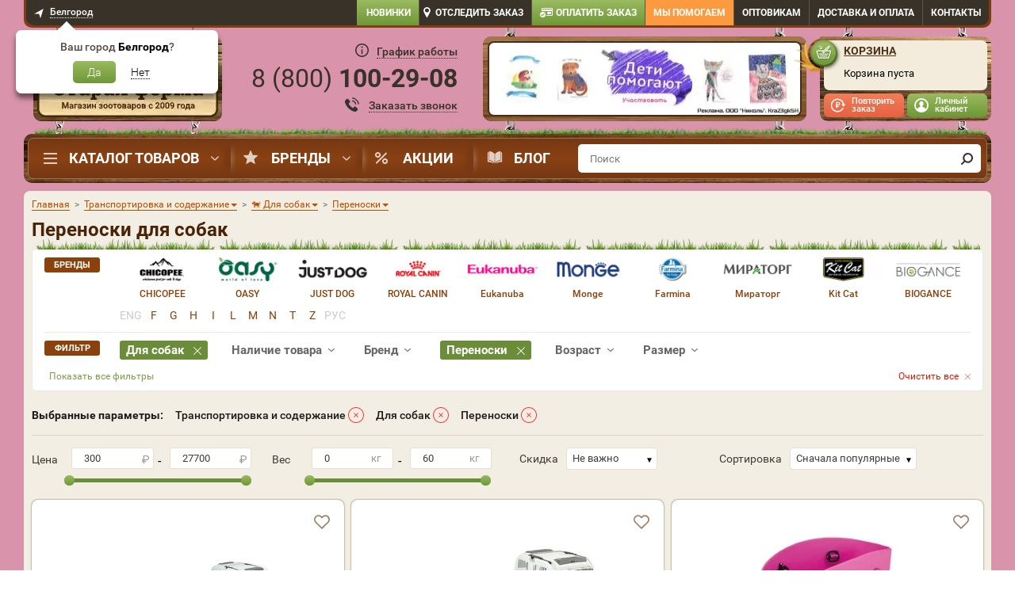

--- FILE ---
content_type: text/html; charset=UTF-8
request_url: https://belgorod.dogeat.ru/userinfo.php
body_size: 376
content:
	$('input[name="name"], #cart .form-control.name, .modal-user__group_name').each(function(index,element) {
		let $obj=$(element);
	
		if($obj.val()=='')
			$obj.val('');
		});
	
		$('input[type="tel"]').each(function(index,element) {
			let $obj=$(element);
		
			if($obj.val()=='')
				$obj.val('');
		});
	
		$('input[type="mail"], input[type="email"], input[name="email"]').each(function(index,element) {
			let $obj=$(element);
	
			if($obj.val()=='')
				$obj.val('');
		});
	
    	
	

--- FILE ---
content_type: text/css;charset=UTF-8
request_url: https://static.dogeat.ru/css/appprolog.css?ver=1&key=eyJwcm9sb2ciOnsiXC9jc3NcL21haW4uY3NzIjp0cnVlLCJcL2Nzc1wvbmV3LWhlYWRlci5jc3MiOnRydWUsIlwvY3NzXC9wYWdlLWhvbWUuY3NzIjp0cnVlLCJcL2Nzc1wvY2F0YWxvZy5jc3MiOnRydWUsIlwvY3NzXC9tb2RhbC5jc3MiOnRydWUsIlwvY3NzXC9zaGFyZS5jc3MiOnRydWUsIlwvY3NzXC9tYWluX2FkZGl0aW9uYWwuY3NzIjp0cnVlLCJcL2Nzc1wvc2hhcmVfYWRkaXRpb25hbC5jc3MiOnRydWUsIlwvY3NzXC9icmFuZGlyb3ZhbmllX2FkZGl0aW9uYWwuY3NzIjp0cnVlfSwiZXBpbG9nIjpbXX0%3D
body_size: 126028
content:
@charset "UTF-8";
@font-face{font-family:"Roboto";src:url("/templates/dogeatold/fonts/roboto-black.woff") format("woff"), url("/templates/dogeatold/fonts/roboto-black.woff2") format("woff2");font-weight:900;font-style:normal;font-display:auto;-webkit-font-smoothing:antialiased;-moz-osx-font-smoothing:grayscale;font-display:swap}@font-face{font-family:"Roboto";src:url("/templates/dogeatold/fonts/roboto-blackitalic.woff") format("woff"), url("/templates/dogeatold/fonts/roboto-blackitalic.woff2") format("woff2");font-weight:900;font-style:italic;font-display:auto;-webkit-font-smoothing:antialiased;-moz-osx-font-smoothing:grayscale;font-display:swap}@font-face{font-family:"Roboto";src:url("/templates/dogeatold/fonts/roboto-medium.woff") format("woff"), url("/templates/dogeatold/fonts/roboto-medium.woff2") format("woff2");font-weight:500;font-style:normal;font-display:auto;-webkit-font-smoothing:antialiased;-moz-osx-font-smoothing:grayscale;font-display:swap}@font-face{font-family:"Roboto";src:url("/templates/dogeatold/fonts/roboto-mediumitalic.woff") format("woff"), url("/templates/dogeatold/fonts/roboto-mediumitalic.woff2") format("woff2");font-weight:500;font-style:italic;font-display:auto;-webkit-font-smoothing:antialiased;-moz-osx-font-smoothing:grayscale;font-display:swap}@font-face{font-family:"Roboto";src:url("/templates/dogeatold/fonts/roboto-bold.woff") format("woff"), url("/templates/dogeatold/fonts/roboto-bold.woff2") format("woff2");font-weight:bold;font-style:normal;font-display:auto;-webkit-font-smoothing:antialiased;-moz-osx-font-smoothing:grayscale;font-display:swap}@font-face{font-family:"Roboto";src:url("/templates/dogeatold/fonts/roboto-bolditalic.woff") format("woff"), url("/templates/dogeatold/fonts/roboto-bolditalic.woff2") format("woff2");font-weight:bold;font-style:italic;font-display:auto;-webkit-font-smoothing:antialiased;-moz-osx-font-smoothing:grayscale;font-display:swap}@font-face{font-family:"Roboto";src:url("/templates/dogeatold/fonts/roboto-regular.woff") format("woff"), url("/templates/dogeatold/fonts/roboto-regular.woff2") format("woff2");font-weight:normal;font-style:normal;font-display:auto;-webkit-font-smoothing:antialiased;-moz-osx-font-smoothing:grayscale;font-display:swap}@font-face{font-family:"Roboto";src:url("/templates/dogeatold/fonts/roboto-italic.woff") format("woff"), url("/templates/dogeatold/fonts/roboto-italic.woff2") format("woff2");font-weight:normal;font-style:italic;font-display:auto;-webkit-font-smoothing:antialiased;-moz-osx-font-smoothing:grayscale;font-display:swap}@font-face{font-family:"Roboto";src:url("/templates/dogeatold/fonts/roboto-light.woff") format("woff"), url("/templates/dogeatold/fonts/roboto-light.woff2") format("woff2");font-weight:300;font-style:normal;font-display:auto;-webkit-font-smoothing:antialiased;-moz-osx-font-smoothing:grayscale;font-display:swap}@font-face{font-family:"Roboto";src:url("/templates/dogeatold/fonts/roboto-lightitalic.woff") format("woff"), url("/templates/dogeatold/fonts/roboto-lightitalic.woff2") format("woff2");font-weight:300;font-style:italic;font-display:auto;-webkit-font-smoothing:antialiased;-moz-osx-font-smoothing:grayscale;font-display:swap}@font-face{font-family:"Roboto";src:url("/templates/dogeatold/fonts/roboto-thin.woff") format("woff"), url("/templates/dogeatold/fonts/roboto-thin.woff2") format("woff2");font-weight:100;font-style:normal;font-display:auto;-webkit-font-smoothing:antialiased;-moz-osx-font-smoothing:grayscale;font-display:swap}@font-face{font-family:"Roboto";src:url("/templates/dogeatold/fonts/roboto-thinitalic.woff") format("woff"), url("/templates/dogeatold/fonts/roboto-thinitalic.woff2") format("woff2");font-weight:100;font-style:italic;font-display:auto;-webkit-font-smoothing:antialiased;-moz-osx-font-smoothing:grayscale;font-display:swap}@font-face{font-family:"DINPro";src:url("/templates/dogeatold/fonts/DINPro-Bold.woff") format("woff"), url("/templates/dogeatold/fonts/DINPro-Bold.woff2") format("woff2");font-weight:700;font-style:normal;font-display:auto;-webkit-font-smoothing:antialiased;-moz-osx-font-smoothing:grayscale;font-display:swap}@font-face{font-family:"DINPro";src:url("/templates/dogeatold/fonts/DINPro-Medium.woff") format("woff"), url("/templates/dogeatold/fonts/DINPro-Medium.woff2") format("woff2");font-weight:500;font-style:normal;font-display:auto;-webkit-font-smoothing:antialiased;-moz-osx-font-smoothing:grayscale;font-display:swap}@font-face{font-family:"DINPro";src:url("/templates/dogeatold/fonts/DINPro-Regular.woff") format("woff"), url("/templates/dogeatold/fonts/DINPro-Regular.woff2") format("woff2");font-weight:400;font-style:normal;font-display:auto;-webkit-font-smoothing:antialiased;-moz-osx-font-smoothing:grayscale;font-display:swap}@font-face{font-family:"PF Din Text Comp Pro";src:url("/templates/dogeatold/fonts/PFDinTextCompPro-Medium.woff") format("woff"), url("/templates/dogeatold/fonts/PFDinTextCompPro-Medium.woff2") format("woff2");font-weight:500;font-style:normal;font-display:auto;-webkit-font-smoothing:antialiased;-moz-osx-font-smoothing:grayscale;font-display:swap}@font-face{font-family:"Ossem Rust";src:url("/templates/dogeatold/fonts/Ossemrust.woff") format("woff"), url("/templates/dogeatold/fonts/Ossemrust.woff2") format("woff2");font-weight:normal;font-style:normal;font-display:auto;-webkit-font-smoothing:antialiased;-moz-osx-font-smoothing:grayscale;font-display:swap}@font-face{font-family:"Open Sans";src:url("/templates/dogeatold/fonts/OpenSansBold.woff") format("woff"), url("/templates/dogeatold/fonts/OpenSansBold.woff2") format("woff2");font-weight:700;font-style:normal;font-display:auto;-webkit-font-smoothing:antialiased;-moz-osx-font-smoothing:grayscale;font-display:swap}@font-face{font-family:"Open Sans";src:url("/templates/dogeatold/fonts/OpenSansRegular.woff") format("woff"), url("/templates/dogeatold/fonts/OpenSansRegular.woff2") format("woff2");font-weight:500;font-style:normal;font-display:auto;-webkit-font-smoothing:antialiased;-moz-osx-font-smoothing:grayscale;font-display:swap}@font-face{font-family:"Open Sans";src:url("/templates/dogeatold/fonts/OpenSansSemiBold.woff") format("woff"), url("/templates/dogeatold/fonts/OpenSansSemiBold.woff2") format("woff2");font-weight:600;font-style:normal;font-display:auto;-webkit-font-smoothing:antialiased;-moz-osx-font-smoothing:grayscale;font-display:swap}@font-face{font-family:"MyriadPro-Bold";src:url("/templates/dogeatold/fonts/MyriadPro-Bold.woff") format("woff"), url("/templates/dogeatold/fonts/MyriadPro-Bold.woff2") format("woff2");font-weight:600;font-style:normal;font-display:auto;-webkit-font-smoothing:antialiased;-moz-osx-font-smoothing:grayscale;font-display:swap}@font-face{font-family:"MyriadPro";src:url("/templates/dogeatold/fonts/MyriadPro/MyriadPro-Regular.woff") format("woff"), url("/templates/dogeatold/fonts/MyriadPro/MyriadPro-Regular.woff2") format("woff2");font-weight:600;font-style:normal;font-display:auto;-webkit-font-smoothing:antialiased;-moz-osx-font-smoothing:grayscale;font-display:swap}@font-face{font-family:"MyriadPro-Cond";src:url("/templates/dogeatold/fonts/MyriadPro/MyriadPro-Cond.woff") format("woff"), url("/templates/dogeatold/fonts/MyriadPro/MyriadPro-Cond.woff2") format("woff2");font-weight:600;font-style:normal;font-display:auto;-webkit-font-smoothing:antialiased;-moz-osx-font-smoothing:grayscale;font-display:swap}@font-face{font-family:"MyriadPro-BlackCond";src:url("/templates/dogeatold/fonts/MyriadPro/MyriadPro-BlackCond.woff") format("woff"), url("/templates/dogeatold/fonts/MyriadPro/MyriadPro-BlackCond.woff2") format("woff2");font-weight:600;font-style:normal;font-display:auto;-webkit-font-smoothing:antialiased;-moz-osx-font-smoothing:grayscale;font-display:swap}@font-face{font-family:"BebasNeue-Bold";src:url("/templates/dogeatold/fonts/BebasNeue/BebasNeueBold.woff") format("woff"), url("/templates/dogeatold/fonts/BebasNeue/BebasNeueBold.woff2") format("woff2");font-weight:600;font-style:normal;font-display:auto;-webkit-font-smoothing:antialiased;-moz-osx-font-smoothing:grayscale;font-display:swap}@font-face{font-family:"BebasNeue";src:url("/templates/dogeatold/fonts/BebasNeue/bebasneueregular.woff") format("woff"), url("/templates/dogeatold/fonts/BebasNeue/bebasneueregular.woff2") format("woff2");font-weight:600;font-style:normal;font-display:auto;-webkit-font-smoothing:antialiased;-moz-osx-font-smoothing:grayscale;font-display:swap}html{font-family:sans-serif;-ms-text-size-adjust:100%;-webkit-text-size-adjust:100%}body{font-family:Roboto, Arial, "Helvetica Neue", Helvetica, sans-serif;font-size:16px;background:#fff;color:#000;margin:0}*{box-sizing:border-box}*:before,*:after{box-sizing:border-box}article,aside,details,figcaption,figure,footer,header,main,menu,nav,section,summary{display:block}audio,canvas,progress,video{display:inline-block}audio:not([controls]){display:none;height:0}progress{vertical-align:baseline}template,[hidden]{display:none}a{background-color:transparent;-webkit-text-decoration-skip:objects;color:#3a2b22;transition:all 0.3s;outline:none}a img{border:none}a:hover{outline-width:0;color:#934e1c}abbr[title]{border-bottom:none;text-decoration:underline;text-decoration:underline dotted}b,strong{font-weight:inherit}b,strong{font-weight:bolder}dfn{font-style:italic}h1{font-size:2em;margin:0.67em 0}mark{background-color:#ff0;color:#000}small{font-size:80%}sub,sup{font-size:75%;line-height:0;position:relative;vertical-align:baseline}sub{bottom:-0.25em}sup{top:-0.5em}img{border-style:none;max-width:100%;height:auto}svg:not(:root){overflow:hidden}code,kbd,pre,samp{font-family:monospace, monospace;font-size:1em}figure{margin:1em 40px}hr{box-sizing:content-box;height:0;overflow:visible}button,input,select,textarea{font:inherit;margin:0;transition:all 0.3s;outline:none}optgroup{font-weight:bold}button,input{overflow:visible}button,select{text-transform:none}button,html [type="button"],[type="reset"],[type="submit"]{-webkit-appearance:button;cursor:pointer}button::-moz-focus-inner,[type="button"]::-moz-focus-inner,[type="reset"]::-moz-focus-inner,[type="submit"]::-moz-focus-inner{border-style:none;padding:0}button:-moz-focusring,[type="button"]:-moz-focusring,[type="reset"]:-moz-focusring,[type="submit"]:-moz-focusring{outline:1px dotted ButtonText}fieldset{border:1px solid #c0c0c0;margin:0 2px;padding:0.35em 0.625em 0.75em}legend{box-sizing:border-box;color:inherit;display:table;max-width:100%;padding:0;white-space:normal}textarea{overflow:auto}[type="checkbox"],[type="radio"]{box-sizing:border-box;padding:0}[type="number"]::-webkit-inner-spin-button,[type="number"]::-webkit-outer-spin-button{height:auto}[type="search"]{-webkit-appearance:textfield;outline-offset:-2px}[type="search"]::-webkit-search-cancel-button,[type="search"]::-webkit-search-decoration{-webkit-appearance:none}::-webkit-input-placeholder{color:inherit;opacity:0.54}::-webkit-file-upload-button{-webkit-appearance:button;font:inherit}input[required]{box-shadow:none}.container{margin-right:auto;margin-left:auto;padding-left:10px;padding-right:10px}body div.container{margin-left:auto !important;margin-right:auto !important}@media (min-width:768px){.container{width:750px}}@media (min-width:992px){.container{width:970px}}@media (min-width:1260px){.container{width:1240px}}.w-10{width:10% !important}.w-20{width:20% !important}.w-25{width:25% !important}.w-30{width:30% !important}.w-33{width:33.33% !important}.w-40{width:40% !important}.w-50{width:50% !important}.w-60{width:60% !important}.w-66{width:66.66% !important}.w-70{width:80% !important}.w-75{width:75% !important}.w-80{width:80% !important}.w-90{width:90% !important}.w-100{width:100% !important}.m-0{margin:0 !important}.p-0{padding:0 !important}.m-t-0{margin-top:0 !important}.m-t-1{margin-top:1px !important}.m-t-3{margin-top:3px !important}.m-t-5{margin-top:5px !important}.m-t-7{margin-top:7px !important}.m-t-10{margin-top:10px !important}.m-t-15{margin-top:15px !important}.m-t-20{margin-top:20px !important}.m-t-25{margin-top:25px !important}.m-t-30{margin-top:30px !important}.m-t-40{margin-top:40px !important}.m-t-50{margin-top:50px !important}.m-t-75{margin-top:75px !important}.m-l-0{margin-left:0 !important}.m-l-1{margin-left:1px !important}.m-l-3{margin-left:3px !important}.m-l-5{margin-left:5px !important}.m-l-7{margin-left:7px !important}.m-l-10{margin-left:10px !important}.m-l-15{margin-left:15px !important}.m-l-20{margin-left:20px !important}.m-l-25{margin-left:25px !important}.m-l-30{margin-left:30px !important}.m-l-40{margin-left:40px !important}.m-l-50{margin-left:50px !important}.m-l-75{margin-left:75px !important}.m-r-0{margin-right:0 !important}.m-r-1{margin-right:1px !important}.m-r-3{margin-right:3px !important}.m-r-5{margin-right:5px !important}.m-r-7{margin-right:7px !important}.m-r-10{margin-right:10px !important}.m-r-15{margin-right:15px !important}.m-r-20{margin-right:20px !important}.m-r-25{margin-right:25px !important}.m-r-30{margin-right:30px !important}.m-r-40{margin-right:40px !important}.m-r-50{margin-right:50px !important}.m-r-75{margin-right:75px !important}.m-b-0{margin-bottom:0 !important}.m-b-1{margin-bottom:1px !important}.m-b-3{margin-bottom:3px !important}.m-b-5{margin-bottom:5px !important}.m-b-7{margin-bottom:7px !important}.m-b-10{margin-bottom:10px !important}.m-b-15{margin-bottom:15px !important}.m-b-20{margin-bottom:20px !important}.m-b-25{margin-bottom:25px !important}.m-b-30{margin-bottom:30px !important}.m-b-40{margin-bottom:40px !important}.m-b-50{margin-bottom:50px !important}.m-b-75{margin-bottom:75px !important}.p-t-0{padding-top:0 !important}.p-t-1{padding-top:1px !important}.p-t-3{padding-top:3px !important}.p-t-5{padding-top:5px !important}.p-t-7{padding-top:7px !important}.p-t-10{padding-top:10px !important}.p-t-15{padding-top:15px !important}.p-t-20{padding-top:20px !important}.p-t-25{padding-top:25px !important}.p-t-30{padding-top:30px !important}.p-t-40{padding-top:40px !important}.p-t-50{padding-top:50px !important}.p-t-75{padding-top:75px !important}.p-l-0{padding-left:0 !important}.p-l-1{padding-left:1px !important}.p-l-3{padding-left:3px !important}.p-l-5{padding-left:5px !important}.p-l-7{padding-left:7px !important}.p-l-10{padding-left:10px !important}.p-l-15{padding-left:15px !important}.p-l-20{padding-left:20px !important}.p-l-25{padding-left:25px !important}.p-l-30{padding-left:30px !important}.p-l-40{padding-left:40px !important}.p-l-50{padding-left:50px !important}.p-l-75{padding-left:75px !important}.p-r-0{padding-right:0 !important}.p-r-1{padding-right:1px !important}.p-r-3{padding-right:3px !important}.p-r-5{padding-right:5px !important}.p-r-7{padding-right:7px !important}.p-r-10{padding-right:10px !important}.p-r-15{padding-right:15px !important}.p-r-20{padding-right:20px !important}.p-r-25{padding-right:25px !important}.p-r-30{padding-right:30px !important}.p-r-40{padding-right:40px !important}.p-r-50{padding-right:50px !important}.p-r-75{padding-right:75px !important}.p-b-0{padding-bottom:0 !important}.p-b-1{padding-bottom:1px !important}.p-b-3{padding-bottom:3px !important}.p-b-5{padding-bottom:5px !important}.p-b-7{padding-bottom:7px !important}.p-b-10{padding-bottom:10px !important}.p-b-15{padding-bottom:15px !important}.p-b-20{padding-bottom:20px !important}.p-b-25{padding-bottom:25px !important}.p-b-30{padding-bottom:30px !important}.p-b-40{padding-bottom:40px !important}.p-b-50{padding-bottom:50px !important}.p-b-75{padding-bottom:75px !important}.container-fluid{margin-right:auto;margin-left:auto;padding-left:10px;padding-right:10px}.row{margin-left:-10px;margin-right:-10px}.col-xs-1,.col-sm-1,.col-md-1,.col-lg-1,.col-xs-2,.col-sm-2,.col-md-2,.col-lg-2,.col-xs-3,.col-sm-3,.col-md-3,.col-lg-3,.col-xs-4,.col-sm-4,.col-md-4,.col-lg-4,.col-xs-5,.col-sm-5,.col-md-5,.col-lg-5,.col-xs-6,.col-sm-6,.col-md-6,.col-lg-6,.col-xs-7,.col-sm-7,.col-md-7,.col-lg-7,.col-xs-8,.col-sm-8,.col-md-8,.col-lg-8,.col-xs-9,.col-sm-9,.col-md-9,.col-lg-9,.col-xs-10,.col-sm-10,.col-md-10,.col-lg-10,.col-xs-11,.col-sm-11,.col-md-11,.col-lg-11,.col-xs-12,.col-sm-12,.col-md-12,.col-lg-12{position:relative;min-height:1px;padding-left:10px;padding-right:10px}.col-xs-1,.col-xs-2,.col-xs-3,.col-xs-4,.col-xs-5,.col-xs-6,.col-xs-7,.col-xs-8,.col-xs-9,.col-xs-10,.col-xs-11,.col-xs-12{float:left}.col-xs-12{width:100%}.col-xs-11{width:91.66666667%}.col-xs-10{width:83.33333333%}.col-xs-9{width:75%}.col-xs-8{width:66.66666667%}.col-xs-7{width:58.33333333%}.col-xs-6{width:49.5%}.col-xs-5{width:41.66666667%}.col-xs-4{width:33.33333333%}.col-xs-3{width:25%}.col-xs-2{width:16.66666667%}.col-xs-1{width:8.33333333%}.col-xs-pull-12{right:100%}.col-xs-pull-11{right:91.66666667%}.col-xs-pull-10{right:83.33333333%}.col-xs-pull-9{right:75%}.col-xs-pull-8{right:66.66666667%}.col-xs-pull-7{right:58.33333333%}.col-xs-pull-6{right:50%}.col-xs-pull-5{right:41.66666667%}.col-xs-pull-4{right:33.33333333%}.col-xs-pull-3{right:25%}.col-xs-pull-2{right:16.66666667%}.col-xs-pull-1{right:8.33333333%}.col-xs-pull-0{right:auto}.col-xs-push-12{left:100%}.col-xs-push-11{left:91.66666667%}.col-xs-push-10{left:83.33333333%}.col-xs-push-9{left:75%}.col-xs-push-8{left:66.66666667%}.col-xs-push-7{left:58.33333333%}.col-xs-push-6{left:50%}.col-xs-push-5{left:41.66666667%}.col-xs-push-4{left:33.33333333%}.col-xs-push-3{left:25%}.col-xs-push-2{left:16.66666667%}.col-xs-push-1{left:8.33333333%}.col-xs-push-0{left:auto}.col-xs-offset-12{margin-left:100%}.col-xs-offset-11{margin-left:91.66666667%}.col-xs-offset-10{margin-left:83.33333333%}.col-xs-offset-9{margin-left:75%}.col-xs-offset-8{margin-left:66.66666667%}.col-xs-offset-7{margin-left:58.33333333%}.col-xs-offset-6{margin-left:50%}.col-xs-offset-5{margin-left:41.66666667%}.col-xs-offset-4{margin-left:33.33333333%}.col-xs-offset-3{margin-left:25%}.col-xs-offset-2{margin-left:16.66666667%}.col-xs-offset-1{margin-left:8.33333333%}.col-xs-offset-0{margin-left:0%}@media (min-width:768px){.col-sm-1,.col-sm-2,.col-sm-3,.col-sm-4,.col-sm-5,.col-sm-6,.col-sm-7,.col-sm-8,.col-sm-9,.col-sm-10,.col-sm-11,.col-sm-12{float:left}.col-sm-12{width:100%}.col-sm-11{width:91.66666667%}.col-sm-10{width:83.33333333%}.col-sm-9{width:75%}.col-sm-8{width:66.66666667%}.col-sm-7{width:58.33333333%}.col-sm-6{width:50%}.col-sm-5{width:41.66666667%}.col-sm-4{width:33.33333333%}.col-sm-3{width:25%}.col-sm-2{width:16.66666667%}.col-sm-1{width:8.33333333%}.col-sm-pull-12{right:100%}.col-sm-pull-11{right:91.66666667%}.col-sm-pull-10{right:83.33333333%}.col-sm-pull-9{right:75%}.col-sm-pull-8{right:66.66666667%}.col-sm-pull-7{right:58.33333333%}.col-sm-pull-6{right:50%}.col-sm-pull-5{right:41.66666667%}.col-sm-pull-4{right:33.33333333%}.col-sm-pull-3{right:25%}.col-sm-pull-2{right:16.66666667%}.col-sm-pull-1{right:8.33333333%}.col-sm-pull-0{right:auto}.col-sm-push-12{left:100%}.col-sm-push-11{left:91.66666667%}.col-sm-push-10{left:83.33333333%}.col-sm-push-9{left:75%}.col-sm-push-8{left:66.66666667%}.col-sm-push-7{left:58.33333333%}.col-sm-push-6{left:50%}.col-sm-push-5{left:41.66666667%}.col-sm-push-4{left:33.33333333%}.col-sm-push-3{left:25%}.col-sm-push-2{left:16.66666667%}.col-sm-push-1{left:8.33333333%}.col-sm-push-0{left:auto}.col-sm-offset-12{margin-left:100%}.col-sm-offset-11{margin-left:91.66666667%}.col-sm-offset-10{margin-left:83.33333333%}.col-sm-offset-9{margin-left:75%}.col-sm-offset-8{margin-left:66.66666667%}.col-sm-offset-7{margin-left:58.33333333%}.col-sm-offset-6{margin-left:50%}.col-sm-offset-5{margin-left:41.66666667%}.col-sm-offset-4{margin-left:33.33333333%}.col-sm-offset-3{margin-left:25%}.col-sm-offset-2{margin-left:16.66666667%}.col-sm-offset-1{margin-left:8.33333333%}.col-sm-offset-0{margin-left:0%}}@media (min-width:992px){.col-md-1,.col-md-2,.col-md-3,.col-md-4,.col-md-5,.col-md-6,.col-md-7,.col-md-8,.col-md-9,.col-md-10,.col-md-11,.col-md-12{float:left}.col-md-12{width:100%}.col-md-11{width:91.66666667%}.col-md-10{width:83.33333333%}.col-md-9{width:75%}.col-md-8{width:66.66666667%}.col-md-7{width:58.33333333%}.col-md-6{width:50%}.col-md-5{width:41.66666667%}.col-md-4{width:33.33333333%}.col-md-3{width:25%}.col-md-2{width:16.66666667%}.col-md-1{width:8.33333333%}.col-md-pull-12{right:100%}.col-md-pull-11{right:91.66666667%}.col-md-pull-10{right:83.33333333%}.col-md-pull-9{right:75%}.col-md-pull-8{right:66.66666667%}.col-md-pull-7{right:58.33333333%}.col-md-pull-6{right:50%}.col-md-pull-5{right:41.66666667%}.col-md-pull-4{right:33.33333333%}.col-md-pull-3{right:25%}.col-md-pull-2{right:16.66666667%}.col-md-pull-1{right:8.33333333%}.col-md-pull-0{right:auto}.col-md-push-12{left:100%}.col-md-push-11{left:91.66666667%}.col-md-push-10{left:83.33333333%}.col-md-push-9{left:75%}.col-md-push-8{left:66.66666667%}.col-md-push-7{left:58.33333333%}.col-md-push-6{left:50%}.col-md-push-5{left:41.66666667%}.col-md-push-4{left:33.33333333%}.col-md-push-3{left:25%}.col-md-push-2{left:16.66666667%}.col-md-push-1{left:8.33333333%}.col-md-push-0{left:auto}.col-md-offset-12{margin-left:100%}.col-md-offset-11{margin-left:91.66666667%}.col-md-offset-10{margin-left:83.33333333%}.col-md-offset-9{margin-left:75%}.col-md-offset-8{margin-left:66.66666667%}.col-md-offset-7{margin-left:58.33333333%}.col-md-offset-6{margin-left:50%}.col-md-offset-5{margin-left:41.66666667%}.col-md-offset-4{margin-left:33.33333333%}.col-md-offset-3{margin-left:25%}.col-md-offset-2{margin-left:16.66666667%}.col-md-offset-1{margin-left:8.33333333%}.col-md-offset-0{margin-left:0%}}@media (min-width:1260px){.col-lg-1,.col-lg-2,.col-lg-3,.col-lg-4,.col-lg-5,.col-lg-6,.col-lg-7,.col-lg-8,.col-lg-9,.col-lg-10,.col-lg-11,.col-lg-12{float:left}.col-lg-12{width:100%}.col-lg-11{width:91.66666667%}.col-lg-10{width:83.33333333%}.col-lg-9{width:75%}.col-lg-8{width:66.66666667%}.col-lg-7{width:58.33333333%}.col-lg-6{width:50%}.col-lg-5{width:41.66666667%}.col-lg-4{width:33.33333333%}.col-lg-3{width:25%}.col-lg-2{width:16.66666667%}.col-lg-1{width:8.33333333%}.col-lg-pull-12{right:100%}.col-lg-pull-11{right:91.66666667%}.col-lg-pull-10{right:83.33333333%}.col-lg-pull-9{right:75%}.col-lg-pull-8{right:66.66666667%}.col-lg-pull-7{right:58.33333333%}.col-lg-pull-6{right:50%}.col-lg-pull-5{right:41.66666667%}.col-lg-pull-4{right:33.33333333%}.col-lg-pull-3{right:25%}.col-lg-pull-2{right:16.66666667%}.col-lg-pull-1{right:8.33333333%}.col-lg-pull-0{right:auto}.col-lg-push-12{left:100%}.col-lg-push-11{left:91.66666667%}.col-lg-push-10{left:83.33333333%}.col-lg-push-9{left:75%}.col-lg-push-8{left:66.66666667%}.col-lg-push-7{left:58.33333333%}.col-lg-push-6{left:50%}.col-lg-push-5{left:41.66666667%}.col-lg-push-4{left:33.33333333%}.col-lg-push-3{left:25%}.col-lg-push-2{left:16.66666667%}.col-lg-push-1{left:8.33333333%}.col-lg-push-0{left:auto}.col-lg-offset-12{margin-left:100%}.col-lg-offset-11{margin-left:91.66666667%}.col-lg-offset-10{margin-left:83.33333333%}.col-lg-offset-9{margin-left:75%}.col-lg-offset-8{margin-left:66.66666667%}.col-lg-offset-7{margin-left:58.33333333%}.col-lg-offset-6{margin-left:50%}.col-lg-offset-5{margin-left:41.66666667%}.col-lg-offset-4{margin-left:33.33333333%}.col-lg-offset-3{margin-left:25%}.col-lg-offset-2{margin-left:16.66666667%}.col-lg-offset-1{margin-left:8.33333333%}.col-lg-offset-0{margin-left:0%}}.clearfix:before,.clearfix:after,.container:before,.container:after,.container-fluid:before,.container-fluid:after,.row:before,.row:after{content:" ";display:table}.clearfix:after,.container:after,.container-fluid:after,.row:after{clear:both}.pull-right{float:right !important}.pull-left{float:left !important}.fade{opacity:0;-webkit-transition:opacity 0.15s linear;-o-transition:opacity 0.15s linear;transition:opacity 0.15s linear}.fade.in{opacity:1}.alignleft{float:left;margin:0 30px 20px 0}.alignright{float:right;margin:0 0 20px 30px}.aligncenter{display:block;margin:0 auto}.visible-xs,.visible-sm,.visible-md,.visible-lg{display:none !important}@media (max-width:767px){.visible-xs{display:block !important}}@media (min-width:768px) and (max-width:991px){.visible-sm{display:block !important}}@media (min-width:992px) and (max-width:1259px){.visible-md{display:block !important}}@media (min-width:1260px){.visible-lg{display:block !important}}@media (max-width:767px){.hidden-xs{display:none !important}}@media (min-width:768px) and (max-width:991px){.hidden-sm{display:none !important}}@media (min-width:992px) and (max-width:1259px){.hidden-md{display:none !important}}@media (min-width:1260px){.hidden-lg{display:none !important}}.banner-top{position:fixed;display:none;z-index:1041;width:100%;top:0;transition:all 0.4s}body.mobile-search-active .banner-top{display:none !important}.banner-top__state1{display:block}.state0 .banner-top__state1{display:none}.banner-top__state0{display:none;border:none;background:#9664C5;width:100%;-webkit-appearance:none;color:#fff;padding:7px 0}.banner-top__state0:before,.banner-top__state0:after{content:"";background-image:url("/templates/dogeatold/images/design/svg/ico-arrow-nav.svg");display:inline-block;width:1em;height:1em;vertical-align:middle;background-repeat:no-repeat;background-position:center;background-size:contain}.banner-top__state0:before{float:left;margin-left:1em}.banner-top__state0:after{float:right;margin-right:1em}.state0 .banner-top__state0{display:block}.banner-top__close{position:absolute;z-index:1;border:0;background:none;background-image:url(/images/design/svg/ico-close2-default.svg);background-position:center;background-repeat:no-repeat;top:50%;right:1px;width:45px;height:45px;background-size:25px auto;margin-top:-22.5px;padding:0;display:block;-webkit-appearance:none}.banner-top__link{display:block;font-size:0;line-height:0}.banner-top__image{width:100%;display:block}.mm-opened body{padding-top:0 !important}body.mobile-search-active>#mm-0{padding-top:0}body{background-color:#4E341B}@media only screen   and (min-width: 768px){body{background:#4e341b url("/templates/dogeatold/images/bg_fon.jpg") center -64px repeat;background-size:auto}}@media only screen   and (max-width: 991px){body{padding-bottom:40px}}body:before{content:"";display:block;position:absolute;z-index:0;height:80px;background:linear-gradient(to bottom, black, transparent);width:100%}body.mobile:before,body.tablet:before{content:none}.content-wrap{border-radius:8px;background:#f2eee3;padding-bottom:200px;margin-bottom:6px;position:relative}@media only screen   and (min-width: 1050px){.content-wrap_home{background-repeat:no-repeat;background-position:0 100%;background-color:#f2eee3}body.page-main .content-wrap_home{padding-bottom:55px}}@media only screen   and (max-width: 768px){.content-wrap{margin-left:-10px;margin-right:-10px}}.tablet .content-wrap,.mobile .content-wrap{margin-top:60px;padding-bottom:30px;border-radius:0}@media only screen   and (min-width: 768px){.tablet .content-wrap,.mobile .content-wrap{margin-top:60px}}@media only screen   and (max-width: 991px){.content-wrap_home{background-size:100% auto;padding-bottom:130px}}@media only screen   and (max-width: 767px){.content-wrap_home{padding-bottom:30px}}.content{margin:10px 14px 0 -50px}@media only screen   and (max-width: 1259px){.content{margin-left:-15px}}@media only screen   and (max-width: 991px){.content{margin-left:0;margin-right:0}}.we_are_chosen-header .we_are_chosen-header_img{width:100%;height:15px;background-image:url("/templates/dogeatold/images/privilege/desc-mob.png");background-repeat:no-repeat;background-size:contain;background-position:center}.we_are_chosen{margin-top:10px;margin-bottom:20px;background:#cdc1b1;padding:15px 5px;border-radius:7px}.we_are_chosen .we_are_chosen-privilege{display:flex;flex-direction:row;flex-wrap:nowrap;justify-content:space-between}.we_are_chosen .we_are_chosen-privilege .privilege_item-1,.we_are_chosen .we_are_chosen-privilege .privilege_item-2,.we_are_chosen .we_are_chosen-privilege .privilege_item-3,.we_are_chosen .we_are_chosen-privilege .privilege_item-4,.we_are_chosen .we_are_chosen-privilege .privilege_item-5{display:flex;flex-direction:row;flex-wrap:nowrap;justify-content:center}@media (max-width:767px){.we_are_chosen .we_are_chosen-privilege .privilege_item-1,.we_are_chosen .we_are_chosen-privilege .privilege_item-2,.we_are_chosen .we_are_chosen-privilege .privilege_item-3,.we_are_chosen .we_are_chosen-privilege .privilege_item-4,.we_are_chosen .we_are_chosen-privilege .privilege_item-5{flex-direction:column;align-items:center;justify-content:flex-start}}.we_are_chosen .we_are_chosen-privilege .privilege_item-1{width:25%}.we_are_chosen .we_are_chosen-privilege .privilege_item-1 .privilege_item-img{width:25%}@media (max-width:767px){.we_are_chosen .we_are_chosen-privilege .privilege_item-1 .privilege_item-img{width:100%;height:50px}.we_are_chosen .we_are_chosen-privilege .privilege_item-1 .privilege_item-img img{max-height:100%}}.we_are_chosen .we_are_chosen-privilege .privilege_item-5{width:25%}@media (max-width:767px){.we_are_chosen .we_are_chosen-privilege .privilege_item-5 .privilege_item-img{width:100%;height:50px}.we_are_chosen .we_are_chosen-privilege .privilege_item-5 .privilege_item-img img{max-height:100%}}.we_are_chosen .we_are_chosen-privilege .privilege_item-2,.we_are_chosen .we_are_chosen-privilege .privilege_item-3,.we_are_chosen .we_are_chosen-privilege .privilege_item-4{width:20%}.we_are_chosen .we_are_chosen-privilege .privilege_item-img{width:30%;display:flex;flex-direction:column;flex-wrap:nowrap;justify-content:center}@media (max-width:767px){.we_are_chosen .we_are_chosen-privilege .privilege_item-img{width:100%;height:50px}.we_are_chosen .we_are_chosen-privilege .privilege_item-img img{max-height:100%}}.we_are_chosen .we_are_chosen-privilege .privilege_item-desc{padding-left:10px;display:flex;flex-direction:column;flex-wrap:nowrap;justify-content:center;color:#5b4530;font-weight:bold}@media (max-width:767px){.we_are_chosen .we_are_chosen-privilege .privilege_item-desc{font-size:10px;text-align:center;padding-left:0}}@media (max-width:1261px){.we_are_chosen .we_are_chosen-privilege .privilege_item-desc{width:80%}}.we_are_chosen .we_are_chosen-footer{padding-top:10px}.we_are_chosen .we_are_chosen-footer .we_are_chosen-footer_img{width:100%;height:46px;background-image:url("/templates/dogeatold/images/privilege/desc-desc.png");background-repeat:no-repeat;background-size:contain}.heading{font-size:24px;font-weight:700;color:#030201;margin:0 0 20px 0}.heading_catalog{color:#4a2306;margin-bottom:20px}.mm-page .heading_catalog{margin-bottom:10px}.heading_product{color:#433632;font-weight:400}@media only screen   and (max-width: 375px){.heading{font-size:20px}}.no-word-wrap{white-space:nowrap}@media only screen   and (min-width: 768px){html body .view-mobile{display:none}}@media only screen   and (max-width: 767px){html body .view-desk{display:none}}.strongly-hide{display:none !important}@media only screen and (max-width:767px){.__jivoMobileButton{bottom:47px !important}.__jivoMobileButton>jdiv{margin-left:10px !important}}.login-social{text-align:center;margin-bottom:50px}.login-social__head{display:inline-block;color:#727272;font-size:14px;font-weight:300;padding:0 110px;margin-bottom:25px;line-height:17px;position:relative}.login-social__head:before,.login-social__head:after{content:"";display:block;position:absolute;top:50%;left:0;width:88px;height:1px;background-color:#ccc}.login-social__head:after{left:auto;right:0}.login-social__body img{vertical-align:bottom}@media only screen   and (max-width: 767px){.login-social__head{padding:0 40px}.login-social__head:before,.login-social__head:after{width:30px}}@media only screen   and (max-width: 600px){.login-social{margin-bottom:30px}}.blurred{-webkit-filter:blur(2px);-moz-filter:blur(2px);-ms-filter:blur(2px);-o-filter:blur(2px);filter:blur(2px);filter:progid:DXImageTransform.Microsoft.Blur(PixelRadius="$blur-ie")}.hidden{display:none}#loader-img{height:40px}.metro-icon{line-height:1;display:inline-block;width:16px;height:16px;border-radius:50%;text-align:center;margin-right:5px;background-image:url("/templates/dogeatold/images/design/svg/ico-metro-logo.svg");background-repeat:no-repeat;background-position:center;background-size:auto}.ymap-name,.ymap-metro,.ymap-phone,.ymap-work{color:#6e6e6e}.ymap-name{color:#000;font-weight:bold}.ymap-metro .metro-icon{vertical-align:text-top;height:14px;width:14px;margin-right:3px}.pu{position:absolute;top:0;left:0;width:0;height:0;border-top:20px solid red;border-right:20px solid transparent;display:block;z-index:11}.tooltip{position:relative}.tooltip-message{display:block;opacity:0;position:absolute;bottom:100%;width:200px;left:50%;margin-left:-100px;background:#fff;border:solid 1px #ddd;border-radius:0;margin-bottom:7px;padding:10px 15px;text-align:left;box-sizing:border-box;transition:opacity 0.3s;box-shadow:0px 1px 8px #eee;color:#666;font-size:13px;line-height:1.2;z-index:-1}.tooltip-message.long{width:250px;left:50%;margin-left:-125px}.tooltip-message:before{content:"";border-top:solid 10px #fff;border-left:solid 10px transparent;border-right:solid 10px transparent;position:absolute;top:100%;left:50%;margin-left:-10px;z-index:1}.tooltip-message:after{content:"";border-top:solid 11px #ddd;border-left:solid 12px transparent;border-right:solid 12px transparent;position:absolute;top:100%;left:50%;margin-left:-12px;z-index:0}:hover>.tooltip-message{opacity:1;z-index:1}.regionAgree{position:fixed;bottom:0;z-index:1000;background:#fff;padding:15px;left:0;right:0;top:auto;text-align:center;box-shadow:0 0 5px #999}.regionAgree__cityname{font-weight:bold;padding:10px 0 25px;font-size:1.4em}.FAQ{background:#fff;border:solid 1px #c5b8a6;border-radius:8px;padding:10px 15px}.FAQ .faq-title h2{font-size:18px;display:block;text-align:center}.FAQ>div:not(.faq-title){padding:10px 10px;margin:0 0 8px;transition:box-shadow 0.3s, -webkit-box-shadow 0.3s;-webkit-box-shadow:0 1px 3px rgba(0, 0, 0, 0.12), 0 2px 2px rgba(0, 0, 0, 0.06), 0 0 2px rgba(0, 0, 0, 0.07);box-shadow:0 1px 3px rgba(0, 0, 0, 0.12), 0 2px 2px rgba(0, 0, 0, 0.06), 0 0 2px rgba(0, 0, 0, 0.07)}.FAQ>div:not(.faq-title):hover:not(.faq-title){-webkit-box-shadow:0 4px 5px rgba(0, 0, 0, 0.12), 0 3px 14px rgba(0, 0, 0, 0.06), 0 8px 10px rgba(0, 0, 0, 0.07);box-shadow:0 4px 5px rgba(0, 0, 0, 0.12), 0 3px 14px rgba(0, 0, 0, 0.06), 0 8px 10px rgba(0, 0, 0, 0.07)}.FAQ .question{position:relative;margin:0;transition:all 0.3s}.FAQ .question h3{font-size:16px}.FAQ .question:before,.FAQ .question:after{content:"";display:block;height:10px;width:1px;border-left:solid 1px #000;transform:rotate(135deg);position:absolute;top:50%;left:auto;right:10px;bottom:auto;margin-top:-5px;transition:all 0.3s}.FAQ .question:after{transform:rotate(45deg);right:3px}.FAQ .question h3{margin:0;cursor:pointer}.FAQ .question+div{margin:0;max-height:0;overflow:hidden;transition:all 0.3s}.FAQ .question.open{margin-bottom:5px}.FAQ .question.open:before{transform:rotate(45deg)}.FAQ .question.open:after{transform:rotate(135deg)}.FAQ .question.open+div{margin:0 0 1em;max-height:100px;overflow:auto}.num-control{height:30px;position:relative}.num-control__btn{display:block;position:absolute;top:1px;width:28px;height:28px;padding:0;text-align:center;font-size:14px;font-weight:400;line-height:28px;color:#cbba9d;background:none;border:none}.num-control__btn_minus{left:1px;border-right:1px solid #e3d9c8}.num-control__btn_plus{right:1px;border-left:1px solid #e3d9c8}.num-control__count{display:block;overflow:hidden;width:100%;height:30px;padding:0 30px;border:1px solid #e3d9c8;resize:none;color:#000;font-size:12px;font-weight:400;line-height:28px;text-align:center}.form-group{margin-bottom:10px}.form-group_check{padding:10px 0}.form-group_btn{text-align:right;position:relative}.form-cheap .form-group_btn{text-align:center}.form-error .form-group_btn{text-align:center;margin-bottom:0}.form-group_password{position:relative}.password-view,.password-view_show{position:absolute;top:50%;right:10px;width:24px;height:24px;margin-top:-12px;background-repeat:no-repeat;background-position:center;background-image:url("/templates/dogeatold/images/design/svg/ico-password-eye-hide.svg");background-size:20px 13px;cursor:pointer}.password-view_show{background-image:url("/templates/dogeatold/images/design/svg/ico-password-eye-show.svg")}.form-control{width:100%;height:40px;padding:0 15px;border:1px solid #9b9b9b;border-radius:3px;font-size:14px;font-weight:normal}.form-control:focus{border-color:#000}.form-control_textarea{display:block;height:80px;padding-top:10px;padding-bottom:10px;resize:vertical}.form-group_password .form-control{padding-right:40px}textarea.form-control{height:auto}.form-valid{position:relative}.form-valid_error .form-valid__control{border-color:#e10404}.form-valid__tooltip{position:absolute;top:50%;left:100%;z-index:100;margin-top:-15px;margin-left:-40px;white-space:nowrap;background-color:#e10404;border-radius:5px;padding:5px 10px;color:#fff;font-size:11px;font-weight:300;line-height:20px}.form-valid__tooltip:before{content:"";display:block;position:absolute;top:9px;left:-6px;width:0;height:0;border-right:6px solid #e10404;border-top:6px solid transparent;border-bottom:6px solid transparent}.form-valid__tooltip.on-top{top:-35px;margin:0;left:0}.form-valid__tooltip.on-top:before{top:100%;left:50%;border-top:6px solid #e10404;border-left:6px solid transparent;border-right:6px solid transparent;margin-left:-6px}@media only screen   and (max-width: 1259px){.form-valid_error .form-valid__control{border-top-right-radius:0}.form-valid__tooltip{margin:0 !important;top:-16px !important;left:auto !important;right:0;padding:0 5px;line-height:16px;border-radius:3px 3px 0 0}.form-valid__tooltip:before{display:none}}.form-call__foot{font-size:14px;font-weight:500;color:#5b4a47}.form-label{display:block;font-size:14px;font-weight:300;color:#000;line-height:40px;text-align:left}.form-label__required{font-weight:700;color:#f00}.btn-form{display:inline-block;background:linear-gradient(to bottom, #F18256, #E8603A);border-radius:5px;border:none;font-size:16px;font-weight:500;color:#fff;height:40px;padding:0 30px}.btn-form_full{width:100%}.btn-form:hover,.btn-form:focus{background:linear-gradient(to bottom, #F18256, #9D4026)}.btn{display:inline-block;border-radius:5px;border:none;font-size:16px;font-weight:500;color:#fff;height:40px;padding:0 30px;text-decoration:none;text-align:center}.btn_full{width:100%}.btn-disabled,.btn[disabled]{background:none !important;background-color:#bbb !important;cursor:default !important}.btn-sm{height:28px;font-size:14px}a.btn{line-height:40px}a.btn-sm{line-height:26px;padding:2px 15px 0;height:auto}.btn-green{background:linear-gradient(to bottom, #9ABA60, #6F9837);color:#fff;position:relative}.btn-green:hover,.btn-green:focus{background:linear-gradient(to bottom, #9ABA60, #3F571D);color:#fff}.form-blocked_active .btn-green{background:#999}.btn-red{background:linear-gradient(to bottom, #F18256, #E8603A);color:#fff}.btn-red:hover,.btn-red:focus{background:linear-gradient(to bottom, #F18256, #9D4026);color:#fff}.btn-gray{background:linear-gradient(to bottom, #e2e2e2, #999);color:#fff}.btn-agree[disabled],.form-blocked_active .btn-agree{background:#aaa !important;color:#fff}.btn-group{padding-top:5px}.btn-group__item{float:left;width:50%}.btn-group__item_repeat{text-align:left}.btn-group__item_history{text-align:right}.btn-history{display:inline-block;background:linear-gradient(to bottom, #F18256, #E8603A);border-radius:5px;border:none;font-size:16px;font-weight:500;line-height:40px;text-decoration:none;text-align:center;color:#fff;height:40px;padding:0 30px}.btn-history:hover{background:linear-gradient(to bottom, #F18256, #9D4026);color:#fff}.btn-history_repeat{background:linear-gradient(to bottom, #9ABA60, #6F9837)}.btn-history_repeat:hover,.btn-history_repeat:focus{background:linear-gradient(to bottom, #9ABA60, #3F571D)}.btn-fund{background:linear-gradient(to bottom, #FA9A4B, #FA9A4B);color:#fff;position:relative}.btn-fund:hover,.btn-fund:focus{background:linear-gradient(to bottom, #E08A43, #E08A43);color:#fff}.btn-default{background:#fff;color:#666;border:solid 1px}.btn-default:hover{background:#f9f9f9}.form-cheap .check-agree{display:table;margin-left:auto;margin-right:auto}.check-agree__checkbox{vertical-align:top;margin:0 3px 0 0;width:17px;height:17px}.check-agree__checkbox:not(checked){position:absolute;opacity:0}.check-agree__checkbox:not(checked)+.check-agree__label:before{content:"";position:absolute;top:0;left:0;width:16px;height:16px;background-color:#fff;border:1px solid #9b9b9b;border-radius:3px}.check-agree__checkbox:not(checked)+.check-agree__label:after{content:"";position:absolute;top:0;left:0;width:16px;height:16px;transition:all 0.2s;background-repeat:no-repeat;background-position:center;background-image:url("/templates/dogeatold/images/design/svg/ico-agree-checked.svg");background-color:#729a3a;background-size:10px 10px;transform:scale(0);border-radius:3px}.check-agree__checkbox:checked+.check-agree__label:after{transform:scale(1)}.check-agree__label{display:block;font-size:14px;font-weight:400;line-height:16px;color:#333;cursor:pointer;position:relative;padding:0 0 0 25px}.modal-user__btn_checkin .check-agree__label{font-size:13px}.check-agree__link{color:#995c22;text-decoration:underline}.check-agree__link:hover,.check-agree__link:focus{text-decoration:none}.form-blocked{position:relative}.form-blocked__overlay{position:absolute;top:0;right:0;bottom:0;left:0;display:none}.form-blocked_active .form-blocked__overlay{display:block}.select-control{width:100%;height:40px;padding:0 30px 0 10px;-webkit-appearance:none;-moz-appearance:none;text-overflow:"";-ms-appearance:none;appearance:none !important;color:#000;border-radius:5px;border:1px solid #9b9b9b;background-repeat:no-repeat;background-position:right center;background-image:url("/templates/dogeatold/images/design/svg/ico-arrow-select-form.svg");background-color:#fff;background-size:26px 8px;font-size:14px;font-weight:400}.form-radio{margin-bottom:15px;position:relative}.form-radio__select_subscription{width:230px;margin-left:30px;margin-bottom:20px}.form-radio__check{vertical-align:top;margin:0 3px 0 0;width:17px;height:17px}.form-radio__check:not(checked){position:absolute;opacity:0}.form-radio__check:not(checked)+.form-radio__label:before{content:"";position:absolute;top:1px;left:0;width:14px;height:14px;background-color:#fff;border:1px solid #9b9b9b;border-radius:50%}.form-radio__check:not(checked)+.form-radio__label:after{content:"";position:absolute;top:3px;left:2px;width:10px;height:10px;background-color:#f5f5f5;background-image:linear-gradient(to top, #6e9736 0%, #9aba60 100%);border-radius:50%;transition:all 0.2s;transform:scale(0)}.form-radio__check:checked+.form-radio__label:after{transform:scale(1)}.form-radio__label{display:block;font-size:14px;font-weight:300;line-height:16px;color:#333;cursor:pointer;position:relative;padding:0 0 0 25px}.form-radio__label_subscription{display:block;font-size:14px;font-weight:300;line-height:16px;position:relative;margin-left:57px;margin-top:15px}.cart-section .form-radio__label.helpfund{padding-right:0}.cart-section .form-radio__label.helpfund:after{background:#fa9a4b}.cart-section .form-radio__label.helpfund .form-radio__inner{margin-bottom:1em}.cart-section .form-radio__label.helpfund p{line-height:1.4;margin:0.5em 0;text-align:justify}.form-radio__inner{display:block;font-size:16px;margin-bottom:3px}.form-radio__inner_subscription{color:#000000;font-family:Roboto, sans-serif;font-size:14px;font-weight:400;margin-bottom:3px}.form-radio__inner_subscription_radio{width:100%;display:inline-block;font-size:16px;font-family:Roboto, sans-serif;color:#000000;font-weight:400;margin-bottom:3px;margin-left:5px}.form-radio__inner_subscription_pale{font-family:Roboto, sans-serif;color:#999999;font-weight:400;margin-bottom:3px}.form-radio__note{display:block;font-size:11px}.form-radio__price{display:block;color:#404040;font-size:16px;font-weight:700;line-height:16px}.form-radio__price_dist{color:#cb0000}.form-radio__link{color:#995c22;font-size:14px;text-decoration:none;border-bottom:1px dashed #995c22}.form-radio__link:hover,.form-radio__link:focus{color:#995c22;border-color:transparent}.form-radio__link.disabled{opacity:0.4}@media only screen   and (max-width: 375px){.form-radio__inner{font-size:14px}}.color-inherit{color:inherit !important}.select-control:disabled,.form-control:disabled{border-color:#999;background-color:#f6f6f6;color:#ddd}.select-control:disabled{background-image:url("/templates/dogeatold/images/design/svg/ico-arrow-select-form-disabled.svg")}.ajax-upload{font-weight:normal;font-size:13px;cursor:pointer}.ajax-upload input{display:none}.ajax-upload-image{padding:0 0 0 30px;background-image:url("/templates/dogeatold/images/design/upload-image.png");background-position:0 50%;background-repeat:no-repeat;background-size:auto 16px;font-size:14px;font-weight:normal}.region-select{position:relative;margin:8px 0 6px 10px}.region-select__link{display:block;position:relative;padding-left:20px;overflow:hidden;line-height:1.333333em;font-size:12px;font-weight:500;color:#fff}.region-select__link:before{content:"";display:block;position:absolute;top:3px;left:0;background:url("/templates/dogeatold/images/design/svg/ico-select-region.svg") no-repeat 0 0;background-size:12px 12px;width:12px;height:12px}.region-select__link:hover,.region-select__link:focus{text-decoration:none;color:#fff}.region-select__link span{color:inherit;display:inline-block;border:none;border-bottom:dotted 1px;line-height:1em;padding:0 0 1px;transition:border 0.3s}.region-select__link span:hover{border-bottom-color:transparent}@media only screen   and (max-width: 1259px){.region-select{margin-right:-35px}}.region-tooltip{position:absolute;top:100%;left:-23px;width:255px;z-index:900;background:#fff;border-radius:7px;text-align:center;padding:13px 7px;margin-top:15px;box-shadow:0 6px 6px rgba(0, 0, 0, 0.5);display:none}.region-tooltip_active{display:block}.region-tooltip:after{content:"";background:#fff;width:20px;height:20px;position:absolute;top:-7px;left:54px;z-index:-1;transform:rotate(45deg);opacity:1}.region-tooltip__head{color:#5b4a47;font-size:14px;font-weight:500;margin-bottom:10px}.region-tooltip__city{font-weight:700;color:#000}.region-tooltip__confirm{display:inline-block;width:54px;height:28px;line-height:28px;padding:0 3px;font-size:14px;font-weight:300;text-align:center;text-decoration:none;border:none;border-radius:5px;background:linear-gradient(to bottom, #9ABA60, #6F9837);color:#fff}.region-tooltip__confirm:hover,.region-tooltip__confirm:focus{background:linear-gradient(to bottom, #9ABA60, #3F571D);color:#fff}.region-tooltip__unconfirm{display:inline-block;width:54px;height:28px;padding:0 3px;font-size:14px;font-weight:300;text-align:center;text-decoration:none;border:none;background:none;color:#030201}.region-tooltip__unconfirm:hover .region-tooltip__inner,.region-tooltip__unconfirm:focus .region-tooltip__inner{border-bottom-color:transparent}.region-tooltip__inner{border-bottom:1px dotted #030201;transition:all 0.3s}.dop-region-tooltip{position:absolute;top:100%;left:-13px;width:175px;z-index:900;background:#fff;text-align:center;padding:20px 15px 15px;margin-top:20px;box-shadow:0 6px 6px rgba(0, 0, 0, 0.5);display:none}.dop-region-tooltip_active{display:block}.dop-region-tooltip__head{color:#5b4a47;font-size:16px;font-weight:500;margin-bottom:20px}.dop-region-tooltip__close{position:absolute;top:4px;right:6px;z-index:20;width:20px;height:20px;padding:0;border:none;background:url(/templates/dogeatold/images/design/svg/ico-close-modal-default.svg) center center no-repeat;background-size:10px 10px}.dop-region-tooltip__close:hover{background:url(/templates/dogeatold/images/design/svg/ico-close-modal-hover.svg) center center no-repeat;background-size:10px 10px}.dop-region-tooltip__body{padding-bottom:20px}.dop-region-tooltip__city{display:block;margin-top:4px;font-weight:700;color:#000}.dop-region-tooltip__confirm{display:inline-block;margin-bottom:15px;width:100%;height:28px;line-height:28px;padding:0 3px;font-size:16px;font-weight:300;text-align:center;text-decoration:none;border:none;background:linear-gradient(to bottom, #9ecb45, #7e9c48);color:#fff}.dop-region-tooltip__confirm:hover,.dop-region-tooltip__confirm:focus{background:linear-gradient(to bottom, #9ABA60, #3F571D);color:#fff}.dop-region-tooltip__unconfirm{display:inline-block;width:100%;height:28px;padding:0 3px;font-size:12px;font-weight:300;text-align:center;text-decoration:none;border:2px solid #dbdbdb;background:none;color:#030201}.dop-region-tooltip__unconfirm:hover,.dop-region-tooltip__unconfirm:focus{border:2px solid #9ABA60}.dop-region-tooltip__unconfirm:hover .region-tooltip__inner,.dop-region-tooltip__unconfirm:focus .region-tooltip__inner{border-bottom-color:transparent}.dop-region-tooltip__inner{transition:all 0.3s}.client-code{color:#f8e4b3;font-size:12px;line-height:20px;padding:6px 0;margin-left:-15px}@media only screen   and (max-width: 1259px){.client-code{margin-left:8px}}@media only screen   and (max-width: 991px){.client-code{margin-left:-15px}}.header{display:-webkit-box;display:-ms-flexbox;display:flex}.header__cart .go_to_site{margin-top:30px;background:#7fa447;padding:10px 20px;border-radius:5px}.header__cart .go_to_site a{color:#fff;text-decoration:none}.header__cart .go_to_site .go_to_site__top{font-size:18px;font-weight:600;display:block;text-align:center}.header__cart .go_to_site .go_to_site__bottom{font-size:28px;font-weight:600;display:block;text-align:center}.header__logo{margin-right:18px;margin-left:12px}.header__logo .logo{margin:0}.header__logo .logo__link{background-image:url("/templates/dogeatold/images/logo-love.png");position:relative;z-index:1;width:240px;height:134px;background-position:0 -31px;background-repeat:no-repeat;display:block}.header__logo .logo__link_blog{background-image:url("/templates/dogeatold/images/logo-love.png")}.header__contact{padding-top:20px;margin-right:30px}.header__contact .contact-head{margin:0;text-align:right;color:#fff}.header__contact .contact-head__time{font-size:15px;font-weight:500;line-height:16px;margin-bottom:5px;text-align:right}.header__contact .contact-head__time-btn{display:inline-block;color:inherit;background:none;border:none;padding:0;position:relative;-webkit-appearance:none}.header__contact .contact-head__time-btn:before{content:"";background-image:url("/templates/dogeatold/images/design/svg/callcenter_ico.svg");background-position:center;background-repeat:no-repeat;background-size:100% 100%;position:absolute;left:-27px;top:50%;right:auto;bottom:auto;margin-top:-10px;display:inline-block;width:17px;height:17px}.header__contact .contact-head__time-btn span{font-size:14px;border:none;border-bottom:1px dotted;display:inline;transition:all 0.3s;color:inherit;line-height:20px;font-weight:500}.header__contact .contact-head__time-btn:hover span{border-bottom-color:transparent}.header__contact .contact-head__phone{font-size:32px;font-weight:400;line-height:38px;margin-bottom:5px}.header__contact .contact-head__phone i{font-style:normal}.header__contact .contact-head__phone .ya-phone{font-weight:700}@media (max-width:991px){.header__contact .contact-head__phone{font-size:22px}}.header__contact .contact-head__link{text-decoration:none;color:#fff}.header__contact #modal-head-time .modal-dialog{max-width:404px}.header__contact #modal-head-time .modal-dialog .mo-fr{font-weight:bold;color:#333;font-size:40px;line-height:1;padding:0}.header__contact #modal-head-time .modal-dialog .sa-su{color:#000;font-size:18px;padding:14px 0 0;line-height:1.5}.header__contact #modal-head-time .modal-dialog .sa-su span{font-weight:bold;display:inline-block;width:125px}.header__contact #modal-head-time .modal-dialog .time-msk{color:#333;font-size:18px;padding:14px 0 0}.header__contact #modal-head-time .modal-dialog .warning{border:0;border-top:solid 1px #d9d0c2;margin-top:16px;padding:17px 0 7px;font-size:16px;color:#b10000;font-weight:bold}.header__banner{padding-top:22px}.header__banner .head-banner{margin:0px;right:auto;width:408px;position:relative;height:107px}.header__banner .head-banner img{vertical-align:bottom}.header__banner .head-banner__item{display:none;height:95px}.header__banner .head-banner__item:first-child{display:block}.slick-initialized .header__banner .head-banner__item{display:block}.btn-callback{background:none;border:none;padding:0;color:#fff;font-size:14px;line-height:20px;padding-left:30px;position:relative}.btn-callback:before{content:"";display:block;position:absolute;top:0;left:0;width:18px;height:18px;background:url("/templates/dogeatold/images/design/svg/ico-phone-callback.svg") 0 0 no-repeat;background-size:18px 18px}.btn-callback__inner{border-bottom:1px dotted #fff;transition:all 0.3s;font-weight:500}.btn-callback:hover .btn-callback__inner,.btn-callback:focus .btn-callback__inner{border-bottom-color:transparent}.btn-callback:active,.btn-callback:focus{color:#ebebeb}.delivery-subscription{position:relative;height:45px;width:100%;color:#ffffff;background-color:#8e45ab;font-family:Roboto, sans-serif;font-size:21px;font-weight:500;line-height:18px;letter-spacing:0.21px;cursor:default !important;z-index:20}.delivery-subscription_mobile{cursor:default !important;color:#ffffff;height:64px;width:100%;background-color:#8e45ab;font-family:Roboto, sans-serif;font-size:16px;font-weight:500;line-height:16px;z-index:10}.delivery-subscription_mobile div{top:7px;width:320px;position:relative;margin:0 auto;display:block}.delivery-subscription_mobile_close{width:11px;height:11px;position:absolute;top:15px;right:15px}.delivery-subscription_mobile_logo{position:relative;top:5px;width:36px;display:inline-block}.delivery-subscription_mobile_text{width:260px;display:inline-block}.delivery-subscription div{width:100%;max-width:750px;margin:0 auto;display:block;height:inherit;line-height:42px}.delivery-subscription div>span{display:inline-block;vertical-align:middle}.delivery-subscription_logo{display:inline-block;vertical-align:middle}.delivery-subscription_btn{width:140px;height:31px;border-radius:15px;border:2px solid #ffffff;background-color:#8e45ab;color:#ffffff;font-family:Roboto, sans-serif;font-size:14px;font-weight:500;line-height:26px;letter-spacing:0.12px;cursor:pointer !important;vertical-align:middle}.delivery-subscription_close{width:15px;height:15px;position:absolute;top:15px;right:15px}.page-error .search-form,.search-form{margin-left:-25px;margin-right:-15px;padding-right:100px;position:relative}.page-error .search-form__group .collection-search,.search-form__group .collection-search{display:none}.page-error .search-form__control,.search-form__control{width:100%;height:40px;padding:0 20px;border-radius:5px;font-size:14px;font-weight:300;border:1px solid #cccccc;background:#fff}.page-error .search-form__improved,.search-form__improved{color:#000000;font-family:Roboto, sans-serif;font-size:14px;font-weight:400;line-height:26px;margin-bottom:15px;margin-top:15px}.page-error .search-form__improved_border_right,.search-form__improved_border_right{border-right:1px solid #CCCCCC}.page-error .search-form__btn,.search-form__btn{position:absolute;top:0;right:0}.page-error .search-form__submit,.search-form__submit{width:90px;height:40px;text-align:center;font-size:14px;font-weight:500;color:#fff;text-transform:uppercase;background:linear-gradient(to bottom, #F18256, #E8603A);border:none;border-radius:5px}.page-error .search-form__submit:hover,.page-error .search-form__submit:focus,.search-form__submit:hover,.search-form__submit:focus{background:linear-gradient(to bottom, #F18256, #9D4026)}.page-error .search-form_hover_improved:hover,.search-form_hover_improved:hover{background:linear-gradient(to bottom, #ffffff, #ffffff);border-bottom:white 1px solid !important;width:100%}.page-error .search-form_hover_improved,.search-form_hover_improved{background:linear-gradient(to bottom, #ffffff, #ffffff);border-bottom:white 1px solid !important;width:100% !important}@media only screen   and (max-width: 1259px){.page-error .search-form,.search-form{margin-left:30px;margin-right:30px}}.page-error .search-form__result__title,.search-form__result__title{font-size:14px;border-bottom:1px solid #CCC;width:96%}.page-error .search-form__result__title_improved,.search-form__result__title_improved{border-bottom:0 !important;font-size:16px;font-weight:700;line-height:11px}.page-error .search-form__result__title_improved_mobile,.search-form__result__title_improved_mobile{color:#999999;font-family:Roboto, sans-serif;font-size:13px;font-weight:700;line-height:45px;text-transform:uppercase}.page-error .search-form__result li,.search-form__result li{list-style-type:none;display:block}.page-error .search-form__result h3,.search-form__result h3{margin:10px 0;font-weight:500}@media only screen   and (max-width: 991px){.page-error .search-form__result h3,.search-form__result h3{color:black;margin:4px 0;font-size:10px}}.page-error .search-form__result h3 b,.search-form__result h3 b{font-weight:900}.page-error .search-form__result ul,.search-form__result ul{list-style:none;padding-left:10px !important}.page-error .search-form__result ul a,.page-error .search-form__result ul a:hover,.search-form__result ul a,.search-form__result ul a:hover{text-decoration:none}.page-error .search-form__result__item,.search-form__result__item{width:96%;border-bottom:1px solid #f4f4f4;padding-top:5px}.page-error .search-form__result__item__improved,.search-form__result__item__improved{cursor:pointer;margin-left:-20px;padding-left:20px;margin-right:-10px;padding-right:10px}.page-error .search-form__result__item__improved_mobile,.search-form__result__item__improved_mobile{color:#000000;font-family:Roboto, sans-serif;font-size:14px;font-weight:400;line-height:26px}.page-error .search-form__result__item__improved:hover,.search-form__result__item__improved:hover{background-color:#f2eee3}.page-error .search-form__result__item__improved:hover_mobile,.search-form__result__item__improved:hover_mobile{background-color:#ffffff}.page-error .search-form__result__item__label,.search-form__result__item__label{font-size:13px;width:88%;display:inline-block;margin-top:5px;vertical-align:top}.page-error .search-form__result__item__label__improved,.search-form__result__item__label__improved{width:75%;color:#9d4301;font-family:Roboto, sans-serif;font-size:12px;font-weight:400;display:inline-block;margin-left:20px;vertical-align:top;line-height:1.2}.page-error .search-form__result__item__label__improved:hover,.search-form__result__item__label__improved:hover{background-color:white}.page-error .search-form__result__item__label__price_improved,.search-form__result__item__label__price_improved{color:#000000;font-family:Roboto, sans-serif;font-size:12px;font-weight:700}.page-error .search-form__result__item__label__currency_improved,.search-form__result__item__label__currency_improved{color:#919191;font-family:Roboto, sans-serif;font-size:12px;font-weight:400}.page-error .search-form__result__item a,.page-error .search-form__result__item a:hover,.search-form__result__item a,.search-form__result__item a:hover{text-decoration:none}.page-error .search-form__result__item:hover,.page-error .search-form__result__item:focus,.search-form__result__item:hover,.search-form__result__item:focus{background-color:#f8f6f6}.page-error .search-form__result__item__img,.search-form__result__item__img{border:1px solid #eeeeee;width:60px;height:60px;display:inline-block;text-align:center;background:url("/templates/dogeatold/images/design/svg/ico-nophoto-grey.svg") center center no-repeat;background-size:40px 40px}.page-error .search-form__result__item__img img,.search-form__result__item__img img{width:50px;height:50px;margin-top:5px}@media only screen   and (max-width: 991px){.page-error .search-form__result__item__img img,.search-form__result__item__img img{width:30px;height:30px}}@media only screen   and (max-width: 991px){.page-error .search-form__result__item__img,.search-form__result__item__img{width:10%;height:100%}}.page-error .search-form__result__item__allResults,.search-form__result__item__allResults{font-size:12px;text-decoration:underline}.page-error .search-form__result_full .search-history_result,.search-form__result_full .search-history_result{padding-left:0}.page-error .search-form__result_full .search-history_result li,.search-form__result_full .search-history_result li{position:relative;padding-left:10px}.page-error .search-form__result_full .search-history_result li:hover,.search-form__result_full .search-history_result li:hover{background:#f2eee3}.page-error .search-form__result_full .search-history_result li:hover button.del-to-search-history,.search-form__result_full .search-history_result li:hover button.del-to-search-history{display:block}.page-error .search-form__result_full .search-history_result li.active,.search-form__result_full .search-history_result li.active{background:#f2eee3}.page-error .search-form__result_full .search-history_result li.active button.del-to-search-history,.search-form__result_full .search-history_result li.active button.del-to-search-history{display:block}.page-error .search-form__result_full .search-history_result li a,.search-form__result_full .search-history_result li a{text-decoration:none}.page-error .search-form__result_full .search-history_result li a p.list-title,.search-form__result_full .search-history_result li a p.list-title{padding:0 35px 0 0;margin:5px;text-decoration:none;font-family:Roboto, sans-serif;font-size:14px;font-weight:400}.page-error .search-form__result_full .search-history_result li .del-to-search-history,.search-form__result_full .search-history_result li .del-to-search-history{display:none;position:absolute;top:6px;right:10px;z-index:20;width:20px;height:20px;padding:0;border:none;background:url(/templates/dogeatold/images/design/svg/ico-close-modal-default.svg) center center no-repeat;background-size:10px 10px}.page-error .search-form__result_full .search-history_result li .del-to-search-history:hover,.page-error .search-form__result_full .search-history_result li .del-to-search-history:focus,.search-form__result_full .search-history_result li .del-to-search-history:hover,.search-form__result_full .search-history_result li .del-to-search-history:focus{background:url(/templates/dogeatold/images/design/svg/ico-close-modal-hover.svg) center center no-repeat;background-size:10px 10px}@media (max-width:600px){.page-error .search-form__result_full .search-history_result li .del-to-search-history,.search-form__result_full .search-history_result li .del-to-search-history{display:block}}@media only screen   and (min-width: 992px){.page-error .search-form__result_full,.search-form__result_full{width:543px}}.page-error .search-form__result_full .search-container,.search-form__result_full .search-container{display:flex;height:100%}.page-error .search-form__result_full .first-block,.search-form__result_full .first-block{padding-left:20px}@media only screen   and (min-width: 992px){.page-error .search-form__result_full .first-block,.search-form__result_full .first-block{width:235px}}@media only screen   and (min-width: 992px){.page-error .search-form__result_full .second-block,.search-form__result_full .second-block{width:202px}}@media only screen   and (min-width: 992px){.page-error .search-form__result_full .third-block,.search-form__result_full .third-block{min-width:379px}}.page-error .search-form__result_full__title,.search-form__result_full__title{font-size:14px;border-bottom:1px solid #CCC;width:96%}.page-error .search-form__result_full__title_improved,.search-form__result_full__title_improved{border-bottom:0 !important;font-size:16px;font-weight:700;line-height:11px}.page-error .search-form__result_full__title_improved_mobile,.search-form__result_full__title_improved_mobile{color:#999999;font-family:Roboto, sans-serif;font-size:13px;font-weight:700;line-height:45px;text-transform:uppercase}.page-error .search-form__result_full li,.search-form__result_full li{list-style-type:none;display:block;padding:2px 0}.page-error .search-form__result_full h3,.search-form__result_full h3{margin:10px 0;font-weight:500}@media only screen   and (max-width: 991px){.page-error .search-form__result_full h3,.search-form__result_full h3{color:black;margin:4px 0;font-size:10px}}.page-error .search-form__result_full h3 b,.search-form__result_full h3 b{font-weight:900}.page-error .search-form__result_full ul,.search-form__result_full ul{list-style:none;padding-left:10px !important;border-bottom:white 1px solid}.page-error .search-form__result_full ul a,.page-error .search-form__result_full ul a:hover,.search-form__result_full ul a,.search-form__result_full ul a:hover{text-decoration:none;display:block}.page-error .search-form__result_full__item,.search-form__result_full__item{width:96%;border-bottom:1px solid #f4f4f4;padding-top:5px}.page-error .search-form__result_full__item__improved,.search-form__result_full__item__improved{cursor:pointer}.page-error .search-form__result_full__item__improved:hover,.search-form__result_full__item__improved:hover{background-color:#f2eee3}.page-error .search-form__result_full__item__label,.search-form__result_full__item__label{font-size:13px;width:88%;display:inline-block;margin-top:5px;vertical-align:top}.page-error .search-form__result_full__item__label__improved,.search-form__result_full__item__label__improved{width:75%;color:#9d4301;font-family:Roboto, sans-serif;font-size:12px;font-weight:400;display:inline-block;margin-left:15px;vertical-align:top}.page-error .search-form__result_full__item__label__improved:hover,.search-form__result_full__item__label__improved:hover{background-color:white}.page-error .search-form__result_full__item__label__price_improved,.search-form__result_full__item__label__price_improved{color:#000000;font-family:Roboto, sans-serif;font-size:12px;font-weight:700}.page-error .search-form__result_full__item__label__currency_improved,.search-form__result_full__item__label__currency_improved{color:#919191;font-family:Roboto, sans-serif;font-size:12px;font-weight:400}.page-error .search-form__result_full__item a,.page-error .search-form__result_full__item a:hover,.search-form__result_full__item a,.search-form__result_full__item a:hover{text-decoration:none}.page-error .search-form__result_full__item:hover,.page-error .search-form__result_full__item:focus,.search-form__result_full__item:hover,.search-form__result_full__item:focus{background-color:#f8f6f6}.page-error .search-form__result_full__item__img,.search-form__result_full__item__img{border:1px solid #eeeeee;width:60px;height:60px;display:inline-block;text-align:center;background:url("/templates/dogeatold/images/design/svg/ico-nophoto-grey.svg") center center no-repeat;background-size:40px 40px}.page-error .search-form__result_full__item__img img,.search-form__result_full__item__img img{width:50px;height:50px;margin-top:5px}@media only screen   and (max-width: 991px){.page-error .search-form__result_full__item__img img,.search-form__result_full__item__img img{width:30px;height:30px}}@media only screen   and (max-width: 991px){.page-error .search-form__result_full__item__img,.search-form__result_full__item__img{width:10%;height:100%}}.page-error .search-form__result_full__item__allResults,.search-form__result_full__item__allResults{font-size:12px;text-decoration:underline}.page-error .search-form__result,.page-error .search-form__result_full,.search-form__result,.search-form__result_full{display:none;position:absolute;z-index:102;background-color:white;width:100%;padding-left:10px;box-sizing:border-box}.page-error .search-form__result.opened,.page-error .search-form__result_full.opened,.search-form__result.opened,.search-form__result_full.opened{outline:1px solid #eee;outline-offset:-1px;display:block}.christmas-ribbon{background-color:#62ff00;color:#fff;position:fixed;right:0;left:0;z-index:500;width:100%;height:50px;margin-top:60px;background:url("/templates/dogeatold/images/christmas-ribbon.png");background-position:bottom;background-size:cover}.mobile-bar{background-color:#8b410b;color:#fff;position:fixed;right:0;left:0;z-index:501}.mobile-bar__phone{line-height:60px;text-align:right}.mobile-bar__phone .phone{color:#fff;text-decoration:none;font-style:normal;font-weight:500;display:inline;font-size:18px;white-space:nowrap}.mobile-bar__phone .phone:hover{color:#ddd}.mobile-bar__phone .phone .ya-code,.mobile-bar__phone .phone .ya-phone{color:inherit;font-style:inherit;font-weight:inherit}.mobile-logo{display:block;background:url("/templates/dogeatold/images/design/svg/logo-mobile.svg") 0 center no-repeat;background-size:185px 36px;width:185px;height:60px;text-decoration:none}@media only screen   and (max-width: 375px){.mobile-logo{width:144px;margin-left:-5px;background-size:144px auto}}.bar-nav{float:right;margin-right:-10px}.bar-menu{margin:0;padding:0;list-style:none}.bar-menu__item{float:left}.bar-menu__link{display:block;position:relative;padding:40px 10px 4px 10px;color:#fff;font-size:12px;font-weight:300;line-height:16px;text-decoration:none;text-align:center}.bar-menu__link:hover,.bar-menu__link:focus{color:#fff}.bar-menu__link:before{content:"";display:block;position:absolute;top:0;right:0;left:0;height:40px;background-position:center center;background-repeat:no-repeat}.bar-menu__link_nav:before{background-image:url("/templates/dogeatold/images/design/svg/ico-mobile-nav-menu.svg");background-size:27px 19px}.bar-menu__link_search:before{background-image:url("/templates/dogeatold/images/design/svg/ico-mobile-nav-search.svg");background-size:20px 21px}.bar-menu__link_user:before{background-image:url("/templates/dogeatold/images/design/svg/ico-mobile-nav-user.svg");background-size:22px 22px}.bar-menu__link_cart{background-image:linear-gradient(to top, #6e9736 0%, #9aba60 100%)}.bar-menu__link_cart:before{background-image:url("/templates/dogeatold/images/design/svg/ico-mobile-nav-cart.svg");background-size:25px 22px}.bar-menu__link_cart.cart-count-1:before{background-image:none}.bar-menu__link_cart_count{display:none;position:absolute;top:10px;width:24px;height:24px;line-height:24px;text-align:center;color:#fff;font-size:13px;background-color:#f10000;border-radius:50%;margin-left:-12px;left:50%}.bar-menu__link_cart.cart-count-1 .bar-menu__link_cart_count{display:block}@media only screen   and (max-width: 550px){.bar-menu__link{font-size:9px;padding-left:5px;padding-right:5px}}.mobile-search{display:none;position:fixed;z-index:1;top:0px;left:0px;right:0px;bottom:0px;background:#fff}.mobile-search:before{content:"";position:absolute;top:0;left:0;right:0;height:60px}.mobile-search__inner{padding-right:40px;position:relative;height:100%;box-sizing:border-box}.mobile-search__group{position:relative;height:100%;box-sizing:border-box}.mobile-search__group form{height:100%;box-sizing:border-box}.mobile-search__group .collection-search{display:none}.mobile-search__control{width:calc(100% - 10px);margin:10px;box-sizing:border-box;height:40px;padding:0 40px 0 10px;font-size:16px;background-color:#fff;border:1px solid #f2eee3;border-radius:5px}.mobile-search__submit{position:absolute;top:10px;right:0;width:40px;height:40px;padding:0;border:none;background:url("[data-uri]") center center no-repeat;background-size:16px 16px;opacity:0.8}.mobile-search__close{position:absolute;top:0;right:0}.mobile-search__hidden{background:url(/templates/dogeatold/images/design/svg/ico-close-modal-default.svg) center center no-repeat;background-size:15px 15px;border:none;width:40px;height:60px}.mobile-search .search-form__result_full{top:60px;bottom:0;overflow:hidden;overflow-y:auto;outline:none;border:0}.mobile-search .search-form__result__title_improved_mobile{display:none}.mobile-phone{position:fixed;right:0;bottom:0;left:0;z-index:500;background-color:#8b410b;color:#fff}@media only screen   and (min-width: 992px){.mobile-phone{display:none}}.mobile-phone__btn{float:left;width:50%;color:#fff;font-size:15px;font-weight:700;line-height:40px;text-transform:uppercase;text-decoration:none;text-align:center}.mobile-phone__btn_call{background-color:#86aa4d}.mobile-phone__btn:hover,.mobile-phone__btn:focus{color:#fff}.mobile-phone__item i.ya-code,.mobile-phone__item i.ya-phone{font-style:normal}.top-menu{margin:0;padding:0;list-style:none;float:right;margin-left:-100px}.top-menu__item{float:left;border-right:1px solid #5e5645;padding:9px 0}.top-menu__item:last-child{border-right:none}.top-menu__item_user{position:relative;padding:0}.top-menu__item.payorder,.top-menu__item.new-items{transition:all 0.3s;background:linear-gradient(to top, #6e9736 0%, #9aba60 100%)}.top-menu__item.payorder:hover,.top-menu__item.new-items:hover{background:linear-gradient(to bottom, #9aba60, #3f571d)}.top-menu__item.payorder:hover a,.top-menu__item.new-items:hover a{color:#fff}.top-menu__item.payorder:hover span,.top-menu__item.new-items:hover span{color:#fff}.top-menu__item.helpfund{background:#fc9a40}.top-menu__item.helpfund a:focus{color:#fff}@media only screen   and (max-width: 991px){.top-menu__item.helpfund{display:none}}@media only screen   and (max-width: 1259px){.top-menu__item a span{display:none}}@media only screen   and (max-width: 991px){.top-menu__item-shops{display:none}}.top-menu__item.new-year-2023{background-image:url(/images/bg-ny-2023.jpg);background-size:cover !important;padding:0}.top-menu__link{display:block;font-weight:700;font-size:12px;line-height:14px;color:#fff;text-transform:uppercase;text-decoration:none;padding:0 10px}.mm-listview .top-menu__item_delivery .top-menu__link{font:inherit;text-transform:inherit}.top-menu__link:hover,.top-menu__link:focus{color:#ba4f00}.top-menu__link.payorder{background-image:url("/templates/dogeatold/images/design/svg/btn-topmenu-card.svg");padding-left:30px}.top-menu__link.new-items{padding-left:12px}@media only screen   and (max-width: 1259px){.top-menu__link.new-items{padding-left:3px}}.top-menu__link.new-year-2023{color:#7A3A13;padding:9px 15px}.top-menu__link.new-year-2023:hover{box-shadow:inset 0 -34px 34px -46px black}.top-menu__link.payorder,.top-menu__link.new-items{background-position:10px 50%;background-repeat:no-repeat;background-size:auto 90%}@media only screen   and (max-width: 1259px){.top-menu__link.payorder,.top-menu__link.new-items{background-position:3px 50%}}@media only screen   and (max-width: 991px){.top-menu__link.payorder,.top-menu__link.new-items{}}.top-menu__link.track{background-image:url("/templates/dogeatold/images/design/svg/ico-zakaz.svg");background-position:left 5px center;background-repeat:no-repeat;background-size:contain;padding-left:20px}.top-menu__link.track:hover,.top-menu__link.track:active,.top-menu__link.track:focus{background-image:url("/templates/dogeatold/images/design/svg/ico-zakaz-ba4f00.svg")}.top-menu__city{display:none}.top-menu__login_hide{display:none}.top-menu__user{position:relative;z-index:1}.top-menu__user:hover,.top-menu__user:focus{z-index:101}.top-menu__user:hover+.top-menu__overlay,.top-menu__user:focus+.top-menu__overlay{z-index:100;opacity:0.6;visibility:visible}.top-menu__overlay{position:fixed;top:0;right:0;bottom:0;left:0;background:#000;opacity:0;visibility:hidden;z-index:-1;transition:all 0.5s 0.2s}.modal-open .top-menu__overlay{display:none}.top-menu__btn{border:none;display:block;font-weight:700;font-size:12px;line-height:32px;color:#fff;text-transform:uppercase;text-decoration:none;padding:0 15px 0 30px;background:linear-gradient(to bottom, #9aba60, #6e9736);margin-right:-1px;border-radius:0 0 5px 0;position:relative}.top-menu__btn:before{content:"";display:block;position:absolute;top:10px;left:9px;background:url("/templates/dogeatold/images/design/svg/ico-user-btn.svg") 0 0 no-repeat;background-size:12px 12px;width:12px;height:12px}.top-menu__btn_account{background:linear-gradient(to bottom, #ee956f, #eb6c44)}.top-menu__item_user:hover .top-menu__btn,.top-menu__item_user:focus .top-menu__btn{border-radius:0;color:#fff}@media only screen   and (max-width: 1259px){.top-menu__link{padding:0 3px;font-size:11px}.top-menu__btn{padding-right:10px;font-size:11px}}@media only screen   and (max-width: 991px){.top-menu__link{}}.top-submenu{margin:0;padding:0;list-style:none;background:#fff;position:absolute;top:100%;right:-1px;left:0;z-index:110;padding:8px;display:none}.top-menu__item_user:hover .top-submenu,.top-menu__item_user:focus .top-submenu{display:block}.modal-open .top-submenu{display:none}.top-submenu__item{line-height:26px}.top-submenu__link{font-size:14px;border-bottom:dashed 1px #383329;color:#383329;text-decoration:none}.top-submenu_account .top-submenu__link{border-bottom:1px solid #383329;font-size:13px}.top-submenu_account .top-submenu__link:hover,.top-submenu_account .top-submenu__link:focus{border-bottom-color:transparent}@media only screen   and (max-width: 1259px){.top-submenu__link{font-size:13px}}.top-nav{margin-left:-30px}@media only screen   and (max-width: 991px){.top-nav{margin-left:-30px}}.mobile-menu__item{}.mobile-menu__item[data-level="1"]>.mm-next{width:100%}.mobile-menu__item[data-level="2"]>.mm-next{width:100%}.mobile-menu__item[data-level="3"]>.mm-next{width:100%}.mobile-menu.mm-listview>li.mobile-menu__item_region{padding-top:30px;padding-bottom:0}.mobile-menu.mm-listview>li.mobile-menu__item_region:after{display:none}.mobile-menu.mm-listview>li.mobile-menu__item_region a{display:inline-block;padding-left:20px;padding-right:0;color:#8f4008;text-decoration:underline;position:relative}.mobile-menu.mm-listview>li.mobile-menu__item_region a:before{position:absolute;top:14px;left:3px;display:block;width:12px;height:12px;content:"";background-repeat:no-repeat;background-position:0 0;background-image:url("/templates/dogeatold/images/design/svg/ico-select-region-brown.svg");background-size:12px 12px}.mobile-menu.mm-listview>li.mobile-menu__item_region span{display:inline-block;padding-right:0}.mobile-menu.mm-listview>li.mobile-menu__item_pay{padding:10px 20px}.mobile-menu.mm-listview>li.mobile-menu__item_pay:after{display:none}.mobile-menu.mm-listview>li.mobile-menu__item_pay .btn-pay{padding:0 20px 0 40px;color:#fff}.mobile-menu.mm-listview>li.mobile-menu__item_code{padding-bottom:20px}.mobile-menu.mm-listview>li.mobile-menu__item_code:after{display:none}.mobile-menu.mm-listview>li.mobile-menu__item_code .mobile-menu__code-label{display:inline-block;padding-right:0;padding-top:0}.mobile-menu.mm-listview>li.mobile-menu__item_code .mobile-menu__code-value{display:inline-block;padding-left:0;padding-top:0;font-weight:bold}.mm-menu,.mm-panels,.mm-panels>.mm-panel{margin:0;left:0;right:0;top:0;z-index:0;box-sizing:border-box}.mm-btn,.mm-menu{box-sizing:border-box}.mm-navbar .mm-title{text-transform:uppercase;font-weight:700}.mm-listview a,.mm-listview a:hover,.mm-listview a:focus,.mm-navbar a,.mm-navbar a:hover,.mm-navbar a:focus{text-decoration:none}.mm-listview .mm-next:before,.mm-listview>li:not(.mm-divider):after,.mm-next:after,.mm-prev:before{content:"";bottom:0}.mm-hidden{display:none !important}.mm-menu,.mm-panels>.mm-panel:not(.mm-hidden){display:block}.mm-wrapper{overflow-x:hidden;position:relative}.mm-menu{padding:0;position:absolute;bottom:0}.mm-panels,.mm-panels>.mm-panel{background:inherit;border-color:inherit;position:absolute;bottom:0}.mm-btn,.mm-panel.mm-highest{z-index:1}.mm-panels{overflow:hidden}.mm-panel{-webkit-transition:-webkit-transform 0.4s ease;transition:-webkit-transform 0.4s ease;transition:transform 0.4s ease;transition:transform 0.4s ease, -webkit-transform 0.4s ease;-webkit-transform:translate(100%, 0);-ms-transform:translate(100%, 0);transform:translate(100%, 0);-webkit-transform:translate3d(100%, 0, 0);transform:translate3d(100%, 0, 0)}.mm-panel.mm-opened{-webkit-transform:translate(0, 0);-ms-transform:translate(0, 0);transform:translate(0, 0);-webkit-transform:translate3d(0, 0, 0);transform:translate3d(0, 0, 0)}.mm-panel.mm-subopened{-webkit-transform:translate(-30%, 0);-ms-transform:translate(-30%, 0);transform:translate(-30%, 0);-webkit-transform:translate3d(-30%, 0, 0);transform:translate3d(-30%, 0, 0)}.mm-panels>.mm-panel{-webkit-overflow-scrolling:touch;overflow:scroll;overflow-x:hidden;overflow-y:auto;padding:0 20px}.mm-listview .mm-divider,.mm-listview>li>a,.mm-listview>li>span,.mm-navbar .mm-title{text-overflow:ellipsis;white-space:nowrap;overflow:hidden}.mm-panels>.mm-panel.mm-hasnavbar{padding-top:40px}.mm-panels>.mm-panel:after,.mm-panels>.mm-panel:before{content:"";display:block;height:20px}.mm-vertical .mm-panel{-webkit-transform:none !important;-ms-transform:none !important;transform:none !important}.mm-listview .mm-vertical .mm-panel,.mm-vertical .mm-listview .mm-panel{display:none;padding:10px 0 10px 10px}.mm-listview .mm-vertical .mm-panel .mm-listview>li:last-child:after,.mm-vertical .mm-listview .mm-panel .mm-listview>li:last-child:after{border-color:transparent}.mm-vertical li.mm-opened>.mm-panel,li.mm-vertical.mm-opened>.mm-panel{display:block}.mm-listview>li.mm-vertical>.mm-next,.mm-vertical .mm-listview>li>.mm-next{height:40px;bottom:auto}.mm-listview>li.mm-vertical>.mm-next:after,.mm-vertical .mm-listview>li>.mm-next:after{top:16px;bottom:auto}.mm-listview>li.mm-vertical.mm-opened>.mm-next:after,.mm-vertical .mm-listview>li.mm-opened>.mm-next:after{-webkit-transform:rotate(225deg);-ms-transform:rotate(225deg);transform:rotate(225deg);right:19px}.mm-btn{width:40px;height:40px;position:absolute;top:0}.mm-clear:after,.mm-clear:before,.mm-close:after,.mm-close:before{content:"";border:2px solid transparent;display:block;width:5px;height:5px;margin:auto;position:absolute;top:0;bottom:0;-webkit-transform:rotate(-45deg);-ms-transform:rotate(-45deg);transform:rotate(-45deg)}.mm-clear:before,.mm-close:before{border-right:none;border-bottom:none;right:18px}.mm-clear:after,.mm-close:after{border-left:none;border-top:none;right:25px}.mm-next:after,.mm-prev:before{border-top:2px solid transparent;border-left:2px solid transparent;display:block;width:8px;height:8px;margin:auto;position:absolute;top:0}.mm-prev:before{-webkit-transform:rotate(-45deg);-ms-transform:rotate(-45deg);transform:rotate(-45deg);left:23px;right:auto}.mm-next:after{-webkit-transform:rotate(135deg);-ms-transform:rotate(135deg);transform:rotate(135deg);right:23px;left:auto}.mm-navbar{border-bottom:1px solid;border-color:inherit;text-align:center;line-height:20px;height:40px;padding:0 40px;margin:0;position:absolute;top:0;left:0;right:0}.mm-panel .mm-navbar{border-color:#dbdbdb}.mm-navbar>*{display:block;padding:10px 0}.mm-navbar .mm-btn:first-child{left:0}.mm-navbar .mm-btn:last-child{text-align:right;right:0}.mm-panel .mm-navbar{display:none}.mm-panel.mm-hasnavbar .mm-navbar{display:block}.mm-listview,.mm-listview>li{list-style:none;display:block;padding:0;margin:0}.mm-listview{font:inherit;font-size:16px;line-height:20px}.mm-listview>li{position:relative}.mm-listview>li,.mm-listview>li .mm-next,.mm-listview>li .mm-next:before,.mm-listview>li:after{border-color:inherit}.mm-listview>li>a,.mm-listview>li>span{color:inherit;display:block;padding:10px 10px 10px 20px;margin:0}.mm-listview>li:not(.mm-divider):after{border-bottom-width:1px;border-bottom-style:solid;display:block;position:absolute;right:0;left:0}.mm-listview .mm-next{background:rgba(3, 2, 1, 0);width:50px;padding:0;position:absolute;right:0;top:0;bottom:0;z-index:2}.mm-listview .mm-next:before{border-left-width:1px;border-left-style:solid;display:block;position:absolute;top:0;left:0}.mm-listview .mm-next+a,.mm-listview .mm-next+span{margin-right:50px}.mm-listview .mm-next.mm-fullsubopen{width:100%}.mm-listview .mm-next.mm-fullsubopen:before{border-left:none}.mm-listview .mm-next.mm-fullsubopen+a,.mm-listview .mm-next.mm-fullsubopen+span{padding-right:50px;margin-right:0}.mm-panels>.mm-panel>.mm-listview{margin:20px -20px}.mm-panels>.mm-panel>.mm-listview:first-child,.mm-panels>.mm-panel>.mm-navbar+.mm-listview{margin-top:-20px}.mm-listview .mm-inset{list-style:disc inside;padding:0 10px 15px 40px;margin:0}.mm-listview .mm-inset>li{padding:5px 0}.mm-listview .mm-divider{font-size:10px;text-transform:uppercase;text-indent:20px;line-height:25px}.mm-listview .mm-spacer{padding-top:40px}.mm-listview .mm-spacer>.mm-next{top:40px}.mm-listview .mm-spacer.mm-divider{padding-top:25px}.mm-menu{background:#f3f3f3;border-color:rgba(0, 0, 0, 0.1);color:rgba(0, 0, 0, 0.75)}.mm-menu .mm-navbar a,.mm-menu .mm-navbar>*{color:rgba(0, 0, 0, 0.3)}.mm-menu .mm-btn:after,.mm-menu .mm-btn:before{border-color:rgba(0, 0, 0, 0.3)}.mm-menu .mm-listview{border-color:rgba(0, 0, 0, 0.1)}.mm-menu .mm-listview>li .mm-next:after{border-color:rgba(0, 0, 0, 0.3)}.mm-menu .mm-listview>li a:not(.mm-next){-webkit-tap-highlight-color:rgba(255, 255, 255, 0.5);tap-highlight-color:rgba(255, 255, 255, 0.5)}.mm-menu .mm-listview>li.mm-selected>a:not(.mm-next),.mm-menu .mm-listview>li.mm-selected>span{background:rgba(255, 255, 255, 0.5)}.mm-menu .mm-divider,.mm-menu .mm-listview>li.mm-opened.mm-vertical>.mm-panel,.mm-menu .mm-listview>li.mm-opened.mm-vertical>a.mm-next,.mm-menu.mm-vertical .mm-listview>li.mm-opened>.mm-panel,.mm-menu.mm-vertical .mm-listview>li.mm-opened>a.mm-next{background:rgba(0, 0, 0, 0.05)}.mm-page{box-sizing:border-box;position:relative;user-select:auto !important}.mm-slideout{-webkit-transition:-webkit-transform 0.4s ease;transition:-webkit-transform 0.4s ease;transition:transform 0.4s ease;transition:transform 0.4s ease, -webkit-transform 0.4s ease;z-index:auto}html.mm-opened{overflow-x:hidden;position:relative}html.mm-blocking,html.mm-blocking body{overflow:hidden}html.mm-background .mm-page{background:inherit}#mm-blocker{background:rgba(3, 2, 1, 0);display:none;width:100%;height:100%;position:fixed;top:0;left:0;z-index:210}html.mm-blocking #mm-blocker{display:block}.mm-menu.mm-offcanvas{z-index:0;display:none;position:fixed;width:80%;min-width:140px;max-width:440px}.mm-menu.mm-offcanvas.mm-current{display:block}.mm-menu.mm-offcanvas.mm-no-csstransforms.mm-current.mm-opened{z-index:10}html.mm-opening .mm-slideout{-webkit-transform:translate(80%, 0);-ms-transform:translate(80%, 0);transform:translate(80%, 0);-webkit-transform:translate3d(80%, 0, 0);transform:translate3d(80%, 0, 0)}#mm-blocker{background:#000;opacity:0}.mm-opening #mm-blocker{opacity:0.5;transition:opacity 0.4s ease 0.4s}@media (max-width:175px){html.mm-opening .mm-slideout{-webkit-transform:translate(140px, 0);-ms-transform:translate(140px, 0);transform:translate(140px, 0);-webkit-transform:translate3d(140px, 0, 0);transform:translate3d(140px, 0, 0)}}@media (min-width:550px){html.mm-opening .mm-slideout{-webkit-transform:translate(440px, 0);-ms-transform:translate(440px, 0);transform:translate(440px, 0);-webkit-transform:translate3d(440px, 0, 0);transform:translate3d(440px, 0, 0)}}html.mm-opening .mm-page .mm-page{transform:none}.mobile-menu__sub .mobile-menu__item.widget-head__link_ip .mobile-menu__link{background:url(/templates/dogeatold/images/design/insect-protection.svg) no-repeat;padding:10px 10px 10px 40px}.mobile-menu__sub .mobile-menu__item.widget-head__link_rf .mobile-menu__link{background:url(/templates/dogeatold/images/design/ferma_rf.svg) no-repeat;padding:10px 10px 10px 40px}.mobile-menu__sub .mobile-menu__item.widget-head__link_dog .mobile-menu__link{background:url(/templates/dogeatold/images/design/img-nav-dog.svg) no-repeat;padding:10px 10px 10px 40px}.mobile-menu__sub .mobile-menu__item.widget-head__link_pup .mobile-menu__link{background:url(/templates/dogeatold/images/design/img-nav-pup.svg) no-repeat;padding:10px 10px 10px 40px}.mobile-menu__sub .mobile-menu__item.widget-head__link_kitty .mobile-menu__link{background:url(/templates/dogeatold/images/design/img-nav-kitty.svg) no-repeat;padding:10px 10px 10px 40px}.mobile-menu__sub .mobile-menu__item.widget-head__link_cat .mobile-menu__link{background:url(/templates/dogeatold/images/design/img-nav-cat.svg) no-repeat 5px;padding:10px 10px 10px 40px;background-size:32px}.mobile-menu__sub .mobile-menu__item.widget-head__link_bird .mobile-menu__link{background:url(/templates/dogeatold/images/design/img-nav-bird.svg) no-repeat;padding:10px 10px 10px 40px}.mobile-menu__sub .mobile-menu__item.widget-head__link_rodent .mobile-menu__link{background:url(/templates/dogeatold/images/design/img-nav-rat.svg) no-repeat;padding:10px 10px 10px 40px}.mobile-menu__sub .mobile-menu__item.widget-head__link_fish .mobile-menu__link{background:url(/templates/dogeatold/images/design/img-nav-fish.svg) no-repeat;padding:10px 10px 10px 40px}.mobile-menu__sub .mobile-menu__item.widget-head__link_ferret .mobile-menu__link{background:url(/templates/dogeatold/images/design/img-nav-ferret.svg) no-repeat;padding:10px 10px 10px 40px}.mobile-menu__sub .mobile-menu__item.widget-head__link_turtle .mobile-menu__link{background:url(/templates/dogeatold/images/design/img-nav-turtle.svg) no-repeat;padding:10px 10px 10px 40px}.mobile-menu__sub .mobile-menu__item.widget-head__link_horse .mobile-menu__link{background:url(/templates/dogeatold/images/design/img-nav-horse.svg) no-repeat 5px;padding:10px 10px 10px 40px;background-size:34px}.mobile-menu__sub .mobile-menu__item.widget-head__link_veterinary .mobile-menu__link{background:url(/templates/dogeatold/images/design/img-nav-veterinary.svg) no-repeat 5px;padding:10px 10px 10px 40px;background-size:34px}.mobile-menu__sub .mobile-menu__item.widget-head__link_cooling .mobile-menu__link{background:url(/templates/dogeatold/images/design/img-nav-cooling.svg) no-repeat 5px;padding:10px 10px 10px 40px;background-size:34px}.mobile-menu__sub .mobile-menu__item.widget-head__link_country_manufacturer .mobile-menu__link{background:url(/templates/dogeatold/images/design/img-nav-country-manufacturer.svg) no-repeat 5px;padding:10px 10px 10px 40px;background-size:24px}.mobile-menu__sub .mobile-menu__item.widget-head__link_vet_apteka .mobile-menu__link{background:url(/templates/dogeatold/images/design/img-nav-vet-apteka.svg) no-repeat;padding:10px 10px 10px 40px;background-size:34px}.cart{float:right;position:relative;margin-top:23px;margin-right:10px;border-radius:2px 10px 10px 10px;width:240px;border:1px solid #4E341B;border-top-color:#cca37a;border-left-color:#cca37a;border-right-color:#cca37a;border-bottom-color:#72573d;padding:4px;background:#4E341B url("/templates/dogeatold/images/design/forms_bg.jpg") 0 0 repeat;z-index:12;transition:none}.cart.full:hover{z-index:101;transition:none}.cart:before{content:"";display:block;position:absolute;top:-23px;left:50%;margin-left:-81px;background:url("/templates/dogeatold/images/design/bg-cart-decor-01.png") 0 0 no-repeat;width:162px;height:23px}.cart:after{content:"";display:block;position:absolute;bottom:-37px;left:50%;margin-left:-105px;background:url("/templates/dogeatold/images/design/bg-cart-decor-02.png") 0 0 no-repeat;width:211px;height:37px}.cart__inner{min-height:114px;background:#f3ebdc;transition:all 0.3s;margin:0;padding:7px;border:1px solid #4E341B;border-top-color:#cca37a;border-left-color:#cca37a;border-right-color:#cca37a;border-bottom-color:#72573d;border-radius:7px}.cart__head{padding-left:33px;font-size:18px;font-weight:700;line-height:22px;color:#7a2400;text-transform:uppercase}.cart__subhead{padding-left:33px;font-size:12px;color:#a94800}.cart__link{color:#7a2400;position:relative}.cart__link:before,.cart__link:after{content:"";display:block;position:absolute;top:-13px;left:-97px;z-index:5;transition:all 0.3s;background:url("/templates/dogeatold/images/design/bg-cart-decor-03.png") 0 0 no-repeat;width:90px;height:66px}.cart__link:after{background:url("/templates/dogeatold/images/design/bg-cart-decor-04.png") 0 0 no-repeat;opacity:0;z-index:10;width:90px;height:66px}.cart:hover .cart__link:after,.cart:focus .cart__link:after{opacity:1}.cart__sublink{color:#a94800}.cart__empty{margin:13px 0 0;padding:0 20px;font-size:13px}.btn-repeat{width:100%;height:48px;background:#fff2c2;border-radius:10px;border:1px dashed #D5CAB9;font-size:14px;padding:0 3px}.btn-repeat:hover,.btn-repeat:focus{background:#ffe999}a.btn-repeat{line-height:48px;text-decoration:none;display:inline-block;text-align:center;font-weight:400;color:#000}.cart-info{padding-left:33px;margin-top:24px;color:#40392f;font-size:12px}.cart-info__unit{margin-bottom:2px}.cart-info__value{font-weight:bold}.cart-info__region{margin:0;padding:0;list-style:none;display:inline;position:relative}.cart-widget{display:none;position:absolute;top:100%;right:-1px;z-index:102;width:570px;margin-top:-13px;background:#4E341B url("/templates/dogeatold/images/design/forms_bg.jpg") 0 0 repeat;padding:5px;border:solid 1px #cca37a;border-bottom-color:#72573d;border-radius:10px;border-top-right-radius:0}.cart:hover .cart-widget,.cart:focus .cart-widget{display:block}.cart-widget:before{content:"";position:absolute;background:#f3ebdc;top:-1px;right:5px;width:228px;height:11px;z-index:1}.cart-widget__inner{background:#f3ebdc;border-radius:8px;border-top-right-radius:0;padding:0 15px}.cart-widget__foot{padding:15px 0}.cart-widget__total{float:left;width:65%;font-size:14px;font-weight:700;line-height:20px;padding:10px 0}.cart-widget__btn{float:left;width:35%}.cart-widget__overlay{position:fixed;top:0;right:0;bottom:0;left:0;background:#000;opacity:0;visibility:hidden;z-index:-1;transition:all 0.5s 0.2s}.cart.cart-full:hover+.cart-widget__overlay{z-index:11;opacity:0.6;visibility:visible}.cart-widget__overlay:hover{transition:0.5s ease-out 0s}.cart-item{border-bottom:1px solid #a74;padding-top:15px;padding-bottom:15px}.cart-item__img{float:left;border:solid 1px #a74;width:84px;height:84px;margin-right:10px;overflow:hidden;font-size:0;background:url("/templates/dogeatold/images/design/svg/ico-nophoto.svg") center center no-repeat;background-size:46px 50px}.cart-item__main{float:left;width:350px}.cart-item__title{font-size:14px;font-weight:500;color:#640;margin-bottom:5px}.cart-item__link{color:#640;text-decoration:none}.cart-item__link:hover,.cart-item__link:focus{color:#640;text-decoration:underline}.cart-item__code{font-size:12px;font-weight:300;color:#666}.cart-item__info{width:82px;float:left}.cart-item__delete{text-align:right;margin-bottom:20px}.cart-item__count{margin-bottom:5px}.cart-item__cost{font-size:16px;font-weight:500;color:#333;text-align:right}.cart-count{width:56px;float:right;position:relative;text-align:center}.cart-count__num{font-size:12px;font-weight:700;line-height:16px;display:block}.cart-count__btn{display:block;width:16px;height:16px;padding:0;margin:0;position:absolute;top:0;border:1px solid #40392f;font-size:12px;line-height:14px;color:#40392f;text-decoration:none;text-align:center;transition:none;cursor:pointer}.cart-count__btn:hover,.cart-count__btn:focus{background:linear-gradient(to bottom, #9ABA60, #3F571D);border-color:#f3ebdc;color:#fff}.cart-count__btn_minus{left:0}.cart-count__btn_plus{right:0}.cart-count__btn_disabled{cursor:default;color:#d2d2d2;border-color:#d2d2d2}.cart-count__btn_disabled:hover,.cart-count__btn_disabled:focus{background:none;color:#d2d2d2;border-color:#d2d2d2}.btn-delete{padding:0;border:none;width:16px;height:16px;background:url("/templates/dogeatold/images/design/svg/ico-close-red.svg") center center no-repeat;background-size:10px 10px;opacity:0.5}.btn-delete:hover,.btn-delete:focus{opacity:1}.btn-order{display:block;padding:0 5px;font-size:18px;font-weight:700;line-height:40px;text-align:center;color:#fff;border-radius:5px;border:none;background:linear-gradient(to bottom, #9ABA60, #6F9837);text-decoration:none}.btn-order:hover,.btn-order:focus{background:linear-gradient(to bottom, #9ABA60, #3F571D);color:#fff}@media only screen   and (min-width: 1260px){.main__icon_soc{width:120px}}.main__link_footer_block{display:flex;flex-direction:column;flex-wrap:wrap;justify-content:center;align-items:stretch;height:54px;margin-top:7px}@media only screen   and (max-width: 1259px){.main__link_footer_block{max-width:100%}}@media only screen   and (max-width: 767px){.main__link_footer_block{flex-direction:row;height:auto;margin-bottom:15px}}.main__link_footer_block .link_footer_block{display:flex;flex-direction:row;flex-wrap:nowrap;justify-content:center}@media only screen   and (max-width: 767px){.main__link_footer_block .link_footer_block{width:200px}}.main__link_footer_block .link_footer_block a{border-radius:5px;text-decoration:none;padding:6px 10px;color:#fff}.main__link_footer_block .link_footer_block a.link_footer_block__jobs{background:#90B257}.main__link_footer_block .link_footer_block a.link_footer_block__blog{background:#FC9A40;margin-left:6px}.main__link_footer_block .link_footer_block a.link_footer_block__maps{background:#3a2b22;margin-left:6px}.footer .container .halva-footer{text-align:left;padding:0 35px}.footer .container .halva-footer__title{background-position:left}@media only screen   and (max-width: 767px){.footer .container .halva-footer{float:none;display:table;margin-left:auto;margin-right:auto}}@media only screen   and (min-width: 1260px){.aside_left{width:255px}.aside_right{float:right;width:255px}}@media only screen   and (min-width: 992px){.widget{padding:24px 10px 0 10px}.widget:first-child{padding-top:10px}.widget-head{background-color:#4E341B;background:url("/templates/dogeatold/images/forms_bg.jpg") 0 0 repeat;border-radius:10px;padding:5px;box-shadow:inset 0 0 10px black;position:relative}.widget-head:before{content:"";display:block;position:absolute;top:-14px;left:50%;margin-left:-115px;background-image:url(/templates/dogeatold/images/sprite.png);background-position:0px -102px;width:231px;height:14px}.widget-head__inner{background:#f3ebdc;box-shadow:inset -5px -5px 5px rgba(0, 0, 0, 0.1);border:1px solid #4E341B;border-top-color:#cca37a;border-left-color:#cca37a;border-right-color:#cca37a;border-bottom-color:#74593e;border-radius:7px;font-weight:700;font-size:15px;text-decoration:none;text-transform:uppercase;color:#3d2c24}.widget-head__link{display:block;padding:20px 5px 20px 64px;text-decoration:none;background:#8b410b;color:#fff;border-radius:7px;box-shadow:inset -5px -5px 5px rgba(0, 0, 0, 0.1);line-height:20px;position:relative}.widget-head__link:hover,.widget-head__link:focus{color:#fff}.widget-head__link:before{content:"";display:block;position:absolute;top:8px;left:10px}.widget-head__link_rodent:before{width:41px;height:39px;background:url("/templates/dogeatold/images/design/ico-08.png") 0 0 no-repeat;top:10px;left:12px}.widget-head__link_fish:before{width:44px;height:44px;background:url("/templates/dogeatold/images/design/43-43-fish.png") 0 0 no-repeat;top:7px;left:8px}.widget-head__link_ferret:before{width:43px;height:43px;background:url("/templates/dogeatold/images/design/43-43-ferret.png") 0 0 no-repeat;top:7px;left:8px}.cat-menu{margin:0;padding:0;list-style:none}.cat-menu__item{margin:5px 0;background:linear-gradient(to bottom, #fff, #f6f6f6);box-shadow:0 0 4px #999;border-radius:3px;display:none}.cat-menu__item.show-always{display:list-item}.cat-menu__parent{position:relative;padding:8px 0px 8px 12px;border-radius:3px}.cat-menu__parent:hover,.cat-menu__parent:focus,.cat-menu__item_open .cat-menu__parent{text-decoration:underline;background:linear-gradient(to bottom, #9aba60, #6e9736);box-shadow:0 0 2px #6e9736;border-color:#9aba60;color:#fff}.cat-menu__link{font-size:15px;font-weight:500;color:#433632;text-decoration:none;transition:none;position:relative;z-index:10}.cat-menu__parent:hover .cat-menu__link,.cat-menu__parent:focus .cat-menu__link,.cat-menu__item_open .cat-menu__link{color:#fff}.cat-menu__link_sale{position:static}.cat-menu__link_sale:before{position:absolute;top:49%;right:0;display:block;width:85px;height:36px;margin-top:-18px;content:"";background-image:url("/templates/dogeatold/images/sprite.png");background-position:0 -201px}.cat-menu__caret{border:none;transition:none;background:none;padding:0;padding-right:30px;margin:0;display:block;text-align:left;width:100%;position:absolute;top:0;right:0;bottom:0;left:0}.cat-menu__caret:before{content:"";background:url("/templates/dogeatold/images/design/svg/ico-fa-chevron-down.svg") center center no-repeat;display:block;width:12px;height:12px;background-size:cover;top:50%;margin-top:-6px;right:11px;position:absolute}.cat-menu__parent:hover .cat-menu__caret:before,.cat-menu__parent:focus .cat-menu__caret:before{background-image:url("/templates/dogeatold/images/design/svg/ico-fa-chevron-down-white.svg")}.cat-menu__item_open .cat-menu__caret:before,.cat-menu__item_open .cat-menu__parent:hover .cat-menu__caret:before,.cat-menu__parent:focus .cat-menu__caret:before{background-image:url("/templates/dogeatold/images/design/svg/ico-fa-chevron-up.svg")}.cat-submenu{display:none;margin:0;padding:10px 0;list-style:none}.cat-submenu__parent{position:relative;padding:3px 0px 3px 12px}.cat-submenu__item_open>.cat-submenu__parent .cat-submenu__link{text-decoration:underline;color:#83a74a}.cat-submenu__caret{border:none;transition:none;background:none;padding:0;padding-right:30px;margin:0;display:block;text-align:left;width:100%;position:absolute;top:0;right:0;left:0;bottom:0}.cat-submenu__caret:before{content:"";position:absolute;top:50%;right:12px;width:10px;height:10px;background:url("/templates/dogeatold/images/design/svg/ico-fa-plus.svg") center center no-repeat;background-size:cover;margin-top:-5px}.cat-submenu__item_open .cat-submenu__caret:before{background-image:url("/templates/dogeatold/images/design/svg/ico-fa-minus.svg")}.cat-submenu__link{color:#433632;font-size:14px;font-weight:500;text-decoration:none;position:relative;z-index:10}.cat-submenu__link:hover,.cat-submenu__link:focus{text-decoration:underline;color:#83a74a}.cat-submenu .cat-submenu{padding:8px 0}.cat-submenu .cat-submenu .cat-submenu__link{padding-right:12px;padding-left:13px;display:inline-block}.collapse-nav{text-align:center}.collapse-nav__btn{display:block;width:100%;height:34px;padding:0 30px 0 12px;background:linear-gradient(to top, #6e9736 0%, #9aba60 100%);border-radius:3px;border:none;box-shadow:0 1px 2px rgba(0, 0, 0, 0.36);color:#fff;font-size:14px;font-weight:400;line-height:34px;text-align:left;position:relative}.collapse-nav__btn:hover,.collapse-nav__btn:focus{background:linear-gradient(to bottom, #9aba60, #3f571d)}.collapse-nav__btn:after{content:"";display:block;position:absolute;top:0;right:0;bottom:0;width:34px;padding:0;transition:none;border:none;background:url("/templates/dogeatold/images/design/svg/ico-fa-chevron-down-white.svg") center center no-repeat;background-size:12px 12px}.collapse-nav__btn:before{content:"Показать все разделы"}.collapse-nav_open .collapse-nav__btn:before{content:"Скрыть разделы"}.collapse-nav_open .collapse-nav__btn:after{transform:rotate(180deg)}.sidebar-mugduo{margin:20px 7px 0 8px}}@media screen and (min-width:992px) and (max-width:1259px){.widget-head:before{width:184px;margin-left:-92px}}.bread{font-size:12px;color:#746968;margin-bottom:10px}@media only screen   and (min-width: 1260px){#isgood .bread{max-width:705px}}.bread__link{color:#ba4f00;text-decoration:none;border-bottom:1px solid #ba4f00}.bread__link:hover,.bread__link:focus{color:#ba4f00;border-bottom-color:transparent}.bread__link:before{margin:0 5px}.bread__sep{margin:0 3px}.bread>.bread__sep:last-child{display:none}li .bread__sep{display:none}.bread__list{display:inline-block}.bread__list ul{position:absolute;z-index:1;margin:0;padding:0;background:transparent;list-style:none;max-height:0px;transition:max-height 0.3s;overflow:hidden}.bread__list ul li{padding:8px 10px;background:#f2eee3}.bread__list ul li:first-child{border-top:solid 1px #ba4f00;margin-top:14px}.bread__list ul li:first-child:before{content:"";display:block;width:0;height:0;border-left:5px solid transparent;border-right:5px solid transparent;border-bottom:10px solid #ba4f00;position:absolute;top:4px;left:0}.bread__list ul li:last-child{padding-bottom:12px}.bread__list:hover>.bread__sep{color:transparent}.bread__list:hover>.bread__sep:before{content:"v";color:#000;position:absolute}.bread__list:hover ul{max-height:10em}.bread__item{display:inline-block}.suggestions-nowrap{white-space:nowrap}.suggestions-input{-ms-box-sizing:border-box;-moz-box-sizing:border-box;-webkit-box-sizing:border-box;box-sizing:border-box;width:100%}.suggestions-input::-ms-clear{display:none}.suggestions-wrapper{display:inline-block;position:relative;margin:0;padding:0;vertical-align:top;-webkit-text-size-adjust:100%}.suggestions-addon{display:none;opacity:0;position:absolute}.suggestions-addon[data-addon-type="spinner"]{background:rgba(255, 255, 255, 0.75) url("[data-uri]") 50% 50% no-repeat;-webkit-border-radius:50%;-moz-border-radius:50%;border-radius:50%}.suggestions-addon[data-addon-type="clear"]{background:transparent url("[data-uri]") 50% 50% no-repeat;background-size:contain;cursor:pointer;opacity:0.8}.suggestions-addon[data-addon-type="clear"]:hover{opacity:1}.suggestions-suggestions{background:#ffffff;border:1px solid #999;-ms-box-sizing:border-box;-moz-box-sizing:border-box;-webkit-box-sizing:border-box;box-sizing:border-box;cursor:default;z-index:9999;-webkit-text-size-adjust:100%}.suggestions-suggestions strong{font-weight:normal;color:#3399FF}.suggestions-suggestions.suggestions-mobile{border-style:none}.suggestions-suggestions.suggestions-mobile .suggestions-suggestion{border-bottom:1px solid #ddd}.suggestions-suggestion{padding:4px 4px;overflow:hidden}.suggestions-suggestion:hover{background:#f7f7f7}.suggestions-selected{background:#f0f0f0}.suggestions-selected:hover{background:#f0f0f0}.suggestions-hint{padding:4px 4px;white-space:nowrap;overflow:hidden;color:#777;font-size:85%}.suggestions-constraints{list-style:none !important;margin:0 !important;padding:0 !important;position:absolute !important;white-space:nowrap !important}.suggestions-constraints:empty{display:none !important}.suggestions-constraints li{background:#f8f8f8;border:1px solid #ccc;-webkit-border-radius:3px;-moz-border-radius:3px;border-radius:3px;cursor:default;display:inline-block;margin:0 4px 0 0;padding:0 0.5em}.suggestions-constraints li .suggestions-remove{height:1em;width:1em;display:inline-block;margin:0 0 0 0.25em;background:transparent url("[data-uri]") 50% 50% no-repeat;background-size:contain;cursor:pointer;opacity:0.8}.suggestions-constraints li .suggestions-remove:hover{opacity:1}.suggestions-constraints li span{vertical-align:middle}.suggestions-subtext{color:#777777;white-space:nowrap;overflow:hidden;text-overflow:ellipsis}.suggestions-subtext_inline{display:inline-block;min-width:6em;vertical-align:bottom;margin:0 0.5em 0 0}.suggestions-subtext-delimiter{display:inline-block;width:2px}.suggestions-subtext_label{margin:0 0 0 0.25em;-webkit-border-radius:3px;-moz-border-radius:3px;border-radius:3px;padding:0 3px;background:#f5f5f5;font-size:85%}.suggestions-value[data-suggestion-status="LIQUIDATED"]{position:relative}.suggestions-value[data-suggestion-status="LIQUIDATED"]:after{position:absolute;left:0;right:0;top:50%;border-top:1px solid rgba(0, 0, 0, 0.4);content:""}.subscribe{background:#f2eee3;position:relative;border-radius:8px;padding-left:160px}.subscribe:before{content:"";display:block;position:absolute;bottom:6px;z-index:101;left:6px;background:url("/templates/dogeatold/images/dog-pl.png") 0 0 no-repeat;background-size:contain;width:144px;height:132px}.subscribe__head{float:left;width:54.7169811321%;color:#000;font-size:18px;font-weight:400;line-height:20px;padding:20px 0}.subscribe__accent{font-size:21px;font-weight:700;color:#ff0000}.subscribe__dist{font-weight:700}.subscribe__default{font-weight:300}.subscribe__form{float:left;width:45.2830188679%;position:relative;padding:10px 160px 10px 0}.subscribe__form-success{color:green;margin-right:-140px}.subscribe__control{display:block;width:100%;height:40px;padding:0 10px;border:1px solid #9b9b9b;border-radius:3px;font-size:14px;font-weight:400}.subscribe__btn{position:absolute;top:10px;right:10px;width:140px;height:40px;font-size:16px;font-weight:700;line-height:40px;text-decoration:none;text-align:center;color:#fff;border:none;border-radius:3px;background:linear-gradient(to bottom, #9ABA60, #6F9837)}.subscribe__btn:hover,.subscribe__btn:focus{background:linear-gradient(to bottom, #9ABA60, #3F571D);color:#fff}@media only screen   and (max-width: 1259px){.subscribe__head{padding-top:10px;padding-bottom:10px}}@media only screen   and (max-width: 991px){.subscribe{padding:0 10px}.subscribe:before{display:none}.subscribe__head{width:40%}.subscribe__form{width:60%}}@media only screen   and (max-width: 768px){.subscribe{margin-left:-10px;margin-right:-10px;border-radius:0}}@media only screen   and (max-width: 680px){.subscribe__head{float:none;width:auto;padding-bottom:0}.subscribe__form{float:none;width:auto}}@media only screen   and (max-width: 375px){.subscribe__form{padding-right:130px}.subscribe__btn{width:110px;font-size:14px;font-weight:500}}.subscribe-fix{position:fixed;right:0;bottom:0;left:0;z-index:400;background:#f2eee3;border-top:1px solid #6a4e34}.subscribe-fix .subscribe{margin-bottom:0;border-radius:0}.subscribe-fix__remove{position:absolute;top:16px;right:10px;width:28px;height:28px;background:url("/templates/dogeatold/images/design/svg/ico-remove-subscribe.svg") center center no-repeat;background-size:28px 28px;border:none;opacity:0.4}.subscribe-fix__remove:hover,.subscribe-fix__remove:focus{opacity:0.8}@media only screen   and (max-width: 991px){.subscribe-fix{display:none !important}}.slick-slider{position:relative;display:block !important;box-sizing:border-box;-webkit-touch-callout:none;-webkit-user-select:none;-khtml-user-select:none;-moz-user-select:none;-ms-user-select:none;user-select:none;-ms-touch-action:pan-y;touch-action:pan-y;-webkit-tap-highlight-color:transparent}.slick-list{position:relative;overflow:hidden;display:block;margin:0;padding:0}.slick-list:focus{outline:none}.slick-list.dragging{cursor:pointer;cursor:hand}.slick-slider .slick-track,.slick-slider .slick-list{-webkit-transform:translate3d(0, 0, 0);-moz-transform:translate3d(0, 0, 0);-ms-transform:translate3d(0, 0, 0);-o-transform:translate3d(0, 0, 0);transform:translate3d(0, 0, 0)}.slick-track{position:relative;left:0;top:0;display:block}.slick-track:before,.slick-track:after{content:"";display:table}.slick-track:after{clear:both}.slick-loading .slick-track{visibility:hidden}.slick-slide{float:left;height:100%;min-height:1px;outline:none;display:none}[dir="rtl"] .slick-slide{float:right}.slick-slide img{display:block}.slick-slide.slick-loading img{display:none}.slick-slide.dragging img{pointer-events:none}.slick-initialized .slick-slide{display:block}.slick-loading .slick-slide{visibility:hidden}.slick-vertical .slick-slide{display:block;height:auto;border:1px solid transparent}.slick-arrow.slick-hidden{display:none}.slick-dots{margin:0;padding:0;text-align:center}@media only screen   and (min-width: 768px){.slider-banner__main .slick-dots{margin-right:-26.0042283298%}}.slick-dots li{margin:0 3px;list-style:none;display:inline-block;vertical-align:bottom}.slick-dots li button{background:none;text-indent:-9999px;-webkit-appearance:none;display:block;padding:0;width:8px;height:8px;border-radius:50%;border:1px solid #C5BEB2}.slick-dots li.slick-active button{background:#003765}.slick-arrow{position:absolute;top:45%;z-index:50;margin-top:-20px;border:none;background:none;padding:0}.slick-arrow_banner{transition:none;opacity:0}.slider-banner:hover .slick-arrow_banner,.slider-banner:focus .slick-arrow_banner{opacity:1}.slick-arrow_banner.slick-prev{left:20px;background-image:url(/templates/dogeatold/images/sprite.png);background-position:0px -505px;width:40px;height:40px}.slick-arrow_banner.slick-prev:hover,.slick-arrow_banner.slick-prev:focus{background-image:url(/templates/dogeatold/images/sprite.png);background-position:0px -625px;width:40px;height:40px}.slick-arrow_banner.slick-next{right:20px;background-image:url(/templates/dogeatold/images/sprite.png);background-position:0px -465px;width:40px;height:40px}.slick-arrow_banner.slick-next:hover,.slick-arrow_banner.slick-next:focus{background-image:url(/templates/dogeatold/images/sprite.png);background-position:0px -545px;width:40px;height:40px}.slick-arrow_brand{transition:none;opacity:0}.brand-slider:hover .slick-arrow_brand,.brand-slider:focus .slick-arrow_brand{opacity:1}.slick-arrow_brand.slick-prev{left:-10px;background-image:url(/templates/dogeatold/images/sprite.png);background-position:0px -328px;width:26px;height:26px;background-size:150px}.slick-arrow_brand.slick-prev:hover,.slick-arrow_brand.slick-prev:focus{background-image:url(/templates/dogeatold/images/sprite.png);background-position:0px -406px;width:26px;height:26px}.slick-arrow_brand.slick-next{right:-10px;background-image:url(/templates/dogeatold/images/sprite.png);background-position:0px -302px;width:26px;height:26px;background-size:150px}.slick-arrow_brand.slick-next:hover,.slick-arrow_brand.slick-next:focus{background-image:url(/templates/dogeatold/images/sprite.png);background-position:0px -354px;width:26px;height:26px}.slick-arrow_similar{width:18px;height:18px;margin-top:-9px;background:url("/templates/dogeatold/images/design/svg/ico-arrow-similar-slider.svg") center center no-repeat;background-size:18px 18px}.slick-arrow_similar.slick-prev{left:10px}.slick-arrow_similar.slick-next{right:10px;transform:rotate(180deg)}.slick-arrow_viewed{width:22px;height:22px;margin-top:0;position:static;display:inline-block;vertical-align:bottom;margin:0 4px;background:url("/templates/dogeatold/images/design/svg/ico-arrow-viewed-slider.svg") center center no-repeat;background-size:22px 22px}.slick-arrow_viewed.slick-next{transform:rotate(180deg)}.slick-arrow_viewed.slick-disabled{opacity:0.5}.slick-arrow_cart{width:20px;height:20px;margin-top:0;position:static;display:inline-block;vertical-align:bottom;margin:0 4px;background:url("/templates/dogeatold/images/design/svg/ico-cart-slider-arrow.svg") center center no-repeat;background-size:18px 18px;vertical-align:middle}.slick-arrow_cart.slick-next{transform:rotate(180deg)}.slick-arrow_cart.slick-disabled{opacity:0.5}.jjson-container{font-family:monospace;padding-left:0;padding-left:10px;overflow:auto;display:inline-flex}.jjson-container,.jjson-container ul{list-style:none !important}.jjson-container ul{padding:0px !important;padding-left:20px !important;margin:0px !important}.jjson-container li{position:relative}.jjson-container>li>.key,.jjson-container .array .key{display:none}.jjson-container .array .object .key{display:inline}.jjson-container li:after{content:","}.jjson-container li:last-child:after{content:""}.jjson-container .null{color:#999}.jjson-container .string{color:#4e9a06}.jjson-container .number{color:#a40000}.jjson-container .boolean{color:#c4a000}.jjson-container .key{color:#204a87}.jjson-error{margin:10px;color:#ef3e3e}.jjson-container .expanded{cursor:pointer}.jjson-container .expanded:before{content:"-";font-size:1.2em;width:13px;text-align:center;line-height:13px;font-family:sans-serif;color:#933;position:absolute;left:-15px;top:3px}.jjson-container .collapsed:before{content:"+";font-size:1.1em;color:#000;top:1px}.jjson-container li .collapsed~.close:before{content:"... ";color:#999}.jjson-container .hidden~ul{display:none}.jjson-container span{position:static !important}.page-error{border:1px solid #dbd4cd;border-radius:8px;padding:40px 35px 20px 35px;background:url("/templates/dogeatold/images/bg-error-end.png") right 58px no-repeat, url("/templates/dogeatold/images/bg-error-start.png") left 30px no-repeat;background-color:#fff}.page-error__head{text-align:center;color:#523118;font-size:24px;font-weight:700}@media only screen   and (max-width: 480px){.page-error__head.slider_title{margin-top:70px}}.page-error__subhead{text-align:center;color:#a34924;font-size:18px;font-weight:400;margin-bottom:40px}.page-error__subhead.slider_description{margin-top:20px}.page-error__desc{text-align:center;color:#7b7b7b;font-size:14px}@media only screen   and (max-width: 600px){.page-error{background-size:44px 34px, 72px 47px}.page-error__head{padding:0 40px}.page-error__subhead{padding:0 40px}}@media only screen   and (max-width: 480px){.page-error{padding:10px;background-position:right 25px, left 11px}.page-error__head{padding:0 60px}.page-error__subhead{padding:0 60px;margin-bottom:20px}}@media only screen   and (max-width: 375px){.page-error__subhead{padding:0}}.error-list{margin:20px 0;padding:0;list-style:none}.error-list__item{color:#030201;font-size:14px;margin:20px 0;padding-left:20px;position:relative}.error-list__item .search-form{margin:0}.error-list__item:before{content:"";display:block;position:absolute;top:0;left:0;width:12px;height:12px;background:url("/templates/dogeatold/images/design/svg/ico-paw.svg") 0 0 no-repeat;background-size:12px 12px}.error-list__item a{color:#7ca243}.error-list__item a:hover,.error-list__item a:focus{text-decoration:none}.error-list__item_search{padding-left:130px;line-height:40px}.error-list__item_search:before{top:12px}.error-list__search-label{position:absolute;top:0;left:20px}@media only screen   and (max-width: 550px){.error-list__item_search{padding-left:20px;line-height:normal}.error-list__item_search:before{top:0}.error-list__item .search-form{margin:10px 0}.error-list__search-label{position:static}}.recommend-brand__slider{padding:0 50px}.recommend-brand__slider .slick-arrow_recommend{width:40px;height:40px;background-size:100% 100%;position:absolute;top:50%}.recommend-brand__slider .slick-arrow_recommend.slick-prev{background-image:url(/templates/dogeatold/images/design/svg/ico-arrow-brand-slider-hover.svg);left:0}.recommend-brand__slider .slick-arrow_recommend.slick-prev.slick-disabled{background-image:url(/templates/dogeatold/images/design/svg/ico-arrow-brand-slider-default.svg)}.recommend-brand__slider .slick-arrow_recommend.slick-next{background-image:url(/templates/dogeatold/images/design/svg/ico-arrow-brand-slider-hover.svg);transform:rotate(180deg);right:0}.recommend-brand__slider .slick-arrow_recommend.slick-next.slick-disabled{background-image:url(/templates/dogeatold/images/design/svg/ico-arrow-brand-slider-default.svg)}.recommend-product__slider{position:relative;display:block;overflow:hidden;padding:0 40px}.recommend-product__slider .recommend-product__item{display:none}.recommend-product__slider .recommend-product__item>div{display:block;position:relative}@media only screen   and (min-width: 550px){.recommend-product__slider .recommend-product__item>div>div{width:100%}}@media only screen   and (max-width: 550px){.recommend-product__slider .recommend-product__item>div>div{width:250px}}.recommend-product__slider .product-item__img{max-width:150px}.recommend-product__slider .product-item__inner{box-shadow:none}.recommend-product__slider .discount-product>div{border-bottom:1px solid #8eb155;border-top:1px solid #8eb155;height:350px}.recommend-product__slider .recommend-product-with-discount{background:#8eb155;color:white;writing-mode:tb-rl;transform:rotate(180deg);font-size:20px;text-align:center;padding:0 10px;font-weight:700;width:45px !important;display:none}.recommend-product__slider .slick-arrow_recommend{width:40px;height:40px;background-size:100% 100%;position:absolute;top:45%}.recommend-product__slider .slick-arrow_recommend.slick-prev{background-image:url(/templates/dogeatold/images/design/svg/ico-arrow-brand-slider-hover.svg);left:0}.recommend-product__slider .slick-arrow_recommend.slick-prev.slick-disabled{background-image:url(/templates/dogeatold/images/design/svg/ico-arrow-brand-slider-default.svg)}.recommend-product__slider .slick-arrow_recommend.slick-next{background-image:url(/templates/dogeatold/images/design/svg/ico-arrow-brand-slider-hover.svg);transform:rotate(180deg);right:0}.recommend-product__slider .slick-arrow_recommend.slick-next.slick-disabled{background-image:url(/templates/dogeatold/images/design/svg/ico-arrow-brand-slider-default.svg)}.recommend-product__slider .product-item__price-label{max-width:30%;line-height:inherit}.recommend-product__slider span.product-item__price-old{display:block}.recommend-product__slider .recommend-product__item:last-child .discount-product>div{border-right:1px solid #8eb155}.recommend-product__slider .product-label .product-label__inner .product-label__tooltip:before{bottom:auto;top:-5px;border-bottom:5px solid #383329;border-top:none}.recommend-product__slider .product-label .product-label__inner .product-label__tooltip{margin-bottom:auto;margin-top:8px;bottom:auto;top:100%}.similar-products-slider-label{color:#523118}#p404 .recommend-product__item .product-item__price-cart-podeli,#p404 .recommend-product__item .partial-pay-logo,#p404 .recommend-product__item .show-superset{display:none}.js-cookie{position:fixed;right:0;bottom:0;left:0;z-index:1000;background:rgba(0, 0, 0, 0.8);text-align:center;color:#fff;padding:25px 15px}.js-cookie__head{font-size:20px;font-weight:500;margin-bottom:10px}.js-cookie__desc{font-size:18px}@media only screen   and (max-width: 991px){.js-cookie{padding:15px}.js-cookie__head{font-size:16px;margin-bottom:5px}.js-cookie__desc{font-size:14px}}@media only screen   and (max-width: 425px){.js-cookie{padding:5px}.js-cookie__head{font-size:14px}}.slick-slider{position:relative;display:block !important;box-sizing:border-box;-webkit-touch-callout:none;-webkit-user-select:none;-khtml-user-select:none;-moz-user-select:none;-ms-user-select:none;user-select:none;-ms-touch-action:pan-y;touch-action:pan-y;-webkit-tap-highlight-color:transparent}.slick-list{position:relative;overflow:hidden;display:block;margin:0;padding:0}.slick-list:focus{outline:none}.slick-list.dragging{cursor:pointer;cursor:hand}.slick-slider .slick-track,.slick-slider .slick-list{-webkit-transform:translate3d(0, 0, 0);-moz-transform:translate3d(0, 0, 0);-ms-transform:translate3d(0, 0, 0);-o-transform:translate3d(0, 0, 0);transform:translate3d(0, 0, 0)}.slick-track{position:relative;left:0;top:0;display:block}.slick-track:before,.slick-track:after{content:"";display:table}.slick-track:after{clear:both}.slick-loading .slick-track{visibility:hidden}.slick-slide{float:left;height:100%;min-height:1px;outline:none;display:none}[dir="rtl"] .slick-slide{float:right}.slick-slide img{display:block}.slick-slide.slick-loading img{display:none}.slick-slide.dragging img{pointer-events:none}.slick-initialized .slick-slide{display:block}.slick-loading .slick-slide{visibility:hidden}.slick-vertical .slick-slide{display:block;height:auto;border:1px solid transparent}.slick-arrow.slick-hidden{display:none}.slick-dots{margin:0;padding:0;text-align:center}@media only screen   and (min-width: 768px){.slider-banner__main .slick-dots{margin-right:-26.0042283298%}}.slick-dots li{margin:0 3px;list-style:none;display:inline-block;vertical-align:bottom}.slick-dots li button{background:none;text-indent:-9999px;-webkit-appearance:none;display:block;padding:0;width:8px;height:8px;border-radius:50%;border:1px solid #C5BEB2}.slick-dots li.slick-active button{background:#003765}.slick-arrow{position:absolute;top:45%;z-index:50;margin-top:-20px;border:none;background:none;padding:0}.slick-arrow_banner{transition:none;opacity:0}.slider-banner:hover .slick-arrow_banner,.slider-banner:focus .slick-arrow_banner{opacity:1}.slick-arrow_banner.slick-prev{left:20px;background-image:url(/templates/dogeatold/images/sprite.png);background-position:0px -505px;width:40px;height:40px}.slick-arrow_banner.slick-prev:hover,.slick-arrow_banner.slick-prev:focus{background-image:url(/templates/dogeatold/images/sprite.png);background-position:0px -625px;width:40px;height:40px}.slick-arrow_banner.slick-next{right:20px;background-image:url(/templates/dogeatold/images/sprite.png);background-position:0px -465px;width:40px;height:40px}.slick-arrow_banner.slick-next:hover,.slick-arrow_banner.slick-next:focus{background-image:url(/templates/dogeatold/images/sprite.png);background-position:0px -545px;width:40px;height:40px}.slick-arrow_brand{transition:none;opacity:0}.brand-slider:hover .slick-arrow_brand,.brand-slider:focus .slick-arrow_brand{opacity:1}.slick-arrow_brand.slick-prev{left:-10px;background-image:url(/templates/dogeatold/images/sprite.png);background-position:0px -328px;width:26px;height:26px;background-size:150px}.slick-arrow_brand.slick-prev:hover,.slick-arrow_brand.slick-prev:focus{background-image:url(/templates/dogeatold/images/sprite.png);background-position:0px -406px;width:26px;height:26px}.slick-arrow_brand.slick-next{right:-10px;background-image:url(/templates/dogeatold/images/sprite.png);background-position:0px -302px;width:26px;height:26px;background-size:150px}.slick-arrow_brand.slick-next:hover,.slick-arrow_brand.slick-next:focus{background-image:url(/templates/dogeatold/images/sprite.png);background-position:0px -354px;width:26px;height:26px}.slick-arrow_similar{width:18px;height:18px;margin-top:-9px;background:url("/templates/dogeatold/images/design/svg/ico-arrow-similar-slider.svg") center center no-repeat;background-size:18px 18px}.slick-arrow_similar.slick-prev{left:10px}.slick-arrow_similar.slick-next{right:10px;transform:rotate(180deg)}.slick-arrow_viewed{width:22px;height:22px;margin-top:0;position:static;display:inline-block;vertical-align:bottom;margin:0 4px;background:url("/templates/dogeatold/images/design/svg/ico-arrow-viewed-slider.svg") center center no-repeat;background-size:22px 22px}.slick-arrow_viewed.slick-next{transform:rotate(180deg)}.slick-arrow_viewed.slick-disabled{opacity:0.5}.slick-arrow_cart{width:20px;height:20px;margin-top:0;position:static;display:inline-block;vertical-align:bottom;margin:0 4px;background:url("/templates/dogeatold/images/design/svg/ico-cart-slider-arrow.svg") center center no-repeat;background-size:18px 18px;vertical-align:middle}.slick-arrow_cart.slick-next{transform:rotate(180deg)}.slick-arrow_cart.slick-disabled{opacity:0.5}.img_canin{background-repeat:no-repeat;background-image:url(/templates/dogeatold/images/royal/pcr.jpg);background-size:contain;margin-left:10px;margin-right:10px;height:192px;max-height:191px}.warning-top{background:#fff;position:relative}.warning-top__close{display:block;float:right;width:35px;height:35px;margin:12px 18px 0 0;border:none;background:none;cursor:pointer}.warning-top__close span{display:block;position:relative;width:100%;height:100%}.warning-top__close span:before,.warning-top__close span:after{content:"";position:absolute;z-index:1;background:#999;display:block;width:3px;height:30px;transition:all 0.3s;top:0}.warning-top__close span:before{transform:rotate(45deg);left:11px}.warning-top__close span:after{transform:rotate(135deg);left:11px}.warning-top__close span:hover:before,.warning-top__close span:hover:after{background:#000}@media only screen   and (max-width: 992px){.warning-top__close{margin:0;position:absolute;top:50%;left:auto;right:10px;margin-top:-17px}}@media only screen   and (max-width: 768px){.warning-top__inner{padding-left:0;padding-right:0}}body.warning-top-show:before{top:60px}@media only screen   and (max-width: 992px){body.warning-top-show:before{top:156px}}.warning-top .orderProcessTime{width:calc(100% - 50px);border-collapse:collapse}.warning-top .orderProcessTime th,.warning-top .orderProcessTime td{vertical-align:middle;height:60px}.warning-top .orderProcessTime th{width:183px;text-align:center;color:#fff;text-transform:uppercase;background:#ed135a;font-size:24px;font-weight:500}.warning-top .orderProcessTime td{text-align:left;padding-left:16px;font-size:18px;font-weight:600}.warning-top .orderProcessTime td span{margin-right:0.25em}@media only screen   and (max-width: 992px){.warning-top .orderProcessTime th,.warning-top .orderProcessTime td{height:auto}.warning-top .orderProcessTime th{width:auto;font-size:0.8em;padding:10px 15px}.warning-top .orderProcessTime td{font-size:0.7em;padding:5px 0 5px 10px}.warning-top .orderProcessTime td span{display:block;font-size:1.25em}.warning-top .orderProcessTime td span+span{font-size:1.06em;margin-top:0.75em}}*,*::before,*::after{text-decoration-skip-ink:none}.bar{border-bottom:none;border-radius:0 0 10px 10px;padding:0 3px 3px 3px;background:#803d13;box-shadow:none;border:none}.bar__inner{background:#383229;border-radius:0 0 10px 10px;height:32px}.header{display:flex}.header__logo{margin-right:18px;margin-left:12px}.header__contact{padding-top:20px;margin-right:15px}.header__banner{padding-top:22px}.header__cart{margin-left:auto}.logo{margin:0}.logo__link{background:url("/templates/dogeatold/images/logo-love.png") 0 -31px no-repeat;width:240px;height:134px}body .logo__link{background-image:url("/templates/dogeatold/images/logo-love.png")}.contact-head{margin:0;text-align:right}.contact-head__time{font-size:15px;font-weight:500;line-height:16px;margin-bottom:5px}.contact-head__phone{font-size:32px;font-weight:400;line-height:38px;margin-bottom:5px}.head-banner{margin:0;right:auto}.cart_slider_parrent{background:url(/templates/dogeatold/images/design/banner_slider_slick.png) 0 0 repeat !important;width:408px}.cart_slider_img{background-size:cover !important;height:100%}.cart_slider{border:2px solid #4f2b13 !important;border-radius:8px !important;height:95px !important;width:396px !important;overflow:hidden;top:-5px;margin:0 auto !important}.cart{margin:11px 0 0 0;border:none;padding:5px;width:216px;background-position:-12px -79px}.cart:before{top:-11px;height:11px;background-position:center bottom}.cart:after{content:"";display:block;position:absolute;left:50%;bottom:-11px;width:162px;height:11px;margin-left:-81px;background:url("/templates/dogeatold/images/design/bg-cart-decor-01.png") center bottom no-repeat}.cart__inner{padding:5px;min-height:63px;position:relative;border:none}.cart__head{font-size:14px;line-height:16px;color:#4e3419;padding-left:20px}.cart__link{color:#4e3419}.cart__link:before{background:url("/templates/dogeatold/images/design/bg-card-decor.png") 0 0 no-repeat;width:60px;height:43px;left:-63px;top:-8px}.cart__link:after{display:none}.cart-info{padding-left:20px;margin-top:7px;color:#333;font-size:11px;font-weight:400;line-height:14px}.cart-widget{border:none;right:-5px;margin-top:-4px}.cart-widget:before{width:206px}.cart:hover .cart-widget,.cart:focus .cart-widget{display:none}.cart__inner:hover .cart-widget,.cart__inner:focus .cart-widget{display:block}body.page-cart .cart__inner:hover .cart-widget,body.page-cart .cart__inner:focus .cart-widget{display:none}.user-bar{display:flex;margin-top:4px;margin-left:-2px;margin-right:-2px}.user-bar__repeat{width:50%;padding:0 2px}.user-bar__repeat-btn{display:block;width:100%;height:30px;background-image:linear-gradient(to top, #e76141 0%, #f07f59 100%);border-radius:6px;color:#fff;font-size:11px;font-weight:500;line-height:10px;text-decoration:none;padding:5px 0 5px 35px;position:relative}.user-bar__repeat-btn:before{content:"";display:block;position:absolute;top:50%;left:9px;width:18px;height:18px;margin-top:-9px;background:url("/templates/dogeatold/images/design/svg/ico-repeat-order.svg") center center no-repeat;background-size:18px 18px}.user-bar__repeat-btn:hover{color:#fff}.user-bar__profile{width:50%;padding:0 2px;position:relative}.user-bar__profile-btn{display:block;width:100%;height:30px;background-image:linear-gradient(to top, #6e9736 0%, #9aba60 100%);border-radius:6px;color:#fff;font-size:11px;font-weight:500;line-height:10px;text-decoration:none;padding:5px 0 5px 35px;position:relative}.user-bar__profile-btn:before{content:"";display:block;position:absolute;top:50%;left:9px;width:18px;height:18px;margin-top:-9px;background:url("/templates/dogeatold/images/design/svg/ico-user-profile.svg") center center no-repeat;background-size:18px 18px}.user-bar__profile-btn:hover{color:#fff}.user-bar__menu{margin:0;padding:10px 15px;list-style:none;position:absolute;top:100%;left:50%;z-index:500;margin-left:-70px;background-color:#fff;box-shadow:0 2px 5px rgba(0, 0, 0, 0.5);width:126px;transition:all 0.2s;transform:translateY(0);opacity:0;visibility:hidden}.user-bar__menu:before{content:"";display:block;position:absolute;top:-4px;left:50%;margin-left:-4px;border-bottom:4px solid #fff;border-left:4px solid transparent;border-right:4px solid transparent}.user-bar__menu:after{content:"";display:block;position:absolute;top:-4px;right:0;left:0;height:4px}.user-bar__profile:hover .user-bar__menu{transform:translateY(4px);opacity:1;visibility:visible}.user-bar__item{font-size:12px;font-weight:400;line-height:20px}.user-bar__link{color:#383329;text-decoration:underline;white-space:nowrap}.user-bar__link:hover{color:#96552a;text-decoration:none}.nav-bar{margin-bottom:10px;border-radius:10px;padding:5px;background:url("/templates/dogeatold/images/design/bg-nav-bar.jpg") center center repeat;position:relative}.nav-bar:before{content:"";display:block;position:absolute;top:-9px;left:0;right:0;height:9px;background:url("/templates/dogeatold/images/design/grass.png") center 0 no-repeat}.nav-bar__inner{background-color:#873f14;background-image:linear-gradient(to top, #753813 0%, #8a4114 50%, #753813 100%);border:1px solid #9c7451;border-radius:7px;display:flex}.nav-bar__main{margin-left:0;margin-right:3px}.nav-bar__search{padding:7px;flex-basis:0;flex-grow:1}@media only screen   and (max-width: 1259px){.nav__dropdown_level-4 .nav__menu-banners{display:none}}.nav__menu{display:flex;margin:0;padding:0;list-style:none}.nav__menu-banner{display:none;font-size:0}.nav__menu-banners{position:absolute;top:0;right:0;width:250px;box-sizing:border-box;padding:10px 10px}@media only screen   and (max-width: 1259px){.nav__menu-banners{width:218px}}.nav__brand .nav__menu-banners{position:static;width:100%;padding:20px;padding-left:0}.nav__menu-banner a{display:block}.nav__menu-banner img{display:block;max-width:100%}.nav__brand .nav__menu-banner{display:block}.nav__item{position:relative}.nav__item:before{content:"";display:block;position:absolute;top:50%;right:-13px;margin-top:-20px;background:url("/templates/dogeatold/images/design/bg-nav-sep.png") 0 0 no-repeat;width:27px;height:41px}.nav__item:last-child:before{display:none}.nav__link{display:block;padding:15px 25px 15px 51px;color:#fff;font-size:18px;font-weight:700;line-height:20px;text-transform:uppercase;text-decoration:none;position:relative;background-repeat:no-repeat}.nav__link_catalog{background-image:url("/templates/dogeatold/images/design/svg/ico-nav-menu-catalog.svg");background-size:17px 14px;background-position:19px center;border-top-left-radius:6px}.nav__link_brand{background-image:url("/templates/dogeatold/images/design/svg/ico-nav-menu-brand.svg");background-size:18px 17px;background-position:16px calc(50% - 2px)}.nav__link_discount{background-image:url("/templates/dogeatold/images/design/svg/ico-nav-menu-discount.svg");background-size:16px 15px;background-position:16px calc(50% - 1px)}.nav__link_blog{background-image:url("/templates/dogeatold/images/design/svg/book_blog.svg");background-size:22px 16px;background-position:16px calc(50% - 1px)}.nav__item_parent .nav__link{padding-right:40px}.nav__item_parent .nav__link:before{content:"";display:block;position:absolute;top:50%;right:15px;margin-top:-3px;width:10px;height:6px;background:url("/templates/dogeatold/images/design/svg/ico-arrow-nav.svg") 0 0 no-repeat;background-size:10px 6px;transition:all 0.2s}.nav__item_parent .nav__link:hover:before{transform:rotate(180deg)}.nav__link:hover,.nav__item:hover .nav__link,.nav__item_search .nav__link{color:#fff;background-color:#8eb15a}.nav__link:hover:before,.nav__item:hover .nav__link:before,.nav__item_search .nav__link:before{transform:rotate(180deg)}.nav__dropdown{display:none;position:absolute;top:100%;left:0;z-index:900;width:940px;height:auto;background-color:#fff;box-shadow:0 2px 5px rgba(0, 0, 0, 0.5)}@media only screen   and (max-width: 991px){.nav__dropdown{width:720px}}@media only screen   and (min-width: 992px){.nav__dropdown.banner{width:1190px}}@media only screen   and (min-width: 992px){.nav__dropdown.brand_in{width:1190px}}@media only screen   and (max-width: 1259px){.nav__dropdown_level-4.banner{width:940px}}@media only screen   and (max-width: 991px){.nav__dropdown_level-4.banner{width:720px}}@media only screen   and (max-width: 1259px){.nav__dropdown_level-4.brand_in{width:940px}}@media only screen   and (max-width: 991px){.nav__dropdown_level-4.brand_in{width:720px}}.nav__dropdown_level-2{height:auto;width:500px}.nav__dropdown_level-2.banner{width:739px}.nav__dropdown_level-2.brand_in{width:739px}.nav__dropdown_level-3{height:auto;width:720px}.nav__dropdown_level-3.banner{width:970px}.nav__dropdown_level-3.brand_in{width:970px}.nav__item_parent:hover .nav__dropdown{display:flex}.nav__brand{display:none;position:absolute;top:100%;left:0;z-index:900;width:580px;height:540px;background-color:#fff;box-shadow:0 2px 5px rgba(0, 0, 0, 0.5)}.nav__item_parent:hover .nav__brand{display:flex}.nav__item_search .nav__brand{display:flex}@media only screen   and (min-width: 1259px){.nav__brand.banner{width:830px}.nav__brand.brand_in{width:830px}}.nav__sub-menu{width:230px;margin:0;padding:0;list-style:none;position:relative;border-right:1px solid #e7e3df}.nav__sub-item{border-bottom:1px solid #e7e3df}.nav__sub-item:last-child{border-bottom:none}.nav__sub-item:hover:before,.nav__sub-item_active:before{display:block}.nav__sub-link{display:block;color:#47240e;font-size:16px;font-weight:700;line-height:20px;padding:25px 30px 25px 70px;text-decoration:none;position:relative;background-position:12px center;background-repeat:no-repeat;background-size:50px 50px;cursor:pointer}.nav__sub-link_dog{background-image:url("/templates/dogeatold/images/design/img-nav-dog.svg")}.nav__sub-link_pup{background-image:url("/templates/dogeatold/images/design/img-nav-pup.svg")}.nav__sub-link_cat{background-image:url("/templates/dogeatold/images/design/img-nav-cat.svg");background-size:40px;background-position:16px}.nav__sub-link_kitty{background-image:url("/templates/dogeatold/images/design/img-nav-kitty.svg")}.nav__sub-link_bird{background-image:url("/templates/dogeatold/images/design/img-nav-bird.svg")}.nav__sub-link_rat{background-image:url("/templates/dogeatold/images/design/img-nav-rat.svg")}.nav__sub-link_fish{background-image:url("/templates/dogeatold/images/design/img-nav-fish.svg")}.nav__sub-link_ferret{background-image:url("/templates/dogeatold/images/design/img-nav-ferret.svg")}.nav__sub-link_turtle{background-image:url("/templates/dogeatold/images/design/img-nav-turtle.svg")}.nav__sub-link_horse{background-image:url("/templates/dogeatold/images/design/img-nav-horse.svg")}.nav__sub-link_rf{background-image:url("/templates/dogeatold/images/design/ferma_rf.svg");padding:15px 30px 15px 70px}.nav__sub-link_ip{background-image:url("/templates/dogeatold/images/design/insect-protection.svg");padding:15px 30px 15px 70px}.nav__sub-link_veterinary{background-image:url("/templates/dogeatold/images/design/img-nav-veterinary.svg");padding:15px 30px 15px 70px}.nav__sub-link_cooling{background-image:url("/templates/dogeatold/images/design/img-nav-cooling.svg")}.nav__sub-link_country_manufacturer{background-image:url("/templates/dogeatold/images/design/img-nav-country-manufacturer.svg");padding:15px 30px 15px 70px;background-size:40px 40px}.nav__sub-link_vet_apteka{background-image:url("/templates/dogeatold/images/design/img-nav-vet-apteka.svg")}.nav__sub-item_parent .nav__sub-link:before{content:"";display:block;position:absolute;top:50%;right:23px;margin-top:-6px;width:6px;height:12px;background:url("/templates/dogeatold/images/design/svg/ico-arrow-sub-link-default.svg") 0 0 no-repeat;background-size:6px 12px;transition:all 0.2s}.nav__sub-item_parent .nav__sub-link:hover:before{background-image:url("/templates/dogeatold/images/design/svg/ico-arrow-sub-link-active.svg")}.nav__sub-link:hover,.nav__sub-item_active .nav__sub-link{color:#8eb155}.nav__sub-link:hover:before,.nav__sub-item_active .nav__sub-link:before{background-image:url("/templates/dogeatold/images/design/svg/ico-arrow-sub-link-active.svg")}.nav__sub-sub-menu{width:270px;margin:0 0 0 1px;padding:10px 25px 25px;list-style:none;display:none;position:absolute;top:0;left:100%;bottom:0;background-color:#fff;border-right:1px solid #e7e3df}.nav__sub-item_active .nav__sub-sub-menu{display:block}.nav__dropdown_level-2 .nav__sub-sub-menu{border-right-color:transparent}.nav__sub-sub-link{display:block;color:#47240e;font-size:14px;font-weight:400;line-height:16px;padding:8px 15px;margin-left:-15px;margin-right:-15px;text-decoration:none;position:relative}.nav__sub-sub-link:hover,.nav__sub-sub-item:hover .nav__sub-sub-link,.nav__sub-sub-item_active .nav__sub-sub-link{color:#fff;background-color:#8eb15a}.sale .nav__sub-sub-link{color:#eb1700}.parent>.nav__sub-sub-link:before{content:"";display:block;position:absolute;top:50%;right:10px;margin-top:-6px;width:6px;height:12px;background:url("/templates/dogeatold/images/design/svg/ico-arrow-sub-link-default.svg") 0 0 no-repeat;background-size:6px 12px;transition:all 0.2s}.parent.nav__sub-sub-item_active>.nav__sub-sub-link:before{background-image:url("/templates/dogeatold/images/design/svg/ico-arrow-sub-link-hover.svg")}.nav__sub-sub-sub-menu{width:220px;margin:0 0 0 1px;padding:10px 25px 25px;list-style:none;display:none;position:absolute;top:0;left:100%;bottom:0;background-color:#fff;border-right:1px solid #e7e3df}.nav__sub-sub-item_active .nav__sub-sub-sub-menu{display:block}.nav__sub-sub-sub-link{display:block;color:#47240e;font-size:14px;font-weight:400;line-height:16px;padding:8px 15px;margin-left:-15px;margin-right:-15px;text-decoration:none;position:relative}.nav__sub-sub-sub-item_active .nav__sub-sub-sub-link,.nav__sub-sub-sub-link:hover{color:#fff;background-color:#8eb15a}.parent>.nav__sub-sub-sub-link:before{content:"";display:block;position:absolute;top:50%;right:10px;margin-top:-6px;width:6px;height:12px;background:url("/templates/dogeatold/images/design/svg/ico-arrow-sub-link-default.svg") 0 0 no-repeat;background-size:6px 12px;transition:all 0.2s}@media only screen   and (max-width: 991px){.parent>.nav__sub-sub-sub-link:before{background:none}}.parent.nav__sub-sub-sub-item_active>.nav__sub-sub-sub-link:before{background-image:url("/templates/dogeatold/images/design/svg/ico-arrow-sub-link-hover.svg")}@media only screen   and (max-width: 991px){.parent.nav__sub-sub-sub-item_active>.nav__sub-sub-sub-link:before{background:none}}.nav__sub-sub-sub-sub-menu{width:220px;margin:0 0 0 1px;padding:10px 25px 25px;list-style:none;display:none;position:absolute;top:0;left:100%;bottom:0;background-color:#fff;border-right:1px solid #e7e3df}.nav__sub-sub-sub-item_active .nav__sub-sub-sub-sub-menu{display:block}@media only screen   and (max-width: 991px){.nav__sub-sub-sub-sub-menu{display:none !important}}.nav__sub-sub-sub-sub-link{display:block;color:#47240e;font-size:14px;font-weight:400;line-height:16px;padding:8px 15px;margin-left:-15px;margin-right:-15px;text-decoration:none}.nav__sub-sub-sub-sub-item_active .nav__sub-sub-sub-sub-link,.nav__sub-sub-sub-sub-link:hover{color:#fff;background-color:#8eb15a}.nav__offer{padding:0;display:none;position:absolute;top:0;right:-741px;bottom:0;width:250px;background:#fff}.nav__popular{position:absolute;bottom:0;left:230px;width:490px;background-color:#fff;padding:25px 20px 20px 25px;display:none}.nav__sub-item:hover .nav__popular,.nav__sub-item_active .nav__popular{display:block}.nav-promo{width:100%;height:100%;background:url("/templates/dogeatold/images/img-nav-promo-bg-genesis.jpg") center 0 no-repeat;background-size:cover}.nav-promo__link{width:100%;height:100%;padding:15px 0 0 0;display:flex;flex-direction:column;justify-content:space-between;text-align:center;text-decoration:none}.nav-promo__logo{display:block;padding:0 10px;margin-bottom:10px}.nav-promo__title{display:block;padding:0 10px;color:#333;font-size:18px;font-weight:500;line-height:20px}.nav-promo__img{display:block}.nav-promo__img img{vertical-align:bottom}.offer-day{border:1px solid #ca000f;width:100%;height:100%}.offer-day__head{color:#fff;font-size:21px;font-weight:700;line-height:24px;text-transform:uppercase;text-align:center;background-color:#ca000f;padding:5px}.offer-day__title{text-align:center;color:#47240e;font-size:13px;font-weight:400;line-height:16px;padding:10px}.offer-day__title-link{color:#47240e;text-decoration:none}.offer-day__title-link:hover{text-decoration:underline}.offer-day__img{padding:0 44px 10px 44px}.offer-day__img img{vertical-align:bottom}.offer-day__price{display:flex;flex-wrap:wrap;justify-content:center;margin-bottom:10px}.offer-day__old{color:#9a9a9a;font-size:14px;font-weight:400;line-height:16px;text-decoration:line-through;margin:4px}.offer-day__discount{color:#ca000f;font-size:14px;font-weight:400;line-height:16px;margin:4px}.offer-day__cost{width:100%;text-align:center;color:#333;font-size:21px;font-weight:700;line-height:24px}.offer-day__counter{margin-bottom:10px}.offer-day__action{padding:0 25px}.offer-day__btn{display:inline-block;vertical-align:bottom;width:100%;color:#fff;font-size:18px;font-weight:700;line-height:20px;padding:10px;border:none;background-image:linear-gradient(to top, #70983e 0%, #99ba63 100%);border-radius:4px;text-align:center;text-decoration:none}.offer-day__btn:hover{color:#fff;background-image:linear-gradient(to bottom, #9aba60, #3f571d)}.counter{display:flex;justify-content:space-between;width:192px;margin:0 auto}.counter__unit{width:46px;position:relative}.counter__unit:before{content:"";display:block;position:absolute;top:0;right:-16px;width:5px;height:44px;background:url("/templates/dogeatold/images/design/svg/ico-counter-sep.svg") center center no-repeat;background-size:5px 21px}.counter__unit:last-child:before{display:none}.counter__value{width:46px;height:44px;background-color:#fff;border:1px solid #ca000f;border-radius:3px;color:#ca000f;font-size:28px;font-weight:500;line-height:42px;text-align:center;margin-bottom:3px}.counter__label{color:#333;font-size:10px;font-weight:500;text-align:center;line-height:10px}.popular-brand__head{color:#999;font-size:16px;font-weight:700;line-height:20px;margin-bottom:5px}.popular-brand_lg .popular-brand__head{font-size:18px;line-height:22px;margin-bottom:10px}.popular-brand__body{display:flex;flex-wrap:wrap;min-width:550px}.popular-brand__item{margin-right:10px;margin-bottom:10px}.popular-brand__link{display:flex;align-items:center;justify-content:center;padding:4px;width:80px;height:60px;background-color:#fff;border:1px solid #e8e8e8}.popular-brand__link:hover{border-color:#8eb15a}.popular-brand_lg .popular-brand__link{width:100px;height:75px}.nav-brand{display:flex}.nav-brand__main{width:580px;padding:73px 20px 20px;position:relative}.nav-brand__search{position:absolute;top:20px;left:20px;right:20px;background:#fff}.nav-brand__promo{width:250px;background:#fff;display:none}.nav-brand__promo img{vertical-align:bottom}@media only screen   and (min-width: 1259px){.nav-brand__promo{display:block}}.nav-brand__list{margin:0 0 15px 0;padding:0;list-style:none;column-gap:30px;column-count:3}.nav-brand__item{color:#47240e;font-size:14px;font-weight:400;line-height:18px;padding:4px 0}.nav-brand__link{color:#47240e;text-decoration:none}.nav-brand__link_dist{font-weight:700}.nav-brand__link_all{font-weight:500;color:#8eb15a;text-decoration:underline}.nav-brand__link:hover{color:#8eb15a;text-decoration:none}.brand-search{position:relative;overflow:hidden;border:1px solid #c3c3c3;border-radius:3px}.brand-search.fill{box-shadow:0 3px 5px rgba(0, 0, 0, 0.25)}.brand-search__control{width:100%;height:36px;padding:0 40px 0 15px;background-color:#fff;border:0;font-size:13px;font-weight:400}.brand-search__btn{display:block;position:absolute;top:0;right:0;border:none;background:url("/templates/dogeatold/images/design/svg/ico-search-btn.svg") center center no-repeat;background-size:18px 18px;opacity:0.5;width:36px;height:36px}.brand-search__btn:hover{opacity:1}.brand-search__btn-clear{display:none;position:absolute;top:0;right:0;border:none;background:url("/templates/dogeatold/images/design/svg/ico-close-modal-default.svg") center center no-repeat;background-size:18px 18px;opacity:0.5;width:36px;height:36px}.brand-search.fill .brand-search__btn{display:none}.brand-search.fill .brand-search__btn-clear{display:block}.brand-search__results{padding:0px 13px}.brand-search.fill .brand-search__results{padding-bottom:5px}.brand-search__results-item{padding:2px 0 9px}.brand-search__results-item a{text-decoration:none;font-size:13px}.brand-search__results-item a:hover{color:#8eb15a}.search-form{margin:0;padding:0}.search-form__control{border:none;width:100%;height:36px;padding:0 36px 0 15px;font-size:13px;font-weight:400}.search-form__submit{display:block;width:36px;height:36px;padding:0;font-size:0;background:url("/templates/dogeatold/images/design/svg/ico-search-btn.svg") center center no-repeat;background-size:15px 15px}.search-form__submit:hover{background:url("/templates/dogeatold/images/design/svg/ico-search-btn.svg") center center no-repeat;opacity:0.8}.full{padding:10px}.slider-wrapper{display:flex;margin-bottom:10px}.slider-wrapper__main{width:78.8416666667%}.slider-wrapper__banner{width:21.1583333333%;padding-left:10px}.slider-wrapper__banner a{display:block}.slider-wrapper__banner img{vertical-align:bottom}.mnogoru-full{margin-bottom:30px}.mnogoru-full img{vertical-align:bottom}.product-hit__zver{text-align:left}.product-row{display:flex;flex-wrap:wrap;margin-left:-4px;margin-right:-4px}.product-row__item{width:20%;padding:0 4px}.product-item{margin-left:0;margin-right:0}.filter-letter__item{font-size:16px;margin-right:5px}@media (max-width:1299px){.header{justify-content:space-between}.header__cart{margin-left:0}.product-row__item{width:25%}}@media (max-width:1259px){.header__banner{display:none}.header__contact{margin-right:30px}}@media (max-width:991px){.nav__item-brands{display:none}.slider-wrapper{display:block}.slider-wrapper__main{width:auto}.slider-wrapper__banner{display:none}.product-row__item{width:50%}.top-menu__item_opts,.top-menu__item_jobs{display:none}}@media (max-width:375px){.popular-brand__body{min-width:0px}.product-row__item{width:100%}}@media (min-width:1900px){body.desktop{background-size:100%}}.sale-city-discount-br{display:none}@media only screen   and (max-width: 768px){.sale-city-discount-br{display:block}}.sale-city-discount{font-size:15px;padding:6px;background:#ffe6e6;border-radius:7px;float:right;color:#d35d5d}@media only screen   and (max-width: 1260px){.sale-city-discount{margin-top:5px;float:none}}@media only screen   and (max-width: 768px){.sale-city-discount{float:none;margin-top:5px;padding:8px 10px}}.sale-city-discount .sale-price-disc{background:white;padding:1px 3px;border-radius:15px}.cart-section .form-radio__old-price{position:absolute;top:0;right:80px;width:65px;text-align:right;font-weight:bold;text-decoration:line-through;text-decoration-color:#cb0000;text-decoration-thickness:2px;font-size:13px}.cart-total__unit.promo-suc-block{display:none}.cart-total__unit.promo-suc-block .promocode-success{position:relative;display:inline-block;background:#97b75d;color:#fff;font-size:15px;border-radius:10px;padding:10px 20px 10px 55px;text-align:left}.cart-total__unit.promo-suc-block .promocode-success i{position:absolute;display:inline-block;background:url(/templates/dogeatold/images/Group.svg) no-repeat center;background-size:cover;width:30px;height:30px;left:12px;top:6px}@import url("https://fonts.googleapis.com/css?family=Roboto+Slab&display=swap");.slider-banner{position:relative;margin-bottom:15px}.slider-banner__main{float:left;width:73.9957716702%;position:relative;z-index:0}.slider-banner__item{display:none;overflow:hidden}.slider-banner__item.slick-slide{height:324px}.slider-banner__item:first-child{display:block}.slick-initialized .slider-banner__item{display:block}@media only screen   and (min-width: 768px){.slider-banner__item.slick-current{position:relative}.slider-banner__item.slick-current:before{content:"";display:block;position:absolute;top:0;right:0;z-index:100;width:0;height:0;border-right:12px solid #8eb155;border-top:40px solid transparent;border-bottom:41px solid transparent}}.slider-banner__item_first-background{width:100%}@media only screen   and (max-width: 767px){.slider-banner__item_first-background{height:auto}}.slider-banner__item_first-background-block{overflow:hidden;position:relative;font-size:0;width:73.99577%;position:absolute;z-index:0}@media only screen   and (max-width: 767px){.slider-banner__item_first-background-block{width:100%}}.slider-banner__nav{float:left;width:26.0042283298%;background:#ededed;position:relative;z-index:0}.slider-banner__unit{background-color:#fff;background-image:linear-gradient(to top, #eee 0%, #fff 100%);padding:0 20px;line-height:80px;color:#000;font-size:14px;font-weight:400;display:none;cursor:pointer}.slider-banner__unit:hover,.slider-banner__unit:focus{background-image:linear-gradient(to top, #e2e0e0 0%, #fbfbfb 100%)}.slider-banner__unit:first-child{display:block}.slick-initialized .slider-banner__unit{display:block}.slick-vertical .slider-banner__unit{height:81px;border:none}.slider-banner__unit.slick-current{background:#8eb155;color:#fff;border-color:transparent}.slider-banner__desc{line-height:18px;display:inline-block;vertical-align:middle}@media only screen   and (max-width: 1259px){.slider-banner__item.slick-slide{height:243px}}@media only screen   and (max-width: 991px){.slider-banner__unit{padding:0 10px;line-height:81px}.slick-vertical .slider-banner__unit{height:81px}}@media only screen   and (max-width: 767px){.slider-banner{max-width:700px;margin-left:auto;margin-right:auto}.slider-banner__item.slick-slide{height:100%}.slider-banner__main{float:none;width:auto}.slider-banner__nav{display:none !important}}@media only screen   and (max-width: 600px){.slider-banner{margin-left:-10px;margin-right:-10px}}.good_of_day-block{padding:4px 0 10px;background:transparent}.good_of_day-one{float:left;width:49.2%;background:#fff;border:solid 1px #dc0012;border-radius:7px;margin:0 0 10px;position:relative;font-family:Roboto, Arial, "Helvetica Neue", Helvetica, sans-serif}.good_of_day-one:first-child{margin-right:1.6%}.good_of_day-one__label{background:#dc0012;color:#fff;text-transform:uppercase;position:absolute;padding:9px 20px;font-size:24px;font-weight:bold;line-height:1;padding-right:26px;border-bottom-right-radius:7px}@media only screen   and (max-width: 1260px){.good_of_day-one__label{font-size:16px}}@media only screen   and (max-width: 360px){.good_of_day-one__label{position:static;border-radius:0}}.good_of_day-one__inner{padding:0 20px;padding-left:44%}@media only screen   and (max-width: 360px){.good_of_day-one__inner{padding:0 20px}}.good_of_day-one__img{padding:75px 0 0;width:44%;position:absolute;left:0;top:0;bottom:0}.good_of_day-one__img a{display:block;height:100%}.good_of_day-one__img img{max-width:200px;margin:0 auto;display:block;width:100%;max-height:100%}@media only screen   and (max-width: 360px){.good_of_day-one__img{position:static;padding:10px;width:40%;float:left}}.good_of_day-one__name{text-align:center;padding:13px 0 0;font-weight:500;font-size:14px;height:98px;overflow:hidden;position:relative}.good_of_day-one__name:after{content:"";position:absolute;bottom:0;background:linear-gradient(to bottom, transparent, #fff);display:block;left:0;right:0;height:1em}.good_of_day-one__name a{text-decoration:none}@media only screen   and (max-width: 768px){.good_of_day-one__name{height:auto}.good_of_day-one__name:after{content:none}}.good_of_day-one__weight{text-align:center;padding:9px 20px 0;font-weight:500;font-size:14px}@media only screen   and (max-width: 360px){.good_of_day-one__weight{clear:both}}.good_of_day-one__oldprice{padding:5px 0 1px;text-align:center;color:#dc0012;font-weight:bold}.good_of_day-one__oldprice .value{color:#9a9a9a;text-decoration:line-through;text-align:right;display:inline-block;float:left;width:42%;margin:0;padding-right:2px}.good_of_day-one__oldprice .discount{display:block;text-align:center;cursor:default;float:left;padding-left:2px;box-sizing:border-box;width:58%}.good_of_day-one__oldprice .discount .proc{display:inline}.good_of_day-one__oldprice .discount:hover .proc{display:none}.good_of_day-one__oldprice .discount .rub{display:none}.good_of_day-one__oldprice .discount:hover .rub{display:inline}.good_of_day-one__price{text-align:center;font-weight:bold;line-height:1em;font-size:28px;padding:2px 0 0}.good_of_day-one__timer{padding:15px 0 10px;font-size:0;text-align:center;min-height:93px;color:#dc0012}.good_of_day-one__timer .loadingAnimSmall{margin:0 auto;display:none}.good_of_day-one__timer.loading>.loadingAnimSmall{display:block}.good_of_day-one__timer-part{display:inline-block}.loading>.good_of_day-one__timer-part{display:none}.good_of_day-one__timer-part.seporator{background:transparent;vertical-align:top}.good_of_day-one__timer-part.seporator .value{background:none;color:#dc0012;font-size:48px;line-height:1em;padding:0 10px 0;border:0;min-width:unset}@media only screen   and (max-width: 1260px){.good_of_day-one__timer-part.seporator .value{font-size:34px;padding:0 6px}}.good_of_day-one__timer-part .value{position:relative;background:transparent;display:block;border-radius:4px;font-size:38px;padding:7px 6px;line-height:1;font-weight:500;color:#dc0012;border:solid 1px #dc0012;min-width:44px}@media only screen   and (max-width: 1260px){.good_of_day-one__timer-part .value{font-size:24px;padding:6px}}.good_of_day-one__timer-part .label{color:#000;display:block;font-size:12px;text-align:center}@media only screen   and (max-width: 1260px){.good_of_day-one__timer{min-height:75px}}.good_of_day-one__buttons{text-align:center;padding:0 0 11px}.good_of_day-one__buttons button{padding:9px 5px;line-height:1em;display:inline-block;font-size:16px;width:100%;max-width:190px;margin:0 auto}@media only screen   and (max-width: 768px){.good_of_day-one{width:auto;float:none;display:block}.good_of_day-one:first-child{margin-right:0;display:block}}@media only screen   and (max-width: 991px){.good_of_day_container{display:none}}.good_of_day-line{border:solid 1px #dc0012;background:#fff;height:120px;margin:0 -5px 10px;border-radius:10px;overflow:hidden}.good_of_day-line-left{background:#dc0012;color:#fff;float:left;width:34px;height:100%;position:relative}.good_of_day-line-left-text{transform:rotate(-90deg);height:35px;width:120px;position:absolute;top:0;left:0;float:left;margin:42px 0 0 -43px;text-align:center;line-height:35px;text-transform:uppercase;font-weight:bold}.good_of_day-line-block{height:100%}.good_of_day-line-block>div{float:left;height:100%;box-sizing:border-box}.good_of_day-line-img{padding:10px 15px}.good_of_day-line-img img{height:100%;max-width:95px;overflow:hidden}.good_of_day-line-con1{width:330px}.good_of_day-line-con1 .name{padding:21px 2px 14px;font-size:14px;font-weight:500;color:#9c420f}.good_of_day-line-con1 .name a{text-decoration:none;font:inherit;color:inherit}@media only screen   and (max-width: 1259px){.good_of_day-line-con1{width:250px}}.good_of_day-line-con2{width:250px;padding-top:15px}@media only screen   and (max-width: 1259px){.good_of_day-line-con2{width:160px}}.good_of_day-line .good_of_day-one__oldprice .value,.good_of_day-line .good_of_day-one__oldprice .discount{float:none;text-align:center;width:auto}.good_of_day-line .good_of_day-one__oldprice .discount{width:100%}.good_of_day-line-con3{width:250px;padding-top:15px}@media only screen   and (max-width: 1259px){.good_of_day-line-con3{width:190px}}.good_of_day-line-con4{padding:30px 26px 0;width:205px}.good_of_day-line-con4 .btn{display:block;width:100%;font-size:20px;font-weight:bold;height:auto;padding:14px 0}@media only screen   and (max-width: 1259px){.good_of_day-line-con4{width:165px;paddin-left:10px;paddin-right:10px}}.good-of-day.slider{width:244px;height:324px;margin:0 auto;overflow:hidden}.good-of-day__item{box-sizing:border-box;border:6px solid #9AB56C;font-style:normal;font-weight:500;width:244px;height:324px;background-color:#ffffff}.good-of-day__img{position:relative}.good-of-day__img img{max-width:120px;margin:0 auto;display:block;width:100%;max-height:100%}.good-of-day__title{margin:0 auto;width:135px;height:29px;background:#9ab56c;border-radius:0px 0px 5px 5px;font-size:16px;line-height:24px;color:#fff;text-align:center;font-weight:600}.good-of-day__name{margin:10px;font-size:12px;text-align:center;font-weight:600;color:#252525}.good-of-day__name a{text-decoration:none}.good-of-day__discount{position:absolute;width:50px;height:50px;left:55px;top:-10px;background-image:url(/templates/dogeatold/images/discount.svg);border-radius:8px;z-index:9}.good-of-day__discount_text{top:13px;left:20%;position:absolute;font-weight:700;font-size:13px;line-height:24px;color:#fff}.good-of-day__price{margin:0 auto;display:block;width:100%;padding:4px 0 0 0;font-size:14px}.good-of-day__price.price{font-weight:600;color:#D61727}.good-of-day__price.price.left{float:left;width:50%;padding:10px}.good-of-day__price.price.center{width:100%;text-align:center}.good-of-day__price.old_price{float:left;width:50%;font-weight:300;text-decoration-line:line-through;color:#8F8F8F;text-align:right;padding:10px 0 10px 10px}.good-of-day__button{margin:10px auto;padding:5px 0;display:block;width:127px;background:#EB6E4B;border-radius:5px;font-weight:700;font-size:16px;text-align:center;color:#FFFFFF;border-width:0}.good-of-day .slick-next{top:55%;right:10%;z-index:1;background:url("/templates/dogeatold/images/slide-right.svg");width:15px;height:22px}.good-of-day .slick-prev{top:55%;left:10%;z-index:1;background:url("/templates/dogeatold/images/slide-left.svg");width:15px;height:22px}.empty-good-of-day{margin:10px;text-align:center;font-weight:500}.empty-good-of-day__not-selected{font-weight:800;font-size:22px}a.empty-good-of-day__promo{color:#a0bc6c}@media (min-width:1280px){#good-of-day-wrapper__banner{display:none}}@media only screen and (max-width:1260px){.good-of-day__name{font-size:12px;margin:5px 0 0 0}.good-of-day__title{width:112px;height:20px;font-size:15px;line-height:1.2;margin:-2px auto 0 auto}.good-of-day__img img{max-width:98px}.good-of-day.slider{width:185px;height:242px}.good-of-day__price{font-size:14px}.good-of-day__button{margin:5px auto;width:122px;font-size:15px}.good-of-day__price{padding:0}.good-of-day__item{height:auto;border:4px solid #9ab56c}.good-of-day__discount{left:33px;top:0}.good-of-day__price.old_price{padding:0 3px 0 0;margin:0 0 5px 0}.good-of-day__price.price.left{padding:0 0 0 3px}.content-wrap.content-wrap_home{overflow:hidden}}@media only screen and (max-width:992px){.good-of-day.slider{width:270px;height:370px}.good-of-day__item{width:270px;height:370px;border:5px solid #9ab56c}.good-of-day__title{width:128px;height:27px;line-height:1.4;font-size:18px}.good-of-day__name{font-size:15px}.good-of-day__img img{max-width:150px}.good-of-day__price{font-size:20px}.good-of-day__button{width:150px;font-size:20px}.good-of-day__price.price.center{padding:10px}}.brand{margin-bottom:15px;background-color:#fff;border:1px solid #c5b8a6;border-radius:5px;padding:15px}.brand-alphabet{margin-bottom:20px;position:relative;padding-left:100px}.brand-alphabet_page{padding-right:100px}.brand-alphabet__head{position:absolute;top:0;left:0;width:100px;height:18px;background-color:#8b410b;border-radius:3px;color:#fff;font-size:11px;font-weight:700;line-height:19px;text-transform:uppercase;text-align:center}.brand-alphabet__item{display:inline-block;padding-left:2.5px;padding-right:2.5px;color:#8b410b;font-size:14px;font-weight:300;line-height:18px;vertical-align:bottom;text-transform:uppercase;cursor:pointer}.brand-alphabet__item_sep{color:#333;cursor:default;font-weight:500}.brand-alphabet__body{padding:0 0 0 15px}.brand-alphabet__foot{position:absolute;top:0;right:0;line-height:18px}.brand-alphabet__all{color:#8b410b;font-size:14px;font-weight:300;text-decoration:none}.brand-alphabet__all:hover,.brand-alphabet__all:focus{text-decoration:underline}@media only screen   and (max-width: 600px){.brand-alphabet{padding-left:0;padding-right:0}.brand-alphabet__head{position:static;margin-bottom:15px}.brand-alphabet__body{padding:0}.brand-alphabet_page .brand-alphabet__body{margin-bottom:10px}.brand-alphabet__foot{position:static}}@media only screen   and (max-width: 1024px){.brand-alphabet_homepage{display:none}}.brand-slider{padding:0 15px;position:relative}.brand-slider__item{padding:0 15px}.brand-slider__item img{margin:0 auto}@media only screen   and (max-width: 680px){.brand-slider__item{padding:0 5px}}@media only screen   and (max-width: 1024px){.brand-slider__item:nth-child(-n+5){display:inline-block !important;text-align:center;width:19%;padding:0 15px}}@media only screen   and (max-width: 767px){.brand-slider__item:nth-child(-n+4){display:inline-block !important;text-align:center;width:49%}.brand-slider__item:nth-child(-n+2){margin-bottom:40px}}.brand-slider .slick-list{height:55px}.brand-slider img{max-height:50px}@media only screen   and (max-width: 992px){.brand-slider.slick-slider{height:35px}}.brand-slider .loadingAnim{top:0;background-position:center -85px;position:absolute}.all-brand{text-align:center;margin-bottom:15px}.all-brand__link{font-size:14px;text-decoration:none;border-bottom:1px dotted #030201;color:#030201}.all-brand__link:hover,.all-brand__link:focus{border-bottom-color:transparent;color:#030201}.all-brand>img{display:block;margin-top:1.5em;width:100%}.brand-list{margin:0 -18px}.brand-list__item{float:left;width:20%;margin-bottom:20px;padding:0 18px}.brand-list__item:nth-child(5n+6){}.brand-list__link{display:block;padding:10px 0;border:1px solid #eaeaea;text-align:center;color:#8b410b;font-size:14px;font-weight:300;text-decoration:underline}.brand-list__link:hover,.brand-list__link:focus{text-decoration:none;border-color:#ccc}.brand-list__img{display:block;padding:0 20px;margin-bottom:15px}.brand-list__img img{vertical-align:bottom;height:35px}@media only screen   and (max-width: 1259px){.brand-list{margin:0 -10px}.brand-list__item{padding:0 10px}}@media only screen   and (max-width: 680px){.brand-list__item{width:33.3%}.brand-list__item:nth-child(5n+6){clear:none}.brand-list__item:nth-child(3n+4){}}@media only screen   and (max-width: 425px){.brand-list__item{width:50%}.brand-list__item:nth-child(3n+4){clear:none}.brand-list__item:nth-child(2n+3){}}.fast-select{margin-bottom:15px}.fast-select__head{padding-left:40px;position:relative;color:#333;font-size:20px;font-weight:700;line-height:30px;text-transform:uppercase;margin-bottom:10px}.fast-select__head:before{content:"";display:block;position:absolute;top:3px;left:0;background:url("/templates/dogeatold/images/design/svg/ico-fast-select-heading.svg") 0 0 no-repeat;background-size:26px 23px;width:26px;height:23px}.fast-select__animal{background-color:#f3f7f8;border-radius:10px 10px 0 0}.fast-select__inner{background-color:#fff;border:3px solid #5b8423;border-radius:0 0 10px 10px;padding:20px}.fast-select__group{margin-bottom:15px}.fast-select__group_btn{margin-bottom:0}@media only screen   and (max-width: 375px){.fast-select__head{padding-left:34px;font-size:18px}.fast-select__inner{padding:15px}}.fast-select__marked{font-weight:bold}.fast-select__empty{display:none !important}.select-animal{float:left;width:16.6%}.select-animal:first-child{width:17%}.select-animal__radio{vertical-align:top;margin:0 3px 0 0;width:17px;height:17px}.select-animal__radio:not(checked){position:absolute;opacity:0}.select-animal__radio:checked+.select-animal__label{background-color:#5b8423;color:#fff}.select-animal_cat .select-animal__radio:checked+.select-animal__label:before{background-image:url("/templates/dogeatold/images/design/svg/ico-fast-select-cat-active.svg")}.select-animal_dog .select-animal__radio:checked+.select-animal__label:before{background-image:url("/templates/dogeatold/images/design/svg/ico-fast-select-dog-active.svg")}.select-animal_bird .select-animal__radio:checked+.select-animal__label:before{background-image:url("/templates/dogeatold/images/design/svg/ico-fast-select-bird-active.svg")}.select-animal_rat .select-animal__radio:checked+.select-animal__label:before{background-image:url("/templates/dogeatold/images/design/svg/ico-fast-select-rat-active.svg")}.select-animal_ryib .select-animal__radio:checked+.select-animal__label:before{background-image:url("/templates/dogeatold/images/design/svg/ico-fast-select-fish-active.svg")}.select-animal_horkov .select-animal__radio:checked+.select-animal__label:before{background-image:url("/templates/dogeatold/images/design/svg/ico-fast-select-horek-active.svg")}.select-animal__label{display:block;width:100%;height:80px;padding-top:56px;color:#5b8423;font-size:14px;font-weight:400;text-align:center;position:relative;border-radius:10px 10px 0 0}.select-animal__label:before{content:"";display:block;position:absolute;top:0;right:0;left:0;height:56px;background-position:center center;background-repeat:no-repeat}.select-animal_cat .select-animal__label:before{background-image:url("/templates/dogeatold/images/design/svg/ico-fast-select-cat-default.svg");background-size:32px 30px}.select-animal_dog .select-animal__label:before{background-image:url("/templates/dogeatold/images/design/svg/ico-fast-select-dog-default.svg");background-size:37px 31px}.select-animal_bird .select-animal__label:before{background-image:url("/templates/dogeatold/images/design/svg/ico-fast-select-bird-default.svg");background-size:35px 28px}.select-animal_rat .select-animal__label:before{background-image:url("/templates/dogeatold/images/design/svg/ico-fast-select-rat-default.svg");background-size:37px 23px}.select-animal_ryib .select-animal__label:before{background-image:url("/templates/dogeatold/images/design/svg/ico-fast-select-fish-default.svg")}.select-animal_horkov .select-animal__label:before{background-image:url("/templates/dogeatold/images/design/svg/ico-fast-select-horek-default.svg")}@media only screen   and (max-width: 425px){.select-animal{}.select-animal__label{font-size:11px}}.btn-feed{width:100%;height:40px;color:#fff;font-size:16px;font-weight:700;line-height:40px;text-transform:uppercase;text-decoration:none;text-align:center;border:none;border-radius:5px;background:linear-gradient(to bottom, #9ABA60, #6F9837)}.btn-feed:hover,.btn-feed:focus{background:linear-gradient(to bottom, #9ABA60, #3F571D);color:#fff}.page-desc_home h1{text-align:center}.product-hit,.product-new{position:relative}.product-hit__header .heading,.product-new__header .heading{margin-top:6px;float:left;width:160px;box-sizing:border-box}@media only screen   and (max-width: 768px){.product-hit__header .heading,.product-new__header .heading{float:none;width:100%}}.product-hit__zver,.product-new__zver{float:left;width:calc(100% - 160px);box-sizing:border-box;margin-bottom:20px}@media only screen   and (max-width: 1259px){.product-hit__zver,.product-new__zver{text-align:left}}@media only screen   and (max-width: 768px){.product-hit__zver,.product-new__zver{float:none;width:100%;text-align:left}}.product-hit__zver ul,.product-new__zver ul{margin:0;padding:0 15px}@media only screen   and (max-width: 768px){.product-hit__zver ul,.product-new__zver ul{padding:0}}.product-hit__zver ul li,.product-new__zver ul li{display:block;float:left;width:122px}@media only screen   and (min-width: 1259px){.product-hit__zver ul li,.product-new__zver ul li{display:inline-block;float:none}}@media only screen   and (max-width: 524px){.product-hit__zver ul li,.product-new__zver ul li{width:33.3333333333%}}.product-hit__zver ul li .z-button,.product-new__zver ul li .z-button{display:block;color:#8b410b;text-decoration:none;font-size:14px;font-weight:500;padding:6px 10px 0;transition:color 0.1s;width:100%;box-sizing:border-box;-webkit-appearance:none;border:0;background:transparent}@media only screen   and (max-width: 524px){.product-hit__zver ul li .z-button,.product-new__zver ul li .z-button{padding:6px 8px 0}}.product-hit__zver ul li .z-button:before,.product-new__zver ul li .z-button:before{content:"";display:inline-block;width:32px;height:24px;background-position:0 100%;background-repeat:no-repeat;margin-bottom:-3px;margin-right:3px;transition:inherit}@media only screen   and (max-width: 524px){.product-hit__zver ul li .z-button:before,.product-new__zver ul li .z-button:before{margin-right:0}}.product-hit__zver ul li .z-button span,.product-new__zver ul li .z-button span{display:inline-block;border:0;color:inherit;border-bottom:dashed 1px;transition:inherit}.product-hit__zver ul li.active .z-button,.product-hit__zver ul li .z-button:hover,.product-new__zver ul li.active .z-button,.product-new__zver ul li .z-button:hover{color:#8aad59}.product-hit__zver ul li.active .z-button span,.product-hit__zver ul li .z-button:hover span,.product-new__zver ul li.active .z-button span,.product-new__zver ul li .z-button:hover span{border-bottom-color:transparent}.product-hit__zver-dog .z-button:before,.product-new__zver-dog .z-button:before{background-image:url("/templates/dogeatold/images/design/svg/ico-dog-def.svg");background-size:23px auto}.product-hit__zver-dog.active .z-button:before,.product-hit__zver-dog .z-button:hover:before,.product-new__zver-dog.active .z-button:before,.product-new__zver-dog .z-button:hover:before{background-image:url("/templates/dogeatold/images/design/svg/ico-dog-active.svg")}.product-hit__zver-cat .z-button:before,.product-new__zver-cat .z-button:before{background-image:url("/templates/dogeatold/images/design/svg/ico-cat-def.svg");background-size:23px auto}.product-hit__zver-cat.active .z-button:before,.product-hit__zver-cat .z-button:hover:before,.product-new__zver-cat.active .z-button:before,.product-new__zver-cat .z-button:hover:before{background-image:url("/templates/dogeatold/images/design/svg/ico-cat-active.svg")}.product-hit__zver-bird .z-button:before,.product-new__zver-bird .z-button:before{background-image:url("/templates/dogeatold/images/design/svg/ico-bird-def.svg");background-size:26px auto}.product-hit__zver-bird.active .z-button:before,.product-hit__zver-bird .z-button:hover:before,.product-new__zver-bird.active .z-button:before,.product-new__zver-bird .z-button:hover:before{background-image:url("/templates/dogeatold/images/design/svg/ico-bird-active.svg")}@media only screen   and (max-width: 524px){.product-hit__zver-rat .z-button,.product-new__zver-rat .z-button{padding:6px 0px 0 !important}}.product-hit__zver-rat .z-button:before,.product-new__zver-rat .z-button:before{background-image:url("/templates/dogeatold/images/design/svg/ico-rat-def.svg");background-size:28px auto}.product-hit__zver-rat.active .z-button:before,.product-hit__zver-rat .z-button:hover:before,.product-new__zver-rat.active .z-button:before,.product-new__zver-rat .z-button:hover:before{background-image:url("/templates/dogeatold/images/design/svg/ico-rat-active.svg")}.product-hit__zver-fish .z-button:before,.product-new__zver-fish .z-button:before{background-image:url("/templates/dogeatold/images/design/svg/ico-fish-def.svg");background-size:23px auto}.product-hit__zver-fish.active .z-button:before,.product-hit__zver-fish .z-button:hover:before,.product-new__zver-fish.active .z-button:before,.product-new__zver-fish .z-button:hover:before{background-image:url("/templates/dogeatold/images/design/svg/ico-fish-active.svg")}.product-hit__zver-horh .z-button:before,.product-new__zver-horh .z-button:before{background-image:url("/templates/dogeatold/images/design/svg/ico-horh-def.svg");background-size:contain}.product-hit__zver-horh.active .z-button:before,.product-hit__zver-horh .z-button:hover:before,.product-new__zver-horh.active .z-button:before,.product-new__zver-horh .z-button:hover:before{background-image:url("/templates/dogeatold/images/design/svg/ico-horh-active.svg")}.product-hit__zver-turtle .z-button:before,.product-new__zver-turtle .z-button:before{background-image:url("/templates/dogeatold/images/design/svg/ico-turtle-def.svg");background-size:contain}.product-hit__zver-turtle.active .z-button:before,.product-hit__zver-turtle .z-button:hover:before,.product-new__zver-turtle.active .z-button:before,.product-new__zver-turtle .z-button:hover:before{background-image:url("/templates/dogeatold/images/design/svg/ico-turtle-active.svg")}.product-hit__zver-losh .z-button:before,.product-new__zver-losh .z-button:before{background-image:url("/templates/dogeatold/images/design/svg/icons-01_1.svg");background-size:26px}.product-hit__zver-losh.active .z-button:before,.product-hit__zver-losh .z-button:hover:before,.product-new__zver-losh.active .z-button:before,.product-new__zver-losh .z-button:hover:before{background-image:url("/templates/dogeatold/images/design/svg/icons-01_2-02.svg");background-size:26px}.product-hit__zver-rept .z-button:before,.product-new__zver-rept .z-button:before{background-image:url("/templates/dogeatold/images/design/svg/icons-02_1.svg");background-size:28px}.product-hit__zver-rept.active .z-button:before,.product-hit__zver-rept .z-button:hover:before,.product-new__zver-rept.active .z-button:before,.product-new__zver-rept .z-button:hover:before{background-image:url("/templates/dogeatold/images/design/svg/icons-02_2-02.svg");background-size:28px}.product-hit .product-wrap:nth-child(13),.product-new .product-wrap:nth-child(13){display:none}@media only screen   and (max-width: 991px){.product-hit .product-wrap:nth-child(13),.product-new .product-wrap:nth-child(13){display:block}}@media only screen   and (max-width: 767px){.product-hit .product-wrap:nth-child(13),.product-new .product-wrap:nth-child(13){display:none}}.until-bf{background-image:url("/templates/dogeatold/images/design/bf2019/BFback.png");background-position:center;background-size:cover;background-repeat:no-repeat;overflow:hidden;border-radius:10px;margin-bottom:0px;padding:20px 20px 0}.until-bf .title{font-family:Roboto;font-weight:bold;display:inline-block;text-transform:uppercase;color:#fff;font-size:39px;line-height:1.4}@media only screen   and (max-width: 590px){.until-bf .title{font-size:20px}}.until-bf .title-wrap{text-align:center;padding-bottom:15px;margin:0 -20px}.until-bf .title2{padding:0 0.2em}@media only screen   and (max-width: 590px){.until-bf .title2 img{height:14px}}.until-bf__timer{text-align:left;margin-right:40px;padding-bottom:3px}@media only screen   and (max-width: 1259px){.until-bf__timer{margin:0}}@media only screen   and (max-width: 767px){.until-bf__timer{text-align:center;margin:0 -20px}}.until-bf__timer-separator{display:inline-block;vertical-align:top;color:#fff;font-size:56px;font-weight:bold}@media only screen   and (max-width: 1259px){.until-bf__timer-separator{font-size:46px}}@media only screen   and (max-width: 991px){.until-bf__timer-separator{font-size:41px}}@media only screen   and (max-width: 767px){.until-bf__timer-separator{font-size:56px}}@media only screen   and (max-width: 590px){.until-bf__timer-separator{font-size:36px}}.until-bf__timer-digitback{background:#333;color:#fff;font-family:Roboto;font-weight:bold;font-size:56px;box-shadow:0px 3px 4px #000;display:inline-block;padding:11px 0;text-align:center;width:51px;line-height:1;border-radius:5px;margin:0 1px}@media only screen   and (max-width: 1259px){.until-bf__timer-digitback{font-size:46px;width:40px;padding:9px 0}}@media only screen   and (max-width: 991px){.until-bf__timer-digitback{font-size:41px;width:30px;padding:6px 0}}@media only screen   and (max-width: 767px){.until-bf__timer-digitback{font-size:56px;width:51px;padding:11px 0}}@media only screen   and (max-width: 590px){.until-bf__timer-digitback{font-size:36px;width:22px;padding:6px 0}}.until-bf__timer-digitback-block{display:inline-block}.until-bf__timer-digitback-block-label{color:#8d8d8d;text-transform:uppercase;text-align:center;font-size:11px;line-height:1;padding:10px 0}.until-bf form{margin-left:-44px;padding-bottom:3px}@media only screen   and (max-width: 1259px){.until-bf form{margin:0}}@media only screen   and (max-width: 767px){.until-bf form{width:100%;max-width:470px;margin:25px auto 0;text-align:center}}.until-bf form.sent>div{display:none}.until-bf form.sent .response{display:block !important;padding:20px 0 10px;color:#fff;font-weight:bold;font-size:20px}.until-bf form .field{padding-bottom:10px}.until-bf form .field-input{margin-right:12px}@media only screen   and (max-width: 1259px){.until-bf form .field-input{margin:0}}.until-bf form .field-button{margin-left:-13px}@media only screen   and (max-width: 1259px){.until-bf form .field-button{margin:0}}.until-bf form input{font-size:18px;padding:11px 14px 10px;height:auto;border-radius:5px;text-align:left}.until-bf form button{background:#f1c429;border:none;border-radius:5px;font-weight:bold;text-transform:uppercase;text-align:center;display:block;height:auto;padding:10px 0 11px;width:100%;font-size:20px}.until-bf form label{color:#fff;font-size:21px;font-weight:500;line-height:1;padding-bottom:10px;display:block}@font-face{font-family:"Bebas Neue Regular";src:url("/tempfiles/font/bebas-neue-regular.eot");src:url("/tempfiles/font/bebas-neue-regular.eot?#iefix") format("embedded-opentype"), url("/tempfiles/font/bebas-neue-regular.otf") format("opentype"), url("/tempfiles/font/bebas-neue-regular.ttf") format("truetype"), url("/tempfiles/font/bebas-neue-regular.woff") format("woff"), url("/tempfiles/font/bebas-neue-regular.woff2") format("woff2");font-weight:normal;font-style:normal}@font-face{font-family:"Bebas Neue Bold";src:url("/tempfiles/font/bebas-neue-bold.eot");src:url("/tempfiles/font/bebas-neue-bold.eot?#iefix") format("embedded-opentype"), url("/tempfiles/font/bebas-neue-bold.otf") format("opentype"), url("/tempfiles/font/bebas-neue-bold.ttf") format("truetype"), url("/tempfiles/font/bebas-neue-bold.woff") format("woff"), url("/tempfiles/font/bebas-neue-bold.woff2") format("woff2");font-weight:normal;font-style:normal}.until-bd{background-image:url("/templates/dogeatold/images/design/bd2022/bd-back-2022.jpg");background-position:center;background-size:cover;background-repeat:no-repeat;overflow:hidden;border-radius:10px;margin-bottom:20px;padding:15px 20px 0}@media only screen   and (max-width: 767px){.until-bd{background-image:url("/templates/dogeatold/images/design/bd2022/bd-mobile-back-2022.png")}}.until-bd .title{font-family:Roboto;display:inline-block;font-size:30px;margin-top:-5px}@media only screen   and (max-width: 1259px){.until-bd .title{font-size:26px}}@media only screen   and (max-width: 991px){.until-bd .title{font-size:36px}}@media only screen   and (max-width: 590px){.until-bd .title{font-size:20px}}@media only screen   and (max-width: 375px){.until-bd .title{font-size:18px}}.until-bd .title-wrap{margin-left:-5px;margin-bottom:10px}.until-bd .until-bd__agreement p{opacity:0.8;margin:0;display:inline-block}.until-bd .until-bd__agreement p label{display:inline-block;font-size:16px;vertical-align:text-top}@media only screen   and (max-width: 767px){.until-bd .until-bd__agreement p label{font-size:12px}}@media only screen   and (max-width: 991px){.until-bd .until-bd__agreement p{margin:0 0 10px}}@media only screen   and (max-width: 767px){.until-bd .until-bd__agreement p{font-size:12px;text-align:left}}.until-bd__clock_face div{background:#000;height:36px;width:36px;border-radius:5px;margin-bottom:2px}@media only screen   and (max-width: 767px){.until-bd__clock_face div{height:30px;width:30px}}@media only screen   and (max-width: 390px){.until-bd__clock_face div{height:28px;width:28px}}@media only screen   and (max-width: 375px){.until-bd__clock_face div{height:20px;width:20px}}.until-bd__clock_num{position:absolute;display:inline-block;top:1px;text-align:center;width:36px;font-weight:bold}@media only screen   and (max-width: 767px){.until-bd__clock_num{width:30px}}@media only screen   and (max-width: 390px){.until-bd__clock_num{width:28px}}@media only screen   and (max-width: 375px){.until-bd__clock_num{width:20px}}.until-bd__timer{text-align:left;margin-right:40px;padding-bottom:18px}@media only screen   and (max-width: 1259px){.until-bd__timer{margin:0}}.until-bd__timer-digitback{position:relative;color:#fff;font-family:"Bebas Neue Regular";font-size:70px;display:inline-block;line-height:1}@media only screen   and (max-width: 767px){.until-bd__timer-digitback{width:30px;font-size:58px}}@media only screen   and (max-width: 390px){.until-bd__timer-digitback{width:28px;font-size:54px}}@media only screen   and (max-width: 375px){.until-bd__timer-digitback{width:20px;font-size:40px}}.until-bd__timer-digitback-block{display:inline-block}.until-bd__timer-digitback-block-label{display:inline-block;text-transform:uppercase;font-size:14px;padding-top:28px;vertical-align:top;width:52px;padding-left:2px}@media only screen   and (max-width: 767px){.until-bd__timer-digitback-block-label{width:38px;padding-left:0;padding-top:24px;font-size:12px}}@media only screen   and (max-width: 390px){.until-bd__timer-digitback-block-label{padding-top:20px}}@media only screen   and (max-width: 375px){.until-bd__timer-digitback-block-label{padding-top:15px}}.until-bd form{margin-left:-44px;padding-bottom:3px}@media only screen   and (max-width: 1259px){.until-bd form{margin:0}}.until-bd form.sent>div{display:none}.until-bd form.sent .response{display:block !important;padding:20px 0 10px;font-weight:bold;font-size:20px}.until-bd form .field{padding-bottom:10px}.until-bd form .field-input{margin-right:12px}@media only screen   and (max-width: 1259px){.until-bd form .field-input{margin:0}}.until-bd form .field-button{margin-left:-13px}@media only screen   and (max-width: 1259px){.until-bd form .field-button{margin:0}}.until-bd form input{font-size:18px;padding:11px 14px 10px;height:auto;border-radius:5px;text-align:left;border:3px #000 solid}.until-bd form button{background:#f1c429;border:none;border-radius:5px;font-weight:bold;text-transform:uppercase;text-align:center;display:block;height:auto;padding:15px 0 11px;width:100%;font-size:20px}.until-bd form label{font-size:26px;font-weight:300;line-height:1;padding-bottom:15px;display:block}@media only screen   and (max-width: 1259px){.until-bd form label{font-size:20px}}@media only screen   and (max-width: 991px){.until-bd form label{font-size:26px}}@media only screen   and (max-width: 991px){.until-bd form label{font-size:15px}}@media only screen   and (max-width: 390px){.until-bd form label{font-size:14px;padding-bottom:10px}}@media only screen   and (max-width: 375px){.until-bd form label{font-size:12px;padding-bottom:8px}}.promoCountdown{display:flex;flex-direction:row}@media (max-width:640px){.promoCountdown{flex-direction:column}}.promoCountdown>img{max-width:200px;height:60px;margin:auto 0}@media (max-width:1000px){.promoCountdown>img{height:auto;max-width:100px}}@media (max-width:640px){.promoCountdown>img{max-width:200px;height:60px;margin:auto}}.countdown>.countdown-time{font-size:52px;font-weight:600;color:#4c230c;line-height:1}.countdown>.countdown-time div{display:inline-block}.countdown>.countdown-time div .label{font-size:12px;font-weight:300;color:#c5b8a7;display:block}@media (max-width:1270px){.countdown>.countdown-time div .label{font-size:10px}}@media (max-width:1000px){.countdown>.countdown-time div .label{font-size:8px}}@media (max-width:700px){.countdown>.countdown-time div .label{font-size:0.4em}}@media (max-width:640px){.countdown>.countdown-time div .label{font-size:0.3em}}@media (max-width:1270px){.countdown>.countdown-time{font-size:34px}}@media (max-width:1000px){.countdown>.countdown-time{font-size:28px}}@media (max-width:700px){.countdown>.countdown-time{font-size:1em}}@media (max-width:640px){.countdown>.countdown-time{font-size:2.5em}}.promoCountdown-title{font-size:24px;font-weight:700;color:#815c45;min-width:40%;display:inline-block;margin:auto 0;margin-left:1.5em}@media (max-width:1270px){.promoCountdown-title{font-size:18px;min-width:25%}}@media (max-width:1000px){.promoCountdown-title{font-size:16px;min-width:20%}}@media (max-width:700px){.promoCountdown-title{font-size:0.8em;min-width:20%;margin-left:0.5em;font-weight:normal}}@media (max-width:640px){.promoCountdown-title{font-size:1.1em;font-weight:600;margin:0.5em auto;text-align:center}}.promoCountdown .countdown{font-family:"Roboto Slab", serif;flex:2;text-align:center;margin:auto 0}@media (max-width:700px){.promoCountdown .countdown{margin-top:-10px}}@media (max-width:640px){.promoCountdown .countdown{margin-top:0}}.countdown-title{color:#c5b8a7;font-size:12px}@media (max-width:1270px){.countdown-title{font-size:10px}}@media (max-width:1000px){.countdown-title{font-size:8px}}@media (max-width:700px){.countdown-title{font-size:0.4em}}@media (max-width:640px){.countdown-title{font-size:0.8em}}.promoCountdown-button{padding:0.5em 1.8em;border-radius:6px;font-size:20px;text-decoration:none;margin:auto 0.5em;height:auto;line-height:normal !important}@media (max-width:1000px){.promoCountdown-button{font-size:14px;margin:auto 0.1em;padding-top:0.5em;padding-bottom:0.5em}}@media (max-width:700px){.promoCountdown-button{padding-left:0.4em;padding-right:0.4em;padding-top:0.3em;padding-bottom:0.3em;border-radius:3px;font-size:14px}}@media (max-width:640px){.promoCountdown-button{margin:auto;font-size:20px;margin-top:0.5em}}@charset "UTF-8";
.filter{border:1px solid #eae6e3;border-radius:5px;background:#fff;padding:0 15px 10px 15px;margin-bottom:10px;position:relative}.filter .fold{display:none}.filter .expanded{display:block}.expanded .filter .fold{display:block}.expanded .filter .expand{display:none}.filter:before{content:"";display:block;position:absolute;top:-14px;left:3px;right:3px;background-image:url(/templates/dogeatold/images/sprite.png);background-position:0px -102px;background-repeat:repeat-x;height:14px}@media only screen   and (max-width: 767px){.filter{display:none}}.filter .btn-toggle-all{appearance:none;border:none;background:none;font-size:12px;float:left;color:#7BA148;padding-top:4px}.filter-short__btn{padding:0;margin:0 0 0 1em;border:none;font-size:12px;line-height:16px;background-color:transparent}.filter-short__btn:after{content:"";display:inline-block;vertical-align:middle;background-color:transparent;background-position:right center;background-repeat:no-repeat;background-image:url("/templates/dogeatold/images/design/svg/ico-filter-arrow.svg");width:8px;height:4px;transition:all 0.3s;transform:rotate(180deg)}.filter-short .filter-short__btn:after{transform:none}.filter-short__btn-all{display:none;font-weight:bold}.filter-short .filter-short__btn-all{display:inline-block}.filter-short__btn-short{display:inline-block}.filter-short .filter-short__btn-short{display:none}.filter-section{padding:10px 0 10px 95px;border-bottom:1px solid #eaeaea;position:relative}.filter-section__head{position:absolute;top:10px;left:0;width:70px;background-color:#8b410b;border-radius:3px;color:#fff;font-size:11px;font-weight:700;line-height:19px;text-transform:uppercase;text-align:center}.filter-section_option{border:none;padding-bottom:0}body.promo .filter-section_brand{display:none}.filter-brand{margin-bottom:5px}.filter-brand__item{float:left;width:10%;text-align:center}.filter-brand__link{display:block;text-decoration:none;color:#8b410b;padding-bottom:5px}.filter-brand__link:hover,.filter-brand__link:focus{color:#7fa546}.filter-brand__img{display:block;height:30px;background-size:contain;background-position:50% 50%;background-repeat:no-repeat}body.promo .filter-brand__img{display:none}.filter-brand__img img{vertical-align:bottom}.filter-brand__name{display:block;color:#8b410b;font-size:12px;font-weight:500;line-height:12px;padding-top:10px}.filter-brand__name:hover,.filter-brand__name:focus{color:#7fa546}.filter-letter__item{float:left;padding:0 2px;font-size:14px;line-height:22px;text-align:center;color:#ccc}.filter-letter__item.empty{display:none}.filter-letter__head{display:block;color:#8b410b;min-width:20px;padding:0 3px;cursor:pointer}.filter-letter__head:hover,.filter-letter__head:focus{color:#7fa546}.filter-letter__head_select{background-color:#6b8c39;border-radius:3px;color:#fff;font-size:15px;padding:3px 8px;cursor:pointer;line-height:1em}.filter-letter__item{padding:0 !important}.filter-discount__item{margin-top:0 !important;left:-100px !important;content:none !important}.filter-option__item{float:left;position:relative;display:none;margin-right:30px;margin-bottom:10px}.filter-short .filter-option__item{display:none}.filter-short .filter-option__item_main,.filter-short .filter-option__item_selected{display:block}.filter-option__item_main{display:block}.expanded .filter-option__item{display:block}.filter-option__item.empty{display:none}.filter-option__head{position:relative}.promo_filter .filter-option__head{font-weight:500}.filter-option__head_discount{background-color:white;font-size:10px;width:15px;float:left;height:28px;z-index:1;border-top-right-radius:4px;line-height:30px;border-bottom-right-radius:4px;border:1px solid #e7dfd2;border-left:0}.filter-option__name{display:block;position:relative;cursor:pointer;color:#666;font-weight:300;padding-right:23px;font-size:15px;line-height:24px}.filter-option__item_selected .filter-option__name{display:none}.filter-option__item_main .filter-option__name{font-weight:bold}.filter-option__name:before{content:"";display:block;position:absolute;right:7px;width:8px;height:4px;background:url("/templates/dogeatold/images/design/svg/ico-filter-arrow.svg") 0 0 no-repeat;background-size:8px 4px;transition:all 0.2s;top:10px}.filter-parent_open .filter-option__name:before{transform:rotate(180deg)}.filter-option__name:hover,.filter-option__name :focus{color:#7fa546}.filter-option__selected{display:block;color:#fff;padding:0 5px;text-transform:none;border-radius:3px;background:#6b8c39;cursor:pointer;font-size:15px;font-weight:700;line-height:24px;padding-left:8px;padding-right:8px}.filter-dropdown{display:none;position:absolute;top:100%;left:-12px;z-index:50;margin-top:8px;background-color:#fff;border:1px solid rgba(139, 65, 11, 0.5);border-radius:3px;box-shadow:0 2px 5px rgba(0, 0, 0, 0.35);text-align:left}.filter-dropdown div.correction{height:0;width:100%}.filter-parent_open .filter-dropdown{display:block}.filter-discount .filter-dropdown{border:0 !important;width:114px}.filter-dropdown:before{content:"";display:none;position:absolute;top:-8px;left:14px;z-index:55;background:url("/templates/dogeatold/images/design/ico-arrow-dropdown-filter.png") 0 0 no-repeat;width:15px;height:8px}.filter-parent_open .filter-dropdown:before{display:block}.filter-discount .filter-dropdown:before{content:none !important}.filter-dropdown__list{list-style:none;margin:0;padding:10px 10px 0 10px;max-height:200px;overflow:auto;overflow-x:hidden;position:relative}.filter-dropdown__list::-webkit-scrollbar{width:10px}.filter-dropdown__list::-webkit-scrollbar-thumb{background-color:#a2c035}.filter-dropdown__list::-webkit-scrollbar-thumb:hover{background-color:#80a105}.filter-dropdown__list::-webkit-scrollbar-track{background-color:#f2eee3}.filter-dropdown__item{cursor:pointer}.filter-dropdown__item.empty{display:none}.filter-dropdown__link{display:inline-block;white-space:nowrap;text-decoration:none;position:relative;font-size:14px;line-height:24px;padding-left:24px;color:#333}.filter-dropdown__link:before{content:"";display:block;position:absolute;left:0;top:4px;width:14px;height:14px;background-color:#fff;border:1px solid #999;border-radius:3px}.filter-dropdown__link:hover,.filter-dropdown__link:focus{color:#7fa546}.filter-dropdown__link:hover:before,.filter-dropdown__link:focus:before{border-color:#7fa546}.filter-dropdown__link_select{color:#7ba148}.filter-dropdown__link_select .filter-dropdown__count{color:#7ba148}.filter-dropdown__link_select:before,.filter-dropdown__link_select:hover:before,.filter-dropdown__link_select:focus:before{border-color:#7ba148;background:#7ba148 url("/templates/dogeatold/images/design/svg/ico-filter-checked-white.svg") center center no-repeat;background-size:9px auto}.promo_filter .filter-dropdown__link_select,.promo_filter .filter-dropdown__link_select:hover,.promo_filter .filter-dropdown__link_select:focus{color:#7ba148}.promo_filter .filter-dropdown__link_select:before,.promo_filter .filter-dropdown__link_select:hover:before,.promo_filter .filter-dropdown__link_select:focus:before{border-color:#7ba148;background:url(/templates/dogeatold/images/design/svg/ico-filter-checked_promo.svg) center center no-repeat;background-size:7px 7px;background-color:#7fa546}.filter-dropdown__link__bold{font-weight:bold}.filter-dropdown__link__dis{color:#c6c6c6}.filter-dropdown__link__dis:before{background-color:#e2e2e2;border:0}.filter-dropdown__link__dis:before:hover{background-color:#e2e2e2}.filter-dropdown__link__dis:hover{color:#c1bbbb}.filter-dropdown__count{color:#999}.filter-dropdown__link:hover .filter-dropdown__count,.filter-dropdown__link:focus .filter-dropdown__count{color:#7fa546}.filter-dropdown__btn{padding:10px}.brand-reviews-link{color:#ba4f00;position:absolute;width:auto;right:15px;top:30px;font-size:13px;display:inline-block}@media only screen and (max-width:768px){.brand-reviews-link{color:#ba4f00;position:static;margin-bottom:20px}}@media only screen and (max-width:1260px) and (min-width:769px){.filter-dropdown__link{text-overflow:ellipsis;overflow:hidden;max-width:144px;font-size:12px;line-height:24px;padding-left:19px}}.filter-input-search-div,.mobile-filter-input-search-div{white-space:nowrap;position:relative}.filter-input-search{width:calc(100% - 20px);margin:10px 10px 0 10px;border:1px solid #ddd;border-radius:4px;padding:4px 28px 4px 10px;font-size:14px}.empty-result-div-filter-input-search{font-size:14px}.empty-result-div-filter-input-search,.mobile-empty-result-div-filter-input-search{padding:8px 10px 0 10px;text-align:center;color:#aaa}.mobile-empty-result-div-filter-input-search{padding:10px}.filter-input-search-div .closing-cross,.mobile-filter-input-search-div .mobile-closing-cross{position:absolute;right:13px;top:11px;width:24px;height:24px;padding:6px;cursor:pointer;filter:brightness(0.7)}.mobile-filter-input-search-div .mobile-closing-cross{top:13px}.mobile-filter-input-search-div{border-top:1px solid #d8d3cd;display:none}.mobile-filter-input-search-div+script+.mobile-new-filter__list{border-top:none}.mobile-filter-input-search{width:calc(100% - 10px);margin:10px 10px 0 0;border:1px solid #ddd;border-radius:4px;padding:5px 29px 5px 10px}@media (max-width:575px){.filter-input-search{padding:5px 29px 5px 10px}}.btn-apply{font-size:12px;background:linear-gradient(to bottom, #9ABA60, #6F9837);color:#fff;border-radius:5px;border:none;text-decoration:none;text-align:center;line-height:16px;padding:5px 18px}.btn-apply:hover,.btn-apply:focus{background:linear-gradient(to bottom, #9ABA60, #3F571D)}.btn-apply_mobile{font-size:13px;padding:8px 30px}.filter-parent{position:relative}.filter-clear{text-align:right}.filter-clear__btn{display:inline-block;padding-right:15px;color:#eb1700;line-height:16px;text-decoration:none;position:relative;font-size:12px;font-weight:400}.filter-clear__btn:hover,.filter-clear__btn:focus{color:#eb1700}.filter-clear__btn:before{content:"";display:block;position:absolute;right:0;background:url("/templates/dogeatold/images/design/svg/ico-filter-clear.svg") 0 0 no-repeat;background-size:7px 7px;width:7px;height:7px;top:5px}.subsection{position:relative;padding-left:94px}.subsection__head{position:absolute;top:0;left:0;color:#999;font-size:14px;font-weight:300;line-height:32px}.subsection__item{float:left;margin-right:10px;margin-bottom:10px}.subsection__link{display:block;background-color:#f2eee3;border:1px solid rgba(137, 96, 67, 0.5);border-radius:5px;padding:0 15px;color:#493118;font-size:14px;font-weight:300;line-height:30px;text-decoration:none}.subsection__link:hover,.subsection__link:focus,.subsection__link_selected{color:#fff;background:#89a361;border-color:#89a361}.subsection__view{padding:0;margin-left:5px;background:none;border:none;font-size:14px;font-weight:400;line-height:14px;color:#729a3a;border-bottom:1px dotted #729a3a;border-top:1px dotted transparent}@media only screen   and (max-width: 767px){.subsection{padding-left:0;margin-bottom:5px}.subsection__head{position:static}.subsection__item{margin-right:5px;margin-bottom:5px}.subsection__link{font-size:13px;line-height:24px}}.filter-selected{padding:5px 0 10px 0;border-bottom:1px solid #DBD4CD;margin-bottom:15px}.filter-selected__head{color:#1b1b1b;font-weight:700;float:left;margin:5px 15px 5px 0;line-height:20px;font-size:14px}.filter-selected__list{float:left;margin:0;padding:0;list-style:none}.filter-selected__item{float:left;margin:5px 15px 5px 0}.filter-selected__item:last-child{margin-right:0}.filter-selected__link{display:block;color:#1b1b1b;font-weight:500;line-height:20px;text-decoration:none;padding-right:23px;position:relative;font-size:14px}.filter-selected__link:before{content:"";display:block;position:absolute;top:0;right:0;background:url("/templates/dogeatold/images/design/svg/ico-filter-remove.svg") 0 0 no-repeat;background-size:20px 20px;width:20px;height:20px}.filter-selected__link:hover,.filter-selected__link:focus{color:#f00}.filter-selected__link__disabled{padding-right:0px;pointer-events:none}.filter-selected__link__disabled::before{content:none}@media only screen   and (max-width: 767px){.filter-view{display:none}}.filter-view__mobile{display:none}@media only screen   and (max-width: 767px){.filter-view__mobile{display:block}}.filter-price{position:relative;padding:8px 30px 8px 50px;margin-bottom:10px}.filter-price_bootstrap_input_fix{width:37.5%}.filter-price__head{position:absolute;top:6px;left:0;width:50px;line-height:18px;text-align:left;color:#3e3d39;font-family:Roboto, sans-serif;font-size:14px;font-weight:400}@media only screen and (min-width:768px) and (max-width:1260px){.filter-price__head_tablet{margin-left:10px !important;font-weight:500 !important}}.filter-price__body{padding-bottom:4px}.filter-price__clear{display:block;position:absolute;top:7px;right:0;background:url("/templates/dogeatold/images/design/svg/ico-filter-remove.svg") 0 0 no-repeat;background-size:20px 20px;width:20px;height:20px;cursor:pointer}.filter-price__hyphen{padding-top:7px;margin-left:-15px;display:inline-block;text-align:center}.filter-price__input{width:90%;clear:both;text-align:left;height:27px;border-radius:3px;border:1px solid #e7dfd3;background-color:#ffffff;color:#3e3d39;font-family:Roboto, sans-serif;font-size:13px;font-weight:400;padding-left:15px}.filter-page{float:right;margin-bottom:10px;margin-left:-20px}.filter-page__head{float:left;line-height:28px;margin-right:10px;color:#3e3d39;font-family:Roboto, sans-serif;font-size:14px;font-weight:400}@media only screen and (min-width:768px) and (max-width:1260px){.filter-page__head_tablet_discount{font-weight:500 !important;width:20%;margin-right:3%}}@media only screen and (min-width:768px) and (max-width:1260px){.filter-page__head_tablet_sort{font-weight:500 !important;width:25%;margin-right:3%}}.filter-page__view{float:left}.filter-page__view__input{width:100%;clear:both;text-align:left;height:27px;border-radius:3px;border:1px solid #e7dfd3;background-color:#ffffff;color:#3e3d39;font-family:Roboto, sans-serif;font-size:13px;font-weight:400;padding-left:15px;-moz-appearance:textfield}.filter-page__view__selectBox{position:relative;display:inline-block;cursor:default;text-align:left;line-height:30px;clear:both;height:27px;border-radius:3px;background-color:#ffffff;color:#3e3d39;font-family:Roboto, sans-serif;font-size:13px;font-weight:400;margin-bottom:20px}@media only screen and (min-width:768px) and (max-width:1260px){.filter-page__view__selectBox_tablet_discount{width:73%;right:0}}@media only screen and (min-width:768px) and (max-width:1260px){.filter-page__view__selectBox_tablet_sort{width:67%;right:0}}.filter-page__view__selected{width:145px;text-indent:7px;border:1px solid #e7dfd2;border-right:none;background:#ffffff;overflow:hidden;border-radius:4px 0 0 4px}.filter-page__view__selectArrow{width:15px;border-top-right-radius:4px;border-bottom-right-radius:4px;font-size:10px;-webkit-user-select:none;-khtml-user-select:none;-moz-user-select:none;-o-user-select:none;user-select:none;background:#ffffff;color:#000;border:1px solid #e7dfd2;border-left:0}.filter-page__view__selectArrow{position:relative;float:left;height:28px;z-index:auto}@media only screen and (min-width:768px) and (max-width:1260px){.filter-page__view__selectArrow_discount_tablet{width:6% !important;right:-1px}}@media only screen and (min-width:768px) and (max-width:1260px){.filter-page__view__selectArrow_sort_tablet{width:6% !important}}.filter-page__view__selected{position:relative;float:left;height:28px;z-index:auto}.filter-page__view__selected_page{width:30px}.filter-page__view__selected__discount{width:100px;line-height:2em;-moz-border-radius-bottomleft:4px;-moz-border-radius-topleft:4px}@media only screen and (min-width:768px) and (max-width:1260px){.filter-page__view__selected__discount_tablet{width:94% !important}}.filter-page__view__selected__sort{line-height:2em;-moz-border-radius-bottomleft:4px;-moz-border-radius-topleft:4px}@media only screen and (min-width:768px) and (max-width:1260px){.filter-page__view__selected__sort_tablet{width:94% !important}}.filter-page__view__selectOptions{position:absolute;top:28px;left:0;width:172px;border:1px solid #ccc;border-bottom-right-radius:5px;border-bottom-left-radius:5px;overflow:hidden;background:#ffffff;padding-top:2px;display:none;z-index:1000}@media only screen and (min-width:768px) and (max-width:1260px){.filter-page__view__selectOptions_tablet{width:100% !important}}.filter-page__view__selectOptions__disabled,.filter-page__view__selectOptions__disabled:hover{color:#e2e2e2;background-color:white !important}.filter-page__view__selectOptions_page{width:45px}.filter-page__view__selectOptions__discount{width:114px;font-size:13px}.filter-page__view__selectOption{display:block;line-height:20px;padding:5px 5%}.filter-page__view__selectOption_page{padding-left:8px}.filter-page__view__selectOption:hover{background:#e5ddd2}.filter-page__view__open span.filter-page__view__selected{border-radius:4px 0 0 0;border-bottom:0}.filter-page__view__open span.filter-page__view__selectArrow{border-bottom:0;border-radius:0 4px 0 0}.filter-page__view__opt-selected{background:#e5ddd2}.filter-page__select{border:1px solid #e7dfd2;border-radius:7px;box-shadow:inset 0 0 10px rgba(231, 223, 210, 0.5);height:28px;font-size:14px}@media only screen   and (max-width: 1259px){.filter-page{float:none;display:table;margin-left:auto;margin-right:auto}}.filter-print{display:none}.option-hidden{display:none !important}.rubl-input{position:absolute;top:5px;right:16px;height:10px;width:9px}.kg-input{position:absolute;top:6px;right:26px;width:12px;height:8px;color:#999999;font-family:Roboto, sans-serif;font-size:13px;font-weight:400}.filter-whitelist{font-size:0.75em;padding:0;margin:0;text-align:center}.filter-whitelist__inner{border-top:1px solid #eaeaea}body.mobile .filter-whitelist__inner{border:none;border-bottom:1px solid #dbd4cd;padding:0 0 17px;margin:0 0 19px}.filter-whitelist ul{list-style-type:none;padding:0;margin:11px -6px 0;font-size:inherit;display:flex;flex-wrap:wrap;overflow:hidden;max-height:97px;transition:all 0.1s}.filter-whitelist ul li{display:inline-block;font-size:inherit;margin:12px 6px 0}.filter-whitelist ul li a{font-size:inherit;display:block;text-align:center;margin:0;border:solid 1px #eae6e3;background:#f8f8f8;text-decoration:none;color:#666;padding:8px 12px 7px;font-weight:400;border-radius:15px;transition:all 0.3s}.filter-whitelist ul li a:hover{color:#7ba148;border-color:#7ba148}.filter-whitelist button{padding:0;margin:2px auto 0;display:inline-block;background:none;color:#759d3c;border:none;border-bottom:dashed 1px;transition:border 0.6s;font-size:1.083333em}.filter-whitelist button:hover{border-color:transparent}.filter-whitelist button span{display:block;color:inherit}.filter-whitelist button span.opened{display:none}.filter-whitelist.open ul{max-height:1000px;transition:all 2s}.filter-whitelist.open button span{display:none}.filter-whitelist.open button span.opened{display:block}.filter-tagslist{font-size:0.75em;padding:0;margin:0;text-align:center}@media (max-width:600px){.filter-tagslist{display:none}}.filter-tagslist__inner{border-top:1px solid #eaeaea}body.mobile .filter-tagslist__inner{border:none;border-bottom:1px solid #dbd4cd;padding:0 0 17px;margin:0 0 19px}.filter-tagslist ul{list-style-type:none;padding:0;margin:11px -6px 0;font-size:inherit;display:flex;flex-wrap:wrap;overflow:hidden;max-height:97px;transition:all 0.1s}.filter-tagslist ul li{display:inline-block;font-size:inherit;margin:12px 6px 0}.filter-tagslist ul li a{font-size:inherit;display:block;text-align:center;margin:0;border:solid 1px #eae6e3;background:#f8f8f8;text-decoration:none;color:#666;padding:8px 12px 7px;font-weight:400;border-radius:15px;transition:all 0.3s}.filter-tagslist ul li a:hover{color:#7ba148;border-color:#7ba148}.filter-tagslist.open ul{max-height:1000px;transition:all 2s}.filter-body{background:#fff}.btn-filter{display:none;text-decoration:none;text-align:center;border:none;background-color:#ee956f;background-image:linear-gradient(to top, #eb6c44 0%, #ee956f 100%);box-shadow:0 0 0 10px rgba(238, 149, 111, 0.3);color:#fff;font-size:20px}.btn-filter:before{content:"";background:url("/templates/dogeatold/images/design/svg/ico-filter-tool.svg") center center no-repeat;background-size:16px 16px}.btn-filter_fix{position:fixed;right:20px;bottom:20px;z-index:500;border-radius:50%;width:48px;height:48px}.btn-filter_fix:before{display:block;position:absolute;top:0;right:0;bottom:0;left:0}.btn-filter_page{width:100%;height:auto;border-radius:20px;box-shadow:0 0 0 4px rgba(238, 149, 111, 0.3);margin-bottom:10px;padding:10px 30px;font-size:18px;line-height:20px}.btn-filter_page:before{display:inline-block;width:20px;height:20px;vertical-align:bottom;margin-right:5px}@media only screen   and (max-width: 767px){.btn-filter{display:block}.btn-filter_fix{bottom:60px}}.filter-switch{display:block}.filter-switch_hide{display:none}.modal-filter.modal-dialog{margin:0}.mobile-filter{padding:10px 20px 30px 20px;position:relative}.mobile-filter__close{margin-bottom:5px;text-align:right}.mobile-filter__item{border-bottom:1px solid #d8d3cd}.mobile-filter__item:last-child{border:none}.mobile-filter__item.empty{display:none !important}.mobile-filter__head{padding:12px 0;font-size:18px;color:#494949;font-weight:300;line-height:22px;cursor:pointer;position:relative}.mobile-filter__item_main .mobile-filter__head{font-weight:700}.mobile-filter__head:before{content:"";display:block;position:absolute;top:50%;right:0;transition:all 0.3s;width:12px;height:12px;margin-top:-6px;background:url("/templates/dogeatold/images/design/svg/ico-fa-chevron-down.svg") center center no-repeat;background-size:12px 12px}.mobile-filter__item_open .mobile-filter__head:before{transform:rotate(180deg)}.mobile-filter__list{display:none;margin:0;list-style:none;padding:0;border-top:1px solid #d8d3cd;max-height:178px;overflow:auto}.mobile-filter__list::-webkit-scrollbar{width:8px}.mobile-filter__list::-webkit-scrollbar-thumb{background-color:#a2c035}.mobile-filter__list::-webkit-scrollbar-thumb:hover{background-color:#80a105}.mobile-filter__list::-webkit-scrollbar-track{background-color:#f2eee3}.mobile-filter__point{margin:3px 0}.mobile-filter__point.empty{display:none !important}.mobile-filter__point_hide{display:none}.mobile-filter__link{text-decoration:none;display:inline-block;line-height:18px;position:relative;color:#494949;font-size:16px;font-weight:400;padding:3px 0 3px 24px}.mobile-filter__link:hover{color:#769d3e}.mobile-filter__link:before{content:"";display:block;position:absolute;top:5px;left:0;width:14px;height:14px;background-color:#fff;border:1px solid #999;border-radius:3px}.mobile-filter__link:after{content:"";display:block;position:absolute;top:5px;left:0;width:14px;height:14px;background:url("/templates/dogeatold/images/design/svg/ico-filter-checked.svg") center center no-repeat;background-size:10px 10px;transition:all 0.3s;transform:scale(0)}.mobile-filter__link_select{color:#769d3e}.mobile-filter__link_select:before{border-color:#769d3e}.mobile-filter__link_select:after{transform:scale(1);color:#769d3e}.mobile-filter__count{font-size:11px;margin-left:5px}.mobile-filter__txt{display:inline-block;margin:1px 5px;background:#6b8c39;padding:0px 5px;color:#fff;font-weight:300;font-size:14px}.mobile-filter__more{margin:3px 0 3px 24px;padding:0;border:none;border-bottom:1px dashed #6b8c3e;background:none;color:#6b8c3e;font-size:16px;font-weight:400;line-height:17px;text-decoration:none}.mobile-filter__more:before{content:"Показать все"}.mobile-filter__more_active:before{content:"Свернуть"}.mobile-filter__action{position:fixed;bottom:0;right:0;left:0;z-index:500;padding:10px 20px;background-color:rgba(0, 0, 0, 0.8);display:flex;justify-content:space-between;align-items:center}.mobile-filter__clear-btn{display:block;background:url("/templates/dogeatold/images/design/svg/ico-mobile-search-close.svg") left center no-repeat;background-size:10px 10px;border:none;color:#fff;padding:0 0 0 20px;font-size:16px;font-weight:400;text-decoration:none}.mobile-filter__btn-apply{padding-left:15px;padding-right:15px;line-height:36px;height:36px}.mobile-filter__btn-open{width:34px;height:130px;position:fixed;right:0;top:350px;z-index:200;border-top-left-radius:5px;border-bottom-left-radius:5px;background:url("/templates/dogeatold/images/mobile-filter/filter.svg") left center no-repeat;display:none}.close-filter{display:inline-block;text-decoration:none;background-color:#fff;border:1px solid #ccc;border-radius:5px;height:28px;font-size:13px;font-weight:300;line-height:26px;color:#7f7f7f;padding:0 28px 0 12px;position:relative}.close-filter:before{content:"";display:block;position:absolute;top:0;right:0px;background:url("/templates/dogeatold/images/design/svg/ico-mobile-filter-close.svg") center center no-repeat;background-size:10px 10px;width:28px;height:28px}.mobile-brand{display:flex;flex-wrap:wrap;margin-left:-4px;margin-right:-4px;margin-bottom:8px}.mobile-brand__item{margin:4px;width:88px;height:72px;background-color:#fff;box-shadow:0 1px 3px rgba(0, 0, 0, 0.35);border:1px solid transparent;display:flex;align-items:center;justify-content:center;position:relative;transition:all 0.3s}.mobile-brand__item:before{content:"";display:block;position:absolute;top:0;right:0;width:14px;height:14px;background:#729a3a url("/templates/dogeatold/images/design/svg/ico-filter-checked-white.svg") center center no-repeat;background-size:9px auto;opacity:0;transition:all 0.3s}.mobile-brand__item_select{border-color:#729a3a}.mobile-brand__item_select:before{opacity:1}.filter_header{background-color:#f2eee3;position:relative}.filter_header_back{margin-bottom:16px;margin-left:11px;margin-top:16px;position:absolute;cursor:pointer;width:70px;z-index:10}.filter_header_name{color:#494949;display:inline-block;font-size:20px;font-weight:900;left:0;position:absolute;right:0;text-align:center;top:14px}.filter_header_clear{color:#8aad5d;display:inline-block;font-family:"Roboto", Arial, "Helvetica Neue", Helvetica, sans-serif;font-size:13px;font-weight:700;position:absolute;right:10px;top:18px;cursor:pointer}.filter_header_selected{background-color:#ffffff;border:1px solid #7ba148;border-radius:3px;display:inline-block;display:inline-flex;height:27px;line-height:27px;margin:0 10px 10px 0;width:max-content}.filter_header_selected_delete{position:relative;left:1px;cursor:pointer}.filter_header_selected .text{color:#7ba148;cursor:pointer;font-size:14px;font-weight:500;margin:0 7px;text-transform:none}.filter_header_selected_list{display:inline-block;margin:51px 20px 10px}.filter-mobile-buttons{display:flex;flex-direction:row;align-items:stretch;justify-content:space-between;margin-bottom:5px}.filter-mobile-buttons button img{vertical-align:middle;display:inline-block;margin-right:9px}body.promo .filter-mobile-buttons{margin-bottom:20px}.filter-mobile-bottom-block{height:76px;width:100%;background-color:white;z-index:9000}.filter-mobile-bottom-buttons-block{position:fixed;bottom:0;right:1px;width:100%;height:76px;display:none;z-index:9000;background-color:white;border-top:1px solid #d8d3cd}.filter-mobile-sort-button{width:47%;height:40px;border-radius:5px;background-color:#f2eee3;padding-left:0;padding-right:0;border:solid 1px #683c18;background:#683c18;color:#fff;text-transform:uppercase;font-size:0.875em}.filter-mobile-sort-button-selected{width:47%;height:40px;border-radius:5px;border:solid 1px #683c18;background-color:#683c18;position:relative;display:none;font-size:0.875em;padding:0;border-bottom-left-radius:0;border-bottom-right-radius:0;line-height:40px}.filter-mobile-sort-text-brown{width:91px;height:11px;color:#4e3419;font-family:"Roboto", sans-serif;font-size:14px;font-weight:400;text-transform:uppercase}@media (min-width:380px){.filter-mobile-sort-dropdown-option{line-height:30px}}@media (max-width:379px){.filter-mobile-sort-dropdown-option{font-size:11px !important}}@media (min-width:360px){.filter-mobile-sort-text-brown{line-height:36px}.filter-mobile-sort-text-white{line-height:36px}}@media (max-width:359px){.filter-mobile-sort-text-brown{font-size:12px !important}.filter-mobile-sort-dropdown-option{font-size:11px !important}.filter-mobile-sort-text-white{font-size:12px !important}}.filter-mobile-sort-text-white{width:91px;height:11px;color:#ffffff;font-family:"Roboto", sans-serif;font-size:14px;font-weight:400;text-transform:uppercase}.filter-mobile-sort-dropdown{border-radius:0 0 5px 5px;border:1px solid #4e3419;background-color:#ffffff;position:absolute;left:-1px;right:-1px;z-index:111;overflow:hidden;top:100%}.filter-mobile-sort-dropdown-option{line-height:1.2;padding:10px 14px 11px;font-size:12px;font-weight:500;color:#545454;text-align:left}.filter-mobile-sort-dropdown-option.selected{color:#000;background-color:#ede2d9}.filter-mobile-filter_up-button{width:47%;height:40px;border-radius:5px;border:none;background-color:#7ba148;display:none;padding-right:0;padding-left:0;color:#fff;text-transform:uppercase;font-size:0.875em}.filter-mobile-filter_up-text-green{width:55px;height:11px;color:#7ba148;font-family:"Roboto", sans-serif;font-size:14px;font-weight:400;line-height:36px;text-transform:uppercase}@media (min-width:360px){.filter-mobile-filter_up-text-green{line-height:36px}}@media (max-width:359px){.filter-mobile-filter_up-text-green{font-size:12px !important}}div.filter-mobile-sort-dropdown ul{list-style-type:none;padding:0;margin:0}.mobile-new-filter{padding:10px 20px 30px;position:relative}.mobile-new-filter__item_main .mobile-new-filter{font-weight:700}.mobile-new-filter__close{margin-bottom:5px;text-align:right}.mobile-new-filter__item{border-bottom:1px solid #d8d3cd;margin-bottom:17px}.mobile-new-filter__item .price-block{display:none}.mobile-new-filter__item.price{padding-bottom:15px}.mobile-new-filter__item.price .block{margin-top:15px}.mobile-new-filter__item:last-child{border:none}.mobile-new-filter__item.empty{display:none !important}.mobile-new-filter__head{color:#494949;cursor:pointer;font-size:20px;font-weight:400;line-height:22px;position:relative}.mobile-new-filter__head.open:before{transform:rotate(180deg)}.mobile-new-filter__head:before{background:url("https://www.dogeat.ru/templates/dogeatold/images/design/svg/ico-fa-chevron-down.svg") center center no-repeat;background-size:38px 12px;content:"";display:block;height:38px;margin-top:-6px;position:absolute;right:0;top:50%;transition:all 0.3s;width:12px}.mobile-new-filter__head_price{color:#494949;cursor:pointer;font-size:20px;font-weight:400;line-height:22px;padding-bottom:15px;position:relative}.mobile-new-filter__head_price.open:before{transform:rotate(180deg)}.mobile-new-filter__head_price:before{background:url("https://www.dogeat.ru/templates/dogeatold/images/design/svg/ico-fa-chevron-down.svg") center center no-repeat;background-size:12px 12px;content:"";display:block;height:38px;margin-top:-20px;position:absolute;right:0;top:50%;transition:all 0.3s;width:12px}.mobile-new-filter .no_choice{color:#bababa;font-family:"Roboto", Arial, "Helvetica Neue", Helvetica, sans-serif;font-size:16px;font-weight:400;margin-bottom:16px}.mobile-new-filter .choice-list .choice{color:#8aad5d;display:inline-block;font-size:16px;font-weight:400;margin-bottom:16px}.mobile-new-filter .choice-list .choice__choice_bold{font-weight:500}.mobile-new-filter .choice-list div:not(:last-child):after{content:", "}.mobile-new-filter__list{border-top:1px solid #d8d3cd;list-style:none;margin:0;max-height:178px;overflow:auto;padding:0}.mobile-new-filter__list::-webkit-scrollbar{width:10px}.mobile-new-filter__list::-webkit-scrollbar-thumb{background-color:#7ba148}.mobile-new-filter__list::-webkit-scrollbar-thumb:hover{background-color:#80a105}.mobile-new-filter__list::-webkit-scrollbar-track{background-color:#f2eee3}.mobile-new-filter__point{margin:3px 0}.mobile-new-filter__point.empty{display:none !important}.mobile-new-filter__point_hide{display:none}.mobile-new-filter__link{color:#494949;display:inline-block;font-size:16px;font-weight:400;line-height:18px;line-height:30px;padding:3px 0 3px 24px;position:relative;text-decoration:none}.mobile-new-filter__link.active{color:#7ba148 !important}.mobile-new-filter__link.active::before{background:url("/templates/dogeatold/images/catalog/filter/check_selected.svg") center center no-repeat !important;border:1px solid #7ba148 !important}.mobile-new-filter__link.disable{color:#bababa !important}.mobile-new-filter__link.disable::before{background-color:#bababa !important;border:1px solid #bababa !important}.mobile-new-filter__link:hover{color:#769d3e}.mobile-new-filter__link:before{background-color:#fff;border:1px solid #999;border-radius:3px;content:"";display:block;height:14px;left:0;position:absolute;top:10px;width:14px}.mobile-new-filter__link_select{color:#769d3e}.mobile-new-filter__link__bold{font-weight:bold}.mobile-new-filter__count{font-size:11px;margin-left:5px}.mobile-new-filter__txt{background:#6b8c39;color:#8aad5d;display:inline-block;font-size:16px;font-weight:500;margin:1px 5px;padding:0 5px}.mobile-new-filter__more{background:none;border:none;border-bottom:1px dashed #6b8c3e;color:#6b8c3e;font-size:16px;font-weight:400;line-height:17px;margin:3px 0 3px 24px;padding:0;text-decoration:none}.mobile-new-filter__more:before{content:"Показать все"}.mobile-new-filter__more_active:before{content:"Свернуть"}.mobile-new-filter__action{align-items:center;background-color:transparent;display:flex;justify-content:center;position:fixed;bottom:15px;left:0;right:0;z-index:10000;display:none}.mobile-new-filter__btn-apply:hover{background:linear-gradient(to bottom, #9aba60, #3f571d);color:#fff;text-decoration:none;cursor:pointer}.mobile-new-filter__btn-apply{background:linear-gradient(to top, #6e9736 0%, #9aba60 100%);border:none;border-radius:5px;color:#fff;display:inline-block;font-size:18px;font-weight:700;height:36px;line-height:36px;padding:2px 0;text-align:center;text-decoration:none;cursor:pointer;width:90%}.chicopee-banner{background-image:url("/templates/dogeatold/images/chicopee/cb_back.jpg");background-position:50% 40%;background-repeat:no-repeat;background-size:100% auto;border-radius:5px;margin-bottom:30px;font-family:"Open Sans";padding:0 20px;position:relative}@media only screen   and (max-width: 1259px){.chicopee-banner{background-size:auto 100%}.chicopee-banner.short{background-size:100% auto}}.chicopee-banner .show-hide{position:absolute;border:0;background-color:transparent;padding:0;z-index:1;top:0;left:0;display:block;z-index:1;width:100%;height:119px;transition:unset}.chicopee-banner .show-hide:before,.chicopee-banner .show-hide:after{content:"";transform:scaleY(-1);position:absolute;background-repeat:no-repeat;width:25px;height:25px;display:block;right:21px;transition:all 0.3s;bottom:30px}.chicopee-banner .show-hide:before{background-image:url("/templates/dogeatold/images/chicopee/cb_banner_more.png");background-position:0 0;opacity:1}.chicopee-banner .show-hide:after{background-image:url("/templates/dogeatold/images/chicopee/cb_banner_more.png");background-position:0 100%;opacity:0}.chicopee-banner .show-hide:hover:before{opacity:0}.chicopee-banner .show-hide:hover:after{opacity:1}.chicopee-banner.short .show-hide{height:100%}.chicopee-banner.short .show-hide:before,.chicopee-banner.short .show-hide:after{transform:scaleY(1)}.chicopee-banner__logo{float:none;width:auto;padding:15px 0 10px;text-align:center}@media only screen   and (min-width: 600px){.short>.chicopee-banner__logo{padding:11px 0 9px 21px;box-sizing:border-box;width:156px;float:left}}.chicopee-banner__text{margin-left:156px;text-align:right;padding:29px 71px 0 0;font-family:"Open Sans";font-size:20.9px;font-weight:600;display:none}.short>.chicopee-banner__text{display:block}.chicopee-banner__text strong{font-weight:700}.chicopee-banner__text sup{font-size:0.57em}@media only screen   and (max-width: 1259px){.chicopee-banner__text{text-align:center;padding-top:16px}}@media only screen   and (max-width: 600px){.chicopee-banner__text{margin-left:0;padding-top:5px;padding-bottom:5px}}.chicopee-banner__full{display:block}.short>.chicopee-banner__full{display:none}.chicopee-banner__full-title{font-family:"Open Sans";text-align:center;font-size:20.9px;font-weight:bold}.chicopee-banner__full-title sup{font-size:0.4em}.chicopee-banner__full-subtitle{text-align:center;font-size:13.7px;font-weight:normal;padding:11px 15px 0;line-height:1.2em}.chicopee-banner__full-select-item{text-align:center;margin-bottom:5px;padding-top:14px}.chicopee-banner__full-select-item-title{color:#871d21;font-weight:bold;margin-bottom:3px;margin-top:15px}.chicopee-banner__full-select-item-text{font-weight:600;font-size:13px}.chicopee-banner__full-select-item-image{display:block;cursor:pointer;text-decoration:none;position:relative}.chicopee-banner__full-select-item-image:hover{color:#000}.chicopee-banner__full-select-item .ih{position:relative;max-width:255px;margin:0 auto}.chicopee-banner__full-select-item .ih img{opacity:0}.chicopee-banner__full-select-item .ih:before,.chicopee-banner__full-select-item .ih:after{content:"";position:absolute;top:0;left:0;right:0;bottom:0;display:block;background-position:50% 50%;background-size:100%;background-repeat:no-repeat;opacity:1;transition:all 0.3s}.chicopee-banner__full-select-item .ih.cnl:before{background-image:url("/templates/dogeatold/images/chicopee/cb_select_cnl.png")}.chicopee-banner__full-select-item .ih.cnl:after{background-image:url("/templates/dogeatold/images/chicopee/cb_select_cnl_hover.png");opacity:0}.chicopee-banner__full-select-item .ih.pnl:before{background-image:url("/templates/dogeatold/images/chicopee/cb_select_pnl.png")}.chicopee-banner__full-select-item .ih.pnl:after{background-image:url("/templates/dogeatold/images/chicopee/cb_select_pnl_hover.png");opacity:0}.chicopee-banner__full-select-item .ih.hnl:before{background-image:url("/templates/dogeatold/images/chicopee/cb_select_hnl.png")}.chicopee-banner__full-select-item .ih.hnl:after{background-image:url("/templates/dogeatold/images/chicopee/cb_select_hnl_hover.png");opacity:0}.chicopee-banner__full-select-item:hover .ih:before{opacity:0}.chicopee-banner__full-select-item:hover .ih:after{opacity:1}.chicopee-banner__full-properties{padding-bottom:20px}.chicopee-banner__full-properties-title{text-align:center;font-size:21px;font-weight:bold}.chicopee-banner__full-properties-title sup{font-size:0.57em}.chicopee-banner__full-properties-one{text-align:center;padding-top:24px}.chicopee-banner__full-properties-one-text{margin-top:7px;font-size:13px;line-height:1.3em;font-weight:600}.chicopee-banner__separator{background-image:url("/templates/dogeatold/images/chicopee/cb_separator_food.png");background-position:50% 50%;background-size:16px 16px;background-repeat:no-repeat;height:16px;margin:15px 0 11px;position:relative}.chicopee-banner__separator:before{content:"";background-image:url("/templates/dogeatold/images/chicopee/cb_separator_line.png");background-position:50% 50%;background-size:8px 3px;background-repeat:repeat-x;display:block;height:3px;position:absolute;left:0;top:50%;width:47.5%}.chicopee-banner__separator:after{content:"";background-image:url("/templates/dogeatold/images/chicopee/cb_separator_line.png");background-position:50% 50%;background-size:8px 3px;background-repeat:repeat-x;display:block;height:3px;position:absolute;left:52.5%;top:50%;width:47.5%}.chicopee-banner__dogs-item{background-repeat:no-repeat;display:block;background-position:calc(50% - 64px) 0%;text-decoration:none;color:#000;padding-top:10px;padding-bottom:10px;transition:all 0.3s;padding-left:50%}.chicopee-banner__dogs-item:hover{color:#871d21}.chicopee-banner__dogs-item:hover *{color:#871d21}.chicopee-banner__dogs-item:hover .chicopee-banner__dogs-item-line{color:#871d21}.chicopee-banner__dogs-item:hover .chicopee-banner__dogs-item-age{color:#871d21}.chicopee-banner__dogs-item.puppy{background-image:url("/templates/dogeatold/images/chicopee/cb_puppy.png")}.chicopee-banner__dogs-item.puppy:hover{background-image:url("/templates/dogeatold/images/chicopee/cb_puppy_hover.png")}.chicopee-banner__dogs-item.adult{background-image:url("/templates/dogeatold/images/chicopee/cb_adult.png")}.chicopee-banner__dogs-item.adult:hover{background-image:url("/templates/dogeatold/images/chicopee/cb_adult_hover.png")}.chicopee-banner__dogs-item.senior{background-image:url("/templates/dogeatold/images/chicopee/cb_senior.png");background-position:calc(50% - 74px) 0%}.chicopee-banner__dogs-item.senior:hover{background-image:url("/templates/dogeatold/images/chicopee/cb_senior_hover.png")}.chicopee-banner__dogs-item-try{font-size:14.9px;height:1.4em;visibility:hidden;color:#594531}.recommend .chicopee-banner__dogs-item-try{visibility:visible}.chicopee-banner__dogs-item-line{font-family:"Ossem Rust", sans-serif;font-size:14px;padding-top:2px}.recommend .chicopee-banner__dogs-item-line{color:#871d21;text-decoration:underline}.chicopee-banner__dogs-item-age{font-family:"Ossem Rust", sans-serif;font-size:36px;line-height:1em}.recommend .chicopee-banner__dogs-item-age{color:#871d21;text-decoration:underline}.chicopee-banner__dogs-item-age-cyr{font-size:14px;line-height:1em;color:#594531}.chicopee-banner__dogs-item-recommend{font-size:11px;visibility:hidden;background-image:url("/templates/dogeatold/images/chicopee/cb_good.png");background-repeat:no-repeat;padding-top:9px;color:#871d21;padding-left:22px;text-transform:uppercase;background-position:0 8px}.recommend .chicopee-banner__dogs-item-recommend{visibility:visible}.chicopee-banner__vmk-prop{position:relative;cursor:default;width:100%;max-width:308px;margin:23px auto 0 0}@media only screen   and (max-width: 767px){.hnl .col-xs-12 .chicopee-banner__vmk-prop{margin-left:auto;width:180px}}.chicopee-banner__vmk-prop img{transition:all 0.3s;margin-right:10px;display:inline-block;vertical-align:middle}.chicopee-banner__vmk-prop img.main{opacity:1}.chicopee-banner__vmk-prop img.hover{position:absolute;top:0;left:0;opacity:0}.chicopee-banner__vmk-prop .text{display:inline-block;vertical-align:middle;margin-top:-0.5em}.chicopee-banner__vmk-prop:hover img.main{opacity:0}.chicopee-banner__vmk-prop:hover img.hover{opacity:1}.chicopee-banner__vmk-prop:hover .dashed{border-color:transparent;color:#871d21}.chicopee-banner__properties-one{background-repeat:no-repeat;background-size:auto 100%;position:relative;background-position:0 50%;font-weight:600}.chicopee-banner__properties-one:before{content:"";position:absolute;display:none;top:0;left:0;right:0;bottom:0;z-index:0;background-size:auto 100%;background-repeat:no-repeat}.chicopee-banner__properties-one:hover{color:#871d21}.chicopee-banner__properties-one:hover .baloon{transition:z-index 0s, opacity 0.3s;z-index:1;opacity:1}.chicopee-banner__properties-one:hover:before{display:block}.hnl .chicopee-banner__properties-one,.cnl .chicopee-banner__properties-one{margin-top:23px;padding:19px 0 17px 97px;max-height:80px;transition:all 0.3s}.hnl .chicopee-banner__properties-one:before,.cnl .chicopee-banner__properties-one:before{content:"";background-position:0 0;background-size:100% auto;background-repeat:no-repeat}.hnl .chicopee-banner__properties-one:after,.cnl .chicopee-banner__properties-one:after{content:"";background-position:0 0;background-size:100% auto;background-repeat:no-repeat}.pnl .chicopee-banner__properties-one{width:100%;max-width:204px;margin:0 auto;text-align:center;color:#fff;font-size:12px;margin-bottom:20px}.pnl .chicopee-banner__properties-one:hover:before{content:none}.pnl .chicopee-banner__properties-one>div{padding-top:4px}.pnl .chicopee-banner__properties-one>div .prop-inner{background-position:50% 13px;background-repeat:no-repeat;padding-top:69px;padding-bottom:15px;transition:all 0.3s}.pnl .chicopee-banner__properties-one>div .prop-inner:hover .dashed{border-color:transparent}.pnl .chicopee-banner__properties-one.prop1>div{background-color:#556893}.pnl .chicopee-banner__properties-one.prop1>div .prop-inner{background-image:url("/templates/dogeatold/images/chicopee/cb_pnl_prop_12.png")}.pnl .chicopee-banner__properties-one.prop1>div .prop-inner:hover{background-image:url("/templates/dogeatold/images/chicopee/cb_pnl_prop_12_hover.png")}.pnl .chicopee-banner__properties-one.prop2>div{background-color:#514337}.pnl .chicopee-banner__properties-one.prop2>div .prop-inner{background-image:url("/templates/dogeatold/images/chicopee/cb_pnl_prop_22.png")}.pnl .chicopee-banner__properties-one.prop2>div .prop-inner:hover{background-image:url("/templates/dogeatold/images/chicopee/cb_pnl_prop_22_hover.png")}.pnl .chicopee-banner__properties-one.prop3>div{background-color:#92201F}.pnl .chicopee-banner__properties-one.prop3>div .prop-inner{background-image:url("/templates/dogeatold/images/chicopee/cb_pnl_prop_32.png")}.pnl .chicopee-banner__properties-one.prop3>div .prop-inner:hover{background-image:url("/templates/dogeatold/images/chicopee/cb_pnl_prop_32_hover.png")}.pnl .chicopee-banner__properties-one.prop4>div{background-color:#395437}.pnl .chicopee-banner__properties-one.prop4>div .prop-inner{background-image:url("/templates/dogeatold/images/chicopee/cb_pnl_prop_42.png")}.pnl .chicopee-banner__properties-one.prop4>div .prop-inner:hover{background-image:url("/templates/dogeatold/images/chicopee/cb_pnl_prop_42_hover.png")}.pnl .chicopee-banner__properties-one img{display:block;margin:0 auto}.pnl .chicopee-banner__properties-one img.img{display:block}.pnl .chicopee-banner__properties-one img.img-hover{display:none}.pnl .chicopee-banner__properties-one:hover .img{display:none}.pnl .chicopee-banner__properties-one:hover .img-hover{display:block}.hnl .chicopee-banner__properties-one.prop1,.hnl .chicopee-banner__properties-one.prop2,.hnl .chicopee-banner__properties-one.prop3,.hnl .chicopee-banner__properties-one.prop4{width:100%;max-width:204px;padding:0;margin-left:auto;margin-right:auto;max-height:none}.chicopee-banner .with-baloon{position:relative}.chicopee-banner .with-baloon .baloon{display:block;position:absolute;bottom:92%;padding:10px 17px;background:#000;color:#fff;width:327px;margin-left:-164px;left:50%;font-size:12px;word-break:break-word;text-align:left;transition:opacity 0.6s, z-index 0s 0.6s;z-index:-1;opacity:0}.chicopee-banner .with-baloon .baloon:after{content:"";display:block;border-top:solid 10px #000;border-left:solid 10px transparent;border-right:solid 10px transparent;position:absolute;left:50%;top:100%;margin-left:-10px}.chicopee-banner .with-baloon:hover .baloon{transition:z-index 0s, opacity 0.3s;z-index:1;opacity:1}.chicopee-banner .no-wheat{text-align:center;padding-bottom:20px}.chicopee-banner .no-wheat div{display:inline-block;text-transform:uppercase;background-image:url("/templates/dogeatold/images/chicopee/cb_no-wheat.png");background-position:0 50%;background-repeat:no-repeat;font-weight:600;font-size:19.8px;margin-top:6px;padding-left:54px;line-height:30px}.chicopee-banner .no-wheat div span{color:#871d21}.chicopee-banner .dashed{display:inline;border-bottom:dashed 1px;transition:all 0.3s}.royal-catalog{border:solid 1px #c1b3a0;background:#fff;border-radius:12px;padding:15px}.royal-catalog__head{text-align:center;margin-bottom:15px}.royal-catalog__head img{vertical-align:bottom}.royal-nav{margin-bottom:15px}.royal-nav__item{float:left;margin-right:20px;margin-bottom:20px;font-size:17px;line-height:46px;font-weight:bold}.royal-nav__item:last-child{margin-right:0}.royal-nav__link{display:block;border:solid 1px #d7d7d7;border-radius:3px;padding:10px 15px 10px 61px;font-size:18px;font-weight:normal;line-height:24px;color:#1e1e1e;text-decoration:none;text-align:center;position:relative}.royal-nav__link:hover,.royal-nav__link:focus{border-color:#e4051d;color:#e4051d}.royal-nav__link:before{content:"";display:block;position:absolute;left:5px;bottom:0}.royal-nav__link_kitten:before{background-image:url(/templates/dogeatold/images/sprite.png);background-position:0px -275px;width:37px;height:37px}.royal-nav__link_cat:before{background-image:url(/templates/dogeatold/images/sprite.png);background-position:0px -426px;width:36px;height:39px}.royal-nav__link_purebred:before{background-image:url(/templates/dogeatold/images/sprite.png);background-position:0px -665px;width:38px;height:42px}.royal-nav__link_puppie:before{background-image:url(/templates/dogeatold/images/sprite.png);background-position:0px -349px;width:41px;height:38px}.royal-nav__link_dog:before{background-image:url(/templates/dogeatold/images/sprite.png);background-position:0px -585px;width:56px;height:40px}.royal-nav__link_thorough:before{background-image:url(/templates/dogeatold/images/sprite.png);background-position:0px -238px;width:41px;height:37px}@media only screen   and (max-width: 1259px){.royal-nav__item:first-child{float:none;margin-bottom:0}}@media only screen   and (max-width: 767px){.royal-nav__item{margin-right:15px;margin-bottom:15px}.royal-nav__link{font-size:16px}}.royal-item{position:relative;margin-bottom:30px}.royal-item__discount{position:absolute;top:0;left:0;z-index:10}.royal-item__img{padding:10px 20px;text-align:center}.royal-item__img img{vertical-align:bottom}.royal-item__title{color:#9d4301;font-size:18px;font-weight:bold;text-transform:uppercase;margin-bottom:15px}.royal-item__link{color:#9d4301;text-decoration:none}.royal-item__link:hover,.royal-item__link:focus{color:#9d4301;text-decoration:underline}.royal-item__desc{color:#433632;font-size:13px;margin-bottom:20px}.royal-item__quantity{float:left;margin-right:0;min-width:150px;font-size:15px;line-height:30px;color:#433632}.royal-item__price{float:left;margin-right:40px;font-size:16px;line-height:30px;font-weight:bold;color:#000}.royal-item__price-full{line-height:1em;text-align:right;color:#3c352b;text-decoration:line-through;font-size:0.8em}.royal-item__price-value{line-height:1em}.royal-item__btn{float:left}@media only screen   and (max-width: 767px){.royal-item__img{margin-bottom:20px}}.btn-royal{display:inline-block;background:#fff;border:solid 2px #e4051d;border-radius:5px;padding:0 13px;height:30px;color:#e4051d;font-size:13px;font-weight:bold}.btn-royal:hover,.btn-royal:focus{background:#e4051d;color:#fff}.good_of_day-block{padding:4px 0 10px;background:transparent}.good_of_day-one{float:left;width:49.2%;background:#fff;border:solid 1px #dc0012;border-radius:7px;margin:0 0 10px;position:relative;font-family:Roboto, Arial, "Helvetica Neue", Helvetica, sans-serif}.good_of_day-one:first-child{margin-right:1.6%}.good_of_day-one__label{background:#dc0012;color:#fff;text-transform:uppercase;position:absolute;padding:9px 20px;font-size:24px;font-weight:bold;line-height:1;padding-right:26px;border-bottom-right-radius:7px}@media only screen   and (max-width: 1260px){.good_of_day-one__label{font-size:16px}}@media only screen   and (max-width: 360px){.good_of_day-one__label{position:static;border-radius:0}}.good_of_day-one__inner{padding:0 20px;padding-left:44%}@media only screen   and (max-width: 360px){.good_of_day-one__inner{padding:0 20px}}.good_of_day-one__img{padding:75px 0 0;width:44%;position:absolute;left:0;top:0;bottom:0}.good_of_day-one__img a{display:block;height:100%}.good_of_day-one__img img{max-width:200px;margin:0 auto;display:block;width:100%;max-height:100%}@media only screen   and (max-width: 360px){.good_of_day-one__img{position:static;padding:10px;width:40%;float:left}}.good_of_day-one__name{text-align:center;padding:13px 0 0;font-weight:500;font-size:14px;height:98px;overflow:hidden;position:relative}.good_of_day-one__name:after{content:"";position:absolute;bottom:0;background:linear-gradient(to bottom, transparent, #fff);display:block;left:0;right:0;height:1em}.good_of_day-one__name a{text-decoration:none}@media only screen   and (max-width: 768px){.good_of_day-one__name{height:auto}.good_of_day-one__name:after{content:none}}.good_of_day-one__weight{text-align:center;padding:9px 20px 0;font-weight:500;font-size:14px}@media only screen   and (max-width: 360px){.good_of_day-one__weight{clear:both}}.good_of_day-one__oldprice{padding:5px 0 1px;text-align:center;color:#dc0012;font-weight:bold}.good_of_day-one__oldprice .value{color:#9a9a9a;text-decoration:line-through;text-align:right;display:inline-block;float:left;width:42%;margin:0;padding-right:2px}.good_of_day-one__oldprice .discount{display:block;text-align:center;cursor:default;float:left;padding-left:2px;box-sizing:border-box;width:58%}.good_of_day-one__oldprice .discount .proc{display:inline}.good_of_day-one__oldprice .discount:hover .proc{display:none}.good_of_day-one__oldprice .discount .rub{display:none}.good_of_day-one__oldprice .discount:hover .rub{display:inline}.good_of_day-one__price{text-align:center;font-weight:bold;line-height:1em;font-size:28px;padding:2px 0 0}.good_of_day-one__timer{padding:15px 0 10px;font-size:0;text-align:center;min-height:93px;color:#dc0012}.good_of_day-one__timer .loadingAnimSmall{margin:0 auto;display:none}.good_of_day-one__timer.loading>.loadingAnimSmall{display:block}.good_of_day-one__timer-part{display:inline-block}.loading>.good_of_day-one__timer-part{display:none}.good_of_day-one__timer-part.seporator{background:transparent;vertical-align:top}.good_of_day-one__timer-part.seporator .value{background:none;color:#dc0012;font-size:48px;line-height:1em;padding:0 10px 0;border:0;min-width:unset}@media only screen   and (max-width: 1260px){.good_of_day-one__timer-part.seporator .value{font-size:34px;padding:0 6px}}.good_of_day-one__timer-part .value{position:relative;background:transparent;display:block;border-radius:4px;font-size:38px;padding:7px 6px;line-height:1;font-weight:500;color:#dc0012;border:solid 1px #dc0012;min-width:44px}@media only screen   and (max-width: 1260px){.good_of_day-one__timer-part .value{font-size:24px;padding:6px}}.good_of_day-one__timer-part .label{color:#000;display:block;font-size:12px;text-align:center}@media only screen   and (max-width: 1260px){.good_of_day-one__timer{min-height:75px}}.good_of_day-one__buttons{text-align:center;padding:0 0 11px}.good_of_day-one__buttons button{padding:9px 5px;line-height:1em;display:inline-block;font-size:16px;width:100%;max-width:190px;margin:0 auto}@media only screen   and (max-width: 768px){.good_of_day-one{width:auto;float:none;display:block}.good_of_day-one:first-child{margin-right:0;display:block}}@media only screen   and (max-width: 991px){.good_of_day_container{display:none}}.good_of_day-line{border:solid 1px #dc0012;background:#fff;height:120px;margin:0 -5px 10px;border-radius:10px;overflow:hidden}.good_of_day-line-left{background:#dc0012;color:#fff;float:left;width:34px;height:100%;position:relative}.good_of_day-line-left-text{transform:rotate(-90deg);height:35px;width:120px;position:absolute;top:0;left:0;float:left;margin:42px 0 0 -43px;text-align:center;line-height:35px;text-transform:uppercase;font-weight:bold}.good_of_day-line-block{height:100%}.good_of_day-line-block>div{float:left;height:100%;box-sizing:border-box}.good_of_day-line-img{padding:10px 15px}.good_of_day-line-img img{height:100%;max-width:95px;overflow:hidden}.good_of_day-line-con1{width:330px}.good_of_day-line-con1 .name{padding:21px 2px 14px;font-size:14px;font-weight:500;color:#9c420f}.good_of_day-line-con1 .name a{text-decoration:none;font:inherit;color:inherit}@media only screen   and (max-width: 1259px){.good_of_day-line-con1{width:250px}}.good_of_day-line-con2{width:250px;padding-top:15px}@media only screen   and (max-width: 1259px){.good_of_day-line-con2{width:160px}}.good_of_day-line .good_of_day-one__oldprice .value,.good_of_day-line .good_of_day-one__oldprice .discount{float:none;text-align:center;width:auto}.good_of_day-line .good_of_day-one__oldprice .discount{width:100%}.good_of_day-line-con3{width:250px;padding-top:15px}@media only screen   and (max-width: 1259px){.good_of_day-line-con3{width:190px}}.good_of_day-line-con4{padding:30px 26px 0;width:205px}.good_of_day-line-con4 .btn{display:block;width:100%;font-size:20px;font-weight:bold;height:auto;padding:14px 0}@media only screen   and (max-width: 1259px){.good_of_day-line-con4{width:165px;paddin-left:10px;paddin-right:10px}}@font-face{font-family:"PF Din Text Cond Pro";src:url("/templates/dogeatold/fonts/PFDinTextCondPro-Bold.woff") format("woff"), url("/templates/dogeatold/fonts/PFDinTextCondPro-Bold.woff2") format("woff2");font-weight:700;font-style:normal;font-display:auto;-webkit-font-smoothing:antialiased;-moz-osx-font-smoothing:grayscale}@font-face{font-family:"PF Din Text Cond Pro";src:url("/templates/dogeatold/fonts/PFDinTextCondPro-Medium.woff") format("woff"), url("/templates/dogeatold/fonts/PFDinTextCondPro-Medium.woff2") format("woff2");font-weight:500;font-style:normal;font-display:auto;-webkit-font-smoothing:antialiased;-moz-osx-font-smoothing:grayscale}.bz-wrap{border:1px solid #dbd4cd;border-radius:8px;background:#f6f6f6;padding:15px;padding-bottom:0;margin-bottom:20px}.bz-head{display:flex;justify-content:space-between;align-items:center;margin-bottom:15px}.bz-head__title{color:#737373;font-family:"PF Din Text Cond Pro";font-size:39px;font-weight:500;line-height:40px;text-transform:uppercase}.bz-btn{display:inline-block;vertical-align:bottom;width:188px;height:54px;background-color:#e3001b;color:#fff;font-size:18px;font-weight:500;line-height:54px;text-decoration:none;text-align:center}.bz-btn:hover{color:#fff;background-color:#ea0e23}.bz-btn i.fa{transition:all 0.3s;display:inline-block;width:24px;height:24px;line-height:20px;border:solid 2px #fff;border-radius:50%;text-align:center;margin-left:0.5em}.bz-btn.opened i.fa-chevron-down{transform:scale(-1)}.bz-formula{background-color:#fff;border:1px solid #dadada;height:400px;padding:50px 40px 20px 40px;margin-bottom:30px;position:relative;display:flex;align-items:flex-start;flex-direction:column;background:#fff url("/templates/dogeatold/images/royal/bz-royal/img-new-formula.png") calc(100% - 25px) calc(100% - 25px) no-repeat}.bz-formula-link{text-decoration:none}.bz-formula__label{position:absolute;top:0;right:0;background:url("/templates/dogeatold/images/royal/bz-royal/bg-new-gormula-label.png") 0 0 no-repeat;width:230px;height:120px;padding:10px 5px 10px 35px;text-align:center;color:#fff;font-size:18px;font-weight:500;line-height:normal}.bz-formula__logo{margin-bottom:60px}.bz-formula__title{color:#e3001b;font-family:"PF Din Text Cond Pro";font-size:42px;font-weight:700;line-height:42px;text-transform:uppercase;margin-bottom:20px}.bz-formula__desc{color:#737373;font-family:"PF Din Text Cond Pro";font-size:28px;font-weight:500;line-height:36px;text-transform:uppercase;margin-bottom:20px}.bz-formula__note{margin-top:auto;font-size:14px;font-weight:400;line-height:normal;color:#747474}.bz-main{display:flex;margin-left:-15px;margin-right:-15px}.bz-main__item{width:50%;padding:0 15px;margin-bottom:30px}.bz-category__link{display:block;height:256px;background-color:#fff;background-repeat:no-repeat;background-position:right bottom;border:1px solid #dadada;text-decoration:none;color:#e3001b;font-family:"PF Din Text Cond Pro";font-size:40px;font-weight:500;line-height:48px;text-transform:uppercase;padding:40px}.bz-category__link:hover{color:#e3001b}.bz-category_cat .bz-category__link{background-image:url("/templates/dogeatold/images/royal/bz-royal/img-main-category-cat.jpg")}.bz-category_dog .bz-category__link{background-image:url("/templates/dogeatold/images/royal/bz-royal/img-main-category-dog.jpg")}.bz-veterinary{background:#fff url("/templates/dogeatold/images/royal/bz-royal/img-veterinary.jpg") right center no-repeat;border:1px solid #dadada;padding:30px 40px;margin-bottom:30px}.bz-veterinary__title{color:#878787;font-family:"PF Din Text Cond Pro";font-size:50px;font-weight:700;line-height:58px;text-transform:uppercase;margin-bottom:8px}.bz-veterinary__desc{color:#737373;font-size:18px;font-weight:500;line-height:normal;margin-bottom:18px}.bz-veterinary__action{display:flex;margin-left:-15px;margin-right:-15px}.bz-veterinary__btn{padding:0 15px}.bz-row{display:flex;flex-wrap:wrap;margin-left:-15px;margin-right:-15px;margin-bottom:30px}.bz-row__col{width:50%;padding:0 15px;margin-bottom:30px}.bz-care{padding:40px 30px 260px 30px;background:#fff url("/templates/dogeatold/images/royal/bz-royal/img-care.jpg") center bottom no-repeat;border:1px solid #dadada;text-align:center}.bz-care__title{color:#64707e;font-family:"PF Din Text Cond Pro";font-size:70px;font-weight:700;line-height:80px;text-transform:uppercase;margin-bottom:10px}.bz-care__desc{color:#64707e;font-size:20px;font-weight:500;line-height:normal;margin-bottom:30px}.bz-care__action{display:flex;justify-content:center}.bz-care__btn{padding:0 15px}.bz-breed{padding:40px 30px 260px 30px;background:#fff url("/templates/dogeatold/images/royal/bz-royal/img-breed.jpg") center bottom no-repeat;border:1px solid #dadada;text-align:center}.bz-breed__title{color:#bfa865;font-family:"PF Din Text Cond Pro";font-size:70px;font-weight:700;line-height:80px;text-transform:uppercase;margin-bottom:10px}.bz-breed__desc{color:#bfa865;font-size:20px;font-weight:500;line-height:normal;margin-bottom:30px}.bz-breed__action{display:flex;justify-content:center}.bz-breed__btn{padding:0 15px}.bz-education__head{color:#e3001b;font-family:"PF Din Text Cond Pro";font-size:40px;font-weight:500;line-height:48px;text-transform:uppercase;text-align:center;margin-bottom:20px}.bz-education__body{display:flex;flex-wrap:wrap;margin-left:-15px;margin-right:-15px;justify-content:center}.bz-education__item{width:33.333333%;padding:0 15px;margin-bottom:30px}.bz-article{background-position:right bottom;background-repeat:no-repeat;background-color:#fff;border:1px solid #dadada;padding:25px 50px 25px 25px;height:254px;display:flex;flex-direction:column;justify-content:space-between}.bz-article_pink{background-image:url("/templates/dogeatold/images/royal/bz-royal/img-bz-article-01.jpg")}.bz-article_sky{background-image:url("/templates/dogeatold/images/royal/bz-royal/img-bz-article-02.jpg")}.bz-article__title{font-size:18px;font-weight:700;line-height:normal;color:#333}.bz-article__more-btn{display:inline-block;vertical-align:bottom;font-size:16px;font-weight:500;line-height:40px;text-decoration:none;padding:0 35px;border:1px solid #dadada;background-color:#fff}.bz-article__more-btn:hover{background-color:rgba(0, 0, 0, 0.025)}.bz-article_pink .bz-article__more-btn{color:#ea7ca1;border-color:#ea7ca1}.bz-article_sky .bz-article__more-btn{color:#70aedf;border-color:#70aedf}.bz-article_tan .bz-article__more-btn{color:#bfaa69;border-color:#bfaa69}@media (max-width:1259px){.bz-head{flex-wrap:wrap;justify-content:center}.bz-head__logo{padding:10px}.bz-head__year{padding:10px}.bz-head__title{padding:10px 20px;text-align:center}.bz-head__img{padding:0 10px}.bz-formula{padding-left:15px;background-position:100% 100%;background-size:58% auto;height:auto}.bz-formula__note{max-width:300px}.bz-category__link{padding:20px 15px}.bz-veterinary{padding-left:15px;background-size:460px auto}.bz-care{background-size:560px auto;padding-bottom:200px}.bz-care__title{font-size:50px;line-height:58px}.bz-care__desc{font-size:18px}.bz-breed{background-size:560px auto;padding-bottom:200px}.bz-breed__title{font-size:50px;line-height:58px}.bz-breed__desc{font-size:18px}}@media (max-width:991px){.bz-formula{padding-top:30px;padding-bottom:220px;background-position:center bottom;background-size:510px auto}.bz-formula__logo{margin-bottom:30px}.bz-main{display:block}.bz-main__item{width:100%}.bz-category__link{height:auto;padding-bottom:200px;background-position:center bottom;text-align:center}.bz-category__link br{display:none}.bz-row{display:block}.bz-row__col{width:100%}.bz-veterinary{padding-bottom:200px;background-size:460px auto;background-position:right bottom;text-align:center;padding-right:15px}.bz-veterinary__action{justify-content:center}.bz-care{background-size:auto auto;padding-bottom:260px}.bz-breed{background-size:auto auto;padding-bottom:260px}.bz-education__item{width:50%}}@media (max-width:600px){.bz-care{background-size:550px auto;padding-bottom:200px}.bz-breed{background-size:550px auto;padding-bottom:200px}}@media (max-width:500px){.bz-formula{padding-top:0;padding-bottom:200px;background-size:400px auto;display:block;padding-right:15px;text-align:center}.bz-formula__label{position:static;width:auto;height:auto;background:#e3001b;margin-top:-1px;margin-left:-16px;margin-right:-16px;margin-bottom:20px;padding:10px 15px;font-size:16px;line-height:normal}.bz-formula__label br{display:none}.bz-formula__note{max-width:none}.bz-veterinary{background-position:0 bottom}.bz-veterinary__action{display:block;text-align:center}.bz-veterinary__btn{padding:0;margin-top:20px}.bz-care__action{display:block;text-align:center}.bz-care__btn{padding:0;margin-top:20px}.bz-breed__action{display:block;text-align:center}.bz-breed__btn{padding:0;margin-top:20px}.bz-education__item{width:100%}}@media (max-width:425px){.bz-wrap{padding-left:5px;padding-right:5px}.bz-formula{padding-bottom:150px;background-size:300px auto}.bz-category__link{font-size:30px;line-height:38px}.bz-veterinary__title{font-size:48px;line-height:54px}.bz-care__title{font-size:48px;line-height:54px}.bz-breed__title{font-size:48px;line-height:54px}}@font-face{font-family:"Gotham Pro";src:url("../fonts/GothamPro/GothamPro-Black.woff") format("woff"), url("../fonts/GothamPro/GothamPro-Black.woff2") format("woff2");font-weight:900;font-style:normal;font-display:auto;-webkit-font-smoothing:antialiased;-moz-osx-font-smoothing:grayscale}@font-face{font-family:"Gotham Pro";src:url("../fonts/GothamPro/GothamPro-BlackItalic.woff") format("woff"), url("../fonts/GothamPro/GothamPro-BlackItalic.woff2") format("woff2");font-weight:900;font-style:italic;font-display:auto;-webkit-font-smoothing:antialiased;-moz-osx-font-smoothing:grayscale}@font-face{font-family:"Gotham Pro";src:url("../fonts/GothamPro/GothamPro-Bold.woff") format("woff"), url("../fonts/GothamPro/GothamPro-Bold.woff2") format("woff2");font-weight:700;font-style:normal;font-display:auto;-webkit-font-smoothing:antialiased;-moz-osx-font-smoothing:grayscale}@font-face{font-family:"Gotham Pro";src:url("../fonts/GothamPro/GothamPro-BoldItalic.woff") format("woff"), url("../fonts/GothamPro/GothamPro-BoldItalic.woff2") format("woff2");font-weight:700;font-style:italic;font-display:auto;-webkit-font-smoothing:antialiased;-moz-osx-font-smoothing:grayscale}@font-face{font-family:"Gotham Pro";src:url("../fonts/GothamPro/GothamPro-Medium.woff") format("woff"), url("../fonts/GothamPro/GothamPro-Medium.woff2") format("woff2");font-weight:500;font-style:normal;font-display:auto;-webkit-font-smoothing:antialiased;-moz-osx-font-smoothing:grayscale}@font-face{font-family:"Gotham Pro";src:url("../fonts/GothamPro/GothamPro-MediumItalic.woff") format("woff"), url("../fonts/GothamPro/GothamPro-MediumItalic.woff2") format("woff2");font-weight:500;font-style:italic;font-display:auto;-webkit-font-smoothing:antialiased;-moz-osx-font-smoothing:grayscale}@font-face{font-family:"Gotham Pro";src:url("../fonts/GothamPro/GothamPro.woff") format("woff"), url("../fonts/GothamPro/GothamPro.woff2") format("woff2");font-weight:400;font-style:normal;font-display:auto;-webkit-font-smoothing:antialiased;-moz-osx-font-smoothing:grayscale}@font-face{font-family:"Gotham Pro";src:url("../fonts/GothamPro/GothamPro-Italic.woff") format("woff"), url("../fonts/GothamPro/GothamPro-Italic.woff2") format("woff2");font-weight:400;font-style:italic;font-display:auto;-webkit-font-smoothing:antialiased;-moz-osx-font-smoothing:grayscale}@font-face{font-family:"Gotham Pro";src:url("../fonts/GothamPro/GothamPro-Light.woff") format("woff"), url("../fonts/GothamPro/GothamPro-Light.woff2") format("woff2");font-weight:300;font-style:normal;font-display:auto;-webkit-font-smoothing:antialiased;-moz-osx-font-smoothing:grayscale}@font-face{font-family:"Gotham Pro";src:url("../fonts/GothamPro/GothamPro-LightItalic.woff") format("woff"), url("../fonts/GothamPro/GothamPro-LightItalic.woff2") format("woff2");font-weight:300;font-style:italic;font-display:auto;-webkit-font-smoothing:antialiased;-moz-osx-font-smoothing:grayscale}@font-face{font-family:"TTRounds-Bold";src:url("../fonts/TTRounds-Bold/TTRounds-Bold.woff") format("woff"), url("../fonts/TTRounds-Bold/TTRounds-Bold.woff2") format("woff2");font-weight:700;font-style:normal;font-display:auto;-webkit-font-smoothing:antialiased;-moz-osx-font-smoothing:grayscale}.bzh-wrap{border:1px solid #dbd4cd;border-radius:8px;background:#f6f6f6;padding:15px;font-family:"Gotham Pro";margin-bottom:20px}.bzh-banner-slider{position:relative;margin-bottom:20px}.bzh-banner-slider .slick-arrow{position:absolute;top:50%;z-index:10;width:24px;height:24px;margin-top:-12px;padding:0;border:none;background:url(../images/hills/bz-hills/ico-arrow-slider.svg) center center no-repeat;background-size:11px 20px;font-size:0}.bzh-banner-slider .slick-arrow.slick-prev{left:15px;transform:rotate(180deg)}.bzh-banner-slider .slick-arrow.slick-next{right:15px}.bzh-banner-main{height:272px;padding:30px 80px;background-repeat:no-repeat;background-position:center 0;background-size:cover;display:flex;align-items:center}.bzh-banner-main_sp{padding-left:50px;padding-right:50px;margin-bottom:20px}.bzh-banner-main__logo{margin-right:40px}.bzh-banner-main__title{color:#fff;font-family:"TTRounds-Bold";font-weight:700;margin-bottom:10px}.bzh-banner-main__title-lg{font-size:52px;line-height:60px;letter-spacing:0.025em}.bzh-banner-main__title-md{font-size:32px;line-height:40px;letter-spacing:0.015em;border-bottom:3px solid #fff;margin-bottom:5px;padding-bottom:8px}.bzh-banner-main__title-sm{font-size:26px;line-height:34px}.bzh-desc{color:#101010;font-size:18px;font-weight:400;line-height:26px}.bzh-desc>p{text-align:justify}.bzh-desc__hide{display:none;margin:18px 0}.bzh-desc__hide p:first-child{margin-top:0}.bzh-desc__hide p:last-child{margin-bottom:0}.bzh-desc__toggle{width:auto;height:auto;padding:0;border:none;background:none;color:#363636;font-size:17px;font-weight:500;line-height:18px;border-bottom:2px solid #000}.bzh-desc__toggle:before{content:"Подробнее"}.bzh-desc__toggle.opened:before{content:"Свернуть"}.bzh-pet{padding:25px 0 0 0;margin-bottom:60px;text-align:center;position:relative}.bzh-pet:before{content:"";display:block;position:absolute;top:0;right:0;left:0;bottom:160px;border:3px solid #959595}.bzh-pet>*{position:relative;z-index:5}.bzh-pet__logo{margin-bottom:20px}.bzh-pet__title{color:#101010;font-size:26px;font-weight:700;line-height:25px;margin-bottom:5px}.bzh-pet__desc{color:#101010;font-size:18px;font-weight:400;line-height:28px;margin-bottom:20px}.bzh-pet__row{display:flex}.bzh-pet__group{padding:0 30px;width:50%}.bzh-pet__img img{vertical-align:bottom}.bzh-pet__more{margin-top:-32px}.bzh-pet__btn{display:inline-block;vertical-align:bottom;width:202px;height:64px;color:#fff;font-size:20px;font-weight:700;line-height:64px;text-decoration:none;text-align:center}.bzh-pet__btn:hover{color:#fff}.bzh-pet__btn_red{background-color:#ea1b34}.bzh-pet__btn_red:hover{background-color:#eb283f}.bzh-pet__btn_blue{background-color:#004f9a}.bzh-pet__btn_blue:hover{background-color:#0658a5}.bzh-row{display:flex;flex-wrap:wrap;margin-left:-10px;margin-right:-10px}.bzh-row__col{width:50%;padding:0 10px}.bzh-balance{text-align:center}.bzh-balance__img img{vertical-align:bottom}.bzh-balance__more{margin-top:-32px}.bzh-balance__btn{display:inline-block;vertical-align:bottom;width:202px;height:64px;color:#fff;font-size:20px;font-weight:700;line-height:64px;text-decoration:none;text-align:center;background-color:#472a2b}.bzh-balance__btn:hover{color:#fff;background-color:#533334}.bzh-video{text-align:center}.bzh-banner-pd{background-repeat:no-repeat;background-position:center 0;background-size:cover;padding:20px 50px;margin-bottom:15px}.bzh-banner-pd__inner{max-width:620px;text-align:center}.bzh-banner-pd__logo{margin-bottom:20px}.bzh-banner-pd__title{color:#fff;font-family:"TTRounds-Bold";font-size:34px;font-weight:700;line-height:40px;text-transform:uppercase;text-align:center}.bzh-pd-advant{margin:30px 0}.bzh-pd-advant__head{color:#464646;font-size:30px;font-weight:500;line-height:40px;text-align:center;margin-bottom:40px}.bzh-pd-advant__body{display:flex;flex-wrap:wrap}.bzh-pd-advant__item{width:25%;text-align:center;padding:0 15px;margin-bottom:30px}.bzh-pd-advant__ico{margin-bottom:20px}.bzh-pd-advant__ico img{vertical-align:bottom}.bzh-pd-advant__desc{color:#919090;font-size:18px;font-weight:500;line-height:normal}.bzh-product{display:flex;flex-wrap:wrap;margin-left:-10px;margin-right:-10px}.bzh-product__item{width:50%;padding:0 10px;margin-bottom:20px}.bzh-product__link{display:block;text-decoration:none;position:relative;text-align:center}.bzh-product__img{display:block}.bzh-product__img img{vertical-align:bottom}.bzh-product__title{display:block;position:absolute;top:0;right:0;left:0;color:#fff;font-size:24px;font-weight:500;line-height:27px;padding:10px 70px}.bzh-more__desc{display:none;opacity:0.8;color:#464646;font-size:15px;font-weight:500;line-height:17px}.bzh-more__desc p:first-child{margin-top:0}.bzh-more__desc p:last-child{margin-bottom:0}.bzh-more__toggle{display:block;width:100%;color:#979798;font-size:15px;font-weight:500;line-height:20px;text-transform:uppercase;border:2px solid #979798;background:none;padding:10px}.bzh-more__toggle.blue{background:#1f53a2;color:#fff;font-weight:normal;font-size:1em;text-align:center}.bzh-more__toggle.blue span{display:inline-block;padding-right:20px;position:relative}.bzh-more__toggle.blue span:after{content:"";font-family:FontAwesome;display:inline-block;margin-left:10px;transform:scaleY(-1);transition:all 0.3s}.bzh-more__toggle.blue.opened span:after{transform:none}.bzh-age{display:flex;flex-wrap:wrap;justify-content:center;margin-left:-7px;margin-right:-7px;margin-bottom:10px;margin-top:10px}.bzh-age__item{width:33.333333%;padding:0 7px;margin-bottom:14px}.bzh-age__link{display:block}.bzh-age__link img{vertical-align:bottom}.bzh-type{display:flex;flex-wrap:wrap;background-color:#ed1b34;margin-bottom:50px}.bzh-type__item{width:50%;position:relative}.bzh-type__item:before{content:"";display:block;position:absolute;top:50%;right:-1px;margin-top:-15px;width:2px;height:30px;background-color:#fcfcf8}.bzh-type__item:last-child:before{display:none}.bzh-type__link{display:flex;align-items:center;justify-content:center;text-decoration:none;color:#fff;font-size:24px;font-weight:500;line-height:34px;text-transform:uppercase;padding:15px}.bzh-type__link:hover{color:#fff}.bzh-type__ico{display:block;margin-right:15px}.bzh-type__ico img{display:block}.bzh-advant-sp{padding-bottom:20px;margin-bottom:50px;position:relative}.bzh-advant-sp:before{content:"";display:block;position:absolute;bottom:0;left:50%;margin-left:-70px;width:140px;height:1px;background-color:#b7b7b7}.bzh-advant-sp__head{color:#464646;font-size:32px;font-weight:500;line-height:normal;text-align:center;margin-bottom:40px}.bzh-advant-sp__body{display:flex;flex-wrap:wrap;justify-content:center}.bzh-advant-sp__item{text-align:center;padding:0 15px;margin-bottom:30px;position:relative}.bzh-advant-sp__item:before{content:"";display:block;position:absolute;top:0;right:0;width:1px;height:130px;background-color:#b7b7b7}.bzh-advant-sp__item:last-child:before{display:none}.bzh-advant-sp_cat .bzh-advant-sp__item{width:20%}.bzh-advant-sp_dog .bzh-advant-sp__item{width:25%}.bzh-advant-sp__ico{margin-bottom:20px}.bzh-advant-sp__ico img{vertical-align:bottom}.bzh-advant-sp__title{opacity:0.8;color:#464646;font-size:18px;font-weight:700;line-height:normal}.bzh-advant-sp__title span{display:none}@media (max-width:991px){.bzh-banner-slider__arrow.slick-prev{left:0}.bzh-banner-slider__arrow.slick-next{right:0}.bzh-banner-main{padding:30px}.bzh-pet{padding:25px}.bzh-pet:before{bottom:0}.bzh-pet__row{display:block}.bzh-pet__group{width:auto;margin-bottom:25px;padding:0}.bzh-pet__group:last-child{margin-bottom:0}.bzh-row{display:block}.bzh-row__col{width:auto}.bzh-row__link{display:block;text-align:center;margin-bottom:20px}.bzh-balance{margin-bottom:25px}.bzh-banner-pd{padding:20px}.bzh-banner-pd__inner{margin-left:auto;margin-right:auto}.bzh-pd-advant__item{width:50%}.bzh-product__title{padding:10px;font-size:20px;line-height:24px}.bzh-age__item{width:50%}.bzh-advant-sp__item:before{display:none}.bzh-advant-sp_cat .bzh-advant-sp__item{width:33.333333%}.bzh-advant-sp_dog .bzh-advant-sp__item{width:50%}}@media (max-width:680px){.bzh-banner-main{flex-direction:column;height:auto;background-position:calc(100% - -245px) 0;position:relative}.bzh-banner-main:before{content:"";display:block;position:absolute;top:0;right:0;bottom:0;left:0;background-color:#000;opacity:0.5}.bzh-banner-main>*{position:relative;z-index:5}.bzh-banner-main__logo{margin-right:0;margin-bottom:20px;width:74px}.bzh-banner-pd{background-position:calc(100% - -245px) 0;position:relative}.bzh-banner-pd:before{content:"";display:block;position:absolute;top:0;right:0;bottom:0;left:0;background-color:#000;opacity:0.5}.bzh-banner-pd>*{position:relative;z-index:5}}@media (max-width:640px){.bzh-product__item{width:100%}.bzh-product__title{font-size:24px;font-weight:500;line-height:27px;padding:10px 40px}.bzh-type{display:block;padding-left:10px;padding-right:10px}.bzh-type__item{width:auto;border-bottom:2px solid #fff}.bzh-type__item:before{display:none}.bzh-type__item:last-child{border-bottom:none}.bzh-advant-sp_cat .bzh-advant-sp__item{width:50%}}@media (max-width:500px){.bzh-age__item{width:100%;text-align:center}}@media (max-width:425px){.bzh-wrap{padding-left:5px;padding-right:5px}.bzh-banner-main__title{text-align:center}.bzh-banner-main__title-lg{font-size:40px;line-height:48px}.bzh-banner-main__title-md{font-size:24px;line-height:32px}.bzh-banner-main__title-sm{font-size:19px;line-height:26px}.bzh-pet{padding-left:10px;padding-right:10px}.bzh-banner-pd__logo{width:105px;margin-left:auto;margin-right:auto}.bzh-banner-pd__title{font-size:28px;line-height:34px}.bzh-pd-advant__head{font-size:24px;line-height:32px;margin-bottom:30px}.bzh-pd-advant__item{padding:0 10px}.bzh-pd-advant__ico{width:72px;margin-left:auto;margin-right:auto}.bzh-pd-advant__desc{font-size:16px}.bzh-product__title{padding:10px;font-size:20px;line-height:24px}.bzh-type__link{font-size:20px}.bzh-advant-sp__head{font-size:24px;line-height:32px;margin-bottom:30px}.bzh-advant-sp__item{padding:0 10px}.bzh-advant-sp__ico{width:65px;margin-left:auto;margin-right:auto}.bzh-advant-sp__title{font-size:16px}.bzh-advant-sp__title span{display:inline}}.catalog-root h2{color:#333;padding:0;margin:33px 0 16px}.catalog-root h2 a{display:inline-block;margin-left:23px;font-weight:normal;color:#8aad59;font-size:14px;vertical-align:middle}.catalog-root h2 a:hover{text-decoration:none}.catalog-root .product-hit__header h2{display:inline-block}.catalog-root__animal.article_page{padding-bottom:5px}.catalog-root__animal-one{display:block;padding:5px 0;text-decoration:none;width:100%;max-width:370px;margin:0 auto;color:#9d4301}.catalog-root__animal-one__img a{display:block;width:100%;max-width:370px;margin:0 auto}.catalog-root__animal-one__img img{width:auto;display:block;max-height:190px;max-width:100%;margin:0 auto}.catalog-root__animal-one__text{display:block;padding:16px 0;text-align:center;text-decoration:none;font-weight:500;font-size:18px;transition:all 0.3s;color:inherit}.catalog-root__animal-one__text a{color:#9d4301;text-decoration:none;font-weight:500;font-size:18px;transition:all 0.3s}.catalog-root__animal-one__text a:hover{color:#7fa546}.catalog-root__animal-one:hover{color:#7fa546}.catalog-root__popular-one{border:1px solid #dbd4cd;border-radius:8px;background:#fff;padding:26px 15px 15px;text-align:center;margin:0 0 20px;display:block;text-decoration:none;color:#9d4301;font-weight:400;font-size:16px;transition:all 0.3s}.catalog-root__popular-one__img{background-repeat:no-repeat;background-position:center;display:block;padding:0;box-sizing:border-box;height:184px}.catalog-root__popular-one__title{padding:28px 0 6px;display:block;color:inherit}.catalog-root__popular-one:hover{color:#7fa546}.catalog-root .product-hit{margin-bottom:0;padding-bottom:0}.catalog-root .product-hit__zver{float:none;display:inline-block;width:calc(100% - 165px);margin-bottom:0}@media only screen   and (max-width: 992px){.catalog-root .product-hit__zver{float:none;display:block;width:auto}}@media screen and (min-width:500px){#catalogRoot .product-list>.row{}}.modal_cart .modal-heading{margin-top:0}.add-cart{position:relative;padding-left:170px;min-height:150px}.add-cart__img{position:absolute;top:0;left:0;width:150px;height:150px;padding:5px;background-color:#fff;border:1px solid rgba(214, 214, 214, 0.5);text-align:center}.add-cart__img img{vertical-align:bottom}.add-cart__head{color:#924d19;font-size:16px;font-weight:500;line-height:20px;margin-bottom:20px}.add-cart__link{color:#924d19;text-decoration:none}.add-cart__link:hover,.add-cart__link:focus{text-decoration:underline}.add-cart__pack{margin-bottom:10px}.add-cart__num{float:left;width:100px;margin-right:20px}.add-cart__cost{float:left;margin-right:20px;position:relative}.add-cart__cost-new{color:#900;font-size:21px;font-weight:700;line-height:30px}.add-cart__cost-old{color:#666;font-size:14px;font-weight:400;text-decoration:line-through;line-height:16px;position:absolute;top:-12px;right:0}.add-cart__weight{float:left;color:#6b6b6b;font-size:21px;font-weight:300;line-height:30px}.add-cart__weight .weight-show+.weight-unit{margin-left:0.2em}.add-cart__control{float:left;margin-right:20px}.add-cart__discount-text{color:#6f9837;font-size:13px;line-height:13px;font-weight:700;border:1px solid #6f9837;display:inline-block;padding:5px}.add-cart__foot{padding-top:10px}.add-cart__btn{display:block;padding:0 25px;height:34px;background:none;border-radius:5px;border:none;text-align:center;text-decoration:none;line-height:34px;vertical-align:bottom}.add-cart__btn_checkout{color:#fff;font-size:16px;font-weight:700;background-image:linear-gradient(to top, #6e9736 0%, #9aba60 100%)}.add-cart__btn_checkout:hover,.add-cart__btn_checkout:focus{background:linear-gradient(to bottom, #9ABA60, #3F571D);color:#fff}.add-cart__btn_continue{background-image:linear-gradient(to top, #d4cab1 0%, #e7e3d7 100%);color:#3e2905;font-size:14px;font-weight:300}.add-cart__btn_continue:hover,.add-cart__btn_continue:focus{background-image:linear-gradient(to top, #c6b898 0%, #e7e3d7 100%);color:#3e2905}@media only screen   and (max-width: 650px){.add-cart{padding-left:0;min-height:0}.add-cart__img{position:static;margin-left:auto;margin-right:auto;margin-bottom:20px}.add-cart__head{text-align:center}.add-cart__pack{display:table;margin-left:auto;margin-right:auto}.add-cart__control{margin:0;width:50%;padding:0 10px}.add-cart__control:first-child{padding-left:0}.add-cart__control:last-child{padding-right:0}.add-cart__btn{width:100%;padding:0 5px}}@media only screen   and (max-width: 425px){.add-cart__num{float:none;display:table;margin-left:auto;margin-right:auto;margin-bottom:20px}.add-cart__control{float:none;width:auto;padding:0;margin-bottom:10px}.add-cart__control:last-child{margin-bottom:0}.add-cart__discount{text-align:center}}.add-order{margin:15px -15px -15px -15px;padding:15px;background:#fff;border-radius:0 0 7px 7px}.add-order__head{color:#4e3419;font-size:16px;font-weight:700;margin-bottom:15px}.add-order__body{margin-left:-15px;margin-right:-15px}.add-order__item{float:left;width:50%;padding:10px 10px 10px 65px;position:relative;border:1px solid transparent;border-bottom-color:#f2eee3}.add-order__item:nth-child(2n+1){border-right-color:#f2eee3}.add-order__item:nth-last-child(1),.add-order__item:nth-last-child(2){border-bottom-color:transparent}.add-order__img{position:absolute;top:10px;left:10px;width:50px}.add-order__img img{vertical-align:bottom}.add-order__title{color:#924d19;font-size:12px;font-weight:300;line-height:12px;height:24px;overflow:hidden;margin-bottom:5px}.add-order__link{color:#924d19;text-decoration:none}.add-order__link:hover,.add-order__link:focus{text-decoration:underline}.add-order__pack{margin-bottom:5px}.add-order__cost{float:left;margin-right:10px;color:#000;font-size:14px;line-height:14px;font-weight:300}.add-order__weight{float:left;color:#666;font-size:12px;font-weight:300;line-height:14px}.add-order__btn{height:22px;padding:0 12px;background-color:#9aba60;background-image:linear-gradient(to top, #6e9736 0%, #9aba60 100%);border-radius:5px;border:none;color:#fff;font-size:12px;font-weight:700;text-decoration:none;text-align:center;line-height:22px}.add-order__btn:hover,.add-order__btn:focus{background:linear-gradient(to bottom, #9ABA60, #3F571D);color:#fff}@media only screen   and (max-width: 425px){.add-order__item{float:none;width:auto}.add-order__item:nth-child(2n+1){border-right-color:transparent}.add-order__item:nth-last-child(2){border-bottom-color:#f2eee3}}#modal-cart .good-recommended__one{float:left;width:50%;padding:10px 10px 10px 65px;border:1px solid transparent;border-bottom-color:#f2eee3}#modal-cart .good-recommended__one:nth-child(2n+1){border-right-color:#f2eee3}#modal-cart .good-recommended__one:nth-child(3),#modal-cart .good-recommended__one:nth-child(4){border-bottom-color:transparent}#modal-cart .good-recommended__one:nth-child(n+5){display:none !important}#modal-cart .good-recommended__one-image{width:50px}#modal-cart .good-recommended__one-image img{vertical-align:bottom}#modal-cart .good-recommended__one-oldprice{display:none}#modal-cart .good-recommended__one-discount{display:none}#modal-cart .good-recommended__one-price{margin-right:10px}#modal-cart .good-recommended__one-count{margin-bottom:5px}@media only screen   and (max-width: 425px){#modal-cart .good-recommended__one{float:none;width:auto}#modal-cart .good-recommended__one:nth-child(2n+1){border-right-color:transparent}#modal-cart .good-recommended__one:nth-last-child(2){border-bottom-color:#f2eee3}}.fade{opacity:0;-webkit-transition:opacity 0.15s linear;-o-transition:opacity 0.15s linear;transition:opacity 0.15s linear}.fade.in{opacity:1}.modal-open{overflow:auto;padding-right:0px !important}.modal{position:fixed;top:0;right:0;bottom:0;left:0;z-index:1050;display:none;overflow:hidden;-webkit-overflow-scrolling:touch;outline:0}.modal.fade .modal-dialog{-webkit-transition:-webkit-transform 0.3s ease-out;-o-transition:-o-transform 0.3s ease-out;transition:transform 0.3s ease-out;-webkit-transform:translate(0, -25%);-ms-transform:translate(0, -25%);-o-transform:translate(0, -25%);transform:translate(0, -25%)}.modal.in .modal-dialog{-webkit-transform:translate(0, 0);-ms-transform:translate(0, 0);-o-transform:translate(0, 0);transform:translate(0, 0)}.modal-open .modal{overflow-x:hidden;overflow-y:auto}.modal-dialog{position:relative;width:auto;margin:40px 20px}.modal-dialog:before{content:"";display:block;position:absolute;top:-15px;left:4px;right:4px;background:url("/templates/dogeatold/images/design/bg-glass-line.png") center 0 repeat-x;height:21px}.modal-content{position:relative;-webkit-background-clip:padding-box;background-clip:padding-box;outline:0}.modal-backdrop{position:fixed;top:0;right:0;bottom:0;left:0;z-index:1040;background:#000}.modal-backdrop.fade{filter:alpha(opacity=0);opacity:0}.modal-backdrop.in{filter:alpha(opacity=70);opacity:0.7}.modal-body{position:relative;padding:15px;background:#fff;margin:0;border-radius:7px}.modal-filter .modal-body{padding:0;box-shadow:none;border:none;border-radius:0}.modal_cart .modal-body{background:#f2eee3}.modal-scrollbar-measure{position:absolute;top:-9999px;width:50px;height:50px;overflow:scroll}@media (min-width:768px){.modal-dialog{width:500px;margin:80px auto 30px auto}.modal_coupon .modal-dialog{width:600px}.modal_cheap .modal-dialog{width:550px;margin-top:30px}.modal_map .modal-dialog{width:680px;margin-top:30px}.modal_time .modal-dialog{width:400px}.modal_cart .modal-dialog{width:650px;margin-top:60px}.modal_availability .modal-dialog{width:500px;margin-top:60px}.modal-sm{width:350px}.modal-lg{width:710px;margin-top:30px}}.close-modal{position:absolute;top:10px;right:10px;z-index:20;width:24px;height:24px;padding:0;border:none;background:url("/templates/dogeatold/images/design/svg/ico-close-modal-default.svg") center center no-repeat;background-size:14px 14px}.close-modal:hover,.close-modal:focus{background-image:url("/templates/dogeatold/images/design/svg/ico-close-modal-hover.svg")}.modal-heading{font-size:24px;font-weight:700;color:#4e3419;margin-top:15px;margin-bottom:20px}.modal_cheap .modal-heading{margin-top:0}.modal_map .modal-heading{font-size:18px;margin-top:0;margin-bottom:10px}@media only screen   and (max-width: 425px){.modal-heading{font-size:16px}}.modal-desc{font-size:14px;font-weight:300;color:#000;line-height:18px;padding-bottom:20px;margin-bottom:20px;border-bottom:1px solid #d6d6d6}.modal-desc__link{font-weight:400;color:#9d4301;text-decoration:underline}.modal-desc__link:hover,.modal-desc__link:focus{color:#015333;text-decoration:none}.modal-desc p{margin:10px 0}.modal-desc p:first-child{margin-top:0}.modal-desc p:last-child{margin-bottom:0}@media (max-width:768px){#modal-cheap .modal-desc{padding-bottom:5px;margin-bottom:10px}}.modal-text{margin-bottom:20px;font-size:16px}.form-restore [type=submit]:disabled{padding:0;background:#999;cursor:not-allowed}.modal-user__head{font-size:24px;font-weight:bold;margin:0 0 20px 0;color:#4e3419;text-align:center}.modal-user__head_authdisc{font-weight:bold;color:#4e3419;font-size:33px;margin-bottom:10px;text-align:center}.modal-user__group{margin-bottom:15px}.modal-user__group_passrep{display:none}.modal-user__control{width:100%;height:40px;padding:0 15px;border:1px solid #9b9b9b;border-radius:3px;font-size:13px}.modal-user__nopass{display:none}.modal-user__note{font-size:16px;font-weight:bold;text-align:center;margin:15px 0}.modal-user__note button{border:0;background:none;padding:0;color:#995c22;display:inline-block;border-bottom:dashed 1px}.modal-user__btn{float:left;width:50%}.modal-user__btn_pass{display:none;float:none;width:auto}.modal-user__btn_checkin{display:none;float:none;width:auto}.modal-user__submit{display:inline-block;width:100%;height:40px;text-align:center;font-size:16px;font-weight:500;color:#fff;text-decoration:none;background:linear-gradient(to bottom, #9ABA60, #6F9837);border:none;border-radius:3px}.modal-user__submit:hover,.modal-user__submit:focus{background:linear-gradient(to bottom, #9ABA60, #3F571D)}.modal-user__more{float:left;width:50%;padding-left:15px}.modal-user__link{border:none;background:none;padding:0;font-size:12px;height:20px;vertical-align:bottom;text-decoration:underline;color:#769e3e}.modal-user__or{position:relative;font-size:13px;text-align:center;line-height:18px}.modal-user__or:before{content:"";display:block;position:absolute;top:50%;left:0;right:0;height:1px;background:#ccc}.modal-user__or_authdisc{position:relative;font-size:13px;text-align:center;line-height:18px;padding:15px 0px}.modal-user__or_authdisc:before{content:"";display:block;position:absolute;top:50%;left:0;right:0;height:1px;background:#ccc}.modal-user__or-inner{display:inline-block;padding:0 30px;background:#fff;position:relative;z-index:20}.modal-user__social{text-align:center}.modal-user__subhead{font-size:13px;margin-bottom:15px}.modal-user__subhead_authdisc{text-align:center;font-size:14px;margin-bottom:0px}.modal-user__restore_password_done{margin-top:-15px;padding:0 7px;font-size:14px;display:none}.modal-user__restore_password_done-value{color:#f23d22;font-size:18px;font-weight:bold;padding:3px 0 10px}.result .modal-user__restore_password_done{display:block}.modal-user__login{display:none}[data-type=login] .modal-user__login{display:block}.modal-user__login2{display:none}[data-type=login2] .modal-user__login2{display:block}.modal-user__registration{display:none}[data-type=registration] .modal-user__registration{display:block}.modal-user__restore{display:none}[data-type=restore] .modal-user__restore{display:block}.modal-user__restore-form{display:block}[data-type=restore] .message .modal-user__restore-form{display:none}.modal-user__restore-message{display:none}[data-type=restore] .message .modal-user__restore-message{display:block}.modal-user__restore-message-value{color:#f23d22;font-size:18px;font-weight:bold;padding:3px 0 10px}.modal-user .check-agree__label{font-size:13px}#modal-region{padding:0 10px 10px}#modal-region .close-modal{top:-28px;right:-28px}#modal-region .modal-dialog{width:calc(100% - 60px);max-width:966px}#modal-region .modal-dialog:before{content:none}#modal-region .modal-region{padding:0 10px;font-size:12px}#modal-region .modal-region__header{border:0;border-bottom:solid 1px #ececec;padding:0 0 7px;font-size:inherit}#modal-region .modal-region__apply-city{text-align:center;border:0;border-bottom:solid 1px #ececec;padding:0 0 14px;margin:0 0 2px;display:none}#modal-region .modal-region__apply-city.toapply{display:block}body.desktop #modal-region .modal-region__apply-city.toapply{display:none}#modal-region .modal-region__apply-city-name{color:#4e3419;font-size:23px;font-weight:bold;margin:-5px 0 9px}#modal-region .modal-region__apply-city-button{height:auto;padding:6px 0 6px;font-size:16px;width:100%;max-width:81px;margin:0 auto;display:inline-block}#modal-region .modal-region__form{padding:5px 0 15px;font-size:inherit}#modal-region .modal-region__label{display:inline-block;color:#4e3419;font-weight:500;font-size:1.0833em;margin-right:9px}#modal-region .modal-region__input{width:calc(100% - 154px);height:auto;padding:7px 9px;font-size:inherit}#modal-region .modal-region__btn{height:auto;padding:8px 20px;font-size:inherit;margin-left:8px}#modal-region .modal-region__content{padding-top:24px}#modal-region .modal-region__top_list{column-count:5;padding-bottom:25px}#modal-region .modal-region__top_item a{display:inline-block;background-image:url(/templates/dogeatold/images/design/svg/top-item.svg);background-repeat:no-repeat;background-position:left center;background-size:15px;padding-left:20px;color:#789f40;text-decoration:none;white-space:nowrap;font-size:16px;font-weight:600}#modal-region .modal-region__list{column-count:5;font-size:1.333em}#modal-region .modal-region__list .letter-list{page-break-inside:avoid;break-inside:avoid;padding-bottom:24px}#modal-region .modal-region__list .letter-list.fast{display:none}#modal-region .modal-region__list .letter-list.count0{display:none}#modal-region .modal-region__list .letter-list__letter{color:#999;float:left;font-size:inherit}#modal-region .modal-region__list .letter-list__list{margin-left:20px}#modal-region .modal-region__list .letter-list__list>div a{color:#789f40;text-decoration:none;white-space:nowrap;display:none;padding-bottom:3px;font-size:inherit}#modal-region .modal-region__list .letter-list__list>div a.shown{display:inline-block}#modal-region .modal-region__list .letter-list__list>div a.selected1{color:#000;font-weight:500}#modal-region .modal-region__list .letter-list__list>div a:hover{color:#4e3419;text-decoration:none;font-weight:500}#modal-region .modal-heading{margin:0 0 0;font-size:26px;padding:2px 0 15px;display:inline-block}@media only screen   and (max-width: 1030px){#modal-region .modal-region__list{column-count:4}}@media only screen   and (max-width: 840px){#modal-region .modal-region{font-size:16px}#modal-region .modal-region__input{width:calc(100% - 188px)}#modal-region .modal-region__list{column-count:3}#modal-region .modal-region__list .letter-list>div a{padding-bottom:7px}}@media only screen   and (max-width: 767px){#modal-region .modal-region__list{column-count:2}}#modal-region .apply-city .modal-heading{display:none}@media only screen   and (max-width: 600px){#modal-region{padding:0}#modal-region .close-modal{top:5px;right:5px}#modal-region .modal-dialog{margin-left:auto;margin-right:auto;margin-top:20px;width:calc(100% - 20px)}#modal-region .modal-region{font-size:1em}#modal-region .modal-region__header{padding-bottom:0}#modal-region .modal-region__label{display:block;margin-bottom:6px;font-size:14px}#modal-region .modal-region__input{width:calc(100% - 93px)}#modal-region .modal-region__btn{width:86px;text-align:center;padding-right:0;padding-left:0;display:block;float:right;margin:0}#modal-region .modal-region__list{column-count:1;margin-top:-3px}#modal-region .modal-region__list .letter-list.fast{display:block;border-bottom:solid 1px #ececec;padding-bottom:10px;margin-bottom:12px}#modal-region .modal-region__list .letter-list>div a{padding-bottom:10px}}@media only screen   and (max-width: 900px){#modal-region .modal-region__top_list{display:none}}#mapFormSelectWindow .selected-adres{text-align:center;margin-right:35px}#mapFormSelectWindow .selected-adres>div{margin-bottom:10px}#mapFormSelectWindow .selected-adres>div>div{background-color:#fff;border-radius:5px;box-shadow:0 0 2px #777;display:table;width:100%;padding:4px}#mapFormSelectWindow .selected-adres .text{line-height:1.3;display:table-cell;text-align:center;vertical-align:middle}#mapFormSelectWindow .selected-adres .buttons{display:table-cell;width:100px;text-align:center;vertical-align:middle}#mapFormSelectWindow .selected-adres input[type=button]{float:none;width:100%;padding:7px 10px;text-align:center}.modal-body_coupon{padding-top:40px;position:relative}.modal-body_coupon:before{content:"";display:block;position:absolute;left:0;bottom:0;width:110px;height:104px;background:url("/templates/dogeatold/images/design/img-modal-coupon-decor-01.png") right top no-repeat;border-radius:0 0 0 5px}.modal-body_coupon:after{content:"";display:block;position:absolute;right:0;bottom:0;width:98px;height:92px;background:url("/templates/dogeatold/images/design/img-modal-coupon-decor-02.png") left top no-repeat;border-radius:0 0 5px 0}.modal-coupon__head{font-size:26px;font-weight:700;color:#472a0a;text-align:center;margin-bottom:30px}.modal-coupon__accent{color:#f60000}.modal-coupon__form{max-width:484px;padding-right:190px;margin:0 auto 25px auto;position:relative}.modal-coupon__submit{position:absolute;top:0;right:0;width:180px}.modal-coupon__btn{width:100%;height:40px;font-size:16px;font-weight:700;line-height:40px;text-decoration:none;text-align:center;color:#fff;border:none;border-radius:3px;background:linear-gradient(to bottom, #9ABA60, #6F9837)}.modal-coupon__btn:hover,.modal-coupon__btn:focus{background:linear-gradient(to bottom, #9ABA60, #3F571D);color:#fff}.modal-coupon__social{max-width:484px;margin:0 auto 20px auto;text-align:center}.modal-coupon__note{color:#000;font-size:11px;font-weight:300;text-align:center;margin-bottom:5px}.modal-coupon__dist{font-weight:700}.modal-coupon__sub-succ{text-align:center;margin-bottom:15px}.coupon-social__head{color:#727272;font-size:14px;font-weight:300;text-align:center;line-height:17px;position:relative;padding:0 80px;margin-bottom:15px}.coupon-social__head:before,.coupon-social__head:after{content:"";display:block;position:absolute;top:50%;left:0;width:72px;height:1px;background-color:#ccc}.coupon-social__head:after{left:auto;right:0}.coupon-social__list{display:table;margin:0 auto}.coupon-social__item{float:left;margin:0 7px}.coupon-social__btn{display:block;text-decoration:none;width:50px;height:50px;border-radius:50%;background:#ccc;position:relative;cursor:pointer}.coupon-social__btn:before{content:"";display:block;position:absolute;top:0;right:0;bottom:0;left:0;background-position:center center;background-repeat:no-repeat}.coupon-social__btn_vk{background-color:#4d75a3}.coupon-social__btn_vk:before{background-image:url("/templates/dogeatold/images/design/svg/ico-social-vk.svg");background-size:30px 16px}.coupon-social__btn_vk:hover,.coupon-social__btn_vk:focus{background-color:#5a87bb}.coupon-social__btn_fb{background-color:#3b5998}.coupon-social__btn_fb:before{background-image:url("/templates/dogeatold/images/design/svg/ico-social-fb.svg");background-size:16px 30px}.coupon-social__btn_fb:hover,.coupon-social__btn_fb:focus{background-color:#4d70b9}.coupon-social__btn_ok{background-color:#f58220}.coupon-social__btn_ok:before{background-image:url("/templates/dogeatold/images/design/svg/ico-social-ok.svg");background-size:17px 29px}.coupon-social__btn_ok:hover,.coupon-social__btn_ok:focus{background-color:#fd953c}.modal_subscription{border-radius:10px;border:1px solid #8e45ab;background-color:#ffffff;margin-bottom:40px}.modal_subscription_dotted{color:#A7B294;border-bottom:1px dotted #A7B294}.modal_subscription_pale{color:#CDCDCD}@media only screen and (max-width:768px){.modal_subscription_head_modal{margin-left:4px;margin-top:12px}}@media only screen and (min-width:768px){.modal_subscription_head_modal{margin-left:24px;margin-top:6px}}.modal_subscription_head_modal_image{display:inline-block}.modal_subscription_head_modal_title{font-family:Roboto, sans-serif;color:#8e45ab;font-weight:700;position:relative;display:inline-block}@media only screen and (max-width:768px){.modal_subscription_head_modal_title{font-size:20px;line-height:9.23px;top:-3px;left:10px}}@media only screen and (min-width:768px){.modal_subscription_head_modal_title{top:-4px;left:15px;font-size:26px;line-height:12px}}.modal_subscription_paw_lines{display:flex;justify-content:space-between;align-items:center;margin-left:-15px;margin-right:-15px}@media only screen and (min-width:768px){.modal_subscription_paw_lines{margin-top:10px}}.modal_subscription_paw_lines .left_line_modal{display:inline-block}.modal_subscription_paw_lines .right_line_modal{display:inline-block}.modal_subscription_paw_lines .paw_modal{display:inline-block;margin-left:5px;margin-right:5px}@media only screen and (max-width:768px){.modal_subscription_paw_lines .paw_modal{margin-top:10px}}.modal_subscription_head_body{color:#333333;font-family:Roboto, sans-serif;font-size:14px;font-weight:700;text-align:center;margin-top:10px;margin-bottom:10px}.modal_subscription_head_body.left{text-align:left !important}.modal_subscription_body{color:#333333;font-family:Roboto, sans-serif;font-size:14px;font-weight:400}.modal_subscription_body ul{list-style-type:disc}.modal_subscription_body ul li{color:#333333;font-family:Roboto, sans-serif;font-size:14px;font-weight:400}@media only screen and (max-width:768px){.modal_subscription_body ul{padding-left:17px}.modal_subscription_body ul li{padding-left:10px;margin-bottom:25px;width:95%}}@media only screen and (min-width:768px){.modal_subscription_body ul{padding-left:32px}.modal_subscription_body ul li{padding-left:15px;margin-bottom:30px;width:95%}}.modal_subscription_body .example{font-style:italic;font-weight:200;font-size:13px;font-family:Arial, "Helvetica Neue", Helvetica, sans-serif}.modal_subscription_btn{display:block;margin:0 auto;padding:0 15px;width:188px;height:35px;border-radius:5px;font-weight:700;border:none;color:#ffffff;font-family:Roboto, sans-serif;font-size:14px;background-color:#9aba60;background-image:linear-gradient(to top, #6e9736 0%, #9aba60 100%);position:relative;z-index:10}.modal_subscription_head{margin-left:20px;margin-top:20px}.modal_subscription_head_image{display:inline-block}.modal_subscription_head_image img{width:28px !important;height:29px !important}.modal_subscription_head_title{position:relative;top:5px;display:inline-block;color:#8e45ab;font-family:Roboto, sans-serif;font-size:24px;font-weight:700;line-height:9.23px}.modal_subscription_bottom{position:relative;bottom:-10px}#contactDataConfirmWindow .popup-title{margin-bottom:23px;text-align:center}#contactDataConfirmWindow .popup-input-text{width:86%;margin:0 auto;margin-top:3px;margin-bottom:14px}#contactDataConfirmWindow .buttons{text-align:center;padding-top:13px;padding-bottom:15px}#contactDataConfirmWindow .step{display:none;text-align:center}#contactDataConfirmWindow.step1 .step1{display:block}#contactDataConfirmWindow.step1 button.step1{display:inline-block}#contactDataConfirmWindow.step2 .step2{display:block}#contactDataConfirmWindow.step2 button.step2{display:inline-block}#contactDataConfirmWindow.step12 .step12{display:block}#contactDataConfirmWindow.step12 button.step12{display:inline-block}#contactDataConfirmWindow.step3 .step3{display:block}#contactDataConfirmWindow.step3 button.step3{display:inline-block}#contactDataConfirmWindow.step13 .step13{display:block}#contactDataConfirmWindow.step13 button.step13{display:inline-block}#contactDataConfirmWindow.step4 .step4{display:block}#contactDataConfirmWindow.step4 button.step4{display:inline-block}#contactDataConfirmWindow .popup-text{text-align:center}#contactDataConfirmWindow .popup-text .get-code[disabled]{color:#777}#contactDataConfirmWindow .step-text-1{font-size:16.4px;padding-bottom:14px;color:#333}#contactDataConfirmWindow .step-text-1 span{font-weight:bold}#contactDataConfirmWindow .step-text-2{color:#666;font-size:12.1px;padding-top:6px;padding-bottom:5px}#contactDataConfirmWindow .step-text-2 button{border:0;background:none;color:#79a040;padding:0;margin:0;display:inline-block;font-size:inherit;text-decoration:underline}#contactDataConfirmWindow .step-text-3{color:#79a040;font-size:16px;font-weight:bold;margin-top:-2px}#contactDataConfirmWindow .or{margin:0 auto;width:93%;margin-top:15px;font-size:14px;text-transform:uppercase;font-weight:bold;color:#c00;margin-bottom:7px}#contactDataConfirmWindow .or:before,#contactDataConfirmWindow .or:after{border-color:#c00;width:37%}#contactDataConfirmWindow .alarm{font-size:94%;line-height:1.3;padding-bottom:5px}#contactDataConfirmWindow .warning{font-weight:bold;font-size:16px;margin-top:-4px;color:#c00;line-height:1.35;margin-bottom:22px}#contactDataConfirmWindow .error-code{color:#f00;text-align:center;font-weight:bold;display:none}#contactDataConfirmWindow.error-code .error-code{display:block}#contactDataConfirmWindow .check-message{margin-left:260px;margin-top:-45px}#contactDataConfirmWindow.wait .step-text-2{display:none !important}.trackdelivery__inner{text-align:left}.trackdelivery__tk-select{padding-bottom:15px}.trackdelivery label{margin-bottom:0.5em;display:block;text-align:left}.trackdelivery__input{padding:0}.trackdelivery__input .form-control{width:calc(100% - 60px)}.trackdelivery__input button{display:block;float:right;width:40px;height:40px;padding:0;position:relative}.trackdelivery__input button:before{content:"";position:absolute;z-index:1;top:0;left:0;right:0;bottom:0;background-image:url("/templates/dogeatold/images/design/svg/ico-arrow-sub-link-hover.svg");background-position:center;background-repeat:no-repeat}.trackdelivery__report{padding:15px 0}@charset "UTF-8";
.product-list_hit{margin:0 5px 25px 5px}.product-list_items{display:grid;grid-template-columns:1fr 1fr 1fr;gap:10px;clear:both}@media only screen   and (min-width: 270px){.product-list_items{grid-template-columns:1fr}}@media only screen   and (min-width: 640px){.product-list_items{grid-template-columns:1fr 1fr}}@media only screen   and (min-width: 1024px){.product-list_items{grid-template-columns:1fr 1fr 1fr}}.product-list_catalog{margin-bottom:20px}.product-list>.row{display:flex;flex-wrap:wrap;padding:0px 5px;align-content:flex-start;justify-content:center}.product-list>.row.product-hit:not(.loaded){margin-bottom:0}.product-list .product-item__auth-tooltip{left:20px;margin-bottom:8px;transform:translate(0, 50%);width:200px;bottom:0}.product-list .product-item__auth-tooltip:before{border-right:5px solid #383329;border-top:5px solid transparent;border-bottom:5px solid transparent;margin-bottom:-5px;left:-5px;bottom:50%}.product-list .product-wrap{float:none;padding:0 4px;display:block;-webkit-column-break-inside:avoid;page-break-inside:avoid;break-inside:avoid;width:auto;min-height:auto;box-shadow:0 0 2px #634221;background:#fff;border-radius:8px;padding:10px}.product-list .product-wrap:nth-child(1){margin-right:-1px}@media only screen   and (max-width: 991px){.product-list .product-wrap:nth-child(2n+3){clear:both}}@media only screen   and (max-width: 375px){.product-list>.row{display:block}.product-list .product-wrap{width:100%}}.product-icons-good-of-a-day{padding-top:45px}@media (max-width:550px){.product-icons-good-of-a-day{padding-top:35px}}.product-item__inner .product-item__price-list .item_to_order .regionPriceList{color:#999999}.regionPriceList{white-space:nowrap}.product-item__inner .product-item__price-list .item_to_order .discount{display:none}.product-item__inner .product-item__label .mark-type-16{width:90px;height:62px;margin-left:0;margin-top:-8px}@media (max-width:550px){.product-item__inner .product-item__label .mark-type-16{width:75px;height:48px;margin-left:-4px;margin-top:-10px}}.recommend-product__slider .product-item__price-list__choice{display:none}.product-item__price-list__choice{display:flex;flex-direction:row;flex-wrap:wrap;justify-content:flex-start;margin-top:10px}.product-item__price-list__choice .product-item__price-list__choice-packaging{width:25%;position:relative;cursor:pointer;margin-bottom:10px;font-size:12px}.product-item__price-list__choice .product-item__price-list__choice-packaging.in_count{width:50%}.product-item__price-list__choice .product-item__price-list__choice-packaging.active .product-item__price-list__choice-packaging__label{background:linear-gradient(0deg, #9aba60, #709837);color:#fff}.product-item__price-list__choice .product-item__price-list__choice-packaging .product-item__price-list__choice-packaging__label{display:inline-block;border:#7fa546 1px solid;border-radius:5px;padding:8px;white-space:nowrap;color:#0c5435;font-weight:500;min-width:90%}.product-item__price-list__choice .product-item__price-list__choice-packaging .product-item__price-list__choice-packaging__discount{position:absolute;right:5px;top:-10px;background:#fff;padding:0px 3px;color:#cf1010;font-weight:bold;border-radius:5px}.product-item__price-list .product-item__price-item{display:none;border-bottom:none}.product-item__price-list .product-item__price-item.active{display:flex}@media only screen and (max-width:767px){.product-item__price-list__choice .product-item__price-list__choice-packaging{width:25%}.product-item__price-list__choice .product-item__price-list__choice-packaging.in_count{width:100%}}.partial-pay-logo{margin:0 0 6px 6px;display:flex;flex-direction:row;flex-wrap:wrap;justify-content:center;align-items:baseline}.partial-pay-logo p{padding:0;background-repeat:no-repeat;background-position:center;height:14px;flex:0 0 33.33%}.partial-pay-logo-split{background-image:url('data:image/svg+xml;utf8,<svg width="81" height="14" viewBox="0 0 81 14" fill="none" xmlns="http://www.w3.org/2000/svg"><path fill-rule="evenodd" clip-rule="evenodd" d="M45.735 5.19458C48.3165 7.91039 49.5591 10.8543 48.5168 11.8194C47.4746 12.7844 44.4368 11.3667 41.7774 8.62013C41.7013 8.54227 41.6272 8.46261 41.553 8.38476C42.942 7.26584 44.3441 6.29177 45.735 5.19458Z" fill="url(%23paint0_linear_1_3532)"/><path fill-rule="evenodd" clip-rule="evenodd" d="M43.6969 3.90194e-06C44.6888 -0.00103134 45.6696 0.203944 46.5742 0.60132C47.4787 0.998696 48.2864 1.57938 48.9434 2.30483C47.9498 3.34755 46.8773 4.3159 45.7351 5.20169C45.0823 5.71589 44.4276 6.20292 43.7729 6.69177L43.7099 6.73885L43.645 6.78592L43.5801 6.8348L43.517 6.88007L43.4521 6.92895L43.3928 6.97241L43.326 7.02129L43.2704 7.06474L43.2055 7.11363L43.1443 7.15889L43.0775 7.20778L43.0608 7.22045L43.0126 7.25666L42.9477 7.30555C42.7004 7.4866 42.4605 7.66765 42.2281 7.84871L42.1632 7.8994L41.8535 8.14021L41.5753 8.36109C41.6495 8.43895 41.7237 8.51861 41.7997 8.59646C44.4536 11.3358 47.4635 12.7607 48.5317 11.8029C47.7019 12.5745 46.691 13.1357 45.5875 13.4375C44.4841 13.7393 43.3217 13.7725 42.202 13.5342C41.0824 13.2958 40.0397 12.7932 39.1651 12.0704C38.2905 11.3475 37.6107 10.4263 37.1852 9.38758C36.7596 8.34881 36.6014 7.22406 36.7243 6.11175C36.8471 4.99945 37.2473 3.93349 37.8899 3.00715C38.5324 2.08082 39.3978 1.32235 40.4101 0.798109C41.4224 0.27387 42.551 -0.000158824 43.6969 3.90194e-06Z" fill="url(%23paint1_radial_1_3532)"/><path fill-rule="evenodd" clip-rule="evenodd" d="M45.5773 5.31934C48.0884 7.96635 49.3124 10.8976 48.3944 11.6979C47.4764 12.4981 44.5721 11.171 41.9758 8.49141L41.7347 8.23793C43.0125 7.22222 44.2995 6.31695 45.5773 5.31934Z" fill="url(%23paint2_linear_1_3532)"/><path fill-rule="evenodd" clip-rule="evenodd" d="M54.1398 2.78841C54.617 2.65428 55.1174 2.61722 55.61 2.6795C56.1025 2.74179 56.5767 2.9021 57.0032 3.15052C57.0032 3.53616 56.9846 3.92543 57.0032 4.31107C56.4556 3.92369 55.7911 3.72613 55.1153 3.74981C54.8795 3.75108 54.6471 3.80414 54.4352 3.90506C54.2233 4.00599 54.0374 4.15218 53.8913 4.3328C53.4666 4.82708 53.3479 5.48612 53.2885 6.10894C53.2297 6.88852 53.2878 7.6723 53.461 8.43549C53.6075 9.0384 54.0174 9.6395 54.6498 9.81874C55.0578 9.91075 55.4821 9.90961 55.8897 9.8154C56.2972 9.72119 56.677 9.53646 56.9995 9.27558C56.9809 9.66666 56.9995 10.0577 56.9995 10.4488C55.9665 11.068 54.5886 11.1948 53.5185 10.5846C52.7025 10.1446 52.2018 9.30093 51.9941 8.43549C51.701 7.18485 51.762 5.87996 52.1702 4.66051C52.3264 4.21901 52.5857 3.81905 52.9275 3.49224C53.2693 3.16544 53.6844 2.92076 54.1398 2.77754V2.78841ZM0.942024 3.81861C1.52992 3.11068 2.48686 2.79565 3.39559 2.77211C4.18192 2.74495 4.97011 2.77211 5.75829 2.75944C5.75829 5.47042 5.75829 8.18141 5.75829 10.8924C5.27425 10.8924 4.79021 10.8924 4.30618 10.8924C4.32658 8.54955 4.30618 6.20671 4.30618 3.86387C3.69418 3.87654 3.04137 3.82947 2.48872 4.13545C2.0325 4.38893 1.85446 4.94114 1.87672 5.4318C1.87585 5.71336 1.94011 5.99148 2.0647 6.24541C2.18929 6.49934 2.37101 6.72253 2.59628 6.89834C3.01356 7.2351 3.47163 7.51573 3.91672 7.81447C3.21199 8.83743 2.51468 9.86401 1.81552 10.8924C1.28326 10.8924 0.749151 10.8924 0.21875 10.9033C0.886388 9.99799 1.48541 9.04383 2.15675 8.14037C1.55032 7.73481 0.96057 7.24234 0.661987 6.57244C0.470629 6.12685 0.396025 5.64172 0.444918 5.16091C0.493812 4.68011 0.664661 4.21877 0.942024 3.81861ZM19.0554 5.83917C19.2575 5.55831 19.5245 5.32787 19.8347 5.1665C20.145 5.00514 20.4899 4.91739 20.8413 4.91036C21.5961 4.84156 22.4566 5.0715 22.8813 5.73235C23.4544 6.51994 23.3672 7.54289 23.3821 8.44816H19.9549C19.9549 9.01848 20.2312 9.66847 20.8413 9.83323C21.2693 9.91518 21.7098 9.91204 22.1364 9.82401C22.5631 9.73597 22.9672 9.56484 23.3246 9.32085C23.3005 9.7083 23.3246 10.0958 23.3135 10.4832C22.5549 10.9503 21.6165 11.0481 20.7412 10.9521C19.9882 10.8435 19.2242 10.447 18.8866 9.75719C18.5621 9.19773 18.5157 8.5405 18.5009 7.91224C18.4766 7.18204 18.6699 6.46064 19.0573 5.83555L19.0554 5.83917ZM20.3072 6.29C19.9957 6.58331 19.9845 7.03232 19.9549 7.42521C20.6169 7.42521 21.2772 7.42521 21.9411 7.42521C21.9151 7.02508 21.9096 6.59598 21.6629 6.25379C21.574 6.16499 21.4673 6.095 21.3496 6.04816C21.2318 6.00132 21.1054 5.97864 20.9782 5.98153C20.8511 5.98441 20.7259 6.01281 20.6104 6.06494C20.495 6.11707 20.3918 6.19183 20.3072 6.28456V6.29ZM30.778 5.21453C31.3436 4.88864 32.0261 4.88864 32.6734 4.92304C33.0127 4.95201 33.3781 4.98097 33.6655 5.17289C33.7267 5.56397 33.6655 5.97315 33.7008 6.36966C33.1918 6.05274 32.5812 5.92965 31.9853 6.02385C31.7783 6.07303 31.5862 6.16962 31.425 6.30562C31.2637 6.44163 31.1379 6.61315 31.058 6.806C30.8764 7.39248 30.8339 8.01165 30.9338 8.61654C31.0024 9.08547 31.2472 9.58699 31.7164 9.78253C32.0494 9.9054 32.4099 9.93996 32.761 9.88272C33.1122 9.82548 33.4415 9.67846 33.7156 9.45664C33.6813 9.84921 33.6739 10.2436 33.6934 10.6371C33.2019 10.9992 32.5472 11.0083 31.9594 10.9865C31.5966 10.9851 31.2383 10.9088 30.9079 10.7628C30.5774 10.6168 30.2823 10.4043 30.0418 10.1392C29.4613 9.38602 29.3574 8.39385 29.4372 7.48133C29.5169 6.56882 29.949 5.67079 30.778 5.21453ZM6.96375 5.00632H8.38804V7.3383C9.02044 7.3383 9.6547 7.32563 10.2852 7.34916C10.3056 6.56882 10.2852 5.78848 10.2852 5.00632H11.717C11.717 6.96895 11.717 8.92977 11.717 10.8924C11.2422 10.8924 10.7674 10.8924 10.2927 10.8924C10.2927 10.0722 10.2927 9.26291 10.2927 8.43368C9.65655 8.43368 9.02044 8.43368 8.38433 8.43368C8.38433 9.25386 8.38433 10.0758 8.38433 10.896C7.90586 10.896 7.42738 10.9051 6.95076 10.8852C6.97673 8.92796 6.95076 6.96895 6.96189 5.00994L6.96375 5.00632ZM13.3323 5.01718C14.7232 4.99184 16.1141 5.01718 17.505 5.00632C17.505 6.59719 17.505 8.18805 17.505 9.77891C17.7183 9.77891 17.9334 9.77891 18.1485 9.76805C18.13 10.5918 18.1355 11.4175 18.1485 12.2413C17.709 12.2413 17.2676 12.2286 16.8281 12.2413C16.8281 11.785 16.817 11.336 16.8281 10.8743C15.7549 10.8888 14.6818 10.8888 13.6086 10.8743C13.629 11.3287 13.6086 11.7796 13.6179 12.2413C13.1783 12.2231 12.737 12.2322 12.2956 12.2413C12.3067 11.4175 12.3104 10.5918 12.2956 9.76805L12.7462 9.78434C13.0442 9.08311 13.2125 8.33587 13.2432 7.57729C13.3202 6.72613 13.3481 5.87141 13.3267 5.01718H13.3323ZM14.5674 6.09084C14.5507 7.32925 14.4988 8.60568 14.0611 9.7771C14.7362 9.7771 15.4131 9.7771 16.0881 9.7771C16.064 8.54412 16.0974 7.30933 16.0714 6.07816C15.5707 6.09808 15.0681 6.09084 14.5674 6.07816V6.09084ZM24.3427 5.00451C24.3427 6.96714 24.3427 8.92856 24.3427 10.8888C24.8193 10.8888 25.2923 10.8888 25.767 10.8888C25.767 9.94186 25.7763 8.99314 25.767 8.04622C26.4903 8.98046 27.1728 9.94367 27.8831 10.8888C28.4172 10.8888 28.9513 10.8888 29.4854 10.8888C28.7139 9.85496 27.9628 8.80484 27.1987 7.76559C27.8664 6.8404 28.5359 5.91521 29.2202 5.00089H27.7681C27.1042 5.9297 26.4272 6.85308 25.7633 7.78188C25.7874 6.85489 25.7633 5.92789 25.7744 5.00089L24.3427 5.00451ZM57.9379 5.00451C59.5031 5.00451 61.0665 5.00451 62.6318 5.00451C62.6318 6.96714 62.6206 8.92977 62.6318 10.8924C62.1514 10.8761 61.6692 10.8924 61.1889 10.8924C61.213 9.29188 61.1889 7.69317 61.2019 6.09265C60.5862 6.10532 59.9705 6.10351 59.3473 6.09265C59.3603 7.69317 59.3473 9.29369 59.3585 10.896C58.8781 10.896 58.3978 10.887 57.9175 10.896C57.936 8.93339 57.9175 6.96895 57.9175 5.00632L57.9379 5.00451ZM64.4028 5.00451H68.4828C68.4828 6.96533 68.468 8.92615 68.494 10.887C68.0118 10.887 67.5296 10.887 67.0493 10.887C67.0752 9.28463 67.04 7.68049 67.0678 6.07816C66.5733 6.09265 66.0843 6.09265 65.6009 6.07816C65.6009 6.80238 65.5471 7.5266 65.5211 8.25081C65.4729 8.88994 65.4655 9.55078 65.2207 10.1555C65.1282 10.4295 64.9398 10.6629 64.6884 10.8145C64.2729 11.0029 63.7996 11.0301 63.3643 10.8906C63.3439 10.4905 63.3643 10.0903 63.3513 9.6902C63.5223 9.75324 63.7047 9.78157 63.8873 9.77348C64.1933 9.53992 64.197 9.13617 64.2396 8.79036C64.3083 7.52298 64.3528 6.2556 64.4047 4.98822L64.4028 5.00451ZM69.6846 5.00451C70.1371 5.00451 70.5915 5.00451 71.044 5.00451C71.044 6.118 71.044 7.22967 71.044 8.34315C71.0443 8.48629 71.0325 8.6292 71.0087 8.77044C71.0646 8.61976 71.1367 8.47531 71.2239 8.33953C71.9026 7.22967 72.561 6.10894 73.2435 5.00089C73.6626 5.00994 74.0854 5.00089 74.5064 5.00089C74.5064 6.96352 74.5064 8.92615 74.5064 10.8888C74.0428 10.8888 73.5792 10.8888 73.1137 10.8888C73.1526 9.65942 73.0914 8.42825 73.147 7.2007C72.4293 8.43911 71.682 9.65942 70.955 10.8906C70.5284 10.8906 70.1019 10.8906 69.6772 10.8906C69.6939 8.92796 69.6772 6.96533 69.6772 5.0027L69.6846 5.00451ZM75.328 6.09084C75.3503 5.72873 75.328 5.36662 75.3447 5.00451C76.9346 5.01175 78.5246 5.01175 80.1146 5.00451C80.1146 5.36662 80.1146 5.72873 80.1146 6.09989C79.5582 6.09989 79.0019 6.11075 78.4455 6.09989C78.4307 7.70222 78.4455 9.30455 78.4455 10.9069C77.9707 10.9069 77.496 10.9069 77.0231 10.9069C77.0231 9.30817 77.0231 7.70946 77.0231 6.11256C76.4611 6.09446 75.8936 6.10532 75.328 6.09265V6.09084Z" fill="%23202020"/><defs><linearGradient id="paint0_linear_1_3532" x1="44.218" y1="7.44871" x2="47.0709" y2="11.6086" gradientUnits="userSpaceOnUse"><stop stop-color="%2363B479"/><stop offset="1" stop-color="%23ABD5B1"/></linearGradient><radialGradient id="paint1_radial_1_3532" cx="0" cy="0" r="1" gradientUnits="userSpaceOnUse" gradientTransform="translate(45.011 2.05316) rotate(-90) scale(11.6382 10.3713)"><stop stop-color="%234EB26E"/><stop offset="0.46" stop-color="%232F9958"/><stop offset="0.89" stop-color="%23008241"/><stop offset="1" stop-color="%2300944E"/></radialGradient><linearGradient id="paint2_linear_1_3532" x1="44.1419" y1="7.11358" x2="46.5285" y2="11.6606" gradientUnits="userSpaceOnUse"><stop stop-color="%23E73B1F"/><stop offset="1" stop-color="%23EC604A"/></linearGradient></defs></svg>')}.partial-pay-logo-dolyami{background-image:url('data:image/svg+xml;utf8,<svg width="72" height="11" viewBox="0 0 72 11" fill="none" xmlns="http://www.w3.org/2000/svg"><path d="M12.9349 0.810547H11.2425V9.39251H12.9349V0.810547Z" fill="black"/><path d="M9.29846 1.29077H7.60611V9.87255H9.29846V1.29077Z" fill="black"/><path d="M5.66207 1.82688H3.96971V10.4103H5.66207V1.82688Z" fill="black"/><path d="M2.02567 2.36895H0.333313L0.333319 10.9534H2.02568L2.02567 2.36895Z" fill="black"/><path d="M57.6328 5.38282L54.9079 2.35313H53.3149V9.36789H54.9781V4.89234L57.4659 7.54396H57.7733L60.2183 4.89234V9.36789H61.8815V2.35313H60.2885L57.6328 5.38282Z" fill="black"/><path d="M69.8056 2.35313L65.6831 6.91247V2.35313H64.0198V9.36789H65.5436L69.6662 4.80856V9.36789H71.3294V2.35313H69.8056Z" fill="black"/><path d="M44.3561 4.91993C44.3561 6.03678 44.9668 6.91656 45.9043 7.28544L44.1464 9.36789H46.1822L47.7814 7.47345H49.5118V9.36789H51.175V2.35313H46.9406C45.3618 2.35313 44.3561 3.43319 44.3561 4.91993ZM49.5128 3.89812V5.9724H47.249C46.4937 5.9724 46.0886 5.55141 46.0886 4.93424C46.0886 4.31706 46.508 3.89607 47.249 3.89607L49.5128 3.89812Z" fill="black"/><path d="M36.627 3.75609C36.5252 6.16859 36.0163 7.72584 35.0198 7.72584H34.7704V9.40979L35.0361 9.4241C37.0342 9.53547 38.1386 7.78204 38.3198 3.95227H40.948V9.3679H42.6082V2.35313H36.683L36.627 3.75609Z" fill="black"/><path d="M30.366 2.25513C28.1164 2.25513 26.4979 3.81237 26.4979 5.86009C26.4979 7.97831 28.2589 9.48038 30.366 9.48038C32.5606 9.48038 34.2656 7.89453 34.2656 5.86009C34.2656 3.82566 32.5606 2.25513 30.366 2.25513ZM30.366 7.79643C29.0946 7.79643 28.2284 6.96876 28.2284 5.86009C28.2284 4.72383 29.0956 3.91864 30.366 3.91864C31.6363 3.91864 32.5321 4.76062 32.5321 5.86009C32.5321 6.95956 31.6241 7.79643 30.366 7.79643Z" fill="black"/><path d="M24.7339 2.36637H18.8637L18.8077 3.76932C18.7242 5.79047 18.197 7.7125 17.2004 7.74009L16.7393 7.7544V10.9534L18.4168 10.95V9.36887H24.2443V10.95H25.9361V7.74009H24.7339V2.36637ZM23.0707 7.74009H19.5213C20.1218 6.82863 20.4435 5.50947 20.4995 3.96653H23.0707V7.74009Z" fill="black"/></svg>')}.partial-pay-logo-podeli{background-image:url('data:image/svg+xml;utf8,<svg xmlns="http://www.w3.org/2000/svg" width="63" height="11" id="Layer_1" data-name="Layer 1" viewBox="0 0 283.46 46.68"><defs><style>.cls-1{fill:%23ff0001;}</style></defs><path class="cls-1" d="M0,45.49H6.56V7.11h24V45.52H37V1.16H0Z"></path><path class="cls-1" d="M124,4.28a5.27,5.27,0,0,0-9.62,0L98.72,39.48H93.25v6.05h51.92V39.48H139.7Zm-18.17,35.2L119.21,8.76l13.37,30.72Z"></path><path class="cls-1" d="M216.23,1.16a5.16,5.16,0,0,0-4.75,3.15L194.25,45.12l-.17.41h7.12l15-36.39,15,36.21.07.18h7.13L221,4.31A5.14,5.14,0,0,0,216.23,1.16Z"></path><polygon class="cls-1" points="277.04 1.16 251.37 36 251.37 1.16 244.91 1.16 244.91 45.53 251.22 45.53 277 10.54 277 45.53 283.46 45.53 283.46 1.16 277.04 1.16"></polygon><path class="cls-1" d="M184.75,5.66A23.37,23.37,0,0,0,169.5,0h0A23.34,23.34,0,0,0,153,39.85a23.33,23.33,0,0,0,38-7.55l.17-.4h-7l-.09.14a16.93,16.93,0,0,1-14.56,8.28h0a17,17,0,0,1-16.8-14.53h40l0-.26c.07-.71.11-1.46.11-2.19a23.06,23.06,0,0,0-.26-3.42A23.35,23.35,0,0,0,184.75,5.66Zm-26,4.57a17,17,0,0,1,27.33,9.44H152.92A17,17,0,0,1,158.73,10.23Z"></path><path class="cls-1" d="M69,0A23.34,23.34,0,1,0,92.34,23.34,23.37,23.37,0,0,0,69,0ZM86,23.34a17,17,0,1,1-17-17A17,17,0,0,1,86,23.34Z"></path><path d="M92.1,20A23.42,23.42,0,0,0,72.3.23,3.15,3.15,0,0,0,69.8,1a3.19,3.19,0,0,0,1.61,5.56A17,17,0,0,1,85.8,20.93a3.19,3.19,0,0,0,5.56,1.6A3.13,3.13,0,0,0,92.1,20Z"></path></svg>')}.expand-long-name{color:#e98750;cursor:pointer;font-weight:300;float:right;margin-right:5px;margin-top:-19px;background:#fff;position:relative;z-index:1000}.show-superset{margin-bottom:8px}.show-superset-button.open{cursor:pointer;border-radius:8px;text-align:left;padding:0 0 0 16%;position:relative;z-index:0;background:#eee url('data:image/svg+xml;utf8,<svg width="28" height="29" viewBox="0 0 28 29" fill="none" xmlns="http://www.w3.org/2000/svg"><g clip-path="url(%23clip0_1_2965)"><path d="M17.3879 9.45016C16.9129 9.92524 17.0662 10.5826 17.4287 11.0235L18.8961 9.55611C18.7613 9.42144 18.0551 8.78287 17.3879 9.45016Z" fill="%23CC0000"/><path d="M14.052 16.8092C14.0043 16.7301 13.94 16.6494 13.8661 16.5755L13.4341 16.1434C13.4178 16.1593 13.4016 16.1752 13.3858 16.1911C12.6495 16.9273 12.4875 17.512 12.9042 17.9287C13.2003 18.2248 13.5599 18.2187 13.8661 17.9124C14.1579 17.6208 14.2354 17.1696 14.055 16.8144L14.052 16.8092Z" fill="%23CC0000"/><path d="M27.9886 9.91815L26.8777 2.49706C26.81 2.04497 26.4552 1.69005 26.0031 1.62246L18.582 0.511478C18.2558 0.462624 17.9258 0.571471 17.6926 0.804657L0.304853 18.1924C-0.101292 18.5985 -0.101292 19.2572 0.304853 19.6633L8.83692 28.1953C9.24306 28.6016 9.90166 28.6016 10.3078 28.1953L27.6956 10.8075C27.9288 10.5744 28.0376 10.2443 27.9886 9.91815ZM11.7783 20.6584C11.7411 21.4057 11.3465 22.1604 10.6055 22.9015C9.98625 23.5206 9.27886 23.9209 8.86111 24.0756C8.77745 24.1065 8.68363 24.0738 8.63744 23.9974L8.05799 23.0395C8.0295 22.9924 8.0233 22.9352 8.04111 22.8832C8.05892 22.8311 8.0989 22.7896 8.1503 22.7698C8.71711 22.5517 9.26732 22.2016 9.65989 21.8089C10.2061 21.2628 10.3097 20.7141 9.93705 20.3415C9.60465 20.0091 9.17634 20.0463 8.23989 20.489C6.87315 21.1497 5.8492 21.1124 5.11089 20.3742C4.12099 19.3842 4.29146 17.8839 5.53479 16.6404C6.01044 16.1649 6.52346 15.8074 7.05957 15.578C7.1466 15.5406 7.24779 15.5747 7.2945 15.6571L7.83299 16.6072C7.85927 16.6535 7.86438 16.709 7.84709 16.7593C7.82968 16.8097 7.79156 16.8502 7.74236 16.8706C7.28962 17.0581 6.88151 17.3316 6.52932 17.6841C5.94035 18.2729 6.00412 18.7566 6.26033 19.0128C6.61165 19.3641 7.07698 19.2078 8.05526 18.7675C9.38701 18.1547 10.361 18.2221 11.1191 18.9801C11.5753 19.4363 11.8094 20.0324 11.7783 20.6584ZM16.4289 16.9149L15.5737 17.77C15.5101 17.8336 15.4104 17.8426 15.3366 17.7917L14.9913 17.5536L14.9669 17.5781C15.0234 18.1523 14.7917 18.7313 14.3146 19.2085C13.4689 20.0541 12.4114 19.8815 11.8037 19.2738C11.2227 18.6927 11.0807 17.9555 11.3931 17.142C11.6542 16.4621 12.1853 15.8431 12.5848 15.4436L12.6191 15.4098L12.5619 15.3527C12.3701 15.1608 11.954 14.9333 11.3228 15.5646C11.0068 15.8807 10.7313 16.3242 10.586 16.7506C10.5683 16.8028 10.5283 16.8445 10.4768 16.8642C10.4254 16.8841 10.3679 16.88 10.3197 16.8533L9.62989 16.4701C9.55063 16.426 9.51472 16.3313 9.54483 16.2458C9.66621 15.9008 9.97703 15.2147 10.6951 14.4967C11.8418 13.35 13.0427 13.3388 14.1679 14.4641L15.5538 15.85C15.7886 16.0848 16.1282 16.4121 16.413 16.6378C16.4546 16.6708 16.4801 16.7199 16.4831 16.7728C16.4862 16.8257 16.4665 16.8773 16.4289 16.9149ZM18.2023 15.1416L17.2261 16.1177C17.1535 16.1903 17.0358 16.1903 16.9632 16.1177L11.438 10.5926C11.3654 10.5199 11.3654 10.4023 11.438 10.3297L12.4142 9.35349C12.4868 9.28091 12.6045 9.28091 12.6772 9.35349L18.2023 14.8786C18.2749 14.9511 18.2749 15.069 18.2023 15.1416ZM22.0417 11.0562C21.7959 11.5697 21.4044 12.1026 20.9099 12.5971C20.2622 13.2448 19.537 13.5968 18.8128 13.6149C18.0849 13.6333 17.3724 13.3151 16.7521 12.695C15.7273 11.6702 15.2545 9.93718 16.638 8.55368C17.2317 7.95995 17.9334 7.7046 18.6672 7.81536C19.265 7.90564 19.882 8.24309 20.4043 8.76557C20.559 8.92019 20.6803 9.0671 20.7548 9.16313C20.8123 9.23716 20.8056 9.34241 20.7395 9.40873L18.2847 11.8635C18.7818 12.2874 19.521 12.1434 20.1678 11.4966C20.5192 11.1453 20.7865 10.7998 21.0094 10.4094C21.0351 10.3646 21.0783 10.3322 21.1287 10.3205C21.179 10.3087 21.232 10.3186 21.2749 10.3474L21.9779 10.8219C22.0544 10.8732 22.0815 10.973 22.0417 11.0562ZM23.7796 7.13066C23.1141 7.7961 22.0352 7.7961 21.3696 7.13048C20.7041 6.46504 20.7041 5.38615 21.3696 4.72059C22.0352 4.05509 23.1141 4.05509 23.7796 4.72059C24.445 5.38609 24.445 6.4651 23.7796 7.13066Z" fill="%23CC0000"/></g><defs><clipPath id="clip0_1_2965"><rect width="28" height="28" fill="white" transform="translate(0 0.5)"/></clipPath></defs></svg>') 3% no-repeat}.show-superset-button.open:after{content:" ";position:absolute;right:12px;top:50%;margin-top:-7px;transition:transform 0.3s ease;transform:rotate(270deg);width:14px;height:14px;background:url('data:image/svg+xml,%3C%3Fxml version="1.0" encoding="utf-8"%3F%3E%3Csvg version="1.1" id="Layer_1" xmlns="http://www.w3.org/2000/svg" xmlns:xlink="http://www.w3.org/1999/xlink" x="0px" y="0px" viewBox="0 0 122.88 120.64" style="enable-background:new 0 0 122.88 120.64" xml:space="preserve"%3E%3Cg%3E%3Cpath d="M108.91,54.03c1.63-1.55,3.74-2.31,5.85-2.28c2.11,0.03,4.2,0.84,5.79,2.44l0.12,0.12c1.5,1.58,2.23,3.6,2.2,5.61 c-0.03,2.01-0.82,4.02-2.37,5.55c-17.66,17.66-35.61,35.13-53.4,52.68c-0.05,0.07-0.1,0.13-0.16,0.19 c-1.63,1.55-3.76,2.31-5.87,2.28c-2.11-0.03-4.21-0.85-5.8-2.45l-0.26-0.27C37.47,100.43,19.87,82.98,2.36,65.46 C0.82,63.93,0.03,61.93,0,59.92c-0.03-2.01,0.7-4.03,2.21-5.61l0.15-0.15c1.58-1.57,3.66-2.38,5.76-2.41 c2.1-0.03,4.22,0.73,5.85,2.28l47.27,47.22L108.91,54.03L108.91,54.03z M106.91,2.26c1.62-1.54,3.73-2.29,5.83-2.26 c2.11,0.03,4.2,0.84,5.79,2.44l0.12,0.12c1.5,1.57,2.23,3.6,2.21,5.61c-0.03,2.01-0.82,4.02-2.37,5.55 C101.2,31.01,84.2,48.87,67.12,66.39c-0.05,0.07-0.11,0.14-0.17,0.21c-1.63,1.55-3.76,2.31-5.87,2.28 c-2.11-0.03-4.21-0.85-5.8-2.45C38.33,48.94,21.44,31.36,4.51,13.83l-0.13-0.12c-1.54-1.53-2.32-3.53-2.35-5.54 C2,6.16,2.73,4.14,4.23,2.56l0.15-0.15C5.96,0.84,8.05,0.03,10.14,0c2.1-0.03,4.22,0.73,5.85,2.28l45.24,47.18L106.91,2.26 L106.91,2.26z"/%3E%3C/g%3E%3C/svg%3E') 0 0 / contain no-repeat}.open .show-superset-button.open:after{transform:rotate(360deg)}.show-superset-button.close{background-color:#c00;border-radius:8px;text-align:left;color:#fff;padding:16px 12px;display:none}.show-superset-button.close p{background-color:#c00;cursor:pointer;border-radius:8px;text-align:left;color:#fff;font-size:16px;font-weight:600;margin:0}.show-superset.open{height:auto}.show-superset.open .show-superset-button.open{display:none}.show-superset .show-superset-button.close{display:none}.show-superset.open .show-superset-button.close{display:block}.show-superset .product-item__price-item{padding:16px 8px 8px 8px;position:relative}.show-superset .product-item__price-item::after{content:"";margin:8px auto;border-bottom:1px solid #adaaa0;display:block;position:absolute;top:100%;height:1px;width:85%}.show-superset-discount{font-weight:600;margin:0;line-height:23px;padding:3px 0 0 0}.show-superset-discount-percent{color:#cc0000}.show-superset-action{font-size:14px;font-weight:400;line-height:22px;margin:0;padding:0 0 3px 0}.podeli-form{display:none;position:absolute;background:#fff;top:90px;z-index:10;width:calc(100% - 16px)}.podeli-form .podeli-head{display:flex;justify-content:space-between;margin:16px 0 0 0}.podeli-form .podeli-head-left-sum{font-size:20px;font-weight:bold}.podeli-form .podeli-head-left-descr,.podeli-head-left-info{font-size:12px;font-weight:500;color:#adaaa0;text-align:left}.podeli-form .podeli-head-right{height:33px;line-height:25px;background:#fff;border-radius:8px}.podeli-form .podeli-head-right-icon{font-size:14px;font-weight:500;padding:4px 30px 4px 10px;white-space:nowrap}.podeli-form .podeli-head-right-icon::after{content:"";position:absolute;height:25px;width:25px;background:url(https://static.dogeat.ru/templates/dogeatold/images/design/svg/podeli-piechart.svg) right no-repeat;margin-left:4px;right:0}.podeli-form .podeli-price-row{margin:0 0 0 0;display:flex;flex-direction:row;flex-wrap:wrap;justify-content:space-between;margin-top:10px;padding-bottom:16px;gap:1.5%}.podeli-form .podeli-price-col{text-align:center;width:23.5%;flex-direction:column;border:1px solid #e76141;border-radius:8px;text-align:center}.podeli-form .podeli-price-col_item{background:#fff;border-radius:8px;margin:0;padding:8px}.podeli-form .podeli-price-col_date{font-size:14px;color:#adaaa0;font-weight:500;line-height:16.5px}.podeli-form .podeli-price-col_sum{font-weight:500;white-space:nowrap;font-size:13px;line-height:15px}.podeli-form .podeli-button-row{display:block;margin-bottom:0}.podeli-form .podeli-button-buy{background-size:25px 25px, 100%;font-size:16px;font-weight:500;text-align:center;color:#fff;padding:0 0 0 38px;border:none;border-radius:5px;width:100%;line-height:50px}.product-list .podeli-form .podeli-button-buy{background:linear-gradient(0deg, #F18155, #E8603A);background:url('data:image/svg+xml;utf8,<svg width="15" height="14" viewBox="0 0 15 14" fill="none" xmlns="http://www.w3.org/2000/svg"><g clip-path="url(%23clip0_511_20332)"><path d="M12.6225 9.26915C12.2513 10.1468 11.6709 10.9201 10.9319 11.5216C10.1929 12.123 9.31773 12.5343 8.38304 12.7194C7.44834 12.9046 6.48253 12.8579 5.57004 12.5835C4.65754 12.3092 3.82615 11.8154 3.14855 11.1455C2.47094 10.4756 1.96776 9.64992 1.68299 8.74062C1.39822 7.83132 1.34053 6.8661 1.51497 5.92935C1.6894 4.99261 2.09066 4.11285 2.68364 3.367C3.27663 2.62115 4.0433 2.03192 4.91662 1.65082" stroke="white" stroke-width="1.28333" stroke-linecap="round" stroke-linejoin="round"/><path d="M13.0833 7.00002C13.0833 6.23398 12.9325 5.47543 12.6393 4.7677C12.3461 4.05997 11.9165 3.41691 11.3748 2.87523C10.8331 2.33356 10.1901 1.90388 9.48232 1.61072C8.77459 1.31757 8.01604 1.16669 7.25 1.16669V7.00002H13.0833Z" fill="%23E98750" stroke="%23202020" stroke-width="1.28333" stroke-linecap="round" stroke-linejoin="round"/></g><defs><clipPath id="clip0_511_20332"><rect width="14" height="14" fill="white" transform="translate(0.25)"/></clipPath></defs></svg>') calc(50% - 80px) center no-repeat, linear-gradient(0deg, #F18155 0%, #DF5E2B 100%) no-repeat;background-size:25px 25px, 100%}.product-list .podeli-form .podeli-button-buy:hover,.product-list .podeli-form .podeli-button-buy:focus{background:linear-gradient(to bottom, #F18155, #d53a0f);background:url('data:image/svg+xml;utf8,<svg width="15" height="14" viewBox="0 0 15 14" fill="none" xmlns="http://www.w3.org/2000/svg"><g clip-path="url(%23clip0_511_20332)"><path d="M12.6225 9.26915C12.2513 10.1468 11.6709 10.9201 10.9319 11.5216C10.1929 12.123 9.31773 12.5343 8.38304 12.7194C7.44834 12.9046 6.48253 12.8579 5.57004 12.5835C4.65754 12.3092 3.82615 11.8154 3.14855 11.1455C2.47094 10.4756 1.96776 9.64992 1.68299 8.74062C1.39822 7.83132 1.34053 6.8661 1.51497 5.92935C1.6894 4.99261 2.09066 4.11285 2.68364 3.367C3.27663 2.62115 4.0433 2.03192 4.91662 1.65082" stroke="white" stroke-width="1.28333" stroke-linecap="round" stroke-linejoin="round"/><path d="M13.0833 7.00002C13.0833 6.23398 12.9325 5.47543 12.6393 4.7677C12.3461 4.05997 11.9165 3.41691 11.3748 2.87523C10.8331 2.33356 10.1901 1.90388 9.48232 1.61072C8.77459 1.31757 8.01604 1.16669 7.25 1.16669V7.00002H13.0833Z" fill="%23E98750" stroke="%23202020" stroke-width="1.28333" stroke-linecap="round" stroke-linejoin="round"/></g><defs><clipPath id="clip0_511_20332"><rect width="14" height="14" fill="white" transform="translate(0.25)"/></clipPath></defs></svg>') calc(50% - 80px) center no-repeat, linear-gradient(to bottom, #F18155, #d53a0f) no-repeat;background-size:25px 25px, 100%}.podeli-button-buy:disabled{background:#dadada;cursor:not-allowed;color:#000}@media only screen and (max-width:578px){.podeli-form .podeli-head{margin:16px 0 0}.podeli-form .podeli-price-row{margin:10px 0 0}.podeli-form .podeli-price-col_sum{font-size:11px}.podeli-form .podeli-button-buy{width:100%;margin:0;display:block}.podeli-form .podeli-button-row{padding:0}.podeli-form .podeli-payment-notice{background:#fff;border:none;border-radius:5px;font-size:16px}}.podeli-payment-notice{background:#fff;border:none;border-radius:5px;font-size:16px;padding:15px;margin-bottom:15px}.podeli-payment-notice-text{margin:0;padding-left:50px}.podeli-payment-notice-text::before{content:"";background-image:url(/templates/dogeatold/images/design/svg/info/active13.svg);background-position:center;background-repeat:no-repeat;background-size:100% 100%;position:absolute;left:38px;margin-top:7px;display:block;width:25px;height:25px;transform:rotate(180deg)}.podeli-payment-notice-sum{color:#850003;font-size:14px;padding-left:50px}.product-item{box-shadow:0 0 2px #634221;border-radius:8px;background:#fff;padding:10px;margin:0 -5px 10px -5px;text-align:center;position:relative}.fl-outer-container .product-item{margin:0 -5px 10px -5px}.product-item_catalog{box-shadow:none;padding:0;border-radius:0;background:none;margin-left:0;margin-right:0}.product-item__inner{top:0;right:0;left:0;max-height:790px;overflow:hidden;transition:max-height 0.5s ease}.fl-outer-container .product-item__inner{padding:10px}.product-item_catalog:hover .product-item__inner,.product-item_catalog:focus .product-item__inner{z-index:100}@media only screen   and (min-width: 992px){.product-item_open .product-item__inner{position:absolute;top:0;left:0;right:0;height:auto}}.product-item__main{padding:10px 10px 0 10px;margin:-10px -10px 0 -10px;position:relative;z-index:auto}.fl-outer-container .product-item__main{padding:10px 10px 31px 10px;margin:-10px -10px 0 -10px}.product-item__img{position:relative;max-width:250px;margin:0px auto 10px auto;font-size:0;background:url("/templates/dogeatold/images/design/svg/ico-nophoto-grey.svg") center center no-repeat;background-size:64px 64px}.fl-outer-container .product-item__img{margin:8px auto 10px auto}.product-item__img img{vertical-align:bottom;font-size:0}@media only screen   and (min-width: 992px){.product-item_hit .product-item__img{max-width:120px}}.product-item__head{margin-bottom:5px}.product-list_hit .product-item__head{height:30px}.product-item__link{vertical-align:bottom;font-size:15px;font-weight:500;line-height:16px;color:#9d4301;text-decoration:none;text-align:left;overflow:hidden;color:#202020;align-self:stretch;display:-webkit-box;-webkit-line-clamp:4;-webkit-box-orient:vertical}.fl-outer-container .product-item__link{line-height:15px;color:#9d4301 !important;text-decoration:none}.product-item__link:after{content:"";position:absolute;right:0;left:0;bottom:-2px;width:auto;height:8px;background:linear-gradient(to top, white, rgba(255, 255, 255, 0))}.product-item__link:hover,.product-item__link:focus{color:#9d4301}.product-item__link:hover:after,.product-item__link:focus:after{display:none}.product-list_catalog .product-item__link:hover,.product-list_catalog .product-item__link:focus{text-decoration:underline}.product-list_hills .product-item__link{color:#010101}.product-item__link__rating{text-decoration:none}@media only screen   and (min-width: 992px){.product-item_open .product-item__link{height:auto}.product-item_open .product-item__link:after{display:none}}.product-item__price{margin-bottom:3px}.product-item__price-list{}.product-item__weight{font-size:12px;color:#9d4301;margin-bottom:7px}.product-item__hit{position:absolute;top:10px;left:10px;z-index:3;width:32px;height:32px;background:url("/templates/dogeatold/images/design/svg/ico-hit-product.svg") 0 0 no-repeat;background-size:32px 32px}.product-item__new-icon-promo{position:static;margin:0 0 5px 5px;width:60px;height:60px;background:url("/templates/dogeatold/images/new_icon_sale_dr.png") 0 0 no-repeat;color:white;padding:17px 0 0 0;font-size:22px;font-weight:bold;text-align:center}.product-item__status-out{padding:10px 0}.product-item__status-out div{color:#970009;font-weight:500;font-family:Roboto;text-align:center}.product-item__discount{position:absolute;top:0;right:10px;z-index:3}.product-item__label{position:absolute;top:10px;left:0;z-index:2}.product-item__label-bottom{position:absolute;bottom:5px;left:-22px;z-index:2}@media screen and (max-width:1024px){.product-item__label-bottom{left:-10px}}@media screen and (max-width:600px){.product-item__label-bottom{left:-10px}}@media screen and (max-width:377px){.product-item__label-bottom{left:-55px}}@media screen and (max-width:360px){.product-item__label-bottom{left:-45px}}.product-item__label-bottom-prod{position:absolute;left:0;z-index:2;bottom:calc(100% + 10px)}.product-item__label-bottom-prod .mark-type{background-repeat:no-repeat;background-size:contain;background-position:center;background-color:transparent;margin:0 0 5px}.product-item__label-bottom-prod .mark-type-15{width:113px;height:36px;padding:0}.product-item__label-bottom-prod .mark-type-15 .mark{position:absolute;display:block;background-repeat:no-repeat;background-position:center;background-size:contain;background-color:transparent;width:113px;height:36px}.product-item__label-bottom .mark-type{background-repeat:no-repeat;background-size:contain;background-position:center;background-color:transparent;margin:0 0 5px}.product-item__label-bottom .mark-type-15{width:113px;height:36px;padding:0}.product-item__label-bottom .mark-type-15 .mark{position:absolute;display:block;background-repeat:no-repeat;background-position:center;background-size:contain;background-color:transparent;width:113px;height:36px}.product-item__label .mark-type{background-repeat:no-repeat;background-size:contain;background-position:center;background-color:transparent;margin:0 0 5px}.product-item__label .mark-type-5{background-image:url("/templates/dogeatold/images/design/svg/good-mark/recommend_113x36px.svg");width:113px;height:36px}#good .product-item__label .mark-type-5{width:83px;height:25px}.product-item__label .mark-type-6{background-image:url(../images/design/svg/good-mark/new_88x27px.svg);width:88px;height:27px}#good .product-item__label .mark-type-6{width:83px;height:25px}.product-item__label .mark-type-7{background-image:url(../images/design/svg/good-mark/auth_83x36px.svg);width:83px;height:36px}#good .product-item__label .mark-type-7{width:120px;height:52px}.product-item__label .mark-type-8{background-image:url(../images/design/svg/good-mark/gift_88x27px.svg);width:88px;height:27px}#good .product-item__label .mark-type-8{width:83px;height:25px}.product-item__label .mark-type-9{background-image:url(../images/design/svg/good-mark/gift2_88x27px.svg);width:88px;height:27px}#good .product-item__label .mark-type-9{width:83px;height:25px}.product-item__label .mark-type-10{background-image:url(../images/design/svg/good-mark/gift_petstory_pink_113x36px.svg);width:113px;height:36px}#good .product-item__label .mark-type-10{width:83px;height:25px}.product-item__label .mark-type-11{background-image:url(../images/design/svg/good-mark/best_offer.svg);width:113px;height:36px}#good .product-item__label .mark-type-11{width:162px;height:51px}.product-item__label .mark-type-12{background-image:url(../images/design/svg/good-mark/low_price.svg);width:92px;height:40px}#good .product-item__label .mark-type-12{width:120px;height:51px}.product-item__label .mark-type-13{background-image:url(../images/design/svg/good-mark/promocode.svg);width:130px;height:37px}.product-item__label .mark-type-14{background-image:url(../images/design/svg/good-mark/discount_for_comment_113x36px.svg);width:113px;height:36px}.product-item__label .mark-type-15{width:113px;height:36px;padding:0}.product-item__label .mark-type-15 .mark{position:absolute;display:block;background-repeat:no-repeat;background-position:center;background-size:contain;background-color:transparent;width:113px;height:36px}.product-item__label .mark-type-16{background-image:url(../images/design/svg/good-mark/made-in-RF.svg);width:120px;height:85px;margin-left:0;margin-top:-10px}@media (max-width:550px){.product-item__label .mark-type-16{width:95px;height:62px;margin-top:-6px}}.product-item__label .mark-type-16:not(:first-child){margin-top:0}.product-item__bar{text-align:left}.fl-outer-container .product-item__bar{margin:-21px -10px -10px -10px}.product-item__unit{float:left;text-align:center;padding:0 10px;font-size:13px;font-weight:400;line-height:20px;color:#838383;border-top-right-radius:5px;border-top:1px solid #c5c5c5;border-right:1px solid #c5c5c5;position:relative;cursor:pointer;z-index:15}.product-item__unit:before{content:"";display:block;position:absolute;top:-1px;left:-3px;width:3px;height:1px;background:#c5c5c5}.product-item__unit:first-child:before{display:none}.product-item__unit:hover,.product-item__unit:focus{background:#e8e8e8}.product-item__unit_active{background:linear-gradient(to bottom, #9aba60, #92b459);color:#fff;border-color:transparent;cursor:text}.product-item__unit_active:hover,.product-item__unit_active:focus{background:linear-gradient(to bottom, #9aba60, #92b459)}.product-item__unit_active:after{content:"";display:block;position:absolute;top:-1px;left:-4px;bottom:-1px;background:linear-gradient(to bottom, #9aba60, #92b459);width:5px;border-radius:5px 0 0 0}.product-item__unit_active.product-item__unit_discount:after{background:#f23d22}.product-item__unit_active:first-child:after{display:none}.product-list_hills .product-item__unit_active{background:#0d4c92}.product-item__unit_discount{background:#f23d22;color:#fff;border-color:transparent}.product-list_hills .product-item__unit_discount{background:#f23d22}.product-item__unit_discount:hover,.product-item__unit_discount:focus{background:#f23d22}.product-item__cost{background:linear-gradient(to bottom, #92b459, #6e9736);color:#fff;line-height:32px;height:32px;border-bottom-left-radius:5px;border-bottom-right-radius:5px;padding-right:38px;position:relative}.product-list_hills .product-item__cost{background:#0d4c92}.product-item__cart{position:absolute;top:50%;right:0;padding:0;background:none !important;border:none !important;margin-top:-16px;width:38px !important;height:32px;border-radius:0 0 5px 0 !important}.product-item__cart:hover,.product-item__cart:focus{background:rgba(100, 100, 100, 0.3) !important}.product-item__cart:before{content:"";display:block;border-left:1px solid #693;border-right:1px solid #abd36a;position:absolute;left:-1px;height:22px;top:50%;margin-top:-11px}.product-list_hills .product-item__cart:before{border-left-color:#0f335c;border-right-color:#4584ca}.product-item__cart:after{content:"";display:block;position:absolute;top:0;left:0;width:38px;height:32px;background:url("/templates/dogeatold/images/design/svg/ico-fa-shopping-cart.svg") center center no-repeat;background-size:19px 20px}.product-item__fast{display:block;display:none !important;width:160px;opacity:0;transition:all 0.3s;position:absolute;border:0;background:linear-gradient(to bottom, #f18256, #e85f39);color:#fff;top:0;left:50%;z-index:20;margin-left:-80px;text-align:center;padding:7px 11px 7px 30px;border-radius:5px;font-size:13px;line-height:16px}.product-item__fast:before{content:"";display:block;position:absolute;top:8px;left:10px;width:14px;height:14px;background:url("/templates/dogeatold/images/design/svg/ico-fa-search.svg") 0 0 no-repeat;background-size:14px 14px}.product-item_catalog:hover .product-item__fast,.product-item_catalog:focus .product-item__fast{opacity:1;top:75px}.product-item__rating{display:none;justify-content:center;margin-top:10px}.product-item:hover .product-item__rating,.product-item:focus .product-item__rating{display:flex}.product-item__rating .mc-star{display:block !important;margin-left:0px !important}.product-item__rating .mc-star .mcicon-star{font-size:18px !important}.product-item__rating .mc-c{font-size:14px}.product-item__favorite{position:absolute;top:8px;right:8px;z-index:3}.product-item:hover .product-item__favorite,.product-item:focus .product-item__favorite{z-index:30}.product-item__price-item{display:flex;flex-direction:row;justify-content:space-evenly;align-items:center;gap:8px;border-bottom:1px solid #f2eee4;padding:4px 8px;margin-top:8px;position:relative}.product-item__price-item.last,.product-item__price-item:last-child{border-bottom:none}.product-item__price-column{display:flex;flex-direction:column;align-items:flex-start;padding:0px;gap:8px;flex:1}.product-item__price-supersets{color:#e55938;position:relative;text-transform:uppercase;font-size:10px;font-weight:500;padding:6px 0 5px;text-align:center}.product-item__price-supersets:before,.product-item__price-supersets:after{content:"";display:block;border:0;border-top:solid 1px #e55938;position:absolute;top:50%;min-height:3px}.product-item__price-supersets:before{left:0;width:calc(50% - 40px)}.product-item__price-supersets:after{right:0;width:calc(50% - 40px)}.product-item__price-label{color:#5B351B;font-size:18px;font-weight:500;line-height:24px;display:flex;flex-direction:row;align-items:flex-end;padding:0px;gap:12px;white-space:nowrap}.product-item__price-value{color:#333;font-size:18px;font-weight:700;line-height:24px;text-align:right;display:flex;flex-direction:column;align-items:flex-start;padding:0px;gap:4px}.product-item__pack{font-weight:700;font-size:12px;color:#202020;font-weight:500;line-height:14px;display:flex;align-items:flex-end;flex-direction:column;flex:0 0 43%}.product-item__price-discount-row{display:flex;flex-direction:row;align-items:center;padding:0px;gap:4px}.product-item__price-discount{line-height:16px;display:flex;flex:0 0 43%}.product-item__price-old{display:inline-block;vertical-align:bottom;color:#999;font-size:13px;text-decoration:line-through;font-weight:700;line-height:16px}.product-item__price-percent{display:inline-block}.product-item__price-percent .discount{color:#fff;background:#c00;font-size:12px;font-weight:700;line-height:23px;border-radius:8px;padding:4px 6px}.product-item__price-current{line-height:16px;position:relative}.product-item__price-current_auth{padding-left:22px;color:#e55938}.product-item__price-current_auth:before{content:"";display:block;position:absolute;top:0;left:0;width:16px;height:16px;background:url("/templates/dogeatold/images/design/svg/authdisvauesticon.svg") center center no-repeat;background-size:14px 14px;transition:all 0.3s;opacity:0.5}.product-item__price-current_auth:hover:before{opacity:1}.product-item__price-current_badQuality{padding-left:22px;color:#e1232b}.product-item__price-current_badQuality:before{content:"";display:block;position:absolute;top:0;left:0;width:16px;height:16px;background:url("/templates/dogeatold/images/design/svg/ico-info.svg") center center no-repeat;background-size:14px 14px;transition:all 0.3s;opacity:0.5}.product-item__price-current_badQuality:hover:before{opacity:1}.product-item__price-add{display:flex;flex:1;flex-direction:column;align-items:flex-start;padding:0px;gap:8px}.product-item__price-cart{display:block;width:100%;justify-content:center;align-items:center;padding:8px 16px 8px 38px;background:#fff;background-image:url("/templates/dogeatold/images/design/svg/ico-btn-add-cart-catalog-default.svg");background-position:calc(50% - 34px) center;background-repeat:no-repeat;background-size:14px 14px;color:#0c5435;font-size:12px;line-height:14px;font-weight:500;border:1px solid #7BA148;border-radius:4px;white-space:nowrap}.product-item__price-cart:hover{color:#fff;background:url('data:image/svg+xml;utf8,<svg width="15" height="14" viewBox="0 0 15 14" fill="none" xmlns="http://www.w3.org/2000/svg"><g clip-path="url(%23clip0_511_20135)"><path fill-rule="evenodd" clip-rule="evenodd" d="M0.731445 1.80965C0.731445 1.60793 0.894976 1.4444 1.0967 1.4444H3.65349H3.942L4.00882 1.72505L4.28986 2.90541H12.5646C13.0445 2.90541 13.3941 3.36039 13.2704 3.82415L12.199 7.84197C12.1137 8.16175 11.8241 8.38425 11.4932 8.38425H5.59434L5.76875 9.11675C5.79401 9.11545 5.81945 9.11479 5.84504 9.11479C6.5258 9.11479 7.09782 9.58038 7.26002 10.2105H10.2741C10.4364 9.58038 11.0084 9.11479 11.6891 9.11479C12.496 9.11479 13.1502 9.76891 13.1502 10.5758C13.1502 11.3827 12.496 12.0368 11.6891 12.0368C11.0083 12.0368 10.4363 11.5712 10.2741 10.941L7.26005 10.941C7.09788 11.5712 6.52584 12.0368 5.84504 12.0368C5.03814 12.0368 4.38402 11.3827 4.38402 10.5758C4.38402 10.0535 4.65808 9.59524 5.07024 9.33693L3.36499 2.17491H1.0967C0.894976 2.17491 0.731445 2.01138 0.731445 1.80965ZM6.57555 10.5734V10.5782C6.57426 10.9806 6.2477 11.3063 5.84504 11.3063C5.44159 11.3063 5.11453 10.9793 5.11453 10.5758C5.11453 10.1724 5.44159 9.8453 5.84504 9.8453C6.2477 9.8453 6.57426 10.1711 6.57555 10.5734ZM11.6891 11.3063C11.2868 11.3063 10.9604 10.9811 10.9586 10.5792V10.5724C10.9604 10.1705 11.2868 9.8453 11.6891 9.8453C12.0926 9.8453 12.4196 10.1724 12.4196 10.5758C12.4196 10.9793 12.0926 11.3063 11.6891 11.3063Z" fill="white"/></g><defs><clipPath id="clip0_511_20135"><rect width="14" height="14" fill="white" transform="translate(0.25)"/></clipPath></defs></svg>') no-repeat calc(50% - 34px) center, linear-gradient(0deg, #94B65B 0%, #7BA148 100%)}.product-item__price-notify{display:block;width:100%;justify-content:center;align-items:center;padding:5px 16px 5px 25%;background:url('data:image/svg+xml;utf8,<svg width="15" height="15" viewBox="0 0 15 15" fill="none" xmlns="http://www.w3.org/2000/svg"><g clip-path="url(%23clip0_1297_5634)"><path fill-rule="evenodd" clip-rule="evenodd" d="M6.53828 4.53776C6.53828 6.0844 5.28448 7.33821 3.73783 7.33821C2.19118 7.33821 0.937378 6.0844 0.937378 4.53776C0.937378 2.99111 2.19118 1.7373 3.73783 1.7373C5.28448 1.7373 6.53828 2.99111 6.53828 4.53776ZM3.73788 2.30147C3.52647 2.30147 3.35509 2.47285 3.35509 2.68427V4.53093L3.35503 4.53782C3.35503 4.74923 3.52641 4.92062 3.73782 4.92062H5.02724C5.23865 4.92062 5.41004 4.74923 5.41004 4.53782C5.41004 4.32641 5.23865 4.15503 5.02724 4.15503H4.12068V2.68427C4.12068 2.47285 3.9493 2.30147 3.73788 2.30147ZM3.71759 8.06358C5.69819 8.06358 7.30378 6.45799 7.30378 4.47739C7.30378 3.65916 7.02975 2.90493 6.56846 2.30147H8.91562C9.3607 2.30147 9.72151 2.66228 9.72151 3.10736V11.8109H6.02322C5.87327 11.0528 5.20469 10.4812 4.40259 10.4812C3.6005 10.4812 2.93192 11.0528 2.78197 11.8109H2.38795C1.94287 11.8109 1.58206 11.4501 1.58206 11.005V7.3587C2.17863 7.80158 2.91751 8.06358 3.71759 8.06358ZM5.6518 12.2945C5.6518 12.9843 5.09255 13.5436 4.40268 13.5436C3.7128 13.5436 3.15355 12.9843 3.15355 12.2945C3.15355 11.6046 3.7128 11.0453 4.40268 11.0453C5.09255 11.0453 5.6518 11.6046 5.6518 12.2945ZM13.8718 12.2542C13.8718 12.9218 13.3306 13.463 12.663 13.463C11.9954 13.463 11.4542 12.9218 11.4542 12.2542C11.4542 11.5865 11.9954 11.0453 12.663 11.0453C13.3306 11.0453 13.8718 11.5865 13.8718 12.2542ZM10.467 6.14958V11.7303V11.8311H10.9983C11.1402 11.063 11.8135 10.4812 12.6228 10.4812C13.432 10.4812 14.1053 11.063 14.2472 11.8311H14.8187V9.21195L14.0063 8.7888H12.0385C11.8048 8.7888 11.6154 8.59938 11.6154 8.36571C11.6154 8.13204 11.8048 7.94262 12.0385 7.94262H13.4357L12.4615 6.14958H10.467Z" fill="%237BA148"/></g><defs><clipPath id="clip0_1297_5634"><rect width="14" height="14" fill="white" transform="translate(0.75 0.5)"/></clipPath></defs></svg>') 8% no-repeat;color:#7ba148;font-size:12px;line-height:14px;font-weight:500;border:1px solid #7BA148;border-radius:4px}.product-item__price-cart-podeli{display:block;width:100%;justify-content:center;align-items:center;padding:8px 16px 8px 38px;gap:10px;background:url(https://static.dogeat.ru/templates/dogeatold/images/design/svg/podeli-piechart.svg) calc(50% - 29px) center no-repeat;background-size:14px 14px;color:#e98750;font-size:12px;line-height:14px;font-weight:500;border:1px solid #E98750;border-radius:4px;white-space:nowrap}.product-item__price-cart-podeli:hover{background:url('data:image/svg+xml;utf8,<svg width="15" height="14" viewBox="0 0 15 14" fill="none" xmlns="http://www.w3.org/2000/svg"><g clip-path="url(%23clip0_511_20332)"><path d="M12.6225 9.26915C12.2513 10.1468 11.6709 10.9201 10.9319 11.5216C10.1929 12.123 9.31773 12.5343 8.38304 12.7194C7.44834 12.9046 6.48253 12.8579 5.57004 12.5835C4.65754 12.3092 3.82615 11.8154 3.14855 11.1455C2.47094 10.4756 1.96776 9.64992 1.68299 8.74062C1.39822 7.83132 1.34053 6.8661 1.51497 5.92935C1.6894 4.99261 2.09066 4.11285 2.68364 3.367C3.27663 2.62115 4.0433 2.03192 4.91662 1.65082" stroke="white" stroke-width="1.28333" stroke-linecap="round" stroke-linejoin="round"/><path d="M13.0833 7.00002C13.0833 6.23398 12.9325 5.47543 12.6393 4.7677C12.3461 4.05997 11.9165 3.41691 11.3748 2.87523C10.8331 2.33356 10.1901 1.90388 9.48232 1.61072C8.77459 1.31757 8.01604 1.16669 7.25 1.16669V7.00002H13.0833Z" fill="%23E98750" stroke="%23202020" stroke-width="1.28333" stroke-linecap="round" stroke-linejoin="round"/></g><defs><clipPath id="clip0_511_20332"><rect width="14" height="14" fill="white" transform="translate(0.25)"/></clipPath></defs></svg>') calc(50% - 29px) center no-repeat, linear-gradient(0deg, #E8764E 0%, #DF5D3A 100%);background-size:14px 14px, 100%;color:#fff}.product-item__notify-show-modal{display:block;width:100%;justify-content:center;align-items:center;padding:8px 16px 8px 33%;gap:10px;text-align:left;background:url('data:image/svg+xml;utf8,<svg width="15" height="15" viewBox="0 0 15 15" fill="none" xmlns="http://www.w3.org/2000/svg"><g clip-path="url(%23clip0_10_3)"><path fill-rule="evenodd" clip-rule="evenodd" d="M6.5383 4.53729C6.5383 6.08394 5.28449 7.33774 3.73785 7.33774C2.1912 7.33774 0.937393 6.08394 0.937393 4.53729C0.937393 2.99064 2.1912 1.73684 3.73785 1.73684C5.28449 1.73684 6.5383 2.99064 6.5383 4.53729ZM3.7379 2.301C3.52649 2.301 3.3551 2.47239 3.3551 2.6838V4.53046L3.35504 4.53735C3.35504 4.74877 3.52642 4.92015 3.73784 4.92015H5.02725C5.23867 4.92015 5.41005 4.74877 5.41005 4.53735C5.41005 4.32594 5.23867 4.15456 5.02725 4.15456H4.12069V2.6838C4.12069 2.47239 3.94931 2.301 3.7379 2.301ZM3.7176 8.06311C5.6982 8.06311 7.3038 6.45752 7.3038 4.47692C7.3038 3.65869 7.02977 2.90446 6.56848 2.301H8.91564C9.36072 2.301 9.72153 2.66181 9.72153 3.10689V11.8105H6.02324C5.87329 11.0524 5.2047 10.4808 4.40261 10.4808C3.60052 10.4808 2.93193 11.0524 2.78198 11.8105H2.38796C1.94289 11.8105 1.58208 11.4496 1.58208 11.0046V7.35823C2.17865 7.80111 2.91753 8.06311 3.7176 8.06311ZM5.65181 12.294C5.65181 12.9839 5.09256 13.5431 4.40269 13.5431C3.71282 13.5431 3.15357 12.9839 3.15357 12.294C3.15357 11.6041 3.71282 11.0449 4.40269 11.0449C5.09256 11.0449 5.65181 11.6041 5.65181 12.294ZM13.8718 12.2537C13.8718 12.9213 13.3306 13.4625 12.663 13.4625C11.9954 13.4625 11.4542 12.9213 11.4542 12.2537C11.4542 11.5861 11.9954 11.0449 12.663 11.0449C13.3306 11.0449 13.8718 11.5861 13.8718 12.2537ZM10.467 6.14911V11.7299V11.8306H10.9983C11.1402 11.0625 11.8136 10.4807 12.6228 10.4807C13.432 10.4807 14.1053 11.0625 14.2473 11.8306H14.8188V9.21148L14.0063 8.78833H12.0385C11.8048 8.78833 11.6154 8.59891 11.6154 8.36524C11.6154 8.13158 11.8048 7.94215 12.0385 7.94215H13.4357L12.4615 6.14911H10.467Z" fill="%237BA148"/></g><defs><clipPath id="clip0_10_3"><rect width="14" height="14" fill="white" transform="translate(0.75 0.5)"/></clipPath></defs></svg>') calc(50% - 50px) center no-repeat;background-size:14px 14px;color:#7ba148;font-size:12px;line-height:14px;font-weight:400;border:1px solid #7ba148;border-radius:4px;white-space:nowrap}.product-item__auth-tooltip{visibility:hidden;opacity:0;position:absolute;bottom:100%;left:-80px;margin-bottom:8px;z-index:100;width:auto;padding:10px 15px;background-color:#383329;border-radius:5px;color:#fff;font-size:11px;font-weight:300;line-height:14px;text-align:center;transition:all 0.3s}.product-item__auth-tooltip:before{content:"";display:block;position:absolute;bottom:-5px;left:50%;margin-left:-5px;width:0;height:0;background:none;border-top:5px solid #383329;border-left:5px solid transparent;border-right:5px solid transparent}.product-item__price-current:hover .product-item__auth-tooltip{visibility:visible;opacity:1}.product-item__icon{position:absolute;margin:0 0 5px 5px;z-index:1;top:auto;left:auto;right:10px;bottom:100%}.product-item__new-icon-promo+.product-item__icon{margin-top:5px}.product-label_discount+.product-item__icon{top:25px}.product-item__icon img{max-width:100%;display:block;width:60px}.product-item__icon_item img{width:auto}.product-item__select_type{background-color:transparent;border-radius:8px;z-index:1;border-top-left-radius:0;border-top-right-radius:0;color:transparent;margin:0 -10px}.select-type-1 .product-item__select_type{background-color:#603913}.select-type-1 .product-item__select_type .text{background-image:url("/templates/dogeatold/images/select-good/of_recomend.png")}.select-type-1 .product-item__inner{border:solid 1px #603913}.select-type-2 .product-item__select_type{background-color:#8aad59}.select-type-2 .product-item__select_type .text{background-image:url("/templates/dogeatold/images/select-good/like.svg");background-size:17px auto;background-position:0 38%}.select-type-3 .product-item__select_type{background-color:#a81867}.select-type-3 .product-item__select_type .text{background-image:url("/templates/dogeatold/images/select-good/of_new.png")}.select-type-3 .product-item__inner{border:solid 1px #a81867}.select-type-4 .product-item__select_type{background-color:#e55938}.select-type-4 .product-item__select_type .text{background-image:url("/templates/dogeatold/images/select-good/of_recomend.png")}.select-type-4 .product-item__inner{border:solid 1px #e55938}.select-type-1 .product-item__select_type .text,.select-type-2 .product-item__select_type .text,.select-type-3 .product-item__select_type .text,.select-type-4 .product-item__select_type .text{color:#fff;text-align:left;padding:8px 0 8px 19px;font-size:13px;display:inline-block;background-repeat:no-repeat;background-position:0px 50%;line-height:1em}@media only screen   and (max-width: 500px){.select-type-1 .product-item__select_type .text,.select-type-2 .product-item__select_type .text,.select-type-3 .product-item__select_type .text,.select-type-4 .product-item__select_type .text{font-size:11px}}@media only screen   and (max-width: 400px){.select-type-1 .product-item__select_type .text,.select-type-2 .product-item__select_type .text,.select-type-3 .product-item__select_type .text,.select-type-4 .product-item__select_type .text{font-size:9px}}@media only screen   and (max-width: 375px){.select-type-1 .product-item__select_type .text,.select-type-2 .product-item__select_type .text,.select-type-3 .product-item__select_type .text,.select-type-4 .product-item__select_type .text{font-size:12px}}@media only screen   and (max-width: 500px){.select-type-4 .product-item__select_type .text{padding-left:13px}}@media only screen   and (max-width: 991px){.product-item__fast{display:none}}@media only screen   and (max-width: 600px){.product-item__fast{display:none}.product-item__favorite{z-index:110}}@media only screen   and (max-width: 480px){.product-item__unit{padding:0 5px;font-size:11px}.product-item__price-list{margin:0 -5px}.product-item__price-label{font-size:19px}.product-item__price-value{font-size:15px}.product-item__price-old{font-size:14px}.product-item__price-add{margin-left:0}}@media only screen   and (max-width: 425px){.product-item__price-label{letter-spacing:-0.05em}.product-item__price-value{font-size:19px;letter-spacing:-0.05em}}@media only screen   and (max-width: 375px){.product-item__price-list{margin:0}.product-item__price-label{font-size:16px;letter-spacing:normal}.product-item__price-value{font-size:16px;letter-spacing:normal}.product-item__price-old{font-size:14px}.product-item__price-add{margin-left:5px}}.product-main .product-item__authdisc{text-align:right}.product-item__authdisc{display:block;position:relative;min-height:29px;margin:0 -10px}#good .product-item__authdisc{margin:0}.product-item__authdisc_link{display:none;font-size:13px;color:#cc0000;border-bottom:1px dashed;font-weight:600;margin-bottom:10px;cursor:pointer;text-decoration:none}.product-item__authdisc_link_img{display:none;vertical-align:middle}.noAuthDiscount .product-item__authdisc_link_img{display:inline-block}.noAuthDiscount .product-item__authdisc_link{display:inline-block}#isgood .product-item__authdisc{text-align:right;margin-right:10px}#isgood .product-item__authdisc.view-mobile{margin:0;height:auto;text-align:center;margin-bottom:10px}.product-item__price-item.open{padding-bottom:218px}.product-item__price-item.open .podeli-form{display:block}.product-icons-good-of-a-day .mark-type-16{width:90px;height:62px;margin-left:0;margin-top:-8px}@media (max-width:550px){.product-icons-good-of-a-day .mark-type-16{width:75px;height:48px;margin-left:-4px;margin-top:-10px}}.product-price{font-weight:500;color:#900;font-size:16px}.product-price__old{text-decoration:line-through;font-size:10px;color:#000}.product-cost{text-align:center;line-height:16px;display:flex;align-items:center;justify-content:center;width:100%;height:32px}.product-cost__current{display:block;font-size:16px;font-weight:700;margin:0 10px}.authDiscount .product-cost__current{margin:0 5px;color:#fcff00;padding-left:22px;position:relative}.authDiscount .product-cost__current:before{content:"";display:block;position:absolute;top:0;left:0;width:16px;height:16px;background:url("/templates/dogeatold/images/design/svg/authdisvauesticon.svg") 0 0 no-repeat;background-size:16px 16px;transition:all 0.3s;opacity:0.5}.authDiscount .product-cost__current:hover:before{opacity:1}.product-cost__old{display:block;font-size:12px;text-decoration:line-through;margin:0 10px}.product-cost__auth-tooltip{visibility:hidden;opacity:0;position:absolute;bottom:100%;left:-80px;margin-bottom:8px;z-index:100;width:176px;padding:10px 15px;background-color:#383329;border-radius:5px;color:#fff;font-size:11px;font-weight:300;line-height:14px;text-align:left;transition:all 0.3s}.product-cost__auth-tooltip:before{content:"";display:block;position:absolute;bottom:-5px;left:50%;margin-left:-5px;width:0;height:0;background:none;border-top:5px solid #383329;border-left:5px solid transparent;border-right:5px solid transparent}.product-cost__current:hover .product-cost__auth-tooltip{visibility:visible;opacity:1}@media only screen   and (max-width: 500px){.product-cost__current{margin:0 5px}.product-cost__old{margin:0;margin-left:5px}}@media only screen   and (max-width: 425px){.product-cost__current{margin:0;font-size:14px;line-height:14px}.authDiscount .product-cost__current{padding-left:18px}.authDiscount .product-cost__current:before{width:14px;height:14px;background-size:14px 14px}.product-cost__old{font-size:10px;line-height:12px}.product-cost__auth-tooltip{left:-6px;width:150px;padding:10px}.product-cost__auth-tooltip:before{margin-left:0;left:8px}}@media only screen   and (max-width: 375px){.product-cost__current{font-size:12px}.product-cost__old{font-size:9px}}.product-cost__authdisc{display:none;vertical-align:inherit}.product-cost__authdisc__tooltip{visibility:hidden;opacity:0;position:absolute;bottom:100%;left:50%;z-index:100;margin-left:-185px;margin-bottom:0px;width:166px;padding:10px;background-color:#383329;border:1px solid #666;border-radius:5px;color:#fff;font-size:11px;font-weight:300;line-height:15px;text-align:left;transition:all 0.3s ease 0.75s}.product-cost__authdisc__tooltip:before{content:"";display:block;position:absolute;bottom:-5px;left:50%;margin-left:-5px;width:0;height:0;background:none;border-top:5px solid #666;border-left:5px solid transparent;border-right:5px solid transparent}.authDiscount .product-cost__authdisc{display:inline-block}.btn-addcart{height:26px;display:table;margin:0 auto;padding:0 10px;font-size:14px;text-align:center;color:#fff;border-radius:5px !important;border:none !important;width:auto !important;background:linear-gradient(to bottom, #9ABA60, #6F9837) !important}.btn-addcart:hover,.btn-addcart:focus{background:linear-gradient(to bottom, #9ABA60, #3F571D) !important}.product-discount{background:linear-gradient(to bottom, #fb3918 0%, #d50f04 100%);border-radius:0 0 3px 3px;color:#fff;text-align:center;padding:3px}.product-discount__head{text-transform:uppercase;font-size:8px;font-weight:400}.product-discount__num{font-size:14px}.product-label__discount_active{height:5px}.product-animation{position:absolute;bottom:0;right:0;left:0;margin:10px auto}.pulse{cursor:pointer;width:80% !important;box-shadow:0 0 0 #7fa546;animation:pulse 2s infinite}.product-animation-goods{height:43px;display:inline-block;position:absolute;width:250px;text-align:center;padding-top:5px;left:0}.anim-goods{height:43px !important;position:absolute !important;text-align:center !important;left:0 !important;display:inline-block !important;width:250px !important}@-webkit-keyframes pulse{0%{-webkit-box-shadow:0 0 0 0 #7fa546}70%{-webkit-box-shadow:0 0 0 10px rgba(204, 169, 44, 0)}100%{-webkit-box-shadow:0 0 0 0 rgba(204, 169, 44, 0)}}@keyframes pulse{0%{transform:scale(1)}50%{transform:scale(1.1);-moz-box-shadow:0 0 0 0 #7fa546;box-shadow:0 0 0 #7fa546}90%{-moz-box-shadow:0 0 0 10px rgba(204, 169, 44, 0);box-shadow:0 0 0 10px rgba(204, 169, 44, 0)}100%{-moz-box-shadow:0 0 0 0 rgba(204, 169, 44, 0);box-shadow:0 0 0 0 rgba(204, 169, 44, 0)}}.product-animation-button{background:#7FA546;border:1px solid #7FA546;border-radius:30px;text-align:center !important;color:white;width:80%;height:25px;margin:0 auto !important;padding:0px !important}.product-label{text-align:left;margin-bottom:5px}.product-label__inner{position:relative;overflow:hidden;display:inline-block;vertical-align:bottom;background:#ccc;border-radius:0 3px 3px 0;color:#fff;font-size:10px;font-weight:700;line-height:20px;cursor:pointer}.product-label_discount .product-label__inner{background-color:#f00;background:none;background-image:url("/templates/dogeatold/images/design/svg/good-mark/sale_88x27px.svg");width:88px;height:27px;background-repeat:no-repeat}#good .product-label_discount .product-label__inner{width:83px;height:25px}.product-label_delivery .product-label__inner{background-color:#01b0f0}.product-label_stock .product-label__inner{background-color:#ff9c00;background:none;background-image:url("/templates/dogeatold/images/design/svg/good-mark/auth_83x36px.svg");width:83px;height:36px;background-repeat:no-repeat}#good .product-label_stock .product-label__inner{width:120px;height:52px}.product-label_gift .product-label__inner{background-color:#db026d}.product-label_hit .product-label__inner{background-color:#759018}.product-label_login .product-label__inner{background-color:#8b410b}.product-label_give-this .product-label__inner{background-color:#632e07}.product-label_give-next .product-label__inner{background-color:#632e07}.product-label__inner:hover,.product-label__inner:focus{overflow:visible}.product-label__main{overflow:hidden}.product-label__value{background:#b5b5b5;padding:0 22px 0 5px;display:block;border-radius:0 3px 3px 0;position:relative;z-index:10;transition:all 0.3s}.product-label__value:before{content:"";display:block;position:absolute;top:4px;right:5px;width:12px;height:12px;background:url("/templates/dogeatold/images/design/svg/ico-question-mark-discount.svg") 0 0 no-repeat;background-size:12px 12px;opacity:0.5;transition:all 0.3s}.product-label__inner:hover .product-label__value:before,.product-label__inner:focus .product-label__value:before{opacity:1}.product-label_discount .product-label__value{background-color:#de0000;display:none}.product-label_delivery .product-label__value{background-color:#009cd5}.product-label_stock .product-label__value{background-color:#ef9404;display:none}.product-label_gift .product-label__value{background-color:#bd005d}.product-label_hit .product-label__value{font-size:0;width:20px;height:20px;background:#3c490a url("/templates/dogeatold/images/design/svg/ico-hit-star-label.svg") center center no-repeat;background-size:12px 12px}.product-label_give-this .product-label__value{font-size:0;width:30px;height:20px;background:#8b410b url("/templates/dogeatold/images/design/svg/ico-gift-label-this.svg") center center no-repeat;background-size:12px 14px}.product-label_give-next .product-label__value{font-size:0;width:30px;height:20px;background:#8b410b url("/templates/dogeatold/images/design/svg/ico-gift-label-next.svg") center center no-repeat;background-size:12px 12px}.product-label_login .product-label__value{background-color:#632e07}.product-label__tooltip{visibility:hidden;opacity:0;position:absolute;bottom:100%;left:50%;z-index:100;margin-left:-80px;margin-bottom:8px;width:160px;padding:10px;background-color:#383329;border:1px solid #383329;border-radius:5px;color:#fff;font-size:12px;font-weight:400;line-height:16px;text-align:center;transition:all 0.3s ease 0s}.product-label__tooltip:before{content:"";display:block;position:absolute;bottom:-5px;left:50%;margin-left:-5px;width:0;height:0;background:none;border-top:5px solid #383329;border-left:5px solid transparent;border-right:5px solid transparent}.mark-type:hover .product-label__tooltip,.mark-type:focus .product-label__tooltip,.product-info__delivery:hover .product-label__tooltip,.product-info__delivery:focus .product-label__tooltip,.product-label__inner:hover .product-label__tooltip,.product-label__inner:focus .product-label__tooltip{visibility:visible;opacity:1}.product-info__delivery .product-label__tooltip{width:340px}@media only screen   and (min-width: 769px){.product-info__delivery .product-label__tooltip{margin-left:-170px}}@media only screen   and (max-width: 400px){.product-info__delivery .product-label__tooltip{width:300%}}@media only screen   and (max-width: 768px){.product-label__tooltip{margin-left:0;left:0}.product-label__tooltip:before{margin-left:0;left:5px}}.product-label_discount_authdiscountlabel{display:none}.noAuthDiscount .product-label_discount_authdiscountlabel{display:block}.product-hit{margin-bottom:10px}.load-hit{background:none;border:none;border-bottom:1px dotted #030201;display:table;margin:0 auto;color:#030201;padding:0;font-size:14px}.load-hit:hover,.load-hit:focus{border-bottom-color:transparent}.load-hit:before{content:"Показать все"}.load-hit_open:before{content:"Скрыть"}.collapse-hit{display:table;margin:0 auto;border:1px #73583e solid;border-top-color:#cca37a;border-radius:5px;color:#775f3b;font-size:14px;font-weight:500;padding:10px 25px;box-shadow:inset 3px 3px 0px #e4d2b3, inset -3px -3px 0px #cec9c3, inset -3px 3px 1px #e4d2b3, inset 3px -3px 1px #e4d2b3, inset 0px -20px 30px rgba(0, 0, 0, 0.1);background:#f8f7f6}.collapse-hit:before{content:"Показать еще"}.collapse-hit_open:before{content:"Скрыть"}.royal-home{background:#fff;padding:10px;margin-bottom:20px;border-radius:10px;box-shadow:0 0 2px #634221;position:relative}.royal-home__logo{text-align:center}.royal-home__logo img{vertical-align:bottom}@media only screen   and (min-width: 1260px){.royal-home__logo img{max-width:none}}.royal-home__item{padding-top:110px}.royal-home__item_cat{background:url(/img/design/img-royal-home-cat.jpg) left top no-repeat;text-align:-webkit-right}.royal-home__item_cat .royal-home__btn{margin-right:10px}.royal-home__item_dog{background:url(/img/design/img-royal-home-dog.jpg) right top no-repeat;text-align:-webkit-left}.royal-home__item_dog .royal-home__btn{margin-left:10px}.royal-home__btn{display:block;background:#e4051d;padding:3px;text-decoration:none;text-align:center;width:90px;margin-top:-8px}.royal-home__inner{display:block;color:#fff;text-transform:uppercase;border-radius:4px;padding:5px;font-size:13px}@media only screen   and (max-width: 400px){.royal-home__logo{margin-bottom:10px}.royal-home__item_cat{background-size:100% auto}.royal-home__item_dog{background-size:100% auto}}.category-home{background:#F8F7F6;border-radius:8px;padding:6px;margin-bottom:20px}.category-home__inner{border:1px solid #e2d8ca;border-radius:7px}@media only screen   and (min-width: 600px){.category-home__inner{}}.category-home__item{padding:20px 40px}.category-home__head{color:#503a16;font-size:30px;font-weight:700;margin-bottom:20px}.category-home__link{color:#503a16;text-decoration:none}.category-home__link:hover,.category-home__link:focus{color:#015333}@media only screen   and (max-width: 1259px){.category-home__item{padding:20px}}@media only screen   and (max-width: 500px){.category-home__item{padding:10px}.category-home__head{font-size:22px}.category-home__link{text-decoration:underline;color:#8b410b}}@media only screen   and (max-width: 375px){.category-home{padding:3px}}.mnogoru_banner{margin:0 !important}body.close_mnogoru .mnogoru_banner{display:none}.category-nav{margin:0;padding:0;list-style:none}.category-nav__item{font-size:14px;font-weight:400;line-height:16px;padding:3px 10px 3px 20px;position:relative;float:left;width:50%}.category-nav__item:before{content:"";display:block;position:absolute;top:6px;left:0;width:10px;height:10px;border-radius:50%;border:3px double #543F1B}.category-nav__item a{color:#9d4301}.category-nav__item a:hover,.category-nav__item a:focus{color:#015333;text-decoration:none}@media only screen   and (max-width: 1259px){.category-nav__item{float:none;width:auto;padding-right:0}}@media only screen   and (max-width: 500px){.category-nav__item{padding-left:14px}.category-nav__item a{color:#66443a;font-size:12px}}.product-more{text-align:center;padding:20px 0 30px 0;border-bottom:1px solid #DBD4CD}.product-more__btn{width:200px;padding:10px 25px;font-size:16px;font-weight:500;text-align:center;color:#fff;border-radius:5px;background:linear-gradient(to bottom, #9ABA60, #6F9837);border:none}.product-more__btn:hover,.product-more__btn:focus{background:linear-gradient(to bottom, #9ABA60, #3F571D)}.banner-catalog{margin:0 -5px 10px}.banner-catalog img{vertical-align:bottom}.banner-wrap{float:none}.product-banner{margin:0 -5px 10px -5px}.product-banner__link{display:block}.product-banner__link img{display:block;border-radius:8px}.banner-hills{margin:0 -5px 10px -5px}.hills-line{font-family:"Montserrat", sans-serif;background-color:#fff;border:1px solid #b5a490;border-radius:5px;margin:0 -5px 10px -5px;padding:10px 15px 15px 15px}@media only screen   and (min-width: 768px){.hills-line{background-position:right center;background-repeat:no-repeat}.hills-line_dog{background-image:url("/templates/dogeatold/images/bg-hills-line-dog.jpg");padding-right:220px}.hills-line_cat{background-image:url("/templates/dogeatold/images/bg-hills-line-cat.jpg");padding-right:220px}}.hills-line__head{color:#000;font-size:16px;font-weight:700;margin:0 0 10px 0}.hills-line__body{display:flex}.hills-line__item{text-align:center;width:25%}.hills-line__img img{vertical-align:bottom}.hills-line__title{text-decoration:underline;color:#0d4c92;font-size:15px;font-weight:500;margin-bottom:10px}.hills-line__title-link{text-decoration:underline;color:#0d4c92}.hills-line__desc{color:#444;font-size:10px;font-weight:500;line-height:14px}@media only screen   and (max-width: 550px){.hills-line{padding-bottom:5px}.hills-line__body{flex-wrap:wrap}.hills-line__item{width:50%;margin-bottom:20px}}.catalog-top-fmr{float:right;margin-top:-75px;width:70%;position:relative;margin-bottom:20px;border-radius:4px;font-family:Arial, Sans-Serif;background:url("/templates/dogeatold/images/mnogoru/catalog-top/left_desc.png") 0% 100% no-repeat, url("/templates/dogeatold/images/mnogoru/catalog-top/right_desc.png") 100% 100% no-repeat;background-color:#fff}.catalog-top-fmr__close{background-image:url("/templates/dogeatold/images/mnogoru/catalog-top/close.png");border:0;display:block;width:17px;height:17px;background-position:50% 50%;background-size:cover;background-repeat:no-repeat;background-color:transparent;cursor:pointer;position:absolute;top:3px;right:3px;z-index:1}.catalog-top-fmr__inner{padding:9px 0 8px}.catalog-top-fmr__logo{background-image:url("/templates/dogeatold/images/mnogoru/logo-mnogoru.svg");background-position:50% 50%;background-size:100% auto;background-repeat:no-repeat;background-color:transparent;height:20px;margin:5px 10px 0 21px}.catalog-top-fmr__line1{color:#ea1b67;font-weight:bold;font-size:12px}.catalog-top-fmr__line2{color:#532f4e;font-weight:bold;font-size:11px}.catalog-top-fmr__line3{color:#532f4e;font-size:11px}@media only screen   and (max-width: 992px){.catalog-top-fmr{float:none;margin:0;width:100%;margin-top:-15px;text-align:center;padding-bottom:20px;margin-bottom:20px;background:url("/templates/dogeatold/images/mnogoru/catalog-top/left_mob.png") 0% 100% no-repeat, url("/templates/dogeatold/images/mnogoru/catalog-top/right_mob.png") 100% 100% no-repeat;background-color:#fff}.catalog-top-fmr__close{top:5px;right:5px}.catalog-top-fmr__inner{padding:9px 7px 8px}.catalog-top-fmr__logo{margin:0;height:23px;background-position:0 50%;background-size:contain}.catalog-top-fmr__line1{padding:6px 0 0;font-size:16px}.catalog-top-fmr__line2{padding:12px 0 0;font-size:12px;line-height:1.4em}.catalog-top-fmr__line2 span{display:block}.catalog-top-fmr__line3{padding:12px 10px 0;font-size:12px;line-height:1.4em}}.catalog-promo-gallery{height:100%}.catalog-promo-gallery__wrapper{box-shadow:0 0 2px #634221;border-radius:8px;background:#fff;padding:0;margin:0 -5px 10px -5px;text-align:center;position:relative;height:calc(100% - 10px);border:solid 2px #7aa041;position:relative;overflow:hidden}.catalog-promo-gallery .slick-list,.catalog-promo-gallery .slick-track{height:100%}.catalog-promo-gallery__item{position:relative;height:100%;min-height:260px}.catalog-promo-gallery__brand{padding:0 17px;height:90px;display:flex;align-items:center;justify-content:center}.catalog-promo-gallery__brand img{display:block;max-height:100%;max-width:100%}.catalog-promo-gallery__banner{padding:0;margin:0;box-sizing:border-box;height:calc(100% - 136px);display:block;text-decoration:none;font-size:0}.catalog-promo-gallery__banner img{width:100%}.catalog-promo-gallery__title{font-weight:bold;font-size:18px;padding:0 17px;height:calc(100% - 183px);display:flex;align-items:center;justify-content:center}.catalog-promo-gallery__banner+.catalog-promo-gallery__title{height:auto}.catalog-promo-gallery__text{position:absolute;top:auto;bottom:65px;font-size:12px;color:#6e6e6e;padding:0 17px}.catalog-promo-gallery__buttons{position:absolute;top:auto;bottom:9px;left:0;right:0;padding:0 17px}.catalog-promo-gallery__buttons .btn{display:block;width:100%;font-weight:normal;font-size:14px;padding:11px 0;height:auto;line-height:1em}.catalog-promo-gallery .slick-arrow{position:absolute;top:50%;margin-top:-17px;font-size:0;display:block}.catalog-promo-gallery .slick-arrow:before,.catalog-promo-gallery .slick-arrow:after{content:"";background-position:0 0;display:block;width:18px;height:34px;transition:opacity 0.3s;position:absolute;top:0}.catalog-promo-gallery .slick-arrow:before{background-image:url("/templates/dogeatold/images/catalog/promo-block/arrow_d.png");opacity:1}.catalog-promo-gallery .slick-arrow:hover:before{opacity:0}.catalog-promo-gallery .slick-arrow:after{background-image:url("/templates/dogeatold/images/catalog/promo-block/arrow_h.png");opacity:0}.catalog-promo-gallery .slick-arrow:hover:after{opacity:1}.catalog-promo-gallery .slick-prev{left:0px;right:auto}.catalog-promo-gallery .slick-next{transform:scaleX(-1);left:auto;right:0px}.catalog-whitelist h3{margin:0;padding:6px 0 30px;text-align:center;font-size:1.375em}.catalog-whitelist ul{display:block;width:100%;max-width:724px;margin:0 auto;columns:2}.catalog-whitelist ul li{margin:0 0 14px 60px}@media only screen   and (max-width: 992px){.catalog-whitelist ul li{margin-left:0}}@media only screen   and (max-width: 768px){.catalog-whitelist ul{columns:1}}.find-product{margin-top:30px;width:100%;text-align:center}.find-product div{display:inline-block;margin:auto}.find-product-link-mobile{max-width:370px}@media screen and (min-width:500px){.find-product-link-mobile{display:none}.find-product-link{display:block}.page-main .product-list_catalog>.row{}}@media screen and (max-width:500px){.find-product-link-mobile{display:block}.find-product-link{display:none}}.gradient-overlay{position:absolute;bottom:0;left:0;width:100%;height:168px;background:url('data:image/svg+xml,<svg xmlns="http://www.w3.org/2000/svg"><rect x="1" y="1" rx="4" ry="4" width="148" height="30" style="stroke:%237ba148;stroke-width:1;fill:%235b8423;"></rect></svg>') center 120px / 150px 32px no-repeat, linear-gradient(to bottom, rgba(255, 255, 255, 0.1), white);cursor:pointer;outline:none;border:none;padding:0;appearance:none;color:#fff;box-sizing:border-box;padding-top:103px}.tab-more{background:linear-gradient(to bottom, white, rgba(255, 255, 255, 0.6))}.product-item__inner.open{max-height:2000px}.product-item__inner.open .gradient-overlay{height:0;padding:0}.scroll-top{bottom:80px;right:50%;margin-right:-690px;position:fixed;z-index:300;box-shadow:0 0 40px #000;border-radius:50%;display:none}.scroll-top__btn{display:block;transition:none;width:50px;height:50px;border-radius:50%;background:linear-gradient(to bottom, #9aba60, #6e9736);position:relative}.scroll-top__btn:before{content:"";display:block;position:absolute;top:0;right:0;bottom:0;left:0;background:url("/templates/dogeatold/images/design/svg/ico-fa-chevron-up.svg") center center no-repeat;background-size:20px 20px}.scroll-top__btn:hover,.scroll-top__btn:focus{background:linear-gradient(to bottom, #9ABA60, #3F571D)}@media only screen   and (max-width: 1440px){.scroll-top{margin-right:0;right:20px}}@media only screen   and (max-width: 767px){.scroll-top{display:none !important}}.loadingAnimSmall,.loadingAnimMin,.loadingAnim .loadingAnimalVerySmall{background:url("/templates/dogeatold/images/design/svg/loader.svg") 0 0 no-repeat;background-size:100% 100%}.loadingAnim{position:fixed;top:0;z-index:100000;left:0;margin:0;right:0;bottom:0;height:auto;display:block;clear:both;text-align:center;background-image:url("/templates/dogeatold/images/loading-greycat.gif");background-size:200px auto;background-position:center center;background-color:rgba(0, 0, 0, 0.3);background-repeat:no-repeat}.loadingAnimSmall{width:26px;height:26px;display:block;clear:both;text-align:center}.cart-table li .loadingAnimSmall{width:auto;margin-top:30px}.cart-table__value .loadingAnimSmall{margin:0 auto;position:absolute;top:0;right:0;bottom:0;left:0;height:auto}.cart-total__value .loadingAnimSmall{width:22px;height:22px}.loadingAnimMin{width:26px;height:26px;display:block;clear:both;text-align:center}.cart-amount__value .loadingAnimMin{margin:-3px auto}.loadingAnimalVerySmall{width:16px;height:16px;display:block;clear:both;text-align:center;background:url("/templates/dogeatold/images/design/svg/loader.svg") 0 0 no-repeat}button>.loadingAnimMin{display:inline-block;height:100%}@media (max-width:600px){.cart-table li .loadingAnimSmall{margin-top:10px}}.filter-price .ui-slider{position:relative;text-align:left}.filter-price .filter-price__range .ui-slider-handle{position:absolute;z-index:2;top:-4px;cursor:pointer;-ms-touch-action:none;touch-action:none;margin-left:-9px;width:13px;height:13px;padding:0;background-color:#f2eee3;background-image:linear-gradient(to top, #6e9736 0%, #9aba60 100%);border-radius:10px;color:#fff;font-size:11px;font-weight:400;line-height:13px;border:none;white-space:nowrap;outline:none}.filter-price .filter-price__range .ui-slider-handle__value{position:absolute;top:-15px;font-size:11px;color:#030201}.ui-slider-handle_min .filter-price .filter-price__range .ui-slider-handle__value{right:40%}.ui-slider-handle_max .filter-price .filter-price__range .ui-slider-handle__value{left:20%}.filter-price .ui-slider .ui-slider-range{position:absolute;z-index:1;display:block;cursor:pointer}.filter-price .ui-slider-horizontal .ui-slider-range{top:0;height:100%}.filter-price .ui-slider-horizontal .ui-slider-range-min{left:0}.filter-price .ui-slider-horizontal .ui-slider-range-max{right:0}.filter-price .ui-widget-content{height:5px;background:#dadada;border-radius:5px}.filter-price .ui-widget-header{background:#6b8c39}.favorite-toggle__btn{display:block;border:none;width:20px;height:20px;background:url("/templates/dogeatold/images/design/svg/ico-favorite-default.svg") center center no-repeat;background-size:20px 18px}.favorite-toggle__btn:hover{background-image:url("/templates/dogeatold/images/design/svg/ico-favorite-hover.svg")}.favorite-toggle__btn_added,.favorite-toggle__btn_added:hover{background-image:url("/templates/dogeatold/images/design/svg/ico-favorite-added.svg")}.favorite-dropdown{display:none;position:absolute;top:100%;left:50%;z-index:400;margin-left:-92px;width:184px;background-color:#fff;border:1px solid #d8d8d8;border-radius:5px;box-shadow:0 2px 5px rgba(0, 0, 0, 0.35);padding:10px;text-align:left}.favorite-dropdown_new{margin-top:15px}.favorite-dropdown_edit{margin-top:15px}.favorite-dropdown_open{display:block}.favorite-dropdown:before,.favorite-dropdown:after{content:"";display:block;position:absolute;top:-7px;z-index:10;left:50%;margin-left:-7px;border-bottom:7px solid #fff;border-left:7px solid transparent;border-right:7px solid transparent}.favorite-dropdown:after{z-index:9;top:-8px;border-bottom-color:#d8d8d8}.favorite-dropdown__item{margin-bottom:10px}.favorite-dropdown__add{padding-top:10px;border-top:1px solid #f0f0f0}.favorite-dropdown_edit .favorite-dropdown__add{padding-top:0;border-top:none}.favorite-dropdown__add-btn{display:block;border:none;background:none;position:relative;padding:0 0 0 22px;color:#6b8c39;font-size:12px;font-weight:300;line-height:14px}.favorite-dropdown__add-btn:before{content:"";display:block;position:absolute;top:0;left:0;width:14px;height:14px;border-radius:2px;background:#6b8c39 url("/templates/dogeatold/images/design/svg/ico-favorite-add-plus.svg") center center no-repeat;background-size:6px auto}.favorite-dropdown__action{padding-top:10px;display:none}.favorite-dropdown__foot{padding-top:10px}.favorite-dropdown_new .favorite-dropdown__foot{padding-top:0}.favorite-dropdown__group{margin-bottom:10px;position:relative}.favorite-dropdown_edit .favorite-dropdown__group{padding-right:20px}.favorite-dropdown__remove{display:block;position:absolute;top:0;right:-4px;width:20px;height:26px;padding:0;border:none;background:url("/templates/dogeatold/images/design/svg/ico-favorite-product-remove-hover.svg") center center no-repeat;background-size:10px 10px}.favorite-dropdown__control{display:block;width:100%;height:26px;padding:0 10px;background-color:#fff;border:1px solid rgba(102, 102, 102, 0.5);border-radius:3px;font-size:11px;font-weight:300}.favorite-dropdown__control__valid{position:absolute;display:none;top:30%;left:120%;z-index:100;margin-top:-15px;margin-left:-40px;white-space:nowrap;background-color:#e10404;border-radius:5px;padding:5px 10px;color:#fff;font-size:11px;font-weight:300;line-height:20px}.favorite-dropdown__control__valid:before{content:"";display:block;position:absolute;top:9px;left:-6px;width:0;height:0;border-right:6px solid #e10404;border-top:6px solid transparent;border-bottom:6px solid transparent}.favorite-dropdown__btn{display:block;width:100%;height:26px;padding:0 10px;font-size:12px;font-weight:700;text-align:center}@media only screen   and (max-width: 991px){.favorite-dropdown{left:auto;right:-5px;margin-left:0}.favorite-dropdown:before,.favorite-dropdown:after{right:7px;left:auto;margin-left:0}}@media only screen   and (max-width: 425px){.favorite-dropdown{width:136px}}.favorite-check{display:block;padding:0 0 0 22px;color:#473f3f;font-size:12px;font-weight:400;line-height:14px;text-decoration:none;position:relative}.favorite-check:before{content:"";display:block;position:absolute;top:0;left:0;width:14px;height:14px;background-color:#fff;background-repeat:no-repeat;background-position:center center;background-size:10px auto;border:1px solid #999;border-radius:2px;transition:all 0.3s}.favorite-check:hover{color:#7fa54b}.favorite-check:hover:before{border-color:#7fa54b}.favorite-check_active:before{background-image:url("/templates/dogeatold/images/design/svg/ico-filter-checked.svg");border-color:#7fa54b}.favorite-login{display:none;position:absolute;bottom:100%;left:50%;z-index:400;margin-bottom:10px;margin-left:-165px;width:330px;background-color:#fff;border:1px solid #d8d8d8;border-radius:5px;box-shadow:0 2px 5px rgba(0, 0, 0, 0.35);padding:10px;font-size:11px;font-weight:300;line-height:normal;color:#000;text-align:center}.favorite-login_open{display:block}.favorite-login__link{color:#719a3f;text-decoration:underline}.favorite-login__link:hover{color:#719a3f;text-decoration:none}.favorite-login:before,.favorite-login:after{content:"";display:block;position:absolute;bottom:-7px;z-index:10;left:50%;margin-left:-7px;border-top:7px solid #fff;border-left:7px solid transparent;border-right:7px solid transparent}.favorite-login:after{z-index:9;bottom:-8px;border-top-color:#d8d8d8}@media only screen   and (max-width: 767px){.favorite-login{width:200px;margin-left:-100px}.favorite-login br{display:none}}@media only screen   and (max-width: 450px){.favorite-login{width:160px}}@media only screen   and (max-width: 991px){.favorite-login{left:auto;right:-5px;margin-left:0}.favorite-login:before,.favorite-login:after{right:7px;left:auto;margin-left:0}}.favorite-user__head{display:flex;justify-content:space-between;margin-bottom:10px}@media only screen   and (max-width: 1259px){.favorite-user__head{display:block}}.favorite-list{display:flex}.favorite-list__head{color:#1b1b1b;font-size:14px;font-weight:500;line-height:18px;margin-right:10px;padding:4px 0;white-space:nowrap}.favorite-list__body{display:flex;flex-wrap:wrap}.favorite-list__item{margin-right:10px;margin-bottom:10px}.favorite-list__btn{display:inline-block;vertical-align:bottom;background-color:#fff;border:1px solid #eeeae7;border-radius:3px;color:#8a4113;font-size:13px;font-weight:400;line-height:16px;padding:4px 12px;text-decoration:none}.favorite-list__btn:hover{background-color:#eeeae7;color:#8a4113}.favorite-list__btn_active,.favorite-list__btn_active:hover{background-color:#759d3d;border-color:#759d3d;color:#fff}@media only screen   and (max-width: 600px){.favorite-list{flex-wrap:wrap}}.favorite-action{display:flex}.favorite-action__item{margin-right:20px;position:relative;padding:2px 0}.favorite-action__item:last-child{margin-right:0}.favorite-action__btn{display:inline-block;vertical-align:bottom;color:#6b8c39;font-size:13px;font-weight:300;line-height:22px;border:none;background:none;padding:0 0 0 25px;position:relative;white-space:nowrap}.favorite-action__btn:before{content:"";display:block;position:absolute;top:3px;left:0;width:16px;height:16px}.favorite-action__btn_new:before{border-radius:2px;background:#6b8c39 url("/templates/dogeatold/images/design/svg/ico-favorite-add-plus.svg") center center no-repeat;background-size:6px 6px}.favorite-action__btn_edit:before{background:url("/templates/dogeatold/images/design/svg/ico-favorite-edit.svg") center center no-repeat;background-size:16px 16px}.favorite-action__btn_remove{color:#db1d2c;padding-left:22px}.favorite-action__btn_remove:before{background:url("/templates/dogeatold/images/design/svg/ico-favorite-product-remove-hover.svg") center center no-repeat;background-size:10px 10px}@media only screen   and (max-width: 600px){.favorite-action{flex-wrap:wrap}}.favorite-product{background-color:#fff;border:1px solid #eeeae7;border-radius:7px;margin-bottom:20px;padding:10px;display:flex;position:relative}.favorite-product:last-child{margin-bottom:0}.favorite-product__img{flex:0 0 160px;padding-right:10px}.favorite-product_not .favorite-product__img{opacity:0.5}.favorite-product__main{position:relative}.favorite-product__title{color:#333;font-size:18px;font-weight:500;line-height:22px;min-height:44px;margin-bottom:15px;padding-right:24px}.favorite-product__title-link{color:#333;text-decoration:none}.favorite-product__info{color:#7c7c7c;font-size:14px;font-weight:400;line-height:normal;margin-bottom:15px;display:flex}.favorite-product__info-item{margin-right:20px}.favorite-product__info-item:last-child{margin-right:0}.favorite-product__bar{display:flex;align-items:center;flex-wrap:wrap}.favorite-product__price{width:140px;margin:5px 0}.favorite-product__price-item{color:#000;font-size:23px;font-weight:700;line-height:26px;text-transform:uppercase}.favorite-product__price_discount .favorite-product__price-item{color:#970009}.favorite-product__price-discount{font-size:14px;line-height:14px}.favorite-product__price-old{color:#868686;font-weight:500;text-decoration:line-through}.favorite-product__price-percent{color:#970009;font-weight:700}.favorite-product__num{width:96px;margin:5px 30px 5px 0;position:relative}.favorite-product__num-control{width:100%;height:36px;padding:0 30px;background-color:#fff;border:1px solid #d0d0d0;text-align:center;color:#3e4649;font-size:19px;font-weight:700}.favorite-product__num-btn{display:block;border:none;width:30px;height:36px;padding:0;border:none;position:absolute;top:0;background:none}.favorite-product__num-btn:before,.favorite-product__num-btn:after{content:"";display:block;position:absolute;top:50%;left:50%;background-color:#d0d0d0;transition:all 0.3s}.favorite-product__num-btn:before{width:8px;height:2px;margin:-1px 0 0 -4px}.favorite-product__num-btn:after{width:2px;height:8px;margin:-4px 0 0 -1px}.favorite-product__num-btn:hover{background-color:#82a749}.favorite-product__num-btn:hover:before,.favorite-product__num-btn:hover:after{background-color:#fff}.favorite-product__num-btn_plus{right:0}.favorite-product__num-btn_minus{left:0}.favorite-product__num-btn_minus:after{display:none}.favorite-product__buy{width:150px;margin:5px 30px 5px 0}.favorite-product__buy-btn{width:100%;height:36px;padding:0 15px;text-align:center}.favorite-product__move{width:210px;position:relative;border-radius:5px;border:1px solid #ccc;margin:5px 0}.favorite-product__move_open{border-bottom-color:transparent;border-radius:5px 5px 0 0}.favorite-product__move-toggle{display:block;width:100%;height:34px;border:none;background:none;padding:0 15px;color:#3e3d39;font-size:14px;font-weight:400;text-align:left;position:relative}.favorite-product__move-toggle:before{content:"";display:block;position:absolute;top:50%;right:15px;margin-top:-3px;border-top:6px solid #111403;border-left:3px solid transparent;border-right:3px solid transparent}.favorite-product__move-list{display:none;position:absolute;top:100%;left:-1px;right:-1px;z-index:500;padding:5px 15px 15px 15px;background-color:#fff;border:1px solid #ccc;border-top:none;border-radius:0 0 5px 5px}.favorite-product__move_open .favorite-product__move-list{display:block}.favorite-product__move-item{margin-bottom:10px}.favorite-product__move-item:last-child{margin-bottom:0}.favorite-product__remove{position:absolute;top:10px;right:10px;z-index:200}.favorite-product__remove-btn{display:block;width:24px;height:24px;padding:0;border:none;background:url("/templates/dogeatold/images/design/svg/ico-favorite-product-remove-default.svg") center center no-repeat;background-size:10px 10px}.favorite-product__remove-btn:hover{background-image:url("/templates/dogeatold/images/design/svg/ico-favorite-product-remove-hover.svg")}.favorite-product__not-in{background-color:#fff;border:1px solid #970009;color:#970009;font-size:13px;font-weight:700;line-height:14px;text-transform:uppercase;padding:10px 13px;margin:5px 30px 5px 0}.favorite-product__more{margin:5px 30px 5px 0}.favorite-product__more:last-child{margin-right:0}.favorite-product__more-link{color:#749b3c;font-size:14px;font-weight:500;text-decoration:none}@media only screen   and (max-width: 600px){.favorite-product{display:block}.favorite-product__img{padding-right:0;text-align:center;margin-bottom:20px}.favorite-product__title{padding-right:0}}.modal-favorite{text-align:center}.favorite-empty{text-align:center;padding-top:190px;padding-bottom:30px;background:url("/templates/dogeatold/images/design/svg/ico-favorite-empty.svg") center 30px no-repeat;background-size:168px 137px}.favorite-empty__title{color:#333;font-size:26px;font-weight:500;line-height:normal;margin-bottom:15px}.favorite-empty__desc{color:#333;font-size:21px;font-weight:400;line-height:normal}.favorite-empty__link{color:#759d3d;text-decoration:underline}.favorite-empty__link:hover{text-decoration:none}.m-catalog{margin-bottom:20px}.m-catalog__menu{margin:0;padding:0 0 0 10px;list-style:none;display:none}.m-catalog__menu_level-1{display:block;padding-left:0}.m-catalog__item{position:relative;line-height:18px}.m-catalog__menu_level-1>.m-catalog__item{font-size:20px;font-weight:700;line-height:22px;color:#303030}.m-catalog__menu_level-2>.m-catalog__item{font-size:16px;font-weight:500;color:#6d6d6d}.m-catalog__menu_level-3>.m-catalog__item{font-size:14px;font-weight:400;color:#303030}.m-catalog__menu_level-4>.m-catalog__item{font-size:12px;font-weight:400;color:#303030}.m-catalog__parent{position:relative;border-bottom:1px solid #dcd7cb}.m-catalog__link{display:inline-block;text-decoration:none;line-height:inherit;padding:10px 5px 10px 0;color:inherit;white-space:nowrap;z-index:11;position:relative}.m-catalog__link__level1:before{content:"";width:48px;height:35px;background-repeat:no-repeat;display:inline-block;vertical-align:middle;background-position-x:center;margin-right:20px}.m-catalog__link__level1.dogs-main:before{background-image:url("/templates/dogeatold/images/design/svg/ico-444-dog.svg")}.m-catalog__link__level1.cats-main:before{background-image:url("/templates/dogeatold/images/design/svg/ico-444-cat.svg")}.m-catalog__link__level1.birds-main:before{background-image:url("/templates/dogeatold/images/design/svg/ico-444-bird.svg")}.m-catalog__link__level1.widget-head__link_fish:before{background-image:url("/templates/dogeatold/images/design/svg/ico-444-fish.svg")}.m-catalog__link__level1.rats-main:before{background-image:url("/templates/dogeatold/images/design/svg/ico-444-rat.svg")}.m-catalog__link__level1.widget-head__link_ferret:before{background-image:url("/templates/dogeatold/images/design/svg/ico-444-horek.svg")}.m-catalog__link__level1.widget-head__link_turtle:before{background-image:url("/templates/dogeatold/images/design/svg/ico-444-turtle.svg")}.m-catalog__link__no-child{width:100%}.m-catalog__toggle{position:absolute;top:0;right:0;bottom:0;z-index:10;width:50px;padding:0;border:none;background:none;width:100%}.m-catalog__toggle:before{content:"";display:block;position:absolute;top:50%;right:0;margin-top:-4px;width:12px;height:8px;background:url("/templates/dogeatold/images/design/svg/ico-arrow-mobile-catalog.svg") right center no-repeat;background-size:12px 7px;opacity:0.2;transition:all 0.3s}.m-catalog__toggle_active:before{transform:rotate(180deg);opacity:0.8}.kitcat-line{display:flex;flex-wrap:wrap}.kitcat-line__item{padding:0 5px;width:12.5%;margin-bottom:10px;margin-top:10px}.kitcat-line__link{display:block;position:relative;color:#000;font-size:14px;font-weight:400;line-height:normal;text-decoration:none;text-align:center}.kitcat-line__link:before{content:"";display:block;width:90px;height:90px;margin:0 auto 10px auto;border:2px solid #ccc;border-radius:50%;background-position:center center;background-repeat:no-repeat;transition:all 0.2s}.kitcat-line__link:hover{color:#000}.kitcat-line__link_tea:before{border-color:#7ac255;background-image:url("/templates/dogeatold/images/kit_cat/ico-line-aroma-01-default.svg");background-size:48px 54px;background-position:15px 15px}.kitcat-line__link_tea:hover:before{background-color:#7ac255;background-image:url("/templates/dogeatold/images/kit_cat/ico-line-aroma-01-hover.svg")}.kitcat-line__link_peach:before{border-color:#f9a25c;background-image:url("/templates/dogeatold/images/kit_cat/ico-line-aroma-02-default.svg");background-size:53px 52px;background-position:15px 15px}.kitcat-line__link_peach:hover:before{background-color:#f9a25c;background-image:url("/templates/dogeatold/images/kit_cat/ico-line-aroma-02-hover.svg")}.kitcat-line__link_coffee:before{border-color:#a88e75;background-image:url("/templates/dogeatold/images/kit_cat/ico-line-aroma-03-default.svg");background-size:40px 52px}.kitcat-line__link_coffee:hover:before{background-color:#a88e75;background-image:url("/templates/dogeatold/images/kit_cat/ico-line-aroma-03-hover.svg")}.kitcat-line__link_lavender:before{border-color:#997ab1;background-image:url("/templates/dogeatold/images/kit_cat/ico-line-aroma-04-default.svg");background-size:42px 53px}.kitcat-line__link_lavender:hover:before{background-color:#997ab1;background-image:url("/templates/dogeatold/images/kit_cat/ico-line-aroma-04-hover.svg")}.kitcat-line__link_carbon:before{border-color:#8d9292;background-image:url("/templates/dogeatold/images/kit_cat/ico-line-aroma-05-default.svg");background-size:47px 54px}.kitcat-line__link_carbon:hover:before{background-color:#8d9292;background-image:url("/templates/dogeatold/images/kit_cat/ico-line-aroma-05-hover.svg")}.kitcat-line__link_berry:before{border-color:#ef8cba;background-image:url("/templates/dogeatold/images/kit_cat/ico-line-aroma-06-default.svg");background-size:48px 51px;background-position:15px 15px}.kitcat-line__link_berry:hover:before{background-color:#ef8cba;background-image:url("/templates/dogeatold/images/kit_cat/ico-line-aroma-06-hover.svg")}.kitcat-line__link_smell:before{border-color:#f9cc74;background-image:url("/templates/dogeatold/images/kit_cat/ico-line-aroma-07-default.svg");background-size:41px 53px}.kitcat-line__link_smell:hover:before{background-color:#f9cc74;background-image:url("/templates/dogeatold/images/kit_cat/ico-line-aroma-07-hover.svg")}.kitcat-line__link_confetti:before{border-color:#f38391;background-image:url("/templates/dogeatold/images/kit_cat/ico-line-aroma-08-default.svg");background-size:41px 53px}.kitcat-line__link_confetti:hover:before{background-color:#f38391;background-image:url("/templates/dogeatold/images/kit_cat/ico-line-aroma-08-hover.svg")}.kitcat-advant{margin:30px 0}.kitcat-advant__item{display:flex;margin-bottom:30px}.kitcat-advant__img{flex:0 0 90px;width:90px;height:90px;margin-right:30px;background-color:#51c5f2;background-image:radial-gradient(circle 45px at center, #51c5f2 0%, #2972b9 100%);border-radius:50%;display:flex;align-items:center;justify-content:center}.kitcat-advant__main{flex-basis:0;flex-grow:1;padding-top:15px}.kitcat-advant__title{color:#000;font-size:16px;font-weight:500;margin-bottom:5px}.kitcat-advant__desc{color:#000;font-size:14px;font-weight:300}@media (max-width:1259px){.kitcat-line__item{width:20%}}@media (max-width:680px){.kitcat-line{justify-content:center}.kitcat-line__item{padding:0 10px;width:140px}}@media (max-width:425px){.kitcat-advant__item{display:block;text-align:center}.kitcat-advant__img{margin:0 auto}}.new-hills{border:1px solid #dbd4cd;border-radius:8px;background:#fff;padding:15px}.n-welcome{height:418px;background:radial-gradient(ellipse at center, #bb2b32 0%, #7b0f11 100%);display:flex;position:relative;overflow:hidden;margin-bottom:30px}.n-welcome__logo{padding:25px}.n-welcome__about{flex-basis:0;flex-grow:1;align-self:center;margin-left:30px;position:relative}.n-welcome__title{color:#fff;font-weight:700;line-height:normal;text-transform:uppercase;text-align:center;text-shadow:0 0 10px rgba(0, 0, 0, 0.5);display:flex;flex-direction:column;align-items:center;margin-bottom:10px}.n-welcome__title-lg{font-size:64px}.n-welcome__title-md{font-size:52px}.n-welcome__title-sm{font-size:38px;padding-bottom:15px;margin-bottom:10px;position:relative}.n-welcome__title-sm:before{content:"";display:block;position:absolute;bottom:0;left:0;right:0;height:4px;background-color:#fff;border-radius:2px;box-shadow:0 2px 1.8px rgba(63, 52, 42, 0.26)}.n-welcome__more-link{display:block;position:absolute;left:50%;bottom:-40px;margin-left:-13px;width:27px;height:15px;background:url(../images/new-hills/ico-arrow-welcome.svg) 0 0 no-repeat;background-size:27px 15px}.n-welcome__desc{text-shadow:0 2px 1.8px rgba(63, 52, 42, 0.26);color:#fffffe;font-size:15px;font-weight:400;line-height:normal;text-align:center}.n-welcome__img{width:44.8630136986%;align-self:center}.n-article{margin-bottom:30px;text-align:center;color:#333}.n-article__title{font-size:30px;font-weight:700;line-height:32px;text-transform:uppercase;margin-bottom:10px}.n-article__desc{font-size:15px;font-weight:400;line-height:normal}.n-change__head{color:#333;font-size:24px;font-weight:700;line-height:normal;text-align:center;margin:0 0 20px 0}.n-change__body{display:flex;flex-wrap:wrap;margin-left:-8px;margin-right:-8px;margin-bottom:20px}.n-change__item{margin-left:8px;margin-right:8px;margin-bottom:16px;width:calc(25% - 16px);border-radius:6px;border:2px solid #bfc0c0;text-align:center;padding:15px}.n-change__img{height:80px;display:flex;align-items:center;justify-content:center;margin-bottom:15px}.n-change__item:nth-child(4) .n-change__img{height:auto}.n-change__title{color:#333;font-size:16px;font-weight:700;line-height:22px;text-transform:uppercase;margin-bottom:5px}.n-change__desc{color:#666766;font-size:12px;font-weight:400;font-style:italic;line-height:17px}.n-product{display:flex;flex-wrap:wrap;border:1px solid #cfd0d0}.n-product__item{border:1px solid #cfd0d0;text-align:center;flex:1 1 33.333333%;padding:5px 5px 25px 5px;display:flex;flex-direction:column}.n-product__img{padding:10px 0}.n-product__title{font-size:14px;font-weight:700;line-height:normal;text-transform:uppercase;color:#6f6f6f}.n-product__old{color:#000}.n-product__new{color:#ed1b34;font-size:22px;font-weight:700;line-height:normal;text-transform:uppercase;margin-bottom:auto}.n-product__attr{margin:6px 0;display:flex;justify-content:center;align-items:center}.n-product__attr a{text-decoration:none}.n-product__attr img{margin:0 2px}.n-product__btn{display:inline-block;vertical-align:bottom;background-color:#e40023;font-size:15px;font-weight:400;line-height:32px;width:128px;text-transform:uppercase;text-align:center;border:none;text-decoration:none;color:#fff}.n-product__btn:hover{background-color:#ec0629;color:#fff;text-decoration:none}.n-foot{margin-top:35px;padding:35px 0;background:radial-gradient(ellipse at center, #bb2b32 0%, #7b0f11 100%);position:relative;text-align:center}.n-foot__logo{margin-bottom:15px}.n-foot__title{color:#fff;font-weight:700;line-height:normal;text-transform:uppercase;text-align:center;text-shadow:0 0 10px rgba(0, 0, 0, 0.5);display:flex;flex-direction:column;align-items:center}.n-foot__title-lg{font-size:70px}.n-foot__title-md{font-size:43px;padding-bottom:15px;margin-bottom:10px;position:relative}.n-foot__title-md:before{content:"";display:block;position:absolute;bottom:0;left:0;right:0;height:4px;background-color:#fff;border-radius:2px;box-shadow:0 2px 1.8px rgba(63, 52, 42, 0.26)}.n-foot__title-sm{font-size:34px}.n-foot__action{margin-top:26px}.n-foot__btn{display:inline-block;vertical-align:bottom;border:2px solid #fff;padding:5px 16px;color:#fffffe;font-size:15px;font-weight:400;line-height:22px;text-decoration:none}.n-foot__btn:hover{color:#95171b;background-color:#fff;text-decoration:none}@media (max-width:1259px){.n-welcome__logo{padding:15px}.n-welcome__about{margin-right:-30px}.n-welcome__title-lg{font-size:62px}.n-welcome__title-md{font-size:50px}.n-welcome__title-sm{font-size:37px}.n-welcome__img{margin-right:-25px}.n-product__title br,.n-product__new br{display:none}.n-product__new{font-size:20px}}@media (max-width:991px){.n-welcome{height:auto;flex-direction:column;justify-content:center;padding:10px}.n-welcome__logo{align-self:center;margin-bottom:20px}.n-welcome__about{margin:0 0 30px 0}.n-welcome__more{display:none}.n-welcome__img{margin:0;width:auto}.n-change__item{width:calc(50% - 16px)}.n-product__item{flex:1 1 50%}}@media (max-width:480px){.n-foot__title-lg{font-size:60px}.n-foot__title-md{font-size:37px}.n-foot__title-sm{font-size:29px}}@media (max-width:425px){.new-hills{padding:5px}.n-welcome__title-lg{font-size:46px}.n-welcome__title-md{font-size:36px}.n-welcome__title-sm{font-size:26px}.n-welcome__desc br{display:none}.n-welcome__img{margin-left:-30px;margin-right:-30px}.n-change__body{margin-left:0;margin-right:0}.n-change__item{width:100%;margin-left:0;margin-right:0}.n-product__item{flex:1 1 100%}.n-foot__title-lg{font-size:50px}.n-foot__title-md{font-size:30px}.n-foot__title-sm{font-size:24px}}@charset "UTF-8";
.fancybox-wrap,.fancybox-skin,.fancybox-outer,.fancybox-inner,.fancybox-image,.fancybox-wrap iframe,.fancybox-wrap object,.fancybox-nav,.fancybox-nav span,.fancybox-tmp{padding:0;margin:0;border:0;outline:none;vertical-align:top}.fancybox-wrap{position:absolute;top:0;left:0;z-index:8020}.fancybox-skin{position:relative;background:#f9f9f9;color:#444;text-shadow:none;padding-bottom:50px !important;-webkit-border-radius:4px;-moz-border-radius:4px;border-radius:4px}.fancybox-opened{z-index:100001}.fancybox-opened .fancybox-skin{-webkit-box-shadow:0 10px 25px rgba(0, 0, 0, 0.5);-moz-box-shadow:0 10px 25px rgba(0, 0, 0, 0.5);box-shadow:0 10px 25px rgba(0, 0, 0, 0.5)}.fancybox-outer,.fancybox-inner{position:relative}.fancybox-inner{overflow:hidden}.fancybox-type-iframe .fancybox-inner{-webkit-overflow-scrolling:touch}.fancybox-error{color:#444;font:14px/20px "Helvetica Neue", Helvetica, Arial, sans-serif;margin:0;padding:15px;white-space:nowrap}.fancybox-image,.fancybox-iframe{display:block;width:100%;height:100%}.fancybox-image{max-width:100%;max-height:100%}.fancybox-close,.fancybox-prev span,.fancybox-next span{background-image:url("/js/vendor/fancybox/source/fancybox_sprite.png")}.fancybox-close{position:absolute;top:-18px;right:-18px;width:36px;height:36px;cursor:pointer;z-index:8040}.fancybox-nav{top:0;width:40%;height:100%;cursor:pointer;text-decoration:none;background:transparent url("/js/vendor/fancybox/source/blank.gif");-webkit-tap-highlight-color:rgba(0, 0, 0, 0);z-index:8040}.fancybox-nav span{position:absolute;top:50%;width:36px;height:34px;margin-top:-18px;cursor:pointer;z-index:8040}.fancybox-prev{left:-70px}.fancybox-prev span{left:10px;background-position:0 -36px}.fancybox-next{right:-70px}.fancybox-next span{right:10px;background-position:0 -72px}.fancybox-overlay{position:absolute;top:0;left:0;overflow:hidden;display:none;background-color:rgba(0, 0, 0, 0.7);z-index:100000}@media only screen and (min-width:767px){.fancybox-nav{position:absolute}}#fancybox-loading{background-image:url("/js/vendor/fancybox/source/fancybox_sprite.png")}#fancybox-loading{position:fixed;top:50%;left:50%;margin-top:-22px;margin-left:-22px;background-position:0 -108px;opacity:0.8;cursor:pointer;z-index:8060}#fancybox-loading div{width:44px;height:44px;background:url("/js/vendor/fancybox/source/fancybox_loading.gif") center center no-repeat}.fancybox-tmp{position:absolute;top:-99999px;left:-99999px;visibility:hidden;max-width:99999px;max-height:99999px;overflow:visible !important}.fancybox-lock{overflow:hidden !important;width:auto}.fancybox-lock body{}.fancybox-lock-test{overflow-y:hidden !important}body.show-top .fancybox-overlay{top:38px}.fancybox-overlay-fixed{position:fixed;bottom:0;right:0}.fancybox-lock .fancybox-overlay{overflow:auto;overflow-y:scroll}.fancybox-title{visibility:hidden;font:normal 13px/20px "Helvetica Neue", Helvetica, Arial, sans-serif;position:relative;text-shadow:none;z-index:8050}.fancybox-opened .fancybox-title{visibility:visible}.fancybox-title-float-wrap{position:absolute;bottom:10px;right:50%;z-index:8050;text-align:center}.fancybox-title-float-wrap .child{width:140px;display:inline-block;margin-right:-100%;padding:2px 20px;font-weight:bold;line-height:24px;white-space:nowrap}.fancybox-title-float-wrap .child a{text-decoration:none;color:#fff}.fancybox-title-outside-wrap{position:relative;margin-top:10px;color:#fff}.fancybox-title-inside-wrap{padding-top:10px}.fancybox-title-over-wrap{position:absolute;bottom:0;left:0;color:#fff;padding:10px;background:#000;background:rgba(0, 0, 0, 0.8)}@media only screen and (-webkit-min-device-pixel-ratio:1.5),only screen and (min--moz-device-pixel-ratio:1.5),only screen and (min-device-pixel-ratio:1.5){#fancybox-loading,.fancybox-close,.fancybox-prev span,.fancybox-next span{background-image:url("/js/vendor/fancybox/source/fancybox_sprite@2x.png");background-size:44px 152px}#fancybox-loading div{background-image:url("/js/vendor/fancybox/source/fancybox_loading@2x.gif");background-size:24px 24px}}.loupe{z-index:100002;box-shadow:0 0 10px #aaa;border-radius:5px;border:solid 1px #777}.loupe img{max-width:none !important}@media only screen   and (max-width: 600px){body .fl-autocomplete.ui-autocomplete{max-width:600px;width:calc(100% - 20px) !important}}body .fl-outer-container .fl-results.de-catalog{margin:0 -0.625rem !important}@media only screen   and (min-width: 1280px){body .fl-outer-container .fl-results.de-catalog{margin-left:30px !important}}body .fl-outer-container .fl-results.de-catalog{margin:0 -0.625rem !important}@media only screen   and (min-width: 1280px){body .fl-outer-container .fl-results.de-catalog{margin-left:30px !important}}@media only screen   and (min-width: 1280px){body .fl-outer-container .fl-query-info{padding-left:35px !important}}.tabs-nav{padding:0;margin:0 0 5px 0;list-style:none}.tabs-nav__item{float:left;margin-right:5px;margin-bottom:10px;color:#a35934;cursor:pointer;padding:10px 12px;border:1px solid #d7d0c6;border-radius:7px;background:none;font-size:14px;font-weight:500}.tabs-nav__item:last-child{margin-right:0}.tabs-nav__item_delivery{padding-left:40px;float:right;position:relative}.tabs-nav__item_delivery:after{content:"";display:block;position:absolute;top:12px;left:9px;width:22px;height:14px;background-repeat:no-repeat;background-position:0 0;background-image:url("/templates/dogeatold/images/design/svg/ico-delivery.svg");background-size:22px 14px}.tabs-nav__item_delivery.tabs-nav__item_active:after{background-image:url("/templates/dogeatold/images/design/svg/ico-delivery-tab-nav.svg")}.tabs-nav__item_active{background:#fff;color:#000;position:relative}.tabs-nav__item_active:before{content:"";display:block;position:absolute;left:50%;bottom:-6px;width:10px;height:10px;margin-left:-5px;background:#fff;border:1px solid #d7d0c6;border-top-color:transparent;border-left-color:transparent;transform:rotate(45deg)}.tabs-nav__inner{border-bottom:1px dashed #a35934;transition:all 0.3s;color:inherit;text-decoration:none}.tabs-nav__item_active .tabs-nav__inner,.tabs-nav__item:hover .tabs-nav__inner,.tabs-nav__item:focus .tabs-nav__inner{border-bottom-color:transparent}@media only screen   and (max-width: 1259px){.tabs-nav__item{padding-left:10px;padding-right:10px}.tabs-nav__item_delivery{padding-left:40px}}@media only screen   and (max-width: 767px){.tabs-nav__item_delivery{float:left}}.tabs-content{display:none}.tabs-content__thumb-wrap{position:relative;padding-bottom:56.25%;padding-top:30px;height:0;overflow:hidden}.tabs-content__thumb-wrap iframe{position:absolute;top:0;left:0;width:100%;height:100%}.tabs-content_active{display:block}#promocode-element-container{width:100%;margin:0 auto;max-width:688px;margin-top:32px;margin-bottom:47px}.select-map{width:80px;height:40px;position:absolute;bottom:0;right:0;background-repeat:no-repeat;background-position:center;background-image:url("/templates/dogeatold/images/design/svg/ico-cart-select-map.svg");background-size:49px 24px;cursor:pointer;border:0;outline:none;background-color:transparent}#useradress .select-map{width:47px;padding:0;background-size:auto 20px;height:28px;background-position:0 50%}.select-map:disabled{opacity:0.2}.toilet{background-size:auto;background:url("/templates/dogeatold/images/toilet.png") no-repeat 95% 50%}#cart-add-aminate{display:block;position:absolute;top:100px;left:500px;z-index:100000;width:80px;height:80px;background:#eee}#cart-add-aminate.imgs2{width:160px}#cart-add-aminate.imgs3{width:240px}#cart-add-aminate .img{display:inline-block;height:100%}#cart-add-aminate .imgs3{width:100%;height:100%}.bf_fontop{background-image:-moz-linear-gradient(90deg, rgba(0, 0, 0, 0) 0%, black 100%);background-image:-webkit-linear-gradient(90deg, rgba(0, 0, 0, 0) 0%, black 100%);background-image:-ms-linear-gradient(90deg, rgba(0, 0, 0, 0) 0%, black 100%);position:absolute;top:0px;width:100%;height:1803px;z-index:-2}@media only screen   and (max-width: 991px){.bf_fontop{display:none}}.label_39._right_1y._pad100_GR{margin-bottom:40px !important}span.goods__kg-price{display:none}.product-cost__old.goods__old-price.discount{display:inline-block !important}.contact-map{width:100%;height:300px}.royal-gallery__bg{top:0}#content .royal-basic__label{width:40%}#content .royal-basic__value{width:60%}.notice{position:fixed;right:20px;bottom:20px;z-index:1010}.notice__item{min-width:390px;padding:5px 10px 5px 15px;background-color:#38332a;border-radius:3px;box-shadow:0 1px 5px rgba(0, 0, 0, 0.75);display:flex;align-items:center;margin-top:10px}.notice__item:first-child{margin-top:0}.notice__item.light{background:#fff;border:solid 2px #ccc}.notice__item.warning{border:solid 3px #d22}.notice__item.good{padding:20px;padding-right:10px}.notice__content{color:#fff;font-size:13px;font-weight:400;line-height:normal;margin-right:10px}.large .notice__content{font-size:20px;line-height:1.4em}.extra-large .notice__content{font-size:32px;line-height:1.5em}.light .notice__content{color:#000}.light.warning .notice__content{color:#da1717}.good .notice__content{font-size:17px;margin-right:27px}.notice__cancel,.notice__action{margin-left:auto;margin-right:20px}.notice__cancel-btn,.notice__action-btn{display:block;color:#929292;font-size:13px;font-weight:700;line-height:normal;vertical-align:bottom;text-decoration:none;text-transform:uppercase}.notice__cancel-btn:hover,.notice__action-btn:hover{color:#e4583a;text-decoration:none}.notice__cancel-btn.btn,.notice__action-btn.btn{text-transform:none}.notice__cancel-btn.btn-green,.notice__action-btn.btn-green{padding:0 24px}.notice__cancel-btn.btn-green,.notice__cancel-btn.btn-green:hover,.notice__action-btn.btn-green,.notice__action-btn.btn-green:hover{color:#fff}.notice__close-btn{display:block;width:30px;height:30px;padding:0;border-radius:50%;background-repeat:no-repeat;background-position:center;background-image:url("/templates/dogeatold/images/design/svg/ico-notice-close-default.svg");background-size:10px 10px}.notice__close-btn:hover{background-color:#e4583a;background-image:url("/templates/dogeatold/images/design/svg/ico-notice-close-hover.svg")}@media only screen   and (max-width: 767px){.notice__item{min-width:0}}@media only screen   and (max-width: 425px){.notice{right:10px;bottom:10px;left:10px}.notice__cancel{margin-right:10px}.notice__cancel-btn{font-size:12px}}.cart-wrap{position:relative}.cart-wrap.tabs:before{display:none}.cart-wrap .tabs-content .modal-user__or{margin-top:60px}@media only screen   and (max-width: 600px){.cart-wrap .tabs-content .modal-user__or{margin-top:15px}}.cart-section{position:relative}.cart-section img{width:16px;margin-right:5px;height:16px;display:inline-block;vertical-align:middle}.cart-section img.ico-delivery-express{height:16px;width:auto;margin:0;display:inline-block;vertical-align:top}.cart-section_tab{margin-bottom:20px}.cart-section_left,.cart-section_right{position:relative;margin-bottom:30px}@media only screen   and (min-width: 992px){.cart-section_left{padding-right:20px}.cart-section_left:before{content:"";display:block;position:absolute;top:0;bottom:0;left:auto;right:-11px;width:1px;background:#e6e2d5;z-index:1}.cart-wrap_user .cart-section_left{padding-right:10px}.cart-section_right{padding-left:20px}.cart-section_right:before{content:"";display:block;position:absolute;top:0;bottom:0;left:-10px;right:auto;width:1px;background:#e6e2d5;z-index:1}.cart-wrap_user .cart-section_right{padding-left:10px}.cart-section_tab{margin-bottom:-40px;position:relative;z-index:10}}.cart-section .day_to_day{color:#d35d5d;background:#ffe6e6;font-size:16px;padding:5px;border-radius:5px;float:right}.cart-section .day_to_day a{color:#d35d5d;text-decoration:underline;cursor:pointer}@media (max-width:767px){.cart-section .day_to_day{width:100%;padding:10px;margin-top:5px;float:none}}.cart-section .day_to_day_price{position:relative;top:-8px;border-bottom:2px #FF0000 solid;display:inline;padding:0 5px;font-size:14px;float:right}.cart-section .day_to_day_price span{color:black;position:relative;top:9px;font-weight:bold}@media (max-width:767px){.cart-section #express-today #delivery-express{margin-top:20px}.cart-section #express-today .day_to_day_price{position:absolute;right:5px;top:-9px}.cart-section #express-today .day_to_day_price span{top:11px}}.cart-section__head{color:#4e3419;font-size:24px;font-weight:400;margin-bottom:20px}.datetime-block .cart-section__head{margin:30px 0 5px}.cart-section__desc{color:#333;font-size:14px;font-weight:300;margin-bottom:20px}.cart-section__dist{font-weight:400}.cart-section__form .login-social{margin-bottom:30px}.cart-section__btn{width:230px;padding-left:5px;padding-right:5px}.cart-section__link{color:#749b3c;text-decoration:none;background:linear-gradient(90deg, #749b3c 66%, transparent 0) repeat-x;background-size:3px 1px;background-position:0 1.1em}.cart-section__link:hover{color:#749b3c;background:linear-gradient(90deg, transparent 66%, transparent 0) repeat-x;background-size:3px 1px;background-position:0 1.1em}.cart-section__next{text-align:center}.cart-section__next-btn{padding:15px 30px;font-size:18px;font-weight:700;line-height:18px;height:auto}@media only screen   and (max-width: 600px){.cart-section{margin-bottom:30px}.cart-section__next-btn{padding:10px 15px;font-size:16px;line-height:18px}}@media only screen   and (max-width: 375px){.cart-section__head{font-size:20px}}.tab-nav{display:block;list-style-type:none;margin:0;padding:0}.tab-nav li{display:inline-block}.tab-nav li a{display:block}.tab-content .tab-item{display:none}.tab-content .tab-item.active{display:block}.collapse-link i,.collapse-btn i{transition:all 0.3s;font-size:0.7em;vertical-align:middle}.collapse-link{color:#8b421e;text-decoration:none}.collapse-link span{display:inline-block;border:0;padding:0 0 0;border-bottom:dashed 1px;line-height:1;transition:all 0.3s}.collapse-link span:hover{border-color:transparent}.collapse-link.opened{color:#6e9736}.collapse-link.opened i{transform:scaleY(-1)}.collapse-link.opened span{border-color:transparent}.collapse-block{display:none}.collapse-block.opened{display:block}.tooltip-dark{position:absolute;z-index:100;margin-left:-95px;margin-bottom:8px;width:190px;padding:10px;background-color:#383329;border-radius:5px;color:#fff;font-size:12px;font-weight:400;line-height:15px;text-align:center;transition:all 0.3s ease 0s;bottom:100%}.tooltip-dark:before{content:"";display:block;position:absolute;bottom:-5px;left:50%;margin-left:-5px;width:0;height:0;background:none;border-top:5px solid #383329;border-left:5px solid transparent;border-right:5px solid transparent}.page-desc{margin-bottom:30px;padding-right:10px}.article{font-size:14px;font-weight:400;color:#030201;line-height:21px}.article_page{border:1px solid #dbd4cd;border-radius:8px;background:#FFFFFF;padding:15px;text-align:justify}.article h1{font-size:25px;font-weight:700;color:#030201;margin:0 0 20px 0;line-height:normal}.article h2,.article h3,.article h4,.article h5{margin:20px 0;line-height:normal}.article h2:first-child,.article h3:first-child,.article h4:first-child,.article h5:first-child{margin-top:0}.article h2{font-size:24px}.article h3{font-size:20px}.article_tabs h2{font-size:18px}.article_tabs h3{font-size:16px}.article p:first-child{margin-top:0}.article p:last-child{margin-bottom:0}.article hr{color:#dbd4cd;height:1px;border:none;border-top:1px solid #dbd4cd;margin:14px 0}.article u,.article b,.article strong{font-weight:bold}.article table{width:100%}.article table th{text-align:left}.article ul,.article ol{text-align:left}.article ul li,.article ol li{margin-bottom:8px}.article ul li:last-child,.article ol li:last-child{margin-bottom:0}.article ul li ul,.article ul li ol,.article ol li ul,.article ol li ol{margin-top:8px}.article ol{padding-left:0;list-style:none;counter-reset:level-first}.article ol>li:before{counter-increment:level-first;content:counter(level-first) ". ";font-weight:bold}.article ol ol{padding-left:30px;counter-reset:level-second}.article ol ol>li:before{counter-increment:level-second;content:counter(level-first) "." counter(level-second) ". "}.article ol ol>li>ul{list-style-type:disc}@media (min-width:768px) and (max-width:1024px){.article{min-height:140px}}.dist{color:#ba4f00;font-weight:bold}.table-property{border:1px solid #D8D5D0;border-spacing:0px}.table-property td{border-top:1px solid white;border-bottom:1px solid #d8d5d0;border-right:1px solid #d8d5d0;padding:10px 15px;font-size:14px;font-weight:400;background:#fff}.table-property td a{font-size:12px;font-weight:400;color:#9d4301;border-bottom:1px solid #9d4301;text-decoration:none}.table-property td a:hover,.table-property td a:focus{border-bottom-color:transparent;color:#015333}.table-property td:last-child{border-right:none}.table-property td:first-child{font-weight:700;width:260px}@media only screen   and (max-width: 425px){.table-property td{padding-left:10px;padding-right:10px}.table-property td:first-child{width:auto}}@media only screen{.table-responsive{min-height:0.01%;overflow-x:auto}}@media only screen and (max-width:767px){.table-responsive{width:100%;overflow-y:hidden;-ms-overflow-style:-ms-autohiding-scrollbar;border:1px solid #ddd}.table-responsive>.table{margin-bottom:0}.table-responsive>.table>thead>tr>th,.table-responsive>.table>tbody>tr>th,.table-responsive>.table>tfoot>tr>th,.table-responsive>.table>thead>tr>td,.table-responsive>.table>tbody>tr>td,.table-responsive>.table>tfoot>tr>td{white-space:nowrap}}.footer{color:#fff;padding-bottom:20px}.footer .icon_soc{text-align:right;font-size:0;padding:12px 0 0}.footer .icon_soc a{display:inline-block}.footer .icon_soc img{margin-left:6px}@media only screen   and (max-width: 1260px){.footer .icon_soc img{}}@media only screen   and (max-width: 768px){.footer .icon_soc img{margin-left:6px;height:auto;width:auto}}@media only screen   and (max-width: 1259px){.footer .icon_soc{}}@media only screen   and (max-width: 991px){.footer .icon_soc{}}@media only screen   and (max-width: 768px){.footer .icon_soc{text-align:center}}.footer-paylogo{text-align:center;padding:30px 0 0}.footer-paylogo__item{display:inline-block}.footer-paylogo__item img{width:110px}.logo-foot{display:flex;align-items:center;margin-top:20px}.logo-foot__img{margin-right:10px}.logo-foot img{vertical-align:bottom}@media only screen   and (max-width: 767px){.logo-foot{justify-content:center;margin-bottom:20px}}.copywrite{font-size:14px;font-weight:400}.foot-contact{margin-left:-20px;margin-top:20px}.foot-contact__phone{font-size:21px;font-weight:300}.foot-contact__phone i{font-style:normal}.foot-contact__phone .ya-phone{font-weight:700}.foot-contact__link{text-decoration:none;color:#fff}.foot-contact__link:hover,.foot-contact__link:focus{color:#fff}.foot-contact__time{font-size:14px}.foot-contact__timework{position:relative;font-size:14px}@media only screen   and (max-width: 1259px){.foot-contact{margin-left:0;text-align:right}}@media only screen   and (max-width: 767px){.foot-contact{text-align:left;width:100%;max-width:230px;margin:20px auto 0;padding-left:40px;position:relative}.foot-contact:before{content:"";background-image:url("/templates/dogeatold/images/design/svg/ico-contact-timework-fff.svg");background-repeat:no-repeat;background-position:0 0;background-size:cover;display:block;position:absolute;z-index:1;width:30px;height:30px;left:0}}.mnogoru-footer{padding-top:15px;padding-left:38px;background:url("/templates/dogeatold/images/mnogoru/ico-mnogoru.svg") 0 center no-repeat, url("/templates/dogeatold/images/mnogoru/ico-mnogoru-footer.svg") 38px top no-repeat;background-size:21px 33px, 74px 11px;margin:20px -40px 0 0px}.mnogoru-footer__link{color:#fff;font-size:14px;font-weight:400;text-decoration:underline}.mnogoru-footer__link:hover{color:#fff;text-decoration:none}@media only screen   and (max-width: 991px){.mnogoru-footer{margin:20px 0}}@media only screen   and (max-width: 767px){.mnogoru-footer{float:none;display:table;margin-left:auto;margin-right:auto}}body.close_mnogoru .mnogoru-footer{display:none}@media only screen   and (min-width: 1260px){.main__icon_soc{width:120px}}.main__link_footer_block{display:flex;flex-direction:column;flex-wrap:wrap;justify-content:center;align-items:stretch;height:54px;margin-top:7px}@media only screen   and (max-width: 1259px){.main__link_footer_block{max-width:100%}}@media only screen   and (max-width: 767px){.main__link_footer_block{flex-direction:row;height:auto;margin-bottom:15px}}.main__link_footer_block .link_footer_block{display:flex;flex-direction:row;flex-wrap:nowrap;justify-content:center}@media only screen   and (max-width: 767px){.main__link_footer_block .link_footer_block{width:200px}}.main__link_footer_block .link_footer_block a{border-radius:5px;text-decoration:none;padding:6px 10px;color:#fff}.main__link_footer_block .link_footer_block a.link_footer_block__jobs{background:#90B257}.main__link_footer_block .link_footer_block a.link_footer_block__blog{background:#FC9A40;margin-left:6px}.main__link_footer_block .link_footer_block a.link_footer_block__maps{background:#3a2b22;margin-left:6px}.halva-footer{text-align:left;margin-top:20px;padding:0 35px}@media only screen   and (max-width: 767px){.halva-footer{float:none;display:table;margin-left:auto;margin-right:auto}}.halva-footer__title{font-size:0;background-image:url("/templates/dogeatold/images/design/svg/halva_icon.svg");height:17px;background-repeat:no-repeat;background-position:left;background-size:auto 19px}.halva-footer__link{color:#fff;font-size:14px;font-weight:400;text-decoration:underline}.halva-footer__link:hover{color:#fff;text-decoration:none}@media only screen   and (max-width: 1259px){.halva-footer{text-align:left}.halva-footer__title{background-position:0 50%}}@media only screen   and (max-width: 767px){.halva-footer{text-align:center}.halva-footer__title{background-position:50% 50%}}.metro{float:right;font-size:14px;padding-left:24px;position:relative}.metro:before{content:"";display:block;position:absolute;top:0;left:0;width:17px;height:17px;background:#ffde00 url("/templates/dogeatold/images/design/svg/ico-metro-logo.svg") center center no-repeat;background-size:11px 7px;border-radius:50%}@media only screen   and (max-width: 1259px){.metro{margin-bottom:30px}}@media only screen   and (max-width: 991px){.metro{float:none;margin:20px 0}}.foot-info{text-align:center;font-size:13px;line-height:16px;margin-top:32px}.foot-info a{color:#fff}.foot-info__phone{text-decoration:none}.foot-info__phone i{font-style:normal}@media only screen   and (max-width: 1259px){.foot-info br{display:none}}.btn-version{clear:both;float:none;text-align:center}.btn-version_desktop{text-align:center;display:none}.btn-version__toggle{display:inline-block;color:#fff;font-size:13px;font-weight:300;line-height:15px;text-decoration:underline;padding-left:16px;position:relative}.btn-version__toggle:before{content:"";display:block;position:absolute;top:0;left:0;width:16px;height:15px;background-position:left center;background-repeat:no-repeat}.btn-version_desktop .btn-version__toggle:before{background-image:url("/templates/dogeatold/images/design/svg/ico-version-pc.svg");background-size:12px 11px}.btn-version_mobile .btn-version__toggle:before{background-image:url("/templates/dogeatold/images/design/svg/ico-version-mobile.svg");background-size:9px 15px}.btn-version__toggle:hover,.btn-version__toggle:focus{color:#fff;text-decoration:none}@media only screen   and (max-width: 991px){.btn-version_mobile{display:none}.btn-version_desktop{display:block}}@media only screen   and (max-width: 767px){.btn-version_desktop{float:none;text-align:center;padding-top:10px}}.container .footer .container{padding:0;max-width:100%}.fade{opacity:0;-webkit-transition:opacity 0.15s linear;-o-transition:opacity 0.15s linear;transition:opacity 0.15s linear}.fade.in{opacity:1}.modal-open{overflow:auto;padding-right:0px !important}.modal{position:fixed;top:0;right:0;bottom:0;left:0;z-index:1050;display:none;overflow:hidden;-webkit-overflow-scrolling:touch;outline:0}.modal.fade .modal-dialog{-webkit-transition:-webkit-transform 0.3s ease-out;-o-transition:-o-transform 0.3s ease-out;transition:transform 0.3s ease-out;-webkit-transform:translate(0, -25%);-ms-transform:translate(0, -25%);-o-transform:translate(0, -25%);transform:translate(0, -25%)}.modal.in .modal-dialog{-webkit-transform:translate(0, 0);-ms-transform:translate(0, 0);-o-transform:translate(0, 0);transform:translate(0, 0)}.modal-open .modal{overflow-x:hidden;overflow-y:auto}.modal-dialog{position:relative;width:auto;margin:40px 20px}.modal-dialog:before{content:"";display:block;position:absolute;top:-15px;left:4px;right:4px;background:url("/templates/dogeatold/images/design/bg-glass-line.png") center 0 repeat-x;height:21px}.modal-content{position:relative;-webkit-background-clip:padding-box;background-clip:padding-box;outline:0}.modal-backdrop{position:fixed;top:0;right:0;bottom:0;left:0;z-index:1040;background:#000}.modal-backdrop.fade{filter:alpha(opacity=0);opacity:0}.modal-backdrop.in{filter:alpha(opacity=70);opacity:0.7}.modal-body{position:relative;padding:15px;background:#fff;margin:0;border-radius:7px}.modal-filter .modal-body{padding:0;box-shadow:none;border:none;border-radius:0}.modal_cart .modal-body{background:#f2eee3}.modal-scrollbar-measure{position:absolute;top:-9999px;width:50px;height:50px;overflow:scroll}@media (min-width:768px){.modal-dialog{width:500px;margin:80px auto 30px auto}.modal_coupon .modal-dialog{width:600px}.modal_cheap .modal-dialog{width:550px;margin-top:30px}.modal_map .modal-dialog{width:680px;margin-top:30px}.modal_time .modal-dialog{width:400px}.modal_cart .modal-dialog{width:650px;margin-top:60px}.modal-sm{width:350px}.modal-lg{width:710px;margin-top:30px}}.close-modal{position:absolute;top:10px;right:10px;z-index:20;width:24px;height:24px;padding:0;border:none;background:url("/templates/dogeatold/images/design/svg/ico-close-modal-default.svg") center center no-repeat;background-size:14px 14px}.close-modal:hover,.close-modal:focus{background-image:url("/templates/dogeatold/images/design/svg/ico-close-modal-hover.svg")}.modal-heading{font-size:24px;font-weight:700;color:#4e3419;margin-top:15px;margin-bottom:20px}.modal_cheap .modal-heading{margin-top:0}.modal_map .modal-heading{font-size:18px;margin-top:0;margin-bottom:10px}@media only screen   and (max-width: 425px){.modal-heading{font-size:16px}}.modal-desc{font-size:14px;font-weight:300;color:#000;line-height:18px;padding-bottom:20px;margin-bottom:20px;border-bottom:1px solid #d6d6d6}.modal-desc__link{font-weight:400;color:#9d4301;text-decoration:underline}.modal-desc__link:hover,.modal-desc__link:focus{color:#015333;text-decoration:none}.modal-desc p{margin:10px 0}.modal-desc p:first-child{margin-top:0}.modal-desc p:last-child{margin-bottom:0}@media (max-width:768px){#modal-cheap .modal-desc{padding-bottom:5px;margin-bottom:10px}}.modal-text{margin-bottom:20px;font-size:16px}/*!
 *  Font Awesome 4.6.3 by @davegandy - http://fontawesome.io - @fontawesome
 *  License - http://fontawesome.io/license (Font: SIL OFL 1.1, CSS: MIT License)
 */@font-face{font-family:"FontAwesome";src:url("/templates/dogeatold/fonts/fontawesome-webfont.eot?v=4.6.3");src:url("/templates/dogeatold/fonts/fontawesome-webfont.eot?#iefix&v=4.6.3") format("embedded-opentype"), url("/templates/dogeatold/fonts/fontawesome-webfont.woff2?v=4.6.3") format("woff2"), url("/templates/dogeatold/fonts/fontawesome-webfont.woff?v=4.6.3") format("woff"), url("/templates/dogeatold/fonts/fontawesome-webfont.ttf?v=4.6.3") format("truetype"), url("/templates/dogeatold/fonts/fontawesome-webfont.svg?v=4.6.3#fontawesomeregular") format("svg");font-weight:normal;font-style:normal}.fa{display:inline-block;font:normal normal normal 14px/1 FontAwesome;font-size:inherit;text-rendering:auto;-webkit-font-smoothing:antialiased;-moz-osx-font-smoothing:grayscale}.fa-lg{font-size:1.33333333em;line-height:0.75em;vertical-align:-15%}.fa-2x{font-size:2em}.fa-3x{font-size:3em}.fa-4x{font-size:4em}.fa-5x{font-size:5em}.fa-fw{width:1.28571429em;text-align:center}.fa-ul{padding-left:0;margin-left:2.14285714em;list-style-type:none}.fa-ul>li{position:relative}.fa-li{position:absolute;left:-2.14285714em;width:2.14285714em;top:0.14285714em;text-align:center}.fa-li.fa-lg{left:-1.85714286em}.fa-border{padding:0.2em 0.25em 0.15em;border:solid 0.08em #eee;border-radius:0.1em}.fa-pull-left{float:left}.fa-pull-right{float:right}.fa.fa-pull-left{margin-right:0.3em}.fa.fa-pull-right{margin-left:0.3em}.pull-right{float:right}.pull-left{float:left}.fa.pull-left{margin-right:0.3em}.fa.pull-right{margin-left:0.3em}.fa-spin{-webkit-animation:fa-spin 2s infinite linear;animation:fa-spin 2s infinite linear}.fa-pulse{-webkit-animation:fa-spin 1s infinite steps(8);animation:fa-spin 1s infinite steps(8)}@-webkit-keyframes fa-spin{0%{-webkit-transform:rotate(0deg);transform:rotate(0deg)}100%{-webkit-transform:rotate(359deg);transform:rotate(359deg)}}@keyframes fa-spin{0%{-webkit-transform:rotate(0deg);transform:rotate(0deg)}100%{-webkit-transform:rotate(359deg);transform:rotate(359deg)}}.fa-rotate-90{-ms-filter:"progid:DXImageTransform.Microsoft.BasicImage(rotation=1)";-webkit-transform:rotate(90deg);-ms-transform:rotate(90deg);transform:rotate(90deg)}.fa-rotate-180{-ms-filter:"progid:DXImageTransform.Microsoft.BasicImage(rotation=2)";-webkit-transform:rotate(180deg);-ms-transform:rotate(180deg);transform:rotate(180deg)}.fa-rotate-270{-ms-filter:"progid:DXImageTransform.Microsoft.BasicImage(rotation=3)";-webkit-transform:rotate(270deg);-ms-transform:rotate(270deg);transform:rotate(270deg)}.fa-flip-horizontal{-ms-filter:"progid:DXImageTransform.Microsoft.BasicImage(rotation=0, mirror=1)";-webkit-transform:scale(-1, 1);-ms-transform:scale(-1, 1);transform:scale(-1, 1)}.fa-flip-vertical{-ms-filter:"progid:DXImageTransform.Microsoft.BasicImage(rotation=2, mirror=1)";-webkit-transform:scale(1, -1);-ms-transform:scale(1, -1);transform:scale(1, -1)}:root .fa-rotate-90,:root .fa-rotate-180,:root .fa-rotate-270,:root .fa-flip-horizontal,:root .fa-flip-vertical{filter:none}.fa-stack{position:relative;display:inline-block;width:2em;height:2em;line-height:2em;vertical-align:middle}.fa-stack-1x,.fa-stack-2x{position:absolute;left:0;width:100%;text-align:center}.fa-stack-1x{line-height:inherit}.fa-stack-2x{font-size:2em}.fa-inverse{color:#fff}.fa-glass:before{content:""}.fa-music:before{content:""}.fa-search:before{content:""}.fa-envelope-o:before{content:""}.fa-heart:before{content:""}.fa-star:before{content:""}.fa-star-o:before{content:""}.fa-user:before{content:""}.fa-film:before{content:""}.fa-th-large:before{content:""}.fa-th:before{content:""}.fa-th-list:before{content:""}.fa-check:before{content:""}.fa-remove:before,.fa-close:before,.fa-times:before{content:""}.fa-search-plus:before{content:""}.fa-search-minus:before{content:""}.fa-power-off:before{content:""}.fa-signal:before{content:""}.fa-gear:before,.fa-cog:before{content:""}.fa-trash-o:before{content:""}.fa-home:before{content:""}.fa-file-o:before{content:""}.fa-clock-o:before{content:""}.fa-road:before{content:""}.fa-download:before{content:""}.fa-arrow-circle-o-down:before{content:""}.fa-arrow-circle-o-up:before{content:""}.fa-inbox:before{content:""}.fa-play-circle-o:before{content:""}.fa-rotate-right:before,.fa-repeat:before{content:""}.fa-refresh:before{content:""}.fa-list-alt:before{content:""}.fa-lock:before{content:""}.fa-flag:before{content:""}.fa-headphones:before{content:""}.fa-volume-off:before{content:""}.fa-volume-down:before{content:""}.fa-volume-up:before{content:""}.fa-qrcode:before{content:""}.fa-barcode:before{content:""}.fa-tag:before{content:""}.fa-tags:before{content:""}.fa-book:before{content:""}.fa-bookmark:before{content:""}.fa-print:before{content:""}.fa-camera:before{content:""}.fa-font:before{content:""}.fa-bold:before{content:""}.fa-italic:before{content:""}.fa-text-height:before{content:""}.fa-text-width:before{content:""}.fa-align-left:before{content:""}.fa-align-center:before{content:""}.fa-align-right:before{content:""}.fa-align-justify:before{content:""}.fa-list:before{content:""}.fa-dedent:before,.fa-outdent:before{content:""}.fa-indent:before{content:""}.fa-video-camera:before{content:""}.fa-photo:before,.fa-image:before,.fa-picture-o:before{content:""}.fa-pencil:before{content:""}.fa-map-marker:before{content:""}.fa-adjust:before{content:""}.fa-tint:before{content:""}.fa-edit:before,.fa-pencil-square-o:before{content:""}.fa-share-square-o:before{content:""}.fa-check-square-o:before{content:""}.fa-arrows:before{content:""}.fa-step-backward:before{content:""}.fa-fast-backward:before{content:""}.fa-backward:before{content:""}.fa-play:before{content:""}.fa-pause:before{content:""}.fa-stop:before{content:""}.fa-forward:before{content:""}.fa-fast-forward:before{content:""}.fa-step-forward:before{content:""}.fa-eject:before{content:""}.fa-chevron-left:before{content:""}.fa-chevron-right:before{content:""}.fa-plus-circle:before{content:""}.fa-minus-circle:before{content:""}.fa-times-circle:before{content:""}.fa-check-circle:before{content:""}.fa-question-circle:before{content:""}.fa-info-circle:before{content:""}.fa-crosshairs:before{content:""}.fa-times-circle-o:before{content:""}.fa-check-circle-o:before{content:""}.fa-ban:before{content:""}.fa-arrow-left:before{content:""}.fa-arrow-right:before{content:""}.fa-arrow-up:before{content:""}.fa-arrow-down:before{content:""}.fa-mail-forward:before,.fa-share:before{content:""}.fa-expand:before{content:""}.fa-compress:before{content:""}.fa-plus:before{content:""}.fa-minus:before{content:""}.fa-asterisk:before{content:""}.fa-exclamation-circle:before{content:""}.fa-gift:before{content:""}.fa-leaf:before{content:""}.fa-fire:before{content:""}.fa-eye:before{content:""}.fa-eye-slash:before{content:""}.fa-warning:before,.fa-exclamation-triangle:before{content:""}.fa-plane:before{content:""}.fa-calendar:before{content:""}.fa-random:before{content:""}.fa-comment:before{content:""}.fa-magnet:before{content:""}.fa-chevron-up:before{content:""}.fa-chevron-down:before{content:""}.fa-retweet:before{content:""}.fa-shopping-cart:before{content:""}.fa-folder:before{content:""}.fa-folder-open:before{content:""}.fa-arrows-v:before{content:""}.fa-arrows-h:before{content:""}.fa-bar-chart-o:before,.fa-bar-chart:before{content:""}.fa-twitter-square:before{content:""}.fa-facebook-square:before{content:""}.fa-camera-retro:before{content:""}.fa-key:before{content:""}.fa-gears:before,.fa-cogs:before{content:""}.fa-comments:before{content:""}.fa-thumbs-o-up:before{content:""}.fa-thumbs-o-down:before{content:""}.fa-star-half:before{content:""}.fa-heart-o:before{content:""}.fa-sign-out:before{content:""}.fa-linkedin-square:before{content:""}.fa-thumb-tack:before{content:""}.fa-external-link:before{content:""}.fa-sign-in:before{content:""}.fa-trophy:before{content:""}.fa-github-square:before{content:""}.fa-upload:before{content:""}.fa-lemon-o:before{content:""}.fa-phone:before{content:""}.fa-square-o:before{content:""}.fa-bookmark-o:before{content:""}.fa-phone-square:before{content:""}.fa-twitter:before{content:""}.fa-facebook-f:before,.fa-facebook:before{content:""}.fa-github:before{content:""}.fa-unlock:before{content:""}.fa-credit-card:before{content:""}.fa-feed:before,.fa-rss:before{content:""}.fa-hdd-o:before{content:""}.fa-bullhorn:before{content:""}.fa-bell:before{content:""}.fa-certificate:before{content:""}.fa-hand-o-right:before{content:""}.fa-hand-o-left:before{content:""}.fa-hand-o-up:before{content:""}.fa-hand-o-down:before{content:""}.fa-arrow-circle-left:before{content:""}.fa-arrow-circle-right:before{content:""}.fa-arrow-circle-up:before{content:""}.fa-arrow-circle-down:before{content:""}.fa-globe:before{content:""}.fa-wrench:before{content:""}.fa-tasks:before{content:""}.fa-filter:before{content:""}.fa-briefcase:before{content:""}.fa-arrows-alt:before{content:""}.fa-group:before,.fa-users:before{content:""}.fa-chain:before,.fa-link:before{content:""}.fa-cloud:before{content:""}.fa-flask:before{content:""}.fa-cut:before,.fa-scissors:before{content:""}.fa-copy:before,.fa-files-o:before{content:""}.fa-paperclip:before{content:""}.fa-save:before,.fa-floppy-o:before{content:""}.fa-square:before{content:""}.fa-navicon:before,.fa-reorder:before,.fa-bars:before{content:""}.fa-list-ul:before{content:""}.fa-list-ol:before{content:""}.fa-strikethrough:before{content:""}.fa-underline:before{content:""}.fa-table:before{content:""}.fa-magic:before{content:""}.fa-truck:before{content:""}.fa-pinterest:before{content:""}.fa-pinterest-square:before{content:""}.fa-google-plus-square:before{content:""}.fa-google-plus:before{content:""}.fa-money:before{content:""}.fa-caret-down:before{content:""}.fa-caret-up:before{content:""}.fa-caret-left:before{content:""}.fa-caret-right:before{content:""}.fa-columns:before{content:""}.fa-unsorted:before,.fa-sort:before{content:""}.fa-sort-down:before,.fa-sort-desc:before{content:""}.fa-sort-up:before,.fa-sort-asc:before{content:""}.fa-envelope:before{content:""}.fa-linkedin:before{content:""}.fa-rotate-left:before,.fa-undo:before{content:""}.fa-legal:before,.fa-gavel:before{content:""}.fa-dashboard:before,.fa-tachometer:before{content:""}.fa-comment-o:before{content:""}.fa-comments-o:before{content:""}.fa-flash:before,.fa-bolt:before{content:""}.fa-sitemap:before{content:""}.fa-umbrella:before{content:""}.fa-paste:before,.fa-clipboard:before{content:""}.fa-lightbulb-o:before{content:""}.fa-exchange:before{content:""}.fa-cloud-download:before{content:""}.fa-cloud-upload:before{content:""}.fa-user-md:before{content:""}.fa-stethoscope:before{content:""}.fa-suitcase:before{content:""}.fa-bell-o:before{content:""}.fa-coffee:before{content:""}.fa-cutlery:before{content:""}.fa-file-text-o:before{content:""}.fa-building-o:before{content:""}.fa-hospital-o:before{content:""}.fa-ambulance:before{content:""}.fa-medkit:before{content:""}.fa-fighter-jet:before{content:""}.fa-beer:before{content:""}.fa-h-square:before{content:""}.fa-plus-square:before{content:""}.fa-angle-double-left:before{content:""}.fa-angle-double-right:before{content:""}.fa-angle-double-up:before{content:""}.fa-angle-double-down:before{content:""}.fa-angle-left:before{content:""}.fa-angle-right:before{content:""}.fa-angle-up:before{content:""}.fa-angle-down:before{content:""}.fa-desktop:before{content:""}.fa-laptop:before{content:""}.fa-tablet:before{content:""}.fa-mobile-phone:before,.fa-mobile:before{content:""}.fa-circle-o:before{content:""}.fa-quote-left:before{content:""}.fa-quote-right:before{content:""}.fa-spinner:before{content:""}.fa-circle:before{content:""}.fa-mail-reply:before,.fa-reply:before{content:""}.fa-github-alt:before{content:""}.fa-folder-o:before{content:""}.fa-folder-open-o:before{content:""}.fa-smile-o:before{content:""}.fa-frown-o:before{content:""}.fa-meh-o:before{content:""}.fa-gamepad:before{content:""}.fa-keyboard-o:before{content:""}.fa-flag-o:before{content:""}.fa-flag-checkered:before{content:""}.fa-terminal:before{content:""}.fa-code:before{content:""}.fa-mail-reply-all:before,.fa-reply-all:before{content:""}.fa-star-half-empty:before,.fa-star-half-full:before,.fa-star-half-o:before{content:""}.fa-location-arrow:before{content:""}.fa-crop:before{content:""}.fa-code-fork:before{content:""}.fa-unlink:before,.fa-chain-broken:before{content:""}.fa-question:before{content:""}.fa-info:before{content:""}.fa-exclamation:before{content:""}.fa-superscript:before{content:""}.fa-subscript:before{content:""}.fa-eraser:before{content:""}.fa-puzzle-piece:before{content:""}.fa-microphone:before{content:""}.fa-microphone-slash:before{content:""}.fa-shield:before{content:""}.fa-calendar-o:before{content:""}.fa-fire-extinguisher:before{content:""}.fa-rocket:before{content:""}.fa-maxcdn:before{content:""}.fa-chevron-circle-left:before{content:""}.fa-chevron-circle-right:before{content:""}.fa-chevron-circle-up:before{content:""}.fa-chevron-circle-down:before{content:""}.fa-html5:before{content:""}.fa-css3:before{content:""}.fa-anchor:before{content:""}.fa-unlock-alt:before{content:""}.fa-bullseye:before{content:""}.fa-ellipsis-h:before{content:""}.fa-ellipsis-v:before{content:""}.fa-rss-square:before{content:""}.fa-play-circle:before{content:""}.fa-ticket:before{content:""}.fa-minus-square:before{content:""}.fa-minus-square-o:before{content:""}.fa-level-up:before{content:""}.fa-level-down:before{content:""}.fa-check-square:before{content:""}.fa-pencil-square:before{content:""}.fa-external-link-square:before{content:""}.fa-share-square:before{content:""}.fa-compass:before{content:""}.fa-toggle-down:before,.fa-caret-square-o-down:before{content:""}.fa-toggle-up:before,.fa-caret-square-o-up:before{content:""}.fa-toggle-right:before,.fa-caret-square-o-right:before{content:""}.fa-euro:before,.fa-eur:before{content:""}.fa-gbp:before{content:""}.fa-dollar:before,.fa-usd:before{content:""}.fa-rupee:before,.fa-inr:before{content:""}.fa-cny:before,.fa-rmb:before,.fa-yen:before,.fa-jpy:before{content:""}.fa-ruble:before,.fa-rouble:before,.fa-rub:before{content:""}.fa-won:before,.fa-krw:before{content:""}.fa-bitcoin:before,.fa-btc:before{content:""}.fa-file:before{content:""}.fa-file-text:before{content:""}.fa-sort-alpha-asc:before{content:""}.fa-sort-alpha-desc:before{content:""}.fa-sort-amount-asc:before{content:""}.fa-sort-amount-desc:before{content:""}.fa-sort-numeric-asc:before{content:""}.fa-sort-numeric-desc:before{content:""}.fa-thumbs-up:before{content:""}.fa-thumbs-down:before{content:""}.fa-youtube-square:before{content:""}.fa-youtube:before{content:""}.fa-xing:before{content:""}.fa-xing-square:before{content:""}.fa-youtube-play:before{content:""}.fa-dropbox:before{content:""}.fa-stack-overflow:before{content:""}.fa-instagram:before{content:""}.fa-flickr:before{content:""}.fa-adn:before{content:""}.fa-bitbucket:before{content:""}.fa-bitbucket-square:before{content:""}.fa-tumblr:before{content:""}.fa-tumblr-square:before{content:""}.fa-long-arrow-down:before{content:""}.fa-long-arrow-up:before{content:""}.fa-long-arrow-left:before{content:""}.fa-long-arrow-right:before{content:""}.fa-apple:before{content:""}.fa-windows:before{content:""}.fa-android:before{content:""}.fa-linux:before{content:""}.fa-dribbble:before{content:""}.fa-skype:before{content:""}.fa-foursquare:before{content:""}.fa-trello:before{content:""}.fa-female:before{content:""}.fa-male:before{content:""}.fa-gittip:before,.fa-gratipay:before{content:""}.fa-sun-o:before{content:""}.fa-moon-o:before{content:""}.fa-archive:before{content:""}.fa-bug:before{content:""}.fa-vk:before{content:""}.fa-weibo:before{content:""}.fa-renren:before{content:""}.fa-pagelines:before{content:""}.fa-stack-exchange:before{content:""}.fa-arrow-circle-o-right:before{content:""}.fa-arrow-circle-o-left:before{content:""}.fa-toggle-left:before,.fa-caret-square-o-left:before{content:""}.fa-dot-circle-o:before{content:""}.fa-wheelchair:before{content:""}.fa-vimeo-square:before{content:""}.fa-turkish-lira:before,.fa-try:before{content:""}.fa-plus-square-o:before{content:""}.fa-space-shuttle:before{content:""}.fa-slack:before{content:""}.fa-envelope-square:before{content:""}.fa-wordpress:before{content:""}.fa-openid:before{content:""}.fa-institution:before,.fa-bank:before,.fa-university:before{content:""}.fa-mortar-board:before,.fa-graduation-cap:before{content:""}.fa-yahoo:before{content:""}.fa-google:before{content:""}.fa-reddit:before{content:""}.fa-reddit-square:before{content:""}.fa-stumbleupon-circle:before{content:""}.fa-stumbleupon:before{content:""}.fa-delicious:before{content:""}.fa-digg:before{content:""}.fa-pied-piper-pp:before{content:""}.fa-pied-piper-alt:before{content:""}.fa-drupal:before{content:""}.fa-joomla:before{content:""}.fa-language:before{content:""}.fa-fax:before{content:""}.fa-building:before{content:""}.fa-child:before{content:""}.fa-paw:before{content:""}.fa-spoon:before{content:""}.fa-cube:before{content:""}.fa-cubes:before{content:""}.fa-behance:before{content:""}.fa-behance-square:before{content:""}.fa-steam:before{content:""}.fa-steam-square:before{content:""}.fa-recycle:before{content:""}.fa-automobile:before,.fa-car:before{content:""}.fa-cab:before,.fa-taxi:before{content:""}.fa-tree:before{content:""}.fa-spotify:before{content:""}.fa-deviantart:before{content:""}.fa-soundcloud:before{content:""}.fa-database:before{content:""}.fa-file-pdf-o:before{content:""}.fa-file-word-o:before{content:""}.fa-file-excel-o:before{content:""}.fa-file-powerpoint-o:before{content:""}.fa-file-photo-o:before,.fa-file-picture-o:before,.fa-file-image-o:before{content:""}.fa-file-zip-o:before,.fa-file-archive-o:before{content:""}.fa-file-sound-o:before,.fa-file-audio-o:before{content:""}.fa-file-movie-o:before,.fa-file-video-o:before{content:""}.fa-file-code-o:before{content:""}.fa-vine:before{content:""}.fa-codepen:before{content:""}.fa-jsfiddle:before{content:""}.fa-life-bouy:before,.fa-life-buoy:before,.fa-life-saver:before,.fa-support:before,.fa-life-ring:before{content:""}.fa-circle-o-notch:before{content:""}.fa-ra:before,.fa-resistance:before,.fa-rebel:before{content:""}.fa-ge:before,.fa-empire:before{content:""}.fa-git-square:before{content:""}.fa-git:before{content:""}.fa-y-combinator-square:before,.fa-yc-square:before,.fa-hacker-news:before{content:""}.fa-tencent-weibo:before{content:""}.fa-qq:before{content:""}.fa-wechat:before,.fa-weixin:before{content:""}.fa-send:before,.fa-paper-plane:before{content:""}.fa-send-o:before,.fa-paper-plane-o:before{content:""}.fa-history:before{content:""}.fa-circle-thin:before{content:""}.fa-header:before{content:""}.fa-paragraph:before{content:""}.fa-sliders:before{content:""}.fa-share-alt:before{content:""}.fa-share-alt-square:before{content:""}.fa-bomb:before{content:""}.fa-soccer-ball-o:before,.fa-futbol-o:before{content:""}.fa-tty:before{content:""}.fa-binoculars:before{content:""}.fa-plug:before{content:""}.fa-slideshare:before{content:""}.fa-twitch:before{content:""}.fa-yelp:before{content:""}.fa-newspaper-o:before{content:""}.fa-wifi:before{content:""}.fa-calculator:before{content:""}.fa-paypal:before{content:""}.fa-google-wallet:before{content:""}.fa-cc-visa:before{content:""}.fa-cc-mastercard:before{content:""}.fa-cc-discover:before{content:""}.fa-cc-amex:before{content:""}.fa-cc-paypal:before{content:""}.fa-cc-stripe:before{content:""}.fa-bell-slash:before{content:""}.fa-bell-slash-o:before{content:""}.fa-trash:before{content:""}.fa-copyright:before{content:""}.fa-at:before{content:""}.fa-eyedropper:before{content:""}.fa-paint-brush:before{content:""}.fa-birthday-cake:before{content:""}.fa-area-chart:before{content:""}.fa-pie-chart:before{content:""}.fa-line-chart:before{content:""}.fa-lastfm:before{content:""}.fa-lastfm-square:before{content:""}.fa-toggle-off:before{content:""}.fa-toggle-on:before{content:""}.fa-bicycle:before{content:""}.fa-bus:before{content:""}.fa-ioxhost:before{content:""}.fa-angellist:before{content:""}.fa-cc:before{content:""}.fa-shekel:before,.fa-sheqel:before,.fa-ils:before{content:""}.fa-meanpath:before{content:""}.fa-buysellads:before{content:""}.fa-connectdevelop:before{content:""}.fa-dashcube:before{content:""}.fa-forumbee:before{content:""}.fa-leanpub:before{content:""}.fa-sellsy:before{content:""}.fa-shirtsinbulk:before{content:""}.fa-simplybuilt:before{content:""}.fa-skyatlas:before{content:""}.fa-cart-plus:before{content:""}.fa-cart-arrow-down:before{content:""}.fa-diamond:before{content:""}.fa-ship:before{content:""}.fa-user-secret:before{content:""}.fa-motorcycle:before{content:""}.fa-street-view:before{content:""}.fa-heartbeat:before{content:""}.fa-venus:before{content:""}.fa-mars:before{content:""}.fa-mercury:before{content:""}.fa-intersex:before,.fa-transgender:before{content:""}.fa-transgender-alt:before{content:""}.fa-venus-double:before{content:""}.fa-mars-double:before{content:""}.fa-venus-mars:before{content:""}.fa-mars-stroke:before{content:""}.fa-mars-stroke-v:before{content:""}.fa-mars-stroke-h:before{content:""}.fa-neuter:before{content:""}.fa-genderless:before{content:""}.fa-facebook-official:before{content:""}.fa-pinterest-p:before{content:""}.fa-whatsapp:before{content:""}.fa-server:before{content:""}.fa-user-plus:before{content:""}.fa-user-times:before{content:""}.fa-hotel:before,.fa-bed:before{content:""}.fa-viacoin:before{content:""}.fa-train:before{content:""}.fa-subway:before{content:""}.fa-medium:before{content:""}.fa-yc:before,.fa-y-combinator:before{content:""}.fa-optin-monster:before{content:""}.fa-opencart:before{content:""}.fa-expeditedssl:before{content:""}.fa-battery-4:before,.fa-battery-full:before{content:""}.fa-battery-3:before,.fa-battery-three-quarters:before{content:""}.fa-battery-2:before,.fa-battery-half:before{content:""}.fa-battery-1:before,.fa-battery-quarter:before{content:""}.fa-battery-0:before,.fa-battery-empty:before{content:""}.fa-mouse-pointer:before{content:""}.fa-i-cursor:before{content:""}.fa-object-group:before{content:""}.fa-object-ungroup:before{content:""}.fa-sticky-note:before{content:""}.fa-sticky-note-o:before{content:""}.fa-cc-jcb:before{content:""}.fa-cc-diners-club:before{content:""}.fa-clone:before{content:""}.fa-balance-scale:before{content:""}.fa-hourglass-o:before{content:""}.fa-hourglass-1:before,.fa-hourglass-start:before{content:""}.fa-hourglass-2:before,.fa-hourglass-half:before{content:""}.fa-hourglass-3:before,.fa-hourglass-end:before{content:""}.fa-hourglass:before{content:""}.fa-hand-grab-o:before,.fa-hand-rock-o:before{content:""}.fa-hand-stop-o:before,.fa-hand-paper-o:before{content:""}.fa-hand-scissors-o:before{content:""}.fa-hand-lizard-o:before{content:""}.fa-hand-spock-o:before{content:""}.fa-hand-pointer-o:before{content:""}.fa-hand-peace-o:before{content:""}.fa-trademark:before{content:""}.fa-registered:before{content:""}.fa-creative-commons:before{content:""}.fa-gg:before{content:""}.fa-gg-circle:before{content:""}.fa-tripadvisor:before{content:""}.fa-odnoklassniki:before{content:""}.fa-odnoklassniki-square:before{content:""}.fa-get-pocket:before{content:""}.fa-wikipedia-w:before{content:""}.fa-safari:before{content:""}.fa-chrome:before{content:""}.fa-firefox:before{content:""}.fa-opera:before{content:""}.fa-internet-explorer:before{content:""}.fa-tv:before,.fa-television:before{content:""}.fa-contao:before{content:""}.fa-500px:before{content:""}.fa-amazon:before{content:""}.fa-calendar-plus-o:before{content:""}.fa-calendar-minus-o:before{content:""}.fa-calendar-times-o:before{content:""}.fa-calendar-check-o:before{content:""}.fa-industry:before{content:""}.fa-map-pin:before{content:""}.fa-map-signs:before{content:""}.fa-map-o:before{content:""}.fa-map:before{content:""}.fa-commenting:before{content:""}.fa-commenting-o:before{content:""}.fa-houzz:before{content:""}.fa-vimeo:before{content:""}.fa-black-tie:before{content:""}.fa-fonticons:before{content:""}.fa-reddit-alien:before{content:""}.fa-edge:before{content:""}.fa-credit-card-alt:before{content:""}.fa-codiepie:before{content:""}.fa-modx:before{content:""}.fa-fort-awesome:before{content:""}.fa-usb:before{content:""}.fa-product-hunt:before{content:""}.fa-mixcloud:before{content:""}.fa-scribd:before{content:""}.fa-pause-circle:before{content:""}.fa-pause-circle-o:before{content:""}.fa-stop-circle:before{content:""}.fa-stop-circle-o:before{content:""}.fa-shopping-bag:before{content:""}.fa-shopping-basket:before{content:""}.fa-hashtag:before{content:""}.fa-bluetooth:before{content:""}.fa-bluetooth-b:before{content:""}.fa-percent:before{content:""}.fa-gitlab:before{content:""}.fa-wpbeginner:before{content:""}.fa-wpforms:before{content:""}.fa-envira:before{content:""}.fa-universal-access:before{content:""}.fa-wheelchair-alt:before{content:""}.fa-question-circle-o:before{content:""}.fa-blind:before{content:""}.fa-audio-description:before{content:""}.fa-volume-control-phone:before{content:""}.fa-braille:before{content:""}.fa-assistive-listening-systems:before{content:""}.fa-asl-interpreting:before,.fa-american-sign-language-interpreting:before{content:""}.fa-deafness:before,.fa-hard-of-hearing:before,.fa-deaf:before{content:""}.fa-glide:before{content:""}.fa-glide-g:before{content:""}.fa-signing:before,.fa-sign-language:before{content:""}.fa-low-vision:before{content:""}.fa-viadeo:before{content:""}.fa-viadeo-square:before{content:""}.fa-snapchat:before{content:""}.fa-snapchat-ghost:before{content:""}.fa-snapchat-square:before{content:""}.fa-pied-piper:before{content:""}.fa-first-order:before{content:""}.fa-yoast:before{content:""}.fa-themeisle:before{content:""}.fa-google-plus-circle:before,.fa-google-plus-official:before{content:""}.fa-fa:before,.fa-font-awesome:before{content:""}.sr-only{position:absolute;width:1px;height:1px;padding:0;margin:-1px;overflow:hidden;clip:rect(0, 0, 0, 0);border:0}.sr-only-focusable:active,.sr-only-focusable:focus{position:static;width:auto;height:auto;margin:0;overflow:visible;clip:auto}.product-viewed{margin-top:20px}.product-viewed__head{margin-bottom:15px}.product-viewed__heading{font-size:21px;font-weight:700;line-height:22px;color:#fff;float:left;margin-right:15px}.product-viewed__nav{float:left}.product-viewed__body{padding:10px 0;background:#f2eee3;border-radius:8px}.product-viewed__slider{position:relative;display:block;overflow:hidden}.product-viewed__item{position:relative;padding-left:120px;padding-right:10px;float:left;height:100%;min-height:96px;outline:none;display:none;width:305px}.product-viewed__item:nth-child(-n+4){display:block}.slick-initialized .product-viewed__item{display:block}.product-viewed__item.slick-slide{min-height:96px}.product-viewed__img{position:absolute;top:0;left:10px;width:96px;height:96px;padding:5px;border:1px solid #eaddcc;background:#fff url("/templates/dogeatold/images/design/svg/ico-nophoto-grey.svg") center center no-repeat;background-size:48px auto}.product-viewed__title{font-size:12px;font-weight:300;margin-bottom:10px}.product-viewed__link{text-decoration:none;color:#ba4f00}.product-viewed__link:hover,.product-viewed__link:focus{text-decoration:underline}.product-viewed__cost{display:inline-block;color:#030201;font-size:14px;font-weight:700;margin-right:10px}.product-viewed__weight{display:inline-block;color:#666;font-size:12px;font-weight:300}@media only screen   and (max-width: 375px){.product-viewed__heading{font-size:18px}}@media only screen   and (max-width: 768px){.product-viewed__link{font-size:14px}.product-viewed__cost{font-size:20px}.product-viewed__weight{font-size:18px}}.mnogoru_modal{padding:10px}.mnogoru_account{display:flex;align-items:center;justify-content:space-between}.mnogoru_account_form{display:contents}.mnogoru__head{display:flex;margin-bottom:15px}.mnogoru_account .mnogoru__head{margin-bottom:0;margin-right:40px;width:200px}.mnogoru__head-title{color:#222;font-size:16px;font-weight:700;line-height:20px}.mnogoru__help{margin-left:5px;padding:2px 0;position:relative}.mnogoru__help-btn{display:block;width:16px;height:16px;padding:0;border:none;background:url("/templates/dogeatold/images/mnogoru/ico-help-default.svg") 0 0 no-repeat;background-size:16px 16px}.mnogoru__help-btn:hover{background-image:url("/templates/dogeatold/images/mnogoru/ico-help-hover.svg")}.mnogoru__tooltip{display:none;position:absolute;top:100%;right:-18px;z-index:10;margin-top:10px;width:230px;padding:15px;font-size:12px;color:#444;background-color:#fff;box-shadow:0 1px 5px rgba(0, 0, 0, 0.28)}.mnogoru__tooltip:before,.mnogoru__tooltip:after{content:"";display:block;position:absolute;top:-6px;right:20px;z-index:1;border-bottom:6px solid #fff;border-left:6px solid transparent;border-right:6px solid transparent}.mnogoru__tooltip:after{z-index:0;top:-7px;border-bottom-color:#ebebeb}.mnogoru__help-btn:hover+.mnogoru__tooltip{display:block}.mnogoru__group{margin-bottom:10px}.mnogoru_account .mnogoru__group{margin-bottom:0;margin-right:20px;width:300px}.mnogoru__more{margin-bottom:15px}.mnogoru_account .mnogoru__more{margin-bottom:0;margin-left:auto}.mnogoru__more-link{color:#872e7a;font-size:12px;font-weight:400;text-decoration:underline}.mnogoru__more-link:hover{color:#872e7a;text-decoration:none}.mnogoru__remove{display:inline-block;vertical-align:bottom;color:#e80000;font-size:14px;font-weight:400;line-height:20px;text-decoration:underline;padding-left:25px;background:url("/templates/dogeatold/images/mnogoru/ico-remove.svg") 0 center no-repeat;background-size:16px 16px}.mnogoru__remove:hover{color:#e80000;text-decoration:none}.mnogoru_account .mnogoru__action{flex:0 0 150px;margin-right:20px}.mnogoru__btn{display:block;width:100%;height:40px;padding:0 15px;border-radius:2px;border:none;background:linear-gradient(to bottom, #9ABA60, #6F9837);color:#fff;color:#fff;font-size:16px;font-weight:700;line-height:40px;text-align:center;text-decoration:none}.mnogoru__btn:hover,.mnogoru__btn:focus{background:linear-gradient(to bottom, #9ABA60, #3F571D);color:#fff}@media only screen   and (max-width: 1259px){.mnogoru_account .mnogoru__head{margin-right:20px;align-items:center;width:140px}.mnogoru_account .mnogoru__head-title{width:110px}}@media only screen   and (max-width: 767px){.mnogoru_account{flex-wrap:wrap}.mnogoru_account .mnogoru__head{margin-right:0;margin-bottom:15px;width:100%}.mnogoru_account .mnogoru__head-title{width:auto}.mnogoru_account .mnogoru__group{width:auto;flex-basis:0;flex-grow:1}.mnogoru_account .mnogoru__action{margin-right:0}.mnogoru_account .mnogoru__more{padding-top:10px;margin-left:0;width:100%}}@media only screen   and (max-width: 480px){.mnogoru_account{display:block}.mnogoru_account .mnogoru__group{margin-right:0;margin-bottom:10px}}body.close_mnogoru .mnogoru{display:none}.mnogoru-control{position:relative}.mnogoru-control:before{content:"";display:block;position:absolute;top:1px;left:1px;width:70px;height:38px;background:#872e7a url("/templates/dogeatold/images/mnogoru/logo-mnogoru-input.svg") right center no-repeat;background-size:58px 18px}.mnogoru-control:after{content:"";display:block;position:absolute;top:1px;left:71px;border-left:10px solid #872e7a;border-top:19px solid transparent;border-bottom:19px solid transparent}.mnogoru-control.form-control{padding-left:95px;line-height:40px}.mnogoru-control.form-control:before{top:0;left:0}.mnogoru-control.form-control:after{top:0;left:70px}.mnogoru-control__input{width:100%;height:40px;padding:0 30px 0 105px;background-color:#fff;border:1px solid #d0d0d0;border-radius:2px;box-shadow:inset 0 1px 1px #e2e2e2}.mnogoru-control_error .mnogoru-control__input{border-color:#eb1164;box-shadow:inset 0 1px 1px #e2e2e2, 0 0 5px rgba(235, 17, 100, 0.41)}.mnogoru-control__status{width:16px;height:16px;position:absolute;top:50%;right:7px;margin-top:-8px;background-repeat:no-repeat;background-position:center center;background-size:16px 16px}.mnogoru-control_error .mnogoru-control__status{background-image:url("/templates/dogeatold/images/mnogoru/ico-cancel.svg")}.mnogoru-control_success .mnogoru-control__status{background-image:url("/templates/dogeatold/images/mnogoru/ico-checked.svg")}body.close_mnogoru .mnogoru-control{display:none}.mnogoru-control__small.form-control{height:auto;display:inline-block;width:auto;position:relative;line-height:1em;padding:6px 6px 6px 70px}.mnogoru-control__small.form-control:before{right:auto;bottom:-1px;background-size:85% auto;width:56px;height:auto;top:-1px;left:-1px;border-top-left-radius:3px;border-bottom-left-radius:3px}.mnogoru-control__small.form-control:after{left:55px;border-left-width:8px;border-top-width:14px;border-bottom-width:14px}.mnogoru_banner{margin:0 !important}.mnogoru_banner a{display:block;font-size:0;margin-bottom:20px}body.close_mnogoru .mnogoru_banner{display:none}div#mnogoru_block{min-width:100%}.l__omnogoru-container{width:100% !important}.l__omnogoru{min-width:100% !important}@media only screen and (max-width:1260px){a.b__omnogoru-tabs__list-item__link{text-align:center !important}a.b__omnogoru-tabs__list-item__link span{margin:0 !important}.omnogoru-offer__info-title{margin:20px 0 20px !important;font:500 26px/28px "Roboto" !important}.omnogoru-offer__info-text{margin-bottom:27px !important;font:15px/24px "Open Sans" !important}ul.omnogoru-body__belt-list{white-space:inherit !important;vertical-align:top !important}li.omnogoru-body__belt-list__item{width:30% !important;margin-bottom:20px !important}div#js__privileges-item{height:auto}.omnogoru-offer__info-title{margin-top:30px !important;font:500 26px/33px "Roboto" !important}}@media only screen and (max-width:992px){.omnogoru-offer__info-title{margin-top:20px !important;font:500 24px/30px "Roboto" !important}.omnogoru-offer__info-text{margin-bottom:18px !important;font:13px/24px "Open Sans" !important}}@media only screen and (max-width:700px){.b__omnogoru-body__box-half{width:100% !important;display:block !important;text-align:center}.omnogoru-body__box-pic{text-align:center !important;width:100% !important;background-position:center !important}.omnogoru-body__box-info{padding-top:20px !important}.b__omnogoru-body__box-footer{white-space:initial}.omnogoru-footer__half{display:block !important;margin:30px 0 0 0 !important}}@media print{body{background:#fff;-webkit-print-color-adjust:exact}header,#mobile-nav,.mobile-bar,.bar,.footer-wrap,.modal,.mobile-phone,.content-wrap>.row>.col-md-3,.bread,.coupon-fix,.pay-fix,.product-info__num,.product-info__total,.product-order,.tabs-nav,.head-banner,.search-form,.cart,.filter,.subsection,.filter-view,.banner-catalog,.product-more,.pagination,.product-rating,.price-best,.desc-error,.review__head,.slider-banner,.mobile-pay,.fast-select,.brand,.all-brand,.slider-banner+div+div+.heading,.product-item__label,.load-hit,.royal-home,.category-home{display:none}.product-list>.row>.product-wrap{display:block !important}.content-wrap{background:#fff}.content-wrap>.row>.col-md-9{width:100%;float:none}.content{margin:0}.content>.row>.col-lg-9{width:73.9583333333% !important;display:block !important;float:left !important}.content>.row>.col-lg-3.hidden-xs{width:26.0416666667% !important;display:block !important;float:left !important}.product-similar__head{padding-right:0}.product-similar__body:before{display:none}.product-similar .slick-list{height:auto !important}.product-similar .slick-track{transform:translate3d(0px, 0px, 0px) !important;width:auto !important}.product-similar__item.slick-slide{float:none;margin-bottom:30px;width:100% !important}.product-similar__more{display:none}.product-similar .slick-arrow{display:none !important}.scroll-top{display:none !important}.tabs-content{display:block;margin-bottom:50px}.tabs-content:before{content:attr(data-print);display:block;color:#3b3b3b;font-size:18px;font-weight:700;margin-bottom:20px}.article_tabs h2{font-size:16px}.header{display:block !important;border-bottom:2px solid #56391c;margin-bottom:30px;padding:0 0 10px 0;position:relative}.header *{position:static}.logo{margin:0}.logo__link{display:block;background:url("/templates/dogeatold/images/design/svg/logo-print.svg") 0 0 no-repeat;background-size:280px 72px;width:280px;height:72px}.logo__link:before{display:none}.contact-head{color:#000;text-align:right;margin:0;position:absolute;top:17px;right:0}.contact-head__time{font-size:14px;margin-bottom:0}.contact-head__phone{font-weight:bold}.contact-head__link{color:#000}.contact-head__btn{display:none}.product-main>.row>.col-lg-5{float:left;display:block;width:42.6470588235%}.product-main>.row>.col-lg-7{float:left;display:block;width:57.3529411765%}.table-responsive table{font-size:12px}.similar-mobile{display:none !important}.filter-selected{padding:0;margin:0 0 10px 0;border:none}.filter-selected__head{display:inline-block;margin:0;padding:0;color:#000;font-size:14px;line-height:14px;font-weight:400;float:none}.filter-selected__list{display:inline-block;float:none;color:#000;font-size:14px;line-height:14px}.filter-selected__item{float:none;margin:0;display:inline}.filter-selected__item:after{content:","}.filter-selected__item:last-child:after{display:none}.filter-selected__link{padding:0;margin:0;display:inline;color:#000;font-size:14px;font-weight:700}.filter-selected__link:before{display:none}.filter-print{display:block;color:#000;font-size:14px;line-height:14px;font-weight:400;margin-bottom:20px}.filter-print__value{font-weight:bold}.product-list>.row>.product-wrap{float:none;width:100%}.product-list>.row>.col-xs-12{display:none}.product-item{margin:0;padding-left:0;position:relative;min-height:110px;height:auto;overflow:hidden;text-align:left;border-bottom:1px solid #e6e2d5;background:#fff}.product-item__inner{position:static;border-radius:0;box-shadow:none;padding:0}.product-item__main{display:flex;margin:0;padding:10px}.product-item__img{margin:0;width:90px;height:90px;position:static;top:auto;left:auto;background:none}.product-list.product-list_catalog .product-item__img{height:auto}.product-item__head{float:none;width:64.2857142857%;height:auto;margin:0;padding:0}.product-list_catalog .product-item__head{margin:0}.product-item__link{display:inline;height:auto;text-align:left;overflow:visible;color:#5b3c1c;font-size:16px;font-weight:300;text-decoration:underline}.product-item__link:after{display:none}.product-item__bar{margin:0}.product-item__pack{padding-top:35px;float:left;background:none;width:15.1785714286%;height:110px}.product-item__label{position:absolute;top:8px;right:0;left:auto;width:18.8524590164%}.product-item__cost{display:block !important;margin-top:35px;padding-top:0;padding-right:0;clear:both;float:right;width:20.5357142857%;height:32px;background:none;color:#000;top:0}.product-item__pack+.product-item__cost{clear:none}.product-item__cost+.product-item__cost{margin-top:0;top:-44px}.product-item__cart{display:none}.product-item__discount{display:none}.product-item__unit{display:block;float:none;background:none;padding:0 3px;margin:0;color:#424242;font-size:18px;font-weight:700;line-height:32px;text-align:center;border:none}.product-item__unit:hover,.product-item__unit:focus{background:none}.product-item__unit:before{display:none}.product-item__favorite{display:none}.product-item__price-list{margin-left:auto}.product-item__price-current{white-space:nowrap}.product-item__price-current_auth{padding-left:0;color:inherit}.product-item__price-current_auth:before{display:none}.product-item__price-label{margin-right:20px}.product-item__auth-tooltip{display:none}.product-label{display:none}.product-label_discount{display:block}.product-label__inner{display:block;text-align:center;line-height:normal}.product-label_discount .product-label__inner{background:none}.product-label__main{display:none}.product-label__tooltip{display:inline-block;visibility:visible;opacity:1;position:static;margin:0;padding:0 3px;height:22px;line-height:20px;overflow:hidden;background:none;border-radius:0;width:auto;border-color:#ff0000;color:#ff0000}.product-label__tooltip:before,.product-label__tooltip:hover:before{display:none}.product-cost__old{display:block;font-size:14px;color:#ccc}.product-cost__current{display:block;color:#666;font-size:18px;font-weight:700;margin-bottom:0}.royal-product>.row>.col-lg-6{float:left;width:50%}.royal-gallery__link:before{display:none}.royal-main__fast{display:none}.royal-table__td_amount,.royal-table__td_buy{display:none}.royal-table__td_weight,.royal-table__td_price{width:50%}.royal-catalog{padding:0;border-radius:0;border:none}.royal-catalog__head{display:none}.royal-catalog>.row{margin-left:0;margin-right:0}.royal-nav{display:none}.royal-item{height:auto;min-height:110px;margin:0;padding:0;padding-left:100px;overflow:hidden;position:relative;border-bottom:1px solid #e6e2d5;background:#fff;text-align:left}.royal-item>.row{margin:0}.royal-item>.row>div{padding:0;float:none;width:auto;position:static}.royal-item__img{position:absolute;top:10px;left:0;width:90px;height:90px;margin:0;padding:5px;background:none}.royal-item__title{float:left;width:64.2857142857%;height:110px;margin:0;padding:35px 20px 0 0;text-transform:none}.product-list_catalog .royal-item__title{margin:0}.royal-item__link{font-size:16px;font-weight:300;display:inline;overflow:visible;height:auto;text-align:left;text-decoration:underline;color:#5b3c1c}.royal-item__quantity{float:left;background:none;width:15.1785714286%;min-width:0;height:110px;font-size:18px;font-weight:700;line-height:32px;display:block;margin:0;padding:35px 3px 0 3px;text-align:center;color:#424242;border:none}.royal-item__num,.royal-item__weight{display:inline}.royal-item__price{display:block !important;margin:0;margin-top:35px;padding-top:0;padding-right:0;float:right;width:20.5357142857%;height:32px;background:none;font-size:18px;font-weight:700;display:block;margin-bottom:0;color:#666666;text-align:center}.royal-item__desc{display:none}.royal-item__btn{display:none}.royal-item__info:before,.royal-item__info:after{display:none}.royal-item__discount{position:absolute;top:8px;right:0;left:auto;width:18.8524590164%;text-align:center}.product-discount{display:inline-block;visibility:visible;opacity:1;position:static;margin:0;padding:0 3px;height:22px;line-height:20px;overflow:hidden;background:none;border-radius:0;width:auto;border:1px solid #ff0000;color:#ff0000;font-size:11px;font-weight:300}.product-discount__head,.product-discount__num{text-transform:none;display:inline;font-size:inherit;font-weight:inherit}.product-label{display:none}.product-label_discount{display:block}.product-label__inner{display:block;text-align:center;line-height:normal}.product-label_discount .product-label__inner{background:none}.product-label__main{display:none}.product-label__tooltip{display:inline-block;visibility:visible;opacity:1;position:static;margin:0;padding:0 3px;height:22px;line-height:20px;overflow:hidden;background:none;border-radius:0;width:auto;border-color:#ff0000;color:#ff0000}.product-label__tooltip:before,.product-label__tooltip:hover:before{display:none}.article_page{padding:0;border-radius:0;border:none}.contact-wrap__btn{display:none}.modal_map{display:block;opacity:1;position:static}.modal_map .modal-dialog{margin:0;width:auto;transform:translate(0) !important}.modal_map .close-modal{display:none}.modal-map{text-align:center;max-width:640px;margin:0 auto}.modal-map__btn{display:none}.contact-item__img{display:none}}.map-form-select .modal{display:none}.map-form-select .modal-dialog{width:calc(100% - 40px);max-width:1240px;box-sizing:border-box}.map-form-select .modal-dialog .selected-adres{text-align:center;margin-right:35px}.map-form-select .modal-dialog .selected-adres>div{margin-bottom:10px}.map-form-select .modal-dialog .selected-adres>div>div{background-color:#fff;border-radius:5px;box-shadow:0 0 2px #777;display:table;width:100%;padding:4px}.map-form-select .modal-dialog .selected-adres .text{line-height:1.3;display:table-cell;text-align:center;vertical-align:middle}.map-form-select .modal-dialog .selected-adres .buttons{display:table-cell;width:100px;text-align:center;vertical-align:middle}.map-form-select .modal-dialog .selected-adres input[type=button]{float:none;width:100%;padding:7px 10px;text-align:center}.pay-form{text-align:center;max-width:640px;margin:0 auto}.pay-form__desc{color:#212121;font-size:14px;font-weight:300;margin-bottom:20px}.pay-form__desc:last-child{margin-bottom:0}.pay-form__group{margin-bottom:20px}.pay-form__group .form-control{text-align:center}.pay-form__btn{margin-bottom:20px}.pay-form__btn .btn{text-transform:uppercase}.mobile-pay{display:flex;justify-content:center;margin:0;flex-wrap:wrap}.mobile-pay__item{padding:0 5px;margin-bottom:20px;text-align:center}@media only screen   and (max-width: 620px){.mobile-pay__item:first-child{flex-basis:100%}.mobile-pay__item:first-child a{display:inline-block;margin:0 auto}}@media only screen   and (max-width: 390px){.mobile-pay{display:block;margin-bottom:20px}.mobile-pay__item{padding:5px 0;margin:0}.mobile-pay__item a,.mobile-pay__item:first-child a{display:block}}.btn-pay{display:block;line-height:40px;padding-left:40px;padding-right:20px;text-transform:uppercase;font-size:13px;font-weight:900;position:relative;transition:all 0.3s}.btn-pay:before{content:"";display:block;position:absolute;top:0;left:0;width:40px;height:40px;background-position:center center;background-repeat:no-repeat}.btn-pay_repeat:before{background-image:url("/templates/dogeatold/images/design/svg/ico-pay-mobile-repeat.svg");background-size:18px auto}.btn-pay_online:before{background-image:url("/templates/dogeatold/images/design/svg/btn-topmenu-card.svg");background-size:20px auto}.btn-pay_track{background:linear-gradient(to bottom, #A14C0C, #6F340A)}.btn-pay_track:before{background-image:url("/templates/dogeatold/images/design/svg/ico-zakaz.svg")}.btn-pay_track:hover,.btn-pay_track:active,.btn-pay_track:focus{background:linear-gradient(to bottom, #ab500e, #652f08)}@media only screen   and (max-width: 425px){.btn-pay{padding-right:10px}}.favorite-toggle__btn{display:block;border:none;width:20px;height:20px;background:url("/templates/dogeatold/images/design/svg/ico-favorite-default.svg") center center no-repeat;background-size:20px 18px}.favorite-toggle__btn:hover{background-image:url("/templates/dogeatold/images/design/svg/ico-favorite-hover.svg")}.favorite-toggle__btn_added,.favorite-toggle__btn_added:hover{background-image:url("/templates/dogeatold/images/design/svg/ico-favorite-added.svg")}.product-favorite{position:absolute;top:0;right:10px;z-index:2}.product-favorite__toggle{position:relative}.product-favorite__btn{display:inline-block;border:none;height:36px;width:36px;color:#aa5838;font-size:0;font-weight:500;line-height:16px;background:url("/templates/dogeatold/images/design/svg/ico-favorite-default.svg") left center no-repeat;padding:0;background-size:67% auto;background-position:center center}.product-favorite__btn:hover{background-image:url("/templates/dogeatold/images/design/svg/ico-favorite-hover.svg");color:#f24636}.product-favorite__btn_added,.product-favorite__btn_added:hover{background-image:url("/templates/dogeatold/images/design/svg/ico-favorite-added.svg");color:#f24636}.product-favorite__btn.view-mobile{height:36px;width:36px}.product-gallery .product-favorite{position:absolute;top:0;right:0;z-index:3}.favorite-dropdown{display:none;position:absolute;top:100%;left:50%;z-index:400;margin-left:-92px;width:184px;background-color:#fff;border:1px solid #d8d8d8;border-radius:5px;box-shadow:0 2px 5px rgba(0, 0, 0, 0.35);padding:10px;text-align:left}.favorite-dropdown_new{margin-top:15px}.favorite-dropdown_edit{margin-top:15px}.favorite-dropdown_open{display:block}.favorite-dropdown:before,.favorite-dropdown:after{content:"";display:block;position:absolute;top:-7px;z-index:10;left:50%;margin-left:-7px;border-bottom:7px solid #fff;border-left:7px solid transparent;border-right:7px solid transparent}.favorite-dropdown:after{z-index:9;top:-8px;border-bottom-color:#d8d8d8}.favorite-dropdown__item{margin-bottom:10px}.favorite-dropdown__add{padding-top:10px;border-top:1px solid #f0f0f0}.favorite-dropdown_edit .favorite-dropdown__add{padding-top:0;border-top:none}.favorite-dropdown__add-btn{display:block;border:none;background:none;position:relative;padding:0 0 0 22px;color:#6b8c39;font-size:12px;font-weight:300;line-height:14px}.favorite-dropdown__add-btn:before{content:"";display:block;position:absolute;top:0;left:0;width:14px;height:14px;border-radius:2px;background:#6b8c39 url("/templates/dogeatold/images/design/svg/ico-favorite-add-plus.svg") center center no-repeat;background-size:6px auto}.favorite-dropdown__action{padding-top:10px;display:none}.favorite-dropdown__foot{padding-top:10px}.favorite-dropdown_new .favorite-dropdown__foot{padding-top:0}.favorite-dropdown__group{margin-bottom:10px;position:relative}.favorite-dropdown_edit .favorite-dropdown__group{padding-right:20px}.favorite-dropdown__remove{display:block;position:absolute;top:0;right:-4px;width:20px;height:26px;padding:0;border:none;background:url("/templates/dogeatold/images/design/svg/ico-favorite-product-remove-hover.svg") center center no-repeat;background-size:10px 10px}.favorite-dropdown__control{display:block;width:100%;height:26px;padding:0 10px;background-color:#fff;border:1px solid rgba(102, 102, 102, 0.5);border-radius:3px;font-size:11px;font-weight:300}.favorite-dropdown__control__valid{position:absolute;display:none;top:30%;left:120%;z-index:100;margin-top:-15px;margin-left:-40px;white-space:nowrap;background-color:#e10404;border-radius:5px;padding:5px 10px;color:#fff;font-size:11px;font-weight:300;line-height:20px}.favorite-dropdown__control__valid:before{content:"";display:block;position:absolute;top:9px;left:-6px;width:0;height:0;border-right:6px solid #e10404;border-top:6px solid transparent;border-bottom:6px solid transparent}.favorite-dropdown__btn{display:block;width:100%;height:26px;padding:0 10px;font-size:12px;font-weight:700;text-align:center}@media only screen   and (max-width: 991px){.favorite-dropdown{left:auto;right:-5px;margin-left:0}.favorite-dropdown:before,.favorite-dropdown:after{right:7px;left:auto;margin-left:0}}@media only screen   and (max-width: 425px){.favorite-dropdown{width:136px}}.favorite-check{display:block;padding:0 0 0 22px;color:#473f3f;font-size:12px;font-weight:400;line-height:14px;text-decoration:none;position:relative}.favorite-check:before{content:"";display:block;position:absolute;top:0;left:0;width:14px;height:14px;background-color:#fff;background-repeat:no-repeat;background-position:center center;background-size:10px auto;border:1px solid #999;border-radius:2px;transition:all 0.3s}.favorite-check:hover{color:#7fa54b}.favorite-check:hover:before{border-color:#7fa54b}.favorite-check_active:before{background-image:url("/templates/dogeatold/images/design/svg/ico-filter-checked.svg");border-color:#7fa54b}.favorite-login{display:none;position:absolute;bottom:100%;left:50%;z-index:400;margin-bottom:10px;margin-left:-165px;width:330px;background-color:#fff;border:1px solid #d8d8d8;border-radius:5px;box-shadow:0 2px 5px rgba(0, 0, 0, 0.35);padding:10px;font-size:11px;font-weight:300;line-height:normal;color:#000;text-align:center}.favorite-login_open{display:block}.favorite-login__link{color:#719a3f;text-decoration:underline}.favorite-login__link:hover{color:#719a3f;text-decoration:none}.favorite-login:before,.favorite-login:after{content:"";display:block;position:absolute;bottom:-7px;z-index:10;left:50%;margin-left:-7px;border-top:7px solid #fff;border-left:7px solid transparent;border-right:7px solid transparent}.favorite-login:after{z-index:9;bottom:-8px;border-top-color:#d8d8d8}@media only screen   and (max-width: 767px){.favorite-login{width:200px;margin-left:-100px}.favorite-login br{display:none}}@media only screen   and (max-width: 450px){.favorite-login{width:160px}}@media only screen   and (max-width: 991px){.favorite-login{left:auto;right:-5px;margin-left:0}.favorite-login:before,.favorite-login:after{right:7px;left:auto;margin-left:0}}.favorite-user__head{display:flex;justify-content:space-between;margin-bottom:10px}@media only screen   and (max-width: 1259px){.favorite-user__head{display:block}}.favorite-list{display:flex}.favorite-list__head{color:#1b1b1b;font-size:14px;font-weight:500;line-height:18px;margin-right:10px;padding:4px 0;white-space:nowrap}.favorite-list__body{display:flex;flex-wrap:wrap}.favorite-list__item{margin-right:10px;margin-bottom:10px}.favorite-list__btn{display:inline-block;vertical-align:bottom;background-color:#fff;border:1px solid #eeeae7;border-radius:3px;color:#8a4113;font-size:13px;font-weight:400;line-height:16px;padding:4px 12px;text-decoration:none}.favorite-list__btn:hover{background-color:#eeeae7;color:#8a4113}.favorite-list__btn_active,.favorite-list__btn_active:hover{background-color:#759d3d;border-color:#759d3d;color:#fff}@media only screen   and (max-width: 600px){.favorite-list{flex-wrap:wrap}}.favorite-action{display:flex}.favorite-action__item{margin-right:20px;position:relative;padding:2px 0}.favorite-action__item:last-child{margin-right:0}.favorite-action__btn{display:inline-block;vertical-align:bottom;color:#6b8c39;font-size:13px;font-weight:300;line-height:22px;border:none;background:none;padding:0 0 0 25px;position:relative;white-space:nowrap}.favorite-action__btn:before{content:"";display:block;position:absolute;top:3px;left:0;width:16px;height:16px}.favorite-action__btn_new:before{border-radius:2px;background:#6b8c39 url("/templates/dogeatold/images/design/svg/ico-favorite-add-plus.svg") center center no-repeat;background-size:6px 6px}.favorite-action__btn_edit:before{background:url("/templates/dogeatold/images/design/svg/ico-favorite-edit.svg") center center no-repeat;background-size:16px 16px}.favorite-action__btn_remove{color:#db1d2c;padding-left:22px}.favorite-action__btn_remove:before{background:url("/templates/dogeatold/images/design/svg/ico-favorite-product-remove-hover.svg") center center no-repeat;background-size:10px 10px}@media only screen   and (max-width: 600px){.favorite-action{flex-wrap:wrap}}.favorite-product{background-color:#fff;border:1px solid #eeeae7;border-radius:7px;margin-bottom:20px;padding:10px;display:flex;position:relative}.favorite-product:last-child{margin-bottom:0}.favorite-product__img{flex:0 0 160px;padding-right:10px}.favorite-product_not .favorite-product__img{opacity:0.5}.favorite-product__main{position:relative}.favorite-product__title{color:#333;font-size:18px;font-weight:500;line-height:22px;min-height:44px;margin-bottom:15px;padding-right:24px}.favorite-product__title-link{color:#333;text-decoration:none}.favorite-product__info{color:#7c7c7c;font-size:14px;font-weight:400;line-height:normal;margin-bottom:15px;display:flex}.favorite-product__info-item{margin-right:20px}.favorite-product__info-item:last-child{margin-right:0}.favorite-product__bar{display:flex;align-items:center;flex-wrap:wrap}.favorite-product__price{width:140px;margin:5px 0}.favorite-product__price-item{color:#000;font-size:23px;font-weight:700;line-height:26px;text-transform:uppercase}.favorite-product__price_discount .favorite-product__price-item{color:#970009}.favorite-product__price-discount{font-size:14px;line-height:14px}.favorite-product__price-old{color:#868686;font-weight:500;text-decoration:line-through}.favorite-product__price-percent{color:#970009;font-weight:700}.favorite-product__num{width:96px;margin:5px 30px 5px 0;position:relative}.favorite-product__num-control{width:100%;height:36px;padding:0 30px;background-color:#fff;border:1px solid #d0d0d0;text-align:center;color:#3e4649;font-size:19px;font-weight:700}.favorite-product__num-btn{display:block;border:none;width:30px;height:36px;padding:0;border:none;position:absolute;top:0;background:none}.favorite-product__num-btn:before,.favorite-product__num-btn:after{content:"";display:block;position:absolute;top:50%;left:50%;background-color:#d0d0d0;transition:all 0.3s}.favorite-product__num-btn:before{width:8px;height:2px;margin:-1px 0 0 -4px}.favorite-product__num-btn:after{width:2px;height:8px;margin:-4px 0 0 -1px}.favorite-product__num-btn:hover{background-color:#82a749}.favorite-product__num-btn:hover:before,.favorite-product__num-btn:hover:after{background-color:#fff}.favorite-product__num-btn_plus{right:0}.favorite-product__num-btn_minus{left:0}.favorite-product__num-btn_minus:after{display:none}.favorite-product__buy{width:150px;margin:5px 30px 5px 0}.favorite-product__buy-btn{width:100%;height:36px;padding:0 15px;text-align:center}.favorite-product__move{width:210px;position:relative;border-radius:5px;border:1px solid #ccc;margin:5px 0}.favorite-product__move_open{border-bottom-color:transparent;border-radius:5px 5px 0 0}.favorite-product__move-toggle{display:block;width:100%;height:34px;border:none;background:none;padding:0 15px;color:#3e3d39;font-size:14px;font-weight:400;text-align:left;position:relative}.favorite-product__move-toggle:before{content:"";display:block;position:absolute;top:50%;right:15px;margin-top:-3px;border-top:6px solid #111403;border-left:3px solid transparent;border-right:3px solid transparent}.favorite-product__move-list{display:none;position:absolute;top:100%;left:-1px;right:-1px;z-index:500;padding:5px 15px 15px 15px;background-color:#fff;border:1px solid #ccc;border-top:none;border-radius:0 0 5px 5px}.favorite-product__move_open .favorite-product__move-list{display:block}.favorite-product__move-item{margin-bottom:10px}.favorite-product__move-item:last-child{margin-bottom:0}.favorite-product__remove{position:absolute;top:10px;right:10px;z-index:200}.favorite-product__remove-btn{display:block;width:24px;height:24px;padding:0;border:none;background:url("/templates/dogeatold/images/design/svg/ico-favorite-product-remove-default.svg") center center no-repeat;background-size:10px 10px}.favorite-product__remove-btn:hover{background-image:url("/templates/dogeatold/images/design/svg/ico-favorite-product-remove-hover.svg")}.favorite-product__not-in{background-color:#fff;border:1px solid #970009;color:#970009;font-size:13px;font-weight:700;line-height:14px;text-transform:uppercase;padding:10px 13px;margin:5px 30px 5px 0}.favorite-product__more{margin:5px 30px 5px 0}.favorite-product__more:last-child{margin-right:0}.favorite-product__more-link{color:#749b3c;font-size:14px;font-weight:500;text-decoration:none}@media only screen   and (max-width: 600px){.favorite-product{display:block}.favorite-product__img{padding-right:0;text-align:center;margin-bottom:20px}.favorite-product__title{padding-right:0}}.modal-favorite{text-align:center}.favorite-empty{text-align:center;padding-top:190px;padding-bottom:30px;background:url("/templates/dogeatold/images/design/svg/ico-favorite-empty.svg") center 30px no-repeat;background-size:168px 137px}.favorite-empty__title{color:#333;font-size:26px;font-weight:500;line-height:normal;margin-bottom:15px}.favorite-empty__desc{color:#333;font-size:21px;font-weight:400;line-height:normal}.favorite-empty__link{color:#759d3d;text-decoration:underline}.favorite-empty__link:hover{text-decoration:none}.good-recommended__one{position:relative}.good-recommended__one-image{position:absolute;top:10px;left:10px;width:50px}.good-recommended__one-image img{vertical-align:bottom}.good-recommended__one-name{font-size:12px;font-weight:300;line-height:1em;height:24px;overflow:hidden;margin-bottom:5px}.good-recommended__one-name a{color:#924d19 !important;text-decoration:none}.good-recommended__one-name a:hover{text-decoration:underline}.good-recommended__one-oldprice{display:none}.good-recommended__one-discount{display:none}.good-recommended__one-price{margin-bottom:5px;font-size:14px;font-weight:300;line-height:1em;float:left;margin-right:10px;color:#000000}.good-recommended__one-count{font-size:12px;font-weight:300;line-height:14px;float:left;color:#666666}.good-recommended__one button{height:22px;padding:0 12px;background-color:#9aba60;background-image:linear-gradient(to top, #6e9736 0%, #9aba60 100%);border-radius:5px;border:none;color:#fff;font-size:12px;font-weight:700;text-decoration:none;text-align:center;line-height:22px}.good-recommended__one button:hover{background:linear-gradient(to bottom, #9ABA60, #3F571D);color:#fff}@media only screen   and (max-width: 425px){.good-recommended__one{float:none;width:auto}.good-recommended__one:nth-child(2n+1){border-right-color:transparent}.good-recommended__one:nth-last-child(2){border-bottom-color:#f2eee3}}#modal-cart .good-recommended__one{float:left;width:50%;padding:10px 10px 10px 65px;border:1px solid transparent;border-bottom-color:#f2eee3}#modal-cart .good-recommended__one:nth-child(2n+1){border-right-color:#f2eee3}#modal-cart .good-recommended__one:nth-child(3),#modal-cart .good-recommended__one:nth-child(4){border-bottom-color:transparent}#modal-cart .good-recommended__one:nth-child(n+5){display:none !important}#modal-cart .good-recommended__one-image{width:50px}#modal-cart .good-recommended__one-image img{vertical-align:bottom}#modal-cart .good-recommended__one-oldprice{display:none}#modal-cart .good-recommended__one-discount{display:none}#modal-cart .good-recommended__one-price{margin-right:10px}#modal-cart .good-recommended__one-count{margin-bottom:5px}@media only screen   and (max-width: 425px){#modal-cart .good-recommended__one{float:none;width:auto}#modal-cart .good-recommended__one:nth-child(2n+1){border-right-color:transparent}#modal-cart .good-recommended__one:nth-last-child(2){border-bottom-color:#f2eee3}}.cart-recom__slider .good-recommended__one{min-height:96px;margin-bottom:25px;padding-right:10px;padding-left:120px}.cart-recom__slider .good-recommended__one-image{top:0;width:96px;height:96px;padding:5px;border:1px solid #eaddcc;background:#ffffff}.cart-recom__slider .good-recommended__one-image img{display:block}.cart-recom__slider .good-recommended__one-name{height:29px;margin-bottom:10px}.cart-recom__slider .good-recommended__one-prices-count{margin-bottom:5px}.cart-recom__slider .good-recommended__one-oldprice{display:none}.cart-recom__slider .good-recommended__one-discount{display:none}.cart-recom__slider .good-recommended__one-price{font-weight:400;margin-right:10px}.cart-recom__slider .good-recommended__one button{height:auto;padding:2px 17px}.pagination{text-align:center;font-size:18px}.filter-view .pagination{font-size:16px}ul.pagination{list-style-type:none;margin:0;padding:0;text-align:center}ul.pagination li{display:inline-block}.page-link,.page-numbers{display:inline-block;margin:0 4px;color:#9d4301;text-decoration:none}.page-link:hover,.page-link:focus,.page-numbers:hover,.page-numbers:focus{color:#015333}.active>.page-link,.page-link_current,.active>.page-numbers,.page-numbers_current{font-size:17px;font-weight:500;color:#000}.active>.page-link:hover,.active>.page-link:focus,.page-link_current:hover,.page-link_current:focus,.active>.page-numbers:hover,.active>.page-numbers:focus,.page-numbers_current:hover,.page-numbers_current:focus{color:#000}.page-link.prev,.page-link.next,.page-link.first,.page-link.last,.page-link_prev,.page-link_next,.page-numbers.prev,.page-numbers.next,.page-numbers.first,.page-numbers.last,.page-numbers_prev,.page-numbers_next{color:#759d3c;text-decoration:underline}.page-link.prev:hover,.page-link.prev:focus,.page-link.next:hover,.page-link.next:focus,.page-link.first:hover,.page-link.first:focus,.page-link.last:hover,.page-link.last:focus,.page-link_prev:hover,.page-link_prev:focus,.page-link_next:hover,.page-link_next:focus,.page-numbers.prev:hover,.page-numbers.prev:focus,.page-numbers.next:hover,.page-numbers.next:focus,.page-numbers.first:hover,.page-numbers.first:focus,.page-numbers.last:hover,.page-numbers.last:focus,.page-numbers_prev:hover,.page-numbers_prev:focus,.page-numbers_next:hover,.page-numbers_next:focus{color:#759d3c;text-decoration:none}.a-hills{border:1px solid #dbd4cd;border-radius:8px;background:#fff;padding:15px}.a-hills-first{margin-bottom:20px;background-repeat:no-repeat;background-position:center center;-webkit-background-size:cover;background-size:cover;display:-webkit-flex;display:-moz-flex;display:-ms-flex;display:-o-flex;display:flex;justify-content:space-between}.a-hills-first__logo{padding:20px}.a-hills-first__inner{width:360px;padding:30px}.a-hills-first__title{margin-bottom:30px;color:#fff;font-weight:700;line-height:normal;text-align:center;text-transform:uppercase;display:-webkit-flex;display:-moz-flex;display:-ms-flex;display:-o-flex;display:flex;-webkit-flex-direction:column;-moz-flex-direction:column;-ms-flex-direction:column;-o-flex-direction:column;flex-direction:column;-ms-align-items:center;align-items:center;justify-content:center}.a-hills-first__title-lg{font-size:64px;border-bottom:4px solid #fff;margin-bottom:10px}.a-hills-first__title-md{font-size:54px}.a-hills-first__title-sm{font-size:26px}.a-hills-first__btn{display:block;text-decoration:none;background-color:#c20b2b;color:#fff;font-size:24px;font-weight:700;line-height:56px;padding:0 15px;text-transform:uppercase;text-align:center;width:286px;margin:0 auto}.a-hills-first__btn:hover{background-color:#d20c2e;color:#fff}.a-hills-advant{background-color:#f6f6f6;border:1px solid #dcdcdc;padding:20px 15px 15px 15px;margin-bottom:30px}.a-hills-advant__head{color:#232323;font-size:22px;font-weight:700;line-height:normal;text-align:center;margin-bottom:15px}.a-hills-advant__body{display:-webkit-flex;display:-moz-flex;display:-ms-flex;display:-o-flex;display:flex;-webkit-flex-wrap:wrap;-moz-flex-wrap:wrap;-ms-flex-wrap:wrap;-o-flex-wrap:wrap;flex-wrap:wrap;margin:0 -15px}.a-hills-advant__item{width:50%;padding:10px 15px;display:-webkit-flex;display:-moz-flex;display:-ms-flex;display:-o-flex;display:flex;-ms-align-items:center;align-items:center}.a-hills-advant__ico{-webkit-flex:0 0 70px;-moz-flex:0 0 70px;-ms-flex:0 0 70px;-o-flex:0 0 70px;flex:0 0 70px;margin-right:20px}.a-hills-advant__ico img{width:70px}.a-hills-advant__desc{flex-basis:0;flex-grow:1;color:#232323;font-size:16px;font-weight:400;line-height:normal}.a-hills-plus{display:-webkit-flex;display:-moz-flex;display:-ms-flex;display:-o-flex;display:flex;-webkit-flex-wrap:wrap;-moz-flex-wrap:wrap;-ms-flex-wrap:wrap;-o-flex-wrap:wrap;flex-wrap:wrap;margin:0 -15px}.a-hills-plus__item{width:33.3%;padding:0 15px;margin-bottom:30px}.a-hills-plus__img{background-color:#fff;border:1px solid #dcdcdc;margin-bottom:10px}.a-hills-plus__img img{vertical-align:bottom}.a-hills-plus__desc{color:#232323;font-size:16px;font-weight:400;line-height:normal}.a-hills-ration{padding:25px 15px 5px 15px;margin-bottom:30px;background-color:#fff;border:1px solid #dcdcdc}.a-hills-ration__head{color:#353535;font-size:32px;font-weight:700;line-height:normal;text-align:center;margin-bottom:15px}.a-hills-ration__body{display:-webkit-flex;display:-moz-flex;display:-ms-flex;display:-o-flex;display:flex;-webkit-flex-wrap:wrap;-moz-flex-wrap:wrap;-ms-flex-wrap:wrap;-o-flex-wrap:wrap;flex-wrap:wrap;margin:0 -10px}.a-hills-ration__item{width:25%;padding:0 10px;margin-bottom:20px;display:-webkit-flex;display:-moz-flex;display:-ms-flex;display:-o-flex;display:flex;-webkit-flex-direction:column;-moz-flex-direction:column;-ms-flex-direction:column;-o-flex-direction:column;flex-direction:column}.a-hills-ration__img{text-align:center;margin-bottom:5px}.a-hills-ration__img img{vertical-align:bottom}.a-hills-ration__desc{color:#58595b;font-size:13px;font-weight:400;line-height:normal;text-align:center;margin-bottom:15px}.a-hills-ration__action{text-align:center;margin-top:auto}.a-hills-ration__btn{display:inline-block;vertical-align:bottom;text-decoration:none;background-color:#c20b2b;color:#fff;font-size:16px;font-weight:700;line-height:38px;padding:0 20px;text-transform:uppercase;text-align:center}.a-hills-ration__btn:hover{background-color:#d20c2e;color:#fff}.a-hills-how{padding:15px;margin-bottom:30px;background-color:#fff;border:1px solid #dcdcdc;display:-webkit-flex;display:-moz-flex;display:-ms-flex;display:-o-flex;display:flex;-webkit-flex-wrap:wrap;-moz-flex-wrap:wrap;-ms-flex-wrap:wrap;-o-flex-wrap:wrap;flex-wrap:wrap}.a-hills-how__main{width:50%;padding-right:20px}.a-hills-how__title{width:100%;color:#232323;font-size:22px;font-weight:700;line-height:normal;margin-bottom:15px}.a-hills-how__list{color:#232323;font-size:15px;font-weight:400;line-height:24px;margin-top:0}.a-hills-how__note{color:#232323;font-family:Lato;font-size:13px;font-weight:400;line-height:20px}.a-hills-how__img{width:50%}.a-hills-how__img img{vertical-align:bottom}.a-hills-video{margin-bottom:30px}.a-hills-video__title{color:#232323;font-size:28px;font-weight:700;line-height:normal;text-align:center;margin-bottom:10px}.a-hills-video__desc{color:#232323;font-size:20px;font-weight:400;line-height:normal;text-align:center;margin-bottom:15px}.a-hills-video__main img{vertical-align:bottom}.a-hills-period{background-color:#fff;border:1px solid #dcdcdc;padding:15px;margin-bottom:30px}.a-hills-period__head{color:#232323;font-size:22px;font-weight:700;line-height:normal;text-align:center;margin-bottom:15px}.a-hills-period__body{display:-webkit-flex;display:-moz-flex;display:-ms-flex;display:-o-flex;display:flex;-webkit-flex-wrap:wrap;-moz-flex-wrap:wrap;-ms-flex-wrap:wrap;-o-flex-wrap:wrap;flex-wrap:wrap;background-position:center center;background-repeat:no-repeat;-webkit-background-size:100% auto;background-size:100% auto}.a-hills-period_kitten .a-hills-period__body{background-image:url("/templates/dogeatold/images/a-hills/kitten/img-period-pc.jpg")}.a-hills-period_puppy .a-hills-period__body{background-image:url("/templates/dogeatold/images/a-hills/puppy/img-period-pc.jpg");padding:15px 0}.a-hills-period_kitten .a-hills-period__item{width:20%}.a-hills-period_kitten .a-hills-period__item:nth-child(2n+1){padding-bottom:150px;padding-top:30px}.a-hills-period_kitten .a-hills-period__item:nth-child(2n+2){padding-top:140px;padding-bottom:40px}.a-hills-period_puppy .a-hills-period__item:nth-child(2n+1){padding-top:50px}.a-hills-period_puppy .a-hills-period__item:nth-child(2n+2){padding-top:150px}.a-hills-period_puppy .a-hills-period__item:nth-child(1){width:14.1723356009%}.a-hills-period_puppy .a-hills-period__item:nth-child(2){width:16.4399092971%}.a-hills-period_puppy .a-hills-period__item:nth-child(3){width:17.5736961451%;-webkit-transform:translateX(-20px);-ms-transform:translateX(-20px);-o-transform:translateX(-20px);transform:translateX(-20px)}.a-hills-period_puppy .a-hills-period__item:nth-child(4){width:19.2743764172%;-webkit-transform:translateX(-30px);-ms-transform:translateX(-30px);-o-transform:translateX(-30px);transform:translateX(-30px)}.a-hills-period_puppy .a-hills-period__item:nth-child(5){width:15.873015873%;padding-top:25px;-webkit-transform:translateX(-30px);-ms-transform:translateX(-30px);-o-transform:translateX(-30px);transform:translateX(-30px)}.a-hills-period_puppy .a-hills-period__item:nth-child(6){width:16.6666666667%}.a-hills-period__desc{color:#232323;font-size:14px;font-weight:400;line-height:normal;text-align:center}.a-hills-period__img{display:none}.a-hills-period__img img{vertical-align:bottom}.a-hills-offer{border:1px solid #dcdcdc;padding:15px}.a-hills-offer__head{color:#232323;font-size:28px;font-weight:700;line-height:normal;text-align:center;margin-bottom:10px}.a-hills-offer__subhead{color:#232323;font-size:20px;font-weight:400;line-height:normal;text-align:center;margin-bottom:20px}.a-hills-offer__body{display:-webkit-flex;display:-moz-flex;display:-ms-flex;display:-o-flex;display:flex;-webkit-flex-wrap:wrap;-moz-flex-wrap:wrap;-ms-flex-wrap:wrap;-o-flex-wrap:wrap;flex-wrap:wrap;justify-content:center;margin:0 -10px}.a-hills-offer__item{width:25%;padding:0 10px;margin-bottom:20px;display:-webkit-flex;display:-moz-flex;display:-ms-flex;display:-o-flex;display:flex;-webkit-flex-direction:column;-moz-flex-direction:column;-ms-flex-direction:column;-o-flex-direction:column;flex-direction:column}.a-hills-offer__img{text-align:center;margin-bottom:5px}.a-hills-offer__img img{vertical-align:bottom}.a-hills-offer__desc{color:#58595b;font-size:14px;font-weight:400;line-height:normal;text-align:center;margin-bottom:15px}.a-hills-offer__action{text-align:center;margin-top:auto}.a-hills-offer__btn{display:inline-block;vertical-align:bottom;text-decoration:none;background-color:#c20b2b;color:#fff;font-size:16px;font-weight:700;line-height:38px;padding:0 20px;text-transform:uppercase;text-align:center}.a-hills-offer__btn:hover{background-color:#d20c2e;color:#fff}.yv-hills-desc{color:#232323;font-size:15px;font-weight:400;line-height:21px;margin-bottom:20px}.yv-hills-desc ul li,.yv-hills-desc ol li{margin-bottom:0}.yv-hills-first{margin-bottom:20px;background-repeat:no-repeat;background-position:center center;-webkit-background-size:cover;background-size:cover;display:-webkit-flex;display:-moz-flex;display:-ms-flex;display:-o-flex;display:flex;justify-content:space-between;padding:20px;height:340px;position:relative;overflow:hidden}.yv-hills-first:before{content:"";display:block;position:absolute;top:-20px;left:-20px;background:url("/templates/dogeatold/images/a-hills/bg-first-decor.png") 0 0 no-repeat;width:267px;height:251px}.yv-hills-first__logo{-webkit-flex:0 0 150px;-moz-flex:0 0 150px;-ms-flex:0 0 150px;-o-flex:0 0 150px;flex:0 0 150px;position:relative;z-index:5}.yv-hills-first__inner{position:relative;z-index:5;width:510px;-ms-align-self:center;align-self:center}.yv-hills-first__title{color:#fff;font-size:38px;font-weight:700;line-height:38px;text-transform:uppercase;margin-bottom:20px}.yv-hills-first__desc{color:#fff;font-size:30px;font-weight:500;line-height:30px}.yv-hills-first_dog .yv-hills-first__desc{color:#94a72e}.yv-hills-advant{background-color:#a7001f;border:1px solid #dcdcdc;padding:20px 15px 15px 15px;margin-bottom:30px}.yv-hills-advant__head{color:#fff;font-size:22px;font-weight:700;line-height:normal;text-align:center;margin-bottom:15px}.yv-hills-advant__body{display:-webkit-flex;display:-moz-flex;display:-ms-flex;display:-o-flex;display:flex;-webkit-flex-wrap:wrap;-moz-flex-wrap:wrap;-ms-flex-wrap:wrap;-o-flex-wrap:wrap;flex-wrap:wrap;margin:0 -15px}.yv-hills-advant__item{width:50%;padding:10px 15px;display:-webkit-flex;display:-moz-flex;display:-ms-flex;display:-o-flex;display:flex;-ms-align-items:center;align-items:center}.yv-hills-advant__ico{-webkit-flex:0 0 70px;-moz-flex:0 0 70px;-ms-flex:0 0 70px;-o-flex:0 0 70px;flex:0 0 70px;margin-right:20px}.yv-hills-advant__ico img{width:70px}.yv-hills-advant__inner{flex-basis:0;flex-grow:1}.yv-hills-advant__title{color:#fff;font-size:16px;font-weight:700;line-height:normal}.yv-hills-advant__desc{color:#fff;font-size:14px;font-weight:400;line-height:normal}.yv-hills-symptom{display:-webkit-flex;display:-moz-flex;display:-ms-flex;display:-o-flex;display:flex;margin-bottom:20px}.yv-hills-symptom__list{-webkit-flex:0 0 320px;-moz-flex:0 0 320px;-ms-flex:0 0 320px;-o-flex:0 0 320px;flex:0 0 320px;margin-right:20px}.yv-hills-symptom__unit{display:-webkit-flex;display:-moz-flex;display:-ms-flex;display:-o-flex;display:flex;-ms-align-items:center;align-items:center;color:#fff;font-size:18px;font-weight:700;padding:14px 10px}.yv-hills-symptom__unit_01{background-color:#b5bd63}.yv-hills-symptom__unit_02{background-color:#93ac30}.yv-hills-symptom__unit_03{background-color:#278dbe}.yv-hills-symptom__unit_04{background-color:#103152}.yv-hills-symptom__unit_05{background-color:#0f53a5}.yv-hills-symptom__num{-webkit-flex:0 0 40px;-moz-flex:0 0 40px;-ms-flex:0 0 40px;-o-flex:0 0 40px;flex:0 0 40px;width:40px;height:40px;border:2px solid #fff;border-radius:50%;margin-right:10px;line-height:36px;text-align:center}.yv-hills-symptom__title{flex-basis:0;flex-grow:1}.yv-hills-symptom__content{flex-basis:0;flex-grow:1}.yv-hills-symptom__head{color:#232323;font-size:24px;font-weight:700;line-height:normal;margin-bottom:20px}.yv-hills-symptom__item{color:#232323;font-size:18px;font-weight:400;line-height:normal;margin-bottom:5px}.yv-hills-symptom__label{font-weight:700}.yv-hills-row{display:-webkit-flex;display:-moz-flex;display:-ms-flex;display:-o-flex;display:flex;-webkit-flex-wrap:wrap;-moz-flex-wrap:wrap;-ms-flex-wrap:wrap;-o-flex-wrap:wrap;flex-wrap:wrap;margin-left:-10px;margin-right:-10px}.yv-hills-row__col{width:50%;padding:0 15px;margin-bottom:30px}.yv-hills-row__full{padding:0 10px;width:100%;margin-bottom:30px}.yv-hills-row__full .yv-hills-row__title{padding-top:0;padding-bottom:0}.yv-hills-row__inner{background:#F8F9FB url("/templates/dogeatold/images/a-hills/bg-item-block.jpg") center bottom repeat-x;border:1px solid #dcdcdc;height:100%;display:-webkit-flex;display:-moz-flex;display:-ms-flex;display:-o-flex;display:flex;-webkit-flex-direction:column;-moz-flex-direction:column;-ms-flex-direction:column;-o-flex-direction:column;flex-direction:column}.yv-hills-row__title{color:#232323;font-size:18px;font-weight:700;text-align:center;line-height:normal;padding:10px}.yv-hills-row__body{margin-top:auto}.yv-hills-video-min img{vertical-align:bottom}.yv-hills-stat{display:-webkit-flex;display:-moz-flex;display:-ms-flex;display:-o-flex;display:flex;padding:10px 0}.yv-hills-stat__img{-webkit-flex:0 0 200px;-moz-flex:0 0 200px;-ms-flex:0 0 200px;-o-flex:0 0 200px;flex:0 0 200px;display:-webkit-flex;display:-moz-flex;display:-ms-flex;display:-o-flex;display:flex;-ms-align-items:center;align-items:center;justify-content:center}.yv-hills-stat__img img{vertical-align:bottom}.yv-hills-stat__main{flex-basis:0;flex-grow:1}.yv-hills-stat__desc{color:#95a72d;font-size:22px;font-weight:700;line-height:normal;text-transform:uppercase}.yv-hills-stat__desc_lg{font-size:89px;line-height:89px}.yv-hills-year{display:-webkit-flex;display:-moz-flex;display:-ms-flex;display:-o-flex;display:flex;padding:20px 0;background-color:rgba(0, 0, 0, 0.1)}.yv-hills-year__item{width:33.3%;padding:5px;text-align:center;color:#4d4d4f;font-weight:700;text-transform:uppercase;border-right:1px solid #acacac}.yv-hills-year__item:last-child{border-right:none}.yv-hills-year__label{font-size:15px;line-height:15px}.yv-hills-year__value{font-size:58px;line-height:50px}.yv-hills-review__content{color:#3f3f3f;font-size:16px;font-weight:400;line-height:normal;text-align:center;margin:20px;border:8px solid #a9b818;border-radius:25px;padding:20px;position:relative}.yv-hills-review__content:before{content:"";display:block;position:absolute;bottom:-18px;right:40px;border-top:10px solid #a9b818;border-left:20px solid transparent;border-right:20px solid transparent}.yv-hills-review__caption{text-align:center;text-shadow:0 0 5px rgba(6, 2, 5, 0.05);color:#3f3f3f;font-size:14px;font-weight:400;line-height:18px;padding:10px}.yv-hills-more{font-size:14px;font-weight:700;line-height:16px;color:#232323;padding:5px 0 5px 24px;margin-bottom:20px;background:url("/templates/dogeatold/images/a-hills/svg/ico-arrow-more.svg") 0 4px no-repeat;-webkit-background-size:16px auto;background-size:16px auto}.yv-hills-more__link{color:#0090d6;text-decoration:none}@media (max-width:1259px){.a-hills-first{background-position:center center}.a-hills-ration__item{width:50%}.a-hills-offer__item{width:50%}.yv-hills-first__inner{width:410px}.yv-hills-row{margin-left:-10px;margin-right:-10px}.yv-hills-row__col{padding-left:10px;padding-right:10px;margin-bottom:20px}.yv-hills-stat__img{-webkit-flex:0 0 150px;-moz-flex:0 0 150px;-ms-flex:0 0 150px;-o-flex:0 0 150px;flex:0 0 150px}.yv-hills-stat__desc{font-size:18px}.yv-hills-stat__desc_lg{font-size:70px}.yv-hills-review__content{margin-top:10px;margin-right:10px;margin-left:10px}}@media (max-width:680px){.a-hills-first{-webkit-flex-direction:column;-moz-flex-direction:column;-ms-flex-direction:column;-o-flex-direction:column;flex-direction:column;-ms-align-items:center;align-items:center;background-position:right 0}.a-hills-advant__item{width:100%;-ms-align-items:flex-start;align-items:flex-start}.a-hills-plus{justify-content:center}.a-hills-plus__item{width:50%}.a-hills-how__main{width:100%}.a-hills-how__img{width:100%;padding-top:15px;text-align:center}.a-hills-period_kitten .a-hills-period__body,.a-hills-period_puppy .a-hills-period__body{background:none;justify-content:center}.a-hills-period_kitten .a-hills-period__item{width:50%}.a-hills-period_kitten .a-hills-period__item:nth-child(2n+1),.a-hills-period_kitten .a-hills-period__item:nth-child(2n+2){padding:0}.a-hills-period_puppy .a-hills-period__item:nth-child(1),.a-hills-period_puppy .a-hills-period__item:nth-child(2),.a-hills-period_puppy .a-hills-period__item:nth-child(3),.a-hills-period_puppy .a-hills-period__item:nth-child(4),.a-hills-period_puppy .a-hills-period__item:nth-child(5),.a-hills-period_puppy .a-hills-period__item:nth-child(6){padding:0;width:50%;-webkit-transform:translateX(0);-ms-transform:translateX(0);-o-transform:translateX(0);transform:translateX(0)}.a-hills-period__img{display:block;text-align:center}.yv-hills-first{display:block;text-align:center;height:auto}.yv-hills-first:before{display:none}.yv-hills-first__logo{margin-bottom:20px}.yv-hills-first__inner{width:auto}.yv-hills-advant__item{width:100%}.yv-hills-symptom{display:block}.yv-hills-symptom__list{margin-right:0;margin-bottom:20px}.yv-hills-row__col{width:100%;max-width:466px;margin-left:auto;margin-right:auto}}@media (max-width:500px){.a-hills-ration__item{width:100%}.a-hills-offer__item{width:100%}}@media (max-width:425px){.a-hills-plus__item{width:100%}}@media (max-width:400px){.a-hills{padding:5px}.a-hills-first__inner{width:auto;padding:15px}.a-hills-first__title-md{font-size:46px}.a-hills-first__title-lg{font-size:54px}.a-hills-first__title-sm{font-size:20px}.a-hills-first__btn{width:100%}.a-hills-advant__item{width:100%;display:block;text-align:center}.a-hills-advant__ico{margin-right:0;margin-bottom:10px}.a-hills-advant__head{font-size:20px}.yv-hills-advant__head{font-size:18px}.a-hills-ration__head{font-size:26px}.a-hills-how__title{font-size:20px}.a-hills-video__title{font-size:26px}.a-hills-video__desc{font-size:18px}.a-hills-period__head{font-size:18px}.a-hills-offer__head{font-size:26px}.a-hills-offer__subhead{font-size:18px}.yv-hills-symptom__head{font-size:22px}.yv-hills-first__title{font-size:34px;line-height:34px}.yv-hills-first__desc{font-size:24px;line-height:24px}.yv-hills-advant__item{display:block;width:100%;text-align:center}.yv-hills-advant__ico{margin-right:0;margin-bottom:10px}.yv-hills-row__title{font-size:16px}.yv-hills-stat__img{-webkit-flex:0 0 120px;-moz-flex:0 0 120px;-ms-flex:0 0 120px;-o-flex:0 0 120px;flex:0 0 120px;padding:10px}.yv-hills-stat__desc{font-size:16px}.yv-hills-stat__desc_lg{font-size:70px;line-height:70px}.yv-hills-year__label{font-size:13px}.yv-hills-year__value{font-size:48px;line-height:40px}}.sp-hills{border:1px solid #dbd4cd;border-radius:8px;background:#fff;padding:15px}.sp-hills-first{border:1px solid #dcdcdc;background-size:cover;background-position:center center;display:-webkit-box;display:-ms-flexbox;display:flex;-webkit-box-pack:justify;-ms-flex-pack:justify;justify-content:space-between;padding:30px 60px 30px 30px;height:410px;margin-bottom:30px}.sp-hills-first__inner{-ms-flex-item-align:center;align-self:center}.sp-hills-first__title{color:#fff;font-weight:700;line-height:normal;text-transform:uppercase;text-align:center;text-shadow:0 0 10px rgba(0, 0, 0, 0.5);white-space:nowrap}.sp-hills-first__title-lg{font-size:64px;margin-bottom:8px}.sp-hills-first__title-md{font-size:39px;border-bottom:4px solid #fff;margin-bottom:10px;padding-bottom:10px}.sp-hills-first__title-sm{font-size:31px}.sp-hills-advant{background-color:#f6f6f6;border:1px solid #dcdcdc;padding:20px 15px 15px 15px;margin-bottom:30px}.sp-hills-advant__head{color:#232323;font-size:22px;font-weight:700;line-height:normal;text-align:center;margin-bottom:15px}.sp-hills-advant__body{display:-webkit-box;display:-ms-flexbox;display:flex;-ms-flex-wrap:wrap;flex-wrap:wrap;margin:0 -15px}.sp-hills-advant__item{width:50%;padding:10px 15px;display:-webkit-box;display:-ms-flexbox;display:flex;-webkit-box-align:center;-ms-flex-align:center;align-items:center}.sp-hills-advant__ico{-webkit-box-flex:0;-ms-flex:0 0 70px;flex:0 0 70px;margin-right:20px}.sp-hills-advant__ico img{width:70px}.sp-hills-advant__desc{-ms-flex-preferred-size:0;flex-basis:0;-webkit-box-flex:1;-ms-flex-positive:1;flex-grow:1;color:#232323;font-size:18px;font-weight:400;line-height:normal}.sp-hills-plus{display:-webkit-box;display:-ms-flexbox;display:flex;-ms-flex-wrap:wrap;flex-wrap:wrap;margin:0 -15px 30px -15px}.sp-hills-plus__item{width:33.3%;padding:0 15px;margin-bottom:30px}.sp-hills-plus__img{background-color:#fff;border:1px solid #dcdcdc;margin-bottom:15px}.sp-hills-plus__img img{vertical-align:bottom}.sp-hills-plus__desc{color:#232323;font-size:18px;font-weight:400;line-height:normal}.sp-hills-video{margin-bottom:30px}.sp-hills-video__title{color:#232323;font-size:28px;font-weight:700;line-height:normal;text-align:center;margin-bottom:10px}.sp-hills-video__desc{color:#232323;font-size:20px;font-weight:400;line-height:normal;text-align:center;margin-bottom:15px}.sp-hills-how{padding:15px;margin-bottom:30px;background-color:#fff;border:1px solid #dcdcdc;display:-webkit-box;display:-ms-flexbox;display:flex;-ms-flex-wrap:wrap;flex-wrap:wrap}.sp-hills-how__main{-ms-flex-preferred-size:0;flex-basis:0;-webkit-box-flex:1;-ms-flex-positive:1;flex-grow:1;padding-right:20px}.sp-hills-how__title{width:100%;color:#232323;font-size:22px;font-weight:700;line-height:normal;margin-bottom:15px}.sp-hills-how__list{color:#232323;font-size:15px;font-weight:400;line-height:24px;margin-top:0}.sp-hills-how__note{color:#232323;font-size:13px;font-weight:400;line-height:20px}.sp-hills-how__img img{vertical-align:bottom}.sp-hills-product{padding:20px 15px;margin-bottom:30px;background-color:#fff;border:1px solid #dcdcdc}.sp-hills-product__head{color:#232323;font-size:22px;font-weight:700;line-height:normal;text-align:center;margin-bottom:20px}.sp-hills-product__body{display:-webkit-box;display:-ms-flexbox;display:flex;-ms-flex-wrap:wrap;flex-wrap:wrap}.sp-hills-product__item{width:25%;text-align:center;padding:0 2px;display:-webkit-box;display:-ms-flexbox;display:flex;-webkit-box-orient:vertical;-webkit-box-direction:normal;-ms-flex-direction:column;flex-direction:column}.sp-hills-product__img{margin-bottom:10px}.sp-hills-product__img img{vertical-align:bottom}.sp-hills-product__desc{color:#58595b;font-size:14px;font-weight:400;line-height:18px;margin-bottom:15px;padding:0 20px}.sp-hills-product__action{margin-top:auto}.sp-hills-product__btn{display:inline-block;vertical-align:bottom;width:132px;background-color:#be0018;color:#fff;font-size:15px;font-weight:700;line-height:32px;text-decoration:none;text-transform:uppercase;text-align:center}.sp-hills-product__btn:hover{background-color:#ca021c;color:#fff}.sp-hills-banner{background-repeat:no-repeat;background-size:cover;background-position:center center;position:relative;padding:80px 40px 40px 150px;margin-bottom:30px}.sp-hills-banner__logo{position:absolute;top:0;left:0}.sp-hills-banner__inner{max-width:420px;padding:15px;background-color:rgba(255, 255, 255, 0.5)}.sp-hills-banner__title{color:#274998;font-size:40px;font-weight:700;line-height:normal;margin-bottom:10px}.sp-hills-banner__desc{color:#333;font-size:24px;font-weight:400;line-height:normal}.sp-hills-article{display:-webkit-box;display:-ms-flexbox;display:flex;-ms-flex-wrap:wrap;flex-wrap:wrap;margin-left:-15px;margin-right:-15px}.sp-hills-article__item{width:33.333333%;padding:0 15px;margin-bottom:30px}.sp-hills-article__img{background-size:cover;background-position:center center;background-repeat:no-repeat;border:1px solid #dcdcdc;margin-bottom:10px;height:240px;display:-webkit-box;display:-ms-flexbox;display:flex;-webkit-box-orient:vertical;-webkit-box-direction:normal;-ms-flex-direction:column;flex-direction:column;-webkit-box-pack:end;-ms-flex-pack:end;justify-content:flex-end}.sp-hills-article__title{color:#232323;font-size:20px;font-weight:700;line-height:26px;padding:10px 15px;background-color:rgba(255, 255, 255, 0.8)}.sp-hills-article__title-link{color:#232323;text-decoration:none;padding-right:26px;background:url(../images/sp-hills/ico-arrow.png) right center no-repeat}.sp-hills-article__title-link:hover{color:#232323}.sp-hills-article__subtitle{color:#fff;font-size:20px;font-weight:700;line-height:26px;padding:10px 15px;text-shadow:0 0 6px rgba(0, 0, 0, 0.4)}.sp-hills-article__desc{color:#232323;font-size:14px;font-weight:400;line-height:20px}.sp-hills-note{font-size:14px;font-weight:700;line-height:normal;color:#232323;padding-top:30px;padding-bottom:15px;border-top:1px solid #dcdcdc}.sp-hills-note__link{color:#008ed4;text-decoration:none}.sp-hills-note__link:hover{color:#008ed4;text-decoration:underline}@media (max-width:1259px){.sp-hills-article__item{width:50%}}@media (max-width:991px){.sp-hills-first{padding-right:30px}.sp-hills-advant__item{width:100%}.sp-hills-how{display:block}.sp-hills-how__main{margin-bottom:10px}.sp-hills-product__item{width:50%;margin-bottom:30px}}@media (max-width:680px){.sp-hills-first{-webkit-box-orient:vertical;-webkit-box-direction:normal;-ms-flex-direction:column;flex-direction:column;-webkit-box-align:center;-ms-flex-align:center;align-items:center}.sp-hills-plus__item{width:50%}.sp-hills-banner{padding:50px}.sp-hills-banner__logo{width:125px}}@media (max-width:500px){.sp-hills-article__item{width:100%}.sp-hills-product__item{width:100%}.sp-hills-banner__title{font-size:30px}.sp-hills-banner__desc{font-size:18px}}@media (max-width:425px){.sp-hills-plus__item{width:100%}.sp-hills-advant__item{display:block;text-align:center}.sp-hills-advant__ico{margin:0 0 15px 0}.sp-hills-advant__desc{font-size:16px}.sp-hills-banner{padding:40px 10px 10px 40px}}@media (max-width:400px){.sp-hills{padding:5px}.sp-hills-first__title-lg{font-size:50px}.sp-hills-first__title-md{font-size:30px}.sp-hills-first__title-sm{font-size:22px}.sp-hills-plus__item{width:100%}}

--- FILE ---
content_type: text/css;charset=UTF-8
request_url: https://static.dogeat.ru/css/appepilog.css?ver=1&key=eyJwcm9sb2ciOnsiXC9jc3NcL21haW4uY3NzIjp0cnVlLCJcL2Nzc1wvbmV3LWhlYWRlci5jc3MiOnRydWUsIlwvY3NzXC9wYWdlLWhvbWUuY3NzIjp0cnVlLCJcL2Nzc1wvY2F0YWxvZy5jc3MiOnRydWUsIlwvY3NzXC9tb2RhbC5jc3MiOnRydWUsIlwvY3NzXC9zaGFyZS5jc3MiOnRydWUsIlwvY3NzXC9tYWluX2FkZGl0aW9uYWwuY3NzIjp0cnVlLCJcL2Nzc1wvc2hhcmVfYWRkaXRpb25hbC5jc3MiOnRydWUsIlwvY3NzXC9icmFuZGlyb3ZhbmllX2FkZGl0aW9uYWwuY3NzIjp0cnVlfSwiZXBpbG9nIjpbXX0%3D
body_size: -19
content:
.tmp{}

--- FILE ---
content_type: image/svg+xml
request_url: https://static.dogeat.ru/templates/dogeatold/images/design/svg/ico-arrow-nav.svg
body_size: 375
content:
<svg xmlns="http://www.w3.org/2000/svg" width="10" height="5.312" viewBox="0 0 10 5.312">
  <defs>
    <style>
      .cls-1 {
        fill: #fff;
        fill-rule: evenodd;
        opacity: 0.75;
      }
    </style>
  </defs>
  <path id="_" data-name="^" class="cls-1" d="M377.992,202.474l-4.3-4.025a0.627,0.627,0,0,1,0-.927,0.734,0.734,0,0,1,.99,0l3.805,3.562,3.8-3.562a0.734,0.734,0,0,1,.99,0,0.625,0.625,0,0,1,0,.927l-4.3,4.025A0.734,0.734,0,0,1,377.992,202.474Z" transform="translate(-373.5 -197.344)"/>
</svg>


--- FILE ---
content_type: image/svg+xml
request_url: https://belgorod.dogeat.ru/img/design/svg/authdisclink.svg
body_size: 3173
content:
<svg xmlns="http://www.w3.org/2000/svg" width="21" height="17" viewBox="0 0 21 17">
  <metadata><?xpacket begin="﻿" id="W5M0MpCehiHzreSzNTczkc9d"?>
<x:xmpmeta xmlns:x="adobe:ns:meta/" x:xmptk="Adobe XMP Core 5.6-c138 79.159824, 2016/09/14-01:09:01        ">
   <rdf:RDF xmlns:rdf="http://www.w3.org/1999/02/22-rdf-syntax-ns#">
      <rdf:Description rdf:about=""/>
   </rdf:RDF>
</x:xmpmeta>
                                                                                                    
                                                                                                    
                                                                                                    
                                                                                                    
                                                                                                    
                                                                                                    
                                                                                                    
                                                                                                    
                                                                                                    
                                                                                                    
                                                                                                    
                                                                                                    
                                                                                                    
                                                                                                    
                                                                                                    
                                                                                                    
                                                                                                    
                                                                                                    
                                                                                                    
                                                                                                    
                           
<?xpacket end="w"?></metadata>
<defs>
    <style>
      .cls-1 {
        fill: #583920;
        fill-rule: evenodd;
      }
    </style>
  </defs>
  <path id="Forma_1" data-name="Forma 1" class="cls-1" d="M639.573,249.978H637.7v-0.991h1.845v-0.959h0.937v0.992h-0.907v0.958Zm4.7,12.035H643.34V263h0.937v-0.99Zm7.709-10.056h-0.935v1.989h0.935v-1.989Zm-16.177-.007h-1.874v-0.991H635.8v-0.973h1.874v0.993h-1.869v0.971Zm-3.8.011h1.925v0.991h-1.9v8.016h1.818v0.99h-2.842v-10h1Zm4.706,10.026v0.99H633.9v-0.99h2.808Zm4.816-.988v-0.99h3.713v0.981h0v0.99H644.3V261h-2.779Zm0.978-3.013V257h3.714v0.981h0v2.043h-0.937v-2.034H642.5Zm-0.068-3.013v-0.99h8.606v0.99H647.18v2h-0.937v-2h-3.807Zm0.9-4.948h-0.938V248H640.5v-0.992h2.837V248h0v2.021Zm-0.022,12.982V264h-6.546v-0.988h6.546Zm-4.639-11.062v-0.99h2.761V250h0.937v0.958h8.685v0.99H638.671Z" transform="translate(-631 -247)"/>
</svg>


--- FILE ---
content_type: image/svg+xml
request_url: https://static.dogeat.ru/templates/dogeatold/images/design/svg/ico-info.svg
body_size: 1507
content:
<?xml version="1.0" encoding="utf-8"?>
<!-- Generator: Adobe Illustrator 23.0.0, SVG Export Plug-In . SVG Version: 6.00 Build 0)  -->
<svg version="1.1" id="Layer_1" xmlns="http://www.w3.org/2000/svg" xmlns:xlink="http://www.w3.org/1999/xlink" x="0px" y="0px"
	 viewBox="0 0 30 30" style="enable-background:new 0 0 30 30;" xml:space="preserve">
<style type="text/css">
	.st0{fill:#E1232B;}
</style>
<g>
	<path class="st0" d="M15.03,1.12c-7.73,0-14,6.27-14,14s6.27,14,14,14s14-6.27,14-14S22.76,1.12,15.03,1.12z M17.94,22.82
		c-0.72,0.28-1.29,0.5-1.72,0.65c-0.43,0.15-0.93,0.22-1.5,0.22c-0.87,0-1.55-0.21-2.03-0.64c-0.48-0.43-0.72-0.96-0.72-1.62
		c0-0.25,0.02-0.52,0.05-0.78c0.04-0.27,0.09-0.56,0.17-0.9l0.9-3.19c0.08-0.31,0.15-0.6,0.2-0.87c0.05-0.27,0.08-0.52,0.08-0.75
		c0-0.41-0.08-0.69-0.25-0.85c-0.17-0.16-0.49-0.24-0.96-0.24c-0.23,0-0.47,0.03-0.72,0.11c-0.24,0.07-0.45,0.14-0.63,0.21
		l0.24-0.98c0.59-0.24,1.16-0.45,1.69-0.62c0.54-0.17,1.05-0.26,1.53-0.26c0.87,0,1.53,0.21,2.01,0.63c0.47,0.42,0.7,0.96,0.7,1.63
		c0,0.14-0.02,0.38-0.05,0.73c-0.03,0.35-0.09,0.67-0.18,0.96l-0.9,3.18c-0.07,0.25-0.14,0.55-0.2,0.87
		c-0.06,0.33-0.09,0.57-0.09,0.74c0,0.42,0.09,0.71,0.28,0.86c0.19,0.15,0.52,0.23,0.98,0.23c0.22,0,0.46-0.04,0.74-0.11
		c0.27-0.08,0.47-0.14,0.6-0.2L17.94,22.82z M17.78,9.93c-0.42,0.39-0.92,0.58-1.51,0.58c-0.59,0-1.1-0.19-1.52-0.58
		c-0.42-0.39-0.63-0.86-0.63-1.41c0-0.55,0.21-1.03,0.63-1.42c0.42-0.39,0.93-0.59,1.52-0.59c0.59,0,1.09,0.2,1.51,0.59
		c0.42,0.39,0.63,0.87,0.63,1.42C18.41,9.07,18.2,9.54,17.78,9.93z"/>
</g>
</svg>


--- FILE ---
content_type: image/svg+xml
request_url: https://static.dogeat.ru/templates/dogeatold/images/design/svg/ico-nav-menu-discount.svg
body_size: 991
content:
<svg xmlns="http://www.w3.org/2000/svg" width="15.969" height="15" viewBox="0 0 15.969 15">
  <defs>
    <style>
      .cls-1 {
        fill: #fff;
        fill-rule: evenodd;
        opacity: 0.75;
      }
    </style>
  </defs>
  <path id="_3" data-name="3" class="cls-1" d="M594.147,192.877l-11.969,12.057a0.987,0.987,0,0,0,0,1.391,0.973,0.973,0,0,0,.69.287,0.99,0.99,0,0,0,.69-0.287l11.969-12.064a0.989,0.989,0,0,0,0-1.392A0.978,0.978,0,0,0,594.147,192.877ZM591.012,201a3.544,3.544,0,0,0,0,4.968,3.472,3.472,0,0,0,4.938,0,3.542,3.542,0,0,0,0-4.968A3.469,3.469,0,0,0,591.012,201Zm3.557,3.585a1.511,1.511,0,0,1-1.088.45,1.544,1.544,0,0,1-1.088-.45,1.56,1.56,0,0,1,0-2.194,1.507,1.507,0,0,1,1.088-.45,1.544,1.544,0,0,1,1.088.45A1.56,1.56,0,0,1,594.569,204.582ZM584.484,192a3.458,3.458,0,0,0-2.469,1.032,3.537,3.537,0,0,0,0,4.976,3.471,3.471,0,0,0,4.937,0,3.537,3.537,0,0,0,0-4.976A3.47,3.47,0,0,0,584.484,192Zm1.088,4.617a1.511,1.511,0,0,1-1.088.45,1.531,1.531,0,0,1-1.535-1.547,1.565,1.565,0,0,1,.447-1.1,1.51,1.51,0,0,1,1.088-.45A1.554,1.554,0,0,1,585.572,196.618Z" transform="translate(-581 -192)"/>
</svg>


--- FILE ---
content_type: image/svg+xml
request_url: https://static.dogeat.ru/templates/dogeatold/images/design/svg/ico-nav-menu-brand.svg
body_size: 457
content:
<svg xmlns="http://www.w3.org/2000/svg" width="18.031" height="17.031" viewBox="0 0 18.031 17.031">
  <defs>
    <style>
      .cls-1 {
        fill: #fff;
        fill-rule: evenodd;
        opacity: 0.75;
      }
    </style>
  </defs>
  <path id="_2" data-name="2" class="cls-1" d="M425.441,190.265l2.294,5.376,5.872,0.5a0.458,0.458,0,0,1,.264.8l-4.454,3.821,1.335,5.685a0.462,0.462,0,0,1-.69.5l-5.046-3.014-5.047,3.014a0.461,0.461,0,0,1-.689-0.5l1.335-5.685-4.455-3.822a0.457,0.457,0,0,1,.264-0.8l5.871-.5,2.294-5.375A0.464,0.464,0,0,1,425.441,190.265Z" transform="translate(-416 -190)"/>
</svg>


--- FILE ---
content_type: image/svg+xml
request_url: https://belgorod.dogeat.ru/templates/dogeatold/images/loader.svg
body_size: 4010
content:
<svg class="lds-spin" width="200px"  height="200px"  xmlns="http://www.w3.org/2000/svg" xmlns:xlink="http://www.w3.org/1999/xlink" viewBox="0 0 100 100" preserveAspectRatio="xMidYMid" style="background: none;"><g transform="translate(80,50)">
<g transform="rotate(0)">
<circle cx="0" cy="0" r="9" fill="#8eb159" fill-opacity="1" transform="scale(1.06261 1.06261)">
  <animateTransform attributeName="transform" type="scale" begin="-0.875s" values="1.1 1.1;1 1" keyTimes="0;1" dur="1s" repeatCount="indefinite"></animateTransform>
  <animate attributeName="fill-opacity" keyTimes="0;1" dur="1s" repeatCount="indefinite" values="1;0" begin="-0.875s"></animate>
</circle>
</g>
</g><g transform="translate(71.21320343559643,71.21320343559643)">
<g transform="rotate(45)">
<circle cx="0" cy="0" r="9" fill="#8eb159" fill-opacity="0.875" transform="scale(1.07511 1.07511)">
  <animateTransform attributeName="transform" type="scale" begin="-0.75s" values="1.1 1.1;1 1" keyTimes="0;1" dur="1s" repeatCount="indefinite"></animateTransform>
  <animate attributeName="fill-opacity" keyTimes="0;1" dur="1s" repeatCount="indefinite" values="1;0" begin="-0.75s"></animate>
</circle>
</g>
</g><g transform="translate(50,80)">
<g transform="rotate(90)">
<circle cx="0" cy="0" r="9" fill="#8eb159" fill-opacity="0.75" transform="scale(1.08761 1.08761)">
  <animateTransform attributeName="transform" type="scale" begin="-0.625s" values="1.1 1.1;1 1" keyTimes="0;1" dur="1s" repeatCount="indefinite"></animateTransform>
  <animate attributeName="fill-opacity" keyTimes="0;1" dur="1s" repeatCount="indefinite" values="1;0" begin="-0.625s"></animate>
</circle>
</g>
</g><g transform="translate(28.786796564403577,71.21320343559643)">
<g transform="rotate(135)">
<circle cx="0" cy="0" r="9" fill="#8eb159" fill-opacity="0.625" transform="scale(1.00011 1.00011)">
  <animateTransform attributeName="transform" type="scale" begin="-0.5s" values="1.1 1.1;1 1" keyTimes="0;1" dur="1s" repeatCount="indefinite"></animateTransform>
  <animate attributeName="fill-opacity" keyTimes="0;1" dur="1s" repeatCount="indefinite" values="1;0" begin="-0.5s"></animate>
</circle>
</g>
</g><g transform="translate(20,50.00000000000001)">
<g transform="rotate(180)">
<circle cx="0" cy="0" r="9" fill="#8eb159" fill-opacity="0.5" transform="scale(1.01261 1.01261)">
  <animateTransform attributeName="transform" type="scale" begin="-0.375s" values="1.1 1.1;1 1" keyTimes="0;1" dur="1s" repeatCount="indefinite"></animateTransform>
  <animate attributeName="fill-opacity" keyTimes="0;1" dur="1s" repeatCount="indefinite" values="1;0" begin="-0.375s"></animate>
</circle>
</g>
</g><g transform="translate(28.78679656440357,28.786796564403577)">
<g transform="rotate(225)">
<circle cx="0" cy="0" r="9" fill="#8eb159" fill-opacity="0.375" transform="scale(1.02511 1.02511)">
  <animateTransform attributeName="transform" type="scale" begin="-0.25s" values="1.1 1.1;1 1" keyTimes="0;1" dur="1s" repeatCount="indefinite"></animateTransform>
  <animate attributeName="fill-opacity" keyTimes="0;1" dur="1s" repeatCount="indefinite" values="1;0" begin="-0.25s"></animate>
</circle>
</g>
</g><g transform="translate(49.99999999999999,20)">
<g transform="rotate(270)">
<circle cx="0" cy="0" r="9" fill="#8eb159" fill-opacity="0.25" transform="scale(1.03761 1.03761)">
  <animateTransform attributeName="transform" type="scale" begin="-0.125s" values="1.1 1.1;1 1" keyTimes="0;1" dur="1s" repeatCount="indefinite"></animateTransform>
  <animate attributeName="fill-opacity" keyTimes="0;1" dur="1s" repeatCount="indefinite" values="1;0" begin="-0.125s"></animate>
</circle>
</g>
</g><g transform="translate(71.21320343559643,28.78679656440357)">
<g transform="rotate(315)">
<circle cx="0" cy="0" r="9" fill="#8eb159" fill-opacity="0.125" transform="scale(1.05011 1.05011)">
  <animateTransform attributeName="transform" type="scale" begin="0s" values="1.1 1.1;1 1" keyTimes="0;1" dur="1s" repeatCount="indefinite"></animateTransform>
  <animate attributeName="fill-opacity" keyTimes="0;1" dur="1s" repeatCount="indefinite" values="1;0" begin="0s"></animate>
</circle>
</g>
</g></svg>

--- FILE ---
content_type: image/svg+xml
request_url: https://static.dogeat.ru/templates/dogeatold/images/design/svg/ico-nav-menu-catalog.svg
body_size: 303
content:
<svg xmlns="http://www.w3.org/2000/svg" width="17.031" height="14.031" viewBox="0 0 17.031 14.031">
  <defs>
    <style>
      .cls-1 {
        fill: #fff;
        fill-rule: evenodd;
        opacity: 0.75;
      }
    </style>
  </defs>
  <path id="_1" data-name="1" class="cls-1" d="M160.937,204.089h17.018v1.9H160.937v-1.9Zm0-6.058h17.018v1.9H160.937v-1.9Zm0-6.058h17.018v1.9H160.937v-1.9Z" transform="translate(-160.938 -191.969)"/>
</svg>


--- FILE ---
content_type: image/svg+xml
request_url: https://static.dogeat.ru/templates/dogeatold/images/design/svg/ico-zakaz.svg
body_size: 444
content:
<svg width="12" height="19" viewBox="0 0 12 19" fill="none" xmlns="http://www.w3.org/2000/svg">
<path fill-rule="evenodd" clip-rule="evenodd" d="M0 5.83387C0 2.61155 2.66338 0 5.94986 0C9.23463 0 11.8984 2.61155 11.8984 5.83387C11.8984 9.0549 5.94986 18.1681 5.94986 18.1681C5.94986 18.1681 0 9.0549 0 5.83387ZM9.4065 5.64399C9.4065 3.77181 7.85922 2.25451 5.94986 2.25451C4.04049 2.25451 2.49279 3.77181 2.49279 5.64399C2.49279 7.51618 4.04049 9.03347 5.94986 9.03347C7.85922 9.03347 9.4065 7.51618 9.4065 5.64399Z" fill="white"/>
</svg>


--- FILE ---
content_type: image/svg+xml
request_url: https://belgorod.dogeat.ru/templates/dogeatold/images/design/svg/callcenter_ico_333.svg
body_size: 740
content:
<?xml version="1.0" encoding="utf-8"?>
<!-- Generator: Adobe Illustrator 23.0.0, SVG Export Plug-In . SVG Version: 6.00 Build 0)  -->
<svg version="1.1" id="Layer_1" xmlns="http://www.w3.org/2000/svg" xmlns:xlink="http://www.w3.org/1999/xlink" x="0px" y="0px"
	 viewBox="0 0 32 32" style="enable-background:new 0 0 32 32;" xml:space="preserve">
<style type="text/css">
	.st0{fill:#333;}
</style>
<g>
	<path class="st0" d="M16-0.1c-8.8,0-16,7.2-16,16s7.2,16,16,16s16-7.2,16-16S24.8-0.1,16-0.1z M16,29C8.8,29,2.9,23.1,2.9,15.9
		C2.9,8.7,8.8,2.8,16,2.8c7.2,0,13.1,5.9,13.1,13.1C29.1,23.1,23.2,29,16,29z"/>
	<path class="st0" d="M16,6.7c-1.1,0-1.9,0.9-1.9,1.9c0,1.1,0.9,1.9,1.9,1.9c1.1,0,1.9-0.9,1.9-1.9C17.9,7.6,17,6.7,16,6.7z"/>
	<path class="st0" d="M16,13.5c-0.8,0-1.5,0.7-1.5,1.5v8.7c0,0.8,0.7,1.5,1.5,1.5c0.8,0,1.5-0.7,1.5-1.5v-8.7
		C17.4,14.1,16.8,13.5,16,13.5z"/>
</g>
</svg>


--- FILE ---
content_type: image/svg+xml
request_url: https://belgorod.dogeat.ru/img/design/svg/ico-mobile-search-close.svg
body_size: 177
content:
<svg xmlns="http://www.w3.org/2000/svg" viewBox="0 0 371.23 371.23" width="512" height="512"><path fill="#FFF" d="M371.23 21.213L350.018 0 185.615 164.402 21.213 0 0 21.213l164.402 164.402L0 350.018l21.213 21.212 164.402-164.402L350.018 371.23l21.212-21.212-164.402-164.403z"/></svg>

--- FILE ---
content_type: image/svg+xml
request_url: https://static.dogeat.ru/templates/dogeatold/images/design/svg/good-mark/sale_88x27px.svg
body_size: 35409
content:
<?xml version="1.0" encoding="utf-8"?>
<!-- Generator: Adobe Illustrator 23.0.0, SVG Export Plug-In . SVG Version: 6.00 Build 0)  -->
<svg version="1.1" id="Layer_1" xmlns="http://www.w3.org/2000/svg" xmlns:xlink="http://www.w3.org/1999/xlink" x="0px" y="0px"
	 viewBox="0 0 88 27" style="enable-background:new 0 0 88 27;" xml:space="preserve">
<style type="text/css">
	.st0{fill:#ED1C24;}
	.st1{fill:#FFFFFF;}
</style>
<g>
	<path class="st0" d="M3.87,25.61c-0.07-0.02-0.09-0.15-0.03-0.19c0.25-0.17,0.4,0.04,0.6,0.08l0.01,0.01
		C4.33,25.63,4.15,25.71,3.87,25.61z"/>
	<path class="st0" d="M3.52,26.12c0.37,0.1,0.75,0.19,1.13,0.29c-0.21,0.61-1.01,0.07-1.51,0.12C2.93,26.3,3.48,26.28,3.52,26.12z"
		/>
	<path class="st0" d="M5.77,25.7c0.12,0.19,0.07,0.37,0.01,0.56c-0.08,0.15-0.23,0.26-0.56,0.29l-0.13-0.02l-0.13-0.04
		c0-0.32-0.11-0.66,0.43-0.89C5.55,25.6,5.67,25.63,5.77,25.7z"/>
	<path class="st0" d="M8.01,25.81c0.07,0.13-0.13,0.18-0.35,0.18c-0.05,0-0.1-0.01-0.15-0.01c-0.19-0.04-0.39-0.08-0.58-0.12
		c-0.07-0.03-0.14-0.06-0.22-0.09c0.03-0.04,0.05-0.09,0.07-0.13c0.06-0.04,0.1-0.08,0.13-0.12C7.41,25.47,7.86,25.53,8.01,25.81z"
		/>
	<path class="st0" d="M10.47,26.3c-0.02,0.1,0.14,0.26-0.24,0.28c-0.28-0.09-0.55-0.17-0.83-0.25c0.03-0.12,0.15-0.16,0.37-0.06
		C10,26.28,10.23,26.29,10.47,26.3z"/>
	<path class="st0" d="M12.39,26.12l-0.13-0.02l-0.11-0.04c-0.09-0.19-0.18-0.38-0.27-0.57c0.03-0.05,0.06-0.1,0.09-0.15
		c0.11-0.12,0.26-0.15,0.48-0.03C12.76,25.61,13.3,25.92,12.39,26.12z"/>
	<path class="st0" d="M14.98,25.4c0.16,0.24-0.45,0.27-0.54,0.45l-0.14-0.04l-0.14-0.04c0.12-0.15,0.34-0.29,0.09-0.48
		C14.54,25.22,14.86,25.23,14.98,25.4z"/>
	<path class="st0" d="M16.41,26.04c-0.31,0.16-0.59,0.43-1.09,0.04c0.06-0.1,0.13-0.2,0.2-0.3c-0.04-0.07,0.02-0.1,0.15-0.08
		C16.03,25.75,16.4,25.8,16.41,26.04z"/>
	<path class="st0" d="M21.25,25.82c-0.1,0.03-0.21,0.04-0.32,0.04c0.08,0.02,0.16,0.05,0.25,0.07c0.41,0.12,0.89,0.24,0.26,0.46
		c-0.14,0.02-0.27,0.04-0.41,0.06c-0.92,0.28-1.65-0.28-2.51-0.27c-0.14-0.03-0.26-0.07-0.37-0.12c-0.04-0.03-0.07-0.06-0.11-0.1
		c-0.32-0.08-0.65-0.16-0.97-0.24c-0.07,0.02-0.13,0.05-0.18,0.08c-0.36-0.16-0.25-0.33-0.11-0.5c0.07,0,0.14,0,0.21-0.01
		c0.02-0.03,0.05-0.07,0.1-0.1c0.26-0.06,0.52-0.1,0.78,0.05c0.05,0.07,0.1,0.13,0.15,0.2c0.02-0.01,0.03-0.02,0.06-0.03
		c0.61-0.02,1.22-0.11,1.83,0.1c0.01-0.05,0.04-0.09,0.09-0.13c0.09-0.05,0.2-0.08,0.35-0.09c0.48,0.09,1.03,0.15,1.3,0.4
		C21.98,26.01,21.5,25.86,21.25,25.82z"/>
	<path class="st0" d="M29.23,26.47c-0.04,0.04-0.09,0.08-0.13,0.12c-0.47-0.01-0.94-0.02-1.4-0.03c-0.64-0.22-1.22-0.16-1.8-0.04
		c-0.2,0.11-0.42,0.09-0.65,0.05c0.12,0.17,0.06,0.3-0.49,0.35l-0.11-0.02l-0.11-0.02c-0.43,0.07-0.86,0.13-1.3-0.04
		c-0.25-0.17-0.21-0.33-0.15-0.5c0.29-0.24,0.2-0.62,0.97-0.66c0.14,0.01,0.26,0.05,0.36,0.1c0.18,0.1,0.11,0.21,0.07,0.31
		c0.54-0.2,1.11-0.38,1.8-0.46c0.14,0.01,0.28,0.03,0.41,0.07c0.02,0,0.05,0.01,0.07,0.02c0.41-0.04,0.75,0.15,1.14,0.19
		c0.11-0.1,0.26-0.18,0.53-0.16c0.08-0.09,0.16-0.19,0.23-0.28c0.32,0.04,0.65,0.07,0.97,0.11c-0.01,0.16-0.02,0.33-0.03,0.49
		c-0.16,0.01-0.32,0.02-0.48,0.03c-0.02,0.03-0.04,0.06-0.05,0.09c0.02,0,0.04,0.01,0.07,0.01C29.32,26.29,29.41,26.37,29.23,26.47z
		"/>
	<path class="st0" d="M30.01,25.66c0.08-0.08,0.16-0.17,0.23-0.26c0.13-0.02,0.26-0.03,0.4-0.01c0.21,0.04,0.35,0.12,0.43,0.22
		l-0.01,0.01C30.81,25.89,30.41,25.77,30.01,25.66z"/>
	<path class="st0" d="M40.45,26.94"/>
	<path class="st0" d="M54.64,3.35c0.62,0.04,1.47-0.08,1.32,0.5c-0.39-0.04-0.79-0.05-1.17-0.11C54.2,3.65,54.22,3.5,54.64,3.35z"/>
	<path class="st0" d="M63.84,8.52c0.22,0.07,0.41,0.15,0.44,0.29c-0.36,0.01-0.73,0.02-1.1,0.02c-0.33,0-0.34-0.1-0.3-0.22
		C63.1,8.41,63.44,8.43,63.84,8.52z"/>
	<path class="st0" d="M68.61,14.19c0.05,0.08,0.1,0.15,0.14,0.22c-0.07,0.08-0.14,0.16-0.2,0.25c-0.3-0.08-0.58-0.2-0.54-0.36
		C68.04,14.16,68.34,14.16,68.61,14.19z"/>
	<path class="st0" d="M76.53,11.75c0.2,0.05,0.41,0.11,0.61,0.17c-0.05,0.05-0.1,0.1-0.15,0.15c-0.05,0.13-0.18,0.15-0.36,0.06
		c-0.22,0.09-0.5,0.08-0.79,0.07c-0.34-0.04-0.63-0.12-0.84-0.27c-0.08-0.09-0.03-0.16,0.14-0.19c0.15-0.02,0.29-0.03,0.44-0.05
		c0.09,0.02,0.18,0.04,0.26,0.06H76.53z"/>
	<path class="st0" d="M76.68,8.05c-0.05,0-0.09,0-0.13-0.01c-0.49-0.04-0.82-0.28-1.3-0.33c-0.69-0.41,0.08-0.42,0.5-0.53
		c0.46,0.13,0.93,0.26,1.39,0.39c0.21,0.18,0.24,0.36-0.02,0.51C76.97,8.09,76.82,8.07,76.68,8.05z"/>
	<path class="st0" d="M77.48,11.87c-0.17-0.15-0.81-0.18-0.64-0.4c-0.1-0.06-0.18-0.11-0.24-0.17c-0.9-0.37,0.13-0.48,0.34-0.59
		c0.21-0.12,0.74,0.02,0.77,0.31c0.03,0.27,0.5,0.37,0.87,0.52c0.19,0.03,0.38,0.07,0.56,0.1C78.62,11.76,78.37,12.24,77.48,11.87z"
		/>
	<path class="st0" d="M80.28,11.6c0.37,0.38-0.25,0.32-0.63,0.36c-0.07-0.09-0.14-0.18-0.22-0.27
		C79.62,11.52,79.93,11.52,80.28,11.6z"/>
	<path class="st0" d="M80.4,9.43c0.09-0.08,0.18-0.17,0.26-0.25c0.14-0.02,0.29-0.04,0.43-0.06c0.28,0.05,0.79,0.01,0.45,0.29
		c-0.28,0.04-0.56,0.08-0.83,0.12c-0.13,0.13-0.25,0.25-0.38,0.38c-0.08-0.01-0.16-0.02-0.25-0.03C79.29,9.53,79.81,9.47,80.4,9.43z
		"/>
	<path class="st0" d="M83.05,17.91c-0.08,0.08-0.16,0.17-0.24,0.25c-0.21,0.13-0.54,0.1-0.84,0.12l-0.12-0.03l-0.11-0.04
		c-0.17-0.22,0.19-0.36,0.21-0.55c-0.16-0.01-0.32-0.03-0.48-0.04c-0.18-0.03-0.36-0.06-0.54-0.09c-0.04-0.01-0.09-0.03-0.12-0.05
		c-0.33-0.2-1.24-0.13-1.16-0.38c0.14-0.4,0.97,0.13,1.37-0.07c0.44,0.17,0.87,0.34,1.3,0.51C82.62,17.63,82.97,17.7,83.05,17.91z"
		/>
	<path class="st0" d="M87.33,14.16c-1.45-0.04-2.91-0.23-4.36-0.22c-0.68-0.02-1.41-0.24-2.04-0.06c-0.04-0.01-0.07-0.01-0.11-0.02
		c-1.35-0.23-2.67-0.01-4.01-0.13c-1.15-0.03-2.29-0.08-3.44-0.11c-0.4-0.01-0.86-0.06-1.07,0.17c0,0.01,0,0.01,0,0.02
		c-1.04-0.03-2.09-0.19-3.13-0.17c-0.15,0.04-0.16,0.09-0.11,0.14h-0.48c-0.3-0.01-0.6-0.02-0.91-0.03
		c-0.11-0.07-0.24-0.11-0.4-0.11h-0.06c-0.19-0.1-0.48-0.18-0.48-0.34c0-0.01,0.01-0.03,0.01-0.04c0.54,0,1.09-0.01,1.64-0.02
		c-0.06-0.12-0.12-0.25-0.18-0.37c0.24-0.02,0.49-0.03,0.74-0.04c0.25,0.02,0.51,0.05,0.76,0.08c0.25-0.01,0.5-0.03,0.75-0.04
		c1.17,0.14,2.29,0.01,3.44,0.03c0.56,0.05,1.1,0.06,1.65,0.05c0.06,0.03,0.14,0.06,0.23,0.08c-0.07,0.06-0.13,0.13-0.2,0.2
		c0.39,0.09,0.78,0.18,1.17,0.27c0.19,0.04,0.38,0.09,0.57,0.14c0.14-0.01,0.28-0.02,0.41-0.02c0.47-0.11,0.64-0.29,0.5-0.55
		c-0.1-0.03-0.2-0.05-0.29-0.08c-0.34-0.02-0.66-0.02-0.93,0.07c-0.07-0.06-0.15-0.1-0.24-0.12c0.19,0,0.39,0,0.58,0.01
		c0.05-0.03,0.1-0.05,0.15-0.08c-0.36-0.03-0.71-0.05-1.07-0.07c0.03-0.16-0.21-0.31-0.48-0.46c-0.37-0.11-0.75-0.27-1,0.02
		c0.13,0.13,0.26,0.27,0.39,0.4c-0.49-0.01-0.97-0.01-1.45,0c-0.65-0.43-1.48-0.31-2.27-0.31c0.28-0.45,1.36-0.06,1.81-0.32
		c0.04,0.06,0.09,0.12,0.14,0.19c0.26,0.07,0.52,0.1,0.76,0.02c-0.16-0.26-0.64-0.31-1.03-0.42c0.44,0.01,0.85-0.09,1.26-0.16
		c0.27-0.09,0.52-0.2,0.71-0.33c0.18-0.13,0.32-0.27-0.18-0.35c-0.07-0.01-0.14-0.01-0.21-0.01c-0.1-0.06-0.21-0.11-0.31-0.17
		c0.09-0.05,0.1-0.1,0.08-0.16c0.49-0.04,0.97-0.08,1.45-0.15c0.57,0.07,1.09-0.02,1.64-0.02c0.18-0.1,0.17-0.19-0.02-0.3
		c0.67-0.06,1.35-0.08,2.05-0.05c0.34,0.01,0.79,0.09,0.92-0.16c-0.05-0.02-0.1-0.04-0.15-0.06c-1,0-2,0.01-3,0.01
		c-0.05-0.02-0.11-0.04-0.16-0.06c-0.67,0.1-1.43-0.07-2.1,0.05c-0.25-0.02-0.5-0.05-0.75-0.07c-0.79,0.05-1.58,0.02-2.38-0.06
		c-0.1,0.04-0.2,0.07-0.3,0.1c-0.54-0.02-1.07-0.04-1.6-0.07c-0.28-0.07-0.57-0.03-0.85-0.03c0,0,0,0-0.01,0.01
		c-0.54-0.01-1.09-0.01-1.63,0.03c-0.52-0.05-1.03-0.07-1.54-0.05c0.01-0.16-0.25-0.3-0.34-0.45c-0.03-0.08-0.12-0.11-0.26-0.09
		c-0.73-0.14-1.17,0.08-1.66,0.24c0.04,0.07,0.1,0.13,0.2,0.19c0.14,0.05,0.28,0.09,0.43,0.13c-0.34-0.03-0.67-0.06-1-0.08
		c-0.05,0.02-0.09,0.05-0.14,0.07c-0.31-0.02-0.61-0.03-0.92-0.05c-0.31-0.27-0.8-0.35-1.37-0.32c-0.08-0.03-0.17-0.05-0.26-0.07
		c-0.29-0.08-0.58-0.17-0.87-0.26c-0.42-0.09-0.78,0-1.17,0.03c-0.03,0.03-0.07,0.07-0.13,0.1c-0.53-0.07-1.03-0.47-1.6-0.13
		C56.64,9.18,56.14,9,55.68,9.14c-0.21,0.01-0.43,0.01-0.65,0.01c-0.22-0.04-0.44-0.09-0.65-0.14c0.04,0,0.08,0.01,0.12,0.01
		c0.77,0.01,1.54,0.05,2.31,0.07c0.24,0,0.62,0.07,0.56-0.17c-0.06-0.03-0.11-0.05-0.16-0.08c-0.08-0.12,0.08-0.27-0.18-0.38
		c-0.21,0-0.41-0.01-0.61-0.02c-0.09,0-0.18,0.01-0.26,0.03c-0.01,0-0.02,0.01-0.03,0.01c-0.1-0.02-0.19-0.04-0.29-0.06
		c0.37,0.01,0.73,0,1.09-0.05c0.26-0.04,0.52-0.09,0.78-0.13c0.17,0.05,0.34,0.1,0.5,0.15c0.89,0.08,0.91-0.32,1.25-0.54
		c0.11-0.02,0.23-0.04,0.35-0.05c0.08,0.06,0.2,0.09,0.34,0.07c0.66,0.07,1.31,0.14,1.96,0.21c0.16,0.14,0.38,0.24,0.71,0.27
		c0.44,0.02,0.86-0.02,1.31-0.02c0.59,0.01,0.34-0.2,0.25-0.36c-0.06-0.07-0.13-0.13-0.21-0.2c-0.26-0.21-0.57-0.41-1.03-0.52
		c0-0.01,0-0.03-0.01-0.05c-0.11-0.15,0.01-0.29,0.02-0.43c-0.02-0.1-0.09-0.19-0.3-0.24c-0.43-0.06-0.86-0.22-1.17,0.07
		c-0.32,0.3-0.6,0.13-0.88-0.02c0.04-0.02,0.07-0.05,0.11-0.07c0.13-0.32,0.06-0.71,0.9-0.78c0,0,0,0,0,0.01
		c0,0.19,0.29,0.26,0.59,0.32c0.49,0.04,0.98,0.04,1.46,0.02c-0.02,0.02-0.04,0.03-0.07,0.05c0.01,0.03,0.03,0.06,0.06,0.09
		c-0.03,0.02-0.06,0.04-0.08,0.07c0.05,0.19-0.38,0.3-0.21,0.51c0.13,0.1,0.32,0.17,0.55,0.2c0.23,0.01,0.44-0.02,0.61-0.09
		c0.01,0,0.02-0.01,0.03-0.02c0.03,0.01,0.07,0.03,0.1,0.04c-0.01,0.02-0.03,0.04-0.04,0.06c0.1,0.24,0.2,0.48,0.73,0.54
		c-0.05,0.03-0.11,0.07-0.15,0.1c-0.06,0.06-0.11,0.12-0.15,0.19c-0.01,0.12-0.05,0.25,0.21,0.31C65.14,8.2,64.92,8.3,64.8,8.46
		c-0.08,0.16-0.1,0.33,0.08,0.5c0.2-0.01,0.4-0.01,0.6-0.01c0.38,0,0.57-0.15,0.84-0.23c0.36-0.23,0.15-0.38-0.24-0.51h0.49
		c-0.1,0.11,0,0.24,0.08,0.37c0.18,0.06,0.36,0.12,0.54,0.17c0.58-0.01,0.36-0.24,0.38-0.4c-0.33-0.2,0.21-0.17,0.25-0.27
		c0.08,0.02,0.17,0.04,0.25,0.06c0.29-0.07,0.43-0.19,0.51-0.33c0.4,0.16,0.44,0.51,1.07,0.57c0.76-0.34,1.65,0.12,2.45,0.04
		c0.1,0.12,0.22,0.15,0.35,0.15c0.32,0,0.71-0.2,0.96,0.02c0.36,0.52,1.58,0.06,1.99,0.52c0.89,0.07,1.78,0.15,2.67,0.22
		c0.38,0.11,0.76,0.21,1.15,0.31c0.63-0.31-0.57-0.6-0.25-0.91c-0.11-0.14-0.32-0.18-0.57-0.18c0-0.05,0.01-0.1,0.02-0.15
		c0.13-0.06,0.16-0.13,0.16-0.2s-0.04-0.15-0.02-0.23c-0.07-0.03-0.14-0.06-0.21-0.09c-0.28,0.05-0.55,0.1-0.83,0.15
		c-0.13,0.02-0.18,0.07-0.15,0.15c0.11,0.1,0.26,0.16,0.45,0.21c-0.23-0.02-0.46-0.06-0.68-0.02c0.01-0.13-0.12-0.23-0.37-0.3
		c-0.03,0-0.06-0.01-0.09-0.02c-0.05,0-0.09,0-0.13-0.01c-0.2-0.02-0.4-0.01-0.59,0.03c-0.01,0-0.01,0-0.02,0.01
		c-0.1-0.11-0.27-0.17-0.52-0.17c-0.13,0.02-0.27,0.04-0.4,0.06c-0.39-0.1-0.77-0.19-1.16-0.28c-0.14,0.01-0.28,0.03-0.42,0.04
		C73.21,7.66,73.01,7.58,73,7.44c0.14-0.14,0.35-0.26,0.19-0.45c0.17-0.07,0.24-0.16,0.16-0.28c-0.04-0.23,1.14-0.29,0.2-0.63
		c-1.71-0.17-3.42-0.24-5.13-0.23c-1.13-0.28-2.28-0.24-3.43-0.24c-0.17-0.03-0.35-0.07-0.52-0.1c-1.13,0.07-2.22-0.01-3.24-0.38
		c-0.14,0.01-0.2,0.04-0.16,0.08c-0.41-0.04-0.82-0.06-1.22-0.14c-0.15,0.02-0.29,0.04-0.43,0.06c-0.32-0.03-0.64-0.05-0.97-0.08
		c-0.73,0.02-0.57,0.27-0.43,0.51c0.07,0.14,0.15,0.27,0.33,0.39c0.16,0.08,0.34,0.12,0.55,0.13c0.1-0.01,0.17-0.03,0.23-0.05
		c0.11,0.02,0.21,0.04,0.31,0.06c0.01,0.06-0.01,0.12-0.06,0.19c-0.08,0.14-0.17,0.28-0.13,0.43c-0.24-0.19-0.59-0.26-1.01-0.26
		H58.2c-0.05-0.05-0.1-0.11-0.16-0.16L58.33,6c-0.26-0.05-0.51-0.09-0.74,0c-0.09-0.03-0.18-0.06-0.28-0.08
		c-0.01-0.01-0.02-0.01-0.02-0.01c0.23-0.13-0.24-0.45,0.4-0.45c0.16-0.13,0.24-0.27,0.08-0.44c-0.6,0.01-1.21,0.02-1.81,0.03
		C55.87,5.03,55.78,5.02,55.69,5c-0.31,0.04-0.66-0.01-0.94,0.07c-0.07-0.11-0.23-0.16-0.47-0.15c-0.29-0.06-0.57-0.12-0.86-0.18
		c-0.33-0.04-0.66-0.08-0.99-0.12c0.02-0.04,0.03-0.08,0.04-0.12c-0.7,0.09-1.34,0.31-2.16,0.14c-0.58-0.02-1.17-0.04-1.75-0.06
		c-0.49-0.15-0.92-0.02-1.37,0c-0.24-0.01-0.36,0.06-0.45,0.15c-0.11,0.16-0.36,0.31-0.25,0.5c-0.1,0.02-0.18,0.05-0.24,0.09
		c-0.03,0.04-0.03,0.09-0.03,0.13c-0.18-0.06-0.3-0.02-0.38,0.07c-0.27-0.07-0.54-0.14-0.81-0.21c-0.06,0.02-0.11,0.05-0.14,0.08
		c-0.09-0.01-0.18-0.01-0.27-0.02c-0.19-0.05-0.38-0.1-0.57-0.16c-0.25,0.04-0.5,0.08-0.75,0.12c0-0.01,0-0.01,0.01-0.01
		c-0.46-0.24-0.54-0.47-0.13-0.65c0.13,0.11,0.33,0.15,0.58,0.15c0.12-0.04,0.19-0.08,0.22-0.14c0.11,0.15,0.32,0.26,0.57,0.36
		c0.44,0.14,0.91,0.33,1.14-0.06c0.12-0.14,0.24-0.27,0.37-0.41c-0.03-0.14-0.24-0.24-0.47-0.32c-0.55,0.08-1.1,0.16-1.64,0.24
		c-0.29-0.07-0.56-0.17-0.87-0.17c-0.11,0-0.22,0.02-0.34,0.05c-0.25,0.05-0.48,0.03-0.72-0.05c-0.63-0.18-1.25-0.24-1.86-0.07
		c-0.05,0.04-0.09,0.08-0.1,0.13C39.97,4.39,39.89,4.4,39.8,4.4c-0.38,0.02-0.72,0.05-0.69,0.29c-0.21-0.2-1.21-0.13-0.87-0.53
		c-0.25-0.02-0.49-0.03-0.74-0.04c0.03,0.02,0.07,0.04,0.11,0.06h-0.13c-0.66,0-1.24-0.31-1.91-0.22l0.06-0.04
		c-0.58,0.05-1.09-0.06-1.57-0.24c0.05-0.04,0.09-0.08,0.13-0.12c0.01,0,0.01,0,0.02,0c0.15,0.02,0.3,0.04,0.45,0.04h0.1
		c0.48,0.32,0.98,0.17,1.48-0.03c0.11-0.11,0.22-0.22,0.33-0.33c0.01,0,0.01,0,0.01,0c0.09-0.01,0.16-0.03,0.23-0.06
		c0.2,0.19,0.49,0.33,0.83,0.46c0.27,0.1,0.55,0.16,0.86,0.16c0.06-0.01,0.12-0.02,0.17-0.03c0.03,0.05,0.1,0.07,0.21,0.08
		c0.42-0.07,0.97,0.14,1.38,0.03c0.08,0.03,0.16,0.06,0.24,0.08c0.49,0.1,0.99,0.3,1.46,0.1c0.09,0.01,0.19,0.02,0.29,0.01
		c0.28-0.03,0.56-0.07,0.83-0.11c-0.03-0.05-0.07-0.11-0.1-0.16h0.04c0.54-0.03,1.1-0.04,1.66-0.02c0.28-0.02,0.51-0.08,0.6-0.21
		c0.07,0.11,0.23,0.18,0.45,0.23c0.04,0.02,0.09,0.03,0.13,0.04c0.03,0.04,0.06,0.07,0.09,0.11c0.24,0.14,0.52,0.2,0.86,0.15
		c0.59-0.02,1.17-0.06,1.65-0.23c0.14-0.01,0.2-0.05,0.2-0.12c0.54,0.07,1.12,0.22,1.51-0.08c0.1-0.02,0.2-0.04,0.3-0.06
		c0.08,0.06,0.19,0.09,0.32,0.1c0.39,0.09,0.78,0.18,1.17,0.27c0.26-0.05,0.53-0.09,0.79-0.14c0.05-0.03,0.11-0.06,0.18-0.09
		c-0.67-0.42-1.55-0.11-2.29-0.3l0.01,0.02c-0.49-0.14-0.98-0.28-1.3-0.53c-0.34,0.32-1.31,0.23-1.6,0.58
		c-0.1-0.03-0.2-0.06-0.29-0.08c-0.12-0.14-0.31-0.17-0.55-0.13c-0.25-0.01-0.5-0.03-0.75-0.04c-0.06-0.18-0.13-0.36-0.2-0.54
		c-0.52-0.06-0.88,0.31-1.49,0.06l0.01,0.06c-0.64-0.1-1.26-0.16-1.85-0.01c-0.3-0.07-0.58-0.24-0.94-0.11
		c-0.09-0.02-0.17-0.03-0.25-0.05c-0.32-0.03-0.6,0-0.78,0.12c-0.35-0.03-0.7-0.07-1.05-0.1c-0.15-0.11-0.3-0.22-0.45-0.33
		c-0.14,0.02-0.28,0.04-0.42,0.06c-0.17-0.04-0.34-0.07-0.51-0.11c-0.14,0.02-0.29,0.04-0.44,0.06c-0.64-0.2-1.23-0.06-1.84-0.03
		c-0.09-0.02-0.17-0.03-0.25-0.05c-0.04,0.15-0.09,0.29-0.13,0.44c-0.59-0.24-1.06-0.63-1.97-0.5c-0.29-0.08-0.58-0.13-0.86-0.03
		c-0.01,0-0.02,0.01-0.02,0.01c-0.29-0.01-0.57-0.02-0.86-0.02C31,2.43,29.7,1.96,29.04,2.49c-0.11,0-0.2-0.01-0.28-0.05
		c-0.1,0.01-0.18,0.04-0.25,0.08c-0.56-0.14-1.14-0.31-1.54-0.01c-0.23-0.14-0.54-0.23-0.78-0.35c-0.32,0-0.85-0.15-0.61,0.23
		c0.28,0.44-0.35-0.03-0.42,0.08c-0.24-0.15-0.5-0.23-0.8-0.23c-0.15,0-0.31,0.02-0.47,0.06c-0.56-0.29-1.54-0.13-1.99-0.54
		c-0.11-0.02-0.22-0.03-0.33-0.05c-0.08-0.04-0.17-0.08-0.25-0.11c0.09-0.05,0.19-0.09,0.23-0.15c0.04,0.02,0.09,0.05,0.13,0.07
		c0.26,0.1,0.54,0.17,0.85,0.19c0.5,0,0.88-0.07,0.93-0.35c-0.06-0.11-0.16-0.21-0.28-0.3c0.04,0.01,0.08,0.02,0.12,0.02h0.08
		c0.04,0.04,0.07,0.08,0.11,0.11c0.18,0.05,0.37,0.1,0.55,0.15c0.57,0.59,1.35,0.1,2.01,0.21c0.04-0.05,0.07-0.1,0.1-0.15
		c0.05-0.03,0.09-0.07,0.13-0.11c0.24,0.04,0.49,0.12,0.68-0.01c0.26-0.25,0.57-0.36,1.02-0.07c-0.02,0.03-0.05,0.06-0.09,0.09
		c0.55,0.95,1.46,0.19,2.2,0.23c0.02,0,0.04-0.01,0.05-0.01c0.13,0.06,0.26,0.12,0.47,0.08c0.28,0.06,0.55,0.13,0.83,0.19
		c0.11-0.09,0.22-0.18,0.33-0.27c0.03,0.01,0.05,0.03,0.09,0.04c0.37,0.17,0.79,0.3,1.24,0.39c0.49,0.09,0.94,0.06,1.36-0.05
		c0.07-0.02,0.15-0.04,0.23-0.06c0.08,0.02,0.16,0.05,0.23,0.07c0.51-0.05,1.12,0.23,1.57-0.03c0.23,0.1,0.44,0.16,0.6,0.03
		c0.2,0.08,0.4,0.11,0.63,0.04c0.03-0.02,0.06-0.05,0.09-0.07c0.07,0.04,0.15,0.08,0.25,0.1c0.53,0.08,0.85-0.13,1.29-0.18
		c0.09-0.02,0.17-0.01,0.26,0.01c0.26,0,0.5,0.07,0.76,0.1c0.02,0,0.04,0.01,0.06,0.01c0.17,0.13,0.45,0.17,0.76,0.18
		c0.28,0.07,0.57,0.14,0.86,0.21c0.07-0.03,0.12-0.07,0.14-0.12c0.17-0.07,0.34-0.13,0.51-0.2c-0.22-0.11-0.61-0.02-0.79-0.17
		c0.41,0,0.75-0.06,0.98-0.21c0.36,0.17,0.8,0.1,1.2,0.12c0.27,0.04,0.54,0.09,0.8,0.13C44.95,1.83,45,1.8,45.05,1.77
		c0.6,0.21,1.14,0.26,1.55-0.05c0.08,0.02,0.17,0.03,0.25,0.04c0.64,0.26,1.51,0.14,2.12,0.42c0.14-0.02,0.28-0.05,0.43-0.07
		c0.28,0.07,0.56,0.15,0.85,0.22c0.71-0.17,1.29-0.57,2.32-0.23c0.59-0.01,0.73-0.15,0.19-0.34c-0.78-0.26-1.56-0.53-2.5-0.59
		c-0.27,0.02-0.55,0.04-0.82,0.06c-0.24-0.04-0.47-0.1-0.72-0.1c-0.09,0-0.19,0.01-0.29,0.03c-0.08-0.02-0.17-0.03-0.26-0.03
		c-0.29-0.08-0.59-0.14-0.89-0.14c-0.17,0-0.33,0.02-0.5,0.07c-0.18-0.04-0.37-0.08-0.55-0.11c-0.14,0.11-0.27,0.23-0.4,0.35h-0.14
		c-0.56,0-1.16-0.18-1.66,0.03c-0.37-0.1-0.75-0.2-1.13-0.29c-0.14,0.01-0.28,0.03-0.42,0.05c-0.43-0.04-0.86-0.08-1.3-0.13
		c-0.69-0.13-1.21,0.17-1.89,0.09C38.16,0.78,37,0.79,35.84,0.8c-0.89-0.01-1.79-0.03-2.69-0.04c-0.88-0.13-1.75-0.23-2.57-0.04
		c-1.09-0.3-2.18-0.19-3.27-0.18c-0.94-0.03-1.87-0.05-2.81-0.08c-0.94-0.19-1.84-0.04-2.76-0.07c-0.71-0.08-1.45-0.25-2.02,0.07
		c-1.61-0.18-3.21-0.29-4.75-0.04c-0.15,0.01-0.3,0.03-0.45,0.05c-0.77-0.31-1.56-0.29-2.36-0.16c-0.95-0.17-1.89-0.22-2.83-0.11
		C8.88,0.15,8.41,0.04,7.98,0.18C7.9,0.16,7.8,0.14,7.7,0.14c-0.39-0.1-0.77-0.12-1.12,0C6.44,0.16,6.3,0.17,6.15,0.19
		C5.3,0.13,4.5,0.16,3.82,0.41C3.03,0.37,2.24,0.33,1.46,0.28C0.97,0.23,0.48,0.2,0,0.19V25.7c0.23-0.01,0.46-0.02,0.69-0.03
		c0.14-0.01,0.28-0.03,0.42-0.05c0.05,0.03,0.11,0.05,0.17,0.07c-0.02,0.02-0.04,0.05-0.05,0.08c0.09,0.16,0.25,0.26,0.61,0.19
		c0.57-0.06,1.22,0.14,1.77-0.01l-0.02-0.02c0.4-0.25-0.23-0.41-0.37-0.62c-0.02,0-0.04-0.01-0.06-0.02
		c-0.05-0.06-0.09-0.13-0.12-0.2c-0.2-0.18-0.5-0.24-0.87-0.23c-0.03,0.01-0.06,0.02-0.09,0.03c-0.02-0.06-0.09-0.08-0.23-0.08
		c-0.11,0.02-0.22,0.03-0.33,0.05c-0.01-0.03-0.03-0.06-0.06-0.09c-0.2-0.14-0.39-0.28-0.76-0.27c0.08-0.23-0.05-0.44-0.34-0.62
		c0.12-0.02,0.24-0.04,0.36-0.06c-0.11-0.15-0.22-0.3-0.33-0.45c0.03-0.03,0.07-0.06,0.13-0.08c0.33,0.1,0.65,0.21,0.98,0.31
		c-0.2,0.43,0.2,0.56,0.99,0.5h0.39c0.29,0.08,0.57,0.16,0.85,0.24c0.32,0.01,0.65,0.03,0.97,0.05c0.15-0.04,0.19-0.1,0.13-0.18
		c0.04-0.01,0.08-0.03,0.12-0.04c0.15,0.16,0.44,0.25,0.74,0.34c0.18,0.05,0.36,0.11,0.54,0.17c0.3,0.14,0.59,0.11,0.88,0.04
		c0.18-0.07,0.31-0.15,0.39-0.26c0.08-0.15,0.09-0.29-0.2-0.42c0,0-0.01-0.01-0.02-0.01c0.14-0.05,0.29-0.11,0.43-0.16
		c0.38-0.02,0.67,0.07,0.9,0.23c0.09,0.29,0.48,0.3,0.87,0.31c0.01,0.05,0.04,0.1,0.08,0.15c0.1,0,0.2,0.01,0.3,0.03
		c0.55-0.01,1.32,0.23,1.43-0.26c-0.14-0.2-0.01-0.32,0.37-0.37c0.07,0.01,0.14,0.02,0.21,0.02c0.05,0.08,0.1,0.15,0.16,0.23
		c0.59,0.25,1.27,0.32,1.98,0.34c0.39-0.04,0.73,0.21,1.12,0.11c0.3-0.03,0.38-0.11,0.38-0.22c0-0.05-0.02-0.11-0.04-0.17
		c0.12,0.03,0.23,0.06,0.35,0.08c0.03-0.04,0.07-0.08,0.11-0.11c0.09,0.01,0.19,0.02,0.27,0.04c0.07,0.04,0.15,0.07,0.24,0.1
		c0.23,0.16,0.46,0.33,0.69,0.5c1.09,0.24,0.62-0.43,1.18-0.49l0.14,0.03l0.14,0.04c0.52,0.08,1.04,0.16,1.56,0.24
		c0.1-0.02,0.17-0.05,0.2-0.1c0.41,0.18,0.96,0.11,1.4,0.25c0.11,0.01,0.22,0.01,0.33,0.01c0.47-0.04,1.02-0.04,1.14-0.34h0.01
		c0.07,0.02,0.14,0.04,0.22,0.05c-0.03-0.21,0.12-0.31,0.57-0.21c0.28,0.04,0.55,0.08,0.82,0.11c-0.08,0.2-0.07,0.37,0.46,0.44
		c0.27-0.03,0.54-0.06,0.82-0.09c0.24,0.12,0.48,0.24,0.72,0.36l0.03-0.06c0.15,0.1,0.3,0.2,0.46,0.31
		c0.18,0.05,0.36,0.07,0.53,0.07c0.21,0,0.41-0.03,0.61-0.08c0.01-0.28,0.02-0.55,0.04-0.82c0.22-0.01,0.42-0.03,0.64-0.04
		c0.08-0.07,0.17-0.15,0.25-0.23c0.06-0.03,0.1-0.06,0.13-0.1c0.07,0.01,0.13,0.02,0.2,0.03c-0.08,0.36-0.21,0.72,0.68,0.97
		c0.39,0.1,0.88-0.05,1.2,0.19c0.17,0.04,0.34,0.08,0.51,0.11c-0.02,0.1,0.07,0.18,0.17,0.26c-0.12-0.01-0.24-0.01-0.36,0
		c-0.12,0.03-0.23,0.06-0.31,0.11c-0.04,0.02-0.06,0.04-0.08,0.07c-0.51,0.02-0.9,0.18-1.36,0.26c-0.37,0.03-0.7,0.07-0.57,0.32
		c0.82,0.39,1-0.32,1.67-0.2c-0.02,0.01-0.04,0.03-0.06,0.04c-0.09,0.08-0.12,0.17-0.04,0.26c0.18,0.05,0.36,0.09,0.54,0.13
		c0.24-0.08,0.53-0.09,0.81-0.09c-0.05,0.03-0.08,0.07-0.06,0.14l3.69,0.02c0.06-0.05,0.15-0.09,0.29-0.12
		c-0.02-0.03-0.04-0.06-0.06-0.09c-0.11-0.09-0.26-0.15-0.44-0.2c-0.18-0.04-0.36-0.08-0.55-0.09c-0.22-0.02-0.44-0.02-0.66,0
		c0.28-0.2,0.21-0.32-0.41-0.34c0.01-0.01,0.01-0.01,0.02-0.02c-0.11-0.2-0.41-0.33-0.7-0.47c-0.24-0.1-0.5-0.18-0.81-0.2
		c0.24-0.07,0.57-0.09,0.6-0.27c-0.09-0.13-0.1-0.24-0.04-0.34c0.02,0.04,0.08,0.08,0.19,0.11c0.79,0.54,1.75,0.81,3.01,0.62
		c0.12-0.06,0.25-0.12,0.37-0.19c0.05,0.01,0.09,0.02,0.14,0.02c0.13,0.02,0.26,0.04,0.39,0.05c0.09,0.01,0.18,0.03,0.27,0.04
		c0.15,0.07,0.33,0.12,0.5,0.17c0.02,0.01,0.04,0.02,0.05,0.03c0.02,0.01,0.04,0.02,0.06,0.02c-0.39,0.05-0.61,0.16-0.6,0.38
		c0.11,0.25,0.44,0.41,0.95,0.48c-0.05,0.03-0.08,0.06-0.1,0.1c0.06,0.23,0.32,0.33,0.69,0.33l1.13,0.07
		c-0.02-0.02-0.03-0.04-0.04-0.06l0.96,0.01v-0.06c-0.13-0.26-0.57-0.16-0.89-0.2c-0.01-0.11-0.01-0.22-0.02-0.33
		c0.13-0.02,0.27-0.04,0.41-0.05c0.08-0.04,0.17-0.08,0.25-0.11c0.36,0.08,0.69,0.24,1.1,0.13c-0.26-0.27-0.71-0.31-1.2-0.29
		c-0.06-0.04-0.13-0.08-0.19-0.11c-0.11-0.09-0.24-0.13-0.4-0.14c-0.05-0.03-0.09-0.06-0.14-0.08c-0.22-0.11-0.47-0.18-0.78-0.17
		c-0.05,0.02-0.11,0.03-0.17,0.05c0.01-0.01,0-0.02,0.01-0.03c0,0,0.01,0,0.01-0.01c0.14-0.02,0.27-0.04,0.41-0.07
		c0.39,0.16,0.84,0.18,1.29,0.2c0.13-0.03,0.26-0.06,0.39-0.09c0.05-0.02,0.1-0.05,0.14-0.07c0.12,0.25,0.28,0.49,0.92,0.53
		c0.18,0.06,0.35,0.11,0.53,0.16c-0.08,0.1-0.16,0.19-0.24,0.28c0.43-0.04,0.68,0.12,0.95,0.26c0.17-0.11,0.36-0.15,0.55-0.15
		c0.23,0,0.47,0.06,0.72,0.15c0.02,0.04,0.05,0.07,0.09,0.1c0.03,0.03,0.07,0.05,0.12,0.07h-0.14v0.05l5.71,0.04
		c0.03-0.13,0.06-0.25,0.08-0.38c-0.2-0.09-0.65,0.19-0.61-0.06c0.08-0.56-0.59-0.4-1.12-0.39c-0.78-0.33-0.53-0.52,0.21-0.63
		c0.23-0.1,0.46-0.02,0.69,0.03c0.21,0.32,0.84,0.35,1.3,0.49c0.3-0.05,0.54,0,0.78,0.07c-0.41,0-0.77-0.01-1.06-0.01
		c0.18,0.19,0.45,0.47,0.78,0.82c0.33-0.07,0.82-0.17,1.32-0.28c0.22,0.1,0.51,0.22,0.8,0.35c0.07-0.03,0.14-0.07,0.2-0.1
		c-0.33-0.27-0.65-0.54-0.92-0.76c-0.19,0-0.36,0-0.54-0.01c0.22-0.28,0.73-0.4,1.32-0.46c0,0,0.01,0.01,0.01,0.02
		c0.11,0.12,0.1,0.24,0.06,0.37c0.01,0.1,0.1,0.19,0.26,0.27c0.17,0.06,0.36,0.09,0.57,0.09c0.05-0.01,0.08-0.02,0.12-0.03
		c0.04,0.07,0.12,0.13,0.24,0.18c0.3,0.06,0.61,0.13,0.71-0.09c-0.17-0.21-0.34-0.41-0.51-0.62c-0.13-0.41-0.44-0.76-1.39-0.88
		c-0.19-0.17-0.38-0.34-0.57-0.5l0.03-0.01h-0.03c0.1-0.08,0.2-0.16,0.3-0.25c0.15,0.04,0.3,0.08,0.45,0.12
		c0.5,0.42,1.29,0.53,2.1,0.61c-0.69,0.37,0.27,0.81,0.15,1.2c0.2,0.24,0.24,0.49,0.37,0.73c-0.15-0.03-0.31-0.05-0.46-0.07
		c-0.37-0.06-0.6,0-0.71,0.17c0,0.01,0.01,0.03,0.01,0.04l3.5,0.02c-0.12-0.02-0.23-0.04-0.32-0.07c0.12-0.04,0.32-0.05,0.32-0.13
		c-0.03-0.07-0.09-0.13-0.18-0.19c-0.14-0.07-0.29-0.12-0.48-0.12c0-0.01,0-0.02,0.01-0.03c-0.1-0.21,0.02-0.38,0.25-0.53
		c0.09-0.09,0.13-0.19,0.08-0.3c-0.29-0.41-1.04-0.58-1.66-0.82c-0.15-0.03-0.3-0.05-0.45-0.06c-0.03,0.01-0.06,0.02-0.08,0.02
		c-0.42-0.16-0.84-0.33-1.26-0.5c-0.05-0.19-0.36-0.21-0.63-0.26h0.71c0.12,0.01,0.25,0.02,0.38,0.02c0.02,0.01,0.04,0.02,0.06,0.03
		c0.01-0.01,0.02-0.01,0.02-0.02c0.66,0.04,1.33,0.07,1.99,0.09c0.02,0.03,0.04,0.05,0.06,0.07c0.07,0.03,0.15,0.06,0.24,0.08
		c-0.09,0.22,0.27,0.3,0.63,0.39c0.16,0.02,0.32,0.02,0.46-0.01c0.04-0.04,0.08-0.07,0.12-0.1c0.26-0.02,0.41-0.09,0.48-0.21
		c-0.14-0.06-0.28-0.11-0.42-0.17c0.76,0.02,1.52,0.04,2.29,0.04c0.02-0.01,0.04-0.01,0.06-0.02c-0.04,0.02-0.08,0.05-0.11,0.07
		c-0.26,0.06-0.52,0.12-0.77,0.17c-0.13,0.02-0.27,0.04-0.4,0.06c-0.09,0.09-0.19,0.18-0.28,0.26c0.4,0.12,0.82,0.28,1.07-0.03
		c0.19-0.07,0.39-0.13,0.58-0.2h0.01c0.16,0.11,0.32,0.22,0.47,0.33c0.18,0.04,0.16,0.4,0.5,0.13c0.22-0.18,0.5-0.39,0.29-0.66
		c-0.15-0.06-0.28-0.16-0.44-0.21c0.2-0.02,0.37-0.07,0.48-0.2c-0.81,0.02-1.46-0.03-0.78-0.51c0.04-0.02,0.09-0.04,0.13-0.06
		c0.5-0.03,1-0.02,1.51,0.05c0.38,0.07,0.74,0.09,1.05-0.03c0.3,0.05,0.6,0.06,0.9,0.02c0.05,0.03,0.1,0.06,0.15,0.08
		c0.85-0.02,1.68-0.12,2.55,0.01c0.15-0.02,0.3-0.04,0.45-0.06c0.3,0.1,0.59-0.01,0.9,0.03c0.19-0.04,0.39-0.08,0.59-0.13
		c1.68-0.03,3.36-0.06,5.05-0.09c-0.01-0.04-0.03-0.08-0.04-0.13c-0.27-0.02-0.54-0.05-0.82-0.08c0.05-0.19,0.71-0.03,0.55-0.29
		c-0.42-0.04-0.82-0.19-1.24-0.09c-0.04,0.01-0.08,0.03-0.12,0.04c-0.57-0.07-1.12-0.07-1.66,0c-0.02-0.02-0.03-0.03-0.06-0.05
		c-0.19-0.1-0.41-0.14-0.65-0.15c0.39-0.16,0.98,0.05,1.43-0.01c0.28-0.03,0.83,0.09,0.45-0.24c-1.35-0.02-2.7-0.04-4.04-0.07
		c-0.06-0.02-0.11-0.05-0.17-0.07h0.14c0.15-0.01,0.3-0.02,0.39-0.07c0.04,0.01,0.06,0.01,0.09,0.02c1.14,0.14,2.26,0.24,3.34,0.05
		c0.08-0.06,0.13-0.13-0.07-0.18c-0.16-0.03-0.31-0.06-0.46-0.08c-0.83,0.03-1.67-0.01-2.59-0.09c0.37-0.19,0.88,0.01,1.21-0.15
		c-0.55-0.17-1.13-0.04-1.65-0.16c-0.65,0-1.3,0-1.95,0.01c-0.04-0.07-0.08-0.13-0.12-0.2c0.76,0,1.14-0.41,2.05-0.31
		c0.81,0.08,1.34-0.33,2.15-0.34c-0.04-0.05-0.08-0.1-0.12-0.14c-0.66-0.05-1.31-0.09-1.96-0.14c-0.14-0.01-0.26-0.07-0.41-0.08
		c-0.25,0.01-0.56-0.03-0.61,0.14c-0.01-0.01-0.02-0.01-0.03-0.02c-0.04-0.02-0.08-0.03-0.12-0.05c-0.96-0.02-1.95-0.26-2.87-0.04
		l-0.01-0.01c-0.28-0.1-0.02-0.34-0.48-0.39c-0.3-0.19,0-0.18,0.22-0.27c0.42-0.17,1.16,0.15,1.38-0.2
		c-0.05-0.03-0.1-0.05-0.15-0.08c-0.07-0.14,0.08-0.33-0.39-0.37c-0.04,0-0.03-0.1,0.06-0.04c1.06,0.04,2.11,0.08,3.14-0.02
		c0.11-0.09,0.24-0.18-0.09-0.24c-1.47-0.31-2.95-0.57-4.51-0.55c-0.42,0-0.9,0.03-1.31-0.18c0.35-0.14,0.75-0.06,1.11-0.04
		c0.5,0.03,0.5-0.11,0.49-0.26c0.19-0.02,0.33-0.05,0.41-0.09c0.04,0,0.08-0.01,0.11-0.01c0.06,0.02,0.12,0.03,0.18,0.05
		c0.36,0.11,0.75,0.11,1.14,0.13c0.76,0,1.57,0.13,2.26-0.06c0.09-0.06,0.13-0.13-0.07-0.18c-0.15-0.03-0.3-0.05-0.46-0.08
		c-0.19-0.05-0.38-0.08-0.58-0.09c-0.01-0.01-0.02-0.01-0.02-0.02c0.19-0.01,0.39-0.02,0.59-0.05c0.01,0,0.02-0.01,0.03-0.01
		c0.39,0.09,0.78,0.16,1.21,0.11c0.07,0.44,0.9,0.52,1.45,0.74c0.85-0.12,0.03-0.35,0.01-0.52c-0.03-0.13,0.21-0.24,0.05-0.38
		c0.24,0.11,0.47,0.23,0.82,0.24c0.14-0.01,0.28-0.02,0.42-0.03c0.09-0.03,0.14-0.07,0.14-0.12c0.32,0.06,0.38,0.18,0.43,0.31
		c-0.04,0.06-0.06,0.13-0.05,0.2c0.15,0.24,0.49,0.33,0.94,0.34c0.14-0.02,0.28-0.04,0.41-0.07c0.62,0.26,1.3,0.23,1.97,0.21
		c0.73,0.13,1.3-0.1,1.96-0.12c0.08,0.01,0.16,0.02,0.24,0.03c0.09-0.09,0.18-0.18,0.27-0.27c0.21-0.27-0.13-0.51-0.4-0.75
		c0.24-0.2,0.14-0.39-0.18-0.58c-0.19,0.06-0.37,0.11-0.56,0.16c-0.35-0.08-0.85-0.15-0.8,0.09c0.04,0.19,0.57,0.3,1.02,0.21
		c0.05,0.06,0.11,0.12,0.16,0.17c-0.13,0.12-0.27,0.24-0.41,0.36c-0.32-0.16-0.65-0.31-1.13-0.27c-0.17-0.09-0.53,0.02-0.6-0.17
		c0.56-0.52,0.31-0.79-1-0.75c0.04,0.17,0.08,0.35,0.13,0.53C75.3,17,75.2,17.14,75.1,17.28c-0.09-0.03-0.17-0.06-0.26-0.08
		c-0.26-0.42-1.03-0.24-1.51-0.39c0.15-0.27-0.08-0.38-0.38-0.46c0.12-0.01,0.24-0.03,0.35-0.05c0.3,0.01,0.61,0.02,0.91,0.03
		c0.24-0.01,0.49-0.02,0.73-0.03c0.12-0.07,0.2-0.14,0.13-0.24c-0.45-0.04-0.91-0.07-1.36-0.1c-0.88-0.16-1.77-0.14-2.66-0.17
		c-0.2,0.01-0.39,0.03-0.49,0.13c-0.89-0.05-1.78-0.14-2.67-0.16c0.07-0.22,0.09-0.44-0.1-0.67c-0.35-0.04-0.7-0.08-1.05-0.11
		c-0.35-0.09-0.69-0.13-1.02-0.03c-0.04,0.02-0.06,0.05-0.08,0.07c-0.52,0.05-1-0.01-1.52-0.24c0.63-0.12,0.57-0.52,1.08-0.68
		c0.06-0.01,0.12-0.02,0.18-0.04c0.01,0,0.01,0,0.01,0c0.01,0,0.01,0,0.01,0c0.02,0.01,0.04,0.01,0.07,0.03
		c0.11,0.04,0.22,0.06,0.33,0.07c0.07,0.06,0.14,0.11,0.21,0.17c0.37,0.09,0.74,0.19,1.11,0.28c0.29-0.21-0.11-0.32-0.34-0.45
		c0.06,0,0.12,0,0.18,0.01c0.36-0.01,0.69-0.07,1.03-0.1c0.26-0.01,0.52-0.01,0.78-0.01c0.02,0.02,0.04,0.03,0.06,0.05
		c0.14,0.08,0.32,0.11,0.51,0.13c0.24,0,0.45-0.04,0.65-0.08c0.19,0,0.39,0,0.53-0.07c0.45,0.17,0.92,0.17,1.39,0.17
		c0,0.05,0.01,0.11,0.05,0.17c0.1,0.03,0.2,0.05,0.3,0.06c0.57,0.03,0.76,0.46,1.42,0.4c0.1,0.02,0.2,0.05,0.3,0.07
		c0.25,0.01,0.55,0.25,0.73,0.06c0.14-0.15-0.24-0.25-0.48-0.35c-0.06-0.06-0.12-0.12-0.18-0.18c-0.25-0.09-0.48-0.2-0.73-0.29
		c0.08-0.01,0.15-0.02,0.23-0.04c0.29,0.01,0.58,0.01,0.87,0.01c0,0.01,0.01,0.03,0.02,0.05c0.43,0.16,0.82,0.06,1.21,0.02
		c1-0.02,2.01,0,3.03,0.07c0.69-0.02,1.38-0.04,2.07-0.06v0.01c1.26,0.12,2.51,0.11,3.75,0.08c1.01,0.08,2.01,0.05,3.01,0.05
		C87.75,14.27,87.59,14.21,87.33,14.16z M65.42,6.16c0.11,0.11,0.3,0.18,0.49,0.25c0.09,0.03,0.17,0.07,0.25,0.11
		C66,6.66,65.53,6.55,65.23,6.58c-0.16-0.06-0.32-0.12-0.48-0.18C64.98,6.32,65.23,6.26,65.42,6.16z M1.83,4.1
		c-0.27,0-0.56-0.09-0.86-0.2C0.85,3.83,0.74,3.75,0.62,3.67C1.2,3.6,1.35,3.42,1.05,3.13C1.06,3.12,1.06,3.11,1.07,3.1
		c0.02,0.02,0.04,0.04,0.08,0.06c0.08,0.03,0.18,0.05,0.27,0.07C1.51,3.39,1.74,3.5,2.03,3.6C2.07,3.61,2.1,3.61,2.14,3.62
		c0.1,0.1,0.2,0.21,0.3,0.31C2.25,4.05,2.04,4.1,1.83,4.1z M4.57,3.96v0.4C4.52,4.4,4.47,4.45,4.42,4.49c-0.41-0.1-0.5-0.38-1-0.42
		L3.43,4C3.26,3.88,3.09,3.84,2.92,3.85c0.11-0.04,0.19-0.09,0.23-0.16h0.03C3.69,3.58,4.65,3.91,4.77,3.4
		C4.8,3.43,4.84,3.46,4.9,3.49C4.79,3.65,4.68,3.81,4.57,3.96z M8.03,1.73c-0.24,0.09-0.22,0.2-0.14,0.32H7.73
		C7.66,2.02,7.58,1.98,7.5,1.95C7.29,1.91,7.07,1.89,6.86,1.87C6.78,1.88,6.74,1.89,6.71,1.91C6.59,1.88,6.46,1.85,6.34,1.82
		C6.31,1.79,6.28,1.76,6.26,1.73c-0.11,0-0.21-0.01-0.3-0.03C5.9,1.72,5.85,1.75,5.8,1.78C5.61,1.74,5.42,1.7,5.23,1.66
		c-0.35,0-1.42-0.34-0.5,0.27C4.61,1.92,4.48,1.92,4.36,1.92c-0.28-0.2-0.75-0.23-1.14-0.33C2.93,1.49,2.55,1.5,2.25,1.41
		c0.4,0.04,0.8,0.08,0.9-0.16c0.11,0.01,0.22,0.01,0.32-0.01C3.49,1.23,3.5,1.22,3.52,1.21c0.03,0.03,0.07,0.06,0.1,0.08
		c0.57,0.13,1.16,0.23,1.77,0.27C5.81,1.43,5.7,1.15,5.97,0.98c0.01-0.01,0.01-0.03,0.02-0.04c0.1,0.05,0.23,0.08,0.39,0.08
		C6.43,1.01,6.49,1,6.54,0.99c0.01,0,0.02-0.01,0.02-0.01c0,0.02,0,0.03,0.01,0.05C7.03,1.4,8,1.27,8.5,1.59
		C8.53,1.6,8.55,1.6,8.57,1.6C8.39,1.64,8.21,1.69,8.03,1.73z M16.92,4.46c-0.09-0.02-0.18-0.04-0.28-0.06
		c-0.48-0.18-0.93,0.13-1.4-0.06c-0.14,0.02-0.28,0.03-0.41,0.04c-0.19-0.04-0.38-0.08-0.56-0.12c-0.08-0.06-0.16-0.12-0.24-0.17
		c0.19-0.03,0.38-0.04,0.5-0.12c0.12,0.02,0.24,0.03,0.36,0.04c0.42-0.04,0.9-0.04,0.9-0.33c-0.09-0.14-0.18-0.29-0.27-0.43
		C15.51,3.13,15.51,3,15.67,2.92C15.73,2.95,15.8,2.97,15.86,3c0.26,0.08,0.53,0.14,0.82,0.14c0.01,0,0.01,0,0.02,0
		c-0.06,0.15-0.15,0.3-0.04,0.45c-0.19,0.05-0.38,0.1-0.57,0.14c-0.23,0.32,0.29,0.4,0.7,0.52c0.09,0.02,0.18,0.03,0.26,0.05
		C17.01,4.36,16.96,4.41,16.92,4.46z M17.56,1.79c-0.01,0-0.02,0-0.02,0c-0.32,0.06-0.71-0.04-1.01,0.07
		c-0.28,0.03-0.57,0.05-0.86,0.07c-0.23,0.01-0.46,0.01-0.69,0.01c-0.23-0.02-0.46-0.05-0.69-0.08c-0.09,0.02-0.18,0.02-0.27-0.01
		c-0.13,0.01-0.2,0.05-0.2,0.1c-0.26,0.03-0.51,0.06-0.77,0.08c-0.35-0.07-0.69-0.14-1.03-0.21c-0.03-0.03-0.05-0.05-0.07-0.08
		c-0.23-0.07-0.4-0.07-0.5,0.06c-0.32,0.18-0.62,0-0.94-0.06C10.3,1.71,10.12,1.72,10,1.8C9.79,1.79,9.59,1.77,9.39,1.76
		C9.2,1.71,9.01,1.67,8.82,1.63l0.02-0.01c-0.01,0-0.01-0.01-0.02-0.01h0.09c0.18-0.06,0.27-0.14,0.17-0.26
		C9.39,1.27,9.69,1.19,10,1.12c0.02,0.03,0.06,0.07,0.12,0.11c0.63,0.19,1.2,0.28,1.56-0.01c0.07,0.03,0.15,0.05,0.22,0.07
		c0.38,0.1,0.76,0.16,1.16,0.15c0.57-0.05,1.17,0.05,1.74,0.01c0.1-0.02,0.2-0.04,0.28-0.06c0.42,0.07,0.83,0.14,1.24,0.22
		c0.23,0.05,0.48,0.14,0.7,0.14c0.15,0,0.29-0.04,0.39-0.18c0.01,0,0.01,0,0.02,0.01c0,0,0,0,0.01,0c0.07,0.03,0.14,0.06,0.21,0.08
		C17.62,1.71,17.59,1.75,17.56,1.79z M29.62,4.52c-0.13,0.02-0.26,0.04-0.38,0.06c-0.13,0.03-0.25,0.05-0.37,0.08
		c-0.2-0.07-0.4-0.09-0.6-0.09c-0.14,0-0.27,0.01-0.41,0.01c-0.18-0.05-0.36-0.11-0.54-0.16c-0.06,0.02-0.11,0.05-0.16,0.07h-0.69
		c-0.18-0.04-0.36-0.08-0.54-0.12c-0.06-0.07-0.13-0.14-0.18-0.21c-0.24-0.32-0.77-0.26-1.23-0.31c0.01,0,0.01,0,0.01-0.01
		c0.04-0.09,0.03-0.18-0.05-0.27c0.28,0.03,0.54,0.02,0.76-0.07c0,0.03,0,0.06,0.03,0.09c0.44,0.3,0.97,0.54,1.67,0.68
		c0.38,0.04,0.74,0.03,1.09-0.03c0.03-0.01,0.06-0.02,0.09-0.02c0.13,0.07,0.32,0.12,0.53,0.15c0.34,0,0.68-0.01,1.02,0
		c-0.04,0.04-0.06,0.08-0.06,0.14C29.61,4.51,29.61,4.51,29.62,4.52z M37.47,4.83c-0.01,0.01-0.01,0.02-0.02,0.02
		c-0.07,0.01-0.14,0.01-0.22,0.02c-0.28-0.06-0.56-0.12-0.85-0.19c-0.11-0.03-0.22-0.07-0.33-0.11c-0.19,0.1-0.38,0.19-0.58,0.29
		c-0.07-0.01-0.15-0.01-0.23-0.02c-0.09-0.02-0.18-0.04-0.28-0.07c0.05-0.01,0.1-0.03,0.14-0.05c0.15-0.14,0.37-0.29,0-0.41
		c0.12,0,0.24-0.02,0.34-0.06c0.05,0.05,0.13,0.08,0.24,0.1c0.61,0,1.21,0.2,1.82,0.13c0,0.01,0,0.02,0.01,0.03
		c0.08,0.09,0.21,0.15,0.36,0.2C37.72,4.74,37.57,4.77,37.47,4.83z M41.3,24.25c-0.1-0.02-0.19-0.02-0.27-0.01
		c-0.02-0.02-0.04-0.03-0.05-0.04c-0.11-0.05-0.24-0.09-0.38-0.11c-0.34-0.01-0.64,0.03-0.86,0.15c-0.18-0.15-0.4-0.17-0.66-0.08
		c-0.01,0.02-0.02,0.04-0.02,0.06c-0.05-0.03-0.11-0.05-0.17-0.05c-0.01-0.02-0.01-0.04-0.03-0.06c-0.12-0.1-0.24-0.2-0.23-0.32
		c0.01-0.03,0-0.06,0-0.1c0.24-0.02,0.48-0.05,0.72-0.08c0.26,0.08,0.51,0.15,0.77,0.23c0.05-0.04,0.11-0.07,0.18-0.1
		c0.19,0.04,0.38,0.08,0.57,0.11c0.21,0.12,0.41,0.25,0.61,0.37c0.04,0.03,0.07,0.06,0.1,0.09C41.48,24.3,41.38,24.28,41.3,24.25z
		 M47.93,26.3c-0.04-0.02-0.08-0.04-0.13-0.05c-0.33-0.11-0.66-0.19-1.05-0.18c-0.27,0.05-0.3,0.15-0.3,0.26
		c-0.36-0.16-0.74-0.07-1.12,0.01c-0.05,0.02-0.09,0.04-0.12,0.06c-0.24-0.08-0.64,0-0.78-0.2c-0.1-0.17-0.33-0.24-0.65-0.26
		c-0.07,0-0.12,0.02-0.17,0.04c0-0.01,0-0.02-0.01-0.02c0-0.01,0-0.01-0.01-0.02c0.01,0.01,0.02,0.01,0.03,0.01
		c0.13-0.12,0.25-0.25,0.38-0.37l-0.08-0.04c0.06-0.22-0.19-0.37-0.54-0.49c0.13-0.02,0.26-0.04,0.39-0.06
		c0.54,0.37,1.11,0.17,1.68,0.12c0.28,0.09-0.13,0.55,0.71,0.34c0.14-0.02,0.27-0.03,0.41-0.04c0.28,0.09,0.55,0.18,0.83,0.28
		c0.22,0.15,0.44,0.31,0.65,0.46C48.01,26.2,47.97,26.25,47.93,26.3z M52.2,25.07c-0.01,0-0.02,0-0.02,0
		c-0.08-0.02-0.16-0.04-0.24-0.06c0.24-0.42-0.34-0.53-0.99-0.61c0.03-0.11,0.06-0.22,0.09-0.33c0.02-0.04,0.04-0.08,0.06-0.13
		l1.08,0.03c-0.03,0.04-0.04,0.1-0.02,0.18c0.08,0.32,0.54,0.32,0.99,0.3C52.61,24.56,52.29,24.77,52.2,25.07z M54.23,6.95
		c-0.55-0.04-1.11-0.08-1.67-0.13c0.06-0.08,0.12-0.17,0.18-0.26c-0.38-0.06-0.84-0.31-1.06,0.05c0.21,0.15,0.47,0.26,0.85,0.22
		L52.36,7c-0.2-0.07-0.41-0.1-0.63-0.07c-0.18-0.05-0.36-0.1-0.53-0.15c-0.16,0.02-0.32,0.03-0.47,0.05c0,0,0,0-0.01,0
		c-0.08-0.02-0.17-0.03-0.26-0.04c-0.27,0.03-0.55,0.06-0.82,0.09c-0.17-0.16-0.4-0.23-0.7-0.23c0.02-0.04,0.01-0.09-0.04-0.13
		c-0.67-0.22-1.32-0.44-1.25-0.86c0.19,0.05,0.37,0.1,0.54,0.16c0.49,0.17,1.25,0.07,1.54,0.52c0.1,0.16,0.91,0.24,0.94-0.16
		c0.06,0.04,0.13,0.06,0.22,0.08c0.43-0.03,0.83-0.15,1.31-0.07c0.13,0,0.25-0.01,0.37-0.04c0.01,0,0.02-0.01,0.03-0.01
		c0.42,0.19,0.84,0.23,1.25,0.03c0.42,0.07,0.84,0.13,1.25,0.2c0.06-0.05,0.11-0.09,0.16-0.14c0.35,0.14,0.69,0.28,1.03,0.42
		c0.49,0.12,0.9,0.29,1.24,0.51c0.01,0.01,0.03,0.03,0.05,0.05c-0.03,0-0.06,0-0.08,0.01l-0.02,0.07c-0.1-0.01-0.2-0.03-0.31-0.04
		c-0.11,0.01-0.22,0.02-0.32,0.02c-0.57,0-1.04-0.18-1.5-0.37c-0.16-0.11-0.32-0.21-0.48-0.32c-0.09-0.01-0.17-0.02-0.26-0.03
		C54.48,6.68,54.36,6.82,54.23,6.95z"/>
</g>
<g>
	<g>
		<path class="st1" d="M14.18,15.16c-0.06,0.76-0.34,1.37-0.85,1.81c-0.51,0.44-1.18,0.66-2.01,0.66c-0.91,0-1.63-0.31-2.15-0.92
			c-0.52-0.61-0.78-1.46-0.78-2.53v-0.43c0-0.68,0.12-1.29,0.36-1.81s0.59-0.92,1.03-1.2c0.45-0.28,0.97-0.42,1.56-0.42
			c0.82,0,1.48,0.22,1.98,0.66s0.79,1.06,0.87,1.85h-1.46c-0.04-0.46-0.16-0.79-0.38-1s-0.55-0.31-1-0.31
			c-0.49,0-0.85,0.17-1.1,0.53C10,12.4,9.87,12.94,9.87,13.68v0.54c0,0.77,0.12,1.33,0.35,1.68c0.23,0.35,0.6,0.53,1.1,0.53
			c0.45,0,0.79-0.1,1.01-0.31c0.22-0.21,0.35-0.53,0.38-0.96C12.71,15.16,14.18,15.16,14.18,15.16z"/>
		<path class="st1" d="M17.46,14.63h-0.84v2.91h-1.46v-7.11h1.46v2.85h0.67l1.74-2.85h1.79l-2.19,3.36l2.42,3.75H19.3L17.46,14.63z"
			/>
		<path class="st1" d="M25.86,10.42h1.47v7.11h-1.47v-4.72l-2.85,4.72h-1.46v-7.11h1.46v4.73L25.86,10.42z"/>
		<path class="st1" d="M35.3,19.28h-1.35v-1.75h-4.29v1.74h-1.39l-0.08-2.92h0.54c0.29-0.24,0.51-0.59,0.67-1.06
			c0.16-0.47,0.26-1.05,0.32-1.74l0.21-3.13h4.66v5.93h0.83L35.3,19.28z M30.41,16.36h2.71v-4.75h-1.8l-0.12,1.87
			C31.1,14.73,30.84,15.69,30.41,16.36z"/>
		<path class="st1" d="M38.5,14.63h-0.84v2.91H36.2v-7.11h1.46v2.85h0.67l1.74-2.85h1.79l-2.19,3.36l2.42,3.75h-1.75L38.5,14.63z"/>
		<path class="st1" d="M46.66,16.07h-2.57l-0.49,1.46h-1.56l2.65-7.11h1.36l2.66,7.11h-1.56L46.66,16.07z M44.48,14.88h1.78
			l-0.89-2.66L44.48,14.88z"/>
	</g>
</g>
</svg>


--- FILE ---
content_type: image/svg+xml
request_url: https://static.dogeat.ru/templates/dogeatold/images/design/svg/ico-favorite-default.svg
body_size: 574
content:
<svg xmlns="http://www.w3.org/2000/svg" width="116.938" height="103.188" viewBox="0 0 116.938 103.188">
  <defs>
    <style>
      .cls-1 {
        fill: #9f7d62;
        fill-rule: evenodd;
      }
    </style>
  </defs>
  <path id="норма" class="cls-1" d="M122.791,58.174a33.2,33.2,0,0,0-46.93.024l-1.825,1.825L72.163,58.15a33.142,33.142,0,1,0-46.882,46.858l45.126,45.1a5.024,5.024,0,0,0,7.114.024l45.22-45.029A33.216,33.216,0,0,0,122.791,58.174Zm-0.409,23.465a22.82,22.82,0,0,1-6.753,16.331L73.966,139.448,32.395,97.9a23.067,23.067,0,1,1,32.63-32.613l5.431,5.428a5.038,5.038,0,0,0,7.138,0l5.382-5.38A23.068,23.068,0,0,1,122.382,81.639Z" transform="translate(-15.531 -48.406)"/>
</svg>


--- FILE ---
content_type: image/svg+xml
request_url: https://static.dogeat.ru/templates/dogeatold/images/design/svg/ico-nophoto-grey.svg
body_size: 4236
content:
<svg xmlns="http://www.w3.org/2000/svg" width="45.594" height="50.094" viewBox="0 0 45.594 50.094">
  <defs>
    <style>
      .cls-1 {
        fill: #ccc;
        fill-rule: evenodd;
      }
    </style>
  </defs>
  <path id="НЕТ_ФОТО" data-name="НЕТ ФОТО" class="cls-1" d="M75.789,66.212V46.586a0.6,0.6,0,0,0-.6-0.593H41.611a0.6,0.6,0,0,0-.6.593V72.671a0.6,0.6,0,0,0,.6.593H62A7.808,7.808,0,0,0,76.989,70.3,7.584,7.584,0,0,0,75.789,66.212ZM61.614,72.078h-19.4v-24.9H74.59V64.74c-0.1-.1-0.212-0.184-0.319-0.276-0.053-.044-0.1-0.092-0.157-0.135-0.141-.114-0.288-0.219-0.436-0.323-0.055-.039-0.109-0.08-0.165-0.117-0.147-.1-0.3-0.185-0.452-0.272C73,63.58,72.933,63.54,72.866,63.505l-0.139-.073a0.581,0.581,0,0,0-.131-0.684l-7.2-6.521a0.594,0.594,0,0,0-.432-0.155,0.6,0.6,0,0,0-.416.193L58.68,62.624l-2.844-2.812a0.606,0.606,0,0,0-.82-0.026l-10.2,8.883a0.588,0.588,0,0,0-.054.837,0.6,0.6,0,0,0,.846.053l9.782-8.514,6.177,6.107a0.6,0.6,0,0,0,.441.17,7.517,7.517,0,0,0-.554,3.841c0.005,0.044.014,0.088,0.02,0.133q0.05,0.381.136,0.748C61.61,72.055,61.611,72.067,61.614,72.078Zm8.647-9.4c-0.1-.013-0.192-0.033-0.291-0.042-0.256-.025-0.515-0.039-0.776-0.039a7.809,7.809,0,0,0-6.718,3.816,0.6,0.6,0,0,0-.064-0.1l-2.882-2.85,5.505-5.96,5.813,5.269c-0.04-.009-0.08-0.019-0.12-0.027C70.573,62.714,70.416,62.695,70.26,62.674ZM69.194,76.821a6.6,6.6,0,0,1-6.216-4.362c-0.056-.158-0.105-0.318-0.149-0.478l-0.027-.1c-0.036-.141-0.067-0.282-0.093-0.425-0.014-.079-0.025-0.158-0.037-0.238C62.655,71.11,62.639,71,62.628,70.9c-0.018-.2-0.031-0.4-0.031-0.6a6.567,6.567,0,0,1,6.6-6.521,6.7,6.7,0,0,1,.758.047c0.076,0.009.15,0.023,0.225,0.034,0.174,0.026.347,0.057,0.517,0.1,0.085,0.02.168,0.041,0.252,0.064,0.161,0.044.318,0.094,0.475,0.15,0.08,0.028.161,0.056,0.24,0.087,0.177,0.07.35,0.151,0.519,0.237,0.05,0.025.1,0.046,0.151,0.072a6.555,6.555,0,0,1,.595.364c0.079,0.053.153,0.113,0.229,0.17,0.119,0.089.237,0.181,0.35,0.278,0.076,0.065.15,0.133,0.224,0.2,0.116,0.109.227,0.224,0.335,0.341,0.056,0.061.115,0.12,0.169,0.183a6.7,6.7,0,0,1,.443.579,6.434,6.434,0,0,1,1.113,3.62A6.567,6.567,0,0,1,69.194,76.821Zm2.968-9.455a0.6,0.6,0,0,0-.848,0l-2.12,2.1-2.12-2.1a0.6,0.6,0,0,0-.848,0,0.588,0.588,0,0,0,0,.838l2.12,2.1-2.12,2.1a0.588,0.588,0,0,0,0,.838,0.6,0.6,0,0,0,.848,0l2.12-2.1,2.12,2.1a0.6,0.6,0,0,0,.848,0,0.588,0.588,0,0,0,0-.838l-2.12-2.1,2.12-2.1A0.589,0.589,0,0,0,72.162,67.366ZM50.605,59.118a3.3,3.3,0,1,0-3.339-3.3A3.324,3.324,0,0,0,50.605,59.118Zm0-5.417a2.116,2.116,0,1,1-2.14,2.116A2.131,2.131,0,0,1,50.605,53.7ZM36.494,96V92.729h4.038V96h0.586V88.891H40.532v3.34H36.494v-3.34H35.908V96h0.586Zm10.713,0V95.507H43.52V92.558h3.188v-0.5H43.52V89.389h3.662v-0.5H42.934V96h4.272Zm3.071-6.611V96h0.586V89.389h2.417v-0.5h-5.5v0.5h2.5Zm6.931,4.858a2.818,2.818,0,0,0,1.946.723V96h0.586V94.97a2.829,2.829,0,0,0,1.947-.728,2.311,2.311,0,0,0,.753-1.763,2.279,2.279,0,0,0-.753-1.743,2.86,2.86,0,0,0-1.947-.728V88.891H59.155v1.118a2.833,2.833,0,0,0-1.943.73A2.436,2.436,0,0,0,57.209,94.247Zm0.4-3.162a2.112,2.112,0,0,1,1.517-.554l0.029,0.015v3.892l-0.029.015a2.1,2.1,0,0,1-1.52-.547A2.064,2.064,0,0,1,57.608,91.085Zm2.133-.54,0.029-.015a2.12,2.12,0,0,1,1.521.547,1.857,1.857,0,0,1,.564,1.4,1.891,1.891,0,0,1-.564,1.421,2.108,2.108,0,0,1-1.521.552l-0.029-.015V90.546Zm4.553,4.707a2.519,2.519,0,0,0,1.995.85,2.578,2.578,0,0,0,2.027-.85,3.225,3.225,0,0,0,.756-2.227V91.869a3.23,3.23,0,0,0-.758-2.227,2.579,2.579,0,0,0-2.03-.855,2.506,2.506,0,0,0-1.992.855,3.273,3.273,0,0,0-.742,2.227v1.157A3.255,3.255,0,0,0,64.294,95.253Zm-0.159-3.394A2.869,2.869,0,0,1,64.7,90a1.918,1.918,0,0,1,1.582-.7A1.988,1.988,0,0,1,67.9,90a2.812,2.812,0,0,1,.584,1.855v1.167a2.84,2.84,0,0,1-.579,1.868,1.983,1.983,0,0,1-1.619.7,1.925,1.925,0,0,1-1.585-.7,2.876,2.876,0,0,1-.569-1.865V91.859Zm8.144-2.471V96h0.586V89.389h2.417v-0.5h-5.5v0.5h2.5Zm4.451,5.864a2.519,2.519,0,0,0,1.995.85,2.578,2.578,0,0,0,2.027-.85,3.225,3.225,0,0,0,.756-2.227V91.869a3.23,3.23,0,0,0-.758-2.227,2.579,2.579,0,0,0-2.03-.855,2.506,2.506,0,0,0-1.992.855,3.273,3.273,0,0,0-.742,2.227v1.157A3.255,3.255,0,0,0,76.731,95.253Zm-0.159-3.394A2.868,2.868,0,0,1,77.138,90a1.917,1.917,0,0,1,1.582-.7,1.989,1.989,0,0,1,1.619.7,2.812,2.812,0,0,1,.584,1.855v1.167a2.84,2.84,0,0,1-.579,1.868,1.982,1.982,0,0,1-1.619.7,1.925,1.925,0,0,1-1.584-.7,2.876,2.876,0,0,1-.569-1.865V91.859Z" transform="translate(-35.906 -46)"/>
</svg>


--- FILE ---
content_type: image/svg+xml
request_url: https://static.dogeat.ru/templates/dogeatold/images/design/svg/ico-filter-arrow.svg
body_size: 293
content:
<svg xmlns="http://www.w3.org/2000/svg" width="8" height="3.969" viewBox="0 0 8 3.969"><defs><style>.cls-1{fill:#666;fill-rule:evenodd}</style></defs><path id="_" data-name="^" class="cls-1" d="M637.387 188.856l3.433-3.011a.449.449 0 0 0 0-.693.614.614 0 0 0-.79 0l-3.038 2.664-3.037-2.664a.614.614 0 0 0-.79 0 .448.448 0 0 0 0 .693l3.432 3.011a.614.614 0 0 0 .79 0z" transform="translate(-633 -185.031)"/></svg>

--- FILE ---
content_type: image/svg+xml
request_url: https://belgorod.dogeat.ru/templates/dogeatold/images/design/svg/ico-phone-callback_333.svg
body_size: 998
content:
<svg xmlns="http://www.w3.org/2000/svg" width="19.969" height="20" viewBox="0 0 19.969 20">
  <defs>
    <style>
      .cls-1 {
        fill: #333;
        fill-rule: evenodd;
      }
    </style>
  </defs>
  <path class="cls-1" d="M15.206,13.231a1.4,1.4,0,0,0-2.118,0c-0.5.491-.99,0.982-1.477,1.482a0.292,0.292,0,0,1-.408.075c-0.321-.175-0.662-0.316-0.97-0.508a15.367,15.367,0,0,1-3.7-3.371A8.776,8.776,0,0,1,5.2,8.782,0.3,0.3,0,0,1,5.277,8.39c0.5-.479.978-0.97,1.465-1.461a1.407,1.407,0,0,0,0-2.168C6.35,4.37,5.963,3.987,5.576,3.6s-0.795-.8-1.2-1.2a1.41,1.41,0,0,0-2.118,0C1.76,2.892,1.282,3.4.774,3.879A2.412,2.412,0,0,0,.017,5.506,6.9,6.9,0,0,0,.549,8.473a18.033,18.033,0,0,0,3.2,5.331,19.805,19.805,0,0,0,6.558,5.132,9.483,9.483,0,0,0,3.633,1.057,2.662,2.662,0,0,0,2.285-.87c0.424-.474.9-0.907,1.352-1.361a1.416,1.416,0,0,0,.008-2.156Q16.4,14.415,15.206,13.231ZM14.411,9.914l1.536-.262A6.893,6.893,0,0,0,10.116,4L9.9,5.539A5.327,5.327,0,0,1,14.411,9.914Zm2.4-6.676A11.322,11.322,0,0,0,10.32,0L10.1,1.544a9.88,9.88,0,0,1,8.36,8.1L20,9.385A11.407,11.407,0,0,0,16.812,3.238Z" transform="translate(-0.031)"/>
</svg>


--- FILE ---
content_type: image/svg+xml
request_url: https://static.dogeat.ru/templates/dogeatold/images/design/svg/halva_icon.svg
body_size: 6653
content:
<?xml version="1.0" encoding="utf-8"?>
<!-- Generator: Adobe Illustrator 23.0.0, SVG Export Plug-In . SVG Version: 6.00 Build 0)  -->
<svg version="1.1" id="Layer_1" xmlns="http://www.w3.org/2000/svg" xmlns:xlink="http://www.w3.org/1999/xlink" x="0px" y="0px"
	 viewBox="0 0 75 20" style="enable-background:new 0 0 75 20;" xml:space="preserve">
<style type="text/css">
	.st0{fill:#FB4C57;}
</style>
<path class="st0" d="M16.8,17.8l-3.9-7.3c0.8-0.2,1.6-0.6,2.2-1c0.7-0.4,1.3-0.8,1.7-1.3c0.5-0.5,0.9-1,1.1-1.6
	c0.3-0.6,0.4-1.1,0.4-1.7c0-0.5-0.1-1-0.2-1.4c-0.2-0.4-0.4-0.8-0.7-1.1c-0.3-0.3-0.7-0.5-1.1-0.7c-0.4-0.2-1-0.2-1.5-0.2
	c-0.4,0-0.8,0.1-1.1,0.2C13.5,1.9,13.2,2,13,2.2c-0.2,0.2-0.4,0.3-0.5,0.5c-0.1,0.2-0.2,0.3-0.2,0.4c0,0.1,0,0.2,0,0.2
	c0.1,0.1,0.2,0.3,0.3,0.5c0.1,0.3,0.2,0.6,0.3,1c0.1,0.4,0.1,0.8,0.1,1.2c0,0.4-0.1,0.8-0.3,1.2c-0.2,0.4-0.5,0.7-1,1L9.5,2.2
	c0,0,0,0,0-0.1c0,0-0.1-0.1-0.1-0.1H3.6c-0.1,0-0.1,0-0.1,0c0,0,0,0,0,0.1c0,0,0,0,0,0l3.6,7.1c-0.8,0.2-1.5,0.5-2.2,0.9
	c-0.7,0.4-1.3,0.8-1.8,1.3c-0.5,0.5-0.9,1-1.2,1.6c-0.3,0.6-0.5,1.1-0.5,1.7c0,0.5,0,0.9,0.2,1.4c0.1,0.4,0.4,0.8,0.7,1.1
	c0.3,0.3,0.6,0.6,1.1,0.8c0.4,0.2,0.9,0.3,1.3,0.3c0.4,0,0.8-0.1,1.1-0.2c0.3-0.1,0.6-0.3,0.9-0.5c0.3-0.2,0.5-0.4,0.6-0.6
	c0.2-0.2,0.3-0.4,0.3-0.5c0.1-0.2,0.1-0.3,0-0.3c-0.1-0.1-0.2-0.3-0.3-0.5C7.2,15.6,7.1,15.3,7,15c-0.1-0.3-0.1-0.6-0.1-1
	c0-0.4,0.1-0.7,0.3-1.1c0.2-0.3,0.5-0.7,0.9-1l2.4,5.8c0,0,0,0,0,0.1c0,0,0.1,0.1,0.1,0.1h6.1C16.8,17.9,16.8,17.9,16.8,17.8
	C16.8,17.8,16.8,17.8,16.8,17.8L16.8,17.8z M31.2,13.3c0-0.2,0.1-0.5,0.1-0.8c0-0.3,0.1-0.7,0.2-1.1c0.1-0.4,0.1-0.8,0.2-1.3
	c0.1-0.4,0.1-0.8,0.2-1.2C32,8.4,32,8.1,32.1,7.7c0-0.3,0.1-0.6,0.1-0.8c0-0.2,0-0.3,0-0.3c0,0,0-0.1,0-0.1c0,0,0,0,0,0h-4.5
	c0,0,0,0-0.1,0c0,0-0.1,0.1-0.1,0.1c0,0,0,0.1-0.1,0.4c0,0.3-0.1,0.6-0.1,1.1c-0.2-0.4-0.4-0.8-0.7-1.1c-0.3-0.3-0.6-0.6-1-0.7
	c-0.4-0.2-0.8-0.3-1.4-0.3c-0.6,0-1.1,0.1-1.6,0.3c-0.5,0.2-1,0.5-1.4,0.8c-0.4,0.4-0.8,0.8-1.1,1.3c-0.3,0.5-0.6,1-0.8,1.6
	c-0.2,0.6-0.3,1.1-0.4,1.8c-0.1,0.6-0.1,1.2,0,1.8c0.1,0.6,0.2,1.2,0.3,1.7c0.2,0.5,0.4,1,0.7,1.4c0.3,0.4,0.7,0.8,1.1,1
	c0.4,0.2,0.9,0.4,1.5,0.4c0.5,0,1-0.1,1.5-0.3c0.5-0.2,0.9-0.5,1.3-0.9c0.4-0.4,0.8-0.8,1.1-1.3c0,0.5,0.2,1,0.4,1.4
	c0.2,0.4,0.6,0.7,1,0.9c0.4,0.2,0.9,0.3,1.4,0.3c0.3,0,0.6-0.1,0.9-0.1c0.3-0.1,0.6-0.2,0.9-0.4c0.3-0.2,0.5-0.3,0.7-0.5
	c0.2-0.2,0.3-0.4,0.4-0.5c0-0.1,0-0.2,0-0.2c0,0-0.1-0.1-0.2-0.1c-0.1,0-0.2-0.1-0.3-0.2c-0.1-0.1-0.2-0.3-0.3-0.5
	c-0.1-0.2-0.1-0.5-0.2-0.9C31.2,14.3,31.2,13.9,31.2,13.3L31.2,13.3L31.2,13.3z M24.9,15.1c-0.3,0-0.5-0.1-0.7-0.2
	c-0.2-0.2-0.3-0.4-0.4-0.6c-0.1-0.3-0.2-0.6-0.2-1c0-0.4,0-0.7,0-1.2c0.1-0.4,0.1-0.8,0.3-1.2c0.1-0.4,0.3-0.7,0.4-1
	c0.2-0.3,0.4-0.5,0.6-0.6c0.2-0.2,0.5-0.2,0.8-0.2c0.3,0,0.5,0.1,0.7,0.2c0.2,0.2,0.3,0.4,0.5,0.6c0.1,0.3,0.2,0.6,0.2,1
	c0,0.4,0,0.8,0,1.2c-0.1,0.4-0.1,0.8-0.3,1.2c-0.1,0.4-0.3,0.7-0.4,1c-0.2,0.3-0.4,0.5-0.6,0.6C25.5,15,25.2,15.1,24.9,15.1
	L24.9,15.1z M46.6,6.9C46.6,6.8,46.6,6.8,46.6,6.9C46.6,6.8,46.6,6.8,46.6,6.9L46.6,6.9c-1.8-0.4-3.5-0.6-5.1-0.6
	c-1.6,0-3.2,0.2-4.7,0.5c0,0,0,0-0.1,0c0,0,0,0,0,0.1c0,0,0,0.1,0,0.3c0,0.2-0.1,0.4-0.1,0.7c0,0.3-0.1,0.6-0.2,1
	c-0.1,0.4-0.1,0.8-0.2,1.2c-0.1,0.4-0.2,0.8-0.3,1.1c-0.1,0.4-0.2,0.7-0.3,1c-0.3,0.6-0.5,1.2-0.8,1.6c-0.3,0.4-0.5,0.8-0.7,1
	c-0.2,0.3-0.4,0.5-0.6,0.6c-0.2,0.1-0.3,0.3-0.4,0.3c-0.1,0.1-0.2,0.2-0.2,0.2c0,0.1,0,0.2,0,0.4c0,0.2,0.1,0.4,0.2,0.6
	c0.1,0.2,0.3,0.4,0.5,0.7c0.2,0.2,0.5,0.4,0.8,0.5c0.3,0.1,0.7,0.2,1.1,0.2c0.6,0,1.1-0.1,1.6-0.4c0.5-0.3,0.9-0.7,1.2-1.2
	c0.4-0.6,0.6-1.3,0.9-2.2c0.2-0.9,0.4-1.8,0.5-2.8c0.1-1,0.2-2,0.3-3h1.8c-0.1,0.5-0.1,1-0.2,1.5c-0.1,0.5-0.1,1.1-0.2,1.7
	c-0.1,0.6-0.1,1.1-0.2,1.7c-0.1,0.6-0.1,1.1-0.2,1.6c-0.1,0.5-0.1,0.9-0.2,1.3c0,0.4-0.1,0.7-0.1,0.9c0,0.2,0,0.3,0,0.3
	c0,0.1,0,0.1,0,0.1c0,0,0,0,0,0h4.3c0,0,0,0,0,0c0,0,0,0,0-0.1c0,0,0-0.1,0-0.4c0-0.2,0.1-0.6,0.1-1c0.1-0.4,0.1-0.9,0.2-1.4
	c0.1-0.5,0.1-1.1,0.2-1.7c0.1-0.6,0.1-1.2,0.2-1.8c0.1-0.6,0.1-1.2,0.2-1.7c0.1-0.5,0.1-1,0.2-1.5c0.1-0.4,0.1-0.8,0.1-1.1
	C46.6,7.1,46.6,6.9,46.6,6.9L46.6,6.9z M52.5,9.3l0.1-0.4c1.3-0.1,2.4-0.4,3.3-0.7c0.9-0.3,1.6-0.7,2.1-1.2c0.5-0.5,0.9-1,1.1-1.5
	c0.2-0.5,0.3-1,0.2-1.5C59.2,3.5,59,3,58.7,2.6c-0.3-0.4-0.7-0.7-1.2-0.9c-0.5-0.2-1.1-0.3-1.7-0.3c-0.9,0-1.7,0.2-2.4,0.6
	c-0.7,0.3-1.4,0.8-2,1.4c-0.6,0.6-1.1,1.2-1.6,2c-0.5,0.7-0.8,1.5-1.2,2.4c-0.3,0.8-0.5,1.7-0.7,2.5c-0.2,0.9-0.2,1.7-0.2,2.5
	c0,0.8,0.1,1.5,0.3,2.2c0.2,0.7,0.6,1.3,1,1.8c0.4,0.5,1,0.9,1.6,1.2c0.7,0.3,1.4,0.4,2.2,0.4c0.7,0,1.4-0.1,2-0.3
	c0.6-0.2,1.2-0.5,1.7-0.8c0.5-0.3,1-0.8,1.3-1.3c0.4-0.5,0.6-1,0.8-1.7c0.2-0.6,0.2-1.3,0.2-2c-0.1-0.6-0.2-1.2-0.5-1.6
	c-0.3-0.4-0.7-0.8-1.1-1c-0.5-0.3-1-0.4-1.5-0.5C55.3,9,54.7,9,54.1,9C53.6,9,53,9.2,52.5,9.3L52.5,9.3z M55,4.3
	c0.2,0,0.3,0,0.4,0.1c0.1,0.1,0.1,0.1,0.1,0.2c0,0.1,0,0.2,0,0.3c0,0.3-0.1,0.5-0.3,0.8c-0.2,0.2-0.4,0.4-0.6,0.6
	c-0.2,0.2-0.5,0.4-0.7,0.5c-0.2,0.1-0.4,0.2-0.6,0.3c-0.1,0.1-0.2,0.1-0.2,0.1c0-0.2,0.1-0.4,0.2-0.6c0.1-0.2,0.2-0.5,0.3-0.8
	c0.1-0.3,0.2-0.5,0.4-0.8c0.1-0.2,0.3-0.4,0.5-0.6C54.6,4.4,54.8,4.3,55,4.3L55,4.3z M54.9,13.3c0,0.1,0,0.3-0.1,0.5
	c0,0.2-0.1,0.4-0.2,0.6c-0.1,0.2-0.2,0.4-0.3,0.6c-0.1,0.2-0.3,0.4-0.5,0.5c-0.2,0.1-0.4,0.2-0.6,0.2c-0.3,0-0.5-0.1-0.7-0.3
	c-0.2-0.2-0.3-0.4-0.4-0.7C52,14.6,52,14.2,52,13.9c0-0.3,0-0.7,0-1c0-0.3,0.1-0.6,0.1-0.9c0-0.3,0.1-0.5,0.1-0.7c0,0,0.1,0,0.2-0.1
	c0.1,0,0.3-0.1,0.5-0.1c0.2,0,0.4,0,0.6,0c0.4,0.1,0.7,0.2,0.9,0.4c0.2,0.2,0.4,0.4,0.4,0.7C54.9,12.6,54.9,12.9,54.9,13.3
	L54.9,13.3z M72.3,13.3c0-0.2,0.1-0.5,0.1-0.8c0-0.3,0.1-0.7,0.2-1.1c0.1-0.4,0.1-0.8,0.2-1.3c0.1-0.4,0.1-0.8,0.2-1.2
	c0.1-0.4,0.1-0.8,0.2-1.1c0-0.3,0.1-0.6,0.1-0.8c0-0.2,0-0.3,0-0.3c0,0,0-0.1,0-0.1c0,0,0,0,0,0h-4.5c0,0,0,0-0.1,0
	c0,0-0.1,0.1-0.1,0.1c0,0,0,0.1-0.1,0.4c0,0.3-0.1,0.6-0.1,1.1c-0.2-0.4-0.4-0.8-0.7-1.1c-0.3-0.3-0.6-0.6-1-0.7
	c-0.4-0.2-0.8-0.3-1.4-0.3c-0.6,0-1.1,0.1-1.6,0.3c-0.5,0.2-1,0.5-1.4,0.8c-0.4,0.4-0.8,0.8-1.1,1.3c-0.3,0.5-0.6,1-0.8,1.6
	c-0.2,0.6-0.3,1.1-0.4,1.8c-0.1,0.6-0.1,1.2,0,1.8c0.1,0.6,0.2,1.2,0.3,1.7c0.2,0.5,0.4,1,0.7,1.4c0.3,0.4,0.7,0.8,1.1,1
	c0.4,0.2,0.9,0.4,1.5,0.4c0.5,0,1-0.1,1.5-0.3c0.5-0.2,0.9-0.5,1.3-0.9c0.4-0.4,0.8-0.8,1.1-1.3c0,0.5,0.2,1,0.4,1.4
	c0.2,0.4,0.6,0.7,1,0.9c0.4,0.2,0.9,0.3,1.4,0.3c0.3,0,0.6-0.1,0.9-0.1c0.3-0.1,0.6-0.2,0.9-0.4c0.3-0.2,0.5-0.3,0.7-0.5
	c0.2-0.2,0.3-0.4,0.4-0.5c0-0.1,0-0.2,0-0.2c0,0-0.1-0.1-0.2-0.1c-0.1,0-0.2-0.1-0.3-0.2c-0.1-0.1-0.2-0.3-0.3-0.5
	c-0.1-0.2-0.1-0.5-0.2-0.9C72.2,14.3,72.3,13.9,72.3,13.3L72.3,13.3L72.3,13.3z M66,15.1c-0.3,0-0.5-0.1-0.7-0.2
	c-0.2-0.2-0.3-0.4-0.4-0.6c-0.1-0.3-0.2-0.6-0.2-1c0-0.4,0-0.7,0-1.2c0.1-0.4,0.1-0.8,0.3-1.2c0.1-0.4,0.3-0.7,0.4-1
	c0.2-0.3,0.4-0.5,0.6-0.6c0.2-0.2,0.5-0.2,0.8-0.2c0.3,0,0.5,0.1,0.7,0.2c0.2,0.2,0.3,0.4,0.5,0.6c0.1,0.3,0.2,0.6,0.2,1
	c0,0.4,0,0.8,0,1.2c-0.1,0.4-0.1,0.8-0.3,1.2c-0.1,0.4-0.3,0.7-0.4,1c-0.2,0.3-0.4,0.5-0.6,0.6C66.6,15,66.3,15.1,66,15.1L66,15.1z"
	/>
</svg>


--- FILE ---
content_type: image/svg+xml
request_url: https://static.dogeat.ru/templates/dogeatold/images/design/svg/ico-repeat-order.svg
body_size: 1606
content:
<svg xmlns="http://www.w3.org/2000/svg" width="18" height="17" viewBox="0 0 18 17">
  <defs>
    <style>
      .cls-1 {
        fill: #fff;
        fill-rule: evenodd;
      }
    </style>
  </defs>
  <path id="ico" class="cls-1" d="M1167.69,131.7a4.118,4.118,0,0,0,1.13-.144,2.348,2.348,0,0,0,.84-0.429,1.838,1.838,0,0,0,.53-0.7,2.443,2.443,0,0,0,.18-0.97,2.168,2.168,0,0,0-.19-0.949,1.953,1.953,0,0,0-.53-0.674,2.346,2.346,0,0,0-.78-0.4,3.221,3.221,0,0,0-.93-0.13h-1.85a0.489,0.489,0,0,0-.36.133,0.557,0.557,0,0,0-.14.411v2.883h-0.52a0.151,0.151,0,0,0-.13.107,0.824,0.824,0,0,0-.06.373,1.094,1.094,0,0,0,.05.379,0.141,0.141,0,0,0,.13.113h0.53v0.747h-0.53a0.14,0.14,0,0,0-.13.1,1.045,1.045,0,0,0-.05.377,0.866,0.866,0,0,0,.06.379,0.143,0.143,0,0,0,.13.113h0.52v1.163a0.138,0.138,0,0,0,.04.1,0.231,0.231,0,0,0,.11.076,1.287,1.287,0,0,0,.22.046,3.1,3.1,0,0,0,.36.017,2.811,2.811,0,0,0,.35-0.017,0.986,0.986,0,0,0,.21-0.046,0.231,0.231,0,0,0,.11-0.076,0.326,0.326,0,0,0,.02-0.1v-1.163h1.72a0.163,0.163,0,0,0,.14-0.113,1.1,1.1,0,0,0,.05-0.379,0.827,0.827,0,0,0-.06-0.377,0.15,0.15,0,0,0-.13-0.1h-1.72V131.7h0.68Zm-0.05-3.427a2.738,2.738,0,0,1,.46.041,1.08,1.08,0,0,1,.41.168,0.865,0.865,0,0,1,.29.367,1.6,1.6,0,0,1,.11.634,2.078,2.078,0,0,1-.06.521,0.9,0.9,0,0,1-.21.394,0.849,0.849,0,0,1-.38.246,1.751,1.751,0,0,1-.58.084h-0.67v-2.455h0.63Zm9.32,1.9a0.378,0.378,0,0,0-.34-0.222h-1.12a8.472,8.472,0,1,0-.98,5.8,0.781,0.781,0,0,0-.27-1.056,0.753,0.753,0,0,0-1.04.282,6.8,6.8,0,0,1-5.89,3.477,6.957,6.957,0,1,1,6.63-8.5h-1.11a0.394,0.394,0,0,0-.35.223,0.387,0.387,0,0,0,.06.411l1.89,2.318a0.36,0.36,0,0,0,.29.139,0.375,0.375,0,0,0,.29-0.139l1.89-2.318A0.406,0.406,0,0,0,1176.96,130.177Z" transform="translate(-1159 -123)"/>
</svg>


--- FILE ---
content_type: image/svg+xml
request_url: https://belgorod.dogeat.ru/images/design/svg/socials/vk.svg
body_size: 1172
content:
<svg width="30" height="30" viewBox="0 0 30 30" fill="none" xmlns="http://www.w3.org/2000/svg">
<g id="VK">
<rect width="30" height="30" rx="5" fill="#5181B8"/>
<path id="Vector" fill-rule="evenodd" clip-rule="evenodd" d="M24.7857 9.78571C24.9286 9.28571 24.7857 9 24.1429 9H21.9286C21.3571 9 21.0714 9.28571 21 9.64286C21 9.64286 19.8571 12.3571 18.2857 14.1429C17.7857 14.6429 17.5 14.8571 17.2857 14.8571C17.1429 14.8571 16.9286 14.7143 16.9286 14.2143V9.85714C16.9286 9.28571 16.7857 9.07143 16.2857 9.07143H12.7857C12.4286 9.07143 12.2143 9.35714 12.2143 9.57143C12.2143 10.0714 13 10.2143 13.0714 11.7143V15C13.0714 15.7143 12.9286 15.8571 12.6429 15.8571C11.8571 15.8571 10.0714 13.0714 9 9.92857C8.78571 9.28571 8.57143 9.07143 8 9.07143H5.78571C5.14286 9.07143 5 9.35714 5 9.71429C5 10.2857 5.78571 13.2143 8.5 17.0714C10.3571 19.7143 12.9286 21.1429 15.2857 21.1429C16.7143 21.1429 16.8571 20.8571 16.8571 20.2857V18.2857C16.8571 17.6429 17 17.5 17.4286 17.5C17.7857 17.5 18.2857 17.6429 19.6429 18.9286C21.1429 20.4286 21.3571 21.0714 22.2143 21.0714H24.4286C25.0714 21.0714 25.3571 20.7857 25.2143 20.1429C25 19.5 24.2857 18.6429 23.3571 17.5714C22.8571 16.9286 22.0714 16.2857 21.8571 16C21.5 15.5714 21.6429 15.3571 21.8571 15C21.8571 14.9286 24.5 11.0714 24.7857 9.78571Z" fill="white"/>
</g>
</svg>


--- FILE ---
content_type: image/svg+xml
request_url: https://belgorod.dogeat.ru/images/design/svg/logo-footer.svg
body_size: 1000
content:
<svg xmlns="http://www.w3.org/2000/svg" width="28.031" height="39" viewBox="0 0 28.031 39">
  <defs>
    <style>
      .cls-1 {
        fill: #fff;
        fill-rule: evenodd;
      }
    </style>
  </defs>
  <path class="cls-1" d="M78.173,367.166a4.817,4.817,0,0,0-1.387,1.013,20.67,20.67,0,0,0-3.494,3.565c-1.327,1.74-1.332,1.738-3.461,1.121-3.8-1.1-5.893-3.751-6.771-7.508-0.218-.934.215-1.16,1.03-1.136a13.092,13.092,0,0,0,6.041-.994,3.4,3.4,0,0,0,2.225-2.243,2.43,2.43,0,0,1,1.616-1.439,22.863,22.863,0,0,1,6.059-1.7c1.745-.318,1.946-0.663,1.518-2.411a9.276,9.276,0,0,0-1.357-2.981c-0.481-.713-0.945-1.437-1.611-2.452a16.793,16.793,0,0,1,6.519,4.631c4.953,5.8,7.3,12.342,5.054,19.974a21.614,21.614,0,0,1-4.854,7.914c-1.817,2.088-3.8,4.014-5.745,5.982-0.727.737-1.165,0.629-1.772-.1a9.012,9.012,0,0,1-2.061-4.066,3.981,3.981,0,0,1,2.686-4.927c1.225-.473,2.513-0.78,3.762-1.194a4.975,4.975,0,0,0,3.4-4.432,0.707,0.707,0,0,0-.78-0.8c-1.138,0-1.526.269-2.7-1.542-0.581-.9-1.694-1.028-2.708-1.168-1.765-.242-1.764-0.243-1.408-2.048C78.016,368.051,78.135,367.413,78.173,367.166Z" transform="translate(-63 -350)"/>
</svg>


--- FILE ---
content_type: application/javascript; charset=utf-8
request_url: https://static.dogeat.ru/jscript/appprolog.js?ver=1&key=eyJwcm9sb2ciOnsiU0VUVVAiOnRydWUsIkdNVCI6dHJ1ZSwiSlFVRVJZIjp0cnVlLCJIVU1NRVIiOnRydWUsIkpRVUVSWV9DT09LSUUiOnRydWUsIklOUFVUX01BU0siOnRydWUsIkpRVUVSWV9MT1VQRSI6dHJ1ZSwiSlFVRVJZX01PREFMIjp0cnVlLCJTTElDSyI6dHJ1ZSwiVkVORE9SX0xJQiI6dHJ1ZSwiSlFVRVJZX1NVR0dFU1RJT04iOnRydWUsIkZVTEwiOnRydWUsIkdBX0VDT01NRVJDRSI6dHJ1ZSwiSlFVRVJZX01FTlVfQUlNIjp0cnVlfSwiZXBpbG9nIjp7IlZFTkRPUl9TRU9fSElERSI6dHJ1ZSwiSlFVRVJZX0ZBTkNZQk9YIjp0cnVlLCJBRERfVE9fQ09QWSI6dHJ1ZSwiU0VSVklDRVMiOnRydWV9fQ%3D%3D
body_size: 265502
content:

if(!Object.create){Object.create=function(proto){function F(){}
F.prototype=proto;return new F;};}
var app;var factory;var userLogin;var filterPropsSelected;if(typeof oo==='undefined'){var oo={config:{corePath:'/js/app/',templatePath:'/javascripts/app/',containers:{'class':'classes','function':'functions','mixin':'mixins','instance':'instances',}},classes:{},functions:{},mixins:{},instances:{},storage:{}};}document.addEventListener("DOMContentLoaded",function(){if(typeof mindbox!=="undefined"){(function(w,d,s,l,i){w[l]=w[l]||[];w[l].push({'gtm.start':new Date().getTime(),event:'gtm.js'});var f=d.getElementsByTagName(s)[0],j=d.createElement(s),dl=l!='dataLayer'?'&l='+ l:'';j.async=true;j.src='https://www.googletagmanager.com/gtm.js?id='+ i + dl;f.parentNode.insertBefore(j,f);})(window,document,'script','dataLayer','GTM-KKGNXW');}});!function(a,b){"use strict";"object"==typeof module&&"object"==typeof module.exports?module.exports=a.document?b(a,!0):function(a){if(!a.document)throw new Error("jQuery requires a window with a document");return b(a)}:b(a)}("undefined"!=typeof window?window:this,function(a,b){"use strict";var c=[],d=a.document,e=Object.getPrototypeOf,f=c.slice,g=c.concat,h=c.push,i=c.indexOf,j={},k=j.toString,l=j.hasOwnProperty,m=l.toString,n=m.call(Object),o={};function p(a,b){b=b||d;var c=b.createElement("script");c.text=a,b.head.appendChild(c).parentNode.removeChild(c)}var q="3.2.1",r=function(a,b){return new r.fn.init(a,b)},s=/^[\s\uFEFF\xA0]+|[\s\uFEFF\xA0]+$/g,t=/^-ms-/,u=/-([a-z])/g,v=function(a,b){return b.toUpperCase()};r.fn=r.prototype={jquery:q,constructor:r,length:0,toArray:function(){return f.call(this)},get:function(a){return null==a?f.call(this):a<0?this[a+this.length]:this[a]},pushStack:function(a){var b=r.merge(this.constructor(),a);return b.prevObject=this,b},each:function(a){return r.each(this,a)},map:function(a){return this.pushStack(r.map(this,function(b,c){return a.call(b,c,b)}))},slice:function(){return this.pushStack(f.apply(this,arguments))},first:function(){return this.eq(0)},last:function(){return this.eq(-1)},eq:function(a){var b=this.length,c=+a+(a<0?b:0);return this.pushStack(c>=0&&c<b?[this[c]]:[])},end:function(){return this.prevObject||this.constructor()},push:h,sort:c.sort,splice:c.splice},r.extend=r.fn.extend=function(){var a,b,c,d,e,f,g=arguments[0]||{},h=1,i=arguments.length,j=!1;for("boolean"==typeof g&&(j=g,g=arguments[h]||{},h++),"object"==typeof g||r.isFunction(g)||(g={}),h===i&&(g=this,h--);h<i;h++)if(null!=(a=arguments[h]))for(b in a)c=g[b],d=a[b],g!==d&&(j&&d&&(r.isPlainObject(d)||(e=Array.isArray(d)))?(e?(e=!1,f=c&&Array.isArray(c)?c:[]):f=c&&r.isPlainObject(c)?c:{},g[b]=r.extend(j,f,d)):void 0!==d&&(g[b]=d));return g},r.extend({expando:"jQuery"+(q+Math.random()).replace(/\D/g,""),isReady:!0,error:function(a){throw new Error(a)},noop:function(){},isFunction:function(a){return"function"===r.type(a)},isWindow:function(a){return null!=a&&a===a.window},isNumeric:function(a){var b=r.type(a);return("number"===b||"string"===b)&&!isNaN(a-parseFloat(a))},isPlainObject:function(a){var b,c;return!(!a||"[object Object]"!==k.call(a))&&(!(b=e(a))||(c=l.call(b,"constructor")&&b.constructor,"function"==typeof c&&m.call(c)===n))},isEmptyObject:function(a){var b;for(b in a)return!1;return!0},type:function(a){return null==a?a+"":"object"==typeof a||"function"==typeof a?j[k.call(a)]||"object":typeof a},globalEval:function(a){p(a)},camelCase:function(a){return a.replace(t,"ms-").replace(u,v)},each:function(a,b){var c,d=0;if(w(a)){for(c=a.length;d<c;d++)if(b.call(a[d],d,a[d])===!1)break}else for(d in a)if(b.call(a[d],d,a[d])===!1)break;return a},trim:function(a){return null==a?"":(a+"").replace(s,"")},makeArray:function(a,b){var c=b||[];return null!=a&&(w(Object(a))?r.merge(c,"string"==typeof a?[a]:a):h.call(c,a)),c},inArray:function(a,b,c){return null==b?-1:i.call(b,a,c)},merge:function(a,b){for(var c=+b.length,d=0,e=a.length;d<c;d++)a[e++]=b[d];return a.length=e,a},grep:function(a,b,c){for(var d,e=[],f=0,g=a.length,h=!c;f<g;f++)d=!b(a[f],f),d!==h&&e.push(a[f]);return e},map:function(a,b,c){var d,e,f=0,h=[];if(w(a))for(d=a.length;f<d;f++)e=b(a[f],f,c),null!=e&&h.push(e);else for(f in a)e=b(a[f],f,c),null!=e&&h.push(e);return g.apply([],h)},guid:1,proxy:function(a,b){var c,d,e;if("string"==typeof b&&(c=a[b],b=a,a=c),r.isFunction(a))return d=f.call(arguments,2),e=function(){return a.apply(b||this,d.concat(f.call(arguments)))},e.guid=a.guid=a.guid||r.guid++,e},now:Date.now,support:o}),"function"==typeof Symbol&&(r.fn[Symbol.iterator]=c[Symbol.iterator]),r.each("Boolean Number String Function Array Date RegExp Object Error Symbol".split(" "),function(a,b){j["[object "+b+"]"]=b.toLowerCase()});function w(a){var b=!!a&&"length"in a&&a.length,c=r.type(a);return"function"!==c&&!r.isWindow(a)&&("array"===c||0===b||"number"==typeof b&&b>0&&b-1 in a)}var x=function(a){var b,c,d,e,f,g,h,i,j,k,l,m,n,o,p,q,r,s,t,u="sizzle"+1*new Date,v=a.document,w=0,x=0,y=ha(),z=ha(),A=ha(),B=function(a,b){return a===b&&(l=!0),0},C={}.hasOwnProperty,D=[],E=D.pop,F=D.push,G=D.push,H=D.slice,I=function(a,b){for(var c=0,d=a.length;c<d;c++)if(a[c]===b)return c;return-1},J="checked|selected|async|autofocus|autoplay|controls|defer|disabled|hidden|ismap|loop|multiple|open|readonly|required|scoped",K="[\\x20\\t\\r\\n\\f]",L="(?:\\\\.|[\\w-]|[^\0-\\xa0])+",M="\\["+K+"*("+L+")(?:"+K+"*([*^$|!~]?=)"+K+"*(?:'((?:\\\\.|[^\\\\'])*)'|\"((?:\\\\.|[^\\\\\"])*)\"|("+L+"))|)"+K+"*\\]",N=":("+L+")(?:\\((('((?:\\\\.|[^\\\\'])*)'|\"((?:\\\\.|[^\\\\\"])*)\")|((?:\\\\.|[^\\\\()[\\]]|"+M+")*)|.*)\\)|)",O=new RegExp(K+"+","g"),P=new RegExp("^"+K+"+|((?:^|[^\\\\])(?:\\\\.)*)"+K+"+$","g"),Q=new RegExp("^"+K+"*,"+K+"*"),R=new RegExp("^"+K+"*([>+~]|"+K+")"+K+"*"),S=new RegExp("="+K+"*([^\\]'\"]*?)"+K+"*\\]","g"),T=new RegExp(N),U=new RegExp("^"+L+"$"),V={ID:new RegExp("^#("+L+")"),CLASS:new RegExp("^\\.("+L+")"),TAG:new RegExp("^("+L+"|[*])"),ATTR:new RegExp("^"+M),PSEUDO:new RegExp("^"+N),CHILD:new RegExp("^:(only|first|last|nth|nth-last)-(child|of-type)(?:\\("+K+"*(even|odd|(([+-]|)(\\d*)n|)"+K+"*(?:([+-]|)"+K+"*(\\d+)|))"+K+"*\\)|)","i"),bool:new RegExp("^(?:"+J+")$","i"),needsContext:new RegExp("^"+K+"*[>+~]|:(even|odd|eq|gt|lt|nth|first|last)(?:\\("+K+"*((?:-\\d)?\\d*)"+K+"*\\)|)(?=[^-]|$)","i")},W=/^(?:input|select|textarea|button)$/i,X=/^h\d$/i,Y=/^[^{]+\{\s*\[native \w/,Z=/^(?:#([\w-]+)|(\w+)|\.([\w-]+))$/,$=/[+~]/,_=new RegExp("\\\\([\\da-f]{1,6}"+K+"?|("+K+")|.)","ig"),aa=function(a,b,c){var d="0x"+b-65536;return d!==d||c?b:d<0?String.fromCharCode(d+65536):String.fromCharCode(d>>10|55296,1023&d|56320)},ba=/([\0-\x1f\x7f]|^-?\d)|^-$|[^\0-\x1f\x7f-\uFFFF\w-]/g,ca=function(a,b){return b?"\0"===a?"\ufffd":a.slice(0,-1)+"\\"+a.charCodeAt(a.length-1).toString(16)+" ":"\\"+a},da=function(){m()},ea=ta(function(a){return a.disabled===!0&&("form"in a||"label"in a)},{dir:"parentNode",next:"legend"});try{G.apply(D=H.call(v.childNodes),v.childNodes),D[v.childNodes.length].nodeType}catch(fa){G={apply:D.length?function(a,b){F.apply(a,H.call(b))}:function(a,b){var c=a.length,d=0;while(a[c++]=b[d++]);a.length=c-1}}}function ga(a,b,d,e){var f,h,j,k,l,o,r,s=b&&b.ownerDocument,w=b?b.nodeType:9;if(d=d||[],"string"!=typeof a||!a||1!==w&&9!==w&&11!==w)return d;if(!e&&((b?b.ownerDocument||b:v)!==n&&m(b),b=b||n,p)){if(11!==w&&(l=Z.exec(a)))if(f=l[1]){if(9===w){if(!(j=b.getElementById(f)))return d;if(j.id===f)return d.push(j),d}else if(s&&(j=s.getElementById(f))&&t(b,j)&&j.id===f)return d.push(j),d}else{if(l[2])return G.apply(d,b.getElementsByTagName(a)),d;if((f=l[3])&&c.getElementsByClassName&&b.getElementsByClassName)return G.apply(d,b.getElementsByClassName(f)),d}if(c.qsa&&!A[a+" "]&&(!q||!q.test(a))){if(1!==w)s=b,r=a;else if("object"!==b.nodeName.toLowerCase()){(k=b.getAttribute("id"))?k=k.replace(ba,ca):b.setAttribute("id",k=u),o=g(a),h=o.length;while(h--)o[h]="#"+k+" "+sa(o[h]);r=o.join(","),s=$.test(a)&&qa(b.parentNode)||b}if(r)try{return G.apply(d,s.querySelectorAll(r)),d}catch(x){}finally{k===u&&b.removeAttribute("id")}}}return i(a.replace(P,"$1"),b,d,e)}function ha(){var a=[];function b(c,e){return a.push(c+" ")>d.cacheLength&&delete b[a.shift()],b[c+" "]=e}return b}function ia(a){return a[u]=!0,a}function ja(a){var b=n.createElement("fieldset");try{return!!a(b)}catch(c){return!1}finally{b.parentNode&&b.parentNode.removeChild(b),b=null}}function ka(a,b){var c=a.split("|"),e=c.length;while(e--)d.attrHandle[c[e]]=b}function la(a,b){var c=b&&a,d=c&&1===a.nodeType&&1===b.nodeType&&a.sourceIndex-b.sourceIndex;if(d)return d;if(c)while(c=c.nextSibling)if(c===b)return-1;return a?1:-1}function ma(a){return function(b){var c=b.nodeName.toLowerCase();return"input"===c&&b.type===a}}function na(a){return function(b){var c=b.nodeName.toLowerCase();return("input"===c||"button"===c)&&b.type===a}}function oa(a){return function(b){return"form"in b?b.parentNode&&b.disabled===!1?"label"in b?"label"in b.parentNode?b.parentNode.disabled===a:b.disabled===a:b.isDisabled===a||b.isDisabled!==!a&&ea(b)===a:b.disabled===a:"label"in b&&b.disabled===a}}function pa(a){return ia(function(b){return b=+b,ia(function(c,d){var e,f=a([],c.length,b),g=f.length;while(g--)c[e=f[g]]&&(c[e]=!(d[e]=c[e]))})})}function qa(a){return a&&"undefined"!=typeof a.getElementsByTagName&&a}c=ga.support={},f=ga.isXML=function(a){var b=a&&(a.ownerDocument||a).documentElement;return!!b&&"HTML"!==b.nodeName},m=ga.setDocument=function(a){var b,e,g=a?a.ownerDocument||a:v;return g!==n&&9===g.nodeType&&g.documentElement?(n=g,o=n.documentElement,p=!f(n),v!==n&&(e=n.defaultView)&&e.top!==e&&(e.addEventListener?e.addEventListener("unload",da,!1):e.attachEvent&&e.attachEvent("onunload",da)),c.attributes=ja(function(a){return a.className="i",!a.getAttribute("className")}),c.getElementsByTagName=ja(function(a){return a.appendChild(n.createComment("")),!a.getElementsByTagName("*").length}),c.getElementsByClassName=Y.test(n.getElementsByClassName),c.getById=ja(function(a){return o.appendChild(a).id=u,!n.getElementsByName||!n.getElementsByName(u).length}),c.getById?(d.filter.ID=function(a){var b=a.replace(_,aa);return function(a){return a.getAttribute("id")===b}},d.find.ID=function(a,b){if("undefined"!=typeof b.getElementById&&p){var c=b.getElementById(a);return c?[c]:[]}}):(d.filter.ID=function(a){var b=a.replace(_,aa);return function(a){var c="undefined"!=typeof a.getAttributeNode&&a.getAttributeNode("id");return c&&c.value===b}},d.find.ID=function(a,b){if("undefined"!=typeof b.getElementById&&p){var c,d,e,f=b.getElementById(a);if(f){if(c=f.getAttributeNode("id"),c&&c.value===a)return[f];e=b.getElementsByName(a),d=0;while(f=e[d++])if(c=f.getAttributeNode("id"),c&&c.value===a)return[f]}return[]}}),d.find.TAG=c.getElementsByTagName?function(a,b){return"undefined"!=typeof b.getElementsByTagName?b.getElementsByTagName(a):c.qsa?b.querySelectorAll(a):void 0}:function(a,b){var c,d=[],e=0,f=b.getElementsByTagName(a);if("*"===a){while(c=f[e++])1===c.nodeType&&d.push(c);return d}return f},d.find.CLASS=c.getElementsByClassName&&function(a,b){if("undefined"!=typeof b.getElementsByClassName&&p)return b.getElementsByClassName(a)},r=[],q=[],(c.qsa=Y.test(n.querySelectorAll))&&(ja(function(a){o.appendChild(a).innerHTML="<a id='"+u+"'></a><select id='"+u+"-\r\\' msallowcapture=''><option selected=''></option></select>",a.querySelectorAll("[msallowcapture^='']").length&&q.push("[*^$]="+K+"*(?:''|\"\")"),a.querySelectorAll("[selected]").length||q.push("\\["+K+"*(?:value|"+J+")"),a.querySelectorAll("[id~="+u+"-]").length||q.push("~="),a.querySelectorAll(":checked").length||q.push(":checked"),a.querySelectorAll("a#"+u+"+*").length||q.push(".#.+[+~]")}),ja(function(a){a.innerHTML="<a href='' disabled='disabled'></a><select disabled='disabled'><option/></select>";var b=n.createElement("input");b.setAttribute("type","hidden"),a.appendChild(b).setAttribute("name","D"),a.querySelectorAll("[name=d]").length&&q.push("name"+K+"*[*^$|!~]?="),2!==a.querySelectorAll(":enabled").length&&q.push(":enabled",":disabled"),o.appendChild(a).disabled=!0,2!==a.querySelectorAll(":disabled").length&&q.push(":enabled",":disabled"),a.querySelectorAll("*,:x"),q.push(",.*:")})),(c.matchesSelector=Y.test(s=o.matches||o.webkitMatchesSelector||o.mozMatchesSelector||o.oMatchesSelector||o.msMatchesSelector))&&ja(function(a){c.disconnectedMatch=s.call(a,"*"),s.call(a,"[s!='']:x"),r.push("!=",N)}),q=q.length&&new RegExp(q.join("|")),r=r.length&&new RegExp(r.join("|")),b=Y.test(o.compareDocumentPosition),t=b||Y.test(o.contains)?function(a,b){var c=9===a.nodeType?a.documentElement:a,d=b&&b.parentNode;return a===d||!(!d||1!==d.nodeType||!(c.contains?c.contains(d):a.compareDocumentPosition&&16&a.compareDocumentPosition(d)))}:function(a,b){if(b)while(b=b.parentNode)if(b===a)return!0;return!1},B=b?function(a,b){if(a===b)return l=!0,0;var d=!a.compareDocumentPosition-!b.compareDocumentPosition;return d?d:(d=(a.ownerDocument||a)===(b.ownerDocument||b)?a.compareDocumentPosition(b):1,1&d||!c.sortDetached&&b.compareDocumentPosition(a)===d?a===n||a.ownerDocument===v&&t(v,a)?-1:b===n||b.ownerDocument===v&&t(v,b)?1:k?I(k,a)-I(k,b):0:4&d?-1:1)}:function(a,b){if(a===b)return l=!0,0;var c,d=0,e=a.parentNode,f=b.parentNode,g=[a],h=[b];if(!e||!f)return a===n?-1:b===n?1:e?-1:f?1:k?I(k,a)-I(k,b):0;if(e===f)return la(a,b);c=a;while(c=c.parentNode)g.unshift(c);c=b;while(c=c.parentNode)h.unshift(c);while(g[d]===h[d])d++;return d?la(g[d],h[d]):g[d]===v?-1:h[d]===v?1:0},n):n},ga.matches=function(a,b){return ga(a,null,null,b)},ga.matchesSelector=function(a,b){if((a.ownerDocument||a)!==n&&m(a),b=b.replace(S,"='$1']"),c.matchesSelector&&p&&!A[b+" "]&&(!r||!r.test(b))&&(!q||!q.test(b)))try{var d=s.call(a,b);if(d||c.disconnectedMatch||a.document&&11!==a.document.nodeType)return d}catch(e){}return ga(b,n,null,[a]).length>0},ga.contains=function(a,b){return(a.ownerDocument||a)!==n&&m(a),t(a,b)},ga.attr=function(a,b){(a.ownerDocument||a)!==n&&m(a);var e=d.attrHandle[b.toLowerCase()],f=e&&C.call(d.attrHandle,b.toLowerCase())?e(a,b,!p):void 0;return void 0!==f?f:c.attributes||!p?a.getAttribute(b):(f=a.getAttributeNode(b))&&f.specified?f.value:null},ga.escape=function(a){return(a+"").replace(ba,ca)},ga.error=function(a){throw new Error("Syntax error, unrecognized expression: "+a)},ga.uniqueSort=function(a){var b,d=[],e=0,f=0;if(l=!c.detectDuplicates,k=!c.sortStable&&a.slice(0),a.sort(B),l){while(b=a[f++])b===a[f]&&(e=d.push(f));while(e--)a.splice(d[e],1)}return k=null,a},e=ga.getText=function(a){var b,c="",d=0,f=a.nodeType;if(f){if(1===f||9===f||11===f){if("string"==typeof a.textContent)return a.textContent;for(a=a.firstChild;a;a=a.nextSibling)c+=e(a)}else if(3===f||4===f)return a.nodeValue}else while(b=a[d++])c+=e(b);return c},d=ga.selectors={cacheLength:50,createPseudo:ia,match:V,attrHandle:{},find:{},relative:{">":{dir:"parentNode",first:!0}," ":{dir:"parentNode"},"+":{dir:"previousSibling",first:!0},"~":{dir:"previousSibling"}},preFilter:{ATTR:function(a){return a[1]=a[1].replace(_,aa),a[3]=(a[3]||a[4]||a[5]||"").replace(_,aa),"~="===a[2]&&(a[3]=" "+a[3]+" "),a.slice(0,4)},CHILD:function(a){return a[1]=a[1].toLowerCase(),"nth"===a[1].slice(0,3)?(a[3]||ga.error(a[0]),a[4]=+(a[4]?a[5]+(a[6]||1):2*("even"===a[3]||"odd"===a[3])),a[5]=+(a[7]+a[8]||"odd"===a[3])):a[3]&&ga.error(a[0]),a},PSEUDO:function(a){var b,c=!a[6]&&a[2];return V.CHILD.test(a[0])?null:(a[3]?a[2]=a[4]||a[5]||"":c&&T.test(c)&&(b=g(c,!0))&&(b=c.indexOf(")",c.length-b)-c.length)&&(a[0]=a[0].slice(0,b),a[2]=c.slice(0,b)),a.slice(0,3))}},filter:{TAG:function(a){var b=a.replace(_,aa).toLowerCase();return"*"===a?function(){return!0}:function(a){return a.nodeName&&a.nodeName.toLowerCase()===b}},CLASS:function(a){var b=y[a+" "];return b||(b=new RegExp("(^|"+K+")"+a+"("+K+"|$)"))&&y(a,function(a){return b.test("string"==typeof a.className&&a.className||"undefined"!=typeof a.getAttribute&&a.getAttribute("class")||"")})},ATTR:function(a,b,c){return function(d){var e=ga.attr(d,a);return null==e?"!="===b:!b||(e+="","="===b?e===c:"!="===b?e!==c:"^="===b?c&&0===e.indexOf(c):"*="===b?c&&e.indexOf(c)>-1:"$="===b?c&&e.slice(-c.length)===c:"~="===b?(" "+e.replace(O," ")+" ").indexOf(c)>-1:"|="===b&&(e===c||e.slice(0,c.length+1)===c+"-"))}},CHILD:function(a,b,c,d,e){var f="nth"!==a.slice(0,3),g="last"!==a.slice(-4),h="of-type"===b;return 1===d&&0===e?function(a){return!!a.parentNode}:function(b,c,i){var j,k,l,m,n,o,p=f!==g?"nextSibling":"previousSibling",q=b.parentNode,r=h&&b.nodeName.toLowerCase(),s=!i&&!h,t=!1;if(q){if(f){while(p){m=b;while(m=m[p])if(h?m.nodeName.toLowerCase()===r:1===m.nodeType)return!1;o=p="only"===a&&!o&&"nextSibling"}return!0}if(o=[g?q.firstChild:q.lastChild],g&&s){m=q,l=m[u]||(m[u]={}),k=l[m.uniqueID]||(l[m.uniqueID]={}),j=k[a]||[],n=j[0]===w&&j[1],t=n&&j[2],m=n&&q.childNodes[n];while(m=++n&&m&&m[p]||(t=n=0)||o.pop())if(1===m.nodeType&&++t&&m===b){k[a]=[w,n,t];break}}else if(s&&(m=b,l=m[u]||(m[u]={}),k=l[m.uniqueID]||(l[m.uniqueID]={}),j=k[a]||[],n=j[0]===w&&j[1],t=n),t===!1)while(m=++n&&m&&m[p]||(t=n=0)||o.pop())if((h?m.nodeName.toLowerCase()===r:1===m.nodeType)&&++t&&(s&&(l=m[u]||(m[u]={}),k=l[m.uniqueID]||(l[m.uniqueID]={}),k[a]=[w,t]),m===b))break;return t-=e,t===d||t%d===0&&t/d>=0}}},PSEUDO:function(a,b){var c,e=d.pseudos[a]||d.setFilters[a.toLowerCase()]||ga.error("unsupported pseudo: "+a);return e[u]?e(b):e.length>1?(c=[a,a,"",b],d.setFilters.hasOwnProperty(a.toLowerCase())?ia(function(a,c){var d,f=e(a,b),g=f.length;while(g--)d=I(a,f[g]),a[d]=!(c[d]=f[g])}):function(a){return e(a,0,c)}):e}},pseudos:{not:ia(function(a){var b=[],c=[],d=h(a.replace(P,"$1"));return d[u]?ia(function(a,b,c,e){var f,g=d(a,null,e,[]),h=a.length;while(h--)(f=g[h])&&(a[h]=!(b[h]=f))}):function(a,e,f){return b[0]=a,d(b,null,f,c),b[0]=null,!c.pop()}}),has:ia(function(a){return function(b){return ga(a,b).length>0}}),contains:ia(function(a){return a=a.replace(_,aa),function(b){return(b.textContent||b.innerText||e(b)).indexOf(a)>-1}}),lang:ia(function(a){return U.test(a||"")||ga.error("unsupported lang: "+a),a=a.replace(_,aa).toLowerCase(),function(b){var c;do if(c=p?b.lang:b.getAttribute("xml:lang")||b.getAttribute("lang"))return c=c.toLowerCase(),c===a||0===c.indexOf(a+"-");while((b=b.parentNode)&&1===b.nodeType);return!1}}),target:function(b){var c=a.location&&a.location.hash;return c&&c.slice(1)===b.id},root:function(a){return a===o},focus:function(a){return a===n.activeElement&&(!n.hasFocus||n.hasFocus())&&!!(a.type||a.href||~a.tabIndex)},enabled:oa(!1),disabled:oa(!0),checked:function(a){var b=a.nodeName.toLowerCase();return"input"===b&&!!a.checked||"option"===b&&!!a.selected},selected:function(a){return a.parentNode&&a.parentNode.selectedIndex,a.selected===!0},empty:function(a){for(a=a.firstChild;a;a=a.nextSibling)if(a.nodeType<6)return!1;return!0},parent:function(a){return!d.pseudos.empty(a)},header:function(a){return X.test(a.nodeName)},input:function(a){return W.test(a.nodeName)},button:function(a){var b=a.nodeName.toLowerCase();return"input"===b&&"button"===a.type||"button"===b},text:function(a){var b;return"input"===a.nodeName.toLowerCase()&&"text"===a.type&&(null==(b=a.getAttribute("type"))||"text"===b.toLowerCase())},first:pa(function(){return[0]}),last:pa(function(a,b){return[b-1]}),eq:pa(function(a,b,c){return[c<0?c+b:c]}),even:pa(function(a,b){for(var c=0;c<b;c+=2)a.push(c);return a}),odd:pa(function(a,b){for(var c=1;c<b;c+=2)a.push(c);return a}),lt:pa(function(a,b,c){for(var d=c<0?c+b:c;--d>=0;)a.push(d);return a}),gt:pa(function(a,b,c){for(var d=c<0?c+b:c;++d<b;)a.push(d);return a})}},d.pseudos.nth=d.pseudos.eq;for(b in{radio:!0,checkbox:!0,file:!0,password:!0,image:!0})d.pseudos[b]=ma(b);for(b in{submit:!0,reset:!0})d.pseudos[b]=na(b);function ra(){}ra.prototype=d.filters=d.pseudos,d.setFilters=new ra,g=ga.tokenize=function(a,b){var c,e,f,g,h,i,j,k=z[a+" "];if(k)return b?0:k.slice(0);h=a,i=[],j=d.preFilter;while(h){c&&!(e=Q.exec(h))||(e&&(h=h.slice(e[0].length)||h),i.push(f=[])),c=!1,(e=R.exec(h))&&(c=e.shift(),f.push({value:c,type:e[0].replace(P," ")}),h=h.slice(c.length));for(g in d.filter)!(e=V[g].exec(h))||j[g]&&!(e=j[g](e))||(c=e.shift(),f.push({value:c,type:g,matches:e}),h=h.slice(c.length));if(!c)break}return b?h.length:h?ga.error(a):z(a,i).slice(0)};function sa(a){for(var b=0,c=a.length,d="";b<c;b++)d+=a[b].value;return d}function ta(a,b,c){var d=b.dir,e=b.next,f=e||d,g=c&&"parentNode"===f,h=x++;return b.first?function(b,c,e){while(b=b[d])if(1===b.nodeType||g)return a(b,c,e);return!1}:function(b,c,i){var j,k,l,m=[w,h];if(i){while(b=b[d])if((1===b.nodeType||g)&&a(b,c,i))return!0}else while(b=b[d])if(1===b.nodeType||g)if(l=b[u]||(b[u]={}),k=l[b.uniqueID]||(l[b.uniqueID]={}),e&&e===b.nodeName.toLowerCase())b=b[d]||b;else{if((j=k[f])&&j[0]===w&&j[1]===h)return m[2]=j[2];if(k[f]=m,m[2]=a(b,c,i))return!0}return!1}}function ua(a){return a.length>1?function(b,c,d){var e=a.length;while(e--)if(!a[e](b,c,d))return!1;return!0}:a[0]}function va(a,b,c){for(var d=0,e=b.length;d<e;d++)ga(a,b[d],c);return c}function wa(a,b,c,d,e){for(var f,g=[],h=0,i=a.length,j=null!=b;h<i;h++)(f=a[h])&&(c&&!c(f,d,e)||(g.push(f),j&&b.push(h)));return g}function xa(a,b,c,d,e,f){return d&&!d[u]&&(d=xa(d)),e&&!e[u]&&(e=xa(e,f)),ia(function(f,g,h,i){var j,k,l,m=[],n=[],o=g.length,p=f||va(b||"*",h.nodeType?[h]:h,[]),q=!a||!f&&b?p:wa(p,m,a,h,i),r=c?e||(f?a:o||d)?[]:g:q;if(c&&c(q,r,h,i),d){j=wa(r,n),d(j,[],h,i),k=j.length;while(k--)(l=j[k])&&(r[n[k]]=!(q[n[k]]=l))}if(f){if(e||a){if(e){j=[],k=r.length;while(k--)(l=r[k])&&j.push(q[k]=l);e(null,r=[],j,i)}k=r.length;while(k--)(l=r[k])&&(j=e?I(f,l):m[k])>-1&&(f[j]=!(g[j]=l))}}else r=wa(r===g?r.splice(o,r.length):r),e?e(null,g,r,i):G.apply(g,r)})}function ya(a){for(var b,c,e,f=a.length,g=d.relative[a[0].type],h=g||d.relative[" "],i=g?1:0,k=ta(function(a){return a===b},h,!0),l=ta(function(a){return I(b,a)>-1},h,!0),m=[function(a,c,d){var e=!g&&(d||c!==j)||((b=c).nodeType?k(a,c,d):l(a,c,d));return b=null,e}];i<f;i++)if(c=d.relative[a[i].type])m=[ta(ua(m),c)];else{if(c=d.filter[a[i].type].apply(null,a[i].matches),c[u]){for(e=++i;e<f;e++)if(d.relative[a[e].type])break;return xa(i>1&&ua(m),i>1&&sa(a.slice(0,i-1).concat({value:" "===a[i-2].type?"*":""})).replace(P,"$1"),c,i<e&&ya(a.slice(i,e)),e<f&&ya(a=a.slice(e)),e<f&&sa(a))}m.push(c)}return ua(m)}function za(a,b){var c=b.length>0,e=a.length>0,f=function(f,g,h,i,k){var l,o,q,r=0,s="0",t=f&&[],u=[],v=j,x=f||e&&d.find.TAG("*",k),y=w+=null==v?1:Math.random()||.1,z=x.length;for(k&&(j=g===n||g||k);s!==z&&null!=(l=x[s]);s++){if(e&&l){o=0,g||l.ownerDocument===n||(m(l),h=!p);while(q=a[o++])if(q(l,g||n,h)){i.push(l);break}k&&(w=y)}c&&((l=!q&&l)&&r--,f&&t.push(l))}if(r+=s,c&&s!==r){o=0;while(q=b[o++])q(t,u,g,h);if(f){if(r>0)while(s--)t[s]||u[s]||(u[s]=E.call(i));u=wa(u)}G.apply(i,u),k&&!f&&u.length>0&&r+b.length>1&&ga.uniqueSort(i)}return k&&(w=y,j=v),t};return c?ia(f):f}return h=ga.compile=function(a,b){var c,d=[],e=[],f=A[a+" "];if(!f){b||(b=g(a)),c=b.length;while(c--)f=ya(b[c]),f[u]?d.push(f):e.push(f);f=A(a,za(e,d)),f.selector=a}return f},i=ga.select=function(a,b,c,e){var f,i,j,k,l,m="function"==typeof a&&a,n=!e&&g(a=m.selector||a);if(c=c||[],1===n.length){if(i=n[0]=n[0].slice(0),i.length>2&&"ID"===(j=i[0]).type&&9===b.nodeType&&p&&d.relative[i[1].type]){if(b=(d.find.ID(j.matches[0].replace(_,aa),b)||[])[0],!b)return c;m&&(b=b.parentNode),a=a.slice(i.shift().value.length)}f=V.needsContext.test(a)?0:i.length;while(f--){if(j=i[f],d.relative[k=j.type])break;if((l=d.find[k])&&(e=l(j.matches[0].replace(_,aa),$.test(i[0].type)&&qa(b.parentNode)||b))){if(i.splice(f,1),a=e.length&&sa(i),!a)return G.apply(c,e),c;break}}}return(m||h(a,n))(e,b,!p,c,!b||$.test(a)&&qa(b.parentNode)||b),c},c.sortStable=u.split("").sort(B).join("")===u,c.detectDuplicates=!!l,m(),c.sortDetached=ja(function(a){return 1&a.compareDocumentPosition(n.createElement("fieldset"))}),ja(function(a){return a.innerHTML="<a href='#'></a>","#"===a.firstChild.getAttribute("href")})||ka("type|href|height|width",function(a,b,c){if(!c)return a.getAttribute(b,"type"===b.toLowerCase()?1:2)}),c.attributes&&ja(function(a){return a.innerHTML="<input/>",a.firstChild.setAttribute("value",""),""===a.firstChild.getAttribute("value")})||ka("value",function(a,b,c){if(!c&&"input"===a.nodeName.toLowerCase())return a.defaultValue}),ja(function(a){return null==a.getAttribute("disabled")})||ka(J,function(a,b,c){var d;if(!c)return a[b]===!0?b.toLowerCase():(d=a.getAttributeNode(b))&&d.specified?d.value:null}),ga}(a);r.find=x,r.expr=x.selectors,r.expr[":"]=r.expr.pseudos,r.uniqueSort=r.unique=x.uniqueSort,r.text=x.getText,r.isXMLDoc=x.isXML,r.contains=x.contains,r.escapeSelector=x.escape;var y=function(a,b,c){var d=[],e=void 0!==c;while((a=a[b])&&9!==a.nodeType)if(1===a.nodeType){if(e&&r(a).is(c))break;d.push(a)}return d},z=function(a,b){for(var c=[];a;a=a.nextSibling)1===a.nodeType&&a!==b&&c.push(a);return c},A=r.expr.match.needsContext;function B(a,b){return a.nodeName&&a.nodeName.toLowerCase()===b.toLowerCase()}var C=/^<([a-z][^\/\0>:\x20\t\r\n\f]*)[\x20\t\r\n\f]*\/?>(?:<\/\1>|)$/i,D=/^.[^:#\[\.,]*$/;function E(a,b,c){return r.isFunction(b)?r.grep(a,function(a,d){return!!b.call(a,d,a)!==c}):b.nodeType?r.grep(a,function(a){return a===b!==c}):"string"!=typeof b?r.grep(a,function(a){return i.call(b,a)>-1!==c}):D.test(b)?r.filter(b,a,c):(b=r.filter(b,a),r.grep(a,function(a){return i.call(b,a)>-1!==c&&1===a.nodeType}))}r.filter=function(a,b,c){var d=b[0];return c&&(a=":not("+a+")"),1===b.length&&1===d.nodeType?r.find.matchesSelector(d,a)?[d]:[]:r.find.matches(a,r.grep(b,function(a){return 1===a.nodeType}))},r.fn.extend({find:function(a){var b,c,d=this.length,e=this;if("string"!=typeof a)return this.pushStack(r(a).filter(function(){for(b=0;b<d;b++)if(r.contains(e[b],this))return!0}));for(c=this.pushStack([]),b=0;b<d;b++)r.find(a,e[b],c);return d>1?r.uniqueSort(c):c},filter:function(a){return this.pushStack(E(this,a||[],!1))},not:function(a){return this.pushStack(E(this,a||[],!0))},is:function(a){return!!E(this,"string"==typeof a&&A.test(a)?r(a):a||[],!1).length}});var F,G=/^(?:\s*(<[\w\W]+>)[^>]*|#([\w-]+))$/,H=r.fn.init=function(a,b,c){var e,f;if(!a)return this;if(c=c||F,"string"==typeof a){if(e="<"===a[0]&&">"===a[a.length-1]&&a.length>=3?[null,a,null]:G.exec(a),!e||!e[1]&&b)return!b||b.jquery?(b||c).find(a):this.constructor(b).find(a);if(e[1]){if(b=b instanceof r?b[0]:b,r.merge(this,r.parseHTML(e[1],b&&b.nodeType?b.ownerDocument||b:d,!0)),C.test(e[1])&&r.isPlainObject(b))for(e in b)r.isFunction(this[e])?this[e](b[e]):this.attr(e,b[e]);return this}return f=d.getElementById(e[2]),f&&(this[0]=f,this.length=1),this}return a.nodeType?(this[0]=a,this.length=1,this):r.isFunction(a)?void 0!==c.ready?c.ready(a):a(r):r.makeArray(a,this)};H.prototype=r.fn,F=r(d);var I=/^(?:parents|prev(?:Until|All))/,J={children:!0,contents:!0,next:!0,prev:!0};r.fn.extend({has:function(a){var b=r(a,this),c=b.length;return this.filter(function(){for(var a=0;a<c;a++)if(r.contains(this,b[a]))return!0})},closest:function(a,b){var c,d=0,e=this.length,f=[],g="string"!=typeof a&&r(a);if(!A.test(a))for(;d<e;d++)for(c=this[d];c&&c!==b;c=c.parentNode)if(c.nodeType<11&&(g?g.index(c)>-1:1===c.nodeType&&r.find.matchesSelector(c,a))){f.push(c);break}return this.pushStack(f.length>1?r.uniqueSort(f):f)},index:function(a){return a?"string"==typeof a?i.call(r(a),this[0]):i.call(this,a.jquery?a[0]:a):this[0]&&this[0].parentNode?this.first().prevAll().length:-1},add:function(a,b){return this.pushStack(r.uniqueSort(r.merge(this.get(),r(a,b))))},addBack:function(a){return this.add(null==a?this.prevObject:this.prevObject.filter(a))}});function K(a,b){while((a=a[b])&&1!==a.nodeType);return a}r.each({parent:function(a){var b=a.parentNode;return b&&11!==b.nodeType?b:null},parents:function(a){return y(a,"parentNode")},parentsUntil:function(a,b,c){return y(a,"parentNode",c)},next:function(a){return K(a,"nextSibling")},prev:function(a){return K(a,"previousSibling")},nextAll:function(a){return y(a,"nextSibling")},prevAll:function(a){return y(a,"previousSibling")},nextUntil:function(a,b,c){return y(a,"nextSibling",c)},prevUntil:function(a,b,c){return y(a,"previousSibling",c)},siblings:function(a){return z((a.parentNode||{}).firstChild,a)},children:function(a){return z(a.firstChild)},contents:function(a){return B(a,"iframe")?a.contentDocument:(B(a,"template")&&(a=a.content||a),r.merge([],a.childNodes))}},function(a,b){r.fn[a]=function(c,d){var e=r.map(this,b,c);return"Until"!==a.slice(-5)&&(d=c),d&&"string"==typeof d&&(e=r.filter(d,e)),this.length>1&&(J[a]||r.uniqueSort(e),I.test(a)&&e.reverse()),this.pushStack(e)}});var L=/[^\x20\t\r\n\f]+/g;function M(a){var b={};return r.each(a.match(L)||[],function(a,c){b[c]=!0}),b}r.Callbacks=function(a){a="string"==typeof a?M(a):r.extend({},a);var b,c,d,e,f=[],g=[],h=-1,i=function(){for(e=e||a.once,d=b=!0;g.length;h=-1){c=g.shift();while(++h<f.length)f[h].apply(c[0],c[1])===!1&&a.stopOnFalse&&(h=f.length,c=!1)}a.memory||(c=!1),b=!1,e&&(f=c?[]:"")},j={add:function(){return f&&(c&&!b&&(h=f.length-1,g.push(c)),function d(b){r.each(b,function(b,c){r.isFunction(c)?a.unique&&j.has(c)||f.push(c):c&&c.length&&"string"!==r.type(c)&&d(c)})}(arguments),c&&!b&&i()),this},remove:function(){return r.each(arguments,function(a,b){var c;while((c=r.inArray(b,f,c))>-1)f.splice(c,1),c<=h&&h--}),this},has:function(a){return a?r.inArray(a,f)>-1:f.length>0},empty:function(){return f&&(f=[]),this},disable:function(){return e=g=[],f=c="",this},disabled:function(){return!f},lock:function(){return e=g=[],c||b||(f=c=""),this},locked:function(){return!!e},fireWith:function(a,c){return e||(c=c||[],c=[a,c.slice?c.slice():c],g.push(c),b||i()),this},fire:function(){return j.fireWith(this,arguments),this},fired:function(){return!!d}};return j};function N(a){return a}function O(a){throw a}function P(a,b,c,d){var e;try{a&&r.isFunction(e=a.promise)?e.call(a).done(b).fail(c):a&&r.isFunction(e=a.then)?e.call(a,b,c):b.apply(void 0,[a].slice(d))}catch(a){c.apply(void 0,[a])}}r.extend({Deferred:function(b){var c=[["notify","progress",r.Callbacks("memory"),r.Callbacks("memory"),2],["resolve","done",r.Callbacks("once memory"),r.Callbacks("once memory"),0,"resolved"],["reject","fail",r.Callbacks("once memory"),r.Callbacks("once memory"),1,"rejected"]],d="pending",e={state:function(){return d},always:function(){return f.done(arguments).fail(arguments),this},"catch":function(a){return e.then(null,a)},pipe:function(){var a=arguments;return r.Deferred(function(b){r.each(c,function(c,d){var e=r.isFunction(a[d[4]])&&a[d[4]];f[d[1]](function(){var a=e&&e.apply(this,arguments);a&&r.isFunction(a.promise)?a.promise().progress(b.notify).done(b.resolve).fail(b.reject):b[d[0]+"With"](this,e?[a]:arguments)})}),a=null}).promise()},then:function(b,d,e){var f=0;function g(b,c,d,e){return function(){var h=this,i=arguments,j=function(){var a,j;if(!(b<f)){if(a=d.apply(h,i),a===c.promise())throw new TypeError("Thenable self-resolution");j=a&&("object"==typeof a||"function"==typeof a)&&a.then,r.isFunction(j)?e?j.call(a,g(f,c,N,e),g(f,c,O,e)):(f++,j.call(a,g(f,c,N,e),g(f,c,O,e),g(f,c,N,c.notifyWith))):(d!==N&&(h=void 0,i=[a]),(e||c.resolveWith)(h,i))}},k=e?j:function(){try{j()}catch(a){r.Deferred.exceptionHook&&r.Deferred.exceptionHook(a,k.stackTrace),b+1>=f&&(d!==O&&(h=void 0,i=[a]),c.rejectWith(h,i))}};b?k():(r.Deferred.getStackHook&&(k.stackTrace=r.Deferred.getStackHook()),a.setTimeout(k))}}return r.Deferred(function(a){c[0][3].add(g(0,a,r.isFunction(e)?e:N,a.notifyWith)),c[1][3].add(g(0,a,r.isFunction(b)?b:N)),c[2][3].add(g(0,a,r.isFunction(d)?d:O))}).promise()},promise:function(a){return null!=a?r.extend(a,e):e}},f={};return r.each(c,function(a,b){var g=b[2],h=b[5];e[b[1]]=g.add,h&&g.add(function(){d=h},c[3-a][2].disable,c[0][2].lock),g.add(b[3].fire),f[b[0]]=function(){return f[b[0]+"With"](this===f?void 0:this,arguments),this},f[b[0]+"With"]=g.fireWith}),e.promise(f),b&&b.call(f,f),f},when:function(a){var b=arguments.length,c=b,d=Array(c),e=f.call(arguments),g=r.Deferred(),h=function(a){return function(c){d[a]=this,e[a]=arguments.length>1?f.call(arguments):c,--b||g.resolveWith(d,e)}};if(b<=1&&(P(a,g.done(h(c)).resolve,g.reject,!b),"pending"===g.state()||r.isFunction(e[c]&&e[c].then)))return g.then();while(c--)P(e[c],h(c),g.reject);return g.promise()}});var Q=/^(Eval|Internal|Range|Reference|Syntax|Type|URI)Error$/;r.Deferred.exceptionHook=function(b,c){a.console&&a.console.warn&&b&&Q.test(b.name)&&a.console.warn("jQuery.Deferred exception: "+b.message,b.stack,c)},r.readyException=function(b){a.setTimeout(function(){throw b})};var R=r.Deferred();r.fn.ready=function(a){return R.then(a)["catch"](function(a){r.readyException(a)}),this},r.extend({isReady:!1,readyWait:1,ready:function(a){(a===!0?--r.readyWait:r.isReady)||(r.isReady=!0,a!==!0&&--r.readyWait>0||R.resolveWith(d,[r]))}}),r.ready.then=R.then;function S(){d.removeEventListener("DOMContentLoaded",S),a.removeEventListener("load",S),r.ready()}"complete"===d.readyState||"loading"!==d.readyState&&!d.documentElement.doScroll?a.setTimeout(r.ready):(d.addEventListener("DOMContentLoaded",S),a.addEventListener("load",S));var T=function(a,b,c,d,e,f,g){var h=0,i=a.length,j=null==c;if("object"===r.type(c)){e=!0;for(h in c)T(a,b,h,c[h],!0,f,g)}else if(void 0!==d&&(e=!0,r.isFunction(d)||(g=!0),j&&(g?(b.call(a,d),b=null):(j=b,b=function(a,b,c){return j.call(r(a),c)})),b))for(;h<i;h++)b(a[h],c,g?d:d.call(a[h],h,b(a[h],c)));return e?a:j?b.call(a):i?b(a[0],c):f},U=function(a){return 1===a.nodeType||9===a.nodeType||!+a.nodeType};function V(){this.expando=r.expando+V.uid++}V.uid=1,V.prototype={cache:function(a){var b=a[this.expando];return b||(b={},U(a)&&(a.nodeType?a[this.expando]=b:Object.defineProperty(a,this.expando,{value:b,configurable:!0}))),b},set:function(a,b,c){var d,e=this.cache(a);if("string"==typeof b)e[r.camelCase(b)]=c;else for(d in b)e[r.camelCase(d)]=b[d];return e},get:function(a,b){return void 0===b?this.cache(a):a[this.expando]&&a[this.expando][r.camelCase(b)]},access:function(a,b,c){return void 0===b||b&&"string"==typeof b&&void 0===c?this.get(a,b):(this.set(a,b,c),void 0!==c?c:b)},remove:function(a,b){var c,d=a[this.expando];if(void 0!==d){if(void 0!==b){Array.isArray(b)?b=b.map(r.camelCase):(b=r.camelCase(b),b=b in d?[b]:b.match(L)||[]),c=b.length;while(c--)delete d[b[c]]}(void 0===b||r.isEmptyObject(d))&&(a.nodeType?a[this.expando]=void 0:delete a[this.expando])}},hasData:function(a){var b=a[this.expando];return void 0!==b&&!r.isEmptyObject(b)}};var W=new V,X=new V,Y=/^(?:\{[\w\W]*\}|\[[\w\W]*\])$/,Z=/[A-Z]/g;function $(a){return"true"===a||"false"!==a&&("null"===a?null:a===+a+""?+a:Y.test(a)?JSON.parse(a):a)}function _(a,b,c){var d;if(void 0===c&&1===a.nodeType)if(d="data-"+b.replace(Z,"-$&").toLowerCase(),c=a.getAttribute(d),"string"==typeof c){try{c=$(c)}catch(e){}X.set(a,b,c)}else c=void 0;return c}r.extend({hasData:function(a){return X.hasData(a)||W.hasData(a)},data:function(a,b,c){return X.access(a,b,c)},removeData:function(a,b){X.remove(a,b)},_data:function(a,b,c){return W.access(a,b,c)},_removeData:function(a,b){W.remove(a,b)}}),r.fn.extend({data:function(a,b){var c,d,e,f=this[0],g=f&&f.attributes;if(void 0===a){if(this.length&&(e=X.get(f),1===f.nodeType&&!W.get(f,"hasDataAttrs"))){c=g.length;while(c--)g[c]&&(d=g[c].name,0===d.indexOf("data-")&&(d=r.camelCase(d.slice(5)),_(f,d,e[d])));W.set(f,"hasDataAttrs",!0)}return e}return"object"==typeof a?this.each(function(){X.set(this,a)}):T(this,function(b){var c;if(f&&void 0===b){if(c=X.get(f,a),void 0!==c)return c;if(c=_(f,a),void 0!==c)return c}else this.each(function(){X.set(this,a,b)})},null,b,arguments.length>1,null,!0)},removeData:function(a){return this.each(function(){X.remove(this,a)})}}),r.extend({queue:function(a,b,c){var d;if(a)return b=(b||"fx")+"queue",d=W.get(a,b),c&&(!d||Array.isArray(c)?d=W.access(a,b,r.makeArray(c)):d.push(c)),d||[]},dequeue:function(a,b){b=b||"fx";var c=r.queue(a,b),d=c.length,e=c.shift(),f=r._queueHooks(a,b),g=function(){r.dequeue(a,b)};"inprogress"===e&&(e=c.shift(),d--),e&&("fx"===b&&c.unshift("inprogress"),delete f.stop,e.call(a,g,f)),!d&&f&&f.empty.fire()},_queueHooks:function(a,b){var c=b+"queueHooks";return W.get(a,c)||W.access(a,c,{empty:r.Callbacks("once memory").add(function(){W.remove(a,[b+"queue",c])})})}}),r.fn.extend({queue:function(a,b){var c=2;return"string"!=typeof a&&(b=a,a="fx",c--),arguments.length<c?r.queue(this[0],a):void 0===b?this:this.each(function(){var c=r.queue(this,a,b);r._queueHooks(this,a),"fx"===a&&"inprogress"!==c[0]&&r.dequeue(this,a)})},dequeue:function(a){return this.each(function(){r.dequeue(this,a)})},clearQueue:function(a){return this.queue(a||"fx",[])},promise:function(a,b){var c,d=1,e=r.Deferred(),f=this,g=this.length,h=function(){--d||e.resolveWith(f,[f])};"string"!=typeof a&&(b=a,a=void 0),a=a||"fx";while(g--)c=W.get(f[g],a+"queueHooks"),c&&c.empty&&(d++,c.empty.add(h));return h(),e.promise(b)}});var aa=/[+-]?(?:\d*\.|)\d+(?:[eE][+-]?\d+|)/.source,ba=new RegExp("^(?:([+-])=|)("+aa+")([a-z%]*)$","i"),ca=["Top","Right","Bottom","Left"],da=function(a,b){return a=b||a,"none"===a.style.display||""===a.style.display&&r.contains(a.ownerDocument,a)&&"none"===r.css(a,"display")},ea=function(a,b,c,d){var e,f,g={};for(f in b)g[f]=a.style[f],a.style[f]=b[f];e=c.apply(a,d||[]);for(f in b)a.style[f]=g[f];return e};function fa(a,b,c,d){var e,f=1,g=20,h=d?function(){return d.cur()}:function(){return r.css(a,b,"")},i=h(),j=c&&c[3]||(r.cssNumber[b]?"":"px"),k=(r.cssNumber[b]||"px"!==j&&+i)&&ba.exec(r.css(a,b));if(k&&k[3]!==j){j=j||k[3],c=c||[],k=+i||1;do f=f||".5",k/=f,r.style(a,b,k+j);while(f!==(f=h()/i)&&1!==f&&--g)}return c&&(k=+k||+i||0,e=c[1]?k+(c[1]+1)*c[2]:+c[2],d&&(d.unit=j,d.start=k,d.end=e)),e}var ga={};function ha(a){var b,c=a.ownerDocument,d=a.nodeName,e=ga[d];return e?e:(b=c.body.appendChild(c.createElement(d)),e=r.css(b,"display"),b.parentNode.removeChild(b),"none"===e&&(e="block"),ga[d]=e,e)}function ia(a,b){for(var c,d,e=[],f=0,g=a.length;f<g;f++)d=a[f],d.style&&(c=d.style.display,b?("none"===c&&(e[f]=W.get(d,"display")||null,e[f]||(d.style.display="")),""===d.style.display&&da(d)&&(e[f]=ha(d))):"none"!==c&&(e[f]="none",W.set(d,"display",c)));for(f=0;f<g;f++)null!=e[f]&&(a[f].style.display=e[f]);return a}r.fn.extend({show:function(){return ia(this,!0)},hide:function(){return ia(this)},toggle:function(a){return"boolean"==typeof a?a?this.show():this.hide():this.each(function(){da(this)?r(this).show():r(this).hide()})}});var ja=/^(?:checkbox|radio)$/i,ka=/<([a-z][^\/\0>\x20\t\r\n\f]+)/i,la=/^$|\/(?:java|ecma)script/i,ma={option:[1,"<select multiple='multiple'>","</select>"],thead:[1,"<table>","</table>"],col:[2,"<table><colgroup>","</colgroup></table>"],tr:[2,"<table><tbody>","</tbody></table>"],td:[3,"<table><tbody><tr>","</tr></tbody></table>"],_default:[0,"",""]};ma.optgroup=ma.option,ma.tbody=ma.tfoot=ma.colgroup=ma.caption=ma.thead,ma.th=ma.td;function na(a,b){var c;return c="undefined"!=typeof a.getElementsByTagName?a.getElementsByTagName(b||"*"):"undefined"!=typeof a.querySelectorAll?a.querySelectorAll(b||"*"):[],void 0===b||b&&B(a,b)?r.merge([a],c):c}function oa(a,b){for(var c=0,d=a.length;c<d;c++)W.set(a[c],"globalEval",!b||W.get(b[c],"globalEval"))}var pa=/<|&#?\w+;/;function qa(a,b,c,d,e){for(var f,g,h,i,j,k,l=b.createDocumentFragment(),m=[],n=0,o=a.length;n<o;n++)if(f=a[n],f||0===f)if("object"===r.type(f))r.merge(m,f.nodeType?[f]:f);else if(pa.test(f)){g=g||l.appendChild(b.createElement("div")),h=(ka.exec(f)||["",""])[1].toLowerCase(),i=ma[h]||ma._default,g.innerHTML=i[1]+r.htmlPrefilter(f)+i[2],k=i[0];while(k--)g=g.lastChild;r.merge(m,g.childNodes),g=l.firstChild,g.textContent=""}else m.push(b.createTextNode(f));l.textContent="",n=0;while(f=m[n++])if(d&&r.inArray(f,d)>-1)e&&e.push(f);else if(j=r.contains(f.ownerDocument,f),g=na(l.appendChild(f),"script"),j&&oa(g),c){k=0;while(f=g[k++])la.test(f.type||"")&&c.push(f)}return l}!function(){var a=d.createDocumentFragment(),b=a.appendChild(d.createElement("div")),c=d.createElement("input");c.setAttribute("type","radio"),c.setAttribute("checked","checked"),c.setAttribute("name","t"),b.appendChild(c),o.checkClone=b.cloneNode(!0).cloneNode(!0).lastChild.checked,b.innerHTML="<textarea>x</textarea>",o.noCloneChecked=!!b.cloneNode(!0).lastChild.defaultValue}();var ra=d.documentElement,sa=/^key/,ta=/^(?:mouse|pointer|contextmenu|drag|drop)|click/,ua=/^([^.]*)(?:\.(.+)|)/;function va(){return!0}function wa(){return!1}function xa(){try{return d.activeElement}catch(a){}}function ya(a,b,c,d,e,f){var g,h;if("object"==typeof b){"string"!=typeof c&&(d=d||c,c=void 0);for(h in b)ya(a,h,c,d,b[h],f);return a}if(null==d&&null==e?(e=c,d=c=void 0):null==e&&("string"==typeof c?(e=d,d=void 0):(e=d,d=c,c=void 0)),e===!1)e=wa;else if(!e)return a;return 1===f&&(g=e,e=function(a){return r().off(a),g.apply(this,arguments)},e.guid=g.guid||(g.guid=r.guid++)),a.each(function(){r.event.add(this,b,e,d,c)})}r.event={global:{},add:function(a,b,c,d,e){var f,g,h,i,j,k,l,m,n,o,p,q=W.get(a);if(q){c.handler&&(f=c,c=f.handler,e=f.selector),e&&r.find.matchesSelector(ra,e),c.guid||(c.guid=r.guid++),(i=q.events)||(i=q.events={}),(g=q.handle)||(g=q.handle=function(b){return"undefined"!=typeof r&&r.event.triggered!==b.type?r.event.dispatch.apply(a,arguments):void 0}),b=(b||"").match(L)||[""],j=b.length;while(j--)h=ua.exec(b[j])||[],n=p=h[1],o=(h[2]||"").split(".").sort(),n&&(l=r.event.special[n]||{},n=(e?l.delegateType:l.bindType)||n,l=r.event.special[n]||{},k=r.extend({type:n,origType:p,data:d,handler:c,guid:c.guid,selector:e,needsContext:e&&r.expr.match.needsContext.test(e),namespace:o.join(".")},f),(m=i[n])||(m=i[n]=[],m.delegateCount=0,l.setup&&l.setup.call(a,d,o,g)!==!1||a.addEventListener&&a.addEventListener(n,g)),l.add&&(l.add.call(a,k),k.handler.guid||(k.handler.guid=c.guid)),e?m.splice(m.delegateCount++,0,k):m.push(k),r.event.global[n]=!0)}},remove:function(a,b,c,d,e){var f,g,h,i,j,k,l,m,n,o,p,q=W.hasData(a)&&W.get(a);if(q&&(i=q.events)){b=(b||"").match(L)||[""],j=b.length;while(j--)if(h=ua.exec(b[j])||[],n=p=h[1],o=(h[2]||"").split(".").sort(),n){l=r.event.special[n]||{},n=(d?l.delegateType:l.bindType)||n,m=i[n]||[],h=h[2]&&new RegExp("(^|\\.)"+o.join("\\.(?:.*\\.|)")+"(\\.|$)"),g=f=m.length;while(f--)k=m[f],!e&&p!==k.origType||c&&c.guid!==k.guid||h&&!h.test(k.namespace)||d&&d!==k.selector&&("**"!==d||!k.selector)||(m.splice(f,1),k.selector&&m.delegateCount--,l.remove&&l.remove.call(a,k));g&&!m.length&&(l.teardown&&l.teardown.call(a,o,q.handle)!==!1||r.removeEvent(a,n,q.handle),delete i[n])}else for(n in i)r.event.remove(a,n+b[j],c,d,!0);r.isEmptyObject(i)&&W.remove(a,"handle events")}},dispatch:function(a){var b=r.event.fix(a),c,d,e,f,g,h,i=new Array(arguments.length),j=(W.get(this,"events")||{})[b.type]||[],k=r.event.special[b.type]||{};for(i[0]=b,c=1;c<arguments.length;c++)i[c]=arguments[c];if(b.delegateTarget=this,!k.preDispatch||k.preDispatch.call(this,b)!==!1){h=r.event.handlers.call(this,b,j),c=0;while((f=h[c++])&&!b.isPropagationStopped()){b.currentTarget=f.elem,d=0;while((g=f.handlers[d++])&&!b.isImmediatePropagationStopped())b.rnamespace&&!b.rnamespace.test(g.namespace)||(b.handleObj=g,b.data=g.data,e=((r.event.special[g.origType]||{}).handle||g.handler).apply(f.elem,i),void 0!==e&&(b.result=e)===!1&&(b.preventDefault(),b.stopPropagation()))}return k.postDispatch&&k.postDispatch.call(this,b),b.result}},handlers:function(a,b){var c,d,e,f,g,h=[],i=b.delegateCount,j=a.target;if(i&&j.nodeType&&!("click"===a.type&&a.button>=1))for(;j!==this;j=j.parentNode||this)if(1===j.nodeType&&("click"!==a.type||j.disabled!==!0)){for(f=[],g={},c=0;c<i;c++)d=b[c],e=d.selector+" ",void 0===g[e]&&(g[e]=d.needsContext?r(e,this).index(j)>-1:r.find(e,this,null,[j]).length),g[e]&&f.push(d);f.length&&h.push({elem:j,handlers:f})}return j=this,i<b.length&&h.push({elem:j,handlers:b.slice(i)}),h},addProp:function(a,b){Object.defineProperty(r.Event.prototype,a,{enumerable:!0,configurable:!0,get:r.isFunction(b)?function(){if(this.originalEvent)return b(this.originalEvent)}:function(){if(this.originalEvent)return this.originalEvent[a]},set:function(b){Object.defineProperty(this,a,{enumerable:!0,configurable:!0,writable:!0,value:b})}})},fix:function(a){return a[r.expando]?a:new r.Event(a)},special:{load:{noBubble:!0},focus:{trigger:function(){if(this!==xa()&&this.focus)return this.focus(),!1},delegateType:"focusin"},blur:{trigger:function(){if(this===xa()&&this.blur)return this.blur(),!1},delegateType:"focusout"},click:{trigger:function(){if("checkbox"===this.type&&this.click&&B(this,"input"))return this.click(),!1},_default:function(a){return B(a.target,"a")}},beforeunload:{postDispatch:function(a){void 0!==a.result&&a.originalEvent&&(a.originalEvent.returnValue=a.result)}}}},r.removeEvent=function(a,b,c){a.removeEventListener&&a.removeEventListener(b,c)},r.Event=function(a,b){return this instanceof r.Event?(a&&a.type?(this.originalEvent=a,this.type=a.type,this.isDefaultPrevented=a.defaultPrevented||void 0===a.defaultPrevented&&a.returnValue===!1?va:wa,this.target=a.target&&3===a.target.nodeType?a.target.parentNode:a.target,this.currentTarget=a.currentTarget,this.relatedTarget=a.relatedTarget):this.type=a,b&&r.extend(this,b),this.timeStamp=a&&a.timeStamp||r.now(),void(this[r.expando]=!0)):new r.Event(a,b)},r.Event.prototype={constructor:r.Event,isDefaultPrevented:wa,isPropagationStopped:wa,isImmediatePropagationStopped:wa,isSimulated:!1,preventDefault:function(){var a=this.originalEvent;this.isDefaultPrevented=va,a&&!this.isSimulated&&a.preventDefault()},stopPropagation:function(){var a=this.originalEvent;this.isPropagationStopped=va,a&&!this.isSimulated&&a.stopPropagation()},stopImmediatePropagation:function(){var a=this.originalEvent;this.isImmediatePropagationStopped=va,a&&!this.isSimulated&&a.stopImmediatePropagation(),this.stopPropagation()}},r.each({altKey:!0,bubbles:!0,cancelable:!0,changedTouches:!0,ctrlKey:!0,detail:!0,eventPhase:!0,metaKey:!0,pageX:!0,pageY:!0,shiftKey:!0,view:!0,"char":!0,charCode:!0,key:!0,keyCode:!0,button:!0,buttons:!0,clientX:!0,clientY:!0,offsetX:!0,offsetY:!0,pointerId:!0,pointerType:!0,screenX:!0,screenY:!0,targetTouches:!0,toElement:!0,touches:!0,which:function(a){var b=a.button;return null==a.which&&sa.test(a.type)?null!=a.charCode?a.charCode:a.keyCode:!a.which&&void 0!==b&&ta.test(a.type)?1&b?1:2&b?3:4&b?2:0:a.which}},r.event.addProp),r.each({mouseenter:"mouseover",mouseleave:"mouseout",pointerenter:"pointerover",pointerleave:"pointerout"},function(a,b){r.event.special[a]={delegateType:b,bindType:b,handle:function(a){var c,d=this,e=a.relatedTarget,f=a.handleObj;return e&&(e===d||r.contains(d,e))||(a.type=f.origType,c=f.handler.apply(this,arguments),a.type=b),c}}}),r.fn.extend({on:function(a,b,c,d){return ya(this,a,b,c,d)},one:function(a,b,c,d){return ya(this,a,b,c,d,1)},off:function(a,b,c){var d,e;if(a&&a.preventDefault&&a.handleObj)return d=a.handleObj,r(a.delegateTarget).off(d.namespace?d.origType+"."+d.namespace:d.origType,d.selector,d.handler),this;if("object"==typeof a){for(e in a)this.off(e,b,a[e]);return this}return b!==!1&&"function"!=typeof b||(c=b,b=void 0),c===!1&&(c=wa),this.each(function(){r.event.remove(this,a,c,b)})}});var za=/<(?!area|br|col|embed|hr|img|input|link|meta|param)(([a-z][^\/\0>\x20\t\r\n\f]*)[^>]*)\/>/gi,Aa=/<script|<style|<link/i,Ba=/checked\s*(?:[^=]|=\s*.checked.)/i,Ca=/^true\/(.*)/,Da=/^\s*<!(?:\[CDATA\[|--)|(?:\]\]|--)>\s*$/g;function Ea(a,b){return B(a,"table")&&B(11!==b.nodeType?b:b.firstChild,"tr")?r(">tbody",a)[0]||a:a}function Fa(a){return a.type=(null!==a.getAttribute("type"))+"/"+a.type,a}function Ga(a){var b=Ca.exec(a.type);return b?a.type=b[1]:a.removeAttribute("type"),a}function Ha(a,b){var c,d,e,f,g,h,i,j;if(1===b.nodeType){if(W.hasData(a)&&(f=W.access(a),g=W.set(b,f),j=f.events)){delete g.handle,g.events={};for(e in j)for(c=0,d=j[e].length;c<d;c++)r.event.add(b,e,j[e][c])}X.hasData(a)&&(h=X.access(a),i=r.extend({},h),X.set(b,i))}}function Ia(a,b){var c=b.nodeName.toLowerCase();"input"===c&&ja.test(a.type)?b.checked=a.checked:"input"!==c&&"textarea"!==c||(b.defaultValue=a.defaultValue)}function Ja(a,b,c,d){b=g.apply([],b);var e,f,h,i,j,k,l=0,m=a.length,n=m-1,q=b[0],s=r.isFunction(q);if(s||m>1&&"string"==typeof q&&!o.checkClone&&Ba.test(q))return a.each(function(e){var f=a.eq(e);s&&(b[0]=q.call(this,e,f.html())),Ja(f,b,c,d)});if(m&&(e=qa(b,a[0].ownerDocument,!1,a,d),f=e.firstChild,1===e.childNodes.length&&(e=f),f||d)){for(h=r.map(na(e,"script"),Fa),i=h.length;l<m;l++)j=e,l!==n&&(j=r.clone(j,!0,!0),i&&r.merge(h,na(j,"script"))),c.call(a[l],j,l);if(i)for(k=h[h.length-1].ownerDocument,r.map(h,Ga),l=0;l<i;l++)j=h[l],la.test(j.type||"")&&!W.access(j,"globalEval")&&r.contains(k,j)&&(j.src?r._evalUrl&&r._evalUrl(j.src):p(j.textContent.replace(Da,""),k))}return a}function Ka(a,b,c){for(var d,e=b?r.filter(b,a):a,f=0;null!=(d=e[f]);f++)c||1!==d.nodeType||r.cleanData(na(d)),d.parentNode&&(c&&r.contains(d.ownerDocument,d)&&oa(na(d,"script")),d.parentNode.removeChild(d));return a}r.extend({htmlPrefilter:function(a){return a.replace(za,"<$1></$2>")},clone:function(a,b,c){var d,e,f,g,h=a.cloneNode(!0),i=r.contains(a.ownerDocument,a);if(!(o.noCloneChecked||1!==a.nodeType&&11!==a.nodeType||r.isXMLDoc(a)))for(g=na(h),f=na(a),d=0,e=f.length;d<e;d++)Ia(f[d],g[d]);if(b)if(c)for(f=f||na(a),g=g||na(h),d=0,e=f.length;d<e;d++)Ha(f[d],g[d]);else Ha(a,h);return g=na(h,"script"),g.length>0&&oa(g,!i&&na(a,"script")),h},cleanData:function(a){for(var b,c,d,e=r.event.special,f=0;void 0!==(c=a[f]);f++)if(U(c)){if(b=c[W.expando]){if(b.events)for(d in b.events)e[d]?r.event.remove(c,d):r.removeEvent(c,d,b.handle);c[W.expando]=void 0}c[X.expando]&&(c[X.expando]=void 0)}}}),r.fn.extend({detach:function(a){return Ka(this,a,!0)},remove:function(a){return Ka(this,a)},text:function(a){return T(this,function(a){return void 0===a?r.text(this):this.empty().each(function(){1!==this.nodeType&&11!==this.nodeType&&9!==this.nodeType||(this.textContent=a)})},null,a,arguments.length)},append:function(){return Ja(this,arguments,function(a){if(1===this.nodeType||11===this.nodeType||9===this.nodeType){var b=Ea(this,a);b.appendChild(a)}})},prepend:function(){return Ja(this,arguments,function(a){if(1===this.nodeType||11===this.nodeType||9===this.nodeType){var b=Ea(this,a);b.insertBefore(a,b.firstChild)}})},before:function(){return Ja(this,arguments,function(a){this.parentNode&&this.parentNode.insertBefore(a,this)})},after:function(){return Ja(this,arguments,function(a){this.parentNode&&this.parentNode.insertBefore(a,this.nextSibling)})},empty:function(){for(var a,b=0;null!=(a=this[b]);b++)1===a.nodeType&&(r.cleanData(na(a,!1)),a.textContent="");return this},clone:function(a,b){return a=null!=a&&a,b=null==b?a:b,this.map(function(){return r.clone(this,a,b)})},html:function(a){return T(this,function(a){var b=this[0]||{},c=0,d=this.length;if(void 0===a&&1===b.nodeType)return b.innerHTML;if("string"==typeof a&&!Aa.test(a)&&!ma[(ka.exec(a)||["",""])[1].toLowerCase()]){a=r.htmlPrefilter(a);try{for(;c<d;c++)b=this[c]||{},1===b.nodeType&&(r.cleanData(na(b,!1)),b.innerHTML=a);b=0}catch(e){}}b&&this.empty().append(a)},null,a,arguments.length)},replaceWith:function(){var a=[];return Ja(this,arguments,function(b){var c=this.parentNode;r.inArray(this,a)<0&&(r.cleanData(na(this)),c&&c.replaceChild(b,this))},a)}}),r.each({appendTo:"append",prependTo:"prepend",insertBefore:"before",insertAfter:"after",replaceAll:"replaceWith"},function(a,b){r.fn[a]=function(a){for(var c,d=[],e=r(a),f=e.length-1,g=0;g<=f;g++)c=g===f?this:this.clone(!0),r(e[g])[b](c),h.apply(d,c.get());return this.pushStack(d)}});var La=/^margin/,Ma=new RegExp("^("+aa+")(?!px)[a-z%]+$","i"),Na=function(b){var c=b.ownerDocument.defaultView;return c&&c.opener||(c=a),c.getComputedStyle(b)};!function(){function b(){if(i){i.style.cssText="box-sizing:border-box;position:relative;display:block;margin:auto;border:1px;padding:1px;top:1%;width:50%",i.innerHTML="",ra.appendChild(h);var b=a.getComputedStyle(i);c="1%"!==b.top,g="2px"===b.marginLeft,e="4px"===b.width,i.style.marginRight="50%",f="4px"===b.marginRight,ra.removeChild(h),i=null}}var c,e,f,g,h=d.createElement("div"),i=d.createElement("div");i.style&&(i.style.backgroundClip="content-box",i.cloneNode(!0).style.backgroundClip="",o.clearCloneStyle="content-box"===i.style.backgroundClip,h.style.cssText="border:0;width:8px;height:0;top:0;left:-9999px;padding:0;margin-top:1px;position:absolute",h.appendChild(i),r.extend(o,{pixelPosition:function(){return b(),c},boxSizingReliable:function(){return b(),e},pixelMarginRight:function(){return b(),f},reliableMarginLeft:function(){return b(),g}}))}();function Oa(a,b,c){var d,e,f,g,h=a.style;return c=c||Na(a),c&&(g=c.getPropertyValue(b)||c[b],""!==g||r.contains(a.ownerDocument,a)||(g=r.style(a,b)),!o.pixelMarginRight()&&Ma.test(g)&&La.test(b)&&(d=h.width,e=h.minWidth,f=h.maxWidth,h.minWidth=h.maxWidth=h.width=g,g=c.width,h.width=d,h.minWidth=e,h.maxWidth=f)),void 0!==g?g+"":g}function Pa(a,b){return{get:function(){return a()?void delete this.get:(this.get=b).apply(this,arguments)}}}var Qa=/^(none|table(?!-c[ea]).+)/,Ra=/^--/,Sa={position:"absolute",visibility:"hidden",display:"block"},Ta={letterSpacing:"0",fontWeight:"400"},Ua=["Webkit","Moz","ms"],Va=d.createElement("div").style;function Wa(a){if(a in Va)return a;var b=a[0].toUpperCase()+a.slice(1),c=Ua.length;while(c--)if(a=Ua[c]+b,a in Va)return a}function Xa(a){var b=r.cssProps[a];return b||(b=r.cssProps[a]=Wa(a)||a),b}function Ya(a,b,c){var d=ba.exec(b);return d?Math.max(0,d[2]-(c||0))+(d[3]||"px"):b}function Za(a,b,c,d,e){var f,g=0;for(f=c===(d?"border":"content")?4:"width"===b?1:0;f<4;f+=2)"margin"===c&&(g+=r.css(a,c+ca[f],!0,e)),d?("content"===c&&(g-=r.css(a,"padding"+ca[f],!0,e)),"margin"!==c&&(g-=r.css(a,"border"+ca[f]+"Width",!0,e))):(g+=r.css(a,"padding"+ca[f],!0,e),"padding"!==c&&(g+=r.css(a,"border"+ca[f]+"Width",!0,e)));return g}function $a(a,b,c){var d,e=Na(a),f=Oa(a,b,e),g="border-box"===r.css(a,"boxSizing",!1,e);return Ma.test(f)?f:(d=g&&(o.boxSizingReliable()||f===a.style[b]),"auto"===f&&(f=a["offset"+b[0].toUpperCase()+b.slice(1)]),f=parseFloat(f)||0,f+Za(a,b,c||(g?"border":"content"),d,e)+"px")}r.extend({cssHooks:{opacity:{get:function(a,b){if(b){var c=Oa(a,"opacity");return""===c?"1":c}}}},cssNumber:{animationIterationCount:!0,columnCount:!0,fillOpacity:!0,flexGrow:!0,flexShrink:!0,fontWeight:!0,lineHeight:!0,opacity:!0,order:!0,orphans:!0,widows:!0,zIndex:!0,zoom:!0},cssProps:{"float":"cssFloat"},style:function(a,b,c,d){if(a&&3!==a.nodeType&&8!==a.nodeType&&a.style){var e,f,g,h=r.camelCase(b),i=Ra.test(b),j=a.style;return i||(b=Xa(h)),g=r.cssHooks[b]||r.cssHooks[h],void 0===c?g&&"get"in g&&void 0!==(e=g.get(a,!1,d))?e:j[b]:(f=typeof c,"string"===f&&(e=ba.exec(c))&&e[1]&&(c=fa(a,b,e),f="number"),null!=c&&c===c&&("number"===f&&(c+=e&&e[3]||(r.cssNumber[h]?"":"px")),o.clearCloneStyle||""!==c||0!==b.indexOf("background")||(j[b]="inherit"),g&&"set"in g&&void 0===(c=g.set(a,c,d))||(i?j.setProperty(b,c):j[b]=c)),void 0)}},css:function(a,b,c,d){var e,f,g,h=r.camelCase(b),i=Ra.test(b);return i||(b=Xa(h)),g=r.cssHooks[b]||r.cssHooks[h],g&&"get"in g&&(e=g.get(a,!0,c)),void 0===e&&(e=Oa(a,b,d)),"normal"===e&&b in Ta&&(e=Ta[b]),""===c||c?(f=parseFloat(e),c===!0||isFinite(f)?f||0:e):e}}),r.each(["height","width"],function(a,b){r.cssHooks[b]={get:function(a,c,d){if(c)return!Qa.test(r.css(a,"display"))||a.getClientRects().length&&a.getBoundingClientRect().width?$a(a,b,d):ea(a,Sa,function(){return $a(a,b,d)})},set:function(a,c,d){var e,f=d&&Na(a),g=d&&Za(a,b,d,"border-box"===r.css(a,"boxSizing",!1,f),f);return g&&(e=ba.exec(c))&&"px"!==(e[3]||"px")&&(a.style[b]=c,c=r.css(a,b)),Ya(a,c,g)}}}),r.cssHooks.marginLeft=Pa(o.reliableMarginLeft,function(a,b){if(b)return(parseFloat(Oa(a,"marginLeft"))||a.getBoundingClientRect().left-ea(a,{marginLeft:0},function(){return a.getBoundingClientRect().left}))+"px"}),r.each({margin:"",padding:"",border:"Width"},function(a,b){r.cssHooks[a+b]={expand:function(c){for(var d=0,e={},f="string"==typeof c?c.split(" "):[c];d<4;d++)e[a+ca[d]+b]=f[d]||f[d-2]||f[0];return e}},La.test(a)||(r.cssHooks[a+b].set=Ya)}),r.fn.extend({css:function(a,b){return T(this,function(a,b,c){var d,e,f={},g=0;if(Array.isArray(b)){for(d=Na(a),e=b.length;g<e;g++)f[b[g]]=r.css(a,b[g],!1,d);return f}return void 0!==c?r.style(a,b,c):r.css(a,b)},a,b,arguments.length>1)}});function _a(a,b,c,d,e){return new _a.prototype.init(a,b,c,d,e)}r.Tween=_a,_a.prototype={constructor:_a,init:function(a,b,c,d,e,f){this.elem=a,this.prop=c,this.easing=e||r.easing._default,this.options=b,this.start=this.now=this.cur(),this.end=d,this.unit=f||(r.cssNumber[c]?"":"px")},cur:function(){var a=_a.propHooks[this.prop];return a&&a.get?a.get(this):_a.propHooks._default.get(this)},run:function(a){var b,c=_a.propHooks[this.prop];return this.options.duration?this.pos=b=r.easing[this.easing](a,this.options.duration*a,0,1,this.options.duration):this.pos=b=a,this.now=(this.end-this.start)*b+this.start,this.options.step&&this.options.step.call(this.elem,this.now,this),c&&c.set?c.set(this):_a.propHooks._default.set(this),this}},_a.prototype.init.prototype=_a.prototype,_a.propHooks={_default:{get:function(a){var b;return 1!==a.elem.nodeType||null!=a.elem[a.prop]&&null==a.elem.style[a.prop]?a.elem[a.prop]:(b=r.css(a.elem,a.prop,""),b&&"auto"!==b?b:0)},set:function(a){r.fx.step[a.prop]?r.fx.step[a.prop](a):1!==a.elem.nodeType||null==a.elem.style[r.cssProps[a.prop]]&&!r.cssHooks[a.prop]?a.elem[a.prop]=a.now:r.style(a.elem,a.prop,a.now+a.unit)}}},_a.propHooks.scrollTop=_a.propHooks.scrollLeft={set:function(a){a.elem.nodeType&&a.elem.parentNode&&(a.elem[a.prop]=a.now)}},r.easing={linear:function(a){return a},swing:function(a){return.5-Math.cos(a*Math.PI)/2},_default:"swing"},r.fx=_a.prototype.init,r.fx.step={};var ab,bb,cb=/^(?:toggle|show|hide)$/,db=/queueHooks$/;function eb(){bb&&(d.hidden===!1&&a.requestAnimationFrame?a.requestAnimationFrame(eb):a.setTimeout(eb,r.fx.interval),r.fx.tick())}function fb(){return a.setTimeout(function(){ab=void 0}),ab=r.now()}function gb(a,b){var c,d=0,e={height:a};for(b=b?1:0;d<4;d+=2-b)c=ca[d],e["margin"+c]=e["padding"+c]=a;return b&&(e.opacity=e.width=a),e}function hb(a,b,c){for(var d,e=(kb.tweeners[b]||[]).concat(kb.tweeners["*"]),f=0,g=e.length;f<g;f++)if(d=e[f].call(c,b,a))return d}function ib(a,b,c){var d,e,f,g,h,i,j,k,l="width"in b||"height"in b,m=this,n={},o=a.style,p=a.nodeType&&da(a),q=W.get(a,"fxshow");c.queue||(g=r._queueHooks(a,"fx"),null==g.unqueued&&(g.unqueued=0,h=g.empty.fire,g.empty.fire=function(){g.unqueued||h()}),g.unqueued++,m.always(function(){m.always(function(){g.unqueued--,r.queue(a,"fx").length||g.empty.fire()})}));for(d in b)if(e=b[d],cb.test(e)){if(delete b[d],f=f||"toggle"===e,e===(p?"hide":"show")){if("show"!==e||!q||void 0===q[d])continue;p=!0}n[d]=q&&q[d]||r.style(a,d)}if(i=!r.isEmptyObject(b),i||!r.isEmptyObject(n)){l&&1===a.nodeType&&(c.overflow=[o.overflow,o.overflowX,o.overflowY],j=q&&q.display,null==j&&(j=W.get(a,"display")),k=r.css(a,"display"),"none"===k&&(j?k=j:(ia([a],!0),j=a.style.display||j,k=r.css(a,"display"),ia([a]))),("inline"===k||"inline-block"===k&&null!=j)&&"none"===r.css(a,"float")&&(i||(m.done(function(){o.display=j}),null==j&&(k=o.display,j="none"===k?"":k)),o.display="inline-block")),c.overflow&&(o.overflow="hidden",m.always(function(){o.overflow=c.overflow[0],o.overflowX=c.overflow[1],o.overflowY=c.overflow[2]})),i=!1;for(d in n)i||(q?"hidden"in q&&(p=q.hidden):q=W.access(a,"fxshow",{display:j}),f&&(q.hidden=!p),p&&ia([a],!0),m.done(function(){p||ia([a]),W.remove(a,"fxshow");for(d in n)r.style(a,d,n[d])})),i=hb(p?q[d]:0,d,m),d in q||(q[d]=i.start,p&&(i.end=i.start,i.start=0))}}function jb(a,b){var c,d,e,f,g;for(c in a)if(d=r.camelCase(c),e=b[d],f=a[c],Array.isArray(f)&&(e=f[1],f=a[c]=f[0]),c!==d&&(a[d]=f,delete a[c]),g=r.cssHooks[d],g&&"expand"in g){f=g.expand(f),delete a[d];for(c in f)c in a||(a[c]=f[c],b[c]=e)}else b[d]=e}function kb(a,b,c){var d,e,f=0,g=kb.prefilters.length,h=r.Deferred().always(function(){delete i.elem}),i=function(){if(e)return!1;for(var b=ab||fb(),c=Math.max(0,j.startTime+j.duration-b),d=c/j.duration||0,f=1-d,g=0,i=j.tweens.length;g<i;g++)j.tweens[g].run(f);return h.notifyWith(a,[j,f,c]),f<1&&i?c:(i||h.notifyWith(a,[j,1,0]),h.resolveWith(a,[j]),!1)},j=h.promise({elem:a,props:r.extend({},b),opts:r.extend(!0,{specialEasing:{},easing:r.easing._default},c),originalProperties:b,originalOptions:c,startTime:ab||fb(),duration:c.duration,tweens:[],createTween:function(b,c){var d=r.Tween(a,j.opts,b,c,j.opts.specialEasing[b]||j.opts.easing);return j.tweens.push(d),d},stop:function(b){var c=0,d=b?j.tweens.length:0;if(e)return this;for(e=!0;c<d;c++)j.tweens[c].run(1);return b?(h.notifyWith(a,[j,1,0]),h.resolveWith(a,[j,b])):h.rejectWith(a,[j,b]),this}}),k=j.props;for(jb(k,j.opts.specialEasing);f<g;f++)if(d=kb.prefilters[f].call(j,a,k,j.opts))return r.isFunction(d.stop)&&(r._queueHooks(j.elem,j.opts.queue).stop=r.proxy(d.stop,d)),d;return r.map(k,hb,j),r.isFunction(j.opts.start)&&j.opts.start.call(a,j),j.progress(j.opts.progress).done(j.opts.done,j.opts.complete).fail(j.opts.fail).always(j.opts.always),r.fx.timer(r.extend(i,{elem:a,anim:j,queue:j.opts.queue})),j}r.Animation=r.extend(kb,{tweeners:{"*":[function(a,b){var c=this.createTween(a,b);return fa(c.elem,a,ba.exec(b),c),c}]},tweener:function(a,b){r.isFunction(a)?(b=a,a=["*"]):a=a.match(L);for(var c,d=0,e=a.length;d<e;d++)c=a[d],kb.tweeners[c]=kb.tweeners[c]||[],kb.tweeners[c].unshift(b)},prefilters:[ib],prefilter:function(a,b){b?kb.prefilters.unshift(a):kb.prefilters.push(a)}}),r.speed=function(a,b,c){var d=a&&"object"==typeof a?r.extend({},a):{complete:c||!c&&b||r.isFunction(a)&&a,duration:a,easing:c&&b||b&&!r.isFunction(b)&&b};return r.fx.off?d.duration=0:"number"!=typeof d.duration&&(d.duration in r.fx.speeds?d.duration=r.fx.speeds[d.duration]:d.duration=r.fx.speeds._default),null!=d.queue&&d.queue!==!0||(d.queue="fx"),d.old=d.complete,d.complete=function(){r.isFunction(d.old)&&d.old.call(this),d.queue&&r.dequeue(this,d.queue)},d},r.fn.extend({fadeTo:function(a,b,c,d){return this.filter(da).css("opacity",0).show().end().animate({opacity:b},a,c,d)},animate:function(a,b,c,d){var e=r.isEmptyObject(a),f=r.speed(b,c,d),g=function(){var b=kb(this,r.extend({},a),f);(e||W.get(this,"finish"))&&b.stop(!0)};return g.finish=g,e||f.queue===!1?this.each(g):this.queue(f.queue,g)},stop:function(a,b,c){var d=function(a){var b=a.stop;delete a.stop,b(c)};return"string"!=typeof a&&(c=b,b=a,a=void 0),b&&a!==!1&&this.queue(a||"fx",[]),this.each(function(){var b=!0,e=null!=a&&a+"queueHooks",f=r.timers,g=W.get(this);if(e)g[e]&&g[e].stop&&d(g[e]);else for(e in g)g[e]&&g[e].stop&&db.test(e)&&d(g[e]);for(e=f.length;e--;)f[e].elem!==this||null!=a&&f[e].queue!==a||(f[e].anim.stop(c),b=!1,f.splice(e,1));!b&&c||r.dequeue(this,a)})},finish:function(a){return a!==!1&&(a=a||"fx"),this.each(function(){var b,c=W.get(this),d=c[a+"queue"],e=c[a+"queueHooks"],f=r.timers,g=d?d.length:0;for(c.finish=!0,r.queue(this,a,[]),e&&e.stop&&e.stop.call(this,!0),b=f.length;b--;)f[b].elem===this&&f[b].queue===a&&(f[b].anim.stop(!0),f.splice(b,1));for(b=0;b<g;b++)d[b]&&d[b].finish&&d[b].finish.call(this);delete c.finish})}}),r.each(["toggle","show","hide"],function(a,b){var c=r.fn[b];r.fn[b]=function(a,d,e){return null==a||"boolean"==typeof a?c.apply(this,arguments):this.animate(gb(b,!0),a,d,e)}}),r.each({slideDown:gb("show"),slideUp:gb("hide"),slideToggle:gb("toggle"),fadeIn:{opacity:"show"},fadeOut:{opacity:"hide"},fadeToggle:{opacity:"toggle"}},function(a,b){r.fn[a]=function(a,c,d){return this.animate(b,a,c,d)}}),r.timers=[],r.fx.tick=function(){var a,b=0,c=r.timers;for(ab=r.now();b<c.length;b++)a=c[b],a()||c[b]!==a||c.splice(b--,1);c.length||r.fx.stop(),ab=void 0},r.fx.timer=function(a){r.timers.push(a),r.fx.start()},r.fx.interval=13,r.fx.start=function(){bb||(bb=!0,eb())},r.fx.stop=function(){bb=null},r.fx.speeds={slow:600,fast:200,_default:400},r.fn.delay=function(b,c){return b=r.fx?r.fx.speeds[b]||b:b,c=c||"fx",this.queue(c,function(c,d){var e=a.setTimeout(c,b);d.stop=function(){a.clearTimeout(e)}})},function(){var a=d.createElement("input"),b=d.createElement("select"),c=b.appendChild(d.createElement("option"));a.type="checkbox",o.checkOn=""!==a.value,o.optSelected=c.selected,a=d.createElement("input"),a.value="t",a.type="radio",o.radioValue="t"===a.value}();var lb,mb=r.expr.attrHandle;r.fn.extend({attr:function(a,b){return T(this,r.attr,a,b,arguments.length>1)},removeAttr:function(a){return this.each(function(){r.removeAttr(this,a)})}}),r.extend({attr:function(a,b,c){var d,e,f=a.nodeType;if(3!==f&&8!==f&&2!==f)return"undefined"==typeof a.getAttribute?r.prop(a,b,c):(1===f&&r.isXMLDoc(a)||(e=r.attrHooks[b.toLowerCase()]||(r.expr.match.bool.test(b)?lb:void 0)),void 0!==c?null===c?void r.removeAttr(a,b):e&&"set"in e&&void 0!==(d=e.set(a,c,b))?d:(a.setAttribute(b,c+""),c):e&&"get"in e&&null!==(d=e.get(a,b))?d:(d=r.find.attr(a,b),null==d?void 0:d))},attrHooks:{type:{set:function(a,b){if(!o.radioValue&&"radio"===b&&B(a,"input")){var c=a.value;return a.setAttribute("type",b),c&&(a.value=c),b}}}},removeAttr:function(a,b){var c,d=0,e=b&&b.match(L);if(e&&1===a.nodeType)while(c=e[d++])a.removeAttribute(c)}}),lb={set:function(a,b,c){return b===!1?r.removeAttr(a,c):a.setAttribute(c,c),c}},r.each(r.expr.match.bool.source.match(/\w+/g),function(a,b){var c=mb[b]||r.find.attr;mb[b]=function(a,b,d){var e,f,g=b.toLowerCase();return d||(f=mb[g],mb[g]=e,e=null!=c(a,b,d)?g:null,mb[g]=f),e}});var nb=/^(?:input|select|textarea|button)$/i,ob=/^(?:a|area)$/i;r.fn.extend({prop:function(a,b){return T(this,r.prop,a,b,arguments.length>1)},removeProp:function(a){return this.each(function(){delete this[r.propFix[a]||a]})}}),r.extend({prop:function(a,b,c){var d,e,f=a.nodeType;if(3!==f&&8!==f&&2!==f)return 1===f&&r.isXMLDoc(a)||(b=r.propFix[b]||b,e=r.propHooks[b]),void 0!==c?e&&"set"in e&&void 0!==(d=e.set(a,c,b))?d:a[b]=c:e&&"get"in e&&null!==(d=e.get(a,b))?d:a[b]},propHooks:{tabIndex:{get:function(a){var b=r.find.attr(a,"tabindex");return b?parseInt(b,10):nb.test(a.nodeName)||ob.test(a.nodeName)&&a.href?0:-1}}},propFix:{"for":"htmlFor","class":"className"}}),o.optSelected||(r.propHooks.selected={get:function(a){var b=a.parentNode;return b&&b.parentNode&&b.parentNode.selectedIndex,null},set:function(a){var b=a.parentNode;b&&(b.selectedIndex,b.parentNode&&b.parentNode.selectedIndex)}}),r.each(["tabIndex","readOnly","maxLength","cellSpacing","cellPadding","rowSpan","colSpan","useMap","frameBorder","contentEditable"],function(){r.propFix[this.toLowerCase()]=this});function pb(a){var b=a.match(L)||[];return b.join(" ")}function qb(a){return a.getAttribute&&a.getAttribute("class")||""}r.fn.extend({addClass:function(a){var b,c,d,e,f,g,h,i=0;if(r.isFunction(a))return this.each(function(b){r(this).addClass(a.call(this,b,qb(this)))});if("string"==typeof a&&a){b=a.match(L)||[];while(c=this[i++])if(e=qb(c),d=1===c.nodeType&&" "+pb(e)+" "){g=0;while(f=b[g++])d.indexOf(" "+f+" ")<0&&(d+=f+" ");h=pb(d),e!==h&&c.setAttribute("class",h)}}return this},removeClass:function(a){var b,c,d,e,f,g,h,i=0;if(r.isFunction(a))return this.each(function(b){r(this).removeClass(a.call(this,b,qb(this)))});if(!arguments.length)return this.attr("class","");if("string"==typeof a&&a){b=a.match(L)||[];while(c=this[i++])if(e=qb(c),d=1===c.nodeType&&" "+pb(e)+" "){g=0;while(f=b[g++])while(d.indexOf(" "+f+" ")>-1)d=d.replace(" "+f+" "," ");h=pb(d),e!==h&&c.setAttribute("class",h)}}return this},toggleClass:function(a,b){var c=typeof a;return"boolean"==typeof b&&"string"===c?b?this.addClass(a):this.removeClass(a):r.isFunction(a)?this.each(function(c){r(this).toggleClass(a.call(this,c,qb(this),b),b)}):this.each(function(){var b,d,e,f;if("string"===c){d=0,e=r(this),f=a.match(L)||[];while(b=f[d++])e.hasClass(b)?e.removeClass(b):e.addClass(b)}else void 0!==a&&"boolean"!==c||(b=qb(this),b&&W.set(this,"__className__",b),this.setAttribute&&this.setAttribute("class",b||a===!1?"":W.get(this,"__className__")||""))})},hasClass:function(a){var b,c,d=0;b=" "+a+" ";while(c=this[d++])if(1===c.nodeType&&(" "+pb(qb(c))+" ").indexOf(b)>-1)return!0;return!1}});var rb=/\r/g;r.fn.extend({val:function(a){var b,c,d,e=this[0];{if(arguments.length)return d=r.isFunction(a),this.each(function(c){var e;1===this.nodeType&&(e=d?a.call(this,c,r(this).val()):a,null==e?e="":"number"==typeof e?e+="":Array.isArray(e)&&(e=r.map(e,function(a){return null==a?"":a+""})),b=r.valHooks[this.type]||r.valHooks[this.nodeName.toLowerCase()],b&&"set"in b&&void 0!==b.set(this,e,"value")||(this.value=e))});if(e)return b=r.valHooks[e.type]||r.valHooks[e.nodeName.toLowerCase()],b&&"get"in b&&void 0!==(c=b.get(e,"value"))?c:(c=e.value,"string"==typeof c?c.replace(rb,""):null==c?"":c)}}}),r.extend({valHooks:{option:{get:function(a){var b=r.find.attr(a,"value");return null!=b?b:pb(r.text(a))}},select:{get:function(a){var b,c,d,e=a.options,f=a.selectedIndex,g="select-one"===a.type,h=g?null:[],i=g?f+1:e.length;for(d=f<0?i:g?f:0;d<i;d++)if(c=e[d],(c.selected||d===f)&&!c.disabled&&(!c.parentNode.disabled||!B(c.parentNode,"optgroup"))){if(b=r(c).val(),g)return b;h.push(b)}return h},set:function(a,b){var c,d,e=a.options,f=r.makeArray(b),g=e.length;while(g--)d=e[g],(d.selected=r.inArray(r.valHooks.option.get(d),f)>-1)&&(c=!0);return c||(a.selectedIndex=-1),f}}}}),r.each(["radio","checkbox"],function(){r.valHooks[this]={set:function(a,b){if(Array.isArray(b))return a.checked=r.inArray(r(a).val(),b)>-1}},o.checkOn||(r.valHooks[this].get=function(a){return null===a.getAttribute("value")?"on":a.value})});var sb=/^(?:focusinfocus|focusoutblur)$/;r.extend(r.event,{trigger:function(b,c,e,f){var g,h,i,j,k,m,n,o=[e||d],p=l.call(b,"type")?b.type:b,q=l.call(b,"namespace")?b.namespace.split("."):[];if(h=i=e=e||d,3!==e.nodeType&&8!==e.nodeType&&!sb.test(p+r.event.triggered)&&(p.indexOf(".")>-1&&(q=p.split("."),p=q.shift(),q.sort()),k=p.indexOf(":")<0&&"on"+p,b=b[r.expando]?b:new r.Event(p,"object"==typeof b&&b),b.isTrigger=f?2:3,b.namespace=q.join("."),b.rnamespace=b.namespace?new RegExp("(^|\\.)"+q.join("\\.(?:.*\\.|)")+"(\\.|$)"):null,b.result=void 0,b.target||(b.target=e),c=null==c?[b]:r.makeArray(c,[b]),n=r.event.special[p]||{},f||!n.trigger||n.trigger.apply(e,c)!==!1)){if(!f&&!n.noBubble&&!r.isWindow(e)){for(j=n.delegateType||p,sb.test(j+p)||(h=h.parentNode);h;h=h.parentNode)o.push(h),i=h;i===(e.ownerDocument||d)&&o.push(i.defaultView||i.parentWindow||a)}g=0;while((h=o[g++])&&!b.isPropagationStopped())b.type=g>1?j:n.bindType||p,m=(W.get(h,"events")||{})[b.type]&&W.get(h,"handle"),m&&m.apply(h,c),m=k&&h[k],m&&m.apply&&U(h)&&(b.result=m.apply(h,c),b.result===!1&&b.preventDefault());return b.type=p,f||b.isDefaultPrevented()||n._default&&n._default.apply(o.pop(),c)!==!1||!U(e)||k&&r.isFunction(e[p])&&!r.isWindow(e)&&(i=e[k],i&&(e[k]=null),r.event.triggered=p,e[p](),r.event.triggered=void 0,i&&(e[k]=i)),b.result}},simulate:function(a,b,c){var d=r.extend(new r.Event,c,{type:a,isSimulated:!0});r.event.trigger(d,null,b)}}),r.fn.extend({trigger:function(a,b){return this.each(function(){r.event.trigger(a,b,this)})},triggerHandler:function(a,b){var c=this[0];if(c)return r.event.trigger(a,b,c,!0)}}),r.each("blur focus focusin focusout resize scroll click dblclick mousedown mouseup mousemove mouseover mouseout mouseenter mouseleave change select submit keydown keypress keyup contextmenu".split(" "),function(a,b){r.fn[b]=function(a,c){return arguments.length>0?this.on(b,null,a,c):this.trigger(b)}}),r.fn.extend({hover:function(a,b){return this.mouseenter(a).mouseleave(b||a)}}),o.focusin="onfocusin"in a,o.focusin||r.each({focus:"focusin",blur:"focusout"},function(a,b){var c=function(a){r.event.simulate(b,a.target,r.event.fix(a))};r.event.special[b]={setup:function(){var d=this.ownerDocument||this,e=W.access(d,b);e||d.addEventListener(a,c,!0),W.access(d,b,(e||0)+1)},teardown:function(){var d=this.ownerDocument||this,e=W.access(d,b)-1;e?W.access(d,b,e):(d.removeEventListener(a,c,!0),W.remove(d,b))}}});var tb=a.location,ub=r.now(),vb=/\?/;r.parseXML=function(b){var c;if(!b||"string"!=typeof b)return null;try{c=(new a.DOMParser).parseFromString(b,"text/xml")}catch(d){c=void 0}return c&&!c.getElementsByTagName("parsererror").length||r.error("Invalid XML: "+b),c};var wb=/\[\]$/,xb=/\r?\n/g,yb=/^(?:submit|button|image|reset|file)$/i,zb=/^(?:input|select|textarea|keygen)/i;function Ab(a,b,c,d){var e;if(Array.isArray(b))r.each(b,function(b,e){c||wb.test(a)?d(a,e):Ab(a+"["+("object"==typeof e&&null!=e?b:"")+"]",e,c,d)});else if(c||"object"!==r.type(b))d(a,b);else for(e in b)Ab(a+"["+e+"]",b[e],c,d)}r.param=function(a,b){var c,d=[],e=function(a,b){var c=r.isFunction(b)?b():b;d[d.length]=encodeURIComponent(a)+"="+encodeURIComponent(null==c?"":c)};if(Array.isArray(a)||a.jquery&&!r.isPlainObject(a))r.each(a,function(){e(this.name,this.value)});else for(c in a)Ab(c,a[c],b,e);return d.join("&")},r.fn.extend({serialize:function(){return r.param(this.serializeArray())},serializeArray:function(){return this.map(function(){var a=r.prop(this,"elements");return a?r.makeArray(a):this}).filter(function(){var a=this.type;return this.name&&!r(this).is(":disabled")&&zb.test(this.nodeName)&&!yb.test(a)&&(this.checked||!ja.test(a))}).map(function(a,b){var c=r(this).val();return null==c?null:Array.isArray(c)?r.map(c,function(a){return{name:b.name,value:a.replace(xb,"\r\n")}}):{name:b.name,value:c.replace(xb,"\r\n")}}).get()}});var Bb=/%20/g,Cb=/#.*$/,Db=/([?&])_=[^&]*/,Eb=/^(.*?):[ \t]*([^\r\n]*)$/gm,Fb=/^(?:about|app|app-storage|.+-extension|file|res|widget):$/,Gb=/^(?:GET|HEAD)$/,Hb=/^\/\//,Ib={},Jb={},Kb="*/".concat("*"),Lb=d.createElement("a");Lb.href=tb.href;function Mb(a){return function(b,c){"string"!=typeof b&&(c=b,b="*");var d,e=0,f=b.toLowerCase().match(L)||[];if(r.isFunction(c))while(d=f[e++])"+"===d[0]?(d=d.slice(1)||"*",(a[d]=a[d]||[]).unshift(c)):(a[d]=a[d]||[]).push(c)}}function Nb(a,b,c,d){var e={},f=a===Jb;function g(h){var i;return e[h]=!0,r.each(a[h]||[],function(a,h){var j=h(b,c,d);return"string"!=typeof j||f||e[j]?f?!(i=j):void 0:(b.dataTypes.unshift(j),g(j),!1)}),i}return g(b.dataTypes[0])||!e["*"]&&g("*")}function Ob(a,b){var c,d,e=r.ajaxSettings.flatOptions||{};for(c in b)void 0!==b[c]&&((e[c]?a:d||(d={}))[c]=b[c]);return d&&r.extend(!0,a,d),a}function Pb(a,b,c){var d,e,f,g,h=a.contents,i=a.dataTypes;while("*"===i[0])i.shift(),void 0===d&&(d=a.mimeType||b.getResponseHeader("Content-Type"));if(d)for(e in h)if(h[e]&&h[e].test(d)){i.unshift(e);break}if(i[0]in c)f=i[0];else{for(e in c){if(!i[0]||a.converters[e+" "+i[0]]){f=e;break}g||(g=e)}f=f||g}if(f)return f!==i[0]&&i.unshift(f),c[f]}function Qb(a,b,c,d){var e,f,g,h,i,j={},k=a.dataTypes.slice();if(k[1])for(g in a.converters)j[g.toLowerCase()]=a.converters[g];f=k.shift();while(f)if(a.responseFields[f]&&(c[a.responseFields[f]]=b),!i&&d&&a.dataFilter&&(b=a.dataFilter(b,a.dataType)),i=f,f=k.shift())if("*"===f)f=i;else if("*"!==i&&i!==f){if(g=j[i+" "+f]||j["* "+f],!g)for(e in j)if(h=e.split(" "),h[1]===f&&(g=j[i+" "+h[0]]||j["* "+h[0]])){g===!0?g=j[e]:j[e]!==!0&&(f=h[0],k.unshift(h[1]));break}if(g!==!0)if(g&&a["throws"])b=g(b);else try{b=g(b)}catch(l){return{state:"parsererror",error:g?l:"No conversion from "+i+" to "+f}}}return{state:"success",data:b}}r.extend({active:0,lastModified:{},etag:{},ajaxSettings:{url:tb.href,type:"GET",isLocal:Fb.test(tb.protocol),global:!0,processData:!0,async:!0,contentType:"application/x-www-form-urlencoded; charset=UTF-8",accepts:{"*":Kb,text:"text/plain",html:"text/html",xml:"application/xml, text/xml",json:"application/json, text/javascript"},contents:{xml:/\bxml\b/,html:/\bhtml/,json:/\bjson\b/},responseFields:{xml:"responseXML",text:"responseText",json:"responseJSON"},converters:{"* text":String,"text html":!0,"text json":JSON.parse,"text xml":r.parseXML},flatOptions:{url:!0,context:!0}},ajaxSetup:function(a,b){return b?Ob(Ob(a,r.ajaxSettings),b):Ob(r.ajaxSettings,a)},ajaxPrefilter:Mb(Ib),ajaxTransport:Mb(Jb),ajax:function(b,c){"object"==typeof b&&(c=b,b=void 0),c=c||{};var e,f,g,h,i,j,k,l,m,n,o=r.ajaxSetup({},c),p=o.context||o,q=o.context&&(p.nodeType||p.jquery)?r(p):r.event,s=r.Deferred(),t=r.Callbacks("once memory"),u=o.statusCode||{},v={},w={},x="canceled",y={readyState:0,getResponseHeader:function(a){var b;if(k){if(!h){h={};while(b=Eb.exec(g))h[b[1].toLowerCase()]=b[2]}b=h[a.toLowerCase()]}return null==b?null:b},getAllResponseHeaders:function(){return k?g:null},setRequestHeader:function(a,b){return null==k&&(a=w[a.toLowerCase()]=w[a.toLowerCase()]||a,v[a]=b),this},overrideMimeType:function(a){return null==k&&(o.mimeType=a),this},statusCode:function(a){var b;if(a)if(k)y.always(a[y.status]);else for(b in a)u[b]=[u[b],a[b]];return this},abort:function(a){var b=a||x;return e&&e.abort(b),A(0,b),this}};if(s.promise(y),o.url=((b||o.url||tb.href)+"").replace(Hb,tb.protocol+"//"),o.type=c.method||c.type||o.method||o.type,o.dataTypes=(o.dataType||"*").toLowerCase().match(L)||[""],null==o.crossDomain){j=d.createElement("a");try{j.href=o.url,j.href=j.href,o.crossDomain=Lb.protocol+"//"+Lb.host!=j.protocol+"//"+j.host}catch(z){o.crossDomain=!0}}if(o.data&&o.processData&&"string"!=typeof o.data&&(o.data=r.param(o.data,o.traditional)),Nb(Ib,o,c,y),k)return y;l=r.event&&o.global,l&&0===r.active++&&r.event.trigger("ajaxStart"),o.type=o.type.toUpperCase(),o.hasContent=!Gb.test(o.type),f=o.url.replace(Cb,""),o.hasContent?o.data&&o.processData&&0===(o.contentType||"").indexOf("application/x-www-form-urlencoded")&&(o.data=o.data.replace(Bb,"+")):(n=o.url.slice(f.length),o.data&&(f+=(vb.test(f)?"&":"?")+o.data,delete o.data),o.cache===!1&&(f=f.replace(Db,"$1"),n=(vb.test(f)?"&":"?")+"_="+ub++ +n),o.url=f+n),o.ifModified&&(r.lastModified[f]&&y.setRequestHeader("If-Modified-Since",r.lastModified[f]),r.etag[f]&&y.setRequestHeader("If-None-Match",r.etag[f])),(o.data&&o.hasContent&&o.contentType!==!1||c.contentType)&&y.setRequestHeader("Content-Type",o.contentType),y.setRequestHeader("Accept",o.dataTypes[0]&&o.accepts[o.dataTypes[0]]?o.accepts[o.dataTypes[0]]+("*"!==o.dataTypes[0]?", "+Kb+"; q=0.01":""):o.accepts["*"]);for(m in o.headers)y.setRequestHeader(m,o.headers[m]);if(o.beforeSend&&(o.beforeSend.call(p,y,o)===!1||k))return y.abort();if(x="abort",t.add(o.complete),y.done(o.success),y.fail(o.error),e=Nb(Jb,o,c,y)){if(y.readyState=1,l&&q.trigger("ajaxSend",[y,o]),k)return y;o.async&&o.timeout>0&&(i=a.setTimeout(function(){y.abort("timeout")},o.timeout));try{k=!1,e.send(v,A)}catch(z){if(k)throw z;A(-1,z)}}else A(-1,"No Transport");function A(b,c,d,h){var j,m,n,v,w,x=c;k||(k=!0,i&&a.clearTimeout(i),e=void 0,g=h||"",y.readyState=b>0?4:0,j=b>=200&&b<300||304===b,d&&(v=Pb(o,y,d)),v=Qb(o,v,y,j),j?(o.ifModified&&(w=y.getResponseHeader("Last-Modified"),w&&(r.lastModified[f]=w),w=y.getResponseHeader("etag"),w&&(r.etag[f]=w)),204===b||"HEAD"===o.type?x="nocontent":304===b?x="notmodified":(x=v.state,m=v.data,n=v.error,j=!n)):(n=x,!b&&x||(x="error",b<0&&(b=0))),y.status=b,y.statusText=(c||x)+"",j?s.resolveWith(p,[m,x,y]):s.rejectWith(p,[y,x,n]),y.statusCode(u),u=void 0,l&&q.trigger(j?"ajaxSuccess":"ajaxError",[y,o,j?m:n]),t.fireWith(p,[y,x]),l&&(q.trigger("ajaxComplete",[y,o]),--r.active||r.event.trigger("ajaxStop")))}return y},getJSON:function(a,b,c){return r.get(a,b,c,"json")},getScript:function(a,b){return r.get(a,void 0,b,"script")}}),r.each(["get","post"],function(a,b){r[b]=function(a,c,d,e){return r.isFunction(c)&&(e=e||d,d=c,c=void 0),r.ajax(r.extend({url:a,type:b,dataType:e,data:c,success:d},r.isPlainObject(a)&&a))}}),r._evalUrl=function(a){return r.ajax({url:a,type:"GET",dataType:"script",cache:!0,async:!1,global:!1,"throws":!0})},r.fn.extend({wrapAll:function(a){var b;return this[0]&&(r.isFunction(a)&&(a=a.call(this[0])),b=r(a,this[0].ownerDocument).eq(0).clone(!0),this[0].parentNode&&b.insertBefore(this[0]),b.map(function(){var a=this;while(a.firstElementChild)a=a.firstElementChild;return a}).append(this)),this},wrapInner:function(a){return r.isFunction(a)?this.each(function(b){r(this).wrapInner(a.call(this,b))}):this.each(function(){var b=r(this),c=b.contents();c.length?c.wrapAll(a):b.append(a)})},wrap:function(a){var b=r.isFunction(a);return this.each(function(c){r(this).wrapAll(b?a.call(this,c):a)})},unwrap:function(a){return this.parent(a).not("body").each(function(){r(this).replaceWith(this.childNodes)}),this}}),r.expr.pseudos.hidden=function(a){return!r.expr.pseudos.visible(a)},r.expr.pseudos.visible=function(a){return!!(a.offsetWidth||a.offsetHeight||a.getClientRects().length)},r.ajaxSettings.xhr=function(){try{return new a.XMLHttpRequest}catch(b){}};var Rb={0:200,1223:204},Sb=r.ajaxSettings.xhr();o.cors=!!Sb&&"withCredentials"in Sb,o.ajax=Sb=!!Sb,r.ajaxTransport(function(b){var c,d;if(o.cors||Sb&&!b.crossDomain)return{send:function(e,f){var g,h=b.xhr();if(h.open(b.type,b.url,b.async,b.username,b.password),b.xhrFields)for(g in b.xhrFields)h[g]=b.xhrFields[g];b.mimeType&&h.overrideMimeType&&h.overrideMimeType(b.mimeType),b.crossDomain||e["X-Requested-With"]||(e["X-Requested-With"]="XMLHttpRequest");for(g in e)h.setRequestHeader(g,e[g]);c=function(a){return function(){c&&(c=d=h.onload=h.onerror=h.onabort=h.onreadystatechange=null,"abort"===a?h.abort():"error"===a?"number"!=typeof h.status?f(0,"error"):f(h.status,h.statusText):f(Rb[h.status]||h.status,h.statusText,"text"!==(h.responseType||"text")||"string"!=typeof h.responseText?{binary:h.response}:{text:h.responseText},h.getAllResponseHeaders()))}},h.onload=c(),d=h.onerror=c("error"),void 0!==h.onabort?h.onabort=d:h.onreadystatechange=function(){4===h.readyState&&a.setTimeout(function(){c&&d()})},c=c("abort");try{h.send(b.hasContent&&b.data||null)}catch(i){if(c)throw i}},abort:function(){c&&c()}}}),r.ajaxPrefilter(function(a){a.crossDomain&&(a.contents.script=!1)}),r.ajaxSetup({accepts:{script:"text/javascript, application/javascript, application/ecmascript, application/x-ecmascript"},contents:{script:/\b(?:java|ecma)script\b/},converters:{"text script":function(a){return r.globalEval(a),a}}}),r.ajaxPrefilter("script",function(a){void 0===a.cache&&(a.cache=!1),a.crossDomain&&(a.type="GET")}),r.ajaxTransport("script",function(a){if(a.crossDomain){var b,c;return{send:function(e,f){b=r("<script>").prop({charset:a.scriptCharset,src:a.url}).on("load error",c=function(a){b.remove(),c=null,a&&f("error"===a.type?404:200,a.type)}),d.head.appendChild(b[0])},abort:function(){c&&c()}}}});var Tb=[],Ub=/(=)\?(?=&|$)|\?\?/;r.ajaxSetup({jsonp:"callback",jsonpCallback:function(){var a=Tb.pop()||r.expando+"_"+ub++;return this[a]=!0,a}}),r.ajaxPrefilter("json jsonp",function(b,c,d){var e,f,g,h=b.jsonp!==!1&&(Ub.test(b.url)?"url":"string"==typeof b.data&&0===(b.contentType||"").indexOf("application/x-www-form-urlencoded")&&Ub.test(b.data)&&"data");if(h||"jsonp"===b.dataTypes[0])return e=b.jsonpCallback=r.isFunction(b.jsonpCallback)?b.jsonpCallback():b.jsonpCallback,h?b[h]=b[h].replace(Ub,"$1"+e):b.jsonp!==!1&&(b.url+=(vb.test(b.url)?"&":"?")+b.jsonp+"="+e),b.converters["script json"]=function(){return g||r.error(e+" was not called"),g[0]},b.dataTypes[0]="json",f=a[e],a[e]=function(){g=arguments},d.always(function(){void 0===f?r(a).removeProp(e):a[e]=f,b[e]&&(b.jsonpCallback=c.jsonpCallback,Tb.push(e)),g&&r.isFunction(f)&&f(g[0]),g=f=void 0}),"script"}),o.createHTMLDocument=function(){var a=d.implementation.createHTMLDocument("").body;return a.innerHTML="<form></form><form></form>",2===a.childNodes.length}(),r.parseHTML=function(a,b,c){if("string"!=typeof a)return[];"boolean"==typeof b&&(c=b,b=!1);var e,f,g;return b||(o.createHTMLDocument?(b=d.implementation.createHTMLDocument(""),e=b.createElement("base"),e.href=d.location.href,b.head.appendChild(e)):b=d),f=C.exec(a),g=!c&&[],f?[b.createElement(f[1])]:(f=qa([a],b,g),g&&g.length&&r(g).remove(),r.merge([],f.childNodes))},r.fn.load=function(a,b,c){var d,e,f,g=this,h=a.indexOf(" ");return h>-1&&(d=pb(a.slice(h)),a=a.slice(0,h)),r.isFunction(b)?(c=b,b=void 0):b&&"object"==typeof b&&(e="POST"),g.length>0&&r.ajax({url:a,type:e||"GET",dataType:"html",data:b}).done(function(a){f=arguments,g.html(d?r("<div>").append(r.parseHTML(a)).find(d):a)}).always(c&&function(a,b){g.each(function(){c.apply(this,f||[a.responseText,b,a])})}),this},r.each(["ajaxStart","ajaxStop","ajaxComplete","ajaxError","ajaxSuccess","ajaxSend"],function(a,b){r.fn[b]=function(a){return this.on(b,a)}}),r.expr.pseudos.animated=function(a){return r.grep(r.timers,function(b){return a===b.elem}).length},r.offset={setOffset:function(a,b,c){var d,e,f,g,h,i,j,k=r.css(a,"position"),l=r(a),m={};"static"===k&&(a.style.position="relative"),h=l.offset(),f=r.css(a,"top"),i=r.css(a,"left"),j=("absolute"===k||"fixed"===k)&&(f+i).indexOf("auto")>-1,j?(d=l.position(),g=d.top,e=d.left):(g=parseFloat(f)||0,e=parseFloat(i)||0),r.isFunction(b)&&(b=b.call(a,c,r.extend({},h))),null!=b.top&&(m.top=b.top-h.top+g),null!=b.left&&(m.left=b.left-h.left+e),"using"in b?b.using.call(a,m):l.css(m)}},r.fn.extend({offset:function(a){if(arguments.length)return void 0===a?this:this.each(function(b){r.offset.setOffset(this,a,b)});var b,c,d,e,f=this[0];if(f)return f.getClientRects().length?(d=f.getBoundingClientRect(),b=f.ownerDocument,c=b.documentElement,e=b.defaultView,{top:d.top+e.pageYOffset-c.clientTop,left:d.left+e.pageXOffset-c.clientLeft}):{top:0,left:0}},position:function(){if(this[0]){var a,b,c=this[0],d={top:0,left:0};return"fixed"===r.css(c,"position")?b=c.getBoundingClientRect():(a=this.offsetParent(),b=this.offset(),B(a[0],"html")||(d=a.offset()),d={top:d.top+r.css(a[0],"borderTopWidth",!0),left:d.left+r.css(a[0],"borderLeftWidth",!0)}),{top:b.top-d.top-r.css(c,"marginTop",!0),left:b.left-d.left-r.css(c,"marginLeft",!0)}}},offsetParent:function(){return this.map(function(){var a=this.offsetParent;while(a&&"static"===r.css(a,"position"))a=a.offsetParent;return a||ra})}}),r.each({scrollLeft:"pageXOffset",scrollTop:"pageYOffset"},function(a,b){var c="pageYOffset"===b;r.fn[a]=function(d){return T(this,function(a,d,e){var f;return r.isWindow(a)?f=a:9===a.nodeType&&(f=a.defaultView),void 0===e?f?f[b]:a[d]:void(f?f.scrollTo(c?f.pageXOffset:e,c?e:f.pageYOffset):a[d]=e)},a,d,arguments.length)}}),r.each(["top","left"],function(a,b){r.cssHooks[b]=Pa(o.pixelPosition,function(a,c){if(c)return c=Oa(a,b),Ma.test(c)?r(a).position()[b]+"px":c})}),r.each({Height:"height",Width:"width"},function(a,b){r.each({padding:"inner"+a,content:b,"":"outer"+a},function(c,d){r.fn[d]=function(e,f){var g=arguments.length&&(c||"boolean"!=typeof e),h=c||(e===!0||f===!0?"margin":"border");return T(this,function(b,c,e){var f;return r.isWindow(b)?0===d.indexOf("outer")?b["inner"+a]:b.document.documentElement["client"+a]:9===b.nodeType?(f=b.documentElement,Math.max(b.body["scroll"+a],f["scroll"+a],b.body["offset"+a],f["offset"+a],f["client"+a])):void 0===e?r.css(b,c,h):r.style(b,c,e,h)},b,g?e:void 0,g)}})}),r.fn.extend({bind:function(a,b,c){return this.on(a,null,b,c)},unbind:function(a,b){return this.off(a,null,b)},delegate:function(a,b,c,d){return this.on(b,a,c,d)},undelegate:function(a,b,c){return 1===arguments.length?this.off(a,"**"):this.off(b,a||"**",c)}}),r.holdReady=function(a){a?r.readyWait++:r.ready(!0)},r.isArray=Array.isArray,r.parseJSON=JSON.parse,r.nodeName=B,"function"==typeof define&&define.amd&&define("jquery",[],function(){return r});var Vb=a.jQuery,Wb=a.$;return r.noConflict=function(b){return a.$===r&&(a.$=Wb),b&&a.jQuery===r&&(a.jQuery=Vb),r},b||(a.jQuery=a.$=r),r});!function(a,b,c,d){"use strict";function e(a,b,c){return setTimeout(j(a,c),b)}function f(a,b,c){return Array.isArray(a)?(g(a,c[b],c),!0):!1}function g(a,b,c){var e;if(a)if(a.forEach)a.forEach(b,c);else if(a.length!==d)for(e=0;e<a.length;)b.call(c,a[e],e,a),e++;else for(e in a)a.hasOwnProperty(e)&&b.call(c,a[e],e,a)}function h(b,c,d){var e="DEPRECATED METHOD: "+c+"\n"+d+" AT \n";return function(){var c=new Error("get-stack-trace"),d=c&&c.stack?c.stack.replace(/^[^\(]+?[\n$]/gm,"").replace(/^\s+at\s+/gm,"").replace(/^Object.<anonymous>\s*\(/gm,"{anonymous}()@"):"Unknown Stack Trace",f=a.console&&(a.console.warn||a.console.log);return f&&f.call(a.console,e,d),b.apply(this,arguments)}}function i(a,b,c){var d,e=b.prototype;d=a.prototype=Object.create(e),d.constructor=a,d._super=e,c&&la(d,c)}function j(a,b){return function(){return a.apply(b,arguments)}}function k(a,b){return typeof a==oa?a.apply(b?b[0]||d:d,b):a}function l(a,b){return a===d?b:a}function m(a,b,c){g(q(b),function(b){a.addEventListener(b,c,!1)})}function n(a,b,c){g(q(b),function(b){a.removeEventListener(b,c,!1)})}function o(a,b){for(;a;){if(a==b)return!0;a=a.parentNode}return!1}function p(a,b){return a.indexOf(b)>-1}function q(a){return a.trim().split(/\s+/g)}function r(a,b,c){if(a.indexOf&&!c)return a.indexOf(b);for(var d=0;d<a.length;){if(c&&a[d][c]==b||!c&&a[d]===b)return d;d++}return-1}function s(a){return Array.prototype.slice.call(a,0)}function t(a,b,c){for(var d=[],e=[],f=0;f<a.length;){var g=b?a[f][b]:a[f];r(e,g)<0&&d.push(a[f]),e[f]=g,f++}return c&&(d=b?d.sort(function(a,c){return a[b]>c[b]}):d.sort()),d}function u(a,b){for(var c,e,f=b[0].toUpperCase()+b.slice(1),g=0;g<ma.length;){if(c=ma[g],e=c?c+f:b,e in a)return e;g++}return d}function v(){return ua++}function w(b){var c=b.ownerDocument||b;return c.defaultView||c.parentWindow||a}function x(a,b){var c=this;this.manager=a,this.callback=b,this.element=a.element,this.target=a.options.inputTarget,this.domHandler=function(b){k(a.options.enable,[a])&&c.handler(b)},this.init()}function y(a){var b,c=a.options.inputClass;return new(b=c?c:xa?M:ya?P:wa?R:L)(a,z)}function z(a,b,c){var d=c.pointers.length,e=c.changedPointers.length,f=b&Ea&&d-e===0,g=b&(Ga|Ha)&&d-e===0;c.isFirst=!!f,c.isFinal=!!g,f&&(a.session={}),c.eventType=b,A(a,c),a.emit("hammer.input",c),a.recognize(c),a.session.prevInput=c}function A(a,b){var c=a.session,d=b.pointers,e=d.length;c.firstInput||(c.firstInput=D(b)),e>1&&!c.firstMultiple?c.firstMultiple=D(b):1===e&&(c.firstMultiple=!1);var f=c.firstInput,g=c.firstMultiple,h=g?g.center:f.center,i=b.center=E(d);b.timeStamp=ra(),b.deltaTime=b.timeStamp-f.timeStamp,b.angle=I(h,i),b.distance=H(h,i),B(c,b),b.offsetDirection=G(b.deltaX,b.deltaY);var j=F(b.deltaTime,b.deltaX,b.deltaY);b.overallVelocityX=j.x,b.overallVelocityY=j.y,b.overallVelocity=qa(j.x)>qa(j.y)?j.x:j.y,b.scale=g?K(g.pointers,d):1,b.rotation=g?J(g.pointers,d):0,b.maxPointers=c.prevInput?b.pointers.length>c.prevInput.maxPointers?b.pointers.length:c.prevInput.maxPointers:b.pointers.length,C(c,b);var k=a.element;o(b.srcEvent.target,k)&&(k=b.srcEvent.target),b.target=k}function B(a,b){var c=b.center,d=a.offsetDelta||{},e=a.prevDelta||{},f=a.prevInput||{};b.eventType!==Ea&&f.eventType!==Ga||(e=a.prevDelta={x:f.deltaX||0,y:f.deltaY||0},d=a.offsetDelta={x:c.x,y:c.y}),b.deltaX=e.x+(c.x-d.x),b.deltaY=e.y+(c.y-d.y)}function C(a,b){var c,e,f,g,h=a.lastInterval||b,i=b.timeStamp-h.timeStamp;if(b.eventType!=Ha&&(i>Da||h.velocity===d)){var j=b.deltaX-h.deltaX,k=b.deltaY-h.deltaY,l=F(i,j,k);e=l.x,f=l.y,c=qa(l.x)>qa(l.y)?l.x:l.y,g=G(j,k),a.lastInterval=b}else c=h.velocity,e=h.velocityX,f=h.velocityY,g=h.direction;b.velocity=c,b.velocityX=e,b.velocityY=f,b.direction=g}function D(a){for(var b=[],c=0;c<a.pointers.length;)b[c]={clientX:pa(a.pointers[c].clientX),clientY:pa(a.pointers[c].clientY)},c++;return{timeStamp:ra(),pointers:b,center:E(b),deltaX:a.deltaX,deltaY:a.deltaY}}function E(a){var b=a.length;if(1===b)return{x:pa(a[0].clientX),y:pa(a[0].clientY)};for(var c=0,d=0,e=0;b>e;)c+=a[e].clientX,d+=a[e].clientY,e++;return{x:pa(c/b),y:pa(d/b)}}function F(a,b,c){return{x:b/a||0,y:c/a||0}}function G(a,b){return a===b?Ia:qa(a)>=qa(b)?0>a?Ja:Ka:0>b?La:Ma}function H(a,b,c){c||(c=Qa);var d=b[c[0]]-a[c[0]],e=b[c[1]]-a[c[1]];return Math.sqrt(d*d+e*e)}function I(a,b,c){c||(c=Qa);var d=b[c[0]]-a[c[0]],e=b[c[1]]-a[c[1]];return 180*Math.atan2(e,d)/Math.PI}function J(a,b){return I(b[1],b[0],Ra)+I(a[1],a[0],Ra)}function K(a,b){return H(b[0],b[1],Ra)/H(a[0],a[1],Ra)}function L(){this.evEl=Ta,this.evWin=Ua,this.pressed=!1,x.apply(this,arguments)}function M(){this.evEl=Xa,this.evWin=Ya,x.apply(this,arguments),this.store=this.manager.session.pointerEvents=[]}function N(){this.evTarget=$a,this.evWin=_a,this.started=!1,x.apply(this,arguments)}function O(a,b){var c=s(a.touches),d=s(a.changedTouches);return b&(Ga|Ha)&&(c=t(c.concat(d),"identifier",!0)),[c,d]}function P(){this.evTarget=bb,this.targetIds={},x.apply(this,arguments)}function Q(a,b){var c=s(a.touches),d=this.targetIds;if(b&(Ea|Fa)&&1===c.length)return d[c[0].identifier]=!0,[c,c];var e,f,g=s(a.changedTouches),h=[],i=this.target;if(f=c.filter(function(a){return o(a.target,i)}),b===Ea)for(e=0;e<f.length;)d[f[e].identifier]=!0,e++;for(e=0;e<g.length;)d[g[e].identifier]&&h.push(g[e]),b&(Ga|Ha)&&delete d[g[e].identifier],e++;return h.length?[t(f.concat(h),"identifier",!0),h]:void 0}function R(){x.apply(this,arguments);var a=j(this.handler,this);this.touch=new P(this.manager,a),this.mouse=new L(this.manager,a),this.primaryTouch=null,this.lastTouches=[]}function S(a,b){a&Ea?(this.primaryTouch=b.changedPointers[0].identifier,T.call(this,b)):a&(Ga|Ha)&&T.call(this,b)}function T(a){var b=a.changedPointers[0];if(b.identifier===this.primaryTouch){var c={x:b.clientX,y:b.clientY};this.lastTouches.push(c);var d=this.lastTouches,e=function(){var a=d.indexOf(c);a>-1&&d.splice(a,1)};setTimeout(e,cb)}}function U(a){for(var b=a.srcEvent.clientX,c=a.srcEvent.clientY,d=0;d<this.lastTouches.length;d++){var e=this.lastTouches[d],f=Math.abs(b-e.x),g=Math.abs(c-e.y);if(db>=f&&db>=g)return!0}return!1}function V(a,b){this.manager=a,this.set(b)}function W(a){if(p(a,jb))return jb;var b=p(a,kb),c=p(a,lb);return b&&c?jb:b||c?b?kb:lb:p(a,ib)?ib:hb}function X(){if(!fb)return!1;var b={},c=a.CSS&&a.CSS.supports;return["auto","manipulation","pan-y","pan-x","pan-x pan-y","none"].forEach(function(d){b[d]=c?a.CSS.supports("touch-action",d):!0}),b}function Y(a){this.options=la({},this.defaults,a||{}),this.id=v(),this.manager=null,this.options.enable=l(this.options.enable,!0),this.state=nb,this.simultaneous={},this.requireFail=[]}function Z(a){return a&sb?"cancel":a&qb?"end":a&pb?"move":a&ob?"start":""}function $(a){return a==Ma?"down":a==La?"up":a==Ja?"left":a==Ka?"right":""}function _(a,b){var c=b.manager;return c?c.get(a):a}function aa(){Y.apply(this,arguments)}function ba(){aa.apply(this,arguments),this.pX=null,this.pY=null}function ca(){aa.apply(this,arguments)}function da(){Y.apply(this,arguments),this._timer=null,this._input=null}function ea(){aa.apply(this,arguments)}function fa(){aa.apply(this,arguments)}function ga(){Y.apply(this,arguments),this.pTime=!1,this.pCenter=!1,this._timer=null,this._input=null,this.count=0}function ha(a,b){return b=b||{},b.recognizers=l(b.recognizers,ha.defaults.preset),new ia(a,b)}function ia(a,b){this.options=la({},ha.defaults,b||{}),this.options.inputTarget=this.options.inputTarget||a,this.handlers={},this.session={},this.recognizers=[],this.oldCssProps={},this.element=a,this.input=y(this),this.touchAction=new V(this,this.options.touchAction),ja(this,!0),g(this.options.recognizers,function(a){var b=this.add(new a[0](a[1]));a[2]&&b.recognizeWith(a[2]),a[3]&&b.requireFailure(a[3])},this)}function ja(a,b){var c=a.element;if(c.style){var d;g(a.options.cssProps,function(e,f){d=u(c.style,f),b?(a.oldCssProps[d]=c.style[d],c.style[d]=e):c.style[d]=a.oldCssProps[d]||""}),b||(a.oldCssProps={})}}function ka(a,c){var d=b.createEvent("Event");d.initEvent(a,!0,!0),d.gesture=c,c.target.dispatchEvent(d)}var la,ma=["","webkit","Moz","MS","ms","o"],na=b.createElement("div"),oa="function",pa=Math.round,qa=Math.abs,ra=Date.now;la="function"!=typeof Object.assign?function(a){if(a===d||null===a)throw new TypeError("Cannot convert undefined or null to object");for(var b=Object(a),c=1;c<arguments.length;c++){var e=arguments[c];if(e!==d&&null!==e)for(var f in e)e.hasOwnProperty(f)&&(b[f]=e[f])}return b}:Object.assign;var sa=h(function(a,b,c){for(var e=Object.keys(b),f=0;f<e.length;)(!c||c&&a[e[f]]===d)&&(a[e[f]]=b[e[f]]),f++;return a},"extend","Use `assign`."),ta=h(function(a,b){return sa(a,b,!0)},"merge","Use `assign`."),ua=1,va=/mobile|tablet|ip(ad|hone|od)|android/i,wa="ontouchstart"in a,xa=u(a,"PointerEvent")!==d,ya=wa&&va.test(navigator.userAgent),za="touch",Aa="pen",Ba="mouse",Ca="kinect",Da=25,Ea=1,Fa=2,Ga=4,Ha=8,Ia=1,Ja=2,Ka=4,La=8,Ma=16,Na=Ja|Ka,Oa=La|Ma,Pa=Na|Oa,Qa=["x","y"],Ra=["clientX","clientY"];x.prototype={handler:function(){},init:function(){this.evEl&&m(this.element,this.evEl,this.domHandler),this.evTarget&&m(this.target,this.evTarget,this.domHandler),this.evWin&&m(w(this.element),this.evWin,this.domHandler)},destroy:function(){this.evEl&&n(this.element,this.evEl,this.domHandler),this.evTarget&&n(this.target,this.evTarget,this.domHandler),this.evWin&&n(w(this.element),this.evWin,this.domHandler)}};var Sa={mousedown:Ea,mousemove:Fa,mouseup:Ga},Ta="mousedown",Ua="mousemove mouseup";i(L,x,{handler:function(a){var b=Sa[a.type];b&Ea&&0===a.button&&(this.pressed=!0),b&Fa&&1!==a.which&&(b=Ga),this.pressed&&(b&Ga&&(this.pressed=!1),this.callback(this.manager,b,{pointers:[a],changedPointers:[a],pointerType:Ba,srcEvent:a}))}});var Va={pointerdown:Ea,pointermove:Fa,pointerup:Ga,pointercancel:Ha,pointerout:Ha},Wa={2:za,3:Aa,4:Ba,5:Ca},Xa="pointerdown",Ya="pointermove pointerup pointercancel";a.MSPointerEvent&&!a.PointerEvent&&(Xa="MSPointerDown",Ya="MSPointerMove MSPointerUp MSPointerCancel"),i(M,x,{handler:function(a){var b=this.store,c=!1,d=a.type.toLowerCase().replace("ms",""),e=Va[d],f=Wa[a.pointerType]||a.pointerType,g=f==za,h=r(b,a.pointerId,"pointerId");e&Ea&&(0===a.button||g)?0>h&&(b.push(a),h=b.length-1):e&(Ga|Ha)&&(c=!0),0>h||(b[h]=a,this.callback(this.manager,e,{pointers:b,changedPointers:[a],pointerType:f,srcEvent:a}),c&&b.splice(h,1))}});var Za={touchstart:Ea,touchmove:Fa,touchend:Ga,touchcancel:Ha},$a="touchstart",_a="touchstart touchmove touchend touchcancel";i(N,x,{handler:function(a){var b=Za[a.type];if(b===Ea&&(this.started=!0),this.started){var c=O.call(this,a,b);b&(Ga|Ha)&&c[0].length-c[1].length===0&&(this.started=!1),this.callback(this.manager,b,{pointers:c[0],changedPointers:c[1],pointerType:za,srcEvent:a})}}});var ab={touchstart:Ea,touchmove:Fa,touchend:Ga,touchcancel:Ha},bb="touchstart touchmove touchend touchcancel";i(P,x,{handler:function(a){var b=ab[a.type],c=Q.call(this,a,b);c&&this.callback(this.manager,b,{pointers:c[0],changedPointers:c[1],pointerType:za,srcEvent:a})}});var cb=2500,db=25;i(R,x,{handler:function(a,b,c){var d=c.pointerType==za,e=c.pointerType==Ba;if(!(e&&c.sourceCapabilities&&c.sourceCapabilities.firesTouchEvents)){if(d)S.call(this,b,c);else if(e&&U.call(this,c))return;this.callback(a,b,c)}},destroy:function(){this.touch.destroy(),this.mouse.destroy()}});var eb=u(na.style,"touchAction"),fb=eb!==d,gb="compute",hb="auto",ib="manipulation",jb="none",kb="pan-x",lb="pan-y",mb=X();V.prototype={set:function(a){a==gb&&(a=this.compute()),fb&&this.manager.element.style&&mb[a]&&(this.manager.element.style[eb]=a),this.actions=a.toLowerCase().trim()},update:function(){this.set(this.manager.options.touchAction)},compute:function(){var a=[];return g(this.manager.recognizers,function(b){k(b.options.enable,[b])&&(a=a.concat(b.getTouchAction()))}),W(a.join(" "))},preventDefaults:function(a){var b=a.srcEvent,c=a.offsetDirection;if(this.manager.session.prevented)return void b.preventDefault();var d=this.actions,e=p(d,jb)&&!mb[jb],f=p(d,lb)&&!mb[lb],g=p(d,kb)&&!mb[kb];if(e){var h=1===a.pointers.length,i=a.distance<2,j=a.deltaTime<250;if(h&&i&&j)return}return g&&f?void 0:e||f&&c&Na||g&&c&Oa?this.preventSrc(b):void 0},preventSrc:function(a){this.manager.session.prevented=!0,a.preventDefault()}};var nb=1,ob=2,pb=4,qb=8,rb=qb,sb=16,tb=32;Y.prototype={defaults:{},set:function(a){return la(this.options,a),this.manager&&this.manager.touchAction.update(),this},recognizeWith:function(a){if(f(a,"recognizeWith",this))return this;var b=this.simultaneous;return a=_(a,this),b[a.id]||(b[a.id]=a,a.recognizeWith(this)),this},dropRecognizeWith:function(a){return f(a,"dropRecognizeWith",this)?this:(a=_(a,this),delete this.simultaneous[a.id],this)},requireFailure:function(a){if(f(a,"requireFailure",this))return this;var b=this.requireFail;return a=_(a,this),-1===r(b,a)&&(b.push(a),a.requireFailure(this)),this},dropRequireFailure:function(a){if(f(a,"dropRequireFailure",this))return this;a=_(a,this);var b=r(this.requireFail,a);return b>-1&&this.requireFail.splice(b,1),this},hasRequireFailures:function(){return this.requireFail.length>0},canRecognizeWith:function(a){return!!this.simultaneous[a.id]},emit:function(a){function b(b){c.manager.emit(b,a)}var c=this,d=this.state;qb>d&&b(c.options.event+Z(d)),b(c.options.event),a.additionalEvent&&b(a.additionalEvent),d>=qb&&b(c.options.event+Z(d))},tryEmit:function(a){return this.canEmit()?this.emit(a):void(this.state=tb)},canEmit:function(){for(var a=0;a<this.requireFail.length;){if(!(this.requireFail[a].state&(tb|nb)))return!1;a++}return!0},recognize:function(a){var b=la({},a);return k(this.options.enable,[this,b])?(this.state&(rb|sb|tb)&&(this.state=nb),this.state=this.process(b),void(this.state&(ob|pb|qb|sb)&&this.tryEmit(b))):(this.reset(),void(this.state=tb))},process:function(a){},getTouchAction:function(){},reset:function(){}},i(aa,Y,{defaults:{pointers:1},attrTest:function(a){var b=this.options.pointers;return 0===b||a.pointers.length===b},process:function(a){var b=this.state,c=a.eventType,d=b&(ob|pb),e=this.attrTest(a);return d&&(c&Ha||!e)?b|sb:d||e?c&Ga?b|qb:b&ob?b|pb:ob:tb}}),i(ba,aa,{defaults:{event:"pan",threshold:10,pointers:1,direction:Pa},getTouchAction:function(){var a=this.options.direction,b=[];return a&Na&&b.push(lb),a&Oa&&b.push(kb),b},directionTest:function(a){var b=this.options,c=!0,d=a.distance,e=a.direction,f=a.deltaX,g=a.deltaY;return e&b.direction||(b.direction&Na?(e=0===f?Ia:0>f?Ja:Ka,c=f!=this.pX,d=Math.abs(a.deltaX)):(e=0===g?Ia:0>g?La:Ma,c=g!=this.pY,d=Math.abs(a.deltaY))),a.direction=e,c&&d>b.threshold&&e&b.direction},attrTest:function(a){return aa.prototype.attrTest.call(this,a)&&(this.state&ob||!(this.state&ob)&&this.directionTest(a))},emit:function(a){this.pX=a.deltaX,this.pY=a.deltaY;var b=$(a.direction);b&&(a.additionalEvent=this.options.event+b),this._super.emit.call(this,a)}}),i(ca,aa,{defaults:{event:"pinch",threshold:0,pointers:2},getTouchAction:function(){return[jb]},attrTest:function(a){return this._super.attrTest.call(this,a)&&(Math.abs(a.scale-1)>this.options.threshold||this.state&ob)},emit:function(a){if(1!==a.scale){var b=a.scale<1?"in":"out";a.additionalEvent=this.options.event+b}this._super.emit.call(this,a)}}),i(da,Y,{defaults:{event:"press",pointers:1,time:251,threshold:9},getTouchAction:function(){return[hb]},process:function(a){var b=this.options,c=a.pointers.length===b.pointers,d=a.distance<b.threshold,f=a.deltaTime>b.time;if(this._input=a,!d||!c||a.eventType&(Ga|Ha)&&!f)this.reset();else if(a.eventType&Ea)this.reset(),this._timer=e(function(){this.state=rb,this.tryEmit()},b.time,this);else if(a.eventType&Ga)return rb;return tb},reset:function(){clearTimeout(this._timer)},emit:function(a){this.state===rb&&(a&&a.eventType&Ga?this.manager.emit(this.options.event+"up",a):(this._input.timeStamp=ra(),this.manager.emit(this.options.event,this._input)))}}),i(ea,aa,{defaults:{event:"rotate",threshold:0,pointers:2},getTouchAction:function(){return[jb]},attrTest:function(a){return this._super.attrTest.call(this,a)&&(Math.abs(a.rotation)>this.options.threshold||this.state&ob)}}),i(fa,aa,{defaults:{event:"swipe",threshold:10,velocity:.3,direction:Na|Oa,pointers:1},getTouchAction:function(){return ba.prototype.getTouchAction.call(this)},attrTest:function(a){var b,c=this.options.direction;return c&(Na|Oa)?b=a.overallVelocity:c&Na?b=a.overallVelocityX:c&Oa&&(b=a.overallVelocityY),this._super.attrTest.call(this,a)&&c&a.offsetDirection&&a.distance>this.options.threshold&&a.maxPointers==this.options.pointers&&qa(b)>this.options.velocity&&a.eventType&Ga},emit:function(a){var b=$(a.offsetDirection);b&&this.manager.emit(this.options.event+b,a),this.manager.emit(this.options.event,a)}}),i(ga,Y,{defaults:{event:"tap",pointers:1,taps:1,interval:300,time:250,threshold:9,posThreshold:10},getTouchAction:function(){return[ib]},process:function(a){var b=this.options,c=a.pointers.length===b.pointers,d=a.distance<b.threshold,f=a.deltaTime<b.time;if(this.reset(),a.eventType&Ea&&0===this.count)return this.failTimeout();if(d&&f&&c){if(a.eventType!=Ga)return this.failTimeout();var g=this.pTime?a.timeStamp-this.pTime<b.interval:!0,h=!this.pCenter||H(this.pCenter,a.center)<b.posThreshold;this.pTime=a.timeStamp,this.pCenter=a.center,h&&g?this.count+=1:this.count=1,this._input=a;var i=this.count%b.taps;if(0===i)return this.hasRequireFailures()?(this._timer=e(function(){this.state=rb,this.tryEmit()},b.interval,this),ob):rb}return tb},failTimeout:function(){return this._timer=e(function(){this.state=tb},this.options.interval,this),tb},reset:function(){clearTimeout(this._timer)},emit:function(){this.state==rb&&(this._input.tapCount=this.count,this.manager.emit(this.options.event,this._input))}}),ha.VERSION="2.0.8",ha.defaults={domEvents:!1,touchAction:gb,enable:!0,inputTarget:null,inputClass:null,preset:[[ea,{enable:!1}],[ca,{enable:!1},["rotate"]],[fa,{direction:Na}],[ba,{direction:Na},["swipe"]],[ga],[ga,{event:"doubletap",taps:2},["tap"]],[da]],cssProps:{userSelect:"none",touchSelect:"none",touchCallout:"none",contentZooming:"none",userDrag:"none",tapHighlightColor:"rgba(0,0,0,0)"}};var ub=1,vb=2;ia.prototype={set:function(a){return la(this.options,a),a.touchAction&&this.touchAction.update(),a.inputTarget&&(this.input.destroy(),this.input.target=a.inputTarget,this.input.init()),this},stop:function(a){this.session.stopped=a?vb:ub},recognize:function(a){var b=this.session;if(!b.stopped){this.touchAction.preventDefaults(a);var c,d=this.recognizers,e=b.curRecognizer;(!e||e&&e.state&rb)&&(e=b.curRecognizer=null);for(var f=0;f<d.length;)c=d[f],b.stopped===vb||e&&c!=e&&!c.canRecognizeWith(e)?c.reset():c.recognize(a),!e&&c.state&(ob|pb|qb)&&(e=b.curRecognizer=c),f++}},get:function(a){if(a instanceof Y)return a;for(var b=this.recognizers,c=0;c<b.length;c++)if(b[c].options.event==a)return b[c];return null},add:function(a){if(f(a,"add",this))return this;var b=this.get(a.options.event);return b&&this.remove(b),this.recognizers.push(a),a.manager=this,this.touchAction.update(),a},remove:function(a){if(f(a,"remove",this))return this;if(a=this.get(a)){var b=this.recognizers,c=r(b,a);-1!==c&&(b.splice(c,1),this.touchAction.update())}return this},on:function(a,b){if(a!==d&&b!==d){var c=this.handlers;return g(q(a),function(a){c[a]=c[a]||[],c[a].push(b)}),this}},off:function(a,b){if(a!==d){var c=this.handlers;return g(q(a),function(a){b?c[a]&&c[a].splice(r(c[a],b),1):delete c[a]}),this}},emit:function(a,b){this.options.domEvents&&ka(a,b);var c=this.handlers[a]&&this.handlers[a].slice();if(c&&c.length){b.type=a,b.preventDefault=function(){b.srcEvent.preventDefault()};for(var d=0;d<c.length;)c[d](b),d++}},destroy:function(){this.element&&ja(this,!1),this.handlers={},this.session={},this.input.destroy(),this.element=null}},la(ha,{INPUT_START:Ea,INPUT_MOVE:Fa,INPUT_END:Ga,INPUT_CANCEL:Ha,STATE_POSSIBLE:nb,STATE_BEGAN:ob,STATE_CHANGED:pb,STATE_ENDED:qb,STATE_RECOGNIZED:rb,STATE_CANCELLED:sb,STATE_FAILED:tb,DIRECTION_NONE:Ia,DIRECTION_LEFT:Ja,DIRECTION_RIGHT:Ka,DIRECTION_UP:La,DIRECTION_DOWN:Ma,DIRECTION_HORIZONTAL:Na,DIRECTION_VERTICAL:Oa,DIRECTION_ALL:Pa,Manager:ia,Input:x,TouchAction:V,TouchInput:P,MouseInput:L,PointerEventInput:M,TouchMouseInput:R,SingleTouchInput:N,Recognizer:Y,AttrRecognizer:aa,Tap:ga,Pan:ba,Swipe:fa,Pinch:ca,Rotate:ea,Press:da,on:m,off:n,each:g,merge:ta,extend:sa,assign:la,inherit:i,bindFn:j,prefixed:u});var wb="undefined"!=typeof a?a:"undefined"!=typeof self?self:{};wb.Hammer=ha,"function"==typeof define&&define.amd?define(function(){return ha}):"undefined"!=typeof module&&module.exports?module.exports=ha:a[c]=ha}(window,document,"Hammer");(function(factory){var jQuery;if(typeof define==='function'&&define.amd){define(['jquery'],factory);}else if(typeof exports==='object'){try{jQuery=require('jquery');}catch(e){}
module.exports=factory(jQuery);}else{var _OldCookies=window.Cookies;var api=window.Cookies=factory(window.jQuery);api.noConflict=function(){window.Cookies=_OldCookies;return api;};}}(function($){var pluses=/\+/g;function encode(s){return api.raw?s:encodeURIComponent(s);}
function decode(s){return api.raw?s:decodeURIComponent(s);}
function stringifyCookieValue(value){return encode(api.json?JSON.stringify(value):String(value));}
function parseCookieValue(s){if(s.indexOf('"')===0){s=s.slice(1,-1).replace(/\\"/g,'"').replace(/\\\\/g,'\\');}
try{s=decodeURIComponent(s.replace(pluses,' '));return api.json?JSON.parse(s):s;}catch(e){}}
function read(s,converter){var value=api.raw?s:parseCookieValue(s);return isFunction(converter)?converter(value):value;}
function extend(){var key,options;var i=0;var result={};for(;i<arguments.length;i++){options=arguments[i];for(key in options){result[key]=options[key];}}
return result;}
function isFunction(obj){return Object.prototype.toString.call(obj)==='[object Function]';}
var api=function(key,value,options){if(arguments.length>1&&!isFunction(value)){options=extend(api.defaults,options);if(typeof options.expires==='number'){var days=options.expires,t=options.expires=new Date();t.setMilliseconds(t.getMilliseconds()+ days*864e+5);}
return(document.cookie=[encode(key),'=',stringifyCookieValue(value),options.expires?'; expires='+ options.expires.toUTCString():'',options.path?'; path='+ options.path:'',options.domain?'; domain='+ options.domain:'',options.secure?'; secure':''].join(''));}
var result=key?undefined:{},cookies=document.cookie?document.cookie.split('; '):[],i=0,l=cookies.length;for(;i<l;i++){var parts=cookies[i].split('='),name=decode(parts.shift()),cookie=parts.join('=');if(key===name){result=read(cookie,value);break;}
if(!key&&(cookie=read(cookie))!==undefined){result[name]=cookie;}}
return result;};api.get=api.set=api;api.defaults={};api.remove=function(key,options){api(key,'',extend(options,{expires:-1}));return!api(key);};if($){$.cookie=api;$.removeCookie=api.remove;}
return api;}));(function($){if($.fn.inputmask==undefined){$.inputmask={defaults:{placeholder:"_",optionalmarker:{start:"[",end:"]"},escapeChar:"\\",mask:null,oncomplete:$.noop,onincomplete:$.noop,oncleared:$.noop,repeat:0,greedy:true,autoUnmask:false,clearMaskOnLostFocus:true,insertMode:true,clearIncomplete:false,aliases:{},onKeyUp:$.noop,onKeyDown:$.noop,showMaskOnHover:true,onKeyValidation:$.noop,numericInput:false,radixPoint:".",definitions:{'9':{validator:"[0-9]",cardinality:1},'a':{validator:"[A-Za-z\u0410-\u044F\u0401\u0451]",cardinality:1},'*':{validator:"[A-Za-z\u0410-\u044F\u0401\u04510-9]",cardinality:1}},keyCode:{ALT:18,BACKSPACE:8,CAPS_LOCK:20,COMMA:188,COMMAND:91,COMMAND_LEFT:91,COMMAND_RIGHT:93,CONTROL:17,DELETE:46,DOWN:40,END:35,ENTER:13,ESCAPE:27,HOME:36,INSERT:45,LEFT:37,MENU:93,NUMPAD_ADD:107,NUMPAD_DECIMAL:110,NUMPAD_DIVIDE:111,NUMPAD_ENTER:108,NUMPAD_MULTIPLY:106,NUMPAD_SUBTRACT:109,PAGE_DOWN:34,PAGE_UP:33,PERIOD:190,RIGHT:39,SHIFT:16,SPACE:32,TAB:9,UP:38,WINDOWS:91},ignorables:[8,9,13,16,17,18,20,27,33,34,35,36,37,38,39,40,46,91,93,108]},val:$.fn.val};$.fn.inputmask=function(fn,options){var opts=$.extend(true,{},$.inputmask.defaults,options);var pasteEvent=isInputEventSupported('paste')?'paste':'input';var iphone=navigator.userAgent.match(/iphone/i)!=null;var android=navigator.userAgent.match(/android.*mobile safari.*/i)!=null;if(android){var browser=navigator.userAgent.match(/mobile safari.*/i);var version=parseInt(new RegExp(/[0-9]+/).exec(browser));android=version<=533;}
var caretposCorrection=null;if(typeof fn=="string"){switch(fn){case"mask":var _buffer=getMaskTemplate();var tests=getTestingChain();return this.each(function(){mask(this);});break;case"unmaskedvalue":var tests=this.data('inputmask')['tests'];var _buffer=this.data('inputmask')['_buffer'];opts.greedy=this.data('inputmask')['greedy'];opts.repeat=this.data('inputmask')['repeat'];opts.definitions=this.data('inputmask')['definitions'];return unmaskedvalue(this);break;case"remove":var tests,_buffer;return this.each(function(){var $input=$(this),input=this;setTimeout(function(){if($input.data('inputmask')){tests=$input.data('inputmask')['tests'];_buffer=$input.data('inputmask')['_buffer'];opts.greedy=$input.data('inputmask')['greedy'];opts.repeat=$input.data('inputmask')['repeat'];opts.definitions=$input.data('inputmask')['definitions'];input._valueSet(unmaskedvalue($input,true));$input.removeData('inputmask');$input.unbind(".inputmask");$input.removeClass('focus.inputmask');var valueProperty;if(Object.getOwnPropertyDescriptor)
valueProperty=Object.getOwnPropertyDescriptor(input,"value");if(valueProperty&&valueProperty.get){if(input._valueGet){Object.defineProperty(input,"value",{get:input._valueGet,set:input._valueSet});}}else if(document.__lookupGetter__&&input.__lookupGetter__("value")){if(input._valueGet){input.__defineGetter__("value",input._valueGet);input.__defineSetter__("value",input._valueSet);}}
delete input._valueGet;delete input._valueSet;}},0);});break;case"getemptymask":if(this.data('inputmask'))
return this.data('inputmask')['_buffer'].join('');else return"";case"hasMaskedValue":return this.data('inputmask')?!this.data('inputmask')['autoUnmask']:false;default:if(!resolveAlias(fn)){opts.mask=fn;}
var _buffer=getMaskTemplate();var tests=getTestingChain();return this.each(function(){mask(this);});break;}}if(typeof fn=="object"){opts=$.extend(true,{},$.inputmask.defaults,fn);resolveAlias(opts.alias);var _buffer=getMaskTemplate();var tests=getTestingChain();return this.each(function(){mask(this);});}
function isInputEventSupported(eventName){var el=document.createElement('input'),eventName='on'+ eventName,isSupported=(eventName in el);if(!isSupported){el.setAttribute(eventName,'return;');isSupported=typeof el[eventName]=='function';}
el=null;return isSupported;}
function resolveAlias(aliasStr){var aliasDefinition=opts.aliases[aliasStr];if(aliasDefinition){if(aliasDefinition.alias)resolveAlias(aliasDefinition.alias);$.extend(true,opts,aliasDefinition);$.extend(true,opts,options);return true;}
return false;}
function getMaskTemplate(){var escaped=false,outCount=0;if(opts.mask.length==1&&opts.greedy==false){opts.placeholder="";}
var singleMask=$.map(opts.mask.split(""),function(element,index){var outElem=[];if(element==opts.escapeChar){escaped=true;}
else if((element!=opts.optionalmarker.start&&element!=opts.optionalmarker.end)||escaped){var maskdef=opts.definitions[element];if(maskdef&&!escaped){for(var i=0;i<maskdef.cardinality;i++){outElem.push(getPlaceHolder(outCount + i));}}else{outElem.push(element);escaped=false;}
outCount +=outElem.length;return outElem;}});var repeatedMask=singleMask.slice();for(var i=1;i<opts.repeat&&opts.greedy;i++){repeatedMask=repeatedMask.concat(singleMask.slice());}
return repeatedMask;}
function getTestingChain(){var isOptional=false,escaped=false;var newBlockMarker=false;return $.map(opts.mask.split(""),function(element,index){var outElem=[];if(element==opts.escapeChar){escaped=true;}else if(element==opts.optionalmarker.start&&!escaped){isOptional=true;newBlockMarker=true;}
else if(element==opts.optionalmarker.end&&!escaped){isOptional=false;newBlockMarker=true;}
else{var maskdef=opts.definitions[element];if(maskdef&&!escaped){var prevalidators=maskdef["prevalidator"],prevalidatorsL=prevalidators?prevalidators.length:0;for(var i=1;i<maskdef.cardinality;i++){var prevalidator=prevalidatorsL>=i?prevalidators[i-1]:[],validator=prevalidator["validator"],cardinality=prevalidator["cardinality"];outElem.push({fn:validator?typeof validator=='string'?new RegExp(validator):new function(){this.test=validator;}:new RegExp("."),cardinality:cardinality?cardinality:1,optionality:isOptional,newBlockMarker:isOptional==true?newBlockMarker:false,offset:0,casing:maskdef["casing"],def:element});if(isOptional==true)
newBlockMarker=false;}
outElem.push({fn:maskdef.validator?typeof maskdef.validator=='string'?new RegExp(maskdef.validator):new function(){this.test=maskdef.validator;}:new RegExp("."),cardinality:maskdef.cardinality,optionality:isOptional,newBlockMarker:newBlockMarker,offset:0,casing:maskdef["casing"],def:element});}else{outElem.push({fn:null,cardinality:0,optionality:isOptional,newBlockMarker:newBlockMarker,offset:0,casing:null,def:element});escaped=false;}
newBlockMarker=false;return outElem;}});}
function isValid(pos,c,buffer,strict){var result=false;if(pos>=0&&pos<getMaskLength()){var testPos=determineTestPosition(pos),loopend=c?1:0,chrs='';for(var i=tests[testPos].cardinality;i>loopend;i--){chrs +=getBufferElement(buffer,testPos-(i-1));}
if(c){chrs +=c;}
result=tests[testPos].fn!=null?tests[testPos].fn.test(chrs,buffer,pos,strict,opts):false;}
setTimeout(opts.onKeyValidation.call(this,result,opts),0);return result;}
function isMask(pos){var testPos=determineTestPosition(pos);var test=tests[testPos];return test!=undefined?test.fn:false;}
function determineTestPosition(pos){return pos%tests.length;}
function getPlaceHolder(pos){return opts.placeholder.charAt(pos%opts.placeholder.length);}
function getMaskLength(){var calculatedLength=_buffer.length;if(!opts.greedy&&opts.repeat>1){calculatedLength +=(_buffer.length*(opts.repeat-1));}
return calculatedLength;}
function seekNext(buffer,pos){var maskL=getMaskLength();if(pos>=maskL)return maskL;var position=pos;while(++position<maskL&&!isMask(position)){};return position;}
function seekPrevious(buffer,pos){var position=pos;if(position<=0)return 0;while(--position>0&&!isMask(position)){};return position;}
function setBufferElement(buffer,position,element){var test=tests[determineTestPosition(position)];var elem=element;if(elem!=undefined){switch(test.casing){case"upper":elem=element.toUpperCase();break;case"lower":elem=element.toLowerCase();break;}}
buffer[position]=elem;}
function getBufferElement(buffer,position,autoPrepare){if(autoPrepare)position=prepareBuffer(buffer,position);return buffer[position];}
function prepareBuffer(buffer,position,isRTL){var j;if(isRTL){while(position<0&&buffer.length<getMaskLength()){j=_buffer.length-1;position=_buffer.length;while(_buffer[j]!==undefined){buffer.unshift(_buffer[j--]);}}}else{while(buffer[position]==undefined&&buffer.length<getMaskLength()){j=0;while(_buffer[j]!==undefined){buffer.push(_buffer[j++]);}}}
return position;}
function writeBuffer(input,buffer,caretPos){input._valueSet(buffer.join(''));if(caretPos!=undefined){if(android){setTimeout(function(){caret(input,caretPos);},100);}
else caret(input,caretPos);}};function clearBuffer(buffer,start,end){for(var i=start,maskL=getMaskLength();i<end&&i<maskL;i++){setBufferElement(buffer,i,getBufferElement(_buffer.slice(),i));}};function setReTargetPlaceHolder(buffer,pos){var testPos=determineTestPosition(pos);setBufferElement(buffer,pos,getBufferElement(_buffer,testPos));}
function checkVal(input,buffer,clearInvalid,skipRadixHandling){var isRTL=$(input).data('inputmask')['isRTL'],inputValue=truncateInput(input._valueGet(),isRTL).split('');if(isRTL){var maskL=getMaskLength();var inputValueRev=inputValue.reverse();inputValueRev.length=maskL;for(var i=0;i<maskL;i++){var targetPosition=determineTestPosition(maskL-(i + 1));if(tests[targetPosition].fn==null&&inputValueRev[i]!=getBufferElement(_buffer,targetPosition)){inputValueRev.splice(i,0,getBufferElement(_buffer,targetPosition));inputValueRev.length=maskL;}else{inputValueRev[i]=inputValueRev[i]||getBufferElement(_buffer,targetPosition);}}
inputValue=inputValueRev.reverse();}
clearBuffer(buffer,0,buffer.length);buffer.length=_buffer.length;var lastMatch=-1,checkPosition=-1,np,maskL=getMaskLength(),ivl=inputValue.length,rtlMatch=ivl==0?maskL:-1;for(var i=0;i<ivl;i++){for(var pos=checkPosition + 1;pos<maskL;pos++){if(isMask(pos)){var c=inputValue[i];if((np=isValid(pos,c,buffer,!clearInvalid))!==false){if(np!==true){pos=np.pos||pos;c=np.c||c;}
setBufferElement(buffer,pos,c);lastMatch=checkPosition=pos;}else{setReTargetPlaceHolder(buffer,pos);if(c==getPlaceHolder(pos)){checkPosition=pos;rtlMatch=pos;}}
break;}else{setReTargetPlaceHolder(buffer,pos);if(lastMatch==checkPosition)
lastMatch=pos;checkPosition=pos;if(inputValue[i]==getBufferElement(buffer,pos))
break;}}}
if(opts.greedy==false){var newBuffer=truncateInput(buffer.join(''),isRTL).split('');while(buffer.length!=newBuffer.length){isRTL?buffer.shift():buffer.pop();}}
if(clearInvalid){writeBuffer(input,buffer);}
return isRTL?(opts.numericInput?($.inArray(opts.radixPoint,buffer)!=-1&&skipRadixHandling!==true?$.inArray(opts.radixPoint,buffer):seekNext(buffer,maskL)):seekNext(buffer,rtlMatch)):seekNext(buffer,lastMatch);}
function escapeRegex(str){var specials=['/','.','*','+','?','|','(',')','[',']','{','}','\\'];return str.replace(new RegExp('(\\'+ specials.join('|\\')+')','gim'),'\\$1');}
function truncateInput(inputValue,rtl){return rtl?inputValue.replace(new RegExp("^("+ escapeRegex(_buffer.join(''))+")*"),""):inputValue.replace(new RegExp("("+ escapeRegex(_buffer.join(''))+")*$"),"");}
function clearOptionalTail(input,buffer){checkVal(input,buffer,false);var tmpBuffer=buffer.slice();if($(input).data('inputmask')['isRTL']){for(var pos=0;pos<=tmpBuffer.length-1;pos++){var testPos=determineTestPosition(pos);if(tests[testPos].optionality){if(getPlaceHolder(pos)==buffer[pos]||!isMask(pos))
tmpBuffer.splice(0,1);else break;}else break;}}else{for(var pos=tmpBuffer.length-1;pos>=0;pos--){var testPos=determineTestPosition(pos);if(tests[testPos].optionality){if(getPlaceHolder(pos)==buffer[pos]||!isMask(pos))
tmpBuffer.pop();else break;}else break;}}
writeBuffer(input,tmpBuffer);}
function unmaskedvalue($input,skipDatepickerCheck){var input=$input[0];if(tests&&(skipDatepickerCheck===true||!$input.hasClass('hasDatepicker'))){var buffer=_buffer.slice();checkVal(input,buffer);return $.map(buffer,function(element,index){return isMask(index)&&element!=getBufferElement(_buffer.slice(),index)?element:null;}).join('');}
else{return input._valueGet();}}
function caret(input,begin,end){var npt=input.jquery&&input.length>0?input[0]:input;if(typeof begin=='number'){end=(typeof end=='number')?end:begin;if(opts.insertMode==false&&begin==end)end++;if(npt.setSelectionRange){npt.setSelectionRange(begin,end);}else if(npt.createTextRange){var range=npt.createTextRange();range.collapse(true);range.moveEnd('character',end);range.moveStart('character',begin);range.select();}
npt.focus();if(android&&end!=npt.selectionEnd)caretposCorrection={begin:begin,end:end};}else{var caretpos=android?caretposCorrection:null,caretposCorrection=null;if(caretpos==null){if(npt.setSelectionRange){begin=npt.selectionStart;end=npt.selectionEnd;}else if(document.selection&&document.selection.createRange){var range=document.selection.createRange();begin=0-range.duplicate().moveStart('character',-100000);end=begin + range.text.length;}
caretpos={begin:begin,end:end};}
return caretpos;}};function mask(el){var $input=$(el);if(!$input.is(":input"))return;opts.greedy=opts.greedy?opts.greedy:opts.repeat==0;var maxLength=$input.prop('maxLength');if(getMaskLength()>maxLength&&maxLength>-1){if(maxLength<_buffer.length)_buffer.length=maxLength;if(opts.greedy==false){opts.repeat=Math.round(maxLength/_buffer.length);}
$input.prop('maxLength',getMaskLength()*2);}
$input.data('inputmask',{'tests':tests,'_buffer':_buffer,'greedy':opts.greedy,'repeat':opts.repeat,'autoUnmask':opts.autoUnmask,'definitions':opts.definitions,'isRTL':false});patchValueProperty(el);var buffer=_buffer.slice(),undoBuffer=el._valueGet(),skipKeyPressEvent=false,ignorable=false,lastPosition=-1,firstMaskPos=seekNext(buffer,-1),lastMaskPos=seekPrevious(buffer,getMaskLength()),isRTL=false;if(el.dir=="rtl"||opts.numericInput){el.dir="ltr"
$input.css("text-align","right");$input.removeAttr("dir");var inputData=$input.data('inputmask');inputData['isRTL']=true;$input.data('inputmask',inputData);isRTL=true;}
$input.unbind(".inputmask");$input.removeClass('focus.inputmask');$input.bind("mouseenter.inputmask",function(){var $input=$(this),input=this;if(!$input.hasClass('focus.inputmask')&&opts.showMaskOnHover){var nptL=input._valueGet().length;if(nptL<buffer.length){if(nptL==0)
buffer=_buffer.slice();writeBuffer(input,buffer);}}}).bind("blur.inputmask",function(){var $input=$(this),input=this,nptValue=input._valueGet();$input.removeClass('focus.inputmask');if(nptValue!=undoBuffer){$input.change();}
if(opts.clearMaskOnLostFocus){if(nptValue==_buffer.join(''))
input._valueSet('');else{clearOptionalTail(input,buffer);}}
if(!isComplete(input)){$input.trigger("incomplete");if(opts.clearIncomplete){if(opts.clearMaskOnLostFocus)
input._valueSet('');else{buffer=_buffer.slice();writeBuffer(input,buffer);}}}}).bind("focus.inputmask",function(){var $input=$(this),input=this;if(!$input.hasClass('focus.inputmask')&&!opts.showMaskOnHover){var nptL=input._valueGet().length;if(nptL<buffer.length){if(nptL==0)
buffer=_buffer.slice();caret(input,checkVal(input,buffer,true));}}
$input.addClass('focus.inputmask');undoBuffer=input._valueGet();}).bind("mouseleave.inputmask",function(){var $input=$(this),input=this;if(opts.clearMaskOnLostFocus){if(!$input.hasClass('focus.inputmask')){if(input._valueGet()==_buffer.join('')||input._valueGet()=='')
input._valueSet('');else{clearOptionalTail(input,buffer);}}}}).bind("click.inputmask",function(){var input=this;setTimeout(function(){var selectedCaret=caret(input);if(selectedCaret.begin==selectedCaret.end){var clickPosition=selectedCaret.begin;lastPosition=checkVal(input,buffer,false);if(isRTL)
caret(input,clickPosition>lastPosition&&(isValid(clickPosition,buffer[clickPosition],buffer,true)!==false||!isMask(clickPosition))?clickPosition:lastPosition);else
caret(input,clickPosition<lastPosition&&(isValid(clickPosition,buffer[clickPosition],buffer,true)!==false||!isMask(clickPosition))?clickPosition:lastPosition);}},0);}).bind('dblclick.inputmask',function(){var input=this;setTimeout(function(){caret(input,0,lastPosition);},0);}).bind("keydown.inputmask",keydownEvent).bind("keypress.inputmask",keypressEvent).bind("keyup.inputmask",keyupEvent).bind(pasteEvent +".inputmask, dragdrop.inputmask, drop.inputmask",function(){var input=this;setTimeout(function(){caret(input,checkVal(input,buffer,true));},0);}).bind('setvalue.inputmask',function(){var input=this;undoBuffer=input._valueGet();checkVal(input,buffer,true);if(input._valueGet()==_buffer.join(''))
input._valueSet('');}).bind('complete.inputmask',opts.oncomplete).bind('incomplete.inputmask',opts.onincomplete).bind('cleared.inputmask',opts.oncleared);lastPosition=checkVal(el,buffer,true);var activeElement;try{activeElement=document.activeElement;}catch(e){}
if(activeElement===el){$input.addClass('focus.inputmask');caret(el,lastPosition);}else if(opts.clearMaskOnLostFocus){if(el._valueGet()==_buffer.join('')){el._valueSet('');}else{clearOptionalTail(el,buffer);}}
installEventRuler(el);function isComplete(npt){var complete=true,nptValue=npt._valueGet(),ml=nptValue.length;for(var i=0;i<ml;i++){if(isMask(i)&&nptValue.charAt(i)==getPlaceHolder(i)){complete=false;break;}}
return complete;}
function installEventRuler(npt){var events=$._data(npt).events;$.each(events,function(eventType,eventHandlers){$(npt).bind(eventType +".inputmask",function(event){if(this.readOnly||this.disabled){event.stopPropagation();event.stopImmediatePropagation();event.preventDefault();return false;}});var ourHandler=eventHandlers[eventHandlers.length-1];for(var i=eventHandlers.length-1;i>0;i--){eventHandlers[i]=eventHandlers[i-1];}
eventHandlers[0]=ourHandler;});}
function patchValueProperty(npt){var valueProperty;if(Object.getOwnPropertyDescriptor)
valueProperty=Object.getOwnPropertyDescriptor(npt,"value");if(valueProperty&&valueProperty.get){if(!npt._valueGet){npt._valueGet=valueProperty.get;npt._valueSet=valueProperty.set;Object.defineProperty(npt,"value",{get:function(){var $self=$(this),inputData=$(this).data('inputmask');return inputData&&inputData['autoUnmask']?$self.inputmask('unmaskedvalue'):this._valueGet()!=inputData['_buffer'].join('')?this._valueGet():'';},set:function(value){this._valueSet(value);$(this).triggerHandler('setvalue.inputmask');}});}}else if(document.__lookupGetter__&&npt.__lookupGetter__("value")){if(!npt._valueGet){npt._valueGet=npt.__lookupGetter__("value");npt._valueSet=npt.__lookupSetter__("value");npt.__defineGetter__("value",function(){var $self=$(this),inputData=$(this).data('inputmask');return inputData&&inputData['autoUnmask']?$self.inputmask('unmaskedvalue'):this._valueGet()!=inputData['_buffer'].join('')?this._valueGet():'';});npt.__defineSetter__("value",function(value){this._valueSet(value);$(this).triggerHandler('setvalue.inputmask');});}}else{if(!npt._valueGet){npt._valueGet=function(){return this.value;}
npt._valueSet=function(value){this.value=value;}}
if($.fn.val.inputmaskpatch!=true){$.fn.val=function(){if(arguments.length==0){var $self=$(this);if($self.data('inputmask')){if($self.data('inputmask')['autoUnmask'])
return $self.inputmask('unmaskedvalue');else{var result=$.inputmask.val.apply($self);return result!=$self.data('inputmask')['_buffer'].join('')?result:'';}}else return $.inputmask.val.apply($self);}else{var args=arguments;return this.each(function(){var $self=$(this);var result=$.inputmask.val.apply($self,args);if($self.data('inputmask'))$self.triggerHandler('setvalue.inputmask');return result;});}};$.extend($.fn.val,{inputmaskpatch:true});}}}
function shiftL(start,end,c){while(!isMask(start)&&start-1>=0)start--;for(var i=start;i<end&&i<getMaskLength();i++){if(isMask(i)){setReTargetPlaceHolder(buffer,i);var j=seekNext(buffer,i);var p=getBufferElement(buffer,j);if(p!=getPlaceHolder(j)){if(j<getMaskLength()&&isValid(i,p,buffer,true)!==false&&tests[determineTestPosition(i)].def==tests[determineTestPosition(j)].def){setBufferElement(buffer,i,getBufferElement(buffer,j));setReTargetPlaceHolder(buffer,j);}else{if(isMask(i))
break;}}else if(c==undefined)break;}else{setReTargetPlaceHolder(buffer,i);}}
if(c!=undefined)
setBufferElement(buffer,isRTL?end:seekPrevious(buffer,end),c);buffer=truncateInput(buffer.join(''),isRTL).split('');if(buffer.length==0)buffer=_buffer.slice();return start;}
function shiftR(start,end,c,full){for(var i=start;i<=end&&i<getMaskLength();i++){if(isMask(i)){var t=getBufferElement(buffer,i);setBufferElement(buffer,i,c);if(t!=getPlaceHolder(i)){var j=seekNext(buffer,i);if(j<getMaskLength()){if(isValid(j,t,buffer,true)!==false&&tests[determineTestPosition(i)].def==tests[determineTestPosition(j)].def)
c=t;else{if(isMask(j))
break;else c=t;}}else break;}else if(full!==true)break;}else
setReTargetPlaceHolder(buffer,i);}
var lengthBefore=buffer.length;buffer=truncateInput(buffer.join(''),isRTL).split('');if(buffer.length==0)buffer=_buffer.slice();return end-(lengthBefore-buffer.length);};function keydownEvent(e){skipKeyPressEvent=false;var input=this,k=e.keyCode,pos=caret(input);if(opts.numericInput){var nptStr=input._valueGet();var radixPosition=nptStr.indexOf(opts.radixPoint);if(radixPosition!=-1){isRTL=pos.begin<=radixPosition||pos.end<=radixPosition;}}
if(k==opts.keyCode.BACKSPACE||k==opts.keyCode.DELETE||(iphone&&k==127)){var maskL=getMaskLength();if(pos.begin==0&&pos.end==maskL){buffer=_buffer.slice();writeBuffer(input,buffer);caret(input,checkVal(input,buffer,false));}else if((pos.end-pos.begin)>1||((pos.end-pos.begin)==1&&opts.insertMode)){clearBuffer(buffer,pos.begin,pos.end);writeBuffer(input,buffer,isRTL?checkVal(input,buffer,false):pos.begin);}else{var beginPos=pos.begin-(k==opts.keyCode.DELETE?0:1);if(beginPos<firstMaskPos&&k==opts.keyCode.DELETE){beginPos=firstMaskPos;}
if(beginPos>=firstMaskPos){if(opts.numericInput&&opts.greedy&&k==opts.keyCode.DELETE&&buffer[beginPos]==opts.radixPoint){beginPos=seekNext(buffer,beginPos);isRTL=false;}
if(isRTL){beginPos=shiftR(firstMaskPos,beginPos,getPlaceHolder(beginPos),true);beginPos=(opts.numericInput&&opts.greedy&&k==opts.keyCode.BACKSPACE&&buffer[beginPos + 1]==opts.radixPoint)?beginPos + 1:seekNext(buffer,beginPos);}else beginPos=shiftL(beginPos,maskL);writeBuffer(input,buffer,beginPos);}}
if(input._valueGet()==_buffer.join(''))
$(input).trigger('cleared');return false;}else if(k==opts.keyCode.END||k==opts.keyCode.PAGE_DOWN){setTimeout(function(){var caretPos=checkVal(input,buffer,false,true);if(!opts.insertMode&&caretPos==getMaskLength()&&!e.shiftKey)caretPos--;caret(input,e.shiftKey?pos.begin:caretPos,caretPos);},0);return false;}else if(k==opts.keyCode.HOME||k==opts.keyCode.PAGE_UP){caret(input,0,e.shiftKey?pos.begin:0);return false;}
else if(k==opts.keyCode.ESCAPE){input._valueSet(undoBuffer);caret(input,0,checkVal(input,buffer));return false;}else if(k==opts.keyCode.INSERT){opts.insertMode=!opts.insertMode;caret(input,!opts.insertMode&&pos.begin==getMaskLength()?pos.begin-1:pos.begin);return false;}else if(e.ctrlKey&&k==88){setTimeout(function(){caret(input,checkVal(input,buffer,true));},0);}else if(!opts.insertMode){if(k==opts.keyCode.RIGHT){var caretPos=pos.begin==pos.end?pos.end + 1:pos.end;caretPos=caretPos<getMaskLength()?caretPos:pos.end;caret(input,e.shiftKey?pos.begin:caretPos,e.shiftKey?caretPos + 1:caretPos);return false;}else if(k==opts.keyCode.LEFT){var caretPos=pos.begin-1;caretPos=caretPos>0?caretPos:0;caret(input,caretPos,e.shiftKey?pos.end:caretPos);return false;}}
opts.onKeyDown.call(this,e,opts);ignorable=$.inArray(k,opts.ignorables)!=-1;}
function keypressEvent(e){if(skipKeyPressEvent)return false;skipKeyPressEvent=true;var input=this,$input=$(input);e=e||window.event;var k=e.which||e.charCode||e.keyCode;if(opts.numericInput&&k==opts.radixPoint.charCodeAt(opts.radixPoint.length-1)){var nptStr=input._valueGet();var radixPosition=nptStr.indexOf(opts.radixPoint);caret(input,seekNext(buffer,radixPosition!=-1?radixPosition:getMaskLength()));}
if(e.ctrlKey||e.altKey||e.metaKey||ignorable){return true;}else{if(k){$input.trigger('input');var pos=caret(input),c=String.fromCharCode(k),maskL=getMaskLength();clearBuffer(buffer,pos.begin,pos.end);if(isRTL){var p=opts.numericInput?pos.end:seekPrevious(buffer,pos.end),np;if((np=isValid(p==maskL||getBufferElement(buffer,p)==opts.radixPoint?seekPrevious(buffer,p):p,c,buffer,false))!==false){if(np!==true){p=np.pos||pos;c=np.c||c;}
var firstUnmaskedPosition=firstMaskPos;if(opts.insertMode==true){if(opts.greedy==true){var bfrClone=buffer.slice();while(getBufferElement(bfrClone,firstUnmaskedPosition,true)!=getPlaceHolder(firstUnmaskedPosition)&&firstUnmaskedPosition<=p){firstUnmaskedPosition=firstUnmaskedPosition==maskL?(maskL + 1):seekNext(buffer,firstUnmaskedPosition);}}
if(firstUnmaskedPosition<=p&&(opts.greedy||buffer.length<maskL)){if(buffer[firstMaskPos]!=getPlaceHolder(firstMaskPos)&&buffer.length<maskL){var offset=prepareBuffer(buffer,-1,isRTL);if(pos.end!=0)p=p + offset;maskL=buffer.length;}
shiftL(firstUnmaskedPosition,opts.numericInput?seekPrevious(buffer,p):p,c);}else return false;}else setBufferElement(buffer,opts.numericInput?seekPrevious(buffer,p):p,c);writeBuffer(input,buffer,opts.numericInput&&p==0?seekNext(buffer,p):p);setTimeout(function(){if(isComplete(input))
$input.trigger("complete");},0);}else if(android)writeBuffer(input,buffer,pos.begin);}
else{var p=seekNext(buffer,pos.begin-1),np;prepareBuffer(buffer,p,isRTL);if((np=isValid(p,c,buffer,false))!==false){if(np!==true){p=np.pos||p;c=np.c||c;}
if(opts.insertMode==true){var lastUnmaskedPosition=getMaskLength();var bfrClone=buffer.slice();while(getBufferElement(bfrClone,lastUnmaskedPosition,true)!=getPlaceHolder(lastUnmaskedPosition)&&lastUnmaskedPosition>=p){lastUnmaskedPosition=lastUnmaskedPosition==0?-1:seekPrevious(buffer,lastUnmaskedPosition);}
if(lastUnmaskedPosition>=p)
shiftR(p,buffer.length,c);else return false;}
else setBufferElement(buffer,p,c);var next=seekNext(buffer,p);writeBuffer(input,buffer,next);setTimeout(function(){if(isComplete(input))
$input.trigger("complete");},0);}else if(android)writeBuffer(input,buffer,pos.begin);}
return false;}}}
function keyupEvent(e){var $input=$(this),input=this;var k=e.keyCode;opts.onKeyUp.call(this,e,opts);if(k==opts.keyCode.TAB&&$input.hasClass('focus.inputmask')&&input._valueGet().length==0){buffer=_buffer.slice();writeBuffer(input,buffer);if(!isRTL)caret(input,0);undoBuffer=input._valueGet();}}}
return this;};}})(jQuery);(function(a){a.fn.loupe=function(b){var c=a.extend({loupe:"loupe",width:200,height:150},b||{});return this.length?this.each(function(){var j=a(this),g,k,f=j.is("img")?j:j.find("img:first"),e,h=function(){k.hide()},i;if(j.data("loupe")!=null){return j.data("loupe",b)}e=function(p){var o=f.offset(),q=f.outerWidth(),m=f.outerHeight(),l=c.width/2,n=c.height/2;if(!j.data("loupe")||p.pageX>q+o.left+10||p.pageX<o.left-10||p.pageY>m+o.top+10||p.pageY<o.top-10){return h()}i=i?clearTimeout(i):0;k.show().css({left:p.pageX-l,top:p.pageY-n});g.css({left:-(((p.pageX-o.left)/q)*g.width()-l)|0,top:-(((p.pageY-o.top)/m)*g.height()-n)|0})};k=a("<div />").addClass(c.loupe).css({width:c.width,height:c.height,position:"absolute",overflow:"hidden"}).append(g=a("<img />").attr("src",j.attr(j.is("img")?"src":"href")).css("position","absolute")).mousemove(e).hide().appendTo("body");j.data("loupe",true).mouseenter(e).mouseout(function(){i=setTimeout(h,10)})}):this}}(jQuery));!function(o){"object"==typeof module&&"object"==typeof module.exports?o(require("jquery"),window,document):o(jQuery,window,document)}(function(o,t,i,e){var s=[],l=function(){return s.length?s[s.length-1]:null},n=function(){var o,t=!1;for(o=s.length-1;o>=0;o--)s[o].$blocker&&(s[o].$blocker.toggleClass("current",!t).toggleClass("behind",t),t=!0)};o.modal=function(t,i){var e,n;if(this.$body=o("body"),this.options=o.extend({},o.modal.defaults,i),this.options.doFade=!isNaN(parseInt(this.options.fadeDuration,10)),this.$blocker=null,this.options.closeExisting)for(;o.modal.isActive();)o.modal.close();if(s.push(this),t.is("a"))if(n=t.attr("href"),this.anchor=t,/^#/.test(n)){if(this.$elm=o(n),1!==this.$elm.length)return null;this.$body.append(this.$elm),this.open()}else this.$elm=o("<div>"),this.$body.append(this.$elm),e=function(o,t){t.elm.remove()},this.showSpinner(),t.trigger(o.modal.AJAX_SEND),o.get(n).done(function(i){if(o.modal.isActive()){t.trigger(o.modal.AJAX_SUCCESS);var s=l();s.$elm.empty().append(i).on(o.modal.CLOSE,e),s.hideSpinner(),s.open(),t.trigger(o.modal.AJAX_COMPLETE)}}).fail(function(){t.trigger(o.modal.AJAX_FAIL);var i=l();i.hideSpinner(),s.pop(),t.trigger(o.modal.AJAX_COMPLETE)});else this.$elm=t,this.anchor=t,this.$body.append(this.$elm),this.open()},o.modal.prototype={constructor:o.modal,open:function(){var t=this;this.block(),this.anchor.blur(),this.options.doFade?setTimeout(function(){t.show()},this.options.fadeDuration*this.options.fadeDelay):this.show(),o(i).off("keydown.modal").on("keydown.modal",function(o){var t=l();27===o.which&&t.options.escapeClose&&t.close()}),this.options.clickClose&&this.$blocker.click(function(t){t.target===this&&o.modal.close()})},close:function(){s.pop(),this.unblock(),this.hide(),o.modal.isActive()||o(i).off("keydown.modal")},block:function(){this.$elm.trigger(o.modal.BEFORE_BLOCK,[this._ctx()]),this.$body.css("overflow","hidden"),this.$blocker=o('<div class="'+this.options.blockerClass+' blocker current"></div>').appendTo(this.$body),n(),this.options.doFade&&this.$blocker.css("opacity",0).animate({opacity:1},this.options.fadeDuration),this.$elm.trigger(o.modal.BLOCK,[this._ctx()])},unblock:function(t){!t&&this.options.doFade?this.$blocker.fadeOut(this.options.fadeDuration,this.unblock.bind(this,!0)):(this.$blocker.children().appendTo(this.$body),this.$blocker.remove(),this.$blocker=null,n(),o.modal.isActive()||this.$body.css("overflow",""))},show:function(){this.$elm.trigger(o.modal.BEFORE_OPEN,[this._ctx()]),this.options.showClose&&(this.closeButton=o('<a href="#close-modal" rel="modal:close" class="close-modal '+this.options.closeClass+'">'+this.options.closeText+"</a>"),this.$elm.append(this.closeButton)),this.$elm.addClass(this.options.modalClass).appendTo(this.$blocker),this.options.doFade?this.$elm.css({opacity:0,display:"inline-block"}).animate({opacity:1},this.options.fadeDuration):this.$elm.css("display","inline-block"),this.$elm.trigger(o.modal.OPEN,[this._ctx()])},hide:function(){this.$elm.trigger(o.modal.BEFORE_CLOSE,[this._ctx()]),this.closeButton&&this.closeButton.remove();var t=this;this.options.doFade?this.$elm.fadeOut(this.options.fadeDuration,function(){t.$elm.trigger(o.modal.AFTER_CLOSE,[t._ctx()])}):this.$elm.hide(0,function(){t.$elm.trigger(o.modal.AFTER_CLOSE,[t._ctx()])}),this.$elm.trigger(o.modal.CLOSE,[this._ctx()])},showSpinner:function(){this.options.showSpinner&&(this.spinner=this.spinner||o('<div class="'+this.options.modalClass+'-spinner"></div>').append(this.options.spinnerHtml),this.$body.append(this.spinner),this.spinner.show())},hideSpinner:function(){this.spinner&&this.spinner.remove()},_ctx:function(){return{elm:this.$elm,$elm:this.$elm,$blocker:this.$blocker,options:this.options}}},o.modal.close=function(t){if(o.modal.isActive()){t&&t.preventDefault();var i=l();return i.close(),i.$elm}},o.modal.isActive=function(){return s.length>0},o.modal.getCurrent=l,o.modal.defaults={closeExisting:!0,escapeClose:!0,clickClose:!0,closeText:"Close",closeClass:"",modalClass:"modal",blockerClass:"jquery-modal",spinnerHtml:'<div class="rect1"></div><div class="rect2"></div><div class="rect3"></div><div class="rect4"></div>',showSpinner:!0,showClose:!0,fadeDuration:null,fadeDelay:1},o.modal.BEFORE_BLOCK="modal:before-block",o.modal.BLOCK="modal:block",o.modal.BEFORE_OPEN="modal:before-open",o.modal.OPEN="modal:open",o.modal.BEFORE_CLOSE="modal:before-close",o.modal.CLOSE="modal:close",o.modal.AFTER_CLOSE="modal:after-close",o.modal.AJAX_SEND="modal:ajax:send",o.modal.AJAX_SUCCESS="modal:ajax:success",o.modal.AJAX_FAIL="modal:ajax:fail",o.modal.AJAX_COMPLETE="modal:ajax:complete",o.fn.modal=function(t){return 1===this.length&&new o.modal(this,t),this},o(i).on("click.modal",'a[rel~="modal:close"]',o.modal.close),o(i).on("click.modal",'a[rel~="modal:open"]',function(t){t.preventDefault(),o(this).modal()})});(function(i){"use strict";"function"==typeof define&&define.amd?define(["jquery"],i):"undefined"!=typeof exports?module.exports=i(require("jquery")):i(jQuery)})(function(i){"use strict";var e=window.Slick||{};e=function(){function e(e,o){var s,n=this;n.defaults={accessibility:!0,adaptiveHeight:!1,appendArrows:i(e),appendDots:i(e),arrows:!0,asNavFor:null,prevArrow:'<button class="slick-prev" aria-label="Previous" type="button">Previous</button>',nextArrow:'<button class="slick-next" aria-label="Next" type="button">Next</button>',autoplay:!1,autoplaySpeed:3e3,centerMode:!1,centerPadding:"50px",cssEase:"ease",customPaging:function(e,t){return i('<button type="button" />').text(t+1)},dots:!1,dotsClass:"slick-dots",draggable:!0,easing:"linear",edgeFriction:.35,fade:!1,focusOnSelect:!1,focusOnChange:!1,infinite:!0,initialSlide:0,lazyLoad:"ondemand",mobileFirst:!1,pauseOnHover:!0,pauseOnFocus:!0,pauseOnDotsHover:!1,respondTo:"window",responsive:null,rows:1,rtl:!1,slide:"",slidesPerRow:1,slidesToShow:1,slidesToScroll:1,speed:500,swipe:!0,swipeToSlide:!1,touchMove:!0,touchThreshold:5,useCSS:!0,useTransform:!0,variableWidth:!1,vertical:!1,verticalSwiping:!1,waitForAnimate:!0,zIndex:1e3},n.initials={animating:!1,dragging:!1,autoPlayTimer:null,currentDirection:0,currentLeft:null,currentSlide:0,direction:1,$dots:null,listWidth:null,listHeight:null,loadIndex:0,$nextArrow:null,$prevArrow:null,scrolling:!1,slideCount:null,slideWidth:null,$slideTrack:null,$slides:null,sliding:!1,slideOffset:0,swipeLeft:null,swiping:!1,$list:null,touchObject:{},transformsEnabled:!1,unslicked:!1},i.extend(n,n.initials),n.activeBreakpoint=null,n.animType=null,n.animProp=null,n.breakpoints=[],n.breakpointSettings=[],n.cssTransitions=!1,n.focussed=!1,n.interrupted=!1,n.hidden="hidden",n.paused=!0,n.positionProp=null,n.respondTo=null,n.rowCount=1,n.shouldClick=!0,n.$slider=i(e),n.$slidesCache=null,n.transformType=null,n.transitionType=null,n.visibilityChange="visibilitychange",n.windowWidth=0,n.windowTimer=null,s=i(e).data("slick")||{},n.options=i.extend({},n.defaults,o,s),n.currentSlide=n.options.initialSlide,n.originalSettings=n.options,"undefined"!=typeof document.mozHidden?(n.hidden="mozHidden",n.visibilityChange="mozvisibilitychange"):"undefined"!=typeof document.webkitHidden&&(n.hidden="webkitHidden",n.visibilityChange="webkitvisibilitychange"),n.autoPlay=i.proxy(n.autoPlay,n),n.autoPlayClear=i.proxy(n.autoPlayClear,n),n.autoPlayIterator=i.proxy(n.autoPlayIterator,n),n.changeSlide=i.proxy(n.changeSlide,n),n.clickHandler=i.proxy(n.clickHandler,n),n.selectHandler=i.proxy(n.selectHandler,n),n.setPosition=i.proxy(n.setPosition,n),n.swipeHandler=i.proxy(n.swipeHandler,n),n.dragHandler=i.proxy(n.dragHandler,n),n.keyHandler=i.proxy(n.keyHandler,n),n.instanceUid=t++,n.htmlExpr=/^(?:\s*(<[\w\W]+>)[^>]*)$/,n.registerBreakpoints(),n.init(!0)}var t=0;return e}(),e.prototype.activateADA=function(){var i=this;i.$slideTrack.find(".slick-active").attr({"aria-hidden":"false"}).find("a, input, button, select").attr({tabindex:"0"})},e.prototype.addSlide=e.prototype.slickAdd=function(e,t,o){var s=this;if("boolean"==typeof t)o=t,t=null;else if(t<0||t>=s.slideCount)return!1;s.unload(),"number"==typeof t?0===t&&0===s.$slides.length?i(e).appendTo(s.$slideTrack):o?i(e).insertBefore(s.$slides.eq(t)):i(e).insertAfter(s.$slides.eq(t)):o===!0?i(e).prependTo(s.$slideTrack):i(e).appendTo(s.$slideTrack),s.$slides=s.$slideTrack.children(this.options.slide),s.$slideTrack.children(this.options.slide).detach(),s.$slideTrack.append(s.$slides),s.$slides.each(function(e,t){i(t).attr("data-slick-index",e)}),s.$slidesCache=s.$slides,s.reinit()},e.prototype.animateHeight=function(){var i=this;if(1===i.options.slidesToShow&&i.options.adaptiveHeight===!0&&i.options.vertical===!1){var e=i.$slides.eq(i.currentSlide).outerHeight(!0);i.$list.animate({height:e},i.options.speed)}},e.prototype.animateSlide=function(e,t){var o={},s=this;s.animateHeight(),s.options.rtl===!0&&s.options.vertical===!1&&(e=-e),s.transformsEnabled===!1?s.options.vertical===!1?s.$slideTrack.animate({left:e},s.options.speed,s.options.easing,t):s.$slideTrack.animate({top:e},s.options.speed,s.options.easing,t):s.cssTransitions===!1?(s.options.rtl===!0&&(s.currentLeft=-s.currentLeft),i({animStart:s.currentLeft}).animate({animStart:e},{duration:s.options.speed,easing:s.options.easing,step:function(i){i=Math.ceil(i),s.options.vertical===!1?(o[s.animType]="translate("+i+"px, 0px)",s.$slideTrack.css(o)):(o[s.animType]="translate(0px,"+i+"px)",s.$slideTrack.css(o))},complete:function(){t&&t.call()}})):(s.applyTransition(),e=Math.ceil(e),s.options.vertical===!1?o[s.animType]="translate3d("+e+"px, 0px, 0px)":o[s.animType]="translate3d(0px,"+e+"px, 0px)",s.$slideTrack.css(o),t&&setTimeout(function(){s.disableTransition(),t.call()},s.options.speed))},e.prototype.getNavTarget=function(){var e=this,t=e.options.asNavFor;return t&&null!==t&&(t=i(t).not(e.$slider)),t},e.prototype.asNavFor=function(e){var t=this,o=t.getNavTarget();null!==o&&"object"==typeof o&&o.each(function(){var t=i(this).slick("getSlick");t.unslicked||t.slideHandler(e,!0)})},e.prototype.applyTransition=function(i){var e=this,t={};e.options.fade===!1?t[e.transitionType]=e.transformType+" "+e.options.speed+"ms "+e.options.cssEase:t[e.transitionType]="opacity "+e.options.speed+"ms "+e.options.cssEase,e.options.fade===!1?e.$slideTrack.css(t):e.$slides.eq(i).css(t)},e.prototype.autoPlay=function(){var i=this;i.autoPlayClear(),i.slideCount>i.options.slidesToShow&&(i.autoPlayTimer=setInterval(i.autoPlayIterator,i.options.autoplaySpeed))},e.prototype.autoPlayClear=function(){var i=this;i.autoPlayTimer&&clearInterval(i.autoPlayTimer)},e.prototype.autoPlayIterator=function(){var i=this,e=i.currentSlide+i.options.slidesToScroll;i.paused||i.interrupted||i.focussed||(i.options.infinite===!1&&(1===i.direction&&i.currentSlide+1===i.slideCount-1?i.direction=0:0===i.direction&&(e=i.currentSlide-i.options.slidesToScroll,i.currentSlide-1===0&&(i.direction=1))),i.slideHandler(e))},e.prototype.buildArrows=function(){var e=this;e.options.arrows===!0&&(e.$prevArrow=i(e.options.prevArrow).addClass("slick-arrow"),e.$nextArrow=i(e.options.nextArrow).addClass("slick-arrow"),e.slideCount>e.options.slidesToShow?(e.$prevArrow.removeClass("slick-hidden").removeAttr("aria-hidden tabindex"),e.$nextArrow.removeClass("slick-hidden").removeAttr("aria-hidden tabindex"),e.htmlExpr.test(e.options.prevArrow)&&e.$prevArrow.prependTo(e.options.appendArrows),e.htmlExpr.test(e.options.nextArrow)&&e.$nextArrow.appendTo(e.options.appendArrows),e.options.infinite!==!0&&e.$prevArrow.addClass("slick-disabled").attr("aria-disabled","true")):e.$prevArrow.add(e.$nextArrow).addClass("slick-hidden").attr({"aria-disabled":"true",tabindex:"-1"}))},e.prototype.buildDots=function(){var e,t,o=this;if(o.options.dots===!0&&o.slideCount>o.options.slidesToShow){for(o.$slider.addClass("slick-dotted"),t=i("<ul />").addClass(o.options.dotsClass),e=0;e<=o.getDotCount();e+=1)t.append(i("<li />").append(o.options.customPaging.call(this,o,e)));o.$dots=t.appendTo(o.options.appendDots),o.$dots.find("li").first().addClass("slick-active")}},e.prototype.buildOut=function(){var e=this;e.$slides=e.$slider.children(e.options.slide+":not(.slick-cloned)").addClass("slick-slide"),e.slideCount=e.$slides.length,e.$slides.each(function(e,t){i(t).attr("data-slick-index",e).data("originalStyling",i(t).attr("style")||"")}),e.$slider.addClass("slick-slider"),e.$slideTrack=0===e.slideCount?i('<div class="slick-track"/>').appendTo(e.$slider):e.$slides.wrapAll('<div class="slick-track"/>').parent(),e.$list=e.$slideTrack.wrap('<div class="slick-list"/>').parent(),e.$slideTrack.css("opacity",0),e.options.centerMode!==!0&&e.options.swipeToSlide!==!0||(e.options.slidesToScroll=1),i("img[data-lazy]",e.$slider).not("[src]").addClass("slick-loading"),e.setupInfinite(),e.buildArrows(),e.buildDots(),e.updateDots(),e.setSlideClasses("number"==typeof e.currentSlide?e.currentSlide:0),e.options.draggable===!0&&e.$list.addClass("draggable")},e.prototype.buildRows=function(){var i,e,t,o,s,n,r,l=this;if(o=document.createDocumentFragment(),n=l.$slider.children(),l.options.rows>0){for(r=l.options.slidesPerRow*l.options.rows,s=Math.ceil(n.length/r),i=0;i<s;i++){var d=document.createElement("div");for(e=0;e<l.options.rows;e++){var a=document.createElement("div");for(t=0;t<l.options.slidesPerRow;t++){var c=i*r+(e*l.options.slidesPerRow+t);n.get(c)&&a.appendChild(n.get(c))}d.appendChild(a)}o.appendChild(d)}l.$slider.empty().append(o),l.$slider.children().children().children().css({width:100/l.options.slidesPerRow+"%",display:"inline-block"})}},e.prototype.checkResponsive=function(e,t){var o,s,n,r=this,l=!1,d=r.$slider.width(),a=window.innerWidth||i(window).width();if("window"===r.respondTo?n=a:"slider"===r.respondTo?n=d:"min"===r.respondTo&&(n=Math.min(a,d)),r.options.responsive&&r.options.responsive.length&&null!==r.options.responsive){s=null;for(o in r.breakpoints)r.breakpoints.hasOwnProperty(o)&&(r.originalSettings.mobileFirst===!1?n<r.breakpoints[o]&&(s=r.breakpoints[o]):n>r.breakpoints[o]&&(s=r.breakpoints[o]));null!==s?null!==r.activeBreakpoint?(s!==r.activeBreakpoint||t)&&(r.activeBreakpoint=s,"unslick"===r.breakpointSettings[s]?r.unslick(s):(r.options=i.extend({},r.originalSettings,r.breakpointSettings[s]),e===!0&&(r.currentSlide=r.options.initialSlide),r.refresh(e)),l=s):(r.activeBreakpoint=s,"unslick"===r.breakpointSettings[s]?r.unslick(s):(r.options=i.extend({},r.originalSettings,r.breakpointSettings[s]),e===!0&&(r.currentSlide=r.options.initialSlide),r.refresh(e)),l=s):null!==r.activeBreakpoint&&(r.activeBreakpoint=null,r.options=r.originalSettings,e===!0&&(r.currentSlide=r.options.initialSlide),r.refresh(e),l=s),e||l===!1||r.$slider.trigger("breakpoint",[r,l])}},e.prototype.changeSlide=function(e,t){var o,s,n,r=this,l=i(e.currentTarget);switch(l.is("a")&&e.preventDefault(),l.is("li")||(l=l.closest("li")),n=r.slideCount%r.options.slidesToScroll!==0,o=n?0:(r.slideCount-r.currentSlide)%r.options.slidesToScroll,e.data.message){case"previous":s=0===o?r.options.slidesToScroll:r.options.slidesToShow-o,r.slideCount>r.options.slidesToShow&&r.slideHandler(r.currentSlide-s,!1,t);break;case"next":s=0===o?r.options.slidesToScroll:o,r.slideCount>r.options.slidesToShow&&r.slideHandler(r.currentSlide+s,!1,t);break;case"index":var d=0===e.data.index?0:e.data.index||l.index()*r.options.slidesToScroll;r.slideHandler(r.checkNavigable(d),!1,t),l.children().trigger("focus");break;default:return}},e.prototype.checkNavigable=function(i){var e,t,o=this;if(e=o.getNavigableIndexes(),t=0,i>e[e.length-1])i=e[e.length-1];else for(var s in e){if(i<e[s]){i=t;break}t=e[s]}return i},e.prototype.cleanUpEvents=function(){var e=this;e.options.dots&&null!==e.$dots&&(i("li",e.$dots).off("click.slick",e.changeSlide).off("mouseenter.slick",i.proxy(e.interrupt,e,!0)).off("mouseleave.slick",i.proxy(e.interrupt,e,!1)),e.options.accessibility===!0&&e.$dots.off("keydown.slick",e.keyHandler)),e.$slider.off("focus.slick blur.slick"),e.options.arrows===!0&&e.slideCount>e.options.slidesToShow&&(e.$prevArrow&&e.$prevArrow.off("click.slick",e.changeSlide),e.$nextArrow&&e.$nextArrow.off("click.slick",e.changeSlide),e.options.accessibility===!0&&(e.$prevArrow&&e.$prevArrow.off("keydown.slick",e.keyHandler),e.$nextArrow&&e.$nextArrow.off("keydown.slick",e.keyHandler))),e.$list.off("touchstart.slick mousedown.slick",e.swipeHandler),e.$list.off("touchmove.slick mousemove.slick",e.swipeHandler),e.$list.off("touchend.slick mouseup.slick",e.swipeHandler),e.$list.off("touchcancel.slick mouseleave.slick",e.swipeHandler),e.$list.off("click.slick",e.clickHandler),i(document).off(e.visibilityChange,e.visibility),e.cleanUpSlideEvents(),e.options.accessibility===!0&&e.$list.off("keydown.slick",e.keyHandler),e.options.focusOnSelect===!0&&i(e.$slideTrack).children().off("click.slick",e.selectHandler),i(window).off("orientationchange.slick.slick-"+e.instanceUid,e.orientationChange),i(window).off("resize.slick.slick-"+e.instanceUid,e.resize),i("[draggable!=true]",e.$slideTrack).off("dragstart",e.preventDefault),i(window).off("load.slick.slick-"+e.instanceUid,e.setPosition)},e.prototype.cleanUpSlideEvents=function(){var e=this;e.$list.off("mouseenter.slick",i.proxy(e.interrupt,e,!0)),e.$list.off("mouseleave.slick",i.proxy(e.interrupt,e,!1))},e.prototype.cleanUpRows=function(){var i,e=this;e.options.rows>0&&(i=e.$slides.children().children(),i.removeAttr("style"),e.$slider.empty().append(i))},e.prototype.clickHandler=function(i){var e=this;e.shouldClick===!1&&(i.stopImmediatePropagation(),i.stopPropagation(),i.preventDefault())},e.prototype.destroy=function(e){var t=this;t.autoPlayClear(),t.touchObject={},t.cleanUpEvents(),i(".slick-cloned",t.$slider).detach(),t.$dots&&t.$dots.remove(),t.$prevArrow&&t.$prevArrow.length&&(t.$prevArrow.removeClass("slick-disabled slick-arrow slick-hidden").removeAttr("aria-hidden aria-disabled tabindex").css("display",""),t.htmlExpr.test(t.options.prevArrow)&&t.$prevArrow.remove()),t.$nextArrow&&t.$nextArrow.length&&(t.$nextArrow.removeClass("slick-disabled slick-arrow slick-hidden").removeAttr("aria-hidden aria-disabled tabindex").css("display",""),t.htmlExpr.test(t.options.nextArrow)&&t.$nextArrow.remove()),t.$slides&&(t.$slides.removeClass("slick-slide slick-active slick-center slick-visible slick-current").removeAttr("aria-hidden").removeAttr("data-slick-index").each(function(){i(this).attr("style",i(this).data("originalStyling"))}),t.$slideTrack.children(this.options.slide).detach(),t.$slideTrack.detach(),t.$list.detach(),t.$slider.append(t.$slides)),t.cleanUpRows(),t.$slider.removeClass("slick-slider"),t.$slider.removeClass("slick-initialized"),t.$slider.removeClass("slick-dotted"),t.unslicked=!0,e||t.$slider.trigger("destroy",[t])},e.prototype.disableTransition=function(i){var e=this,t={};t[e.transitionType]="",e.options.fade===!1?e.$slideTrack.css(t):e.$slides.eq(i).css(t)},e.prototype.fadeSlide=function(i,e){var t=this;t.cssTransitions===!1?(t.$slides.eq(i).css({zIndex:t.options.zIndex}),t.$slides.eq(i).animate({opacity:1},t.options.speed,t.options.easing,e)):(t.applyTransition(i),t.$slides.eq(i).css({opacity:1,zIndex:t.options.zIndex}),e&&setTimeout(function(){t.disableTransition(i),e.call()},t.options.speed))},e.prototype.fadeSlideOut=function(i){var e=this;e.cssTransitions===!1?e.$slides.eq(i).animate({opacity:0,zIndex:e.options.zIndex-2},e.options.speed,e.options.easing):(e.applyTransition(i),e.$slides.eq(i).css({opacity:0,zIndex:e.options.zIndex-2}))},e.prototype.filterSlides=e.prototype.slickFilter=function(i){var e=this;null!==i&&(e.$slidesCache=e.$slides,e.unload(),e.$slideTrack.children(this.options.slide).detach(),e.$slidesCache.filter(i).appendTo(e.$slideTrack),e.reinit())},e.prototype.focusHandler=function(){var e=this;e.$slider.off("focus.slick blur.slick").on("focus.slick","*",function(t){var o=i(this);setTimeout(function(){e.options.pauseOnFocus&&o.is(":focus")&&(e.focussed=!0,e.autoPlay())},0)}).on("blur.slick","*",function(t){i(this);e.options.pauseOnFocus&&(e.focussed=!1,e.autoPlay())})},e.prototype.getCurrent=e.prototype.slickCurrentSlide=function(){var i=this;return i.currentSlide},e.prototype.getDotCount=function(){var i=this,e=0,t=0,o=0;if(i.options.infinite===!0)if(i.slideCount<=i.options.slidesToShow)++o;else for(;e<i.slideCount;)++o,e=t+i.options.slidesToScroll,t+=i.options.slidesToScroll<=i.options.slidesToShow?i.options.slidesToScroll:i.options.slidesToShow;else if(i.options.centerMode===!0)o=i.slideCount;else if(i.options.asNavFor)for(;e<i.slideCount;)++o,e=t+i.options.slidesToScroll,t+=i.options.slidesToScroll<=i.options.slidesToShow?i.options.slidesToScroll:i.options.slidesToShow;else o=1+Math.ceil((i.slideCount-i.options.slidesToShow)/i.options.slidesToScroll);return o-1},e.prototype.getLeft=function(i){var e,t,o,s,n=this,r=0;return n.slideOffset=0,t=n.$slides.first().outerHeight(!0),n.options.infinite===!0?(n.slideCount>n.options.slidesToShow&&(n.slideOffset=n.slideWidth*n.options.slidesToShow*-1,s=-1,n.options.vertical===!0&&n.options.centerMode===!0&&(2===n.options.slidesToShow?s=-1.5:1===n.options.slidesToShow&&(s=-2)),r=t*n.options.slidesToShow*s),n.slideCount%n.options.slidesToScroll!==0&&i+n.options.slidesToScroll>n.slideCount&&n.slideCount>n.options.slidesToShow&&(i>n.slideCount?(n.slideOffset=(n.options.slidesToShow-(i-n.slideCount))*n.slideWidth*-1,r=(n.options.slidesToShow-(i-n.slideCount))*t*-1):(n.slideOffset=n.slideCount%n.options.slidesToScroll*n.slideWidth*-1,r=n.slideCount%n.options.slidesToScroll*t*-1))):i+n.options.slidesToShow>n.slideCount&&(n.slideOffset=(i+n.options.slidesToShow-n.slideCount)*n.slideWidth,r=(i+n.options.slidesToShow-n.slideCount)*t),n.slideCount<=n.options.slidesToShow&&(n.slideOffset=0,r=0),n.options.centerMode===!0&&n.slideCount<=n.options.slidesToShow?n.slideOffset=n.slideWidth*Math.floor(n.options.slidesToShow)/2-n.slideWidth*n.slideCount/2:n.options.centerMode===!0&&n.options.infinite===!0?n.slideOffset+=n.slideWidth*Math.floor(n.options.slidesToShow/2)-n.slideWidth:n.options.centerMode===!0&&(n.slideOffset=0,n.slideOffset+=n.slideWidth*Math.floor(n.options.slidesToShow/2)),e=n.options.vertical===!1?i*n.slideWidth*-1+n.slideOffset:i*t*-1+r,n.options.variableWidth===!0&&(o=n.slideCount<=n.options.slidesToShow||n.options.infinite===!1?n.$slideTrack.children(".slick-slide").eq(i):n.$slideTrack.children(".slick-slide").eq(i+n.options.slidesToShow),e=n.options.rtl===!0?o[0]?(n.$slideTrack.width()-o[0].offsetLeft-o.width())*-1:0:o[0]?o[0].offsetLeft*-1:0,n.options.centerMode===!0&&(o=n.slideCount<=n.options.slidesToShow||n.options.infinite===!1?n.$slideTrack.children(".slick-slide").eq(i):n.$slideTrack.children(".slick-slide").eq(i+n.options.slidesToShow+1),e=n.options.rtl===!0?o[0]?(n.$slideTrack.width()-o[0].offsetLeft-o.width())*-1:0:o[0]?o[0].offsetLeft*-1:0,e+=(n.$list.width()-o.outerWidth())/2)),e},e.prototype.getOption=e.prototype.slickGetOption=function(i){var e=this;return e.options[i]},e.prototype.getNavigableIndexes=function(){var i,e=this,t=0,o=0,s=[];for(e.options.infinite===!1?i=e.slideCount:(t=e.options.slidesToScroll*-1,o=e.options.slidesToScroll*-1,i=2*e.slideCount);t<i;)s.push(t),t=o+e.options.slidesToScroll,o+=e.options.slidesToScroll<=e.options.slidesToShow?e.options.slidesToScroll:e.options.slidesToShow;return s},e.prototype.getSlick=function(){return this},e.prototype.getSlideCount=function(){var e,t,o,s,n=this;return s=n.options.centerMode===!0?Math.floor(n.$list.width()/2):0,o=n.swipeLeft*-1+s,n.options.swipeToSlide===!0?(n.$slideTrack.find(".slick-slide").each(function(e,s){var r,l,d;if(r=i(s).outerWidth(),l=s.offsetLeft,n.options.centerMode!==!0&&(l+=r/2),d=l+r,o<d)return t=s,!1}),e=Math.abs(i(t).attr("data-slick-index")-n.currentSlide)||1):n.options.slidesToScroll},e.prototype.goTo=e.prototype.slickGoTo=function(i,e){var t=this;t.changeSlide({data:{message:"index",index:parseInt(i)}},e)},e.prototype.init=function(e){var t=this;i(t.$slider).hasClass("slick-initialized")||(i(t.$slider).addClass("slick-initialized"),t.buildRows(),t.buildOut(),t.setProps(),t.startLoad(),t.loadSlider(),t.initializeEvents(),t.updateArrows(),t.updateDots(),t.checkResponsive(!0),t.focusHandler()),e&&t.$slider.trigger("init",[t]),t.options.accessibility===!0&&t.initADA(),t.options.autoplay&&(t.paused=!1,t.autoPlay())},e.prototype.initADA=function(){var e=this,t=Math.ceil(e.slideCount/e.options.slidesToShow),o=e.getNavigableIndexes().filter(function(i){return i>=0&&i<e.slideCount});e.$slides.add(e.$slideTrack.find(".slick-cloned")).attr({"aria-hidden":"true",tabindex:"-1"}).find("a, input, button, select").attr({tabindex:"-1"}),null!==e.$dots&&(e.$slides.not(e.$slideTrack.find(".slick-cloned")).each(function(t){var s=o.indexOf(t);if(i(this).attr({role:"tabpanel",id:"slick-slide"+e.instanceUid+t,tabindex:-1}),s!==-1){var n="slick-slide-control"+e.instanceUid+s;i("#"+n).length&&i(this).attr({"aria-describedby":n})}}),e.$dots.attr("role","tablist").find("li").each(function(s){var n=o[s];i(this).attr({role:"presentation"}),i(this).find("button").first().attr({role:"tab",id:"slick-slide-control"+e.instanceUid+s,"aria-controls":"slick-slide"+e.instanceUid+n,"aria-label":s+1+" of "+t,"aria-selected":null,tabindex:"-1"})}).eq(e.currentSlide).find("button").attr({"aria-selected":"true",tabindex:"0"}).end());for(var s=e.currentSlide,n=s+e.options.slidesToShow;s<n;s++)e.options.focusOnChange?e.$slides.eq(s).attr({tabindex:"0"}):e.$slides.eq(s).removeAttr("tabindex");e.activateADA()},e.prototype.initArrowEvents=function(){var i=this;i.options.arrows===!0&&i.slideCount>i.options.slidesToShow&&(i.$prevArrow.off("click.slick").on("click.slick",{message:"previous"},i.changeSlide),i.$nextArrow.off("click.slick").on("click.slick",{message:"next"},i.changeSlide),i.options.accessibility===!0&&(i.$prevArrow.on("keydown.slick",i.keyHandler),i.$nextArrow.on("keydown.slick",i.keyHandler)))},e.prototype.initDotEvents=function(){var e=this;e.options.dots===!0&&e.slideCount>e.options.slidesToShow&&(i("li",e.$dots).on("click.slick",{message:"index"},e.changeSlide),e.options.accessibility===!0&&e.$dots.on("keydown.slick",e.keyHandler)),e.options.dots===!0&&e.options.pauseOnDotsHover===!0&&e.slideCount>e.options.slidesToShow&&i("li",e.$dots).on("mouseenter.slick",i.proxy(e.interrupt,e,!0)).on("mouseleave.slick",i.proxy(e.interrupt,e,!1))},e.prototype.initSlideEvents=function(){var e=this;e.options.pauseOnHover&&(e.$list.on("mouseenter.slick",i.proxy(e.interrupt,e,!0)),e.$list.on("mouseleave.slick",i.proxy(e.interrupt,e,!1)))},e.prototype.initializeEvents=function(){var e=this;e.initArrowEvents(),e.initDotEvents(),e.initSlideEvents(),e.$list.on("touchstart.slick mousedown.slick",{action:"start"},e.swipeHandler),e.$list.on("touchmove.slick mousemove.slick",{action:"move"},e.swipeHandler),e.$list.on("touchend.slick mouseup.slick",{action:"end"},e.swipeHandler),e.$list.on("touchcancel.slick mouseleave.slick",{action:"end"},e.swipeHandler),e.$list.on("click.slick",e.clickHandler),i(document).on(e.visibilityChange,i.proxy(e.visibility,e)),e.options.accessibility===!0&&e.$list.on("keydown.slick",e.keyHandler),e.options.focusOnSelect===!0&&i(e.$slideTrack).children().on("click.slick",e.selectHandler),i(window).on("orientationchange.slick.slick-"+e.instanceUid,i.proxy(e.orientationChange,e)),i(window).on("resize.slick.slick-"+e.instanceUid,i.proxy(e.resize,e)),i("[draggable!=true]",e.$slideTrack).on("dragstart",e.preventDefault),i(window).on("load.slick.slick-"+e.instanceUid,e.setPosition),i(e.setPosition)},e.prototype.initUI=function(){var i=this;i.options.arrows===!0&&i.slideCount>i.options.slidesToShow&&(i.$prevArrow.show(),i.$nextArrow.show()),i.options.dots===!0&&i.slideCount>i.options.slidesToShow&&i.$dots.show()},e.prototype.keyHandler=function(i){var e=this;i.target.tagName.match("TEXTAREA|INPUT|SELECT")||(37===i.keyCode&&e.options.accessibility===!0?e.changeSlide({data:{message:e.options.rtl===!0?"next":"previous"}}):39===i.keyCode&&e.options.accessibility===!0&&e.changeSlide({data:{message:e.options.rtl===!0?"previous":"next"}}))},e.prototype.lazyLoad=function(){function e(e){i("img[data-lazy]",e).each(function(){var e=i(this),t=i(this).attr("data-lazy"),o=i(this).attr("data-srcset"),s=i(this).attr("data-sizes")||r.$slider.attr("data-sizes"),n=document.createElement("img");n.onload=function(){e.animate({opacity:0},100,function(){o&&(e.attr("srcset",o),s&&e.attr("sizes",s)),e.attr("src",t).animate({opacity:1},200,function(){e.removeAttr("data-lazy data-srcset data-sizes").removeClass("slick-loading")}),r.$slider.trigger("lazyLoaded",[r,e,t])})},n.onerror=function(){e.removeAttr("data-lazy").removeClass("slick-loading").addClass("slick-lazyload-error"),r.$slider.trigger("lazyLoadError",[r,e,t])},n.src=t})}var t,o,s,n,r=this;if(r.options.centerMode===!0?r.options.infinite===!0?(s=r.currentSlide+(r.options.slidesToShow/2+1),n=s+r.options.slidesToShow+2):(s=Math.max(0,r.currentSlide-(r.options.slidesToShow/2+1)),n=2+(r.options.slidesToShow/2+1)+r.currentSlide):(s=r.options.infinite?r.options.slidesToShow+r.currentSlide:r.currentSlide,n=Math.ceil(s+r.options.slidesToShow),r.options.fade===!0&&(s>0&&s--,n<=r.slideCount&&n++)),t=r.$slider.find(".slick-slide").slice(s,n),"anticipated"===r.options.lazyLoad)for(var l=s-1,d=n,a=r.$slider.find(".slick-slide"),c=0;c<r.options.slidesToScroll;c++)l<0&&(l=r.slideCount-1),t=t.add(a.eq(l)),t=t.add(a.eq(d)),l--,d++;e(t),r.slideCount<=r.options.slidesToShow?(o=r.$slider.find(".slick-slide"),e(o)):r.currentSlide>=r.slideCount-r.options.slidesToShow?(o=r.$slider.find(".slick-cloned").slice(0,r.options.slidesToShow),e(o)):0===r.currentSlide&&(o=r.$slider.find(".slick-cloned").slice(r.options.slidesToShow*-1),e(o))},e.prototype.loadSlider=function(){var i=this;i.setPosition(),i.$slideTrack.css({opacity:1}),i.$slider.removeClass("slick-loading"),i.initUI(),"progressive"===i.options.lazyLoad&&i.progressiveLazyLoad()},e.prototype.next=e.prototype.slickNext=function(){var i=this;i.changeSlide({data:{message:"next"}})},e.prototype.orientationChange=function(){var i=this;i.checkResponsive(),i.setPosition()},e.prototype.pause=e.prototype.slickPause=function(){var i=this;i.autoPlayClear(),i.paused=!0},e.prototype.play=e.prototype.slickPlay=function(){var i=this;i.autoPlay(),i.options.autoplay=!0,i.paused=!1,i.focussed=!1,i.interrupted=!1},e.prototype.postSlide=function(e){var t=this;if(!t.unslicked&&(t.$slider.trigger("afterChange",[t,e]),t.animating=!1,t.slideCount>t.options.slidesToShow&&t.setPosition(),t.swipeLeft=null,t.options.autoplay&&t.autoPlay(),t.options.accessibility===!0&&(t.initADA(),t.options.focusOnChange))){var o=i(t.$slides.get(t.currentSlide));o.attr("tabindex",0).focus()}},e.prototype.prev=e.prototype.slickPrev=function(){var i=this;i.changeSlide({data:{message:"previous"}})},e.prototype.preventDefault=function(i){i.preventDefault()},e.prototype.progressiveLazyLoad=function(e){e=e||1;var t,o,s,n,r,l=this,d=i("img[data-lazy]",l.$slider);d.length?(t=d.first(),o=t.attr("data-lazy"),s=t.attr("data-srcset"),n=t.attr("data-sizes")||l.$slider.attr("data-sizes"),r=document.createElement("img"),r.onload=function(){s&&(t.attr("srcset",s),n&&t.attr("sizes",n)),t.attr("src",o).removeAttr("data-lazy data-srcset data-sizes").removeClass("slick-loading"),l.options.adaptiveHeight===!0&&l.setPosition(),l.$slider.trigger("lazyLoaded",[l,t,o]),l.progressiveLazyLoad()},r.onerror=function(){e<3?setTimeout(function(){l.progressiveLazyLoad(e+1)},500):(t.removeAttr("data-lazy").removeClass("slick-loading").addClass("slick-lazyload-error"),l.$slider.trigger("lazyLoadError",[l,t,o]),l.progressiveLazyLoad())},r.src=o):l.$slider.trigger("allImagesLoaded",[l])},e.prototype.refresh=function(e){var t,o,s=this;o=s.slideCount-s.options.slidesToShow,!s.options.infinite&&s.currentSlide>o&&(s.currentSlide=o),s.slideCount<=s.options.slidesToShow&&(s.currentSlide=0),t=s.currentSlide,s.destroy(!0),i.extend(s,s.initials,{currentSlide:t}),s.init(),e||s.changeSlide({data:{message:"index",index:t}},!1)},e.prototype.registerBreakpoints=function(){var e,t,o,s=this,n=s.options.responsive||null;if("array"===i.type(n)&&n.length){s.respondTo=s.options.respondTo||"window";for(e in n)if(o=s.breakpoints.length-1,n.hasOwnProperty(e)){for(t=n[e].breakpoint;o>=0;)s.breakpoints[o]&&s.breakpoints[o]===t&&s.breakpoints.splice(o,1),o--;s.breakpoints.push(t),s.breakpointSettings[t]=n[e].settings}s.breakpoints.sort(function(i,e){return s.options.mobileFirst?i-e:e-i})}},e.prototype.reinit=function(){var e=this;e.$slides=e.$slideTrack.children(e.options.slide).addClass("slick-slide"),e.slideCount=e.$slides.length,e.currentSlide>=e.slideCount&&0!==e.currentSlide&&(e.currentSlide=e.currentSlide-e.options.slidesToScroll),e.slideCount<=e.options.slidesToShow&&(e.currentSlide=0),e.registerBreakpoints(),e.setProps(),e.setupInfinite(),e.buildArrows(),e.updateArrows(),e.initArrowEvents(),e.buildDots(),e.updateDots(),e.initDotEvents(),e.cleanUpSlideEvents(),e.initSlideEvents(),e.checkResponsive(!1,!0),e.options.focusOnSelect===!0&&i(e.$slideTrack).children().on("click.slick",e.selectHandler),e.setSlideClasses("number"==typeof e.currentSlide?e.currentSlide:0),e.setPosition(),e.focusHandler(),e.paused=!e.options.autoplay,e.autoPlay(),e.$slider.trigger("reInit",[e])},e.prototype.resize=function(){var e=this;i(window).width()!==e.windowWidth&&(clearTimeout(e.windowDelay),e.windowDelay=window.setTimeout(function(){e.windowWidth=i(window).width(),e.checkResponsive(),e.unslicked||e.setPosition()},50))},e.prototype.removeSlide=e.prototype.slickRemove=function(i,e,t){var o=this;return"boolean"==typeof i?(e=i,i=e===!0?0:o.slideCount-1):i=e===!0?--i:i,!(o.slideCount<1||i<0||i>o.slideCount-1)&&(o.unload(),t===!0?o.$slideTrack.children().remove():o.$slideTrack.children(this.options.slide).eq(i).remove(),o.$slides=o.$slideTrack.children(this.options.slide),o.$slideTrack.children(this.options.slide).detach(),o.$slideTrack.append(o.$slides),o.$slidesCache=o.$slides,void o.reinit())},e.prototype.setCSS=function(i){var e,t,o=this,s={};o.options.rtl===!0&&(i=-i),e="left"==o.positionProp?Math.ceil(i)+"px":"0px",t="top"==o.positionProp?Math.ceil(i)+"px":"0px",s[o.positionProp]=i,o.transformsEnabled===!1?o.$slideTrack.css(s):(s={},o.cssTransitions===!1?(s[o.animType]="translate("+e+", "+t+")",o.$slideTrack.css(s)):(s[o.animType]="translate3d("+e+", "+t+", 0px)",o.$slideTrack.css(s)))},e.prototype.setDimensions=function(){var i=this;i.options.vertical===!1?i.options.centerMode===!0&&i.$list.css({padding:"0px "+i.options.centerPadding}):(i.$list.height(i.$slides.first().outerHeight(!0)*i.options.slidesToShow),i.options.centerMode===!0&&i.$list.css({padding:i.options.centerPadding+" 0px"})),i.listWidth=i.$list.width(),i.listHeight=i.$list.height(),i.options.vertical===!1&&i.options.variableWidth===!1?(i.slideWidth=Math.ceil(i.listWidth/i.options.slidesToShow),i.$slideTrack.width(Math.ceil(i.slideWidth*i.$slideTrack.children(".slick-slide").length))):i.options.variableWidth===!0?i.$slideTrack.width(5e3*i.slideCount):(i.slideWidth=Math.ceil(i.listWidth),i.$slideTrack.height(Math.ceil(i.$slides.first().outerHeight(!0)*i.$slideTrack.children(".slick-slide").length)));var e=i.$slides.first().outerWidth(!0)-i.$slides.first().width();i.options.variableWidth===!1&&i.$slideTrack.children(".slick-slide").width(i.slideWidth-e)},e.prototype.setFade=function(){var e,t=this;t.$slides.each(function(o,s){e=t.slideWidth*o*-1,t.options.rtl===!0?i(s).css({position:"relative",right:e,top:0,zIndex:t.options.zIndex-2,opacity:0}):i(s).css({position:"relative",left:e,top:0,zIndex:t.options.zIndex-2,opacity:0})}),t.$slides.eq(t.currentSlide).css({zIndex:t.options.zIndex-1,opacity:1})},e.prototype.setHeight=function(){var i=this;if(1===i.options.slidesToShow&&i.options.adaptiveHeight===!0&&i.options.vertical===!1){var e=i.$slides.eq(i.currentSlide).outerHeight(!0);i.$list.css("height",e)}},e.prototype.setOption=e.prototype.slickSetOption=function(){var e,t,o,s,n,r=this,l=!1;if("object"===i.type(arguments[0])?(o=arguments[0],l=arguments[1],n="multiple"):"string"===i.type(arguments[0])&&(o=arguments[0],s=arguments[1],l=arguments[2],"responsive"===arguments[0]&&"array"===i.type(arguments[1])?n="responsive":"undefined"!=typeof arguments[1]&&(n="single")),"single"===n)r.options[o]=s;else if("multiple"===n)i.each(o,function(i,e){r.options[i]=e});else if("responsive"===n)for(t in s)if("array"!==i.type(r.options.responsive))r.options.responsive=[s[t]];else{for(e=r.options.responsive.length-1;e>=0;)r.options.responsive[e].breakpoint===s[t].breakpoint&&r.options.responsive.splice(e,1),e--;r.options.responsive.push(s[t])}l&&(r.unload(),r.reinit())},e.prototype.setPosition=function(){var i=this;i.setDimensions(),i.setHeight(),i.options.fade===!1?i.setCSS(i.getLeft(i.currentSlide)):i.setFade(),i.$slider.trigger("setPosition",[i])},e.prototype.setProps=function(){var i=this,e=document.body.style;i.positionProp=i.options.vertical===!0?"top":"left","top"===i.positionProp?i.$slider.addClass("slick-vertical"):i.$slider.removeClass("slick-vertical"),void 0===e.WebkitTransition&&void 0===e.MozTransition&&void 0===e.msTransition||i.options.useCSS===!0&&(i.cssTransitions=!0),i.options.fade&&("number"==typeof i.options.zIndex?i.options.zIndex<3&&(i.options.zIndex=3):i.options.zIndex=i.defaults.zIndex),void 0!==e.OTransform&&(i.animType="OTransform",i.transformType="-o-transform",i.transitionType="OTransition",void 0===e.perspectiveProperty&&void 0===e.webkitPerspective&&(i.animType=!1)),void 0!==e.MozTransform&&(i.animType="MozTransform",i.transformType="-moz-transform",i.transitionType="MozTransition",void 0===e.perspectiveProperty&&void 0===e.MozPerspective&&(i.animType=!1)),void 0!==e.webkitTransform&&(i.animType="webkitTransform",i.transformType="-webkit-transform",i.transitionType="webkitTransition",void 0===e.perspectiveProperty&&void 0===e.webkitPerspective&&(i.animType=!1)),void 0!==e.msTransform&&(i.animType="msTransform",i.transformType="-ms-transform",i.transitionType="msTransition",void 0===e.msTransform&&(i.animType=!1)),void 0!==e.transform&&i.animType!==!1&&(i.animType="transform",i.transformType="transform",i.transitionType="transition"),i.transformsEnabled=i.options.useTransform&&null!==i.animType&&i.animType!==!1},e.prototype.setSlideClasses=function(i){var e,t,o,s,n=this;if(t=n.$slider.find(".slick-slide").removeClass("slick-active slick-center slick-current").attr("aria-hidden","true"),n.$slides.eq(i).addClass("slick-current"),n.options.centerMode===!0){var r=n.options.slidesToShow%2===0?1:0;e=Math.floor(n.options.slidesToShow/2),n.options.infinite===!0&&(i>=e&&i<=n.slideCount-1-e?n.$slides.slice(i-e+r,i+e+1).addClass("slick-active").attr("aria-hidden","false"):(o=n.options.slidesToShow+i,t.slice(o-e+1+r,o+e+2).addClass("slick-active").attr("aria-hidden","false")),0===i?t.eq(t.length-1-n.options.slidesToShow).addClass("slick-center"):i===n.slideCount-1&&t.eq(n.options.slidesToShow).addClass("slick-center")),n.$slides.eq(i).addClass("slick-center")}else i>=0&&i<=n.slideCount-n.options.slidesToShow?n.$slides.slice(i,i+n.options.slidesToShow).addClass("slick-active").attr("aria-hidden","false"):t.length<=n.options.slidesToShow?t.addClass("slick-active").attr("aria-hidden","false"):(s=n.slideCount%n.options.slidesToShow,o=n.options.infinite===!0?n.options.slidesToShow+i:i,n.options.slidesToShow==n.options.slidesToScroll&&n.slideCount-i<n.options.slidesToShow?t.slice(o-(n.options.slidesToShow-s),o+s).addClass("slick-active").attr("aria-hidden","false"):t.slice(o,o+n.options.slidesToShow).addClass("slick-active").attr("aria-hidden","false"));"ondemand"!==n.options.lazyLoad&&"anticipated"!==n.options.lazyLoad||n.lazyLoad()},e.prototype.setupInfinite=function(){var e,t,o,s=this;if(s.options.fade===!0&&(s.options.centerMode=!1),s.options.infinite===!0&&s.options.fade===!1&&(t=null,s.slideCount>s.options.slidesToShow)){for(o=s.options.centerMode===!0?s.options.slidesToShow+1:s.options.slidesToShow,e=s.slideCount;e>s.slideCount-o;e-=1)t=e-1,i(s.$slides[t]).clone(!0).attr("id","").attr("data-slick-index",t-s.slideCount).prependTo(s.$slideTrack).addClass("slick-cloned");for(e=0;e<o+s.slideCount;e+=1)t=e,i(s.$slides[t]).clone(!0).attr("id","").attr("data-slick-index",t+s.slideCount).appendTo(s.$slideTrack).addClass("slick-cloned");s.$slideTrack.find(".slick-cloned").find("[id]").each(function(){i(this).attr("id","")})}},e.prototype.interrupt=function(i){var e=this;i||e.autoPlay(),e.interrupted=i},e.prototype.selectHandler=function(e){var t=this,o=i(e.target).is(".slick-slide")?i(e.target):i(e.target).parents(".slick-slide"),s=parseInt(o.attr("data-slick-index"));return s||(s=0),t.slideCount<=t.options.slidesToShow?void t.slideHandler(s,!1,!0):void t.slideHandler(s)},e.prototype.slideHandler=function(i,e,t){var o,s,n,r,l,d=null,a=this;if(e=e||!1,!(a.animating===!0&&a.options.waitForAnimate===!0||a.options.fade===!0&&a.currentSlide===i))return e===!1&&a.asNavFor(i),o=i,d=a.getLeft(o),r=a.getLeft(a.currentSlide),a.currentLeft=null===a.swipeLeft?r:a.swipeLeft,a.options.infinite===!1&&a.options.centerMode===!1&&(i<0||i>a.getDotCount()*a.options.slidesToScroll)?void(a.options.fade===!1&&(o=a.currentSlide,t!==!0&&a.slideCount>a.options.slidesToShow?a.animateSlide(r,function(){a.postSlide(o)}):a.postSlide(o))):a.options.infinite===!1&&a.options.centerMode===!0&&(i<0||i>a.slideCount-a.options.slidesToScroll)?void(a.options.fade===!1&&(o=a.currentSlide,t!==!0&&a.slideCount>a.options.slidesToShow?a.animateSlide(r,function(){a.postSlide(o)}):a.postSlide(o))):(a.options.autoplay&&clearInterval(a.autoPlayTimer),s=o<0?a.slideCount%a.options.slidesToScroll!==0?a.slideCount-a.slideCount%a.options.slidesToScroll:a.slideCount+o:o>=a.slideCount?a.slideCount%a.options.slidesToScroll!==0?0:o-a.slideCount:o,a.animating=!0,a.$slider.trigger("beforeChange",[a,a.currentSlide,s]),n=a.currentSlide,a.currentSlide=s,a.setSlideClasses(a.currentSlide),a.options.asNavFor&&(l=a.getNavTarget(),l=l.slick("getSlick"),l.slideCount<=l.options.slidesToShow&&l.setSlideClasses(a.currentSlide)),a.updateDots(),a.updateArrows(),a.options.fade===!0?(t!==!0?(a.fadeSlideOut(n),a.fadeSlide(s,function(){a.postSlide(s)})):a.postSlide(s),void a.animateHeight()):void(t!==!0&&a.slideCount>a.options.slidesToShow?a.animateSlide(d,function(){a.postSlide(s)}):a.postSlide(s)))},e.prototype.startLoad=function(){var i=this;i.options.arrows===!0&&i.slideCount>i.options.slidesToShow&&(i.$prevArrow.hide(),i.$nextArrow.hide()),i.options.dots===!0&&i.slideCount>i.options.slidesToShow&&i.$dots.hide(),i.$slider.addClass("slick-loading")},e.prototype.swipeDirection=function(){var i,e,t,o,s=this;return i=s.touchObject.startX-s.touchObject.curX,e=s.touchObject.startY-s.touchObject.curY,t=Math.atan2(e,i),o=Math.round(180*t/Math.PI),o<0&&(o=360-Math.abs(o)),o<=45&&o>=0?s.options.rtl===!1?"left":"right":o<=360&&o>=315?s.options.rtl===!1?"left":"right":o>=135&&o<=225?s.options.rtl===!1?"right":"left":s.options.verticalSwiping===!0?o>=35&&o<=135?"down":"up":"vertical"},e.prototype.swipeEnd=function(i){var e,t,o=this;if(o.dragging=!1,o.swiping=!1,o.scrolling)return o.scrolling=!1,!1;if(o.interrupted=!1,o.shouldClick=!(o.touchObject.swipeLength>10),void 0===o.touchObject.curX)return!1;if(o.touchObject.edgeHit===!0&&o.$slider.trigger("edge",[o,o.swipeDirection()]),o.touchObject.swipeLength>=o.touchObject.minSwipe){switch(t=o.swipeDirection()){case"left":case"down":e=o.options.swipeToSlide?o.checkNavigable(o.currentSlide+o.getSlideCount()):o.currentSlide+o.getSlideCount(),o.currentDirection=0;break;case"right":case"up":e=o.options.swipeToSlide?o.checkNavigable(o.currentSlide-o.getSlideCount()):o.currentSlide-o.getSlideCount(),o.currentDirection=1}"vertical"!=t&&(o.slideHandler(e),o.touchObject={},o.$slider.trigger("swipe",[o,t]))}else o.touchObject.startX!==o.touchObject.curX&&(o.slideHandler(o.currentSlide),o.touchObject={})},e.prototype.swipeHandler=function(i){var e=this;if(!(e.options.swipe===!1||"ontouchend"in document&&e.options.swipe===!1||e.options.draggable===!1&&i.type.indexOf("mouse")!==-1))switch(e.touchObject.fingerCount=i.originalEvent&&void 0!==i.originalEvent.touches?i.originalEvent.touches.length:1,e.touchObject.minSwipe=e.listWidth/e.options.touchThreshold,e.options.verticalSwiping===!0&&(e.touchObject.minSwipe=e.listHeight/e.options.touchThreshold),i.data.action){case"start":e.swipeStart(i);break;case"move":e.swipeMove(i);break;case"end":e.swipeEnd(i)}},e.prototype.swipeMove=function(i){var e,t,o,s,n,r,l=this;return n=void 0!==i.originalEvent?i.originalEvent.touches:null,!(!l.dragging||l.scrolling||n&&1!==n.length)&&(e=l.getLeft(l.currentSlide),l.touchObject.curX=void 0!==n?n[0].pageX:i.clientX,l.touchObject.curY=void 0!==n?n[0].pageY:i.clientY,l.touchObject.swipeLength=Math.round(Math.sqrt(Math.pow(l.touchObject.curX-l.touchObject.startX,2))),r=Math.round(Math.sqrt(Math.pow(l.touchObject.curY-l.touchObject.startY,2))),!l.options.verticalSwiping&&!l.swiping&&r>4?(l.scrolling=!0,!1):(l.options.verticalSwiping===!0&&(l.touchObject.swipeLength=r),t=l.swipeDirection(),void 0!==i.originalEvent&&l.touchObject.swipeLength>4&&(l.swiping=!0,i.preventDefault()),s=(l.options.rtl===!1?1:-1)*(l.touchObject.curX>l.touchObject.startX?1:-1),l.options.verticalSwiping===!0&&(s=l.touchObject.curY>l.touchObject.startY?1:-1),o=l.touchObject.swipeLength,l.touchObject.edgeHit=!1,l.options.infinite===!1&&(0===l.currentSlide&&"right"===t||l.currentSlide>=l.getDotCount()&&"left"===t)&&(o=l.touchObject.swipeLength*l.options.edgeFriction,l.touchObject.edgeHit=!0),l.options.vertical===!1?l.swipeLeft=e+o*s:l.swipeLeft=e+o*(l.$list.height()/l.listWidth)*s,l.options.verticalSwiping===!0&&(l.swipeLeft=e+o*s),l.options.fade!==!0&&l.options.touchMove!==!1&&(l.animating===!0?(l.swipeLeft=null,!1):void l.setCSS(l.swipeLeft))))},e.prototype.swipeStart=function(i){var e,t=this;return t.interrupted=!0,1!==t.touchObject.fingerCount||t.slideCount<=t.options.slidesToShow?(t.touchObject={},!1):(void 0!==i.originalEvent&&void 0!==i.originalEvent.touches&&(e=i.originalEvent.touches[0]),t.touchObject.startX=t.touchObject.curX=void 0!==e?e.pageX:i.clientX,t.touchObject.startY=t.touchObject.curY=void 0!==e?e.pageY:i.clientY,void(t.dragging=!0))},e.prototype.unfilterSlides=e.prototype.slickUnfilter=function(){var i=this;null!==i.$slidesCache&&(i.unload(),i.$slideTrack.children(this.options.slide).detach(),i.$slidesCache.appendTo(i.$slideTrack),i.reinit())},e.prototype.unload=function(){var e=this;i(".slick-cloned",e.$slider).remove(),e.$dots&&e.$dots.remove(),e.$prevArrow&&e.htmlExpr.test(e.options.prevArrow)&&e.$prevArrow.remove(),e.$nextArrow&&e.htmlExpr.test(e.options.nextArrow)&&e.$nextArrow.remove(),e.$slides.removeClass("slick-slide slick-active slick-visible slick-current").attr("aria-hidden","true").css("width","")},e.prototype.unslick=function(i){var e=this;e.$slider.trigger("unslick",[e,i]),e.destroy()},e.prototype.updateArrows=function(){var i,e=this;i=Math.floor(e.options.slidesToShow/2),e.options.arrows===!0&&e.slideCount>e.options.slidesToShow&&!e.options.infinite&&(e.$prevArrow.removeClass("slick-disabled").attr("aria-disabled","false"),e.$nextArrow.removeClass("slick-disabled").attr("aria-disabled","false"),0===e.currentSlide?(e.$prevArrow.addClass("slick-disabled").attr("aria-disabled","true"),e.$nextArrow.removeClass("slick-disabled").attr("aria-disabled","false")):e.currentSlide>=e.slideCount-e.options.slidesToShow&&e.options.centerMode===!1?(e.$nextArrow.addClass("slick-disabled").attr("aria-disabled","true"),e.$prevArrow.removeClass("slick-disabled").attr("aria-disabled","false")):e.currentSlide>=e.slideCount-1&&e.options.centerMode===!0&&(e.$nextArrow.addClass("slick-disabled").attr("aria-disabled","true"),e.$prevArrow.removeClass("slick-disabled").attr("aria-disabled","false")))},e.prototype.updateDots=function(){var i=this;null!==i.$dots&&(i.$dots.find("li").removeClass("slick-active").end(),i.$dots.find("li").eq(Math.floor(i.currentSlide/i.options.slidesToScroll)).addClass("slick-active"))},e.prototype.visibility=function(){var i=this;i.options.autoplay&&(document[i.hidden]?i.interrupted=!0:i.interrupted=!1)},i.fn.slick=function(){var i,t,o=this,s=arguments[0],n=Array.prototype.slice.call(arguments,1),r=o.length;for(i=0;i<r;i++)if("object"==typeof s||"undefined"==typeof s?o[i].slick=new e(o[i],s):t=o[i].slick[s].apply(o[i].slick,n),"undefined"!=typeof t)return t;return o}});!function(e){"function"==typeof define&&define.amd?define(["jquery"],e):e(jQuery)}(function(e){function t(t,n){var s,o,a,r=t.nodeName.toLowerCase();return"area"===r?(s=t.parentNode,o=s.name,!(!t.href||!o||"map"!==s.nodeName.toLowerCase())&&(!!(a=e("img[usemap='#"+o+"']")[0])&&i(a))):(/^(input|select|textarea|button|object)$/.test(r)?!t.disabled:"a"===r?t.href||n:n)&&i(t)}function i(t){return e.expr.filters.visible(t)&&!e(t).parents().addBack().filter(function(){return"hidden"===e.css(this,"visibility")}).length}e.ui=e.ui||{},e.extend(e.ui,{version:"1.11.4",keyCode:{BACKSPACE:8,COMMA:188,DELETE:46,DOWN:40,END:35,ENTER:13,ESCAPE:27,HOME:36,LEFT:37,PAGE_DOWN:34,PAGE_UP:33,PERIOD:190,RIGHT:39,SPACE:32,TAB:9,UP:38}}),e.fn.extend({scrollParent:function(t){var i=this.css("position"),n="absolute"===i,s=t?/(auto|scroll|hidden)/:/(auto|scroll)/,o=this.parents().filter(function(){var t=e(this);return(!n||"static"!==t.css("position"))&&s.test(t.css("overflow")+t.css("overflow-y")+t.css("overflow-x"))}).eq(0);return"fixed"!==i&&o.length?o:e(this[0].ownerDocument||document)},uniqueId:function(){var e=0;return function(){return this.each(function(){this.id||(this.id="ui-id-"+ ++e)})}}(),removeUniqueId:function(){return this.each(function(){/^ui-id-\d+$/.test(this.id)&&e(this).removeAttr("id")})}}),e.extend(e.expr[":"],{data:e.expr.createPseudo?e.expr.createPseudo(function(t){return function(i){return!!e.data(i,t)}}):function(t,i,n){return!!e.data(t,n[3])},focusable:function(i){return t(i,!isNaN(e.attr(i,"tabindex")))},tabbable:function(i){var n=e.attr(i,"tabindex"),s=isNaN(n);return(s||n>=0)&&t(i,!s)}}),e("<a>").outerWidth(1).jquery||e.each(["Width","Height"],function(t,i){function n(t,i,n,o){return e.each(s,function(){i-=parseFloat(e.css(t,"padding"+this))||0,n&&(i-=parseFloat(e.css(t,"border"+this+"Width"))||0),o&&(i-=parseFloat(e.css(t,"margin"+this))||0)}),i}var s="Width"===i?["Left","Right"]:["Top","Bottom"],o=i.toLowerCase(),a={innerWidth:e.fn.innerWidth,innerHeight:e.fn.innerHeight,outerWidth:e.fn.outerWidth,outerHeight:e.fn.outerHeight};e.fn["inner"+i]=function(t){return void 0===t?a["inner"+i].call(this):this.each(function(){e(this).css(o,n(this,t)+"px")})},e.fn["outer"+i]=function(t,s){return"number"!=typeof t?a["outer"+i].call(this,t):this.each(function(){e(this).css(o,n(this,t,!0,s)+"px")})}}),e.fn.addBack||(e.fn.addBack=function(e){return this.add(null==e?this.prevObject:this.prevObject.filter(e))}),e("<a>").data("a-b","a").removeData("a-b").data("a-b")&&(e.fn.removeData=function(t){return function(i){return arguments.length?t.call(this,e.camelCase(i)):t.call(this)}}(e.fn.removeData)),e.ui.ie=!!/msie [\w.]+/.exec(navigator.userAgent.toLowerCase()),e.fn.extend({focus:function(t){return function(i,n){return"number"==typeof i?this.each(function(){var t=this;setTimeout(function(){e(t).focus(),n&&n.call(t)},i)}):t.apply(this,arguments)}}(e.fn.focus),disableSelection:function(){var e="onselectstart"in document.createElement("div")?"selectstart":"mousedown";return function(){return this.bind(e+".ui-disableSelection",function(e){e.preventDefault()})}}(),enableSelection:function(){return this.unbind(".ui-disableSelection")},zIndex:function(t){if(void 0!==t)return this.css("zIndex",t);if(this.length)for(var i,n,s=e(this[0]);s.length&&s[0]!==document;){if(("absolute"===(i=s.css("position"))||"relative"===i||"fixed"===i)&&(n=parseInt(s.css("zIndex"),10),!isNaN(n)&&0!==n))return n;s=s.parent()}return 0}}),e.ui.plugin={add:function(t,i,n){var s,o=e.ui[t].prototype;for(s in n)o.plugins[s]=o.plugins[s]||[],o.plugins[s].push([i,n[s]])},call:function(e,t,i,n){var s,o=e.plugins[t];if(o&&(n||e.element[0].parentNode&&11!==e.element[0].parentNode.nodeType))for(s=0;s<o.length;s++)e.options[o[s][0]]&&o[s][1].apply(e.element,i)}};var n=0,s=Array.prototype.slice;e.cleanData=function(t){return function(i){var n,s,o;for(o=0;null!=(s=i[o]);o++)try{n=e._data(s,"events"),n&&n.remove&&e(s).triggerHandler("remove")}catch(e){}t(i)}}(e.cleanData),e.widget=function(t,i,n){var s,o,a,r,l={},d=t.split(".")[0];return t=t.split(".")[1],s=d+"-"+t,n||(n=i,i=e.Widget),e.expr[":"][s.toLowerCase()]=function(t){return!!e.data(t,s)},e[d]=e[d]||{},o=e[d][t],a=e[d][t]=function(e,t){if(!this._createWidget)return new a(e,t);arguments.length&&this._createWidget(e,t)},e.extend(a,o,{version:n.version,_proto:e.extend({},n),_childConstructors:[]}),r=new i,r.options=e.widget.extend({},r.options),e.each(n,function(t,n){if(!e.isFunction(n))return void(l[t]=n);l[t]=function(){var e=function(){return i.prototype[t].apply(this,arguments)},s=function(e){return i.prototype[t].apply(this,e)};return function(){var t,i=this._super,o=this._superApply;return this._super=e,this._superApply=s,t=n.apply(this,arguments),this._super=i,this._superApply=o,t}}()}),a.prototype=e.widget.extend(r,{widgetEventPrefix:o?r.widgetEventPrefix||t:t},l,{constructor:a,namespace:d,widgetName:t,widgetFullName:s}),o?(e.each(o._childConstructors,function(t,i){var n=i.prototype;e.widget(n.namespace+"."+n.widgetName,a,i._proto)}),delete o._childConstructors):i._childConstructors.push(a),e.widget.bridge(t,a),a},e.widget.extend=function(t){for(var i,n,o=s.call(arguments,1),a=0,r=o.length;a<r;a++)for(i in o[a])n=o[a][i],o[a].hasOwnProperty(i)&&void 0!==n&&(e.isPlainObject(n)?t[i]=e.isPlainObject(t[i])?e.widget.extend({},t[i],n):e.widget.extend({},n):t[i]=n);return t},e.widget.bridge=function(t,i){var n=i.prototype.widgetFullName||t;e.fn[t]=function(o){var a="string"==typeof o,r=s.call(arguments,1),l=this;return a?this.each(function(){var i,s=e.data(this,n);return"instance"===o?(l=s,!1):s?e.isFunction(s[o])&&"_"!==o.charAt(0)?(i=s[o].apply(s,r),i!==s&&void 0!==i?(l=i&&i.jquery?l.pushStack(i.get()):i,!1):void 0):e.error("no such method '"+o+"' for "+t+" widget instance"):e.error("cannot call methods on "+t+" prior to initialization; attempted to call method '"+o+"'")}):(r.length&&(o=e.widget.extend.apply(null,[o].concat(r))),this.each(function(){var t=e.data(this,n);t?(t.option(o||{}),t._init&&t._init()):e.data(this,n,new i(o,this))})),l}},e.Widget=function(){},e.Widget._childConstructors=[],e.Widget.prototype={widgetName:"widget",widgetEventPrefix:"",defaultElement:"<div>",options:{disabled:!1,create:null},_createWidget:function(t,i){i=e(i||this.defaultElement||this)[0],this.element=e(i),this.uuid=n++,this.eventNamespace="."+this.widgetName+this.uuid,this.bindings=e(),this.hoverable=e(),this.focusable=e(),i!==this&&(e.data(i,this.widgetFullName,this),this._on(!0,this.element,{remove:function(e){e.target===i&&this.destroy()}}),this.document=e(i.style?i.ownerDocument:i.document||i),this.window=e(this.document[0].defaultView||this.document[0].parentWindow)),this.options=e.widget.extend({},this.options,this._getCreateOptions(),t),this._create(),this._trigger("create",null,this._getCreateEventData()),this._init()},_getCreateOptions:e.noop,_getCreateEventData:e.noop,_create:e.noop,_init:e.noop,destroy:function(){this._destroy(),this.element.unbind(this.eventNamespace).removeData(this.widgetFullName).removeData(e.camelCase(this.widgetFullName)),this.widget().unbind(this.eventNamespace).removeAttr("aria-disabled").removeClass(this.widgetFullName+"-disabled ui-state-disabled"),this.bindings.unbind(this.eventNamespace),this.hoverable.removeClass("ui-state-hover"),this.focusable.removeClass("ui-state-focus")},_destroy:e.noop,widget:function(){return this.element},option:function(t,i){var n,s,o,a=t;if(0===arguments.length)return e.widget.extend({},this.options);if("string"==typeof t)if(a={},n=t.split("."),t=n.shift(),n.length){for(s=a[t]=e.widget.extend({},this.options[t]),o=0;o<n.length-1;o++)s[n[o]]=s[n[o]]||{},s=s[n[o]];if(t=n.pop(),1===arguments.length)return void 0===s[t]?null:s[t];s[t]=i}else{if(1===arguments.length)return void 0===this.options[t]?null:this.options[t];a[t]=i}return this._setOptions(a),this},_setOptions:function(e){var t;for(t in e)this._setOption(t,e[t]);return this},_setOption:function(e,t){return this.options[e]=t,"disabled"===e&&(this.widget().toggleClass(this.widgetFullName+"-disabled",!!t),t&&(this.hoverable.removeClass("ui-state-hover"),this.focusable.removeClass("ui-state-focus"))),this},enable:function(){return this._setOptions({disabled:!1})},disable:function(){return this._setOptions({disabled:!0})},_on:function(t,i,n){var s,o=this;"boolean"!=typeof t&&(n=i,i=t,t=!1),n?(i=s=e(i),this.bindings=this.bindings.add(i)):(n=i,i=this.element,s=this.widget()),e.each(n,function(n,a){function r(){if(t||o.options.disabled!==!0&&!e(this).hasClass("ui-state-disabled"))return("string"==typeof a?o[a]:a).apply(o,arguments)}"string"!=typeof a&&(r.guid=a.guid=a.guid||r.guid||e.guid++);var l=n.match(/^([\w:-]*)\s*(.*)$/),d=l[1]+o.eventNamespace,c=l[2];c?s.delegate(c,d,r):i.bind(d,r)})},_off:function(t,i){i=(i||"").split(" ").join(this.eventNamespace+" ")+this.eventNamespace,t.unbind(i).undelegate(i),this.bindings=e(this.bindings.not(t).get()),this.focusable=e(this.focusable.not(t).get()),this.hoverable=e(this.hoverable.not(t).get())},_delay:function(e,t){function i(){return("string"==typeof e?n[e]:e).apply(n,arguments)}var n=this;return setTimeout(i,t||0)},_hoverable:function(t){this.hoverable=this.hoverable.add(t),this._on(t,{mouseenter:function(t){e(t.currentTarget).addClass("ui-state-hover")},mouseleave:function(t){e(t.currentTarget).removeClass("ui-state-hover")}})},_focusable:function(t){this.focusable=this.focusable.add(t),this._on(t,{focusin:function(t){e(t.currentTarget).addClass("ui-state-focus")},focusout:function(t){e(t.currentTarget).removeClass("ui-state-focus")}})},_trigger:function(t,i,n){var s,o,a=this.options[t];if(n=n||{},i=e.Event(i),i.type=(t===this.widgetEventPrefix?t:this.widgetEventPrefix+t).toLowerCase(),i.target=this.element[0],o=i.originalEvent)for(s in o)s in i||(i[s]=o[s]);return this.element.trigger(i,n),!(e.isFunction(a)&&a.apply(this.element[0],[i].concat(n))===!1||i.isDefaultPrevented())}},e.each({show:"fadeIn",hide:"fadeOut"},function(t,i){e.Widget.prototype["_"+t]=function(n,s,o){"string"==typeof s&&(s={effect:s});var a,r=s?s===!0||"number"==typeof s?i:s.effect||i:t;s=s||{},"number"==typeof s&&(s={duration:s}),a=!e.isEmptyObject(s),s.complete=o,s.delay&&n.delay(s.delay),a&&e.effects&&e.effects.effect[r]?n[t](s):r!==t&&n[r]?n[r](s.duration,s.easing,o):n.queue(function(i){e(this)[t](),o&&o.call(n[0]),i()})}});var o=(e.widget,!1);e(document).mouseup(function(){o=!1});e.widget("ui.mouse",{version:"1.11.4",options:{cancel:"input,textarea,button,select,option",distance:1,delay:0},_mouseInit:function(){var t=this;this.element.bind("mousedown."+this.widgetName,function(e){return t._mouseDown(e)}).bind("click."+this.widgetName,function(i){if(!0===e.data(i.target,t.widgetName+".preventClickEvent"))return e.removeData(i.target,t.widgetName+".preventClickEvent"),i.stopImmediatePropagation(),!1}),this.started=!1},_mouseDestroy:function(){this.element.unbind("."+this.widgetName),this._mouseMoveDelegate&&this.document.unbind("mousemove."+this.widgetName,this._mouseMoveDelegate).unbind("mouseup."+this.widgetName,this._mouseUpDelegate)},_mouseDown:function(t){if(!o){this._mouseMoved=!1,this._mouseStarted&&this._mouseUp(t),this._mouseDownEvent=t;var i=this,n=1===t.which,s=!("string"!=typeof this.options.cancel||!t.target.nodeName)&&e(t.target).closest(this.options.cancel).length;return!(n&&!s&&this._mouseCapture(t))||(this.mouseDelayMet=!this.options.delay,this.mouseDelayMet||(this._mouseDelayTimer=setTimeout(function(){i.mouseDelayMet=!0},this.options.delay)),this._mouseDistanceMet(t)&&this._mouseDelayMet(t)&&(this._mouseStarted=this._mouseStart(t)!==!1,!this._mouseStarted)?(t.preventDefault(),!0):(!0===e.data(t.target,this.widgetName+".preventClickEvent")&&e.removeData(t.target,this.widgetName+".preventClickEvent"),this._mouseMoveDelegate=function(e){return i._mouseMove(e)},this._mouseUpDelegate=function(e){return i._mouseUp(e)},this.document.bind("mousemove."+this.widgetName,this._mouseMoveDelegate).bind("mouseup."+this.widgetName,this._mouseUpDelegate),t.preventDefault(),o=!0,!0))}},_mouseMove:function(t){if(this._mouseMoved){if(e.ui.ie&&(!document.documentMode||document.documentMode<9)&&!t.button)return this._mouseUp(t);if(!t.which)return this._mouseUp(t)}return(t.which||t.button)&&(this._mouseMoved=!0),this._mouseStarted?(this._mouseDrag(t),t.preventDefault()):(this._mouseDistanceMet(t)&&this._mouseDelayMet(t)&&(this._mouseStarted=this._mouseStart(this._mouseDownEvent,t)!==!1,this._mouseStarted?this._mouseDrag(t):this._mouseUp(t)),!this._mouseStarted)},_mouseUp:function(t){return this.document.unbind("mousemove."+this.widgetName,this._mouseMoveDelegate).unbind("mouseup."+this.widgetName,this._mouseUpDelegate),this._mouseStarted&&(this._mouseStarted=!1,t.target===this._mouseDownEvent.target&&e.data(t.target,this.widgetName+".preventClickEvent",!0),this._mouseStop(t)),o=!1,!1},_mouseDistanceMet:function(e){return Math.max(Math.abs(this._mouseDownEvent.pageX-e.pageX),Math.abs(this._mouseDownEvent.pageY-e.pageY))>=this.options.distance},_mouseDelayMet:function(){return this.mouseDelayMet},_mouseStart:function(){},_mouseDrag:function(){},_mouseStop:function(){},_mouseCapture:function(){return!0}}),e.widget("ui.slider",e.ui.mouse,{version:"1.11.4",widgetEventPrefix:"slide",options:{animate:!1,distance:0,max:100,min:0,orientation:"horizontal",range:!1,step:1,value:0,values:null,change:null,slide:null,start:null,stop:null},numPages:5,_create:function(){this._keySliding=!1,this._mouseSliding=!1,this._animateOff=!0,this._handleIndex=null,this._detectOrientation(),this._mouseInit(),this._calculateNewMax(),this.element.addClass("ui-slider ui-slider-"+this.orientation+" ui-widget ui-widget-content ui-corner-all"),this._refresh(),this._setOption("disabled",this.options.disabled),this._animateOff=!1},_refresh:function(){this._createRange(),this._createHandles(),this._setupEvents(),this._refreshValue()},_createHandles:function(){var t,i,n=this.options,s=this.element.find(".ui-slider-handle").addClass("ui-state-default ui-corner-all"),o=[];for(i=n.values&&n.values.length||1,s.length>i&&(s.slice(i).remove(),s=s.slice(0,i)),t=s.length;t<i;t++)o.push("<span class='ui-slider-handle ui-state-default ui-corner-all' tabindex='0'></span>");this.handles=s.add(e(o.join("")).appendTo(this.element)),this.handle=this.handles.eq(0),this.handles.each(function(t){e(this).data("ui-slider-handle-index",t)})},_createRange:function(){var t=this.options,i="";t.range?(t.range===!0&&(t.values?t.values.length&&2!==t.values.length?t.values=[t.values[0],t.values[0]]:e.isArray(t.values)&&(t.values=t.values.slice(0)):t.values=[this._valueMin(),this._valueMin()]),this.range&&this.range.length?this.range.removeClass("ui-slider-range-min ui-slider-range-max").css({left:"",bottom:""}):(this.range=e("<div></div>").appendTo(this.element),i="ui-slider-range ui-widget-header ui-corner-all"),this.range.addClass(i+("min"===t.range||"max"===t.range?" ui-slider-range-"+t.range:""))):(this.range&&this.range.remove(),this.range=null)},_setupEvents:function(){this._off(this.handles),this._on(this.handles,this._handleEvents),this._hoverable(this.handles),this._focusable(this.handles)},_destroy:function(){this.handles.remove(),this.range&&this.range.remove(),this.element.removeClass("ui-slider ui-slider-horizontal ui-slider-vertical ui-widget ui-widget-content ui-corner-all"),this._mouseDestroy()},_mouseCapture:function(t){var i,n,s,o,a,r,l,d=this,c=this.options;return!c.disabled&&(this.elementSize={width:this.element.outerWidth(),height:this.element.outerHeight()},this.elementOffset=this.element.offset(),i={x:t.pageX,y:t.pageY},n=this._normValueFromMouse(i),s=this._valueMax()-this._valueMin()+1,this.handles.each(function(t){var i=Math.abs(n-d.values(t));(s>i||s===i&&(t===d._lastChangedValue||d.values(t)===c.min))&&(s=i,o=e(this),a=t)}),this._start(t,a)!==!1&&(this._mouseSliding=!0,this._handleIndex=a,o.addClass("ui-state-active").focus(),r=o.offset(),l=!e(t.target).parents().addBack().is(".ui-slider-handle"),this._clickOffset=l?{left:0,top:0}:{left:t.pageX-r.left-o.width()/2,top:t.pageY-r.top-o.height()/2-(parseInt(o.css("borderTopWidth"),10)||0)-(parseInt(o.css("borderBottomWidth"),10)||0)+(parseInt(o.css("marginTop"),10)||0)},this.handles.hasClass("ui-state-hover")||this._slide(t,a,n),this._animateOff=!0,!0))},_mouseStart:function(){return!0},_mouseDrag:function(e){var t={x:e.pageX,y:e.pageY},i=this._normValueFromMouse(t);return this._slide(e,this._handleIndex,i),!1},_mouseStop:function(e){return this.handles.removeClass("ui-state-active"),this._mouseSliding=!1,this._stop(e,this._handleIndex),this._change(e,this._handleIndex),this._handleIndex=null,this._clickOffset=null,this._animateOff=!1,!1},_detectOrientation:function(){this.orientation="vertical"===this.options.orientation?"vertical":"horizontal"},_normValueFromMouse:function(e){var t,i,n,s,o;return"horizontal"===this.orientation?(t=this.elementSize.width,i=e.x-this.elementOffset.left-(this._clickOffset?this._clickOffset.left:0)):(t=this.elementSize.height,i=e.y-this.elementOffset.top-(this._clickOffset?this._clickOffset.top:0)),n=i/t,n>1&&(n=1),n<0&&(n=0),"vertical"===this.orientation&&(n=1-n),s=this._valueMax()-this._valueMin(),o=this._valueMin()+n*s,this._trimAlignValue(o)},_start:function(e,t){var i={handle:this.handles[t],value:this.value()};return this.options.values&&this.options.values.length&&(i.value=this.values(t),i.values=this.values()),this._trigger("start",e,i)},_slide:function(e,t,i){var n,s,o;this.options.values&&this.options.values.length?(n=this.values(t?0:1),2===this.options.values.length&&this.options.range===!0&&(0===t&&i>n||1===t&&i<n)&&(i=n),i!==this.values(t)&&(s=this.values(),s[t]=i,o=this._trigger("slide",e,{handle:this.handles[t],value:i,values:s}),n=this.values(t?0:1),o!==!1&&this.values(t,i))):i!==this.value()&&(o=this._trigger("slide",e,{handle:this.handles[t],value:i}))!==!1&&this.value(i)},_stop:function(e,t){var i={handle:this.handles[t],value:this.value()};this.options.values&&this.options.values.length&&(i.value=this.values(t),i.values=this.values()),this._trigger("stop",e,i)},_change:function(e,t){if(!this._keySliding&&!this._mouseSliding){var i={handle:this.handles[t],value:this.value()};this.options.values&&this.options.values.length&&(i.value=this.values(t),i.values=this.values()),this._lastChangedValue=t,this._trigger("change",e,i)}},value:function(e){return arguments.length?(this.options.value=this._trimAlignValue(e),this._refreshValue(),void this._change(null,0)):this._value()},values:function(t,i){var n,s,o;if(arguments.length>1)return this.options.values[t]=this._trimAlignValue(i),this._refreshValue(),void this._change(null,t);if(!arguments.length)return this._values();if(!e.isArray(arguments[0]))return this.options.values&&this.options.values.length?this._values(t):this.value();for(n=this.options.values,s=arguments[0],o=0;o<n.length;o+=1)n[o]=this._trimAlignValue(s[o]),this._change(null,o);this._refreshValue()},_setOption:function(t,i){var n,s=0;switch("range"===t&&this.options.range===!0&&("min"===i?(this.options.value=this._values(0),this.options.values=null):"max"===i&&(this.options.value=this._values(this.options.values.length-1),this.options.values=null)),e.isArray(this.options.values)&&(s=this.options.values.length),"disabled"===t&&this.element.toggleClass("ui-state-disabled",!!i),this._super(t,i),t){case"orientation":this._detectOrientation(),this.element.removeClass("ui-slider-horizontal ui-slider-vertical").addClass("ui-slider-"+this.orientation),this._refreshValue(),this.handles.css("horizontal"===i?"bottom":"left","");break;case"value":this._animateOff=!0,this._refreshValue(),this._change(null,0),this._animateOff=!1;break;case"values":for(this._animateOff=!0,this._refreshValue(),n=0;n<s;n+=1)this._change(null,n);this._animateOff=!1;break;case"step":case"min":case"max":this._animateOff=!0,this._calculateNewMax(),this._refreshValue(),this._animateOff=!1;break;case"range":this._animateOff=!0,this._refresh(),this._animateOff=!1}},_value:function(){var e=this.options.value;return e=this._trimAlignValue(e)},_values:function(e){var t,i,n;if(arguments.length)return t=this.options.values[e],t=this._trimAlignValue(t);if(this.options.values&&this.options.values.length){for(i=this.options.values.slice(),n=0;n<i.length;n+=1)i[n]=this._trimAlignValue(i[n]);return i}return[]},_trimAlignValue:function(e){if(e<=this._valueMin())return this._valueMin();if(e>=this._valueMax())return this._valueMax();var t=this.options.step>0?this.options.step:1,i=(e-this._valueMin())%t,n=e-i;return 2*Math.abs(i)>=t&&(n+=i>0?t:-t),parseFloat(n.toFixed(5))},_calculateNewMax:function(){var e=this.options.max,t=this._valueMin(),i=this.options.step;e=Math.floor(+(e-t).toFixed(this._precision())/i)*i+t,this.max=parseFloat(e.toFixed(this._precision()))},_precision:function(){var e=this._precisionOf(this.options.step);return null!==this.options.min&&(e=Math.max(e,this._precisionOf(this.options.min))),e},_precisionOf:function(e){var t=e.toString(),i=t.indexOf(".");return i===-1?0:t.length-i-1},_valueMin:function(){return this.options.min},_valueMax:function(){return this.max},_refreshValue:function(){var t,i,n,s,o,a=this.options.range,r=this.options,l=this,d=!this._animateOff&&r.animate,c={};this.options.values&&this.options.values.length?this.handles.each(function(n){i=(l.values(n)-l._valueMin())/(l._valueMax()-l._valueMin())*100,c["horizontal"===l.orientation?"left":"bottom"]=i+"%",e(this).stop(1,1)[d?"animate":"css"](c,r.animate),l.options.range===!0&&("horizontal"===l.orientation?(0===n&&l.range.stop(1,1)[d?"animate":"css"]({left:i+"%"},r.animate),1===n&&l.range[d?"animate":"css"]({width:i-t+"%"},{queue:!1,duration:r.animate})):(0===n&&l.range.stop(1,1)[d?"animate":"css"]({bottom:i+"%"},r.animate),1===n&&l.range[d?"animate":"css"]({height:i-t+"%"},{queue:!1,duration:r.animate}))),t=i}):(n=this.value(),s=this._valueMin(),o=this._valueMax(),i=o!==s?(n-s)/(o-s)*100:0,c["horizontal"===this.orientation?"left":"bottom"]=i+"%",this.handle.stop(1,1)[d?"animate":"css"](c,r.animate),"min"===a&&"horizontal"===this.orientation&&this.range.stop(1,1)[d?"animate":"css"]({width:i+"%"},r.animate),"max"===a&&"horizontal"===this.orientation&&this.range[d?"animate":"css"]({width:100-i+"%"},{queue:!1,duration:r.animate}),"min"===a&&"vertical"===this.orientation&&this.range.stop(1,1)[d?"animate":"css"]({height:i+"%"},r.animate),"max"===a&&"vertical"===this.orientation&&this.range[d?"animate":"css"]({height:100-i+"%"},{queue:!1,duration:r.animate}))},_handleEvents:{keydown:function(t){var i,n,s,o=e(t.target).data("ui-slider-handle-index");switch(t.keyCode){case e.ui.keyCode.HOME:case e.ui.keyCode.END:case e.ui.keyCode.PAGE_UP:case e.ui.keyCode.PAGE_DOWN:case e.ui.keyCode.UP:case e.ui.keyCode.RIGHT:case e.ui.keyCode.DOWN:case e.ui.keyCode.LEFT:if(t.preventDefault(),!this._keySliding&&(this._keySliding=!0,e(t.target).addClass("ui-state-active"),this._start(t,o)===!1))return}switch(s=this.options.step,i=n=this.options.values&&this.options.values.length?this.values(o):this.value(),t.keyCode){case e.ui.keyCode.HOME:n=this._valueMin();break;case e.ui.keyCode.END:n=this._valueMax();break;case e.ui.keyCode.PAGE_UP:n=this._trimAlignValue(i+(this._valueMax()-this._valueMin())/this.numPages);break;case e.ui.keyCode.PAGE_DOWN:n=this._trimAlignValue(i-(this._valueMax()-this._valueMin())/this.numPages);break;case e.ui.keyCode.UP:case e.ui.keyCode.RIGHT:if(i===this._valueMax())return;n=this._trimAlignValue(i+s);break;case e.ui.keyCode.DOWN:case e.ui.keyCode.LEFT:if(i===this._valueMin())return;n=this._trimAlignValue(i-s)}this._slide(t,o,n)},keyup:function(t){var i=e(t.target).data("ui-slider-handle-index");this._keySliding&&(this._keySliding=!1,this._stop(t,i),this._change(t,i),e(t.target).removeClass("ui-state-active"))}}})}),function(e){void 0==e.fn.inputmask&&(e.inputmask={defaults:{placeholder:"_",optionalmarker:{start:"[",end:"]"},escapeChar:"\\",mask:null,oncomplete:e.noop,onincomplete:e.noop,oncleared:e.noop,repeat:0,greedy:!0,autoUnmask:!1,clearMaskOnLostFocus:!0,insertMode:!0,clearIncomplete:!1,aliases:{},onKeyUp:e.noop,onKeyDown:e.noop,showMaskOnHover:!0,onKeyValidation:e.noop,numericInput:!1,radixPoint:".",definitions:{9:{validator:"[0-9]",cardinality:1},a:{validator:"[A-Za-zА-яЁё]",cardinality:1},"*":{validator:"[A-Za-zА-яЁё0-9]",cardinality:1}},keyCode:{ALT:18,BACKSPACE:8,CAPS_LOCK:20,COMMA:188,COMMAND:91,COMMAND_LEFT:91,COMMAND_RIGHT:93,CONTROL:17,DELETE:46,DOWN:40,END:35,ENTER:13,ESCAPE:27,HOME:36,INSERT:45,LEFT:37,MENU:93,NUMPAD_ADD:107,NUMPAD_DECIMAL:110,NUMPAD_DIVIDE:111,NUMPAD_ENTER:108,NUMPAD_MULTIPLY:106,NUMPAD_SUBTRACT:109,PAGE_DOWN:34,PAGE_UP:33,PERIOD:190,RIGHT:39,SHIFT:16,SPACE:32,TAB:9,UP:38,WINDOWS:91},ignorables:[8,9,13,16,17,18,20,27,33,34,35,36,37,38,39,40,46,91,93,108]},val:e.fn.val},e.fn.inputmask=function(t,i){function n(e){var t=document.createElement("input"),e="on"+e,i=e in t;return i||(t.setAttribute(e,"return;"),i="function"==typeof t[e]),t=null,i}function s(t){var n=S.aliases[t];return!!n&&(n.alias&&s(n.alias),e.extend(!0,S,n),e.extend(!0,S,i),!0)}function o(){var t=!1,i=0;1==S.mask.length&&0==S.greedy&&(S.placeholder="");for(var n=e.map(S.mask.split(""),function(e,n){var s=[];if(e==S.escapeChar)t=!0;else if(e!=S.optionalmarker.start&&e!=S.optionalmarker.end||t){var o=S.definitions[e];if(o&&!t)for(var a=0;a<o.cardinality;a++)s.push(c(i+a));else s.push(e),t=!1;return i+=s.length,s}}),s=n.slice(),o=1;o<S.repeat&&S.greedy;o++)s=s.concat(n.slice());return s}function a(){var t=!1,i=!1,n=!1;return e.map(S.mask.split(""),function(e,s){var o=[];if(e==S.escapeChar)i=!0;else if(e!=S.optionalmarker.start||i){if(e!=S.optionalmarker.end||i){var a=S.definitions[e];if(a&&!i){for(var r=a.prevalidator,l=r?r.length:0,d=1;d<a.cardinality;d++){var c=l>=d?r[d-1]:[],u=c.validator,h=c.cardinality;o.push({fn:u?"string"==typeof u?new RegExp(u):new function(){this.test=u}:new RegExp("."),cardinality:h?h:1,optionality:t,newBlockMarker:1==t&&n,offset:0,casing:a.casing,def:e}),1==t&&(n=!1)}o.push({fn:a.validator?"string"==typeof a.validator?new RegExp(a.validator):new function(){this.test=a.validator}:new RegExp("."),cardinality:a.cardinality,optionality:t,newBlockMarker:n,offset:0,casing:a.casing,def:e})}else o.push({fn:null,cardinality:0,optionality:t,newBlockMarker:n,offset:0,casing:null,def:e}),i=!1;return n=!1,o}t=!1,n=!0}else t=!0,n=!0})}function r(e,t,i,n){var s=!1;if(e>=0&&e<u()){for(var o=d(e),a=t?1:0,r="",l=D[o].cardinality;l>a;l--)r+=v(i,o-(l-1));t&&(r+=t),s=null!=D[o].fn&&D[o].fn.test(r,i,e,n,S)}return setTimeout(S.onKeyValidation.call(this,s,S),0),s}function l(e){var t=d(e),i=D[t];return void 0!=i&&i.fn}function d(e){return e%D.length}function c(e){return S.placeholder.charAt(e%S.placeholder.length)}function u(){var e=E.length;return!S.greedy&&S.repeat>1&&(e+=E.length*(S.repeat-1)),e}function h(e,t){var i=u();if(t>=i)return i;for(var n=t;++n<i&&!l(n););return n}function p(e,t){var i=t;if(i<=0)return 0;for(;--i>0&&!l(i););return i}function f(e,t,i){var n=D[d(t)],s=i;if(void 0!=s)switch(n.casing){case"upper":s=i.toUpperCase();break;case"lower":s=i.toLowerCase()}e[t]=s}function v(e,t,i){return i&&(t=m(e,t)),e[t]}function m(e,t,i){var n;if(i)for(;t<0&&e.length<u();)for(n=E.length-1,t=E.length;void 0!==E[n];)e.unshift(E[n--]);else for(;void 0==e[t]&&e.length<u();)for(n=0;void 0!==E[n];)e.push(E[n++]);return t}function g(e,t,i){e._valueSet(t.join("")),void 0!=i&&(M?setTimeout(function(){$(e,i)},100):$(e,i))}function b(e,t,i){for(var n=t,s=u();n<i&&n<s;n++)f(e,n,v(E.slice(),n))}function y(e,t){f(e,t,v(E,d(t)))}function k(t,i,n,s){var o=e(t).data("inputmask").isRTL,a=_(t._valueGet(),o).split("");if(o){var p=u(),m=a.reverse();m.length=p;for(var k=0;k<p;k++){var w=d(p-(k+1));null==D[w].fn&&m[k]!=v(E,w)?(m.splice(k,0,v(E,w)),m.length=p):m[k]=m[k]||v(E,w)}a=m.reverse()}b(i,0,i.length),i.length=E.length;for(var C,x=-1,$=-1,p=u(),T=a.length,P=0==T?p:-1,k=0;k<T;k++)for(var A=$+1;A<p;A++){if(l(A)){var M=a[k];(C=r(A,M,i,!n))!==!1?(C!==!0&&(A=C.pos||A,M=C.c||M),f(i,A,M),x=$=A):(y(i,A),M==c(A)&&($=A,P=A));break}if(y(i,A),x==$&&(x=A),$=A,a[k]==v(i,A))break}if(0==S.greedy)for(var O=_(i.join(""),o).split("");i.length!=O.length;)o?i.shift():i.pop();return n&&g(t,i),o?S.numericInput?e.inArray(S.radixPoint,i)!=-1&&s!==!0?e.inArray(S.radixPoint,i):h(i,p):h(i,P):h(i,x)}function w(e){var t=["/",".","*","+","?","|","(",")","[","]","{","}","\\"];return e.replace(new RegExp("(\\"+t.join("|\\")+")","gim"),"\\$1")}function _(e,t){return t?e.replace(new RegExp("^("+w(E.join(""))+")*"),""):e.replace(new RegExp("("+w(E.join(""))+")*$"),"")}function C(t,i){k(t,i,!1);var n=i.slice();if(e(t).data("inputmask").isRTL)for(var s=0;s<=n.length-1;s++){var o=d(s);if(!D[o].optionality)break;if(c(s)!=i[s]&&l(s))break;n.splice(0,1)}else for(var s=n.length-1;s>=0;s--){var o=d(s);if(!D[o].optionality)break;if(c(s)!=i[s]&&l(s))break;n.pop()}g(t,n)}function x(t,i){var n=t[0];if(!D||i!==!0&&t.hasClass("hasDatepicker"))return n._valueGet();var s=E.slice();return k(n,s),e.map(s,function(e,t){return l(t)&&e!=v(E.slice(),t)?e:null}).join("")}function $(e,t,i){var n=e.jquery&&e.length>0?e[0]:e;if("number"!=typeof t){var s=M?o:null,o=null;if(null==s){if(n.setSelectionRange)t=n.selectionStart,i=n.selectionEnd;else if(document.selection&&document.selection.createRange){var a=document.selection.createRange();t=0-a.duplicate().moveStart("character",-1e5),i=t+a.text.length}s={begin:t,end:i}}return s}if(i="number"==typeof i?i:t,0==S.insertMode&&t==i&&i++,n.setSelectionRange)n.setSelectionRange(t,i);else if(n.createTextRange){var a=n.createTextRange();a.collapse(!0),a.moveEnd("character",i),a.moveStart("character",t),a.select()}n.focus(),M&&i!=n.selectionEnd&&(o={begin:t,end:i})}function T(t){function i(e){for(var t=!0,i=e._valueGet(),n=i.length,s=0;s<n;s++)if(l(s)&&i.charAt(s)==c(s)){t=!1;break}return t}function n(t){var i=e._data(t).events;e.each(i,function(i,n){e(t).bind(i+".inputmask",function(e){if(this.readOnly||this.disabled)return e.stopPropagation(),e.stopImmediatePropagation(),e.preventDefault(),!1});for(var s=n[n.length-1],o=n.length-1;o>0;o--)n[o]=n[o-1];n[0]=s})}function s(t){var i;Object.getOwnPropertyDescriptor&&(i=Object.getOwnPropertyDescriptor(t,"value")),i&&i.get?t._valueGet||(t._valueGet=i.get,t._valueSet=i.set,Object.defineProperty(t,"value",{get:function(){var t=e(this),i=e(this).data("inputmask");return i&&i.autoUnmask?t.inputmask("unmaskedvalue"):this._valueGet()!=i._buffer.join("")?this._valueGet():""},set:function(t){this._valueSet(t),e(this).triggerHandler("setvalue.inputmask")}})):document.__lookupGetter__&&t.__lookupGetter__("value")?t._valueGet||(t._valueGet=t.__lookupGetter__("value"),t._valueSet=t.__lookupSetter__("value"),t.__defineGetter__("value",function(){var t=e(this),i=e(this).data("inputmask");return i&&i.autoUnmask?t.inputmask("unmaskedvalue"):this._valueGet()!=i._buffer.join("")?this._valueGet():""}),t.__defineSetter__("value",function(t){this._valueSet(t),e(this).triggerHandler("setvalue.inputmask")})):(t._valueGet||(t._valueGet=function(){return this.value},t._valueSet=function(e){this.value=e}),1!=e.fn.val.inputmaskpatch&&(e.fn.val=function(){if(0==arguments.length){var t=e(this);if(t.data("inputmask")){if(t.data("inputmask").autoUnmask)return t.inputmask("unmaskedvalue");var i=e.inputmask.val.apply(t);return i!=t.data("inputmask")._buffer.join("")?i:""}return e.inputmask.val.apply(t)}var n=arguments;return this.each(function(){var t=e(this),i=e.inputmask.val.apply(t,n);return t.data("inputmask")&&t.triggerHandler("setvalue.inputmask"),i})},e.extend(e.fn.val,{inputmaskpatch:!0})))}function o(e,t,i){for(;!l(e)&&e-1>=0;)e--;for(var n=e;n<t&&n<u();n++)if(l(n)){y(N,n);var s=h(N,n),o=v(N,s);if(o!=c(s)){if(s<u()&&r(n,o,N,!0)!==!1&&D[d(n)].def==D[d(s)].def)f(N,n,v(N,s)),y(N,s);else if(l(n))break}else if(void 0==i)break}else y(N,n);return void 0!=i&&f(N,W?t:p(N,t),i),N=_(N.join(""),W).split(""),0==N.length&&(N=E.slice()),e}function a(e,t,i,n){for(var s=e;s<=t&&s<u();s++)if(l(s)){var o=v(N,s);if(f(N,s,i),o!=c(s)){var a=h(N,s);if(!(a<u()))break;if(r(a,o,N,!0)!==!1&&D[d(s)].def==D[d(a)].def)i=o;else{if(l(a))break;i=o}}else if(n!==!0)break}else y(N,s);var p=N.length;return N=_(N.join(""),W).split(""),0==N.length&&(N=E.slice()),t-(p-N.length)}function w(t){z=!1;var i=this,n=t.keyCode,s=$(i);if(S.numericInput){var r=i._valueGet(),l=r.indexOf(S.radixPoint);l!=-1&&(W=s.begin<=l||s.end<=l)}if(n==S.keyCode.BACKSPACE||n==S.keyCode.DELETE||A&&127==n){var d=u();if(0==s.begin&&s.end==d)N=E.slice(),g(i,N),$(i,k(i,N,!1));else if(s.end-s.begin>1||s.end-s.begin==1&&S.insertMode)b(N,s.begin,s.end),g(i,N,W?k(i,N,!1):s.begin);else{var p=s.begin-(n==S.keyCode.DELETE?0:1);p<U&&n==S.keyCode.DELETE&&(p=U),p>=U&&(S.numericInput&&S.greedy&&n==S.keyCode.DELETE&&N[p]==S.radixPoint&&(p=h(N,p),W=!1),W?(p=a(U,p,c(p),!0),p=S.numericInput&&S.greedy&&n==S.keyCode.BACKSPACE&&N[p+1]==S.radixPoint?p+1:h(N,p)):p=o(p,d),g(i,N,p))}return i._valueGet()==E.join("")&&e(i).trigger("cleared"),!1}if(n==S.keyCode.END||n==S.keyCode.PAGE_DOWN)return setTimeout(function(){var e=k(i,N,!1,!0);S.insertMode||e!=u()||t.shiftKey||e--,$(i,t.shiftKey?s.begin:e,e)},0),!1;if(n==S.keyCode.HOME||n==S.keyCode.PAGE_UP)return $(i,0,t.shiftKey?s.begin:0),!1;if(n==S.keyCode.ESCAPE)return i._valueSet(I),$(i,0,k(i,N)),!1;if(n==S.keyCode.INSERT)return S.insertMode=!S.insertMode,$(i,S.insertMode||s.begin!=u()?s.begin:s.begin-1),!1;if(t.ctrlKey&&88==n)setTimeout(function(){$(i,k(i,N,!0))},0);else if(!S.insertMode){if(n==S.keyCode.RIGHT){var f=s.begin==s.end?s.end+1:s.end;return f=f<u()?f:s.end,$(i,t.shiftKey?s.begin:f,t.shiftKey?f+1:f),!1}if(n==S.keyCode.LEFT){var f=s.begin-1;return f=f>0?f:0,$(i,f,t.shiftKey?s.end:f),!1}}S.onKeyDown.call(this,t,S),L=e.inArray(n,S.ignorables)!=-1}function x(t){if(z)return!1;z=!0;var n=this,s=e(n);t=t||window.event;var l=t.which||t.charCode||t.keyCode;if(S.numericInput&&l==S.radixPoint.charCodeAt(S.radixPoint.length-1)){var d=n._valueGet(),y=d.indexOf(S.radixPoint);$(n,h(N,y!=-1?y:u()))}if(t.ctrlKey||t.altKey||t.metaKey||L)return!0;if(l){s.trigger("input");var k=$(n),w=String.fromCharCode(l),_=u();if(b(N,k.begin,k.end),W){var C,x=S.numericInput?k.end:p(N,k.end);if((C=r(x==_||v(N,x)==S.radixPoint?p(N,x):x,w,N,!1))!==!1){C!==!0&&(x=C.pos||k,w=C.c||w);var T=U;if(1==S.insertMode){if(1==S.greedy)for(var P=N.slice();v(P,T,!0)!=c(T)&&T<=x;)T=T==_?_+1:h(N,T);if(!(T<=x&&(S.greedy||N.length<_)))return!1;if(N[U]!=c(U)&&N.length<_){var A=m(N,-1,W);0!=k.end&&(x+=A),_=N.length}o(T,S.numericInput?p(N,x):x,w)}else f(N,S.numericInput?p(N,x):x,w);g(n,N,S.numericInput&&0==x?h(N,x):x),setTimeout(function(){i(n)&&s.trigger("complete")},0)}else M&&g(n,N,k.begin)}else{var C,x=h(N,k.begin-1);if(m(N,x,W),(C=r(x,w,N,!1))!==!1){if(C!==!0&&(x=C.pos||x,w=C.c||w),1==S.insertMode){for(var O=u(),P=N.slice();v(P,O,!0)!=c(O)&&O>=x;)O=0==O?-1:p(N,O);if(!(O>=x))return!1;a(x,N.length,w)}else f(N,x,w);g(n,N,h(N,x)),setTimeout(function(){i(n)&&s.trigger("complete")},0)}else M&&g(n,N,k.begin)}return!1}}function T(t){var i=e(this),n=this,s=t.keyCode;S.onKeyUp.call(this,t,S),s==S.keyCode.TAB&&i.hasClass("focus.inputmask")&&0==n._valueGet().length&&(N=E.slice(),g(n,N),W||$(n,0),I=n._valueGet())}var O=e(t);if(O.is(":input")){S.greedy=S.greedy?S.greedy:0==S.repeat;var j=O.prop("maxLength");u()>j&&j>-1&&(j<E.length&&(E.length=j),0==S.greedy&&(S.repeat=Math.round(j/E.length)),O.prop("maxLength",2*u())),O.data("inputmask",{tests:D,_buffer:E,greedy:S.greedy,repeat:S.repeat,autoUnmask:S.autoUnmask,definitions:S.definitions,isRTL:!1}),s(t);var N=E.slice(),I=t._valueGet(),z=!1,L=!1,H=-1,U=h(N,-1),W=(p(N,u()),!1);if("rtl"==t.dir||S.numericInput){t.dir="ltr",O.css("text-align","right"),O.removeAttr("dir");var R=O.data("inputmask");R.isRTL=!0,O.data("inputmask",R),W=!0}O.unbind(".inputmask"),O.removeClass("focus.inputmask"),O.bind("mouseenter.inputmask",function(){var t=e(this),i=this;if(!t.hasClass("focus.inputmask")&&S.showMaskOnHover){var n=i._valueGet().length;n<N.length&&(0==n&&(N=E.slice()),g(i,N))}}).bind("blur.inputmask",function(){var t=e(this),n=this,s=n._valueGet();t.removeClass("focus.inputmask"),s!=I&&t.change(),S.clearMaskOnLostFocus&&(s==E.join("")?n._valueSet(""):C(n,N)),i(n)||(t.trigger("incomplete"),S.clearIncomplete&&(S.clearMaskOnLostFocus?n._valueSet(""):(N=E.slice(),g(n,N))))}).bind("focus.inputmask",function(){var t=e(this),i=this;if(!t.hasClass("focus.inputmask")&&!S.showMaskOnHover){var n=i._valueGet().length;n<N.length&&(0==n&&(N=E.slice()),$(i,k(i,N,!0)))}t.addClass("focus.inputmask"),I=i._valueGet()}).bind("mouseleave.inputmask",function(){var t=e(this),i=this;S.clearMaskOnLostFocus&&(t.hasClass("focus.inputmask")||(i._valueGet()==E.join("")||""==i._valueGet()?i._valueSet(""):C(i,N)))}).bind("click.inputmask",function(){var e=this;setTimeout(function(){var t=$(e);if(t.begin==t.end){var i=t.begin;H=k(e,N,!1),W?$(e,i>H&&(r(i,N[i],N,!0)!==!1||!l(i))?i:H):$(e,i<H&&(r(i,N[i],N,!0)!==!1||!l(i))?i:H)}},0)}).bind("dblclick.inputmask",function(){var e=this;setTimeout(function(){$(e,0,H)},0)}).bind("keydown.inputmask",w).bind("keypress.inputmask",x).bind("keyup.inputmask",T).bind(P+".inputmask, dragdrop.inputmask, drop.inputmask",function(){var e=this;setTimeout(function(){$(e,k(e,N,!0))},0)}).bind("setvalue.inputmask",function(){var e=this;I=e._valueGet(),k(e,N,!0),e._valueGet()==E.join("")&&e._valueSet("")}).bind("complete.inputmask",S.oncomplete).bind("incomplete.inputmask",S.onincomplete).bind("cleared.inputmask",S.oncleared),H=k(t,N,!0);var F;try{F=document.activeElement}catch(e){}F===t?(O.addClass("focus.inputmask"),$(t,H)):S.clearMaskOnLostFocus&&(t._valueGet()==E.join("")?t._valueSet(""):C(t,N)),n(t)}}var S=e.extend(!0,{},e.inputmask.defaults,i),P=n("paste")?"paste":"input",A=null!=navigator.userAgent.match(/iphone/i),M=null!=navigator.userAgent.match(/android.*mobile safari.*/i);if(M){var O=navigator.userAgent.match(/mobile safari.*/i);M=parseInt(new RegExp(/[0-9]+/).exec(O))<=533}if("string"==typeof t)switch(t){case"mask":var E=o(),D=a();return this.each(function(){T(this)});case"unmaskedvalue":var D=this.data("inputmask").tests,E=this.data("inputmask")._buffer;return S.greedy=this.data("inputmask").greedy,S.repeat=this.data("inputmask").repeat,S.definitions=this.data("inputmask").definitions,x(this);case"remove":var D,E;return this.each(function(){var t=e(this),i=this;setTimeout(function(){if(t.data("inputmask")){D=t.data("inputmask").tests,E=t.data("inputmask")._buffer,S.greedy=t.data("inputmask").greedy,S.repeat=t.data("inputmask").repeat,S.definitions=t.data("inputmask").definitions,i._valueSet(x(t,!0)),t.removeData("inputmask"),t.unbind(".inputmask"),t.removeClass("focus.inputmask");var e;Object.getOwnPropertyDescriptor&&(e=Object.getOwnPropertyDescriptor(i,"value")),e&&e.get?i._valueGet&&Object.defineProperty(i,"value",{get:i._valueGet,set:i._valueSet}):document.__lookupGetter__&&i.__lookupGetter__("value")&&i._valueGet&&(i.__defineGetter__("value",i._valueGet),i.__defineSetter__("value",i._valueSet)),delete i._valueGet,delete i._valueSet}},0)});case"getemptymask":return this.data("inputmask")?this.data("inputmask")._buffer.join(""):"";case"hasMaskedValue":return!!this.data("inputmask")&&!this.data("inputmask").autoUnmask;default:s(t)||(S.mask=t);var E=o(),D=a();return this.each(function(){T(this)})}if("object"==typeof t){S=e.extend(!0,{},e.inputmask.defaults,t),s(S.alias);var E=o(),D=a();return this.each(function(){T(this)})}return this})}(jQuery),function(e){function t(){e[i].glbl||(r={$wndw:e(window),$docu:e(document),$html:e("html"),$body:e("body")},s={},o={},a={},e.each([s,o,a],function(e,t){t.add=function(e){e=e.split(" ");for(var i=0,n=e.length;i<n;i++)t[e[i]]=t.mm(e[i])}}),s.mm=function(e){return"mm-"+e},s.add("wrapper menu panels panel nopanel current highest opened subopened navbar hasnavbar title btn prev next listview nolistview inset vertical selected divider spacer hidden fullsubopen"),s.umm=function(e){return"mm-"==e.slice(0,3)&&(e=e.slice(3)),e},o.mm=function(e){return"mm-"+e},o.add("parent child"),a.mm=function(e){return e+".mm"},a.add("transitionend webkitTransitionEnd click scroll keydown mousedown mouseup touchstart touchmove touchend orientationchange"),e[i]._c=s,e[i]._d=o,e[i]._e=a,e[i].glbl=r)}var i="mmenu",n="5.7.8";if(!(e[i]&&e[i].version>n)){e[i]=function(e,t,i){this.$menu=e,this._api=["bind","getInstance","update","initPanels","openPanel","closePanel","closeAllPanels","setSelected"],this.opts=t,this.conf=i,this.vars={},this.cbck={},"function"==typeof this.___deprecated&&this.___deprecated(),this._initMenu(),this._initAnchors();var n=this.$pnls.children();return this._initAddons(),this.initPanels(n),"function"==typeof this.___debug&&this.___debug(),this},e[i].version=n,e[i].addons={},e[i].uniqueId=0,e[i].defaults={extensions:[],initMenu:function(){},initPanels:function(){},navbar:{add:!0,title:"Menu",titleLink:"panel"},onClick:{setSelected:!0},slidingSubmenus:!0},e[i].configuration={classNames:{divider:"Divider",inset:"Inset",panel:"Panel",selected:"Selected",spacer:"Spacer",vertical:"Vertical"},clone:!1,openingInterval:25,panelNodetype:"ul, ol, div",transitionDuration:400},e[i].prototype={init:function(e){this.initPanels(e)},getInstance:function(){return this},update:function(){this.trigger("update")},initPanels:function(e){e=e.not("."+s.nopanel),e=this._initPanels(e),this.opts.initPanels.call(this,e),this.trigger("initPanels",e),this.trigger("update")},openPanel:function(t){var n=t.parent(),o=this;if(n.hasClass(s.vertical)){var a=n.parents("."+s.subopened);if(a.length)return void this.openPanel(a.first());n.addClass(s.opened),this.trigger("openPanel",t),this.trigger("openingPanel",t),this.trigger("openedPanel",t)}else{if(t.hasClass(s.current))return;var r=this.$pnls.children("."+s.panel),l=r.filter("."+s.current);r.removeClass(s.highest).removeClass(s.current).not(t).not(l).not("."+s.vertical).addClass(s.hidden),e[i].support.csstransitions||l.addClass(s.hidden),t.hasClass(s.opened)?t.nextAll("."+s.opened).addClass(s.highest).removeClass(s.opened).removeClass(s.subopened):(t.addClass(s.highest),l.addClass(s.subopened)),t.removeClass(s.hidden).addClass(s.current),o.trigger("openPanel",t),setTimeout(function(){t.removeClass(s.subopened).addClass(s.opened),o.trigger("openingPanel",t),o.__transitionend(t,function(){o.trigger("openedPanel",t)},o.conf.transitionDuration)},this.conf.openingInterval)}},closePanel:function(e){var t=e.parent();t.hasClass(s.vertical)&&(t.removeClass(s.opened),this.trigger("closePanel",e),this.trigger("closingPanel",e),this.trigger("closedPanel",e))},closeAllPanels:function(){this.$menu.find("."+s.listview).children().removeClass(s.selected).filter("."+s.vertical).removeClass(s.opened);var e=this.$pnls.children("."+s.panel),t=e.first();this.$pnls.children("."+s.panel).not(t).removeClass(s.subopened).removeClass(s.opened).removeClass(s.current).removeClass(s.highest).addClass(s.hidden),this.openPanel(t)},togglePanel:function(e){var t=e.parent();t.hasClass(s.vertical)&&this[t.hasClass(s.opened)?"closePanel":"openPanel"](e)},setSelected:function(e){this.$menu.find("."+s.listview).children("."+s.selected).removeClass(s.selected),e.addClass(s.selected),this.trigger("setSelected",e)},bind:function(e,t){e="init"==e?"initPanels":e,this.cbck[e]=this.cbck[e]||[],this.cbck[e].push(t)},trigger:function(){var e=this,t=Array.prototype.slice.call(arguments),i=t.shift();if(i="init"==i?"initPanels":i,this.cbck[i])for(var n=0,s=this.cbck[i].length;n<s;n++)this.cbck[i][n].apply(e,t)},_initMenu:function(){this.conf.clone&&(this.$orig=this.$menu,this.$menu=this.$orig.clone(!0),this.$menu.add(this.$menu.find("[id]")).filter("[id]").each(function(){e(this).attr("id",s.mm(e(this).attr("id")))})),this.opts.initMenu.call(this,this.$menu,this.$orig),this.$menu.attr("id",this.$menu.attr("id")||this.__getUniqueId()),this.$pnls=e('<div class="'+s.panels+'" />').append(this.$menu.children(this.conf.panelNodetype)).prependTo(this.$menu),this.$menu.parent().addClass(s.wrapper);var t=[s.menu];this.opts.slidingSubmenus||t.push(s.vertical),this.opts.extensions=this.opts.extensions.length?"mm-"+this.opts.extensions.join(" mm-"):"",this.opts.extensions&&t.push(this.opts.extensions),this.$menu.addClass(t.join(" ")),this.trigger("_initMenu")},_initPanels:function(t){var n=this,a=this.__findAddBack(t,"ul, ol");this.__refactorClass(a,this.conf.classNames.inset,"inset").addClass(s.nolistview+" "+s.nopanel),a.not("."+s.nolistview).addClass(s.listview);var r=this.__findAddBack(t,"."+s.listview).children();this.__refactorClass(r,this.conf.classNames.selected,"selected"),this.__refactorClass(r,this.conf.classNames.divider,"divider"),this.__refactorClass(r,this.conf.classNames.spacer,"spacer"),this.__refactorClass(this.__findAddBack(t,"."+this.conf.classNames.panel),this.conf.classNames.panel,"panel");var l=e(),d=t.add(t.find("."+s.panel)).add(this.__findAddBack(t,"."+s.listview).children().children(this.conf.panelNodetype)).not("."+s.nopanel);this.__refactorClass(d,this.conf.classNames.vertical,"vertical"),this.opts.slidingSubmenus||d.addClass(s.vertical),d.each(function(){var t=e(this),i=t;t.is("ul, ol")?(t.wrap('<div class="'+s.panel+'" />'),i=t.parent()):i.addClass(s.panel);var o=t.attr("id");t.removeAttr("id"),i.attr("id",o||n.__getUniqueId()),t.hasClass(s.vertical)&&(t.removeClass(n.conf.classNames.vertical),i.add(i.parent()).addClass(s.vertical)),l=l.add(i)});var c=e("."+s.panel,this.$menu);l.each(function(t){var a,r,l=e(this),d=l.parent(),c=d.children("a, span").first();if(d.is("."+s.panels)||(d.data(o.child,l),l.data(o.parent,d)),d.children("."+s.next).length||d.parent().is("."+s.listview)&&(a=l.attr("id"),r=e('<a class="'+s.next+'" href="#'+a+'" data-target="#'+a+'" />').insertBefore(c),c.is("span")&&r.addClass(s.fullsubopen)),!l.children("."+s.navbar).length&&!d.hasClass(s.vertical)){d.parent().is("."+s.listview)?d=d.closest("."+s.panel):(c=d.closest("."+s.panel).find('a[href="#'+l.attr("id")+'"]').first(),d=c.closest("."+s.panel));var u=!1,h=e('<div class="'+s.navbar+'" />');if(n.opts.navbar.add&&l.addClass(s.hasnavbar),d.length){switch(a=d.attr("id"),n.opts.navbar.titleLink){case"anchor":u=c.attr("href");break;case"panel":case"parent":u="#"+a;break;default:u=!1}h.append('<a class="'+s.btn+" "+s.prev+'" href="#'+a+'" data-target="#'+a+'" />').append(e('<a class="'+s.title+'"'+(u?' href="'+u+'"':"")+" />").text(c.text())).prependTo(l)}else n.opts.navbar.title&&h.append('<a class="'+s.title+'">'+e[i].i18n(n.opts.navbar.title)+"</a>").prependTo(l)}});var u=this.__findAddBack(t,"."+s.listview).children("."+s.selected).removeClass(s.selected).last().addClass(s.selected);u.add(u.parentsUntil("."+s.menu,"li")).filter("."+s.vertical).addClass(s.opened).end().each(function(){e(this).parentsUntil("."+s.menu,"."+s.panel).not("."+s.vertical).first().addClass(s.opened).parentsUntil("."+s.menu,"."+s.panel).not("."+s.vertical).first().addClass(s.opened).addClass(s.subopened)}),u.children("."+s.panel).not("."+s.vertical).addClass(s.opened).parentsUntil("."+s.menu,"."+s.panel).not("."+s.vertical).first().addClass(s.opened).addClass(s.subopened);var h=c.filter("."+s.opened);return h.length||(h=l.first()),h.addClass(s.opened).last().addClass(s.current),l.not("."+s.vertical).not(h.last()).addClass(s.hidden).end().filter(function(){return!e(this).parent().hasClass(s.panels)}).appendTo(this.$pnls),this.trigger("_initPanels",l),l},_initAnchors:function(){var t=this;r.$body.on(a.click+"-oncanvas","a[href]",function(n){var o=e(this),a=!1,r=t.$menu.find(o).length;for(var l in e[i].addons)if(e[i].addons[l].clickAnchor.call(t,o,r)){a=!0;break}var d=o.attr("href");if(!a&&r&&d.length>1&&"#"==d.slice(0,1))try{var c=e(d,t.$menu);c.is("."+s.panel)&&(a=!0,t[o.parent().hasClass(s.vertical)?"togglePanel":"openPanel"](c))}catch(e){}if(a&&n.preventDefault(),!a&&r&&o.is("."+s.listview+" > li > a")&&!o.is('[rel="external"]')&&!o.is('[target="_blank"]')){t.__valueOrFn(t.opts.onClick.setSelected,o)&&t.setSelected(e(n.target).parent());var u=t.__valueOrFn(t.opts.onClick.preventDefault,o,"#"==d.slice(0,1));u&&n.preventDefault(),t.__valueOrFn(t.opts.onClick.close,o,u)&&t.close()}}),this.trigger("_initAnchors")},_initAddons:function(){var t;for(t in e[i].addons)e[i].addons[t].add.call(this),e[i].addons[t].add=function(){};for(t in e[i].addons)e[i].addons[t].setup.call(this);this.trigger("_initAddons")},_getOriginalMenuId:function(){var e=this.$menu.attr("id");return e&&e.length&&this.conf.clone&&(e=s.umm(e)),e},__api:function(){var t=this,i={};return e.each(this._api,function(e){var n=this;i[n]=function(){var e=t[n].apply(t,arguments);return void 0===e?i:e}}),i},__valueOrFn:function(e,t,i){return"function"==typeof e?e.call(t[0]):void 0===e&&void 0!==i?i:e},__refactorClass:function(e,t,i){return e.filter("."+t).removeClass(t).addClass(s[i])},__findAddBack:function(e,t){return e.find(t).add(e.filter(t))},__filterListItems:function(e){return e.not("."+s.divider).not("."+s.hidden)},__transitionend:function(t,i,n){var s=!1,o=function(n){if(void 0!==n){if(!e(n.target).is(t))return!1;t.unbind(a.transitionend),t.unbind(a.webkitTransitionEnd)}s||i.call(t[0]),s=!0};t.on(a.transitionend,o),t.on(a.webkitTransitionEnd,o),setTimeout(o,1.1*n)},__getUniqueId:function(){return s.mm(e[i].uniqueId++)}},e.fn[i]=function(n,s){t(),n=e.extend(!0,{},e[i].defaults,n),s=e.extend(!0,{},e[i].configuration,s);var o=e();return this.each(function(){var t=e(this);if(!t.data(i)){var a=new e[i](t,n,s);a.$menu.data(i,a.__api()),o=o.add(a.$menu)}}),o},e[i].i18n=function(){var t={};return function(i){switch(typeof i){case"object":return e.extend(t,i),t;case"string":return t[i]||i;case"undefined":default:return t}}}(),e[i].support={touch:"ontouchstart"in window||navigator.msMaxTouchPoints||!1,csstransitions:function(){if("undefined"!=typeof Modernizr&&void 0!==Modernizr.csstransitions)return Modernizr.csstransitions;var e=document.body||document.documentElement,t=e.style,i="transition";if("string"==typeof t[i])return!0;var n=["Moz","webkit","Webkit","Khtml","O","ms"];i=i.charAt(0).toUpperCase()+i.substr(1);for(var s=0;s<n.length;s++)if("string"==typeof t[n[s]+i])return!0;return!1}(),csstransforms:function(){return"undefined"==typeof Modernizr||void 0===Modernizr.csstransforms||Modernizr.csstransforms}(),csstransforms3d:function(){return"undefined"==typeof Modernizr||void 0===Modernizr.csstransforms3d||Modernizr.csstransforms3d}()};var s,o,a,r}}(jQuery),function(e){var t="mmenu",i="offCanvas";e[t].addons[i]={setup:function(){if(this.opts[i]){var s=this.opts[i],o=this.conf[i];a=e[t].glbl,this._api=e.merge(this._api,["open","close","setPage"]),"top"!=s.position&&"bottom"!=s.position||(s.zposition="front"),"string"!=typeof o.pageSelector&&(o.pageSelector="> "+o.pageNodetype),a.$allMenus=(a.$allMenus||e()).add(this.$menu),this.vars.opened=!1;var r=[n.offcanvas];"left"!=s.position&&r.push(n.mm(s.position)),"back"!=s.zposition&&r.push(n.mm(s.zposition)),this.$menu.addClass(r.join(" ")).parent().removeClass(n.wrapper),e[t].support.csstransforms||this.$menu.addClass(n["no-csstransforms"]),e[t].support.csstransforms3d||this.$menu.addClass(n["no-csstransforms3d"]),this.setPage(a.$page),this._initBlocker(),this["_initWindow_"+i](),this.$menu[o.menuInjectMethod+"To"](o.menuWrapperSelector);var l=window.location.hash;if(l){var d=this._getOriginalMenuId();d&&d==l.slice(1)&&this.open()}}},add:function(){n=e[t]._c,s=e[t]._d,o=e[t]._e,n.add("offcanvas slideout blocking modal background opening blocker page no-csstransforms3d"),s.add("style"),o.add("resize")},clickAnchor:function(e,t){var s=this;if(this.opts[i]){var o=this._getOriginalMenuId();if(o&&e.is('[href="#'+o+'"]')){if(t)return!0;var r=e.closest("."+n.menu);if(r.length){var l=r.data("mmenu");if(l&&l.close)return l.close(),s.__transitionend(r,function(){s.open()},s.conf.transitionDuration),!0}return this.open(),!0}if(a.$page)return o=a.$page.first().attr("id"),o&&e.is('[href="#'+o+'"]')?(this.close(),!0):void 0}}},e[t].defaults[i]={position:"left",zposition:"back",blockUI:!0,moveBackground:!0},e[t].configuration[i]={pageNodetype:"div",pageSelector:null,noPageSelector:[],wrapPageIfNeeded:!0,menuWrapperSelector:"body",menuInjectMethod:"prepend"},e[t].prototype.open=function(){if(!this.vars.opened){var e=this;this._openSetup(),setTimeout(function(){e._openFinish()},this.conf.openingInterval),this.trigger("open")}},e[t].prototype._openSetup=function(){var t=this,r=this.opts[i];this.closeAllOthers(),a.$page.each(function(){e(this).data(s.style,e(this).attr("style")||"")}),a.$wndw.trigger(o.resize+"-"+i,[!0]);var l=[n.opened];r.blockUI&&l.push(n.blocking),"modal"==r.blockUI&&l.push(n.modal),r.moveBackground&&l.push(n.background),"left"!=r.position&&l.push(n.mm(this.opts[i].position)),"back"!=r.zposition&&l.push(n.mm(this.opts[i].zposition)),this.opts.extensions&&l.push(this.opts.extensions),a.$html.addClass(l.join(" ")),setTimeout(function(){t.vars.opened=!0},this.conf.openingInterval),this.$menu.addClass(n.current+" "+n.opened)},e[t].prototype._openFinish=function(){var e=this;this.__transitionend(a.$page.first(),function(){e.trigger("opened")},this.conf.transitionDuration),a.$html.addClass(n.opening),this.trigger("opening")},e[t].prototype.close=function(){if(this.vars.opened){var t=this;this.__transitionend(a.$page.first(),function(){t.$menu.removeClass(n.current+" "+n.opened);var o=[n.opened,n.blocking,n.modal,n.background,n.mm(t.opts[i].position),n.mm(t.opts[i].zposition)];t.opts.extensions&&o.push(t.opts.extensions),a.$html.removeClass(o.join(" ")),a.$page.each(function(){e(this).attr("style",e(this).data(s.style))}),t.vars.opened=!1,t.trigger("closed")},this.conf.transitionDuration),a.$html.removeClass(n.opening),this.trigger("close"),this.trigger("closing")}},e[t].prototype.closeAllOthers=function(){a.$allMenus.not(this.$menu).each(function(){var i=e(this).data(t);i&&i.close&&i.close()})},e[t].prototype.setPage=function(t){var s=this,o=this.conf[i];t&&t.length||(t=a.$body.find(o.pageSelector),o.noPageSelector.length&&(t=t.not(o.noPageSelector.join(", "))),t.length>1&&o.wrapPageIfNeeded&&(t=t.wrapAll("<"+this.conf[i].pageNodetype+" />").parent())),t.each(function(){e(this).attr("id",e(this).attr("id")||s.__getUniqueId())}),t.addClass(n.page+" "+n.slideout),a.$page=t,this.trigger("setPage",t)},e[t].prototype["_initWindow_"+i]=function(){a.$wndw.off(o.keydown+"-"+i).on(o.keydown+"-"+i,function(e){if(a.$html.hasClass(n.opened)&&9==e.keyCode)return e.preventDefault(),!1});var e=0;a.$wndw.off(o.resize+"-"+i).on(o.resize+"-"+i,function(t,i){if(1==a.$page.length&&(i||a.$html.hasClass(n.opened))){var s=a.$wndw.height();(i||s!=e)&&(e=s,a.$page.css("minHeight",s))}})},e[t].prototype._initBlocker=function(){var t=this;this.opts[i].blockUI&&(a.$blck||(a.$blck=e('<div id="'+n.blocker+'" class="'+n.slideout+'" />')),a.$blck.appendTo(a.$body).off(o.touchstart+"-"+i+" "+o.touchmove+"-"+i).on(o.touchstart+"-"+i+" "+o.touchmove+"-"+i,function(e){e.preventDefault(),e.stopPropagation(),a.$blck.trigger(o.mousedown+"-"+i)}).off(o.mousedown+"-"+i).on(o.mousedown+"-"+i,function(e){e.preventDefault(),a.$html.hasClass(n.modal)||(t.closeAllOthers(),t.close())}))};var n,s,o,a}(jQuery),function(e){var t="mmenu",i="scrollBugFix";e[t].addons[i]={setup:function(){var s=this,r=this.opts[i];if(this.conf[i],a=e[t].glbl,e[t].support.touch&&this.opts.offCanvas&&this.opts.offCanvas.blockUI&&("boolean"==typeof r&&(r={fix:r}),"object"!=typeof r&&(r={}),r=this.opts[i]=e.extend(!0,{},e[t].defaults[i],r),r.fix)){var l=this.$menu.attr("id"),d=!1;this.bind("opening",function(){this.$pnls.children("."+n.current).scrollTop(0)}),a.$docu.on(o.touchmove,function(e){s.vars.opened&&e.preventDefault()}),a.$body.on(o.touchstart,"#"+l+"> ."+n.panels+"> ."+n.current,function(e){s.vars.opened&&(d||(d=!0,0===e.currentTarget.scrollTop?e.currentTarget.scrollTop=1:e.currentTarget.scrollHeight===e.currentTarget.scrollTop+e.currentTarget.offsetHeight&&(e.currentTarget.scrollTop-=1),d=!1))}).on(o.touchmove,"#"+l+"> ."+n.panels+"> ."+n.current,function(t){s.vars.opened&&e(this)[0].scrollHeight>e(this).innerHeight()&&t.stopPropagation()}),a.$wndw.on(o.orientationchange,function(){s.$pnls.children("."+n.current).scrollTop(0).css({"-webkit-overflow-scrolling":"auto"}).css({"-webkit-overflow-scrolling":"touch"})})}},add:function(){n=e[t]._c,s=e[t]._d,o=e[t]._e},clickAnchor:function(e,t){}},e[t].defaults[i]={fix:!0};var n,s,o,a}(jQuery),function(e){var t="mmenu",i="autoHeight";e[t].addons[i]={setup:function(){if(this.opts.offCanvas){var s=this.opts[i];if(this.conf[i],a=e[t].glbl,"boolean"==typeof s&&s&&(s={height:"auto"}),"string"==typeof s&&(s={height:s}),"object"!=typeof s&&(s={}),s=this.opts[i]=e.extend(!0,{},e[t].defaults[i],s),"auto"==s.height||"highest"==s.height){this.$menu.addClass(n.autoheight);var o=function(t){if(this.vars.opened){var i=parseInt(this.$pnls.css("top"),10)||0,o=parseInt(this.$pnls.css("bottom"),10)||0,a=0;this.$menu.addClass(n.measureheight),"auto"==s.height?(t=t||this.$pnls.children("."+n.current),t.is("."+n.vertical)&&(t=t.parents("."+n.panel).not("."+n.vertical).first()),a=t.outerHeight()):"highest"==s.height&&this.$pnls.children().each(function(){var t=e(this);t.is("."+n.vertical)&&(t=t.parents("."+n.panel).not("."+n.vertical).first()),a=Math.max(a,t.outerHeight())}),this.$menu.height(a+i+o).removeClass(n.measureheight)}};this.bind("opening",o),"highest"==s.height&&this.bind("initPanels",o),"auto"==s.height&&(this.bind("update",o),this.bind("openPanel",o),this.bind("closePanel",o))}}},add:function(){n=e[t]._c,s=e[t]._d,o=e[t]._e,n.add("autoheight measureheight"),o.add("resize")},clickAnchor:function(e,t){}},e[t].defaults[i]={height:"default"};var n,s,o,a}(jQuery),function(e){var t="mmenu",i="backButton";e[t].addons[i]={setup:function(){if(this.opts.offCanvas){var s=this,o=this.opts[i];if(this.conf[i],a=e[t].glbl,"boolean"==typeof o&&(o={close:o}),"object"!=typeof o&&(o={}),o=e.extend(!0,{},e[t].defaults[i],o),o.close){var r="#"+s.$menu.attr("id");this.bind("opened",function(e){location.hash!=r&&history.pushState(null,document.title,r)}),e(window).on("popstate",function(e){a.$html.hasClass(n.opened)?(e.stopPropagation(),s.close()):location.hash==r&&(e.stopPropagation(),s.open())})}}},add:function(){return window.history&&window.history.pushState?(n=e[t]._c,s=e[t]._d,void(o=e[t]._e)):void(e[t].addons[i].setup=function(){})},clickAnchor:function(e,t){}},e[t].defaults[i]={close:!1};var n,s,o,a}(jQuery),function(e){var t="mmenu",i="columns";e[t].addons[i]={setup:function(){var s=this.opts[i];if(this.conf[i],a=e[t].glbl,"boolean"==typeof s&&(s={add:s}),"number"==typeof s&&(s={add:!0,visible:s}),"object"!=typeof s&&(s={}),"number"==typeof s.visible&&(s.visible={min:s.visible,max:s.visible}),s=this.opts[i]=e.extend(!0,{},e[t].defaults[i],s),s.add){s.visible.min=Math.max(1,Math.min(6,s.visible.min)),s.visible.max=Math.max(s.visible.min,Math.min(6,s.visible.max)),this.$menu.addClass(n.columns);for(var o=this.opts.offCanvas?this.$menu.add(a.$html):this.$menu,r=[],l=0;l<=s.visible.max;l++)r.push(n.columns+"-"+l);r=r.join(" ");var d=function(e){h.call(this,this.$pnls.children("."+n.current))},c=function(){var e=this.$pnls.children("."+n.panel).filter("."+n.opened).length;e=Math.min(s.visible.max,Math.max(s.visible.min,e)),o.removeClass(r).addClass(n.columns+"-"+e)},u=function(){this.opts.offCanvas&&a.$html.removeClass(r)},h=function(t){this.$pnls.children("."+n.panel).removeClass(r).filter("."+n.subopened).removeClass(n.hidden).add(t).slice(-s.visible.max).each(function(t){e(this).addClass(n.columns+"-"+t)})};this.bind("open",c),this.bind("close",u),this.bind("initPanels",d),this.bind("openPanel",h),this.bind("openingPanel",c),this.bind("openedPanel",c),this.opts.offCanvas||c.call(this)}},add:function(){n=e[t]._c,s=e[t]._d,o=e[t]._e,n.add("columns")},clickAnchor:function(t,s){if(!this.opts[i].add)return!1;if(s){var o=t.attr("href");if(o.length>1&&"#"==o.slice(0,1))try{if(e(o,this.$menu).is("."+n.panel))for(var a=parseInt(t.closest("."+n.panel).attr("class").split(n.columns+"-")[1].split(" ")[0],10)+1;a!==!1;){var r=this.$pnls.children("."+n.columns+"-"+a);if(!r.length){a=!1;break}a++,r.removeClass(n.subopened).removeClass(n.opened).removeClass(n.current).removeClass(n.highest).addClass(n.hidden)}}catch(e){}}}},e[t].defaults[i]={add:!1,visible:{min:1,max:3}};var n,s,o,a}(jQuery),function(e){var t="mmenu",i="counters";e[t].addons[i]={setup:function(){var o=this,r=this.opts[i];this.conf[i],a=e[t].glbl,"boolean"==typeof r&&(r={add:r,update:r}),"object"!=typeof r&&(r={}),r=this.opts[i]=e.extend(!0,{},e[t].defaults[i],r),this.bind("initPanels",function(t){this.__refactorClass(e("em",t),this.conf.classNames[i].counter,"counter")}),r.add&&this.bind("initPanels",function(t){var i;switch(r.addTo){case"panels":i=t;break;default:i=t.filter(r.addTo)}i.each(function(){var t=e(this).data(s.parent);t&&(t.children("em."+n.counter).length||t.prepend(e('<em class="'+n.counter+'" />')))})}),r.update&&this.bind("update",function(){this.$pnls.find("."+n.panel).each(function(){var t=e(this),i=t.data(s.parent);if(i){var a=i.children("em."+n.counter);a.length&&(t=t.children("."+n.listview),t.length&&a.html(o.__filterListItems(t.children()).length))}})})},add:function(){n=e[t]._c,s=e[t]._d,o=e[t]._e,n.add("counter search noresultsmsg")},clickAnchor:function(e,t){}},e[t].defaults[i]={add:!1,addTo:"panels",update:!1},e[t].configuration.classNames[i]={counter:"Counter"};var n,s,o,a}(jQuery),function(e){var t="mmenu",i="dividers";e[t].addons[i]={setup:function(){var s=this,r=this.opts[i];if(this.conf[i],a=e[t].glbl,"boolean"==typeof r&&(r={add:r,fixed:r}),"object"!=typeof r&&(r={}),r=this.opts[i]=e.extend(!0,{},e[t].defaults[i],r),this.bind("initPanels",function(t){this.__refactorClass(e("li",this.$menu),this.conf.classNames[i].collapsed,"collapsed")}),r.add&&this.bind("initPanels",function(t){var i;switch(r.addTo){case"panels":i=t;break;default:i=t.filter(r.addTo)}e("."+n.divider,i).remove(),i.find("."+n.listview).not("."+n.vertical).each(function(){var t="";s.__filterListItems(e(this).children()).each(function(){var i=e.trim(e(this).children("a, span").text()).slice(0,1).toLowerCase();i!=t&&i.length&&(t=i,e('<li class="'+n.divider+'">'+i+"</li>").insertBefore(this))})})}),r.collapse&&this.bind("initPanels",function(t){e("."+n.divider,t).each(function(){var t=e(this);t.nextUntil("."+n.divider,"."+n.collapsed).length&&(t.children("."+n.subopen).length||(t.wrapInner("<span />"),t.prepend('<a href="#" class="'+n.subopen+" "+n.fullsubopen+'" />')))})}),r.fixed){var l=function(t){if(t=t||this.$pnls.children("."+n.current),t.find("."+n.divider).not("."+n.hidden).length){this.$menu.addClass(n.hasdividers);var i=t.scrollTop()||0,s="";t.is(":visible")&&t.find("."+n.divider).not("."+n.hidden).each(function(){e(this).position().top+i<i+1&&(s=e(this).text())}),this.$fixeddivider.text(s)}else this.$menu.removeClass(n.hasdividers)};this.$fixeddivider=e('<ul class="'+n.listview+" "+n.fixeddivider+'"><li class="'+n.divider+'"></li></ul>').prependTo(this.$pnls).children(),this.bind("openPanel",l),this.bind("update",l),this.bind("initPanels",function(t){t.off(o.scroll+"-dividers "+o.touchmove+"-dividers").on(o.scroll+"-dividers "+o.touchmove+"-dividers",function(t){l.call(s,e(this))})})}},add:function(){n=e[t]._c,s=e[t]._d,o=e[t]._e,n.add("collapsed uncollapsed fixeddivider hasdividers"),o.add("scroll")},clickAnchor:function(e,t){if(this.opts[i].collapse&&t){var s=e.parent();if(s.is("."+n.divider)){var o=s.nextUntil("."+n.divider,"."+n.collapsed);return s.toggleClass(n.opened),o[s.hasClass(n.opened)?"addClass":"removeClass"](n.uncollapsed),!0}}return!1}},e[t].defaults[i]={add:!1,addTo:"panels",fixed:!1,collapse:!1},e[t].configuration.classNames[i]={collapsed:"Collapsed"};var n,s,o,a}(jQuery),function(e){function t(e,t,i){return e<t&&(e=t),e>i&&(e=i),e}function i(i,n,s){var r,l,d,c,u,h=this,p={},f=0,v=!1,m=!1,g=0,b=0;switch(this.opts.offCanvas.position){case"left":case"right":p.events="panleft panright",p.typeLower="x",p.typeUpper="X",m="width";break;case"top":case"bottom":p.events="panup pandown",p.typeLower="y",p.typeUpper="Y",m="height"}switch(this.opts.offCanvas.position){case"right":case"bottom":p.negative=!0,c=function(e){e>=s.$wndw[m]()-i.maxStartPos&&(f=1)};break;default:p.negative=!1,c=function(e){e<=i.maxStartPos&&(f=1)}}switch(this.opts.offCanvas.position){case"left":p.open_dir="right",p.close_dir="left";break;case"right":p.open_dir="left",p.close_dir="right";break;case"top":p.open_dir="down",p.close_dir="up";break;case"bottom":p.open_dir="up",p.close_dir="down"}switch(this.opts.offCanvas.zposition){case"front":u=function(){return this.$menu};break;default:u=function(){return e("."+a.slideout)}}var y=this.__valueOrFn(i.node,this.$menu,s.$page);"string"==typeof y&&(y=e(y)),new Hammer(y[0],this.opts[o].vendors.hammer).on("panstart",function(e){c(e.center[p.typeLower]),s.$slideOutNodes=u(),v=p.open_dir}).on(p.events+" panend",function(e){f>0&&e.preventDefault()}).on(p.events,function(e){if(r=e["delta"+p.typeUpper],p.negative&&(r=-r),r!=g&&(v=r>=g?p.open_dir:p.close_dir),(g=r)>i.threshold&&1==f){if(s.$html.hasClass(a.opened))return;f=2,h._openSetup(),h.trigger("opening"),s.$html.addClass(a.dragging),b=t(s.$wndw[m]()*n[m].perc,n[m].min,n[m].max)}2==f&&(l=t(g,10,b)-("front"==h.opts.offCanvas.zposition?b:0),p.negative&&(l=-l),d="translate"+p.typeUpper+"("+l+"px )",s.$slideOutNodes.css({"-webkit-transform":"-webkit-"+d,transform:d}))}).on("panend",function(e){2==f&&(s.$html.removeClass(a.dragging),s.$slideOutNodes.css("transform",""),h[v==p.open_dir?"_openFinish":"close"]()),f=0})}function n(t,i,n,s){var l=this;t.each(function(){var t=e(this),i=t.data(r.parent);if(i&&(i=i.closest("."+a.panel),i.length)){new Hammer(t[0],l.opts[o].vendors.hammer).on("panright",function(e){l.openPanel(i)})}})}var s="mmenu",o="drag";e[s].addons[o]={setup:function(){if(this.opts.offCanvas){var t=this.opts[o],a=this.conf[o];d=e[s].glbl,"boolean"==typeof t&&(t={menu:t,panels:t}),"object"!=typeof t&&(t={}),"boolean"==typeof t.menu&&(t.menu={open:t.menu}),"object"!=typeof t.menu&&(t.menu={}),"boolean"==typeof t.panels&&(t.panels={close:t.panels}),"object"!=typeof t.panels&&(t.panels={}),t=this.opts[o]=e.extend(!0,{},e[s].defaults[o],t),t.menu.open&&i.call(this,t.menu,a.menu,d),t.panels.close&&this.bind("initPanels",function(e){n.call(this,e,t.panels,a.panels,d)})}},add:function(){return"function"!=typeof Hammer||Hammer.VERSION<2?void(e[s].addons[o].setup=function(){}):(a=e[s]._c,r=e[s]._d,l=e[s]._e,void a.add("dragging"))},clickAnchor:function(e,t){}},e[s].defaults[o]={menu:{open:!1,maxStartPos:100,threshold:50},panels:{close:!1},vendors:{hammer:{}}},e[s].configuration[o]={menu:{width:{perc:.8,min:140,max:440},height:{perc:.8,min:140,max:880}},panels:{}};var a,r,l,d}(jQuery),function(e){var t="mmenu",i="fixedElements";e[t].addons[i]={setup:function(){if(this.opts.offCanvas){var n=this.opts[i];this.conf[i],a=e[t].glbl,n=this.opts[i]=e.extend(!0,{},e[t].defaults[i],n);var s=function(e){var t=this.conf.classNames[i].fixed;this.__refactorClass(e.find("."+t),t,"slideout").appendTo(a.$body)};s.call(this,a.$page),this.bind("setPage",s)}},add:function(){n=e[t]._c,s=e[t]._d,o=e[t]._e,n.add("fixed")},clickAnchor:function(e,t){}},e[t].configuration.classNames[i]={fixed:"Fixed"};var n,s,o,a}(jQuery),function(e){var t="mmenu",i="dropdown";e[t].addons[i]={setup:function(){if(this.opts.offCanvas){var r=this,l=this.opts[i],d=this.conf[i];if(a=e[t].glbl,"boolean"==typeof l&&l&&(l={drop:l}),"object"!=typeof l&&(l={}),"string"==typeof l.position&&(l.position={of:l.position}),l=this.opts[i]=e.extend(!0,{},e[t].defaults[i],l),l.drop){if("string"!=typeof l.position.of){var c=this.$menu.attr("id");c&&c.length&&(this.conf.clone&&(c=n.umm(c)),l.position.of='[href="#'+c+'"]')}if("string"==typeof l.position.of){var u=e(l.position.of);if(u.length){this.$menu.addClass(n.dropdown),l.tip&&this.$menu.addClass(n.tip),l.event=l.event.split(" "),1==l.event.length&&(l.event[1]=l.event[0]),"hover"==l.event[0]&&u.on(o.mouseenter+"-dropdown",function(){r.open()}),"hover"==l.event[1]&&this.$menu.on(o.mouseleave+"-dropdown",function(){r.close()}),this.bind("opening",function(){this.$menu.data(s.style,this.$menu.attr("style")||""),a.$html.addClass(n.dropdown)}),this.bind("closed",function(){this.$menu.attr("style",this.$menu.data(s.style)),a.$html.removeClass(n.dropdown)});var h=function(s,o){var r=o[0],c=o[1],h="x"==s?"scrollLeft":"scrollTop",p="x"==s?"outerWidth":"outerHeight",f="x"==s?"left":"top",v="x"==s?"right":"bottom",m="x"==s?"width":"height",g="x"==s?"maxWidth":"maxHeight",b=null,y=a.$wndw[h](),k=u.offset()[f]-=y,w=k+u[p](),_=a.$wndw[m](),C=d.offset.button[s]+d.offset.viewport[s];if(l.position[s])switch(l.position[s]){case"left":case"bottom":b="after";break;case"right":case"top":b="before"}null===b&&(b=k+(w-k)/2<_/2?"after":"before");var x,$;return"after"==b?(x="x"==s?k:w,$=_-(x+C),r[f]=x+d.offset.button[s],r[v]="auto",c.push(n["x"==s?"tipleft":"tiptop"])):(x="x"==s?w:k,$=x-C,r[v]="calc( 100% - "+(x-d.offset.button[s])+"px )",r[f]="auto",c.push(n["x"==s?"tipright":"tipbottom"])),r[g]=Math.min(e[t].configuration[i][m].max,$),[r,c]},p=function(e){if(this.vars.opened){this.$menu.attr("style",this.$menu.data(s.style));var t=[{},[]];t=h.call(this,"y",t),t=h.call(this,"x",t),this.$menu.css(t[0]),l.tip&&this.$menu.removeClass(n.tipleft+" "+n.tipright+" "+n.tiptop+" "+n.tipbottom).addClass(t[1].join(" "))}};this.bind("opening",p),a.$wndw.on(o.resize+"-dropdown",function(e){p.call(r)}),this.opts.offCanvas.blockUI||a.$wndw.on(o.scroll+"-dropdown",function(e){p.call(r)})}}}}},add:function(){n=e[t]._c,s=e[t]._d,o=e[t]._e,n.add("dropdown tip tipleft tipright tiptop tipbottom"),o.add("mouseenter mouseleave resize scroll")},clickAnchor:function(e,t){}},e[t].defaults[i]={drop:!1,event:"click",position:{},tip:!0},e[t].configuration[i]={offset:{button:{x:-10,y:10},viewport:{x:20,y:20}},height:{max:880},width:{max:440}};var n,s,o,a}(jQuery),function(e){var t="mmenu",i="iconPanels";e[t].addons[i]={setup:function(){var s=this,o=this.opts[i];if(this.conf[i],a=e[t].glbl,"boolean"==typeof o&&(o={add:o}),"number"==typeof o&&(o={add:!0,visible:o}),"object"!=typeof o&&(o={}),o=this.opts[i]=e.extend(!0,{},e[t].defaults[i],o),o.visible++,o.add){this.$menu.addClass(n.iconpanel);for(var r=[],l=0;l<=o.visible;l++)r.push(n.iconpanel+"-"+l);r=r.join(" ");var d=function(t){t.hasClass(n.vertical)||s.$pnls.children("."+n.panel).removeClass(r).filter("."+n.subopened).removeClass(n.hidden).add(t).not("."+n.vertical).slice(-o.visible).each(function(t){e(this).addClass(n.iconpanel+"-"+t)})};this.bind("openPanel",d),this.bind("initPanels",function(t){d.call(s,s.$pnls.children("."+n.current)),t.not("."+n.vertical).each(function(){e(this).children("."+n.subblocker).length||e(this).prepend('<a href="#'+e(this).closest("."+n.panel).attr("id")+'" class="'+n.subblocker+'" />')})})}},add:function(){n=e[t]._c,s=e[t]._d,o=e[t]._e,n.add("iconpanel subblocker")},clickAnchor:function(e,t){}},e[t].defaults[i]={add:!1,visible:3};var n,s,o,a}(jQuery),function(e){function t(t,i){t||(t=this.$pnls.children("."+o.current));var n=e();"default"==i&&(n=t.children("."+o.listview).find("a[href]").not(":hidden"),n.length||(n=t.find(d).not(":hidden")),n.length||(n=this.$menu.children("."+o.navbar).find(d).not(":hidden"))),n.length||(n=this.$menu.children("."+o.tabstart)),n.first().focus()}function i(e){e||(e=this.$pnls.children("."+o.current)),this.$pnls.children("."+o.panel).not(e).find(d).attr("tabindex",-1),e.find(d).attr("tabindex",0),e.find("input.mm-toggle, input.mm-check").attr("tabindex",-1)}var n="mmenu",s="keyboardNavigation";e[n].addons[s]={setup:function(){var a=this,r=this.opts[s];if(this.conf[s],l=e[n].glbl,"boolean"!=typeof r&&"string"!=typeof r||(r={enable:r}),"object"!=typeof r&&(r={}),r=this.opts[s]=e.extend(!0,{},e[n].defaults[s],r),r.enable){r.enhance&&this.$menu.addClass(o.keyboardfocus);var c=e('<input class="'+o.tabstart+'" tabindex="0" type="text" />'),u=e('<input class="'+o.tabend+'" tabindex="0" type="text" />');this.bind("initPanels",function(){this.$menu.prepend(c).append(u).children("."+o.navbar).find(d).attr("tabindex",0)}),this.bind("open",function(){i.call(this),this.__transitionend(this.$menu,function(){t.call(a,null,r.enable)},this.conf.transitionDuration)}),this.bind("openPanel",function(e){i.call(this,e),this.__transitionend(e,function(){t.call(a,e,r.enable)},this.conf.transitionDuration)}),this["_initWindow_"+s](r.enhance)}},add:function(){o=e[n]._c,a=e[n]._d,r=e[n]._e,o.add("tabstart tabend keyboardfocus"),r.add("focusin keydown")},clickAnchor:function(e,t){}},e[n].defaults[s]={enable:!1,enhance:!1},e[n].configuration[s]={},e[n].prototype["_initWindow_"+s]=function(t){l.$wndw.off(r.keydown+"-offCanvas"),l.$wndw.off(r.focusin+"-"+s).on(r.focusin+"-"+s,function(t){if(l.$html.hasClass(o.opened)){var i=e(t.target);i.is("."+o.tabend)&&i.parent().find("."+o.tabstart).focus()}}),l.$wndw.off(r.keydown+"-"+s).on(r.keydown+"-"+s,function(t){var i=e(t.target),n=i.closest("."+o.menu);if(n.length)if(n.data("mmenu"),i.is("input, textarea"));else switch(t.keyCode){case 13:(i.is(".mm-toggle")||i.is(".mm-check"))&&i.trigger(r.click);break;case 32:case 37:case 38:case 39:case 40:t.preventDefault()}}),t&&l.$wndw.on(r.keydown+"-"+s,function(t){var i=e(t.target),n=i.closest("."+o.menu);if(n.length){var s=n.data("mmenu");if(i.is("input, textarea"))switch(t.keyCode){case 27:i.val("")}else switch(t.keyCode){case 8:var r=i.closest("."+o.panel).data(a.parent);r&&r.length&&s.openPanel(r.closest("."+o.panel));break;case 27:n.hasClass(o.offcanvas)&&s.close()}}})};var o,a,r,l,d="input, select, textarea, button, label, a[href]"}(jQuery),function(e){var t="mmenu",i="lazySubmenus";e[t].addons[i]={setup:function(){var o=this.opts[i];this.conf[i],a=e[t].glbl,"boolean"==typeof o&&(o={load:o}),"object"!=typeof o&&(o={}),o=this.opts[i]=e.extend(!0,{},e[t].defaults[i],o),o.load&&(this.$menu.find("li").find("li").children(this.conf.panelNodetype).each(function(){e(this).parent().addClass(n.lazysubmenu).data(s.lazysubmenu,this).end().remove()}),this.bind("openingPanel",function(t){var i=t.find("."+n.lazysubmenu);i.length&&(i.each(function(){e(this).append(e(this).data(s.lazysubmenu)).removeData(s.lazysubmenu).removeClass(n.lazysubmenu)}),this.initPanels(t))}))},add:function(){n=e[t]._c,s=e[t]._d,o=e[t]._e,n.add("lazysubmenu"),s.add("lazysubmenu")},clickAnchor:function(e,t){}},e[t].defaults[i]={load:!1},e[t].configuration[i]={};var n,s,o,a}(jQuery),function(e){var t="mmenu",i="navbars";e[t].addons[i]={setup:function(){var s=this,o=this.opts[i],r=this.conf[i];if(a=e[t].glbl,void 0!==o){o instanceof Array||(o=[o]);var l={};if(o.length){e.each(o,function(a){var d=o[a];"boolean"==typeof d&&d&&(d={}),"object"!=typeof d&&(d={}),void 0===d.content&&(d.content=["prev","title"]),d.content instanceof Array||(d.content=[d.content]),d=e.extend(!0,{},s.opts.navbar,d);var c=d.position,u=d.height;"number"!=typeof u&&(u=1),u=Math.min(4,Math.max(1,u)),"bottom"!=c&&(c="top"),l[c]||(l[c]=0),l[c]++;var h=e("<div />").addClass(n.navbar+" "+n.navbar+"-"+c+" "+n.navbar+"-"+c+"-"+l[c]+" "+n.navbar+"-size-"+u);l[c]+=u-1;for(var p=0,f=0,v=d.content.length;f<v;f++){var m=e[t].addons[i][d.content[f]]||!1;m?p+=m.call(s,h,d,r):(m=d.content[f],m instanceof e||(m=e(d.content[f])),h.append(m))}p+=Math.ceil(h.children().not("."+n.btn).length/u),p>1&&h.addClass(n.navbar+"-content-"+p),h.children("."+n.btn).length&&h.addClass(n.hasbtns),h.prependTo(s.$menu)});for(var d in l)s.$menu.addClass(n.hasnavbar+"-"+d+"-"+l[d])}}},add:function(){n=e[t]._c,s=e[t]._d,o=e[t]._e,n.add("close hasbtns")},clickAnchor:function(e,t){}},e[t].configuration[i]={breadcrumbSeparator:"/"},e[t].configuration.classNames[i]={};var n,s,o,a}(jQuery),function(e){var t="mmenu";e[t].addons.navbars.breadcrumbs=function(i,n,s){var o=e[t]._c,a=e[t]._d;o.add("breadcrumbs separator");var r=e('<span class="'+o.breadcrumbs+'" />').appendTo(i);this.bind("initPanels",function(t){t.removeClass(o.hasnavbar).each(function(){for(var t=[],i=e(this),n=e('<span class="'+o.breadcrumbs+'"></span>'),r=e(this).children().first(),l=!0;r&&r.length;){r.is("."+o.panel)||(r=r.closest("."+o.panel));var d=r.children("."+o.navbar).children("."+o.title).text();t.unshift(l?"<span>"+d+"</span>":'<a href="#'+r.attr("id")+'">'+d+"</a>"),l=!1,r=r.data(a.parent)}n.append(t.join('<span class="'+o.separator+'">'+s.breadcrumbSeparator+"</span>")).appendTo(i.children("."+o.navbar))})});var l=function(){r.html(this.$pnls.children("."+o.current).children("."+o.navbar).children("."+o.breadcrumbs).html())};return this.bind("openPanel",l),this.bind("initPanels",l),0}}(jQuery),function(e){var t="mmenu";e[t].addons.navbars.close=function(i,n){var s=e[t]._c,o=e[t].glbl,a=e('<a class="'+s.close+" "+s.btn+'" href="#" />').appendTo(i),r=function(e){a.attr("href","#"+e.attr("id"))};return r.call(this,o.$page),this.bind("setPage",r),-1}}(jQuery),function(e){var t="mmenu",i="navbars";e[t].addons[i].next=function(n,s){var o,a,r,l=e[t]._c,d=e('<a class="'+l.next+" "+l.btn+'" href="#" />').appendTo(n),c=function(e){e=e||this.$pnls.children("."+l.current);var t=e.find("."+this.conf.classNames[i].panelNext);o=t.attr("href"),r=t.attr("aria-owns"),a=t.html(),d[o?"attr":"removeAttr"]("href",o),d[r?"attr":"removeAttr"]("aria-owns",r),d[o||a?"removeClass":"addClass"](l.hidden),d.html(a)};return this.bind("openPanel",c),this.bind("initPanels",function(){c.call(this)}),-1},e[t].configuration.classNames[i].panelNext="Next"}(jQuery),function(e){var t="mmenu",i="navbars";e[t].addons[i].prev=function(n,s){var o=e[t]._c,a=e('<a class="'+o.prev+" "+o.btn+'" href="#" />').appendTo(n);this.bind("initPanels",function(e){e.removeClass(o.hasnavbar).children("."+o.navbar).addClass(o.hidden)});var r,l,d,c=function(e){if(e=e||this.$pnls.children("."+o.current),!e.hasClass(o.vertical)){var t=e.find("."+this.conf.classNames[i].panelPrev);t.length||(t=e.children("."+o.navbar).children("."+o.prev)),r=t.attr("href"),d=t.attr("aria-owns"),l=t.html(),a[r?"attr":"removeAttr"]("href",r),a[d?"attr":"removeAttr"]("aria-owns",d),a[r||l?"removeClass":"addClass"](o.hidden),a.html(l)}};return this.bind("openPanel",c),this.bind("initPanels",function(){c.call(this)}),-1},e[t].configuration.classNames[i].panelPrev="Prev"}(jQuery),function(e){var t="mmenu";e[t].addons.navbars.searchfield=function(i,n){var s=e[t]._c,o=e('<div class="'+s.search+'" />').appendTo(i);return"object"!=typeof this.opts.searchfield&&(this.opts.searchfield={}),this.opts.searchfield.add=!0,this.opts.searchfield.addTo=o,0}}(jQuery),function(e){var t="mmenu",i="navbars";e[t].addons[i].title=function(n,s){var o,a,r=e[t]._c,l=e('<a class="'+r.title+'" />').appendTo(n),d=function(e){if(e=e||this.$pnls.children("."+r.current),!e.hasClass(r.vertical)){var t=e.find("."+this.conf.classNames[i].panelTitle);t.length||(t=e.children("."+r.navbar).children("."+r.title)),o=t.attr("href"),a=t.html()||s.title,l[o?"attr":"removeAttr"]("href",o),l[o||a?"removeClass":"addClass"](r.hidden),l.html(a)}};return this.bind("openPanel",d),this.bind("initPanels",function(e){d.call(this)}),0},e[t].configuration.classNames[i].panelTitle="Title"}(jQuery),function(e){var t="mmenu",i="rtl";e[t].addons[i]={setup:function(){var s=this.opts[i];this.conf[i],a=e[t].glbl,"object"!=typeof s&&(s={use:s}),s=this.opts[i]=e.extend(!0,{},e[t].defaults[i],s),"boolean"!=typeof s.use&&(s.use="rtl"==(a.$html.attr("dir")||"").toLowerCase()),s.use&&this.$menu.addClass(n.rtl)},add:function(){n=e[t]._c,s=e[t]._d,o=e[t]._e,n.add("rtl")},clickAnchor:function(e,t){}},e[t].defaults[i]={use:"detect"};var n,s,o,a}(jQuery),function(e){function t(e,t,i){e.prop("aria-"+t,i)[i?"attr":"removeAttr"]("aria-"+t,i)}function i(e){return'<span class="'+o.sronly+'">'+e+"</span>"}var n="mmenu",s="screenReader";e[n].addons[s]={setup:function(){var a=this.opts[s],r=this.conf[s];if(l=e[n].glbl,"boolean"==typeof a&&(a={aria:a,text:a}),"object"!=typeof a&&(a={}),a=this.opts[s]=e.extend(!0,{},e[n].defaults[s],a),a.aria){if(this.opts.offCanvas){var d=function(){t(this.$menu,"hidden",!1)},c=function(){t(this.$menu,"hidden",!0)};this.bind("open",d),this.bind("close",c),t(this.$menu,"hidden",!0)}var u=function(){},h=function(e){var i=this.$menu.children("."+o.navbar),n=i.children("."+o.prev),s=i.children("."+o.next),r=i.children("."+o.title);t(n,"hidden",n.is("."+o.hidden)),t(s,"hidden",s.is("."+o.hidden)),a.text&&t(r,"hidden",!n.is("."+o.hidden)),t(this.$pnls.children("."+o.panel).not(e),"hidden",!0),t(e,"hidden",!1)};this.bind("update",u),this.bind("openPanel",u),this.bind("openPanel",h);var p=function(i){var n;i=i||this.$menu;var s=i.children("."+o.navbar),r=s.children("."+o.prev),l=s.children("."+o.next);s.children("."+o.title),t(r,"haspopup",!0),t(l,"haspopup",!0),n=i.is("."+o.panel)?i.find("."+o.prev+", ."+o.next):r.add(l),n.each(function(){t(e(this),"owns",e(this).attr("href").replace("#",""))}),a.text&&i.is("."+o.panel)&&(n=i.find("."+o.listview).find("."+o.fullsubopen).parent().children("span"),t(n,"hidden",!0))};this.bind("initPanels",p),this.bind("_initAddons",p)}if(a.text){var f=function(t){var s;t=t||this.$menu;var a=t.children("."+o.navbar);a.each(function(){var t=e(this),a=e[n].i18n(r.text.closeSubmenu);s=t.children("."+o.title),s.length&&(a+=" ("+s.text()+")"),t.children("."+o.prev).html(i(a))}),a.children("."+o.close).html(i(e[n].i18n(r.text.closeMenu))),t.is("."+o.panel)&&t.find("."+o.listview).children("li").children("."+o.next).each(function(){var t=e(this),a=e[n].i18n(r.text[t.parent().is("."+o.vertical)?"toggleSubmenu":"openSubmenu"]);s=t.nextAll("span, a").first(),s.length&&(a+=" ("+s.text()+")"),t.html(i(a))})};this.bind("initPanels",f),this.bind("_initAddons",f)}},add:function(){o=e[n]._c,a=e[n]._d,r=e[n]._e,o.add("sronly")},clickAnchor:function(e,t){}},e[n].defaults[s]={aria:!1,text:!1},e[n].configuration[s]={text:{closeMenu:"Close menu",closeSubmenu:"Close submenu",openSubmenu:"Open submenu",toggleSubmenu:"Toggle submenu"}};var o,a,r,l}(jQuery),function(e){function t(e){switch(e){case 9:case 16:case 17:case 18:case 37:case 38:case 39:case 40:return!0}return!1}var i="mmenu",n="searchfield";e[i].addons[n]={setup:function(){var l=this,d=this.opts[n],c=this.conf[n];r=e[i].glbl,"boolean"==typeof d&&(d={add:d}),"object"!=typeof d&&(d={}),"boolean"==typeof d.resultsPanel&&(d.resultsPanel={add:d.resultsPanel}),d=this.opts[n]=e.extend(!0,{},e[i].defaults[n],d),c=this.conf[n]=e.extend(!0,{},e[i].configuration[n],c),this.bind("close",function(){this.$menu.find("."+s.search).find("input").blur()}),this.bind("initPanels",function(r){if(d.add){var u;switch(d.addTo){case"panels":u=r;break;default:u=this.$menu.find(d.addTo)}if(u.each(function(){var t=e(this);if(!t.is("."+s.panel)||!t.is("."+s.vertical)){if(!t.children("."+s.search).length){var n=l.__valueOrFn(c.clear,t),o=l.__valueOrFn(c.form,t),r=l.__valueOrFn(c.input,t),u=l.__valueOrFn(c.submit,t),h=e("<"+(o?"form":"div")+' class="'+s.search+'" />'),p=e('<input placeholder="'+e[i].i18n(d.placeholder)+'" type="text" autocomplete="off" />');h.append(p);var f;if(r)for(f in r)p.attr(f,r[f]);if(n&&e('<a class="'+s.btn+" "+s.clear+'" href="#" />').appendTo(h).on(a.click+"-searchfield",function(e){e.preventDefault(),p.val("").trigger(a.keyup+"-searchfield")}),o){for(f in o)h.attr(f,o[f]);u&&!n&&e('<a class="'+s.btn+" "+s.next+'" href="#" />').appendTo(h).on(a.click+"-searchfield",function(e){e.preventDefault(),h.submit()})}t.hasClass(s.search)?t.replaceWith(h):t.prepend(h).addClass(s.hassearch)}if(d.noResults){if(t.closest("."+s.panel).length||(t=l.$pnls.children("."+s.panel).first()),!t.children("."+s.noresultsmsg).length){var v=t.children("."+s.listview).first();e('<div class="'+s.noresultsmsg+" "+s.hidden+'" />').append(e[i].i18n(d.noResults))[v.length?"insertAfter":"prependTo"](v.length?v:t)}}}}),d.search){if(d.resultsPanel.add){d.showSubPanels=!1;var h=this.$pnls.children("."+s.resultspanel);h.length||(h=e('<div class="'+s.panel+" "+s.resultspanel+" "+s.hidden+'" />').appendTo(this.$pnls).append('<div class="'+s.navbar+" "+s.hidden+'"><a class="'+s.title+'">'+e[i].i18n(d.resultsPanel.title)+"</a></div>").append('<ul class="'+s.listview+'" />').append(this.$pnls.find("."+s.noresultsmsg).first().clone()),this.initPanels(h))}this.$menu.find("."+s.search).each(function(){var i,r,c=e(this),u=c.closest("."+s.panel).length;u?(i=c.closest("."+s.panel),r=i):(i=e("."+s.panel,l.$menu),r=l.$menu),d.resultsPanel.add&&(i=i.not(h));var p=c.children("input"),f=l.__findAddBack(i,"."+s.listview).children("li"),v=f.filter("."+s.divider),m=l.__filterListItems(f),g="a",b=g+", span",y="",k=function(){var t=p.val().toLowerCase();if(t!=y){if(y=t,d.resultsPanel.add&&h.children("."+s.listview).empty(),i.scrollTop(0),m.add(v).addClass(s.hidden).find("."+s.fullsubopensearch).removeClass(s.fullsubopen+" "+s.fullsubopensearch),m.each(function(){var t=e(this),i=g;(d.showTextItems||d.showSubPanels&&t.find("."+s.next))&&(i=b),(t.data(o.searchtext)||t.children(i).text()).toLowerCase().indexOf(y)>-1&&t.add(t.prevAll("."+s.divider).first()).removeClass(s.hidden)}),d.showSubPanels&&i.each(function(t){var i=e(this);l.__filterListItems(i.find("."+s.listview).children()).each(function(){var t=e(this),i=t.data(o.child);t.removeClass(s.nosubresults),i&&i.find("."+s.listview).children().removeClass(s.hidden)})}),d.resultsPanel.add)if(""===y)this.closeAllPanels(),this.openPanel(this.$pnls.children("."+s.subopened).last());else{var n=e();i.each(function(){var t=l.__filterListItems(e(this).find("."+s.listview).children()).not("."+s.hidden).clone(!0);t.length&&(d.resultsPanel.dividers&&(n=n.add('<li class="'+s.divider+'">'+e(this).children("."+s.navbar).text()+"</li>")),n=n.add(t))}),n.find("."+s.next).remove(),h.children("."+s.listview).append(n),this.openPanel(h)}else e(i.get().reverse()).each(function(t){var i=e(this),n=i.data(o.parent);n&&(l.__filterListItems(i.find("."+s.listview).children()).length?(n.hasClass(s.hidden)&&n.children("."+s.next).not("."+s.fullsubopen).addClass(s.fullsubopen).addClass(s.fullsubopensearch),n.removeClass(s.hidden).removeClass(s.nosubresults).prevAll("."+s.divider).first().removeClass(s.hidden)):u||(i.hasClass(s.opened)&&setTimeout(function(){l.openPanel(n.closest("."+s.panel))},(t+1)*(1.5*l.conf.openingInterval)),n.addClass(s.nosubresults)))});r.find("."+s.noresultsmsg)[m.not("."+s.hidden).length?"addClass":"removeClass"](s.hidden),this.update()}};p.off(a.keyup+"-"+n+" "+a.change+"-"+n).on(a.keyup+"-"+n,function(e){t(e.keyCode)||k.call(l)}).on(a.change+"-"+n,function(e){k.call(l)});var w=c.children("."+s.btn);w.length&&p.on(a.keyup+"-"+n,function(e){w[p.val().length?"removeClass":"addClass"](s.hidden)}),p.trigger(a.keyup+"-"+n)})}}})},add:function(){s=e[i]._c,o=e[i]._d,a=e[i]._e,s.add("clear search hassearch resultspanel noresultsmsg noresults nosubresults fullsubopensearch"),o.add("searchtext"),a.add("change keyup")},clickAnchor:function(e,t){}},e[i].defaults[n]={add:!1,addTo:"panels",placeholder:"Search",noResults:"No results found.",resultsPanel:{add:!1,dividers:!0,title:"Search results"},search:!0,showTextItems:!1,showSubPanels:!0},e[i].configuration[n]={clear:!1,form:!1,input:!1,submit:!1};var s,o,a,r}(jQuery),function(e){var t="mmenu",i="sectionIndexer";e[t].addons[i]={setup:function(){var s=this,r=this.opts[i];this.conf[i],a=e[t].glbl,"boolean"==typeof r&&(r={add:r}),"object"!=typeof r&&(r={}),r=this.opts[i]=e.extend(!0,{},e[t].defaults[i],r),this.bind("initPanels",function(t){if(r.add){var i;switch(r.addTo){case"panels":i=t;break;default:i=e(r.addTo,this.$menu).filter("."+n.panel)}i.find("."+n.divider).closest("."+n.panel).addClass(n.hasindexer)}if(!this.$indexer&&this.$pnls.children("."+n.hasindexer).length){this.$indexer=e('<div class="'+n.indexer+'" />').prependTo(this.$pnls).append('<a href="#a">a</a><a href="#b">b</a><a href="#c">c</a><a href="#d">d</a><a href="#e">e</a><a href="#f">f</a><a href="#g">g</a><a href="#h">h</a><a href="#i">i</a><a href="#j">j</a><a href="#k">k</a><a href="#l">l</a><a href="#m">m</a><a href="#n">n</a><a href="#o">o</a><a href="#p">p</a><a href="#q">q</a><a href="#r">r</a><a href="#s">s</a><a href="#t">t</a><a href="#u">u</a><a href="#v">v</a><a href="#w">w</a><a href="#x">x</a><a href="#y">y</a><a href="#z">z</a>'),this.$indexer.children().on(o.mouseover+"-sectionindexer "+n.touchstart+"-sectionindexer",function(t){var i=e(this).attr("href").slice(1),o=s.$pnls.children("."+n.current),a=o.find("."+n.listview),r=!1,l=o.scrollTop();o.scrollTop(0),a.children("."+n.divider).not("."+n.hidden).each(function(){r===!1&&i==e(this).text().slice(0,1).toLowerCase()&&(r=e(this).position().top)}),o.scrollTop(r!==!1?r:l)});var a=function(e){s.$menu[(e.hasClass(n.hasindexer)?"add":"remove")+"Class"](n.hasindexer)};this.bind("openPanel",a),a.call(this,this.$pnls.children("."+n.current))}})},add:function(){n=e[t]._c,s=e[t]._d,o=e[t]._e,n.add("indexer hasindexer"),o.add("mouseover touchstart")},clickAnchor:function(e,t){if(e.parent().is("."+n.indexer))return!0}},e[t].defaults[i]={add:!1,addTo:"panels"};var n,s,o,a}(jQuery),function(e){var t="mmenu",i="setSelected";e[t].addons[i]={setup:function(){var o=this,r=this.opts[i];if(this.conf[i],a=e[t].glbl,"boolean"==typeof r&&(r={hover:r,parent:r}),"object"!=typeof r&&(r={}),r=this.opts[i]=e.extend(!0,{},e[t].defaults[i],r),"detect"==r.current){var l=function(e){e=e.split("?")[0].split("#")[0];var t=o.$menu.find('a[href="'+e+'"], a[href="'+e+'/"]');t.length?o.setSelected(t.parent(),!0):(e=e.split("/").slice(0,-1),e.length&&l(e.join("/")))};l(window.location.href)}else r.current||this.bind("initPanels",function(e){e.find("."+n.listview).children("."+n.selected).removeClass(n.selected)});if(r.hover&&this.$menu.addClass(n.hoverselected),r.parent){this.$menu.addClass(n.parentselected);var d=function(e){this.$pnls.find("."+n.listview).find("."+n.next).removeClass(n.selected);for(var t=e.data(s.parent);t&&t.length;)t=t.not("."+n.vertical).children("."+n.next).addClass(n.selected).end().closest("."+n.panel).data(s.parent)};this.bind("openedPanel",d),this.bind("initPanels",function(e){d.call(this,this.$pnls.children("."+n.current))})}},add:function(){n=e[t]._c,s=e[t]._d,o=e[t]._e,n.add("hoverselected parentselected")},clickAnchor:function(e,t){}},e[t].defaults[i]={current:!0,hover:!1,parent:!1};var n,s,o,a}(jQuery),function(e){var t="mmenu",i="toggles";e[t].addons[i]={setup:function(){var s=this;this.opts[i],this.conf[i],a=e[t].glbl,this.bind("initPanels",function(t){this.__refactorClass(e("input",t),this.conf.classNames[i].toggle,"toggle"),this.__refactorClass(e("input",t),this.conf.classNames[i].check,"check"),e("input."+n.toggle+", input."+n.check,t).each(function(){var t=e(this),i=t.closest("li"),o=t.hasClass(n.toggle)?"toggle":"check",a=t.attr("id")||s.__getUniqueId();i.children('label[for="'+a+'"]').length||(t.attr("id",a),i.prepend(t),e('<label for="'+a+'" class="'+n[o]+'"></label>').insertBefore(i.children("a, span").last()))})})},add:function(){n=e[t]._c,s=e[t]._d,o=e[t]._e,n.add("toggle check")},clickAnchor:function(e,t){}},e[t].configuration.classNames[i]={toggle:"Toggle",check:"Check"};var n,s,o,a}(jQuery),function(e){function t(e,t){if(!(e.originalEvent.touches.length>1)){e.preventDefault();var i=e.originalEvent.changedTouches[0],n=document.createEvent("MouseEvents");n.initMouseEvent(t,!0,!0,window,1,i.screenX,i.screenY,i.clientX,i.clientY,!1,!1,!1,!1,0,null),e.target.dispatchEvent(n)}}if(e.support.touch="ontouchend"in document,e.support.touch){var i,n=e.ui.mouse.prototype,s=n._mouseInit,o=n._mouseDestroy;n._touchStart=function(e){var n=this;!i&&n._mouseCapture(e.originalEvent.changedTouches[0])&&(i=!0,n._touchMoved=!1,t(e,"mouseover"),t(e,"mousemove"),t(e,"mousedown"))},n._touchMove=function(e){i&&(this._touchMoved=!0,t(e,"mousemove"))},n._touchEnd=function(e){i&&(t(e,"mouseup"),t(e,"mouseout"),this._touchMoved||t(e,"click"),i=!1)},n._mouseInit=function(){var t=this;t.element.bind({touchstart:e.proxy(t,"_touchStart"),touchmove:e.proxy(t,"_touchMove"),touchend:e.proxy(t,"_touchEnd")}),s.call(t)},n._mouseDestroy=function(){var t=this;t.element.unbind({touchstart:e.proxy(t,"_touchStart"),touchmove:e.proxy(t,"_touchMove"),touchend:e.proxy(t,"_touchEnd")}),o.call(t)}}}(jQuery),function(e){"use strict";function t(t,n){return this.each(function(){var s=e(this),o=s.data("bs.modal"),a=e.extend({},i.DEFAULTS,s.data(),"object"==typeof t&&t);o||s.data("bs.modal",o=new i(this,a)),"string"==typeof t?o[t](n):a.show&&o.show(n)})}var i=function(t,i){this.options=i,this.$body=e(document.body),this.$element=e(t),this.$dialog=this.$element.find(".modal-dialog"),this.$backdrop=null,this.isShown=null,this.originalBodyPad=null,this.scrollbarWidth=0,this.ignoreBackdropClick=!1,this.options.remote&&this.$element.find(".modal-content").load(this.options.remote,e.proxy(function(){this.$element.trigger("loaded.bs.modal")},this))};i.VERSION="3.3.6",i.TRANSITION_DURATION=300,i.BACKDROP_TRANSITION_DURATION=150,i.DEFAULTS={backdrop:!0,keyboard:!0,show:!0},i.prototype.toggle=function(e){return this.isShown?this.hide():this.show(e)},i.prototype.show=function(t){var n=this,s=e.Event("show.bs.modal",{relatedTarget:t});this.$element.trigger(s),this.isShown||s.isDefaultPrevented()||(this.isShown=!0,this.checkScrollbar(),this.setScrollbar(),this.$body.addClass("modal-open"),this.escape(),this.resize(),this.$element.on("click.dismiss.bs.modal",'[data-dismiss="modal"]',e.proxy(this.hide,this)),this.$dialog.on("mousedown.dismiss.bs.modal",function(){n.$element.one("mouseup.dismiss.bs.modal",function(t){e(t.target).is(n.$element)&&(n.ignoreBackdropClick=!0)})}),this.backdrop(function(){var s=e.support.transition&&n.$element.hasClass("fade");n.$element.parent().length||n.$element.appendTo(n.$body),n.$element.show().scrollTop(0),n.adjustDialog(),s&&n.$element[0].offsetWidth,n.$element.addClass("in"),n.enforceFocus();var o=e.Event("shown.bs.modal",{relatedTarget:t});s?n.$dialog.one("bsTransitionEnd",function(){n.$element.trigger("focus").trigger(o)}).emulateTransitionEnd(i.TRANSITION_DURATION):n.$element.trigger("focus").trigger(o)}))},i.prototype.hide=function(t){t&&t.preventDefault(),t=e.Event("hide.bs.modal"),this.$element.trigger(t),this.isShown&&!t.isDefaultPrevented()&&(this.isShown=!1,this.escape(),this.resize(),e(document).off("focusin.bs.modal"),this.$element.removeClass("in").off("click.dismiss.bs.modal").off("mouseup.dismiss.bs.modal"),this.$dialog.off("mousedown.dismiss.bs.modal"),e.support.transition&&this.$element.hasClass("fade")?this.$element.one("bsTransitionEnd",e.proxy(this.hideModal,this)).emulateTransitionEnd(i.TRANSITION_DURATION):this.hideModal())},i.prototype.enforceFocus=function(){e(document).off("focusin.bs.modal").on("focusin.bs.modal",e.proxy(function(e){this.$element[0]===e.target||this.$element.has(e.target).length||this.$element.trigger("focus")},this))},i.prototype.escape=function(){this.isShown&&this.options.keyboard?this.$element.on("keydown.dismiss.bs.modal",e.proxy(function(e){27==e.which&&this.hide()},this)):this.isShown||this.$element.off("keydown.dismiss.bs.modal")},i.prototype.resize=function(){this.isShown?e(window).on("resize.bs.modal",e.proxy(this.handleUpdate,this)):e(window).off("resize.bs.modal")},i.prototype.hideModal=function(){var e=this;this.$element.hide(),this.backdrop(function(){e.$body.removeClass("modal-open"),e.resetAdjustments(),e.resetScrollbar(),e.$element.trigger("hidden.bs.modal")})},i.prototype.removeBackdrop=function(){this.$backdrop&&this.$backdrop.remove(),this.$backdrop=null},i.prototype.backdrop=function(t){var n=this,s=this.$element.hasClass("fade")?"fade":"";if(this.isShown&&this.options.backdrop){var o=e.support.transition&&s;if(this.$backdrop=e(document.createElement("div")).addClass("modal-backdrop "+s).appendTo(this.$body),this.$element.on("click.dismiss.bs.modal",e.proxy(function(e){if(this.ignoreBackdropClick)return void(this.ignoreBackdropClick=!1);e.target===e.currentTarget&&("static"==this.options.backdrop?this.$element[0].focus():this.hide())},this)),o&&this.$backdrop[0].offsetWidth,this.$backdrop.addClass("in"),!t)return;o?this.$backdrop.one("bsTransitionEnd",t).emulateTransitionEnd(i.BACKDROP_TRANSITION_DURATION):t()}else if(!this.isShown&&this.$backdrop){this.$backdrop.removeClass("in");var a=function(){n.removeBackdrop(),t&&t()};e.support.transition&&this.$element.hasClass("fade")?this.$backdrop.one("bsTransitionEnd",a).emulateTransitionEnd(i.BACKDROP_TRANSITION_DURATION):a()}else t&&t()},i.prototype.handleUpdate=function(){this.adjustDialog()},i.prototype.adjustDialog=function(){var e=this.$element[0].scrollHeight>document.documentElement.clientHeight;this.$element.css({paddingLeft:!this.bodyIsOverflowing&&e?this.scrollbarWidth:"",paddingRight:this.bodyIsOverflowing&&!e?this.scrollbarWidth:""})},i.prototype.resetAdjustments=function(){this.$element.css({paddingLeft:"",paddingRight:""})},i.prototype.checkScrollbar=function(){var e=window.innerWidth;if(!e){var t=document.documentElement.getBoundingClientRect();e=t.right-Math.abs(t.left)}this.bodyIsOverflowing=document.body.clientWidth<e,this.scrollbarWidth=this.measureScrollbar()},i.prototype.setScrollbar=function(){var e=parseInt(this.$body.css("padding-right")||0,10);this.originalBodyPad=document.body.style.paddingRight||"",this.bodyIsOverflowing&&this.$body.css("padding-right",e+this.scrollbarWidth)},i.prototype.resetScrollbar=function(){this.$body.css("padding-right",this.originalBodyPad)},i.prototype.measureScrollbar=function(){var e=document.createElement("div");e.className="modal-scrollbar-measure",this.$body.append(e);var t=e.offsetWidth-e.clientWidth;return this.$body[0].removeChild(e),t};var n=e.fn.modal;e.fn.modal=t,e.fn.modal.Constructor=i,e.fn.modal.noConflict=function(){return e.fn.modal=n,this},e(document).on("click.bs.modal.data-api",'[data-toggle="modal"]',function(i){var n=e(this),s=n.attr("href"),o=e(n.attr("data-target")||s&&s.replace(/.*(?=#[^\s]+$)/,"")),a=o.data("bs.modal")?"toggle":e.extend({remote:!/#/.test(s)&&s},o.data(),n.data());n.is("a")&&i.preventDefault(),o.one("show.bs.modal",function(e){e.isDefaultPrevented()||o.one("hidden.bs.modal",function(){n.is(":visible")&&n.trigger("focus")})}),t.call(o,a,this)})}(jQuery),function(e,t,i,n){function s(t,i){this.el=t,this.$el=e(this.el),this.options=e.extend({},a,i),this._defaults=a,this._name=o,this.init()}var o="nivoLightbox",a={effect:"fade",theme:"default",keyboardNav:!0,clickOverlayToClose:!0,onInit:function(){},beforeShowLightbox:function(){},afterShowLightbox:function(e){},beforeHideLightbox:function(){},afterHideLightbox:function(){},onPrev:function(e){},onNext:function(e){},errorMessage:"The requested content cannot be loaded. Please try again later."};s.prototype={init:function(){var t=this;e("html").hasClass("nivo-lightbox-notouch")||e("html").addClass("nivo-lightbox-notouch"),"ontouchstart"in i&&e("html").removeClass("nivo-lightbox-notouch"),this.$el.on("click",function(e){t.showLightbox(e)}),this.options.keyboardNav&&e("body").off("keyup").on("keyup",function(i){var n=i.keyCode?i.keyCode:i.which;27==n&&t.destructLightbox(),37==n&&e(".nivo-lightbox-prev").trigger("click"),39==n&&e(".nivo-lightbox-next").trigger("click")}),this.options.onInit.call(this)},showLightbox:function(t){var i=this,n=this.$el;if(this.checkContent(n)){t.preventDefault(),this.options.beforeShowLightbox.call(this);var s=this.constructLightbox();if(s){var o=s.find(".nivo-lightbox-content");if(o){if(e("body").addClass("nivo-lightbox-body-effect-"+this.options.effect),this.processContent(o,n),this.$el.attr("data-lightbox-gallery")){var a=e('[data-lightbox-gallery="'+this.$el.attr("data-lightbox-gallery")+'"]');e(".nivo-lightbox-nav").show(),e(".nivo-lightbox-prev").off("click").on("click",function(t){t.preventDefault();var s=a.index(n);n=a.eq(s-1),e(n).length||(n=a.last()),i.processContent(o,n),i.options.onPrev.call(this,[n])}),e(".nivo-lightbox-next").off("click").on("click",function(t){t.preventDefault();var s=a.index(n);n=a.eq(s+1),e(n).length||(n=a.first()),i.processContent(o,n),i.options.onNext.call(this,[n])})}setTimeout(function(){s.addClass("nivo-lightbox-open"),i.options.afterShowLightbox.call(this,[s])},1)}}}},checkContent:function(e){var t=e.attr("href"),i=t.match(/(youtube|youtu|vimeo)\.(com|be)\/(watch\?v=([\w-]+)|([\w-]+))/);return null!==t.match(/\.(jpeg|jpg|gif|png)$/i)||(!!i||("ajax"==e.attr("data-lightbox-type")||("#"==t.substring(0,1)&&"inline"==e.attr("data-lightbox-type")||"iframe"==e.attr("data-lightbox-type"))))},processContent:function(i,n){var s=this,o=n.attr("href"),a=o.match(/(youtube|youtu|vimeo)\.(com|be)\/(watch\?v=([\w-]+)|([\w-]+))/);if(i.html("").addClass("nivo-lightbox-loading"),this.isHidpi()&&n.attr("data-lightbox-hidpi")&&(o=n.attr("data-lightbox-hidpi")),null!==o.match(/\.(jpeg|jpg|gif|png)$/i)){var r=e("<img>",{src:o});r.one("load",function(){var n=e('<div class="nivo-lightbox-image" />');n.append(r),i.html(n).removeClass("nivo-lightbox-loading"),n.css({"line-height":e(".nivo-lightbox-content").height()+"px",height:e(".nivo-lightbox-content").height()+"px"}),e(t).resize(function(){n.css({"line-height":e(".nivo-lightbox-content").height()+"px",height:e(".nivo-lightbox-content").height()+"px"})})}).each(function(){this.complete&&e(this).load()}),r.error(function(){var t=e('<div class="nivo-lightbox-error"><p>'+s.options.errorMessage+"</p></div>");i.html(t).removeClass("nivo-lightbox-loading")})}else if(a){var l="",d="nivo-lightbox-video";if("youtube"==a[1]&&(l="http://www.youtube.com/embed/"+a[4],d="nivo-lightbox-youtube"),"youtu"==a[1]&&(l="http://www.youtube.com/embed/"+a[3],d="nivo-lightbox-youtube"),"vimeo"==a[1]&&(l="http://player.vimeo.com/video/"+a[3],d="nivo-lightbox-vimeo"),l){var c=e("<iframe>",{src:l,class:d,frameborder:0,vspace:0,hspace:0,scrolling:"auto"});i.html(c),c.load(function(){i.removeClass("nivo-lightbox-loading")})}}else if("ajax"==n.attr("data-lightbox-type"))e.ajax({url:o,cache:!1,success:function(n){var s=e('<div class="nivo-lightbox-ajax" />');s.append(n),i.html(s).removeClass("nivo-lightbox-loading"),s.outerHeight()<i.height()&&s.css({position:"relative",top:"50%","margin-top":-(s.outerHeight()/2)+"px"}),e(t).resize(function(){s.outerHeight()<i.height()&&s.css({position:"relative",top:"50%","margin-top":-(s.outerHeight()/2)+"px"})})},error:function(){var t=e('<div class="nivo-lightbox-error"><p>'+s.options.errorMessage+"</p></div>");i.html(t).removeClass("nivo-lightbox-loading")}});else if("#"==o.substring(0,1)&&"inline"==n.attr("data-lightbox-type"))if(e(o).length){var u=e('<div class="nivo-lightbox-inline" />');u.append(e(o).clone().show()),i.html(u).removeClass("nivo-lightbox-loading"),u.outerHeight()<i.height()&&u.css({position:"relative",top:"50%","margin-top":-(u.outerHeight()/2)+"px"}),e(t).resize(function(){u.outerHeight()<i.height()&&u.css({position:"relative",top:"50%","margin-top":-(u.outerHeight()/2)+"px"})})}else{var h=e('<div class="nivo-lightbox-error"><p>'+s.options.errorMessage+"</p></div>");i.html(h).removeClass("nivo-lightbox-loading")}else{if("iframe"!=n.attr("data-lightbox-type"))return!1;var p=e("<iframe>",{src:o,class:"nivo-lightbox-item",frameborder:0,vspace:0,hspace:0,scrolling:"auto"});i.html(p),p.load(function(){i.removeClass("nivo-lightbox-loading")})}if(n.attr("title")){var f=e("<span>",{class:"nivo-lightbox-title"});f.text(n.attr("title")),e(".nivo-lightbox-title-wrap").html(f)}else e(".nivo-lightbox-title-wrap").html("")},constructLightbox:function(){if(e(".nivo-lightbox-overlay").length)return e(".nivo-lightbox-overlay");var t=e("<div>",{class:"nivo-lightbox-overlay nivo-lightbox-theme-"+this.options.theme+" nivo-lightbox-effect-"+this.options.effect}),i=e("<div>",{class:"nivo-lightbox-wrap"}),n=e("<div>",{class:"nivo-lightbox-content"}),s=e('<a href="#" class="nivo-lightbox-nav nivo-lightbox-prev">Previous</a><a href="#" class="nivo-lightbox-nav nivo-lightbox-next">Next</a>'),o=e('<a href="#" class="nivo-lightbox-close" title="Close">Close</a>'),a=e("<div>",{class:"nivo-lightbox-title-wrap"});i.append(n),i.append(a),t.append(i),t.append(s),t.append(o),e("body").append(t);var r=this;return r.options.clickOverlayToClose&&t.on("click",function(t){(t.target===this||e(t.target).hasClass("nivo-lightbox-content")||e(t.target).hasClass("nivo-lightbox-image"))&&r.destructLightbox()}),o.on("click",function(e){e.preventDefault(),r.destructLightbox()}),t},destructLightbox:function(){var t=this;this.options.beforeHideLightbox.call(this),e(".nivo-lightbox-overlay").removeClass("nivo-lightbox-open"),e(".nivo-lightbox-nav").hide(),e("body").removeClass("nivo-lightbox-body-effect-"+t.options.effect),e(".nivo-lightbox-prev").off("click"),e(".nivo-lightbox-next").off("click"),e(".nivo-lightbox-content").empty(),this.options.afterHideLightbox.call(this)},isHidpi:function(){return t.devicePixelRatio>1||!(!t.matchMedia||!t.matchMedia("(-webkit-min-device-pixel-ratio: 1.5),                              (min--moz-device-pixel-ratio: 1.5),                              (-o-min-device-pixel-ratio: 3/2),                              (min-resolution: 1.5dppx)").matches)}},e.fn[o]=function(t){return this.each(function(){e.data(this,o)||e.data(this,o,new s(this,t))})}}(jQuery,window,document),function(e){"use strict";"function"==typeof define&&define.amd?define(["jquery"],e):"undefined"!=typeof exports?module.exports=e(require("jquery")):e(jQuery)}(function(e){"use strict";var t=window.Slick||{};t=function(){function t(t,n){var s,o=this;o.defaults={accessibility:!0,adaptiveHeight:!1,appendArrows:e(t),appendDots:e(t),arrows:!0,asNavFor:null,prevArrow:'<button type="button" data-role="none" class="slick-prev" aria-label="Previous" tabindex="0" role="button">Previous</button>',nextArrow:'<button type="button" data-role="none" class="slick-next" aria-label="Next" tabindex="0" role="button">Next</button>',autoplay:!1,autoplaySpeed:3e3,centerMode:!1,centerPadding:"50px",cssEase:"ease",customPaging:function(t,i){return e('<button type="button" data-role="none" role="button" tabindex="0" />').text(i+1)},dots:!1,dotsClass:"slick-dots",draggable:!0,easing:"linear",edgeFriction:.35,fade:!1,focusOnSelect:!1,infinite:!0,initialSlide:0,lazyLoad:"ondemand",mobileFirst:!1,pauseOnHover:!0,pauseOnFocus:!0,pauseOnDotsHover:!1,respondTo:"window",responsive:null,rows:1,rtl:!1,slide:"",slidesPerRow:1,slidesToShow:1,slidesToScroll:1,speed:500,swipe:!0,swipeToSlide:!1,touchMove:!0,touchThreshold:5,useCSS:!0,useTransform:!0,variableWidth:!1,vertical:!1,verticalSwiping:!1,waitForAnimate:!0,zIndex:1e3},o.initials={animating:!1,dragging:!1,autoPlayTimer:null,currentDirection:0,currentLeft:null,currentSlide:0,direction:1,$dots:null,listWidth:null,listHeight:null,loadIndex:0,$nextArrow:null,$prevArrow:null,slideCount:null,slideWidth:null,$slideTrack:null,$slides:null,sliding:!1,slideOffset:0,swipeLeft:null,$list:null,touchObject:{},transformsEnabled:!1,unslicked:!1},e.extend(o,o.initials),o.activeBreakpoint=null,o.animType=null,o.animProp=null,o.breakpoints=[],o.breakpointSettings=[],o.cssTransitions=!1,o.focussed=!1,o.interrupted=!1,o.hidden="hidden",o.paused=!0,o.positionProp=null,o.respondTo=null,o.rowCount=1,o.shouldClick=!0,o.$slider=e(t),o.$slidesCache=null,o.transformType=null,o.transitionType=null,o.visibilityChange="visibilitychange",o.windowWidth=0,o.windowTimer=null,s=e(t).data("slick")||{},o.options=e.extend({},o.defaults,n,s),o.currentSlide=o.options.initialSlide,o.originalSettings=o.options,void 0!==document.mozHidden?(o.hidden="mozHidden",o.visibilityChange="mozvisibilitychange"):void 0!==document.webkitHidden&&(o.hidden="webkitHidden",o.visibilityChange="webkitvisibilitychange"),o.autoPlay=e.proxy(o.autoPlay,o),o.autoPlayClear=e.proxy(o.autoPlayClear,o),o.autoPlayIterator=e.proxy(o.autoPlayIterator,o),o.changeSlide=e.proxy(o.changeSlide,o),o.clickHandler=e.proxy(o.clickHandler,o),o.selectHandler=e.proxy(o.selectHandler,o),o.setPosition=e.proxy(o.setPosition,o),o.swipeHandler=e.proxy(o.swipeHandler,o),o.dragHandler=e.proxy(o.dragHandler,o),o.keyHandler=e.proxy(o.keyHandler,o),o.instanceUid=i++,o.htmlExpr=/^(?:\s*(<[\w\W]+>)[^>]*)$/,o.registerBreakpoints(),o.init(!0)}var i=0;return t}(),t.prototype.activateADA=function(){this.$slideTrack.find(".slick-active").attr({"aria-hidden":"false"}).find("a, input, button, select").attr({tabindex:"0"})},t.prototype.addSlide=t.prototype.slickAdd=function(t,i,n){var s=this;if("boolean"==typeof i)n=i,i=null;else if(i<0||i>=s.slideCount)return!1;s.unload(),"number"==typeof i?0===i&&0===s.$slides.length?e(t).appendTo(s.$slideTrack):n?e(t).insertBefore(s.$slides.eq(i)):e(t).insertAfter(s.$slides.eq(i)):n===!0?e(t).prependTo(s.$slideTrack):e(t).appendTo(s.$slideTrack),s.$slides=s.$slideTrack.children(this.options.slide),s.$slideTrack.children(this.options.slide).detach(),s.$slideTrack.append(s.$slides),s.$slides.each(function(t,i){e(i).attr("data-slick-index",t)}),s.$slidesCache=s.$slides,s.reinit()},t.prototype.animateHeight=function(){var e=this;if(1===e.options.slidesToShow&&e.options.adaptiveHeight===!0&&e.options.vertical===!1){var t=e.$slides.eq(e.currentSlide).outerHeight(!0);e.$list.animate({height:t},e.options.speed)}},t.prototype.animateSlide=function(t,i){var n={},s=this;s.animateHeight(),s.options.rtl===!0&&s.options.vertical===!1&&(t=-t),s.transformsEnabled===!1?s.options.vertical===!1?s.$slideTrack.animate({left:t},s.options.speed,s.options.easing,i):s.$slideTrack.animate({top:t},s.options.speed,s.options.easing,i):s.cssTransitions===!1?(s.options.rtl===!0&&(s.currentLeft=-s.currentLeft),e({animStart:s.currentLeft}).animate({animStart:t},{duration:s.options.speed,easing:s.options.easing,step:function(e){e=Math.ceil(e),s.options.vertical===!1?(n[s.animType]="translate("+e+"px, 0px)",s.$slideTrack.css(n)):(n[s.animType]="translate(0px,"+e+"px)",s.$slideTrack.css(n))},complete:function(){i&&i.call()}})):(s.applyTransition(),t=Math.ceil(t),s.options.vertical===!1?n[s.animType]="translate3d("+t+"px, 0px, 0px)":n[s.animType]="translate3d(0px,"+t+"px, 0px)",s.$slideTrack.css(n),i&&setTimeout(function(){s.disableTransition(),i.call()},s.options.speed))},t.prototype.getNavTarget=function(){var t=this,i=t.options.asNavFor;return i&&null!==i&&(i=e(i).not(t.$slider)),i},t.prototype.asNavFor=function(t){var i=this,n=i.getNavTarget();null!==n&&"object"==typeof n&&n.each(function(){var i=e(this).slick("getSlick");i.unslicked||i.slideHandler(t,!0)})},t.prototype.applyTransition=function(e){var t=this,i={};t.options.fade===!1?i[t.transitionType]=t.transformType+" "+t.options.speed+"ms "+t.options.cssEase:i[t.transitionType]="opacity "+t.options.speed+"ms "+t.options.cssEase,t.options.fade===!1?t.$slideTrack.css(i):t.$slides.eq(e).css(i)},t.prototype.autoPlay=function(){var e=this;e.autoPlayClear(),e.slideCount>e.options.slidesToShow&&(e.autoPlayTimer=setInterval(e.autoPlayIterator,e.options.autoplaySpeed))},t.prototype.autoPlayClear=function(){var e=this;e.autoPlayTimer&&clearInterval(e.autoPlayTimer)},t.prototype.autoPlayIterator=function(){var e=this,t=e.currentSlide+e.options.slidesToScroll;e.paused||e.interrupted||e.focussed||(e.options.infinite===!1&&(1===e.direction&&e.currentSlide+1===e.slideCount-1?e.direction=0:0===e.direction&&(t=e.currentSlide-e.options.slidesToScroll,e.currentSlide-1==0&&(e.direction=1))),e.slideHandler(t))},t.prototype.buildArrows=function(){var t=this;t.options.arrows===!0&&(t.$prevArrow=e(t.options.prevArrow).addClass("slick-arrow"),t.$nextArrow=e(t.options.nextArrow).addClass("slick-arrow"),t.slideCount>t.options.slidesToShow?(t.$prevArrow.removeClass("slick-hidden").removeAttr("aria-hidden tabindex"),t.$nextArrow.removeClass("slick-hidden").removeAttr("aria-hidden tabindex"),t.htmlExpr.test(t.options.prevArrow)&&t.$prevArrow.prependTo(t.options.appendArrows),t.htmlExpr.test(t.options.nextArrow)&&t.$nextArrow.appendTo(t.options.appendArrows),t.options.infinite!==!0&&t.$prevArrow.addClass("slick-disabled").attr("aria-disabled","true")):t.$prevArrow.add(t.$nextArrow).addClass("slick-hidden").attr({"aria-disabled":"true",tabindex:"-1"}))},t.prototype.buildDots=function(){var t,i,n=this;if(n.options.dots===!0&&n.slideCount>n.options.slidesToShow){for(n.$slider.addClass("slick-dotted"),i=e("<ul />").addClass(n.options.dotsClass),t=0;t<=n.getDotCount();t+=1)i.append(e("<li />").append(n.options.customPaging.call(this,n,t)));n.$dots=i.appendTo(n.options.appendDots),n.$dots.find("li").first().addClass("slick-active").attr("aria-hidden","false")}},t.prototype.buildOut=function(){var t=this;t.$slides=t.$slider.children(t.options.slide+":not(.slick-cloned)").addClass("slick-slide"),t.slideCount=t.$slides.length,t.$slides.each(function(t,i){e(i).attr("data-slick-index",t).data("originalStyling",e(i).attr("style")||"")}),t.$slider.addClass("slick-slider"),t.$slideTrack=0===t.slideCount?e('<div class="slick-track"/>').appendTo(t.$slider):t.$slides.wrapAll('<div class="slick-track"/>').parent(),t.$list=t.$slideTrack.wrap('<div aria-live="polite" class="slick-list"/>').parent(),t.$slideTrack.css("opacity",0),t.options.centerMode!==!0&&t.options.swipeToSlide!==!0||(t.options.slidesToScroll=1),e("img[data-lazy]",t.$slider).not("[src]").addClass("slick-loading"),t.setupInfinite(),t.buildArrows(),t.buildDots(),t.updateDots(),t.setSlideClasses("number"==typeof t.currentSlide?t.currentSlide:0),t.options.draggable===!0&&t.$list.addClass("draggable")},t.prototype.buildRows=function(){var e,t,i,n,s,o,a,r=this;if(n=document.createDocumentFragment(),o=r.$slider.children(),r.options.rows>1){for(a=r.options.slidesPerRow*r.options.rows,s=Math.ceil(o.length/a),e=0;e<s;e++){var l=document.createElement("div");for(t=0;t<r.options.rows;t++){var d=document.createElement("div");for(i=0;i<r.options.slidesPerRow;i++){var c=e*a+(t*r.options.slidesPerRow+i);o.get(c)&&d.appendChild(o.get(c))}l.appendChild(d)}n.appendChild(l)}r.$slider.empty().append(n),r.$slider.children().children().children().css({width:100/r.options.slidesPerRow+"%",display:"inline-block"})}},t.prototype.checkResponsive=function(t,i){var n,s,o,a=this,r=!1,l=a.$slider.width(),d=window.innerWidth||e(window).width();if("window"===a.respondTo?o=d:"slider"===a.respondTo?o=l:"min"===a.respondTo&&(o=Math.min(d,l)),a.options.responsive&&a.options.responsive.length&&null!==a.options.responsive){s=null;for(n in a.breakpoints)a.breakpoints.hasOwnProperty(n)&&(a.originalSettings.mobileFirst===!1?o<a.breakpoints[n]&&(s=a.breakpoints[n]):o>a.breakpoints[n]&&(s=a.breakpoints[n]));null!==s?null!==a.activeBreakpoint?(s!==a.activeBreakpoint||i)&&(a.activeBreakpoint=s,"unslick"===a.breakpointSettings[s]?a.unslick(s):(a.options=e.extend({},a.originalSettings,a.breakpointSettings[s]),t===!0&&(a.currentSlide=a.options.initialSlide),a.refresh(t)),r=s):(a.activeBreakpoint=s,"unslick"===a.breakpointSettings[s]?a.unslick(s):(a.options=e.extend({},a.originalSettings,a.breakpointSettings[s]),t===!0&&(a.currentSlide=a.options.initialSlide),a.refresh(t)),r=s):null!==a.activeBreakpoint&&(a.activeBreakpoint=null,a.options=a.originalSettings,t===!0&&(a.currentSlide=a.options.initialSlide),a.refresh(t),r=s),t||r===!1||a.$slider.trigger("breakpoint",[a,r])}},t.prototype.changeSlide=function(t,i){var n,s,o,a=this,r=e(t.currentTarget);switch(r.is("a")&&t.preventDefault(),r.is("li")||(r=r.closest("li")),o=a.slideCount%a.options.slidesToScroll!=0,n=o?0:(a.slideCount-a.currentSlide)%a.options.slidesToScroll,t.data.message){case"previous":s=0===n?a.options.slidesToScroll:a.options.slidesToShow-n,a.slideCount>a.options.slidesToShow&&a.slideHandler(a.currentSlide-s,!1,i);break;case"next":s=0===n?a.options.slidesToScroll:n,a.slideCount>a.options.slidesToShow&&a.slideHandler(a.currentSlide+s,!1,i);break;case"index":var l=0===t.data.index?0:t.data.index||r.index()*a.options.slidesToScroll;a.slideHandler(a.checkNavigable(l),!1,i),r.children().trigger("focus");break;default:return}},t.prototype.checkNavigable=function(e){var t,i,n=this;if(t=n.getNavigableIndexes(),i=0,e>t[t.length-1])e=t[t.length-1];else for(var s in t){if(e<t[s]){e=i;break}i=t[s]}return e},t.prototype.cleanUpEvents=function(){var t=this;t.options.dots&&null!==t.$dots&&e("li",t.$dots).off("click.slick",t.changeSlide).off("mouseenter.slick",e.proxy(t.interrupt,t,!0)).off("mouseleave.slick",e.proxy(t.interrupt,t,!1)),t.$slider.off("focus.slick blur.slick"),t.options.arrows===!0&&t.slideCount>t.options.slidesToShow&&(t.$prevArrow&&t.$prevArrow.off("click.slick",t.changeSlide),t.$nextArrow&&t.$nextArrow.off("click.slick",t.changeSlide)),t.$list.off("touchstart.slick mousedown.slick",t.swipeHandler),t.$list.off("touchmove.slick mousemove.slick",t.swipeHandler),t.$list.off("touchend.slick mouseup.slick",t.swipeHandler),t.$list.off("touchcancel.slick mouseleave.slick",t.swipeHandler),t.$list.off("click.slick",t.clickHandler),e(document).off(t.visibilityChange,t.visibility),t.cleanUpSlideEvents(),t.options.accessibility===!0&&t.$list.off("keydown.slick",t.keyHandler),t.options.focusOnSelect===!0&&e(t.$slideTrack).children().off("click.slick",t.selectHandler),e(window).off("orientationchange.slick.slick-"+t.instanceUid,t.orientationChange),e(window).off("resize.slick.slick-"+t.instanceUid,t.resize),e("[draggable!=true]",t.$slideTrack).off("dragstart",t.preventDefault),e(window).off("load.slick.slick-"+t.instanceUid,t.setPosition),e(document).off("ready.slick.slick-"+t.instanceUid,t.setPosition)},t.prototype.cleanUpSlideEvents=function(){var t=this;t.$list.off("mouseenter.slick",e.proxy(t.interrupt,t,!0)),t.$list.off("mouseleave.slick",e.proxy(t.interrupt,t,!1))},t.prototype.cleanUpRows=function(){var e,t=this;t.options.rows>1&&(e=t.$slides.children().children(),e.removeAttr("style"),t.$slider.empty().append(e))},t.prototype.clickHandler=function(e){this.shouldClick===!1&&(e.stopImmediatePropagation(),e.stopPropagation(),e.preventDefault())},t.prototype.destroy=function(t){var i=this;i.autoPlayClear(),i.touchObject={},i.cleanUpEvents(),e(".slick-cloned",i.$slider).detach(),i.$dots&&i.$dots.remove(),i.$prevArrow&&i.$prevArrow.length&&(i.$prevArrow.removeClass("slick-disabled slick-arrow slick-hidden").removeAttr("aria-hidden aria-disabled tabindex").css("display",""),i.htmlExpr.test(i.options.prevArrow)&&i.$prevArrow.remove()),i.$nextArrow&&i.$nextArrow.length&&(i.$nextArrow.removeClass("slick-disabled slick-arrow slick-hidden").removeAttr("aria-hidden aria-disabled tabindex").css("display",""),i.htmlExpr.test(i.options.nextArrow)&&i.$nextArrow.remove()),i.$slides&&(i.$slides.removeClass("slick-slide slick-active slick-center slick-visible slick-current").removeAttr("aria-hidden").removeAttr("data-slick-index").each(function(){e(this).attr("style",e(this).data("originalStyling"))}),i.$slideTrack.children(this.options.slide).detach(),i.$slideTrack.detach(),i.$list.detach(),i.$slider.append(i.$slides)),i.cleanUpRows(),i.$slider.removeClass("slick-slider"),i.$slider.removeClass("slick-initialized"),i.$slider.removeClass("slick-dotted"),i.unslicked=!0,t||i.$slider.trigger("destroy",[i])},t.prototype.disableTransition=function(e){var t=this,i={};i[t.transitionType]="",t.options.fade===!1?t.$slideTrack.css(i):t.$slides.eq(e).css(i)},t.prototype.fadeSlide=function(e,t){var i=this;i.cssTransitions===!1?(i.$slides.eq(e).css({zIndex:i.options.zIndex}),i.$slides.eq(e).animate({opacity:1},i.options.speed,i.options.easing,t)):(i.applyTransition(e),i.$slides.eq(e).css({opacity:1,zIndex:i.options.zIndex}),t&&setTimeout(function(){i.disableTransition(e),t.call()},i.options.speed))},t.prototype.fadeSlideOut=function(e){var t=this;t.cssTransitions===!1?t.$slides.eq(e).animate({opacity:0,zIndex:t.options.zIndex-2},t.options.speed,t.options.easing):(t.applyTransition(e),t.$slides.eq(e).css({opacity:0,zIndex:t.options.zIndex-2}))},t.prototype.filterSlides=t.prototype.slickFilter=function(e){var t=this;null!==e&&(t.$slidesCache=t.$slides,t.unload(),t.$slideTrack.children(this.options.slide).detach(),t.$slidesCache.filter(e).appendTo(t.$slideTrack),t.reinit())},t.prototype.focusHandler=function(){var t=this;t.$slider.off("focus.slick blur.slick").on("focus.slick blur.slick","*:not(.slick-arrow)",function(i){i.stopImmediatePropagation();var n=e(this);setTimeout(function(){t.options.pauseOnFocus&&(t.focussed=n.is(":focus"),t.autoPlay())},0)})},t.prototype.getCurrent=t.prototype.slickCurrentSlide=function(){return this.currentSlide},t.prototype.getDotCount=function(){var e=this,t=0,i=0,n=0;if(e.options.infinite===!0)for(;t<e.slideCount;)++n,t=i+e.options.slidesToScroll,i+=e.options.slidesToScroll<=e.options.slidesToShow?e.options.slidesToScroll:e.options.slidesToShow;else if(e.options.centerMode===!0)n=e.slideCount;else if(e.options.asNavFor)for(;t<e.slideCount;)++n,t=i+e.options.slidesToScroll,i+=e.options.slidesToScroll<=e.options.slidesToShow?e.options.slidesToScroll:e.options.slidesToShow;else n=1+Math.ceil((e.slideCount-e.options.slidesToShow)/e.options.slidesToScroll);return n-1},t.prototype.getLeft=function(e){var t,i,n,s=this,o=0;return s.slideOffset=0,i=s.$slides.first().outerHeight(!0),s.options.infinite===!0?(s.slideCount>s.options.slidesToShow&&(s.slideOffset=s.slideWidth*s.options.slidesToShow*-1,o=i*s.options.slidesToShow*-1),s.slideCount%s.options.slidesToScroll!=0&&e+s.options.slidesToScroll>s.slideCount&&s.slideCount>s.options.slidesToShow&&(e>s.slideCount?(s.slideOffset=(s.options.slidesToShow-(e-s.slideCount))*s.slideWidth*-1,o=(s.options.slidesToShow-(e-s.slideCount))*i*-1):(s.slideOffset=s.slideCount%s.options.slidesToScroll*s.slideWidth*-1,o=s.slideCount%s.options.slidesToScroll*i*-1))):e+s.options.slidesToShow>s.slideCount&&(s.slideOffset=(e+s.options.slidesToShow-s.slideCount)*s.slideWidth,o=(e+s.options.slidesToShow-s.slideCount)*i),s.slideCount<=s.options.slidesToShow&&(s.slideOffset=0,o=0),s.options.centerMode===!0&&s.options.infinite===!0?s.slideOffset+=s.slideWidth*Math.floor(s.options.slidesToShow/2)-s.slideWidth:s.options.centerMode===!0&&(s.slideOffset=0,s.slideOffset+=s.slideWidth*Math.floor(s.options.slidesToShow/2)),t=s.options.vertical===!1?e*s.slideWidth*-1+s.slideOffset:e*i*-1+o,s.options.variableWidth===!0&&(n=s.slideCount<=s.options.slidesToShow||s.options.infinite===!1?s.$slideTrack.children(".slick-slide").eq(e):s.$slideTrack.children(".slick-slide").eq(e+s.options.slidesToShow),t=s.options.rtl===!0?n[0]?(s.$slideTrack.width()-n[0].offsetLeft-n.width())*-1:0:n[0]?n[0].offsetLeft*-1:0,s.options.centerMode===!0&&(n=s.slideCount<=s.options.slidesToShow||s.options.infinite===!1?s.$slideTrack.children(".slick-slide").eq(e):s.$slideTrack.children(".slick-slide").eq(e+s.options.slidesToShow+1),t=s.options.rtl===!0?n[0]?(s.$slideTrack.width()-n[0].offsetLeft-n.width())*-1:0:n[0]?n[0].offsetLeft*-1:0,t+=(s.$list.width()-n.outerWidth())/2)),t},t.prototype.getOption=t.prototype.slickGetOption=function(e){return this.options[e]},t.prototype.getNavigableIndexes=function(){var e,t=this,i=0,n=0,s=[];for(t.options.infinite===!1?e=t.slideCount:(i=t.options.slidesToScroll*-1,n=t.options.slidesToScroll*-1,e=2*t.slideCount);i<e;)s.push(i),i=n+t.options.slidesToScroll,n+=t.options.slidesToScroll<=t.options.slidesToShow?t.options.slidesToScroll:t.options.slidesToShow;return s},t.prototype.getSlick=function(){return this},t.prototype.getSlideCount=function(){var t,i,n=this;return i=n.options.centerMode===!0?n.slideWidth*Math.floor(n.options.slidesToShow/2):0,n.options.swipeToSlide===!0?(n.$slideTrack.find(".slick-slide").each(function(s,o){if(o.offsetLeft-i+e(o).outerWidth()/2>n.swipeLeft*-1)return t=o,!1}),Math.abs(e(t).attr("data-slick-index")-n.currentSlide)||1):n.options.slidesToScroll},t.prototype.goTo=t.prototype.slickGoTo=function(e,t){this.changeSlide({data:{message:"index",index:parseInt(e)}},t)},t.prototype.init=function(t){var i=this;e(i.$slider).hasClass("slick-initialized")||(e(i.$slider).addClass("slick-initialized"),i.buildRows(),i.buildOut(),i.setProps(),i.startLoad(),i.loadSlider(),i.initializeEvents(),i.updateArrows(),i.updateDots(),i.checkResponsive(!0),i.focusHandler()),t&&i.$slider.trigger("init",[i]),i.options.accessibility===!0&&i.initADA(),i.options.autoplay&&(i.paused=!1,i.autoPlay())},t.prototype.initADA=function(){var t=this;t.$slides.add(t.$slideTrack.find(".slick-cloned")).attr({"aria-hidden":"true",tabindex:"-1"}).find("a, input, button, select").attr({tabindex:"-1"}),t.$slideTrack.attr("role","listbox"),t.$slides.not(t.$slideTrack.find(".slick-cloned")).each(function(i){e(this).attr({role:"option","aria-describedby":"slick-slide"+t.instanceUid+i})}),null!==t.$dots&&t.$dots.attr("role","tablist").find("li").each(function(i){e(this).attr({role:"presentation","aria-selected":"false","aria-controls":"navigation"+t.instanceUid+i,id:"slick-slide"+t.instanceUid+i})}).first().attr("aria-selected","true").end().find("button").attr("role","button").end().closest("div").attr("role","toolbar"),t.activateADA()},t.prototype.initArrowEvents=function(){var e=this;e.options.arrows===!0&&e.slideCount>e.options.slidesToShow&&(e.$prevArrow.off("click.slick").on("click.slick",{message:"previous"},e.changeSlide),e.$nextArrow.off("click.slick").on("click.slick",{message:"next"},e.changeSlide))},t.prototype.initDotEvents=function(){var t=this;t.options.dots===!0&&t.slideCount>t.options.slidesToShow&&e("li",t.$dots).on("click.slick",{message:"index"},t.changeSlide),t.options.dots===!0&&t.options.pauseOnDotsHover===!0&&e("li",t.$dots).on("mouseenter.slick",e.proxy(t.interrupt,t,!0)).on("mouseleave.slick",e.proxy(t.interrupt,t,!1))},t.prototype.initSlideEvents=function(){var t=this;t.options.pauseOnHover&&(t.$list.on("mouseenter.slick",e.proxy(t.interrupt,t,!0)),t.$list.on("mouseleave.slick",e.proxy(t.interrupt,t,!1)))},t.prototype.initializeEvents=function(){var t=this;t.initArrowEvents(),t.initDotEvents(),t.initSlideEvents(),t.$list.on("touchstart.slick mousedown.slick",{action:"start"},t.swipeHandler),t.$list.on("touchmove.slick mousemove.slick",{action:"move"},t.swipeHandler),t.$list.on("touchend.slick mouseup.slick",{action:"end"},t.swipeHandler),t.$list.on("touchcancel.slick mouseleave.slick",{action:"end"},t.swipeHandler),t.$list.on("click.slick",t.clickHandler),e(document).on(t.visibilityChange,e.proxy(t.visibility,t)),t.options.accessibility===!0&&t.$list.on("keydown.slick",t.keyHandler),t.options.focusOnSelect===!0&&e(t.$slideTrack).children().on("click.slick",t.selectHandler),e(window).on("orientationchange.slick.slick-"+t.instanceUid,e.proxy(t.orientationChange,t)),e(window).on("resize.slick.slick-"+t.instanceUid,e.proxy(t.resize,t)),e("[draggable!=true]",t.$slideTrack).on("dragstart",t.preventDefault),e(window).on("load.slick.slick-"+t.instanceUid,t.setPosition),e(document).on("ready.slick.slick-"+t.instanceUid,t.setPosition)},t.prototype.initUI=function(){var e=this;e.options.arrows===!0&&e.slideCount>e.options.slidesToShow&&(e.$prevArrow.show(),e.$nextArrow.show()),e.options.dots===!0&&e.slideCount>e.options.slidesToShow&&e.$dots.show()},t.prototype.keyHandler=function(e){var t=this;e.target.tagName.match("TEXTAREA|INPUT|SELECT")||(37===e.keyCode&&t.options.accessibility===!0?t.changeSlide({data:{message:t.options.rtl===!0?"next":"previous"}}):39===e.keyCode&&t.options.accessibility===!0&&t.changeSlide({data:{message:t.options.rtl===!0?"previous":"next"}}))},t.prototype.lazyLoad=function(){function t(t){e("img[data-lazy]",t).each(function(){var t=e(this),i=e(this).attr("data-lazy"),n=document.createElement("img");n.onload=function(){t.animate({opacity:0},100,function(){t.attr("src",i).animate({opacity:1},200,function(){t.removeAttr("data-lazy").removeClass("slick-loading")}),a.$slider.trigger("lazyLoaded",[a,t,i])})},n.onerror=function(){t.removeAttr("data-lazy").removeClass("slick-loading").addClass("slick-lazyload-error"),a.$slider.trigger("lazyLoadError",[a,t,i])},n.src=i})}var i,n,s,o,a=this;a.options.centerMode===!0?a.options.infinite===!0?(s=a.currentSlide+(a.options.slidesToShow/2+1),o=s+a.options.slidesToShow+2):(s=Math.max(0,a.currentSlide-(a.options.slidesToShow/2+1)),o=a.options.slidesToShow/2+1+2+a.currentSlide):(s=a.options.infinite?a.options.slidesToShow+a.currentSlide:a.currentSlide,o=Math.ceil(s+a.options.slidesToShow),a.options.fade===!0&&(s>0&&s--,o<=a.slideCount&&o++)),i=a.$slider.find(".slick-slide").slice(s,o),t(i),a.slideCount<=a.options.slidesToShow?(n=a.$slider.find(".slick-slide"),t(n)):a.currentSlide>=a.slideCount-a.options.slidesToShow?(n=a.$slider.find(".slick-cloned").slice(0,a.options.slidesToShow),t(n)):0===a.currentSlide&&(n=a.$slider.find(".slick-cloned").slice(a.options.slidesToShow*-1),t(n))},t.prototype.loadSlider=function(){var e=this;e.setPosition(),e.$slideTrack.css({opacity:1}),e.$slider.removeClass("slick-loading"),e.initUI(),"progressive"===e.options.lazyLoad&&e.progressiveLazyLoad()},t.prototype.next=t.prototype.slickNext=function(){this.changeSlide({data:{message:"next"}})},t.prototype.orientationChange=function(){var e=this;e.checkResponsive(),e.setPosition()},t.prototype.pause=t.prototype.slickPause=function(){var e=this;e.autoPlayClear(),e.paused=!0},t.prototype.play=t.prototype.slickPlay=function(){var e=this;e.autoPlay(),e.options.autoplay=!0,e.paused=!1,e.focussed=!1,e.interrupted=!1},t.prototype.postSlide=function(e){var t=this;t.unslicked||(t.$slider.trigger("afterChange",[t,e]),t.animating=!1,t.setPosition(),t.swipeLeft=null,t.options.autoplay&&t.autoPlay(),t.options.accessibility===!0&&t.initADA())},t.prototype.prev=t.prototype.slickPrev=function(){this.changeSlide({data:{message:"previous"}})},t.prototype.preventDefault=function(e){e.preventDefault()},t.prototype.progressiveLazyLoad=function(t){t=t||1;var i,n,s,o=this,a=e("img[data-lazy]",o.$slider);a.length?(i=a.first(),n=i.attr("data-lazy"),s=document.createElement("img"),s.onload=function(){i.attr("src",n).removeAttr("data-lazy").removeClass("slick-loading"),o.options.adaptiveHeight===!0&&o.setPosition(),o.$slider.trigger("lazyLoaded",[o,i,n]),o.progressiveLazyLoad()},s.onerror=function(){t<3?setTimeout(function(){o.progressiveLazyLoad(t+1)},500):(i.removeAttr("data-lazy").removeClass("slick-loading").addClass("slick-lazyload-error"),o.$slider.trigger("lazyLoadError",[o,i,n]),o.progressiveLazyLoad())},s.src=n):o.$slider.trigger("allImagesLoaded",[o])},t.prototype.refresh=function(t){var i,n,s=this;n=s.slideCount-s.options.slidesToShow,!s.options.infinite&&s.currentSlide>n&&(s.currentSlide=n),s.slideCount<=s.options.slidesToShow&&(s.currentSlide=0),i=s.currentSlide,s.destroy(!0),e.extend(s,s.initials,{currentSlide:i}),s.init(),t||s.changeSlide({data:{message:"index",index:i}},!1)},t.prototype.registerBreakpoints=function(){var t,i,n,s=this,o=s.options.responsive||null;if("array"===e.type(o)&&o.length){s.respondTo=s.options.respondTo||"window";for(t in o)if(n=s.breakpoints.length-1,i=o[t].breakpoint,o.hasOwnProperty(t)){for(;n>=0;)s.breakpoints[n]&&s.breakpoints[n]===i&&s.breakpoints.splice(n,1),n--;s.breakpoints.push(i),s.breakpointSettings[i]=o[t].settings}s.breakpoints.sort(function(e,t){return s.options.mobileFirst?e-t:t-e})}},t.prototype.reinit=function(){var t=this;t.$slides=t.$slideTrack.children(t.options.slide).addClass("slick-slide"),t.slideCount=t.$slides.length,t.currentSlide>=t.slideCount&&0!==t.currentSlide&&(t.currentSlide=t.currentSlide-t.options.slidesToScroll),t.slideCount<=t.options.slidesToShow&&(t.currentSlide=0),t.registerBreakpoints(),t.setProps(),t.setupInfinite(),t.buildArrows(),t.updateArrows(),t.initArrowEvents(),t.buildDots(),t.updateDots(),t.initDotEvents(),t.cleanUpSlideEvents(),t.initSlideEvents(),t.checkResponsive(!1,!0),t.options.focusOnSelect===!0&&e(t.$slideTrack).children().on("click.slick",t.selectHandler),t.setSlideClasses("number"==typeof t.currentSlide?t.currentSlide:0),t.setPosition(),t.focusHandler(),t.paused=!t.options.autoplay,t.autoPlay(),t.$slider.trigger("reInit",[t])},t.prototype.resize=function(){var t=this;e(window).width()!==t.windowWidth&&(clearTimeout(t.windowDelay),t.windowDelay=window.setTimeout(function(){t.windowWidth=e(window).width(),t.checkResponsive(),t.unslicked||t.setPosition()},50))},t.prototype.removeSlide=t.prototype.slickRemove=function(e,t,i){var n=this;if("boolean"==typeof e?(t=e,e=t===!0?0:n.slideCount-1):e=t===!0?--e:e,n.slideCount<1||e<0||e>n.slideCount-1)return!1;n.unload(),i===!0?n.$slideTrack.children().remove():n.$slideTrack.children(this.options.slide).eq(e).remove(),n.$slides=n.$slideTrack.children(this.options.slide),n.$slideTrack.children(this.options.slide).detach(),n.$slideTrack.append(n.$slides),n.$slidesCache=n.$slides,n.reinit()},t.prototype.setCSS=function(e){var t,i,n=this,s={};n.options.rtl===!0&&(e=-e),t="left"==n.positionProp?Math.ceil(e)+"px":"0px",i="top"==n.positionProp?Math.ceil(e)+"px":"0px",s[n.positionProp]=e,n.transformsEnabled===!1?n.$slideTrack.css(s):(s={},n.cssTransitions===!1?(s[n.animType]="translate("+t+", "+i+")",n.$slideTrack.css(s)):(s[n.animType]="translate3d("+t+", "+i+", 0px)",n.$slideTrack.css(s)))},t.prototype.setDimensions=function(){var e=this;e.options.vertical===!1?e.options.centerMode===!0&&e.$list.css({padding:"0px "+e.options.centerPadding}):(e.$list.height(e.$slides.first().outerHeight(!0)*e.options.slidesToShow),e.options.centerMode===!0&&e.$list.css({padding:e.options.centerPadding+" 0px"})),e.listWidth=e.$list.width(),e.listHeight=e.$list.height(),e.options.vertical===!1&&e.options.variableWidth===!1?(e.slideWidth=Math.ceil(e.listWidth/e.options.slidesToShow),e.$slideTrack.width(Math.ceil(e.slideWidth*e.$slideTrack.children(".slick-slide").length))):e.options.variableWidth===!0?e.$slideTrack.width(5e3*e.slideCount):(e.slideWidth=Math.ceil(e.listWidth),e.$slideTrack.height(Math.ceil(e.$slides.first().outerHeight(!0)*e.$slideTrack.children(".slick-slide").length)));var t=e.$slides.first().outerWidth(!0)-e.$slides.first().width();e.options.variableWidth===!1&&e.$slideTrack.children(".slick-slide").width(e.slideWidth-t)},t.prototype.setFade=function(){var t,i=this;i.$slides.each(function(n,s){t=i.slideWidth*n*-1,i.options.rtl===!0?e(s).css({position:"relative",right:t,top:0,zIndex:i.options.zIndex-2,opacity:0}):e(s).css({position:"relative",left:t,top:0,zIndex:i.options.zIndex-2,opacity:0})}),i.$slides.eq(i.currentSlide).css({zIndex:i.options.zIndex-1,opacity:1})},t.prototype.setHeight=function(){var e=this;if(1===e.options.slidesToShow&&e.options.adaptiveHeight===!0&&e.options.vertical===!1){var t=e.$slides.eq(e.currentSlide).outerHeight(!0);e.$list.css("height",t)}},t.prototype.setOption=t.prototype.slickSetOption=function(){var t,i,n,s,o,a=this,r=!1;if("object"===e.type(arguments[0])?(n=arguments[0],r=arguments[1],o="multiple"):"string"===e.type(arguments[0])&&(n=arguments[0],s=arguments[1],r=arguments[2],"responsive"===arguments[0]&&"array"===e.type(arguments[1])?o="responsive":void 0!==arguments[1]&&(o="single")),"single"===o)a.options[n]=s;else if("multiple"===o)e.each(n,function(e,t){a.options[e]=t});else if("responsive"===o)for(i in s)if("array"!==e.type(a.options.responsive))a.options.responsive=[s[i]];else{for(t=a.options.responsive.length-1;t>=0;)a.options.responsive[t].breakpoint===s[i].breakpoint&&a.options.responsive.splice(t,1),t--;a.options.responsive.push(s[i])}r&&(a.unload(),a.reinit())},t.prototype.setPosition=function(){var e=this;e.setDimensions(),e.setHeight(),e.options.fade===!1?e.setCSS(e.getLeft(e.currentSlide)):e.setFade(),e.$slider.trigger("setPosition",[e])},t.prototype.setProps=function(){var e=this,t=document.body.style;e.positionProp=e.options.vertical===!0?"top":"left","top"===e.positionProp?e.$slider.addClass("slick-vertical"):e.$slider.removeClass("slick-vertical"),void 0===t.WebkitTransition&&void 0===t.MozTransition&&void 0===t.msTransition||e.options.useCSS===!0&&(e.cssTransitions=!0),e.options.fade&&("number"==typeof e.options.zIndex?e.options.zIndex<3&&(e.options.zIndex=3):e.options.zIndex=e.defaults.zIndex),void 0!==t.OTransform&&(e.animType="OTransform",e.transformType="-o-transform",e.transitionType="OTransition",void 0===t.perspectiveProperty&&void 0===t.webkitPerspective&&(e.animType=!1)),void 0!==t.MozTransform&&(e.animType="MozTransform",e.transformType="-moz-transform",e.transitionType="MozTransition",void 0===t.perspectiveProperty&&void 0===t.MozPerspective&&(e.animType=!1)),void 0!==t.webkitTransform&&(e.animType="webkitTransform",e.transformType="-webkit-transform",e.transitionType="webkitTransition",void 0===t.perspectiveProperty&&void 0===t.webkitPerspective&&(e.animType=!1)),void 0!==t.msTransform&&(e.animType="msTransform",e.transformType="-ms-transform",e.transitionType="msTransition",void 0===t.msTransform&&(e.animType=!1)),void 0!==t.transform&&e.animType!==!1&&(e.animType="transform",e.transformType="transform",e.transitionType="transition"),e.transformsEnabled=e.options.useTransform&&null!==e.animType&&e.animType!==!1},t.prototype.setSlideClasses=function(e){var t,i,n,s,o=this;i=o.$slider.find(".slick-slide").removeClass("slick-active slick-center slick-current").attr("aria-hidden","true"),o.$slides.eq(e).addClass("slick-current"),o.options.centerMode===!0?(t=Math.floor(o.options.slidesToShow/2),o.options.infinite===!0&&(e>=t&&e<=o.slideCount-1-t?o.$slides.slice(e-t,e+t+1).addClass("slick-active").attr("aria-hidden","false"):(n=o.options.slidesToShow+e,i.slice(n-t+1,n+t+2).addClass("slick-active").attr("aria-hidden","false")),0===e?i.eq(i.length-1-o.options.slidesToShow).addClass("slick-center"):e===o.slideCount-1&&i.eq(o.options.slidesToShow).addClass("slick-center")),o.$slides.eq(e).addClass("slick-center")):e>=0&&e<=o.slideCount-o.options.slidesToShow?o.$slides.slice(e,e+o.options.slidesToShow).addClass("slick-active").attr("aria-hidden","false"):i.length<=o.options.slidesToShow?i.addClass("slick-active").attr("aria-hidden","false"):(s=o.slideCount%o.options.slidesToShow,n=o.options.infinite===!0?o.options.slidesToShow+e:e,o.options.slidesToShow==o.options.slidesToScroll&&o.slideCount-e<o.options.slidesToShow?i.slice(n-(o.options.slidesToShow-s),n+s).addClass("slick-active").attr("aria-hidden","false"):i.slice(n,n+o.options.slidesToShow).addClass("slick-active").attr("aria-hidden","false")),"ondemand"===o.options.lazyLoad&&o.lazyLoad()},t.prototype.setupInfinite=function(){var t,i,n,s=this;if(s.options.fade===!0&&(s.options.centerMode=!1),s.options.infinite===!0&&s.options.fade===!1&&(i=null,s.slideCount>s.options.slidesToShow)){for(n=s.options.centerMode===!0?s.options.slidesToShow+1:s.options.slidesToShow,t=s.slideCount;t>s.slideCount-n;t-=1)i=t-1,e(s.$slides[i]).clone(!0).attr("id","").attr("data-slick-index",i-s.slideCount).prependTo(s.$slideTrack).addClass("slick-cloned");for(t=0;t<n;t+=1)i=t,e(s.$slides[i]).clone(!0).attr("id","").attr("data-slick-index",i+s.slideCount).appendTo(s.$slideTrack).addClass("slick-cloned");s.$slideTrack.find(".slick-cloned").find("[id]").each(function(){e(this).attr("id","")})}},t.prototype.interrupt=function(e){var t=this;e||t.autoPlay(),t.interrupted=e},t.prototype.selectHandler=function(t){var i=this,n=e(t.target).is(".slick-slide")?e(t.target):e(t.target).parents(".slick-slide"),s=parseInt(n.attr("data-slick-index"));if(s||(s=0),i.slideCount<=i.options.slidesToShow)return i.setSlideClasses(s),void i.asNavFor(s);i.slideHandler(s)},t.prototype.slideHandler=function(e,t,i){var n,s,o,a,r,l=null,d=this;if(t=t||!1,(d.animating!==!0||d.options.waitForAnimate!==!0)&&!(d.options.fade===!0&&d.currentSlide===e||d.slideCount<=d.options.slidesToShow)){if(t===!1&&d.asNavFor(e),n=e,l=d.getLeft(n),a=d.getLeft(d.currentSlide),d.currentLeft=null===d.swipeLeft?a:d.swipeLeft,d.options.infinite===!1&&d.options.centerMode===!1&&(e<0||e>d.getDotCount()*d.options.slidesToScroll))return void(d.options.fade===!1&&(n=d.currentSlide,i!==!0?d.animateSlide(a,function(){d.postSlide(n)}):d.postSlide(n)));if(d.options.infinite===!1&&d.options.centerMode===!0&&(e<0||e>d.slideCount-d.options.slidesToScroll))return void(d.options.fade===!1&&(n=d.currentSlide,i!==!0?d.animateSlide(a,function(){d.postSlide(n)}):d.postSlide(n)));if(d.options.autoplay&&clearInterval(d.autoPlayTimer),s=n<0?d.slideCount%d.options.slidesToScroll!=0?d.slideCount-d.slideCount%d.options.slidesToScroll:d.slideCount+n:n>=d.slideCount?d.slideCount%d.options.slidesToScroll!=0?0:n-d.slideCount:n,d.animating=!0,d.$slider.trigger("beforeChange",[d,d.currentSlide,s]),o=d.currentSlide,d.currentSlide=s,d.setSlideClasses(d.currentSlide),d.options.asNavFor&&(r=d.getNavTarget(),r=r.slick("getSlick"),r.slideCount<=r.options.slidesToShow&&r.setSlideClasses(d.currentSlide)),d.updateDots(),d.updateArrows(),d.options.fade===!0)return i!==!0?(d.fadeSlideOut(o),d.fadeSlide(s,function(){d.postSlide(s)})):d.postSlide(s),void d.animateHeight();i!==!0?d.animateSlide(l,function(){d.postSlide(s)}):d.postSlide(s)}},t.prototype.startLoad=function(){var e=this;e.options.arrows===!0&&e.slideCount>e.options.slidesToShow&&(e.$prevArrow.hide(),e.$nextArrow.hide()),e.options.dots===!0&&e.slideCount>e.options.slidesToShow&&e.$dots.hide(),e.$slider.addClass("slick-loading")},t.prototype.swipeDirection=function(){var e,t,i,n,s=this;return e=s.touchObject.startX-s.touchObject.curX,t=s.touchObject.startY-s.touchObject.curY,i=Math.atan2(t,e),n=Math.round(180*i/Math.PI),n<0&&(n=360-Math.abs(n)),n<=45&&n>=0?s.options.rtl===!1?"left":"right":n<=360&&n>=315?s.options.rtl===!1?"left":"right":n>=135&&n<=225?s.options.rtl===!1?"right":"left":s.options.verticalSwiping===!0?n>=35&&n<=135?"down":"up":"vertical"},t.prototype.swipeEnd=function(e){var t,i,n=this;if(n.dragging=!1,n.interrupted=!1,n.shouldClick=!(n.touchObject.swipeLength>10),void 0===n.touchObject.curX)return!1;if(n.touchObject.edgeHit===!0&&n.$slider.trigger("edge",[n,n.swipeDirection()]),n.touchObject.swipeLength>=n.touchObject.minSwipe){switch(i=n.swipeDirection()){case"left":case"down":t=n.options.swipeToSlide?n.checkNavigable(n.currentSlide+n.getSlideCount()):n.currentSlide+n.getSlideCount(),n.currentDirection=0;break;case"right":case"up":t=n.options.swipeToSlide?n.checkNavigable(n.currentSlide-n.getSlideCount()):n.currentSlide-n.getSlideCount(),n.currentDirection=1}"vertical"!=i&&(n.slideHandler(t),n.touchObject={},n.$slider.trigger("swipe",[n,i]))}else n.touchObject.startX!==n.touchObject.curX&&(n.slideHandler(n.currentSlide),n.touchObject={})},t.prototype.swipeHandler=function(e){var t=this;if(!(t.options.swipe===!1||"ontouchend"in document&&t.options.swipe===!1||t.options.draggable===!1&&e.type.indexOf("mouse")!==-1))switch(t.touchObject.fingerCount=e.originalEvent&&void 0!==e.originalEvent.touches?e.originalEvent.touches.length:1,t.touchObject.minSwipe=t.listWidth/t.options.touchThreshold,t.options.verticalSwiping===!0&&(t.touchObject.minSwipe=t.listHeight/t.options.touchThreshold),e.data.action){case"start":t.swipeStart(e);break;case"move":t.swipeMove(e);break;case"end":t.swipeEnd(e)}},t.prototype.swipeMove=function(e){var t,i,n,s,o,a=this;return o=void 0!==e.originalEvent?e.originalEvent.touches:null,!(!a.dragging||o&&1!==o.length)&&(t=a.getLeft(a.currentSlide),a.touchObject.curX=void 0!==o?o[0].pageX:e.clientX,a.touchObject.curY=void 0!==o?o[0].pageY:e.clientY,a.touchObject.swipeLength=Math.round(Math.sqrt(Math.pow(a.touchObject.curX-a.touchObject.startX,2))),a.options.verticalSwiping===!0&&(a.touchObject.swipeLength=Math.round(Math.sqrt(Math.pow(a.touchObject.curY-a.touchObject.startY,2)))),"vertical"!==(i=a.swipeDirection())?(void 0!==e.originalEvent&&a.touchObject.swipeLength>4&&e.preventDefault(),s=(a.options.rtl===!1?1:-1)*(a.touchObject.curX>a.touchObject.startX?1:-1),a.options.verticalSwiping===!0&&(s=a.touchObject.curY>a.touchObject.startY?1:-1),n=a.touchObject.swipeLength,a.touchObject.edgeHit=!1,a.options.infinite===!1&&(0===a.currentSlide&&"right"===i||a.currentSlide>=a.getDotCount()&&"left"===i)&&(n=a.touchObject.swipeLength*a.options.edgeFriction,a.touchObject.edgeHit=!0),a.options.vertical===!1?a.swipeLeft=t+n*s:a.swipeLeft=t+n*(a.$list.height()/a.listWidth)*s,a.options.verticalSwiping===!0&&(a.swipeLeft=t+n*s),a.options.fade!==!0&&a.options.touchMove!==!1&&(a.animating===!0?(a.swipeLeft=null,!1):void a.setCSS(a.swipeLeft))):void 0)},t.prototype.swipeStart=function(e){var t,i=this;if(i.interrupted=!0,1!==i.touchObject.fingerCount||i.slideCount<=i.options.slidesToShow)return i.touchObject={},!1;void 0!==e.originalEvent&&void 0!==e.originalEvent.touches&&(t=e.originalEvent.touches[0]),i.touchObject.startX=i.touchObject.curX=void 0!==t?t.pageX:e.clientX,i.touchObject.startY=i.touchObject.curY=void 0!==t?t.pageY:e.clientY,i.dragging=!0},t.prototype.unfilterSlides=t.prototype.slickUnfilter=function(){var e=this;null!==e.$slidesCache&&(e.unload(),e.$slideTrack.children(this.options.slide).detach(),e.$slidesCache.appendTo(e.$slideTrack),e.reinit())},t.prototype.unload=function(){var t=this;e(".slick-cloned",t.$slider).remove(),t.$dots&&t.$dots.remove(),t.$prevArrow&&t.htmlExpr.test(t.options.prevArrow)&&t.$prevArrow.remove(),t.$nextArrow&&t.htmlExpr.test(t.options.nextArrow)&&t.$nextArrow.remove(),t.$slides.removeClass("slick-slide slick-active slick-visible slick-current").attr("aria-hidden","true").css("width","")},t.prototype.unslick=function(e){var t=this;t.$slider.trigger("unslick",[t,e]),t.destroy()},t.prototype.updateArrows=function(){var e=this;Math.floor(e.options.slidesToShow/2),e.options.arrows===!0&&e.slideCount>e.options.slidesToShow&&!e.options.infinite&&(e.$prevArrow.removeClass("slick-disabled").attr("aria-disabled","false"),e.$nextArrow.removeClass("slick-disabled").attr("aria-disabled","false"),0===e.currentSlide?(e.$prevArrow.addClass("slick-disabled").attr("aria-disabled","true"),e.$nextArrow.removeClass("slick-disabled").attr("aria-disabled","false")):e.currentSlide>=e.slideCount-e.options.slidesToShow&&e.options.centerMode===!1?(e.$nextArrow.addClass("slick-disabled").attr("aria-disabled","true"),e.$prevArrow.removeClass("slick-disabled").attr("aria-disabled","false")):e.currentSlide>=e.slideCount-1&&e.options.centerMode===!0&&(e.$nextArrow.addClass("slick-disabled").attr("aria-disabled","true"),e.$prevArrow.removeClass("slick-disabled").attr("aria-disabled","false")))},t.prototype.updateDots=function(){var e=this;null!==e.$dots&&(e.$dots.find("li").removeClass("slick-active").attr("aria-hidden","true"),e.$dots.find("li").eq(Math.floor(e.currentSlide/e.options.slidesToScroll)).addClass("slick-active").attr("aria-hidden","false"))},t.prototype.visibility=function(){var e=this;e.options.autoplay&&(document[e.hidden]?e.interrupted=!0:e.interrupted=!1)},e.fn.slick=function(){var e,i,n=this,s=arguments[0],o=Array.prototype.slice.call(arguments,1),a=n.length;for(e=0;e<a;e++)if("object"==typeof s||void 0===s?n[e].slick=new t(n[e],s):i=n[e].slick[s].apply(n[e].slick,o),void 0!==i)return i;return n}}),function(e){"use strict";function t(){var e=document.createElement("bootstrap"),t={WebkitTransition:"webkitTransitionEnd",MozTransition:"transitionend",OTransition:"oTransitionEnd otransitionend",transition:"transitionend"};for(var i in t)if(void 0!==e.style[i])return{end:t[i]};return!1}e.fn.emulateTransitionEnd=function(t){var i=!1,n=this;e(this).one("bsTransitionEnd",function(){i=!0});var s=function(){i||e(n).trigger(e.support.transition.end)};return setTimeout(s,t),this},e(function(){e.support.transition=t(),e.support.transition&&(e.event.special.bsTransitionEnd={bindType:e.support.transition.end,delegateType:e.support.transition.end,handle:function(t){if(e(t.target).is(this))return t.handleObj.handler.apply(this,arguments)}})})}(jQuery);!function(a){"use strict";"function"==typeof define&&define.amd?define(["jquery"],a):a(jQuery)}(function(a){"use strict";function b(b,c){var d=this;d.element=b,d.el=a(b),d.suggestions=[],d.badQueries=[],d.selectedIndex=-1,d.currentValue=d.element.value,d.intervalId=0,d.cachedResponse={},d.enrichmentCache={},d.currentRequest=null,d.inputPhase=a.Deferred(),d.fetchPhase=a.Deferred(),d.enrichPhase=a.Deferred(),d.onChangeTimeout=null,d.triggering={},d.$wrapper=null,d.options=a.extend({},k,c),d.classes={hint:"suggestions-hint",mobile:"suggestions-mobile",nowrap:"suggestions-nowrap",selected:"suggestions-selected",suggestion:"suggestions-suggestion",subtext:"suggestions-subtext",subtext_inline:"suggestions-subtext suggestions-subtext_inline",subtext_delimiter:"suggestions-subtext-delimiter",subtext_label:"suggestions-subtext suggestions-subtext_label",removeConstraint:"suggestions-remove",value:"suggestions-value"},d.disabled=!1,d.selection=null,d.$viewport=a(window),d.$body=a(document.body),d.type=null,d.status={},d.setupElement(),d.initializer=a.Deferred(),d.el.is(":visible")?d.initializer.resolve():d.deferInitialization(),d.initializer.done(a.proxy(d.initialize,d))}var c={ENTER:13,ESC:27,TAB:9,SPACE:32,UP:38,DOWN:40},d={},e=".suggestions",f="suggestions",g="\\s\"'~\\*\\.,:\\|\\[\\]\\(\\)\\{\\}<>№",h=new RegExp("["+g+"]+","g"),i="\\-\\+\\/\\\\\\?!@#$%^&",j=new RegExp("["+i+"]+","g"),k={autoSelectFirst:!1,serviceUrl:null,onSearchStart:a.noop,onSearchComplete:a.noop,onSearchError:a.noop,onSelect:null,onSelectNothing:null,onInvalidateSelection:null,minChars:1,deferRequestBy:100,params:{},paramName:"query",timeout:3e3,formatResult:null,formatSelected:null,noCache:!1,containerClass:"suggestions-suggestions",tabDisabled:!1,triggerSelectOnSpace:!1,triggerSelectOnEnter:!0,triggerSelectOnBlur:!0,preventBadQueries:!1,hint:"Выберите вариант или продолжите ввод",type:null,requestMode:"suggest",count:5,$helpers:null,headers:null,scrollOnFocus:!0,mobileWidth:980,initializeInterval:100},l={chains:{},on:function(a,b){return this.get(a).push(b),this},get:function(a){var b=this.chains;return b[a]||(b[a]=[])}},m=function(){var b=0;return{escapeRegExChars:function(a){return a.replace(/[\-\[\]\/\{\}\(\)\*\+\?\.\\\^\$\|]/g,"\\$&")},escapeHtml:function(b){var c={"&":"&amp;","<":"&lt;",">":"&gt;",'"':"&quot;","'":"&#x27;","/":"&#x2F;"};return b&&a.each(c,function(a,c){b=b.replace(new RegExp(a,"g"),c)}),b},getDefaultType:function(){return a.support.cors?"POST":"GET"},getDefaultContentType:function(){return a.support.cors?"application/json":"application/x-www-form-urlencoded"},fixURLProtocol:function(b){return a.support.cors?b:b.replace(/^https?:/,location.protocol)},addUrlParams:function(b,c){return b+(/\?/.test(b)?"&":"?")+a.param(c)},serialize:function(b){return a.support.cors?JSON.stringify(b,function(a,b){return null===b?void 0:b}):a.param(b,!0)},compact:function(b){return a.grep(b,function(a){return!!a})},delay:function(a,b){return setTimeout(a,b||0)},uniqueId:function(a){return(a||"")+ ++b},slice:function(a,b){return Array.prototype.slice.call(a,b)},areSame:function c(b,d){var e=!0;return typeof b!=typeof d?!1:"object"==typeof b&&null!=b&&null!=d?(a.each(b,function(a,b){return e=c(b,d[a])}),e):b===d},arrayMinus:function(b,c){return c?a.grep(b,function(b,d){return-1===a.inArray(b,c)}):b},getWords:function(a,b){a=a.replace(/(\d+)([а-яА-ЯёЁ]{2,})/g,"$1 $2").replace(/([а-яА-ЯёЁ]+)(\d+)/g,"$1 $2");var c=this.compact(a.split(h)),d=c.pop(),e=this.arrayMinus(c,b);return e.push(d),e},normalize:function(a,b){var c=this;return c.getWords(a,b).join(" ")},stringEncloses:function(a,b){return a.length>b.length&&-1!==a.indexOf(b)},fieldsNotEmpty:function(b,c){if(!a.isPlainObject(b))return!1;var d=!0;return a.each(c,function(a,c){return d=!!b[c]}),d},getDeepValue:function d(a,b){var c=b.split("."),e=c.shift();return a&&(c.length?d(a[e],c.join(".")):a[e])},reWordExtractor:function(){return new RegExp("([^"+g+"]*)(["+g+"]*)","g")},formatToken:function(a){return a&&a.toLowerCase().replace(/[ёЁ]/g,"е")},withSubTokens:function(b){var c=[];return a.each(b,function(a,b){var d=b.split(j);c.push(b),d.length>1&&(c=c.concat(m.compact(d)))}),c}}}(),n=function(){function b(b){return function(c){if(0===c.length)return!1;if(1===c.length)return!0;var d=b(c[0].value),e=a.grep(c,function(a){return 0===b(a.value).indexOf(d)},!0);return 0===e.length}}var c=b(function(a){return a}),d=b(function(a){return a.replace(/, (?:д|вл|двлд|к) .+$/,"")});return{matchByNormalizedQuery:function(b,c){var d=b.toLowerCase(),e=this&&this.stopwords,f=m.normalize(d,e),g=[];return a.each(c,function(a,b){var c=b.value.toLowerCase();return m.stringEncloses(d,c)?!1:c.indexOf(f)>0?!1:void(f===m.normalize(c,e)&&g.push(a))}),1===g.length?g[0]:-1},matchByWords:function(b,d){var e,f=this&&this.stopwords,g=b.toLowerCase(),h=[];return c(d)&&(e=m.withSubTokens(m.getWords(g,f)),a.each(d,function(a,b){var c=b.value.toLowerCase();if(m.stringEncloses(g,c))return!1;var d=m.withSubTokens(m.getWords(c,f));0===m.arrayMinus(e,d).length&&h.push(a)})),1===h.length?h[0]:-1},matchByWordsAddress:function(b,c){var e,f=this&&this.stopwords,g=b.toLowerCase(),h=-1;return d(c)&&(e=m.withSubTokens(m.getWords(g,f)),a.each(c,function(a,b){var c=b.value.toLowerCase();if(m.stringEncloses(g,c))return!1;var d=m.withSubTokens(m.getWords(c,f));return 0===m.arrayMinus(e,d).length?(h=a,!1):void 0})),h},matchByFields:function(b,c){var d=this&&this.stopwords,e=this&&this.fieldsStopwords,f=m.withSubTokens(m.getWords(b.toLowerCase(),d)),g=[];return 1===c.length&&(e&&a.each(e,function(a,b){var d=m.getDeepValue(c[0],a),e=d&&m.withSubTokens(m.getWords(d.toLowerCase(),b));e&&e.length&&(g=g.concat(e))}),0===m.arrayMinus(f,g).length)?0:-1}}}();!function(){function b(a,b){var c=a.data&&a.data[b];return c&&new RegExp("^"+m.escapeRegExChars(c)+"(["+g+"]|$)","i").test(a.value)}function c(a,b){return h.test(b)&&!h.test(a)?b:a}function e(a,b,d,e,f){var g=this,h=g.highlightMatches(a,d,e,f),i=g.highlightMatches(b,d,e,f);return c(h,i)}var f=["ао","аобл","дом","респ","а/я","аал","автодорога","аллея","арбан","аул","б-р","берег","бугор","вал","вл","волость","въезд","высел","г","городок","гск","д","двлд","днп","дор","дп","ж/д_будка","ж/д_казарм","ж/д_оп","ж/д_платф","ж/д_пост","ж/д_рзд","ж/д_ст","жилзона","жилрайон","жт","заезд","заимка","зона","к","казарма","канал","кв","кв-л","км","кольцо","комн","кордон","коса","кп","край","линия","лпх","м","массив","местность","мкр","мост","н/п","наб","нп","обл","округ","остров","оф","п","п/о","п/р","п/ст","парк","пгт","пер","переезд","пл","пл-ка","платф","погост","полустанок","починок","пр-кт","проезд","промзона","просек","просека","проселок","проток","протока","проулок","р-н","рзд","россия","рп","ряды","с","с/а","с/мо","с/о","с/п","с/с","сад","сквер","сл","снт","спуск","ст","ст-ца","стр","тер","тракт","туп","у","ул","уч-к","ф/х","ферма","х","ш","бульвар","владение","выселки","гаражно-строительный","город","деревня","домовладение","дорога","квартал","километр","комната","корпус","литер","леспромхоз","местечко","микрорайон","набережная","область","переулок","платформа","площадка","площадь","поселение","поселок","проспект","разъезд","район","республика","село","сельсовет","слобода","сооружение","станица","станция","строение","территория","тупик","улица","улус","участок","хутор","шоссе"],h=/<strong>/,i={LEGAL:[2,2,5,1],INDIVIDUAL:[2,2,6,2]};d.NAME={urlSuffix:"fio",matchers:[n.matchByNormalizedQuery,n.matchByWords],fieldNames:{surname:"фамилия",name:"имя",patronymic:"отчество"},alwaysContinueSelecting:!0,isDataComplete:function(c){var d,e=this,f=e.options.params,g=c.data;return a.isFunction(f)&&(f=f.call(e.element,c.value)),f&&f.parts?d=a.map(f.parts,function(a){return a.toLowerCase()}):(d=["surname","name"],b(c,"surname")&&d.push("patronymic")),m.fieldsNotEmpty(g,d)},composeValue:function(a){return m.compact([a.surname,a.name,a.patronymic]).join(" ")}},d.ADDRESS={urlSuffix:"address",matchers:[a.proxy(n.matchByNormalizedQuery,{stopwords:f}),a.proxy(n.matchByWordsAddress,{stopwords:f})],boundsAvailable:["region","area","city","settlement","street","house"],boundsFields:{region:["region","region_type","region_type_full","region_with_type"],area:["area","area_type","area_type_full","area_with_type"],city:["city","city_type","city_type_full","city_with_type"],settlement:["settlement","settlement_type","settlement_type_full","settlement_with_type"],street:["street","street_type","street_type_full","street_with_type"],house:["house","house_type","house_type_full","block","block_type"]},unformattableTokens:f,enrichmentEnabled:!0,geoEnabled:!0,isDataComplete:function(b){var c=[this.bounds.to||"flat"],d=b.data;return!a.isPlainObject(d)||m.fieldsNotEmpty(d,c)},composeValue:function(a){return m.compact([a.region_with_type||m.compact([a.region,a.region_type]).join(" "),a.area_with_type||m.compact([a.area_type,a.area]).join(" "),a.city_with_type||m.compact([a.city_type,a.city]).join(" "),a.settlement_with_type||m.compact([a.settlement_type,a.settlement]).join(" "),a.street_with_type||m.compact([a.street_type,a.street]).join(" "),m.compact([a.house_type,a.house,a.block_type,a.block]).join(" "),m.compact([a.flat_type,a.flat]).join(" "),a.postal_box?"а/я "+a.postal_box:null]).join(", ")}},d.PARTY={urlSuffix:"party",matchers:[a.proxy(n.matchByFields,{fieldsStopwords:{value:null,"data.address.value":f,"data.inn":null}})],geoEnabled:!0,formatResult:function(a,b,d,h){var i=this,j=i.type.formatResultInn.call(i,d,b),k=i.highlightMatches(m.getDeepValue(d.data,"ogrn"),b,d),l=c(j,k),n=i.highlightMatches(m.getDeepValue(d.data,"management.name"),b,d),o=m.getDeepValue(d.data,"address.value")||"";return i.isMobile&&((h||(h={})).maxLength=50),a=e.call(i,a,m.getDeepValue(d.data,"name.latin"),b,d,h),a=i.wrapFormattedValue(a,d),o&&(o=o.replace(/^\d{6}( РОССИЯ)?, /i,""),o=i.isMobile?o.replace(new RegExp("^([^"+g+"]+["+g+"]+[^"+g+"]+).*"),"$1"):i.highlightMatches(o,b,d,{unformattableTokens:f})),(l||o||n)&&(a+='<div class="'+i.classes.subtext+'"><span class="'+i.classes.subtext_inline+'">'+(l||"")+"</span>"+(c(o,n)||"")+"</div>"),a},formatResultInn:function(b,c){var d,e,f=this,g=b.data&&b.data.inn,h=i[b.data&&b.data.type],j=/\d/;return g?(e=f.highlightMatches(g,c,b),h&&(e=e.split(""),d=a.map(h,function(a){for(var b,c="";a&&(b=e.shift());)c+=b,j.test(b)&&a--;return c}),e=d.join('<span class="'+f.classes.subtext_delimiter+'"></span>')+e.join("")),e):void 0}},d.EMAIL={urlSuffix:"email",matchers:[n.matchByNormalizedQuery],isQueryRequestable:function(a){return this.options.suggest_local||a.indexOf("@")>=0}},d.BANK={urlSuffix:"bank",matchers:[n.matchByWords],formatResult:function(a,b,c,d){var e=this,h=e.highlightMatches(m.getDeepValue(c.data,"bic"),b,c),i=m.getDeepValue(c.data,"address.value")||"";return a=e.highlightMatches(a,b,c,d),a=e.wrapFormattedValue(a,c),i&&(i=i.replace(/^\d{6}( РОССИЯ)?, /i,""),i=e.isMobile?i.replace(new RegExp("^([^"+g+"]+["+g+"]+[^"+g+"]+).*"),"$1"):e.highlightMatches(i,b,c,{unformattableTokens:f})),(h||i)&&(a+='<div class="'+e.classes.subtext+'"><span class="'+e.classes.subtext_inline+'">'+h+"</span>"+i+"</div>"),a},formatSelected:function(a){return m.getDeepValue(a,"data.name.payment")}},a.extend(k,{suggest_local:!0})}();var o={suggest:{defaultParams:{type:m.getDefaultType(),dataType:"json",contentType:m.getDefaultContentType()},addTypeInUrl:!0},detectAddressByIp:{defaultParams:{type:"GET",dataType:"json"},addTypeInUrl:!1},status:{defaultParams:{type:"GET",dataType:"json"},addTypeInUrl:!0},findById:{defaultParams:{type:m.getDefaultType(),dataType:"json",contentType:m.getDefaultContentType()},addTypeInUrl:!0}},p={suggest:{method:"suggest",userSelect:!0,updateValue:!0,enrichmentEnabled:!0},findById:{method:"findById",userSelect:!1,updateValue:!1,enrichmentEnabled:!1}};b.utils=m,b.defaultOptions=k,b.version="15.12.1",a.Suggestions=b,b.prototype={initialize:function(){var a=this;a.uniqueId=m.uniqueId("i"),a.createWrapper(),a.notify("initialize"),a.bindWindowEvents(),a.setOptions(),a.fixPosition()},deferInitialization:function(){var a,b=this,c="mouseover focus keydown",d=function(){b.initializer.resolve(),b.enable()};b.initializer.always(function(){b.el.off(c,d),clearInterval(a)}),b.disabled=!0,b.el.on(c,d),a=setInterval(function(){b.el.is(":visible")&&d()},b.options.initializeInterval)},isInitialized:function(){return"resolved"===this.initializer.state()},dispose:function(){var a=this;a.initializer.reject(),a.notify("dispose"),a.el.removeData(f).removeClass("suggestions-input"),a.unbindWindowEvents(),a.removeWrapper(),a.el.trigger("suggestions-dispose")},notify:function(b){var c=this,d=m.slice(arguments,1);return a.map(l.get(b),function(a){return a.apply(c,d)})},createWrapper:function(){var b=this;b.$wrapper=a('<div class="suggestions-wrapper"/>'),b.el.after(b.$wrapper),b.$wrapper.on("mousedown"+e,a.proxy(b.onMousedown,b))},removeWrapper:function(){var b=this;b.$wrapper&&b.$wrapper.remove(),a(b.options.$helpers).off(e)},onMousedown:function(b){var c=this;b.preventDefault(),c.cancelBlur=!0,m.delay(function(){delete c.cancelBlur}),0==a(b.target).closest(".ui-menu-item").length&&m.delay(function(){a(document).one("mousedown",function(b){var d=c.el.add(c.$wrapper).add(c.options.$helpers);c.options.floating&&(d=d.add(c.$container)),d=d.filter(function(){return this===b.target||a.contains(this,b.target)}),d.length||c.hide()})})},bindWindowEvents:function(){var b=this,c=a.proxy(b.fixPosition,b);b.$viewport.on("resize"+e+b.uniqueId,c).on("scroll"+e+b.uniqueId,c)},unbindWindowEvents:function(){this.$viewport.off("resize"+e+this.uniqueId).off("scroll"+e+this.uniqueId)},scrollToTop:function(){var b=this,c=b.options.scrollOnFocus;c===!0&&(c=b.el),c instanceof a&&c.length>0&&a("body,html").animate({scrollTop:c.offset().top},"fast")},setOptions:function(b){var c=this;a.extend(c.options,b),a.each({type:d,requestMode:p},function(b,d){if(c[b]=d[c.options[b]],!c[b])throw c.disable(),"`"+b+"` option is incorrect! Must be one of: "+a.map(d,function(a,b){return'"'+b+'"'}).join(", ")}),a(c.options.$helpers).off(e).on("mousedown"+e,a.proxy(c.onMousedown,c)),c.isInitialized()&&c.notify("setOptions")},fixPosition:function(b){var c,d,e=this,f={};!e.isInitialized()||b&&"scroll"==b.type&&!e.options.floating||(e.$container.appendTo(e.options.floating?e.$body:e.$wrapper),e.isMobile=e.$viewport.width()<=e.options.mobileWidth,e.notify("resetPosition"),e.el.css("paddingLeft",""),e.el.css("paddingRight",""),f.paddingLeft=parseFloat(e.el.css("paddingLeft")),f.paddingRight=parseFloat(e.el.css("paddingRight")),a.extend(f,e.el.offset()),f.borderTop="none"==e.el.css("border-top-style")?0:parseFloat(e.el.css("border-top-width")),f.borderLeft="none"==e.el.css("border-left-style")?0:parseFloat(e.el.css("border-left-width")),f.innerHeight=e.el.innerHeight(),f.innerWidth=e.el.innerWidth(),f.outerHeight=e.el.outerHeight(),f.componentsLeft=0,f.componentsRight=0,c=e.$wrapper.offset(),d={top:f.top-c.top,left:f.left-c.left},e.notify("fixPosition",d,f),f.componentsLeft>f.paddingLeft&&e.el.css("paddingLeft",f.componentsLeft+"px"),f.componentsRight>f.paddingRight&&e.el.css("paddingRight",f.componentsRight+"px"))},clearCache:function(){this.cachedResponse={},this.enrichmentCache={},this.badQueries=[]},clear:function(){var a=this;a.isInitialized()&&(a.clearCache(),a.currentValue="",a.selection=null,a.hide(),a.suggestions=[],a.el.val(""),a.el.trigger("suggestions-clear"),a.notify("clear"))},disable:function(){var a=this;a.disabled=!0,a.abortRequest(),a.visible&&a.hide()},enable:function(){this.disabled=!1},isUnavailable:function(){return this.disabled},update:function(){var a=this,b=a.el.val();a.isInitialized()&&(a.currentValue=b,a.isQueryRequestable(b)?a.updateSuggestions(b):a.hide())},setSuggestion:function(b){var c,d,e=this;a.isPlainObject(b)&&a.isPlainObject(b.data)&&(b=a.extend(!0,{},b),e.bounds.own.length&&(e.checkValueBounds(b),c=e.copyBoundedData(b.data,e.bounds.all),b.data.kladr_id&&(c.kladr_id=e.getBoundedKladrId(b.data.kladr_id,e.bounds.all)),b.data=c),d=e.getSuggestionValue(b)||"",e.currentValue=d,e.el.val(d),e.selection=b,e.suggestions=[b],e.abortRequest())},fixData:function(){var b=this,c=b.extendedCurrentValue(),d=b.el.val(),e=a.Deferred();e.done(function(a){b.selectSuggestion(a,0,d,{hasBeenEnriched:!0})}).fail(function(){b.selection=null,b.currentValue="",b.el.val(b.currentValue)}),b.isQueryRequestable(c)?(b.currentValue=c,b.getSuggestions(c,{count:1,from_bound:null,to_bound:null}).done(function(a){var b=a[0];b?e.resolve(b):e.reject()}).fail(function(){e.reject()})):e.reject()},extendedCurrentValue:function(){var b=this,c=b.getParentInstance(),d=c&&c.extendedCurrentValue(),e=a.trim(b.el.val());return m.compact([d,e]).join(" ")},getAjaxParams:function(c,d){var e=this,f=a.trim(e.options.token),g=e.options.serviceUrl,h=o[c],i=a.extend({timeout:e.options.timeout},h.defaultParams),j={};return/\/$/.test(g)||(g+="/"),g+=c,h.addTypeInUrl&&(g+="/"+e.type.urlSuffix),g=m.fixURLProtocol(g),a.support.cors?(f&&(j.Authorization="Token "+f),j["X-Version"]=b.version,i.headers||(i.headers={}),a.extend(i.headers,e.options.headers,j)):(f&&(j.token=f),j.version=b.version,g=m.addUrlParams(g,j)),i.url=g,a.extend(i,d)},isQueryRequestable:function(a){var b,c=this;return b=a.length>=c.options.minChars,b&&c.type.isQueryRequestable&&(b=c.type.isQueryRequestable.call(c,a)),b},constructRequestParams:function(b,c){var d=this,e=d.options,f=a.isFunction(e.params)?e.params.call(d.element,b):a.extend({},e.params);return d.type.constructRequestParams&&a.extend(f,d.type.constructRequestParams.call(d)),a.each(d.notify("requestParams"),function(b,c){a.extend(f,c)}),f[e.paramName]=b,a.isNumeric(e.count)&&e.count>0&&(f.count=e.count),a.extend(f,c)},updateSuggestions:function(a){var b=this;b.fetchPhase=b.getSuggestions(a).done(function(c){b.assignSuggestions(c,a)})},getSuggestions:function(b,c,d){var e,f=this,g=f.options,h=d&&d.noCallbacks,i=d&&d.useEnrichmentCache,j=f.constructRequestParams(b,c),k=a.param(j||{}),l=a.Deferred();return e=f.cachedResponse[k],e&&a.isArray(e.suggestions)?l.resolve(e.suggestions):f.isBadQuery(b)?l.reject():h||g.onSearchStart.call(f.element,j)!==!1?f.doGetSuggestions(j).done(function(a){f.processResponse(a)&&b==f.currentValue?(g.noCache||(i?f.enrichmentCache[b]=a.suggestions[0]:(f.enrichResponse(a,b),f.cachedResponse[k]=a,g.preventBadQueries&&0===a.suggestions.length&&f.badQueries.push(b))),l.resolve(a.suggestions)):l.reject(),h||g.onSearchComplete.call(f.element,b,a.suggestions)}).fail(function(a,c,d){l.reject(),h||"abort"===c||g.onSearchError.call(f.element,b,a,c,d)}):l.reject(),l},doGetSuggestions:function(b){var c=this,d=a.ajax(c.getAjaxParams(c.requestMode.method,{data:m.serialize(b)}));return c.abortRequest(),c.currentRequest=d,c.notify("request"),d.always(function(){c.currentRequest=null,c.notify("request")}),d},isBadQuery:function(b){if(!this.options.preventBadQueries)return!1;var c=!1;return a.each(this.badQueries,function(a,d){return!(c=0===b.indexOf(d))}),c},abortRequest:function(){var a=this;a.currentRequest&&a.currentRequest.abort()},processResponse:function(b){var c=this;return b&&a.isArray(b.suggestions)?(c.verifySuggestionsFormat(b.suggestions),c.setUnrestrictedValues(b.suggestions),!0):!1},verifySuggestionsFormat:function(b){"string"==typeof b[0]&&a.each(b,function(a,c){b[a]={value:c,data:null}})},getSuggestionValue:function(b){var c,d=this,e=d.options.formatSelected||d.type.formatSelected;return a.isFunction(e)&&(c=e.call(d,b)),("string"!=typeof c||0==c.length)&&(c=b.value),c},assignSuggestions:function(a,b){var c=this;c.suggestions=a,c.notify("assignSuggestions",b)},shouldRestrictValues:function(){var a=this;return a.options.restrict_value&&a.constraints&&1==Object.keys(a.constraints).length},setUnrestrictedValues:function(b){var c=this,d=c.shouldRestrictValues(),e=c.getFirstConstraintLabel();a.each(b,function(a,b){b.unrestricted_value||(b.unrestricted_value=d?e+", "+b.value:b.value)})},areSuggestionsSame:function(a,b){return a&&b&&a.value===b.value&&m.areSame(a.data,b.data)}},function(){var d={setupElement:function(){this.el.attr("autocomplete","off").addClass("suggestions-input").css("box-sizing","border-box")},bindElementEvents:function(){var b=this;b.el.on("keydown"+e,a.proxy(b.onElementKeyDown,b)),b.el.on(["keyup"+e,"cut"+e,"paste"+e,"input"+e].join(" "),a.proxy(b.onElementKeyUp,b)),b.el.on("blur"+e,a.proxy(b.onElementBlur,b)),b.el.on("focus"+e,a.proxy(b.onElementFocus,b))},unbindElementEvents:function(){this.el.off(e)},onElementBlur:function(){var a=this;return a.cancelBlur?void(a.cancelBlur=!1):(a.options.triggerSelectOnBlur?a.isUnavailable()||a.selectCurrentValue({noSpace:!0}).always(function(){a.hide()}):a.hide(),void(a.fetchPhase.abort&&a.fetchPhase.abort()))},onElementFocus:function(){var b=this;b.cancelFocus||m.delay(a.proxy(b.completeOnFocus,b)),b.cancelFocus=!1},onElementKeyDown:function(a){var b=this;if(!b.isUnavailable())if(b.visible){switch(a.which){case c.ESC:b.el.val(b.currentValue),b.hide(),b.abortRequest();break;case c.TAB:if(b.options.tabDisabled===!1)return;break;case c.ENTER:b.options.triggerSelectOnEnter&&b.selectCurrentValue();break;case c.SPACE:return void(b.options.triggerSelectOnSpace&&b.isCursorAtEnd()&&(a.preventDefault(),b.selectCurrentValue({continueSelecting:!0,dontEnrich:!0}).fail(function(){b.currentValue+=" ",b.el.val(b.currentValue),b.proceedChangedValue()})));case c.UP:b.moveUp();break;case c.DOWN:b.moveDown();break;default:return}a.stopImmediatePropagation(),a.preventDefault()}else switch(a.which){case c.DOWN:b.suggest();break;case c.ENTER:b.options.triggerSelectOnEnter&&b.triggerOnSelectNothing()}},onElementKeyUp:function(a){var b=this;if(!b.isUnavailable()){switch(a.which){case c.UP:case c.DOWN:case c.ENTER:return}clearTimeout(b.onChangeTimeout),b.inputPhase.reject(),b.currentValue!==b.el.val()&&b.proceedChangedValue()}},proceedChangedValue:function(){var b=this;b.abortRequest(),b.inputPhase=a.Deferred().done(a.proxy(b.onValueChange,b)),b.options.deferRequestBy>0?b.onChangeTimeout=m.delay(function(){b.inputPhase.resolve()},b.options.deferRequestBy):b.inputPhase.resolve()},onValueChange:function(){var a,b=this;b.selection&&(a=b.selection,b.selection=null,b.trigger("InvalidateSelection",a)),b.selectedIndex=-1,b.update(),b.notify("valueChange")},completeOnFocus:function(){var a=this;a.isUnavailable()||a.isElementFocused()&&(a.fixPosition(),a.update(),a.isMobile&&(a.setCursorAtEnd(),a.scrollToTop()))},isElementFocused:function(){return document.activeElement===this.element},isCursorAtEnd:function(){var a,b,c=this,d=c.el.val().length;try{if(a=c.element.selectionStart,"number"==typeof a)return a===d}catch(e){}return document.selection?(b=document.selection.createRange(),b.moveStart("character",-d),d===b.text.length):!0},setCursorAtEnd:function(){var a=this.element;try{a.selectionEnd=a.selectionStart=a.value.length,a.scrollLeft=a.scrollWidth}catch(b){a.value=a.value}}};a.extend(b.prototype,d),l.on("initialize",d.bindElementEvents).on("dispose",d.unbindElementEvents)}(),function(){function c(){a.each(d,function(){this.abort()}),d={}}var d={};c();var e={checkStatus:function(){function b(b){a.isFunction(c.options.onSearchError)&&c.options.onSearchError.call(c.element,null,g,"error",b)}var c=this,e=a.trim(c.options.token),f=c.options.type+e,g=d[f];g||(g=d[f]=a.ajax(c.getAjaxParams("status"))),g.done(function(d){d.search?a.extend(c.status,d):b("Service Unavailable")}).fail(function(){b(g.statusText)})}};b.resetTokens=c,a.extend(b.prototype,e),l.on("setOptions",e.checkStatus)}(),function(){function c(){d=null,b.defaultOptions.geoLocation=e}if("GET"!=m.getDefaultType()){var d,e=!0,f={checkLocation:function(){var b=this,c=b.options.geoLocation;b.type.geoEnabled&&c&&(b.geoLocation=a.Deferred(),a.isPlainObject(c)||a.isArray(c)?b.geoLocation.resolve(c):(d||(d=a.ajax(b.getAjaxParams("detectAddressByIp"))),d.done(function(a){var c=a&&a.location&&a.location.data;c&&c.kladr_id?b.geoLocation.resolve(c):b.geoLocation.reject()}).fail(function(){b.geoLocation.reject()})))},getGeoLocation:function(){return this.geoLocation},constructParams:function(){var b=this,c={};return b.geoLocation&&a.isFunction(b.geoLocation.promise)&&"resolved"==b.geoLocation.state()&&b.geoLocation.done(function(b){c.locations_boost=a.makeArray(b)}),c}};a.extend(k,{geoLocation:e}),a.extend(b,{resetLocation:c}),a.extend(b.prototype,{getGeoLocation:f.getGeoLocation}),l.on("setOptions",f.checkLocation).on("requestParams",f.constructParams)}}(),function(){var c={enrichSuggestion:function(b,c){var d=this,e=a.trim(d.options.token),f=a.Deferred();return!d.status.enrich||!d.type.enrichmentEnabled||!d.requestMode.enrichmentEnabled||!e||c&&c.dontEnrich?f.resolve(b):b.data&&null!=b.data.qc?f.resolve(b):(d.disableDropdown(),d.currentValue=b.value,d.enrichPhase=d.getSuggestions(b.unrestricted_value,{count:1,locations:null,locations_boost:null,from_bound:null,to_bound:null},{noCallbacks:!0,useEnrichmentCache:!0}).always(function(){d.enableDropdown()}).done(function(a){var c=a&&a[0];f.resolve(c||b,!!c)}).fail(function(){f.resolve(b)}),f)},enrichResponse:function(b,c){var d=this,e=d.enrichmentCache[c];e&&a.each(b.suggestions,function(a,d){return d.value===c?(b.suggestions[a]=e,!1):void 0})}};a.extend(b.prototype,c)}(),function(){function c(b){return a.map(b,function(a){var b=m.escapeHtml(a.text);return b&&a.matched&&(b="<strong>"+b+"</strong>"),b}).join("")}function d(b,c){var d=b.split(", ");return 1===d.length?b:a.map(d,function(a){return'<span class="'+c+'">'+a+"</span>"}).join(", ")}function f(b,c){var d=!1;return a.each(b,function(a,b){return d=b.value==c.value&&b!=c,d?!1:void 0}),d}var g={width:"auto",floating:!1},j={createContainer:function(){var b=this,c="."+b.classes.suggestion,d=b.options,f=a("<div/>").addClass(d.containerClass).css({position:"absolute",display:"none"});b.$container=f,f.on("click"+e,c,a.proxy(b.onSuggestionClick,b))},removeContainer:function(){var a=this;a.options.floating&&a.$container.remove()},setContainerOptions:function(){var b=this,c="mousedown"+e;b.$container.off(c),b.options.floating&&b.$container.on(c,a.proxy(b.onMousedown,b))},onSuggestionClick:function(b){var c,d=this,e=a(b.target);if(!d.dropdownDisabled){for(;e.length&&!(c=e.attr("data-index"));)e=e.closest("."+d.classes.suggestion);c&&!isNaN(c)&&d.select(+c)}d.cancelFocus=!0,d.el.focus()},setDropdownPosition:function(a,b){var c,d=this;d.isMobile?c={left:a.left-b.left+"px",top:a.top+b.outerHeight+"px",width:d.$viewport.width()+"px"}:(c=d.options.floating?{left:b.left+"px",top:b.top+b.borderTop+b.innerHeight+"px"}:{left:a.left+"px",top:a.top+b.borderTop+b.innerHeight+"px"},m.delay(function(){var a=d.options.width;"auto"===a&&(a=d.el.outerWidth()),d.$container.outerWidth(a)})),d.$container.toggleClass(d.classes.mobile,d.isMobile).css(c),d.containerItemsPadding=b.left+b.borderLeft+b.paddingLeft},setItemsPositions:function(){var a=this,b=a.getSuggestionsItems();b.css("paddingLeft",a.isMobile?a.containerItemsPadding+"px":"")},getSuggestionsItems:function(){return this.$container.children("."+this.classes.suggestion)},toggleDropdownEnabling:function(a){this.dropdownDisabled=!a,this.$container.attr("disabled",!a)},disableDropdown:function(){this.toggleDropdownEnabling(!1)},enableDropdown:function(){this.toggleDropdownEnabling(!0)},hasSuggestionsToChoose:function(){var b=this;return b.suggestions.length>1||1===b.suggestions.length&&(!b.selection||a.trim(b.suggestions[0].value)!==a.trim(b.selection.value))},suggest:function(){var b,c,d=this,e=d.options;if(d.requestMode.userSelect){if(!d.hasSuggestionsToChoose())return void d.hide();b=e.formatResult||d.type.formatResult||d.formatResult,c=[],!d.isMobile&&e.hint&&d.suggestions.length&&c.push('<div class="'+d.classes.hint+'">'+e.hint+"</div>"),d.selectedIndex=-1,a.each(d.suggestions,function(a,e){var f=d.makeSuggestionLabel(d.suggestions,e);e==d.selection&&(d.selectedIndex=a),c.push('<div class="'+d.classes.suggestion+'" data-index="'+a+'">'),c.push(b.call(d,e.value,d.currentValue,e,{unformattableTokens:d.type.unformattableTokens})),f&&c.push('<span class="'+d.classes.subtext_label+'">'+m.escapeHtml(f)+"</span>"),c.push("</div>")}),d.$container.html(c.join("")),e.autoSelectFirst&&-1===d.selectedIndex&&(d.selectedIndex=0),-1!==d.selectedIndex&&d.getSuggestionsItems().eq(d.selectedIndex).addClass(d.classes.selected),a.isFunction(e.beforeRender)&&e.beforeRender.call(d.element,d.$container),d.$container.show(),d.visible=!0,d.fixPosition(),d.setItemsPositions()}},wrapFormattedValue:function(a,b){var c=this,d=m.getDeepValue(b.data,"state.status");return'<span class="'+c.classes.value+'"'+(d?' data-suggestion-status="'+d+'"':"")+">"+a+"</span>"},formatResult:function(a,b,c,d){var e=this;return a=e.highlightMatches(a,b,c,d),e.wrapFormattedValue(a,c)},highlightMatches:function(b,e,f,g){var j,k,l,n,o,p,q,r=this,s=[],t=g&&g.unformattableTokens,u=g&&g.maxLength,v=m.reWordExtractor();if(!b)return"";for(j=m.formatToken(e).split(h),j=m.withSubTokens(j),k=a.map(j,function(a){return new RegExp("^((.*)(["+i+"]+))?("+m.escapeRegExChars(a)+")([^"+i+"]*["+i+"]*)","i")});(l=v.exec(b))&&l[0];)n=l[1],s.push({text:n,inUpperCase:n.toLowerCase()!==n,formatted:m.formatToken(n),matchable:!0}),l[2]&&s.push({text:l[2]});for(o=0;o<s.length;o++)p=s[o],!p.matchable||p.matched||-1!==a.inArray(p.formatted,t)&&!p.inUpperCase||a.each(k,function(a,b){var c,d=b.exec(p.formatted),e=o+1;return d?(d={before:d[1]||"",beforeText:d[2]||"",beforeDelimiter:d[3]||"",text:d[4]||"",after:d[5]||""},d.before&&(s.splice(o,0,{text:p.text.substr(0,d.beforeText.length),formatted:d.beforeText,matchable:!0},{text:d.beforeDelimiter}),e+=2,c=d.before.length,p.text=p.text.substr(c),p.formatted=p.formatted.substr(c),o--),c=d.text.length+d.after.length,p.formatted.length>c&&(s.splice(e,0,{text:p.text.substr(c),formatted:p.formatted.substr(c),matchable:!0}),p.text=p.text.substr(0,c),p.formatted=p.formatted.substr(0,c)),d.after&&(c=d.text.length,s.splice(e,0,{text:p.text.substr(c),formatted:p.formatted.substr(c)}),p.text=p.text.substr(0,c),p.formatted=p.formatted.substr(0,c)),p.matched=!0,!1):void 0});if(u){for(o=0;o<s.length&&u>=0;o++)p=s[o],u-=p.text.length,0>u&&(p.text=p.text.substr(0,p.text.length+u)+"...");s.length=o}return q=c(s),d(q,r.classes.nowrap)},makeSuggestionLabel:function(b,c){var d,e,g=this,h=g.type.fieldNames,i={},j=m.reWordExtractor(),k=[];if(h&&f(b,c)&&c.data&&(a.each(h,function(a){var b=c.data[a];b&&(i[a]=m.formatToken(b))}),!a.isEmptyObject(i))){for(;(d=j.exec(m.formatToken(c.value)))&&(e=d[1]);)a.each(i,function(a,b){return b==e?(k.push(h[a]),delete i[a],!1):void 0});if(k.length)return k.join(", ")}},hide:function(){var a=this;a.visible=!1,a.selectedIndex=-1,a.$container.hide().empty()},activate:function(a){var b,c,d=this,e=d.classes.selected;return!d.dropdownDisabled&&(c=d.getSuggestionsItems(),c.removeClass(e),d.selectedIndex=a,-1!==d.selectedIndex&&c.length>d.selectedIndex)?(b=c.eq(d.selectedIndex),b.addClass(e),b):null},deactivate:function(a){var b=this;b.dropdownDisabled||(b.selectedIndex=-1,b.getSuggestionsItems().removeClass(b.classes.selected),a&&b.el.val(b.currentValue))},moveUp:function(){var a=this;if(!a.dropdownDisabled)return-1===a.selectedIndex?void(a.suggestions.length&&a.adjustScroll(a.suggestions.length-1)):0===a.selectedIndex?void a.deactivate(!0):void a.adjustScroll(a.selectedIndex-1)},moveDown:function(){var a=this;if(!a.dropdownDisabled)return a.selectedIndex===a.suggestions.length-1?void a.deactivate(!0):void a.adjustScroll(a.selectedIndex+1)},adjustScroll:function(a){var b,c,d,e=this,f=e.activate(a),g=e.$container.scrollTop();f&&f.length&&(b=f.position().top,0>b?e.$container.scrollTop(g+b):(c=b+f.outerHeight(),d=e.$container.innerHeight(),c>d&&e.$container.scrollTop(g-d+c)),e.el.val(e.suggestions[a].value))}};a.extend(k,g),a.extend(b.prototype,j),l.on("initialize",j.createContainer).on("dispose",j.removeContainer).on("setOptions",j.setContainerOptions).on("fixPosition",j.setDropdownPosition).on("fixPosition",j.setItemsPositions).on("assignSuggestions",j.suggest);}(),function(){var b="addon",c=50,d=1e3,e={addon:null},f={NONE:"none",SPINNER:"spinner",CLEAR:"clear"},g=function(b){var c=this,d=a('<span class="suggestions-addon"/>');c.owner=b,c.$el=d,c.type=f.NONE,c.visible=!1,c.initialPadding=null,d.on("click",a.proxy(c,"onClick"))};g.prototype={checkType:function(){var b=this,c=b.owner.options.addon,d=!1;a.each(f,function(a,b){return d=b==c,d?!1:void 0}),d||(c=b.owner.isMobile?f.CLEAR:f.SPINNER),c!=b.type&&(b.type=c,b.$el.attr("data-addon-type",c),b.toggle(!0))},toggle:function(a){var b,c=this;switch(c.type){case f.CLEAR:b=!!c.owner.currentValue;break;case f.SPINNER:b=!!c.owner.currentRequest;break;default:b=!1}b!=c.visible&&(c.visible=b,b?c.show(a):c.hide(a))},show:function(a){var b=this,d={opacity:1};a?(b.$el.show().css(d),b.showBackground(!0)):b.$el.stop(!0,!0).delay(c).queue(function(){b.$el.show(),b.showBackground(),b.$el.dequeue()}).animate(d,"fast")},hide:function(a){var b=this,c={opacity:0};a&&b.$el.hide().css(c),b.$el.stop(!0).animate(c,{duration:"fast",complete:function(){b.$el.hide(),b.hideBackground()}})},fixPosition:function(a,b){var c=this,d=b.innerHeight;c.checkType(),c.$el.css({left:a.left+b.borderLeft+b.innerWidth-d+"px",top:a.top+b.borderTop+"px",height:d,width:d}),c.initialPadding=b.paddingRight,c.width=d,c.visible&&(b.componentsRight+=d)},showBackground:function(a){var c=this,d=c.owner.el,e={paddingRight:c.width};c.width>c.initialPadding&&(c.stopBackground(),a?d.css(e):d.animate(e,{duration:"fast",queue:b}).dequeue(b))},hideBackground:function(a){var c=this,e=c.owner.el,f={paddingRight:c.initialPadding};c.width>c.initialPadding&&(c.stopBackground(!0),a?e.css(f):e.delay(d,b).animate(f,{duration:"fast",queue:b}).dequeue(b))},stopBackground:function(a){this.owner.el.stop(b,!0,a)},onClick:function(a){var b=this;b.type==f.CLEAR&&b.owner.clear()}};var h={createAddon:function(){var a=this,b=new g(a);a.$wrapper.append(b.$el),a.addon=b},fixAddonPosition:function(a,b){this.addon.fixPosition(a,b)},checkAddonType:function(){this.addon.checkType()},checkAddonVisibility:function(){this.addon.toggle()},stopBackground:function(){this.addon.stopBackground()}};a.extend(k,e),l.on("initialize",h.createAddon).on("setOptions",h.checkAddonType).on("fixPosition",h.fixAddonPosition).on("clear",h.checkAddonVisibility).on("valueChange",h.checkAddonVisibility).on("request",h.checkAddonVisibility).on("resetPosition",h.stopBackground)}(),function(){function c(b){var c={};return a.isPlainObject(b)&&a.each(b,function(a,b){b&&f.indexOf(a)>=0&&(c[a]=b)}),a.isEmptyObject(c)?void 0:c.kladr_id?{kladr_id:c.kladr_id}:c}function d(b,c){var d=c.selection,e=d&&d.data&&c.bounds;return e&&a.each(c.bounds.all,function(a,c){return e=d.data[c]===b.data[c]}),e}var e={constraints:null,restrict_value:!1},f=["kladr_id","postal_code","country","region","area","city","settlement","street"],g={createConstraints:function(){var b=this;b.constraints={},b.$constraints=a('<ul class="suggestions-constraints"/>'),b.$wrapper.append(b.$constraints),b.$constraints.on("click","."+b.classes.removeConstraint,a.proxy(b.onConstraintRemoveClick,b))},setConstraintsPosition:function(a,b){var c=this;c.$constraints.css({left:a.left+b.borderLeft+b.paddingLeft+"px",top:a.top+b.borderTop+Math.round((b.innerHeight-c.$constraints.height())/2)+"px"}),b.componentsLeft+=c.$constraints.outerWidth(!0)+b.paddingLeft},onConstraintRemoveClick:function(b){var c=this,d=a(b.target).closest("li"),e=d.attr("data-constraint-id");delete c.constraints[e],c.update(),d.fadeOut("fast",function(){c.removeConstraint(e)})},setupConstraints:function(){var b,c=this,d=c.options.constraints;return d?void(d instanceof a||"string"==typeof d||"number"==typeof d.nodeType?(b=a(d),b.is(c.constraints)||(c.unbindFromParent(),b.is(c.el)||(c.constraints=b,c.bindToParent()))):(c._constraintsUpdating=!0,a.each(c.constraints,a.proxy(c.removeConstraint,c)),a.each(a.makeArray(d),function(a,b){c.addConstraint(b)}),c._constraintsUpdating=!1,c.fixPosition())):void c.unbindFromParent()},formatConstraint:function(b){var d,e=this;return b&&(b.locations||b.restrictions)?(d=a.makeArray(b.locations||b.restrictions),null==b.label&&e.type.composeValue&&(b.label=a.map(d,function(a){return e.type.composeValue(a)}).join(", ")),b.locations=[],a.each(d,function(a,d){var e=c(d);e&&b.locations.push(e)}),b.locations.length?b:null):void 0},addConstraint:function(b){var c,d,e=this;b=e.formatConstraint(b),b&&(d=m.uniqueId("c"),e.constraints[d]=b,b.label&&(c=a("<li/>").append(a("<span/>").text(b.label)).attr("data-constraint-id",d),b.deletable&&c.append(a('<span class="suggestions-remove"/>')),e.$constraints.append(c),e._constraintsUpdating||e.fixPosition()))},removeConstraint:function(a){var b=this;delete b.constraints[a],b.$constraints.children('[data-constraint-id="'+a+'"]').remove(),b._constraintsUpdating||b.fixPosition()},constructConstraintsParams:function(){for(var b,d,e=this,f=[],g=e.constraints,h={};g instanceof a&&(b=g.suggestions())&&!(d=m.getDeepValue(b,"selection.data"));)g=b.constraints;return g instanceof a?(d=c(d),d&&(h.locations=[d],h.restrict_value=!0)):g&&(a.each(g,function(a,b){f=f.concat(b.locations)}),f.length&&(h.locations=f,h.restrict_value=e.options.restrict_value)),h},getFirstConstraintLabel:function(){var b=this,c=a.isPlainObject(b.constraints)&&Object.keys(b.constraints)[0];return c?b.constraints[c].label:""},bindToParent:function(){var b=this;b.constraints.on(["suggestions-select."+b.uniqueId,"suggestions-invalidateselection."+b.uniqueId,"suggestions-clear."+b.uniqueId].join(" "),a.proxy(b.onParentSelectionChanged,b)).on("suggestions-dispose."+b.uniqueId,a.proxy(b.onParentDispose,b))},unbindFromParent:function(){var b=this,c=b.constraints;c instanceof a&&c.off("."+b.uniqueId)},onParentSelectionChanged:function(a,b,c){("suggestions-select"!==a.type||c)&&this.clear()},onParentDispose:function(a){this.unbindFromParent()},getParentInstance:function(){return this.constraints instanceof a&&this.constraints.suggestions()},shareWithParent:function(a){var b=this.getParentInstance();b&&b.type===this.type&&!d(a,b)&&(b.shareWithParent(a),b.setSuggestion(a))}};a.extend(k,e),a.extend(b.prototype,g),"GET"!=m.getDefaultType()&&l.on("initialize",g.createConstraints).on("setOptions",g.setupConstraints).on("fixPosition",g.setConstraintsPosition).on("requestParams",g.constructConstraintsParams).on("dispose",g.unbindFromParent)}(),function(){var c={proceedQuery:function(a){var b=this;a.length>=b.options.minChars?b.updateSuggestions(a):b.hide()},selectCurrentValue:function(b){var c=this,d=a.Deferred();return c.inputPhase.resolve(),c.fetchPhase.done(function(){var a;c.selection&&!c.visible?d.reject():(a=c.findSuggestionIndex(),c.select(a,b),-1===a?d.reject():d.resolve(a))}).fail(function(){d.reject()}),d},selectFoundSuggestion:function(){var a=this;a.requestMode.userSelect||a.select(0)},findSuggestionIndex:function(){var b,c=this,d=c.selectedIndex;return-1===d&&(b=a.trim(c.el.val()),b&&a.each(c.type.matchers,function(a,e){return d=e(b,c.suggestions),-1===d})),d},select:function(b,c){var d=this,e=d.suggestions[b],f=c&&c.continueSelecting,g=d.currentValue;if(!d.triggering.Select)return e?void d.enrichSuggestion(e,c).done(function(e,f){d.selectSuggestion(e,b,g,a.extend({hasBeenEnriched:f},c))}):(f||d.selection||d.triggerOnSelectNothing(),void d.onSelectComplete(f))},selectSuggestion:function(a,b,c,d){var e=this,f=d.continueSelecting,g=!e.type.isDataComplete||e.type.isDataComplete.call(e,a),h=e.selection;e.triggering.Select||(e.type.alwaysContinueSelecting&&(f=!0),g&&(f=!1),d.hasBeenEnriched&&(e.suggestions[b]=a),e.requestMode.updateValue&&(e.checkValueBounds(a),e.currentValue=e.getSuggestionValue(a),!e.currentValue||d.noSpace||g||(e.currentValue+=" "),e.el.val(e.currentValue)),e.currentValue?(e.selection=a,e.areSuggestionsSame(a,h)||e.trigger("Select",a,e.currentValue!=c),e.requestMode.userSelect&&e.onSelectComplete(f)):(e.selection=null,e.triggerOnSelectNothing()),e.shareWithParent(a))},onSelectComplete:function(a){var b=this;a?(b.selectedIndex=-1,b.updateSuggestions(b.currentValue)):b.hide()},triggerOnSelectNothing:function(){var a=this;a.triggering.SelectNothing||a.trigger("SelectNothing",a.currentValue)},trigger:function(b){var c=this,d=m.slice(arguments,1),e=c.options["on"+b];c.triggering[b]=!0,a.isFunction(e)&&e.apply(c.element,d),c.el.trigger.call(c.el,"suggestions-"+b.toLowerCase(),d),c.triggering[b]=!1}};a.extend(b.prototype,c),l.on("assignSuggestions",c.selectFoundSuggestion)}(),function(){var b={bounds:null},c={region:{digits:2,zeros:11},area:{digits:5,zeros:8},city:{digits:8,zeros:5},settlement:{digits:11,zeros:2},street:{digits:15,zeros:2},house:{digits:19}},d={setupBounds:function(){this.bounds={from:null,to:null}},setBoundsOptions:function(){var b,c,d=this,e=d.type.boundsAvailable,f=a.trim(d.options.bounds).split("-"),g=f[0],h=f[f.length-1],i=[],j=[];-1===a.inArray(g,e)&&(g=null),c=a.inArray(h,e),(-1===c||c===e.length-1)&&(h=null),(g||h)&&(b=!g,a.each(e,function(a,c){return c==g&&(b=!0),j.push(c),b&&i.push(c),c==h?!1:void 0})),d.bounds.from=g,d.bounds.to=h,d.bounds.all=j,d.bounds.own=i},constructBoundsParams:function(){var a=this,b={};return a.bounds.from&&(b.from_bound={value:a.bounds.from}),a.bounds.to&&(b.to_bound={value:a.bounds.to}),b},checkValueBounds:function(a){var b,c=this;c.bounds.own.length&&c.type.composeValue&&(b=c.copyBoundedData(a.data,c.bounds.own),a.value=c.type.composeValue(b))},copyBoundedData:function(b,c){var d={},e=this.type.boundsFields;return e&&a.each(c,function(c,f){var g=e[f];g&&a.each(g,function(a,c){null!=b[c]&&(d[c]=b[c])})}),d},getBoundedKladrId:function(a,b){var d=b[b.length-1],e=c[d],f=a.substr(0,e.digits);return e.zeros&&(f+=new Array(e.zeros+1).join("0")),f}};a.extend(k,b),a.extend(a.Suggestions.prototype,d),l.on("initialize",d.setupBounds).on("setOptions",d.setBoundsOptions).on("requestParams",d.constructBoundsParams)}(),a.fn.suggestions=function(c,d){return 0===arguments.length?this.first().data(f):this.each(function(){var e=a(this),g=e.data(f);"string"==typeof c?g&&"function"==typeof g[c]&&g[c](d):(g&&g.dispose&&g.dispose(),g=new b(this,c),e.data(f,g))})}});;(function(oo){oo.mixins.observer={on:function(eventName,handler){if(!this._eventHandlers)this._eventHandlers={};if(!this._eventHandlers[eventName]){this._eventHandlers[eventName]=[];}
this._eventHandlers[eventName].push(handler);},off:function(eventName,handler){var handlers=this._eventHandlers&&this._eventHandlers[eventName];if(!handlers)return;for(var i=0;i<handlers.length;i++){if(handlers[i]==handler){handlers.splice(i--,1);}}},trigger:function(eventName){if(!this._eventHandlers||!this._eventHandlers[eventName]){return;}
var handlers=this._eventHandlers[eventName];for(var i=0;i<handlers.length;i++){handlers[i].apply(this,[].slice.call(arguments,1));}}}})(oo);;(function(oo){oo.classes.component=function(config){config=config||{};this._config=this._config||{};this._config=$.extend(this._config,config);};for(var key in oo.mixins.observer){oo.classes.component.prototype[key]=oo.mixins.observer[key];}
oo.classes.component.prototype.setupConfig=function(config){config=config||{};this._config=$.extend({},config);}})(oo);;(function(oo){oo.classes.singletone=function(){this._singletoneInstance=function(instance){if(!window["oo"]["instances"][instance]){if(this)window["oo"]["instances"][instance]=this;}
return window["oo"]["instances"][instance];}
oo.classes.component.apply(this,arguments);};oo.classes.singletone.prototype=Object.create(oo.classes.component.prototype);oo.classes.singletone.prototype.constructor=oo.classes.singletone;})(oo);;(function(oo){oo.classes.factory=function factorySingletone(config){oo.classes.singletone.apply(this,arguments);return this._singletoneInstance((this.constructor.name||this.constructor.toString().match(/^function\s*([^\s(]+)/)[1])+'Instance');};oo.classes.factory.prototype=Object.create(oo.classes.singletone.prototype);oo.classes.factory.prototype.constructor=oo.classes.factory;oo.classes.factory.prototype.getComponent=function(componentName,componentType){componentType=componentType||'class';if(!window["oo"][oo.config.containers[componentType]][componentName]){return false;}
return window["oo"][oo.config.containers[componentType]][componentName];}
oo.classes.factory.prototype.createObject=function(componentName,config,arg1,arg2,arg3,arg4,arg5,arg6,arg7,arg8,arg9,arg10){try{let component=this.getComponent(componentName);return new component(config,arg1,arg2,arg3,arg4,arg5,arg6,arg7,arg8,arg9,arg10);}catch(e){console.log(e);}}})(oo);;(function(oo){oo.classes.DIcontainer=function DIcontainerSingletone(){this._components={};oo.classes.singletone.apply(this,arguments);return this._singletoneInstance((this.constructor.name||this.constructor.toString().match(/^function\s*([^\s(]+)/)[1])+'Instance');};oo.classes.DIcontainer.prototype=Object.create(oo.classes.singletone.prototype);oo.classes.DIcontainer.prototype.constructor=oo.classes.DIcontainer;oo.classes.DIcontainer.prototype.getObject=function(className,config,arg1,arg2,arg3,arg4,arg5,arg6,arg7,arg8,arg9,arg10){if(this._components[className]){return this._components[className];}
return this._components[className]=factory.createObject(className,config,arg1,arg2,arg3,arg4,arg5,arg6,arg7,arg8,arg9,arg10);}})(oo);factory=new oo.classes.factory();app=factory.createObject('DIcontainer');;(function(oo){oo.classes.block=function(config){factory.getComponent('component').apply(this,arguments);this._config=$.extend({},this._config);};oo.classes.block.prototype=Object.create(factory.getComponent('component').prototype);oo.classes.block.prototype.constructor=oo.classes.block;oo.classes.block.prototype.init=function(){}})(oo);;(function(oo){oo.classes.form=function(config){factory.getComponent('component').apply(this,arguments);this._config=$.extend({selectorForm:'#user-data'},this._config);};oo.classes.form.prototype=Object.create(factory.getComponent('component').prototype);oo.classes.form.prototype.constructor=oo.classes.form;oo.classes.form.prototype.init=function(){let self=this;$(self._config.selectorForm).ready(function(){$('body').on('focus',self._config.selectorForm +' .form-valid.form-valid_error .form-valid__control',function(){$(this).parents('.form-valid').removeClass('form-valid_error').find('.form-valid__tooltip').remove();});self.setPhoneMask();self.setEventFormSubmit();self.addAgreement();});}
oo.classes.form.prototype.setPhoneMask=function(mask){let self=this;mask=mask||"+9 999 999 99 99";let mask_options={mask:mask,};self.inputMask($('[type=tel]'));$(this._config.selectorForm).on("focus",'[type=tel]',function(){self.inputMask($(this));});}
oo.classes.form.prototype.addAgreement=function(){let self=this;$(this._config.selectorForm +' .form-blocked__overlay, '+ this._config.selectorForm +' .form-blocked_error').on('click',function(){alert('Необходимо Ваше согласие на обработку персональных данных!');});$(this._config.selectorForm +" .check-agree__checkbox.check-agree__js").on("change",function(){if($(this).is(':checked')){$(this).parents('.form').find('.form-blocked').removeClass('form-blocked_active').find('.btn-agree').removeAttr('disabled');}else{$(this).parents('.form').find('.form-blocked').addClass('form-blocked_active').find('.btn-agree').attr('disabled','disabled');}});}
oo.classes.form.prototype.formValidate=function(){let self=this;var $form=$(self._config.selectorForm);$form.find('input.empty').removeClass('empty');$form.find('input.invalid').removeClass('invalid');$form.find('input.incorrect').removeClass('incorrect');var err=0;$form.find('.check:visible').each(function(index,element){var $element=$(element);if($element.val().trim()==''){$element.addClass('invalid');$element.addClass('empty');err++;}else if($element.attr('type')=='email'){if(!self.isEmail($element.val())){$element.addClass('invalid');$element.addClass('incorrect');}}else if($element.hasClass('check-password')){var $passwordRepeat=$form.find('.password-repeat');if($element.val()!=$passwordRepeat.val()){$passwordRepeat.addClass('invalid');$passwordRepeat.addClass('incorrect');}}});if(err>0)return false;return true;}
oo.classes.form.prototype.formValid=function(form){let self=this;var $form=$(form);$form.find('.form-valid').removeClass('form-valid_error').find('.form-valid__tooltip').remove();var err=0;$form.find('.form-valid__control:visible').each(function(index,element){var $element=$(element);var element_value=$element.val().trim();var valid=$element.attr('data-valid');if(!valid)valid=$element.attr('placeholder');var consider=element_value.length;var tooltip=$element.parents('.form-valid').is('.form-valid_error');if($element.attr('type')=='checkbox'){if(!$element.prop('checked')){$element.parents('.form-valid').addClass('form-valid_error').append('<div class="form-valid__tooltip">'+ valid +'</div>');err++;}}else{if(!consider&&!tooltip){$element.parents('.form-valid').addClass('form-valid_error').append('<div class="form-valid__tooltip">'+ valid +'</div>');err++;}}
var check=$element.attr('data-check');if(check&&(!$element.parents('.form-valid').hasClass('form-valid_error'))){var check_arr=check.split(/\,/);var check_arr_len=check_arr.length;var valid_type='';for(var i=0;i<check_arr_len;i++){var type=check_arr[i];if((type=='email')&&self.isEmail(element_value))valid_type=type;if((type=='phone')&&self.isPhone(element_value))valid_type=type;}
if(!valid_type){$element.parents('.form-valid').addClass('form-valid_error').append('<div class="form-valid__tooltip">'+ $element.attr('placeholder')+'</div>');err++;}}
var min_length=$element.attr('data-lenght-min');if(min_length&&(!$element.parents('.form-valid').hasClass('form-valid_error'))){min_length=parseInt(min_length);if(consider<min_length){$element.parents('.form-valid').addClass('form-valid_error').append('<div class="form-valid__tooltip">Минимум '+ min_length +' символов</div>');err++;}}
if($element.hasClass('check-password')){var $passwordRepeat=$($element.data('target'));if($passwordRepeat.is(':visible')){if($element.val()!=$passwordRepeat.val()){var $p=$element.parents('.form-valid');if(!$p.hasClass('form-valid_error'))$element.parents('.form-valid').addClass('form-valid_error').append('<div class="form-valid__tooltip">Пароли не совпадают</div>');$p=$passwordRepeat.parents('.form-valid');if(!$p.hasClass('form-valid_error'))$passwordRepeat.parents('.form-valid').addClass('form-valid_error').append('<div class="form-valid__tooltip">Пароли не совпадают</div>');err++;}}}});return err==0;}
oo.classes.form.prototype.isEmail=function(email){let self=this;var regex=/^([a-zA-Z0-9_\.\-\+])+\@(([a-zA-Z0-9\-])+\.)+([a-zA-Z0-9]{2,4})+$/;return regex.test(email);}
oo.classes.form.prototype.isPhone=function(val){let self=this;if(val===undefined){val='';}
val=val.replace(/[\+\-\(\)\s]/g,'');val=val.replace(/^8/,'');val=val.replace(/^7/,'');var re_phone=/^(78)?\d{10}$/;return re_phone.test(val);}
oo.classes.form.prototype.setEventFormSubmit=function(){let self=this;$(self._config.selectorForm).submit(function(){var ret=false;$(this).find('input[required]').each(function(index){if(!$(this).val()||($(this).is('input[type=tel]')&&$(this).val().replace(/_/g,"").replace(/\(/g,"").replace(/\)/g,"").replace(/-/g,"").replace(/ /g,"").replace(/\+7/g,"").length!=10)){$(this).addClass('emptyRequired');setTimeout(function(){$('.emptyRequired').removeClass('emptyRequired');},1000);ret=true;}});if(ret)return false;subButton=$(this).find('input[type=submit]')?$(this).find('input[type=submit]'):$(this).find('input[type=button]#send');if(subButton.hasClass("order-send-button")){$("#order-unload").show();}
if(self._config.onSubmit!==undefined)return self._config.onSubmit();return true;});}
oo.classes.form.prototype.inputMask=function($obj){let self=this;$obj.on('input propertychange paste',function(e){let oe=e.originalEvent;let $obj=$(e.currentTarget);let val=$obj.val();val=self.phoneFormat(val);$obj.val(val);});}
oo.classes.form.prototype.phoneFormat=function(phone){phone=phone.replace(/[^\d\+]+/g,'');phone=phone.replace(/(.)\+/g,'$1');phone=phone.replace(/^(.{12})(.*?)$/,'$1');if(/^8$/.test(phone))return phone;if(/^\+{0,1}7/.test(phone)){phone=phone.replace(/^\+{0,1}7/,'+7');}else if(/^\+{0,1}8[89]/.test(phone)){phone=phone.replace(/^\+{0,1}8([89])/,'+7$1');}else if(/^\+{0,1}8\d/.test(phone)){phone=phone.replace(/^\+{0,1}(8\d)/,'+7$1');}else if(/^\+{0,1}9/.test(phone)){phone=phone.replace(/^\+{0,1}9/,'+79');}else if(/^\+{0,1}\d/.test(phone)){phone=phone.replace(/^\+{0,1}(\d)/,'+7$1');}
phone=phone.replace(/^\+{0,1}(\d)(\d{0,10})(.*?)$/,'$1 $2');phone=phone.replace(/^\+{0,1}(\d\s\d{3})(\d)/,'$1 $2');phone=phone.replace(/^\+{0,1}(\d\s\d{3}\s\d{3})(\d)/,'$1 $2');phone=phone.replace(/^\+{0,1}(\d\s\d{3}\s\d{3}\s\d{2})(\d)/,'$1 $2');phone=phone.replace(/\s+$/g,'');phone=phone.replace(/^\s+/g,'');phone=phone.replace(/^(\d)/g,'+$1');return phone;}})(oo);;(function(oo){oo.classes.filter=function(config){factory.getComponent('component').apply(this,arguments);this._config=$.extend({},this._config);};oo.classes.filter.prototype=Object.create(factory.getComponent('component').prototype);oo.classes.filter.prototype.constructor=oo.classes.filter;oo.classes.filter.prototype.init=function(){let self=this;}})(oo);;(function(oo){oo.classes.modal=function(config){factory.getComponent('component').apply(this,arguments);this._config=$.extend({},this._config);};oo.classes.modal.prototype=Object.create(factory.getComponent('component').prototype);oo.classes.modal.prototype.constructor=oo.classes.modal;oo.classes.modal.prototype.init=function(){$('body').on('click','.pop-up .close-pop-up',function(){$(this).closest('.pop-up').fadeOut(300);});$('body').on('click','.popup .close-popup',function(){$(this).closest('.popup').fadeOut(300);});}})(oo);;(function(oo){oo.classes.search=function(config){factory.getComponent('component').apply(this,arguments);this._config=$.extend({},this._config);};oo.classes.search.prototype=Object.create(factory.getComponent('component').prototype);oo.classes.search.prototype.constructor=oo.classes.search;oo.classes.search.prototype.searchToHistory=function(find){find=find.split("+").join(" ");let history=JSON.parse(localStorage.getItem('searchHistory')||'[]');return history.filter(function(value){return(value +"").indexOf(find)!=-1;});}
oo.classes.search.prototype.updateSearchHistoryUi=function(history){$('.search-history_result').empty();for(let i=0,n=history.length;i<n;i++){let aHref=history[i].split(" ").join("+");let strSearch=history[i];if(history[i].length>60){strSearch=history[i].slice(0,60)+' ...';}
$('.search-history_result').append('<li><a href="/catalog/?q='+ aHref +'"><p class="list-title">'+ strSearch +'</p></a><button class="del-to-search-history" data-id="'+ i +'" title="Удалить из истории"></button></li>');}}
oo.classes.search.prototype.deleteSearchHistory=function(index){let history=JSON.parse(localStorage.getItem('searchHistory')||'[]');history.splice(index,1);localStorage.setItem('searchHistory',JSON.stringify(history));if($.cookie('U')){self.setUserHistory(JSON.stringify(history));}}
oo.classes.search.prototype.boldHistoryElement=function(history,find){let resultHistory=[];for(let i=0,n=history.length;i<n;i++){resultHistory[i]=history[i].replace(find,"<b>"+ find +"</b>");}
return resultHistory;}
oo.classes.search.prototype.updateSearchHistory=function(find){find=find.split("+").join(" ");find=find.split("<b>").join("").split("</b>").join("");let history=JSON.parse(localStorage.getItem('searchHistory')||'[]'),maxHistoryLength=5,isHistoryMaxed=history.length===maxHistoryLength,reloadHistory=true;for(let i=0,n=history.length;i<n;i++){if((find).indexOf(history[i]+"")!==-1){reloadHistory=false;history[i]=find;}}
let workingHistory=history,updatedHistory=history;if(reloadHistory){if(isHistoryMaxed){workingHistory=history.slice(0,4);}
workingHistory=Object.keys(workingHistory).map(function(key){return workingHistory[key];});updatedHistory=[find].concat(workingHistory);}
localStorage.setItem('searchHistory',JSON.stringify(updatedHistory));if($.cookie('U')){app.getObject("search").setUserHistory(JSON.stringify(updatedHistory));}};oo.classes.search.prototype.qValue=function(){var sPageURL=decodeURIComponent(window.location.search.substring(1)),sURLVariables=sPageURL.split('&'),sParameterName,i;for(i=0;i<sURLVariables.length;i++){sParameterName=sURLVariables[i].split('=');if(sParameterName[0]==="q"){return sParameterName[1]===undefined?true:sParameterName[1];}}};oo.classes.search.prototype.getUserHistory=function(){$.ajax({type:'post',url:'/ajax.php?ajax-fast=1',data:{action:'getUserHistory'},success:function(data){localStorage.setItem('searchHistory',data);}});}
oo.classes.search.prototype.setUserHistory=function(search_str){$.ajax({type:'post',url:'/ajax.php?ajax-fast=1',data:{action:'setUserHistory',search_str:search_str},success:function(data){localStorage.setItem('searchHistory',data);}});}
oo.classes.search.prototype.init=function(){let self=this;$(".search-form__form").ready(function(){if($.cookie('U')){self.getUserHistory();}
let mode='full';let version=mode==='simple'?1:2;$(".search-form__result_full").on("click",".del-to-search-history",function(e){e.preventDefault();let indexDelToSearch=$(this).data('id');self.deleteSearchHistory(indexDelToSearch);let history=JSON.parse(localStorage.getItem('searchHistory')||'[]');self.updateSearchHistoryUi(history);});let container=mode==='simple'?".search-form__result":".search-form__result_full";let activeEq=0;$('#search-input, #mobile-search-input, #search-input-404').on("keyup",function(e){let this_search=$(this);let countToSelect=$('.search-history_result li').length;if(countToSelect>0){if(e.keyCode===38){e.preventDefault();activeEq--;if(activeEq<0){activeEq=countToSelect-1;}
$('.search-history_result li').removeClass('active');$('.search-history_result li').eq(activeEq).addClass('active');return false;}
if(e.keyCode===40){e.preventDefault();activeEq++;if(activeEq>countToSelect-1){activeEq=0;}
$('.search-history_result li').removeClass('active');$('.search-history_result li').eq(activeEq).addClass('active');return false;}
if(e.keyCode===13&&$(".search-history_result li.active").length>0){let locationHref=$(".search-history_result li.active a").attr('href');document.location.href=locationHref.split("<b>").join("").split("</b>").join("");}}
if(this.value.length>0){let value=this.value;value.replace('console','');value.replace('alert','');value.replace('cookie','');this.value=value;this_search.closest('.search-form__group').append('<div class="loadingAnimSmall" style="position: absolute;top: 7px;right: 115px;"></div>');$.ajax({type:'post',url:"/detectum.php?v="+ version,data:{term:this.value},success:function(data){this_search.closest('.search-form__form').find(container).html(data).addClass('opened');let history=self.searchToHistory(value);history=self.boldHistoryElement(history,value);self.updateSearchHistoryUi(history);this_search.closest('.search-form__group').find('.loadingAnimSmall').remove();}});}
else{this_search.closest('.search-form__form').find(container).html('');let history=JSON.parse(localStorage.getItem('searchHistory')||'[]');self.updateSearchHistoryUi(history);}});$(".search-form__form").hover(function(){let $container=$(this).find(container);if($.trim($container.text())){$(this).find(container).addClass('opened');$(this).find('#search-input').css({'border-bottom-left-radius':0,'border-bottom-right-radius':0});$('.search-container').show();}else{let history=JSON.parse(localStorage.getItem('searchHistory')||'[]');if(history.length>0){let searchData='<div class="row"><div class="col-xs-12 search-history_result"></div></div>';$(this).find(container).html(searchData).addClass('opened');$(this).find('#search-input').css({'border-bottom-left-radius':0,'border-bottom-right-radius':0});$('.search-container').hide();self.updateSearchHistoryUi(history);}}},function(){$(this).find(container).removeClass('opened');$(this).find('#search-input').css({'border-bottom-left-radius':'5px','border-bottom-right-radius':'5px'});});$(window).scroll(function(){if($('.mobile-search .search-form__result').is(".search-form__result")){if($(window).width()<992&&$('.mobile-search .search-form__result')[0].offsetWidth>0){$('.mobile-search .search-form__result').css('display','none');}}});});}})(oo);;(function(oo){oo.classes.account=function(config){factory.getComponent('component').apply(this,arguments);this._config=$.extend({},this._config);};oo.classes.account.prototype=Object.create(factory.getComponent('component').prototype);oo.classes.account.prototype.constructor=oo.classes.account;oo.classes.account.prototype.init=function(){let self=this;let formAuth=factory.createObject('formAuth',{selectorForm:'#authPopup form'});formAuth.init();setTimeout(function(){$('.post-report').slideUp(600,function(){$('.post-report').remove();});},7000);let mnogoru=app.getObject('mnogoru');mnogoru.init();let favorite=app.getObject('favorite');favorite.init();let accountBlockOrderHistory=app.getObject('accountBlockOrderHistory');accountBlockOrderHistory.init();let accountBlockAddress=app.getObject('accountBlockAddress');accountBlockAddress.init();let accountBlockDelete=app.getObject('accountBlockDelete');accountBlockDelete.init();let accountCouponsList=app.getObject('promocodes');accountCouponsList.init();let subscription=app.getObject('subscription');subscription.init();$('body').ready(function(){$('.user-notice__link_remove').click(function(){let $this=$(this);let link=$this.attr('data-link');let text=$this.attr('data-text');$('#user-notice__del [type=hidden]').val(link);$('#user-notice__del .text').html(text);$('#user-notice__del').modal('show');return false;});$('#user-notice__del .delete').click(function(){$('#user-notice__del').modal('hide');app.getObject('page').showAnim();$('#'+ $('#user-notice__del [type=hidden]').val()).val('');return true;});$('.accountTabLink').on('click',function(){$('.post-report').remove();var target=$(this).data('target');history.pushState({},'','/account/?section='+ target.replace(/\#/,''));$('#accountTabs li>.user-menu__link').removeClass('user-menu__link_current');$(target +'Tab>.user-menu__link').addClass('user-menu__link_current');$('.accountSection').css('display','none');$(target).fadeIn(500);});$('.user-section_address a.user-address__btn_edit').on('click',function(){if($(this).hasClass('no-edit'))return;$('#adres'+ $(this).attr('data-id')).show('fast');$(this).closest('.user-address__view').hide('fast');return false;});$('.user-address__btn_remove').click(function(){var obj=$(this).closest('.edit-one');var list=$(obj).parent();var items=$(list).find('.edit-one:visible');if(items.length>1){obj.hide('fast');obj.find('input').val('');}
if((items.length-1)>1){$(list).removeClass('no-delete');}else{$(list).addClass('no-delete');}
return false;});$('#usersettings .user-social__btn_disable').click(function(e){e.preventDefault();var li=$(this).closest('.user-social__item');li.slideUp(200);li.find('.ulogin').val('');});$('#userPasswordForm').on('submit',userPasswordForm);$('span[class^="password-view"]').on('click',function(){const type=this.getAttribute("class");this.parentNode.querySelector('input').setAttribute("type",type==="password-view"?"text":"password");this.setAttribute("class",type==="password-view"?"password-view_show":"password-view");});function userPasswordForm(){var fv=app.getObject('form').formValid($('#userPasswordForm'));if(!fv)return false;app.getObject('page').showAnim();return true;}});}
oo.classes.account.prototype.sectionViewInit=function(target){let self=this;self.setSectionView(target);self.setH1();$('#accountTabs li').click(function(){$('#modal-user-nav').modal('hide');});$('#accountTabs li, #redirect2adresses').click(function(){$('.post-report').remove();var target=$(this).data('target');history.pushState({},'','/account/?section='+ target.replace(/\#/,''));self.setSectionView(target);self.setH1();});}
oo.classes.account.prototype.setSectionView=function(target){$('#accountTabs li > .user-menu__link').removeClass('user-menu__link_current');$(target +'Tab>.user-menu__link').addClass('user-menu__link_current');$('.sections > *').css('display','none');$(target).fadeIn(500);}
oo.classes.account.prototype.setH1=function(){$('h1').html($('#accountTabs li>a.user-menu__link_current').html());}})(oo);;(function(oo){oo.classes.accountBlockAddress=function(config){factory.getComponent('block').apply(this,arguments);this._config=$.extend({},this._config);};oo.classes.accountBlockAddress.prototype=Object.create(factory.getComponent('block').prototype);oo.classes.accountBlockAddress.prototype.constructor=oo.classes.accountBlockAddress;oo.classes.accountBlockAddress.prototype.init=function(){let self=this;factory.getComponent('block').prototype.init.apply(this,arguments);$('#useradress').ready(function(){$('.user-address__btn_add').on('click',function(){$(this).closest('.user-address').hide();$(this).closest('.user-section_address-add').find('.user-section__head').hide();$(this).closest('.user-section').children('.adres').show();return false;});$('.show-by-click').on('click',function(){var $obj=$($(this).data('target'));$obj.fadeIn(300);});$('.address-suggestion').each(function(index,element){$(element).suggestions({serviceUrl:"https://suggestions.dadata.ru/suggestions/api/4_1/rs",token:"02f7efeea5ec1c4931b311facad30cb26d62dda9",type:"ADDRESS",onSelect:function(suggestion){}});});$('.js-form-address#usersettingsMainForm #saveAdderss').on('click',function(){app.getObject('page').showAmin();$('.js-form-address#usersettingsMainForm').submit();});});}})(oo);;(function(oo){oo.classes.accountBlockDelete=function(config){factory.getComponent('block').apply(this,arguments);this._config=$.extend({},this._config);};oo.classes.accountBlockDelete.prototype=Object.create(factory.getComponent('block').prototype);oo.classes.accountBlockDelete.prototype.constructor=oo.classes.accountBlockAddress;oo.classes.accountBlockDelete.prototype.init=function(){let self=this;factory.getComponent('block').prototype.init.apply(this,arguments);$('#subscription').ready(function(){$('.user-section_delete__select-phone .get-sms').unbind('click');$('.user-section_delete__select-phone .get-sms').bind('click',function(){let phone_id=$('.user-section_delete__select-phone [name=phone]').val();if(!phone_id){let $formValid=$('.user-section_delete__select-phone .form-valid.phone-block');$formValid.removeClass('form-valid_error');$formValid.find('.form-valid__tooltip').remove();$formValid.addClass('form-valid_error').append('<div class="form-valid__tooltip on-top">'+ $formValid.data('error')+'</div>');return false;}
let dt_now=new Date();let dt_now_str=self.datetimeToStr(dt_now);$('.user-section_delete__select-phone .timelimit .value').val(dt_now_str);$('.user-section_delete__select-phone').attr('class','user-section_delete__select-phone').addClass('loading');let params=new Object();let dbg=0;params['action']='get-code-for-delete';params['phone']=phone_id;params['debug']=dbg;$.post('/account.php?print=true',params,function(json){try{let data=JSON.parse(json);if(dbg==1)
console.log(data);$('.user-section_delete__select-phone').attr('class','user-section_delete__select-phone').addClass('enter-code');}
catch(e){console.log(e);console.log(json);}});});$('.user-section_delete__select-phone select').unbind('change');$('.user-section_delete__select-phone select').bind('change',function(){let $formValid=$('.user-section_delete__select-phone .form-valid');$formValid.removeClass('form-valid_error');$formValid.find('.form-valid__tooltip').remove();self.checkTimeLimit();});$('.user-section_delete__buttons .delete-profile').hide();$('.user-section_delete__select-phone .delete-profile').unbind('click');$('.user-section_delete__select-phone .delete-profile').bind('click',function(){let code=$('.user-section_delete__select-phone [name=code]').val().trim();let $formValid=$('.user-section_delete__select-phone .form-valid.code-block');$formValid.removeClass('form-valid_error');$formValid.find('.form-valid__tooltip').remove();if(!code){$formValid.addClass('form-valid_error').append('<div class="form-valid__tooltip on-top">'+ $formValid.data('error')+'</div>');return false;}
$('.user-section_delete__select-phone').addClass('deleting');let params=new Object();let dbg=0;params['action']='delete-profile-by-sms';params['code']=code;params['debug']=dbg;$.post('/account.php?print=true',params,function(json){try{let data=JSON.parse(json);if(dbg==1){console.log(data);}
if(data['res-code']<0){$('.user-section_delete__select-phone').removeClass('deleting');$formValid.addClass('form-valid_error').append('<div class="form-valid__tooltip on-top">'+ data['res']+'</div>');}
if(data['res-code']==1){$('.user-section_delete__select-phone .deleting-profile').html('Удаление завершено');if(app.getObject('page').showAnim)app.getObject('page').showAnim();document.location.href='/logout.php';}}
catch(e){console.log(e);console.log(json);}});return false;});self.checkTimeLimit();});}
oo.classes.accountBlockDelete.prototype.checkTimeLimit=function(){let self=this;let $spb=$('.user-section_delete__select-phone');$spb.attr('class','user-section_delete__select-phone');let timeStartStr=$('.user-section_delete__select-phone .timelimit .value').val();let timeStart=new Date(timeStartStr);let timeNow=new Date();timeNow.setMinutes(timeNow.getMinutes()+ timeNow.getTimezoneOffset());let timeDelta=timeNow.getTime()-timeStart.getTime();let timeDeltaMax=30000;let left=parseInt((timeDeltaMax-timeDelta)/1000);if(timeDelta<0)left=0;if(left>0){$spb.addClass('timelimit');$spb.find('.timelimit .timer').html('Запрос кода через: <span>'+ left +'</span> сек.');setTimeout(function(){self.checkTimeLimit();},500);}else{$spb.addClass('get-code');}}
oo.classes.accountBlockDelete.prototype.datetimeToStr=function(dt){let dt_y=dt.getFullYear();let dt_m=dt.getMonth()+ 1;if(dt_m<10)dt_m='0'+ dt_m;let dt_d=dt.getDate();if(dt_d<10)dt_d='0'+ dt_d;let dt_h=dt.getHours();if(dt_h<10)dt_h='0'+ dt_h;let dt_i=dt.getMinutes();if(dt_i<10)dt_i='0'+ dt_i;let dt_s=dt.getSeconds();if(dt_s<10)dt_s='0'+ dt_s;return dt_y +'-'+ dt_m +'-'+ dt_d +' '+ dt_h +':'+ dt_i +':'+ dt_s;}})(oo);;(function(oo){oo.classes.accountBlockOrderHistory=function(config){factory.getComponent('block').apply(this,arguments);this._config=$.extend({},this._config);};oo.classes.accountBlockOrderHistory.prototype=Object.create(factory.getComponent('block').prototype);oo.classes.accountBlockOrderHistory.prototype.constructor=oo.classes.accountBlockOrderHistory;oo.classes.accountBlockOrderHistory.prototype.init=function(){let self=this;factory.getComponent('block').prototype.init.apply(this,arguments);$('#order_history').ready(function(){$('body').on('click','.user-order__btn',function(event){event.preventDefault(),$(this).toggleClass('user-order__btn_active').parents('.user-order').find('.user-order__list_more').slideToggle('');});});}
oo.classes.accountBlockOrderHistory.prototype.moreOrdersInit=function(user_id){let self=this;self.user_id=user_id;self.moreOrders();let url="/order_history.php?ajax=true&print=true"
+"&user_id="+ self.user_id
+"&count="+ $("#order_history_last").data("count")
+"&start="+ $("#order_history").data("start");$("#order_history_last").html("<div class='user-section user-section_order'><div style='display:inline-block' class='loadingAnimSmall'></div></div>");$("#order_history_last").load(url,function(){let loaded=$("#order_history_last .user-section_order").length;if(loaded==0){$("#order_history_last").html("<div class='user-section user-section_order'>Вы еще ничего не заказывали</div>");}});}
oo.classes.accountBlockOrderHistory.prototype.moreOrders=function(){let self=this;let loaded=$("#order_history .user-section_order").length;$("#order_history").append("<div></div>");let $block=$("#order_history > div:last-child");$block.html("<div style='text-align:center'><div style='display:inline-block' class='loadingAnimSmall'></div></div>");$("#order_history .user-section__more-button").remove();let url="/order_history.php?async=true&print=true'"
+"&user_id="+ self.user_id
+"&more-button=1"
+"&count="+ $("#order_history").data("count")
+"&start="+ loaded;$block.load(url,function(){loaded=$("#order_history .user-section_order").length;if(loaded==0){$("#order_history").html("<div class=\"order-header\">Вы еще ничего не заказывали</div>");}
else{$("#order_history .user-section__more-button button").click(function(){self.moreOrders()});}});}})(oo);;(function(oo){oo.classes.bannerTop=function(config){factory.getComponent('component').apply(this,arguments);this._config=$.extend({},this._config);};oo.classes.bannerTop.prototype=Object.create(factory.getComponent('component').prototype);oo.classes.bannerTop.prototype.constructor=oo.classes.bannerTop;oo.classes.bannerTop.prototype.init=function(){let self=this;$('.banner-top').ready(function(){self.windowResize();$('.banner-top__close').click(function(){let id=self.getId();$.cookie('bannerTop'+ id,1,{path:'/'});self.windowResize();$(window).scroll();});$('.banner-top__state0').click(function(){let id=self.getId();$.cookie('bannerTop'+ id,0,{path:'/'});self.windowResize();$(window).scroll();});});$(window).resize(function(){self.windowResize();});}
oo.classes.bannerTop.prototype.windowResize=function(){let self=this;let mql=window.matchMedia("screen and (max-width: 768px)");let show=true;if(!mql.matches){show=false;}
if($('.banner-top').length==0)show=false;$('.banner-top').hide();$('body .mm-page').css('padding-top',0);if(show){$('.banner-top').show();let id=self.getId();let cookie_val=$.cookie('bannerTop'+ id);let state=cookie_val==1?0:1;if(state===1){$('.banner-top').removeClass('state0');}else{$('.banner-top').addClass('state0');}
let h=$('.banner-top').height();if($('.banner-top').closest('.mm-page').length)
$('body > #mm-0').css('padding-top',h +'px');else
$('.banner-top').next('.mm-page').css('padding-top',h +'px');}}
oo.classes.bannerTop.prototype.getId=function(){return $('.banner-top').attr('data-id');}})(oo);;(function(oo){oo.classes.basket=function(config){factory.getComponent('component').apply(this,arguments);this._config=$.extend({goodData:{},id2code:{},code2id:{}},this._config);};oo.classes.basket.prototype=Object.create(factory.getComponent('component').prototype);oo.classes.basket.prototype.constructor=oo.classes.basket;oo.classes.basket.prototype.init=function(){let self=this;$('#modal-cart .num-control').ready(function(){$('#modal-cart .num-control .num-control__count').keypress(function(){var keyCode=window.event.keyCode,isNumeric=(keyCode>47&&keyCode<58),isNotEnterKey=!!(window.event.keyCode!==13);(isNotEnterKey)||(this.blur());return(isNumeric&&this.innerText.length<3);});$('#modal-cart .num-control .num-control__count').change(function(){if(!$(this).val()||$(this).val()==0)$(this).val(1);app.getObject('basket').setOrderDataOnModalCart();});$('#modal-cart .num-control .num-control__btn').on('click',function(){var isPlus=$(this).hasClass('num-control__btn_plus');var $objCount=$('#modal-cart .num-control .num-control__count');var count=$objCount.val();if(isPlus)count++;else count--;if(count<1)count=1;app.getObject('basket').setOrderDataOnModalCart(count);});});$('#modal-cart').ready(function(){$('#modal-cart').on('hide.bs.modal',function(){$('#modal-cart').attr('data-ids','');if('cart'===app.getObject('page').getPageType())location.reload();});});$('.add-to-cart').ready(function(){$('body').on("click",'.add-to-cart',function(e){e.preventDefault();$('#modal-cart').removeAttr('data-ids');var goodIdFull=$(this).attr('data-id');var goodIdSplit=goodIdFull.split('x');var goodId=goodIdSplit[0];var count=goodIdSplit[1]?goodIdSplit[1]:1;if(!self.addPositionsToCart([goodId]))return false;var goodCode=$(this).data('code');if($('#cart').length>0){app.getObject('basket').simpleAddGood(goodId,count,goodCode,1);self.add2cartAminate($(this));return;}
self.add2cartAminate($(this),function(){app.getObject('basket').simpleAddGood(goodId,count,goodCode,1);});});});$('#cart').ready(function(){$('#cart').on("click",'.good .count .delFromCart button',function(){let product_id=$(this).data('id');let parent=this.closest('.cart-item__info');let count_container=parent.querySelector('.cart-count__num');let count=(count_container.textContent==='')?0:parseInt(count_container.textContent);$('#cartContent').load('/basket.php?remove='+ product_id,function(){self.flocktoryRemove(product_id,count);});(dataLayer=window.dataLayer||[]).push({'goodId':$(this).data('code'),'event':'delfromcart'});});});$('.good').on("click",'.delFromCart button',function(){let product_id=$(this).data('id');self.setCode(product_id,$(this).data('code'));let parent=this.closest('div.cart-item__info');let count_container=parent.querySelector('.cart-count__num');let count=(count_container.textContent==='')?0:parseInt(count_container.textContent);$('#cartContent').load('/basket.php?remove='+ product_id,function(){self.flocktoryRemove(product_id,count);});(dataLayer=window.dataLayer||[]).push({'goodId':$(this).data('code'),'event':'delfromcart'});});$('#catalog .good').on("click",'.goodCartInfo #goodCartCount button#outer',function(){$('#cartContent').load('/basket.php?outer='+ $(this).parent().parent().data('id'));});self._config.debug=false;};oo.classes.basket.prototype.addPositionsToCart=function(goodIds){let ret=true;let cart={};try{cart=JSON.parse($.cookie('cartcontetnt'));}catch(e){cart={};}
let newIds=[];let newIdsCount=0;for(let i=0;i<goodIds.length;i++){let id=parseInt(goodIds[i]);if(cart[parseInt(id)]===undefined){newIds.push(id);newIdsCount++;}}
if(newIdsCount===0)return ret;let countSkuInCart=Object.keys(cart).length;let countSkuInCartMax=0;try{countSkuInCartMax=parseInt(oo.storage.maxSkuInCart);if(isNaN(countSkuInCartMax))countSkuInCartMax=0;}catch(e){countSkuInCartMax=0;}
if(countSkuInCartMax<1)return ret;let popupSmallParams={html:'',action_show:true,action_link:'/cart/',action_html:'В корзину',fade:10000}
if(countSkuInCart>=countSkuInCartMax){ret=false;popupSmallParams.html='Превышен лимит наименований товаров в корзине ('+ countSkuInCart +'/'+ countSkuInCartMax +')';$('#modal-toManySkuInCart').modal('show');}else{let countSkuInCartDelta=countSkuInCartMax-countSkuInCart;let countSkuInCartNew=countSkuInCart + newIdsCount;if(countSkuInCartDelta<5)
popupSmallParams.html='Наименований товаров в корзине '+ countSkuInCartNew +' из '+ countSkuInCartMax;}
if(popupSmallParams.html)
app.getObject('popupSmall').notice(popupSmallParams);return ret;}
oo.classes.basket.prototype.flocktoryAdd=function(id,count){};oo.classes.basket.prototype.flocktoryAddScript=function(data){if(this._config.debug)console.log('flocktoryAddScript',data);try{let html='                 window.flocktory = window.flocktory || [];'+'                        window.flocktory.push(["addToCart", {'+'                            item: {'+'                                "id": '+ data.code +','+'                                "price": '+ data.price +','+'                                "count": '+ data.count +','+'                                "brand": "'+ data.brand +'",'+'                                "categoryId": "'+ data.category +'"'+'                            }'+'                        }]);';let el=document.createElement('script');el.setAttribute('type','text/javascript');el.textContent=html;let head=document.querySelector('head');head.appendChild(el);}catch(e){console.log('flocktoryAddScript',e);}}
oo.classes.basket.prototype.flocktoryAddMulti=function(goods){};oo.classes.basket.prototype.flocktoryRemove=function(id,count){if(this._config.debug)console.log('flocktoryRemove',id,count);html="                 window.flocktory = window.flocktory || [];"+"                        window.flocktory.push(['removeFromCart',"+" {"+"                            item: {"+"                                id: '"+ id +"',"+"                                count: "+ count +"                            }"+"                        }]);";let el=document.createElement('script');el.setAttribute('type','text/javascript');el.textContent=html;let head=document.querySelector('head');head.appendChild(el);};oo.classes.basket.prototype.getCode=function(id){let ret=0;try{ret=parseInt(this._config.id2code[id]);if(isNaN(ret))ret=0;}catch(e){ret=0;}
return ret;}
oo.classes.basket.prototype.getId=function(code){let ret=0;try{ret=parseInt(this._config.code2id[code]);if(isNaN(ret))ret=0;}catch(e){ret=0;}
return ret;}
oo.classes.basket.prototype.setCode=function(id,code){if(code&&id){this._config.id2code[id]=code;this._config.code2id[code]=id;}}
oo.classes.basket.prototype.flocktoryClearCart=function(){let self=this;try{let flocktorycart=flocktory.getData().cart.items;for(let i=0;i<flocktorycart.length;i++){self.flocktoryRemove(flocktorycart[i].id,flocktorycart[i].count);}}catch(e){}}
oo.classes.basket.prototype.flocktoryCompareCart=function(){let self=this;try{let flocktorycart={};let flocktoryitems=flocktory.getData().cart.items;for(let i=0;i<flocktoryitems.length;i++){flocktorycart[flocktoryitems[i].id]=flocktoryitems[i];}
let cart={};let to_add={};let to_delete={};$('#cartContent .cart-widget .cart-item.good').each(function(index,element){let $element=$(element);let id=$element.data('id');let code=$element.data('code');let category=$element.data('category');let category_id=$element.data('category-id');let brand=$element.data('brand');let price=$element.data('price');let count_cart=parseInt($element.find('.cart-count .cart-count__num').html());cart[code]={category_id:category_id,category:category,count:count_cart,brand:brand,price:price};let count_flocktory=0;if(flocktorycart[code]===undefined){count_flocktory=0;}else{count_flocktory=flocktorycart[code].count;}
if(count_flocktory>count_cart){to_delete[code]={count:count_flocktory-count_cart};}
if(count_flocktory<count_cart){to_add[code]={};Object.assign(to_add[code],cart[code]);to_add[code].count=count_cart-count_flocktory;}});for(let i=0;i<flocktoryitems.length;i++){let code=flocktoryitems[i].id;let count_flocktory=flocktoryitems[i].count;let count_cart=0;let category='';let brand='';if(cart[code]===undefined){count_cart=0;}else{count_cart=cart[code].count;category=cart[code].category;category_id=cart[code].category_id;brand=cart[code].brand;}
if(count_cart>count_flocktory){to_add[code]={};Object.assign(to_add[code],cart[code]);to_add[code].count=count_cart-count_flocktory;}
if(count_cart<count_flocktory){to_delete[code]={count:count_flocktory-count_cart};}}
if(this._config.debug)console.log('flocktoryCompareCart',to_add);if(this._config.debug)console.log('flocktoryCompareCart',to_delete);for(let code in to_add){try{let category=to_add[code].category;let category_id=to_add[code].category_id;let brand=to_add[code].brand;let price=parseFloat(to_add[code].price);let count=to_add[code].count;let html='                 window.flocktory = window.flocktory || [];'+'                        window.flocktory.push(["addToCart", {'+'                            item: {'+'                                "id": '+ code +','+'                                "price": '+ price +','+'                                "count": '+ count +','+'                                "brand": "'+ brand +'",'+'                                "categoryId": "'+ category_id +'"'+'                            }'+'                        }]);';let el=document.createElement('script');el.setAttribute('type','text/javascript');el.textContent=html;let head=document.querySelector('head');head.appendChild(el);}catch(e){console.log(e);}}
for(let code in to_delete){try{let count=to_delete[code].count;self.flocktoryRemove(code,count);}catch(e){console.log(e);}}}catch(e){}}
oo.classes.basket.prototype.collectProductData=function(){let self=this;let elements=document.querySelectorAll('.goodCartInfo');[].forEach.call(elements,function(element){let id=element.getAttribute('data-id');let code=element.getAttribute('data-code');let category=element.getAttribute('data-category');let brand=element.getAttribute('data-brand');let price=parseFloat(element.getAttribute('data-price'));self._config.goodData[id]={};self._config.goodData[id]['category']=category;self._config.goodData[id]['brand']=brand;self._config.goodData[id]['price']=price;self.setCode(id,code);});};oo.classes.basket.prototype.collectProductsData=function(){let self=this;let elements=document.querySelectorAll('.add-to-cart');[].forEach.call(elements,function(element){let id=element.getAttribute('data-id');let code=element.getAttribute('data-code');let category=element.getAttribute('data-category');let brand=element.getAttribute('data-brand');let price=element.getAttribute('data-price');self._config.goodData[id]={};self._config.goodData[id]['category']=category;self._config.goodData[id]['brand']=brand;self._config.goodData[id]['price']=price;self.setCode(id,code);});};oo.classes.basket.prototype.collectProductsDataCart=function(){let self=this;let elements=document.querySelectorAll('.cart-good-row');[].forEach.call(elements,function(element){let id=element.getAttribute('data-id');let code=element.getAttribute('data-code');let category=element.getAttribute('data-category');let brand=element.getAttribute('data-brand');let price=element.getAttribute('data-price');self._config.goodData[id]={};self._config.goodData[id]['category']=category;self._config.goodData[id]['brand']=brand;self._config.goodData[id]['price']=price;self.setCode(id,code);});};oo.classes.basket.prototype.flocktoryPrevCart=function(cart_data){let self=this;for(let id in cart_data){self.flocktoryAddScript(cart_data[id]);}}
oo.classes.basket.prototype.simpleAddGood=function(id,amnt,code,showWindow,price,goods){let self=this;price=price||'';let addCode=0;if(typeof code!=='undefined'&&0!==code&&null!==code&&code>0){addCode=code;}
let url='/cput.php?zon=2&add='+ id +'&add_code='+ addCode +'&val='+ amnt +'&rnd='+ Math.random()+'&win='+ showWindow +'&price='+ price +'&goods='+ JSON.stringify(goods);if(typeof goods==='undefined'||0===goods||null===goods){self.setCode(id,code);self.flocktoryAdd(id,amnt);}else{self.flocktoryAddMulti(goods);}
var xhr=new XMLHttpRequest();xhr.onload=function(){if(this.readyState===4){if(this.status===200){try{eval(this.response);if('cart'===app.getObject('page').getPageType())location.reload();}catch(e){console.log('error',e.message);console.log(this.response);}}else{console.log('error response',this.response);}}};xhr.open('GET',url,true);xhr.setRequestHeader('X-Requested-With','XMLHttpRequest');xhr.send();try{(dataLayer=window.dataLayer||[]).push({'goodId':code,'goodCount':amnt,'event':'addtocart'});}catch(e){}};oo.classes.basket.prototype.simpleAddGoodByParams=function(params){let self=this;let id=params['id']===undefined?0:params['id'];let amnt=params['amnt']===undefined?0:params['amnt'];let code=params['code']===undefined?'':params['code'];let showWindow=params['showWindow']===undefined?0:params['showWindow'];let price=params['price']===undefined?0:params['price'];let goods=params['goods']===undefined?[]:params['goods'];let ga_list=params['ga_list']===undefined?'':params['ga_list'];price=price||'';var adj=document.createElement("script");adj.type='text/javascript';adj.src='/cput.php?zon=2&add='+ id
+'&val='+ amnt
+'&rnd='+ Math.random()
+'&win='+ showWindow
+'&price='+ price
+'&ga_list='+ ga_list
+'&goods='+ JSON.stringify(goods);document.body.appendChild(adj);self.setCode(id,code);self.flocktoryAdd(id,amnt);try{(dataLayer=window.dataLayer||[]).push({'goodId':code,'goodCount':amnt,'event':'addtocart'});}catch(e){}};oo.classes.basket.prototype.addGood=function(id,page,text,img,inam,price,count,unit,meas,goods){let self=this;if('cart'===app.getObject('page').getPageType()){return;}
if((unit==='шт')||(unit==='уп'))meas=1;let total_goods_to_add=1;let ids=[];try{total_goods_to_add=goods.length;ids=goods;}catch(e){total_goods_to_add=1;ids.push(id);}
$('#modal-cart').attr('data-ids',JSON.stringify(ids));$('#modal-cart .add-cart__img a').html('');$('#modal-cart .add-cart__img a').attr('href','#');$('#modal-cart .add-cart__head a').html('');$('#modal-cart .add-cart__head a').attr('href','#');$('#modal-cart .add-cart__num').show();$('#modal-cart .add-cart__cost .add-cart__cost-new').html('<div class="loadingAnimSmall"></div>');$('#modal-cart .add-cart__weight .weight-show').html('');$('#modal-cart .add-cart__weight .weight-unit').html('');$('#modal-cart .add-cart__cost-old .old-price').html('');if(img)$('#modal-cart .add-cart__img a').html(img);if(inam)$('#modal-cart .add-cart__head a').html(inam);if(page){$('#modal-cart .add-cart__img a').attr('href','/catalog/'+ page);$('#modal-cart .add-cart__head a').attr('href','/catalog/'+ page);}
if(total_goods_to_add>1)$('#modal-cart .add-cart__num').hide();if(price)$('#modal-cart .add-cart__cost .cost-one').html(price);if(meas)$('#modal-cart .add-cart__weight .weight-one').html(meas);if(meas)$('#modal-cart .add-cart__weight .weight-unit').html(unit);if(total_goods_to_add>1){$('#modal-cart .num-control__count').attr('data-id',0);if(price)$('#modal-cart .add-cart__cost .add-cart__cost-new').html(price);if(meas)$('#modal-cart .add-cart__weight .weight-show').html(meas.replace(/\D+$/,''));}else{$('#modal-cart .num-control__count').attr('data-id',id);$('#modal-cart .num-control__count').attr('data-value',count);}
$('#modal-cart .add-cart__discount ul li').html('');if(total_goods_to_add===1)
self.setOrderDataOnModalCart(count);else{let oldPriceToDiscount=$('#summPriseOfGood #sumPriceWrap .product-info__value_old.regionOldPriceList span.value').text();$('#modal-cart .add-cart__cost-old .old-price').html(oldPriceToDiscount);$('#cartContent').load('/basket.php');}
$('#modal-cart').modal('show');};oo.classes.basket.prototype.setOrderDataOnModalCart=function(count_in){let self=this;var $numControl=$('#modal-cart .num-control__count');var count=parseInt($numControl.val());if(count_in!==undefined)count=parseInt(count_in);if(isNaN(count))count=1;$('#modal-cart .num-control__count').val(count);var countOld=parseInt($numControl.attr('data-value'));if(isNaN(countOld))countOld=count;var change=count-countOld;$numControl.attr('data-value',count);var ids_str=$('#modal-cart').attr('data-ids');var ids=[];if(ids_str)ids=JSON.parse($('#modal-cart').attr('data-ids'));if(ids.length===0)return;if(change>0){this.flocktoryAdd(ids[0],change);}
if(change<0){this.flocktoryRemove(ids[0],-change);}
app.getObject('page').showAnim();var url='/basket.php?goodCountInCart=1&goodId='+ ids[0]+'&change='+ change +'&nozero=1&fm=1&count='+ count_in;$('#cartContent').load(url,function(data){$('#modal-cart .add-cart__cost .cost-one').each(function(index,element){var price=parseFloat($(element).html());$('#modal-cart .add-cart__cost .add-cart__cost-new').html((price*count).toFixed(2)+' р.');});var val=parseFloat($('#modal-cart .add-cart__weight .weight-one').html())*count;val=factory.getComponent('gracefulRound','function')(val,0);var unit=$('#modal-cart .add-cart__weight .weight-unit').text();if((unit==='шт')||(unit==='уп'))val=parseInt(val);$('#modal-cart .add-cart__weight .weight-show').html(val);app.getObject('page').hideAmin();});};oo.classes.basket.prototype.add2cartAminate=function(button,callback){let self=this;var imgsrc=$(button).data('imgsrc');var l=$(button).offset().left;var t=$(button).offset().top;$('#cart-add-aminate').remove();if(imgsrc>''){$('body').append('<img id="cart-add-aminate" alt="" src="'+ imgsrc +'" style="top:'+ t +'px;left:'+ l +'px"/>');}else{$('body').append('<div id="cart-add-aminate" style="top:'+ t +'px;left:'+ l +'px"></div>');}
let $image=$('#cart-add-aminate');let W=$(window).width();let iR=$image.position().left + $image.width();if(iR>W){let ml=iR-W;$image.css('margin-left','-'+ ml +'px');}
var $cartObj=$(".header__cart #cart");if(!$cartObj.is(':visible'))$cartObj=$("#cart-mobile");$('#cart-add-aminate').animate({opacity:0.05,left:$cartObj.offset()['left'],top:$cartObj.offset()['top'],width:20,height:20},700,function(){$(this).remove();if(callback!==undefined)callback();});};oo.classes.basket.prototype.updateBasket=function(callback){let self=this;var url='/basket.php?';url +='bodyid='+ $('body').attr('id');$('#cartContent').load(url,function(data){if(callback)callback();});};oo.classes.basket.prototype.clearCatalogMarkGoodsInCart=function(){let self=this;$('.good').removeClass('inCart');};oo.classes.basket.prototype.catalogMarkGoodsInCart=function(id,count,code){let self=this;$('#good'+ id +'.good').addClass('inCart');if($('#catalog').text())$('#good'+ id +'.good > .goodCartInfo').html('<p>Товар в <a href="/cart">корзине</a></p><span class="delFromCart"><button data-id="'+ id +'" data-code="'+ code +'">X</button></span><span id="goodSKU">'+ $('#good'+ id +'.good #goodSKU').text()+'</span><span class="getNumber" id="goodCartCount"><button id="outer">-</button><span id="number">'+ count +'</span><button id="inner">+</button> x '+ $('#good'+ id +'.good #goodWeight').text()+'</span><span class="regionPriceList">'+ $('#good'+ id +'.good div > .regionPriceList').html()+'</span>');$('#good'+ id +'.good > .goodCartInfo .regionPriceList').text((parseFloat($(this).text())*count).toFixed(2)+' Руб');};oo.classes.basket.prototype.goodsMinusCartcontent=function(it_this){let self=this;var kol_prev=parseFloat(it_this.siblings(".cart-count__num").text());kol=parseFloat(it_this.siblings(".cart-count__num").text())-1;id_this=it_this.parents('.good').data('id');this.flocktoryRemove(id_this,kol_prev-kol);if(kol>0)$('#cartContent').load('/basket.php?outer='+ id_this);}})(oo);;(function(oo){oo.classes.blockBreadcrumbs=function(config){factory.getComponent('block').apply(this,arguments);this._config=$.extend({},this._config);};oo.classes.blockBreadcrumbs.prototype=Object.create(factory.getComponent('block').prototype);oo.classes.blockBreadcrumbs.prototype.constructor=oo.classes.blockBreadcrumbs;oo.classes.blockBreadcrumbs.prototype.init=function(){let self=this;factory.getComponent('block').prototype.init.apply(this,arguments);$("#breadcrumbs").ready(function(){$("#breadcrumbs li > a").on('click',function(e){e.preventDefault();var filterlink=$(this).attr('href');var hash=$(this).attr('hashstring');if(hash){var url_from_hash=Base64.decode(hash);filterlink=url_from_hash;}
location.href=filterlink;});});}})(oo);;(function(oo){oo.classes.blockGood=function(config){factory.getComponent('block').apply(this,arguments);this._config=$.extend({},this._config);};oo.classes.blockGood.prototype=Object.create(factory.getComponent('block').prototype);oo.classes.blockGood.prototype.constructor=oo.classes.blockGood;oo.classes.blockGood.prototype.init=function(){let self=this;factory.getComponent('block').prototype.init.apply(this,arguments);$('.product-list').ready(function(){$('.product-cost__authdisc_img').mouseover(function(){$(this).siblings('.product-cost__authdisc__tooltip').css('opacity','1').css('visibility','visible');});$('.product-cost__authdisc_img').mouseout(function(){$(this).siblings('.product-cost__authdisc__tooltip').css('opacity','0').css('visibility','hidden');});$('#catalog .good').on("click",'.goodCartInfo #goodCartCount button#inner',function(){app.getObject('basket').simpleAddGood($(this).parent().parent().data('id'),1,$(this).parent().parent().data('code'),0);});self.setEventOver();self.setEventButtonFavorite();});}
oo.classes.blockGood.prototype.setEventOver=function(){let self=this;$('body').on('click','.expand-trigger',function(){$(this).closest('.product-item__inner').toggleClass('open');});$('body').on('mouseleave','.product-item__inner',function(){$(this).parents('.product-item').removeAttr("style");$(this).removeAttr("style");$(this).removeClass('open');});}
oo.classes.blockGood.prototype.setEventButtonFavorite=function(){let self=this;let favorite=app.getObject('favorite');favorite.init();}})(oo);;(function(oo){oo.classes.blockShare=function(config){factory.getComponent('block').apply(this,arguments);this._config=$.extend({},this._config);};oo.classes.blockShare.prototype=Object.create(factory.getComponent('block').prototype);oo.classes.blockShare.prototype.constructor=oo.classes.blockShare;oo.classes.blockShare.prototype.init=function(){let self=this;factory.getComponent('block').prototype.init.apply(this,arguments);}})(oo);;(function(oo){oo.classes.blockTopSlider=function(config){factory.getComponent('block').apply(this,arguments);this._config=$.extend({mini_sl:'#mini-slide',width_img:370,count_bann:$(this._config.mini_sl +' li').length,time_interval_anim:oo.storage.m_time_interval_anim,time_out_anim:oo.storage.m_time_out_anim,tek_pos:0,timeSL:null,},this._config);};oo.classes.blockTopSlider.prototype=Object.create(factory.getComponent('block').prototype);oo.classes.blockTopSlider.prototype.constructor=oo.classes.blockTopSlider;oo.classes.blockTopSlider.prototype.init=function(){let self=this;factory.getComponent('block').prototype.init.apply(this,arguments);let topSlider=factory.createObject('slider',{selectorSlider:'.head-banner__slider',slick:{slidesToShow:1,arrows:false,dots:false,},event:true});topSlider.init();addEventListener('slider-change-before',function(e){if(e.detail.selector=='.head-banner__slider'){$('.head-banner > .head-banner__item').hide();}},false);$(this._config.mini_sl +' li').each(function(index){$(this).attr('data-id',index);});if(self._config.count_bann>1){$('#mini-slide').each(function(){var obj=$(this);$(obj).append('<div class=\'nav\'></div>');$(obj).find('li').each(function(){$(obj).find('.nav').append('<span rel=\''+ $(this).index()+'\'></span>');$(this).addClass('slider_mini'+ $(this).index());});app.getObject('blockTopSlider').navSpanSlMin();});}
$('#mini-slide .nav span').each(function(){$(this).on('click',function(){app.getObject('blockTopSlider').goNumSlideMini($(this).attr('rel'));})});setTimeout(app.getObject('blockTopSlider').goIntervalMiniSlide,self._config.time_out_anim);}
oo.classes.blockTopSlider.prototype.GoSlideMini=function(){let self=this;if(self._config.tek_pos>=self._config.count_bann-1){$(self._config.mini_sl +' ul').animate({marginLeft:0},500);self._config.tek_pos=0;}else{tek_left=parseFloat($(self._config.mini_sl +' ul').css('margin-left'));sd=self._config.tek_left-self._config.width_img;$(self._config.mini_sl +' ul').animate({marginLeft:sd},500);self._config.tek_pos++;}
app.getObject('blockTopSlider').navSpanSlMin();}
oo.classes.blockTopSlider.prototype.stopIntervalMiniSlide=function(){let self=this;clearInterval(this._config.timeSL);}
oo.classes.blockTopSlider.prototype.goIntervalMiniSlide=function(){let self=this;app.getObject('blockTopSlider')._config.timeSL=setInterval(function(){app.getObject('blockTopSlider').GoSlideMini();},app.getObject('blockTopSlider')._config.time_interval_anim);}
oo.classes.blockTopSlider.prototype.goNumSlideMini=function(num){let self=this;app.getObject('blockTopSlider').stopIntervalMiniSlide();self._config.tek_pos=num;console.log(self._config.tek_pos);num=num*self._config.width_img;console.log(num);$(self._config.mini_sl +' ul').animate({marginLeft:-num},500);app.getObject('blockTopSlider').goIntervalMiniSlide();app.getObject('blockTopSlider').navSpanSlMin();}
oo.classes.blockTopSlider.prototype.navSpanSlMin=function(){let self=this;$('#mini-slide .nav span.on').each(function(){$(this).removeClass('on');});$('#mini-slide .nav span[rel='+ self._config.tek_pos +']').addClass('on');}})(oo);;(function(oo){oo.classes.blockViewedGoods=function(config){factory.getComponent('block').apply(this,arguments);this._config=$.extend({selectorViewedGoods:'#viewedWrap'},this._config);};oo.classes.blockViewedGoods.prototype=Object.create(factory.getComponent('block').prototype);oo.classes.blockViewedGoods.prototype.constructor=oo.classes.blockViewedGoods;oo.classes.blockViewedGoods.prototype.init=function(){let self=this;factory.getComponent('block').prototype.init.apply(this,arguments);$(this._config.selectorViewedGoods).ready(function(){let blockViewedGoodsSlider=factory.createObject('slider',{selectorSlider:'.product-viewed__slider',slick:{slidesToShow:4,arrows:true,infinite:false,autoplay:false,appendArrows:$('.product-viewed__nav'),prevArrow:'<button type="button" class="slick-arrow slick-arrow_viewed slick-prev" title="Назад"></button>',nextArrow:'<button type="button" class="slick-arrow slick-arrow_viewed slick-next" title="Вперед"></button>',responsive:[{breakpoint:1300,settings:{slidesToShow:3,}},{breakpoint:992,settings:{slidesToShow:2,}},{breakpoint:551,settings:{slidesToShow:1,}}]},event:true});blockViewedGoodsSlider.init();});}})(oo);;(function(oo){oo.classes.blog=function(config){factory.getComponent('component').apply(this,arguments);this._config=$.extend({},this._config);};oo.classes.blog.prototype=Object.create(factory.getComponent('component').prototype);oo.classes.blog.prototype.constructor=oo.classes.blog;oo.classes.blog.prototype.init=function(){let self=this;let blockGood=app.getObject('blockGood');blockGood.init();$(window).resize(function(){self.resizeImages();});$('.blog-item__img-link').ready(self.resizeImages);let favorite=app.getObject('favorite');favorite.init();favorite.favoriteForGoodPage();$(window).scroll(function(){let isPostToBlog=$('.blog-post').length>0;if(!isPostToBlog){app.getObject('blog').scrollPage();}else{if($('body').width()>1240){app.getObject('blog').scrollSinglePage();}else{app.getObject('blog').menuSinglePage();}}});$(document).on('click','a.blog-tag__more',function(){const text=$(this);if(!text.attr('href')){if(text.html()==="Посмотреть <br>все темы"){text.html("Скрыть <br>все темы");}else{text.html("Посмотреть <br>все темы");}
$('div.blog-tag__list').slideToggle();return false;}});$(document).on('click','.mobile_menu_content_list',function(){$('.left_content_list').addClass('active');$('.left_content_list .left_content_list__block .left_content_list__block_img').show();if($('body').width()<=1240){let winHeight=$(window).height();$('.left_content_list__block').css('height',winHeight +'px');}});$(document).ready(function(){$('.header-container').append($('.mobile_menu_content_list'));});$(document).on('click','.left_content_list__block .close-list-modal',function(){$('.left_content_list').removeClass('active');$('.left_content_list .left_content_list__block .left_content_list__block_img').hide();if($('body').width()<=1240){$('.left_content_list__block').css('height','auto');}});$(document).ready(function(){$('.left_content_list__block').width($('.left_content_list').width());$('body').on('click','.scroll-link-blog a',function(){let href=$(this).attr('href');let offsetTop=50;if(typeof $('.banner-top').height()!=="undefined"){offsetTop +=$('.banner-top').height();}
if(typeof $('.mobile-bar').height()!=="undefined"){offsetTop +=$('.mobile-bar').height();}
$('.left_content_list').removeClass('active');if($('body').width()<=1240){$('.left_content_list .left_content_list__block .left_content_list__block_img').hide();$('.left_content_list__block').css('height','auto');}
$('html, body').animate({scrollTop:$(href).offset().top-offsetTop},{duration:500,easing:"linear"});return false;});});}
oo.classes.blog.prototype.menuSinglePage=function(){let elementBlog=$('.blog-post');let postOffset=elementBlog.offset().top;let scrollTop=$(window).scrollTop();let mobileMenuButton=$('.mobile_menu_content_list');let mobileBar=$('div.mobile-bar');let isMobile=mobileBar.length>0;if(isMobile){let mainMenuHeight=$('.mobile-bar').height();let mainBannerHeight=0;let mainMobileBlochHeight=0;if($('.banner-top').length&&$('.banner-top').css('display')!=='none'){mainBannerHeight=$('.banner-top').height();}
if($('.mobile-phone').length&&$('.mobile-phone').css('display')!=='none'&&mainBannerHeight===0){mainMobileBlochHeight=$('.mobile-phone').height();}
mobileMenuButton.css('top',(mainMenuHeight + mainBannerHeight + mainMobileBlochHeight)+'px');}else{mobileMenuButton.css('top',0);}
if(scrollTop>postOffset){mobileMenuButton.fadeIn();}else{mobileMenuButton.fadeOut();}}
oo.classes.blog.prototype.scrollSinglePage=function(){let element=$('.left_content_list');let elementBlog=$('.blog-post');let scrollTop=$(window).scrollTop();let postOffset=elementBlog.offset().top;let postHeight=elementBlog.height();let listOffset=element.offset().top;let listHeight=$('.left_content_list__block').height();let bottomPostPoint=postHeight + postOffset;let heightToBottomPostPoint=bottomPostPoint-scrollTop;let distance=(postOffset-scrollTop);let top=0;if(heightToBottomPostPoint + 40>listHeight){if(distance<=top){element.addClass('fixed');let mTop=scrollTop-postOffset;element.css("margin-top",(mTop +"px"));}else{element.removeClass('fixed');element.css("margin-top","0px");}}else{element.removeClass('fixed');if((scrollTop + listHeight)>bottomPostPoint + 40){let mTop=bottomPostPoint-listHeight-postOffset + 40;element.css("margin-top",(mTop +"px"));}}}
oo.classes.blog.prototype.scrollPage=function(){const tagsHeader=$('div.blog-tag');const tagsHeaderAnchore=$('div.blog-list-anchore');tagsHeader.css('width',tagsHeader.css('width'));let scrollTop=$(window).scrollTop();let elementOffset=tagsHeaderAnchore.offset().top;let distance=(elementOffset-scrollTop);let top=0;const mobileBar=$('div.mobile-bar');const isMobile=mobileBar.length>0;if(isMobile){top=parseInt(mobileBar.css('height'));const bannerTop=$('.banner-top__link');if(bannerTop){top +=parseInt(bannerTop.css('height'));}
const bannerTopHide=$('.banner-top__state0');if(bannerTopHide&&bannerTopHide.is(":visible")){top +=parseInt(bannerTopHide.css('height'));}}
if(distance<=top){tagsHeaderAnchore.html(tagsHeader.html());const blogTags=$('div.blog-tag__list');const allArticles=$('a.blog-tag__more');if(isMobile){allArticles.attr('href','');const button=$('.blog-tag__item');button.css("padding","7px 15px");button.css("background-image","none");tagsHeader.css("top",(top +"px"));if(!blogTags.attr('data-invisible')){blogTags.attr('data-invisible',1);blogTags.slideToggle();allArticles.html('Посмотреть <br>все темы');}}
tagsHeader.addClass("blog-tag_fix");}else{tagsHeaderAnchore.html('');const blogTags=$('div.blog-tag__list');const allArticles=$('.blog-tag__more');if(isMobile){allArticles.attr('href','/blog/');allArticles.html('Все статьи');const button=$('.blog-tag__item');button.css("padding","");button.css("background-image","");tagsHeader.css("top","");if(blogTags.attr('data-invisible')){blogTags.removeAttr('data-invisible');if(blogTags.is(":hidden")){allArticles.html('Посмотреть <br>все темы');blogTags.slideToggle();}}}
tagsHeader.removeClass("blog-tag_fix");}}
oo.classes.blog.prototype.resizeImages=function(){$('.blog-item__img-link').each(function(index,element){let $element=$(element);let w=$element.width();let h=w*200/463;$element.css('height',h +'px');$element.css('max-height','none');});}})(oo);;(function(oo){oo.classes.brand=function(config){factory.getComponent('component').apply(this,arguments);this._config=$.extend({},this._config);};oo.classes.brand.prototype=Object.create(factory.getComponent('component').prototype);oo.classes.brand.prototype.constructor=oo.classes.brand;oo.classes.brand.prototype.init=function(){let self=this;}})(oo);;(function(oo){oo.classes.brandSearch=function(config){oo.classes.component.apply(this,arguments);};oo.classes.brandSearch.prototype=Object.create(oo.classes.component.prototype);oo.classes.brandSearch.prototype.constructor=oo.classes.brandSearch;oo.classes.brandSearch.prototype.init=function(){let self=this;self.timer_enter_brand_search=null;$('.brand-search__control').ready(function(){$('.brand-search__results').hide();$('.brand-search__control').keyup(function(){let text=$(this).val();clearTimeout(self.timer_enter_brand_search);$('.brand-search__results').html('<div class="loadingAnimMin"></div>');self.timer_enter_brand_search=setTimeout(function(){self.search(text);},100);});$('.brand-search__btn-clear').click(function(){$('.brand-search__control').val('');self.search('');});});}
oo.classes.brandSearch.prototype.search=function(text){if(text){$('.brand-search').addClass('fill');$('.brand-search__results').show();}
else{$('.brand-search').removeClass('fill');$('.brand-search__results').hide();return;}
let params=new Object();params['text']=text;$.post('/brand_search.php?print=true&ajax=true&ajax-fast=1',params,function(json){let html='Нет результатов';try{let data=JSON.parse(json);if(data.list_size>0){html='';}
for(let i=0;i<data.list_size;i++){let url='/catalog/'+ data.list[i]['alias']+'/';let name=data.list[i]['lbl'];html +='<div class="brand-search__results-item">';html +='<a href="'+ url +'">';html +=name;html +='</a>';html +='</div>';}}
catch(e){console.log(e);console.log(json.substr(0,100));}
$('.brand-search__results').html(html);});}})(oo);;(function(oo){oo.classes.brands=function(config){factory.getComponent('component').apply(this,arguments);this._config=$.extend({},this._config);};oo.classes.brands.prototype=Object.create(factory.getComponent('component').prototype);oo.classes.brands.prototype.constructor=oo.classes.brands;oo.classes.brands.prototype.init=function(){let self=this;}})(oo);;(function(oo){factory.getComponent('component');oo.classes.button=function(config){oo.classes.component.apply(this,arguments);};oo.classes.button.prototype=Object.create(oo.classes.component.prototype);oo.classes.button.prototype.constructor=oo.classes.button;oo.classes.button.prototype.init=function(){}
oo.classes.button.prototype.setEventClick=function(){}})(oo);;(function(oo){oo.classes.buttonBackTop=function(config){factory.getComponent('button').apply(this,arguments);this._config=$.extend({'selectorBackTopButton':'#back-top',},this._config);};oo.classes.buttonBackTop.prototype=Object.create(factory.getComponent('button').prototype);oo.classes.buttonBackTop.prototype.constructor=oo.classes.buttonBackTop;oo.classes.buttonBackTop.prototype.init=function(){let self=this;factory.getComponent('button').prototype.init.apply(this,arguments);$(window).scroll(function(){if($(this).scrollTop()>200){$(self._config.selectorBackTopButton).fadeIn();}
else{$(self._config.selectorBackTopButton).fadeOut();}});}
oo.classes.buttonBackTop.prototype.setEventClick=function(){let self=this;factory.getComponent('button').prototype.setEventClick.apply(this,arguments);$(document).ready(function(){let selector=self._config.selectorBackTopButton +' .scroll-top__btn';let $btn=$(selector);$btn.ready(function(){$btn.unbind('click');$btn.on('click',function(e){e.preventDefault();$('body,html').animate({scrollTop:0},800);return false;});});});}})(oo);;(function(oo){oo.classes.cart=function(config){factory.getComponent('component').apply(this,arguments);this._config=$.extend({isOnlinePaymentOn:true,canProceedWithPayment:false,cartProducts:[],},this._config);};oo.classes.cart.prototype=Object.create(factory.getComponent('component').prototype);oo.classes.cart.prototype.constructor=oo.classes.cart;oo.classes.cart.prototype.init=function(){let self=this;let cartBlockGoodsList=app.getObject('cartBlockGoodsList');cartBlockGoodsList.init();let cartBlockPromocode=app.getObject('cartBlockPromocode');cartBlockPromocode.init();let mnogoru=app.getObject('mnogoru');mnogoru.init();let modalFastOrder=app.getObject('modalFastOrder');modalFastOrder.init();let cartBlockAuth=app.getObject('cartBlockAuth');cartBlockAuth.init();let cartBlockDelivery=app.getObject('cartBlockDelivery');cartBlockDelivery.init();let favorite=app.getObject('favorite');favorite.init();$('#cart .cart-content').ready(function(){self.helpFundInit();});}
oo.classes.cart.prototype.de_alert=function(alert_text,head,norm_size,callback){let self=this;norm_size=norm_size||false;if(!head)head='Сообщение';if(norm_size)$('#modal-alert > div').removeClass('modal-sm');else $('#modal-alert > div').addClass('modal-sm');$('#modal-alert').removeClass('callback');if(callback)
$('#modal-alert').addClass('callback');$('#modal-alert .modal-heading').html(head);$('#modal-alert .modal-body-alert').html(alert_text);$('#modal-alert').modal('show');$('#modal-alert').on('hidden.bs.modal',function(){if(callback)
if($('#modal-alert').hasClass('callback'))
callback();});}
oo.classes.cart.prototype.helpFundInit=function(){let self=this;let cartStep=$('#cart .cart-content').attr('data-step');let $btn=$('#cart .cart-total__btn');let $click=$('#cart .cart-total__click');$('#modal-helpfund').ready(function(){$('#modal-charity [name="help-charity"]').change(function(){$('#modal-charity').modal('hide');var modal=$('#'+ this.getAttribute('modal-id'));modal.find('span.modal-project-name').html(this.getAttribute('modal-project-name'));modal.find('span.modal-option-title').html(this.getAttribute('modal-option-title'));modal.find('a.modal-link').attr('href',this.getAttribute('modal-link'));modal.find('button.ok').attr('help-charity',this.getAttribute('value'));modal.attr('data-apply','');modal.modal('show');});$('#cart .cart-total__helpfund').change(function(){let $helfund=$(this);let helpfund=$helfund.prop('checked');if(helpfund){$helfund.prop('checked',false);$('#modal-charity').attr('data-apply','');$('#modal-charity').modal('show');}else{cartStep1Buttons(false);}});$('#modal-helpfund').on('hide.bs.modal',function(e){let apply=$('#modal-helpfund').attr('data-apply')==='ok';$('#cart .cart-total__helpfund').prop('checked',apply);if(!apply){$('#modal-charity').modal('show');}
cartStep1Buttons(apply);});$('#modal-helpfund button.ok').click(function(){$('#modal-helpfund').attr('data-apply','ok');$('#modal-helpfund').modal('hide');});$('#modal-helpfund button.no').click(function(){$('#modal-helpfund').attr('data-apply','');$('#modal-helpfund').modal('hide');});function cartStep1Buttons(help){if(help){$btn.html('Оформить заказ для фонда');$btn.addClass('helpfund');$click.html('Оформить в 1 клик для фонда');$click.addClass('helpfund');var val=$('[name="help-charity"]:checked').attr('help-fund');$('[name="help-charity-hidden"]').val(val);$('#cartFastOrder input.helpfund').val(val);}else{$('input[name="help-charity"]').prop('checked',false);$btn.html('Оформить заказ');$btn.removeClass('helpfund');$click.html('Оформить в 1 клик');$click.removeClass('helpfund');$('[name="help-charity-hidden"]').val('0');$('#cartFastOrder input.helpfund').val('0');}}
if($('[name="help-charity"]:checked').val()!==undefined){$('#modal-helpfund button.ok').click();}});}
oo.classes.cart.prototype.setCartProducts=function(value){console.debug('cart::setCartProducts',value);this._config.cartProducts=value;};oo.classes.cart.prototype.setIsOnlinePaymentOn=function(value,comment=null){console.debug('cart::setIsOnlinePaymentOn',{value,comment});this._config.isOnlinePaymentOn=value;};oo.classes.cart.prototype.setCanProceedWithPayment=function(value){console.debug('cart::setCanProceedWithPayment',value);this._config.canProceedWithPayment=value;};oo.classes.cart.prototype.canProceedWithPayment=function(){console.debug('cart::canProceedWithPayment',this._config);if(this._config.canProceedWithPayment){return true;}
if(!this._config.isOnlinePaymentOn){return true;}
const payOnlineCheckBox=document.getElementById('#cart-pay-online')
if(payOnlineCheckBox&&!payOnlineCheckBox.checked){return true;}
if(this._config.cartProducts.length===0){return true;}
const self=this;console.debug('oo.cart canProceedWithPayment fetching');this.requestStockQuantity(function(data){console.debug('cart::respond with',data);if(!data.hasOwnProperty('success')||!data.success){return;}
if(data['products'].length>0){let modal=$('#modal-availability');modal.find('.not-available-product').hide();for(product of data['products']){let key='#acm_'+ product['id']+'_'+ product['pack_id'];modal.find(key).show();}
modal.find('.back-btn').click(function(){window.location.href='/cart.php?cs='+ btoa('1');});modal.find('.confirm-btn').click(function(){self.setCanProceedWithPayment(true);$('#cart-pay-card').prop('checked',true);$('#orderMainForm').submit();});modal.modal();}else{self.setCanProceedWithPayment(true);$('#orderMainForm').submit();}});};oo.classes.cart.prototype.initOnlinePayment=function(){console.log('cart::initOnlinePayment',this._config);if(this._config.canProceedWithPayment){console.debug('cart::initOnlinePayment init skip due canProceedWithPayment');return true;}
if(!this._config.isOnlinePaymentOn){console.debug('cart::initOnlinePayment init skip due isOnlinePaymentOn');return;}
if(this._config.cartProducts.length==0){console.debug('cart::initOnlinePayment init skip due cartProducts');return true;}
console.debug('cart::initOnlinePayment fetching');this.requestStockQuantity(function(data){console.debug('cart::initOnlinePayment with',data);if(!data.hasOwnProperty('success')||!data.success){console.debug('cart::initOnlinePayment error case');this.setIsOnlinePaymentOn(false);return;}
if(data.products.length>0){console.debug('cart::initOnlinePayment absent case');$('#online-payment-block').hide();app.getObject('cart').setCanProceedWithPayment(true);document.dispatchEvent(new CustomEvent('toggleOutOfStock',{detail:true}));}else{console.debug('cart::initOnlinePayment success case');$('#online-payment-block').show();app.getObject('cart').setCanProceedWithPayment(false);}});};oo.classes.cart.prototype.requestStockQuantity=function(onSuccess,onError){if(!onError){onError=function(resp){console.debug('cart::action fetch stock info fails:',resp.responseText);const cart=app.getObject('cart');cart.setIsOnlinePaymentOn(false,"error fetching stock info");cart.setCanProceedWithPayment(true);};}
$.ajax({type:'POST',url:`${oo.storage.serviceUrl}/api/v1/stock/products/instock/?oos=1`,data:JSON.stringify(this._config.cartProducts),contentType:'application/json',success:onSuccess,}).fail(onError);};oo.classes.cart.prototype.requestCartDiscounts=function(payform,delivery,onSuccess){console.debug('cart::requestCartDiscounts');const onRequestError=function(resp){console.debug('cart::action cart discount calculation failed:',resp.responseText);};const onRequestSuccess=function(data){console.debug('cart::action cart discount calculation success');onSuccess(data);}
$.ajax({type:'GET',url:`/getCartSales.php`,contentType:'application/json',data:{'paymentForm':payform,'delivery':delivery,'isJs':true,},success:onRequestSuccess,error:onRequestError,}).fail(onError);}})(oo);(function(oo){oo.classes.cartMap=function(config){factory.getComponent('block').apply(this,arguments);this._config=$.extend({},this._config);};oo.classes.cartMap.prototype=Object.create(factory.getComponent('block').prototype);oo.classes.cartMap.prototype.constructor=oo.classes.cartMap;oo.classes.cartMap.prototype.init=function(){let self=this;factory.getComponent('block').prototype.init.apply(this,arguments);};oo.classes.cartMap.prototype.CENTER=[55.755814,37.617635];oo.classes.cartMap.prototype.MOSCOW_POLYGON_CENTER=[55.752277349454076,37.62085099815628];oo.classes.cartMap.prototype.initData=function(mapObj){let self=this;if(!self._config.moscowPolygon){const plygon=new ymaps.Polygon(MKAD_COORDS);plygon.options.set('visible',false);ymaps.geoQuery(plygon).addToMap(mapObj);self._config.moscowPolygon=plygon;MKAD_COORDS=null;}};oo.classes.cartMap.prototype.makeMap=function(mapObj){let self=this;if(mapObj){return mapObj;}
mapObj=new ymaps.Map('mapKM',{center:self.CENTER,zoom:10,controls:[new ymaps.control.ZoomControl({options:{size:'small',float:'none',position:{bottom:145,right:10,},},}),],});self.initData(mapObj);return mapObj;};oo.classes.cartMap.prototype.showRoute=function(mapObj,lat,lon,callback){let self=this;self.initData(mapObj);let routeBefore=self._config.routeBefore;if(self._config.moscowPolygon.geometry.contains([lat,lon])){if(routeBefore)mapObj.geoObjects.remove(routeBefore);callback(0);return;}
ymaps.route([self.MOSCOW_POLYGON_CENTER,[lat,lon]]).then(function(route){if(routeBefore)mapObj.geoObjects.remove(routeBefore);let pathsObjects=ymaps.geoQuery(route.getPaths());let edges=[];pathsObjects.each(function(path){const coordinates=path.geometry.getCoordinates();for(let i=1,l=coordinates.length;i<l;i++){edges.push({type:'LineString',coordinates:[coordinates[i],coordinates[i-1]],});}});const routeObjects=ymaps.geoQuery(edges).setOptions('visible',false).addToMap(mapObj);const objectsInMoscow=routeObjects.searchInside(self._config.moscowPolygon);const objectsOutMoscow=routeObjects.remove(objectsInMoscow);const startPoint=objectsOutMoscow.get(0).geometry.getCoordinates()[1];routeObjects.removeFromMap(mapObj);ymaps.route([startPoint,[lat,lon]]).then(function(route){route.options.set('mapStateAutoApply',true);mapObj.geoObjects.add(route);const distance=Math.floor(route.getLength()/1000);route.getWayPoints().each(function(point){if(point.properties.get('iconContent')=='1'){point.properties.set('iconContent','');point.options.set('preset','islands#blueDotIcon');point.options.set('hasBalloon',false);}
if(point.properties.get('iconContent')=='2'){point.properties.set('iconContent',distance +'км.');point.options.set('preset','islands#blueStretchyIcon');point.options.set('hasBalloon',false);}});self._config.routeBefore=route;callback(distance);});});};})(oo);let MKAD_COORDS=[[[55.897702887224796,37.67240905761718],[55.89664192633831,37.6752414703369],[55.89591852721012,37.67807388305662],[55.8956291637662,37.6829662322998],[55.89538802590739,37.687686920166],[55.89553270880329,37.69146347045898],[55.89529157034246,37.69669914245605],[55.89466460330075,37.69996070861816],[55.89312125646775,37.705282211303704],[55.89215663339145,37.70751380920409],[55.89152961547806,37.70957374572752],[55.89046848506115,37.712148666381815],[55.888635554797155,37.715324401855455],[55.8874296322104,37.71798515319823],[55.88622367199341,37.720216751098604],[55.88545183770592,37.722448348999016],[55.884872951875,37.72493743896484],[55.884872951875,37.73025894165038],[55.88279853978146,37.73025894165038],[55.8811582281455,37.73111724853514],[55.880000319199695,37.7330913543701],[55.87903536858371,37.735065460205064],[55.87816689243558,37.737468719482415],[55.87464453915709,37.743562698364244],[55.86373768471359,37.76553535461424],[55.84804765603748,37.79574775695799],[55.833558904954586,37.8228702545166],[55.83148173964286,37.82776260375975],[55.83090204571783,37.83093833923339],[55.82925953247555,37.831968307495096],[55.824331574788744,37.83746147155761],[55.82186736083274,37.83866310119629],[55.81930634494508,37.83995056152341],[55.81640687737011,37.84115219116209],[55.815923611680155,37.84321212768552],[55.815198701844565,37.84458541870117],[55.814038817900894,37.84381294250486],[55.81244392079273,37.84252548217771],[55.81075229152879,37.84063720703125],[55.80698210925112,37.84106636047361],[55.80209966167469,37.841667175292955],[55.80011750252675,37.84192466735837],[55.780193594328715,37.84381294250486],[55.77913351008552,37.844783264391616],[55.77845628577709,37.84701486229202],[55.77792417267178,37.84813066124222],[55.776618045932416,37.84778733848831],[55.77526349769469,37.84581323265335],[55.773812143546046,37.844697433703146],[55.75997317538473,37.84426828026078],[55.753487486017335,37.84435411094925],[55.75198691106874,37.8441824495723],[55.74898558725352,37.84383912681839],[55.74675864876349,37.845555740587926],[55.7449673229946,37.84950395225785],[55.74482207674487,37.85173555015823],[55.74332116703625,37.85019059776566],[55.741481263136315,37.844869095080114],[55.736784271297495,37.8430666506221],[55.73179612239952,37.84289498924515],[55.731166504711425,37.844697433703146],[55.72898698012023,37.84177919029495],[55.72491820726679,37.841521698229506],[55.72080056319119,37.84092088341019],[55.71818442163351,37.845126587145536],[55.716585581821896,37.84435411094925],[55.71571345967627,37.840405899279325],[55.713823794608125,37.84135003685256],[55.7119340377362,37.84461160301467],[55.710722606838814,37.84461160301467],[55.709414219096786,37.84169335960648],[55.70985035323334,37.83731599449416],[55.70849347541899,37.83851762413284],[55.70645806996491,37.83971925377152],[55.70587650599171,37.83774514793656],[55.705149538801436,37.83551355003615],[55.70350169621928,37.8343119203975],[55.701708376470975,37.833110290758825],[55.69758827484921,37.83216615318557],[55.69356469588598,37.83156533836623],[55.6894922165988,37.832766968004904],[55.686631530014225,37.83499856590531],[55.684207054812255,37.83748765587111],[55.6821703789833,37.83499856590531],[55.680279084622,37.834655243151396],[55.678775682559596,37.83620019554396],[55.675235183954115,37.83723016380569],[55.667182989135455,37.840405899279325],[55.66053624948339,37.84203668236037],[55.65641179002368,37.84263749717971],[55.6535972024768,37.84014840721388],[55.64859838232795,37.83448358177445],[55.64529783914648,37.83027787803908],[55.64243390621512,37.82572885154982],[55.63913284127208,37.824613052599645],[55.637919144215985,37.818604904406286],[55.62854813179519,37.80358453392288],[55.61820341705874,37.78667588829299],[55.617086218110366,37.78899331688187],[55.614948878859664,37.78959413170121],[55.61509461025296,37.7873625338008],[55.614997456051206,37.784444290392614],[55.614997456051206,37.78075357078811],[55.61120825360195,37.773543792956076],[55.60217097907149,37.75852342247268],[55.59726276567736,37.74642129539749],[55.59342323822858,37.736464935534215],[55.59118739019748,37.733718353502965],[55.58875697549044,37.73251672386429],[55.58875697549044,37.72891183494826],[55.5889514142296,37.72530694603226],[55.58584027831145,37.71826882957717],[55.58345814747422,37.7134623110225],[55.58127034840715,37.7057375490596],[55.57845033787414,37.69964357017777],[55.577088880670665,37.695094543688505],[55.575532871526356,37.692691284411154],[55.57358777301203,37.692262130968786],[55.57120489546283,37.69234796165726],[55.57188573243677,37.689773041002965],[55.57266381732086,37.68642564415238],[55.572128885626164,37.68239160179398],[55.57057267908735,37.67071862816117],[55.57042678154921,37.655612426989286],[55.57086447253071,37.645570236437536],[55.571496684188844,37.63930459617874],[55.57208025510925,37.63381143211625],[55.57208025510925,37.62437005638381],[55.57266381732086,37.621108490221694],[55.57353914430943,37.61527200340529],[55.57383091561797,37.61115213035842],[55.573879543957716,37.606860595934606],[55.573101483264445,37.603684860460966],[55.57144805288571,37.60196824669143],[55.56896777623045,37.60308404564163],[55.56648734226576,37.601624923937536],[55.5659036878825,37.59759088157914],[55.56673052902162,37.59467263817092],[55.57008635184344,37.593642669909215],[55.57378228721773,37.59252687095901],[55.57601913103611,37.58969445823929],[55.57699163191336,37.5841154634883],[55.57854758300307,37.577163177721715],[55.579617263456626,37.5727858126094],[55.58039519449406,37.569524246447294],[55.58195101012762,37.56188531517287],[55.58972915951208,37.530900436632834],[55.58919446129312,37.52729554771683],[55.590652711931135,37.52592225670121],[55.592256724782665,37.52223153709671],[55.59313161313196,37.5185408174922],[55.59415229144777,37.51373429893752],[55.59677677040253,37.50738282799025],[55.599012298609146,37.50369210838577],[55.60192801271931,37.49931474327346],[55.604843509200315,37.49776979088089],[55.60722433656079,37.494594055407255],[55.6090220079864,37.491332489245146],[55.60790454629169,37.48910089134476],[55.60596105848462,37.48747010826369],[55.611256835447605,37.488585907213896],[55.61412305735588,37.48686929344436],[55.61834913630358,37.48111863731642],[55.62340040051834,37.47622628807327],[55.62786828167662,37.47099061607619],[55.632044316744654,37.46661325096388],[55.63592859929264,37.46172090172073],[55.63665685921782,37.458373504870146],[55.63626845561624,37.45622773765824],[55.63578294567616,37.45348115562697],[55.63811333828267,37.455111938708036],[55.64068631839994,37.455541092150426],[55.64660838237857,37.44910379051468],[55.6556353723766,37.43837495445512],[55.65903208541546,37.43416925071975],[55.659905478070506,37.431079345934585],[55.66063329033317,37.42884774803421],[55.660875891400586,37.426616150133825],[55.66330181902196,37.429105240099624],[55.66655232529556,37.427817779772475],[55.680279084622,37.4175180971553],[55.688910399066174,37.41305490135452],[55.69293445909798,37.407990890734396],[55.698994005599275,37.40052362083694],[55.70049662715336,37.39691873192091],[55.702726216740054,37.39503045677445],[55.705343398046864,37.393142181627965],[55.70626421627299,37.39176889061234],[55.70960805709442,37.3874773561885],[55.71144946990421,37.38567491173048],[55.71237014362427,37.382413345568374],[55.712757789198164,37.38078256248733],[55.714938223574464,37.3838724672725],[55.718620457447926,37.38224168419143],[55.72307743204297,37.38009591697952],[55.72661358103612,37.378207641833036],[55.72985880462025,37.37657685875199],[55.72981037043872,37.37219949363968],[55.72951976408239,37.36653466820022],[55.73005254074289,37.3611273348262],[55.731892985754094,37.37134118675492],[55.734992485659596,37.373057800524435],[55.74501573829052,37.368680435412145],[55.751212398090566,37.36773629783889],[55.76215096246012,37.36799378990431],[55.76418345353268,37.36550469993851],[55.76655455864643,37.36610551475785],[55.76849004730127,37.368251281969755],[55.77158662843581,37.36567636131546],[55.77361862555876,37.36893792747757],[55.77739205226982,37.36893792747757],[55.7812134822765,37.36885209678909],[55.78493780505847,37.369023758166044],[55.787404367494126,37.37031121849319],[55.78943553645033,37.36885209678909],[55.791369884195,37.36430307029983],[55.792530446538024,37.374259430163114],[55.79562510967724,37.377520996325224],[55.80031498774618,37.381898361437536],[55.80442420841985,37.38533158897659],[55.808484657453775,37.387563186876974],[55.82303110743136,37.39185472130082],[55.83076121703942,37.39417214988967],[55.831727372273825,37.39099641441603],[55.83192060042838,37.388421493761754],[55.831775679402845,37.38558908104201],[55.83414265491183,37.38576074241899],[55.83568835674609,37.38782067894242],[55.834625693362945,37.392369705431676],[55.835640054497695,37.39554544090529],[55.839648936077,37.39468713402053],[55.84394715517475,37.391940551989286],[55.84814832383642,37.39133973716995],[55.85452164003844,37.39460130333206],[55.85959057388015,37.39674707054397],[55.86311429845631,37.399665313952184],[55.866782492613076,37.40378518699905],[55.86924384891148,37.407733398668974],[55.8718980772097,37.41219659446976],[55.873876565242476,37.418204742663114],[55.875565438348396,37.4226679384639],[55.87947369034666,37.43477006553909],[55.88121056442022,37.44077821373244],[55.884442872291174,37.4417223513057],[55.88285087383534,37.4453272402217],[55.88285087383534,37.44970460533402],[55.882995603677216,37.458287674181676],[55.883815729211854,37.46661325096388],[55.885745367711415,37.47339387535355],[55.888784352998634,37.48257775902054],[55.889122003279596,37.48549600242873],[55.889218474246576,37.488500076525426],[55.89119607599798,37.492619949572294],[55.89433109088146,37.49450822471878],[55.894041715548205,37.50043054222366],[55.90055213634929,37.51373429893752],[55.90416856273664,37.52214570640823],[55.9071096731802,37.532445389025426],[55.90826676999187,37.54059930443069],[55.91115936034281,37.54471917747756],[55.90870067235796,37.5464357912471],[55.91038802410236,37.56274362205765],[55.91130398417253,37.57338662742874],[55.91140039975807,37.58248468040726],[55.91072548560348,37.58737702965042],[55.91279839869436,37.59055276512405],[55.90870067235796,37.594071823351584],[55.90720609923871,37.6005949556758],[55.90508467033431,37.60797639488478],[55.90064857878059,37.626687484972685],[55.89789987512875,37.64428277611039],[55.89621197772044,37.65990396141311],[55.89577793503864,37.668057876818395],[55.897702887224796,37.67240905761718],],];;(function(oo){oo.classes.cartBlockAuth=function(config){factory.getComponent('block').apply(this,arguments);this._config=$.extend({},this._config);};oo.classes.cartBlockAuth.prototype=Object.create(factory.getComponent('block').prototype);oo.classes.cartBlockAuth.prototype.constructor=oo.classes.cartBlockAuth;oo.classes.cartBlockAuth.prototype.init=function(){let self=this;factory.getComponent('block').prototype.init.apply(this,arguments);$('.cart-step-2').ready(function(){let formAuth=factory.createObject('formAuth',{selectorForm:'.cart-step-2 form'});formAuth.init();self.setEventTabs();});}
oo.classes.cartBlockAuth.prototype.setEventTabs=function(){let self=this;$('.tabs-cart').each(function(){$(this).find('.tabs-cart__item').each(function(i){$(this).on('click',function(){$(this).addClass('tabs-cart__item_active').siblings().removeClass('tabs-cart__item_active').closest('.tabs').find('.tabs-content').removeClass('tabs-content_active').eq(i).addClass('tabs-content_active');});});});}})(oo);;(function(oo){oo.classes.cartBlockDelivery=function(config){factory.getComponent('block').apply(this,arguments);this._config=$.extend({},this._config);};oo.classes.cartBlockDelivery.prototype=Object.create(factory.getComponent('block').prototype);oo.classes.cartBlockDelivery.prototype.constructor=oo.classes.cartBlockDelivery;oo.classes.cartBlockDelivery.prototype.init=function(){let self=this;factory.getComponent('block').prototype.init.apply(this,arguments);$('.cart-step-3').ready(function(){let cartForm=app.getObject('cartForm');cartForm.init();});}})(oo);;(function(oo){oo.classes.cartBlockGoodsList=function(config){factory.getComponent('block').apply(this,arguments);this._config=$.extend({},this._config);};oo.classes.cartBlockGoodsList.prototype=Object.create(factory.getComponent('block').prototype);oo.classes.cartBlockGoodsList.prototype.constructor=oo.classes.cartBlockGoodsList;oo.classes.cartBlockGoodsList.prototype.init=function(){let self=this;factory.getComponent('block').prototype.init.apply(this,arguments);$('.cart-recom__slider').ready(function(){$('.cart-recom__slider').slick({slidesPerRow:1,rows:3,dots:false,infinite:false,touchMove:false,initialSlide:0,arrows:true,appendArrows:$('.cart-recom__nav'),prevArrow:'<button type="button" class="slick-arrow slick-arrow_cart slick-prev" title="Назад"></button>',nextArrow:'<button type="button" class="slick-arrow slick-arrow_cart slick-next" title="Вперед"></button>',responsive:[{breakpoint:1300,settings:{rows:1,slidesPerRow:1,slidesToShow:3,slidesToScroll:1,}},{breakpoint:992,settings:{slidesToShow:2,}},{breakpoint:601,settings:{slidesToShow:1,}}]});});}})(oo);;(function(oo){oo.classes.cartBlockPromocode=function(config){factory.getComponent('block').apply(this,arguments);this._config=$.extend({},this._config);};oo.classes.cartBlockPromocode.prototype=Object.create(factory.getComponent('block').prototype);oo.classes.cartBlockPromocode.prototype.constructor=oo.classes.cartBlockPromocode;oo.classes.cartBlockPromocode.prototype.init=function(){let self=this;factory.getComponent('block').prototype.init.apply(this,arguments);}})(oo);;(function(oo){oo.classes.cartForm=function(config){factory.getComponent('form').apply(this,arguments);this._config=$.extend({},this._config);};oo.classes.cartForm.prototype=Object.create(factory.getComponent('form').prototype);oo.classes.cartForm.prototype.constructor=oo.classes.cartForm;oo.classes.cartForm.prototype.init=function(){let self=this;factory.getComponent('form').prototype.init.apply(this,arguments);}
oo.classes.cartForm.prototype.getFildsValues=function(){let self=this;let filds=[];filds['email']=$('#order input[name=email]').val();filds['full_name']=$('#order input[name=name]').val();filds['phone']=$('#order input[name=contact]').val();filds['phone2']=$('#order input[name=contact2]').val();filds['city']=$('#order input[name=city]').val();filds['Metro']=$('#order input[name=metro]').val();filds['Street']=$('#order input[name=street]').val();filds['Building']=$('#order input[name=building]').val();filds['Housing']=$('#order input[name=housing]').val();filds['Apartment']=$('#order input[name=apartment]').val();filds['Porch']=$('#order input[name=porch]').val();filds['Floor']=$('#order input[name=floor]').val();filds['IntercomCode']=$('#order input[name=intercomCode]').val();return filds;}})(oo);;(function(oo){oo.classes.catalog=function(config){factory.getComponent('component').apply(this,arguments);this._config=$.extend({},this._config);};oo.classes.catalog.prototype=Object.create(factory.getComponent('component').prototype);oo.classes.catalog.prototype.constructor=oo.classes.catalog;oo.classes.catalog.prototype.init=function(){let self=this;let catalogFilter=app.getObject('catalogFilter');catalogFilter.init();let mobileCatalogFilter=app.getObject('mobileCatalogFilter');mobileCatalogFilter.init();let blockGood=app.getObject('blockGood');blockGood.init();let catalogBlockBanners=app.getObject('catalogBlockBanners');catalogBlockBanners.init();let catalogFromMnogoRu=app.getObject('catalogFromMnogoRu');catalogFromMnogoRu.init();let catalogGoodsOfDay=app.getObject('goodOfDay');catalogGoodsOfDay.init();self.compactPack();}
oo.classes.catalog.prototype.compactPack=function(){$('body').on('click','.product-list_catalog .product-item__price-list__choice-packaging',function(){let chWeight=$(this).data('chweight');let chDiscount=$(this).data('discount');let productId=$(this).data('productid');$(this).parent().parent().parent().parent().find('.icon-select-15.mark-type-15').hide();$('.mark-type.icon-select-15.mark-type-15[data-productid="'+ productId +'"]').show();$(this).parent().parent().parent().parent().find('.product-item__label .mark-type').not('.mark-type__show_to_all').hide();$('.product-item__inner .product-item__label .mark-type[data-productid="'+ productId +'"]').show();$(this).parent().find('.product-item__price-list__choice-packaging.active').removeClass('active');$(this).addClass('active');$(this).parent().parent().find('.product-item__price-item').removeClass('active');$(this).parent().parent().find('.show-superset').hide();$(this).parent().parent().find('.product-item__price-item[data-show="'+ chWeight +'"]').addClass('active');if($(this).parent().parent().find('.product-item__price-item[data-show="'+ chWeight +'"][data-type-pack="ss"]').length>0){$(this).parent().parent().find('.show-superset').show();if(typeof chDiscount!=='undefined'){$(this).parent().parent().find('.show-superset-discount-percent').text('до '+ chDiscount +'%');}
$(this).parent().parent().parent().parent().find('.gradient-overlay').show();}else{$(this).parent().parent().parent().parent().find('.gradient-overlay').hide();}
window.dispatchEvent(new Event('resize'));});$('body').off('click.once','.product-item__price-cart-podeli').on('click.once','.product-item__price-cart-podeli',function(){$(this).parent().parent().toggleClass('open');window.dispatchEvent(new Event('resize'));});$('body').on('click','.add-to-cart-podeli',function(){document.querySelector('.podeli-payment-notice').style.display='block';$.cookie('podeliEnabled',true,{path:'/'});$(this).parent().parent().parent().parent().find('.add-to-cart').click();});}})(oo);;(function(oo){oo.classes.catalogBlockBanners=function(config){factory.getComponent('block').apply(this,arguments);this._config=$.extend({},this._config);};oo.classes.catalogBlockBanners.prototype=Object.create(factory.getComponent('block').prototype);oo.classes.catalogBlockBanners.prototype.constructor=oo.classes.catalogBlockBanners;oo.classes.catalogBlockBanners.prototype.init=function(){let self=this;factory.getComponent('block').prototype.init.apply(this,arguments);window.addEventListener("load",app.getObject('catalogBlockBanners').onLoadPage);}
oo.classes.catalogBlockBanners.prototype.onLoadPage=function(e){let self=this;app.getObject('catalogBlockBanners').onResizePage();window.addEventListener("resize",app.getObject('catalogBlockBanners').onResizePage);}
oo.classes.catalogBlockBanners.prototype.onResizePage=function(e){}})(oo);;(function(oo){oo.classes.catalogFilter=function(config){factory.getComponent('filter').apply(this,arguments);this._config=$.extend({promo_pr_mass:location.pathname.split('/'),priceFiltrationActive:false,massFiltrationActive:false,filterBlock:false,pricefrom:0,priceto:1000000,massfrom:0,massto:1000,step_mass:0.1,discounts:[],par_promo:'',categoryMinPrice:null,categoryMaxPrice:null,categoryMinMass:null,categoryMaxMass:null,defaultMinPrice:null,defaultMaxPrice:null,defaultMinMass:null,defaultMaxMass:null,initMinPrice:null,initMaxPrice:null,initMinMass:null,initMaxMass:null,currencyLabel:'p.',priceChanged:false,weightChanged:false},this._config);};oo.classes.catalogFilter.prototype=Object.create(factory.getComponent('filter').prototype);oo.classes.catalogFilter.prototype.constructor=oo.classes.catalogFilter;oo.classes.catalogFilter.prototype.init=function(){let self=this;let get_params=window.location.search.replace('?','').split('&').reduce(function(p,e){let a=e.split('=');p[decodeURIComponent(a[0])]=decodeURIComponent(a[1]);return p;},{});if(get_params.pricefrom||get_params.priceto){self._config.priceChanged=true;}
if(get_params.massfrom||get_params.massto){self._config.massChanged=true;}
factory.getComponent('filter').prototype.init.apply(this,arguments);$('#filter').ready(function(){factory.getComponent('processHashLink','function')();if(oo.storage.promo){var par_promo=oo.storage.promo.par_promo;$.getScript(oo.storage.promo.getfilter_promo +'?ajaxPromo=true&print=true'+ par_promo,function(){$('#filter > div').each(function(){let parent=$(this);let ord1=parent.data('ord');parent.find('ul > li').each(function(index,element){var ord2=$(element).data('ord');oo.storage.filterPropsSelected[ord1][ord2][0]=$(element).hasClass('select')?1:0;});parent.removeClass('filter-parent_open');});oo.storage.promo.page_promo();let link=self.getLinkFromFilterPropsSelected();link +=self.getPage(link,true);self.ajaxFilterUpdate_pr(link,1,'',oo.storage.promo.sort_promo);});}
$('body').on('click','#filter > div.filter-option__item > div.filter-dropdown > ul > li a, .brands-letters .filter-letter__item ul li a, #filterMobile > div ul > li a',function(event){event.preventDefault();$(this).parent().toggleClass("select");});$('body').on('click','.filter-letter .filter-dropdown__btn button',function(){let $parent=$(this).closest('.filter-parent_open');let ord1=oo.storage.filterOrdBrend;$parent.find('ul > li').each(function(index,element){let ord2=$(element).data('ord');if(ord2!==undefined){oo.storage.filterPropsSelected[ord1][ord2][0]=$(element).hasClass('select')?1:0;}});$parent.removeClass('filter-parent_open');let link=self.getLinkFromFilterPropsSelected();link +=self.getPage(link,true);self.ajaxFilterUpdate(link);});$('body').on('click','#filter .apply-block button',function(){var $parent=$(this).closest("#filter > div");var ord1=$parent.data('ord');var ords_one=',';$parent.find('ul > li').each(function(index,element){var ord2=$(element).data('ord');oo.storage.filterPropsSelected[ord1][ord2][0]=$(element).hasClass('select')?1:0;});$parent.removeClass('filter-parent_open');let link=self.getLinkFromFilterPropsSelected();link +=self.getPage(link,true);self.ajaxFilterUpdate(link,true);});$('body').on('click','#filterMobile button.btn-apply_mobile',function(){$('#filterMobile > div ul > li').each(function(index,element){var $parent=$(element).closest(".mobile-filter__item");var ord1=$parent.data('ord');$parent.find('ul > li').each(function(index,element){var ord2=$(element).data('ord');oo.storage.filterPropsSelected[ord1][ord2][0]=$(element).hasClass('select')?1:0;});});$('#modal-filter').modal('hide');var link=self.getLinkFromFilterPropsSelected();link +=self.getPage(link,true);self.ajaxFilterUpdate(link);});$('body').on("click",'#brands-best .filter-brand__item a',function(event){try{event.preventDefault();var ord=$(this).data('ord');for(var ord1 in oo.storage.filterPropsSelected[oo.storage.filterOrdBrend]){oo.storage.filterPropsSelected[oo.storage.filterOrdBrend][ord1][0]=(ord1==ord);}
var link=self.getLinkFromFilterPropsSelected();link +=self.getPage(link,true);self.ajaxFilterUpdate(link);}catch(e){console.log(e);}
return false;});$('body').on('click',"#catalog #filterwraper .group-main .select-values",function(event){var is_parent_empty=$(this).parent().hasClass("empty");if(is_parent_empty)return;var is_active=$(this).hasClass("active");if($(event.target).is("a"))return;$("#catalog #filterwraper .group-main .select-values").removeClass("active");if(!is_active)$(this).addClass("active");});$("html, body").on('click',function(event){var $parent=$(event.target).parent();if(!$(event.target).parents("#filter-group-main").length){$("#catalog #filterwraper .group-main .select-values").removeClass("active");}});window.addEventListener('popstate',function(e){if(!($('input[name=searchValue]').first().val()+ $('input[name=searchValue]').last().val()))document.location=location.pathname;});$('body').on('click','.filter-option__item .txt img',function(event){$('#filter > div').removeClass('inits');$(this).parents('.filter-parent').toggleClass('filter-parent_open').removeClass('filter-option__item_selected');for(var ord1 in oo.storage.filterPropsSelected[$(this).closest('.filter-option__item').data('ord')]){if(oo.storage.filterPropsSelected[$(this).closest('.filter-option__item').data('ord')][ord1][1]!='sale')oo.storage.filterPropsSelected[$(this).closest('.filter-option__item').data('ord')][ord1][0]=0;}
var link=self.getLinkFromFilterPropsSelected();link +=self.getPage(link,true);self.ajaxFilterUpdate(link,true);$(this).closest('.txt').html('');});$('body').on('click','.filter-clear__btn',function(event){event.preventDefault();$(".filter-option__item_selected").not('.empty').each(function(i,e){$('#filter > div').removeClass('inits');$(this).removeClass("filter-option__item_selected");for(var ord1 in oo.storage.filterPropsSelected[$(this).data('ord')]){if(oo.storage.filterPropsSelected[$(this).data('ord')][ord1][1]!='sale')oo.storage.filterPropsSelected[$(this).data('ord')][ord1][0]=0;}});var link=self.getLinkFromFilterPropsSelected();link +=self.getPage(link,true);self.ajaxFilterUpdate(link,true);$(this).closest('.txt').html('');});self.mouseWheelListener();$('body').on('click','.filter-short__btn',function(){$('#filterwraper').toggleClass('filter-short');let cookieValue=$.cookie('filter-short');cookieValue=parseInt(cookieValue);if(isNaN(cookieValue))cookieValue=0;$.cookie('filter-short',1-cookieValue,{path:'/'});return false;});});};oo.classes.catalogFilter.prototype.destroyFilters=function(){let self=this;let slider_weight=$("#slider-weight");let slider_price=$("#slider-range");if(slider_price){if(typeof slider_price.slider('instance')!=='undefined'){slider_price.slider('destroy');self._config.priceChanged=false;}}
if(slider_weight){if(typeof slider_weight.slider('instance')!=='undefined'){slider_weight.slider('destroy');self._config.weightChanged=false;}}};oo.classes.catalogFilter.prototype.getPromoName=function(){let par_promo=window.location.pathname;let pp_index=par_promo.indexOf('.htm');if(pp_index>0){par_promo=par_promo.substring(0,pp_index);}
par_promo=par_promo.replace("/promo/","").replace(".htm","");par_promo=par_promo.replace(/\/$/,"");return par_promo;}
oo.classes.catalogFilter.prototype.getPromoPar=function(){return'par_promo='+ this.getPromoName();}
oo.classes.catalogFilter.prototype.mouseWheelListener=function(){let preventDefault=false;let to=null;function addListener(elem){if(elem.addEventListener){if('onscroll'in document){elem.addEventListener("scroll",wheel);}else if('onwheel'in document){elem.addEventListener("wheel",wheel);}else if('onmousewheel'in document){elem.addEventListener("mousewheel",wheel);}else{elem.addEventListener("MozMousePixelScroll",wheel);}}else{elem.attachEvent("onmousewheel",wheel);}}
let marker=true,interval=50,counter1=0,counter2;function wheel(e){if(preventDefault){preventDefault=false;e.preventDefault();e.stopPropagation();e.returnValue=false;return false;}
counter1 +=1;e=e||window.event;let elem=e.target;let parent=elem.closest('ul');if(marker){wheelStart(parent);}
function wheelStart(parent){marker=false;wheelAct(parent);}
function wheelAct(parent){counter2=counter1;setTimeout(function(){if(counter2===counter1){wheelEnd(parent);}else{wheelAct(parent);}},interval);}
function wheelEnd(parent){console.log('counter',counter2*interval/1000);marker=true;counter1=0;counter2=0;setTimeout(onWheel(parent),1000);}
return false;}
function onWheel(ul){let lis=ul.querySelectorAll('li');let ulY=ul.getBoundingClientRect().top;let liY=[];let liH=lis[0].offsetHeight;let ulH=ul.offsetHeight;let count=Math.floor(ulH/liH);ul.style.height=''+ liH*count +'px';[].forEach.call(lis,function(li){let y=li.getBoundingClientRect().bottom;liY.push([y,li]);});liY.sort(function(a,b){if(a[0]<b[0]){return-1;}
if(a[0]>b[0]){return 1;}
return 0;});let go=true;let delta=0;liY.forEach(function(value,i){if(go&&value[0]>ulY){delta=value[0]-ulY;delta-=value[1].offsetHeight;go=false;}});clearTimeout(to);to=setTimeout(function(){preventDefault=true;ul.scrollTop=ul.scrollTop + delta;},100);}};oo.classes.catalogFilter.prototype.getQueryStringFromFilter=function(short,filter){let self=this;short=short||false;filter=!(filter||false);let queryString=window.location.search;let short_obj={};if(queryString.slice(0,1)==='?'){queryString=queryString.slice(1)}
let obj={};queryString.replace(/([^=&]+)=([^&]*)/g,function(m,key,value){if(filter||key!=='getfilter'){obj[decodeURIComponent(key)]=decodeURIComponent(value);}});let sort=document.getElementById('filter_sort');if(sort&&sort.getAttribute('data-value')!==''&&sort.getAttribute('data-value')!==null){obj.sort=sort.getAttribute('data-value');short_obj.sort=sort.getAttribute('data-value');}
let discount=document.getElementById('filter_discount');if(discount&&discount.getAttribute('data-value')!==''&&discount.getAttribute('data-value')!==null){obj.discount=discount.getAttribute('data-value');short_obj.discount=discount.getAttribute('data-value');}
if(self._config.weightChanged){let massfrom=document.getElementById('weight_min');if(massfrom&&massfrom.value!==''&&massfrom.value!==null){obj.massfrom=massfrom.value;}
let massto=document.getElementById('weight_max');if(massto&&massto.value!==''){obj.massto=massto.value;}}else{if(obj.massfrom){delete obj.massfrom;}
if(obj.massto){delete obj.massto;}}
if(self._config.priceChanged){let pricefrom=document.getElementById('price_min');if(pricefrom&&pricefrom.value!==''&&pricefrom.value!==null){obj.pricefrom=pricefrom.value;}
let priceto=document.getElementById('price_max');if(priceto&&priceto.value!==''&&priceto.value!==null){obj.priceto=priceto.value;}}else{if(obj.pricefrom){delete obj.pricefrom;}
if(obj.priceto){delete obj.priceto;}}
let new_string='';for(var field in obj){new_string +='&'+ field +'='+ obj[field];}
let short_string='';for(var field in short_obj){short_string +='&'+ field +'='+ short_obj[field];}
if(short_string.length>0){short_string=short_string.slice(1);}
if(short_string.length>0){short_string='?'+ short_string;}
if(short){return short_string;}
if(new_string.length>0){new_string=new_string.slice(1);}
if(new_string.length>0){new_string='?'+ new_string;}
return new_string;};oo.classes.catalogFilter.prototype.paginationSearchStringFromFilter=function(string){let self=this;if(string.slice(0,1)==='?'){string=string.slice(1)}
var obj={};string.replace(/([^=&]+)=([^&]*)/g,function(m,key,value){obj[decodeURIComponent(key)]=decodeURIComponent(value);});var sort=document.getElementById('filter_sort');if(sort&&sort.getAttribute('data-value')!==''&&sort.getAttribute('data-value')!==null){obj.sort=sort.getAttribute('data-value');}
var discount=document.getElementById('filter_discount');if(discount&&discount.getAttribute('data-value')!==''&&discount.getAttribute('data-value')!==null){obj.discount=discount.getAttribute('data-value');}
let getValue=function(id,key){let result='';var el=document.getElementById(id);if(el&&el.value!==''&&el.value!==null){result=el.value;}else{let getValue=self.getGetQueryParam(key);if(getValue!==''&&getValue!=='0'){result=getValue;}}
return result;}
if(self._config.weightChanged||self._config.massChanged){let massFrom=getValue('weight_min','massfrom');if(massFrom!==''&&massFrom!=='0'){obj.massfrom=massFrom;}
let massTo=getValue('weight_max','massto');if(massTo!==''&&massTo!=='0'){obj.massto=massTo;}}else{if(obj.massfrom){delete obj.massfrom;}
if(obj.massto){delete obj.massto;}}
if(self._config.priceChanged){let priceFrom=getValue('price_min','pricefrom');if(priceFrom!==''&&priceFrom!=='0'){obj.pricefrom=priceFrom;}
let priceTo=getValue('price_max','priceto');if(priceTo!==''&&priceTo!=='0'){obj.priceto=priceTo;}}else{if(obj.pricefrom){delete obj.pricefrom;}
if(obj.priceto){delete obj.priceto;}}
var new_string='';for(var field in obj){new_string +='&'+ field +'='+ obj[field];}
if(new_string.length>0){new_string=new_string.slice(1);}
if(new_string.length>0){new_string='?'+ new_string;}
if(new_string.slice(0,1)==='?'){new_string=new_string.slice(1)}
if(new_string.length>0){new_string='&'+ new_string}
const getfilterParam=self.getGetQueryParam('getfilter');if(getfilterParam!==''&&location.href.indexOf('/promo')!=-1){new_string +='&'+'getfilter='+ getfilterParam;}
let loc_search=new_string===''?'?':new_string;if(loc_search.slice(0,1)==='&'){loc_search='?'+ loc_search.slice(1);}
return loc_search;};oo.classes.catalogFilter.prototype.getGetQueryParam=function(name){name=name.replace(/[\[]/,'\\[').replace(/[\]]/,'\\]');var regex=new RegExp('[\\?&]'+ name +'=([^&#]*)');var results=regex.exec(location.search);return results===null?'':decodeURIComponent(results[1].replace(/\+/g,' '));};oo.classes.catalogFilter.prototype.disableUnavailableDiscounts=function(){let self=this;let loc_search=this.getQueryStringFromFilter();let get='&available_discounts=1';if(loc_search===''){get='?available_discounts=1';}
let url=window.location.protocol +'//'+ window.location.hostname +/catalog/+ loc_search + get;if(window.location.pathname.indexOf('promo')!==-1){url +=self._config.par_promo;}
$.get(url,function(data){let res=JSON.parse(data)['success'];let container=document.getElementById('filter_discount');if(container){let option,img,span;if(res.indexOf(40)!==-1){self._config.discounts.push(40);option=container.querySelector('span.filter-page__view__selectOption[value="40"]');if(option){option.classList.add('filter-page__view__selectOptions__disabled');span=option.querySelector('span.incut');span.style.width='10px';span.style.display='inline-block';img=option.querySelector('span img');if(img){option.removeChild(img.parentNode);}}}
if(res.indexOf(30)!==-1){self._config.discounts.push(30);option=container.querySelector('span.filter-page__view__selectOption[value="30"]');if(option){option.classList.add('filter-page__view__selectOptions__disabled');span=option.querySelector('span.incut');span.style.width='10px';span.style.display='inline-block';img=option.querySelector('span img');if(img){option.removeChild(img.parentNode);}}}
if(res.indexOf(10)!==-1){self._config.discounts.push(10);option=container.querySelector('span.filter-page__view__selectOption[value="10"]');if(option){option.classList.add('filter-page__view__selectOptions__disabled');span=option.querySelector('span.incut');span.style.width='10px';span.style.display='inline-block';img=option.querySelector('span img');if(img){option.removeChild(img.parentNode);}}}
if(res.indexOf(5)!==-1){self._config.discounts.push(5);option=container.querySelector('span.filter-page__view__selectOption[value="5"]');if(option){option.classList.add('filter-page__view__selectOptions__disabled');span=option.querySelector('span.incut');span.style.width='10px';span.style.display='inline-block';img=option.querySelector('span img');if(img){option.removeChild(img.parentNode);}}}}}).fail(function(data){console.log('error ajax',data.responseText);});};oo.classes.catalogFilter.prototype.disableUnavailableDiscountsFromConfig=function(){let self=this;if(self._config.discounts.length>0){let container=document.getElementById('filter_discount');if(container){let option,img,span;if(self._config.discounts.indexOf(40)!==-1){option=container.querySelector('span.filter-page__view__selectOption[value="40"]');if(option){option.classList.add('filter-page__view__selectOptions__disabled');span=option.querySelector('span.incut');span.style.width='10px';span.style.display='inline-block';img=option.querySelector('span img');if(img){option.removeChild(img.parentNode);}}}
if(self._config.discounts.indexOf(30)!==-1){option=container.querySelector('span.filter-page__view__selectOption[value="30"]');if(option){option.classList.add('filter-page__view__selectOptions__disabled');span=option.querySelector('span.incut');span.style.width='10px';span.style.display='inline-block';img=option.querySelector('span img');if(img){option.removeChild(img.parentNode);}}}
if(self._config.discounts.indexOf(10)!==-1){option=container.querySelector('span.filter-page__view__selectOption[value="10"]');if(option){option.classList.add('filter-page__view__selectOptions__disabled');span=option.querySelector('span.incut');span.style.width='10px';span.style.display='inline-block';img=option.querySelector('span img');if(img){option.removeChild(img.parentNode);}}}
if(self._config.discounts.indexOf(5)!==-1){option=container.querySelector('span.filter-page__view__selectOption[value="5"]');if(option){option.classList.add('filter-page__view__selectOptions__disabled');span=option.querySelector('span.incut');span.style.width='10px';span.style.display='inline-block';img=option.querySelector('span img');if(img){option.removeChild(img.parentNode);}}}}}};oo.classes.catalogFilter.prototype.priceSliderActivate=function(template_value_categoryMinPrice,template_value_categoryMaxPrice,currencyLabel,pricefrom,priceto,test){test=test||false;const self=this;const slider_price=$("#slider-range");let min_price=Math.floor(template_value_categoryMinPrice/100)*100;let max_price=Math.ceil(template_value_categoryMaxPrice/100)*100;let price_to=parseFloat(priceto);let price_from=parseFloat(pricefrom);if(min_price<100){min_price=0;}
if(price_to>max_price){price_to=max_price;}
if(price_from<min_price){price_from=min_price;}
if(typeof slider_price.slider('instance')!=='undefined'){slider_price.slider('destroy');}
try{slider_price.slider({range:true,min:min_price,max:max_price,values:[price_from,price_to],step:25,slide:function(event,ui){try{self._config.priceChanged=true;if(parseInt(ui.values[0])<min_price){slider_price.slider("values",0,min_price)}
if(parseFloat(ui.values[1])>max_price){slider_price.slider("values",1,max_price)}
self.setSliderInputs(event,ui);}catch(e){}},stop:function(event,ui){try{self.priceFiltration(ui.values[0],ui.values[1]);}catch(e){}}});self._config.pricefrom=slider_price.slider("values",0);self._config.priceto=slider_price.slider("values",1);document.addEventListener('DOMContentLoaded',function(){self.setSliderInputs();});}catch(e){console.log('error',e);}};oo.classes.catalogFilter.prototype.massSliderActivate=function(template_value_categoryMinMass,template_value_categoryMaxMass,massfrom,massto){const self=this;const slider_weight=$("#slider-weight");const slider_step=Math.ceil(template_value_categoryMaxMass)<=3?0.1:0.1;let min_weight=Math.floor(template_value_categoryMinMass);let max_weight=Math.ceil(template_value_categoryMaxMass);let weight_to=parseFloat(massto);let weight_from=parseFloat(massfrom);if(min_weight<2*slider_step){min_weight=0;}
if(weight_to>max_weight){weight_to=max_weight;}
if(weight_from<min_weight){weight_from=min_weight;}
if(weight_from>=weight_to){weight_from=(weight_to>(slider_step + min_weight))?weight_to-slider_step:min_weight;}
if(typeof slider_weight.slider('instance')!=='undefined'){slider_weight.slider('destroy');}
try{slider_weight.slider({range:true,min:min_weight,max:max_weight,values:[weight_from,weight_to],step:slider_step,slide:function(event,ui){try{self._config.weightChanged=true;if(parseFloat(ui.values[0])<min_weight){slider_weight.slider("values",0,min_weight)}
if(parseFloat(ui.values[1])>max_weight){slider_weight.slider("values",1,max_weight)}
self.setSliderInputs(event,ui);}catch(e){}},stop:function(event,ui){try{self.massFiltration(ui.values[0],ui.values[1]);}catch(e){}}});self._config.massfrom=slider_weight.slider("values",0);self._config.massto=slider_weight.slider("values",1);document.addEventListener('DOMContentLoaded',function(){self.setSliderInputs();});}catch(e){console.log('error_m',e);}};oo.classes.catalogFilter.prototype.priceFiltration=function(pricefrom,priceto){const self=this;const slider_price=$("#slider-range");const slider_weight=$("#slider-weight");this._config.pricefrom=pricefrom;this._config.priceto=priceto;var check=function(){if(self._config.pricefrom>=self._config.priceto){if(self._config.pricefrom>(50 + slider_price.slider('option','min'))){slider_price.slider('values',0,self._config.priceto-50);self._config.pricefrom=self._config.priceto-50;}else{slider_price.slider('values',0,slider_price.slider('option','min'));self._config.pricefrom=slider_price.slider('option','min');}}
if(self._config.priceto==0){self._config.priceto=50 + self._config.pricefrom;}};if(!self._config.priceFiltrationActive){self._config.priceFiltrationActive=true;setTimeout(function(){self._config.priceFiltrationActive=false;if(typeof slider_price.slider('instance')!=='undefined'){if(slider_price.slider('values',0)===self._config.pricefrom&&slider_price.slider('values',1)===self._config.priceto){check();$('.content-goods-ajax').fadeOut(500,function(){$("body").append("<div id='load' class='loadingAnim'></div>");let znak_par='';let par_promo='';let links;let loc_search_init=self.getQueryStringFromFilter(false,true);loc_search_init=loc_search_init.replace(/page-.*\//,'');let query=loc_search_init;query='&'+ query.slice(1);links=self.getLinkFromFilterPropsSelected();if(self._config.promo_pr_mass[1]==='promo'){links=links.replace(/page-.*\//,'');if(links.slice(-1)==='/'){links=links.slice(0,-1);}
par_promo='?'+ self.getPromoPar();znak_par=par_promo +'&';}else{links=location.pathname +'?';links=links.replace(/page-.*\//,'');}
let conf_clone=$.extend({},self._config);if(typeof slider_weight.slider('instance')!=='undefined'){slider_weight.slider('destroy');}
if(typeof slider_price.slider('instance')!=='undefined'){slider_price.slider('destroy');}
if(loc_search_init.slice(0,1)==='?'){loc_search_init=loc_search_init.slice(1)}
if(loc_search_init.length>0){loc_search_init='&'+ loc_search_init}
let loc_search=loc_search_init===''?'?':loc_search_init;if(loc_search.slice(0,1)==='&'){loc_search='?'+ loc_search.slice(1);}
let url=encodeURI(location.protocol +'//'+ location.hostname + links + znak_par +'print=true'+ query);$('.content-goods-ajax').load(url,function(){if(self._config.promo_pr_mass[1]==='promo'){let god_containers=document.getElementsByClassName('good_of_day_container');if(god_containers){[].forEach.call(god_containers,function(god_container){god_container.style.display='none';});}}
if(self._config.promo_pr_mass[1]==='promo'&&loc_search.length>1){loc_search=loc_search +'&getfilter='+ self.getLinkFromFilterPropsSelected();}else if(self._config.promo_pr_mass[1]==='promo'){loc_search=loc_search +'getfilter='+ self.getLinkFromFilterPropsSelected();}
loc_search=loc_search.replace(/page-.*\//,'');let path=window.location.pathname;path=path.replace(/page-.*\//,'');if(self._config.promo_pr_mass[1]==='promo'){if(path.slice(-1)==='/'){path=path.slice(0,-1);}}
$('.content-goods-ajax').fadeIn("slow");history.pushState({},$('#content h1').text(),window.location.protocol +'//'+ window.location.hostname + path + loc_search);$("#load.loadingAnim").remove();$.getScript("/favoriteGood.php?getFavorite=go");app.getObject('catalogBlockBanners').onResizePage();if(typeof $("#slider-range").slider('instance')==='undefined'){self.priceSliderActivate(self._config.categoryMinPrice,self._config.categoryMaxPrice,self._config.currencyLabel,pricefrom,priceto);}
if(typeof $("#slider-weight").slider('instance')==='undefined'){self.massSliderActivate(self._config.categoryMinMass,self._config.categoryMaxMass,self._config.initMinMass,self._config.initMaxMass);}
self.setSliderInputs();self.sanitizePagination();self.lazy();});});}else{check();self.priceFiltration(slider_price.slider('values',0),slider_price.slider('values',1));}}},100);}};oo.classes.catalogFilter.prototype.priceFiltrationReset=function(pricefrom,priceto){const self=this;this._config.pricefrom=pricefrom;this._config.priceto=priceto;self._config.priceFiltrationActive=false;if(self._config.pricefrom>=self._config.priceto){self._config.pricefrom=self._config.priceto-100}
$('.content-goods-ajax').fadeOut(500,function(){$("body").append("<div id='load' class='loadingAnim'></div>");let znak_par='';let par_promo='',links='';if(self._config.promo_pr_mass[1]==='promo'){links=self.getLinkFromFilterPropsSelected();links=links.replace(/page-.*\//,'');if(links.slice(-1)==='/'){links=links.slice(0,-1);}
par_promo='?'+ self.getPromoPar();znak_par=par_promo +'&';}else{links=location.pathname +'?';links=links.replace(/page-.*\//,'');}
let loc_search_init=self.getQueryStringFromFilter();loc_search_init=loc_search_init.replace(/page-.*\//,'');let query=loc_search_init;query='&'+ query.slice(1);$('.content-goods-ajax').load(location.protocol +'//'+ location.hostname + links + znak_par +'print=true'+ query,function(){if(loc_search_init.slice(0,1)==='?'){loc_search_init=loc_search_init.slice(1)}
if(loc_search_init.length>0){loc_search_init='&'+ loc_search_init}
let loc_search=loc_search_init===''?'?':loc_search_init;if(loc_search.slice(0,1)==='&'){loc_search='?'+ loc_search.slice(1);}
let path=window.location.pathname;path=path.replace(/page-.*\//,'');if(self._config.promo_pr_mass[1]==='promo'){if(path.slice(-1)==='/'){path=path.slice(0,-1);}}
$('.content-goods-ajax').fadeIn("slow");history.pushState({},$('#content h1').text(),window.location.protocol +'//'+ window.location.hostname + path + loc_search);$("#load.loadingAnim").remove();$.getScript("/favoriteGood.php?getFavorite=go");app.getObject('catalogBlockBanners').onResizePage();self.setSliderInputs();self.sanitizePagination();});});};oo.classes.catalogFilter.prototype.massFiltration=function(massfrom,massto){const self=this;const slider_weight=$("#slider-weight");const slider_price=$("#slider-range");this._config.massfrom=parseFloat(massfrom);this._config.massto=parseFloat(massto);var check=function(){if(self._config.massfrom>=self._config.massto){if(self._config.massfrom>(self._config.step_mass + slider_weight.slider('option','min'))){slider_weight.slider('values',0,self._config.massto-self._config.step_mass);self._config.massfrom=self._config.massto-self._config.step_mass;}else{slider_weight.slider('values',0,slider_weight.slider('option','min'));self._config.massfrom=slider_weight.slider('option','min');}}
if(self._config.massto==0){self._config.massto=self._config.step_mass + self._config.massfrom;}};if(!self._config.massFiltrationActive){self._config.massFiltrationActive=true;setTimeout(function(){self._config.massFiltrationActive=false;if(typeof slider_weight.slider('instance')!=='undefined'){if(slider_weight.slider('values',0)===self._config.massfrom&&slider_weight.slider('values',1)===self._config.massto){check();$('.content-goods-ajax').fadeOut(500,function(){$("body").append("<div id='load' class='loadingAnim'></div>");let znak_par='';let par_promo='',links='';if(self._config.promo_pr_mass[1]==='promo'){links=self.getLinkFromFilterPropsSelected();links=links.replace(/page-.*\//,'');if(links.slice(-1)==='/'){links=links.slice(0,-1);}
par_promo='?'+ self.getPromoPar();znak_par=par_promo +'&';}else{links=location.pathname +'?';links=links.replace(/page-.*\//,'');}
let loc_search_init=self.getQueryStringFromFilter(false,true);loc_search_init=loc_search_init.replace(/page-.*\//,'');let query=loc_search_init;query='&'+ query.slice(1);if(typeof slider_weight.slider('instance')!=='undefined'){slider_weight.slider('destroy');}
if(typeof slider_price.slider('instance')!=='undefined'){slider_price.slider('destroy');}
let conf_clone=$.extend({},self._config);let url=encodeURI('https://'+ location.hostname + links + znak_par +'print=true'+ query);$('.content-goods-ajax').load(url,function(){if(self._config.promo_pr_mass[1]==='promo'){let god_containers=document.getElementsByClassName('good_of_day_container');if(god_containers){[].forEach.call(god_containers,function(god_container){god_container.style.display='none';});}}
if(loc_search_init.slice(0,1)==='?'){loc_search_init=loc_search_init.slice(1)}
if(loc_search_init.length>0){loc_search_init='&'+ loc_search_init}
let loc_search=loc_search_init===''?'?':loc_search_init;if(loc_search.slice(0,1)==='&'){loc_search='?'+ loc_search.slice(1);}
let path=window.location.pathname;path=path.replace(/page-.*\//,'');if(self._config.promo_pr_mass[1]==='promo'&&loc_search.length>1){loc_search=loc_search +'&getfilter='+ self.getLinkFromFilterPropsSelected();if(path.slice(-1)==='/'){path=path.slice(0,-1);}}else if(self._config.promo_pr_mass[1]==='promo'){loc_search=loc_search +'getfilter='+ self.getLinkFromFilterPropsSelected();}
loc_search=loc_search.replace(/page-.*\//,'');$('.content-goods-ajax').fadeIn("slow");history.pushState({},$('#content h1').text(),window.location.protocol +'//'+ window.location.hostname + path + loc_search);$("#load.loadingAnim").remove();$.getScript("/favoriteGood.php?getFavorite=go");app.getObject('catalogBlockBanners').onResizePage();if(typeof $("#slider-range").slider('instance')==='undefined'){self.priceSliderActivate(self._config.categoryMinPrice,self._config.categoryMaxPrice,self._config.currencyLabel,self._config.initMinPrice,self._config.initMaxPrice);}
if(typeof $("#slider-weight").slider('instance')==='undefined'){self.massSliderActivate(self._config.categoryMinMass,self._config.categoryMaxMass,massfrom,massto);}
self.setSliderInputs();self.sanitizePagination();self.lazy();});});}else{check();self.massFiltration(slider_weight.slider('values',0),slider_weight.slider('values',1));}}},500);}};oo.classes.catalogFilter.prototype.massFiltrationReset=function(massfrom,massto){const self=this;this._config.massfrom=massfrom;this._config.massto=massto;if(self._config.massfrom>=self._config.massto){self._config.massfrom=self._config.massto-1}
$('.content-goods-ajax').fadeOut(500,function(){$("body").append("<div id='load' class='loadingAnim'></div>");let znak_par='';let par_promo='',links='';if(self._config.promo_pr_mass[1]==='promo'){links=self.getLinkFromFilterPropsSelected();par_promo='?'+ self.getPromoPar();znak_par=par_promo +'&';}else{links=location.pathname +'?';}
let loc_search_init=self.getQueryStringFromFilter();let query=loc_search_init;query='&'+ query.slice(1);$('.content-goods-ajax').load(location.protocol +'//'+ location.hostname + links + znak_par +'print=true'+ query,function(){if(loc_search_init.slice(0,1)==='?'){loc_search_init=loc_search_init.slice(1)}
if(loc_search_init.length>0){loc_search_init='&'+ loc_search_init}
let loc_search=loc_search_init===''?'?':loc_search_init;if(loc_search.slice(0,1)==='&'){loc_search='?'+ loc_search.slice(1);}
$('.content-goods-ajax').fadeIn("slow");history.pushState({},$('#content h1').text(),window.location.protocol +'//'+ window.location.hostname + window.location.pathname + loc_search);$("#load.loadingAnim").remove();$.getScript("/favoriteGood.php?getFavorite=go");app.getObject('catalogBlockBanners').onResizePage();self.setSliderInputs();self.sanitizePagination();$("img.lazyload").each(function(i,e){$(this).attr("src",$(this).attr("data-src"));$(this).removeClass("lazyload");console.log('1557');});});});};oo.classes.catalogFilter.prototype.getSortCatalog=function(){this._config.priceChanged=true;this._config.weightChanged=true;let loc_search=this.getQueryStringFromFilter();if(loc_search.slice(0,1)==='&'){loc_search='?'+ loc_search.slice(1);}
if(loc_search.slice(0,1)!=='?'){loc_search='?'+ loc_search.slice(1);}
loc_search=loc_search.replace(/page-.*\//,'');let path=window.location.pathname;path=path.replace(/page-.*\//,'');top.location=path + loc_search;};oo.classes.catalogFilter.prototype.getSortPromo=function(){var self=this;var price_slider=$('#slider-range');var weight_slider=$('#slider-weight');var from_price=price_slider.slider('values',0);var to_price=price_slider.slider('values',1);var from_weight=weight_slider.slider('values',0);var to_weight=weight_slider.slider('values',1);const container=$('.content-goods-ajax');var loc_search_init=app.getObject('catalogFilter').getQueryStringFromFilter(false,true);if(loc_search_init.slice(0,1)==='?'){loc_search_init=loc_search_init.slice(1)}
var discount_value=document.getElementById('filter_discount').getAttribute('data-value');var sort_value=document.getElementById('filter_sort').getAttribute('data-value');if(loc_search_init.length>0){loc_search_init='&'+ loc_search_init}
container.fadeOut();$('body').append('<div id="load" class="loadingAnim"></div>');oo.storage.filterPropsSelected[100]={100:{0:0,1:'page-1'}};let path=self.getLinkFromFilterPropsSelected();path=path.replace(/page-.*\//,'');if(self._config.promo_pr_mass[1]==='promo'){if(path.slice(-1)==='/'){path=path.slice(0,-1);}}
loc_search_init=loc_search_init.replace(/page-.*\//,'');container.load(path +'?print=true'+ self._config.par_promo + loc_search_init,function(){$('#load').remove();self.priceSliderActivate(self._config.categoryMinPrice,self._config.categoryMaxPrice,self._config.currencyLabel,from_price,to_price);self.massSliderActivate(self._config.categoryMinMass,self._config.categoryMaxMass,from_weight,to_weight);self.setSliderInputs();self.sanitizePagination();container.fadeIn();document.getElementById('filter_discount').setAttribute('data-value',discount_value);document.getElementById('filter_sort').setAttribute('data-value',sort_value);var loc_search=loc_search_init===''?'?':loc_search_init;if(loc_search.slice(0,1)==='&'){loc_search='?'+ loc_search.slice(1)}
loc_search=loc_search.replace(/(&?page=.*?(&)|&?page=.*$)/,'');if(loc_search.length>1){loc_search=loc_search +'&getfilter='+ self.getLinkFromFilterPropsSelected();}else{loc_search=loc_search +'getfilter='+ self.getLinkFromFilterPropsSelected();}
path=window.location.pathname;path=path.replace(/page-.*\//,'');loc_search_init=loc_search_init.replace(/page-.*\//,'');if(self._config.promo_pr_mass[1]==='promo'){if(path.slice(-1)==='/'){path=path.slice(0,-1);}}
history.pushState({},$('title').text(),path + loc_search);$("img.lazyload").each(function(i,e){$(this).attr("src",$(this).attr("data-src"));$(this).removeClass("lazyload");});});};oo.classes.catalogFilter.prototype.getLinkFromFilterPropsSelected=function(){var link='/catalog';let url=window.location.href;let properties='';for(var ord1 in oo.storage.filterPropsSelected){for(var ord2 in oo.storage.filterPropsSelected[ord1]){if(oo.storage.filterPropsSelected[ord1][ord2][0]==1){if(null!==oo.storage.filterPropsSelected[ord1][ord2][1]){properties +='/'+ oo.storage.filterPropsSelected[ord1][ord2][1];}}}}
link +=properties +'/';return link;};oo.classes.catalogFilter.prototype.ajaxFilterUpdate=function(filter_link,fresh){fresh=fresh||false;let self=this;if(!self._config.filterBlock){try{dega._toDataLayer({'event':'useFilterMSG'});}catch(e){console.log(e);}
self._config.filterBlock=true;let conf_clone=$.extend({},self._config);var _mass_from=self._config.massfrom&&self._config.weightChanged?'&massfrom='+ self._config.massfrom:'';var _mass_to=self._config.massto&&self._config.weightChanged?'&massto='+ self._config.massto:'';var _price_from=self._config.pricefrom&&self._config.priceChanged?'&pricefrom='+ self._config.pricefrom:'';var _price_to=self._config.priceto&&self._config.priceChanged&&self._config.priceChanged!=30000?'&priceto='+ self._config.priceto:'';var par_promo='';filter_link=filter_link.replace(/page-.*\//,'');if(self._config.promo_pr_mass[1]==='promo'){par_promo='&'+ self.getPromoPar();if(filter_link.slice(-1)==='/'){filter_link=filter_link.slice(0,-1);}
oo.storage.filterPropsSelected[100]={100:{0:0,1:'page-1'}};}
var discount_promo='',sort_promo='';var sort=document.getElementById('filter_sort');if(sort&&sort.getAttribute('data-value')!==''&&sort.getAttribute('data-value')!==null&&sort.getAttribute('data-value')!=='goods'){sort_promo='&sort='+ sort.getAttribute('data-value');}
var discount=document.getElementById('filter_discount');if(discount&&discount.getAttribute('data-value')!==''&&discount.getAttribute('data-value')!==null&&discount.getAttribute('data-value')!=0){discount_promo='&discount='+ discount.getAttribute('data-value');}
let q=$('body.page-cats #goods').attr('data-q');if(q)q='&q='+ q;else q='';$.ajaxSetup({cache:true});let url=encodeURI(filter_link +'?ajax=true&print=true'+ sort_promo + discount_promo + _mass_from + _mass_to + _price_from + _price_to + par_promo + q);$("#load_filter").load(url,function(){self.massSliderActivate(self._config.categoryMinMass,self._config.categoryMaxMass,conf_clone.massfrom,conf_clone.massto);self.priceSliderActivate(self._config.categoryMinPrice,self._config.categoryMaxPrice,self._config.currencyLabel,conf_clone.pricefrom,conf_clone.priceto);self.setSliderInputs();self.sanitizePagination();$('#breadcrumbs-wrap #breadcrumbs').remove();$("#breadcrumbs").appendTo("#breadcrumbs-wrap");});let urlContent=filter_link +'?print=true'+ par_promo + sort_promo + discount_promo;urlContent +=self._config.massfrom&&self._config.weightChanged?'&massfrom='+ self._config.massfrom:'';urlContent +=self._config.massto&&self._config.weightChanged?'&massto='+ self._config.massto:'';urlContent +=self._config.pricefrom&&self._config.priceChanged?'&pricefrom='+ self._config.pricefrom:'';urlContent +=self._config.priceto&&self._config.priceChanged?'&priceto='+ self._config.priceto:'';urlContent +=q;urlContent=encodeURI(urlContent);let goodsContainer='.content-goods-ajax';if(par_promo!=''){goodsContainer='#content';}
$(goodsContainer).fadeOut(500,function(){$("body").append("<div id='load' class='loadingAnim'></div>");$(goodsContainer).load(urlContent,function(){$(goodsContainer).fadeIn("slow");if(self._config.promo_pr_mass[1]==='promo'){let god_containers=document.getElementsByClassName('good_of_day_container');if(god_containers){[].forEach.call(god_containers,function(god_container){god_container.style.display='none';});}}
if(self._config.promo_pr_mass[1]!=='promo'){if(sort_promo.slice(0,1)==='&'){sort_promo=sort_promo.slice(1)}
filter_link=filter_link.replace(/page-.*\//,'');let sign=(sort_promo + discount_promo + _mass_from + _mass_to + _price_from + _price_to).length===0?'':'?';history.pushState({},$('#content h1').text(),filter_link + sign + sort_promo + discount_promo + _mass_from + _mass_to + _price_from + _price_to + q);}else{var loc_search=window.location.search===""?"?":window.location.search;loc_search=loc_search.replace(/(&?page-.*?(&)|&?page-.*$)/,'');if(loc_search.indexOf('getfilter=')>-1){loc_search=loc_search.replace(/(getfilter=.*?(&)|getfilter=.*$)/,'getfilter='+ self.getLinkFromFilterPropsSelected()+'$2');}else{var sep_p=loc_search.slice(-1)==='?'?'':'&';loc_search=loc_search + sep_p +'getfilter='+ self.getLinkFromFilterPropsSelected();}
if(loc_search.search(/(getfilter=\/catalog\/&|getfilter=\/catalog\/$)/)+ 1){loc_search=loc_search.replace(/(getfilter=.*?(&)|getfilter=.*$)/,"");}
if(loc_search.search(/\?$/)+ 1){loc_search="";}
if(loc_search.search(/&$/)+ 1){loc_search=loc_search.slice(0,-1);}
loc_search=loc_search.replace(/page-.*\//,'');let path=window.location.pathname;path=path.replace(/page-.*\/?/,'');if(path.slice(-1)==='/'){path=path.slice(0,-1);}
self.hideClearForSelectedPromo(self.getPromoName());history.pushState({},$('title').text(),window.location.protocol + path + loc_search);}
$("#load.loadingAnim").remove();factory.getComponent('processHashLink','function')();self._config.filterBlock=false;$.getScript("/favoriteGood.php?getFavorite=go");self.initMobileFilter();let massTo=conf_clone.massto;let massFrom=conf_clone.massfrom;self.massSliderActivate(self._config.categoryMinMass,self._config.categoryMaxMass,massFrom,massTo);self.priceSliderActivate(self._config.categoryMinPrice,self._config.categoryMaxPrice,self._config.currencyLabel,self._config.categoryMinPrice,self._config.categoryMaxPrice);self.setSliderInputs();self.sanitizePagination();try{app.getObject('catalogBlockBanners').onResizePage();}catch(e){}
try{app.getObject('common').collapse();}catch(e){}
self.lazy();app.getObject('catalog').compactPack();});});}};oo.classes.catalogFilter.prototype.hideClearForSelectedPromo=function(promo){$('.filter-selected__link').each(function(){let el=$(this);let id=el.attr('data-id');if(id==promo){let text=el.text();el.replaceWith('<span class="filter-selected__link common hash-link filter-selected__link__disabled">'+ text +'</span>');}});}
oo.classes.catalogFilter.prototype.ajaxFilterUpdate_pr=function(filter_link,itm_promo,remove_property){let self=this;remove_property=remove_property||false;if(!self._config.filterBlock){self._config.filterBlock=true;let conf_clone=$.extend({},self._config);var _mass_from=self._config.massfrom&&self._config.weightChanged?'&massfrom='+ self._config.massfrom:'';var _mass_to=self._config.massto&&self._config.weightChanged?'&massto='+ self._config.massto:'';var _price_from=self._config.pricefrom&&self._config.priceChanged?'&pricefrom='+ self._config.pricefrom:'';var _price_to=self._config.priceto&&self._config.priceChanged?'&priceto='+ self._config.priceto:'';var discount_promo='&discount=0',sort_promo='&sort=goods';var sort=document.getElementById('filter_sort');if(sort&&sort.getAttribute('data-value')!==''&&sort.getAttribute('data-value')!==null){sort_promo='&sort='+ sort.getAttribute('data-value');}
var discount=document.getElementById('filter_discount');if(discount&&discount.getAttribute('data-value')!==''&&discount.getAttribute('data-value')!==null){discount_promo='&discount='+ discount.getAttribute('data-value');}
var par_promo='&'+ self.getPromoPar();$.ajaxSetup({cache:true});if(remove_property&&self._config.promo_pr_mass[1]!=='promo'){filter_link.replace(/page-.*\//,'');par_promo.replace(/page-.*\//,'');}
if(remove_property&&self._config.promo_pr_mass[1]==='promo'){filter_link.replace(/page-.*\//,'');if(filter_link.slice(-1)==='/'){filter_link=filter_link.slice(0,-1);}
par_promo.replace(/page-.*\//,'');if(par_promo.slice(-1)==='/'){par_promo=par_promo.slice(0,-1);}}
if(itm_promo>0){$("#load_filter").load(filter_link +'?ajax=true&print=true'+ sort_promo + discount_promo + _mass_from + _mass_to + _price_from + _price_to + par_promo);self.massSliderActivate(self._config.categoryMinMass,self._config.categoryMaxMass,conf_clone.massfrom,conf_clone.massto);self.priceSliderActivate(self._config.categoryMinPrice,self._config.categoryMaxPrice,self._config.currencyLabel,conf_clone.pricefrom,conf_clone.priceto);self.setSliderInputs();self.sanitizePagination();}
$('#content2 #content').fadeOut(500,function(){let url=encodeURI(filter_link +'?print=true'+ sort_promo + discount_promo + _mass_from + _mass_to + _price_from + _price_to + par_promo);$("body").append("<div id='load' class='loadingAnim'></div>");$('#content2 #content').load(url,function(){$('#content2 #content').fadeIn("slow");if(self._config.promo_pr_mass[1]==='promo'){let god_containers=document.getElementsByClassName('good_of_day_container');if(god_containers){[].forEach.call(god_containers,function(god_container){god_container.style.display='none';});}}
$("#load.loadingAnim").remove();factory.getComponent('processHashLink','function')();self.initMobileFilter();self._config.filterBlock=false;$.getScript("/favoriteGood.php?getFavorite=go");app.getObject('catalogBlockBanners').onResizePage();self.massSliderActivate(self._config.categoryMinMass,self._config.categoryMaxMass,conf_clone.massfrom,conf_clone.massto);self.priceSliderActivate(self._config.categoryMinPrice,self._config.categoryMaxPrice,self._config.currencyLabel,self._config.categoryMinPrice,self._config.categoryMaxPrice);self.setSliderInputs();self.sanitizePagination();let loc_search=self.getQueryStringFromFilter();if(loc_search.slice(0,1)==='&'){loc_search='?'+ loc_search.slice(1);}
let path=window.location.pathname;path=path.replace(/page-.*\//,'');if(self._config.promo_pr_mass[1]==='promo'){if(path.slice(-1)==='/'){path=path.slice(0,-1);}}
let page='';if(!remove_property){page=self.getPage(filter_link);page=page.length>0?'/'+ page:'';if(path.slice(-1)==='/'){path=path.slice(0,-1);}}else{loc_search=loc_search.replace(/page-.*\//,'');}
self.lazy();history.pushState({},$('title').text(),path + page + loc_search);});});}};oo.classes.catalogFilter.prototype.initMobileFilter=function(){setTimeout(function(){app.getObject('mobileCatalogFilter').initButtons();let mobile_filter=document.getElementById('filter_mobile_up');if(mobile_filter){mobile_filter.style.display='block';}
app.getObject('mobileCatalogFilter').initComponents();},300);};oo.classes.catalogFilter.prototype.catalogFilterBrandsFirstLetterCssUpdate=function(){let self=this;$("#catalog #filterwraper .brands-alfa .filter-letter__item").removeClass("select");$("#catalog #filterwraper .brands-alfa .filter-letter__item").addClass("empty");$("#catalog #filterwraper .brands-top a").removeClass("select");$("#catalog #filterwraper .brands-top td").addClass("empty");var alfaSelect=new Object();$("#catalog #filterwraper .brands-alfa .filter-letter__item ul li a").each(function(index,element){var $letterObj=$(element).closest(".filter-letter__item");var letterWrapObj=$letterObj.find("div.filter-letter__head").html();if(alfaSelect[letterWrapObj]===undefined)alfaSelect[letterWrapObj]=new Array();var translit=$(element).parent().attr("id");translit=translit.replace(/^alfa-/,"");if($(element).hasClass("filter-dropdown__link_select")){$letterObj.addClass("select");alfaSelect[letterWrapObj][alfaSelect[letterWrapObj].length]=$(element).html();$("#top-brand-"+ translit +" a").addClass("filter-dropdown__link_select");$(element).parent().addClass('select');}else{$(element).parent().removeClass('select');}
if(!$(element).parent().hasClass("empty")){$letterObj.removeClass("empty");$("#top-brand-"+ translit).removeClass("empty");}});for(var letter in alfaSelect){var txt="";var i;var size=0;if(alfaSelect[letter]!==undefined){size=alfaSelect[letter].length;}
for(i=0;i<size;i++){if(i>1)break;txt +=alfaSelect[letter][i]+", ";}
txt=txt.replace(/\,\s$/,'');if(i<alfaSelect[letter].length){txt +=" и еще "+(alfaSelect[letter].length-i);}
if(letter==='0..9')letter="09";var $alfa=$("#catalog #filterwraper .filter-letter__item [data-alfa="+ letter +"]").parent();var $alfa_filterText=$alfa.find(".filter-txt");var $alfa_letter=$alfa.find(".letter");$alfa_filterText.html(txt);if(size>0){$alfa_filterText.show();$alfa_letter.hide();}else{$alfa_filterText.hide();$alfa_letter.show();}}
$("#catalog #filterwraper .group-main .group-main-one").removeClass("select0");$("#catalog #filterwraper .group-main .group-main-one").removeClass("select1");$("#catalog #filterwraper .group-main .group-main-one").removeClass("select2");$("#catalog #filterwraper .group-main ul").each(function(index,element){var $oneObj=$(element).closest(".group-main-one");var count=$(element).find(".select").length;$oneObj.find(".many-select").find("span").html(count);if(count>2)count=2;$oneObj.addClass("select"+ count);if(count===1){var $se=$(element).find(".select a");var $oneSelect=$oneObj.find(".one-select").html($se.html());$oneSelect.html($se.html());}
count=$(element).find("li").length;var count_empty=$(element).find("li.empty").length;if(count===count_empty){$oneObj.addClass("empty");}else{$oneObj.removeClass("empty");}});var top_brand_empty_count=$("#catalog #filterwraper .brands-top td.empty").length;var top_brand_count=$("#catalog #filterwraper .brands-top td").length;if(top_brand_empty_count===top_brand_count){$("#catalog #filterwraper .brands-top").addClass("empty");}else{$("#catalog #filterwraper .brands-top").removeClass("empty");}
var alfa_lat_empty_count=$("#catalog #filterwraper .brands-alfa .filter-letter__item.lat.empty").length;var alfa_lat_count=$("#catalog #filterwraper .brands-alfa .filter-letter__item.lat").length;if(alfa_lat_empty_count===alfa_lat_count)
$("#catalog #filterwraper .brands-alfa .seporator.lat").hide();else
$("#catalog #filterwraper .brands-alfa .seporator.lat").show();var alfa_cyr_empty_count=$("#catalog #filterwraper .brands-alfa .filter-letter__item.cyr.empty").length;var alfa_cyr_count=$("#catalog #filterwraper .brands-alfa .filter-letter__item.cyr").length;if(alfa_cyr_empty_count===alfa_cyr_count)
$("#catalog #filterwraper .brands-alfa .seporator.cyr").hide();else
$("#catalog #filterwraper .brands-alfa .seporator.cyr").show();var tip_tovara_select=false;$("#filter #kategoriya-tovara ul li").each(function(index,element){if($(element).hasClass('select')){tip_tovara_select=true;return false;}});$("#filterMobile #kategoriya-tovara ul li").each(function(index,element){if($(element).hasClass('select')){tip_tovara_select=true;return false;}});if(tip_tovara_select)
$("#filter #kategoriya-tovara, #filterMobile #kategoriya-tovara").addClass("select");else
$("#filter #kategoriya-tovara, #filterMobile #kategoriya-tovara").removeClass("select");$("#catalog #filterwraper #filter-group-main li, #catalog #filterwraper .brands-alfa .filter-letter__item li, #catalog #filterwraper .brands-top td, #catalog #filterwraper #filter > div.filter-option__item > div.filter-dropdown > ul > li").each(function(index,element){self.setHrefToFilterLink($(element));});if(!$("#filter #lineyka").hasClass("empty")){if($(".brands-alfa .filter-letter__item li a.filter-dropdown__link_select").length==0)$("#filter #lineyka").addClass("empty");}
var num=0;$("#catalog #filterwraper #filter > div").removeClass("col1");$("#catalog #filterwraper #filter > div").removeClass("col2");$("#catalog #filterwraper #filter > div").removeClass("col3");$("#catalog #filterwraper #filter > div").each(function(index,element){var addCol=true;if(addCol)if($(element).hasClass("empty"))addCol=false;if(addCol)if($(element).attr("id")=="kategoriya-tovara"&&self._config.promo_pr_mass[1]!='promo')addCol=false;var $li=$(element);if(addCol){var ord1=$(element).data('ord');var selectedCount=0;var $selected=null;for(var ord2 in oo.storage.filterPropsSelected[ord1]){selectedCount +=oo.storage.filterPropsSelected[ord1][ord2][0];if(oo.storage.filterPropsSelected[ord1][ord2][0]==1)
$selected=$('#'+ oo.storage.filterPropsSelected[ord1][ord2][1]);}
selectedCount=$li.find('ul>li.select').length;if(selectedCount>0){var txt='';if(selectedCount===1){txt=$selected.find("a").html();txt=txt.replace(/\s*<span[^>]*>.*?<\/span>\s*/,'');}else{txt=$li.find(".name").html()+": "+ selectedCount;}
txt=txt +'<img src="/img/design/svg/ico-mobile-search-close.svg" width="9" height="9" style="margin-left: 12px;top: 1px;position: relative;width: 10px;">';$li.find(".txt").html(txt);$li.addClass('filter-option__item_selected');}else{$li.removeClass('filter-option__item_selected');}}});$("#catalog #filterMobile > div").each(function(index,element){var addCol=true;if(addCol)if($(element).hasClass("empty"))addCol=false;if(addCol)if($(element).attr("id")==="kategoriya-tovara"&&self._config.promo_pr_mass[1]!=='promo')addCol=false;if(addCol)if($(element).attr("id")==="amunitsiya")addCol=false;if(addCol)if($(element).attr("id")==="sredstva-po-uhodu")addCol=false;if(addCol)if($(element).attr("id")==="transportirovka-i-soderjanie")addCol=false;var $li=$(element);if(addCol){var ord1=$(element).data('ord');var selectedCount=0;var $selected=null;for(var ord2 in oo.storage.filterPropsSelected[ord1]){selectedCount +=oo.storage.filterPropsSelected[ord1][ord2][0];if(oo.storage.filterPropsSelected[ord1][ord2][0]==1)
$selected=$('#'+ oo.storage.filterPropsSelected[ord1][ord2][1]);}
selectedCount=$li.find('ul>li.select').length;if(selectedCount>0){$(element).children('ul').children('li.select').each(function(index,element){$li.children('.mobile-filter__head').append('<div class="mobile-filter__txt">'+ $(element).children('a').text()+'</div>');});$li.addClass('filterMobile-option__item_selected');}else{$li.removeClass('filterMobile-option__item_selected');}}});factory.getComponent('processHashLink','function')();};oo.classes.catalogFilter.prototype.setHrefToFilterLink=function($parent){let self=this;if($parent.hasClass('apply-block'))return;var $a=$parent.find("a");var txt=$a.attr("href");var $parent0=$parent.closest("#filter > div");var hideLink=false;if($parent.hasClass("empty"))hideLink=true;if(!$("#filter #kategoriya-tovara").hasClass("select"))hideLink=true;if(!hideLink)hideLink=$parent0.hasClass('empty');if(hideLink){$a.attr("href","#");$a.attr("data-href","");}else{$a.attr("href",Base64.decode($a.attr("hashstring")));$a.attr("data-href","");}
txt=txt +" - "+ $a.attr("href");};oo.classes.catalogFilter.prototype.eachRating=function(){var cackle_widget=[];cackle_widget.push({widget:'ReviewRating',id:55258,readonly:'true'});};oo.classes.catalogFilter.prototype.getParams=function(){const urlParams=new URLSearchParams(window.location.search);const discount_value=urlParams.get('discount')!==null?'&discount='+ urlParams.get('discount'):'';const step_value=urlParams.get('step')!==null?'&step='+ urlParams.get('step'):'';const sort_value=urlParams.get('sort')!==null?'&sort='+ urlParams.get('sort'):'';const ord_value=urlParams.get('ord')!==null?'&ord='+ urlParams.get('ord'):'';const q_value=urlParams.get('q')!==null?'&q='+ urlParams.get('q'):'';const page_value=urlParams.get('page')!==null?'&page='+ urlParams.get('page'):'';return ord_value + q_value + page_value + discount_value + step_value + sort_value;};oo.classes.catalogFilter.prototype.setSliderInputs=function(event,ui){event=event||null;ui=ui||null;let self=this;const slider_price=$("#slider-range");if(typeof slider_price.slider('instance')!=='undefined'){let price_min=document.querySelectorAll("input.filter-price_min_input.input-desktop");let current_min_price=null!==ui&&event&&event.target.id==='slider-range'&&ui.hasOwnProperty('values')?ui.values[0]:slider_price.slider("values",0);let current_max_price=null!==ui&&event&&event.target.id==='slider-range'&&ui.hasOwnProperty('values')?ui.values[1]:slider_price.slider("values",1);if(price_min){[].forEach.call(price_min,function(el){el.value=current_min_price;$(el).unbind('keydown').on('keydown',function(event){if(event.which===13||event.keyCode===13){let value=this.value;self._config.priceChanged=true;slider_price.slider('values',0,value);let price_to=slider_price.slider('values',1);try{app.getObject("catalogFilter").priceFiltration(value,price_to);}catch(e){}}});$(el).unbind("change").on("change",function(ev){let value=this.value;self._config.priceChanged=true;slider_price.slider('values',0,value);let price_to=slider_price.slider('values',1);try{app.getObject("catalogFilter").priceFiltration(value,price_to);}catch(e){}})})}
var price_max=document.querySelectorAll("input.filter-price_max_input.input-desktop");if(price_max){[].forEach.call(price_max,function(el){el.value=current_max_price;$(el).unbind('keydown').on('keydown',function(event){if(event.which===13||event.keyCode===13){let value=this.value;self._config.priceChanged=true;slider_price.slider('values',1,value);let price_from=slider_price.slider('values',0);try{app.getObject("catalogFilter").priceFiltration(price_from,value);}catch(e){}}});$(el).unbind("change").on("change",function(ev){let value=this.value;self._config.priceChanged=true;slider_price.slider('values',1,value);let price_from=slider_price.slider('values',0);try{app.getObject("catalogFilter").priceFiltration(price_from,value);}catch(e){}})})}}else{console.log(98);}
const slider_weight=$("#slider-weight");if(typeof slider_weight.slider('instance')!=='undefined'){let weight_min=document.querySelectorAll("input.filter-weight_min_input.input-desktop");let current_min_weight=null!==ui&&event&&event.target.id==='slider-weight'&&ui.hasOwnProperty('values')?ui.values[0]:slider_weight.slider("values",0);let current_max_weight=null!==ui&&event&&event.target.id==='slider-weight'&&ui.hasOwnProperty('values')?ui.values[1]:slider_weight.slider("values",1);if(weight_min){[].forEach.call(weight_min,function(el){el.value=current_min_weight;$(el).unbind('keydown').on('keydown',function(event){if(event.which===13||event.keyCode===13){let value=this.value;self._config.weightChanged=true;slider_weight.slider('values',0,value);let weight_to=slider_weight.slider('values',1);try{app.getObject("catalogFilter").massFiltration(value,weight_to);}catch(e){}}});$(el).unbind("change").on("change",function(ev){let value=this.value;self._config.weightChanged=true;slider_weight.slider('values',0,value);let weight_to=slider_weight.slider('values',1);try{app.getObject("catalogFilter").massFiltration(value,weight_to);}catch(e){}})})}
let weight_max=document.querySelectorAll("input.filter-weight_max_input.input-desktop");if(weight_max){[].forEach.call(weight_max,function(el){el.value=current_max_weight;$(el).unbind('keydown').on('keydown',function(event){if(event.which===13||event.keyCode===13){let value=this.value;self._config.weightChanged=true;slider_weight.slider('values',1,value);let weight_from=slider_weight.slider('values',0);try{app.getObject("catalogFilter").massFiltration(weight_from,value);}catch(e){}}});$(el).unbind("change").on("change",function(ev){let value=this.value;self._config.weightChanged=true;slider_weight.slider('values',1,value);let weight_from=slider_weight.slider('values',0);try{app.getObject("catalogFilter").massFiltration(weight_from,value);}catch(e){}})})}}else{console.log(100);}};oo.classes.catalogFilter.prototype.refreshQueryString=function(){let loc_search_init=this.getQueryStringFromFilter();if(loc_search_init.slice(0,1)==='?'){loc_search_init=loc_search_init.slice(1)}
if(loc_search_init.length>0){loc_search_init='&'+ loc_search_init}
let loc_search=loc_search_init===''?'?':loc_search_init;if(loc_search.slice(0,1)==='&'){loc_search='?'+ loc_search.slice(1);}
history.pushState({},$("#content h1").text(),window.location.protocol +'//'+ window.location.hostname + window.location.pathname + loc_search);};oo.classes.catalogFilter.prototype.sanitizePagination=function(){let links=document.querySelectorAll('.pagination a');let self=this;if(links){[].forEach.call(links,function(link){self.sanitize(link);self.sanitizePromoPageLink(link);})}};oo.classes.catalogFilter.prototype.sanitizePromoPageLink=function(link){let self=this;let href=link.getAttribute('href');if(!href.startsWith('/promo/')&&href.length>'/promo/'.length){return;}
link.pathname=self.sanitizePromoPagePathName(link.pathname);}
oo.classes.catalogFilter.prototype.sanitizePromoPagePathName=function(pathname){const parts=pathname.split('/');for(let i=0;i<parts.length;i++){if(parts[i]=='promo'&&parts.length>i + 1){if(!parts[i + 1].endsWith('.htm')){parts[i + 1]+='.htm';pathname=parts.join('/');break;}}}
return pathname}
oo.classes.catalogFilter.prototype.sanitizePromoPagination=function(){let links=document.querySelectorAll('.pagination a');let self=this;if(links){[].forEach.call(links,function(link){})}};oo.classes.catalogFilter.prototype.sanitize=function(link){var self=this;function ParsedUrl(url){var parser=document.createElement("a");parser.href=url;parser.href=parser.href;if(parser.host===""){var newProtocolAndHost=window.location.protocol +"//"+ window.location.host;if(url.charAt(1)==="/"){parser.href=newProtocolAndHost + url;}else{var currentFolder=("/"+ parser.pathname).match(/.*\//)[0];parser.href=newProtocolAndHost + currentFolder + url;}}
var properties=['host','hostname','hash','href','port','protocol','search'];for(var i=0,n=properties.length;i<n;i++){this[properties[i]]=parser[properties[i]];}
this.pathname=(parser.pathname.charAt(0)!=="/"?"/":"")+ parser.pathname;}
if(link.hasAttribute('href')){let url=link.getAttribute('href');let href=new ParsedUrl(url);url.replace(window.location.protocol +'//'+ window.location.hostname,'',url);let url2parse=url;let search=url2parse.replace(/^([^\?]+)(.*)$/,'$1');let pn=url2parse.replace(/^([^\?]+)(.*)$/,'$2');if(search===''){let loc_search_init=self.getQueryStringFromFilter();if(loc_search_init.slice(0,1)==='?'){loc_search_init=loc_search_init.slice(1)}
if(loc_search_init.length>0){loc_search_init='&'+ loc_search_init}
let loc_search=loc_search_init===''?'?':loc_search_init;if(loc_search.slice(0,1)==='&'){loc_search='?'+ loc_search.slice(1);}
link.setAttribute('href',href.pathname + loc_search);}else{link.setAttribute('href',href.pathname + self.paginationSearchStringFromFilter(search))}}};oo.classes.catalogFilter.prototype.getPage=function(path,rewrite){rewrite=rewrite||false;path=path||window.location.pathname;let page_num=path.replace(/^.*?page\-(\d+).*?$/,'$1');let page='';if($.isNumeric(page_num)&&page_num!==1){page='page-'+ page_num +'/';}
if(path&&rewrite&&page===''){let _path=window.location.pathname;let _page_num=_path.replace(/^.*?page\-(\d+).*?$/,'$1');page='';if($.isNumeric(_page_num)&&_page_num!==1){page='page-'+ _page_num +'/';}}else if(rewrite&&page!==''){return'';}
return page;}
oo.classes.catalogFilter.prototype.lazy=function(){$('img.lazyload').each(function(i,e){let $e=$(e);$e.attr('src',$e.attr('data-src'));$e.removeClass('lazyload');$e.removeAttr('data-src');});}})(oo);;(function(oo){oo.classes.catalogFromMnogoRu=function(config){factory.getComponent('block').apply(this,arguments);this._config=$.extend({},this._config);};oo.classes.catalogFromMnogoRu.prototype=Object.create(factory.getComponent('block').prototype);oo.classes.catalogFromMnogoRu.prototype.constructor=oo.classes.catalogFromMnogoRu;oo.classes.catalogFromMnogoRu.prototype.init=function(){let self=this;factory.getComponent('block').prototype.init.apply(this,arguments);$('.catalog-top-fmr__close').ready(function(){$('.catalog-top-fmr__close').click(function(){$('.catalog-top-fmr').fadeOut(400,function(){$.cookie('fmrb','1',{expires:180,path:'/'});$('.catalog-top-fmr').remove();})
return false;});});}})(oo);;(function(oo){oo.classes.common=function(config){oo.classes.component.apply(this,arguments);};oo.classes.common.prototype=Object.create(oo.classes.component.prototype);oo.classes.common.prototype.constructor=oo.classes.common;oo.classes.common.prototype.init=function(){let self=this;let bannerTop=app.getObject('bannerTop');bannerTop.init();$(document).ready(function(){if(oo.storage.promoLink)
$('<a href="'+ oo.storage.promoLink +'" class="bg-link" aria-label="promo"></a>').insertBefore('#mainBlock');});let buttonBackTop=app.getObject('buttonBackTop');buttonBackTop.init();buttonBackTop.setEventClick();let mobileMenu=app.getObject('mobileMenu');mobileMenu.init();let mobileBlockPhone=app.getObject('mobileBlockPhone');mobileBlockPhone.init();mobileBlockPhone.setEventOpenKeyboard();let blockTopSlider=app.getObject('blockTopSlider');blockTopSlider.init();let search=app.getObject('search');search.init();let mobileSearch=app.getObject('mobileSearch');mobileSearch.init();let blockShare=app.getObject('blockShare');blockShare.init();let blockBreadcrumbs=app.getObject('blockBreadcrumbs');blockBreadcrumbs.init();let menuCatalog=app.getObject('menuCatalog');menuCatalog.init();menuCatalog.setEventClick();let blockViewedGoods=app.getObject('blockViewedGoods');blockViewedGoods.init();let formSubscribe=app.getObject('formSubscribe');formSubscribe.init();let modalBackCall=app.getObject('modalBackCall');modalBackCall.init();let modalRepeatOrder=app.getObject('modalRepeatOrder');modalRepeatOrder.init();let modalAuth=app.getObject('modalAuth');modalAuth.init();let modalTrack=app.getObject('modalTrack');modalTrack.init();let modalDescError=app.getObject('modalDescError');modalDescError.init();let tabs=app.getObject('tabsNav');tabs.init();let menuAim=app.getObject('menuAim');menuAim.init();let brandSearch=app.getObject('brandSearch');brandSearch.init();$('.logout').ready(function(){$('.logout').click(function(e){app.getObject('basket').flocktoryClearCart();return true;});});self.collapse();let uploadAjax=app.getObject('uploadAjax');uploadAjax.init();self.mutationInit();self.fastOrderSubmitInit();$('.FAQ .question').ready(function(){$('.FAQ .question').click(function(){$(this).toggleClass('open');});});$(document).ready(function(){$('body').on('click','.scroll-link a',function(){let href=$(this).attr('href');let offsetTop=50;if(typeof $('.banner-top').height()!=="undefined"){offsetTop +=$('.banner-top').height();}
if(typeof $('.mobile-bar').height()!=="undefined"){offsetTop +=$('.mobile-bar').height();}
$('html, body').animate({scrollTop:$(href).offset().top-offsetTop},{duration:500,easing:"linear"});return false;});});}
oo.classes.common.prototype.collapse=function(){$('.collapse-btn, .collapse-link').ready(function(){$('.collapse-btn, .collapse-link').each(function(index,element){let $element=$(element);$element.click(function(e){e.stopPropagation();let $target=$($element.attr('href'));if($element.attr('href')===undefined)$target=$($element.attr('data-target'));$target.toggleClass('opened');if($target.hasClass('opened'))$element.addClass('opened');else $element.removeClass('opened');return false;});});});$('.collapse-block').ready(function(){$('.collapse-block').removeAttr('style');});}
oo.classes.common.prototype.ajax=function(params){$.post('/ajax.php?ajax-fast=1',params,function(answer){try{if(debug==1)
console.log(answer);}catch(e){}});}
oo.classes.common.prototype.mutationInit=function(){var MutationObserver=window.MutationObserver||window.WebKitMutationObserver;if(MutationObserver){var observer=new MutationObserver(function(mutations,observer){for(var i=0;i<mutations.length;i++){var mr=mutations[i];if(mr.target.classList.length>0){if(mr.target.classList.contains('roiphone')&&(mr.target.tagName=='A')){var $obj=$(mr.target);var html=$obj.text();html=html.replace(/\D+/g,'');html=html.replace(/^7/,'+7');$obj.attr('href','tel:'+ html);}}}});observer.observe(document,{subtree:true,childList:true,});}}
oo.classes.common.prototype.fastOrderSubmitInit=function(){$('form#fastOrderForm').ready(function(){$('form#fastOrderForm').bind('submit',function(){return true;});});}})(oo);;(function(oo){oo.classes.error=function(config){factory.getComponent('component').apply(this,arguments);this._config=$.extend({},this._config);};oo.classes.error.prototype=Object.create(factory.getComponent('component').prototype);oo.classes.error.prototype.constructor=oo.classes.error;oo.classes.error.prototype.init=function(){let self=this;}
oo.classes.error.prototype.catchError=function(type,message){let self=this;this.trigger('error',type,message);throw type +': '+ message;}
oo.classes.error.prototype.catchNotice=function(type,message){let self=this;this.trigger('notice',type,message);}
oo.classes.error.prototype.catchDamp=function(type,name,message){let self=this;this.trigger('damp',type,name,message);}})(oo);;(function(oo){oo.classes.error404=function(config){factory.getComponent('component').apply(this,arguments);this._config=$.extend({},this._config);};oo.classes.error404.prototype=Object.create(factory.getComponent('component').prototype);oo.classes.error404.prototype.constructor=oo.classes.error404;oo.classes.error404.prototype.init=function(){let self=this;}})(oo);;(function(oo){oo.classes.favorite=function(config){factory.getComponent('component').apply(this,arguments);this._config=$.extend({},this._config);};oo.classes.favorite.prototype=Object.create(factory.getComponent('component').prototype);oo.classes.favorite.prototype.constructor=oo.classes.favorite;oo.classes.favorite.prototype.init=function(){let self=this;$('body').ready(function(){$('body').on("click",'.product-item .product-item__favorite .favorite-dropdown__item',function(e){var action=$(e.currentTarget);var name_list=action.find('a').text();var text;if(!action.find('a').hasClass('favorite-check_active')){text='Товар удален из "'+ name_list +'"';}
else{text='Товар добавлен в "'+ name_list +'"'}
app.getObject('favorite').favoriteIconRefr(action);var favorite_item=action;var good_id=favorite_item.closest('.product-item').data('code');var list=favorite_item.find('a').data('idfavlist');var jname=favorite_item.closest('.product-item__inner').find('.product-item__head .product-item__link').text();var jimg=favorite_item.closest('.product-item__inner').find('.product-item__img img').attr('src');if(favorite_item.find('a').hasClass("favorite-check_active")){var insOrRem='insert_good=go';}
else{var insOrRem='remove_good=go';}
app.getObject('favorite').favoriteIconRefr(favorite_item);$.ajax({type:"POST",url:'/favoriteGood.php?funfavorite=1&'+ insOrRem,data:"good_id="+ good_id +"&list="+ list +"&jname="+ jname +"&jimg="+ jimg,success:function(json){try{var data=JSON.parse(json);app.getObject('favorite').editFavoriteList(data.list);self.updateFavorite(data);}
catch(e){}}});app.getObject('favorite').newNoticeGo(text,function(){},function(){action.find('a').toggleClass("favorite-check_active");app.getObject('favorite').favoriteIconRefr(action);if(favorite_item.find('a').hasClass("favorite-check_active")){var insOrRem='insert_good=go';}
else{var insOrRem='remove_good=go';}
app.getObject('favorite').favoriteIconRefr(favorite_item);$.ajax({type:"POST",url:'/favoriteGood.php?funfavorite=1&'+ insOrRem,data:"good_id="+ good_id +"&list="+ list +"&jname="+ jname +"&jimg="+ jimg,success:function(json){try{var data=JSON.parse(json);self.updateFavorite(data);}
catch(e){}}});});});$('body').on("click",'.product-item .favorite-dropdown .favorite-dropdown__submit button',function(e){var action=$(e.currentTarget).closest('.product-item__favorite');$(this).closest('.favorite-dropdown__action').hide();var favorite_item=$(this).closest('.product-item__favorite');var good_id=favorite_item.closest('.product-item').data('code');favorite_item.find('.favorite-toggle__btn').addClass('favorite-toggle__btn_added');$.ajax({type:"POST",url:'/favoriteGood.php?funfavorite=1&insert_list=go',data:"good_id=0&list=new&list_name="+ favorite_item.find('.favorite-check[data-idfavlist="new"]').last().text(),success:function(data){window.num_list_cell_add_list=data;$.ajax({type:"POST",url:'/favoriteGood.php?funfavorite=1&insert_good=go',data:"good_id="+ good_id +"&list="+ data,success:function(json){try{var data=JSON.parse(json);self.updateFavorite(data);}
catch(e){}
$.getScript("/favoriteGood.php?getFavorite=go");}});}});var name_list=favorite_item.find('.favorite-check[data-idfavlist="new"]').text();var text='Товар добавлен в "'+ name_list +'"';app.getObject('favorite').newNoticeGo(text,function(){},function(){favorite_item.find('.favorite-check[data-idfavlist="'+ window.num_list_cell_add_list +'"]').removeClass('favorite-check_active');$.ajax({type:"POST",url:'/favoriteGood.php?funfavorite=1&remove_good=go',data:"good_id="+ good_id +"&list="+ window.num_list_cell_add_list,success:function(data){try{var data=JSON.parse(json);self.updateFavorite(data);}
catch(e){}}});app.getObject('favorite').favoriteIconRefr(action.find('.favorite-check').last());});});$(document).ready(function(){$.getScript("/favoriteGood.php?getFavorite=go");});self.setEventButtonFavorite();self.setEventButtonCloseFavorite();self.setEventButtonShowBlockFavoriteCreateList();self.setEventButtonCreateFavoriteList();self.setEventCheckboxFavoriteList();self.setEventButtonMoveList();self.favoriteForGoodPage();});};oo.classes.favorite.prototype.setEventButtonFavorite=function(){let self=this;$('body').on("click",'[data-toggle="favorite"]',function(){var pos_dropd_fav=$(this).siblings('.favorite-dropdown').hasClass('favorite-dropdown_open');if(!$(this).hasClass('product-favorite__btn_added')&&!$(this).hasClass('favorite-toggle__btn_added'))$(this).siblings('.favorite-dropdown').find('.favorite-check[data-idfavlist="0"]').click();$('.favorite-dropdown').removeClass('favorite-dropdown_open');if(!pos_dropd_fav)$(this).siblings('.favorite-dropdown').addClass('favorite-dropdown_open');});$('body').on("click",'[data-toggle="share"]',function(){var pos_dropd_fav=$(this).siblings('.product-share__dropdown').hasClass('product-share__dropdown_open');$('.product-share__dropdown').removeClass('product-share__dropdown_open');if(!pos_dropd_fav)$(this).siblings('.product-share__dropdown').addClass('product-share__dropdown_open');});};oo.classes.favorite.prototype.setEventButtonCloseFavorite=function(){let self=this;$(document).on('click',function(event){if($(event.target).closest('.favorite-dropdown, [data-toggle="favorite"]').length)return;$('.favorite-dropdown').removeClass('favorite-dropdown_open');event.stopPropagation();});$(document).on('click',function(event){if($(event.target).closest('.product-share__dropdown, [data-toggle="share"]').length)return;$('.product-share__dropdown').removeClass('product-share__dropdown_open');event.stopPropagation();});};oo.classes.favorite.prototype.setEventButtonShowBlockFavoriteCreateList=function(){let self=this;$('body').on("click",'.favorite-dropdown__add-btn',function(){$(this).parent('.favorite-dropdown__add').siblings('.favorite-dropdown__action').show().find('input').focus();});};oo.classes.favorite.prototype.setEventButtonCreateFavoriteList=function(){let self=this;$('.product-main .favorite-dropdown, .product-item .favorite-dropdown').on('click','.favorite-dropdown__btn',function(){var listControl=$(this).parents('.favorite-dropdown__action').find('.favorite-dropdown__control');var listName=listControl.val();var listItem='<div class="favorite-dropdown__item"><a data-idfavlist="new" href="#" class="favorite-check favorite-check_active">'+ listName +'</a></div>';$(this).parents('.favorite-dropdown').find('.favorite-dropdown__list').append(listItem);listControl.val('');});};oo.classes.favorite.prototype.setEventCheckboxFavoriteList=function(){let self=this;$('body').on('click','.favorite-check',function(event){event.preventDefault();$(this).toggleClass('favorite-check_active');});};oo.classes.favorite.prototype.setEventButtonMoveList=function(){let self=this;$('body').on('click','.favorite-user .favorite-product__move-toggle',function(){var pos_dropd_fav=$(this).closest('.favorite-product__move').hasClass('favorite-product__move_open');$('.favorite-user .favorite-product__move').removeClass('favorite-product__move_open');if(!pos_dropd_fav)$(this).closest('.favorite-product__move').addClass('favorite-product__move_open');});$(document).on('click',function(event){if($(event.target).closest('.favorite-product__move').length)return;$('.favorite-user .favorite-product__move').removeClass('favorite-product__move_open');event.stopPropagation();});};oo.classes.favorite.prototype.favoriteIconRefr=function(e){let self=this;var len_otm=e.closest('.favorite-dropdown__list').find('.favorite-check_active').length;if(len_otm>0){e.closest('.favorite-toggle').find('.favorite-toggle__btn').addClass('favorite-toggle__btn_added');}
else{e.closest('.favorite-toggle').find('.favorite-toggle__btn').removeClass('favorite-toggle__btn_added');}};oo.classes.favorite.prototype.newNoticeGo=function(text,fun,fun2,show_cancel){let self=this;if(show_cancel===undefined)show_cancel=true;let cancelButton='<div class="notice__cancel"><a href="#" class="notice__cancel-btn">Отменить</a></div>';if(!show_cancel)cancelButton='';var idnotice='notice'+(Math.floor(Math.random()*(999999-111111))+ 111111);$('.notice').append('<div style="display:none" id=\"'+ idnotice +'\" class=\"notice__item\"><div class=\"notice__content\">'+ text +'</div>'+ cancelButton +'<div class=\"notice__close\"><a href=\"#\" class=\"notice__close-btn\" title=\"Закрыть\"></a></div></div>');$('#'+ idnotice).fadeIn();var timeNot=setTimeout(function(){$('#'+ idnotice).fadeOut(function(){$('#'+ idnotice).remove();});fun();return false;},6000);$('#'+ idnotice +' .notice__cancel-btn').on('click',function(){clearTimeout(timeNot);$('#'+ idnotice).fadeOut(function(){$('#'+ idnotice).remove();});fun2();return false;});$('#'+ idnotice +' .notice__close-btn').on('click',function(){clearTimeout(timeNot);$('#'+ idnotice).fadeOut(function(){$('#'+ idnotice).remove();});fun();return false;});};oo.classes.favorite.prototype.editFavoriteList=function(list){let self=this;try{if(list.goods.length<1)
(dataLayer=window.dataLayer||[]).push({'event':'favorite_clear','favorite_list_data':list});else
(dataLayer=window.dataLayer||[]).push({'event':'favorite_edit','favorite_list_data':list});}
catch(e){}};oo.classes.favorite.prototype.favoriteIconRefr_itms=function(e){let self=this;var len_otm=e.find('.favorite-check_active').length;if(len_otm>0){e.closest('.product-favorite__toggle').find('.product-favorite__btn').addClass('product-favorite__btn_added').text('В избранном');}
else{e.closest('.product-favorite__toggle').find('.product-favorite__btn').removeClass('product-favorite__btn_added').text('В избранное');}};oo.classes.favorite.prototype.favoriteForGoodPage=function(){let self=this;$('body').on('click','.product-main .product-favorite .favorite-dropdown__item',function(e){var action=$(e.currentTarget);var name_list=action.find('a').text();var text;if(!action.find('a').hasClass('favorite-check_active')){text='Товар удален из "'+ name_list +'"';}
else{text='Товар добавлен в "'+ name_list +'"'}
self.favoriteIconRefr_itms(action.closest('.favorite-dropdown__list'));var favorite_item=action;var good_id=favorite_item.closest('.product-main').data('code');var list=favorite_item.find('a').data('idfavlist');var jname=favorite_item.closest('.product-main').find('h1').text();var jimg=favorite_item.closest('.product-main').find('#image .imageZoom').attr('href');if(favorite_item.find('a').hasClass('favorite-check_active')){var insOrRem='insert_good=go';}
else{var insOrRem='remove_good=go';}
self.favoriteIconRefr_itms(favorite_item.closest('.favorite-dropdown__list'));$.ajax({type:'POST',url:'/favoriteGood.php?funfavorite=1&'+ insOrRem,data:'good_id='+ good_id +'&list='+ list +'&jname='+ jname +'&jimg='+ jimg,success:function(json){try{var data=JSON.parse(json);app.getObject('favorite').editFavoriteList(data.list);self.updateFavorite(data);}
catch(e){}}});app.getObject('favorite').newNoticeGo(text,function(){},function(){if(favorite_item.find('a').hasClass('favorite-check_active')){var insOrRem='remove_good=go';}
else{var insOrRem='insert_good=go';}
self.favoriteIconRefr_itms(favorite_item.closest('.favorite-dropdown__list'));$.ajax({type:'POST',url:'/favoriteGood.php?funfavorite=1&'+ insOrRem,data:'good_id='+ good_id +'&list='+ list +'&jname='+ jname +'&jimg='+ jimg,success:function(data){try{var data=JSON.parse(data);self.updateFavorite(data);}
catch(e){}}});action.find('a').toggleClass('favorite-check_active');self.favoriteIconRefr_itms(action.closest('.favorite-dropdown__list'));});});$('body').on('click','.product-main .favorite-dropdown .favorite-dropdown__submit button',function(){$(this).closest('.favorite-dropdown__action').hide();var favorite_item=$(this).closest('.product-favorite');var good_id=favorite_item.closest('.product-main').data('code');favorite_item.find('.product-favorite__btn').addClass('product-favorite__btn_added');$.ajax({type:'POST',url:'/favoriteGood.php?funfavorite=1&insert_list=go',data:'good_id=0&list=new&list_name='+ favorite_item.find('.favorite-check[data-idfavlist="new"]').last().text(),success:function(data){$.ajax({type:'POST',url:'/favoriteGood.php?funfavorite=1&insert_good=go',data:'good_id='+ good_id +'&list='+ data,success:function(data){try{var data=JSON.parse(data);self.updateFavorite(data);}
catch(e){}
$.getScript('/favoriteGood.php?getFavorite_itms=go&good='+ $('.product-main').data('code'));}});}});});$.getScript('/favoriteGood.php?getFavorite_itms=go&good='+ $('.product-main').data('code'));}
oo.classes.favorite.prototype.updateFavorite=function(data){let updateFavorite={};try{for(let i=0;i<data.list.goods.length;i++){updateFavorite[data.list.goods[i].id]={product:{ids:{dogeat1c:data.list.goods[i].id,},},count:data.list.goods[i].count,price:data.list.goods[i].price};}}
catch(e){}
(dataLayer=window.dataLayer||[]).push({'event':'updateFavorite','updateFavoriteProducts':updateFavorite});}})(oo);;(function(oo){oo.classes.findproduct=function(config){factory.getComponent('component').apply(this,arguments);this._config=$.extend({},this._config);};oo.classes.findproduct.prototype=Object.create(factory.getComponent('component').prototype);oo.classes.findproduct.prototype.constructor=oo.classes.findproduct;oo.classes.findproduct.prototype.init=function(){let self=this;let formAuth=factory.createObject('formAuth',{selectorForm:'#proposalProductPopup form'});formAuth.init();try{factory.getComponent('component').prototype.init.apply(this,arguments);}
catch(e){}}
oo.classes.findproduct.prototype.productProposalPhp=function(params,callback){$.ajax({type:"post",dataType:"json",url:'/find-product/',data:params,success:function(response){let ret={};ret.result='ok';ret.response=response;if(callback)callback(response);},error:function(){let ret={};ret.result='error';if(callback)callback(ret);}});}})(oo);;(function(oo){oo.classes.foresto=function(config){oo.classes.component.apply(this,arguments);};oo.classes.foresto.prototype=Object.create(oo.classes.component.prototype);oo.classes.foresto.prototype.constructor=oo.classes.foresto;oo.classes.foresto.prototype.init=function(){let self=this;window.onbeforeunload=function(e){if(app.getObject('page').showAmin)app.getObject('page').showAmin();};window.onresize=function(){let k=926/521;let w=$('.lpf-video__body').innerWidth();$('.lpf-video__body iframe').attr('width',w);$('.lpf-video__body iframe').attr('height',w/k);}}})(oo);;(function(oo){oo.classes.formAuth=function(config){factory.getComponent('form').apply(this,arguments);this._config=$.extend({},this._config);};oo.classes.formAuth.prototype=Object.create(factory.getComponent('form').prototype);oo.classes.formAuth.prototype.constructor=oo.classes.formAuth;oo.classes.formAuth.prototype.init=function(){let self=this;factory.getComponent('form').prototype.init.apply(this,arguments);$(self._config.selectorForm).ready(function(){$('body').on('focus',self._config.selectorForm +' input.check',function(){$(this).removeClass('empty');$(this).removeClass('invalid');$(this).removeClass('incorrect');});$(self._config.selectorForm +' input.check').each(function(index,element){$('<span class="check-message"></span>').insertAfter($(element));});self.setEventButtonShowPassword();$('.form-valid__control').keyup(function(){$(this).parents('.form-valid').removeClass('form-valid_error').find('.form-valid__tooltip').remove();});$('.user-new__control').keyup(function(){var $parent=$(this).parents('.user-new__group');if($parent.hasClass('user-new__group_confirm-ok')){$parent.removeClass('user-new__group_confirm-ok');$parent.addClass('user-new__group_confirm-no');}});});self.initAuthModals();}
oo.classes.formAuth.prototype.setEventButtonShowPassword=function(){let self=this;$(this._config.selectorForm +" .password-view").on('click',function(){var input=$(this).parents('.form-group_password').find('.form-control');if(input.attr("type")=="password"){$(this).addClass('password-view_show');input.attr("type","text");}else{$(this).removeClass('password-view_show');input.attr("type","password");}});}
oo.classes.formAuth.prototype.nopass=function(email){let self=this;var txt='Неверный логин или/и пароль<br/>или Вы не зарегистрированы';$('#nopass .modal-user__note, form.active .error .modal-user__note').html(txt);$('#nopass, form.active .error').fadeIn();var $sbmt=$('#nopass').closest('form').find('[type=submit]');try{$sbmt.html($sbmt.val());app.getObject('page').hideAnim();}catch(e){console.log(e);}}
oo.classes.formAuth.prototype.loginError=function(message){let self=this;$('#nopass .modal-user__note, form.active .error .modal-user__note').html(message);$('#nopass, form.active .error').fadeIn();$('#signupButton .form-blocked .btn-agree').html($('#signupButton .form-blocked .btn-agree').val());$('#signupButton .form-blocked').removeClass('form-blocked_active');}
oo.classes.formAuth.prototype.nologin=function(){let self=this;this.loginError('Пожалуйста, заполните все поля!');}
oo.classes.formAuth.prototype.removeEmptyFormLogin=function(){let self=this;$('.modal-user__form input').each(function(index,element){$(element).removeClass('empty').removeClass('invalid');});$('.modal-user__form .form-valid_error').removeClass('form-valid_error');$('.modal-user__form .form-valid__tooltip').remove();}
oo.classes.formAuth.prototype.setEventFormSubmit=function(){let self=this;factory.getComponent('form').prototype.setEventFormSubmit.apply(this,arguments);$(self._config.selectorForm +'.validate-form').on('submit',function(){return self.formValid($(this));});$(self._config.selectorForm +'.validate').on('submit',function(){self.formValidate();});}
oo.classes.formAuth.prototype.initAuthModals=function(){let self=this;$('#authPopup').ready(function(){self.initLogin();self.initRegistration();self.initRestore();self.initFindProduct();});}
oo.classes.formAuth.prototype.setAuthModalMode=function(mode){$('#authPopup .modal-user').attr('data-type',mode);if(mode==='restore'){$('#authPopup .modal-user__restore').removeClass('message');$('#authPopup .modal-user__restore .modal-user__control').val('');let $btn=$('#authPopup .modal-user__restore form [type=submit]');$btn.attr('disabled','disabled');$btn.html('Получить новый пароль');$.ajax({type:"post",dataType:"json",url:'/ajax.php?ajax-fast=1',data:{action:'checkRestore'},success:function(data){data=parseInt(data);if(isNaN(data))data=30;app.getObject('formAuth').restoreTimer(data);},error:function(){}});}
if(mode==='login'){$('.form-login .form-valid').removeClass('form-valid_error').find('.form-valid__tooltip').remove();$('.form-login .form-login__error').hide();$('.form-login .form-login__error-text').html('');}
if(mode==='login2'){$('.form-login .form-valid').removeClass('form-valid_error').find('.form-valid__tooltip').remove();$('.form-login .form-login__error').hide();$('.form-login .form-login__error-text').html('');}
if(mode==='registration'){$('.mnogoru-control__input').unbind('focus');$('.mnogoru-control__input').focus(function(){$(this).inputmask('9999 9999');});$('.form-registration .form-valid').removeClass('form-valid_error').find('.form-valid__tooltip').remove();$('.form-registration .form-registration__error').hide();$('.form-registration .form-registration__error .modal-user__note').hide();}
if(mode==='product-proposal'){$('.mnogoru-control__input').unbind('focus');$('.mnogoru-control__input').focus(function(){$(this).inputmask('9999 9999');});$('.form-registration .form-valid').removeClass('form-valid_error').find('.form-valid__tooltip').remove();$('.form-registration .form-registration__error').hide();$('.form-registration .form-registration__error .modal-user__note').hide();}}
oo.classes.formAuth.prototype.restoreTimer=function(interval){let $btn=$('#authPopup .modal-user__restore form [type=submit]');interval=parseInt(interval);if(isNaN(interval))interval=30;if(interval<0)interval=0;if(interval===0){$btn.removeAttr('disabled');$btn.html('Получить новый пароль');}else{$btn.html('Получить новый пароль через '+ interval +' сек');setTimeout(function(){interval--;app.getObject('formAuth').restoreTimer(interval);},1000);}}
oo.classes.formAuth.prototype.initLogin=function(){let self=this;self.setAuthModalMode('login');$('body').on('click','.modal-show-login',function(){self.setAuthModalMode('login');$('#authPopup').modal('show');return false;});$('body').on('click','.modal-show-login2',function(){self.setAuthModalMode('login2');$('#authPopup').modal('show');return false;});let $form=$('form.form-login');$form.find('.form-control__login, .form-control__password').keydown(function(){$form.find('.form-login__error').hide();$form.find('.form-login__error-text').html('');})
$form.unbind('submit');$form.on('submit',function(event){let form=$(event.target);let check=self.formValid(form);if(!check)return false;let login=form.find('.form-control__login').val();let password=form.find('.form-control__password').val();let phone='';let email='';if(self.isPhone(login)){phone=login;}
if(self.isEmail(login)){email=login;}
let post={};post.hash=Math.random();post.email=email;post.phone=phone;post.pass=password;post.method='json';app.getObject('user').loginPhp(post,function(response){if(response.result=='error'){let errorText=false;if(response.type=='wrong-login'){errorText='Неверный логин или/и пароль<br>или Вы не зарегистрированы';}
if(errorText===false)errorText='Неизвестная ошибка. Пожалуйста повторите попытку позже.';form.find('.form-login__error').show();form.find('.form-login__error-text').html(errorText);}
if(response.result=='ok'){if(response.type=='ok-login'){app.getObject('page').showAnim();form.find('.form-login__error').show();form.find('.form-login__error-text').html('Вы успешно авторизовались');if(mindbox){try{mindbox('async',{operation:'Authorization',data:{customer:{email:response.user.email,mobilePhone:response.user.phone,ids:{userid:response.user.id},},},});}catch(e){console.error('Mindbox error:',e);}}
$.cookie('l-login',response.user['l-login']);$.getScript('/userinfo.php');document.location.reload();}}});return false;});}
oo.classes.formAuth.prototype.initRestore=function(){let self=this;$('#authPopup .to-restore').click(function(){self.setAuthModalMode('restore');});$('.forgot-password-modal').click(function(){let $obj=$(this);self.setAuthModalMode('restore');$('#authPopup').modal('show');return false;});let $form=$('#authPopup .modal-user__restore form');$form.unbind('submit');$form.on('submit',function(){if(!self.formValid($form))return false;let $submit=$form.find('.modal-user__submit');$submit.attr('disabled','disabled');$submit.html('Подождите...');let val=$form.find('.modal-user__control').val();var phone='';var email='';if(self.isPhone(val)){phone=val;}
if(self.isEmail(val)){email=val;}
let post={};post.hash=Math.random();post.email=email;post.phone=phone;post.method='json';$submit.removeAttr('disabled');$submit.html('Получить новый пароль');$.ajax({type:"post",dataType:"json",url:'/recoverypass.php',data:post,success:function(data){$('#authPopup .modal-user__restore').addClass('message');let result=data.result;if(result=='no-user'){$('#authPopup .modal-user__restore-message-text').html('');$('#authPopup .modal-user__restore-message-value').html('Пользователь с указанными данными не найден.');}
if((result=='sms')||(result=='email')){$('#authPopup .modal-user__restore-message-text').html('Мы отправили Вам новый пароль на');$('#authPopup .modal-user__restore-message-value').html(data.contact);}
$submit.removeAttr('disabled');$submit.html('Получить новый пароль');},error:function(){$submit.removeAttr('disabled');$submit.html('Получить новый пароль');}});return false;});$('#authPopup .modal-user__restore-done').click(function(){self.setAuthModalMode('login');let contact=$('#authPopup .modal-user__restore .modal-user__control').val();$('#authPopup .modal-user__login .modal-user__group_email .modal-user__control').val(contact);});$('.form-cart__forgot').ready(function(){$('.form-cart__forgot').click(function(){self.setAuthModalMode('restore');$('#authPopup').modal('show');});});}
oo.classes.formAuth.prototype.initRegistration=function(){let self=this;$('#authPopup .to-reg').click(function(){self.setAuthModalMode('registration');});self.setAuthModalMode('registration');$('body').on('click','.modal-show-registration',function(){self.setAuthModalMode('registration');$('#authPopup').modal('show');return false;});let $form=$('form.form-registration');$form.find('.check-agree__checkbox.check-agree__js').on("change",function(){if($(this).is(':checked')){$(this).parents('.form').find('.form-blocked').removeClass('form-blocked_active').find('.btn-agree').removeAttr('disabled');}else{$(this).parents('.form').find('.form-blocked').addClass('form-blocked_active').find('.btn-agree').attr('disabled','disabled');}});$form.find('input').keydown(function(){$form.find('.form-registration__error').hide();});$form.unbind('submit');$form.on('submit',function(){$(this).find('.btn-agree').attr('disabled','disabled');self.setAuthModalMode('registration');if(!self.formValid($form))return false;self.setAuthModalMode('registration');let name=$form.find('[name=name]').val();let phone=$form.find('[name=phone]').val();let email=$form.find('[name=email]').val();let password=$form.find('[name=pass]').val();let mnogoru=$form.find('[name=mnogo]').val();let token=$form.find('[name=token]').val();let post={};post.hash=Math.random();post.email=email;post.phone=phone;post.pass=password;post.method='json';post.isreg=true;post.mnogo=mnogoru;post.regtoken=token;post.full_name=name;app.getObject('user').loginPhp(post,function(response){self.setAuthModalMode('registration');if(response.result=='error'){let text='';if(response.type=='email-exist')text='Email';if(response.type=='phone-exist')text='Номер телефона';text +=' '+ response.contact;$('.form-registration .form-registration__error-contact').html(text);$('.form-registration .form-registration__error').show();$('.form-registration .form-registration__error-contact-exist').show();$('.form-registration .form-registration__error-login').attr('data-contact',response.contact);$('.form-registration .form-registration__error-restore').attr('data-contact',response.contact);}
if(response.result=='ok'){if(response.type=='ok-login'){$form.find('.form-registration__error').show();$form.find('.form-registration__error-ok').show();app.getObject('page').showAnim();try{mindbox("async",{operation:"Registration",data:{customer:{fullName:response.user.fullName,email:response.user.email,mobilePhone:response.user.phone,subscriptions:[{pointOfContact:'Email'},{pointOfContact:'SMS'}],}}});}catch(e){console.error('Mindbox error:',e);}
$.cookie('l-login',response.user['l-login']);$.getScript('/userinfo.php');document.location.reload();}}
if(response.result=='error-token'){$('.form-registration .form-registration__error').show();$('.form-registration .form-registration__error-token').show();}
$(this).find('.btn-agree').removeAttr('disabled');});return false;});$('body').on('click','.form-registration__error-login',function(){self.setAuthModalMode('login');$('#authPopup .form-login .form-control__login').val($(this).attr('data-contact'));if($('body.page-account').length==1)$('#authPopup').modal('show');if($('body.page-registration').length==1){$('#contactDataConfirmWindow').click();$('#authPopup').modal('show');}
if($('body.page-cart').length==1)$('#authPopup').modal('show');});$('body').on('click','.form-registration__error-restore',function(){self.setAuthModalMode('restore');$('#authPopup .form-restore .form-control__login').val($(this).attr('data-contact'));if($('body.page-account').length==1)$('#authPopup').modal('show');if($('body.page-registration').length==1){$('#contactDataConfirmWindow').click();$('#authPopup').modal('show');}
if($('body.page-cart').length==1)$('#authPopup').modal('show');});}
oo.classes.formAuth.prototype.initFindProduct=function(){let self=this;$('.form-product-proposal .form-valid').removeClass('form-valid_error').find('.form-valid__tooltip').remove();$('.form-product-proposal .form-product-proposal__error').hide();$('.form-product-proposal .form-product-proposal__error .modal-user__note').hide();let $form=$('form.form-product-proposal');$form.find('.check-agree__checkbox.check-agree__js').on("change",function(){if($(this).is(':checked')){$(this).parents('.form').find('.form-blocked').removeClass('form-blocked_active').find('.btn-agree').removeAttr('disabled');}else{$(this).parents('.form').find('.form-blocked').addClass('form-blocked_active').find('.btn-agree').attr('disabled','disabled');}});$form.find('input').keydown(function(){$form.find('.form-product-proposal__error').hide();});$form.unbind('submit');$form.on('submit',function(){$(this).find('.btn-agree').attr('disabled','disabled');if(!self.formValid($form))return false;$('.form-product-proposal .form-valid').removeClass('form-valid_error').find('.form-valid__tooltip').remove();$('.form-product-proposal .form-product-proposal__error').hide();$('.form-product-proposal .form-product-proposal__error .modal-user__note').hide();let name=$form.find('[name=name]').val();let phone=$form.find('[name=phone]').val();let email=$form.find('[name=email]').val();let text=$form.find('[name=text]').val();let token=$form.find('[name=token]').val();let post={};post.hash=Math.random();post.name=name;post.phone=phone;post.email=email;post.text=text;post.method='json';post.isreg=true;post.findproducttoken=token;app.getObject('findproduct').productProposalPhp(post,function(response){if(!response.status){console.log(response.text);$('.form-product-proposal .form-product-proposal__error').show();$('.form-product-proposal .form-product-proposal__error-token').show();$form.find('.btn-agree').removeAttr('disabled');}else{$('.request-id').text(response.id);$('#proposalProductPopup').modal('show');$form.find('[name=name]').val("");$form.find('[name=phone]').val("");$form.find('[name=email]').val("");$form.find('[name=text]').val("");$form.find('.check-agree__checkbox.check-agree__js').click();}});return false;});}})(oo);;(function(oo){oo.classes.formSubscribe=function(config){factory.getComponent('form').apply(this,arguments);this._config=$.extend({},this._config);};oo.classes.formSubscribe.prototype=Object.create(factory.getComponent('form').prototype);oo.classes.formSubscribe.prototype.constructor=oo.classes.formSubscribe;oo.classes.formSubscribe.prototype.init=function(){let self=this;factory.getComponent('form').prototype.init.apply(this,arguments);$('#subscribe').ready(function(){$('#backToShop button').on('click',function(){$('#addToCartWindow').fadeOut(300);});let subscribe_coo=$.cookie('subscribe');if(subscribe_coo===undefined){$(document).ready(function(){setTimeout(function(){let subscribe2=document.getElementById('subscribe2');if(subscribe2){if($(window).scrollTop + $(window).height()-$("#subscribe2").outerHeight()<$("#subscribe2").offset()['top']){}}},5000);})}
if(subscribe_coo!=='no'){$(document).ready(function(){let subscribe2=document.getElementById('subscribe2');if(subscribe2){$(window).scroll(function(){let a=$(window).scrollTop()+ $(window).height()-$("#subscribe2").outerHeight();let b=$("#subscribe2").offset()['top'];if(a>=b){$("#subscribe").hide();}
else{}});}})}
$('#subscribe .subscribe-fix__remove').on('click',function(e){$('#subscribe').remove();var date=new Date(new Date().getTime()+ 365*24*60*60*1000);document.cookie="subscribe=no; path=/; expires="+ date.toUTCString();});$("#subscribe-input").on('click',function(e){$("#subscribe-input").css("color","black");});$("#subscribe-button").on('click',function(e){e.preventDefault();var emailval=$("#subscribe-input").val();if(!self.isEmail(emailval)){$("#subscribe-input").css("color","red");}
if(self.isEmail(emailval)){let data_input=$("#subscribe-input").val();$('#subscribe form, #subscribe2 form').remove();$('#subscribe .subscribe__form, #subscribe2 .subscribe__form').append('<div class="sub-succ0" style="text-align: center;margin-top: 10px;color: green;">Обработка ...</div>');app.getObject('formSubscribe').completeInviteForm(data_input,1);}});$("#subscribe2-button").on('click',function(e){e.preventDefault();var $form=$(this).closest('form');if(!self.formValid($form))return false;let data_input=$form.find('input').val();$('#subscribe .subscribe__form form, #subscribe2 .subscribe__form form').remove();$('#subscribe .subscribe__form, #subscribe2 .subscribe__form').append('<div class="sub-succ0" style="text-align: center;margin-top: 10px;color: green;">Обработка ...</div>');app.getObject('formSubscribe').completeInviteForm(data_input,2);});});};oo.classes.formSubscribe.prototype.completeInviteForm=function(data_input,num){let self=this;var date=new Date(new Date().getTime()+ 365*24*60*60*1000);document.cookie="subscribe=no; path=/; expires="+ date.toUTCString();$('.sub-succ0').remove();$('#subscribe .subscribe__form, #subscribe2 .subscribe__form').append('<div class="subscribe__form-success">На вашу почту: '+ data_input +' отправлено письмо с ссылкой на промокод</div>');(window["rrApiOnReady"]=window["rrApiOnReady"]||[]).push(function(){rrApi.setEmail(data_input);});$('#subscribe').remove();if(mindbox){try{mindbox('async',{operation:'PodpiskaNaForme',data:{customer:{email:data_input,subscriptions:[{pointOfContact:"Email"}]}},});}catch(e){console.error('Mindbox error:',e);}}}})(oo);;(function(oo){oo.classes.good=function(config){factory.getComponent('component').apply(this,arguments);this._config=$.extend({},this._config);this._config.reviews={};this._config.reviews.page=1;this._config.reviews.page=1;this._config.reviews.page_size=5;this._config.reviews.total=5;this._config.reviews.sort={};this._config.reviews.sort.select='created';this._config.reviews.sort.f={};this._config.reviews.sort.f.created={desc:true};this._config.reviews.sort.f.star={desc:true};this._config.reviews.new={};this._config.reviews.new.rating=5;};oo.classes.good.prototype=Object.create(factory.getComponent('component').prototype);oo.classes.good.prototype.constructor=oo.classes.good;oo.classes.good.prototype.init=function(){let self=this;let strGET=window.location.search.replace('?','');let verticalSlickPosition=false;if(strGET==='a-b-test-dogeat=1'||strGET==='a-b-test-dogeat=2'||strGET==='a-b-test-dogeat=4'||strGET==='a-b-test-dogeat=5'){verticalSlickPosition=true;}
let favorite=app.getObject('favorite');favorite.init();favorite.favoriteForGoodPage();$(document).ready(function(){let sliderGoodGallery=factory.createObject('slider',{selectorSlider:'.product-gallery__main',slick:{slidesToShow:1,slidesToScroll:1,arrows:false,dots:false,fade:true,autoplay:false,},selectorSliderNavigation:'.product-gallery__nav',slickNavigation:{slidesToShow:4,slidesToScroll:1,asNavFor:'.product-gallery__main',dots:false,arrows:false,focusOnSelect:true,vertical:verticalSlickPosition}});sliderGoodGallery.init();});$('body').on('DOMNodeInserted','.fancybox-image',function(){});$('.fancybox-image').on('DOMNodeRemoved',function(){$('.loupe').remove();});let modalBestPrice=app.getObject('modalBestPrice');modalBestPrice.init();let modalFastOrder=app.getObject('modalFastOrder');modalFastOrder.init();let goodBlockRecommendGoodsList=app.getObject('goodBlockRecommendGoodsList');goodBlockRecommendGoodsList.init();let goodBlockInfo=app.getObject('goodBlockInfo');goodBlockInfo.init();let goodModalErrorReference=app.getObject('goodModalErrorReference');goodModalErrorReference.init();let bargain=app.getObject('goodBargain');bargain.init();let delivery=app.getObject('goodDelivery');delivery.init();let analogs=app.getObject('goodAnalogs');analogs.init();$('a.product-reviews__link, a.product-rating__link').ready(function(){$('a.product-reviews__link, a.product-rating__link').click(function(){$('.reviews').click();self.reviewAttachsInit();});});$(document).ready(function(){self.reviewsInit();$('.royal-indoor__carousel').slick({arrows:true,dots:true,autoplay:true,autoplaySpeed:6000,});$('.line2__animals-carousel-area').ready(function(){$('.line2__animals-carousel-area').slick({arrows:false,dots:true,autoplay:true,autoplaySpeed:6000,});});});}
oo.classes.good.prototype.reviewsInit=function(){let self=this;self._config.code=$('.product-reviews').attr('data-code');self._config.reviews.page_size=$('.product-reviews').attr('data-pagesize');self._config.reviews.total=$('.product-reviews').attr('data-total');self._config.product_name=$('#good h1.heading_product').text();self._config.product_url=window.location.href.split('?')[0];self.reviewsSetFilterState();self.reviewsSetPagination();$('#good .product-reviews__filter-field button').click(function(e){e.stopPropagation();let $button=$(this);let f=$button.attr('data-f');let button_selected=$button.hasClass('select');self._config.reviews.sort.select=f;if(button_selected){let desc=!self._config.reviews.sort.f[f].desc;self._config.reviews.sort.f[f].desc=desc;}
self.reviewsSetFilterState();self.reviews();return false;});$('#good .product-reviews__filter-buttons .add-new-review,'+'#good .product-rating__action a').click(self.reviewsAddNew);$('#good .product-reviews__new-rating li').hover(self.reviewsRatingHover,self.reviewsRatingHover);$('#good .product-reviews__new-rating li').click(function(e){let $star=$(this);let num=$star.data('star');let $rating=$star.parent();$rating.attr('data-ratingstore',num);$rating.prev().val(num);});$('#good .product-reviews__new-modal-form').submit(function(){return self.reviewsSendReview(self);});$(document).ready(function(){if(/utm_campaign\=goods_review_variant_1/.test(window.location.href)){self.reviewsAddNew();}});}
oo.classes.good.prototype.reviewsSetFilterState=function(){let self=this;$('#good .product-reviews__filter-field button').removeClass('select');for(let f in self._config.reviews.sort.f){let $button=$('#good .product-reviews__filter-field button[data-f='+ f +']');if(f===self._config.reviews.sort.select){$button.addClass('select');}
let desc=self._config.reviews.sort.f[f].desc;if(desc)$button.addClass('desc');else $button.removeClass('desc');}}
oo.classes.good.prototype.reviewsSetPagination=function(){let self=this;$('body').on('click','.product-reviews__pagination .page-link',function(e){e.stopPropagation();self._config.reviews.page=parseInt($(this).data('page'));self.reviews();return false;});}
oo.classes.good.prototype.reviews=function(){let self=this;let code=parseInt(self._config.code);if(isNaN(code)){console.log('Не верно задан код товара',self._config.code);return;}
$('#good .product-reviews').addClass('loading');let params={};params.action='reviews';params.code=code;params.page=self._config.reviews.page;params.page_size=self._config.reviews.page_size;params.total=self._config.reviews.total;params.sort=self._config.reviews.sort;$.post('/ajax.php?ajax-fast=1',params,function(json){try{let data=JSON.parse(json);let html=data.html;$('#good .product-reviews').html(html);}catch(e){console.log(e);}
$('#good .product-reviews').removeClass('loading');self.reviewAttachsInit();});}
oo.classes.good.prototype.reviewAttachsInit=function(e){$('.product-reviews__one-attachs .imageZoom').fancybox();}
oo.classes.good.prototype.reviewsRatingHover=function(e){let $star=$(this);let num=$star.data('star');let action=e.type;let $rating=$star.parent();let rate_current=$rating.attr('data-ratingstore');if(action==='mouseenter'){$rating.attr('data-rating',num);}
if(action==='mouseleave'){$rating.attr('data-rating',rate_current);}}
oo.classes.good.prototype.reviewsAddNew=function(){$('#product-reviews__new-modal').modal();$('#product-reviews__new').show();$('#product-reviews__new-thanks').hide();$('#product-reviews__new .toclear .form-control').val('');$('#product-reviews__new-recommends').prop('checked',false);$('#product-reviews__new').removeClass('loading');$('#product-reviews__new-modal .modal-dialog').addClass('modal-lg');$('#product-reviews__new-modal .product-reviews__new-rating').attr('data-rating',5);$('#product-reviews__new-modal .product-reviews__new-rating').attr('data-ratingstore',5);return false;}
oo.classes.good.prototype.reviewsSendReview=function(self){$('#good .product-reviews__new').addClass('loading');let form_data=$('#good .product-reviews__new form').serializeArray();let params={};params.action='addReview';params.data=form_data;$.post('/ajax.php?ajax-fast=1',params,function(answer){try{let data=JSON.parse(answer);if(mindbox){try{mindbox('async',{operation:'OstavlenOtzyv',data:{customer:{email:data.author_email},customerAction:{customFields:{sku:data.sku,promocodeBrand:data.brand,},},},});}catch(e){console.log('mindbox error',e);}}}catch(e){console.log(e);}
$('#product-reviews__new').hide();$('#product-reviews__new-thanks').show();$('#good .product-reviews__new').removeClass('loading');$('#product-reviews__new-modal .modal-dialog').removeClass('modal-lg');$('#product-reviews__new-modal .product-reviews__new-attach').html('');$('#product-reviews__new-modal [name=pros]').val('');$('#product-reviews__new-modal [name=cons]').val('');$('#product-reviews__new-modal [name=comment]').val('');});return false;}})(oo);;(function(oo){oo.classes.goodAnalogs=function(config){this._config=$.extend({},this._config);};oo.classes.goodAnalogs.prototype=Object.create(factory.getComponent('block').prototype);oo.classes.goodAnalogs.prototype.constructor=oo.classes.goodAnalogs;oo.classes.goodAnalogs.prototype.init=function(){let self=this;self.analogs=new Object();factory.getComponent('block').prototype.init.apply(this,arguments);$('.good-analogs').ready(function(){self.setup();});}
oo.classes.goodAnalogs.prototype.setup=function(){let self=this;self.setupSlider();self.setupTitles();}
oo.classes.goodAnalogs.prototype.setupSlider=function(){let self=this;var mql_376=window.matchMedia("screen and (max-width: 375px)");var mql_992=window.matchMedia("screen and (max-width: 991px)");var mql_1300=window.matchMedia("screen and (max-width: 1259px)");let count=5;if(mql_376.matches){count=3;}
else if(mql_992.matches){count=3;}
else if(mql_1300.matches){count=3;}
let analogsSlider=factory.createObject('slider',{selectorSlider:'.good-analogs__slider',slick:{slidesToShow:count,slidesToScroll:count,arrows:true,dots:false,infinite:false,touchMove:false,initialSlide:0,prevArrow:'<button type="button" class="prev" title="Назад"></button>',nextArrow:'<button type="button" class="next" title="Вперед"></button>',autoplay:false,responsive:[{breakpoint:992,settings:{arrows:false,dots:true,touchMove:true,}}]},event:true});analogsSlider.init();$('.good-analogs__slider').on('afterChange',function(e,slick,currentSlide,nextSlide){self.sendDega();});$('.good-analogs__slider').on('init',function(){self.sendDega();});}
oo.classes.goodAnalogs.prototype.setupTitles=function(){let self=this;$('.good-analogs__titles button').click(function(){$('.good-analogs__titles button').removeClass('active');$(this).addClass('active');let id=$(this).attr('data-id');let $slider=$(this).closest('.good-analogs__titles').parent().find('.good-analogs__slider.slick-slider');$slider.slick('slickUnfilter');if(id>0)$slider.slick('slickFilter','.set'+ id);self.sendDega();});}
oo.classes.goodAnalogs.prototype.setupDega=function(analogs){let self=this;self.analogs=analogs;}
oo.classes.goodAnalogs.prototype.sendDega=function(){let self=this;try{dega.goodAnalogs(self.analogs,'.good-analogs__good.slick-active');}
catch(e){console.log(e.message);}}})(oo);;(function(oo){oo.classes.goodBargain=function(config){this._config=$.extend({},this._config);};oo.classes.goodBargain.prototype=Object.create(factory.getComponent('block').prototype);oo.classes.goodBargain.prototype.constructor=oo.classes.goodBargain;oo.classes.goodBargain.prototype.init=function(){let self=this;factory.getComponent('block').prototype.init.apply(this,arguments);$('.bargain').ready(function(){self.loadBargain();});$('.bargain-good__checkbox').ready(function(){$('button.bargain-good__checkbox').click(function(){$(this).toggleClass('checked');self.calcSum();});});}
oo.classes.goodBargain.prototype.calcSum=function(){let id=$('.bargain .main .bargain-good .id').val();let code=$('.bargain .main .bargain-good .code').val();let priceOld=parseFloat($('.bargain .main .bargain-good .oldprice').val());let price=parseFloat($('.bargain .main .bargain-good .price').val());let img=$('.bargain .main .bargain-good .bargain-good__image img').attr('src');let id1=$('.bargain .dop1 .bargain-good .id').val();let code1=$('.bargain .dop1 .bargain-good .code').val();let priceOld1=parseFloat($('.bargain .dop1 .bargain-good .oldprice').val());let price1=parseFloat($('.bargain .dop1 .bargain-good .price').val());let img1=$('.bargain .dop1 .bargain-good .bargain-good__image img').attr('src');let id2=$('.bargain .dop2 .bargain-good .id').val();let code2=$('.bargain .dop2 .bargain-good .code').val();let priceOld2=parseFloat($('.bargain .dop2 .bargain-good .oldprice').val());let price2=parseFloat($('.bargain .dop2 .bargain-good .price').val());let img2=$('.bargain .dop2 .bargain-good .bargain-good__image img').attr('src');if(isNaN(priceOld2)){priceOld2=0;price2=0;}
let json=new Object();json[id]={'zon':2,'amt':1,'price':price,'code':code,};let goods=new Object();let goods_count=0;goods[id]=1;goods_count++;let images=new Array();images.push(img);if($('.bargain .dop1 .bargain-good__checkbox').hasClass('checked')){priceOld +=priceOld1;price +=price1;json[id1]={'zon':2,'amt':1,'price':price1,'code':code1,};goods[id1]=1;goods_count++;images.push(img1);}
if($('.bargain .dop2 .bargain-good__checkbox').hasClass('checked')){priceOld +=priceOld2;price +=price2;json[id2]={'zon':2,'amt':1,'price':price2,'code':code2,};goods[id2]=1;goods_count++;images.push(img2);}
let discount=priceOld-price;if(discount==0){$('.bargain__itog .old_price').hide();$('.bargain__itog .discount').hide();}
else{$('.bargain__itog .old_price').show();$('.bargain__itog .discount').show();}
$('.bargain__itog .old_price').html(priceOld.toFixed(2)+' '+ currencyLabel);$('.bargain__itog .discount .value').html(discount.toFixed(2)+' '+ currencyLabel);$('.bargain__itog .price').html(price.toFixed(2)+' '+ currencyLabel);$('.bargain__itog a.to-cart').unbind('click');$('.bargain__itog a.to-cart').click(function(){app.getObject('basket').simpleAddGoodByParams({'ga_list':'Вместе с этим товаром покупают','goods':goods,});app.getObject('popupSmall').notice({'html':goods_count==1?'Товар добавлен в корзину':'Товары добавлены в корзину','action_show':true,'action_html':"Оформить заказ",'action_css':"btn btn-green",'action_link':'/cart/','css':'good',});let l=$(this).offset().left;let t=$(this).offset().top;let html='';html +='<div id="cart-add-aminate" class="imgs'+ goods_count +'" style="top:'+ t +'px;left:'+ l +'px">';html +='<div class="imgs3">';for(let i=0;i<images.length;i++){html +='<img class="img img'+ i +'" alt="" src="'+ images[i]+'"/>';}
html +='</div>';html +='</div>';$('#cart-add-aminate').remove();$('body').append(html);var $cartObj=$("#cart");if(!$cartObj.is(':visible'))$cartObj=$("#cart-mobile");$('#cart-add-aminate').animate({opacity:0.05,left:$cartObj.offset()['left'],top:$cartObj.offset()['top'],width:60,height:20},700,function(){$(this).remove();});});}
oo.classes.goodBargain.prototype.loadBargain=function(){let self=this;let params=new Object();params['action']='get-bargain';params['id']=$('.bargain .main .bargain-good .id').val();$.post('/bargain.php?ajax-fast=1',params,function(json){try{let data=JSON.parse(json);let bargain_goods_count=0;if(data.result!==undefined){if(data.result.good1!==undefined){self.loadBargainGood('.bargain .dop1',data.result.good1,data.region_id);bargain_goods_count++;}
else{$('.bargain .bargain-row > div.dop1').hide();}
if(data.result.good2!==undefined){self.loadBargainGood('.bargain .dop2',data.result.good2,data.region_id);bargain_goods_count++;}
else{$('.bargain .bargain-row > div.dop2').hide();}
if(bargain_goods_count==2){$('.bargain .bargain-row > div').removeClass('col-sm-4');$('.bargain .bargain-row > div').addClass('col-sm-3');}
else{$('.bargain .bargain-row > div').removeClass('col-sm-3');$('.bargain .bargain-row > div').addClass('col-sm-4');}}
if(bargain_goods_count>0){self.calcSum();dega.goodCardBargain(data.dega.impresions);if(!$('.bargain').is(':visible'))$('.bargain').show();}
else{$('.bargain').hide();}
$('.bargain .bargain-row').removeClass('loading');}
catch(e){console.log(e);console.log(json);}});}
oo.classes.goodBargain.prototype.loadBargainGood=function(selector,data,region_id){if(region_id!=1)region_id=0;$(selector +' .bargain-good .id').val(data.id);$(selector +' .bargain-good .code').val(data.code);$(selector +' .bargain-good .oldprice').val(parseFloat(data.regionFullPrice[region_id]));$(selector +' .bargain-good .price').val(parseFloat(data.regionPrice[region_id]));$(selector +' .bargain-good .bargain-good__image img').attr('src',data.image.thumbnail);$(selector +' .bargain-good .bargain-good__image .webp').attr('srcset',data.image.webp.thumbnail);$(selector +' .bargain-good .bargain-good__image .jpg').attr('srcset',data.image.thumbnail);$(selector +' .bargain-good .bargain-good__title a').attr('href',data.url);$(selector +' .bargain-good .bargain-good__title a').attr('title',data.name);$(selector +' .bargain-good .bargain-good__image-link').attr('href',data.url);$(selector +' .bargain-good .bargain-good__image-link').attr('title',data.name);$(selector +' .bargain-good .bargain-good__title a').html(data.name);$(selector +' .bargain-good .bargain-good__weight').html(data.weight_html);$(selector +' .bargain-good .bargain-good__price-old .value').html(data.regionFullPrice[region_id]);$(selector +' .bargain-good .bargain-good__price-old .discount span').html(data.regionDiscount[region_id]);if(data.regionDiscount[region_id]==0){$(selector +' .bargain-good .bargain-good__price-old').html('');}
$(selector +' .bargain-good .bargain-good__price-value').html(data.regionPrice[region_id]);}})(oo);;(function(oo){oo.classes.goodBlockInfo=function(config){this._config=$.extend({},this._config);};oo.classes.goodBlockInfo.prototype=Object.create(factory.getComponent('block').prototype);oo.classes.goodBlockInfo.prototype.constructor=oo.classes.goodBlockInfo;oo.classes.goodBlockInfo.prototype.init=function(){let self=this;factory.getComponent('block').prototype.init.apply(this,arguments);$("#goodInfo").ready(function(){$("#goodInfo .goodText table").each(function(index,element){var wMax=$("#goodInfo .goodText").width();var w=$(element).width();if(w>wMax)$(element).css("width",wMax+"px");});self.setEventTabs();var strGET=window.location.search.replace('?','');if(strGET.indexOf('reviewsInfo')>=0){$('.tabs-nav').ready(function(){$('.reviews').click();});}
const videoTab=$('#videotab');if(videoTab){const videoUrl=videoTab.data('video'),videoContainer=$('#videoContainer'),videoTag=`<iframe width="560"height="315"src="${videoUrl}"frameborder="0"allowfullscreen></iframe>`;videoTab.on('click',function(){if(videoContainer.inited)return false;videoContainer.inited=true;videoContainer.html(videoTag);});$('.product-gallery__video').on('click',function(){videoTab.click();$("html,body").animate({"scrollTop":$('#videotab').offset().top-100},"slow");});}});}
oo.classes.goodBlockInfo.prototype.setEventTabs=function(){let self=this;$('.tabs-nav').ready(function(){$('.tabs-nav').each(function(){$(this).find('.tabs-nav__item').each(function(i,el){$(this).on('click',function(){if($(this).hasClass('reviews')){$('.product-reviews__one-attachs .imageZoom').fancybox();}
$(this).addClass('tabs-nav__item_active').siblings().removeClass('tabs-nav__item_active').closest('.tabs').find('.tabs-content').removeClass('tabs-content_active').eq(i).addClass('tabs-content_active');});});});});}})(oo);;(function(oo){oo.classes.goodBlockRecommendGoodsList=function(config){factory.getComponent('block').apply(this,arguments);this._config=$.extend({},this._config);};oo.classes.goodBlockRecommendGoodsList.prototype=Object.create(factory.getComponent('block').prototype);oo.classes.goodBlockRecommendGoodsList.prototype.constructor=oo.classes.goodBlockRecommendGoodsList;oo.classes.goodBlockRecommendGoodsList.prototype.init=function(){let self=this;factory.getComponent('block').prototype.init.apply(this,arguments);$('.product-similar__slider').ready(function(){$('.product-similar__slider').slick({slidesToShow:1,arrows:true,dots:false,infinite:true,touchMove:false,initialSlide:0,autoplay:true,autoplaySpeed:5000,adaptiveHeight:true,prevArrow:'<button type="button" class="slick-arrow slick-arrow_similar slick-prev" title="Назад"></button>',nextArrow:'<button type="button" class="slick-arrow slick-arrow_similar slick-next" title="Вперед"></button>',responsive:[{breakpoint:1300,settings:{slidesToShow:3,}},{breakpoint:768,settings:"unslick"}]}).on('afterChange',function(event,slick,currentSlide,nextSlide){var event=new CustomEvent('slider-change',{bubbles:true,detail:{'selector':'.product-similar__slider','event':event,'slick':slick,'currentSlide':currentSlide,'nextSlide':nextSlide},});dispatchEvent(event);});$(".scroll-vertical").each(function(index,element){$(element).wrapInner("<div></div>");$(element).wrapInner("<div class='scroll-vertical-inner'></div>");$(element).prepend("<button class='scroll-vertical-top'></button>");$(element).append("<button class='scroll-vertical-bottom'></button>");self.setScrollTopBottom($(element));$(element).find(".scroll-vertical-inner").scroll(function(){self.setScrollTopBottom($(this).closest(".scroll-vertical"));});$(element).find(".scroll-vertical-top").on('click',function(){var obj=$(this);$(obj).prop("disabled",true);var inner=$(element).find(".scroll-vertical-inner");var st=parseInt($(inner).scrollTop());st-=200;$(inner).animate({scrollTop:st},500,function(){$(obj).prop("disabled",false);self.setScrollTopBottom($(element).closest(".scroll-vertical"));});});$(element).find(".scroll-vertical-bottom").on('click',function(){var obj=$(this);$(obj).prop("disabled",true);var inner=$(element).find(".scroll-vertical-inner");var st=parseInt($(inner).scrollTop());st+=200;$(inner).animate({scrollTop:st},500,function(){$(obj).prop("disabled",false);self.setScrollTopBottom($(element).closest(".scroll-vertical"));});});});});}
oo.classes.goodBlockRecommendGoodsList.prototype.setScrollTopBottom=function(obj){let self=this;var inner=$(obj).find(".scroll-vertical-inner")[0];var inners=$(inner).children();var h=0;var h0=$(inners).outerHeight(true);h+=h0;var scrollMax=h-$(inner).height();var st=$(inner).scrollTop();if(st<1)$(obj).find(".scroll-vertical-top").hide();else $(obj).find(".scroll-vertical-top").show();if(st>scrollMax)$(obj).find(".scroll-vertical-bottom").hide();else $(obj).find(".scroll-vertical-bottom").show();}})(oo);;(function(oo){oo.classes.goodDelivery=function(config){this._config=$.extend({},this._config);};oo.classes.goodDelivery.prototype=Object.create(factory.getComponent('block').prototype);oo.classes.goodDelivery.prototype.constructor=oo.classes.goodDelivery;oo.classes.goodDelivery.prototype.init=function(){let self=this;factory.getComponent('block').prototype.init.apply(this,arguments);self.timer_ds=null;$(".delivery-tab").ready(function(){if($(".product-desc .tabs-nav__item_delivery").length===1){$(".tabs-nav__item_delivery").click(function(){self.upApiaryDev();$('.num-control__count').change(function(){self.upApiaryDevTimeout();});$('.num-control__btn.num-control__btn_minus, .num-control__btn.num-control__btn_plus, .modal-region__item.region__item, .modal-region button.modal-region__btn').click(function(){self.upApiaryDevTimeout();});});}});}
oo.classes.goodDelivery.prototype.upApiaryDevTimeout=function(){let self=this;if(self.timer_ds)clearTimeout(self.timer_ds);self.timer_ds=setTimeout(function(){self.upApiaryDev();},800);}
oo.classes.goodDelivery.prototype.upApiaryDev=function(){let ship=app.getObject('ship');let declarval=$('#sumPriceWrap .product-info__value.regionPriceList').text().replace(/\,/,'.');declarval=$.trim(declarval);let re=new RegExp(currencyLabel,'g');declarval=Number(declarval.replace(re,""));if(declarval>=9000&&declarval<15000){declarval=declarval-(declarval*0.02);}
else{if(declarval>=15000){declarval=declarval-(declarval*0.03);}}
if(declarval<=0){let sum_min=0;$('.product-info .product-info__cost-final .price').each(function(index,element){let one_sum=parseFloat($(element).text());if(sum_min==0)sum_min=one_sum;if(sum_min>one_sum)sum_min=one_sum;});declarval=sum_min;}
let wes=Number($('.product-info__value.sumWeight').attr('data-sumWeightWrap').replace(/\,/,'.'));if(wes<=0){let wes_min=0;$('.product-info .units.product-info__weight').each(function(index,element){let one_wes=parseFloat($(element).attr('data-weight'));if(wes_min==0)wes_min=one_wes;if(wes_min>one_wes)wes_min=one_wes;});wes=wes_min;}
let city=$.trim($('.delivery-tab__link.regionSelectorButton').text());let serviceList_go=oo.storage.goodDeliveryServiceList;ship.fromCity='Москва';ship.fromRegion='Москва г';for(let serviceName in serviceList_go){for(let tariff in serviceList_go[serviceName]){$('.delivery-tab .'+ serviceName + tariff).hide();$('.delivery-tab .'+ serviceName + tariff +' .name').html('<img src="/images/tk/svg/'+ serviceName.toLowerCase()+'.svg"> '+(serviceName==='YandexDelivery'?'Яндекс':serviceName));$('.delivery-tab .'+ serviceName + tariff +' .cost').html('<div class="loadingAnimMin"></div>');}
ship.getDeliveryCosts({'service':serviceName,'city':city,'wes':wes,'sum':declarval,'regionCode':$.trim($.cookie('regionCode')),},function(response){console.log(serviceName +' тарифы',response);if(response.result==='ok'){for(let tariff in response){try{if(serviceList_go[serviceName][tariff]===undefined)continue;}
catch(e){}
let data=response[tariff];if(data.result!=='ok')continue;let name='';if(data.name!==undefined)name=data.name;if(data.text!==undefined)name=data.text;let delivCost=data.cost;if(data.result!='ok'){if(data.result=='disabled'){$('.delivery-tab .'+ serviceName + tariff).show();$('.delivery-tab .'+ serviceName + tariff +' .name').html('<img src="/images/tk/svg/'+ serviceName.toLowerCase()+'.svg"> '+(serviceName==='YandexDelivery'?'Яндекс':serviceName)+': '+ name);$('.delivery-tab .'+ serviceName + tariff +' .cost').html(delivCost);}
else{$('.delivery-tab .'+ serviceName + tariff).hide();}}else{let srok=data.srok;if(srok)srok=' ('+ srok +')';$('.delivery-tab .'+ serviceName + tariff +' .name').html('<img src="/images/tk/svg/'+ serviceName.toLowerCase()+'.svg"> '+(serviceName==='YandexDelivery'?'Яндекс':serviceName)+': '+ name + srok);let cost='<span>'+ delivCost +'</span>';if(delivCost.trim()!=='Бесплатно'){cost='от '+ cost;}
$('.delivery-tab .'+ serviceName + tariff +' .cost').html(cost);let tariffText=$('.delivery-tab .'+ serviceName + tariff +' .name');if(response[tariff]['delivery-label']){if(!tariffText.attr('data-origin-html')){tariffText.attr('data-origin-html',tariffText.html());}
tariffText.html(tariffText.children('img').prop('outerHTML')
+' '
+ response[tariff]['delivery-label']
+ srok);}else if(tariffText.attr('data-origin-html')){tariffText.html(tariffText.attr('data-origin-html'));tariffText.removeAttr('data-origin-html');}
let tariffImg=$('.delivery-tab .'+ serviceName + tariff +' .name > img');if(response[tariff]['img']){if(!tariffImg.attr('data-origin-src')){tariffImg.attr('data-origin-src',tariffImg.attr('src'));}
tariffImg.attr('src',response[tariff]['img']);}else if(tariffImg.attr('data-origin-src')){tariffImg.attr('src',tariffImg.attr('data-origin-src'));tariffImg.removeAttr('data-origin-src');}
let tariffSelector=$('.delivery-tab .'+ serviceName + tariff);let tariffSelectorOriginPosition=$('.'+ serviceName +'__'+ tariff +'-origin-position');if(response[tariff]['setFirst']!==undefined){if(tariffSelectorOriginPosition.length===0){tariffSelector.after('<div class="'+
serviceName +'__'+ tariff
+'-origin-position" style="display: none;"></div>');}
tariffSelector.insertBefore($('.delivery-tab tbody tr')[0]);}else if(tariffSelectorOriginPosition.length>0){tariffSelectorOriginPosition.replaceWith(tariffSelector);}
$('.delivery-tab .'+ serviceName + tariff).show();}}}});}}})(oo);;(function(oo){oo.classes.goodModalErrorReference=function(config){factory.getComponent('modal').apply(this,arguments);this._config=$.extend({},this._config);};oo.classes.goodModalErrorReference.prototype=Object.create(factory.getComponent('modal').prototype);oo.classes.goodModalErrorReference.prototype.constructor=oo.classes.goodModalErrorReference;oo.classes.goodModalErrorReference.prototype.init=function(){let self=this;factory.getComponent('modal').prototype.init.apply(this,arguments);$('#modal-desc-error').ready(function(){$('#modal-desc-error form.form-error').submit(function(e){e.preventDefault();var modal_body=$(this).closest('.modal-body');modal_body.find('.modal-text, form').fadeOut();modal_body.find('.modal-heading').text('Вы помогаете нам стать лучше, спасибо!');var text_title_modal=modal_body.find('.modal-heading').text();$.ajax({type:'POST',url:'/callbackerror.php?print=1',data:$(this).serialize()+'&url='+ window.location.href,success:function(data){if(data==1){try{dega._toDataLayer({'event':'productCardErrorMSG'});}
catch(e){(dataLayer=window.dataLayer||[]).push({'event':'productCardErrorMSG'});}}else if(data==0){modal_body.find('.modal-text, form').fadeOut();modal_body.find('.modal-heading').text('Ошибка сервера, попробуйте позже.');}
setTimeout(function(){modal_body.closest('.modal').modal('hide');app.getObject('page').hideAmin();setTimeout(function(){modal_body.find('.modal-text, form').fadeIn();modal_body.find('.modal-heading').text(text_title_modal);modal_body.find('textarea').val('');},500);},2000);}});});});}})(oo);;(function(oo){oo.classes.goodOfDay=function(config){oo.classes.component.apply(this,arguments);this._config=$.extend({},this._config);};oo.classes.goodOfDay.prototype=Object.create(oo.classes.component.prototype);oo.classes.goodOfDay.prototype.constructor=oo.classes.goodOfDay;oo.classes.goodOfDay.prototype.init=function(){let self=this;$(document).ready(function(){self.startTimer();});}
oo.classes.goodOfDay.prototype.startTimer=function(){let self=this;self.timers=new Object();let $hpgods=$('#homepage .good_of_day-block .good_of_day-one');if($hpgods.length){$hpgods.each(function(index,element){let id=$(element).data('id');let time_str=$(element).find('.end').val();if(time_str){time_str=time_str.replace(/\s+/,'T');self.timers[id]=new Date(time_str);}});}
let $cpgods=$('#catalog .good_of_day_container .good_of_day-line');if($cpgods.length){$cpgods.each(function(index,element){let id=$(element).data('id');let time_str=$(element).find('.end').val();if(time_str){time_str=time_str.replace(/\s+/,'T');self.timers[id]=new Date(time_str);}});}
self.timer();}
oo.classes.goodOfDay.prototype.timer=function(){let self=this;let h,m,s,delta,works=0;let current_time=new Date();let current_time_int=current_time.getTime();for(let id in self.timers){if($('.good_of_day-one[data-id='+ id +'], .good_of_day-line[data-id='+ id +']').length<1)continue;delta=self.timers[id].getTime()-current_time_int;if(delta<=0){self.loadHomePageBlock();self.loadCatalogPageBlocks();}
else{works++;}
delta/=1000;s=parseInt(delta%60);delta/=60;m=parseInt(delta%60);delta/=60;h=parseInt(delta%24);let selector='.good_of_day-one[data-id='+ id +'] .good_of_day-one__timer';if($(selector).length){$(selector).removeClass('loading');$('.good_of_day-one[data-id='+ id +'] .good_of_day-one__timer .good_of_day-one__timer-part.second .value').html(self.timePartFormat(s));$('.good_of_day-one[data-id='+ id +'] .good_of_day-one__timer .good_of_day-one__timer-part.minute .value').html(self.timePartFormat(m));$('.good_of_day-one[data-id='+ id +'] .good_of_day-one__timer .good_of_day-one__timer-part.hour .value').html((h));}
selector='.good_of_day-line[data-id='+ id +'] .good_of_day-one__timer';if($(selector).length){$(selector).removeClass('loading');$(selector +' .good_of_day-one__timer-part.second .value').html(self.timePartFormat(s));$(selector +' .good_of_day-one__timer-part.minute .value').html(self.timePartFormat(m));$(selector +' .good_of_day-one__timer-part.hour .value').html((h));}}
if(works>0){setTimeout(function(){self.timer()},500);}}
oo.classes.goodOfDay.prototype.timePartFormat=function(data){if(data<10)return'0'+ data;return data;}
oo.classes.goodOfDay.prototype.loadHomePageBlock=function(){let self=this;let $hpgods=$('#homepage .good_of_day-block');if($hpgods.length){let params=new Object();params['action']='get-goods-of-day';params['page']='home';params['limit']=2;$.post('/ajax-fast.php?ajax-fast=1',params,function(html){$hpgods.html(html);self.startTimer();});}};oo.classes.goodOfDay.prototype.loadCatalogPageBlocks=function(){let self=this;let $hpgods=$('#catalog .good_of_day_container');if($hpgods.length){let params=new Object();params['action']='get-goods-of-day';params['page']='catalog';params['url']=window.location.href;params['limit']=2;params['god_ids']=new Array();params['god_ids'][0]=$('.good_of_day_container-0 > .good_of_day-line').data('id');params['god_ids'][1]=$('.good_of_day_container-1 > .good_of_day-line').data('id');$.post('/ajax-fast.php?ajax-fast=1',params,function(json){try{let html=JSON.parse(json);let i;for(i=0;i<html.length;i++){$('#catalog .good_of_day_container-'+ i).html(html[i]);}
for(j=i;j<2;j++){$('#catalog .good_of_day_container-'+ j).html('');}
self.startTimer();}
catch(e){console.log(e);console.log(json);}});}};})(oo);;(function(oo){oo.classes.happybirthday=function(config){factory.getComponent('component').apply(this,arguments);this._config=$.extend({},this._config);};oo.classes.happybirthday.prototype=Object.create(factory.getComponent('component').prototype);oo.classes.happybirthday.prototype.constructor=oo.classes.happybirthday;oo.classes.happybirthday.prototype.init=function(){let self=this;let U=$.cookie('U');$.getScript('/javascripts/easing.js',{crossDomain:true});$.getScript('/javascripts/rotate.js',{crossDomain:true});$(document).ready(function(){if(U==''||U==undefined){let step=parseInt($('#game-step').val());if(step>1){app.getObject('page').showAnim();window.location.href='https://www.dogeat.ru/happybirthday/';return;}}
$('body').on('click','.game-animal__label',function(){var check=$(this).siblings('.game-animal__control').prop("checked");if(check){$('.game-animal__control:checked').prop("checked",false);$('.game__btn').css('visibility','hidden');return false;}
else{$('.game__btn').css('visibility','visible');}});$('#rollBtn').click(function(){$('#rollBtn').css('display','none');jQuery("#roll").rotate({angle:0,animateTo:2840,duration:12000,easing:jQuery.easing.easeOutCubic,callback:function(){window.location.href="https://www.dogeat.ru/happybirthday/?step=4";}});});$('#roll').click(function(){jQuery("#roll").rotate({angle:0,animateTo:2840,duration:12000,easing:jQuery.easing.easeOutCubic,callback:function(){window.location.href="https://www.dogeat.ru/happybirthday/?step=4";}});});$('#startBtn').click(function(e){let U=$.cookie('U');console.log("Session: "+ U);if(U==''||U==undefined){console.log('типо открыл');e.preventDefault();app.getObject('modalAuth').loginWindowViewLoginGame();$("#loginWindow").modal('show');return false;}
console.log('типо неа');return true;});});}})(oo);function fallbackCopyTextToClipboard(text){var textArea=document.createElement("textarea");textArea.value=text;document.body.appendChild(textArea);textArea.select();try{document.execCommand('copy');}catch(err){console.error('Fallback: Oops, unable to copy',err);}
document.body.removeChild(textArea);};(function(oo){oo.classes.homepage=function(config){oo.classes.component.apply(this,arguments);this._config=$.extend({selectorMainSlider:'.slider-banner__main',selectorMainSliderNavigation:'.slider-banner__nav'},this._config);};oo.classes.homepage.prototype=Object.create(oo.classes.component.prototype);oo.classes.homepage.prototype.constructor=oo.classes.homepage;oo.classes.homepage.prototype.init=function(){let self=this;let mainSlider=factory.createObject('slider',{selectorSlider:this._config.selectorMainSlider,slick:{slidesToShow:1,arrows:true,dots:true,autoplaySpeed:4000,prevArrow:'<button type="button" class="slick-arrow slick-arrow_banner slick-prev" title="Назад"></button>',nextArrow:'<button type="button" class="slick-arrow slick-arrow_banner slick-next" title="Вперед"></button>',},selectorSliderNavigation:this._config.selectorMainSliderNavigation,slickNavigation:{slidesToShow:4,vertical:true,responsive:[{breakpoint:1300,settings:{slidesToShow:3,}}]},event:true});$(document).ready(function(){let $slides=$(self._config.selectorMainSlider +' img[data-lazy2]');$slides.each(function(index,element){let $img=$(element);let src=$img.attr('data-lazy2');$img.removeAttr('data-lazy2');$img.attr('src',src);});mainSlider.init();});addEventListener('slider-change-before',function(e){if(e.detail.selector==self._config.selectorMainSlider){$('.slider-banner__item_first-background-block').hide();}},false);$('.slider-banner__main, .brand-slider').hover(function(){$(this).addClass('hover')},function(){$(this).removeClass('hover')});let homepageBlockBrands=app.getObject('homepageBlockBrands');homepageBlockBrands.init();let homepageBlockBestsellers=app.getObject('homepageBlockBestsellers');homepageBlockBestsellers.init();let blockGood=app.getObject('blockGood');blockGood.init();let blockMobileMenu=app.getObject('homepageBlockMobileMenu');blockMobileMenu.init();let blockGoodOfDay=app.getObject('goodOfDay',oo.storage.goodOfDay);blockGoodOfDay.init();$(document).ready(function(){try{dega.homeBannerAroundSlider();}
catch(e){console.log(e);}
self.bf();});}
oo.classes.homepage.prototype.bf=function(){let self=this;$('.until-bd form').submit(function(){if($("#until-bd__checkbox").prop("checked")==true){let $this=$(this);let params={};params.eventId=1;params.email=$('input[name="email"]').val();$.post('/addEmailForEvent.php',params,function(data){$this.addClass('sent');});}
return false;});let end_time=$('.until-bd').attr('data-end');end_time=parseInt(end_time);end_time*=1000;setInterval(function(){let dtime=end_time-(new Date()).getTime();dtime/=1000;dtime=parseInt(dtime);let sec,min,hour,day;sec=dtime%60;dtime/=60;dtime=parseInt(dtime);min=dtime%60;dtime/=60;dtime=parseInt(dtime);hour=dtime%24;dtime/=24;dtime=parseInt(dtime);timepartview(min,'#bf-timer-m');dayPartView(min,"#bf-day-m","минута","минуты","минут");timepartview(hour,'#bf-timer-h');dayPartView(hour,"#bf-day-h","час","часа","часов");timepartview(dtime,'#bf-timer-d');dayPartView(dtime,"#bf-day-d","день","дня","дней");},500);function timepartview(value,selector){let des=parseInt(value/10);let edi=value%10;$(selector +'1').html(des);$(selector +'2').html(edi);}
function dayPartView(number,selector,str1,str2,str3){let strForSelector=declOfNum(number,[str1,str2,str3]);$(selector).html(strForSelector);}
function declOfNum(number,titles){let cases=[2,0,1,1,1,2];return titles[(number%100>4&&number%100<20)?2:cases[(number%10<5)?number%10:5]];}}})(oo);;(function(oo){oo.classes.homepageBlockBestsellers=function(config){factory.getComponent('block').apply(this,arguments);this._config=$.extend({limitHit:4,selectorButtonExpandBestsellers:'.load-hit'},this._config);};oo.classes.homepageBlockBestsellers.prototype=Object.create(factory.getComponent('block').prototype);oo.classes.homepageBlockBestsellers.prototype.constructor=oo.classes.homepageBlockBestsellers;oo.classes.homepageBlockBestsellers.prototype.init=function(){let self=this;factory.getComponent('block').prototype.init.apply(this,arguments);$('.product-hit').ready(function(){self.setEventExpand();});$('.product-hit__zver .z-button').ready(function(){$('.product-hit__zver .z-button').click(function(){let $a=$(this);$a.closest('.product-hit__zver').find('li').removeClass('active');$a.closest('li').addClass('active');self.loadHits();return false;});});}
oo.classes.homepageBlockBestsellers.prototype.loadHits=function(){let $button=$('.product-hit__header .active .z-button');let zver=$button.attr('data-zver');let toga=$button.attr('data-toga')==1?0:1;let selector='.product-hit__'+ zver;let loaded=$(selector).hasClass('loaded');if(loaded){$('.product-hit').hide();$(selector).show();}
else{let link='/hits.php?ajax=true&print=true&toga='+ toga +'&zver='+ zver;if(/cachefree/.test(window.location.href))
link=link +'&cachefree=1';if(/noCache/.test(window.location.href))
link=link +'&noCache=1';try{if(debug_hits){console.log(link);}}
catch(e){}
$('.product-hit').addClass('blurred');var start=new Date().getTime();$(selector).load(link,function(){var elapsed=new Date().getTime()-start;$('.product-hit').removeClass('blurred');$('.product-hit').hide();$(selector).show();$(selector).addClass('loaded');$('img.lazyload').each(function(i,e){$(e).attr('src',$(e).attr('data-src'));$(e).removeClass('lazyload');});app.getObject('catalog').compactPack();});}
return;}
oo.classes.homepageBlockBestsellers.prototype.setEventExpand=function(){let self=this;$(this._config.selectorButtonExpandBestsellers).on('click',function(event){event.preventDefault(),$(this).toggleClass('load-hit_open');$('.product-hit > .product-wrap:gt('+(self._config.limitHit-1)+')').fadeToggle(300);});}})(oo);;(function(oo){oo.classes.homepageBlockBrands=function(config){factory.getComponent('block').apply(this,arguments);this._config=$.extend({},this._config);};oo.classes.homepageBlockBrands.prototype=Object.create(factory.getComponent('block').prototype);oo.classes.homepageBlockBrands.prototype.constructor=oo.classes.homepageBlockBrands;oo.classes.homepageBlockBrands.prototype.init=function(){let self=this;factory.getComponent('block').prototype.init.apply(this,arguments);$('.brand-slider').ready(function(){var screen=$(window).width();{$('.brand-slider').on('init',function(){$('.brand-slider .slick-slide').each(function(index,element){let $element=$(element);let visible=$element.hasClass('slick-active');if(!visible)visible=$element.prev().hasClass('slick-active');if(!visible)visible=$element.next().hasClass('slick-active');if(visible){let $img=$element.find('a img');let datasrc=$img.attr('data-src');let src=$img.attr('src');if(datasrc!=src)$img.attr('src',datasrc);}});});$('.brand-slider').slick({slidesToShow:6,arrows:true,dots:false,infinite:true,touchMove:false,initialSlide:0,prevArrow:'<button type="button" class="slick-arrow slick-arrow_brand slick-prev" title="Назад" style="top: 45%;"></button>',nextArrow:'<button type="button" class="slick-arrow slick-arrow_brand slick-next" title="Вперед" style="top: 45%;"></button>',responsive:[{breakpoint:601,settings:{slidesToShow:3,}},{breakpoint:376,settings:{slidesToShow:2,}}],});$('.brand-slider').on('afterChange',function(e,slick,currentSlide,nextSlide){let wl=parseInt($('.brand-slider .slick-track').css('transform').split(',')[4]);let ww=parseInt($('.brand-slider .slick-list').width());$('.brand-slider .slick-slide').each(function(index,element){let $element=$(element);let visible=$element.hasClass('slick-active');if(!visible)visible=$element.prev().hasClass('slick-active');if(!visible)visible=$element.next().hasClass('slick-active');if(visible){let $img=$element.find('a img');let datasrc=$img.attr('data-src');let src=$img.attr('src');if(datasrc!=src)$img.attr('src',datasrc);}});});}
$('.brand-slider .slick-track > div').css('display','block')});}})(oo);$('.good-of-day').ready(function(){$('.good-of-day').slick({dots:false,infinite:true,slidesToShow:1,prevArrow:'<button type="button" class="slick-prev slick-arrow" title="Назад"></button>',nextArrow:'<button type="button" class="slick-next slick-arrow" title="Вперед"></button>',});});;(function(oo){oo.classes.homepageBlockMobileMenu=function(config){factory.getComponent('block').apply(this,arguments);this._config=$.extend({selectorToggleMobileMenu:'.m-catalog__toggle'},this._config);};oo.classes.homepageBlockMobileMenu.prototype=Object.create(factory.getComponent('block').prototype);oo.classes.homepageBlockMobileMenu.prototype.constructor=oo.classes.homepageBlockMobileMenu;oo.classes.homepageBlockMobileMenu.prototype.init=function(){let self=this;factory.getComponent('block').prototype.init.apply(this,arguments);$('.m-catalog').ready(function(){$('.fast-select__group_btn button').on('click',function(){$('body').append('<div id=\'load\' class=\'loadingAnim\'></div>')
document.location.href='/catalog/korm/'+prop_fast_form().join('/');});$('.m-catalog__toggle').on('click',function(){$(this).toggleClass('m-catalog__toggle_active').closest('.m-catalog__item').children('.m-catalog__menu').slideToggle('fast');});});$('.fast-select').ready(function(){$(".fast-select__animal .select-animal .select-animal__radio").click(function(){id_aver=$(this).val();$(".fast-select .fast-select__inner > div").hide();$(".fast-select .fast-select__inner > div#fast-menu_"+id_aver).fadeIn();$(".fast-select__inner.zver").attr("data-dis_zver",id_aver);});let go=0;let sssil_prop=[]
$(".fast-select__inner .fast-select__group .select-control").change(function(){go++
sssil_prop=prop_fast_form();go!==1?sssil_prop=[sssil_prop[0],sssil_prop[sssil_prop.length-1]]:'';sssil_prop='/catalog/korm/'+$('.fast-select__inner.zver').attr('data-dis_zver')+'/'+sssil_prop.join('/')+'/?fastmenuhomeajax=1&print=1';var tek_sel=$(this);tek_sel.addClass("change");tek_sel.closest(".fast-select__inner__zver").find("select:not(.change)").after('<div class="loadingAnimSmall" style="position: absolute;margin-top: -34px;margin-left: 10px;"></div>').css("color","white").attr("disabled","disabled");$.getScript(sssil_prop,function(){tek_sel.closest(".fast-select__inner__zver").find(".loadingAnimSmall").remove();tek_sel.closest(".fast-select__inner__zver").find("select:not(.change)").css("color","black").removeAttr("disabled").removeClass("change");$('.fast-select__group .select-control option[style="display: block;"]').removeAttr('disabled');$('.fast-select__group .select-control option[style="display: none;"]').prop('disabled',true);});if(tek_sel.find("option:selected").attr("data-def-val")==1){tek_sel.removeClass("change");}})
$(".select-animal.select-animal_dog input").click()
$(".fast-select__inner .fast-select__group .select-control option").removeAttr("selected","selected");$(".fast-select__inner .fast-select__group .select-control option").css("display","block");$(".fast-select__inner .fast-select__group .select-control option[data-def-val='1']").attr("selected","selected");});}})(oo);;(function(oo){oo.classes.image=function(config){factory.getComponent('component').apply(this,arguments);this._config=$.extend({},this._config);};oo.classes.image.prototype=Object.create(factory.getComponent('component').prototype);oo.classes.image.prototype.constructor=oo.classes.image;oo.classes.image.prototype.init=function(){let self=this;}
oo.classes.image.prototype.showLoupe=function($fancybox_image){let self=this;var wNatural=$fancybox_image[0].naturalWidth;var hNatural=$fancybox_image[0].naturalHeight;var w=$fancybox_image.prop('clientWidth');var h=$fancybox_image.prop('clientHeight');var loupe=true;if(loupe)loupe=$(window).width()>975;if(loupe)loupe=(wNatural>w)||(hNatural>h);if(loupe)$('.fancybox-image').loupe({'width':300,'height':200});}})(oo);;(function(oo){oo.classes.location=function(config){factory.getComponent('component').apply(this,arguments);};oo.classes.location.prototype=Object.create(factory.getComponent('component').prototype);oo.classes.location.prototype.constructor=oo.classes.location;oo.classes.location.prototype.init=function(){let self=this;$('.regionSelectorButton').ready(function(){$('#regionConfirmWindow #regionConfirm').on('click',function(){let $obj=$(this);$('#regionConfirmWindow').fadeOut(300);self.saveRegionDataInCookie({id:$obj.attr('data-id'),name:$obj.attr('data-name'),code:$obj.attr('data-code'),index:$obj.attr('data-index'),fias:$obj.attr('data-fias'),});if($obj.attr('href')){try{app.getObject('page').showAnim();}catch(e){}
return true;}
return false;});$('#regionConfirmWindow #regionUnconfirm').on('click',function(){$('#regionConfirmWindow').fadeOut(300);$('#modal-region').modal('show');});$('#dopRegionConfirmWindow #dopRegionConfirm').on('click',function(){$('#regionConfirmWindow #regionConfirm').trigger('click');});$('#dopRegionConfirmWindow #dopRegionUnconfirm').on('click',function(){$('#dopRegionConfirmWindow').fadeOut(300);$('#modal-region').modal('show');});$('#dopRegionConfirmWindow #dopRegionClose').on('click',function(){$('#dopRegionConfirmWindow').fadeOut(300);});});$('#modal-region').ready(function(){$('#modal-region .modal-region__apply-city-button').on('click',function(){$.cookie('regionSelected',1,{path:'/',domain:self._config.cookieDomain,expires:365});$('#modal-region').modal('hide');return false;});$('#modal-region').on('click','.modal-region__top_list a',function(){let $a=$(this);let cityName=$a.text();let id=$a.attr('data-id');let code=$a.attr('data-region-code');let index=$a.attr('data-region-index');let fias=$a.attr('data-region-fias');let domain=$a.attr('href');domain=domain.replace(/^.*?\:\/\//,'');domain=domain.replace(/\/*$/,'');self.saveRegionDataInCookie({id:id,name:cityName,code:code,index:index,domain:domain,fias:fias,});$('#modal-region').modal('hide');app.getObject('page').showAnim();return true;});$('#modal-region').on('click','.modal-region__list a',function(){let $a=$(this);let cityName=$a.text();let id=$a.attr('data-id');let code=$a.attr('data-region-code');let index=$a.attr('data-region-index');let fias=$a.attr('data-region-fias');let domain=$a.attr('href');domain=domain.replace(/^.*?\:\/\//,'');domain=domain.replace(/\/*$/,'');self.saveRegionDataInCookie({id:id,name:cityName,code:code,index:index,domain:domain,fias:fias,});$('#modal-region').modal('hide');app.getObject('page').showAnim();return true;});$('#modal-region').on('show.bs.modal',function(){$('body').css('overflow','hidden');let html=$('#modal-region .modal-region__list').html();html=$.trim(html);if(html===''){$.ajax({type:"post",dataType:"json",url:'/ajax.php?ajax-fast=1',data:{action:'getRegionsNameList',requestUri:location.pathname.substring(0)+ window.location.search},async:false,success:function(response){let fast='';let data=response['fast'];fast +='<div class="letter-list fast">';fast +='<div class="letter-list__list">';for(let index in data){fast +='<div>';fast +='<a href="'+ data[index].url +'"';fast +=' class="selected'+ data[index].selected +'"';fast +=' data-id="'+ data[index].id +'"';fast +=' data-region-code="'+ data[index].code +'"';fast +=' data-region-index="'+ data[index].index +'"';fast +=' data-region-fias="'+ data[index]['1c']+'"';fast +='>';fast +=data[index].name;fast +='</a>';fast +='</div>';}
fast +='</div>';fast +='</div>';let html=fast;data=response['full'];for(let fl in data){html +='<div class="letter-list">';html +='<div class="letter-list__letter">'+ fl +'</div>';html +='<div class="letter-list__list">';for(let i=0;i<data[fl].length;i++){html +='<div>';html +='<a href="'+ data[fl][i].url +'"';html +=' class="selected'+ data[fl][i].selected +'"';html +=' data-id="'+ data[fl][i].id +'"';html +=' data-region-code="'+ data[fl][i].code +'"';html +=' data-region-index="'+ data[fl][i].index +'"';html +=' data-region-fias="'+ data[fl][i]['1c']+'"';html +='>';html +=data[fl][i].name;html +='</a>';html +='</div>';}
html +='</div>';html +='</div>';}
$('#modal-region .modal-region__list').html(html);let topHtml='';data=response['topCity'];for(let index in data){topHtml +='<div class="modal-region__top_item">';topHtml +='<a href="'+ data[index].url +'"';topHtml +=' class="selected'+ data[index].selected +'"';topHtml +=' data-id="'+ data[index].id +'"';topHtml +=' data-region-code="'+ data[index].code +'"';topHtml +=' data-region-index="'+ data[index].index +'"';topHtml +=' data-region-fias="'+ data[index]['1c']+'"';topHtml +='>';topHtml +=data[index].name;topHtml +='</a>';topHtml +='</div>';}
$('#modal-region .modal-region__top_list').html(topHtml);self.updateModalList('');},error:function(){}});}});$('#modal-region').on('hide.bs.modal',function(){$('body').css('overflow','auto');});var $input=$('.modal-region__input');$input.keyup(function(){let val=$(this).val();self.updateModalList(val);});$('body').on('click','#modal-region .suggestions-addon',function(e){self.updateModalList($input.val());});if($input.suggestions){$input.suggestions({serviceUrl:"https://suggestions.dadata.ru/suggestions/api/4_1/rs",token:'02f7efeea5ec1c4931b311facad30cb26d62dda9',type:"ADDRESS",hint:false,bounds:"city",onSelect:function(suggestion){let $obj=$(this);let val=suggestion.data.city;$obj.val(val);$obj.attr('data-id',0);$obj.attr('data-region-code',suggestion.data.kladr_id.substr(0,2));$obj.attr('data-region-index','');if(suggestion.data.postal_code)$obj.attr('data-region-index',suggestion.data.postal_code);let fias=suggestion.data.settlement_fias_id;if(!fias)fias=suggestion.data.city_fias_id;if(!fias)fias=suggestion.data.region_fias_id;$obj.attr('data-region-fias',fias);self.updateModalList(val);},});}
$input.mouseover(function(){$(this).css('border-color','#9b9b9b').css('color','black');});$('.modal-region__btn').click(function(){let $obj=$('.modal-region__input');let cityName=$obj.val();cityName=cityName.trim();if(cityName){let id=$obj.attr('data-id');let code=$obj.attr('data-region-code');let index=$obj.attr('data-region-index');let fias=$obj.attr('data-region-fias');app.getObject('page').showAnim();$.ajax({type:"post",dataType:"json",url:'/ajax.php?ajax-fast=1',data:{action:'getCityRootUrl',fias:fias,requestUri:location.pathname.substring(0)},async:false,success:function(response){let idDB=response.city;let codeDB=response.code;let indexDB=response.index;if(idDB!=0)id=idDB;if(codeDB!=0)code=codeDB;if(indexDB!=0)index=indexDB;self.saveRegionDataInCookie({id:id,name:cityName,code:code,index:index,fias:fias,domain:response.domain});$('#modal-region').modal('hide');window.location.href=response.url;},error:function(error){$('#modal-region').modal('hide');app.getObject('page').hideAnim();}});}else{$obj.css('border-color','red').css('color','red');}
return false;});});$('#regionAgreeModal').ready(function(){$('#regionAgreeModal .yes').click(function(){let $obj=$(this);self.saveRegionDataInCookie({id:$obj.attr('data-id'),name:$obj.attr('data-name'),code:$obj.attr('data-code'),index:$obj.attr('data-index'),fias:$obj.attr('data-fias'),});$('#regionAgreeModal').remove();if($obj.attr('href')){try{app.getObject('page').showAnim();}catch(e){}
return true;}
return false;});$('#regionAgreeModal .no').click(function(){$('#modal-region').modal('show');$('#regionAgreeModal').remove();return false;});});}
oo.classes.location.prototype.saveRegionDataInCookie=function(data){let self=this;let cityName=data.name;let code=data.code;let index=data.index;let id=data.id;let fias=data.fias;let expires=365;let domain=(data.domain!==undefined)?data.domain:false;$.cookie('regionFias',fias,{path:'/',domain:self._config.cookieDomain,expires:expires});$.cookie('regionCityName','',{path:'/',domain:self._config.cookieDomain,expires:-1});$.cookie('regionSelected','',{path:'/',domain:self._config.cookieDomain,expires:-1});}
oo.classes.location.prototype.updateModalList=function(val){$('.modal-region__list a').addClass('shown');if(val){$('.modal-region__list a').each(function(index,element){let $a=$(element);let name=$a.text();name=$.trim(name);let re=new RegExp(val,'i');if(!re.test(name))$a.removeClass('shown');});}
$('.modal-region__list .letter-list').each(function(index,element){let $block=$(element);let countVisible=$block.find('a.shown').length;if(countVisible===0)$block.addClass('count0');else $block.removeClass('count0');});}
oo.classes.location.prototype.load=function(){let self=this;console.log('location load');$.ajax({type:"post",dataType:"json",url:'/ajax.php?ajax-fast=1',data:{action:'regionGet'},async:false,success:function(response){let regionName=$.cookie('regionName');if(regionName){$('.regionSelectorButton span').html(regionName);$('.mobile-menu__region.regionSelectorButton').html(regionName);}
if(response.data&&response.confirm){let data=response.data;$('.regionSelectorButton span').html(data.name);$('.mobile-menu__region.regionSelectorButton').html(data.name);let regionFias=$.cookie('regionFias');if(regionFias!=data['1c']){let wl_path=window.location.pathname;let newUrl=data.domain;if(wl_path)
newUrl=newUrl.replace(/\/*$/,'')+ wl_path;if(newUrl===window.location.href)newUrl='';let $objName=$('#regionConfirmWindow #regionName');let $objModal=$('#regionConfirmWindow');let $objConfirm=$('#regionConfirmWindow #regionConfirm');if(!$('body').hasClass('desktop')){$objName=$('#regionAgreeModal .regionAgree__cityname');$objModal=$('#regionAgreeModal');$objConfirm=$('#regionAgreeModal .yes');}
$objName.html(data.name);$objConfirm.attr('data-id',data.id);$objConfirm.attr('data-name',data.name);$objConfirm.attr('data-code',data.code);$objConfirm.attr('data-index',data.index);$objConfirm.attr('data-fias',data['1c']);$objConfirm.attr('href',newUrl);$objModal.show();}}},error:function(response){console.log(response);}});}})(oo);;(function(oo){oo.classes.menu=function(config){factory.getComponent('component').apply(this,arguments);this._config=$.extend({},this._config);};oo.classes.menu.prototype=Object.create(factory.getComponent('component').prototype);oo.classes.menu.prototype.constructor=oo.classes.menu;oo.classes.menu.prototype.init=function(){};oo.classes.menu.prototype.setEventClick=function(){};oo.classes.menu.prototype.getCityId=function(){let self=this;let city=parseInt($.cookie('city'));let cities=[];for(var rid in self._config.pages)cities.push(parseInt(rid));if(city===undefined)city=1;return city;}
oo.classes.menu.prototype.setContactLink=function(){let city=parseInt($.cookie('city'));let sub='';if(this._config.pages[city]!==undefined)sub=this._config.pages[city]+'/';return'<a class="top-menu__link" href="/info/contacts/'+ sub +'" data-source="js">Контакты</a>';};oo.classes.menu.prototype.setDeliveryLink=function(){let city=parseInt($.cookie('city'));let sub='';if(this._config.pages[city]!==undefined)sub=this._config.pages[city]+'/';let selector='li.top-menu__item_delivery a';let links=document.querySelectorAll(selector);if(links){[].forEach.call(links,function(link){link.setAttribute('href','/info/dostavka/'+ sub)})}};oo.classes.menu.prototype.setData=function(){let self=this;let city=self.getCityId();let container=document.getElementById('regionContactsLink');if(container){container.innerHTML=self.setContactLink();}
self.setDeliveryLink();}})(oo);;(function(oo){oo.classes.menuAim=function(config){oo.classes.component.apply(this,arguments);};oo.classes.menuAim.prototype=Object.create(oo.classes.component.prototype);oo.classes.menuAim.prototype.constructor=oo.classes.menuAim;oo.classes.menuAim.prototype.init=function(){$(document).ready(function(){$('.nav__link_catalog').hover(function(){minHeightMenu($(".nav__sub-menu").find('>li.nav__sub-item_active'));setBannerVisible();});var $menu=$(".nav__sub-menu");try{$menu.menuAim({activate:activateSubmenu,deactivate:deactivateSubmenu});}
catch(e){console.log(e);}
function activateSubmenu(row){var $row=$(row);$row.closest("ul").children("li").each(function(index,element){$(element).removeClass("nav__sub-item_active");});$row.addClass("nav__sub-item_active");$(row).find('.nav__sub-sub-item').first().addClass('nav__sub-sub-item_active').siblings('.nav__sub-sub-item').removeClass('nav__sub-sub-item_active');$(row).find('.nav__sub-sub-item').first().find('.nav__sub-sub-sub-item').first().addClass('nav__sub-sub-sub-item_active').siblings('.nav__sub-sub-sub-item').removeClass('nav__sub-sub-sub-item_active');minHeightMenu($row);$('.nav__dropdown').removeClass('nav__dropdown_level-2 nav__dropdown_level-3 nav__dropdown_level-4');if($row.find('.nav__sub-sub-sub-menu').length==0){$('.nav__dropdown').addClass('nav__dropdown_level-2');}else if($row.find('.nav__sub-sub-sub-sub-menu').length==0){$('.nav__dropdown').addClass('nav__dropdown_level-3');}else{$('.nav__dropdown').addClass('nav__dropdown_level-4');}
setBannerVisible();}
function deactivateSubmenu(row){var f=function(){$(row).removeClass("nav__sub-item_active");};f();}
var $subMenu=$(".nav__sub-sub-menu");try{$subMenu.menuAim({activate:activateSubSubmenu,deactivate:deactivateSubSubmenu});}
catch(e){console.log(e);}
function activateSubSubmenu(row){var $row=$(row);$row.closest("ul").children("li").each(function(index,element){$(element).removeClass("nav__sub-sub-item_active");});$row.addClass("nav__sub-sub-item_active");minHeightSubmenu($row);setBannerVisible();}
function deactivateSubSubmenu(row){var f=function(){$(row).removeClass("nav__sub-sub-item_active");};f();}
var $subSubMenu=$(".nav__sub-sub-sub-menu");try{$subSubMenu.menuAim({activate:activateSubSubSubmenu,deactivate:deactivateSubSubSubmenu});}
catch(e){console.log(e);}
function activateSubSubSubmenu(row){var $row=$(row);$row.closest("ul").children("li").each(function(index,element){$(element).removeClass("nav__sub-sub-sub-item_active");});$row.addClass("nav__sub-sub-sub-item_active");minHeightSubmenu($row);setBannerVisible();}
function deactivateSubSubSubmenu(row){var f=function(){$(row).removeClass("nav__sub-sub-sub-item_active");};f();}
function minHeightMenu(row){var $submenu=$(row).find(" > ul");var $submenu_item=$submenu.find('> li');var $submenu_count=$submenu_item.length;var $sum=0;$($submenu_item).each(function(){var $current_item=$(this).height();$sum=$sum + $current_item;});var dH=40;if($submenu.parent().find('.nav__popular').length)dH=140;if($submenu_count>0){$('.nav__sub-menu').css('min-height',($sum + dH));}}
function minHeightSubmenu(row){var $parentHeight=$(row).parent("ul").outerHeight();var $submenu=$(row).find(" > ul");var $submenu_item=$submenu.find('> li');var $submenu_count=$submenu_item.length;var $sum=0;$($submenu_item).each(function(){var $current_item=$(this).height();$sum=$sum + $current_item;});$submenuHeight=$sum + 20;if($submenu_count>0){if($parentHeight<$submenuHeight){$('.nav__sub-menu').css('min-height',$submenuHeight);}}}
$('.brand-search__control').focusin(function(){$(this).parents('.nav__item').addClass('nav__item_search');});$('.brand-search__control').focusout(function(){$(this).parents('.nav__item').removeClass('nav__item_search');});$('.nav__item').mouseenter(function(){if($('.nav__item').hasClass('nav__item_search')){$(this).siblings('.nav__item').removeClass('nav__item_search');}});function setBannerVisible(){let level_id=[],selector,selectorBrand,id;selector='.nav__sub-menu > li.nav__sub-item_active';id=parseInt($(selector).data('id'));level_id[2]=id;selector +=' .nav__sub-sub-menu .nav__sub-sub-item_active';id=parseInt($(selector).data('id'));level_id[1]=id;selector +=' .nav__sub-sub-sub-menu .nav__sub-sub-sub-item_active';id=parseInt($(selector).data('id'));level_id[0]=id;$('.nav__dropdown .nav__menu-banner').hide();$('.nav__dropdown .nav__menu-brands > div').hide();$('.nav__dropdown').removeClass('banner');$('.nav__dropdown').removeClass('brand_in');for(let i=0;i<level_id.length;i++){id=level_id[i];if(isNaN(id))continue;selector='.nav__menu-banner.banner-id-'+ id;selectorBrand='.nav__menu-brands .brand-id-'+ id;if($(selectorBrand).length==1){$(selectorBrand).show();if($(selector).length!=1){$('.nav__dropdown').addClass('brand_in');}}}
for(let i=0;i<level_id.length;i++){id=level_id[i];if(isNaN(id))continue;selector='.nav__menu-banner.banner-id-'+ id;if($(selector).length==1){$(selector).show();$('.nav__dropdown').addClass('banner');$('.nav__dropdown').removeClass('brand_in');break;}}
try{dega.menuBanner('Баннер в меню: каталог');}
catch(e){}}
$('.nav__link_brand').hover(function(){try{dega.menuBanner('Баннер в меню: бренды');}
catch(e){}});});}})(oo);;(function(oo){oo.classes.menuCatalog=function(config){factory.getComponent('menu').apply(this,arguments);this._config=$.extend({selectorMenuCatalog:'.widget_catalog .widget-body',menuItemLimit:6},this._config);};oo.classes.menuCatalog.prototype=Object.create(factory.getComponent('menu').prototype);oo.classes.menuCatalog.prototype.constructor=oo.classes.menuCatalog;oo.classes.menuCatalog.prototype.init=function(){let self=this;factory.getComponent('menu').prototype.init.apply(this,arguments);$(self._config.selectorMenuCatalog).ready(function(){var limit=self._config.menuItemLimit;$('.collapse-nav').on('click',function(event){event.preventDefault();$(this).toggleClass('collapse-nav_open');$(this).closest('.widget-body').find('.cat-menu__item:gt('+(limit-1)+')').slideToggle('');});$('.cat-menu__link, .cat-submenu__link').on('click',function(e){e.stopPropagation();});});}
oo.classes.menuCatalog.prototype.setEventClick=function(){let self=this;factory.getComponent('menu').prototype.setEventClick.apply(this,arguments);$(self._config.selectorMenuCatalog).ready(function(){$('.cat-menu__caret').on('click',function(){$(this).parents('.cat-menu__item').toggleClass('cat-menu__item_open').children('.cat-submenu').slideToggle('fast');if(!$(this).data('on')){$(this).data('on','true');$(this).parent().parent().find('.cat-submenu__caret').on('click',function(){$(this).parents('.cat-submenu__item').toggleClass('cat-submenu__item_open').children('.cat-submenu').slideToggle('fast');});}});$('.cat-menu__parent.data-id-314 > a, .cat-menu__parent.data-id-315 > a').click(function(){$(this).parents('.cat-menu__item').toggleClass('cat-menu__item_open').children('.cat-submenu').slideToggle('fast');return false;});$('.mobile-menu__item .mm-next[data-target="#mm-33"]').next().attr('href','#mm-33');$('.mobile-menu__item .mm-next[data-target="#mm-39"]').next().attr('href','#mm-39');});}})(oo);;(function(oo){oo.classes.mnogoru=function(config){factory.getComponent('component').apply(this,arguments);this._config=$.extend({},this._config);};oo.classes.mnogoru.prototype=Object.create(factory.getComponent('component').prototype);oo.classes.mnogoru.prototype.constructor=oo.classes.mnogoru;oo.classes.mnogoru.prototype.init=function(){let self=this;$('.mnogoru-control__input').ready(function(){$('body').on('focus','.mnogoru-control__input',function(){$(this).inputmask('9999 9999');});});}
oo.classes.mnogoru.prototype.validMnogoruNum=function(input){let self=this;let val=input.val();if(input.val()!="undefined"){let $control=input.closest('.mnogoru-control');let statePrev=$control.hasClass('mnogoru-control_success');if(/^00.*/.test(input.val())||input.val().indexOf('_')>-1){$control.removeClass('mnogoru-control_success').addClass('mnogoru-control_error');}else if(/^\d{4}\s\d{4}$/.test(input.val())){$control.removeClass('mnogoru-control_error').addClass('mnogoru-control_success');}else if(input.val()==''){$control.removeClass('mnogoru-control_error').removeClass('mnogoru-control_success');}else{$control.removeClass('mnogoru-control_error').removeClass('mnogoru-control_success');}
let state=$control.hasClass('mnogoru-control_success');if($control.hasClass('mnogoru-control_success')&&(statePrev!=state)){}}}})(oo);;(function(oo){oo.classes.mobileBlockPhone=function(config){factory.getComponent('block').apply(this,arguments);this._config=$.extend({},this._config);};oo.classes.mobileBlockPhone.prototype=Object.create(factory.getComponent('block').prototype);oo.classes.mobileBlockPhone.prototype.constructor=oo.classes.mobileBlockPhone;oo.classes.mobileBlockPhone.prototype.init=function(){let self=this;factory.getComponent('block').prototype.init.apply(this,arguments);}
oo.classes.mobileBlockPhone.prototype.setEventOpenKeyboard=function(){let self=this;$('.mobile-phone').ready(function(){if(screen<=991){var focusElement=$('textarea, input[type="text"], input[type="password"], input[type="tel"], input[type="email"]');focusElement.focusin(function(){$('.mobile-phone').hide();});focusElement.focusout(function(){$('.mobile-phone').show();});}});}})(oo);;(function(oo){oo.classes.mobileCatalogFilter=function(config){factory.getComponent('filter').apply(this,arguments);this.init();this._config=$.extend({ajax:false,promo_pr_mass:location.pathname.split('/'),priceFiltrationActive:false,massFiltrationActive:false,filterBlock:false,priceFrom:0,priceTo:1000000,massFrom:0,massTo:1000,step_mass:0.1,discounts:[],par_promo:null,categoryMinPrice:null,categoryMaxPrice:null,categoryMinMass:null,categoryMaxMass:null,defaultMinPrice:null,defaultMaxPrice:null,defaultMinMass:null,defaultMaxMass:null,initMinPrice:null,initMaxPrice:null,initMinMass:null,initMaxMass:null,currencyLabel:'p.',countArray:{},showJivo:true,priceChanged:false,weightChanged:false},this._config);};oo.classes.mobileCatalogFilter.prototype=Object.create(factory.getComponent('filter').prototype);oo.classes.mobileCatalogFilter.prototype.constructor=oo.classes.mobileCatalogFilter;oo.classes.mobileCatalogFilter.prototype.init=function(){let self=this;factory.getComponent('filter').prototype.init.apply(this,arguments);$(window).on('load',function(){self._config.ajax=ajax_mobile;let filter_up=document.getElementById('filter_mobile_up');if(filter_up){filter_up.setAttribute('data-target',"#mobile_filter_modal");}
let catalog=window.location.href;let is_catalog=catalog.indexOf('catalog')!==-1||(catalog.indexOf('promo')!==-1&&catalog.indexOf('htm')!==-1);let filter_up_viol=document.getElementById('filter_mobile_up_viol');if(filter_up_viol&&is_catalog){filter_up_viol.style.display='block';filter_up_viol.setAttribute('data-target',"#mobile_filter_modal");}});$('.mobile-filter').ready(function(){$('body').on('click','.mobile-filter__more',function(){$(this).toggleClass('mobile-filter__more_active').parents('.mobile-filter__list').find('.mobile-filter__point_hide').slideToggle('');});$('body').on('click','.mobile-brand__item',function(){event.preventDefault();$(this).toggleClass('mobile-brand__item_select');});if(screen<=767){$('.subsection').each(function(){var limitSubs=5;var countSubs=$(this).find('.subsection__list > .subsection__item').length;var hideSubs=countSubs-limitSubs;if(countSubs>limitSubs){$(this).find('.subsection__list > .subsection__item:gt('+(limitSubs-1)+')').hide('');var targetSubs=$(this).find('.subsection__list').first();$('<div class="subsection__item"><button class="subsection__view">показать еще '+ hideSubs +'</button></div>').on('click',function(event){event.preventDefault();targetSubs.find('.subsection__item:gt('+(limitSubs-1)+')').show('');$(this).fadeOut('');}).appendTo($(this).find('.subsection__list'));}});}});document.addEventListener('DOMContentLoaded',function(){self.initComponents();});};oo.classes.mobileCatalogFilter.prototype.initComponents=function(){let self=this;let up=document.getElementById('filter_mobile_up');if(up){up.style.display='block';}
let rj,rjs;$('.mobile_block_container').unbind('click');$('.mobile_block_container').on('click',function(event){if(event.target.parentNode.classList.contains("mobile-filter-input-search-div")||event.target.classList.contains("mobile-filter-input-search-div")){return;}
let head=this.querySelector('.mobile-new-filter__head');event.preventDefault();event.stopPropagation();let ul;ul=this.querySelector('ul');let search_div;search_div=this.querySelector('div.mobile-filter-input-search-div');if($(head).hasClass('open')){head.classList.remove('open');if(ul){ul.style.display='none';if(search_div){search_div.style.display='none';}}}
else{head.classList.add('open');if(ul){ul.style.display='block';if(search_div){search_div.style.display='block';}}}});$('.mobile-new-filter__head_price').unbind('click');$('.mobile-new-filter__head_price').on('click',function(event){event.preventDefault();event.stopPropagation();if($(this).hasClass('open')){$(this).removeClass('open');$(this).parent().find('.price-block').css({"display":"none"});}
else{$(this).addClass('open');$(this).parent().find('.price-block').css({"display":"block"});}});$('.mobile-new-filter__link').unbind('click');$('.mobile-new-filter__link').on('click',function(event){event.preventDefault();event.stopPropagation();if(this.classList.contains('disable')){return false;}
self.selectProperties(this);self.refreshCountArray();setTimeout(function(){self.addApply();},200);});$('#filter_mobile_up').unbind('click').on('click',function(){$('#mobile-nav').mmenu({dragOpen:false});self.removeSupport();rjs=true;app.getObject("catalogFilter").destroyFilters();if(typeof $("#slider-range_mobile").slider('instance')==='undefined'){self.priceSliderActivate(self._config.categoryMinPrice,self._config.categoryMaxPrice,self._config.currencyLabel,self._config.initMinPrice,self._config.initMaxPrice);}
if(typeof $("#slider-weight_mobile").slider('instance')==='undefined'){self.massSliderActivate(self._config.categoryMinMass,self._config.categoryMaxMass,self._config.initMinMass,self._config.initMaxMass);}
self.setSliderInputs();setTimeout(function(){if(typeof $("#slider-weight").slider('instance')!=='undefined'){$("#slider-weight").slider("destroy");}
if(typeof $("#slider-range").slider('instance')!=='undefined'){$("#slider-range").slider("destroy");}},1000);let button=document.getElementById('mobile_search_button');if(button){button.style.display='flex';}
let button_background=document.getElementById('mobile_search_button_background');if(button_background){button_background.style.display='block';}
self._config.showJivo=false;function removeJivo(){if(!self._config.showJivo){let jdiv=document.querySelector('jdiv.__jivoMobileButton');if(jdiv){jdiv.style.visibility='hidden';}
let icons=document.querySelector('.icons_R9');if(icons){icons.style.visibility='hidden';}
clearTimeout(rj);if(rjs){rj=setTimeout(removeJivo,200);}}}
removeJivo();self.refreshCountArray();});$('#filter_mobile_up_viol').unbind('click').on('click',function(){$('#mobile-nav').mmenu({dragOpen:false});self.removeSupport();rjs=true;app.getObject("catalogFilter").destroyFilters();if(typeof $("#slider-range_mobile").slider('instance')==='undefined'){self.priceSliderActivate(self._config.categoryMinPrice,self._config.categoryMaxPrice,self._config.currencyLabel,self._config.initMinPrice,self._config.initMaxPrice);}
if(typeof $("#slider-weight_mobile").slider('instance')==='undefined'){self.massSliderActivate(self._config.categoryMinMass,self._config.categoryMaxMass,self._config.initMinMass,self._config.initMaxMass);}
self.setSliderInputs();setTimeout(function(){if(typeof $("#slider-weight").slider('instance')!=='undefined'){$("#slider-weight").slider("destroy");}
if(typeof $("#slider-range").slider('instance')!=='undefined'){$("#slider-range").slider("destroy");}},1000);let button=document.getElementById('mobile_search_button');if(button){button.style.display='flex';}
let button_background=document.getElementById('mobile_search_button_background');if(button_background){button_background.style.display='block';}
self._config.showJivo=false;function removeJivo(){if(!self._config.showJivo){let jdiv=document.querySelector('jdiv.__jivoMobileButton');if(jdiv){jdiv.style.visibility='hidden';}
let icons=document.querySelector('.icons_R9');if(icons){icons.style.visibility='hidden';}
clearTimeout(rj);if(rjs){rj=setTimeout(removeJivo,200);}}}
removeJivo();self.refreshCountArray();});$('#mobile_filter_modal_close').unbind('click').on('click',function(){self.addSupport();let button=document.getElementById('mobile_search_button');if(button){button.style.display='none';}
let button_background=document.getElementById('mobile_search_button_background');if(button_background){button_background.style.display='none';}
self._config.showJivo=true;let jdiv=document.querySelector('jdiv.__jivoMobileButton');if(jdiv){jdiv.style.visibility='visible';}
let icons=document.querySelector('.icons_R9');if(icons){icons.style.visibility='visible';}
$('#mobile-nav').mmenu({dragOpen:true});rjs=false;});self.removeDisabled();self.linkSort();};oo.classes.mobileCatalogFilter.prototype.removeSupport=function(){let block=document.getElementById('supportTrigger');if(block){block.style.display='none';}};oo.classes.mobileCatalogFilter.prototype.addSupport=function(){let block=document.getElementById('supportTrigger');if(block){block.style.display='block';}};oo.classes.mobileCatalogFilter.prototype.setSelectedPropertiesCountJS=function(){let promo=this._config.par_promo;let self=this;let links=document.querySelectorAll('.mobile-new-filter__link');[].forEach.call(links,function(link){let li=link.closest('li');let count_container=link.querySelector('.mobile-new-filter__count');let translit=li.getAttribute('id');let a_link=li.querySelector('a');let count=self._config.countArray[translit];if(parseInt(count)===0){count_container.textContent='('+ count +')';a_link.classList.add('disable');}else if(parseInt(count)===-1){count_container.textContent='';}else if(a_link.classList.contains('active')){count_container.textContent='('+ count +')';}else{count_container.textContent='('+'+'+ count +')';}});let selectedProp={};$('.mobile-new-filter.filter-switch .mobile-new-filter__item').each(function(id,val){let propContainer=$(this);let selected={};$(this).find('.active').each(function(id,val){let link=$(this).parent('li');selected[link.attr('data-ord')]={'id':link.attr('data-id'),'name':link.attr('data-name'),'translit':link.attr('id')};});if(Object.keys(selected).length>0){selectedProp[propContainer.attr('data-prop-ord')]={'id':propContainer.attr('data-prop-id'),'prop':propContainer.attr('data-prop-name'),'translit':propContainer.attr('id')};selectedProp[propContainer.attr('data-prop-ord')]['values']=selected;}});var url='/catalog/';if(selectedProp!=null){$.each(selectedProp,function(index,value){if(typeof index!=='undefined'){$.each(value['values'],function(index,value){url=url + value['translit']+'/';})}});let par_promo_url=typeof promo==='undefined'||!promo?url + this.getParamString(true):'/promo/'+ promo +'.htm?getfilter='+ url + this.getParamString(true);par_promo_url=par_promo_url.replace('qwerty','');$('.mobile-new-filter__btn-apply').attr('href',par_promo_url);}};oo.classes.mobileCatalogFilter.prototype.setSelectedPropertiesCount=function(){let promo=this._config.par_promo;let self=this;this.removeDisabled();let selectedProp={};$('.mobile-new-filter.filter-switch .mobile-new-filter__item').each(function(id,val){let propContainer=$(this);let selected={};$(this).find('.active').each(function(id,val){let link=$(this).parent('li');selected[link.attr('data-ord')]={'id':link.attr('data-id'),'name':link.attr('data-name'),'translit':link.attr('id')};});if(Object.keys(selected).length>0){selectedProp[propContainer.attr('data-prop-ord')]={'id':propContainer.attr('data-prop-id'),'prop':propContainer.attr('data-prop-name'),'translit':propContainer.attr('id')};selectedProp[propContainer.attr('data-prop-ord')]['values']=selected;}});let url='/catalog/';if(selectedProp!=null){$.each(selectedProp,function(index,value){if(typeof index!=='undefined'){$.each(value['values'],function(index,value){url=url + value['translit']+'/';})}});let params_string=this.getParamString(false);let par_promo_url=typeof promo==='undefined'||!promo?url + this.getParamString(true):'/promo/'+ promo +'.htm?getfilter='+ url + this.getParamString(true);par_promo_url=par_promo_url.replace('qwerty','');params_string=params_string.replace('qwerty','');$('.mobile-filter__btn-apply').attr('href',par_promo_url);$('.mobile-new-filter__btn-apply').attr('href',par_promo_url);let par_promo=typeof promo==='undefined'||!promo?'':'&par_promo='+ promo;url=url +'?filter=mobile&ajax=1'+ par_promo + params_string;if(self._config.ajax){$.getScript(url,function(data){});}}};oo.classes.mobileCatalogFilter.prototype.setDefaultPropertiesCount=function(){let promo=this._config.par_promo;let self=this;var url='/catalog/';if(typeof promo!=='undefined'&&promo){url='/promo/'+ promo +'.htm';}
$('.mobile-filter__btn-apply').attr('href',url);let params_string=this.getParamString(false);let par_promo=typeof promo==='undefined'||!promo?'':'&par_promo='+ promo;url=url +'?filter=mobile&ajax=1'+ par_promo + params_string;if(self._config.ajax){$.getScript(url,function(data){self.setDisabled();self.addSelectedHeader();});}};oo.classes.mobileCatalogFilter.prototype.initMobileFilter=function(promo){let self=this;self.addSelectedHeader(false);$('.mobile-filter__clear-btn').click(function(){$('.mobile-filter.filter-switch a > span.mobile-new-filter__count').html('<div class="loadingAnimMin" style="position:  absolute; top: -2px;  right: -20px;"></div>');setTimeout(function(){self.setDefaultPropertiesCount();},1);});$('#mobile_filter_clear').click(function(){self.clear();self.refreshCountArray();self.addApply();});$('body').on('click','.mobile-filter__point_img .mobile-brand__item img',function(){$('#brend li#'+ $(this).attr('alt')+' > a').click();});self.refreshCountArray();self.selectDiscount();self.addApply();};oo.classes.mobileCatalogFilter.prototype.priceSliderActivate=function(template_value_categoryMinPrice,template_value_categoryMaxPrice,currencyLabel,priceFrom,priceTo){const self=this;const slider_price=$("#slider-range_mobile");let min_price=Math.floor(template_value_categoryMinPrice/100)*100;let max_price=Math.ceil(template_value_categoryMaxPrice/100)*100;let price_from=parseInt(priceFrom)>template_value_categoryMinPrice?Math.floor(parseInt(priceFrom)/100)*100:Math.floor(template_value_categoryMinPrice/100)*100;let price_to=parseInt(priceTo)<template_value_categoryMaxPrice?Math.ceil(parseInt(priceTo)/100)*100:Math.ceil((template_value_categoryMaxPrice/100))*100;price_to=parseFloat(price_to);price_from=parseFloat(price_from);if(min_price<100){min_price=0;}
if(price_to>max_price){price_to=max_price;}
if(price_from<min_price){price_from=min_price;}
if(price_from>=price_to){price_from=(price_to>(50 + min_price))?price_to-50:min_price;}
if(typeof slider_price.slider('instance')!=='undefined'){slider_price.slider('destroy');}
var to;try{slider_price.slider({range:true,min:self._config.defaultMinPrice,max:self._config.defaultMaxPrice,values:[price_from,price_to],step:25,slide:function(event,ui){try{self._config.priceChanged=true;let _price_from=ui.values[0]>parseInt(template_value_categoryMinPrice)?Math.floor(ui.values[0]/100)*100:ui.values[0];let _price_to=parseInt(template_value_categoryMaxPrice)>ui.values[1]?Math.ceil(ui.values[1]/100)*100:ui.values[1];_price_from=parseFloat(_price_from);_price_to=parseFloat(_price_to);if(_price_from>=_price_to){_price_from=(_price_to>(50 + min_price))?(_price_to-50).toFixed(1):min_price;ui.values[0]=_price_from.toFixed(1);}
if(_price_to==min_price){_price_to=_price_from + 50;}
if(_price_from<=min_price&&_price_to>=max_price){$(".filter-price__clear.price").css("display","none");}
else{$(".filter-price__clear.price").css("display","block");}
self.setSliderInputs(event,ui);}
catch(e){}},stop:function(event,ui){try{if(to){clearTimeout(to);}
to=setTimeout(function(){self.setSliderInputs();self.refreshCountArray();self.addApply();},20)}
catch(e){}}});self._config.priceFrom=slider_price.slider("values",0);self._config.priceTo=slider_price.slider("values",1);document.addEventListener('DOMContentLoaded',function(){self.setSliderInputs();self.refreshCountArray();self.addApply();});}
catch(e){console.log('error',e);}};oo.classes.mobileCatalogFilter.prototype.massSliderActivate=function(template_value_categoryMinMass,template_value_categoryMaxMass,massFrom,massTo){const self=this;const slider_weight=$("#slider-weight_mobile");const slider_step=Math.ceil(template_value_categoryMaxMass)<=3?0.1:0.1;let min_weight=Math.floor(template_value_categoryMinMass);let max_weight=Math.ceil(template_value_categoryMaxMass);var to;let weight_from=(parseFloat(massFrom)>=parseFloat(template_value_categoryMinMass))?parseFloat(massFrom).toFixed(1):parseFloat(template_value_categoryMinMass).toFixed(1);let weight_to=(parseFloat(massTo)<=parseFloat(template_value_categoryMaxMass))?parseFloat(massTo).toFixed(1):parseFloat(template_value_categoryMaxMass).toFixed(1);weight_to=parseFloat(weight_to);weight_from=parseFloat(weight_from);if(min_weight<2*slider_step){min_weight=0;}
if(weight_to>max_weight){weight_to=max_weight;}
if(weight_from<min_weight){weight_from=min_weight;}
if(weight_from>=weight_to){weight_from=(weight_to>(slider_step + min_weight))?weight_to-slider_step:min_weight;}
if(typeof slider_weight.slider('instance')!=='undefined'){slider_weight.slider('destroy');}
try{slider_weight.slider({range:true,min:self._config.defaultMinMass,max:self._config.defaultMaxMass,values:[weight_from,weight_to],step:slider_step,slide:function(event,ui){try{self._config.weightChanged=true;let _weight_from=parseFloat(ui.values[0])>min_weight?parseFloat(ui.values[0]):min_weight;let _weight_to=(max_weight>parseFloat(ui.values[1]))?parseFloat(ui.values[1]):max_weight;_weight_from=parseFloat(_weight_from);_weight_to=parseFloat(_weight_to);if(_weight_from>=_weight_to){_weight_from=(_weight_to>(slider_step + min_weight))?(_weight_to-slider_step).toFixed(1):min_weight;ui.values[0]=_weight_from.toFixed(1);}
if(_weight_to==min_weight){_weight_to=_weight_from + slider_step;}
self.setSliderInputs(event,ui);}
catch(e){}},stop:function(event,ui){try{if(to){clearTimeout(to);}
to=setTimeout(function(){self.setSliderInputs();self.refreshCountArray();self.addApply();},20)}
catch(e){}}});self._config.massFrom=slider_weight.slider("values",0);self._config.massTo=slider_weight.slider("values",1);document.addEventListener('DOMContentLoaded',function(){self.setSliderInputs();self.refreshCountArray();self.addApply();});}
catch(e){console.log('error_m',e);}};oo.classes.mobileCatalogFilter.prototype.setSliderInputs=function(event,ui){event=event||null;ui=ui||null;let self=this;const slider_price=$("#slider-range_mobile");if(typeof slider_price.slider('instance')!=='undefined'){let price_min=document.querySelectorAll("input.filter-price_min_input.input-mobile");let current_min_price=null!==ui&&event&&event.target.id==='slider-range_mobile'&&ui.hasOwnProperty('values')?ui.values[0]:slider_price.slider("values",0);let current_max_price=null!==ui&&event&&event.target.id==='slider-range_mobile'&&ui.hasOwnProperty('values')?ui.values[1]:slider_price.slider("values",1);if(price_min){[].forEach.call(price_min,function(el){el.value=current_min_price;$(el).unbind("input").on("input",function(ev){let value=this.value;self._config.priceChanged=true;slider_price.slider('values',0,value);try{self.refreshCountArray();self.addApply();}
catch(e){console.log('error',e);}})})}
var price_max=document.querySelectorAll("input.filter-price_max_input.input-mobile");if(price_max){[].forEach.call(price_max,function(el){el.value=current_max_price;$(el).unbind("input").on("input",function(ev){let value=this.value;self._config.priceChanged=true;slider_price.slider('values',1,value);try{self.refreshCountArray();self.addApply();}
catch(e){console.log('error',e);}})})}}
else{console.log('Price mobile Slider not activated');}
const slider_weight=$("#slider-weight_mobile");if(typeof slider_weight.slider('instance')!=='undefined'){let weight_min=document.querySelectorAll("input.filter-weight_min_input.input-mobile");let current_min_weight=null!==ui&&event&&event.target.id==='slider-weight_mobile'&&ui.hasOwnProperty('values')?ui.values[0]:slider_weight.slider("values",0);let current_max_weight=null!==ui&&event&&event.target.id==='slider-weight_mobile'&&ui.hasOwnProperty('values')?ui.values[1]:slider_weight.slider("values",1);if(weight_min){[].forEach.call(weight_min,function(el){el.value=current_min_weight;$(el).unbind("input").on("input",function(ev){let value=this.value;self._config.weightChanged=true;slider_weight.slider('values',0,value);try{self.refreshCountArray();self.addApply();}
catch(e){console.log('error',e);}})})}
let weight_max=document.querySelectorAll("input.filter-weight_max_input.input-mobile");if(weight_max){[].forEach.call(weight_max,function(el){el.value=current_max_weight;$(el).unbind("input").on("input",function(ev){let value=this.value;self._config.weightChanged=true;slider_weight.slider('values',1,value);try{self.refreshCountArray();self.addApply();}
catch(e){console.log('error',e);}})})}}
else{console.log('Mass mobile Slider not activated');}};oo.classes.mobileCatalogFilter.prototype.selectProperties=function(el){if(el.tagName==='LI'){el=el.querySelector('a');}
if(el.classList.contains('disable')){return false;}
$(el).toggleClass('active');this.addSelectedHeaderElement(el)};oo.classes.mobileCatalogFilter.prototype.setDisabled=function(){let elements=document.querySelectorAll('.mobile-new-filter__list.properties a');[].forEach.call(elements,function(element){let text=element.querySelector('span');if(text&&text.textContent.trim()!=='(0)'){element.classList.remove('disable');}})};oo.classes.mobileCatalogFilter.prototype.removeDisabled=function(){let elements=document.querySelectorAll('.mobile-new-filter__list.properties a');[].forEach.call(elements,function(element){let text=element.querySelector('span.mobile-new-filter__count');if(text&&text.textContent.trim()==='(0)'){element.classList.add('disable');}})};oo.classes.mobileCatalogFilter.prototype.getParamString=function(start){start=start||false;let params={};try{params['min_price']=document.getElementById('price_min_mobile').value;params['max_price']=document.getElementById('price_max_mobile').value;params['weight_min']=document.getElementById('weight_min_mobile').value;params['weight_max']=document.getElementById('weight_max_mobile').value;}
catch(e){return'';}
let discount=document.querySelector('#filter_discount_mobile li.selected_discount');let sort=document.querySelector('#filter_mobile_sort li.selected_sort');params['sort']=sort?sort.getAttribute('data-value'):'goods';params['discount']=discount?discount.getAttribute('data-value'):0;let params_string=(start?'?':'&');params_string +='discount='+ params['discount']+'&sort='+ params['sort'];if(this._config.weightChanged){params_string +='&massfrom='+(params['weight_min']?params['weight_min']:0)+'&massto='+(params['weight_max']?params['weight_max']:0);}
if(this._config.priceChanged){params_string +='&pricefrom='+(params['min_price']?params['min_price']:0)+'&priceto='+(params['max_price']?params['max_price']:0);}
return params_string;};oo.classes.mobileCatalogFilter.prototype.addSelectedHeader=function(btn){btn=btn||true;let self=this;let elements=document.querySelectorAll('a.mobile-new-filter__link.active');let container=document.querySelector('#mobile-select-list');if(container){container.innerHTML='';}
[].forEach.call(elements,function(el){self.addSelectedHeaderElement(el,btn)});};oo.classes.mobileCatalogFilter.prototype.addSelectedHeaderElement=function(el,btn){btn=btn||true;let self=this;let li=el.closest('li');let text,new_text;let link_translit=li.getAttribute('id');let name=li.getAttribute('data-name');let block=el.closest('.mobile-new-filter__item');let choice_list=block.querySelector('.choice-list');let no_choice=block.querySelector('.no_choice');if(block){let block_translit=block.getAttribute('id');let text_content=el.querySelector('.mobile-new-filter__link-text').textContent;if(btn){self.addOuterButton(block_translit,link_translit,text_content);}
let container=document.getElementById('mobile-select-list');let item_id=block_translit +'_'+ link_translit;let item=container.querySelector('#'+ item_id);if(!item){item=document.createElement('div');item.setAttribute('id',item_id);item.classList.add('filter_header_selected');item.innerHTML='<div class="text">'+ name +'</div>'+'<img class="filter_header_selected_delete" src="/templates/dogeatold/images/catalog/filter/close-mobile-filter-selected.svg" alt="close-mobile-filter-selected">';container.appendChild(item);new_text=document.createElement('div');new_text.classList.add('choice');new_text.classList.add('choice__choice_bold');new_text.setAttribute('id','choice_'+ link_translit);new_text.textContent=' \u00A0'+ text_content;choice_list.style.display='block';no_choice.style.display='none';choice_list.appendChild(new_text);$(item).unbind('click');$(item).on('click',function(ev){ev.preventDefault();ev.stopPropagation();let key='#'+ link_translit +' a.mobile-new-filter__link';let link=document.querySelector(key);text=block.querySelector('#choice_'+ link_translit);if($(link).hasClass('active')){$(link).removeClass('active');}
else{$(link).addClass('active');}
if(text){text.parentNode.removeChild(text);}
item.parentNode.removeChild(item);let list=choice_list.querySelectorAll('.choice__choice_bold');if(list.length===0){choice_list.style.display='none';no_choice.style.display='block';}
self.removeDeleteButton(block_translit,link_translit);self.refreshCountArray();self.addApply();})}
else{text=block.querySelector('#choice_'+ link_translit);text.parentNode.removeChild(text);item.parentNode.removeChild(item);let list=choice_list.querySelectorAll('.choice__choice_bold');if(list.length===0){choice_list.style.display='none';no_choice.style.display='block';}}}};oo.classes.mobileCatalogFilter.prototype.removeSelected=function(block_translit,link_translit){let self=this;let block_selector='#'+ block_translit +'.mobile-new-filter__item';let block=document.querySelector(block_selector);let choice_list=block.querySelector('.choice-list');let no_choice=block.querySelector('.no_choice');let key='#'+ link_translit +' a.mobile-new-filter__link';let link=document.querySelector(key);let text_selector='#choice_'+ link_translit;let text=block.querySelector(text_selector);let item_id=block_translit +'_'+ link_translit;let container=document.getElementById('mobile-select-list');let item=container.querySelector('#'+ item_id);if($(link).hasClass('active')){$(link).removeClass('active');}
else{$(link).addClass('active');}
if(text){text.parentNode.removeChild(text);}
item.parentNode.removeChild(item);let list=choice_list.querySelectorAll('.choice__choice_bold');if(list.length===0){choice_list.style.display='none';no_choice.style.display='block';}
self.refreshCountArray();self.addApply();let button=document.querySelector('.mobile-new-filter__btn-apply');if(button){return button.getAttribute('href');}
return null;};oo.classes.mobileCatalogFilter.prototype.removeDeleteButton=function(block_translit,link_translit){let self=this;let button=this.getDeleteButton(block_translit,link_translit);if(button){let parent=button.parentNode;let parentUl=parent.parentNode;parentUl.removeChild(parent);let lis=parentUl.querySelectorAll('li');if(lis&&lis.length===0){let container=parentUl.parentNode;if(container){container.parentNode.removeChild(container);self.priceFiltrationReset();self.massFiltrationReset();}}}};oo.classes.mobileCatalogFilter.prototype.setDefaultRange=function(){if(typeof $("#slider-range_mobile").slider('instance')!=='undefined'){$("#slider-range_mobile").slider("destroy");self._config.priceChanged=false;}
if(typeof $("#slider-weight_mobile").slider('instance')!=='undefined'){$("#slider-weight_mobile").slider("destroy");self._config.weightChanged=false;}
self.priceSliderActivate(self._config.categoryMinPrice,self._config.categoryMaxPrice,self._config.currencyLabel,self._config.initMinPrice,self._config.initMaxPrice);self.massSliderActivate(self._config.categoryMinMass,self._config.categoryMaxMass,self._config.initMinMass,self._config.initMaxMass);self.setSliderInputs();};oo.classes.mobileCatalogFilter.prototype.getDeleteButton=function(block_translit,link_translit){let selector='[data-block="'+ block_translit +'"][data-id="'+ link_translit +'"]';let button=document.querySelector(selector);if(!button){selector='[data-block="'+ block_translit +'"][data-id="'+'qwerty'+ link_translit +'"]';button=document.querySelector(selector);if(!button){selector='[data-block="'+'qwerty'+ block_translit +'"][data-id="'+ link_translit +'"]';button=document.querySelector(selector);if(!button){selector='[data-block="'+'qwerty'+ block_translit +'"][data-id="'+'qwerty'+ link_translit +'"]';button=document.querySelector(selector);}}}
if(!button){let replaced_block=block_translit.replace('qwerty','');let replaced_link=link_translit.replace('qwerty','');selector='[data-block="'+ block_translit +'"][data-id="'+ replaced_link +'"]';button=document.querySelector(selector);if(!button){selector='[data-block="'+ replaced_block +'"][data-id="'+ link_translit +'"]';button=document.querySelector(selector);if(!button){selector='[data-block="'+ replaced_block +'"][data-id="'+ replaced_block +'"]';button=document.querySelector(selector);if(button){button.setAttribute('data-block',block_translit);button.setAttribute('data-id',link_translit);}}
else{button.setAttribute('data-block',block_translit)}}
else{button.setAttribute('data-id',link_translit)}}
return button;};oo.classes.mobileCatalogFilter.prototype.addOuterButton=function(block_translit,link_translit,name){let container=document.querySelector('#tags.filter-selected');let li;let ul;let a;let button=this.getDeleteButton(block_translit,link_translit);if(!button){li=document.createElement('li');li.classList.add('filter-selected__item');li.classList.add('tag');a=document.createElement('a');a.classList.add('filter-selected__link');a.classList.add('common');a.setAttribute('data-block',block_translit);a.setAttribute('data-id',link_translit);a.textContent=name;li.appendChild(a);if(!container){container=document.createElement('div');container.setAttribute('id','tags');container.classList.add('filter-selected');container.classList.add('clearfix');let title=document.createElement('div');title.classList.add('filter-selected__head');title.textContent='Выбранные параметры:';ul=document.createElement('ul');ul.classList.add('filter-selected__list');ul.classList.add('clearfix');container.appendChild(title);container.appendChild(ul);let neighbor=document.querySelector('.filter-mobile-buttons');if(neighbor){if(neighbor.nextSibling){neighbor.parentNode.insertBefore(container,neighbor.nextSibling);}
else{neighbor.parentNode.appendChild(container);}}
else{return false;}}
else{ul=container.querySelector('ul');if(!ul){ul=document.createElement('ul');ul.classList.add('filter-selected__list');ul.classList.add('clearfix');container.appendChild(ul);}}
ul.appendChild(li);a.addEventListener('click',function(ev){ev.stopPropagation();ev.preventDefault();var data_id_prop_del=$(this).data("id");for(var ord1 in oo.storage.filterPropsSelected){for(var ord2 in oo.storage.filterPropsSelected[ord1]){if(oo.storage.filterPropsSelected[ord1][ord2][1]==data_id_prop_del){oo.storage.filterPropsSelected[ord1][ord2][0]=0;}}}
var block_id=this.getAttribute("data-block");var link_id=this.getAttribute("data-id");var url=app.getObject("mobileCatalogFilter").removeSelected(block_id,link_id);var li_container=this.closest("li");if(li_container){li_container.parentNode.removeChild(li_container);}
if(url){window.location.assign(url);}})}
else{a=button.querySelector('a');if(a){$(a).unbind('click');a.addEventListener('click',function(ev){ev.stopPropagation();ev.preventDefault();var data_id_prop_del=$(this).data("id");for(var ord1 in oo.storage.filterPropsSelected){for(var ord2 in oo.storage.filterPropsSelected[ord1]){if(oo.storage.filterPropsSelected[ord1][ord2][1]==data_id_prop_del){oo.storage.filterPropsSelected[ord1][ord2][0]=0;}}}
var block_id=this.getAttribute("data-block");var link_id=this.getAttribute("data-id");var url=app.getObject("mobileCatalogFilter").removeSelected(block_id,link_id);var li_container=this.closest("li");if(li_container){li_container.parentNode.removeChild(li_container);}
if(url){window.location.assign(url);}})}}};oo.classes.mobileCatalogFilter.prototype.clear=function(){let choice_lists=document.getElementsByClassName('choice-list');if(choice_lists){[].forEach.call(choice_lists,function(choice){choice.style.display='none';choice.innerHTML='';})}
let no_choices=document.getElementsByClassName('no_choice');if(no_choices){[].forEach.call(no_choices,function(no_choice){no_choice.style.display='block';})}
let selected=document.querySelectorAll('a.mobile-new-filter__link.active');if(selected){[].forEach.call(selected,function(item){item.classList.remove('active');})}
let select_list=document.getElementById('mobile-select-list');select_list.innerHTML='';this.priceFiltrationReset();this.massFiltrationReset();let sort=document.getElementById('filter_discount_mobile');if(sort){let links=sort.querySelectorAll('li');if(links){[].forEach.call(links,function(link){link.classList.remove('filter-page__view__selectOptions__disabled');link.classList.remove('mobile-new-filter__link__bold');let img=link.querySelector('img');if(img){img.setAttribute('src','https://www.dogeat.ru/templates/dogeatold/images/catalog/radio/unchecked.png')}})}}
this.addApply();};oo.classes.mobileCatalogFilter.prototype.initButtons=function(){let self=this;let sort_button=document.getElementById('sort_mobile');let sort_button_selected=document.getElementById('sort_mobile_selected');if(sort_button){$(sort_button).unbind('click');sort_button.addEventListener('click',function(ev){ev.stopPropagation();ev.preventDefault();sort_button.style.display='none';if(sort_button_selected){sort_button_selected.style.display='block';}})}
if(sort_button_selected){$(sort_button_selected).unbind('click');sort_button_selected.addEventListener('click',function(ev){ev.stopPropagation();ev.preventDefault();sort_button_selected.style.display='none';if(sort_button){sort_button.style.display='block';}})}
let links=document.querySelectorAll('#sort_mobile_selected li');[].forEach.call(links,function(link){$(link).unbind('click');link.addEventListener('click',function(ev){ev.stopPropagation();ev.preventDefault();[].forEach.call(links,function(item){item.classList.remove('selected');});this.classList.add('selected');let value=this.getAttribute('data-value');let search=self.createSortString(value);window.location.href='//'+ window.location.hostname + window.location.pathname + search;})});};oo.classes.mobileCatalogFilter.prototype.selectDiscount=function(){let links=document.querySelectorAll('#filter_discount_mobile li');let self=this;let list=document.getElementById('discount_choice_list');let no_choice=document.getElementById('discount_no_choice');[].forEach.call(links,function(link){$(link).unbind('click').on('click',function(){[].forEach.call(links,function(item){if(!item.classList.contains('filter-page__view__selectOptions__disabled')){item.classList.remove('selected_discount');item.classList.remove('mobile-new-filter__link__bold');item.querySelector('img').setAttribute('src',"https://www.dogeat.ru/templates/dogeatold/images/catalog/radio/unchecked.png");}});if(!link.classList.contains('filter-page__view__selectOptions__disabled')){$(list).html('');link.classList.add('selected_discount');link.classList.add('mobile-new-filter__link__bold');link.querySelector('img').setAttribute('src',"https://www.dogeat.ru/templates/dogeatold/images/catalog/radio/checked.png");list.style.display='block';if(parseInt(link.getAttribute('data-value'))>0){$(list).html('<div class="choice choice__choice_bold">Не менее '+ link.getAttribute('data-value')+'%</div>');}
else{$(list).html('<div class="choice choice__choice_bold">Не важно</div>');}
no_choice.style.display='none';}
else{list.innerHtml='';list.style.display='none';no_choice.style.display='block';}
self.refreshCountArray();self.addApply();})})};oo.classes.mobileCatalogFilter.prototype.setCount=function(){let self=this;let links=document.querySelectorAll('.mobile-new-filter__link');[].forEach.call(links,function(link){let li=link.closest('li');let count_container=link.querySelector('.mobile-new-filter__count');let translit=li.getAttribute('id');let a_link=li.querySelector('a');let count=self._config.countArray[translit];if(parseInt(count)===0){count_container.textContent='('+ count +')';a_link.classList.add('disable');a_link.classList.remove('active');}else if(a_link.classList.contains('active')){if(!count){count=0;count_container.textContent='('+count+')';a_link.classList.add('disable');a_link.classList.remove('active');}else if(count===-1){a_link.classList.remove('disable');count_container.textContent='';}else{a_link.classList.remove('disable');count_container.textContent='('+ count +')';}}else if(count===-1){a_link.classList.remove('disable');count_container.textContent='';}else{if(!count){count=0;count_container.textContent='('+count+')';a_link.classList.add('disable');a_link.classList.remove('active');}else{count_container.textContent='('+'+'+ count +')';a_link.classList.remove('disable');}}});self.linkSort();};oo.classes.mobileCatalogFilter.prototype.addApply=function(){let promo=this._config.par_promo;let self=this;let selectedProp={};$('.mobile-new-filter.filter-switch .mobile-new-filter__item').each(function(id,val){let propContainer=$(this);let selected={};$(this).find('.active').each(function(id,val){let li;if(this.tagName==='LI'){li=this;}
else{li=this.closest('li');}
let ord=li.getAttribute('data-ord');let _id=li.getAttribute('data-id');let name=li.getAttribute('data-name');let translit=li.getAttribute('id').replace('qwerty','');selected[ord]={'id':_id,'name':name,'translit':translit};});if(Object.keys(selected).length>0){selectedProp[propContainer.attr('data-prop-ord')]={'id':propContainer.attr('data-prop-id'),'prop':propContainer.attr('data-prop-name'),'translit':propContainer.attr('id')};selectedProp[propContainer.attr('data-prop-ord')]['values']=selected;}});let url='/catalog/';if(selectedProp!=null){$.each(selectedProp,function(index,value){if(typeof index!=='undefined'){$.each(value['values'],function(index,value){url=url + value['translit']+'/';})}});let par_promo=typeof promo==='undefined'||!promo?'':'&par_promo='+ promo;let queryString=window.location.search;let isSearch=queryString.indexOf('q')>=0;let par_promo_url=typeof promo==='undefined'||!promo?(isSearch?url + this.getParamString(true)+"&"+ queryString.match(/q=[^&]+/)[0]:url + this.getParamString(true)):'/promo/'+ promo +'.htm?getfilter='+ url + this.getParamString();par_promo_url=par_promo_url.replace('qwerty','');$('.mobile-new-filter__btn-apply').attr('href',par_promo_url);}};oo.classes.mobileCatalogFilter.prototype.refreshCountArray=function(){let promo=this._config.par_promo;let self=this;let selectedProp={};$('.mobile-new-filter.filter-switch .mobile-new-filter__item').each(function(id,val){let propContainer=$(this);let selected={};$(this).find('a.mobile-new-filter__link.active').each(function(id,val){let link=$(this).parent('li');selected[link.attr('data-ord')]={'id':link.attr('data-id'),'name':link.attr('data-name'),'translit':link.attr('id')};});if(Object.keys(selected).length>0){selectedProp[propContainer.attr('data-prop-ord')]={'id':propContainer.attr('data-prop-id'),'prop':propContainer.attr('data-prop-name'),'translit':propContainer.attr('id')};selectedProp[propContainer.attr('data-prop-ord')]['values']=selected;}});let url='/catalog/';$.each(selectedProp,function(index,value){if(typeof index!=='undefined'){$.each(value['values'],function(index,value){url=url + value['translit']+'/';})}});let queryString=window.location.search;let isSearch=queryString.indexOf('q=')>=0;let params_string=isSearch?this.getParamString(false)+"&"+ queryString.match(/q=[^&]+/)[0]:this.getParamString(false);let par_promo=typeof promo==='undefined'||!promo?'':'&par_promo='+ promo;let par_promo_url=typeof promo==='undefined'||!promo?(isSearch?url + this.getParamString(true)+"&"+ queryString.match(/q=[^&]+/)[0]:url + this.getParamString(true)):'/promo/'+ promo +'.htm?getfilter='+ url + this.getParamString();par_promo_url=par_promo_url.replace('qwerty','');$('.mobile-filter__btn-apply').attr('href',par_promo_url);$('.mobile-new-filter__btn-apply').attr('href',par_promo_url);url=url +'?filter=mobile&ajax=1'+ par_promo + params_string;url=url.replace('qwerty','');$('.mobile-new-filter.filter-switch a > span.mobile-new-filter__count').html('<div class="loadingAnimMin" style="position:  absolute; top: -15px;  left: 0;"></div>');var xhr=new XMLHttpRequest();xhr.onload=function(){if(this.readyState===4){if(this.status===200){try{let response=JSON.parse(this.response);$(".loadingAnimMin").remove();$('.mobile-new-filter.filter-switch a > span.mobile-new-filter__count').html('');self._config.countArray=response;setTimeout(function(){self.setCount();},200);}
catch(e){$(".loadingAnimMin").remove();$('.mobile-new-filter.filter-switch a > span.mobile-new-filter__count').html('');self.setCount();console.log('error',e.message,this.response);}}
else{console.log('error response',this.response);}}};xhr.open('GET',url,true);xhr.setRequestHeader('X-Requested-With','XMLHttpRequest');if(self._config.ajax){xhr.send();}};oo.classes.mobileCatalogFilter.prototype.linkSort=function(){let self=this;let containers=document.querySelectorAll('.mobile_block_link_sort');if(containers){[].forEach.call(containers,function(container){let ul=container.querySelector('ul');if(ul){let links=ul.querySelectorAll('a.disable');[].forEach.call(links,function(link){let li=link.parentNode;let clone=li.cloneNode(true);ul.removeChild(li);ul.appendChild(clone);$(clone).unbind('click').on('click',function(event){event.preventDefault();event.stopPropagation();let el;if(this.tagName==='LI'){el=this.querySelector('a');}
else if(this.tagName==='A'){el=this;}
else if(this.tagName==='SPAN'){el=this.closest('a');}
if(el.classList.contains('disable')){return false;}
self.selectProperties(el);self.addApply();self.refreshCountArray();});})}})}};oo.classes.mobileCatalogFilter.prototype.createSortString=function(value){let queryString=window.location.search;if(queryString.slice(0,1)==='?'){queryString=queryString.slice(1)}
let obj={};queryString.replace(/([^=&]+)=([^&]*)/g,function(m,key,value){obj[decodeURIComponent(key)]=decodeURIComponent(value);});if(value!==''){obj.sort=value;}
let new_string='';for(let field in obj){new_string +='&'+ field +'='+ obj[field];}
if(new_string.length>0){new_string=new_string.slice(1);}
if(new_string.length>0){new_string='?'+ new_string;}
return new_string;};oo.classes.mobileCatalogFilter.prototype.priceFiltrationReset=function(){let from=this._config.defaultMinPrice;let to=this._config.defaultMaxPrice;$("#slider-range_input_mobile .filter-price_min_input.input-mobile").val(from);$("#slider-range_input_mobile .filter-price_max_input.input-mobile").val(to);const slider_price=$("#slider-range_mobile");slider_price.slider('option','min',from);slider_price.slider('values',0,from);slider_price.slider('option','max',to);slider_price.slider('values',1,to);this.setSliderInputs();};oo.classes.mobileCatalogFilter.prototype.massFiltrationReset=function(){let from=this._config.defaultMinMass;let to=this._config.defaultMaxMass;$("#slider-weight_input_mobile .filter-weight_min_input.input-mobile").val(from);$("#slider-weight_input_mobile .filter-weight_max_input.input-mobile").val(to);const slider_weight=$("#slider-weight_mobile");slider_weight.slider('option','min',from);slider_weight.slider('values',0,from);slider_weight.slider('option','max',to);slider_weight.slider('values',1,to);this.setSliderInputs();}})(oo);;(function(oo){oo.classes.mobileMenu=function(config){factory.getComponent('menu').apply(this,arguments);this._config=$.extend({},this._config);};oo.classes.mobileMenu.prototype=Object.create(factory.getComponent('menu').prototype);oo.classes.mobileMenu.prototype.constructor=oo.classes.mobileMenu;oo.classes.mobileMenu.prototype.init=function(){let self=this;factory.getComponent('menu').prototype.init.apply(this,arguments);let uagent=navigator.userAgent.toLowerCase();let isMobileDevice=false;if(!isMobileDevice)isMobileDevice=uagent.search("iphone")>-1;if(!isMobileDevice)isMobileDevice=uagent.search("ipad")>-1;if(!isMobileDevice)isMobileDevice=uagent.search("android")>-1;if(!isMobileDevice)isMobileDevice=uagent.search("blackberry")>-1;if(!isMobileDevice)isMobileDevice=uagent.search("webos")>-1;$('#mobile-nav').ready(function(){if(isMobileDevice){$('#cartContent').hide();$('#mobile-nav').mmenu({"navbar":{"add":true,"title":"Каталог товаров"}});$('#mobile-mnu').mmenu({"navbar":{"add":true,"title":"Меню сайта"}});$('.bottom-menu-fixed-nav').ready(function(){var catalog=$('#mobile-nav').data('mmenu');var menu=$('#mobile-mnu').data('mmenu');$('#toggle_catalog_modal').on('click',function(){if(document.documentElement.className.indexOf("mm-opened")>=0){catalog.close();menu.close();$('.modal-backdrop').remove();}
else{menu.close();catalog.open();}});$('#toggle_menu_modal').on('click',function(){if(document.documentElement.className.indexOf("mm-opened")>=0){menu.close();catalog.close();$('.modal-backdrop').remove();}
else{catalog.close();menu.open();}});});}});}})(oo);;(function(oo){oo.classes.mobileSearch=function(config){factory.getComponent('search').apply(this,arguments);this._config=$.extend({},this._config);};oo.classes.mobileSearch.prototype=Object.create(factory.getComponent('search').prototype);oo.classes.mobileSearch.prototype.constructor=oo.classes.mobileSearch;oo.classes.mobileSearch.prototype.init=function(){let self=this;$(document).on('bottomMenuReady',function(){$('.bar-menu__link_search').on('click',function(e){e.preventDefault();$('jdiv.__jivoMobileButton').hide();$('#supportTrigger').hide();$('body').addClass('mobile-search-active');$(document).on('DOMNodeInserted',function(e){let css=$(e.target).attr('class');if($(e.target).hasClass('globalClass_ET')){let $jivo=$(e.target).find('.__jivoMobileButton');if($jivo.length==1){$jivo.hide();}}
if($(e.target).attr('id')=='supportTrigger'){$(e.target).hide();}});$('.mobile-search').slideToggle('fast');$('#mobile-search-input').focus();$('.mobile-search').find('.search-form__result_full').addClass('opened');let container='.search-form__result_full';let $container=$(this).find(container);if($.trim($container.text())){$(".search-form__form").find(container).addClass('opened');$('.search-container').show();}else{let history=JSON.parse(localStorage.getItem('searchHistory')||'[]');if(history.length>0){let searchData='<div class="row"><div class="col-xs-12 search-history_result"></div></div>';$(".search-form__form").find(container).html(searchData).addClass('opened');$('.search-container').hide();app.getObject("search").updateSearchHistoryUi(history);}}});$('.mobile-search__hidden').on('click',function(e){e.preventDefault();$('jdiv.__jivoMobileButton').show();$('#supportTrigger').show();$('.mobile-search').slideUp('fast');$('body').removeClass('mobile-search-active');});});}})(oo);;(function(oo){oo.classes.modalAddToCart=function(config){factory.getComponent('modal').apply(this,arguments);this._config=$.extend({},this._config);};oo.classes.modalAddToCart.prototype=Object.create(factory.getComponent('modal').prototype);oo.classes.modalAddToCart.prototype.constructor=oo.classes.modalAddToCart;oo.classes.modalAddToCart.prototype.init=function(){let self=this;factory.getComponent('modal').prototype.init.apply(this,arguments);}})(oo);;(function(oo){oo.classes.modalAuth=function(config){factory.getComponent('modal').apply(this,arguments);this._config=$.extend({},this._config);};oo.classes.modalAuth.prototype=Object.create(factory.getComponent('modal').prototype);oo.classes.modalAuth.prototype.constructor=oo.classes.modalAuth;oo.classes.modalAuth.prototype.init=function(){let self=this;factory.getComponent('modal').prototype.init.apply(this,arguments);self.formAuth=app.getObject('formAuth',{selectorForm:'#authPopup form'});self.formAuth.init();}})(oo);;(function(oo){oo.classes.modalBackCall=function(config){factory.getComponent('modal').apply(this,arguments);this._config=$.extend({},this._config);};oo.classes.modalBackCall.prototype=Object.create(factory.getComponent('modal').prototype);oo.classes.modalBackCall.prototype.constructor=oo.classes.modalBackCall;oo.classes.modalBackCall.prototype.init=function(){let self=this;factory.getComponent('modal').prototype.init.apply(this,arguments);$('#modal-callback').ready(function(){let formBackCall=factory.createObject('form',{selectorForm:'#modal-callback form',onSubmit:function(){app.getObject('page').showAnim();}});formBackCall.init();$('#modal-callback').on('shown.bs.modal',function(){try{dega.modalView('modal/callback');}
catch(e){}});$('#modal-callback').on('hidden.bs.modal',function(){try{dega.modalClose();}
catch(e){}})});}})(oo);;(function(oo){oo.classes.modalBestPrice=function(config){factory.getComponent('modal').apply(this,arguments);this._config=$.extend({},this._config);};oo.classes.modalBestPrice.prototype=Object.create(factory.getComponent('modal').prototype);oo.classes.modalBestPrice.prototype.constructor=oo.classes.modalBestPrice;oo.classes.modalBestPrice.prototype.init=function(){let self=this;factory.getComponent('modal').prototype.init.apply(this,arguments);$('#modal-cheap').ready(function(){let formBestPrice=factory.createObject('form',{selectorForm:'#modal-cheap form',onSubmit:function(){let validate=app.getObject('formAuth').formValid($('#modal-cheap form'));if(validate){app.getObject('page').showAnim();try{(dataLayer=window.dataLayer||[]).push({'event':'cheap_price_submit'});}catch(e){}
return true;}
return false;}});formBestPrice.init();$('#modal-cheap').on('shown.bs.modal',function(){try{dega.modalView('modal/cheap');}
catch(e){}});$('#modal-cheap').on('hidden.bs.modal',function(){try{dega.modalClose();}
catch(e){}})});}})(oo);;(function(oo){oo.classes.modalDescError=function(config){factory.getComponent('modal').apply(this,arguments);this._config=$.extend({},this._config);};oo.classes.modalDescError.prototype=Object.create(factory.getComponent('modal').prototype);oo.classes.modalDescError.prototype.constructor=oo.classes.modalDescError;oo.classes.modalDescError.prototype.init=function(){let self=this;factory.getComponent('modal').prototype.init.apply(this,arguments);$('#modal-repeat').ready(function(){let formRepeatOrder=factory.createObject('form',{selectorForm:'#modal-desc-error form'});formRepeatOrder.init();});}})(oo);;(function(oo){oo.classes.modalFastOrder=function(config){factory.getComponent('modal').apply(this,arguments);this._config=$.extend({},this._config);};oo.classes.modalFastOrder.prototype=Object.create(factory.getComponent('modal').prototype);oo.classes.modalFastOrder.prototype.constructor=oo.classes.modalFastOrder;oo.classes.modalFastOrder.prototype.init=function(){let self=this;factory.getComponent('modal').prototype.init.apply(this,arguments);$('#modal-fast').ready(function(){let formFastOrder=factory.createObject('form',{selectorForm:'#modal-fast form',onSubmit:function(){app.getObject('page').showAnim();}});formFastOrder.init();$('#modal-fast').on('shown.bs.modal',function(){try{dega.modalView('modal/fast');}
catch(e){}});$('#modal-fast').on('hidden.bs.modal',function(){try{dega.modalClose();}
catch(e){}})});}})(oo);;(function(oo){oo.classes.modalReceipt=function(config){factory.getComponent('modal').apply(this,arguments);this._config=$.extend({},this._config);};oo.classes.modalReceipt.prototype=Object.create(factory.getComponent('modal').prototype);oo.classes.modalReceipt.prototype.constructor=oo.classes.modalReceipt;oo.classes.modalReceipt.prototype.init=function(){let self=this;factory.getComponent('modal').prototype.init.apply(this,arguments);$('#modal-receipt').ready(function(){let addProductReceiptId;let formReceipt=factory.createObject('form',{selectorForm:'#modal-receipt form',onSubmit:function(){let validate=app.getObject('formAuth').formValid($('#modal-receipt form'));if(validate){let url=$('.form-receipt form').attr('action');let params={};params['js-token']=$('#modal-receipt input[name="js-token"]').val();params.name=$('#modal-receipt input[name="name"]').val();params.phone=$('#modal-receipt input[name="phone"]').val();params.email=$('#modal-receipt input[name="email"]').val();params.callme=$('#agree-receipt-no-call:checked').length;params.receiptSub="modal-receipt";params.ssil_good=$('#modal-receipt input[name="product-id"]').val();params.send_to_couch=1;$('body').append('<div id="load" class="loadingAnim"></div>');$.post(url,params,function(data){let receiptInfo=JSON.parse(data);try{$('#modal-receipt .form-receipt.form .form-receipt__body').slideUp();if(receiptInfo.save>0){$('#modal-receipt .modal-thx').slideDown();}else if(receiptInfo.error>0){$('#modal-receipt .modal-error').slideDown();}
$('#modal-receipt .modal-content').addClass('active');$("#load.loadingAnim").remove();addProductReceiptId=$('#modal-receipt input[name="product-id"]').val();$('#load').remove();}catch(e){alert(e.message);}});return false;}
return false;}});formReceipt.init();if($(".product-main .goodCartInfo").length>0){if($(".product-main .product-info__num").length===0){$('#summPriseOfGood').hide();$('#getOrderButton').hide();}else if($('#data .product-info.product-info_full .goodCartInfo').length>1&&$(".product-main .product-info__num").length===1){$('#'+ $('.num-control__count').attr('id')).parent().find('.num-control__btn_plus').trigger('click');}}
$('#modal-receipt .add-order').hide();$('body').on('click','.receipt__btn',function(){let productId=$(this).data('id');let recommendedBlock=$('#modal-receipt .add-order__body');let notVet=$(this).data('vet');$('#modal-receipt .add-order').hide();$('#modal-receipt .modal-content').removeClass('not_block')
if(addProductReceiptId&&addProductReceiptId!==productId){$('#modal-receipt .modal-content').removeClass('active');$('#modal-receipt .modal-thx').hide();$('#modal-receipt .modal-error').hide();$('#modal-receipt .form-receipt__body').show();}
if(notVet>0){$('#modal-receipt .modal-footer').addClass('not_vet');}
$('#modal-receipt input[name="product-id"]').val(productId);recommendedBlock.html('');if(productId>0){recommendedBlock.load('/recommendedToReceipt.php?id='+ productId,function(data){if(data!==''){$('#modal-receipt .add-order').show();}else if(notVet>0){$('#modal-receipt .modal-content').addClass('not_block');}});}});$('body').on('click','#modal-receipt .add-to-cart',function(){$('#modal-receipt .close-modal').trigger('click');});});}})(oo);;(function(oo){oo.classes.modalRepeatOrder=function(config){factory.getComponent('modal').apply(this,arguments);this._config=$.extend({},this._config);};oo.classes.modalRepeatOrder.prototype=Object.create(factory.getComponent('modal').prototype);oo.classes.modalRepeatOrder.prototype.constructor=oo.classes.modalRepeatOrder;oo.classes.modalRepeatOrder.prototype.init=function(){let self=this;factory.getComponent('modal').prototype.init.apply(this,arguments);$('#modal-repeat').ready(function(){let formRepeatOrder=factory.createObject('form',{selectorForm:'#modal-repeat form'});formRepeatOrder.init();self.submitProcess();$('#modal-repeat').on('shown.bs.modal',function(){try{dega.modalView('modal/repeat');}
catch(e){}});$('#modal-repeat').on('hidden.bs.modal',function(){try{dega.modalClose();}
catch(e){}})});}
oo.classes.modalRepeatOrder.prototype.submitProcess=function(){let self=this;$('#modal-repeat form').on('submit',function(){let $form=$(this);let formRepeatOrder=factory.createObject('form',{selectorForm:'#modal-repeat form'});if(!formRepeatOrder.formValid($form))return false;if(!$form.hasClass('checked-order')){$form.addClass('checked-order');app.getObject('page').showAnim();$.post('/callrepeat.php?ajax=true&print=true&check-order=1',$form.serializeArray(),function(json){let orderNum=false;try{let data=JSON.parse(json);if(data.result=='ok'){orderNum=data.order;}}
catch(e){console.log(e);console.log(json.substr(1,500));}
if(orderNum){self.event2ga('1');document.location.href='/cart/?repeat='+ orderNum;return;}
$form.submit();});}
else{self.event2ga('3');return true;}
return false;});}
oo.classes.modalRepeatOrder.prototype.event2ga=function(type){try{(dataLayer=window.dataLayer||[]).push({'event':'repeat_order_submit'});}
catch(e){}
console.log('event2ga - ',type);}})(oo);;(function(oo){oo.classes.modalTrack=function(config){oo.classes.component.apply(this,arguments);};oo.classes.modalTrack.prototype=Object.create(oo.classes.component.prototype);oo.classes.modalTrack.prototype.constructor=oo.classes.modalTrack;oo.classes.modalTrack.prototype.init=function(){let self=this;$('.trackdelivery').ready(function(){$('.trackdelivery__form form').on('submit',function(){let number=$('.trackdelivery__form .trackdelivery__input input').val();number=$.trim(number);$('.trackdelivery__report').html('');$('.trackdelivery__report').addClass('loadingAnimSmall');if(!number){$('.trackdelivery__report').html('Введите трек-номер');$('.trackdelivery__report').removeClass('loadingAnimSmall');}else{$.ajax({type:"POST",url:'/ajax.php?ajax-fast=1',data:{action:'track',number:number,}}).done(function(response){let message='';try{let result=JSON.parse(response);result=result.result;result=JSON.parse(result);if(result.status===undefined){message='Ошибка при выполнении';console.log(result);if(result.error!==undefined){message=result.error.message;}}else{let dateLast=result.status.ChangeDT;let messageLast=result.status.StateMessage;dateLast=dateLast.replace(/T/,' ');dateLast=dateLast.replace(/^(\d+)\-(\d+)\-(\d+)\s(\d+)\:(\d+)\:(\d+)$/,'$3.$2.$1 $4:$5');if(messageLast==='Не найден')
message=messageLast;else
message=dateLast +' '+ messageLast;}}catch(e){message='Ошибка при выполнении';console.log(e);console.log(response);}
$('.trackdelivery__report').html(message);$('.trackdelivery__report').removeClass('loadingAnimSmall');});}
return false;});$('#modal-track').on('show.bs.modal',function(){$('.trackdelivery__report').html('');$('.trackdelivery__form .trackdelivery__input input').val('');});});}})(oo);;(function(oo){oo.classes.modalVeterinary=function(config){factory.getComponent('modal').apply(this,arguments);this._config=$.extend({},this._config);};oo.classes.modalVeterinary.prototype=Object.create(factory.getComponent('modal').prototype);oo.classes.modalVeterinary.prototype.constructor=oo.classes.modalVeterinary;oo.classes.modalVeterinary.prototype.init=function(){let self=this;factory.getComponent('modal').prototype.init.apply(this,arguments);$('#modal-vet').ready(function(){let formVeterinary=factory.createObject('form',{selectorForm:'#modal-vet form',onSubmit:function(){let tmp={};$(".product-info .goodCartInfo.product-info__boxing").each(function(index,elem){let count=$(this).find(".num-control__count").val();if(count>0){let good_id=$(this).data("id");tmp[good_id]=count;}});if(Object.keys(tmp).length>0){tmp=JSON.stringify(tmp);$("#ssil_good").attr("value",tmp);}
let validate=app.getObject('formAuth').formValid($('#modal-vet form'));if(validate){let url=$('.form-vet form').attr('action');let params={};params['js-token']=$('input[name="js-token"]').val();params.name=$('input[name="name"]').val();params.phone=$('input[name="phone"]').val();params.bestPricesub="modal-vet";params.ssil_good=$("#ssil_good").val();$.post(url,params,function(data){try{if(data>0){$('#modal-vet .modal-body').hide();$('#modal-vet .modal-thx').show();}}catch(e){alert(e.message);}});return false;}
return false;}});formVeterinary.init();$('.product-main').on('click','.modal_vet .vet-button',function(){$('.modal_vet .close-modal').trigger('click');});});}})(oo);;(function(oo){oo.classes.order=function(config){factory.getComponent('component').apply(this,arguments);this._config=$.extend({},this._config);};oo.classes.order.prototype=Object.create(factory.getComponent('component').prototype);oo.classes.order.prototype.constructor=oo.classes.order;oo.classes.order.prototype.init=function(){let self=this;let accountCouponsList=app.getObject('promocodes');accountCouponsList.init();}})(oo);;(function(oo){oo.classes.page=function(config){let self=this;oo.classes.component.apply(this,arguments);this._config=$.extend({'viewport':'width=1300, initial-scale=1','cookieName':'viewport','selectorComputerViewportButton':'#setViewportComputer','selectorMobileViewportButton':'#setViewportMobile',bigBossToken:'',},config);this.computerViewport=$.cookie(this._config.cookieName);$('body').ready(function(){if(self.computerViewport){$('meta[name=viewport]').attr('content',self._config.viewport);}
if(self.computerViewport===undefined){$('#setViewportMobile').hide();}
self._config.bigBossToken=Math.random().toString(36).substr(2,9);$('[name=js-token]').ready(function(){$('[name=js-token]').val(self._config.bigBossToken);});});};oo.classes.page.prototype=Object.create(oo.classes.component.prototype);oo.classes.page.prototype.constructor=oo.classes.page;oo.classes.page.prototype.getPageType=function(){return this._type=(this._type||oo.storage.pageType).replace("-","");}
oo.classes.page.prototype.animateTo=function(obj){topobj=$(obj);if(topobj.length<1)return;scrolled=window.pageYOffset||document.documentElement.scrollTop;setTimeout(function(){$("html,body").animate({"scrollTop":topobj.offset().top-100},"slow");},400);}
oo.classes.page.prototype.animateScroll=function(obj){topobj=$(obj);scrolled=window.pageYOffset||document.documentElement.scrollTop;setTimeout(function(){if(scrolled>topobj.offset().top){$("html,body").animate({"scrollTop":topobj.offset().top-100},"slow");}},400);}
oo.classes.page.prototype.showAmin=function(){if($('body > #load.loadingAnim').length<1)
$('body').append('<div id=\"load\" class=\"loadingAnim\"></div>');}
oo.classes.page.prototype.showAnim=function(){if($('body > #load.loadingAnim').length<1)
$('body').append('<div id=\"load\" class=\"loadingAnim\"></div>');}
oo.classes.page.prototype.hideAmin=function(){$('body #load').remove();}
oo.classes.page.prototype.hideAnim=function(){$('body #load').remove();}})(oo);;(function(oo){oo.classes.payorder=function(config){factory.getComponent('component').apply(this,arguments);this._config=$.extend({},this._config);};oo.classes.payorder.prototype=Object.create(factory.getComponent('component').prototype);oo.classes.payorder.prototype.constructor=oo.classes.payorder;oo.classes.payorder.prototype.init=function(){let self=this;}})(oo);;(function(oo){oo.classes.popupSmall=function(config){oo.classes.component.apply(this,arguments);this._config=$.extend({},this._config);};oo.classes.popupSmall.prototype=Object.create(oo.classes.component.prototype);oo.classes.popupSmall.prototype.constructor=oo.classes.popupSmall;oo.classes.popupSmall.prototype.init=function(){let self=this;}
oo.classes.popupSmall.prototype.notice=function(params){let self=this;let notice_html=params['html']===undefined?'':params['html'];let notice_css=params['css']===undefined?'':params['css'];let callback_cancel=params['callback_cancel']===undefined?'':params['callback_cancel'];let callback_close=params['callback_close']===undefined?'':params['callback_close'];let fade=params['fade']===undefined?6000:params['fade'];let action_show=params['action_show']===undefined?true:params['action_show'];let action_html=params['action_html']===undefined?'Отменить':params['action_html'];let action_css=params['action_css']===undefined?'':params['action_css'];let action_link=params['action_link']===undefined?'#':params['action_link'];if(typeof params==='string'){notice_html=params;}
let action_button='';action_button +='<div class="notice__action">';if(action_show)
action_button +='<a href="'+ action_link +'" class="notice__action-btn '+ action_css +'">'+ action_html +'</a>';action_button +='</div>';var idnotice='notice-'+(Math.floor(Math.random()*(999999-111111))+ 111111);$('.notice').append('<div style="display:none" id=\"'+ idnotice +'\" class=\"notice__item '+ notice_css +'\">'
+' <div class=\"notice__content\">'+ notice_html +'</div>'
+ action_button
+'<div class=\"notice__close\"><a href=\"#\" class=\"notice__close-btn\" title=\"Закрыть\"></a></div>'
+'</div>');$('#'+ idnotice).fadeIn();var timeNot=setTimeout(function(){$('#'+ idnotice).fadeOut(function(){$('#'+ idnotice).remove();});if(callback_cancel)callback_cancel();return false;},fade);$('#'+ idnotice +' .notice__cancel-btn').on('click',function(){clearTimeout(timeNot);$('#'+ idnotice).fadeOut(function(){$('#'+ idnotice).remove();});if(callback_cancel)callback_cancel();return false;});$('#'+ idnotice +' .notice__close-btn').on('click',function(){clearTimeout(timeNot);$('#'+ idnotice).fadeOut(function(){$('#'+ idnotice).remove();});if(callback_close)callback_close();return false;});}})(oo);;(function(oo){oo.classes.promo=function(config){factory.getComponent('component').apply(this,arguments);this._config=$.extend({},this._config);};oo.classes.promo.prototype=Object.create(factory.getComponent('component').prototype);oo.classes.promo.prototype.constructor=oo.classes.promo;oo.classes.promo.prototype.init=function(){let self=this;$('.promo-page__banner-subscribe-form form').on('submit',function(){$('.promo-page__banner-subscribe-form').addClass('subscribed');let fields=$(this).serializeArray();let dataset=new Object();for(let i=0;i<fields.length;i++){dataset[fields[i]['name']]=fields[i]['value'];}
$('.promo-page__banner-subscribe-form .block-subscribed .email-value').html(dataset['email']);return false;});}})(oo);;(function(oo){oo.classes.promocodes=function(config){factory.getComponent('component').apply(this,arguments);this._config=$.extend({},this._config);};oo.classes.promocodes.prototype=Object.create(factory.getComponent('component').prototype);oo.classes.promocodes.prototype.constructor=oo.classes.promocodes;oo.classes.promocodes.prototype.init=function(){let self=this;$('.coupon').ready(function(){self.setDelete();self.setView();self.setTabs();self.setSend();self.setList();self.setCopy();});};oo.classes.promocodes.prototype.setDelete=function(){$('.coupon .coupon-delete').click(function(e){e.stopPropagation();$(this).closest('.coupon').parent().remove();let params=new Object();params['action']='delete-user-promocode';params['id']=$(this).closest('.coupon').data('id');$.post('/promocodes.php?print=true&ajax=true',params,function(json){});});};oo.classes.promocodes.prototype.setView=function(){$('.coupon').click(function(e){e.stopPropagation();let params=new Object();params['action']='view-promocode';params['id']=$(this).closest('.coupon').data('id');$.post('/promocodes.php?print=true&ajax=true',params,function(json){try{let data=JSON.parse(json);console.log(data);$('.promocode-full.modal .ya-share2__link').each(function(index,element){let $element=$(element);let href=$element.attr('href');href +='&image='+ encodeURIComponent(data['data']['img2']);let title='';title +='Промокод'+" ";title +=data['data']['code']+" ";title +='-'+ data['data']['value']+'% '+ data['data']['description']+"\n";console.log(title);href +='&title='+ title;$element.attr('href',href);});$('.promocode-full.modal .promocode-view__img').css('background-image','url('+ data['data']['img2']+')');$('.promocode-full.modal .promocode-view__img').attr('data-isrc',data['data']['img2']);$('.promocode-full.modal .promocode-view__value').html('-'+ data['data']['value']+'%');$('.promocode-full.modal .promocode-view__description').html(data['data']['description']);$('.promocode-full.modal .promocode-view__code input').val(data['data']['code']);$('.promocode-full.modal .promocode-view__text').html(data['data']['text']);$('.promocode-full.modal').attr('data-id',data['data']['coupon_id'])
$('.promocode-full.modal .promocode-view__share-tabs button').removeClass('active');$('.promocode-full.modal .promocode-view__share-tabs button.promocode-view__share-share').addClass('active');$('.promocode-full.modal .promocode-view__share-content').removeClass('active');$('.promocode-full.modal .promocode-view__share-contents #promocode-share-content').addClass('active');$('#promocode-view').modal('show');}
catch(e){console.log(e);console.log(json);}});});$('#promocode-save-content').on('click','.warning-login a',function(){$('#promocode-view').modal('hide');});$('#promocode-view').on('show.bs.modal',function(){$('body').addClass('promocode-print');});$('#promocode-view').on('hide.bs.modal',function(){$('body').removeClass('promocode-print');});}
oo.classes.promocodes.prototype.setTabs=function(){let self=this;$('.promocode-full.modal .promocode-view__share-tabs button').click(function(){let action=$(this).data('action');if(action=='print'){self.printPromocode();return;}
$('.promocode-full.modal .promocode-view__share-tabs button').removeClass('active');$(this).addClass('active');let $content=$($(this).data('target'));$('.promocode-full.modal .promocode-view__share-content').removeClass('active');$content.addClass('active');if(action=='save')self.savePromocode();if(action=='send')$('.promocode-full.modal #promocode-send-content > div').removeClass('result');});};oo.classes.promocodes.prototype.savePromocode=function(){$('#promocode-save-content').html("<div class='loadingAnimMin'></div>");let params=new Object();params['action']='save-promocode';params['id']=$('.promocode-full.modal').attr('data-id');$.post('/promocodes.php?print=true&ajax=true',params,function(json){try{console.log(json);let data=JSON.parse(json);if(data['user_id']===false){let html="<div class='warning warning-login'>"+"<div class='red'><strong>Сохранять купоны могут только авторизованные пользователи.</strong></div>"+"<a href='#loginWindow' data-toggle='modal' class=''>Войдите</a> в свой аккаунт или <a href='#loginWindow' data-toggle='modal' data-action='registration' class=''>зарегистрируйтесь</a> на сайте.</div>";$('#promocode-save-content').html(html);}
else{let html='<div class="success">Купон успешно сохранен. Перейти в <a href="/account/?section=coupons">мои купоны</a></div>';$('#promocode-save-content').html(html);}}
catch(e){console.log(e);console.log(json);}});}
oo.classes.promocodes.prototype.setSend=function(){$('.promocode-full.modal #promocode-send-content > div').removeClass('result');$('.promocode-full.modal #promocode-send-content form').on('submit',function(){$('.promocode-full.modal #promocode-send-content > div').addClass('result');$('.promocode-full.modal #promocode-send-content .result-content').html("<div class='loadingAnimMin'></div>");let html='<div class="success">Письмо отправлено</div>';$('#promocode-send-content .result-content').html(html);return false;});}
oo.classes.promocodes.prototype.printPromocode=function(){window.print();}
oo.classes.promocodes.prototype.setList=function(){$('.coupons-list +.more').click(function(){$(this).prev().toggleClass('expanded');});function resizeList(){let mql_768=window.matchMedia("screen and (max-width: 768px)");let mql_992=window.matchMedia("screen and (max-width: 991px)");let mql_1300=window.matchMedia("screen and (max-width: 1299px)");$('.coupons-list').each(function(index,element){let $element=$(element);if(mql_768.matches){inrow=1;}
else if(mql_992.matches){inrow=2;}
else if(mql_1300.matches){inrow=3;}
else{inrow=3;if(!$element.hasClass('pside'))inrow=4;}
let total=$element.find('.coupon').length;if(inrow<total){$element.addClass('over');}
else{$element.removeClass('over');}});}
$(window).resize(function(){resizeList();});resizeList();}
oo.classes.promocodes.prototype.setCopy=function(){$('.promocode-full.modal .promocode-view__code-copy').click(function(){var copyText=document.getElementById("promocode-view__code");copyText.select();let res=document.execCommand("copy");copyText.setSelectionRange(0,0);$(this).focus();});}})(oo);;(function(oo){oo.classes.registration=function(config){factory.getComponent('component').apply(this,arguments);this._config=$.extend({},this._config);};oo.classes.registration.prototype=Object.create(factory.getComponent('component').prototype);oo.classes.registration.prototype.constructor=oo.classes.registration;oo.classes.registration.prototype.init=function(){let self=this;$.getScript('/javascripts/spom.js',{crossDomain:true});try{factory.getComponent('component').prototype.init.apply(this,arguments);}
catch(e){}
$('body').ready(function(){$('span[class^="password-view"]').on('click',function(){const type=this.getAttribute("class");this.parentNode.querySelector('input').setAttribute("type",type==="password-view"?"text":"password");this.setAttribute("class",type==="password-view"?"password-view_show":"password-view");});});}})(oo);;(function(oo){oo.classes.reviews=function(config){factory.getComponent('component').apply(this,arguments);this._config=$.extend({},this._config);};oo.classes.reviews.prototype=Object.create(factory.getComponent('component').prototype);oo.classes.reviews.prototype.constructor=oo.classes.reviews;oo.classes.reviews.prototype.init=function(){let self=this;$(document).ready(function(){setTimeout(function(){$('.imageZoom').fancybox();},300);});}})(oo);;(function(oo){oo.classes.ship=function(config){factory.getComponent('component').apply(this,arguments);this._config=$.extend({shipUrl:'https://ship.dogeat.ru/'},this._config);};oo.classes.ship.prototype=Object.create(factory.getComponent('component').prototype);oo.classes.ship.prototype.constructor=oo.classes.ship;oo.classes.ship.prototype.init=function(){let self=this;self.wesDef=5;self.sumDef=2000;if(!self._config)self._config=new Object();self.image_directory='images/tk/svg/';self.showResponse=false;self.serviceList=new Object();if(self._config['serviceList'])self.serviceList=self._config['serviceList'];self.pointsIds=new Object();if(self._config['pointsIds'])self.pointsIds=self._config['pointsIds'];self.radioName='cart-delivery';if(self._config['radioName'])self.radioName=self._config['radioName'];self.tkPointsForm='';if(self._config['tkPointsForm'])self.tkPointsForm=self._config['tkPointsForm'];self.dom_id='';if(self._config['dom_id'])self.dom_id=self._config['dom_id'];self.fromCity='Москва';self.fromRegion='Москва г';self.maps=new Object();self.points=new Object();try{for(let serviceName in self._config['pointsIds']){$('#'+ self._config['pointsIds'][serviceName]['block']).addClass('deship-select-point');}}
catch(e){}}
oo.classes.ship.prototype.createMap=function(callback){let self=this;try{ymaps;}
catch(e){console.log(e);if(callback)callback('ymaps error');return;}
ymaps.ready(function(){for(let serviceName in self.pointsIds){let id=self.pointsIds[serviceName]['map'];$('#'+ id).ready(function(){if($('#'+ id).length<1)return;self.maps[serviceName]=new Object();self.maps[serviceName]['map-block-id']=id;let mapExist=false;if(self.maps[id]!==undefined){self.maps[serviceName]['map']=self.maps[id];mapExist=true;}
else{mapExist=false;self.maps[serviceName]['map']=new ymaps.Map(id,{center:[55.751426,37.618877],zoom:10,controls:["smallMapDefaultSet"]},{searchControlProvider:"yandex#search"});self.maps[serviceName]['map'].controls.add('zoomControl');self.maps[id]=self.maps[serviceName]['map'];self.maps[id]['collection']=new ymaps.GeoObjectCollection();}
if(callback)callback();});}});}
oo.classes.ship.prototype.delivSaleProcessor=function(serviceName,declaredValue,payment,delivCost){let self=this;if(delivCost==0)return 0;preDelivCost=delivCost;switch(serviceName.toLowerCase()){case'easyway':delriverySales=oo.storage.deliverySales['7d1fdbce-c451-11e7-8354-001e67b14d5d'];delivSaleA=oo.storage.delivSale;break;case'cdek':delriverySales=oo.storage.deliverySales['74a410a6-3606-11e7-829f-001e67b14d5d'];delivSaleA=oo.storage.delivSale;break;case'dpd':delriverySales=oo.storage.deliverySales['b3ee726f-0540-11e7-8267-001e67b14d5b'];delivSaleA=oo.storage.delivSaleDPD;break;case'smart':case'yandexdelivery':case'topdelivery':return delivCost;}
if(payment==='card'||payment==='split'||payment==='dolyami'||payment==='podeli'){safy=delriverySales.card_safy;safy_product_part=delriverySales.card_safy_product_part;nds=delriverySales.card_nds;max_sale=delriverySales.card_max_sale;pay_on_delivery=delriverySales.card_pay_on_delivery;}
else{safy=delriverySales.cash_safy;safy_product_part=delriverySales.cash_safy_product_part;nds=delriverySales.cash_nds;max_sale=delriverySales.cash_max_sale;pay_on_delivery=delriverySales.cash_pay_on_delivery;}
safyCost=declaredValue*safy/100*safy_product_part/100*(1 + nds/100);delivCost +=safyCost;delivAutoSaleSumm=delivCost*delivSaleA/100;maxSaleSumm=declaredValue*max_sale/100;delivSaleSumm=(delivAutoSaleSumm>maxSaleSumm)?maxSaleSumm:delivAutoSaleSumm;pay_on_deliveryCoof=100*pay_on_delivery/(100-pay_on_delivery);pay_on_deliverySumm=declaredValue*pay_on_deliveryCoof/100;delivAutoSaleSumm=delivSaleSumm-pay_on_deliverySumm;delivAutoSaleProc=delivAutoSaleSumm/delivCost*100;delivCost-=delivAutoSaleSumm.toFixed(2);let log={'СуммаСтраховки':safyCost,'СкидкаНадценка':delivSaleA,'СтрокаДоставки':{'Цена':preDelivCost,'СуммаАвтоматическойСкидки':delivAutoSaleSumm,'ПроцентАвтоматическойСкидки':delivAutoSaleProc,},'МаксимальнаяСуммаСкидки':delivAutoSaleSumm,'СуммаСкидкиНаДоставку':delivSaleSumm,'КоэфНаложПлатежа':pay_on_deliveryCoof,'СуммаНаложенногоПлатежа':pay_on_deliverySumm,'СтоимостьДоставки':delivCost,}
return delivCost.toFixed(2);};oo.classes.ship.prototype.updateShipPointsDom=function(params){let self=this;let _fromCity=self.fromCity;let _fromRegion=self.fromRegion;let city=params['city'];let region=self.getRegionFromParams(params);let wes=parseFloat(params['wes'])*1.05;let sum=params['sum'];let payment='cache';let regionCode='';if(params['regionCode']!==undefined)regionCode=params['regionCode'];for(let serviceName in self.pointsIds){$('#'+ self.pointsIds[serviceName].block).removeClass('loaded');let mapExist=false;if(self.maps[serviceName]!==undefined)
if($('#'+ self.maps[serviceName]['map-block-id']).length==1)
if(self.maps[serviceName]['map']!==undefined)
mapExist=true;if(!mapExist){$('#'+ self.pointsIds[serviceName].block).addClass('loaded');continue;}
let serviceNameLow=serviceName.toLowerCase();let allowDostavka=self.checkRegionBan(serviceNameLow,city,params['regionCode']);if(!allowDostavka){$('#'+ self.pointsIds[serviceName].block).addClass('loaded');continue;}
if(serviceName!='DPD'){let url=self._config.shipUrl + serviceName.toLowerCase()+"/info/parcelShopsList/?cityName="+ encodeURIComponent(city)+"&weight="+ wes +"&payment="+'cache'+"&declaredValue="+ sum;if(region>'')url +="&regionName="+ encodeURIComponent(region);$.getJSON(url,function(points){points.sort(function(a,b){if(a['Address']>b['Address'])return 1;return-1;});if(self.showResponse){console.log(points);}
if(mapExist){mapExist=points.length>0;}
if(mapExist)
self.setTkPoints(serviceName,points);});}
else{let url='/dpd2.php?cityName='+ encodeURIComponent(city)
+'&location='+ encodeURIComponent(region)
+'&weight='+ wes
+'&declaredValue='+ sum;url +='&payment='+ payment +'&points=true';$.post(url,function(json_points){try{let result=JSON.parse(json_points);self.deBug(result);let points=result.points;if(mapExist){mapExist=points.length>0;}
if(mapExist)
self.setTkPoints(serviceName,points);}
catch(e){console.log(e);console.log(json_points);}});}}}
oo.classes.ship.prototype.setTkPoints=function(serviceName,points){let self=this;let icoHtml='';let placemarkOptions={preset:'islands#icon',iconColor:'#0095b6'};if(self.pointsIds[serviceName]['icon']){placemarkOptions={iconLayout:'default#image',iconImageHref:self.pointsIds[serviceName]['icon']['image'],iconImageSize:self.pointsIds[serviceName]['icon']['size'],};icoHtml='<img alt="" src="'+ self.pointsIds[serviceName]['icon']['image']+'" title="'+ serviceName +'"/>&nbsp;';}
let mapObj=self.maps[serviceName]['map'];if($('#'+ self.maps[serviceName]['map-block-id']).length!=1)return;let x1=0,x2=0,y1=0,y2=0;if(points.length>0){let _latMin=points[0].Latitude;let _latMax=points[0].Latitude;let _lonMin=points[0].Longitude;let _lonMax=points[0].Longitude;let no_duplicate=new Object();let _list='';for(let i=0;i<points.length;i++){let id='delivery-'+ serviceName +'-point-'+ points[i].Number;if($('#'+ id).length>0)continue;if(no_duplicate[id])continue;no_duplicate[id]=1;_list +='<li class="form-radio delivery-list__point" data-code="'+ points[i].Number +'">';_list +='<input class="form-radio__check delivery-list__point__check" type="radio" name="deliveryPoint" id="'+ id +'" value="'+ points[i].Number +'"';if(self.tkPointsForm)_list +=' form="'+ self.tkPointsForm +'"';if(points[i].OwnerName)_list +=' data-service="'+ points[i].OwnerName.toUpperCase()+'"';_list +='>';_list +='<label class="form-radio__label delivery-list__point__label" for="'+ id +'" data-code="'+ points[i].Number +'">'+ icoHtml +' '+ points[i].Address +'</label>';_list +='</li>';if(x1==0){x1=points[i].Latitude;x2=points[i].Latitude;}
else{if(x1<points[i].Latitude)x1=points[i].Latitude;if(x2>points[i].Latitude)x2=points[i].Latitude;}
if(y1==0){y1=points[i].Longitude;y2=points[i].Longitude;}
else{if(y1<points[i].Longitude)y1=points[i].Longitude;if(y2>points[i].Longitude)y2=points[i].Longitude;}
let pm=new ymaps.Placemark([points[i].Latitude,points[i].Longitude],{balloonContentHeader:points[i].Address,balloonContentBody:((points[i].IndoorPlace)?points[i].IndoorPlace:''),balloonContentFooter:'<p>'+((points[i].WorkTime)?points[i].WorkTime:'')+'</p>',code:points[i].Number,},placemarkOptions);mapObj.geoObjects.add(pm);pm.events.add('click',function(e){let target=e.get('target');let code=target.properties.get('code');let $ul=$('#'+ self.pointsIds[serviceName]['list']+' ul.pointsDeliv');$ul.scrollTop(0);let $check=$('#'+ self.pointsIds[serviceName]['list']+' [data-code="'+ code +'"] [type="radio"]');$check.prop('checked',true);let t=$check.closest('li').position().top;t=t-($ul.height()/2);$ul.scrollTop(t);});}
$('#'+ self.pointsIds[serviceName]['list']+' .pointsDeliv').append(_list);let $labes=$('#'+ self.pointsIds[serviceName]['list']+' ul.pointsDeliv > li label');$labes.unbind('click');$labes.on('click',function(){let code=$(this).data('code');mapObj.geoObjects.each(function(point){let _code=point.properties.get('code');if(_code==code){let coords=point.geometry.getCoordinates();coords[0]=parseFloat(coords[0]);coords[1]=parseFloat(coords[1]);mapObj.panTo(coords,{delay:1500});point.balloon.open();return false;}});});if(points.length==1)
mapObj.setCenter([points[0].Latitude,points[0].Longitude]);else{if((x1*y1*x2*y2)!=0)
mapObj.setBounds([[x2,y2],[x1,y1]]);}}
$('#'+ self.pointsIds[serviceName]['block']).addClass('loaded');}
oo.classes.ship.prototype.createShipPvzDom=function(list_pvz,name,selfCarrier){let self=this;selfCarrier=selfCarrier||false;let $list_pvz=$(list_pvz);let list2html=[];if(selfCarrier)
for(let tk in self.serviceList){for(let tariff in self.serviceList[tk]){if(!self.serviceList[tk][tariff])continue;list2html.push({id:'radio_delivery_'+ tk +'_'+ tariff,service:tk,tariff:tariff,img:'/'+ self.image_directory + tk.toLowerCase()+'.svg',title:self.getTkData(tk,tariff),visible:false});}}
let list_pvz_html='';for(let i=0;i<list2html.length;i++){list_pvz_html +='\
                <div class="form-radio apiary" '+(!list2html[i].visible?'style="display: none"':'')+'>\
                  <input class="form-radio__check" id="'+ list2html[i].id +'" name="'+ name +'" type="radio" data-service="'+ list2html[i].service +'" data-tariff="'+ list2html[i].tariff +'">\
                  <label class="form-radio__label" for="'+ list2html[i].id +'">\
                    <img src="'+ list2html[i].img +'"> '+ list2html[i].title +'\
                  </label>\
                </div>\
                ';}
$list_pvz.html(list_pvz_html);}
oo.classes.ship.prototype.getTkTarifData=function(serviceName,tariff){tariff=parseInt(tariff);switch(serviceName){case'EASYWAY':switch(tariff){case 1:return{'comment':'carrier','title':'Доставка до двери'};case 2:case 5:return{'comment':'samovyvoz','title':'Доставка до ПВЗ'};}
break;case'CDEK':switch(tariff){case 62:case 136:case 234:return{'comment':'samovyvoz','title':'Доставка до ПВЗ'};case 483:return{'comment':'samovyvoz','title':'Доставка до ПВЗ (Экспресс)'};case 368:return{'comment':'samovyvoz','title':'Доставка до Постамата'};case 137:case 233:return{'comment':'carrier','title':'Доставка до двери'};case 482:return{'comment':'carrier','title':'Доставка до двери (Экспресс)'};}
break;case'DPD':switch(tariff){case 1:case 3:return{'comment':'samovyvoz','title':'Доставка до ПВЗ'};case 2:case 4:return{'comment':'carrier','title':'Доставка до двери'};}
break;case'TopDelivery':switch(tariff){case 1:return{'comment':'samovyvoz','title':'Доставка до ПВЗ'};case 2:return{'comment':'carrier','title':'Доставка до двери'};}
break;case'YandexDelivery':switch(tariff){case 1:return{'comment':'samovyvoz','title':'Доставка до ПВЗ'};}
break;case'Smart':switch(tariff){case 2:return{'comment':'carrier','title':'Доставка до двери'};}
break;case'SHIPTOR':switch(tariff){case 27:return serviceName +': Пункт выдачи заказов DPD';case 26:return serviceName +': До двери DPD';case 59:return serviceName +': Пункт выдачи заказов CDEK';case 60:return serviceName +': До двери CDEK';}
break;}
return serviceName +': '+ tariff;}
oo.classes.ship.prototype.getTkData=function(serviceName,tariff){tariff=parseInt(tariff);switch(serviceName){case'EASYWAY':switch(tariff){case 1:return serviceName +': До двери';case 2:return serviceName +': Пункт выдачи заказов';case 5:return serviceName +': Пункт выдачи заказов';}
break;case'CDEK':switch(tariff){case 136:case 234:case 62:return serviceName +': Пункт выдачи заказов';case 483:return serviceName +': Пункт выдачи заказов (Экспресс)';case 368:return serviceName +': Постамат';case 137:case 233:return serviceName +': До двери';case 482:return serviceName +': До двери (Экспресс)';}
break;case'DPD':switch(tariff){case 1:return serviceName +': Пункт выдачи заказов';case 2:return serviceName +': До двери';}
break;case'SHIPTOR':switch(tariff){case 27:return serviceName +': Пункт выдачи заказов DPD';case 26:return serviceName +': До двери DPD';case 59:return serviceName +': Пункт выдачи заказов CDEK';case 60:return serviceName +': До двери CDEK';}
break;}
return serviceName +': '+ tariff;}
oo.classes.ship.prototype.daysFromText=function(numDays){numDays=parseInt(numDays);if(isNaN(numDays))numDays=0;return(numDays%100/10===1||numDays%10!==1)?"дней":"дня";}
oo.classes.ship.prototype.getDeliveryCosts=function(params,callback){let self=this;let _fromCity=self.fromCity;let _fromRegion=self.fromRegion;let serviceName=params['service'];let serviceNameLow=serviceName.toLowerCase();let city=params['city'];let region=self.getRegionFromParams(params);let index=params['index'];let suggestion=params['suggestion'];if(serviceName.toLowerCase()==='easyway'){let _city=self.getCityBySuggest(suggestion);if(_city)city=_city;}
let wes=(parseFloat(params['wes'])*1.05).toFixed(3);let sum=params['sum'];let payment=null;try{payment=params['payment'];}
catch(e){payment=null;}
let regionCode='';if(params['regionCode']!==undefined)regionCode=params['regionCode'];let cityDeliveryDiscount=0;let cityDeliveryDiscountCurrency='р';let citySaleHTML='';let citySaleTargetLink='https://spb.dogeat.ru/info/dostavka/';let topDeliverySaleCitiesExceptions=["Санкт-Петербург"];let topDeliverySaleRegionsExceptions=["Санкт-Петербург","Ленинградская","Ленинградская обл"];let deliveriesTopDeliverySale=["TopDelivery","YandexDelivery"];if(['YandexDelivery'].includes(serviceName)){topDeliverySaleCitiesExceptions=[];topDeliverySaleRegionsExceptions=[];}
if(!topDeliverySaleCitiesExceptions.includes(city)&&!topDeliverySaleRegionsExceptions.includes(region)&&deliveriesTopDeliverySale.includes(serviceName)){cityDeliveryDiscount=30;cityDeliveryDiscountCurrency='%';citySaleTargetLink='https://www.dogeat.ru/info/dostavka/';}
if(cityDeliveryDiscount!==0){citySaleHTML='<br class="sale-city-discount-br"><div class="sale-city-discount"><b>Акция!</b> Скидка на доставку <b style="display:none;" class="sale-price-disc">-'+ cityDeliveryDiscount +''+ cityDeliveryDiscountCurrency +'</b> <a href="'+ citySaleTargetLink +'" target="_blank">подробнее</a></div>';}
if(serviceName=="YandexDelivery"){cityDeliveryDiscount=0;}
if(!['DPD','TopDelivery','YandexDelivery','Smart'].includes(serviceName)){let url=self._config.shipUrl + serviceName.toLowerCase()+"/order/getCost/?fromCity="+ encodeURIComponent(_fromCity)+"&fromRegion="+ encodeURIComponent(_fromRegion)+"&toCity="+ encodeURIComponent(city)+"&weight="+ wes +"&declaredValue="+ sum +"&length=10&depth=10&width=10";if(region>'')url +="&regionName="+ encodeURIComponent(region);if(index>'')url +="&index="+ index;if(self._config.addGetParam)url +='&'+ self._config.addGetParam;try{$.getJSON(url,function(json){let ret={};ret.result='ok';ret.cityDeliveryDiscount=cityDeliveryDiscount;ret.citySaleHTML=citySaleHTML;for(let index in json){let tariffId=json[index].id;let data=json[index];data.tariff=tariffId;data.comment=self.getTkTarifData(serviceName,tariffId).comment;if(data.DPMin===undefined)data.DPMin=1;if(isNaN(data.DPMin))data.DPMin=1;data.srok='от '+(data.DPMin)+' '+ self.daysFromText(data.DPMin);if(data.DPMin===undefined)data.srok='';if(isNaN(data.DPMin))data.srok='';data.cost=app.getObject('ship').delivSaleProcessor(serviceName,sum,payment,parseFloat(data.cost));if(cityDeliveryDiscount!==0){data.oldCost=data.cost;switch(cityDeliveryDiscountCurrency){case"р":data.cost=(parseFloat(data.cost)-cityDeliveryDiscount).toFixed(2);break;case"%":data.cost=(parseFloat(data.cost)*(1-cityDeliveryDiscount/100)).toFixed(2);break;}
if(data.cost<0){data.cost=0;}
data.cost=data.cost +'';}
data.costD=data.cost;data.cost +=' '+ currencyLabel;if(parseFloat(data.costD)==0)data.cost='Бесплатно';data.tariff=tariffId;data.text=data.name;data.text=self.getTkTarifData(serviceName,data.tariff).title;data.url=url;data.result='ok';ret[tariffId]=data;}
if(callback)callback(ret);}).fail(function(data){console.log(serviceName +" error url = ",url);console.log(serviceName +" error data",data.responseJSON);let params={};params['message']='Расчет не произведен';params['result']='error';if(callback)callback(params);});}
catch(e){console.log(e);let params={};params['cost']='Ошибка';params['srok']='';params['result']='none';if(callback)callback(params);}}
else{let url='/'+ serviceName.toLowerCase()+'2.php?cityName='+ encodeURIComponent(city)
+'&location='+ encodeURIComponent(region)
+'&weight='+ wes
+'&declaredValue='+ sum;if(['TopDelivery','YandexDelivery','Smart'].includes(serviceName)){let index=$('input[name="postal_code"]').val();if(index===undefined){index=$('[id="regionConfirm"]').attr('data-index');}
url +='&index='+index;}
if(regionCode)url +='&regionCode='+ regionCode;if(region>'')url +="&regionName="+ encodeURIComponent(region);if(index>'')url +="&index="+ index;$.ajax({type:"post",dataType:"json",url:url,success:function(result){try{let json=result;let ret={};ret.result='ok';ret.cityDeliveryDiscount=cityDeliveryDiscount;ret.citySaleHTML=citySaleHTML;for(let index in json){let tariff=index;let data=json[tariff];data.comment=self.getTkTarifData(serviceName,tariff).comment;data.srok='от '+(data.days)+' '+ self.daysFromText(data.days);if(data.days===undefined)data.srok='';if(isNaN(data.days))data.srok='';if(cityDeliveryDiscount!==0){data.oldCost=data.cost;switch(cityDeliveryDiscountCurrency){case"р":data.cost=(parseFloat(data.cost)-cityDeliveryDiscount).toFixed(2);break;case"%":data.cost=(parseFloat(data.cost)*(1-cityDeliveryDiscount/100)).toFixed(2);break;}
if(data.cost<0){data.cost=0;}
data.cost=data.cost +'';}
data.costD=data.cost;if(!data.cost.includes('р.')){data.cost +=' '+ currencyLabel;}
if(parseFloat(data.costD)==0)data.cost='Бесплатно';data.tariff=tariff;data.text=self.getTkTarifData(serviceName,data.tariff).title;data.url=url;ret[tariff]=data;}
if(callback)callback(ret);}
catch(e){console.log(serviceName +" error url = ",url);console.log(serviceName +" error data",result);console.log(e);let params={};params['message']='Ошибка';params['result']='error';if(callback)callback(params);}},error:function(){let params={};params['message']='Ошибка';params['result']='error';if(callback)callback(params);}});}}
oo.classes.ship.prototype.getDeliveryDataByParams=function(params,callback){let self=this;let _fromCity=self.fromCity;let _fromRegion=self.fromRegion;let serviceName=params['service'];let serviceNameLow=serviceName.toLowerCase();let tariff=params['tariff'];let city=params['city'];let region=self.getRegionFromParams(params);let index=params['index'];let suggestion=params['suggestion'];if(serviceName.toLowerCase()==='easyway'){let _city=self.getCityBySuggest(suggestion);if(_city)city=_city;}
let wes=(parseFloat(params['wes'])*1.05).toFixed(3);let sum=params['sum'];let payment=null;try{payment=params['payment'];}
catch(e){payment=null;}
let regionCode='';if(params['regionCode']!==undefined)regionCode=params['regionCode'];let allowDostavka=self.checkRegionBan(serviceNameLow,city,params['regionCode']);if(!allowDostavka){let params={};params['cost']='Доставка в регион не доступна';params['srok']='';params['result']='disabled';params['tariff']=tariff;params['text']=self.getTkTarifData(serviceName,tariff).title;if(callback)callback(params);return;}
if(serviceName!=='DPD'){let url=self._config.shipUrl + serviceName.toLowerCase()+"/order/getCost/?fromCity="+ encodeURIComponent(_fromCity)+"&fromRegion="+ encodeURIComponent(_fromRegion)+"&toCity="+ encodeURIComponent(city)+"&weight="+ wes +"&declaredValue="+ sum +"&length=10&depth=10&width=10";if(region>'')url +="&regionName="+ encodeURIComponent(region);if(index>'')url +="&index="+ index;console.log(url);try{$.getJSON(url,function(json){let data={};data.cost='--';data.srok='----';data.result='none';data.tariff=tariff;data.comment=self.getTkTarifData(serviceName,tariff).comment;for(let index in json){let tariffId=json[index].id;if(tariff!=tariffId&&(tariff!==undefined||json[index].name!=="Доставка до ПВЗ"))continue;data=json[index];if(data.DPMin===undefined)data.DPMin=1;if(isNaN(data.DPMin))data.DPMin=1;data.srok='от '+(data.DPMin)+' '+ self.daysFromText(data.DPMin);if(data.DPMin===undefined)data.srok='';if(isNaN(data.DPMin))data.srok='';data.costD=data.cost;data.cost +=' '+ currencyLabel;if(parseFloat(data.costD)==0)data.cost='Бесплатно';data.tariff=tariffId;data.text=data.name;data.text=self.getTkTarifData(serviceName,data.tariff).title;data.result='ok';}
data.url=url;if(callback)callback(data);}).fail(function(data){console.log("error",url,data.responseJSON);let params={};params['cost']='Ошибка';params['srok']='Расчет не произведен';params['result']='error';params['tariff']=tariff;if(callback)callback(params);});}
catch(e){console.log(e);let params={};params['cost']='Ошибка';params['srok']='';params['result']='none';params['tariff']=tariff;if(callback)callback(params);}}
else{let url='/dpd2.php?cityName='+ encodeURIComponent(city)
+'&location='+ encodeURIComponent(region)
+'&weight='+ wes
+'&declaredValue='+ sum;if(regionCode)url +='&regionCode='+ regionCode;if(region>'')url +="&regionName="+ encodeURIComponent(region);if(index>'')url +="&index="+ index;console.log('https://www.dogeat.ru'+ url);$.post(url,function(result){try{let json=JSON.parse(result);let data={};data.cost='--';data.srok='----';data.result='none';data.tariff=tariff;data.comment=self.getTkTarifData(serviceName,tariff).comment;for(let index in json){if(tariff!=index&&(tariff!==undefined||json[index].text!=="Самовывоз"))continue;if(json[index].result==='error'){let params={};params['cost']='Ошибка';params['srok']='';console.log(json[index].message);if(callback)callback(params);continue;}
data=json[index];self.deBug(data);data.srok='от '+(data.days)+' '+ self.daysFromText(data.DPMin);if(data.days===undefined)data.srok='';if(isNaN(data.days))data.srok='';data.cost=app.getObject('ship').delivSaleProcessor('dpd',sum,payment,parseFloat(data.cost));data.costD=data.cost;data.cost +=' '+ currencyLabel;if(parseFloat(data.costD)==0)data.cost='Бесплатно';data.tariff=tariff;data.text=self.getTkTarifData(serviceName,data.tariff).title;data.result='ok';}
if(callback)callback(data);}
catch(e){console.log(e);console.log(result);let params={};params['cost']='Ошибка';params['srok']='';params['result']='none';params['tariff']=tariff;if(callback)callback(params);}});}}
oo.classes.ship.prototype.getDeliveryPointsByParams=function(params,callback){let self=this;let _fromCity=self.fromCity;let _fromRegion=self.fromRegion;let serviceName=params['service'];let serviceNameLow=serviceName.toLowerCase();let tariff=params['tariff'];let city=params['city'];let suggestion=params['suggestion'];if(serviceName.toLowerCase()==='easyway'){let _city=self.getCityBySuggest(suggestion);if(_city)city=_city;}
let region=self.getRegionFromParams(params);let wes=(parseFloat(params['wes'])*1.05).toFixed(3);let sum=params['sum'];let payment=null;try{payment=params['payment'];}
catch(e){payment=null;}
let regionCode='';if(params['regionCode']!==undefined)regionCode=params['regionCode'];let allowDostavka=self.checkRegionBan(serviceNameLow,city,params['regionCode']);if(!allowDostavka){let data={};data.result='error';data.tariff=tariff;data.comment=self.getTkTarifData(serviceName,tariff).comment;data.points=[];data.url='none';if(callback)callback(data);return;}
if(!['DPD','TopDelivery','YandexDelivery','Smart'].includes(serviceName)){let url=self._config.shipUrl + serviceName.toLowerCase()+"/info/parcelShopsList/?cityName="+ encodeURIComponent(city)+"&weight="+ wes +"&payment="+ payment +"&declaredValue="+ sum +"&tariff="+ tariff;if(region>'')url +="&regionName="+ encodeURIComponent(region);console.log(serviceName,url);try{$.getJSON(url,function(json){self.deBug(json);let data={};data.result='ok';data.tariff=tariff;data.comment=self.getTkTarifData(serviceName,tariff).comment;data.points=json;data.url=url;if(callback)callback(data);}).fail(function(response){console.log("error",url,response.responseJSON);let data={};data.result='error';data.tariff=tariff;data.comment=self.getTkTarifData(serviceName,tariff).comment;data.points=[];data.url=url;if(callback)callback(data);});}
catch(e){console.log(e);let data={};data.result='none';data.tariff=tariff;data.comment=self.getTkTarifData(serviceName,tariff).comment;data.points=[];data.url=url;if(callback)callback(data);}}else{let url='/'+ serviceName.toLowerCase()+'2.php?cityName='+ encodeURIComponent(city)
+'&location='+ encodeURIComponent(region)
+'&weight='+ wes
+'&declaredValue='+ sum
+'&points=true';let payment_method=$('[name="cart-pay"]:checked').val();if(payment_method!==undefined){url +='&payment_method='+ payment_method;}
console.log(serviceName,url);$.post(url,function(result){try{let json=JSON.parse(result);self.deBug(json);let data={};data.result='ok';data.tariff=tariff;data.comment=self.getTkTarifData(serviceName,tariff).comment;data.points=json.points;data.url=url;if(callback)callback(data);}
catch(e){console.log(e);let data={};data.result='none';data.tariff=tariff;data.comment=self.getTkTarifData(serviceName,tariff).comment;data.points=[];data.url=url;if(callback)callback(data);}});}}
oo.classes.ship.prototype.getDaysFrom=function(params,callback){let self=this;let serviceList=params['list'];let city=params['city'];let region=self.getRegionFromParams(params);let index=params['index'];let wes=params['wes'];let sum=params['sum'];let ret={};ret['tk']={};let daysMin=-1;for(let serviceName in serviceList){ret['tk'][serviceName]={};self.getDeliveryCosts({'service':serviceName,'city':city,'region':region,'index':index,'wes':wes,'sum':sum,},function(response){for(let tariff in response){try{if(serviceList[serviceName][tariff]===undefined)continue;}
catch(e){}
let data=response[tariff];let days=parseInt(data.DPMin);if(!isNaN(days)){if(daysMin===-1)daysMin=days;if(daysMin>days)daysMin=days;ret['tk'][serviceName][tariff]=days;}}
ret['min']=daysMin;if(callback)callback(ret);});}}
oo.classes.ship.prototype.deBug=function(data){try{if(debug_ship){console.log(data);}}
catch(e){}}
oo.classes.ship.prototype.getCityBySuggest=function(suggestion){let city='';try{if((suggestion!==null)&&(suggestion!==undefined)){if(suggestion.data.settlement_with_type){if(suggestion.data.area_with_type){city=suggestion.data.area_with_type +', '+ suggestion.data.settlement_with_type;}
else{if(suggestion.data.city_district_with_type){city=suggestion.data.city_district_with_type +', '+ suggestion.data.settlement_with_type;}}}}}
catch(e){city='';}
return city;}
oo.classes.ship.prototype.getRegionFromParams=function(params){let city=params['city'];let region='';try{region=params['region'];if(region===undefined)region=city;}
catch(e){region=city;}
return region;}
oo.classes.ship.prototype.checkRegionBan=function(service,city,regionCode){let list={'city':{'easyway':['Рязань'],},'regionCode':{'easyway':['39'],'cdek':['39'],'dpd':['39'],'shiptor':['39'],}};try{if((city!==undefined)&&(list['city'][service]!==undefined)){for(let i in list['city'][service]){if(list['city'][service][i]==city)return false;}}
if((regionCode!==undefined)&&(list['regionCode'][service]!==undefined)){for(let i in list['regionCode'][service]){if(list['regionCode'][service][i]==regionCode)return false;}}}
catch(e){}
return true;}})(oo);;(function(oo){oo.classes.simplePage=function(config){factory.getComponent('component').apply(this,arguments);this._config=$.extend({},this._config);};oo.classes.simplePage.prototype=Object.create(factory.getComponent('component').prototype);oo.classes.simplePage.prototype.constructor=oo.classes.simplePage;oo.classes.simplePage.prototype.init=function(){let self=this;let simplePageBlockDelivery=app.getObject('simplePageBlockDelivery',oo.storage.simplePageBlockDeliveryData);$(document).ready(function(){simplePageBlockDelivery.init();})}})(oo);;(function(oo){oo.classes.simplePageBlockDelivery=function(config){factory.getComponent('component').apply(this,arguments);this._config=$.extend({},this._config);};oo.classes.simplePageBlockDelivery.prototype=Object.create(factory.getComponent('component').prototype);oo.classes.simplePageBlockDelivery.prototype.constructor=oo.classes.simplePageBlockDelivery;oo.classes.simplePageBlockDelivery.prototype.init=function(){let self=this;self.wesDef=5;self.sumDef=2000;self.zoneColor='';if(self._config['serviceList']===undefined)return;let cityName=$.trim(self._config['cityName']);let serviceList=self._config['serviceList'];let devRegion=self._config['devRegion'];let selfCarrier=self._config['selfCarrier'];$(".cityphone").append("<div></div>");$('.findregionCity').val(cityName);let params=new Object();params['serviceList']=new Object();params['serviceList']=serviceList;params['pointsIds']=new Object();for(let sn in serviceList){params['pointsIds'][sn]={'block':'delivery-block','map':'delivery-map','list':'delivery-points','icon':{'image':'/images/tk/svg/'+ sn.toLowerCase()+'.svg','size':[16,16],}};}
self.shipDPD=factory.createObject('ship',params);self.shipDPD.init();self.shipDPD.createMap(function(data){if(data=='ymaps error'){console.log(data);return;}
let params={'city':cityName,'region':'','wes':'1','sum':'1000','regionCode':$.trim($.cookie('regionCode')),};self.shipDPD.updateShipPointsDom(params);});let params2=new Object();params2['serviceList']=serviceList;self.ship=factory.createObject('ship',params2);self.ship.init();self.checkDom(cityName);self.pricedev();$('#delivText .form-group .btn.btn-green').removeAttr('onclick');$('#delivText .form-group .btn.btn-green').unbind('click');$('#delivText .form-group .btn.btn-green').on('click',function(e){self.pricedev();});$('#delivText .delivery-main__dist').html('<div class="loadingAnimMin"></div>');self.ship.getDaysFrom({'list':serviceList,'city':cityName,'region':'','index':$.cookie('regionIndex'),'wes':self.wesDef,'sum':self.sumDef,},function(data){if(cityName==='Санкт-Петербург'){$('#delivText .delivery-main__dist').html('от 1 дня');}else{$('#delivText .delivery-main__dist').html('от '+(data.min)+' дней');}
for(let serviceName in data['tk']){for(let tariff in data['tk'][serviceName]){let selector='.delivery-form .apiary #radio_delivery_'+ serviceName.toUpperCase()+'_'+ tariff;$(selector).closest('.apiary').show();}}});}
oo.classes.simplePageBlockDelivery.prototype.pricedev=function(){let self=this;let $tk=$('#delivery-points li input.form-radio__check:checked');if($tk.length!=1){$('#delivery-points li input.form-radio__check').first().prop('checked',true);$tk=$('#delivery-points li input.form-radio__check:checked');}
if($tk.length!=1)return;let service=$tk.data('service');if(service==='self:carrier'){self.refreshCarrierCostDays();return;}
let $cost=$('.delivery-form__result .delivery-result__value').eq(1);let $days=$('.delivery-form__result .delivery-result__value').last();$cost.html('<div class="loadingAnimSmall"></div>');$days.html('<div class="loadingAnimSmall"></div>');let wes=parseFloat($('.massdpd').val().replace(/\,/,'.'))||self.wesDef;let sumOriginal=parseFloat($('.pricedpd').val().replace(/\,/,'.'));let sum=sumOriginal||self.sumDef;let params={'city':$('.findregionCity').val(),'region':'','index':$.cookie('regionIndex'),'wes':wes,'sum':sum,'service':$tk.data('service'),'tariff':$tk.data('tariff'),'regionCode':$.trim($.cookie('regionCode')),};self.ship.getDeliveryDataByParams(params,function(data){try{$cost.html(data.cost);$days.html(data.srok);}
catch(e){console.log(e);console.log(data);}});}
oo.classes.simplePageBlockDelivery.prototype.loadByCity=function(page,city){let self=this;if(app.getObject('page').showAnim)app.getObject('page').showAnim();}
oo.classes.simplePageBlockDelivery.prototype.refreshCarrierCostDays=function(){var self=this;var sumMin=1000;var cost=$('.delivery-form__result .delivery-result__value').eq(1);var days=$('.delivery-form__result .delivery-result__value').last();var sumOriginal=parseFloat($('.pricedpd').val().replace(/\,/,'.'));var sum=sumOriginal||self.sumDef;var blueZone=['4700504800000','4700503500000','7800000200000','4700505000000','4700504300000','4700507500000','4700500200000','7800001000000','7800000500000','7800000600000','7800000800000','4700706400000','7800000400000','4700701400000','4700703900000','4700703100000','4700700100000','4700706000000','4700702300000','4701800300000','4700705000000','4700700200000','4701800100000','7800000700000','4701800300000','7800000900000','7800000300000','4701000200000','4701000100000','4700511600000','4701000300000','4700503400099','4700502200099','4700500100000','4700502700000','4700701800000','4700501500000','4700501800000','4700511700000','4700505400000','4700505300099','4700508100099','4700505600000','4700505700000','4700503500000'];if(isNaN(sumOriginal))sum=10;cost.html('<div class="loadingAnimSmall"></div>');days.html('<div class="loadingAnimSmall"></div>');if(self.zoneColor!==''){if(self.zoneColor==='RED'){cost.html('Бесплатно');days.html('1-2 рабочих дня');}else if(self.zoneColor==='BLUE'){cost.html(400 +' '+ currencyLabel);days.html('2-3 рабочих дня');}}else{if(sum<sumMin){cost.html('---');days.html('Минимальная сумма заказа '+ sumMin +' '+ currencyLabel);}else{cost.html('Бесплатно');days.html('Уточняется у менеджера');}}
if($('.findregionCity').val()&&$('.findregionCity').suggestions){$('.findregionCity').suggestions({serviceUrl:'https://suggestions.dadata.ru/suggestions/api/4_1/rs',token:'02f7efeea5ec1c4931b311facad30cb26d62dda9',type:'ADDRESS',hint:false,bounds:'city',onSelect:function(suggestion){var sumOriginal=parseFloat($('.pricedpd').val().replace(/\,/,'.'));var sum=sumOriginal||self.sumDef;if(isNaN(sumOriginal))sum=10;if(suggestion.data!=undefined&&blueZone.indexOf(suggestion.data.kladr_id)>=0){self.zoneColor='BLUE';}else{self.zoneColor='';}
$(this).val(suggestion.data.city);if(sum<sumMin&&self.zoneColor!=='BLUE'){self.zoneColor='';cost.html('---');days.html('Минимальная сумма заказа '+ sumMin +' '+ currencyLabel);}else if(suggestion.data!=undefined&&(suggestion.data.beltway_hit==='IN_KAD')&&(suggestion.data.city==='Санкт-Петербург')){self.zoneColor='RED';cost.html('Бесплатно');days.html('1-2 рабочих дня');}else if(suggestion.data!=undefined&&blueZone.indexOf(suggestion.data.kladr_id)>=0){self.zoneColor='BLUE';cost.html(400 +' '+ currencyLabel);days.html('2-3 рабочих дня');}else{self.zoneColor='';cost.html('Бесплатно');days.html('Уточняется у менеджера');}}});}}
oo.classes.simplePageBlockDelivery.prototype.checkDom=function(city){let self=this;try{city=city.trim();}
catch(e){console.log(e);return;}
if($('#delivery-points li input.form-radio__check:checked').data('service')==='self:carrier'){self.refreshCarrierCostDays();}else{$('.findregionCity').val(city);if($('.findregionCity').suggestions){$('.findregionCity').suggestions({serviceUrl:'https://suggestions.dadata.ru/suggestions/api/4_1/rs',token:'02f7efeea5ec1c4931b311facad30cb26d62dda9',type:'ADDRESS',hint:false,bounds:'city',onSelect:function(suggestion){$(this).val(suggestion.data.city);}});}}
$('#delivText .delivery-wrap #dpdPoints').remove();$('#delivText .delivery-wrap #delivery-block').remove();$('#delivText .delivery-wrap').append('\
          <div id="delivery-block" class="deship-select-point">\
            <div class="row">\
              <div class="col-sm-6">\
                <div class="" id="delivery-points"><ul class="pointsDeliv"></ul></div>\
              </div>\
              <div class="col-sm-6">\
                <div class="mapDeliv" id="delivery-map"></div>\
              </div>\
            </div>\
          </div>\
        ');let selector='.region-select__link.regionSelectorButton';if($(selector).length)$('.delivery-main__item_city').html($(selector).clone(true));selector='.mobile-menu__region.regionSelectorButton';if($(selector).length)$('.delivery-main__item_city').html($(selector).clone(true));$('.delivery-main__item_city a').removeClass('region-select__link');$('.delivery-main__item_city a').addClass('delivery-main__town');$('#breadcrumbs > span:nth-child(5)').text(city);$('.cityzam').text(city);$('div.contact-head__phone div').each(function(){if($(this).css('display')!='none'){$('.cityphone').html($(this).html());}});$('.cityphone a').each(function(){$(this).css('color','#030201');});self.ship.createShipPvzDom('.delivery-form .form-group_radio','tk-pvz',self._config['selfCarrier']);}})(oo);;(function(oo){oo.classes.slider=function(config){factory.getComponent('component').apply(this,arguments);this._config=$.extend({selectorSlider:'',slick:{},selectorSliderNavigation:'',slickNavigation:{},event:false},this._config);};oo.classes.slider.prototype=Object.create(factory.getComponent('component').prototype);oo.classes.slider.prototype.constructor=oo.classes.slider;oo.classes.slider.prototype.init=function(){let self=this;$(self._config.selectorSlider).ready(function(){let slider=$(self._config.selectorSlider).slick($.extend({slidesToShow:1,slidesToScroll:1,arrows:false,dots:false,infinite:true,touchMove:false,initialSlide:0,autoplay:true,autoplaySpeed:5000,asNavFor:self._config.selectorSliderNavigation,},self._config.slick));if(self._config.event){slider.on('afterChange',function(event,slick,currentSlide,nextSlide){var event=new CustomEvent('slider-change',{bubbles:true,detail:{'selector':self._config.selectorSlider,'event':event,'slick':slick,'currentSlide':currentSlide,'nextSlide':nextSlide},});dispatchEvent(event);});slider.on('beforeChange',function(e){var event=new CustomEvent('slider-change-before',{detail:{'selector':self._config.selectorSlider,},});dispatchEvent(event);});}
if(self._config.selectorSliderNavigation){$(self._config.selectorSliderNavigation).slick($.extend({slidesToScroll:1,asNavFor:self._config.selectorSlider,dots:false,arrows:false,focusOnSelect:true,adaptiveHeight:true},self._config.slickNavigation));}});}})(oo);;(function(oo){oo.classes.subscription=function(config){config=config||{};this._config=$.extend({remove_url:'/subscription/remove/',edit_url:'/subscription/edit/'},config);};oo.classes.subscription.prototype.constructor=oo.classes.subscription;oo.classes.subscription.prototype.init=function(){let self=this;self.editListener();self.removeListener();};oo.classes.subscription.prototype.editListener=function(){let self=this;document.addEventListener('DOMContentLoaded',function(){let edit_buttons=document.getElementsByClassName('user-subscription__btn_edit');if(edit_buttons){[].forEach.call(edit_buttons,function(button){button.addEventListener('click',function(){let parent=button.closest('div.order-container');if(parent){let edit_block=parent.querySelector('.user-subscription__form');if(edit_block){if(edit_block.offsetWidth>0&&edit_block.offsetHeight>0){edit_block.style.display='none';}else{edit_block.style.display='block';}}}})})}
let submit_buttons=document.getElementsByClassName('user-subscription_product_submit_btn');if(submit_buttons){[].forEach.call(submit_buttons,function(button){let form=button.closest('form');if(form){form.addEventListener('submit',function(ev){ev.preventDefault();ev.stopPropagation();let url=window.location.protocol +'//'+ window.location.hostname + self._config.edit_url;let xhr=new XMLHttpRequest();let form_data=new FormData(this);xhr.onload=function(){if(this.readyState===4){if(this.status===200){try{window.location.reload();}catch(e){console.log('error',e.message,this.response);}}else{console.log('error response',this.response);}}};xhr.open('POST',url,true);xhr.setRequestHeader('X-Requested-With','XMLHttpRequest');xhr.send(form_data);return false;})}})}})};oo.classes.subscription.prototype.removeListener=function(){let self=this;document.addEventListener('DOMContentLoaded',function(){const remove_buttons=document.getElementsByClassName('user-subscription__btn_remove');if(remove_buttons){[].forEach.call(remove_buttons,function(button){button.addEventListener('click',function(ev){ev.preventDefault();ev.stopPropagation();let id=this.getAttribute('data-order');let url=window.location.protocol +'//'+ window.location.hostname + self._config.remove_url;let xhr=new XMLHttpRequest();let form_data=new FormData();form_data.append('id',id);xhr.onload=function(){if(this.readyState===4){if(this.status===200){try{window.location.reload();}catch(e){console.log('error',e.message,this.response);}}else{console.log('error response',this.response);}}};xhr.open('POST',url,true);xhr.setRequestHeader('X-Requested-With','XMLHttpRequest');xhr.send(form_data);return false;})})}});};oo.classes.subscription.prototype.saveDeliveryAddressData=function(){try{data.pay=$('[name=cart-pay]:checked').val();data.delivery=$('[name=cart-delivery]:checked').val();data.delivery_date=$('#delivData').val();$('.save-changes').each(function(index,element){var $element=$(element);var key=$element.attr('name');if(!key)key=$element.attr('data-name');data[key]=$element.val();});data.adres_mode=$('#adres-change').data('mode');data.adres_myid=$('#userAdress option:selected').val();document.cookie='dataAdressDelivery='+ JSON.stringify(data)+'; path=/;';}catch(e){console.log(e);}}})(oo);;(function(oo){oo.classes.tabsNav=function(config){oo.classes.component.apply(this,arguments);};oo.classes.tabsNav.prototype=Object.create(oo.classes.component.prototype);oo.classes.tabsNav.prototype.constructor=oo.classes.tabsNav;oo.classes.tabsNav.prototype.init=function(){$('html,body').on('click','.tab-nav li a',function(e){e.stopPropagation();let $obj=$(this);$obj.closest('.tab-nav').find('li').removeClass('active');$obj.closest('li').addClass('active');let id=$obj.attr('href');let $tab=$(id);$tab.closest('.tab-content').find('.tab-item').removeClass('active');$tab.addClass('active');return false;});}})(oo);;(function(oo){oo.classes.uploadAjax=function(config){factory.getComponent('component').apply(this,arguments);this._config=$.extend({},this._config);};oo.classes.uploadAjax.prototype=Object.create(factory.getComponent('component').prototype);oo.classes.uploadAjax.prototype.constructor=oo.classes.uploadAjax;oo.classes.uploadAjax.prototype.init=function(){let self=this;$('.ajax-upload input[type=file]').ready(function(){$('.ajax-upload input[type=file]').change(function(){let data=new FormData();for(let i=0;i<this.files.length;i++){data.append('img'+ i,this.files[i]);}
data.append('action','ajax-upload-review-attach');$.ajax({url:'/ajax.php?ajax-fast=1',type:'POST',data:data,cache:false,dataType:'json',processData:false,contentType:false,success:function(respond,status,jqXHR){if(typeof respond.error==='undefined'){$.each(respond.list,function(key,value){$('.product-reviews__new-attach').append('<div class="attach">'+'  <button type="button"><i class="fa fa-times"></i></button>'+'  <img alt="" src="'+ value.url +'">'+'  <input type="hidden" name="attach[]" value="'+ value.url +'"/>'+'</div>');});self.initAttachReview();}
else{console.log('ОШИБКА: '+ respond.error);}},error:function(jqXHR,status,errorThrown){console.log('ОШИБКА AJAX запроса: '+ status,jqXHR);}});});});}
oo.classes.uploadAjax.prototype.initAttachReview=function(){let self=this;$('.product-reviews__new-attach button').click(function(){let $attach=$(this).closest('.attach');$attach.addClass('deleting');let path=$attach.find('input').val();let params=new Object();params.action='delete-review-attach';params.path=path;$.post('/ajax.php?ajax-fast=1',params,function(response){try{if(debug==1)console.log('uploadAttachReview',response);}
catch(e){}
$attach.remove();});});}})(oo);;(function(oo){oo.classes.user=function(config){factory.getComponent('component').apply(this,arguments);this._config=$.extend({},this._config);};oo.classes.user.prototype=Object.create(factory.getComponent('component').prototype);oo.classes.user.prototype.constructor=oo.classes.user;oo.classes.user.prototype.init=function(){let self=this;$('#loginWindow').ready(function(){userLogin=self.userLogin;});}
oo.classes.user.prototype.userLogin=function(token){let self=this;params='';var returnto=app.getObject('user').getAllUrlParams($('#loginWindow form').attr('action')).returnto;if(returnto!=''&&returnto!='/')params +='&returnto='+ returnto;var favgood=app.getObject('user').getAllUrlParams($('#loginWindow form').attr('action')).favgood;if(favgood!='')params +='&favgood='+ favgood;$.getScript('/login.php?hash='+ Math.random()+'&token='+ token + params);}
oo.classes.user.prototype.loginPhp=function(params,callback){$.ajax({type:"post",dataType:"json",url:'/login.php',data:params,success:function(response){let ret={};ret.result='ok';ret.response=response;if(callback)callback(response);},error:function(){let ret={};ret.result='error';if(callback)callback(ret);}});}
oo.classes.user.prototype.getAllUrlParams=function(url){let self=this;var queryString=url?url.split('?')[1]:window.location.search.slice(1);var obj={};if(queryString){queryString=queryString.split('#')[0];var arr=queryString.split('&');for(var i=0;i<arr.length;i++){var a=arr[i].split('=');var paramNum=undefined;var paramName=a[0].replace(/\[\d*\]/,function(v){paramNum=v.slice(1,-1);return'';});var paramValue=typeof(a[1])==='undefined'?true:a[1];paramName=paramName.toLowerCase();paramValue=paramValue.toLowerCase();if(obj[paramName]){if(typeof obj[paramName]==='string'){obj[paramName]=[obj[paramName]];}
if(typeof paramNum==='undefined'){obj[paramName].push(paramValue);}else{obj[paramName][paramNum]=paramValue;}}else{obj[paramName]=paramValue;}}}
return obj;}})(oo);;(function(oo){oo.functions.gracefulRound=function(val,min,max){min=min||2;max=max||6;var result=val.toFixed(min);if((result==0)&&(min<max)){return factory.getComponent('gracefulRound','function')(val,++min,max);}
return result;};})(oo);;(function(oo){oo.functions.processHashLink=function(){$("a.hash-link").each(function(index,element){$(element).attr("href","");$("a.hash-link").on('click',function(e){e.preventDefault();try{location.href=Base64.decode($(this).data("hashstring"));}catch(e){}});});};})(oo);function Spom(dom_container){this._dom_container=dom_container;this._zoom=9;this._map;this._point;this._callback;this._dadata;var $modal=$(this._dom_container);$modal.addClass('modal');$modal.addClass('fade');$modal.addClass('map-form-select');var mapH=$(window).height()-238;let mapContainerID=this._dom_container.replace(/#/,'')+'-map';$modal.html('\
  <div class="modal-dialog">\
    <div class="modal-content">\
      <button class="close-modal" data-dismiss="modal"></button>\
      <div class="modal-body">\
        <div class="selected-adres">\
          <div>\
            <div>\
              <div class="text">Выберите точку на карте</div>\
              <div class="buttons"><input type="button" value="Выбрать" data-dismiss="modal" class="btn btn-green map-point-select"/></div>\
            </div>\
          </div>\
        </div>\
        <div class="select-point-on-map-block"><div id="'+ mapContainerID +'" style="height:'+ mapH +'px"></div></div>\
      </div>\
    </div>\
  </div>\
  ');this._map=new ymaps.Map(mapContainerID,{center:[55.73,37.75],zoom:this._zoom,controls:[],});this._map.controls.add("zoomControl");this._map.controls.add("typeSelector");this._map.controls.add("searchControl");this._map.events.add("click",this.clickOnMap,this);let searchControl=this._map.controls.get('searchControl');searchControl.events.add('submit',function(){this.searchOnMap(searchControl);},this);let spom_obj=this;let geolocationControl=new ymaps.control.GeolocationControl({options:{noPlacemark:true}});geolocationControl.events.add('locationchange',function(event){let position=event.get('position');spom_obj._map.panTo(position);spom_obj.spomPlacemarkSetCoords(position);});this._map.controls.add(geolocationControl);}
Spom.prototype.searchOnMap=function(searchControl){let spom_obj=this;$(spom_obj._dom_container +' .selected-adres .text').html(searchControl.getRequestString());}
Spom.prototype.clickOnMap=function(e){var coords=e.get("coords");this.spomPlacemarkSetCoords(coords);};Spom.prototype.spomPlacemarkSetCoords=function(coords){coords[0]=parseFloat(coords[0]);coords[1]=parseFloat(coords[1]);this._map.setCenter(coords,this._map.getZoom());if(this._point){this._point.geometry.setCoordinates(coords);}
else{this._point=this.createPoint(coords);this._map.geoObjects.add(this._point);this._point.events.add("dragend",this.pointDragEnd,this);}
this.setPointContentByCoords(coords);}
Spom.prototype.createPoint=function(coords){return new ymaps.Placemark(coords,{iconContent:"поиск..."},{preset:"islands#darkgreenStretchyIcon",draggable:true});}
Spom.prototype.pointDragEnd=function(){var coords=this._point.geometry.getCoordinates();this.setPointContentByCoords(coords);}
Spom.prototype.setPointContent=function(){var spom_obj=this;spom_obj._point.properties.set({balloonContent:content});}
Spom.prototype.setPointContentByCoords=function(coords){var spom_obj=this;ymaps.geocode(coords).then(function(res){var firstGeoObject=res.geoObjects.get(0);$(spom_obj._dom_container +' .selected-adres .text').html(firstGeoObject.properties.get("text"));spom_obj._point.properties.set({iconContent:firstGeoObject.properties.get("name"),balloonContent:firstGeoObject.properties.get("text")});let houseInObject=false;try{let components=firstGeoObject.properties._data.metaDataProperty.GeocoderMetaData.Address.Components;for(let index in components){if(components[index].kind==='house'){houseInObject=true;break;}}}catch(e){houseInObject=false;}
let zoomNew=13;if(houseInObject){let zoomCurrent=spom_obj._map.getZoom();zoomNew=17;if(zoomNew<zoomCurrent)zoomNew=zoomCurrent;}
spom_obj._map.setCenter(coords,zoomNew);});}
Spom.prototype.suggest=function(query,callback){var self=this;var serviceUrl='https://dadata.ru/api/v2/suggest/address';var request={'query':query};var params={type:'POST',contentType:'application/json',headers:{'Authorization':'Token '+ self.token},data:JSON.stringify(request)};$.ajax(serviceUrl,params).done(function(res){try{var out_data=res.suggestions[0].data;if(!out_data.geo_lat){ymaps.geocode(query).then(function(res){var firstGeoObject=res.geoObjects.get(0);coords=firstGeoObject.geometry.getCoordinates();out_data.geo_lat=coords[0];out_data.geo_lon=coords[1];if(callback)callback(out_data);});}else{if(callback)callback(res.suggestions[0].data);}}catch(e){console.log('Spom error');console.log(e);}});};Spom.prototype.open=function(adress,coords,callback){this._callback=callback;var coords_correct=true;if(coords_correct)if(isNaN(parseFloat(coords[0])))coords_correct=false;if(coords_correct)if(isNaN(parseFloat(coords[1])))coords_correct=false;var spom_obj=this;if(adress&&coords_correct){spom_obj.spomPlacemarkSetCoords(coords);$(spom_obj._dom_container).modal('show');}else if(adress){spom_obj.suggest(adress,function(data){spom_obj._dadata=data;spom_obj.spomPlacemarkSetCoords([data.geo_lat,data.geo_lon]);$(spom_obj._dom_container).modal('show');});}else{$(spom_obj._dom_container).modal('show');spom_obj.spomPlacemarkSetCoords(coords);}
$(this._dom_container +' .map-point-select').unbind('click');if(callback){$(this._dom_container +' .map-point-select').click(function(){var out_data={};out_data['coordinates']=spom_obj._point.geometry.getCoordinates();out_data['adress']=$(spom_obj._dom_container +' .selected-adres .text').text();spom_obj.suggest(out_data['adress'],function(data){out_data['dadata']=data;var adress2db=data.source;if(!adress2db){adress2db='';if(data.city_with_type){if(data.region_type=='обл')adress2db +=data.region_with_type +', ';adress2db +=data.city_with_type +', ';if(data.settlement_with_type)adress2db +=data.settlement +', ';}else{if(data.region_with_type)adress2db +=data.region_with_type +', ';if(data.area_with_type)adress2db +=data.area_with_type +', ';if(data.settlement_with_type)adress2db +=data.settlement_with_type +', ';}
if(data.street_with_type)adress2db +=data.street_with_type +', ';if(data.house)adress2db +=data.house_type +' '+ data.house +' ';if(data.block)adress2db +=data.block_type +' '+ data.block +' ';adress2db=adress2db.replace(/\s+$/,'');adress2db=adress2db.replace(/\,+$/,'');}
out_data['adress_2_db']=adress2db;spom_obj._callback(out_data);});});}}
var spom;var mkad_distance=100;var delivServisesRequesting=false;var op_select=1;var cost_d=0;var timesDeliveryPriceListDefSelect=false;var consoleFunction=false;var countClickTimer;var cartdebug=false;let shipment;let suggested=null;var cityPrev;class DeliveryInput{update(){this.region=$('#region').val();this.kladr=$('#kladr').val();this.city=$('#city').val();this.index=$('#zipcode').val();this.weight=parseFloat(cartProcessData?cartProcessData['weight']:10);this.cartPrice=parseFloat(cartProcessData?cartProcessData['price-itog']:1000);this.payform=$('[name=cart-pay]:checked').val();this.distance=$('#dist').val();let requestPayform='cache';if(this.payform!='cache'){requestPayform='card';}
document.dispatchEvent(new CustomEvent('updateDeliveryInputs',{detail:{region:this.region,city:this.city,kladr:this.kladr,index:this.index,payform:requestPayform,weight:this.weight,distance:this.distance,cartPrice:this.cartPrice,},}));console.debug('DELIVERY_SENT',this);}}
class DeliveryOutput{constructor(){this.selectedMode='shop';this.pickup=null;this.shop=null;this.currier=null;this.selectedDate=null;this.selectedTime=null;this.isHelpFund=false;}
reset(){this.pickup=null;this.shop=null;this.currier=null;}
isValid(){if(this.isHelpFund){return[true,''];}
let isAddressRequired=false;if(this.selectedMode==='shop'&&!this.shop){return[false,'Выберите магазин для доставки'];}
if(this.selectedMode==='delivery-point'){if(!this.pickup||!this.pickup.point){return[false,'Выберите пункт самовывоза'];}}
if(this.selectedMode==='currier'){if(!this.currier){return[false,'Выберите курьерскую службу'];}
isAddressRequired=true;}
setBlockAdress(!isAddressRequired);return[true,''];}
setFundDelivery(isFund){this.isHelpFund=isFund;}
resetAllObjects(){this.shop=null;this.pickup=null;this.currier=null;this.selectedDate=null;this.selectedTime=null;}
subscribe(callback){const self=this;$('#delivery-widget').ready(function(){this.addEventListener('deliveryUpdateSelectedMode',function(e){const obj=JSON.parse(JSON.stringify(e.detail));console.debug('CATCH deliveryUpdateSelectedMode',obj);self.resetAllObjects();self.selectedMode=obj;callback();});this.addEventListener('deliveryUpdateSelectedShop',function(e){const obj=JSON.parse(JSON.stringify(e.detail));console.debug('CATCH deliveryUpdateSelectedShop',obj);self.resetAllObjects();self.shop=obj;callback();});this.addEventListener('deliveryUpdateSelectedPoint',function(e){const obj=JSON.parse(JSON.stringify(e.detail));console.debug('CATCH deliveryUpdateSelectedPoint',obj);self.resetAllObjects();self.pickup=obj;callback();});this.addEventListener('deliveryUpdateSelectedCurrier',function(e){const obj=JSON.parse(JSON.stringify(e.detail));console.debug('CATCH deliveryUpdateSelectedCurrier',obj);self.resetAllObjects();self.currier=obj;callback();});this.addEventListener('deliveryUpdateSelectedDate',function(e){const obj=e.detail;console.debug('CATCH deliveryUpdateSelectedDate',obj);self.selectedDate=obj;callback();});this.addEventListener('deliveryUpdateSelectedTime',function(e){const obj=JSON.parse(JSON.stringify(e.detail));console.debug('CATCH deliveryUpdateSelectedTime',obj);self.selectedTime=obj;callback();});document.dispatchEvent(new CustomEvent('updateSelectedMode',{}));});}}
class DeliveryInfo{constructor(){this.input=new DeliveryInput();this.output=new DeliveryOutput();this._isInitialized=false;}
update(){console.debug('DELIVERY_INFO_UPDATE');this.input.update();}
isInitialized(){return this._isInitialized;}
isValid(){return this.output.isValid();}
reset(){console.debug('DELIVERY_INFO_RESET');if(!dataAdressDelivery)dataAdressDelivery={};dataAdressDelivery.delivery=null;$('#orderMainForm [name=delivery-label]').val('');$('#orderMainForm [name=delivery-cost]').val('');$('#orderMainForm [name=cart-delivery]').val('');this.output.reset();}
isTK(){if(!dataAdressDelivery.delivery){return false;}
return this.output.pickup!=null||this.output.currier!=null;}
isShopPickup(){if(!dataAdressDelivery.delivery){return false;}
return this.output.shop!=null;}
updateForm(){console.debug('DELIVERY_INFO_UPDATE_FORM');if(!this.output.selectedMode){return;}
let deliveryData={};let friendlyName='';let serviceTitle='';switch(this.output.selectedMode){case'shop':if(!this.output.shop)break;deliveryData={type:'shop',servise:'self',tariff:'samovyvoz',point:this.output.shop.id,cost:this.output.shop.price,anchor:this.output.shop.details.anchor,};friendlyName=`Самовывоз из магазина ${this.output.shop.name}`;break;case'currier':if(!this.output.currier)break;if(this.output.currier.service==='own'){deliveryData={type:'own',servise:'self',tariff:'carrier',cost:this.output.currier.price,date:this.output.selectedDate,timeFrom:this.output.selectedTime?this.output.selectedTime.timeFrom:'',timeTo:this.output.selectedTime?this.output.selectedTime.timeTo:'',};friendlyName=`Курьером по Москве и Московской области`;break;}
serviceTitle=this.output.currier.serviceTitle;deliveryData={type:'currier',servise:this.output.currier.service.toLowerCase(),cost:this.output.currier.price,minDays:this.output.currier.minDays,maxDays:this.output.currier.maxDays,tariff:'carrier',tkTariff:this.output.currier.tariff,};friendlyName=`${serviceTitle}:Доставка курьером`;break;case'delivery-point':if(!this.output.pickup||!this.output.pickup.service)break;const serviceName=this.output.pickup.service.toLowerCase();if(!this.output.pickup.point){console.debug('DELIVERY_INFO_UPDATE_FORM: No point selected');deliveryData={type:'pickup',servise:serviceName,cost:this.output.pickup.price};}else{serviceTitle=this.output.pickup.serviceTitle;deliveryData={type:'pickup',servise:serviceName,point:this.output.pickup.point.number,pointAddress:this.output.pickup.point.address,cost:this.output.pickup.price,tariff:serviceName=='cdek'?this.output.pickup.tariff:'samovyvoz',tkTariff:this.output.pickup.tariff,minDays:this.output.pickup.minDays,maxDays:this.output.pickup.maxDays,};let days=this.output.pickup.days;let daysWord=days==1?'дня':'дней';friendlyName=`${serviceTitle}:Доставка до ПВЗ(от ${days}${daysWord})`;}
break;}
if(Object.keys(deliveryData).length>0){deliveryData.version=2;}
if(!dataAdressDelivery)dataAdressDelivery={};dataAdressDelivery.delivery=deliveryData;$('#orderMainForm [name=delivery-label]').val(friendlyName);$('#orderMainForm [name=delivery-cost]').val(deliveryData.cost??0);$('#orderMainForm [name=cart-delivery]').val(JSON.stringify(deliveryData));const KETCHERSKAYA_SHOP_ID='45fc0c47-3e62-11e6-8176-001e67b14d5c';toggleCashPayformWithReason(deliveryData.type=='shop'&&deliveryData.point==KETCHERSKAYA_SHOP_ID,'Недоступно при выборе самовывоза с ул.Кетчерская д.13',);toggleOnlinePayformWithReason(deliveryData.type=='currier'||deliveryData.type=='pickup','Недоступно при выборе доставки транспортными компаниями',);updateCartPrice('DELIVERY_INFO_SET');}
switchDateTimeBlock(){if(this.output.selectedMode=='currier'){console.log('DEBUG',this.output.selectedMode,'SET TO FALSE');setBlockDateTimeDelivery(false,false);return;}
console.log('DEBUG',this.output.selectedMode,'SET TO TRUE');setBlockDateTimeDelivery(true,true);}
subscribeForm(){console.debug('DELIVERY_INFO_SUBSCRIBE_FORM');const self=this;$('#cart .cart-pay input[type=radio]').on('change',function(e){console.debug('CART_UPDATE_PAYMENT_METHOD');self.update();});$('.save-changes').change(function(e){console.debug('CART_UPDATE_ADDRESS_CHANGE');self.update();});$('#dist').change(function(){console.debug('CART_UPDATE_DISTANCE');self.update();});}
init(isFund){isFund=isFund==true;console.debug('DELIVERY_INFO_SUBSCRIBE_INIT, isFund:',isFund);if(!isFund){this.output.subscribe(this.updateForm.bind(this));this.subscribeForm();this.reset();}
this.output.setFundDelivery(isFund);this._isInitialized=true;}}
const deliveryInfo=new DeliveryInfo();$(document).ready(function(){$('input[name="subscription"]').on('change',function(e){e.stopPropagation();e.preventDefault();});window.onbeforeunload=function(e){var href=$(e.srcElement.activeElement).attr('href');if(/^tel/.test(href))return;if(app.getObject('page').showAnim)app.getObject('page').showAnim();};if($('#cart .cart-step-1').length){$('#cart .num-control__btn').click(function(){var isPlus=$(this).hasClass('num-control__btn_plus');var goodId=parseInt($(this).attr('data-goodid'));var goodCode=parseInt($(this).attr('data-goodcode'));var count=$('#cart-good-'+ goodId +' .num-control__count').attr('data-value-new');if(count===undefined){count=$('#cart-good-'+ goodId +' .num-control__count').attr('data-value');}
count=count.replace(/\D/g,'');if(isPlus){count++;}else{count--;}
if(count<1){if(countInCartDelete(goodId)){window.location.href='?rem='+ goodId;}}else goodCountInCart(goodId,count);});$('#cart .num-control__count').keypress(function(){var keyCode=window.event.keyCode,isNumeric=keyCode>47&&keyCode<58,isNotEnterKey=!!(window.event.keyCode!==13);isNotEnterKey||this.blur();return isNumeric&&this.innerText.length<3;});$('#cart .num-control__count').blur(function(){if(!$(this).val()||$(this).val()==0)$(this).val(1);var count=$(this).val();var goodId=parseInt($(this).attr('data-goodid'));goodCountInCart(goodId,count);});$('#promoCodeApply').click(function(){var $block=$('#promoCodeApply').closest('.code-discount__form');var $formValid=$block.find('.form-valid');$formValid.removeClass('form-valid_error');$formValid.find('.form-valid__tooltip').remove();if(!$block.hasClass('entered')){$formValid.addClass('form-valid_error').append('<div class="form-valid__tooltip on-top">'+ $formValid.data('error')+'</div>');return;}
$block.addClass('loading');setPromocodeApplyText();updateCartList(function(cart_object_region){$block.removeClass('loading');setPromocodeApplyText();var promocodeApply=false;var promocodeApplyAll=false;if(cart_object_region.promocodeApply!==undefined){promocodeApply=cart_object_region.promocodeApply;}
if(cart_object_region.promocodeApplyAll!==undefined){promocodeApplyAll=cart_object_region.promocodeApplyAll;}
if(promocodeApply||promocodeApplyAll){$block.closest('.code-discount').removeClass('code-discount_active');$block.closest('.code-discount').addClass('code-discount_activated');$('#promoCodeActivated').html(cart_object_region.promocode);var promocodeinfo=$('#promoCodeDescription .text').data('noinfo');if(cart_object_region.promocodeInfo!==undefined){promocodeinfo=cart_object_region.promocodeInfo;}
$('#promoCodeDescription .text').html(promocodeinfo);$('#promoCodeDescription [name=promocodeinfo]').html(promocodeinfo);var checkNeedAuthAndNotAuthUser=cart_object_region.needAuthForCouponError&&cart_object_region.login!==1;if(cart_object_region.promocodeDocumentDiscount==0&&cart_object_region.promocodeSaleProcent==0){if(cart_object_region.needAuthForCouponError&&!cart_object_region.newUser){$('.promo-suc-block .promocode-success').html('Промокод не применился, так как не были соблюдены условия акции.');$('.promo-suc-block .promocode-success').css({'background-color':'#e10404',padding:'10px 10px 10px 15px',});}else{$('.promo-suc-block .promocode-success').html('<i></i>Ваш промокод успешно применен.');$('.promo-suc-block .promocode-success').css({padding:'10px 20px 10px 75px'});$('.promo-suc-block .promocode-success i').css({width:'40px',height:'40px',left:'20px',top:'22px',});}}
if(!checkNeedAuthAndNotAuthUser){$('.promo-suc-block').show();}}else{$formValid.addClass('form-valid_error').append('<div class="form-valid__tooltip on-top">'+ $formValid.data('error')+'</div>');}
var url='/basket.php?promocode='+ encodeURIComponent(getPromocodeValue());url +='&paymentForm=cache';url +='&newUser=';if(isNewUser)url +='1';else url +='0';$('#cartContent').load(url,function(data){});});});$('.code-discount__control').keypress(function(e){if(e.keyCode==13){e.preventDefault();}});$('#promoCode').keyup(function(e){if(e.keyCode==13){var $block=$('.code-discount__form');if(!$block.hasClass('entered')){return;}
$('#promoCodeApply').trigger('click');}
promocodeChange();});$('#promoCode').on('input',function(){promocodeChange();});promocodeChange();$('#promoCode-cancel').click(function(){$('.promo-suc-block').hide();$('.code-discount').attr('class','code-discount code-discount_active');$('#promoCode').val('');updateCartList(function(cart_object_region){var url='/basket.php?promocode='+ getPromocodeValue();url +='&paymentForm=cache';url +='&newUser=';if(isNewUser)url +='1';else url +='0';$('#cartContent').load(url,function(data){});});document.cookie='promocode=; path=/;';});setPromocodeApplyText();fillPricesByGetCartSalesObject(getcart);$(document).ready(function(){app.getObject('basket').collectProductsDataCart();});}
if($('#cart .cart-step-3').length){$('#delivery-widget').ready(function(){if($('#delivery-widget').length>0){const isFund=$('#cart-delivery-helpfund').length>0;deliveryInfo.init(isFund);}});$('#delivData').change(function(){setTimesDeliveryPriceList();saveDataAdressDelivery();updateCartPrice('delivData change');});$('#delivTime').change(function(){var delind=$('#delivTime option:selected').attr('delind');if(delind=='delind'){$('#modal-time').modal();}else{var $option=$('#delivTime option[delind=delind]');$option.html('Свое время (+'+ summaWithRub($option.data('price'),0)+')');updateCartPrice('delivTime change');}});$('.save-changes').change(function(){saveDataAdressDelivery();});$('#cart #adres').keyup(function(){var val=$.trim($(this).val());if(!val)setMkadPrice();adresEnterClass();});$('#cart .form-group_map .form-control__clear').click(function(){$('#region').val(DEFAULT_REGION);$('#city').val(DEFAULT_CITY);$('#kladr').val('');$('#geo_code').val('');$('#zipcode').val('');$('#adres').val('').change();adresEnterClass();});$('#modal-time .modal-time__btn').click(function(){val_vibvrem=$('#modal-time select option:selected').text();var $option=$('#delivTime option[delind="delind"]');$option.html('Свое время - '+ val_vibvrem +' (+'+ summaWithRub($option.data('price'),0)+')');$option.val(val_vibvrem +'|||'+ val_vibvrem);$('#modal-time').attr('data-selected','on');updateCartPrice('delivTime time change');});$('#cart #adres-change').click(function(e){e.preventDefault();var mode=$(this).data('mode');if(mode=='new')mode='my';else mode='new';$(this).data('mode',mode);setAdresInput(mode);if(mode=='my')setAdresSelect($('#cart .user-adres.adres-my select option:selected').val());else{$('.save-changes').val('');var adress=getAdresFullString();setAdressSupportData(adress,{},function(data){checkAndChangeRegion();adresEnterClass();});}});$('#cart .user-adres.adres-my select').change(function(){setAdresSelect($(this).find('option:selected').val());});$('body').on('change','[name=cart-delivery]',function(e){setDeliverySelect();updateCartPrice('delivery changed');});$('#cart .cart-pay input[type=radio]').change(function(){updateCartPrice('pay changed');if(!deliveryInfo.isInitialized()){loadDelivServises('payment changed');}});try{$('#adres').suggestions({addon:'spinner',serviceUrl:'https://suggestions.dadata.ru/suggestions/api/4_1/rs',token:dadataToken,type:'ADDRESS',onSelect:function(suggestion){suggested=suggestion;setAdressSupportData(suggestion.value,suggestion.data,function(data){checkAndChangeRegion();});},});}catch(e){}
$('#Apartment').keyup(function(){setTimeout(function(){setDeliverySpbCarrierVisible('#Apartment change');},500);});$('input[type=text]').on('keydown',function(e){if(e.keyCode==13){e.preventDefault();return false;}});$('#cart').on('click','.adress-block.disabled',function(){app.getObject('cart').de_alert('Для ввода адреса выберите способ доставки курьером или до двери','Внимание',true);});shipment=app.getObject('ship');shipment.fromCity='Москва';shipment.fromRegion='Москва г';shipment.maps=new Object();$('#city').val(cityNameSite);cityPrev=cityNameSite;var mode=$('#adres-change').data('mode');var adress=getAdresFullString();updateDistance();var data=null;if(mode=='my'){data=userAdress[$('#userAdress').val()].json;if(userAdress!==undefined){var selid=parseInt($('#userAdress').val());try{fillAdressData(userAdress[selid]);}catch(e){fillAdressData(userAdress[Object.keys(userAdress)[0]]);}}}
setAdressSupportData(adress,data,function(data){checkAndChangeRegion(true);});delivTabInit();if(!IS_JS_DELIVERY_VUE){console.debug('TK_MAP_INITIALIZED');tkMapInit(serviceList);}
const isOnlinePaymentAllowed=JSON.parse(sessionStorage['onlinePaymentAllowed'])??false;if(isOnlinePaymentAllowed){app.getObject('cart').initOnlinePayment();}else{app.getObject('cart').setCanProceedWithPayment(true);}}});function tkMapInit(serviceList){ymaps.ready(function(){for(let serviceName in serviceList){for(let tariff in serviceList[serviceName]){if(shipment.getTkTarifData(serviceName,tariff).comment=='samovyvoz'){var id='map'+ serviceName.toUpperCase()+ tariff;var map=new ymaps.Map(id,{center:[55.752554,37.621871],zoom:10,controls:[],behaviors:['default','scrollZoom'],},{searchControlProvider:'yandex#search',zoomControlPosition:{right:10,top:50,},});map.controls.add('zoomControl');var bodyWidth=$('body').width();var topMarginToGeoLocationButton=bodyWidth>768?270:150;map.controls.add('geolocationControl',{position:{right:10,top:topMarginToGeoLocationButton,},});shipment.maps[id]=map;}}}
try{$('.delivPointsBtn .form-group_map .save-changes').suggestions({serviceUrl:'https://suggestions.dadata.ru/suggestions/api/4_1/rs',token:dadataToken,type:'ADDRESS',onSelect:function(suggestion){suggested=suggestion;let mapSelectedBlock=$('.delivPoints .tabs .tabs-content_active:visible').parent();let mapSelectedId=mapSelectedBlock.find('.mapDeliv').attr('id');if(!mapSelectedBlock.find('.delivPointsBtn .tabs-nav__item').eq(0).hasClass('tabs-nav__item_active')){mapSelectedBlock.find('.delivPointsBtn .tabs-nav__item').eq(0).click();}
shipment.maps[mapSelectedId].setCenter([suggested.data.geo_lat,suggested.data.geo_lon],13,{checkZoomRange:true,});if(suggested.data.city_with_type!==undefined&&suggested.data.region_with_type!==undefined){$('#city').val(suggested.data.city_with_type);$('#region').val(suggested.data.region_with_type);loadDelivServises();$('.delivPointsBtn .form-group_map .save-changes').val('');}},formatSelected:function(suggestion){let valInput=$('.delivPoints:visible .delivPointsBtn .form-group_map .save-changes').val();if(suggestion.value===$.trim(valInput)){let mapSelectedBlock=$('.delivPoints .tabs .tabs-content_active:visible').parent();let mapSelectedId=mapSelectedBlock.find('.mapDeliv').attr('id');shipment.maps[mapSelectedId].setCenter([suggested.data.geo_lat,suggested.data.geo_lon],13,{checkZoomRange:true,});}
return suggestion.value;},});}catch(e){}
spom=new Spom('#mapFormSelectWindow');spom.token=dadataToken;$('#spom-open').ready(function(){$('#spom-open').click(function(){var adress=getAdresFullString();var coords=$('#geo_code').val().split(',');spom.open(adress,coords,function(data){suggested=data.dadata;var adress=data.adress_2_db;setAdressSupportData(adress,data.dadata,function(data){$('#adres').val(adress);adresEnterClass();checkAndChangeRegion();setDeliverySpbCarrierVisible('spom');});});});});});}
function adresEnterClass(){let $adres=$('#adres');if($adres.length){let val=$adres.val();if(val){$adres.closest('.adres-new').addClass('enter');}else{$adres.closest('.adres-new').removeClass('enter');}}}
function saveDataAdressDelivery(mode){if(consoleFunction)console.log('saveDataAdressDelivery');try{if(dataAdressDelivery===undefined)dataAdressDelivery={};$('.save-changes').each(function(index,element){var $element=$(element);var key=$element.attr('name');if(!key)key=$element.attr('data-name');dataAdressDelivery[key]=$.trim($element.val());});dataAdressDelivery.adres_mode=$('#adres-change').data('mode');if(dataAdressDelivery.adres_mode===undefined)dataAdressDelivery.adres_mode='new';dataAdressDelivery.adres_myid=$('#userAdress option:selected').val();if(dataAdressDelivery.adres_myid===undefined)dataAdressDelivery.adres_myid=0;dataAdressDelivery.pay=$('[name=cart-pay]:checked').val();if(!deliveryInfo.isInitialized()){dataAdressDelivery.delivery=$('[name=cart-delivery]:checked').val();dataAdressDelivery.delivery_date=$('#delivData').val();if(timesDeliveryPriceListDefSelect)
dataAdressDelivery.delivery_time=$('#delivTime option:selected').val();}
dataAdressDelivery.code=dataAdressDelivery.kladr_id.substr(0,2);document.cookie='dataAdressDelivery='+ JSON.stringify(dataAdressDelivery)+'; path=/;';}catch(e){console.log(e);}}
function checkCoordsArray(coords){if(coords===undefined)return false;if(coords[0]===undefined)return false;if(coords[1]===undefined)return false;var _coord1=parseFloat(coords[0]);var _coord2=parseFloat(coords[1]);if(isNaN(_coord1))return false;if(isNaN(_coord2))return false;return true;}
$('#modal-time').on('show.bs.modal',function(){$('#modal-time').attr('data-selected','off');});$('#modal-time').on('hide.bs.modal',function(){if($('#modal-time').attr('data-selected')!='on'){var $option=$('#delivTime option[delind=delind]');$option.html('Свое время (+'+ summaWithRub($option.data('price'),0)+')');$('#delivTime').val($('#delivTime option:first-child').val());}});function updateCartList(callback){if(consoleFunction)console.log('updateCartList');var sum=0;$('#cart .cart-step-1 .cart-table__tr .units').each(function(index,element){var weight=parseFloat($(element).data('weight'));var count=parseInt($(element).closest('.cart-table__tr').find('.num-control__count').val());if($(this).closest('div.cart-good--disc-by-num').length==0){sum +=weight*count;}});$('#cartItogo .weight').html(sum.toFixed(2)+' кг'+'<input type="hidden" name="weight" value="'+ sum +'"/>');var params=new Object();params.paymentForm='cache';params.promocode=getPromocodeValue();params.newUser=isNewUser?1:0;params.getCartPayPrice=1;params.region=regionId1c;$('.code-discount__activated-message').hide();$.get('/getCartSales.php',params,function(cart_object){console.log('loaded',new Date().getTime());if(cart_object.needAuthForCouponError&&cart_object.login!==1){$('.code-discount__activated-message').show();}
fillPricesByGetCartSalesObject(cart_object);try{if(callback!==undefined)callback(cart_object);}catch(e){console.log(e);}});}
function fillPricesByGetCartSalesObject(cart_object){if(cart_object['isHelpFundPossible']!==undefined){if(cart_object['isHelpFundPossible']){$('#cart .cart-total__unit-helpfund').removeClass('disabled');$('#cart .cart-total__unit-helpfund .cart-total__helpfund').removeAttr('disabled');if(cart_object['currentFund']){for(var i=0;i<cart_object['currentFund'].length;i++){$('#modal-charity label[help-fund="'+ cart_object['currentFund'][i]+'"]').removeClass('disabled');$('#modal-charity label[help-fund="'+
cart_object['currentFund'][i]+'"] input[help-fund="'+
cart_object['currentFund'][i]+'"]').removeAttr('disabled');}}}else{$('#cart .cart-total__unit-helpfund').addClass('disabled');$('#cart .cart-total__unit-helpfund .cart-total__helpfund').attr('disabled','disabled');}}
regionId=$('body').data('region');var sum=0;$('#cart .cart-step-1 .cart-table__tr .units').each(function(index,element){var weight=parseFloat($(element).data('weight'));var count=parseInt($(element).closest('.cart-table__tr').find('.num-control__count').val());if($(this).closest('div.cart-good--disc-by-num').length==0){sum +=weight*count;}});$('#cartItogo .weight').html(sum.toFixed(2)+' кг'+'<input type="hidden" name="weight" value="'+ sum +'"/>');var newPriceMinus=0;for(var goodId in cart_object.goods){var note='';var newPriceMinusOne=0;if(cart_object.goods[goodId].salesObj){for(var i=0;i<cart_object.goods[goodId].salesObj.length;i++){if(!cart_object.goods[goodId].salesObj[i].noSimple||cart_object.goods[goodId].salesObj[i].simpleInfo.promocodes){continue;}
if(cart_object.goods[goodId].salesObj[i].way=='Скидка (наценка) суммой на документ')
newPriceMinusOne +=parseFloat(cart_object.goods[goodId].salesObj[i].saleValue)*cart_object.goods[goodId].count;note +=cart_object.goods[goodId].salesObj[i].text +', ';}
note=note.replace(/\,\s*$/,'');}
$('#cart-good-'+ cart_object.goods[goodId].id +' .cart-table__note').html(note);var goodCount=parseInt($('#cart-good-'+ cart_object.goods[goodId].id +' .num-control__count:not(.cost-dont-change-price)').text());$('#cart-good-'+
cart_object.goods[goodId].id +' .cart-table__price:not(.cost-dont-change-price)  .cart-table__cost').html(summaWithRub(cart_object.goods[goodId].newPrice));let totalPrice=cart_object.goods[goodId].resultPrice;let totalCount=$('#cart-good-'+
cart_object.goods[goodId].id +' .cart-table__td_num:not(.cost-dont-change-price) .num-control__count').attr('data-value-new');if(totalCount===undefined){totalCount=$('#cart-good-'+
cart_object.goods[goodId].id +' .cart-table__td_num:not(.cost-dont-change-price) .num-control__count').attr('data-value');}
totalCount=parseInt(totalCount)||0;if($('.cart-good--disc-by-num.cart-good-'+ cart_object.goods[goodId].id +'-disc-by-num').length>0){let subPrices=[];let countTotal=[];$('.cart-good--disc-by-num.cart-good-'+ cart_object.goods[goodId].id +'-disc-by-num').each(function(){subPrices.push(parseFloat($(this).find('.cart-table__td_total .cart-table__value span').html().trim().replace('&nbsp;р.',''))||0);countTotal.push(parseInt($(this).find('.cart-table__td_num .cart-table__value .num-control__count').val())||0);});totalPrice-=subPrices.reduce((partialSum,a)=>partialSum + a,0);totalCount-=countTotal.reduce((partialSum,a)=>partialSum + a,0);$('#cart-good-'+
cart_object.goods[goodId].id +' .cart-table__td_num:not(.cost-dont-change-price) .num-control__count').val(totalCount);}
$('#cart-good-'+
cart_object.goods[goodId].id +' .cart-table__td_total:not(.cost-dont-change-price) .cart-table__cost').html(summaWithRub(totalPrice));if(cart_object.goods[goodId].saleProcResult){$('#cart-good-'+
cart_object.goods[goodId].id +' .cart-table__price:not(.cost-dont-change-price) .cart-table__old').html(summaWithRub(cart_object.goods[goodId].price));$('#cart-good-'+
cart_object.goods[goodId].id +' .cart-table__price:not(.cost-dont-change-price) .cart-table__percent').html('<span>-'+ cart_object.goods[goodId].saleProcResult +'%</span>');}else{$('#cart-good-'+
cart_object.goods[goodId].id +' .cart-table__price:not(.cost-dont-change-price) .cart-table__old').html('');$('#cart-good-'+
cart_object.goods[goodId].id +' .cart-table__price:not(.cost-dont-change-price) .cart-table__percent').html('');}
newPriceMinus +=newPriceMinusOne;}
$('#cartItogo .price .regionPriceList .value').html(summaWithRub(cart_object.price));var $hobj=$('#cartItogo .price .regionPriceList [type=hidden]');$hobj.attr('name','price['+ regionId +']');$hobj.attr('value',cart_object.price.toFixed(2));$('#cartItogo .total_sum .regionPriceList .value').html(summaWithRub(cart_object.docResultPrice));var $hobj=$('#cartItogo .total_sum .regionPriceList [type=hidden]');$hobj.attr('name','price-itog['+ regionId +']');$hobj.attr('value',cart_object.docResultPrice.toFixed(2));$('#cartItogo .cart-total__value__mnogo .regionPriceList .value').html('+'+ Math.floor(cart_object.docResultPrice/33).toFixed());$('#cartItogo .discount .regionPriceList .value').html(summaWithRub(cart_object.price-cart_object.docResultPrice));var $hobj=$('#cartItogo .discount .regionPriceList [type=hidden]');$hobj.attr('name','discount['+ regionId +']');$hobj.attr('value',(cart_object.price-cart_object.docResultPrice).toFixed(2));$('#cardPayPrice'+ regionId).val(cart_object.cardPayPrice);}
function setCartToWaitRecalc(goodId){if(goodId){$('#cart-good-'+ goodId +' .cart-table__td_total .cart-table__cost:not(.cost-dont-change-price)').html("<div class='loadingAnimSmall'></div>");$('[data-id="'+ goodId +'"] .cart-table__td_total .cart-table__cost:not(.cost-dont-change-price)').html("<div class='loadingAnimSmall'></div>");}
$('#cart-good-'+
goodId +' .cart-table__td_total .cart-table__cost:not(.cost-dont-change-price),\
     #cartItogo .weight, \
     #cartItogo .total_sum .regionPriceList .value,\
     #cartItogo .cart-total__value__mnogo .regionPriceList .value,\
     #cartItogo .discount .regionPriceList .value,\
     #cartItogo .price .regionPriceList .value').html("<div class='loadingAnimSmall'></div>");}
function goodCountInCart(goodId,count){$('#cart-good-'+ goodId +' .num-control__count:not(.cost-dont-change-price)').attr('data-value-new',count);$('#cart-good-'+ goodId +' .num-control__count:not(.cost-dont-change-price)').val(count);setCartToWaitRecalc(goodId);clearTimeout(countClickTimer);countClickTimer=setTimeout(function(){var valueOld=parseInt($('#cart-good-'+ goodId +' .num-control__count').attr('data-value'));var change=count-valueOld;$('#cart-good-'+ goodId +' .num-control__count:not(.cost-dont-change-price)').attr('data-value',count);var url='/basket.php?goodCountInCart=1&goodId='+ goodId +'&change='+ change +'&nozero=1';url +='&getcart=1';url +='&promocode='+ $('#promoCode').val();url +='&paymentForm=cache';$('#cartContent').load(url,function(data){fillPricesByGetCartSalesObject(getcart);});},200);}
function countInCartDelete(itmId,code){var countProductInCart=$('#cart .cart-table__tr').length;if(countProductInCart<2){var code=$('.cart-table__td_num .num-control__count[data-goodid='+ itmId +']').data('code');var countGood=parseInt($('.cart-table__td_num .num-control__count[data-goodid='+ itmId +']').val());app.getObject('basket').flocktoryRemove(code,countGood);return true;}
setCartToWaitRecalc();$('#cart-good-'+ itmId).remove();$('#cartFastOrderId-'+ itmId).remove();$('.cart-good-'+ itmId +'-disc-by-num').remove();$('#cartContent').load('/basket.php?getcart=1&remove='+ itmId +'&promocode='+ $('#promoCode').val(),function(){fillPricesByGetCartSalesObject(getcart);});return false;}
function checkUserData(){if(!app.getObject('form',{selectorForm:'#user-data'}).formValid($('#user-data')))return false;return true;}
function checkUserWoRegData(){if(app.getObject('page').showAmin)app.getObject('page').showAmin();$('#cart-wo-registration input.invalid').removeClass('invalid');$('#cart-wo-registration input.incorrect').removeClass('incorrect');$('#cart-wo-registration input.empty').removeClass('empty');$('#cart-wo-registration .form-valid').removeClass('form-valid_error').find('.form-valid__tooltip').remove();if(!app.getObject('form',{selectorForm:'#user-data'}).formValid($('#cart-wo-registration'))){app.getObject('page').animateTo($('.form-valid_error'));if(app.getObject('page').hideAmin)app.getObject('page').hideAmin();return false;}
return true;}
function getAddress(coords){if(consoleFunction)console.log('getAddress');ymaps.geocode(coords).then(function(res){var firstGeoObject=res.geoObjects.get(0);var promise=suggest(firstGeoObject.properties.get('text'));promise.done(function(response){var adress_object=response.suggestions[0];for(var i=0;i<response.suggestions.length;i++){if(/Москва/.test(response.suggestions[i].unrestricted_value)&&/Московская/.test(response.suggestions[i].unrestricted_value)){adress_object=response.suggestions[i];break;}}
setAdressDataFromSuggestion(adress_object,coords,true);});});}
function setAdressDataFromSuggestion(suggestion){window.geo_lat=suggestion.geo_lat;window.geo_lon=suggestion.geo_lon;if(consoleFunction)console.log('setAdressDataFromSuggestion');try{document.getElementById('region').value=suggestion.region;document.getElementById('Apartment').value=suggestion.flat;let street=suggestion.street_with_type;if(!street){let city=suggestion.city;let settlement=suggestion.settlement_with_type;if(city&&settlement){street=settlement;}}
$('#regionKladr').val(suggestion.region_kladr_id);$('#kladr').val(suggestion.kladr);$('#fias_id').val(getFiasFromDadata(suggestion));$('#geo_code').val(suggestion.geo_lat +','+ suggestion.geo_lon);$('#city').val(getCityFromDadata(suggestion));$('#Street').val(street);$('#Building').val(suggestion.house);$('#Housing').val(suggestion.block);try{$('#zipcode').val(suggestion.postal_code);}catch(e){$('#zipcode').val('');}}catch(e){}
document.getElementById('address_ok').value=$('#Building').val()?1:0;setDeliverySpbCarrierVisible('setAdressDataFromSuggestion');}
function checkAdressFields(){console.log('***checkAdressFields***');console.log(getAdresFullString());console.log($('#zipcode').val());console.log($('#region').val());console.log($('#city').val());console.log($('#Street').val());console.log($('#Building').val());console.log($('#Housing').val());console.log($('#Apartment').val());console.log($('#address_ok').val());console.log($('#kladr').val());console.log($('#fias_id').val());console.log($('#regionKladr').val());console.log($('#geo_code').val());console.log('address ok - '+ $('#address_ok').val());console.log('***********************');}
function setAdres1cData(str,coords,updateAdresFields){updateAdresFields=updateAdresFields||true;var promise=suggest(str);promise.done(function(response){var adress_object=response.suggestions[0];for(var i=0;i<response.suggestions.length;i++){if(/Москва/.test(response.suggestions[i].unrestricted_value)&&/Московская/.test(response.suggestions[i].unrestricted_value)){adress_object=response.suggestions[i];break;}}
if(updateAdresFields){var city=adress_object.data.city;if(city==''){city=adress_object.data.region_with_type +', '+
adress_object.data.area_with_type +', '+
adress_object.data.settlement_with_type;}
city=city.replace(/^\s*\"\s*/,'');city=city.replace(/\s*\"\s*$/,'');document.getElementById('city').value=city;document.getElementById('Street').value=adress_object.data.street_with_type;document.getElementById('Building').value=adress_object.data.house;if(adress_object.data.house!='')document.getElementById('address_ok').value=1;document.getElementById('Housing').value=adress_object.data.block;}
document.getElementById('zipcode').value=adress_object.data.postal_code;document.getElementById('fias_id').value=adress_object.data.fias_id;document.getElementById('kladr').value=adress_object.data.kladr_id;document.getElementById('regionKladr').value=adress_object.data.region_kladr_id;var coord1=parseFloat(coords[0]);var coord2=parseFloat(coords[1]);document.getElementById('geo_code').value=[coord1,coord2];$('#mapFormSelectWindow .selected-adres .text').html(getAdresFullString());$('#adres').val(getAdresFullString());checkAndChangeRegion();updateDistance();}).fail(function(jqXHR,textStatus,errorThrown){console.log(textStatus);console.log(errorThrown);});}
function suggest(query){var serviceUrl='https://dadata.ru/api/v2/suggest/address';var request={query:query};var params={type:'POST',contentType:'application/json',headers:{Authorization:'Token '+ dadataToken},data:JSON.stringify(request),};return $.ajax(serviceUrl,params);}
function getAdresString(){var val_str='';var mode=$('#adres-change').data('mode');if(mode=='my'){val_str=userAdress[$('#userAdress').val()].preview;}else{val_str=$('#adres').val();}
val_str=$.trim(val_str);return val_str;}
function getAdresFullString(){var val_str='';var mode=$('#adres-change').data('mode');if(mode=='my'){if(userAdress[$('#userAdress').val()].city&&userAdress[$('#userAdress').val()].Street&&userAdress[$('#userAdress').val()].Building){val_str=userAdress[$('#userAdress').val()].city +', '+
userAdress[$('#userAdress').val()].Street +', '+
userAdress[$('#userAdress').val()].Building;if(userAdress[$('#userAdress').val()].Apartment){val_str +=', кв '+ parseInt(userAdress[$('#userAdress').val()].Apartment.replace(/[^\d]/g,''));}}else{val_str=userAdress[$('#userAdress').val()].preview;}}else{val_str=$('#adres').val();let apart=$('#Apartment').val().trim();if(!/\,\s*кв\s*\d+/.test(val_str)&&apart){val_str +=', кв '+ apart;}}
if(val_str==''){val_str='г '+ $.trim($('.regionSelectorButton').text());}
return val_str;}
function setAdresInput(mode){if(consoleFunction)console.log('setAdresInput - '+ mode);if(mode===undefined){mode=$('#adres-change').data('mode');}
var $adres_change_link=$('#cart #adres-change');$adres_change_link.data('mode',mode);$adres_change_link.html($adres_change_link.attr('data-title'+ mode));if(mode=='my'){$('#cart .user-adres.adres-my').show();$('#cart .user-adres.adres-new').hide();}else{$('#cart .user-adres.adres-my').hide();$('#cart .user-adres.adres-new').show();$('#adres').val('');}}
function fillAdressData(data){for(var Field in data){var selector='.adress-fields #'+ Field;if(Field=='preview')selector='#adres';var $selector=$(selector);var l=$selector.length;if(l!=1)continue;$selector.val(data[Field]);}}
function setAdresSelect(adresId){if(consoleFunction)console.log('setAdresSelect(',adresId,')');if(!userAdress)return;if(!userAdress[adresId])return;fillAdressData(userAdress[adresId]);setAdressSupportData(getAdresFullString(),userAdress[adresId].json,function(data){userAdress[adresId]['kladr']=data.kladr;userAdress[adresId]['json']=data;saveDataAdressDelivery();checkAndChangeRegion();});}
function getKladrFromDadata(data){var kladr='';try{kladr=data.kladr_id;if(!kladr)kladr=data.house_kladr_id;if(!kladr)kladr=data.settlement_kladr_id;if(!kladr)kladr=data.city_kladr_id;if(!kladr)kladr=data.area_kladr_id;if(!kladr)kladr=data.region_kladr_id;}catch(e){kladr='';}
return kladr;}
function getFiasFromDadata(data){var fias='';try{fias=data.fias_id;if(!fias)fias=data.house_fias_id;if(!fias)fias=data.settlement_fias_id;if(!fias)fias=data.city_fias_id;if(!fias)fias=data.area_fias_id;if(!fias)fias=data.region_fias_id;}catch(e){fias='';}
return fias;}
function getCityFromDadata(data){var city='';try{city=data.city_with_type;if(!city)city=data.settlement_with_type;}catch(e){city='';}
return city;}
function getClearCityName(name){name=name.replace(/^г\s+/,'');name=name.replace(/\s+г\s*$/,'');return name;}
function setAdressSupportData(adress,data,callback){if(consoleFunction){console.log('setAdressSupportData');console.log(adress);console.log(data);}
$('#regionKladr').val('');$('#kladr').val('');$('#fias_id').val('');$('#geo_code').val('');var kladr=getKladrFromDadata(data);var $kladr_res=$('#kladr-res');if(!/^\d{2}/.test(kladr)){var promise=suggest(adress);promise.done(function(response){try{if(response.suggestions[0]){var daData=response.suggestions[0].data;var kladr=getKladrFromDadata(daData);if(/^\d+$/.test(kladr)){daData.kladr=kladr;}
if($kladr_res.val()=='no-kladr')$kladr_res.val('kladr from dadata - '+ kladr);getCoords(adress,daData,callback);}else{if($kladr_res.val()=='no-kladr')$kladr_res.val('kladr from dadata - fail');getCoords(adress,data,callback);}}catch(e){console.log(e);if($kladr_res.val()=='no-kladr')$kladr_res.val('kladr from dadata - fail');getCoords(adress,data,callback);}}).fail(function(jqXHR,textStatus,errorThrown){getCoords(adress,data,callback);});}else{data.kladr=kladr;getCoords(adress,data,callback);}
function getCoords(adress,data,callback){let flag=false;try{if(data&&data.geo_lat&&data.geo_lon)flag=true;}catch(e){flag=false;}
if(flag){setData(data);if(callback)callback(data);}else{var data_in=data;coordsByAdress(adress,function(data){if(data){var coords=data.geometry.getCoordinates();try{data_in.geo_lat=coords[0];data_in.geo_lon=coords[1];}catch(e){}}
setData(data_in);if(callback)callback(data_in);});}}
function setData(data){setAdressDataFromSuggestion(data);}}
function checkAndChangeRegion(do_after_function){if(consoleFunction)console.log('checkAndChangeRegion');do_after_function=do_after_function||false;let cityNew=$('#city').val();let regionNew=$('#region').val();if(cityNew=='г Санкт-Петербург'||['Санкт-Петербург','Ленинградская','Ленинградская обл'].includes(regionNew)){do_after_function=true;}
if(cityNew!=cityPrev||do_after_function){after_function();}else{updateDistance();}
cityPrev=cityNew;function after_function(){setDeliverySelect();updateDistance(function(){loadDelivServises('checkAndChangeRegion');});}}
function setDeliverySpbCarrierVisible(by){if(consoleFunction)console.log('setDeliverySpbCarrierVisible by '+ by);if($('#regionKladr').val()=='7800000000000'||$('#regionKladr').val()=='4700000000000'){let adr=getAdresFullString();if(!/\,\s*кв\s*\d+/.test(adr)){adr +=', кв 1';}
$('#cart #spkad').show();setMkadPrice();let promise=suggest(adr);promise.done(function(response){try{suggested=response.suggestions[0];updateCartPrice('suggested ajax');}catch(e){suggested=null;setMkadPrice();}}).fail(function(){suggested=null;setMkadPrice();});}else{$('#cart #spkad').hide();}}
function setDeliverySpbDateTimeVisible(visible){if(visible){}else{}}
function disabledDaysToDelivery(km){if(km>=60){if(!$('.day.day1').attr('disabled')){$('.day.day1').attr('disabled','true');$('.day.day1').html($('.day.day1').html()+', (нет доставки)');}
if(!$('.day.day5').attr('disabled')){$('.day.day5').attr('disabled','true');$('.day.day5').html($('.day.day5').html()+', (нет доставки)');}}else{if($('.day.day1').attr('disabled')){$('.day.day1').removeAttr('disabled');$('.day.day1').html($('.day.day1').html().replace(', (нет доставки)',''));}
if($('.day.day5').attr('disabled')){$('.day.day5').removeAttr('disabled');$('.day.day5').html($('.day.day5').html().replace(', (нет доставки)',''));}}}
function setPaymentMethodsBlock(){const isFund=$('#cart-delivery-helpfund').length>0;const isCardPaymentAllowed=JSON.parse(sessionStorage['cardPaymentAllowed'])??false;const isSplitPaymentAllowed=JSON.parse(sessionStorage['splitPaymentAllowed'])??false;if(isCardPaymentAllowed||isFund){$('.cart-pay__card').removeClass('block');$('#cart-pay-card').prop('disabled',false).parent().show();$('#cart-pay-online').prop('disabled',false).parent().show();let maxPriceToPayYandex=150000;let maxPriceToPayOther=30000;let minPriceToPayAll=6000;let blockMaxPriceTextYandex='Доступно при заказе до 150000р.';let blockMaxPriceText='Доступно при заказе до 30000р.';let blockMinPriceText='Доступно при заказе от 6000р.';let cartPrice=parseFloat(cartProcessData['price-itog']);if(isNaN(cartPrice))cartPrice=0;$('.cart-pay__card-block').text('').hide();if(isSplitPaymentAllowed){if(cartPrice>maxPriceToPayOther){if(cartPrice>maxPriceToPayYandex){$('#cart-pay-yandex').prop('disabled',true).parent().addClass('block').find('.cart-pay__card-block').text(blockMaxPriceTextYandex).parent().find('.form-radio__note').hide();}else{$('#cart-pay-yandex').prop('disabled',false).parent().show();}
$('#cart-pay-tinkoff').prop('disabled',true).parent().addClass('block').find('.cart-pay__card-block').text(blockMaxPriceText).parent().find('.form-radio__note').hide();$('#cart-pay-alfa').prop('disabled',true).parent().addClass('block').find('.cart-pay__card-block').text(blockMaxPriceText).parent().find('.form-radio__note').hide();$('.cart-pay__card-block').show();}else{if(cartPrice<minPriceToPayAll){$('#cart-pay-yandex').prop('disabled',true).parent().addClass('block').find('.cart-pay__card-block').text(blockMinPriceText).parent().find('.form-radio__note').hide();$('#cart-pay-tinkoff').prop('disabled',true).parent().addClass('block').find('.cart-pay__card-block').text(blockMinPriceText).parent().find('.form-radio__note').hide();$('#cart-pay-alfa').prop('disabled',true).parent().addClass('block').find('.cart-pay__card-block').text(blockMinPriceText).parent().find('.form-radio__note').hide();$('.cart-pay__card-block').show();}else{$('#cart-pay-yandex').prop('disabled',false).parent().show();$('#cart-pay-tinkoff').prop('disabled',false).parent().show();$('#cart-pay-alfa').prop('disabled',false).parent().show();$('#cart-pay-online').prop('disabled',false).parent().show();if($.cookie('podeliEnabled')&&!$('#cart-pay-alfa').is(':disabled')){$('#cart-pay-alfa').prop('checked',true);$.removeCookie('podeliEnabled');}}}}else{$('#cart-pay-yandex').prop('disabled',true).parent().hide();$('#cart-pay-tinkoff').prop('disabled',true).parent().hide();$('#cart-pay-alfa').prop('disabled',true).parent().hide();}}else{$('.cart-pay__card').addClass('block');$('#cart-pay-cash').prop('checked',true);$('#cart-pay-card').prop('disabled',true).parent().hide();$('#cart-pay-yandex').prop('disabled',true).parent().hide();$('#cart-pay-tinkoff').prop('disabled',true).parent().hide();$('#cart-pay-alfa').prop('disabled',true).parent().hide();$('#cart-pay-online').prop('disabled',true).parent().hide();}
if($('input[value="samovyvoz-45fc0c47-3e62-11e6-8176-001e67b14d5c"]').is(':checked')){if(!$('#cart-pay-cash').is(':disabled')){$('#cart-pay-cash').prop('checked',false).prop('disabled',true).parent().addClass('block').find('.form-radio__inner').html('<img src="/img/design/svg/ico-delivery-cash.svg">Наличными при получении<span style="display:block;font-weight:500;color:#cb0000;font-size:11px;">Недоступно при выборе самовывоза с ул.Кетчерская д.13</span>');}
if($('#cart-pay-card').length>0&&!$('#cart-pay-card').is(':disabled')){if($('input[name="cart-pay"]:checked').length==0){$('#cart-pay-card').prop('checked',true);}}else{$('input[name="cart-pay"]:checked').prop('checked',false);}
if($('input[name="cart-pay"]:checked').length==0){$('.cart-foot__next-btn').prop('disabled',true);}else{$('.cart-foot__next-btn').prop('disabled',false);}}else{$('#cart-pay-cash').prop('disabled',false).parent().removeClass('block').find('.form-radio__inner').html('<img src="/img/design/svg/ico-delivery-cash.svg">Наличными при получении');$('.cart-foot__next-btn').prop('disabled',false);if($('input[name="cart-pay"]:checked').length==0){$('#cart-pay-cash').prop('checked',true);}}}
function toggleOnlinePayformWithReason(toDisable,reason){const isDisabled=$('#cart-pay-online').is(':disabled');if(toDisable)
{if(isDisabled){return;}
const html=`<img src="/img/design/svg/ico-payment.svg"/>Онлайн-оплата картой<span style="display:block;font-weight:500;color:#cb0000;font-size:11px;">${reason}</span>`;$('#cart-pay-online').prop('checked',false).prop('disabled',true).parent().addClass('block').find('.form-radio__inner').html(html);if($('input[name="cart-pay"]:checked').length==0){if($('#cart-pay-card').is(':visible')){$('#cart-pay-card').prop('checked',true);}else if($('#cart-pay-cash').is(':visible')){$('#cart-pay-cash').prop('checked',true);}}
if($('input[name="cart-pay"]:checked').length==0){$('#cart-order').prop('disabled',true);}else{$('#cart-order').prop('disabled',false);}
return;}
if(!isDisabled){return;}
$('#cart-pay-online').prop('disabled',false).parent().removeClass('block').find('.form-radio__inner').html('<img src="/img/design/svg/ico-payment.svg">Онлайн-оплата картой');$('.cart-foot__next-btn').prop('disabled',false);if($('input[name="cart-pay"]:checked').length==0){$('#cart-pay-online').prop('checked',true);}}
function toggleCashPayformWithReason(toDisable,reason){const isDisabled=$('#cart-pay-cash').is(':disabled');if(toDisable)
{if(isDisabled){return;}
const html=`<img src="/img/design/svg/ico-delivery-cash.svg"/>Наличными при получении<span style="display:block;font-weight:500;color:#cb0000;font-size:11px;">${reason}</span>`;$('#cart-pay-cash').prop('checked',false).prop('disabled',true).parent().addClass('block').find('.form-radio__inner').html(html);if($('input[name="cart-pay"]:checked').length==0){if($('#cart-pay-card').is(':visible')){$('#cart-pay-card').prop('checked',true);}else if($('#cart-pay-online').is(':visible')){$('#cart-pay-online').prop('checked',true);}}
if($('input[name="cart-pay"]:checked').length==0){$('#cart-order').prop('disabled',true);}else{$('#cart-order').prop('disabled',false);}
return;}
if(!isDisabled){return;}
$('#cart-pay-cash').prop('disabled',false).parent().removeClass('block').find('.form-radio__inner').html('<img src="/img/design/svg/ico-delivery-cash.svg">Наличными при получении');$('.cart-foot__next-btn').prop('disabled',false);if($('input[name="cart-pay"]:checked').length==0){$('#cart-pay-cash').prop('checked',true);}}
function setDeliverySelect(dist=null){if(consoleFunction)console.log('setDeliverySelect');var isMskOrOblast=isMskOrObl();var isSpbOrOblast=isSpbOrObl();var isForbiddenForDelivery=isForbiddenRegion();var distanceDelivery=distance<mkad_distance;$('#cart .cart-delivery').show();$('#cart .cart-foot__next-btn').show();$('#cart .delivery-cost-warning').show();$('#cart .cannot-deliver-warning').hide();if(isForbiddenForDelivery){$('#cart #mkad').hide();$('#cart #spkad').hide();$('#cart .samovyvoz-msk').hide();$('#cart .delivServises').hide();$('#cart .cart-delivery').hide();$('#cart .cart-foot__next-btn').hide();$('#cart .delivery-cost-warning').hide();$('#cart .cannot-deliver-warning').show();$('#cart .cart-amount').addClass('cart-amount_no-mkad');}else if(isMskOrOblast||isMskRegion()){$('#cart #mkad').hide();$('#cart #spkad').hide();$('#cart .samovyvoz-msk').hide();if(distanceDelivery){$('#cart #mkad').show();$('#cart .samovyvoz-msk').show();}
$('#cart .delivServises').hide();$('#cart .delivServisesPvz').show();$('#cart .cart-amount').removeClass('cart-amount_no-mkad');}else if(isSpbOrOblast){$('#cart #mkad').hide();$('#cart .samovyvoz-msk').hide();$('#cart .delivServises').show();$('#cart .cart-amount').removeClass('cart-amount_no-mkad');var price=0;var cartPrice=parseFloat(cartProcessData['price-itog']);if(isNaN(cartPrice))cartPrice=0;if(cartPrice>=1000)price=0;try{var deliveryCost='Укажите адрес';if(getAdresString()){var deliveryAreaColor='none';}}catch(e){console.log(e);}}else{$('#cart #mkad').hide();$('#cart .samovyvoz-msk').hide();$('#cart .delivServises').show();$('#cart .cart-amount').addClass('cart-amount_no-mkad');}
setDeliverySpbCarrierVisible('setDeliverySelect');$('.samovyvoz-region input.samovyvoz').prop('disabled',true);$('.samovyvoz-region').hide();if(isMskOrOblast&&distanceDelivery){$('.samovyvoz-region.samovyvoz-region-1 input.samovyvoz').prop('disabled',false);$('.samovyvoz-region.samovyvoz-region-1').show();}
setExpressDeliveryShow();var blockAdress=false;var blockDate=false;var blockTime=false;var $delivery_checked=$('#cart input[name=cart-delivery]:checked');var delivery=$delivery_checked.val();var delivery_service=$delivery_checked.data('service');var delivery_tariff=$delivery_checked.data('tariff');var is_samovyvoz=$delivery_checked.hasClass('samovyvoz');if(is_samovyvoz){blockAdress=true;blockDate=true;blockTime=true;}
if(delivery_service==='helpfund'){blockAdress=true;blockDate=true;blockTime=true;}
if(delivery=='express-today'||delivery=='express-tommorow'){blockDate=true;let html='';var moskowUtc=3;var assemblyTime=4;var hour=new Date();var hours=hour.getUTCHours()+ moskowUtc + assemblyTime;var minutes='';var timeStart=16;var timeEnd=22;if(hour.getMinutes()>0){minutes='00';hours++;}
hours=hours>24?hours-24:hours;if(hours<timeStart){hours=timeStart;minutes='00';}
if(hours>timeEnd){blockTime=true;}
html +='<option data-price="0" class="more2000" value="17|||'+
timeEnd +'">c 16:00 до '+
timeEnd +':00</option>';$('#delivTime').html(html);}else{setTimesDeliveryPriceList();}
$('.cart-delivery .delivPoints').hide();if(delivery_service&&delivery_tariff){var data=shipment.getTkTarifData(delivery_service,delivery_tariff);if(data.comment=='samovyvoz'){blockAdress=true;blockDate=true;blockTime=true;loadDelivPoints(delivery_service,delivery_tariff);}}
$('#cart .datetime-block .date-control .day').show();$('#cart .datetime-block .date-control .day-spb').hide();if(!isMskOrOblast&&!isMskRegion()){if(delivery==='carrierSPkad'){blockDate=false;blockTime=false;$('#cart .datetime-block .date-control .day').hide();$('#cart .datetime-block .date-control .day-spb').show();var html='<option data-price="0" class="more2000" value="10:00|||21:00">c 10:00 до 21:00</option>';if(deliveryAreaColor==='blue'){html='<option data-price="0" class="more2000" value="9:00|||18:00">c 9:00 до 18:00</option>';}else if(deliveryAreaColor==='red'){html='<option data-price="0" class="more2000" value="9:00|||13:00">c 9:00 до 13:00</option>'+'<option data-price="0" class="more2000" value="13:00|||17:00">c 13:00 до 17:00</option>'+'<option data-price="0" class="more2000" value="17:00|||21:00">c 17:00 до 21:00</option>'+'<option data-price="0" class="more2000" value="9:00|||18:00">c 9:00 до 18:00</option>';}
$('#delivTime').html(html);}else{blockDate=true;blockTime=true;}}else if(!distanceDelivery){blockDate=true;blockTime=true;}
setBlockAdress(blockAdress);if(!deliveryInfo.isInitialized()){setBlockDateTimeDelivery(blockDate,blockTime);}
setPaymentMethodsBlock();}
function setBlockAdress(block){if(consoleFunction)console.log('setBlockAdress('+ block +')');if(block!==true)block=false;if(block)$('#cart .adress-block').removeClass('required');else $('#cart .adress-block').addClass('required');}
function setBlockDateTimeDelivery(blockDate,blockTime){if(consoleFunction)console.log('setBlockDateTimeDelivery('+ blockDate +', '+ blockTime +')');if(blockDate!==true)blockDate=false;if(blockTime!==true)blockTime=false;$('#cart .datetime-block .date-control').prop('disabled',blockDate);$('#cart .datetime-block .time-control').prop('disabled',blockTime);$('#cart .datetime-block .form-cart__label').each(function(index,element){if(blockDate&&blockTime)$(element).addClass('disabled');else $(element).removeClass('disabled');});if(blockDate&&blockTime)$('#cart .datetime-block').hide();else $('#cart .datetime-block').show();}
function setExpressDeliveryShow(){var express_show=false;let minCartPriceToExpressDelivery=3000;if(distance<=10&&isMskOrObl())express_show=true;if(parseFloat(cartProcessData['price-itog'])<minCartPriceToExpressDelivery)express_show=false;if(express_show){$('#cart #express-today').show();$('#cart #express-tommorow').show();}else{$('#cart #express-today').hide();$('#cart #express-tommorow').hide();}}
function updateDistance(callback){if(consoleFunction)console.log('updateDistance');var adr_str=getAdresFullString();var f=function(param){setDeliverySelect();setExpressDeliveryShow();setDatesDeliveryPriceList();setTimesDeliveryPriceList();updateCartPrice(param);return;};if(adr_str){cartPriceWait();$('#cart #mkad .form-radio__price').html(waitHtml());const useMapOO=true;if(isMskOrObl()||isMskRegion()){if(window.geo_lat!=null&&window.geo_lon!=null){$('#mapKM').css('display','block');ymaps.ready(function(){const cartMap=app.getObject('cartMap');myMap=cartMap.makeMap(myMap);cartMap.showRoute(myMap,window.geo_lat,window.geo_lon,function(distance){if(distance<1){$('#mapKM').css('display','none');}
$('#cart .cart-amount__td_distance .cart-amount__value').html(distance +' км');$('#dist').val(distance).change();f('updateDistance 1');setDeliverySelect();if(callback)callback();});});}
return;}else if(isSpbOrObl()){if(window.geo_lat!=null&&window.geo_lon!=null){$('#mapKM').css('display','block');ymaps.ready(function(){if(myMap!=null){myMap.destroy();}
myMap=new ymaps.Map('mapKM',{center:[59.939099,30.315877],zoom:10,controls:[new ymaps.control.ZoomControl({options:{size:'small',float:'none',position:{bottom:145,right:10,},},}),],});var multiRoute=new ymaps.multiRouter.MultiRoute({referencePoints:[[59.939099,30.315877],[window.geo_lat,window.geo_lon],],params:{results:1,avoidTrafficJams:false,},},{boundsAutoApply:true,});myMap.geoObjects.add(multiRoute);$.ajax({url:'/spb.json',dataType:'json',success:function(json){var spbPolygon=new ymaps.Polygon(json.coordinates);spbPolygon.options.set('visible',true);myMap.geoObjects.add(spbPolygon);multiRoute.model.events.add('requestsuccess',function(){var activeRoute=multiRoute.getActiveRoute();var activeRoutePaths=activeRoute.getPaths();if(activeRoute){activeRoutePaths.each(function(path){var segments=path.getSegments();var edges=[];segments.each(function(segment){var coordinates=segment.geometry.getCoordinates();for(var i=1,l=coordinates.length;i<l;i++){edges.push({type:'LineString',coordinates:[coordinates[i],coordinates[i-1]],});}});var routeObjects=ymaps.geoQuery(edges).add(multiRoute.getWayPoints()).add(multiRoute.getViaPoints()).setOptions('visible',false).addToMap(myMap),objectsInSPB=routeObjects.searchInside(spbPolygon),boundaryObjects=routeObjects.searchIntersect(spbPolygon);var dist=0;routeObjects.remove(objectsInSPB).remove(boundaryObjects).each(function(path){try{dist +=path.geometry.getDistance();}catch(e){}});if(dist>0&&dist/1000<1){dist=1000;}
distance=Math.floor(dist/1000);var balloonContentLayout=ymaps.templateLayoutFactory.createClass('<span>Расстояние от КАД: '+ distance +' км.</span><br/>');multiRoute.options.set('routeBalloonContentLayout',balloonContentLayout);activeRoute.balloon.open();if(distance<1){$('#mapKM').css('display','none');}
$('#cart .cart-amount__td_distance .cart-amount__value').html(distance +' км');$('#dist').val(distance).change();f('updateDistance 1');setDeliverySelect(distance);if(callback)callback();});}});},});});}}else{$('#mapKM').css('display','none');}
distance=0;}
$('#cart .cart-amount__td_distance .cart-amount__value').html('0 км');f('updateDistance 2');$('#dist').val(0).change();if(callback)callback();}
function switchCartTotalToLoading(){$('#cart .cart-amount__td_cost .regionPriceList').html('');$('#cart .cart-amount__td_cost .regionPriceList').parent().find('.loadingAnimMin').remove();$('<div class="loadingAnimMin"></div>').insertAfter($('#cart .cart-amount__td_cost .regionPriceList'));$('#cart .cart-amount__td_discount .regionPriceList').html('');$('#cart .cart-amount__td_discount .regionPriceList').parent().find('.loadingAnimMin').remove();$('<div class="loadingAnimMin"></div>').insertAfter($('#cart .cart-amount__td_discount .regionPriceList'));$('#cart .cart-amount__td_delivery .regionPriceList').html('');$('#cart .cart-amount__td_delivery .regionPriceList').parent().find('.loadingAnimMin').remove();$('<div class="loadingAnimMin"></div>').insertAfter($('#cart .cart-amount__td_delivery .regionPriceList'));$('#cart .cart-amount__td_total .regionPriceList').html('');$('#cart .cart-amount__td_total .regionPriceList').parent().find('.loadingAnimMin').remove();$('<div class="loadingAnimMin"></div>').insertAfter($('#cart .cart-amount__td_total .regionPriceList'));}
function switchCartTotalToDone(){$('#cart .cart-amount__td_cost .regionPriceList').next().remove();$('#cart .cart-amount__td_discount .regionPriceList').next().remove();$('#cart .cart-amount__td_delivery .regionPriceList').next().remove();$('#cart .cart-amount__td_total .regionPriceList').next().remove();$('#cart-pay-card + label .regionPriceList').next().remove();}
function setCashDiscountLabel(percent){$('#cart-pay-discount').val(percent);if(percent==0){$('#cart-pay-discount').val(0);return;}
$('#cart-pay-discount').val(1);}
function getDeliveryPrice(){let deliveryPrice=0;if(deliveryInfo.isInitialized()){deliveryPrice=parseFloat(dataAdressDelivery.delivery?.cost??0);}else{deliveryPrice=parseFloat($('#cart [name=cart-delivery]:checked+label .form-radio__price').html());}
if(isNaN(deliveryPrice))deliveryPrice=0;return deliveryPrice;}
function applyGetCartSalesTotal(total){console.debug('TOTALS APPLY',total);setCashDiscountLabel(total.cashDiscountPercent);totalPrice=total.total;discountPrice=total.discount;deliveryPrice=getDeliveryPrice();finalPrice=total.final + deliveryPrice;cartProcessData['price-itog']=total['final'];$('#cart .cart-amount__td_cost .regionPriceList').html(summaWithRub(totalPrice));$('#cart .cart-amount__td_discount .regionPriceList').html(summaWithRub(discountPrice));$('#cart .cart-amount__td_delivery .regionPriceList').html(summaWithRub(deliveryPrice));$('#cart .cart-amount__td_total .regionPriceList').html(summaWithRub(finalPrice));if(!deliveryInfo.isInitialized()){var $dps=$('#cart [name=cart-delivery]:checked').parent();var costValue=$dps.find('.form-radio__price').text();var costValueFloat=parseFloat(costValue);if(costValue==='Бесплатно')costValueFloat=0;$('#cart #delivery-cost').val(costValueFloat);$('#cart #delivery-label').val($.trim($dps.find('.form-radio__inner:visible').text()));}
var sum2priceItogToSplit=parseFloat((cartProcessData['price-itog']/4).toFixed(2));if($('#cart-pay-tinkoff').length>0&&sum2priceItogToSplit>0){$('.cart-pay__card_tinkoff .form-radio__label .form-radio__inner span').html('4 платежа по '+ sum2priceItogToSplit +' р.');}
if($('#cart-pay-alfa').length>0&&sum2priceItogToSplit>0){$('.cart-pay__card_alfa .form-radio__label .form-radio__inner span').html('4 платежа по '+ sum2priceItogToSplit +' р.');}}
function parseGetCartSalesTotal(response){const SALE_ID_PICKUP='9b4879cf-11af-11ee-bafc-be3af2b6059f';const SALE_NAME_PICKUP='самовывоз';const SALE_ID_PAYFORM='7bd6af74-6ce7-11ee-8cfe-be3af2b6059f';const SALE_NAME_PAYFORM='Форма оплаты: Наличная';let cashDiscountPercent=0;let shopDiscountPercent=0;for(let key in response['sales']){const sales=response['sales'][key];for(let key in sales){const sale=sales[key];if(sale['id']==SALE_ID_PICKUP&&sale['saleName'].includes(SALE_NAME_PICKUP)){shopDiscountPercent=sale['saleProcResult'];}
if(sale['id']==SALE_ID_PAYFORM&&sale['saleName'].includes(SALE_NAME_PAYFORM)){cashDiscountPercent=sale['saleProcResult'];}}}
return{total:response['price'],discount:response['price']-response['resultPrice'],final:response['resultPrice'],cashDiscountPercent,shopDiscountPercent,};}
var fetchGetCart_CACHE={};var fetchGetCart_isLoading=false;function handleGetCartSalesTotal(){if(fetchGetCart_isLoading){return;}
fetchGetCart_isLoading=true;let isTk=0;let isShopPickup=0;if(deliveryInfo.isInitialized()){isShopPickup=deliveryInfo.isShopPickup()?1:0;isTk=deliveryInfo.isTK()?1:0;}else{const delivery=$('[name=cart-delivery]:checked').val();isShopPickup=delivery==='samovyvoz'?1:0;isTk=delivery=='carrierDpd'||delivery=='samovyvozDpdDpd'?1:0;}
const params={istk:isTk,samovivoz:isShopPickup,paymentForm:$('[name=cart-pay]:checked').val(),isJs:true,};const cacheKey=JSON.stringify(params);if(fetchGetCart_CACHE[cacheKey]){applyGetCartSalesTotal(fetchGetCart_CACHE[cacheKey]);fetchGetCart_isLoading=false;return;}
switchCartTotalToLoading();console.debug('TOTAL REQEUST',params);$.ajax({'method':'GET','url':'/getCartSales.php','data':params,}).done(function(response){const total=parseGetCartSalesTotal(response);fetchGetCart_CACHE[cacheKey]=total;applyGetCartSalesTotal(total);switchCartTotalToDone();fetchGetCart_isLoading=false;});}
function updateCartPrice(by){if(consoleFunction)console.log('updateCartPrice by '+ by);setMkadPrice();saveDataAdressDelivery(by);handleGetCartSalesTotal();}
function changeCityName(city){const changeArray=new Map([['рп Серебряные Пруды','Серебряные Пруды']]);if(changeArray.has(city)){return changeArray.get(city);}
return city;}
function loadDelivServises(by){if(consoleFunction)console.log('loadDelivServises by '+ by +' ('+ delivServisesRequesting +')');if(deliveryInfo.isInitialized()){updateCartPrice('loadDelivServises getDeliveryDataByParams');return;}
var cityName=$('#city').val();var locationName=$('#region').val();if(!location)locationName=cityName;cityName=changeCityName(cityName);cityName=cityName.replace(/^г\s+/,'');cityName=cityName.replace(/\s+г$/,'');locationName=locationName.replace(/^г\s+/,'');locationName=locationName.replace(/\s+г$/,'');var regionCode=$('#kladr').val()&&$('#Street').val()?$('#kladr').val().substr(0,2):dataAdressDelivery.code;var weight=parseFloat(cartProcessData['weight']);var declaredValue=parseFloat(cartProcessData['price-itog']);var payment=$('[name=cart-pay]:checked').val();let servicesLen=Object.keys(serviceList).length;let processed=0;var isMskOrOblast=isMskOrObl();var distanceDelivery=distance<mkad_distance;$.each(serviceList,function(serviceName,serviceTariffs){var serviceNameU=serviceName.toUpperCase();var serviceNameL=serviceName.toLowerCase();var selectedRadio=false;$('.cart-delivery .tk.'+ serviceNameL).each(function(index,element){var $element=$(element);$element.find('.form-radio__price_dist').html('<div class="loadingAnimSmall"></div>');$element.find('.form-radio__price_dontdev').hide();var $radio=$element.find('[name=cart-delivery]');if($radio.prop('checked'))selectedRadio=$radio;$radio.val('');});var inParams={service:serviceName,city:cityName,region:locationName,wes:weight,sum:declaredValue,payment:payment,regionCode:regionCode,suggestion:suggested,};const saleHead=$('.cart-delivery').parent().children('.cart-section__head');let defaultSaleHeadText='Способ доставки';saleHead.html(defaultSaleHeadText);shipment.getDeliveryCosts(inParams,function(response){if(response.result==='ok'){$('.cart-delivery .tk.'+ serviceNameL).hide();var SamovyvozCostMax=0;var CarrierCostMax=0;var SamovyvozHide='';var CarrierHide='';let shown=false;for(var tariff in serviceTariffs){if(response[tariff]===undefined)continue;var selector='.cart-delivery #'+ serviceNameU +'__'+ tariff;if(isMskOrOblast&&distanceDelivery&&serviceName!=='EASYWAY'){if(shipment.getTkTarifData(serviceName,tariff).comment=='carrier')continue;}
var tariffData=shipment.getTkTarifData(serviceName,tariff);$(selector +' .title').html(tariffData.title);$(selector +' .form-radio__price_dontdev').hide();$(selector +' .form-radio__price_custom_text').hide();$(selector).attr('data-sp','');if(serviceName=='TopDelivery'&&suggested!=undefined&&suggested.data!=undefined&&suggested.data.beltway_hit!=='IN_KAD'&&distance!=null&&distance>0){if(distance<=60){response[tariff]['cost']=summaWithRub(400);response[tariff]['costD']=400;$('#cart #spkad').css('display','block');deliveryAreaColor='blue';}else if(response[tariff]['costRegion']&&response[tariff]['costRegionD']){response[tariff]['cost']=response[tariff]['costRegion'];response[tariff]['costD']=response[tariff]['costRegionD'];$('#cart #spkad').css('display','block');deliveryAreaColor='blue';}else{continue;}}
let tariffText=$(selector +' span.form-radio__inner');if(response[tariff]['delivery-label']){if(!tariffText.attr('data-origin-html')){tariffText.attr('data-origin-html',tariffText.html());}
tariffText.html(tariffText.children('img').prop('outerHTML')+'&nbsp;'+ response[tariff]['delivery-label']);}else if(tariffText.attr('data-origin-html')){tariffText.html(tariffText.attr('data-origin-html'));tariffText.removeAttr('data-origin-html');}
let tariffImg=$(selector +' span.form-radio__inner > img');if(response[tariff]['img']){if(!tariffImg.attr('data-origin-src')){tariffImg.attr('data-origin-src',tariffImg.attr('src'));}
tariffImg.attr('src',response[tariff]['img']);}else if(tariffImg.attr('data-origin-src')){tariffImg.attr('src',tariffImg.attr('data-origin-src'));tariffImg.removeAttr('data-origin-src');}
let tariffSelector=$(selector);let tariffSelectorOriginPosition=$('.'+ serviceNameU +'__'+ tariff +'-origin-position');if(response[tariff]['setFirst']!==undefined){if(tariffSelectorOriginPosition.length===0){tariffSelector.after('<div class="'+
serviceNameU +'__'+
tariff +'-origin-position" style="display: none;"></div>');}
tariffSelector.insertBefore($('.cart-delivery div.form-group_radio div.form-radio')[0]);}else if(tariffSelectorOriginPosition.length>0){tariffSelectorOriginPosition.replaceWith(tariffSelector);}
$(selector).show();shown=true;var data=response[tariff];if(serviceName==='CDEK'&&Object.keys(serviceTariffs).length>2){if(data.comment==='samovyvoz'){if(parseInt(data.costD)>parseInt(SamovyvozCostMax)){SamovyvozCostMax=data.costD;SamovyvozHide=selector;}}
if(data.comment==='carrier'){if(parseInt(data.costD)>parseInt(CarrierCostMax)){CarrierCostMax=data.costD;CarrierHide=selector;}}}
var dataResult=data.result;if(dataResult==='ok')
dataResult=shipment.checkRegionBan(serviceNameL,cityName,regionCode)?'ok':'disabled';if(dataResult=='ok'){let oldPrice='';if(data.oldCost){oldPrice=data.oldCost;}
$(selector +' .form-radio__old-price_dist').html(oldPrice);$(selector +' .form-radio__price_dist').html(data.cost);var title=data.text;if(data.srok)title=title +' ('+ data.srok +')';$(selector +' .title').html(title);if(serviceNameL=='easyway'){var $obj=$(selector);var $parent=$obj.parent();$parent.find('.js-to-sort').each(function(index,element){var $o=$parent.find('[data-num='+(index + 1)+']');$parent.append($parent.find('[data-num='+(index + 1)+']'));});}
var $radio=$(selector +' [name=cart-delivery]');$radio.val('{servise:'+
serviceNameL +',tariff:'+
tariff +',cost:'+
data.costD +',DPMin:'+
(data.DPMin + 2)+',DPMax:'+
(data.DPMax + 2)+'}');if(tariffData.comment=='samovyvoz'){$radio.attr('data-sp',1);}}else if(dataResult!='error'){$(selector).show();$(selector +' .form-radio__price_dist').html('');var $obj=$(selector);if(dataResult=='disabled'){$(selector +' .form-radio__price_custom_text').html('Доставка не осуществляется');$(selector +' .form-radio__price_custom_text').show();$(selector +' .form-radio__price_dist').html('');$obj.parent().append($obj);}else{$(selector +' .form-radio__price_dontdev').show();}}else{$(selector).hide();}}
if(SamovyvozHide){$(SamovyvozHide).hide();}
if(CarrierHide){$(CarrierHide).hide();}
if(selectedRadio!==false){var $tk=selectedRadio.closest('.tk');if(!$tk.is(':visible')){var tk=selectedRadio.attr('data-service').toLowerCase();var type=selectedRadio.attr('data-type');try{$('.cart-delivery .tk.'+ tk +'.'+ type +':visible [name=cart-delivery]').prop('checked',true);}catch(e){}}}
defaultSaleHeadText=saleHead.html();if(shown&&response.cityDeliveryDiscount&&!defaultSaleHeadText.includes(response.citySaleHTML)){defaultSaleHeadText +=response.citySaleHTML;}
saleHead.html(defaultSaleHeadText);}else{$('.cart-delivery .tk.'+ serviceNameL).each(function(index,element){var $element=$(element);var $radio=$element.find('[name=cart-delivery]');$element.find('.form-radio__price_dist').html('');$radio.val('');$element.find('.form-radio__price_dontdev').show();var tariff=$radio.attr('data-tariff');var title=shipment.getTkTarifData(serviceNameU,tariff).title;$element.find('.title').html(title);});}
processed++;if(processed>=servicesLen){$('.cart-delivery__wait').hide();if($('[name=cart-delivery]:visible').length<1){let _shown={};$.each(serviceList,function(_service,_tariffs){_shown[_service]={};for(let _tariff in _tariffs){let end=_tariffs[_tariff].end;if(_shown[_service][end]!==undefined)continue;_shown[_service][end]=1;let id=_service +'__'+ _tariff;$('#'+ id).show();}});}}
setDeliverySelect();updateCartPrice('loadDelivServises getDeliveryDataByParams');sortPositionServices(serviceList);});});if(serviceList.length==0){$('.cart-delivery__wait').hide();}}
function sortPositionServices(serviceList){$.each(serviceList,function(serviceName,serviceTariffs){let serviceNameL=serviceName.toLowerCase();let minPrice=0;let priceService=0;$('.cart-delivery .tk.'+ serviceNameL).each(function(index,element){let $element=$(element);if($element.is(':visible')&&parseInt($element.find('.form-radio__price_dist').text())>0){let price=parseInt($element.find('.form-radio__price_dist').text());if(price<minPrice||minPrice===0){minPrice=price;}}});$('.cart-delivery .tk.'+ serviceNameL).css('order',minPrice);$('.cart-delivery .tk.'+ serviceNameL).each(function(index,element){let $element=$(element);if($element.is(':visible')&&parseInt($element.find('.form-radio__price_dist').text())>0){let price=parseInt($element.find('.form-radio__price_dist').text());if(priceService>0){let order=$element.css('order');if(price>priceService){$element.css('order',parseInt(order)+ 1);}else{$element.css('order',parseInt(order)-1);}}else{priceService=price;}}});});if(isSpbOrObl()){$('.cart-delivery .tk.topdelivery').css('order',0);}}
function loadDelivPoints(serviceName,tariff){var cityName=$('#city').val();var locationName=$('#region').val();if(!location)locationName=cityName;cityName=cityName.replace(/^г\s+/,'');cityName=cityName.replace(/\s+г$/,'');locationName=locationName.replace(/^г\s+/,'');locationName=locationName.replace(/\s+г$/,'');var regionCode=$('#kladr').val()&&$('#Street').val()?$('#kladr').val().substr(0,2):dataAdressDelivery.code;var zipcode=$('#zipcode').val()?$('#zipcode').val():dataAdressDelivery.index;var weight=parseFloat(cartProcessData['weight']);var declaredValue=parseFloat(cartProcessData['price-itog']);var payment=$('[name=cart-pay]:checked').val();if(shipment.getTkTarifData(serviceName,tariff).comment=='samovyvoz'){var domId='#'+ serviceName.toUpperCase()+'__'+ tariff;$(domId +' > .loadingAnimSmall').remove();$(domId).append("<div class='loadingAnimSmall'></div>");var inParams={service:serviceName,tariff:tariff,city:cityName,wes:weight,sum:declaredValue,payment:payment,regionCode:regionCode,};shipment.getDeliveryPointsByParams(inParams,function(data){$(domId +' > .loadingAnimSmall').remove();if(data.points.length<1)return;var points=data.points;var pm_data=new Array();var latMin=data.points[0].Latitude,latMax=data.points[0].Latitude;var lonMin=data.points[0].Longitude,lonMax=data.points[0].Longitude;for(i=0;i<data.points.length;i++){if(latMin>data.points[i].Latitude)latMin=data.points[i].Latitude;if(latMax<data.points[i].Latitude)latMax=data.points[i].Latitude;if(lonMin>data.points[i].Longitude)lonMin=data.points[i].Longitude;if(lonMax<data.points[i].Longitude)lonMax=data.points[i].Longitude;}
var lat0=(parseFloat(latMax)+ parseFloat(latMin))/2;var lon0=(parseFloat(lonMax)+ parseFloat(lonMin))/2;var bodyWidth=$('body').width();var id='map'+ serviceName.toUpperCase()+ data.tariff;if($('#'+ id).html()){shipment.maps[id].geoObjects.each(function(e,r){shipment.maps[id].geoObjects.remove(e);});shipment.maps[id].setCenter([lat0,lon0]);var list='';var no_duplicate=new Object();for(i=0;i<data.points.length;i++){let balloonPanelValue=0;let templateLayoutHtml='<b>'+
points[i].Address +'</b>'+
(points[i].IndoorPlace?'<p>'+ points[i].IndoorPlace +'</p>':'')+'<p>'+
(points[i].WorkTime?points[i].WorkTime:'')+'</p><div data-code="'+
points[i].Number +'" class="btn-green maps-point-check" style="cursor: pointer;display: inline-block;padding: 8px 20px;font-size: 16px;border-radius: 5px;">Выбрать</div>';if(bodyWidth<768){balloonPanelValue='Infinity';templateLayoutHtml='<b>'+
points[i].Address +'</b><br><div data-code="'+
points[i].Number +'" class="btn-green maps-point-check" style="cursor: pointer;display: inline-block;padding: 5px 20px;font-size: 16px;border-radius: 5px;margin-top: 10px;">Выбрать</div>'+
(points[i].IndoorPlace?'<p>'+ points[i].IndoorPlace +'</p>':'')+'<p>'+
(points[i].WorkTime?points[i].WorkTime:'')+'</p>';}
let MyBalloonFooterBodyLayout=ymaps.templateLayoutFactory.createClass(templateLayoutHtml,{build:function(){MyBalloonFooterBodyLayout.superclass.build.call(this);$('.maps-point-check').bind('click',this.onCounterClick);},clear:function(){$('.maps-point-check').unbind('click',this.onCounterClick);MyBalloonFooterBodyLayout.superclass.clear.call(this);},onCounterClick:function(){var domId='#delivery'+ serviceName.toLowerCase()+ data.tariff +'Point'+ $(this).data('code');$(domId).prop('checked',true);$('.maps-point-check[data-code="'+ $(this).data('code')+'"]').text('Выбрано');$('.maps-point-check[data-code="'+ $(this).data('code')+'"]').css({color:'black',background:'#d9d7d7',});},});var pm=new ymaps.Placemark([data.points[i].Latitude,points[i].Longitude],{code:points[i].Number,},{balloonContentLayout:MyBalloonFooterBodyLayout,balloonPanelMaxMapArea:balloonPanelValue,iconLayout:'default#image',iconImageHref:'/templates/dogeatold/images/design/'+ serviceName +'.png',iconImageSize:[20,28],});shipment.maps[id].geoObjects.add(pm);var pointId='delivery'+ serviceName.toLowerCase()+ data.tariff +'Point'+ points[i].Number;points.sort(function(a,b){if(a.Address>b.Address)return 1;return-1;});if(!no_duplicate[pointId]){no_duplicate[pointId]=1;var i_name='delivery'+ serviceName.toLowerCase()+ data.tariff +'Point';let dimensions=points[i].Dimensions?' (до '+
points[i].Dimensions.MaxDepth +' х '+
points[i].Dimensions.MaxHeight +' х '+
points[i].Dimensions.MaxWidth +'см)':'';list +='<li class="form-radio delivery-list__point" data-code="'+
points[i].Number +'">\
                        <input class="form-radio__check delivery-list__point__check" type="radio" name="'+
i_name +'" id="'+
pointId +'" value="'+
points[i].Number +'" form="orderMainForm">\
                        <label class="form-radio__label delivery-list__point__label" for="'+
pointId +'">'+
points[i].Address +
dimensions +'</label>\
                        <input type="hidden" name="pointAdress['+
serviceName +']['+
points[i].Number +']" value="'+
points[i].Address +'">\
                      </li>';}}
$('#'+ serviceName.toUpperCase()+ data.tariff +'Points .listDeliv').html(list);$('#'+ serviceName.toUpperCase()+ data.tariff +'Points ul > li label').click(function(){var result=ymaps.geoQuery(shipment.maps[id].geoObjects);var pointsByCode=result.search("properties.code=='"+ $(this).parent().data('code')+"'");if(pointsByCode.getLength()>0){var thisOrder=pointsByCode.get(0);shipment.maps[id].panTo(thisOrder.geometry.getCoordinates(),{delay:1500});thisOrder.balloon.open();}});}
$('#'+ serviceName.toUpperCase()+ data.tariff +'Points.delivPoints').show();});}}
function getHtmlTkPoints(service,tariff,points){var pintsCode='<div id="'+
service.toLowerCase()+
tariff +'Points" class="clearfix delivPoints" style="">  \
    <div class="tabs">\
      <div class="delivPointsBtn">\
        <ul class="tabs-nav clearfix">\
          <li class="tabs-nav__item tabs-nav__item_active">На карте</li>\
          <li class="tabs-nav__item">Список</li>\
          <li class="tabs-nav__control">\
            <div class="form-group form-group_map">\
              <div class="adres-new user-adres form-valid">\
                <button class="form-control__clear" type="button"></button>\
                  <input autocomplete="off" class="form-control form-valid__control save-changes" data-name="adres" id="adres" name="adress_string" placeholder="Введите адрес" type="text" />\
                </div>\
            </div>\
          </li>\
        </ul>\
      </div>\
        <div id="map'+
service +
tariff +'" class="tabs-content mapDeliv tabs-content_active"></div>\
  <ul id="list'+
service +
tariff +'" class="tabs-content delivery-Deliv listDeliv delivery-list">';var no_duplicate=new Object();for(var i=0;i<points.length;i++){var id='delivery'+ service.toLowerCase()+ tariff +'Point'+ points[i].Number;if(no_duplicate[id])continue;no_duplicate[id]=1;var i_name='delivery'+ service.toLowerCase()+ tariff +'Point';var i_id=id +'" value="'+ points[i].Number;pintsCode +='<li class="form-radio delivery-list__point" data-code="'+
points[i].Number +'">\
        <input class="form-radio__check delivery-list__point__check" type="radio" name="'+
i_name +'" id="'+
i_id +'" form="orderMainForm">\
        <label class="form-radio__label delivery-list__point__label" for="'+
id +'">'+
points[i].Address +'</label>\
        <input type="hidden" name="pointAdress['+
service +']['+
points[i].Number +']" value="'+
points[i].Address +'">\
      </li>';}
let tkName={YandexDelivery:'ЯНДЕКС',DPD:'DPD',CDEK:'CDEK',};pintsCode +='</ul>';pintsCode +='<div class="terms_tk">\
            <div class="terms_tk__title">Условия по пунктам самовывоза <span class="terms_tk__name">'+
tkName[service]+'</span> <span class="open_terms_tk" data-tk="'+
service +'">развернуть</span></div>\
            <div class="terms_tk__description"></div>\
        </div>';return pintsCode;}
function delivTabInit(){$('.delivPoints .tabs-nav, #dpdPoints .tabs-nav').each(function(){$(this).find('.tabs-nav__item').each(function(i){$(this).click(function(){$(this).addClass('tabs-nav__item_active').siblings().removeClass('tabs-nav__item_active').closest('.tabs').find('.tabs-content').removeClass('tabs-content_active').eq(i).addClass('tabs-content_active');});});});}
function cartPriceWait(cells){if(cells===undefined)cells=['distance','delivery','total'];for(var i=0;i<cells.length;i++){var selector='#cart .cart-amount__td_'+ cells[i]+' .cart-amount__value';if(cells[i]!='distance')selector +=' li';$(selector).html('<div class="loadingAnimMin"></div>');}}
function setDatesDeliveryPriceList(){$('#delivData option').each(function(index,element){if($(element).attr('data-data')=='dvd'){if(inMKAD())$(element).show();else $(element).hide();}});var val=$('#delivData').val();var $selected_option=$('#delivData option[value="'+ val +'"]');if($selected_option.css('display')=='none'){$('#delivData').val('');}}
function setTimesDeliveryPriceList(c,m){if(consoleFunction)console.log('setTimesDeliveryPriceList',c,m);var setTimesDeliveryPriceListDefSelect=function(){if(!timesDeliveryPriceListDefSelect){var dTime=$('#delivTime option:first-child').val();try{dTime=dataAdressDelivery.delivery_time;}catch(e){dTime=$('#delivTime option:first-child').val();}
$('#delivTime').val(dTime);if($('#delivTime option[delind=delind]').length>0)
if(dataAdressDelivery['delivery_time']){var times=dataAdressDelivery['delivery_time'].split(/\|\|\|/,2);if(times)
if(times.length==2)
if(times[0]==times[1]){var $option=$('#delivTime option[delind=delind]');var price=parseInt($option.attr('data-price'));$option.html('Свое время - '+ times[1]+' (+'+ price +' '+ currencyLabel +')');$option.val(dataAdressDelivery['delivery_time']);$('#delivTime').val(dataAdressDelivery['delivery_time']);}}
saveDataAdressDelivery();}
timesDeliveryPriceListDefSelect=true;return;};if(!isMskOrObl()&&!isMskRegion()){var html='';html +='<option data-price="0" class="more2000" value="10|||19">c 10:00 до 19:00</option>';html +='<option data-price="0" class="more2000" value="9|||14">c 9:00 до 14:00</option>';html +='<option data-price="0" class="more2000" value="13|||18">c 13:00 до 18:00</option>';html +='<option data-price="0" class="more2000" value="18|||22">c 18:00 до 22:00</option>';if(isSpbOrObl()){if($('#dist').val()>0){html='<option data-price="0" class="more2000" value="9:00|||18:00">c 9:00 до 18:00</option>';}else{html='<option data-price="0" class="more2000" value="9:00|||13:00">c 9:00 до 13:00</option>'+'<option data-price="0" class="more2000" value="13:00|||17:00">c 13:00 до 17:00</option>'+'<option data-price="0" class="more2000" value="17:00|||21:00">c 17:00 до 21:00</option>'+'<option data-price="0" class="more2000" value="9:00|||18:00">c 9:00 до 18:00</option>';}}
$('#delivTime').html(html);setTimesDeliveryPriceListDefSelect();return;}
var dvd=is_dvd();var cartPrice=cartProcessData['price-itog'];cartPrice=c||cartPrice;cartPrice=parseFloat(cartPrice);if(isNaN(cartPrice)){console.log('cartPrice is NAN');return;}
var mkadKm=distance;mkadKm=m||mkadKm;mkadKm=parseInt(mkadKm);if(isNaN(mkadKm)){console.log('mkadKm is NAN');return;}
$('#delivTime option').remove();if(!dvd){let selectedDay=new Date($('#delivData').val()).getDay();if(isNaN(selectedDay)){selectedDay=-1;}
for(var i in mass_dev){for(var j in mass_dev[i]){if(parseInt(mass_dev[i]['price'])==0){if(parseFloat(mass_dev[i]['cartPriceFrom'])<cartPrice&&parseFloat(mass_dev[i]['cartPriceTo'])>cartPrice&&parseFloat(mass_dev[i]['mkadKmFrom'])<=mkadKm&&parseFloat(mass_dev[i]['mkadKmTo'])>=mkadKm&&parseFloat(mass_dev[i]['freeTimeSelect'])==0&&$('#delivTime').find('option[value="'+ mass_dev[i]['timeFrom']+'|||'+ mass_dev[i]['timeTo']+'"]').length==0&&mass_dev[i]['day_of_week']==selectedDay){$('#delivTime').append('<option data-pricekm="'+
mass_dev[i]['mkadKmPrice']+'" data-price="'+
mass_dev[i]['price']+'" data-kmfree="'+
mass_dev[i]['mkadFreeKm']+'" class="more2000" value="'+
mass_dev[i]['timeFrom']+'|||'+
mass_dev[i]['timeTo']+'">c '+
mass_dev[i]['timeFrom']+' до '+
mass_dev[i]['timeTo']+'</option>');break;}}}}
for(var i in mass_dev){for(var j in mass_dev[i]){if(cartPrice<1000&&cartPrice>0){if(parseInt(mass_dev[i]['price'])>0){if(parseFloat(mass_dev[i]['cartPriceFrom'])<cartPrice&&parseFloat(mass_dev[i]['cartPriceTo'])>cartPrice&&parseFloat(mass_dev[i]['mkadKmFrom'])<=mkadKm&&parseFloat(mass_dev[i]['mkadKmTo'])>=mkadKm&&parseFloat(mass_dev[i]['freeTimeSelect'])==0&&$('#delivTime').find('option[value="'+ mass_dev[i]['timeFrom']+'|||'+ mass_dev[i]['timeTo']+'"]').length==0&&mass_dev[i]['day_of_week']==selectedDay){cen_dost='';$('#delivTime').append('<option data-pricekm="'+
mass_dev[i]['mkadKmPrice']+'" data-price="'+
mass_dev[i]['price']+'" data-kmfree="'+
mass_dev[i]['mkadFreeKm']+'" class="more2000" value="'+
mass_dev[i]['timeFrom']+'|||'+
mass_dev[i]['timeTo']+'">c '+
mass_dev[i]['timeFrom']+' до '+
mass_dev[i]['timeTo']+
cen_dost +'</option>');break;}}}
if(cartPrice>=1000){if(parseInt(mass_dev[i]['price'])>0){if(parseFloat(mass_dev[i]['cartPriceFrom'])<cartPrice&&parseFloat(mass_dev[i]['cartPriceTo'])>cartPrice&&parseFloat(mass_dev[i]['mkadKmFrom'])<=mkadKm&&parseFloat(mass_dev[i]['mkadKmTo'])>=mkadKm&&parseFloat(mass_dev[i]['freeTimeSelect'])==0&&$('#delivTime').find('option[value="'+ mass_dev[i]['timeFrom']+'|||'+ mass_dev[i]['timeTo']+'"]').length==0&&mass_dev[i]['day_of_week']==selectedDay){var i_price=parseInt(mass_dev[i]['price']);var t_price=' (+'+ summaWithRub(i_price)+')';var visible=true;if(mass_dev[i]['price']==300&&mass_dev[i]['timeFrom']=='17:00'&&mass_dev[i]['timeTo']=='22:00'){visible=false;}
if(visible){cen_dost=i_price>0&&mkadKm==0?t_price:i_price>0&&mkadKm>0?t_price:i_price==0&&mkadKm>0?t_price:'';$('#delivTime').append('<option data-pricekm="'+
mass_dev[i]['mkadKmPrice']+'" data-price="'+
mass_dev[i]['price']+'" data-kmfree="'+
mass_dev[i]['mkadFreeKm']+'" class="more2000" value="'+
mass_dev[i]['timeFrom']+'|||'+
mass_dev[i]['timeTo']+'">c '+
mass_dev[i]['timeFrom']+' до '+
mass_dev[i]['timeTo']+
cen_dost +'</option>');break;}}}}}}
for(var i in mass_dev){for(var j in mass_dev[i]){if(cartPrice<1000&&cartPrice>0){if(mkadKm==0){if(parseFloat(mass_dev[i]['cartPriceFrom'])<cartPrice&&parseFloat(mass_dev[i]['cartPriceTo'])>cartPrice&&parseFloat(mass_dev[i]['mkadKmFrom'])<=mkadKm&&parseFloat(mass_dev[i]['mkadKmTo'])>=mkadKm&&parseFloat(mass_dev[i]['freeTimeSelect'])==1&&$('#delivTime').find('option[value="'+ mass_dev[i]['timeFrom']+'|||'+ mass_dev[i]['timeTo']+'"]').length==0&&mass_dev[i]['day_of_week']==selectedDay){cen_dost=mass_dev[i]['price']>0?' (+'+(mass_dev[i]['price']-varcenmindo1000)+' '+ currencyLabel +')':'';$('#delivTime').append('<option delind="delind" data-pricekm="'+
mass_dev[i]['mkadKmPrice']+'" data-kmfree="'+
mass_dev[i]['mkadFreeKm']+'" data-price="'+
mass_dev[i]['price']+'" class="more2000" value="'+
mass_dev[i]['price']+'|||'+
mass_dev[i]['price']+'">Свое время'+
cen_dost +'</option>');break;}}}
if(cartPrice>=1000){if(mkadKm==0){if(parseFloat(mass_dev[i]['cartPriceFrom'])<cartPrice&&parseFloat(mass_dev[i]['cartPriceTo'])>cartPrice&&parseFloat(mass_dev[i]['mkadKmFrom'])<=mkadKm&&parseFloat(mass_dev[i]['mkadKmTo'])>=mkadKm&&parseFloat(mass_dev[i]['freeTimeSelect'])==1&&$('#delivTime').find('option[value="'+ mass_dev[i]['timeFrom']+'|||'+ mass_dev[i]['timeTo']+'"]').length==0&&mass_dev[i]['day_of_week']==selectedDay){cen_dost=mass_dev[i]['price']>0?' (+'+ mass_dev[i]['price']+' '+ currencyLabel +')':'';$('#delivTime').append('<option delind="delind" data-pricekm="'+
mass_dev[i]['mkadKmPrice']+'" data-kmfree="'+
mass_dev[i]['mkadFreeKm']+'" data-price="'+
mass_dev[i]['price']+'" class="more2000" value="'+
mass_dev[i]['price']+'|||'+
mass_dev[i]['price']+'">Свое время'+
cen_dost +'</option>');break;}}}}}}
if(typeof op_select!=='undefined'){$('#delivTime option[value="'+ op_select +'"]').attr('selected','selected');}
if(typeof op_select==1){$('#delivTime > option:nth-child(3)').attr('selected','selected');}
var $str=$('#delivTime option:selected');var strKmFree=parseFloat($str.attr('data-kmfree'));var strPrice=parseFloat($str.attr('data-price'));var strPriceKm=parseFloat($str.attr('data-pricekm'));mkadfree_t=strKmFree>=mkadKm?mkadKm:strKmFree;cost_d=mkadKm==0?0:strPriceKm*(mkadKm-mkadfree_t);$("option[value='11-00|||15-00'],option[value='15-00|||22-00'],option[value='10-00|||18-00']").attr('style','font-weight:bold;');setTimesDeliveryPriceListDefSelect();setMkadPrice();try{var selector='#delivTime option[value="'+ dataAdressDelivery['delivery_time']+'"]';if($(selector).length==1){$(selector).attr('selected','selected');}
var selectorDefault='#delivTime option[value="10|||22"]';if($(selectorDefault).length==1){$('#delivTime option[selected="selected"]').removeAttr('selected');$(selectorDefault).attr('selected','selected');}}catch(e){console.log(e);}
return cost_d;}
function is_dvd(){var _date=$('#delivData').val();var _date_now=new Date();var _y=_date_now.getFullYear();var _m=_date_now.getMonth()+ 1;if(_m<10)_m='0'+ _m;var _d=_date_now.getDate();if(_d<10)_d='0'+ _d;_date_now=_y +'-'+ _m +'-'+ _d;var dvd=true;if(dvd)dvd=_date==_date_now;if(dvd)dvd=inMKAD();return dvd;}
var myMap=null;function setMkadPrice(){var price=parseFloat($('#delivTime option:selected').data('price'));if(isNaN(price))price=0;price +=cost_d;$('#cart #mkad .form-radio__price').html(summaWithRub(price));$('#delivery-carrierMkad').html(price==0?'Бесплатно':summaWithRub(price));if(inMKAD()){var cartPrice=parseFloat(cartProcessData['price-itog']);if(isNaN(cartPrice))cartPrice=0;if(cartPrice<1000)price=198;$('#delivery-carrierMkad').html(price==0?'Бесплатно':summaWithRub(price));}
if(!isSpbOrObl()){$('#cart #spkad .form-radio__price').html(summaWithRub(price));$('#cart #spkad .form-radio__price').removeClass('disallow');}}
function waitHtml(css){css=css||'loadingAnimMin';return'<div class="'+ css +'"></div>';}
function isMskRegion(){if($('#regionKladr').val()=='3300000000000'||$('#regionKladr').val()=='4000000000000'||$('#regionKladr').val()=='7100000100000'){return true;}
return false;}
function isMskOrObl(){if($('#regionKladr').val()=='7700000000000'||$('#regionKladr').val()=='5000000000000'){return true;}
return false;}
function isSpbOrObl(){if($('#regionKladr').val()=='7800000000000'||$('#regionKladr').val()=='4700000000000'){return true;}
return false;}
function inMKAD(){if(isMskOrObl()){if(parseInt($('#cart .cart-amount__td_distance .cart-amount__value').text())>1)return false;return true;}
return false;}
function inSPKAD(){if(isSpbOrObl()){if(parseInt($('#cart .cart-amount__td_distance .cart-amount__value').text())>0)return false;return true;}
return false;}
function isForbiddenRegion(){return false;}
function onPostOrderSubmitForm(){if(!checkAdresAndDeliveryData()){return false;}
if(!app.getObject('cart').canProceedWithPayment()){return false;}
return true;}
function checkAdresAndDeliveryData(){if(consoleFunction)console.log('checkAdresAndDeliveryData');$('#cart-order').prop('disabled',true);$('form.cart-user-data').find('.form-valid').removeClass('form-valid_error').find('.form-valid__tooltip').remove();if(!app.getObject('form',{selectorForm:'#user-data'}).formValid($('#user-contacts'))){app.getObject('page').animateTo($('#user-contacts .form-valid_error')[0]);$('#cart-order').prop('disabled',false);return false;}
if(deliveryInfo.isInitialized()){const[isValid,validMsg]=deliveryInfo.isValid();if(!isValid){app.getObject('cart').de_alert(validMsg);$('#cart-order').prop('disabled',false);return false;}}else{var $deliveryInput=$('#cart [name=cart-delivery]:checked:visible');var delivery=$deliveryInput.val();if($('input[name="cart-pay"]:checked').length==0){app.getObject('cart').de_alert('Выберите способ оплаты');$('#cart-order').prop('disabled',false);return false;}
if(typeof delivery==='undefined'){app.getObject('cart').de_alert('Выберите способ доставки');$('#cart-order').prop('disabled',false);app.getObject('page').animateScroll('.cart-delivery');return false;}
var deliveryAllow=!$deliveryInput.next().find('.form-radio__price').hasClass('disallow');if(!deliveryAllow){app.getObject('cart').de_alert('Выберите доступный способ доставки');$('#cart-order').prop('disabled',false);return false;}
var service=$deliveryInput.data('service');var tariff=$deliveryInput.data('tariff');var sp=$deliveryInput.data('sp')==1;if(sp){var deliveryPoint=$('#cart [name=delivery'+ service.toLowerCase()+ tariff +'Point]:checked').val();if(deliveryPoint===undefined){app.getObject('cart').de_alert('Выберите пункт самовывоза '+ service.toUpperCase()+'<br/>или другой способ доставки');$('#cart-order').prop('disabled',false);return false;}}}
var adresRequired=$('#cart .adress-block').hasClass('required');if(adresRequired){var mode=$('#adres-change').data('mode');var adres=$('#adres').val().trim();if(mode=='my')adres=$('#userAdress option:selected').text().trim();var city=$('#city').val().trim();var street=$('#Street').val().trim();var building=$('#Building').val().trim();var str='';if(city==''||adres==''){str +='- населенный пункт<br/>';}
if(street==''){if(building=='')str +='- улицу<br/>';}
if(building==''){str +='- номер дома<br/>';}
if(str){if(mode===undefined)mode='new';if(mode=='new'){app.getObject('cart').de_alert('Введите адрес по подсказкам, содержащий:<br>'+
str +'<br/><span style="color:#666;font-size:0.9em;">либо выберите другой способ доставки</span>','Внимание',true,function(){$('#adres').focus();});}
if(mode=='my'){app.getObject('cart').de_alert('Выберите адрес, содержащий:<br>'+
str +'<br/><span style="color:#666;font-size:0.9em;">либо выберите другой способ доставки</span>','Внимание',true);}
if(cartdebug)console.log('checkAdresAndDeliveryData: mode = '+ mode);$('#cart-order').prop('disabled',false);return false;}}
var reg=document.querySelector('body');$('#region-id').val(reg.getAttribute('data-region'));var yandfeedSet=false;var cookies=document.cookie.split(';');for(var i=0;i<cookies.length;i++){var cookie=cookies[i].split('=');if(cookie[0].trim()==='yandfeed'&&cookie[1].trim()==='1'){$('#region-id').val(-3);yandfeedSet=true;break;}}
if(!yandfeedSet){let cartRegion=$('#region[data-name="region"]').val();let cartRegionCity=$('#city[data-name="city"]').val();if(cartRegion==='Ленинградская'){cartRegionCity='Санкт-Петербург';}
if(cartRegion==='Московская'){cartRegionCity='Москва';}
if(cartRegionCity&&regionList&&regionList[cartRegionCity]){$('#region-id').val(regionList[cartRegionCity]['id']);}else if(reg.getAttribute('data-region')==1){$('#region-id').val(0);}}
var date_delivery_str=$('#delivData').val();if(date_delivery_str){try{var date_delivery=new Date(date_delivery_str);date_delivery.setHours(0);date_delivery.setMinutes(0);date_delivery.setSeconds(0);date_delivery.setMilliseconds(0);var date_delivery_int=date_delivery.getTime();var date_now=new Date($('#delivData').data('load'));var date_now_int=date_now.getTime();var date_now_000=new Date($('#delivData').data('load'));date_now_000.setHours(0);date_now_000.setMinutes(0);date_now_000.setSeconds(0);date_now_000.setMilliseconds(0);var date_now_000_int=date_now_000.getTime();var date_tommorow=new Date(date_now_int);date_tommorow.setDate(date_tommorow.getDate()+ 1);date_tommorow.setHours(0);date_tommorow.setMinutes(0);date_tommorow.setSeconds(0);date_tommorow.setMilliseconds(0);var date_tommorow_int=date_tommorow.getTime();var deliv_today=date_delivery_int==date_now_000_int;if(deliv_today){var datetime_max=new Date(date_now_int);datetime_max.setHours(14);datetime_max.setMinutes(0);datetime_max.setSeconds(0);datetime_max.setMilliseconds(0);let rnow=new Date();if(rnow>datetime_max){app.getObject('cart').de_alert('Заказы с доставкой сегодня принимаются до 14-00.<br/>Пожалуйста, выберите другую дату доставки.','Внимание',true);$('#cart-order').prop('disabled',false);return false;}}
var deliv_tommorow=date_delivery_int==date_tommorow_int;if(deliv_tommorow){var datetime_max=new Date(date_now_int);datetime_max.setHours(22);datetime_max.setMinutes(0);datetime_max.setSeconds(0);datetime_max.setMilliseconds(0);let rnow=new Date();if(rnow>datetime_max){app.getObject('cart').de_alert('Заказы с доставкой на завтра принимаются до 22-00.<br/>Пожалуйста, выберите другую дату доставки.','Внимание',true);$('#cart-order').prop('disabled',false);return false;}}}catch(e){console.log(e);$('#cart-order').prop('disabled',false);}}
$('#cart-order').prop('disabled',false);try{if(debug_cart===1){console.log('debug_cart');return false;}}catch(e){}
return true;}
function cartFastAdressFill(suggestion){var city=suggestion.data.city;if(suggestion.data.settlement_with_type){city=city +' '+ suggestion.data.settlement_with_type;}
$('#modal-fast [name=city]').val(city);$('#modal-fast [name=street]').val(suggestion.data.street);$('#modal-fast [name=building]').val(suggestion.data.house);$('#modal-fast [name=housing]').val(suggestion.data.block);if(suggestion.data.flat)$('#modal-fast [name=apartment]').value=suggestion.data.flat;$('#modal-fast [name=postal_code]').val(suggestion.data.postal_code);$('#modal-fast [name=kladr_id]').val(suggestion.data.kladr_id);$('#modal-fast [name=fias_id]').val(suggestion.data.fias_id);}
function coordsByAdress(adress,callback){try{typeof ymaps.geocode;}catch(e){if(callback)callback();return;}
if(typeof ymaps.geocode!='function'){if(callback)callback();return;}
var myGeocoder=ymaps.geocode(adress,{results:1});myGeocoder.then(function(res){var obj=res.geoObjects.get(0);if(obj){if(callback)callback(obj);}else{if(callback)callback();}},function(err){if(callback)callback();});}
function summaWithRub(summa,fixed){fixed=parseInt(fixed);if(isNaN(fixed))fixed=2;summa=parseFloat(summa);if(isNaN(summa))summa=0;if(summa<0){summa=0;}else{summa=summa.toFixed(fixed);}
return summa +'&nbsp;'+ currencyLabel;}
function promocodeChange(){var $promocode=$('#promoCode');var $block=$promocode.closest('.code-discount__form');if($promocode.val().trim()===''){$block.removeClass('entered');}else{$block.addClass('entered');}}
function setPromocodeApplyText(){var $button=$('#promoCodeApply');var $loading=$('#promoCodeApply .loadingAnimMin');var $text=$('#promoCodeApply .text');var $block=$button.closest('.code-discount__form');if($block.hasClass('loading')){$loading.show();$text.hide();return;}
$loading.hide();$text.show();}
function getPromocodeValue(){if($('#promocode-block').hasClass('code-discount_activated')||$('#promocode-block').hasClass('code-discount_active')||$('.code-discount').hasClass('code-discount_activated')||$('.code-discount').hasClass('code-discount_active'))
return $('#promoCode').val().trim();return'';}
let error=app.getObject('error');let page=app.getObject('page');let regionLocation=app.getObject('location');regionLocation.init();let basket=app.getObject('basket');basket.init();let user=app.getObject('user');user.init();let common=app.getObject('common');common.init();try{let pageTypeForObject=page.getPageType();if(page.getPageType()==='catalogRoot'){pageTypeForObject='catalog';}
let body=app.getObject(pageTypeForObject);body.init();}catch(e){console.log(e);}
console.log('loaded');function Dega(){this._catalogGoods=new Object();this._catalogGoodsCount=0;this._debug_event=0;this._maxImpressionsInCommand=10;let dega_self=this;$('body').on('click','#modal-cart .add-cart__link',function(){let data=new Array();for(let goodId in dega_self.good_data){data.push(dega_self._productForGa(dega_self.good_data[goodId]));break;}
dega_self.sendProductClick(data,'Товар добавлен в корзину');return true;});}
dega=new Dega();Dega.prototype.inWindow=function(selector){var scrollTop=$(window).scrollTop();var windowHeight=$(window).height();var $currentEls=$(selector);var result=[];$currentEls.each(function(){var $el=$(this);if($el.is(':visible')){var offset=$el.offset();var el_top=offset.top;var el_height=$el.height();var el_bottom=el_top + el_height;if(el_top>=(scrollTop + windowHeight))return false;if(el_bottom<=scrollTop)return false;if(el_top<scrollTop)el_top=scrollTop;if(el_bottom>(scrollTop + windowHeight))el_bottom=(scrollTop + windowHeight);var k=(el_bottom-el_top)/el_height;if(k>=0.5){result.push(this);}}});return $(result);}
Dega.prototype._toDataLayer=function(to_push){for(let key in to_push.ecommerce){try{if(to_push.ecommerce[key].actionField.list){for(let i=0;i<to_push.ecommerce[key].products.length;i++){delete to_push.ecommerce[key].products[i].list;}}}catch(e){}}
try{(dataLayer=window.dataLayer||[]).push(to_push);}catch(e){console.log(e);}
if(this._debug_event){console.log('dataLayer.push',JSON.stringify(to_push));}}
Dega.prototype.productsOfDay=function(goods){let dega_self=this;let selector='.good-of-day .add-to-cart';$('body').on('click',selector,function(){let _id=$(this).data("id");let _data=null;for(let key in goods){if(key.startsWith(_id)){_data=goods[key];break;}}
if(_data!=null){_data['position']=$(selector).index($(".good-of-day__button.add-to-cart")[2]);dega_self.addToCart(_data,1,_data['list']);}});}
Dega.prototype.hitsOnHome=function(goods){let dega_self=this;let list='Хиты на главной';$('body#homepage .product-hit').ready(function(){sendImpressionsHits();window.onscroll=function(){sendImpressionsHits();}});let sendImpressionsHits=function(){let toga=$('body#homepage .product-hit').attr('data-toga');try{if(debug_hits)console.log('toga',toga);}catch(e){}
let _goods=new Array();$('body#homepage .product-hit .product-item').each(function(index,element){let $element=$(element);let id=$(this).closest('.product-item').attr('data-id');try{let _func=false;try{_func=(dega_self.inWindow!==undefined);}catch(e){_func=false;}
var _visb=$element.is(':visible');var _dega=$element.data('dega')!=1;if(_func&&_visb&&_dega){if(dega_self.inWindow(element).length>0){$element.attr('data-dega',1);$element.find('.add-to-cart').each(function(index2,element2){let good_id=$(element2).attr('data-id');let _id=good_id.replace(/x\d$/g,'');let count=1;if(!/x/.test(good_id)){let data=dega_self._productForGa(goods[_id]);if(data){data['position']=index + 1;_goods.push(data);}}else{count=parseInt(good_id.replace(/^(.*?)x(.*?)$/,'$2'));}
$(element2).click(function(){let _data=goods[_id];if(_data){_data['position']=index + 1;dega_self.addToCart(_data,count,_data['list']);}});});$element.find('.product-item__img > a, .product-item__link').click(function(){let id=$element.attr('data-id');let data=dega_self._productsForGa(goods,id,index + 1);let list=data[0]['list'];dega_self.sendProductClick(data,list);if(dega_self._debug_event==1)return false;return true;});}}}catch(e){console.log(e);}});if(toga!=1)return;if(_goods.length>0){dega_self.sendImpressions(_goods);}}}
Dega.prototype.sendImpressions=function(goods){var dega_self=this;var f=function(goods){var to_dataLayer={'event':'impressionsEEC','ecommerce':{'currencyCode':'RUB','impressions':goods,},'eNI':true};dega_self._toDataLayer(to_dataLayer);}
var partCount=0;var arr=new Array();for(var i=0;i<goods.length;i++){arr.push(goods[i]);partCount++;if(partCount>=dega_self._maxImpressionsInCommand){f(arr);partCount=0;arr=new Array();}}
if(partCount>0){f(arr);}}
Dega.prototype.impressions=function(goods,selector){let dega_self=this;$(selector).ready(function(){let products=new Array();$(selector).each(function(index,element){var $element=$(element);if(index>=goods.length)return false;$element.find('a').click(function(event){try{let id=$element.data('id');let _data=goods[id];_data['position']=index + 1;dega_self.sendProductClick([dega_self._productForGa(_data)],_data['list']);}catch(e){console.log(e);}
return true;});$element.find('.add-to-cart').click(function(event){try{let id=$element.data('id');let data=dega_self._productForGa(goods[id]);var to_dataLayer={'event':'addToCartEEC','ecommerce':{'currencyCode':'RUB','add':{'actionField':{'list':data['list']},'products':[data],}},'eNI':false};dega_self._toDataLayer(to_dataLayer);}catch(e){}
return true;});let id=$element.data('id');let _data=goods[id];_data['position']=index + 1;products.push(dega_self._productForGa(_data));});if(products.length>0){dega_self.sendImpressions(products);}});}
Dega.prototype._productForGa=function(good){try{good.code;}catch(e){console.log(e);console.log(good);}
let ret={'id':good.code,'brand':good.brand,'name':good.name,'category':good.tip_tovara,'price':good.price,'metric1':good.mass,'dimension7':good.tip_tovara,'position':good.position,};if(good.list)ret['list']=good.list;if(good.quantity)ret['quantity']=good.quantity;return ret;}
Dega.prototype._productsForGa=function(goods,good_id,position){let dega_self=this;position=position||1;let data=[dega_self._productForGa(goods[good_id])];data[0]['position']=position;let list=data[0]['list'];try{let group=goods[good_id]['grouped_id'];if(group){data=new Array();for(let good_id in group){let good=dega_self._productForGa(goods[good_id]);good['position']=position;data.push(good);}}}catch(e){console.log(e);}
return data;}
Dega.prototype.setGoodClickProcessor=function(goods,selector){$(selector).each(function(index,element){var $element=$(element);if(index>=goods.length)return false;$element.unbind('click');$element.click(function(){try{var data=dega._getGoodsByPosition(goods,index + 1);var list=data[0]['list'];if(data.length>0){var to_dataLayer={'event':'productClickEEC','ecommerce':{'click':{'actionField':{'list':list},'products':data}},'eNI':false};dega._toDataLayer(to_dataLayer);}}catch(e){console.log(e);}
return true;});});}
Dega.prototype.setAddToCartProcessor=function(goods,selector){let dega_self=this;$(selector).each(function(index,element){var $element=$(element);if(index>=goods.length)return false;$element.click(function(){try{var data=goods[index];var list=data['list'];dega_self.addToCart(data,1,list);}catch(e){console.log(e);}
return true;});});}
Dega.prototype._getGoodsByPosition=function(goods,position){var result=new Array();for(var i=0;i<goods.length;i++){if(goods[i]['position']==position){result.push(goods[i]);}}
return result;}
Dega.prototype.banner=function(slides,position,selectorSlider){let dega_self=this;let f=function(index,selector){let $obj=$(selector);try{if(dega_self.inWindow($(selectorSlider)).length==0)return;}catch(e){console.log(e);return;}
try{if($obj.data('dega')==1)return;}catch(e){console.log(e);return;}
$obj.attr('data-dega',1);dega_self.sendPromoView([{'id':slides[index]['id'],'name':slides[index]['name'],'creative':slides[index]['creative'],'position':slides[index]['position'],}]);}
$('body '+ selectorSlider).ready(function(){$('body '+ selectorSlider +' .slick-slide > a').each(function(index,element){$(element).unbind('click');$(element).click(function(){let ndx=parseInt($(element).parent().attr('data-slick-index'));try{dega_self.sendPromoClick([slides[ndx]]);}catch(e){console.log(e);}
return true;});});f(0,'body '+ selectorSlider +' [data-slick-index=0] a');addEventListener('slider-change',function(event){if(selectorSlider!=event.detail.selector)return false;var index=event.detail.currentSlide;f(index,selectorSlider +' [data-slick-index='+ index +'] a');});});}
Dega.prototype.promoView=function(promotions){var dega_self=this;var sendImpressionsPromo=function(){var _promotions=new Array();$('body#promo #content .promo-item__link').each(function(index,element){var _func=false;try{_func=(dega_self.inWindow!==undefined);}catch(e){_func=false;}
var _visb=$(element).is(':visible');var _dega=$(element).data('dega')!=1;if(_func&&_visb&&_dega){if(dega_self.inWindow($(element)).length>0){$(element).attr('data-dega',1);_promotions.push(promotions[index]);$(element).click(function(){dega.sendPromoClick([promotions[index]]);});}}});if(_promotions.length>0){dega_self.sendPromoView(_promotions);}}
$(document).ready(function(){window.onscroll=function(){sendImpressionsPromo();}
sendImpressionsPromo();});}
Dega.prototype.sendPromoView=function(promotions){var to_dataLayer={'event':'promotionViewEEC','ecommerce':{'promoView':{'promotions':promotions}},'eNI':true};this._toDataLayer(to_dataLayer);}
Dega.prototype.sendPromoClick=function(promotion){var to_dataLayer={'event':'promotionClickEEC','ecommerce':{'promoClick':{'promotions':promotion}},'eNI':false};this._toDataLayer(to_dataLayer);}
Dega.prototype.sendGoodView=function(data,list){list=list||'';var to_dataLayer={'event':'productDetailsEEC','ecommerce':{'detail':{'products':data}},'eNI':true};if(list){to_dataLayer.ecommerce.detail['actionField']={'list':list};}
this._toDataLayer(to_dataLayer);}
Dega.prototype.sendProductClick=function(data,list){var to_dataLayer={'event':'productClickEEC','ecommerce':{'click':{'actionField':{'list':list},'products':data}},'eNI':false};this._toDataLayer(to_dataLayer);}
Dega.prototype.goodAnalog=function(slides,position,selectorSlider){addEventListener('slider-change',function(event){if(selectorSlider!=event.detail.selector)return false;if(Dega.inWindow(selectorSlider).length){if($(selectorSlider +' [data-slick-index='+ event.detail.currentSlide +']').data('dega')!=1)
dega.sendImpressions([slides[event.detail.currentSlide]]);$(selectorSlider +' [data-slick-index='+ event.detail.currentSlide +']').attr('data-dega',1);$(selectorSlider +' [data-slick-index=0]').attr('data-dega',1);}});dega.sendImpressions([slides[0]]);dega.setGoodClickProcessor(slides,'body#isgood .product-similar__link');}
Dega.prototype.goodAnalogs=function(goods,slidesSelector){var dega_self=this;let sendImpressions=function(){let _goods=new Array();$(slidesSelector).each(function(index,element){let $element=$(element);try{let _func=false;try{_func=(dega_self.inWindow!==undefined);}catch(e){_func=false;}
var _visb=$element.is(':visible');var _dega=$element.data('dega')!=1;if(_func&&_visb&&_dega){if(dega_self.inWindow(element).length>0){$element.attr('data-dega',1);_goods.push(dega_self._productForGa(goods[$(element).data('id')]));$element.find('a').click(function(){let data=dega_self._productForGa(goods[$(element).data('id')]);let list=data['list'];dega_self.sendProductClick([data],list);if(dega_self._debug_event==1)return false;return true;});}}}catch(e){console.log(e);}});if(_goods.length>0){dega_self.sendImpressions(_goods);}}
$(document).scroll(function(){sendImpressions();});sendImpressions();}
Dega.prototype.addToCart=function(good,quantity,list){let dega_self=this;if(!good)return;try{if(quantity!==undefined)good['quantity']=quantity;let to_dataLayer={'event':'addToCartEEC','ecommerce':{'currencyCode':'RUB','add':{'products':[dega_self._productForGa(good)],}},'eNI':false};if(list!==undefined){to_dataLayer.ecommerce.add['actionField']={'list':list};}
dega_self.good_data=[good];dega_self._toDataLayer(to_dataLayer);}catch(e){console.log(e);}}
Dega.prototype.addToCartMulti=function(goods,list){let dega_self=this;try{list=list===undefined?'':list;let p2ga=new Array();for(let good_id in goods){let element=dega_self._productForGa(goods[good_id]);if(!list){delete element.position;delete element.list;}
p2ga.push(element);}
let to_dataLayer={'event':'addToCartEEC','ecommerce':{'currencyCode':'RUB','add':{'products':p2ga,}},'eNI':false};if(list){to_dataLayer.ecommerce.add['actionField']={'list':list};}
dega_self._toDataLayer(to_dataLayer);}catch(e){console.log(e);}}
Dega.prototype.addGoodsToCart=function(goods,list){let dega_self=this;let goods2cart=new Array();for(let goodId in goods){let amt=goods[goodId];try{for(let key in dega_self.good_data){if(key.startsWith(goodId)){dega_self.good_data[key]['quantity']=amt;let p=dega_self._productForGa(dega_self.good_data[key]);delete p.position;goods2cart.push(p);break;}}}catch(e){console.log(e);}}
if(goods2cart.length>0){let to_dataLayer={'event':'addToCartEEC','ecommerce':{'currencyCode':'RUB','add':{'products':goods2cart,}},'eNI':false};if(list!==undefined){to_dataLayer.ecommerce.add['actionField']={'list':list};}
this._toDataLayer(to_dataLayer);}}
Dega.prototype.deleteFromCart=function(data){let dega_self=this;let good=dega_self._productForGa(data);delete good.position;let to_dataLayer={'event':'removeFromCartEEC','ecommerce':{'remove':{'products':[good],}},'eNI':false};this._toDataLayer(to_dataLayer);}
Dega.prototype.sendCheckout=function(goods,step){var to_dataLayer={'event':'checkoutEEC','ecommerce':{'checkout':{'actionField':{'step':step},'products':goods}},'eNI':false};this._toDataLayer(to_dataLayer);}
Dega.prototype.sendCheckoutOption=function(step,checkoutOption){var to_dataLayer={'event':'checkoutOptionEEC','ecommerce':{'checkout_option':{'actionField':{'step':step,'option':checkoutOption}}},'eNI':false};this._toDataLayer(to_dataLayer);}
Dega.prototype.sendPurchase=function(order,products){var to_dataLayer={'event':'purchaseEEC','ecommerce':{'purchase':{'actionField':order,'products':products}},'eNI':false};this._toDataLayer(to_dataLayer);}
Dega.prototype.catalogGoods=function(goods){let dega_self=this;for(let _good_id in goods){dega_self._catalogGoods[_good_id]=goods[_good_id];}
let sendImpressions=function(){let _goods=new Array();$('.goodSet .product-item_catalog').each(function(index,element){let $element=$(element);try{let _func=false;try{_func=(dega_self.inWindow!==undefined);}catch(e){_func=false;}
var _visb=$element.is(':visible');var _dega=$element.data('dega')!=1;if(_func&&_visb&&_dega){if(dega_self.inWindow(element).length>0){$element.attr('data-dega',1);$element.find('.add-to-cart').each(function(index2,element2){let good_id=$(element2).attr('data-id');let _id=good_id.replace(/x\d$/g,'');let count=1;if(!/x/.test(good_id)){let data=dega_self._productForGa(dega_self._catalogGoods[_id]);if(data){data['position']=index + 1;_goods.push(data);}}else{count=parseInt(good_id.replace(/^(.*?)x(.*?)$/,'$2'));}
$(element2).click(function(){let _data=dega_self._catalogGoods[_id];if(_data){_data['position']=index + 1;dega_self.addToCart(_data,count,_data['list']);}});});$element.find('.product-item__img > a, .product-item__link').click(function(){let id=$element.attr('data-id');let data=dega_self._productsForGa(dega_self._catalogGoods,id,index + 1);let list=data[0]['list'];dega_self.sendProductClick(data,list);if(dega_self._debug_event==1)return false;return true;});}}}catch(e){console.log(e);}});if(_goods.length>0){dega_self.sendImpressions(_goods);}}
sendImpressions();$(document).scroll(function(){sendImpressions();});}
Dega.prototype.cartOptions=function(){var _cartPays={'cache':'Наличные','card':'Банковская карта'};var getPayText=function(){return _cartPays[$('body#cart [name=cart-pay]:checked').val()];}
var getDeliveryText=function(){return $('body#cart [name=cart-delivery]:checked').next().find('.form-radio__inner:visible').text();}
dega.sendCheckoutOption(3,getPayText());dega.sendCheckoutOption(3,getDeliveryText());$('body#cart [name=cart-pay]').change(function(){dega.sendCheckoutOption(3,getPayText());});$('body#cart').on('change','[name=cart-delivery]',function(){dega.sendCheckoutOption(3,getDeliveryText());});}
Dega.prototype.catalogBanners=function(){var dega_self=this;var sendCatalogBannerView=function(){$('body#catalog #content .banner-catalog a').each(function(index,element){var $a=$(element);try{var _func=false;try{_func=(dega_self.inWindow!==undefined);}catch(e){_func=false;}
var _visb=$a.is(':visible');var _dega=$a.data('dega')!=1;if(_func&&_visb&&_dega){if(dega_self.inWindow($a).length>0){$a.attr('data-dega',1);var obj={id:$a.attr('href'),name:$a.attr('href'),creative:'Баннер в каталоге',position:$a.data('position'),};dega_self.sendPromoView([obj]);}}}catch(e){console.log(e);}});};$(document).ready(function(){$(document).scroll(function(){sendCatalogBannerView();});sendCatalogBannerView();});$('body#catalog #content').on('click','.banner-catalog a',function(e){try{var $a=$(e.currentTarget);var obj={id:$a.attr('href'),name:$a.attr('href'),creative:'Баннер в каталоге',position:$a.data('position'),};dega_self.sendPromoClick([obj]);}catch(e){console.log(e);}});}
Dega.prototype.mnogoruBannerOnMain=function(){var dega_self=this;var sendBannerView=function(){var $a=$('body#homepage .mnogoru_banner a');try{var _func=false;try{_func=(dega_self.inWindow!==undefined);}catch(e){_func=false;}
var _visb=$a.is(':visible');var _dega=$a.data('dega')!=1;if(_func&&_visb&&_dega){if(dega_self.inWindow($a).length>0){$a.attr('data-dega',1);var obj={id:'/info/mnogo_ru/',name:'/info/mnogo_ru/',creative:'Баннер много.ру',position:'1',};dega_self.sendPromoView([obj]);$a.click(function(){dega_self.sendPromoClick([obj]);});}}}catch(e){console.log(e);}};$(document).ready(function(){$(document).scroll(function(){sendBannerView();});sendBannerView();});}
Dega.prototype.goodsOfDay=function(goods){let dega_self=this;let selector=['body#homepage .good_of_day-block .good_of_day-one__name a','body#catalog .good_of_day-line .name a'];var sendGoodOfDayView=function(selector,pselector,list){let _goods=new Array();$(selector).each(function(index,element){let $a=$(element);try{let _func=false;try{_func=(dega_self.inWindow!==undefined);}catch(e){_func=false;}
let _visb=$a.is(':visible');let _dega=$a.data('dega')!=1;if(_func&&_visb&&_dega){if(dega_self.inWindow($a).length>0){$a.attr('data-dega',1);let _id=$a.closest(pselector).attr('data-id');let _good=goods[_id];_good['position']=index + 1;_good['list']=list;_goods.push(dega_self._productForGa(_good));$a.click(function(){try{let id=$a.closest(pselector).attr('data-id');let data=goods[id];data['position']=index + 1;dega_self.sendProductClick([dega_self._productForGa(data)],data['list']);}catch(e){console.log(e);}
return true;});$a.closest(pselector).find('.add-to-cart').click(function(){let id=$(this).attr('data-id');let data=goods[id];data['position']=index + 1;dega_self.addToCart(data,1,data['list']);});}}}catch(e){console.log(e);}});if(_goods.length>0)
dega_self.sendImpressions(_goods);};$(selector[0]).ready(function(){$(document).scroll(function(){sendGoodOfDayView(selector[0],'.good_of_day-one','Товар дня. Главная');});sendGoodOfDayView(selector[0],'.good_of_day-one','Товар дня. Главная');});$(selector[1]).ready(function(){$(document).scroll(function(){sendGoodOfDayView(selector[1],'.good_of_day-line','Товар дня. Каталог');});sendGoodOfDayView(selector[1],'.good_of_day-line','Товар дня. Каталог');});}
Dega.prototype.goodCard=function(good_data,list){let dega_self=this;if(!dega_self.good_data){dega_self.good_data=[];}
for(let goodId in good_data){dega_self.good_data[goodId]=good_data[goodId];}
let products=new Array();let _position=0;for(let goodId in good_data){_position++;let _good=dega_self._productForGa(good_data[goodId]);if(list){_good['position']=_position;}else{delete _good.list;delete _good.position;}
products.push(_good);}
dega_self.sendGoodView(products,list);}
Dega.prototype.goodCardBargain=function(goods){let dega_self=this;let f=function(){let _goods=new Array();$('.bargain .bargain-good').each(function(index,element){let $element=$(element);try{let _func=false;try{_func=(dega_self.inWindow!==undefined);}catch(e){_func=false;}
var _visb=$element.is(':visible');var _dega=$element.data('dega')!=1;if(_func&&_visb&&_dega){if(dega_self.inWindow(element).length>0){$element.attr('data-dega',1);let id=$element.find('.id').val();let data=dega_self._productForGa(goods[id]);_goods.push(data);$element.find('.bargain-good__title > a').click(function(){let list=data.list;dega_self.sendProductClick([data],list);if(dega_self._debug_event==1)return false;return true;});}}}catch(e){console.log(e);}});if(_goods.length>0){dega_self.sendImpressions(_goods);}};$('.bargain').ready(function(){f();$(document).scroll(function(){f();});});}
Dega.prototype.recomendsInCart=function(goods){let dega_self=this;let func=function(){let _goods=new Array();$('#cart .cart-recom__slider .cart-recom__item').each(function(index,element){let $element=$(element);try{let _func=false;try{_func=(dega_self.inWindow!==undefined);}catch(e){_func=false;}
var _visb=$element.is(':visible');var _visbp=$element.closest('.slick-slide').hasClass('slick-current');var _dega=$element.data('dega')!=1;if(_func&&_visb&&_visbp&&_dega){if(dega_self.inWindow(element).length>0){$element.attr('data-dega',1);$element.find('.add-to-cart').each(function(index2,element2){let good_id=$(element2).attr('data-id');let _id=good_id.replace(/x\d$/g,'');let count=1;if(!/x/.test(good_id)){let data=dega_self._productForGa(goods[_id]);if(data){data['position']=index + 1;_goods.push(data);}}else{count=parseInt(good_id.replace(/^(.*?)x(.*?)$/,'$2'));}
$(element2).click(function(){let data=goods[_id];data['position']=index + 1;dega_self.addToCart(data,count,data['list']);return true;});$element.find('.cart-recom__link').click(function(){let data=dega_self._productForGa(goods[_id]);data['position']=index + 1;dega_self.sendProductClick([data],data['list']);return true;});});}}}catch(e){console.log(e);}});if(_goods.length>0){dega_self.sendImpressions(_goods);}}
$('#cart .cart-recom__slider').on('init',function(data){func();window.onscroll=function(){func();}});$('#cart .cart-recom').on('click',' .slick-arrow',function(data){func();});}
Dega.prototype.catalogBromoBlock=function(){let dega_self=this;let selectorSlider='.catalog-promo-gallery';let getPromotion=function(index){let $obj=$(selectorSlider +' [data-slick-index='+ index +']');let url=$obj.find('a').attr('href');return{'id':url,'name':url,'creative':'Каталог плашка акции','position':index + 1,};}
let f_view=function(index){let $obj=$(selectorSlider +' [data-slick-index='+ index +']');try{if(dega_self.inWindow($(selectorSlider)).length==0)return;}catch(e){console.log(e);return;}
try{if($obj.data('dega')==1)return;}catch(e){console.log(e);return;}
$obj.attr('data-dega',1);dega_self.sendPromoView([getPromotion(index)]);}
$(selectorSlider).ready(function(){$('.catalog-promo-gallery__item a').each(function(index,element){$(element).click(function(){let ndx=parseInt($(element).closest('.catalog-promo-gallery__item').attr('data-slick-index'));try{dega_self.sendPromoClick([getPromotion(ndx)]);}catch(e){console.log(e);}
if(dega_self._debug_event==1)return false;return true;});});f_view(0);$(document).scroll(function(){f_view(0);});addEventListener('slider-change',function(event){if(selectorSlider!=event.detail.selector)return false;var index=event.detail.currentSlide;f_view(index);});});}
Dega.prototype.homeBannerAroundSlider=function(){let dega_self=this;let selector='body#homepage .slider-wrapper__banner a';var sendHomeBannerAroundSlider=function(){let $a=$(selector);try{let _func=false;try{_func=(dega_self.inWindow!==undefined);}catch(e){_func=false;}
let _visb=$a.is(':visible');let _dega=$a.data('dega')!=1;if(_func&&_visb&&_dega){if(dega_self.inWindow($a).length>0){var obj={id:$a.attr('href'),name:$a.attr('href'),creative:'Баннер рядом со слайдером на главной',position:1,};$a.attr('data-dega',1);dega_self.sendPromoView([obj]);$a.click(function(){dega_self.sendPromoClick([obj]);});}}}catch(e){console.log(e);}};$(selector).ready(function(){$(document).scroll(function(){sendHomeBannerAroundSlider();});sendHomeBannerAroundSlider();});}
Dega.prototype.menuBanner=function(list){let dega_self=this;var selector='.nav__menu-banner';$(selector).each(function(index,element){var _func=false;try{_func=(dega_self.inWindow!==undefined);}catch(e){_func=false;}
var _visb=$(element).is(':visible');var _dega=$(element).data('dega')!=1;if(_func&&_visb&&_dega){if(dega_self.inWindow($(element)).length>0){$(element).attr('data-dega',1);try{var url=$(element).find('a').attr('href');if(url===undefined)url='link-none';var obj=[{'id':url,'name':url,'creative':list,'position':1,}];dega_self.sendPromoView(obj);$(element).find('a').click(function(e){dega_self.sendPromoClick(obj);});}catch(e){}}}});}
Dega.prototype.modalView=function(pPath){let dega_self=this;pPath=pPath||'';pPath=window.location.pathname + pPath;let params={};params.event='GAPageview';if(pPath)params.pPath=pPath;dega_self._toDataLayer(params);}
Dega.prototype.modalClose=function(){let dega_self=this;dega_self.modalView('');};Dega.prototype.decreaseCartQty=function(product){const fullProduct=Object.assign({},this.good_data[product.id]||{},product);const prodToSend=this._productForGa(fullProduct);delete prodToSend.position;let to_dataLayer={'event':'removeFromCartEEC','ecommerce':{'currencyCode':'RUB','remove':{'products':[prodToSend],}},'eNI':false};this._toDataLayer(to_dataLayer);}
Dega.prototype.increaseCartQty=function(product){const fullProduct=Object.assign({},this.good_data[product.id]||{},product);const prodToSend=this._productForGa(fullProduct);delete prodToSend.position;let to_dataLayer={'event':'addToCartEEC','ecommerce':{'currencyCode':'RUB','add':{'products':[prodToSend],}},'eNI':false};this._toDataLayer(to_dataLayer);}
!function(d){d.fn.menuAim=function(e){return this.each(function(){(function(e){var x=d(this),y=null,v=[],p=null,n=null,b=d.extend({rowSelector:"> li",submenuSelector:"*",submenuDirection:"right",tolerance:75,enter:d.noop,exit:d.noop,activate:d.noop,deactivate:d.noop,exitMenu:d.noop},e),i=function(e){e!=y&&(y&&b.deactivate(y),b.activate(e),y=e)},o=function(e){var t=u();t?n=setTimeout(function(){o(e)},t):i(e)},u=function(){if(!y||!d(y).is(b.submenuSelector))return 0;var e=x.offset(),t={x:e.left,y:e.top-b.tolerance},n={x:e.left+x.outerWidth(),y:t.y},i={x:e.left,y:e.top+x.outerHeight()+b.tolerance},o={x:e.left+x.outerWidth(),y:i.y},u=v[v.length-1],r=v[0];if(!u)return 0;if(r||(r=u),r.x<e.left||r.x>o.x||r.y<e.top||r.y>o.y)return 0;if(p&&u.x==p.x&&u.y==p.y)return 0;function c(e,t){return(t.y-e.y)/(t.x-e.x)}var l=n,f=o;"left"==b.submenuDirection?(l=i,f=t):"below"==b.submenuDirection?(l=o,f=i):"above"==b.submenuDirection&&(l=t,f=n);var a=c(u,l),s=c(u,f),h=c(r,l),m=c(r,f);return a<h&&m<s?(p=u,300):(p=null,0)};x.mouseleave(function(){n&&clearTimeout(n);b.exitMenu(this)&&(y&&b.deactivate(y),y=null)}).find(b.rowSelector).mouseenter(function(){n&&clearTimeout(n);b.enter(this),o(this)}).mouseleave(function(){b.exit(this)}).click(function(){i(this)}),d(document).mousemove(function(e){v.push({x:e.pageX,y:e.pageY}),3<v.length&&v.shift()})}).call(this,e)}),this}}(jQuery);

--- FILE ---
content_type: image/svg+xml
request_url: https://static.dogeat.ru/templates/dogeatold/images/design/svg/ico-filter-remove.svg
body_size: 528
content:
<svg xmlns="http://www.w3.org/2000/svg" viewBox="0 0 490.4 490.4" width="512" height="512"><g fill="#f83939"><path d="M245.2 490.4c135.2 0 245.2-110 245.2-245.2S380.4 0 245.2 0 0 110 0 245.2s110 245.2 245.2 245.2zm0-465.9c121.7 0 220.7 99 220.7 220.7s-99 220.7-220.7 220.7-220.7-99-220.7-220.7 99-220.7 220.7-220.7z"/><path d="M180.3 310.1c2.4 2.4 5.5 3.6 8.7 3.6s6.3-1.2 8.7-3.6l47.6-47.6 47.6 47.6c2.4 2.4 5.5 3.6 8.7 3.6s6.3-1.2 8.7-3.6c4.8-4.8 4.8-12.5 0-17.3l-47.8-47.6 47.6-47.6c4.8-4.8 4.8-12.5 0-17.3s-12.5-4.8-17.3 0l-47.6 47.6-47.6-47.6c-4.8-4.8-12.5-4.8-17.3 0s-4.8 12.5 0 17.3l47.6 47.6-47.6 47.6c-4.8 4.8-4.8 12.5 0 17.3z"/></g></svg>

--- FILE ---
content_type: image/svg+xml
request_url: https://belgorod.dogeat.ru/templates/dogeatold/images/good/receipt/error.svg
body_size: 575
content:
<svg width="35" height="35" viewBox="0 0 35 35" fill="none" xmlns="http://www.w3.org/2000/svg">
<line x1="11.1213" y1="11" x2="24" y2="23.8787" stroke="#B80000" stroke-width="3" stroke-linecap="round"/>
<line x1="1.5" y1="-1.5" x2="19.7132" y2="-1.5" transform="matrix(-0.707107 0.707107 0.707107 0.707107 26.1429 11)" stroke="#B80000" stroke-width="3" stroke-linecap="round"/>
<path d="M17.5 0C7.85049 0 0 7.85049 0 17.5C0 27.1495 7.85049 35 17.5 35C27.1495 35 35 27.1495 35 17.5C35 7.85049 27.1493 0 17.5 0ZM17.5 32C9.50488 32 3.00003 25.4951 3.00003 17.5C3.00003 9.50488 9.50488 3.00003 17.5 3.00003C25.4951 3.00003 32 9.50488 32 17.5C32 25.4951 25.4949 32 17.5 32Z" fill="#B80000"/>
</svg>


--- FILE ---
content_type: image/svg+xml
request_url: https://static.dogeat.ru/templates/dogeatold/images/design/svg/ico-filter-clear.svg
body_size: 167
content:
<svg xmlns="http://www.w3.org/2000/svg" viewBox="0 0 371.23 371.23" width="512" height="512"><path fill="#f83939" d="M371.23 21.213L350.018 0 185.615 164.402 21.213 0 0 21.213l164.402 164.402L0 350.018l21.213 21.212 164.402-164.402L350.018 371.23l21.212-21.212-164.402-164.403z"/></svg>

--- FILE ---
content_type: image/svg+xml
request_url: https://static.dogeat.ru/templates/dogeatold/images/design/svg/ico-search-btn.svg
body_size: 330
content:
<svg xmlns="http://www.w3.org/2000/svg" width="15" height="15" viewBox="0 0 15 15">
  <defs>
    <style>
      .cls-1 {
        fill: #383229;
        fill-rule: evenodd;
      }
    </style>
  </defs>
  <path id="ico" class="cls-1" d="M1329.61,192a6.385,6.385,0,0,0-5.17,10.139l-3.15,3.148a1,1,0,1,0,1.42,1.422l3.15-3.147A6.389,6.389,0,1,0,1329.61,192Zm4.37,6.389a4.37,4.37,0,1,1-4.37-4.372A4.374,4.374,0,0,1,1333.98,198.386Z" transform="translate(-1321 -192)"/>
</svg>


--- FILE ---
content_type: image/svg+xml
request_url: https://static.dogeat.ru/templates/dogeatold/images/design/svg/btn-topmenu-card.svg
body_size: 675
content:
<svg xmlns="http://www.w3.org/2000/svg" viewBox="0 0 26 20"><defs><style>.cls-1{fill:#fff;}</style></defs><title>Asset 8new_menu</title><g id="Layer_2" data-name="Layer 2"><g id="Layer_1-2" data-name="Layer 1"><path class="cls-1" d="M17.06,13.33a2.39,2.39,0,0,0,1.63-.65,2.38,2.38,0,0,0,1.62.65,2.5,2.5,0,0,0,0-5A2.38,2.38,0,0,0,18.69,9a2.39,2.39,0,0,0-1.63-.65,2.5,2.5,0,0,0,0,5Z"/><path class="cls-1" d="M24.37,0H4.87A1.65,1.65,0,0,0,3.25,1.67v5H24.37V15H13v1.67H24.37A1.65,1.65,0,0,0,26,15V1.67A1.65,1.65,0,0,0,24.37,0Zm0,3.33H4.87V1.67h19.5Z"/><path class="cls-1" d="M5.69,8.33A5.77,5.77,0,0,0,0,14.17,5.76,5.76,0,0,0,5.69,20a5.75,5.75,0,0,0,5.68-5.83A5.76,5.76,0,0,0,5.69,8.33ZM4.54,17.7,1.67,14.76l1.15-1.18,1.72,1.77,4-4.13L9.71,12.4Z"/></g></g></svg>

--- FILE ---
content_type: image/svg+xml
request_url: https://static.dogeat.ru/templates/dogeatold/images/design/svg/podeli-piechart.svg
body_size: 761
content:
<svg width="24" height="24" viewBox="0 0 24 24" fill="none" xmlns="http://www.w3.org/2000/svg">
<path d="M21.21 15.89C20.5738 17.3944 19.5788 18.7202 18.3119 19.7513C17.0449 20.7823 15.5447 21.4874 13.9424 21.8047C12.3401 22.1221 10.6844 22.0421 9.12012 21.5718C7.55585 21.1014 6.1306 20.255 4.969 19.1066C3.80739 17.9582 2.94479 16.5427 2.45661 14.9839C1.96843 13.4251 1.86954 11.7704 2.16857 10.1646C2.46761 8.55874 3.15547 7.05058 4.17202 5.77199C5.18857 4.49339 6.50286 3.48327 7.99998 2.82996" stroke="#ADAAA0" stroke-width="2" stroke-linecap="round" stroke-linejoin="round"/>
<path d="M22 12C22 10.6868 21.7413 9.38642 21.2388 8.17317C20.7362 6.95991 19.9997 5.85752 19.0711 4.92893C18.1425 4.00035 17.0401 3.26375 15.8268 2.7612C14.6136 2.25866 13.3132 2 12 2V12H22Z" fill="#E98750" stroke="#202020" stroke-width="2" stroke-linecap="round" stroke-linejoin="round"/>
</svg>

--- FILE ---
content_type: image/svg+xml
request_url: https://static.dogeat.ru/templates/dogeatold/images/design/svg/book_blog.svg
body_size: 1257
content:
<svg width="20" height="17" viewBox="0 0 20 17" fill="none" xmlns="http://www.w3.org/2000/svg">
<g opacity="0.75" clip-path="url(#clip0_1366_454)">
<path d="M2.69141 11.8614C4.05711 11.9363 5.38851 12.3191 6.58694 12.9812C7.78537 13.6433 8.82012 14.5679 9.61448 15.6864V3.52364C8.79269 2.45751 7.74521 1.58827 6.54785 0.978856C5.35049 0.369437 4.03323 0.0350839 2.69141 0V11.8614Z" fill="white"/>
<path d="M10.3848 15.6864C11.1791 14.5679 12.2139 13.6433 13.4123 12.9812C14.6107 12.3191 15.9421 11.9363 17.3078 11.8614V0C15.9673 0.0332379 14.6508 0.365201 13.4535 0.971903C12.2562 1.57861 11.2081 2.4449 10.3848 3.50818V15.6864Z" fill="white"/>
<path d="M18.0772 0.339844V12.2398C18.0772 12.3423 18.0367 12.4406 17.9646 12.513C17.8924 12.5855 17.7946 12.6262 17.6926 12.6262C16.3124 12.6541 14.96 13.0207 13.7533 13.6942C12.5466 14.3676 11.5222 15.3274 10.7695 16.4898C13.5951 14.9377 16.7812 14.1695 20.0003 14.2644V2.03984L18.0772 0.339844Z" fill="white"/>
<path d="M2.30769 12.6262C2.20569 12.6262 2.10786 12.5855 2.03573 12.513C1.9636 12.4406 1.92308 12.3423 1.92308 12.2398V0.339844L0 2.03984V14.2798C3.21907 14.185 6.4052 14.9531 9.23077 16.5053C8.47985 15.34 7.45624 14.3772 6.24941 13.701C5.04258 13.0248 3.68925 12.6558 2.30769 12.6262Z" fill="white"/>
</g>
<defs>
<clipPath id="clip0_1366_454">
<rect width="20" height="17" fill="white"/>
</clipPath>
</defs>
</svg>


--- FILE ---
content_type: image/svg+xml
request_url: https://static.dogeat.ru/templates/dogeatold/images/design/svg/ico-user-profile.svg
body_size: 904
content:
<svg xmlns="http://www.w3.org/2000/svg" width="17" height="17" viewBox="0 0 17 17">
  <defs>
    <style>
      .cls-1 {
        fill: #fff;
        fill-rule: evenodd;
      }
    </style>
  </defs>
  <path id="ico" class="cls-1" d="M1272.5,122.993a8.506,8.506,0,1,0,8.51,8.506A8.519,8.519,0,0,0,1272.5,122.993Zm4.9,13.194v-0.336c0-1.16-1.34-1.583-2.05-1.89-0.26-.111-0.75-0.346-1.26-0.591a0.685,0.685,0,0,1-.34-0.492l-0.05-.55a2.394,2.394,0,0,0,.79-1.412h0.08a0.3,0.3,0,0,0,.29-0.228l0.13-.84a0.275,0.275,0,0,0-.28-0.289v-0.051c0.02-.1.03-0.2,0.04-0.293,0.01-.077.01-0.156,0.02-0.238a1.847,1.847,0,0,0-.17-0.938,2.157,2.157,0,0,0-.52-0.761,1.549,1.549,0,0,0-2.09-.369,1.512,1.512,0,0,0-1.36.577,1.739,1.739,0,0,0-.4.8,2.634,2.634,0,0,0-.09.606,2.282,2.282,0,0,0,.06.667,0.281,0.281,0,0,0-.26.286l0.13,0.84a0.294,0.294,0,0,0,.29.227h0.08a2.812,2.812,0,0,0,.79,1.438l-0.05.532a0.689,0.689,0,0,1-.34.493c-0.49.237-.97,0.465-1.25,0.583-0.68.278-2.06,0.73-2.06,1.89v0.262A6.791,6.791,0,1,1,1277.4,136.187Z" transform="translate(-1264 -123)"/>
</svg>


--- FILE ---
content_type: image/svg+xml
request_url: https://belgorod.dogeat.ru/templates/dogeatold/images/good/receipt/success.svg
body_size: 712
content:
<svg width="35" height="35" viewBox="0 0 35 35" fill="none" xmlns="http://www.w3.org/2000/svg">
<path d="M17.5 0C7.85049 0 0 7.85049 0 17.5C0 27.1495 7.85049 35 17.5 35C27.1495 35 35 27.1495 35 17.5C35 7.85049 27.1493 0 17.5 0ZM17.5 32C9.50488 32 3.00003 25.4951 3.00003 17.5C3.00003 9.50488 9.50488 3.00003 17.5 3.00003C25.4951 3.00003 32 9.50488 32 17.5C32 25.4951 25.4949 32 17.5 32Z" fill="#7AA041"/>
<path d="M26.4251 11.9348C25.7761 11.4201 24.8328 11.5276 24.3177 12.178L17.4147 20.881L13.2844 16.4749C12.7196 15.8694 11.7692 15.8411 11.1642 16.4056C10.5598 16.973 10.529 17.9222 11.0959 18.5258L16.4152 24.2006C16.6994 24.5043 17.096 24.6753 17.5094 24.6753C17.5298 24.6753 17.5503 24.6753 17.5714 24.6743C18.0069 24.6558 18.4137 24.4487 18.6847 24.1068L26.6681 14.0413C27.1828 13.3929 27.0739 12.4496 26.4251 11.9348Z" fill="#7AA041"/>
</svg>


--- FILE ---
content_type: image/svg+xml
request_url: https://static.dogeat.ru/templates/dogeatold/images/design/svg/ico-btn-add-cart-catalog-default.svg
body_size: 830
content:
<svg xmlns="http://www.w3.org/2000/svg" width="18" height="15" viewBox="0 0 18 15">
  <defs>
    <style>
      .cls-1 {
        fill: #8aad55;
        fill-rule: evenodd;
      }
    </style>
  </defs>
  <path id="в_корзину" data-name="в корзину" class="cls-1" d="M257.816,327.794l2.127-6.546a0.653,0.653,0,0,0-.06-0.629,0.942,0.942,0,0,0-.762-0.322l-12.016,0-0.321-1.565a0.851,0.851,0,0,0-.858-0.721h-3.377a0.466,0.466,0,0,0-.54.5v0.9c0,0.326.189,0.411,0.552,0.411h2.851l2.183,9.53a2.185,2.185,0,0,0-.536,1.442,2.121,2.121,0,0,0,1.993,2.171,2.241,2.241,0,0,0,1.974-1.623h4.25A2.1,2.1,0,0,0,257.25,333a2.076,2.076,0,0,0,1.991-2.107,1.944,1.944,0,0,0-1.98-2.117,1.916,1.916,0,0,0-1.5.758H250.54a1.643,1.643,0,0,0-1.42-.816l-0.072-.4h7.946a0.694,0.694,0,0,0,.822-0.522h0Zm-9.538,3.069a0.757,0.757,0,1,1,.758.78A0.77,0.77,0,0,1,248.278,330.863Zm8.987,0.769a0.77,0.77,0,1,1,.749-0.77A0.76,0.76,0,0,1,257.265,331.632Z" transform="translate(-242 -318)"/>
</svg>


--- FILE ---
content_type: image/svg+xml
request_url: https://belgorod.dogeat.ru/images/design/svg/socials/telegram.svg
body_size: 887
content:
<svg width="30" height="30" viewBox="0 0 30 30" fill="none" xmlns="http://www.w3.org/2000/svg">
<g id="Telegram">
<rect width="30" height="30" rx="5" fill="#419FD9"/>
<path id="Exclude" fill-rule="evenodd" clip-rule="evenodd" d="M19.0712 22.8782C20.1835 23.3362 20.576 22.3548 20.576 22.3548L23.5204 7.56777C23.5204 6.58634 22.1463 7.1752 22.1463 7.1752L5.7236 13.6527C5.7236 13.6527 4.93844 13.9144 5.00387 14.4378C5.0693 14.8959 5.7236 15.1576 5.7236 15.1576L9.84564 16.5316C9.84564 16.5316 11.0888 20.6536 11.3505 21.4388C11.6122 22.2239 11.8085 22.2239 11.8085 22.2239C12.0702 22.2894 12.2665 22.1585 12.2665 22.1585L14.9491 19.7376L19.0712 22.8782ZM19.7909 10.1849C19.7909 10.1849 20.3798 9.8578 20.3143 10.1849C20.3143 10.1849 20.3798 10.2504 20.118 10.5775C19.8563 10.8392 13.3134 16.7279 12.3974 17.513C12.3974 17.5785 12.332 17.6439 12.332 17.7093L12.0702 19.8685C12.0048 20.1302 11.7431 20.1302 11.6777 19.9339L10.5654 16.4007C10.4999 16.2699 10.5654 16.0736 10.6962 16.0081L19.7909 10.1849Z" fill="white"/>
</g>
</svg>
